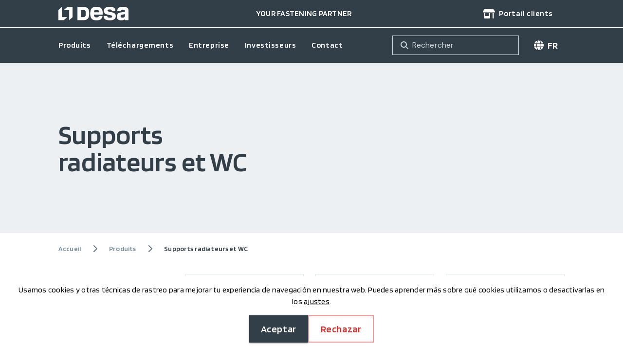

--- FILE ---
content_type: text/html; charset=utf-8
request_url: https://www.desa.es/fr/products/524-soportes-radiadores-y-wc-2
body_size: 27412
content:
<!DOCTYPE html><html class="scroll-smooth" lang="fr"><head><meta charSet="utf-8"/><meta name="viewport" content="width=device-width, initial-scale=1"/><link rel="stylesheet" href="/_next/static/css/5b8098215c7e4e25.css" data-precedence="next"/><link rel="preload" as="script" fetchPriority="low" href="/_next/static/chunks/webpack-4d24e55ad606f466.js"/><script src="/_next/static/chunks/4bd1b696-100b9d70ed4e49c1.js" async=""></script><script src="/_next/static/chunks/1255-ad92d48e3e7ce61a.js" async=""></script><script src="/_next/static/chunks/main-app-b7ac91ae224968d9.js" async=""></script><script src="/_next/static/chunks/870fdd6f-8d6eb3c45e01e407.js" async=""></script><script src="/_next/static/chunks/1585-544d82a980c5b19f.js" async=""></script><script src="/_next/static/chunks/518-d3cd2633ee41329d.js" async=""></script><script src="/_next/static/chunks/2-1d45c1892ead1b41.js" async=""></script><script src="/_next/static/chunks/4705-dbdcc5431b49c016.js" async=""></script><script src="/_next/static/chunks/1143-36a302fc47ace435.js" async=""></script><script src="/_next/static/chunks/app/%5Blocale%5D/layout-fe660d3dea3b3677.js" async=""></script><script src="/_next/static/chunks/4782-b13961d7f4ca9eaf.js" async=""></script><script src="/_next/static/chunks/app/%5Blocale%5D/products/%5Bcategory_code%5D/page-cc058bf002155c13.js" async=""></script><script src="/_next/static/chunks/app/%5Blocale%5D/not-found-db8bdb3f2b9884f0.js" async=""></script><link rel="preconnect" href="https://fonts.googleapis.com"/><link rel="preconnect" href="https://fonts.gstatic.com" crossorigin="true"/><link rel="icon" href="/favicon.ico" sizes="any"/><title>Supports radiateurs et WC - Desa</title><meta name="description" content="Supports radiateurs et WC | Web Desa - YOUR FASTENING PARTNER"/><meta name="application-name" content="Web Desa"/><meta name="keywords" content="www.desa.es,Web Desa,desa.es,Desa,Grupodesa,YOUR FASTENING PARTNER"/><meta name="robots" content="index, follow"/><link rel="canonical" href="https://desa.es"/><link rel="alternate" hrefLang="es" href="https://desa.es/es"/><link rel="alternate" hrefLang="fr" href="https://desa.es/fr"/><link rel="alternate" hrefLang="pt" href="https://desa.es/pt"/><meta property="og:title" content="Supports radiateurs et WC - Desa"/><meta property="og:description" content="Supports radiateurs et WC | Web Desa - YOUR FASTENING PARTNER"/><meta property="og:image" content="https://grupodesa-api.s3-eu-west-1.amazonaws.com/files/a6EUNlEF1a659bfd140562d.png"/><meta name="twitter:card" content="summary_large_image"/><meta name="twitter:title" content="Supports radiateurs et WC - Desa"/><meta name="twitter:description" content="Supports radiateurs et WC | Web Desa - YOUR FASTENING PARTNER"/><meta name="twitter:image" content="https://grupodesa-api.s3-eu-west-1.amazonaws.com/files/a6EUNlEF1a659bfd140562d.png"/><link rel="icon" href="/favicon.ico" type="image/x-icon" sizes="48x48"/><link href="https://fonts.googleapis.com/css2?family=Blinker:wght@400;600&amp;display=swap" rel="stylesheet"/><link href="https://fonts.googleapis.com/css2?family=DM+Sans:wght@400;600&amp;display=swap" rel="stylesheet"/><script src="/_next/static/chunks/polyfills-42372ed130431b0a.js" noModule=""></script></head><body style="--theme-primary-color:#333F48;--theme-primary-color-half-opacity:#333F4866;--theme-first-section-color:#5D7383;--theme-second-section-color:#333F48;--theme-text-uppercase:uppercase;--theme-primary-font:Blinker;--theme-secondary-font:DM Sans"><div hidden=""><!--$--><!--/$--></div><script src="/_next/static/chunks/webpack-4d24e55ad606f466.js" id="_R_" async=""></script><script>(self.__next_f=self.__next_f||[]).push([0])</script><script>self.__next_f.push([1,"1:\"$Sreact.fragment\"\n2:I[9766,[],\"\"]\n3:I[98924,[],\"\"]\n6:I[24431,[],\"OutletBoundary\"]\n8:I[15278,[],\"AsyncMetadataOutlet\"]\na:I[24431,[],\"ViewportBoundary\"]\nc:I[24431,[],\"MetadataBoundary\"]\nd:\"$Sreact.suspense\"\nf:I[57150,[],\"\"]\n:HL[\"/_next/static/css/5b8098215c7e4e25.css\",\"style\"]\n"])</script><script>self.__next_f.push([1,"0:{\"P\":null,\"b\":\"kACwm0A_IGjm4v4IpYBrN\",\"p\":\"\",\"c\":[\"\",\"fr\",\"products\",\"524-soportes-radiadores-y-wc-2\"],\"i\":false,\"f\":[[[\"\",{\"children\":[[\"locale\",\"fr\",\"d\"],{\"children\":[\"products\",{\"children\":[[\"category_code\",\"524-soportes-radiadores-y-wc-2\",\"d\"],{\"children\":[\"__PAGE__\",{}]}]}]},\"$undefined\",\"$undefined\",true]}],[\"\",[\"$\",\"$1\",\"c\",{\"children\":[null,[\"$\",\"$L2\",null,{\"parallelRouterKey\":\"children\",\"error\":\"$undefined\",\"errorStyles\":\"$undefined\",\"errorScripts\":\"$undefined\",\"template\":[\"$\",\"$L3\",null,{}],\"templateStyles\":\"$undefined\",\"templateScripts\":\"$undefined\",\"notFound\":[[[\"$\",\"title\",null,{\"children\":\"404: This page could not be found.\"}],[\"$\",\"div\",null,{\"style\":{\"fontFamily\":\"system-ui,\\\"Segoe UI\\\",Roboto,Helvetica,Arial,sans-serif,\\\"Apple Color Emoji\\\",\\\"Segoe UI Emoji\\\"\",\"height\":\"100vh\",\"textAlign\":\"center\",\"display\":\"flex\",\"flexDirection\":\"column\",\"alignItems\":\"center\",\"justifyContent\":\"center\"},\"children\":[\"$\",\"div\",null,{\"children\":[[\"$\",\"style\",null,{\"dangerouslySetInnerHTML\":{\"__html\":\"body{color:#000;background:#fff;margin:0}.next-error-h1{border-right:1px solid rgba(0,0,0,.3)}@media (prefers-color-scheme:dark){body{color:#fff;background:#000}.next-error-h1{border-right:1px solid rgba(255,255,255,.3)}}\"}}],[\"$\",\"h1\",null,{\"className\":\"next-error-h1\",\"style\":{\"display\":\"inline-block\",\"margin\":\"0 20px 0 0\",\"padding\":\"0 23px 0 0\",\"fontSize\":24,\"fontWeight\":500,\"verticalAlign\":\"top\",\"lineHeight\":\"49px\"},\"children\":404}],[\"$\",\"div\",null,{\"style\":{\"display\":\"inline-block\"},\"children\":[\"$\",\"h2\",null,{\"style\":{\"fontSize\":14,\"fontWeight\":400,\"lineHeight\":\"49px\",\"margin\":0},\"children\":\"This page could not be found.\"}]}]]}]}]],[]],\"forbidden\":\"$undefined\",\"unauthorized\":\"$undefined\"}]]}],{\"children\":[[\"locale\",\"fr\",\"d\"],[\"$\",\"$1\",\"c\",{\"children\":[[[\"$\",\"link\",\"0\",{\"rel\":\"stylesheet\",\"href\":\"/_next/static/css/5b8098215c7e4e25.css\",\"precedence\":\"next\",\"crossOrigin\":\"$undefined\",\"nonce\":\"$undefined\"}]],\"$L4\"]}],{\"children\":[\"products\",[\"$\",\"$1\",\"c\",{\"children\":[null,[\"$\",\"$L2\",null,{\"parallelRouterKey\":\"children\",\"error\":\"$undefined\",\"errorStyles\":\"$undefined\",\"errorScripts\":\"$undefined\",\"template\":[\"$\",\"$L3\",null,{}],\"templateStyles\":\"$undefined\",\"templateScripts\":\"$undefined\",\"notFound\":\"$undefined\",\"forbidden\":\"$undefined\",\"unauthorized\":\"$undefined\"}]]}],{\"children\":[[\"category_code\",\"524-soportes-radiadores-y-wc-2\",\"d\"],[\"$\",\"$1\",\"c\",{\"children\":[null,[\"$\",\"$L2\",null,{\"parallelRouterKey\":\"children\",\"error\":\"$undefined\",\"errorStyles\":\"$undefined\",\"errorScripts\":\"$undefined\",\"template\":[\"$\",\"$L3\",null,{}],\"templateStyles\":\"$undefined\",\"templateScripts\":\"$undefined\",\"notFound\":\"$undefined\",\"forbidden\":\"$undefined\",\"unauthorized\":\"$undefined\"}]]}],{\"children\":[\"__PAGE__\",[\"$\",\"$1\",\"c\",{\"children\":[\"$L5\",null,[\"$\",\"$L6\",null,{\"children\":[\"$L7\",[\"$\",\"$L8\",null,{\"promise\":\"$@9\"}]]}]]}],{},null,false]},null,false]},null,false]},null,false]},null,false],[\"$\",\"$1\",\"h\",{\"children\":[null,[[\"$\",\"$La\",null,{\"children\":\"$Lb\"}],null],[\"$\",\"$Lc\",null,{\"children\":[\"$\",\"div\",null,{\"hidden\":true,\"children\":[\"$\",\"$d\",null,{\"fallback\":null,\"children\":\"$Le\"}]}]}]]}],false]],\"m\":\"$undefined\",\"G\":[\"$f\",[]],\"s\":false,\"S\":true}\n"])</script><script>self.__next_f.push([1,"b:[[\"$\",\"meta\",\"0\",{\"charSet\":\"utf-8\"}],[\"$\",\"meta\",\"1\",{\"name\":\"viewport\",\"content\":\"width=device-width, initial-scale=1\"}]]\n7:null\n"])</script><script>self.__next_f.push([1,"10:I[19751,[\"2266\",\"static/chunks/870fdd6f-8d6eb3c45e01e407.js\",\"1585\",\"static/chunks/1585-544d82a980c5b19f.js\",\"518\",\"static/chunks/518-d3cd2633ee41329d.js\",\"2\",\"static/chunks/2-1d45c1892ead1b41.js\",\"4705\",\"static/chunks/4705-dbdcc5431b49c016.js\",\"1143\",\"static/chunks/1143-36a302fc47ace435.js\",\"8450\",\"static/chunks/app/%5Blocale%5D/layout-fe660d3dea3b3677.js\"],\"default\"]\n11:I[54546,[\"2266\",\"static/chunks/870fdd6f-8d6eb3c45e01e407.js\",\"1585\",\"static/chunks/1585-544d82a980c5b19f.js\",\"518\",\"static/chunks/518-d3cd2633ee41329d.js\",\"2\",\"static/chunks/2-1d45c1892ead1b41.js\",\"4705\",\"static/chunks/4705-dbdcc5431b49c016.js\",\"1143\",\"static/chunks/1143-36a302fc47ace435.js\",\"8450\",\"static/chunks/app/%5Blocale%5D/layout-fe660d3dea3b3677.js\"],\"ThemeProvider\"]\n12:I[98126,[\"2266\",\"static/chunks/870fdd6f-8d6eb3c45e01e407.js\",\"1585\",\"static/chunks/1585-544d82a980c5b19f.js\",\"518\",\"static/chunks/518-d3cd2633ee41329d.js\",\"2\",\"static/chunks/2-1d45c1892ead1b41.js\",\"4705\",\"static/chunks/4705-dbdcc5431b49c016.js\",\"1143\",\"static/chunks/1143-36a302fc47ace435.js\",\"8450\",\"static/chunks/app/%5Blocale%5D/layout-fe660d3dea3b3677.js\"],\"theme\"]\n13:I[22819,[\"2266\",\"static/chunks/870fdd6f-8d6eb3c45e01e407.js\",\"1585\",\"static/chunks/1585-544d82a980c5b19f.js\",\"518\",\"static/chunks/518-d3cd2633ee41329d.js\",\"2\",\"static/chunks/2-1d45c1892ead1b41.js\",\"4705\",\"static/chunks/4705-dbdcc5431b49c016.js\",\"1143\",\"static/chunks/1143-36a302fc47ace435.js\",\"8450\",\"static/chunks/app/%5Blocale%5D/layout-fe660d3dea3b3677.js\"],\"ProgressBarProvider\"]\n14:I[71988,[\"2266\",\"static/chunks/870fdd6f-8d6eb3c45e01e407.js\",\"1585\",\"static/chunks/1585-544d82a980c5b19f.js\",\"518\",\"static/chunks/518-d3cd2633ee41329d.js\",\"2\",\"static/chunks/2-1d45c1892ead1b41.js\",\"4705\",\"static/chunks/4705-dbdcc5431b49c016.js\",\"1143\",\"static/chunks/1143-36a302fc47ace435.js\",\"8450\",\"static/chunks/app/%5Blocale%5D/layout-fe660d3dea3b3677.js\"],\"default\"]\n15:T6b7,"])</script><script>self.__next_f.push([1,"Si vous êtes en relation avec GRUPODESA FASTENERS, S.A.U. et que vous avez connaissance ou des soupçons raisonnables d'une irrégularité au sein de l'organisation, vous pouvez le signaler via le canal éthique afin que les mesures appropriées soient prises à l'adresse électronique suivante : canal.etico@grupodesa.es\n\nConformément à la réglementation sur la protection des données, nous vous informons que les données collectées vous concernant seront traitées par GRUPODESA FASTENERS, S.A.U., dont le siège social est situé Carretera de Egües a Ibiricu s/n CP 31486, Elcano (Navarre), dans le but de gérer et d'administrer les données des personnes qui détectent des infractions pénales ou administratives graves ou très graves et les communiquent via ce formulaire.\n\nLa base juridique pour le traitement de vos données est le respect d'une obligation légale, en l'occurrence la loi 2/2023 du 20 février réglementant la protection des personnes qui signalent des infractions réglementaires et luttant contre la corruption. L'ensemble de la procédure vise à garantir la confidentialité, l'intimité et la dignité des personnes. De même, l'un des objectifs de la loi et de cette procédure est d'offrir une protection adéquate contre les représailles dont pourraient faire l'objet les personnes physiques qui signalent l'une des actions ou omissions réglementées.\n\nNous vous informons que vos données ne seront pas transmises à des tiers et qu'aucun transfert international de données ne sera effectué, sauf obligation légale, afin de préserver votre identité. Vous pouvez exercer vos droits à tout moment. Pour plus d'informations, consultez la politique de confidentialité."])</script><script>self.__next_f.push([1,"4:[\"$\",\"html\",null,{\"className\":\"scroll-smooth\",\"lang\":\"fr\",\"children\":[[\"$\",\"head\",null,{\"children\":[[\"$\",\"link\",null,{\"rel\":\"preconnect\",\"href\":\"https://fonts.googleapis.com\"}],[\"$\",\"link\",null,{\"rel\":\"preconnect\",\"href\":\"https://fonts.gstatic.com\",\"crossOrigin\":\"true\"}],[\"$\",\"link\",null,{\"href\":\"https://fonts.googleapis.com/css2?family=Blinker:wght@400;600\u0026display=swap\",\"rel\":\"stylesheet\"}],[\"$\",\"link\",null,{\"href\":\"https://fonts.googleapis.com/css2?family=DM+Sans:wght@400;600\u0026display=swap\",\"rel\":\"stylesheet\"}],[\"$\",\"link\",null,{\"rel\":\"icon\",\"href\":\"/favicon.ico\",\"sizes\":\"any\"}]]}],[\"$\",\"body\",null,{\"style\":{\"--theme-primary-color\":\"#333F48\",\"--theme-primary-color-half-opacity\":\"#333F4866\",\"--theme-first-section-color\":\"#5D7383\",\"--theme-second-section-color\":\"#333F48\",\"--theme-text-uppercase\":\"uppercase\",\"--theme-primary-font\":\"Blinker\",\"--theme-secondary-font\":\"DM Sans\"},\"children\":[\"$\",\"$L10\",null,{\"locale\":\"fr\",\"children\":[\"$\",\"$L11\",null,{\"theme\":\"$12\",\"children\":[[\"$\",\"$L13\",null,{\"color\":\"#83B8E066\"}],[\"$\",\"$L14\",null,{\"site\":{\"id\":1,\"fields\":{\"code\":\"www.desa.es\",\"name\":\"Web Desa\",\"updated_at\":\"2024-01-15T10:08:45.000000Z\"},\"custom_field_values\":[{\"id\":1642714,\"fields\":{\"model_type\":\"Site\",\"value\":2102,\"unit_id\":null,\"currency_id\":null,\"updated_at\":\"2025-11-27T07:29:52.000000Z\"},\"custom_field_option\":{\"id\":2102,\"fields\":{\"code\":\"blinker\",\"label\":\"Blinker\",\"is_enabled\":true},\"upload\":null},\"custom_field_options\":[],\"unit\":null,\"currency\":null,\"upload\":null,\"custom_field\":{\"id\":442,\"fields\":{\"code\":\"site_primary_font_family\",\"order\":0,\"model_type\":\"Site\",\"label\":\"Fuente principal\",\"description\":\"\",\"metric_id\":null,\"default_unit_id\":null,\"default_currency_id\":null,\"properties\":null,\"partner_code\":null,\"is_key\":false,\"is_editable\":true,\"is_translatable\":false,\"is_label_editable\":null,\"updated_at\":\"2023-12-19T10:45:09.000000Z\"},\"custom_field_type\":{\"id\":9,\"fields\":{\"code\":\"select\",\"order\":3,\"label\":\"Selección simple\",\"icon\":\"list\",\"is_saved_in_option\":true,\"is_variantable\":true,\"properties\":null}},\"custom_field_group\":{\"id\":53,\"fields\":{\"model_type\":\"Site\",\"order\":1,\"label\":\"Diseño\"}}}},{\"id\":1642716,\"fields\":{\"model_type\":\"Site\",\"value\":\"C/ Basters 29,\\nPol. Ind. Palau de Reig\\n43800 Valls \\n(Tarragona), España\\n\\ninfo@grupodesa.fr\\n+33 476061515\",\"unit_id\":null,\"currency_id\":null,\"updated_at\":\"2025-11-27T07:36:28.000000Z\"},\"custom_field_option\":null,\"custom_field_options\":[],\"unit\":null,\"currency\":null,\"upload\":null,\"custom_field\":{\"id\":441,\"fields\":{\"code\":\"site_description\",\"order\":1,\"model_type\":\"Site\",\"label\":\"Descripción de la página\",\"description\":\"\",\"metric_id\":null,\"default_unit_id\":null,\"default_currency_id\":null,\"properties\":{\"max\":null,\"min\":null},\"partner_code\":null,\"is_key\":false,\"is_editable\":true,\"is_translatable\":true,\"is_label_editable\":false,\"updated_at\":\"2025-11-27T07:20:02.000000Z\"},\"custom_field_type\":{\"id\":11,\"fields\":{\"code\":\"textarea\",\"order\":2,\"label\":\"Texto múltiple\",\"icon\":\"input-text\",\"is_saved_in_option\":false,\"is_variantable\":null,\"properties\":null}},\"custom_field_group\":{\"id\":52,\"fields\":{\"model_type\":\"Site\",\"order\":0,\"label\":\"Genérico\"}}}},{\"id\":1642717,\"fields\":{\"model_type\":\"Site\",\"value\":\"1\",\"unit_id\":null,\"currency_id\":null,\"updated_at\":\"2025-11-27T07:29:52.000000Z\"},\"custom_field_option\":null,\"custom_field_options\":[],\"unit\":null,\"currency\":null,\"upload\":null,\"custom_field\":{\"id\":445,\"fields\":{\"code\":\"site_uppercase\",\"order\":3,\"model_type\":\"Site\",\"label\":\"Elementos accionables en mayúscula\",\"description\":\"\",\"metric_id\":null,\"default_unit_id\":null,\"default_currency_id\":null,\"properties\":null,\"partner_code\":null,\"is_key\":false,\"is_editable\":true,\"is_translatable\":false,\"is_label_editable\":null,\"updated_at\":\"2023-12-11T18:49:20.000000Z\"},\"custom_field_type\":{\"id\":1,\"fields\":{\"code\":\"yes-no\",\"order\":4,\"label\":\"Sí/No\",\"icon\":\"toggle-on\",\"is_saved_in_option\":false,\"is_variantable\":null,\"properties\":null}},\"custom_field_group\":{\"id\":53,\"fields\":{\"model_type\":\"Site\",\"order\":1,\"label\":\"Diseño\"}}}},{\"id\":1643014,\"fields\":{\"model_type\":\"Site\",\"value\":\"+33 476061515\",\"unit_id\":null,\"currency_id\":null,\"updated_at\":\"2025-11-27T07:36:28.000000Z\"},\"custom_field_option\":null,\"custom_field_options\":[],\"unit\":null,\"currency\":null,\"upload\":null,\"custom_field\":{\"id\":450,\"fields\":{\"code\":\"site_phone\",\"order\":1,\"model_type\":\"Site\",\"label\":\"Teléfono de contacto\",\"description\":\"\",\"metric_id\":null,\"default_unit_id\":null,\"default_currency_id\":null,\"properties\":{\"max\":null,\"min\":null},\"partner_code\":null,\"is_key\":false,\"is_editable\":true,\"is_translatable\":true,\"is_label_editable\":false,\"updated_at\":\"2025-11-27T07:22:33.000000Z\"},\"custom_field_type\":{\"id\":10,\"fields\":{\"code\":\"text\",\"order\":1,\"label\":\"Texto simple\",\"icon\":\"text\",\"is_saved_in_option\":false,\"is_variantable\":null,\"properties\":null}},\"custom_field_group\":{\"id\":56,\"fields\":{\"model_type\":\"Site\",\"order\":4,\"label\":\"Soporte\"}}}},{\"id\":1643197,\"fields\":{\"model_type\":\"Site\",\"value\":2101,\"unit_id\":null,\"currency_id\":null,\"updated_at\":\"2025-11-27T07:29:52.000000Z\"},\"custom_field_option\":{\"id\":2101,\"fields\":{\"code\":\"DM Sans\",\"label\":\"DM Sans\",\"is_enabled\":true},\"upload\":null},\"custom_field_options\":[],\"unit\":null,\"currency\":null,\"upload\":null,\"custom_field\":{\"id\":474,\"fields\":{\"code\":\"site_secondary_font_family\",\"order\":1,\"model_type\":\"Site\",\"label\":\"Fuente secundaria\",\"description\":\"\",\"metric_id\":null,\"default_unit_id\":null,\"default_currency_id\":null,\"properties\":null,\"partner_code\":null,\"is_key\":false,\"is_editable\":true,\"is_translatable\":false,\"is_label_editable\":null,\"updated_at\":\"2023-12-19T10:46:00.000000Z\"},\"custom_field_type\":{\"id\":9,\"fields\":{\"code\":\"select\",\"order\":3,\"label\":\"Selección simple\",\"icon\":\"list\",\"is_saved_in_option\":true,\"is_variantable\":true,\"properties\":null}},\"custom_field_group\":{\"id\":53,\"fields\":{\"model_type\":\"Site\",\"order\":1,\"label\":\"Diseño\"}}}},{\"id\":1643868,\"fields\":{\"model_type\":\"Site\",\"value\":\"Du lundi au vendredi\",\"unit_id\":null,\"currency_id\":null,\"updated_at\":\"2025-11-27T07:36:28.000000Z\"},\"custom_field_option\":null,\"custom_field_options\":[],\"unit\":null,\"currency\":null,\"upload\":null,\"custom_field\":{\"id\":451,\"fields\":{\"code\":\"site_phone_days\",\"order\":2,\"model_type\":\"Site\",\"label\":\"Días de teléfono de contacto\",\"description\":\"\",\"metric_id\":null,\"default_unit_id\":null,\"default_currency_id\":null,\"properties\":{\"max\":null,\"min\":null},\"partner_code\":null,\"is_key\":false,\"is_editable\":true,\"is_translatable\":true,\"is_label_editable\":false,\"updated_at\":\"2025-11-27T07:22:43.000000Z\"},\"custom_field_type\":{\"id\":10,\"fields\":{\"code\":\"text\",\"order\":1,\"label\":\"Texto simple\",\"icon\":\"text\",\"is_saved_in_option\":false,\"is_variantable\":null,\"properties\":null}},\"custom_field_group\":{\"id\":56,\"fields\":{\"model_type\":\"Site\",\"order\":4,\"label\":\"Soporte\"}}}},{\"id\":1643869,\"fields\":{\"model_type\":\"Site\",\"value\":\"De 8 h à 17 h\",\"unit_id\":null,\"currency_id\":null,\"updated_at\":\"2025-11-27T07:36:28.000000Z\"},\"custom_field_option\":null,\"custom_field_options\":[],\"unit\":null,\"currency\":null,\"upload\":null,\"custom_field\":{\"id\":452,\"fields\":{\"code\":\"site_phone_schedule\",\"order\":3,\"model_type\":\"Site\",\"label\":\"Horario de teléfono de contacto\",\"description\":\"\",\"metric_id\":null,\"default_unit_id\":null,\"default_currency_id\":null,\"properties\":{\"max\":null,\"min\":null},\"partner_code\":null,\"is_key\":false,\"is_editable\":true,\"is_translatable\":true,\"is_label_editable\":false,\"updated_at\":\"2025-11-27T07:22:39.000000Z\"},\"custom_field_type\":{\"id\":10,\"fields\":{\"code\":\"text\",\"order\":1,\"label\":\"Texto simple\",\"icon\":\"text\",\"is_saved_in_option\":false,\"is_variantable\":null,\"properties\":null}},\"custom_field_group\":{\"id\":56,\"fields\":{\"model_type\":\"Site\",\"order\":4,\"label\":\"Soporte\"}}}},{\"id\":1643917,\"fields\":{\"model_type\":\"Site\",\"value\":\"https://www.linkedin.com/company/grupo-desa/mycompany/\",\"unit_id\":null,\"currency_id\":null,\"updated_at\":\"2025-11-27T07:29:53.000000Z\"},\"custom_field_option\":null,\"custom_field_options\":[],\"unit\":null,\"currency\":null,\"upload\":null,\"custom_field\":{\"id\":475,\"fields\":{\"code\":\"site_linkedin\",\"order\":3,\"model_type\":\"Site\",\"label\":\"LinkedIn\",\"description\":\"Link a LinkedIn\",\"metric_id\":null,\"default_unit_id\":null,\"default_currency_id\":null,\"properties\":{\"max\":null,\"min\":null},\"partner_code\":null,\"is_key\":false,\"is_editable\":true,\"is_translatable\":false,\"is_label_editable\":null,\"updated_at\":\"2024-01-04T13:02:14.000000Z\"},\"custom_field_type\":{\"id\":10,\"fields\":{\"code\":\"text\",\"order\":1,\"label\":\"Texto simple\",\"icon\":\"text\",\"is_saved_in_option\":false,\"is_variantable\":null,\"properties\":null}},\"custom_field_group\":{\"id\":57,\"fields\":{\"model_type\":\"Site\",\"order\":5,\"label\":\"Redes sociales\"}}}},{\"id\":1643918,\"fields\":{\"model_type\":\"Site\",\"value\":\"https://www.youtube.com/@canalyoutubedesa\",\"unit_id\":null,\"currency_id\":null,\"updated_at\":\"2025-11-27T07:29:53.000000Z\"},\"custom_field_option\":null,\"custom_field_options\":[],\"unit\":null,\"currency\":null,\"upload\":null,\"custom_field\":{\"id\":455,\"fields\":{\"code\":\"site_youtube\",\"order\":2,\"model_type\":\"Site\",\"label\":\"Youtube\",\"description\":\"Link a Youtube\",\"metric_id\":null,\"default_unit_id\":null,\"default_currency_id\":null,\"properties\":{\"max\":null,\"min\":null},\"partner_code\":null,\"is_key\":false,\"is_editable\":true,\"is_translatable\":false,\"is_label_editable\":null,\"updated_at\":\"2023-12-11T18:58:55.000000Z\"},\"custom_field_type\":{\"id\":10,\"fields\":{\"code\":\"text\",\"order\":1,\"label\":\"Texto simple\",\"icon\":\"text\",\"is_saved_in_option\":false,\"is_variantable\":null,\"properties\":null}},\"custom_field_group\":{\"id\":57,\"fields\":{\"model_type\":\"Site\",\"order\":5,\"label\":\"Redes sociales\"}}}},{\"id\":1643944,\"fields\":{\"model_type\":\"Site\",\"value\":\"03sQ6iWezT666157daac92d.png\",\"unit_id\":null,\"currency_id\":null,\"updated_at\":\"2025-11-27T07:29:52.000000Z\"},\"custom_field_option\":null,\"custom_field_options\":[],\"unit\":null,\"currency\":null,\"upload\":{\"id\":11264,\"fields\":{\"uploadable_type\":\"User\",\"name\":\"Color=White, Category=Default\",\"file_name\":\"03sQ6iWezT666157daac92d.png\",\"format\":\"png\",\"size\":0.00565,\"url\":\"https://grupodesa-api.s3.eu-west-1.amazonaws.com/files/03sQ6iWezT666157daac92d.png\",\"download_url\":\"https://grupodesa-api.s3.eu-west-1.amazonaws.com/files/03sQ6iWezT666157daac92d.png\",\"optimized_url\":null,\"thumbnail_url\":\"https://grupodesa-api.s3.eu-west-1.amazonaws.com/files/thumbnails/03sQ6iWezT666157daac92d.png\",\"expires_in\":null,\"created_at\":\"2024-06-06T06:31:54.000000Z\"}},\"custom_field\":{\"id\":443,\"fields\":{\"code\":\"site_logo\",\"order\":0,\"model_type\":\"Site\",\"label\":\"Logo de la página\",\"description\":\"\",\"metric_id\":null,\"default_unit_id\":null,\"default_currency_id\":null,\"properties\":null,\"partner_code\":null,\"is_key\":false,\"is_editable\":true,\"is_translatable\":false,\"is_label_editable\":null,\"updated_at\":\"2023-12-11T18:47:51.000000Z\"},\"custom_field_type\":{\"id\":4,\"fields\":{\"code\":\"image\",\"order\":6,\"label\":\"Imagen\",\"icon\":\"image\",\"is_saved_in_option\":false,\"is_variantable\":null,\"properties\":null}},\"custom_field_group\":{\"id\":52,\"fields\":{\"model_type\":\"Site\",\"order\":0,\"label\":\"Genérico\"}}}},{\"id\":1655388,\"fields\":{\"model_type\":\"Site\",\"value\":\"7fPxS92crf666fd2cd66bc7.pdf\",\"unit_id\":null,\"currency_id\":null,\"updated_at\":\"2025-11-27T07:29:53.000000Z\"},\"custom_field_option\":null,\"custom_field_options\":[],\"unit\":null,\"currency\":null,\"upload\":{\"id\":24365,\"fields\":{\"uploadable_type\":\"User\",\"name\":\"POLITICA DE PRIVACIDAD (1)\",\"file_name\":\"7fPxS92crf666fd2cd66bc7.pdf\",\"format\":\"pdf\",\"size\":0.167082,\"url\":\"https://grupodesa-api.s3.eu-west-1.amazonaws.com/files/7fPxS92crf666fd2cd66bc7.pdf\",\"download_url\":\"https://grupodesa-api.s3.eu-west-1.amazonaws.com/files/7fPxS92crf666fd2cd66bc7.pdf\",\"optimized_url\":null,\"thumbnail_url\":null,\"expires_in\":null,\"created_at\":\"2024-06-17T06:08:13.000000Z\"}},\"custom_field\":{\"id\":457,\"fields\":{\"code\":\"site_privacy_policy\",\"order\":2,\"model_type\":\"Site\",\"label\":\"Política de privacidad\",\"description\":\"\",\"metric_id\":null,\"default_unit_id\":null,\"default_currency_id\":null,\"properties\":null,\"partner_code\":null,\"is_key\":false,\"is_editable\":true,\"is_translatable\":false,\"is_label_editable\":null,\"updated_at\":\"2023-12-11T19:11:13.000000Z\"},\"custom_field_type\":{\"id\":3,\"fields\":{\"code\":\"file\",\"order\":13,\"label\":\"Archivo\",\"icon\":\"file\",\"is_saved_in_option\":false,\"is_variantable\":null,\"properties\":null}},\"custom_field_group\":{\"id\":58,\"fields\":{\"model_type\":\"Site\",\"order\":6,\"label\":\"Legal\"}}}},{\"id\":1655389,\"fields\":{\"model_type\":\"Site\",\"value\":\"eFoXC7ptbw662f49118024a.pdf\",\"unit_id\":null,\"currency_id\":null,\"updated_at\":\"2025-11-27T07:29:53.000000Z\"},\"custom_field_option\":null,\"custom_field_options\":[],\"unit\":null,\"currency\":null,\"upload\":null,\"custom_field\":{\"id\":458,\"fields\":{\"code\":\"site_cookies_policy\",\"order\":3,\"model_type\":\"Site\",\"label\":\"Política de cookies\",\"description\":\"\",\"metric_id\":null,\"default_unit_id\":null,\"default_currency_id\":null,\"properties\":null,\"partner_code\":null,\"is_key\":false,\"is_editable\":true,\"is_translatable\":false,\"is_label_editable\":null,\"updated_at\":\"2023-12-11T19:11:37.000000Z\"},\"custom_field_type\":{\"id\":3,\"fields\":{\"code\":\"file\",\"order\":13,\"label\":\"Archivo\",\"icon\":\"file\",\"is_saved_in_option\":false,\"is_variantable\":null,\"properties\":null}},\"custom_field_group\":{\"id\":58,\"fields\":{\"model_type\":\"Site\",\"order\":6,\"label\":\"Legal\"}}}},{\"id\":1655873,\"fields\":{\"model_type\":\"Site\",\"value\":\"u7NlYSX5Pr6639c88190766.pdf\",\"unit_id\":null,\"currency_id\":null,\"updated_at\":\"2025-11-27T07:29:53.000000Z\"},\"custom_field_option\":null,\"custom_field_options\":[],\"unit\":null,\"currency\":null,\"upload\":null,\"custom_field\":{\"id\":493,\"fields\":{\"code\":\"site_legal_advice\",\"order\":1,\"model_type\":\"Site\",\"label\":\"Aviso Legal\",\"description\":\"\",\"metric_id\":null,\"default_unit_id\":null,\"default_currency_id\":null,\"properties\":null,\"partner_code\":null,\"is_key\":false,\"is_editable\":true,\"is_translatable\":false,\"is_label_editable\":null,\"updated_at\":\"2024-04-26T07:18:30.000000Z\"},\"custom_field_type\":{\"id\":3,\"fields\":{\"code\":\"file\",\"order\":13,\"label\":\"Archivo\",\"icon\":\"file\",\"is_saved_in_option\":false,\"is_variantable\":null,\"properties\":null}},\"custom_field_group\":{\"id\":58,\"fields\":{\"model_type\":\"Site\",\"order\":6,\"label\":\"Legal\"}}}},{\"id\":1657353,\"fields\":{\"model_type\":\"Site\",\"value\":\"G-Y1F5JJXJGT\",\"unit_id\":null,\"currency_id\":null,\"updated_at\":\"2025-11-27T07:29:53.000000Z\"},\"custom_field_option\":null,\"custom_field_options\":[],\"unit\":null,\"currency\":null,\"upload\":null,\"custom_field\":{\"id\":460,\"fields\":{\"code\":\"site_google_analytics_id\",\"order\":1,\"model_type\":\"Site\",\"label\":\"ID de Google Analytics\",\"description\":\"\",\"metric_id\":null,\"default_unit_id\":null,\"default_currency_id\":null,\"properties\":{\"max\":null,\"min\":null},\"partner_code\":null,\"is_key\":false,\"is_editable\":true,\"is_translatable\":false,\"is_label_editable\":null,\"updated_at\":\"2023-12-11T19:23:39.000000Z\"},\"custom_field_type\":{\"id\":10,\"fields\":{\"code\":\"text\",\"order\":1,\"label\":\"Texto simple\",\"icon\":\"text\",\"is_saved_in_option\":false,\"is_variantable\":null,\"properties\":null}},\"custom_field_group\":{\"id\":59,\"fields\":{\"model_type\":\"Site\",\"order\":7,\"label\":\"Analítica\"}}}},{\"id\":1661010,\"fields\":{\"model_type\":\"Site\",\"value\":\"axQfQu8hPs6662a9a9d9bf7.png\",\"unit_id\":null,\"currency_id\":null,\"updated_at\":\"2025-11-27T07:29:52.000000Z\"},\"custom_field_option\":null,\"custom_field_options\":[],\"unit\":null,\"currency\":null,\"upload\":{\"id\":11397,\"fields\":{\"uploadable_type\":\"User\",\"name\":\"image\",\"file_name\":\"axQfQu8hPs6662a9a9d9bf7.png\",\"format\":\"png\",\"size\":0.007466,\"url\":\"https://grupodesa-api.s3.eu-west-1.amazonaws.com/files/axQfQu8hPs6662a9a9d9bf7.png\",\"download_url\":\"https://grupodesa-api.s3.eu-west-1.amazonaws.com/files/axQfQu8hPs6662a9a9d9bf7.png\",\"optimized_url\":null,\"thumbnail_url\":\"https://grupodesa-api.s3.eu-west-1.amazonaws.com/files/thumbnails/axQfQu8hPs6662a9a9d9bf7.png\",\"expires_in\":null,\"created_at\":\"2024-06-07T06:33:14.000000Z\"}},\"custom_field\":{\"id\":498,\"fields\":{\"code\":\"site_footer_logo\",\"order\":2,\"model_type\":\"Site\",\"label\":\"Logo del footer\",\"description\":\"\",\"metric_id\":null,\"default_unit_id\":null,\"default_currency_id\":null,\"properties\":{\"is_public\":null},\"partner_code\":null,\"is_key\":false,\"is_editable\":true,\"is_translatable\":false,\"is_label_editable\":false,\"updated_at\":\"2024-06-07T06:19:48.000000Z\"},\"custom_field_type\":{\"id\":4,\"fields\":{\"code\":\"image\",\"order\":6,\"label\":\"Imagen\",\"icon\":\"image\",\"is_saved_in_option\":false,\"is_variantable\":null,\"properties\":null}},\"custom_field_group\":{\"id\":52,\"fields\":{\"model_type\":\"Site\",\"order\":0,\"label\":\"Genérico\"}}}}],\"brand\":{\"id\":1,\"fields\":{\"code\":\"RDS\",\"name\":\"Desa\",\"primary_color\":\"009FDF\",\"status_id\":42}},\"catalog\":{\"id\":1,\"fields\":{\"code\":\"main\",\"name\":\"Catálogo general\",\"is_default\":true}},\"pages\":[{\"id\":1,\"fields\":{\"code\":\"downloads\",\"name\":\"Téléchargements\",\"link\":null,\"icon\":null,\"updated_at\":\"2025-11-20T08:55:44.000000Z\"},\"pages\":[],\"components\":[{\"id\":33,\"fields\":{\"code\":\"downloads-header\",\"order\":1,\"updated_at\":\"2024-04-23T08:53:33.000000Z\",\"component_title\":\"Téléchargements\",\"component_image\":\"SZlxQ2k3uD676141e76dd80.jpeg\",\"component_description\":\"Découvrez tout l'univers des outils et consommables Desa dans une version en ligne.\\n\\nVous pourrez consulter nos tarifs, catalogues, brochures et programmes de calcul.\"},\"template\":{\"id\":2237,\"fields\":{\"code\":\"header\",\"icon\":null,\"order\":null,\"model_type\":\"Component\",\"parent_model_types\":[],\"label\":\"Cabecera\",\"description\":\"\",\"properties\":null,\"color\":null,\"updated_at\":\"2025-11-17T07:50:06.000000Z\"}},\"product\":null,\"folder\":null,\"components\":[]},{\"id\":62,\"fields\":{\"code\":null,\"order\":2,\"updated_at\":\"2024-01-15T14:23:57.000000Z\"},\"template\":{\"id\":2252,\"fields\":{\"code\":\"breadcrumb\",\"icon\":null,\"order\":null,\"model_type\":\"Component\",\"parent_model_types\":[],\"label\":\"Árbol de navegación\",\"description\":\"\",\"properties\":null,\"color\":null,\"updated_at\":\"2024-01-15T14:23:33.000000Z\"}},\"product\":null,\"folder\":null,\"components\":[]},{\"id\":49,\"fields\":{\"code\":\"files-1\",\"order\":3,\"updated_at\":\"2024-01-15T11:31:59.000000Z\"},\"template\":{\"id\":2246,\"fields\":{\"code\":\"files\",\"icon\":null,\"order\":null,\"model_type\":\"Component\",\"parent_model_types\":[],\"label\":\"Gestor de archivos\",\"description\":\"\",\"properties\":null,\"color\":null,\"updated_at\":\"2024-01-15T11:24:47.000000Z\"}},\"product\":null,\"folder\":null,\"components\":[{\"id\":10,\"fields\":{\"code\":\"file-item-1\",\"order\":null,\"updated_at\":\"2024-04-25T07:15:45.000000Z\",\"component_priority\":1,\"component_file_name\":\"Ancrages métalliques\",\"component_file_type\":\"Programmes de calcul\",\"component_file\":\"IAfnpDdn6K6639c89e24b64.zip\",\"component_file_thumbnail\":\"73OtrL5HbO6761422b933a8.png\"},\"template\":{\"id\":2238,\"fields\":{\"code\":\"file-item\",\"icon\":null,\"order\":null,\"model_type\":\"Component\",\"parent_model_types\":[],\"label\":\"Ítem de Archivo\",\"description\":\"\",\"properties\":null,\"color\":null,\"updated_at\":\"2024-01-15T11:55:57.000000Z\"}},\"product\":null,\"folder\":null,\"components\":[]},{\"id\":11,\"fields\":{\"code\":\"file-item-2\",\"order\":null,\"updated_at\":\"2024-04-25T07:15:40.000000Z\",\"component_priority\":1,\"component_file_name\":\"Ancrages chimiques\",\"component_file_type\":\"Programmes de calcul\",\"component_file\":\"9hytpWBFey6639c8abd3175.zip\",\"component_file_thumbnail\":\"m4maIZQLRL676143e5ef892.png\"},\"template\":{\"id\":2238,\"fields\":{\"code\":\"file-item\",\"icon\":null,\"order\":null,\"model_type\":\"Component\",\"parent_model_types\":[],\"label\":\"Ítem de Archivo\",\"description\":\"\",\"properties\":null,\"color\":null,\"updated_at\":\"2024-01-15T11:55:57.000000Z\"}},\"product\":null,\"folder\":null,\"components\":[]},{\"id\":12,\"fields\":{\"code\":\"file-item-3\",\"order\":null,\"updated_at\":\"2024-04-25T09:40:59.000000Z\",\"component_priority\":4,\"component_file_name\":\"Tarif Grupodesa 2025\",\"component_file_type\":\"Tarif\",\"component_file\":\"EFTQ3NK6Qb682c42d5d49a2.pdf\",\"component_file_thumbnail\":\"o6XkqFtDp3676143beeba65.png\"},\"template\":{\"id\":2238,\"fields\":{\"code\":\"file-item\",\"icon\":null,\"order\":null,\"model_type\":\"Component\",\"parent_model_types\":[],\"label\":\"Ítem de Archivo\",\"description\":\"\",\"properties\":null,\"color\":null,\"updated_at\":\"2024-01-15T11:55:57.000000Z\"}},\"product\":null,\"folder\":null,\"components\":[]},{\"id\":13,\"fields\":{\"code\":\"file-item-6\",\"order\":null,\"updated_at\":\"2024-04-26T06:30:27.000000Z\",\"component_priority\":2,\"component_file_name\":\"Cloueur à gaz PRO 06\",\"component_file_type\":\"Brochures\",\"component_file\":\"20o7aTtln0663c6c61d9802.pdf\",\"component_file_thumbnail\":\"JeSUgITisH6761439e5f813.png\"},\"template\":{\"id\":2238,\"fields\":{\"code\":\"file-item\",\"icon\":null,\"order\":null,\"model_type\":\"Component\",\"parent_model_types\":[],\"label\":\"Ítem de Archivo\",\"description\":\"\",\"properties\":null,\"color\":null,\"updated_at\":\"2024-01-15T11:55:57.000000Z\"}},\"product\":null,\"folder\":null,\"components\":[]},{\"id\":14,\"fields\":{\"code\":\"file-item-5\",\"order\":null,\"updated_at\":\"2024-04-26T06:30:02.000000Z\",\"component_priority\":2,\"component_file_name\":\"Gamme d'ancrages chimiques\u2028Desa CHEM\",\"component_file_type\":\"Brochures\",\"component_file\":\"et98xX4KnR663c6c90eeb23.pdf\",\"component_file_thumbnail\":\"svcrDns0Md67614384a91ee.png\"},\"template\":{\"id\":2238,\"fields\":{\"code\":\"file-item\",\"icon\":null,\"order\":null,\"model_type\":\"Component\",\"parent_model_types\":[],\"label\":\"Ítem de Archivo\",\"description\":\"\",\"properties\":null,\"color\":null,\"updated_at\":\"2024-01-15T11:55:57.000000Z\"}},\"product\":null,\"folder\":null,\"components\":[]},{\"id\":15,\"fields\":{\"code\":\"file-item\",\"order\":null,\"updated_at\":\"2024-04-26T06:27:52.000000Z\",\"component_priority\":3,\"component_file_name\":\"Catalogue général Desa 2024\",\"component_file_type\":\"Catalogues\",\"component_file\":\"00ELobSWwh64ae8277b0912.pdf\",\"component_file_thumbnail\":\"vxDOUHGswb6761436b1265b.png\"},\"template\":{\"id\":2238,\"fields\":{\"code\":\"file-item\",\"icon\":null,\"order\":null,\"model_type\":\"Component\",\"parent_model_types\":[],\"label\":\"Ítem de Archivo\",\"description\":\"\",\"properties\":null,\"color\":null,\"updated_at\":\"2024-01-15T11:55:57.000000Z\"}},\"product\":null,\"folder\":null,\"components\":[]},{\"id\":16,\"fields\":{\"code\":\"file-item-4\",\"order\":null,\"updated_at\":\"2024-04-26T06:26:54.000000Z\",\"component_priority\":3,\"component_file_name\":\"Catalogue Agrifast\",\"component_file_type\":\"Catalogues\",\"component_file\":\"1TsPbe0wMU662b693b19e50.pdf\",\"component_file_thumbnail\":\"pbMn76KhFE6761434324040.png\"},\"template\":{\"id\":2238,\"fields\":{\"code\":\"file-item\",\"icon\":null,\"order\":null,\"model_type\":\"Component\",\"parent_model_types\":[],\"label\":\"Ítem de Archivo\",\"description\":\"\",\"properties\":null,\"color\":null,\"updated_at\":\"2024-01-15T11:55:57.000000Z\"}},\"product\":null,\"folder\":null,\"components\":[]},{\"id\":204,\"fields\":{\"code\":\"file-item-7\",\"order\":null,\"updated_at\":\"2024-04-26T06:37:14.000000Z\",\"component_priority\":2,\"component_file_name\":\"Soudage haute puissance\",\"component_file_type\":\"Brochures\",\"component_file\":\"rKGunwHupf666fe4816b9dc.pdf\",\"component_file_thumbnail\":\"fJMgp78U3o676143206768b.png\"},\"template\":{\"id\":2238,\"fields\":{\"code\":\"file-item\",\"icon\":null,\"order\":null,\"model_type\":\"Component\",\"parent_model_types\":[],\"label\":\"Ítem de Archivo\",\"description\":\"\",\"properties\":null,\"color\":null,\"updated_at\":\"2024-01-15T11:55:57.000000Z\"}},\"product\":null,\"folder\":null,\"components\":[]},{\"id\":206,\"fields\":{\"code\":\"file-item-8\",\"order\":null,\"updated_at\":\"2024-04-29T06:12:38.000000Z\",\"component_priority\":2,\"component_file_name\":\"Brochure récapitulative\u2028Catalogue Agrifast\",\"component_file_type\":\"Brochures\",\"component_file\":\"yTX0iXNOE766430670090ce.pdf\",\"component_file_thumbnail\":\"2ny0uZQMyN676142f661197.png\"},\"template\":{\"id\":2238,\"fields\":{\"code\":\"file-item\",\"icon\":null,\"order\":null,\"model_type\":\"Component\",\"parent_model_types\":[],\"label\":\"Ítem de Archivo\",\"description\":\"\",\"properties\":null,\"color\":null,\"updated_at\":\"2024-01-15T11:55:57.000000Z\"}},\"product\":null,\"folder\":null,\"components\":[]},{\"id\":207,\"fields\":{\"code\":\"file-item-9\",\"order\":null,\"updated_at\":\"2024-05-09T06:31:11.000000Z\",\"component_priority\":2,\"component_file_name\":\"Cutters Desa\",\"component_file_type\":\"Brochures\",\"component_file\":\"f5BBzkfeJb66505aea48544.pdf\",\"component_file_thumbnail\":\"U2LoT46MZQ676142cc49e9c.png\"},\"template\":{\"id\":2238,\"fields\":{\"code\":\"file-item\",\"icon\":null,\"order\":null,\"model_type\":\"Component\",\"parent_model_types\":[],\"label\":\"Ítem de Archivo\",\"description\":\"\",\"properties\":null,\"color\":null,\"updated_at\":\"2024-01-15T11:55:57.000000Z\"}},\"product\":null,\"folder\":null,\"components\":[]},{\"id\":208,\"fields\":{\"code\":\"file-item-10\",\"order\":null,\"updated_at\":\"2024-05-09T06:32:08.000000Z\",\"component_priority\":2,\"component_file_name\":\"Gonfleurs Salki\",\"component_file_type\":\"Brochures\",\"component_file\":\"EyMDhoHtx5663c6de5a7213.pdf\",\"component_file_thumbnail\":\"8Jush6S4p0676142843905c.png\"},\"template\":{\"id\":2238,\"fields\":{\"code\":\"file-item\",\"icon\":null,\"order\":null,\"model_type\":\"Component\",\"parent_model_types\":[],\"label\":\"Ítem de Archivo\",\"description\":\"\",\"properties\":null,\"color\":null,\"updated_at\":\"2024-01-15T11:55:57.000000Z\"}},\"product\":null,\"folder\":null,\"components\":[]},{\"id\":209,\"fields\":{\"code\":\"file-item-11\",\"order\":null,\"updated_at\":\"2024-05-09T06:32:56.000000Z\",\"component_priority\":2,\"component_file_name\":\"Socket Sets Salki\",\"component_file_type\":\"Brochures\",\"component_file\":\"NWMHNX5A7C663c6e0daf6b6.pdf\",\"component_file_thumbnail\":\"N2Rfzgr2AR676142604044e.png\"},\"template\":{\"id\":2238,\"fields\":{\"code\":\"file-item\",\"icon\":null,\"order\":null,\"model_type\":\"Component\",\"parent_model_types\":[],\"label\":\"Ítem de Archivo\",\"description\":\"\",\"properties\":null,\"color\":null,\"updated_at\":\"2024-01-15T11:55:57.000000Z\"}},\"product\":null,\"folder\":null,\"components\":[]},{\"id\":210,\"fields\":{\"code\":\"file-item-12\",\"order\":null,\"updated_at\":\"2024-05-09T06:33:32.000000Z\",\"component_priority\":2,\"component_file_name\":\"Tool Sets Salki\",\"component_file_type\":\"Brochures\",\"component_file\":\"ZF1HBg7ILR663c6e3375f18.pdf\",\"component_file_thumbnail\":\"Jfu7hJueQy67614243d70d3.png\"},\"template\":{\"id\":2238,\"fields\":{\"code\":\"file-item\",\"icon\":null,\"order\":null,\"model_type\":\"Component\",\"parent_model_types\":[],\"label\":\"Ítem de Archivo\",\"description\":\"\",\"properties\":null,\"color\":null,\"updated_at\":\"2024-01-15T11:55:57.000000Z\"}},\"product\":null,\"folder\":null,\"components\":[]},{\"id\":211,\"fields\":{\"code\":\"file-item-13\",\"order\":null,\"updated_at\":\"2024-05-09T06:34:19.000000Z\",\"component_priority\":2,\"component_file_name\":\"Comfortsystem Salki\",\"component_file_type\":\"Brochures\",\"component_file\":\"ESUmarBeBm67e4f9bab88ea.pdf\",\"component_file_thumbnail\":\"7bgQx7jU9g6761421313f93.png\"},\"template\":{\"id\":2238,\"fields\":{\"code\":\"file-item\",\"icon\":null,\"order\":null,\"model_type\":\"Component\",\"parent_model_types\":[],\"label\":\"Ítem de Archivo\",\"description\":\"\",\"properties\":null,\"color\":null,\"updated_at\":\"2024-01-15T11:55:57.000000Z\"}},\"product\":null,\"folder\":null,\"components\":[]}]}]},{\"id\":2,\"fields\":{\"code\":\"home\",\"name\":\"Accueil\",\"link\":null,\"icon\":null,\"updated_at\":\"2025-11-20T08:55:58.000000Z\"},\"pages\":[],\"components\":[{\"id\":51,\"fields\":{\"code\":\"carousel-1\",\"order\":1,\"updated_at\":\"2024-01-15T11:37:05.000000Z\"},\"template\":{\"id\":2247,\"fields\":{\"code\":\"carousel\",\"icon\":null,\"order\":null,\"model_type\":\"Component\",\"parent_model_types\":[],\"label\":\"Carrusel\",\"description\":\"\",\"properties\":null,\"color\":null,\"updated_at\":\"2024-01-15T11:36:42.000000Z\"}},\"product\":null,\"folder\":null,\"components\":[{\"id\":19,\"fields\":{\"code\":\"carousel-item-1\",\"order\":null,\"updated_at\":\"2024-01-19T09:45:32.000000Z\",\"component_title\":\"Gamme de soudage\",\"component_subtitle\":\"Nouveauté\",\"component_priority\":9,\"component_button_text\":\"Découvrir\",\"component_button_link\":\"/products/809-soldadura-y-aire-caliente-2\",\"component_background_image\":\"6LPokhlp3r67612c995bde4.jpeg\"},\"template\":{\"id\":2235,\"fields\":{\"code\":\"carousel-item\",\"icon\":null,\"order\":null,\"model_type\":\"Component\",\"parent_model_types\":[],\"label\":\"Ítem de Carrusel\",\"description\":\"\",\"properties\":null,\"color\":null,\"updated_at\":\"2024-01-15T11:56:22.000000Z\"}},\"product\":null,\"folder\":null,\"components\":[]},{\"id\":20,\"fields\":{\"code\":\"carousel-item-2\",\"order\":null,\"updated_at\":\"2024-01-19T09:45:17.000000Z\",\"component_title\":\"Nous renouvelons notre image\",\"component_subtitle\":\"Nouveauté\",\"component_priority\":5,\"component_button_text\":\"Découvrir\",\"component_button_link\":\"/products\",\"component_background_image\":\"TBoZfPLQK667612c74101a3.jpeg\"},\"template\":{\"id\":2235,\"fields\":{\"code\":\"carousel-item\",\"icon\":null,\"order\":null,\"model_type\":\"Component\",\"parent_model_types\":[],\"label\":\"Ítem de Carrusel\",\"description\":\"\",\"properties\":null,\"color\":null,\"updated_at\":\"2024-01-15T11:56:22.000000Z\"}},\"product\":null,\"folder\":null,\"components\":[]},{\"id\":237,\"fields\":{\"code\":\"carousel-item-4\",\"order\":null,\"updated_at\":\"2024-06-05T06:14:22.000000Z\",\"component_title\":\"Nouveau catalogue 2024\",\"component_subtitle\":\"Nouveauté\",\"component_priority\":8,\"component_button_text\":\"Découvrir\",\"component_button_link\":\"https://grupodesa-api.s3-eu-west-1.amazonaws.com/files/00ELobSWwh64ae8277b0912.pdf\",\"component_background_image\":\"mOqP72EsEE675aa0cb06d50.jpeg\"},\"template\":{\"id\":2235,\"fields\":{\"code\":\"carousel-item\",\"icon\":null,\"order\":null,\"model_type\":\"Component\",\"parent_model_types\":[],\"label\":\"Ítem de Carrusel\",\"description\":\"\",\"properties\":null,\"color\":null,\"updated_at\":\"2024-01-15T11:56:22.000000Z\"}},\"product\":null,\"folder\":null,\"components\":[]},{\"id\":238,\"fields\":{\"code\":\"carousel-item-5\",\"order\":null,\"updated_at\":\"2024-12-12T08:40:00.000000Z\",\"component_title\":\"Nouveau bateau 100 % recyclé\",\"component_subtitle\":\"Nouveauté\",\"component_priority\":10,\"component_button_text\":\"Découvrir\",\"component_button_link\":\"/products/511-fijaciones-plasticas-2/300-taco-clavo-tcr\",\"component_background_image\":\"PqggVJTZvw675aa15847171.jpeg\"},\"template\":{\"id\":2235,\"fields\":{\"code\":\"carousel-item\",\"icon\":null,\"order\":null,\"model_type\":\"Component\",\"parent_model_types\":[],\"label\":\"Ítem de Carrusel\",\"description\":\"\",\"properties\":null,\"color\":null,\"updated_at\":\"2024-01-15T11:56:22.000000Z\"}},\"product\":null,\"folder\":null,\"components\":[]}]},{\"id\":64,\"fields\":{\"code\":\"collections-featured\",\"order\":2,\"updated_at\":\"2024-01-15T14:50:00.000000Z\",\"component_title\":\"Produits phares\"},\"template\":{\"id\":2250,\"fields\":{\"code\":\"collections\",\"icon\":null,\"order\":null,\"model_type\":\"Component\",\"parent_model_types\":[],\"label\":\"Colecciones\",\"description\":\"\",\"properties\":null,\"color\":null,\"updated_at\":\"2024-01-15T11:58:16.000000Z\"}},\"product\":null,\"folder\":null,\"components\":[{\"id\":196,\"fields\":{\"code\":\"collection-item-1\",\"order\":null,\"updated_at\":\"2024-04-24T07:12:18.000000Z\",\"component_priority\":10},\"template\":{\"id\":2234,\"fields\":{\"code\":\"collection-item\",\"icon\":null,\"order\":null,\"model_type\":\"Component\",\"parent_model_types\":[],\"label\":\"Ítem de Colección\",\"description\":\"\",\"properties\":null,\"color\":null,\"updated_at\":\"2024-01-15T14:59:14.000000Z\"}},\"product\":{\"id\":27511,\"fields\":{\"code\":\"42503104\",\"barcode\":\"8429586116707\",\"searchable_tags\":\"Gas MAPP\",\"collection_name\":\"Soplete gas M1 TURBO - USA 1\\\"\",\"name\":\"Soplete gas M1 TURBO - USA 1\\\"\",\"full_name\":\"Chalumeau gaz M1 TURBO - USA 1\\\"\",\"description\":\"Chalumeau à gaz professionnel haute performance compatible avec les bouteilles à connexion américaine type DSGAS-PRO\",\"is_featured\":true,\"is_stockable\":true,\"price_factor\":1,\"quantity_factor\":1,\"main_package_quantity\":1,\"min_quantity\":1,\"multiple_quantity\":1,\"max_quantity\":60,\"is_orderable\":true,\"is_public\":true,\"has_spare_part\":null,\"order\":\"42503104\",\"finished_at\":null,\"created_at\":\"2023-02-16T23:00:00.000000Z\",\"updated_at\":\"2026-01-21T04:53:08.000000Z\"},\"image_upload\":{\"id\":6724,\"fields\":{\"name\":\"Imagen frontal\",\"format\":\"png\",\"size\":0.696366,\"url\":\"https://gdapps.s3.eu-west-1.amazonaws.com/images/original/164ae57409fc00.png\",\"download_url\":\"https://gdapps.s3.eu-west-1.amazonaws.com/images/original/164ae57409fc00.png\",\"optimized_url\":\"https://gdapps.s3.eu-west-1.amazonaws.com/images/medium/164ae57409fc00.png\",\"thumbnail_url\":\"https://gdapps.s3.eu-west-1.amazonaws.com/images/thumbnail/164ae57409fc00.png\"}},\"price_unit\":{\"id\":50,\"fields\":{\"metric_id\":17,\"symbol\":\"un\",\"label\":\"Unidades\",\"factor\":1}},\"quantity_unit\":{\"id\":50,\"fields\":{\"metric_id\":17,\"symbol\":\"un\",\"label\":\"Unidades\",\"factor\":1}},\"main_package\":{\"id\":40470,\"fields\":{\"quantity\":1,\"has_fast_picking\":false},\"container\":{\"id\":553,\"fields\":{\"code\":\"C\",\"label\":\"Boîte\",\"icon\":\"screwdriver\"}}},\"main_package_quantity_unit\":{\"id\":50,\"fields\":{\"metric_id\":17,\"symbol\":\"un\",\"label\":\"Unidades\",\"factor\":1}},\"collection\":{\"id\":4118,\"fields\":{\"code\":\"DSA_0011\",\"collectable_type\":\"Product\",\"order\":2,\"updated_at\":\"2024-05-23T03:54:49.000000Z\"},\"category\":{\"id\":810,\"fields\":{\"code\":\"soldadura-desechable-1\",\"name\":\"Soudure jetable\",\"level\":1,\"order\":0,\"is_enabled\":true,\"image\":null,\"updated_at\":\"2025-11-12T14:05:22.000000Z\"},\"image_upload\":{\"id\":6726,\"fields\":{\"name\":\"Imagen frontal\",\"format\":\"png\",\"size\":0.611876,\"url\":\"https://gdapps.s3.eu-west-1.amazonaws.com/images/original/16528eb39a01f6.png\",\"download_url\":\"https://gdapps.s3.eu-west-1.amazonaws.com/images/original/16528eb39a01f6.png\",\"optimized_url\":\"https://gdapps.s3.eu-west-1.amazonaws.com/images/medium/16528eb39a01f6.png\",\"thumbnail_url\":\"https://gdapps.s3.eu-west-1.amazonaws.com/images/thumbnail/16528eb39a01f6.png\"}},\"category\":{\"id\":809,\"fields\":{\"code\":\"soldadura-y-aire-caliente-2\",\"name\":\"Soudage et air chaud\",\"level\":2,\"order\":4,\"is_enabled\":true,\"image\":null,\"updated_at\":\"2025-04-08T06:37:53.000000Z\"},\"image_upload\":{\"id\":6726,\"fields\":{\"name\":\"Imagen frontal\",\"format\":\"png\",\"size\":0.611876,\"url\":\"https://gdapps.s3.eu-west-1.amazonaws.com/images/original/16528eb39a01f6.png\",\"download_url\":\"https://gdapps.s3.eu-west-1.amazonaws.com/images/original/16528eb39a01f6.png\",\"optimized_url\":\"https://gdapps.s3.eu-west-1.amazonaws.com/images/medium/16528eb39a01f6.png\",\"thumbnail_url\":\"https://gdapps.s3.eu-west-1.amazonaws.com/images/thumbnail/16528eb39a01f6.png\"}},\"category\":{\"id\":497,\"fields\":{\"code\":\"Ferramentas e consumíveis\",\"name\":\"Outils et consommables\",\"level\":3,\"order\":3,\"is_enabled\":true,\"image\":null,\"updated_at\":\"2024-06-17T06:15:19.000000Z\"},\"image_upload\":{\"id\":6239,\"fields\":{\"name\":\"Imagen frontal\",\"format\":\"png\",\"size\":5.521075,\"url\":\"https://gdapps.s3.eu-west-1.amazonaws.com/images/original/164428a89af96b.png\",\"download_url\":\"https://gdapps.s3.eu-west-1.amazonaws.com/images/original/164428a89af96b.png\",\"optimized_url\":\"https://gdapps.s3.eu-west-1.amazonaws.com/images/medium/164428a89af96b.png\",\"thumbnail_url\":\"https://gdapps.s3.eu-west-1.amazonaws.com/images/thumbnail/164428a89af96b.png\"}},\"category\":null}}}}},\"folder\":null,\"components\":[]},{\"id\":198,\"fields\":{\"code\":\"collection-item-2\",\"order\":null,\"updated_at\":\"2024-04-24T07:12:54.000000Z\",\"component_priority\":8},\"template\":{\"id\":2234,\"fields\":{\"code\":\"collection-item\",\"icon\":null,\"order\":null,\"model_type\":\"Component\",\"parent_model_types\":[],\"label\":\"Ítem de Colección\",\"description\":\"\",\"properties\":null,\"color\":null,\"updated_at\":\"2024-01-15T14:59:14.000000Z\"}},\"product\":{\"id\":29171,\"fields\":{\"code\":\"C3100818\",\"barcode\":\"8429586118459\",\"searchable_tags\":\"Cutter\",\"collection_name\":\"Cutter PRO-CUT 18mm\",\"name\":\"Cutter profesional PRO-CUT 18 mm\",\"full_name\":\"Cutter professionnel PRO CUT 18 mm\",\"description\":\"Cutter professionnel à usage intensif et coupe précise, spécialement conçu pour les plaques et les travaux de construction.\",\"is_featured\":true,\"is_stockable\":true,\"price_factor\":1,\"quantity_factor\":1,\"main_package_quantity\":1,\"min_quantity\":1,\"multiple_quantity\":1,\"max_quantity\":576,\"is_orderable\":true,\"is_public\":true,\"has_spare_part\":null,\"order\":\"C3100818\",\"finished_at\":null,\"created_at\":\"2023-06-20T22:00:00.000000Z\",\"updated_at\":\"2026-01-21T04:53:01.000000Z\"},\"image_upload\":{\"id\":8229,\"fields\":{\"name\":\"Imagen frontal\",\"format\":\"png\",\"size\":2.125747,\"url\":\"https://gdapps.s3.eu-west-1.amazonaws.com/images/original/166013ab081a98.png\",\"download_url\":\"https://gdapps.s3.eu-west-1.amazonaws.com/images/original/166013ab081a98.png\",\"optimized_url\":\"https://gdapps.s3.eu-west-1.amazonaws.com/images/medium/166013ab081a98.png\",\"thumbnail_url\":\"https://gdapps.s3.eu-west-1.amazonaws.com/images/thumbnail/166013ab081a98.png\"}},\"price_unit\":{\"id\":50,\"fields\":{\"metric_id\":17,\"symbol\":\"un\",\"label\":\"Unidades\",\"factor\":1}},\"quantity_unit\":{\"id\":50,\"fields\":{\"metric_id\":17,\"symbol\":\"un\",\"label\":\"Unidades\",\"factor\":1}},\"main_package\":{\"id\":40646,\"fields\":{\"quantity\":1,\"has_fast_picking\":false},\"container\":{\"id\":553,\"fields\":{\"code\":\"C\",\"label\":\"Boîte\",\"icon\":\"screwdriver\"}}},\"main_package_quantity_unit\":{\"id\":50,\"fields\":{\"metric_id\":17,\"symbol\":\"un\",\"label\":\"Unidades\",\"factor\":1}},\"collection\":{\"id\":4258,\"fields\":{\"code\":\"DS_0321\",\"collectable_type\":\"Product\",\"order\":0,\"updated_at\":\"2024-05-23T03:54:51.000000Z\"},\"category\":{\"id\":611,\"fields\":{\"code\":\"corte-1\",\"name\":\"Outil de coupe\",\"level\":1,\"order\":2,\"is_enabled\":true,\"image\":null,\"updated_at\":\"2025-11-12T14:12:46.000000Z\"},\"image_upload\":{\"id\":8229,\"fields\":{\"name\":\"Imagen frontal\",\"format\":\"png\",\"size\":2.125747,\"url\":\"https://gdapps.s3.eu-west-1.amazonaws.com/images/original/166013ab081a98.png\",\"download_url\":\"https://gdapps.s3.eu-west-1.amazonaws.com/images/original/166013ab081a98.png\",\"optimized_url\":\"https://gdapps.s3.eu-west-1.amazonaws.com/images/medium/166013ab081a98.png\",\"thumbnail_url\":\"https://gdapps.s3.eu-west-1.amazonaws.com/images/thumbnail/166013ab081a98.png\"}},\"category\":{\"id\":502,\"fields\":{\"code\":\"herramientas-manuales-2\",\"name\":\"Outils manuels\",\"level\":2,\"order\":5,\"is_enabled\":true,\"image\":null,\"updated_at\":\"2025-11-10T05:49:43.000000Z\"},\"image_upload\":{\"id\":5086,\"fields\":{\"name\":\"Imagen frontal\",\"format\":\"png\",\"size\":2.107892,\"url\":\"https://gdapps.s3.eu-west-1.amazonaws.com/images/original/15caf386ee4abc.png\",\"download_url\":\"https://gdapps.s3.eu-west-1.amazonaws.com/images/original/15caf386ee4abc.png\",\"optimized_url\":\"https://gdapps.s3.eu-west-1.amazonaws.com/images/medium/15caf386ee4abc.png\",\"thumbnail_url\":\"https://gdapps.s3.eu-west-1.amazonaws.com/images/thumbnail/15caf386ee4abc.png\"}},\"category\":{\"id\":497,\"fields\":{\"code\":\"Ferramentas e consumíveis\",\"name\":\"Outils et consommables\",\"level\":3,\"order\":3,\"is_enabled\":true,\"image\":null,\"updated_at\":\"2024-06-17T06:15:19.000000Z\"},\"image_upload\":{\"id\":6239,\"fields\":{\"name\":\"Imagen frontal\",\"format\":\"png\",\"size\":5.521075,\"url\":\"https://gdapps.s3.eu-west-1.amazonaws.com/images/original/164428a89af96b.png\",\"download_url\":\"https://gdapps.s3.eu-west-1.amazonaws.com/images/original/164428a89af96b.png\",\"optimized_url\":\"https://gdapps.s3.eu-west-1.amazonaws.com/images/medium/164428a89af96b.png\",\"thumbnail_url\":\"https://gdapps.s3.eu-west-1.amazonaws.com/images/thumbnail/164428a89af96b.png\"}},\"category\":null}}}}},\"folder\":null,\"components\":[]},{\"id\":200,\"fields\":{\"code\":\"collection-item-3\",\"order\":null,\"updated_at\":\"2024-04-24T07:13:40.000000Z\",\"component_priority\":6},\"template\":{\"id\":2234,\"fields\":{\"code\":\"collection-item\",\"icon\":null,\"order\":null,\"model_type\":\"Component\",\"parent_model_types\":[],\"label\":\"Ítem de Colección\",\"description\":\"\",\"properties\":null,\"color\":null,\"updated_at\":\"2024-01-15T14:59:14.000000Z\"}},\"product\":{\"id\":29220,\"fields\":{\"code\":\"25020807\",\"barcode\":\"8429586118909\",\"searchable_tags\":\"\",\"collection_name\":\"Desa-tork ULTRA cabeza hexagonal\",\"name\":\"Ø8 x 75\",\"full_name\":\"Vis béton TH Desa Tork ultra  Ø8x75 (ETA)\",\"description\":\"Ancrage direct autotaraudeur certifié pour la fixation de charges lourdes\",\"is_featured\":true,\"is_stockable\":true,\"price_factor\":2,\"quantity_factor\":50,\"main_package_quantity\":50,\"min_quantity\":1,\"multiple_quantity\":1,\"max_quantity\":12,\"is_orderable\":true,\"is_public\":true,\"has_spare_part\":null,\"order\":\"25020807\",\"finished_at\":null,\"created_at\":\"2023-09-11T22:00:00.000000Z\",\"updated_at\":\"2026-01-21T04:48:01.000000Z\"},\"image_upload\":{\"id\":6739,\"fields\":{\"name\":\"Imagen frontal\",\"format\":\"png\",\"size\":2.450292,\"url\":\"https://gdapps.s3.eu-west-1.amazonaws.com/images/original/165e886f03e2fa.png\",\"download_url\":\"https://gdapps.s3.eu-west-1.amazonaws.com/images/original/165e886f03e2fa.png\",\"optimized_url\":\"https://gdapps.s3.eu-west-1.amazonaws.com/images/medium/165e886f03e2fa.png\",\"thumbnail_url\":\"https://gdapps.s3.eu-west-1.amazonaws.com/images/thumbnail/165e886f03e2fa.png\"}},\"price_unit\":{\"id\":63,\"fields\":{\"metric_id\":17,\"symbol\":\"cu\",\"label\":\"Centenar de unidades\",\"factor\":100}},\"quantity_unit\":{\"id\":50,\"fields\":{\"metric_id\":17,\"symbol\":\"un\",\"label\":\"Unidades\",\"factor\":1}},\"main_package\":{\"id\":40896,\"fields\":{\"quantity\":1,\"has_fast_picking\":false},\"container\":{\"id\":553,\"fields\":{\"code\":\"C\",\"label\":\"Boîte\",\"icon\":\"screwdriver\"}}},\"main_package_quantity_unit\":{\"id\":50,\"fields\":{\"metric_id\":17,\"symbol\":\"un\",\"label\":\"Unidades\",\"factor\":1}},\"collection\":{\"id\":4320,\"fields\":{\"code\":\"AAI20\",\"collectable_type\":\"Product\",\"order\":0,\"updated_at\":\"2024-06-21T11:27:25.000000Z\"},\"category\":{\"id\":586,\"fields\":{\"code\":\"anclajes-directos-1\",\"name\":\"Ancrages directs\",\"level\":1,\"order\":2,\"is_enabled\":true,\"image\":null,\"updated_at\":\"2025-05-06T10:31:12.000000Z\"},\"image_upload\":{\"id\":6739,\"fields\":{\"name\":\"Imagen frontal\",\"format\":\"png\",\"size\":2.450292,\"url\":\"https://gdapps.s3.eu-west-1.amazonaws.com/images/original/165e886f03e2fa.png\",\"download_url\":\"https://gdapps.s3.eu-west-1.amazonaws.com/images/original/165e886f03e2fa.png\",\"optimized_url\":\"https://gdapps.s3.eu-west-1.amazonaws.com/images/medium/165e886f03e2fa.png\",\"thumbnail_url\":\"https://gdapps.s3.eu-west-1.amazonaws.com/images/thumbnail/165e886f03e2fa.png\"}},\"category\":{\"id\":499,\"fields\":{\"code\":\"anclajes-metalicos-2\",\"name\":\"Ancrages métalliques\",\"level\":2,\"order\":0,\"is_enabled\":true,\"image\":null,\"updated_at\":\"2025-05-06T10:31:12.000000Z\"},\"image_upload\":{\"id\":24874,\"fields\":{\"name\":\"Imagen frontal\",\"format\":\"png\",\"size\":1.627993,\"url\":\"https://grupodesa-api.s3.eu-west-1.amazonaws.com/files/V6AqFrvTvl66757e23ac36e.png\",\"download_url\":\"https://grupodesa-api.s3.eu-west-1.amazonaws.com/files/V6AqFrvTvl66757e23ac36e.png\",\"optimized_url\":\"https://grupodesa-api.s3.eu-west-1.amazonaws.com/files/optimized/V6AqFrvTvl66757e23ac36e.png\",\"thumbnail_url\":\"https://grupodesa-api.s3.eu-west-1.amazonaws.com/files/thumbnails/V6AqFrvTvl66757e23ac36e.png\"}},\"category\":{\"id\":495,\"fields\":{\"code\":\"anclajes-y-fijaciones-3\",\"name\":\"Ancrages et fixations\",\"level\":3,\"order\":0,\"is_enabled\":true,\"image\":null,\"updated_at\":\"2024-06-17T06:11:26.000000Z\"},\"image_upload\":{\"id\":24874,\"fields\":{\"name\":\"Imagen frontal\",\"format\":\"png\",\"size\":1.627993,\"url\":\"https://grupodesa-api.s3.eu-west-1.amazonaws.com/files/V6AqFrvTvl66757e23ac36e.png\",\"download_url\":\"https://grupodesa-api.s3.eu-west-1.amazonaws.com/files/V6AqFrvTvl66757e23ac36e.png\",\"optimized_url\":\"https://grupodesa-api.s3.eu-west-1.amazonaws.com/files/optimized/V6AqFrvTvl66757e23ac36e.png\",\"thumbnail_url\":\"https://grupodesa-api.s3.eu-west-1.amazonaws.com/files/thumbnails/V6AqFrvTvl66757e23ac36e.png\"}},\"category\":null}}}}},\"folder\":null,\"components\":[]},{\"id\":202,\"fields\":{\"code\":\"collection-item-4\",\"order\":null,\"updated_at\":\"2024-04-24T07:14:15.000000Z\",\"component_priority\":4},\"template\":{\"id\":2234,\"fields\":{\"code\":\"collection-item\",\"icon\":null,\"order\":null,\"model_type\":\"Component\",\"parent_model_types\":[],\"label\":\"Ítem de Colección\",\"description\":\"\",\"properties\":null,\"color\":null,\"updated_at\":\"2024-01-15T14:59:14.000000Z\"}},\"product\":{\"id\":2428,\"fields\":{\"code\":\"25400345\",\"barcode\":\"8429586001041\",\"searchable_tags\":\"\",\"collection_name\":\"VSF-H TROPICAL\",\"name\":\"300 ml\",\"full_name\":\"CHEM VSF-H TROPICAL 300 ml\",\"description\":\"Ancrage chimique bicomposant à base de résine vinylester sans styrène et à prise lente\",\"is_featured\":false,\"is_stockable\":true,\"price_factor\":1,\"quantity_factor\":1,\"main_package_quantity\":300,\"min_quantity\":12,\"multiple_quantity\":12,\"max_quantity\":null,\"is_orderable\":true,\"is_public\":true,\"has_spare_part\":null,\"order\":\"00000\",\"finished_at\":null,\"created_at\":\"2023-05-04T22:00:00.000000Z\",\"updated_at\":\"2026-01-21T04:47:36.000000Z\"},\"image_upload\":{\"id\":5371,\"fields\":{\"name\":\"Imagen frontal\",\"format\":\"png\",\"size\":2.79952,\"url\":\"https://gdapps.s3.eu-west-1.amazonaws.com/images/original/1656460bce2605.png\",\"download_url\":\"https://gdapps.s3.eu-west-1.amazonaws.com/images/original/1656460bce2605.png\",\"optimized_url\":\"https://gdapps.s3.eu-west-1.amazonaws.com/images/medium/1656460bce2605.png\",\"thumbnail_url\":\"https://gdapps.s3.eu-west-1.amazonaws.com/images/thumbnail/1656460bce2605.png\"}},\"price_unit\":{\"id\":50,\"fields\":{\"metric_id\":17,\"symbol\":\"un\",\"label\":\"Unidades\",\"factor\":1}},\"quantity_unit\":{\"id\":50,\"fields\":{\"metric_id\":17,\"symbol\":\"un\",\"label\":\"Unidades\",\"factor\":1}},\"main_package\":{\"id\":10824,\"fields\":{\"quantity\":1,\"has_fast_picking\":false},\"container\":{\"id\":553,\"fields\":{\"code\":\"C\",\"label\":\"Boîte\",\"icon\":\"screwdriver\"}}},\"main_package_quantity_unit\":{\"id\":53,\"fields\":{\"metric_id\":17,\"symbol\":\"ml\",\"label\":\"Mililitros\",\"factor\":1}},\"collection\":{\"id\":364,\"fields\":{\"code\":\"ACA27\",\"collectable_type\":\"Product\",\"order\":9,\"updated_at\":\"2024-05-23T03:45:55.000000Z\"},\"category\":{\"id\":533,\"fields\":{\"code\":\"anclajes-quimicos-de-inyeccion-1\",\"name\":\"Ancrages chimiques par injection\",\"level\":1,\"order\":0,\"is_enabled\":true,\"image\":null,\"updated_at\":\"2025-11-11T15:22:06.000000Z\"},\"image_upload\":{\"id\":5351,\"fields\":{\"name\":\"Imagen frontal\",\"format\":\"png\",\"size\":2.724782,\"url\":\"https://gdapps.s3.eu-west-1.amazonaws.com/images/original/15fd323f4c9057.png\",\"download_url\":\"https://gdapps.s3.eu-west-1.amazonaws.com/images/original/15fd323f4c9057.png\",\"optimized_url\":\"https://gdapps.s3.eu-west-1.amazonaws.com/images/medium/15fd323f4c9057.png\",\"thumbnail_url\":\"https://gdapps.s3.eu-west-1.amazonaws.com/images/thumbnail/15fd323f4c9057.png\"}},\"category\":{\"id\":504,\"fields\":{\"code\":\"anclajes-quimicos-2\",\"name\":\"Ancrages chimiques\",\"level\":2,\"order\":1,\"is_enabled\":true,\"image\":null,\"updated_at\":\"2024-06-17T06:17:21.000000Z\"},\"image_upload\":{\"id\":5351,\"fields\":{\"name\":\"Imagen frontal\",\"format\":\"png\",\"size\":2.724782,\"url\":\"https://gdapps.s3.eu-west-1.amazonaws.com/images/original/15fd323f4c9057.png\",\"download_url\":\"https://gdapps.s3.eu-west-1.amazonaws.com/images/original/15fd323f4c9057.png\",\"optimized_url\":\"https://gdapps.s3.eu-west-1.amazonaws.com/images/medium/15fd323f4c9057.png\",\"thumbnail_url\":\"https://gdapps.s3.eu-west-1.amazonaws.com/images/thumbnail/15fd323f4c9057.png\"}},\"category\":{\"id\":495,\"fields\":{\"code\":\"anclajes-y-fijaciones-3\",\"name\":\"Ancrages et fixations\",\"level\":3,\"order\":0,\"is_enabled\":true,\"image\":null,\"updated_at\":\"2024-06-17T06:11:26.000000Z\"},\"image_upload\":{\"id\":24874,\"fields\":{\"name\":\"Imagen frontal\",\"format\":\"png\",\"size\":1.627993,\"url\":\"https://grupodesa-api.s3.eu-west-1.amazonaws.com/files/V6AqFrvTvl66757e23ac36e.png\",\"download_url\":\"https://grupodesa-api.s3.eu-west-1.amazonaws.com/files/V6AqFrvTvl66757e23ac36e.png\",\"optimized_url\":\"https://grupodesa-api.s3.eu-west-1.amazonaws.com/files/optimized/V6AqFrvTvl66757e23ac36e.png\",\"thumbnail_url\":\"https://grupodesa-api.s3.eu-west-1.amazonaws.com/files/thumbnails/V6AqFrvTvl66757e23ac36e.png\"}},\"category\":null}}}}},\"folder\":null,\"components\":[]}]},{\"id\":52,\"fields\":{\"code\":\"sectors\",\"order\":3,\"updated_at\":\"2024-01-15T11:50:06.000000Z\",\"component_title\":\"Nos secteurs\"},\"template\":{\"id\":2248,\"fields\":{\"code\":\"image-promotions\",\"icon\":null,\"order\":null,\"model_type\":\"Component\",\"parent_model_types\":[],\"label\":\"Promociones de imágenes\",\"description\":\"\",\"properties\":null,\"color\":null,\"updated_at\":\"2024-01-17T09:47:50.000000Z\"}},\"product\":null,\"folder\":null,\"components\":[{\"id\":26,\"fields\":{\"code\":\"construccion-y-placa\",\"order\":null,\"updated_at\":\"2024-01-22T11:01:57.000000Z\",\"component_title\":\"Construction et plaque\",\"component_file_thumbnail\":\"o6Axqq3jht676131c163df1.png\",\"component_image\":\"CvbVTn5f7u676131c516cd2.png\",\"component_file_thumbnail_width\":24,\"component_file_thumbnail_height\":24},\"template\":{\"id\":2239,\"fields\":{\"code\":\"image-promotion-item\",\"icon\":null,\"order\":null,\"model_type\":\"Component\",\"parent_model_types\":[],\"label\":\"Ítem de Promoción imagen\",\"description\":\"\",\"properties\":null,\"color\":null,\"updated_at\":\"2024-01-22T11:01:15.000000Z\"}},\"product\":null,\"folder\":null,\"components\":[]},{\"id\":27,\"fields\":{\"code\":\"instalacion\",\"order\":null,\"updated_at\":\"2024-01-22T11:02:04.000000Z\",\"component_title\":\"Installation\",\"component_file_thumbnail\":\"dL5bFlFdg26761318d98deb.png\",\"component_image\":\"1u9UqFnFxw67613189964ae.png\",\"component_file_thumbnail_width\":24,\"component_file_thumbnail_height\":24},\"template\":{\"id\":2239,\"fields\":{\"code\":\"image-promotion-item\",\"icon\":null,\"order\":null,\"model_type\":\"Component\",\"parent_model_types\":[],\"label\":\"Ítem de Promoción imagen\",\"description\":\"\",\"properties\":null,\"color\":null,\"updated_at\":\"2024-01-22T11:01:15.000000Z\"}},\"product\":null,\"folder\":null,\"components\":[]},{\"id\":28,\"fields\":{\"code\":\"madera\",\"order\":null,\"updated_at\":\"2024-01-22T11:01:41.000000Z\",\"component_title\":\"Bois\",\"component_file_thumbnail\":\"yVku4spfrN67613150186a5.png\",\"component_image\":\"DBoRQ49qg867613152df7bf.png\",\"component_file_thumbnail_width\":24,\"component_file_thumbnail_height\":24},\"template\":{\"id\":2239,\"fields\":{\"code\":\"image-promotion-item\",\"icon\":null,\"order\":null,\"model_type\":\"Component\",\"parent_model_types\":[],\"label\":\"Ítem de Promoción imagen\",\"description\":\"\",\"properties\":null,\"color\":null,\"updated_at\":\"2024-01-22T11:01:15.000000Z\"}},\"product\":null,\"folder\":null,\"components\":[]},{\"id\":29,\"fields\":{\"code\":\"industria\",\"order\":null,\"updated_at\":\"2024-01-22T11:02:09.000000Z\",\"component_title\":\"Industrie\",\"component_file_thumbnail\":\"cQWY4WqvE46761310107af6.png\",\"component_image\":\"qazO0QGQFA676131036ff8e.png\",\"component_file_thumbnail_width\":24,\"component_file_thumbnail_height\":24},\"template\":{\"id\":2239,\"fields\":{\"code\":\"image-promotion-item\",\"icon\":null,\"order\":null,\"model_type\":\"Component\",\"parent_model_types\":[],\"label\":\"Ítem de Promoción imagen\",\"description\":\"\",\"properties\":null,\"color\":null,\"updated_at\":\"2024-01-22T11:01:15.000000Z\"}},\"product\":null,\"folder\":null,\"components\":[]},{\"id\":30,\"fields\":{\"code\":\"agricultura\",\"order\":null,\"updated_at\":\"2024-01-22T11:02:27.000000Z\",\"component_title\":\"Agriculture\",\"component_file_thumbnail\":\"twCVFQnxhJ67612b2daad2d.png\",\"component_image\":\"cDKuXkkkqR676129715a891.jpeg\",\"component_file_thumbnail_width\":86,\"component_file_thumbnail_height\":24},\"template\":{\"id\":2239,\"fields\":{\"code\":\"image-promotion-item\",\"icon\":null,\"order\":null,\"model_type\":\"Component\",\"parent_model_types\":[],\"label\":\"Ítem de Promoción imagen\",\"description\":\"\",\"properties\":null,\"color\":null,\"updated_at\":\"2024-01-22T11:01:15.000000Z\"}},\"product\":null,\"folder\":null,\"components\":[]},{\"id\":31,\"fields\":{\"code\":\"bricolaje\",\"order\":null,\"updated_at\":\"2024-01-22T11:02:35.000000Z\",\"component_title\":\"Bricolage\",\"component_file_thumbnail\":\"tbwqCog3qp676130c1a9195.png\",\"component_image\":\"BokZi5fBJv676130c45a7ed.png\",\"component_file_thumbnail_width\":86,\"component_file_thumbnail_height\":24},\"template\":{\"id\":2239,\"fields\":{\"code\":\"image-promotion-item\",\"icon\":null,\"order\":null,\"model_type\":\"Component\",\"parent_model_types\":[],\"label\":\"Ítem de Promoción imagen\",\"description\":\"\",\"properties\":null,\"color\":null,\"updated_at\":\"2024-01-22T11:01:15.000000Z\"}},\"product\":null,\"folder\":null,\"components\":[]}]},{\"id\":53,\"fields\":{\"code\":\"cross-promotions-1\",\"order\":4,\"updated_at\":\"2024-01-15T11:53:59.000000Z\"},\"template\":{\"id\":2249,\"fields\":{\"code\":\"cross-promotions\",\"icon\":null,\"order\":null,\"model_type\":\"Component\",\"parent_model_types\":[],\"label\":\"Promociones cruzadas\",\"description\":\"\",\"properties\":null,\"color\":null,\"updated_at\":\"2024-01-15T11:53:20.000000Z\"}},\"product\":null,\"folder\":null,\"components\":[{\"id\":1,\"fields\":{\"code\":\"home-cross-promotion-item-1\",\"order\":null,\"updated_at\":\"2024-04-25T06:49:36.000000Z\",\"component_title\":\"Engagés envers le client\",\"component_subtitle\":\"Notre entreprise est proche de ses clients et utilisateurs finaux, nous entretenons une relation directe, bidirectionnelle et solidaire.\",\"component_priority\":10,\"component_image\":\"v0WoMrCem7676131f27a5c0.png\",\"component_button_text\":\"En savoir plus\",\"component_button_link\":\"/company/customers\"},\"template\":{\"id\":2233,\"fields\":{\"code\":\"cross-promotion-item\",\"icon\":null,\"order\":null,\"model_type\":\"Component\",\"parent_model_types\":[],\"label\":\"Ítem de Promoción cruzada\",\"description\":\"\",\"properties\":null,\"color\":null,\"updated_at\":\"2024-01-17T13:13:41.000000Z\"}},\"product\":null,\"folder\":null,\"components\":[]},{\"id\":203,\"fields\":{\"code\":\"home-cross-promotion-item-2\",\"order\":null,\"updated_at\":\"2024-04-25T06:56:24.000000Z\",\"component_title\":\"Desa au point de vente\",\"component_priority\":9,\"component_image\":\"moFXEN3xDy6761322202f92.jpeg\",\"component_button_text\":\"En savoir plus\",\"component_button_link\":\"/company/customers\",\"component_description\":\"Nous travaillons sur des propositions d'espaces gagnantes et adaptées aux besoins de chaque client.\"},\"template\":{\"id\":2233,\"fields\":{\"code\":\"cross-promotion-item\",\"icon\":null,\"order\":null,\"model_type\":\"Component\",\"parent_model_types\":[],\"label\":\"Ítem de Promoción cruzada\",\"description\":\"\",\"properties\":null,\"color\":null,\"updated_at\":\"2024-01-17T13:13:41.000000Z\"}},\"product\":null,\"folder\":null,\"components\":[]}]},{\"id\":54,\"fields\":{\"code\":\"vertical-promotions-1\",\"order\":5,\"updated_at\":\"2024-01-15T12:01:09.000000Z\"},\"template\":{\"id\":2251,\"fields\":{\"code\":\"vertical-promotions\",\"icon\":null,\"order\":null,\"model_type\":\"Component\",\"parent_model_types\":[],\"label\":\"Promociones verticales\",\"description\":\"\",\"properties\":null,\"color\":null,\"updated_at\":\"2024-01-15T11:59:27.000000Z\"}},\"product\":null,\"folder\":null,\"components\":[{\"id\":23,\"fields\":{\"code\":\"vertical-promotion-item\",\"order\":null,\"updated_at\":\"2024-05-06T09:37:42.000000Z\",\"component_title\":\"Assistance technique\",\"component_subtitle\":\"Au service du distributeur et du consommateur final. Nous répondons à vos questions sur nos produits et leurs applications. Nous vous conseillons la meilleure solution pour chaque projet.\",\"component_priority\":10,\"component_image\":\"8KvmEkbSl16638a4e43e960.jpeg\",\"component_button_link\":\"/contact\"},\"template\":{\"id\":2232,\"fields\":{\"code\":\"vertical-promotion-item\",\"icon\":null,\"order\":null,\"model_type\":\"Component\",\"parent_model_types\":[],\"label\":\"Ítem de Promoción vertical\",\"description\":\"\",\"properties\":null,\"color\":null,\"updated_at\":\"2024-01-15T11:56:28.000000Z\"}},\"product\":null,\"folder\":null,\"components\":[]},{\"id\":24,\"fields\":{\"code\":\"vertical-promotion-item-2\",\"order\":null,\"updated_at\":\"2025-10-15T08:29:04.000000Z\",\"component_title\":\"Notre programme de calcul des ancrages\",\"component_subtitle\":\"Outil indispensable pour aider les clients, les utilisateurs et les installateurs. Disponible pour les ancrages métalliques et chimiques certifiés.\",\"component_priority\":5,\"component_image\":\"VdIrRNMepp65965f45685d0.jpeg\",\"component_button_link\":\"/downloads\"},\"template\":{\"id\":2232,\"fields\":{\"code\":\"vertical-promotion-item\",\"icon\":null,\"order\":null,\"model_type\":\"Component\",\"parent_model_types\":[],\"label\":\"Ítem de Promoción vertical\",\"description\":\"\",\"properties\":null,\"color\":null,\"updated_at\":\"2024-01-15T11:56:28.000000Z\"}},\"product\":null,\"folder\":null,\"components\":[]},{\"id\":25,\"fields\":{\"code\":\"vertical-promotion-item-3\",\"order\":null,\"updated_at\":\"2025-10-15T08:29:10.000000Z\",\"component_title\":\"Service après-vente\",\"component_subtitle\":\"Service interne de réparation et d'entretien de nos outils.\",\"component_priority\":1,\"component_image\":\"FPhtTCLbtx65965f6e1b6f8.jpeg\",\"component_button_link\":\"/contact\"},\"template\":{\"id\":2232,\"fields\":{\"code\":\"vertical-promotion-item\",\"icon\":null,\"order\":null,\"model_type\":\"Component\",\"parent_model_types\":[],\"label\":\"Ítem de Promoción vertical\",\"description\":\"\",\"properties\":null,\"color\":null,\"updated_at\":\"2024-01-15T11:56:28.000000Z\"}},\"product\":null,\"folder\":null,\"components\":[]}]},{\"id\":65,\"fields\":{\"code\":\"support-banner\",\"order\":6,\"updated_at\":\"2024-01-15T14:56:02.000000Z\"},\"template\":{\"id\":2253,\"fields\":{\"code\":\"support-banner\",\"icon\":null,\"order\":null,\"model_type\":\"Component\",\"parent_model_types\":[],\"label\":\"Banner de soporte\",\"description\":\"\",\"properties\":null,\"color\":null,\"updated_at\":\"2024-01-15T14:55:36.000000Z\"}},\"product\":null,\"folder\":null,\"components\":[]}]},{\"id\":3,\"fields\":{\"code\":\"contact\",\"name\":\"Contact\",\"link\":null,\"icon\":null,\"updated_at\":\"2025-11-20T08:56:18.000000Z\"},\"pages\":[],\"components\":[{\"id\":34,\"fields\":{\"code\":\"contact-header\",\"order\":1,\"updated_at\":\"2024-04-23T08:53:18.000000Z\",\"component_title\":\"Contactez notre équipe\",\"component_image\":\"yFtOmeHsH3676141bd180be.jpeg\",\"component_description\":\"Vous avez besoin d'aide ou vous avez des questions ? Remplissez tous les champs du formulaire et nous serons ravis de vous fournir les informations dont vous avez besoin.  \\n\\nN'oubliez pas que plus vous nous fournirez de détails, plus notre réponse sera efficace.\"},\"template\":{\"id\":2237,\"fields\":{\"code\":\"header\",\"icon\":null,\"order\":null,\"model_type\":\"Component\",\"parent_model_types\":[],\"label\":\"Cabecera\",\"description\":\"\",\"properties\":null,\"color\":null,\"updated_at\":\"2025-11-17T07:50:06.000000Z\"}},\"product\":null,\"folder\":null,\"components\":[]},{\"id\":63,\"fields\":{\"code\":null,\"order\":2,\"updated_at\":\"2024-01-15T14:41:17.000000Z\"},\"template\":{\"id\":2252,\"fields\":{\"code\":\"breadcrumb\",\"icon\":null,\"order\":null,\"model_type\":\"Component\",\"parent_model_types\":[],\"label\":\"Árbol de navegación\",\"description\":\"\",\"properties\":null,\"color\":null,\"updated_at\":\"2024-01-15T14:23:33.000000Z\"}},\"product\":null,\"folder\":null,\"components\":[]},{\"id\":35,\"fields\":{\"code\":null,\"order\":3,\"updated_at\":\"2024-01-08T12:51:41.000000Z\"},\"template\":{\"id\":2241,\"fields\":{\"code\":\"contact-form\",\"icon\":null,\"order\":null,\"model_type\":\"Component\",\"parent_model_types\":[],\"label\":\"Formulario de contacto\",\"description\":\"\",\"properties\":null,\"color\":null,\"updated_at\":\"2024-01-08T12:51:15.000000Z\"}},\"product\":null,\"folder\":null,\"components\":[]},{\"id\":55,\"fields\":{\"code\":\"addresses-1\",\"order\":4,\"updated_at\":\"2024-01-15T12:02:40.000000Z\"},\"template\":{\"id\":2243,\"fields\":{\"code\":\"addresses\",\"icon\":null,\"order\":null,\"model_type\":\"Component\",\"parent_model_types\":[],\"label\":\"Direcciones\",\"description\":\"\",\"properties\":null,\"color\":null,\"updated_at\":\"2024-01-15T12:04:01.000000Z\"}},\"product\":null,\"folder\":null,\"components\":[{\"id\":40,\"fields\":{\"code\":\"address-item-1\",\"order\":null,\"updated_at\":\"2024-04-24T06:50:36.000000Z\",\"component_title\":\"Siège social\",\"component_priority\":10,\"component_description\":\"c/ Guitard, nº 43, 2º 3ª\\n08014 Barcelona, España\\ninfo@grupodesa.es\\n(+34) 936 30 53 00\"},\"template\":{\"id\":2244,\"fields\":{\"code\":\"address-item\",\"icon\":null,\"order\":null,\"model_type\":\"Component\",\"parent_model_types\":[],\"label\":\"Ítem de Dirección\",\"description\":\"\",\"properties\":null,\"color\":null,\"updated_at\":\"2024-01-15T11:56:59.000000Z\"}},\"product\":null,\"folder\":null,\"components\":[]},{\"id\":41,\"fields\":{\"code\":\"address-item-2\",\"order\":null,\"updated_at\":\"2024-04-24T06:50:50.000000Z\",\"component_title\":\"Siège social | Usine et bureaux\",\"component_priority\":9,\"component_description\":\"Carretera Egües-Ibiricu S/N\\n31486, Elcano (Navarra), España\\n(+34) 948 330 412\"},\"template\":{\"id\":2244,\"fields\":{\"code\":\"address-item\",\"icon\":null,\"order\":null,\"model_type\":\"Component\",\"parent_model_types\":[],\"label\":\"Ítem de Dirección\",\"description\":\"\",\"properties\":null,\"color\":null,\"updated_at\":\"2024-01-15T11:56:59.000000Z\"}},\"product\":null,\"folder\":null,\"components\":[]},{\"id\":42,\"fields\":{\"code\":\"address-item-3\",\"order\":null,\"updated_at\":\"2024-04-24T06:50:55.000000Z\",\"component_title\":\"Centre logistique péninsulaire\",\"component_priority\":9,\"component_description\":\"C/ Basters 29,Pol. Ind. Palau de Reig\\n43800 Valls (Tarragona), España\\n(+34) 977 60 84 06\"},\"template\":{\"id\":2244,\"fields\":{\"code\":\"address-item\",\"icon\":null,\"order\":null,\"model_type\":\"Component\",\"parent_model_types\":[],\"label\":\"Ítem de Dirección\",\"description\":\"\",\"properties\":null,\"color\":null,\"updated_at\":\"2024-01-15T11:56:59.000000Z\"}},\"product\":null,\"folder\":null,\"components\":[]},{\"id\":43,\"fields\":{\"code\":\"address-item-5\",\"order\":null,\"updated_at\":\"2024-04-24T06:51:07.000000Z\",\"component_title\":\"Grupodesa Portugal, Lda\",\"component_priority\":7,\"component_description\":\"Rua Dr. Miguel Bombarda, 13 1º\\n2860 - 461 Moita, Portugal\\n(+351) 212 071 233\"},\"template\":{\"id\":2244,\"fields\":{\"code\":\"address-item\",\"icon\":null,\"order\":null,\"model_type\":\"Component\",\"parent_model_types\":[],\"label\":\"Ítem de Dirección\",\"description\":\"\",\"properties\":null,\"color\":null,\"updated_at\":\"2024-01-15T11:56:59.000000Z\"}},\"product\":null,\"folder\":null,\"components\":[]},{\"id\":44,\"fields\":{\"code\":\"address-item-6\",\"order\":null,\"updated_at\":\"2024-04-24T06:51:14.000000Z\",\"component_title\":\"Grupodesa France, SAS\",\"component_priority\":6,\"component_description\":\"Isère - Dpt 38\\n(+33) 476 06 15 15\"},\"template\":{\"id\":2244,\"fields\":{\"code\":\"address-item\",\"icon\":null,\"order\":null,\"model_type\":\"Component\",\"parent_model_types\":[],\"label\":\"Ítem de Dirección\",\"description\":\"\",\"properties\":null,\"color\":null,\"updated_at\":\"2024-01-15T11:56:59.000000Z\"}},\"product\":null,\"folder\":null,\"components\":[]},{\"id\":45,\"fields\":{\"code\":\"address-item-7\",\"order\":null,\"updated_at\":\"2024-04-24T06:51:20.000000Z\",\"component_title\":\"Service d'assistance technique (SAT)\",\"component_priority\":2,\"component_description\":\"(+34) 948 332 220\"},\"template\":{\"id\":2244,\"fields\":{\"code\":\"address-item\",\"icon\":null,\"order\":null,\"model_type\":\"Component\",\"parent_model_types\":[],\"label\":\"Ítem de Dirección\",\"description\":\"\",\"properties\":null,\"color\":null,\"updated_at\":\"2024-01-15T11:56:59.000000Z\"}},\"product\":null,\"folder\":null,\"components\":[]},{\"id\":46,\"fields\":{\"code\":\"address-item-8\",\"order\":null,\"updated_at\":\"2024-04-24T06:51:25.000000Z\",\"component_title\":\"Export\",\"component_priority\":1,\"component_description\":\"(+34) 948 335 266\"},\"template\":{\"id\":2244,\"fields\":{\"code\":\"address-item\",\"icon\":null,\"order\":null,\"model_type\":\"Component\",\"parent_model_types\":[],\"label\":\"Ítem de Dirección\",\"description\":\"\",\"properties\":null,\"color\":null,\"updated_at\":\"2024-01-15T11:56:59.000000Z\"}},\"product\":null,\"folder\":null,\"components\":[]},{\"id\":195,\"fields\":{\"code\":\"address-item-4\",\"order\":null,\"updated_at\":\"2024-04-24T06:50:26.000000Z\",\"component_title\":\"Centre logistique des Canaries\",\"component_priority\":8,\"component_description\":\"C/ Soldador, 6\\nPolígono Industrial Salinetas\\n35214 Telde (Las Palmas) España\\n(+34) 928 68 14 27\"},\"template\":{\"id\":2244,\"fields\":{\"code\":\"address-item\",\"icon\":null,\"order\":null,\"model_type\":\"Component\",\"parent_model_types\":[],\"label\":\"Ítem de Dirección\",\"description\":\"\",\"properties\":null,\"color\":null,\"updated_at\":\"2024-01-15T11:56:59.000000Z\"}},\"product\":null,\"folder\":null,\"components\":[]}]}]},{\"id\":9,\"fields\":{\"code\":\"products\",\"name\":\"Produits\",\"link\":null,\"icon\":null,\"updated_at\":\"2025-11-20T08:56:46.000000Z\"},\"pages\":[],\"components\":[{\"id\":37,\"fields\":{\"code\":\"products-header\",\"order\":1,\"updated_at\":\"2024-04-23T08:53:07.000000Z\",\"component_title\":\"Catalogue de produits\",\"component_image\":\"TyOAGban4M6761419e9bb41.jpeg\",\"component_description\":\"Parcourez notre catalogue pour en savoir plus sur nos articles et leurs caractéristiques.\"},\"template\":{\"id\":2237,\"fields\":{\"code\":\"header\",\"icon\":null,\"order\":null,\"model_type\":\"Component\",\"parent_model_types\":[],\"label\":\"Cabecera\",\"description\":\"\",\"properties\":null,\"color\":null,\"updated_at\":\"2025-11-17T07:50:06.000000Z\"}},\"product\":null,\"folder\":null,\"components\":[]},{\"id\":67,\"fields\":{\"code\":null,\"order\":2,\"updated_at\":\"2024-01-15T15:20:38.000000Z\"},\"template\":{\"id\":2252,\"fields\":{\"code\":\"breadcrumb\",\"icon\":null,\"order\":null,\"model_type\":\"Component\",\"parent_model_types\":[],\"label\":\"Árbol de navegación\",\"description\":\"\",\"properties\":null,\"color\":null,\"updated_at\":\"2024-01-15T14:23:33.000000Z\"}},\"product\":null,\"folder\":null,\"components\":[]},{\"id\":38,\"fields\":{\"code\":null,\"order\":3,\"updated_at\":\"2024-01-08T14:59:53.000000Z\"},\"template\":{\"id\":2242,\"fields\":{\"code\":\"categories-list\",\"icon\":null,\"order\":null,\"model_type\":\"Component\",\"parent_model_types\":[],\"label\":\"Lista de categorías\",\"description\":\"\",\"properties\":null,\"color\":null,\"updated_at\":\"2024-01-09T08:39:51.000000Z\"}},\"product\":null,\"folder\":null,\"components\":[]}]},{\"id\":10,\"fields\":{\"code\":\"company\",\"name\":\"Entreprise\",\"link\":null,\"icon\":null,\"updated_at\":\"2025-11-20T08:57:17.000000Z\"},\"pages\":[{\"id\":11,\"fields\":{\"code\":\"about-us\",\"name\":\"Qui sommes-nous\",\"link\":null,\"icon\":null,\"updated_at\":\"2025-11-20T08:57:38.000000Z\"},\"components\":[{\"id\":61,\"fields\":{\"code\":\"about-us-header\",\"order\":1,\"updated_at\":\"2024-04-23T08:11:08.000000Z\",\"component_title\":\"Grupodesa s'appelle désormais Desa\",\"component_image\":\"WA4pmOrO8f67613e509da90.png\",\"component_description\":\"Grupodesa se renouvelle en simplifiant sa marque\\net change de nom pour devenir Desa.\"},\"template\":{\"id\":2237,\"fields\":{\"code\":\"header\",\"icon\":null,\"order\":null,\"model_type\":\"Component\",\"parent_model_types\":[],\"label\":\"Cabecera\",\"description\":\"\",\"properties\":null,\"color\":null,\"updated_at\":\"2025-11-17T07:50:06.000000Z\"}},\"product\":null,\"folder\":null,\"components\":[]},{\"id\":136,\"fields\":{\"code\":null,\"order\":2,\"updated_at\":\"2024-01-18T08:55:55.000000Z\"},\"template\":{\"id\":2252,\"fields\":{\"code\":\"breadcrumb\",\"icon\":null,\"order\":null,\"model_type\":\"Component\",\"parent_model_types\":[],\"label\":\"Árbol de navegación\",\"description\":\"\",\"properties\":null,\"color\":null,\"updated_at\":\"2024-01-15T14:23:33.000000Z\"}},\"product\":null,\"folder\":null,\"components\":[]},{\"id\":137,\"fields\":{\"code\":\"section-about-us-1\",\"order\":3,\"updated_at\":\"2024-01-18T08:57:37.000000Z\",\"component_title\":\"Qui sommes-nous ?\",\"component_subtitle\":\"Entreprise\",\"component_image\":\"1P4otQoIlB677e396f0a13a.png\",\"component_description\":\"Desa est une entreprise de référence dans la fabrication et la distribution d'ancrages et de fixations en Espagne, avec des filiales au Portugal et en France, et des distributeurs dans les principaux pays du monde. Elle constitue l'un des principaux groupes industriels européens dans ce secteur d'activité.\",\"component_claim\":\"Fixations de haute qualité pour la construction, la plaque, l'installation, l'industrie et l'agriculture\"},\"template\":{\"id\":2254,\"fields\":{\"code\":\"section\",\"icon\":null,\"order\":null,\"model_type\":\"Component\",\"parent_model_types\":[],\"label\":\"Sección\",\"description\":\"\",\"properties\":null,\"color\":null,\"updated_at\":\"2025-03-26T15:51:56.000000Z\"}},\"product\":null,\"folder\":null,\"components\":[]},{\"id\":138,\"fields\":{\"code\":\"numeric-values-about-us-1\",\"order\":4,\"updated_at\":\"2024-01-18T09:08:37.000000Z\",\"component_title\":\"Desa en chiffres\"},\"template\":{\"id\":2256,\"fields\":{\"code\":\"numeric-values\",\"icon\":null,\"order\":null,\"model_type\":\"Component\",\"parent_model_types\":[],\"label\":\"Valores numéricos\",\"description\":\"\",\"properties\":null,\"color\":null,\"updated_at\":\"2024-01-17T07:48:59.000000Z\"}},\"product\":null,\"folder\":null,\"components\":[{\"id\":139,\"fields\":{\"code\":\"numeric-values-item\",\"order\":null,\"updated_at\":\"2024-12-17T09:03:51.000000Z\",\"component_title\":\"+50 M\",\"component_subtitle\":\"Ventes\",\"component_image\":\"aDsoqFlAAy67613e7125e0c.png\"},\"template\":{\"id\":2257,\"fields\":{\"code\":\"numeric-values-item\",\"icon\":null,\"order\":null,\"model_type\":\"Component\",\"parent_model_types\":[],\"label\":\"Ítem de Valores numéricos\",\"description\":\"\",\"properties\":null,\"color\":null,\"updated_at\":\"2024-01-17T07:54:59.000000Z\"}},\"product\":null,\"folder\":null,\"components\":[]},{\"id\":140,\"fields\":{\"code\":\"numeric-values-item-2\",\"order\":null,\"updated_at\":\"2024-12-17T09:04:23.000000Z\",\"component_title\":\"6.000\",\"component_subtitle\":\"Produits\",\"component_image\":\"ID8OJm7dOw67613e91956e1.png\"},\"template\":{\"id\":2257,\"fields\":{\"code\":\"numeric-values-item\",\"icon\":null,\"order\":null,\"model_type\":\"Component\",\"parent_model_types\":[],\"label\":\"Ítem de Valores numéricos\",\"description\":\"\",\"properties\":null,\"color\":null,\"updated_at\":\"2024-01-17T07:54:59.000000Z\"}},\"product\":null,\"folder\":null,\"components\":[]},{\"id\":141,\"fields\":{\"code\":\"numeric-values-item-3\",\"order\":null,\"updated_at\":\"2024-12-17T09:04:54.000000Z\",\"component_title\":\"+ 8.000\",\"component_subtitle\":\"Clients\",\"component_image\":\"BDwWeGtMOi67613eb46eb73.png\"},\"template\":{\"id\":2257,\"fields\":{\"code\":\"numeric-values-item\",\"icon\":null,\"order\":null,\"model_type\":\"Component\",\"parent_model_types\":[],\"label\":\"Ítem de Valores numéricos\",\"description\":\"\",\"properties\":null,\"color\":null,\"updated_at\":\"2024-01-17T07:54:59.000000Z\"}},\"product\":null,\"folder\":null,\"components\":[]},{\"id\":142,\"fields\":{\"code\":\"numeric-values-item-4\",\"order\":null,\"updated_at\":\"2024-12-17T09:05:20.000000Z\",\"component_title\":\"70\",\"component_subtitle\":\"Pays\",\"component_image\":\"ctsIc7cWBD67613ecbe13ec.png\"},\"template\":{\"id\":2257,\"fields\":{\"code\":\"numeric-values-item\",\"icon\":null,\"order\":null,\"model_type\":\"Component\",\"parent_model_types\":[],\"label\":\"Ítem de Valores numéricos\",\"description\":\"\",\"properties\":null,\"color\":null,\"updated_at\":\"2024-01-17T07:54:59.000000Z\"}},\"product\":null,\"folder\":null,\"components\":[]}]},{\"id\":143,\"fields\":{\"code\":\"section-about-us-2\",\"order\":5,\"updated_at\":\"2024-01-18T10:08:05.000000Z\",\"component_subtitle\":\"Histoire\",\"component_claim\":\"Groupe industriel fort de plus de 65 ans d'expérience dans le secteur, engagé et en pleine croissance.\"},\"template\":{\"id\":2254,\"fields\":{\"code\":\"section\",\"icon\":null,\"order\":null,\"model_type\":\"Component\",\"parent_model_types\":[],\"label\":\"Sección\",\"description\":\"\",\"properties\":null,\"color\":null,\"updated_at\":\"2025-03-26T15:51:56.000000Z\"}},\"product\":null,\"folder\":null,\"components\":[]},{\"id\":146,\"fields\":{\"code\":\"cross-promotions-about-us-1\",\"order\":6,\"updated_at\":\"2024-01-18T10:09:24.000000Z\"},\"template\":{\"id\":2249,\"fields\":{\"code\":\"cross-promotions\",\"icon\":null,\"order\":null,\"model_type\":\"Component\",\"parent_model_types\":[],\"label\":\"Promociones cruzadas\",\"description\":\"\",\"properties\":null,\"color\":null,\"updated_at\":\"2024-01-15T11:53:20.000000Z\"}},\"product\":null,\"folder\":null,\"components\":[{\"id\":149,\"fields\":{\"code\":\"about-us-cross-promotion-item-1\",\"order\":null,\"updated_at\":\"2024-04-24T07:51:23.000000Z\",\"component_title\":\"1950 : Fondation de Simes\",\"component_image\":\"ohKFiHBk6Y67613fedf2a1c.png\",\"component_description\":\"Groupe industriel, engagé et en pleine croissance.\\nNaissance de Suministros de Imprenta y Material de Escritorio (SIMES), dont l'objectif initial était la fabrication de numéroteurs de bureau, puis d'agrafeuses et d'agrafes.\"},\"template\":{\"id\":2233,\"fields\":{\"code\":\"cross-promotion-item\",\"icon\":null,\"order\":null,\"model_type\":\"Component\",\"parent_model_types\":[],\"label\":\"Ítem de Promoción cruzada\",\"description\":\"\",\"properties\":null,\"color\":null,\"updated_at\":\"2024-01-17T13:13:41.000000Z\"}},\"product\":null,\"folder\":null,\"components\":[]},{\"id\":150,\"fields\":{\"code\":\"about-us-cross-promotion-item-2\",\"order\":null,\"updated_at\":\"2024-04-24T07:52:18.000000Z\",\"component_title\":\"1988 : Entrée des actionnaires actuels de Desa\",\"component_image\":\"CjpkZ8dQKN67613fcea522d.png\",\"component_description\":\"La relation qui unit les partenaires à Desa reflète l'engagement solide et le succès bien ancré de notre entreprise.\"},\"template\":{\"id\":2233,\"fields\":{\"code\":\"cross-promotion-item\",\"icon\":null,\"order\":null,\"model_type\":\"Component\",\"parent_model_types\":[],\"label\":\"Ítem de Promoción cruzada\",\"description\":\"\",\"properties\":null,\"color\":null,\"updated_at\":\"2024-01-17T13:13:41.000000Z\"}},\"product\":null,\"folder\":null,\"components\":[]},{\"id\":151,\"fields\":{\"code\":\"about-us-cross-promotion-item-3\",\"order\":null,\"updated_at\":\"2024-04-24T07:52:42.000000Z\",\"component_title\":\"2007 : Introduction en bourse\",\"component_image\":\"VKABlDeo1D67613fa58ff9c.png\",\"component_description\":\"Depuis 2007, nous sommes cotés en bourse, ce qui fait de nous une entreprise totalement transparente.\"},\"template\":{\"id\":2233,\"fields\":{\"code\":\"cross-promotion-item\",\"icon\":null,\"order\":null,\"model_type\":\"Component\",\"parent_model_types\":[],\"label\":\"Ítem de Promoción cruzada\",\"description\":\"\",\"properties\":null,\"color\":null,\"updated_at\":\"2024-01-17T13:13:41.000000Z\"}},\"product\":null,\"folder\":null,\"components\":[]},{\"id\":152,\"fields\":{\"code\":\"about-us-cross-promotion-item-4\",\"order\":null,\"updated_at\":\"2024-04-24T07:53:14.000000Z\",\"component_title\":\"2008 : Construction de la plateforme logistique à Valls\",\"component_image\":\"BMNvCsUPAe67613f6bc3aea.png\",\"component_description\":\"Dans un premier temps, 4 000 m² ont été construits pour fournir les produits Desa à tous les clients d'Iberia.\"},\"template\":{\"id\":2233,\"fields\":{\"code\":\"cross-promotion-item\",\"icon\":null,\"order\":null,\"model_type\":\"Component\",\"parent_model_types\":[],\"label\":\"Ítem de Promoción cruzada\",\"description\":\"\",\"properties\":null,\"color\":null,\"updated_at\":\"2024-01-17T13:13:41.000000Z\"}},\"product\":null,\"folder\":null,\"components\":[]},{\"id\":153,\"fields\":{\"code\":\"about-us-cross-promotion-item-5\",\"order\":null,\"updated_at\":\"2024-04-24T07:53:45.000000Z\",\"component_title\":\"2010 : Fusion entre Desa et Simes\",\"component_image\":\"JAK2vox6Hz67613f4a26ef3.png\",\"component_description\":\"Grupodesa est créée à partir de la fusion de Desa et Simes, le premier groupe fabricant de fixations pour la construction, l'industrie et l'agriculture.\"},\"template\":{\"id\":2233,\"fields\":{\"code\":\"cross-promotion-item\",\"icon\":null,\"order\":null,\"model_type\":\"Component\",\"parent_model_types\":[],\"label\":\"Ítem de Promoción cruzada\",\"description\":\"\",\"properties\":null,\"color\":null,\"updated_at\":\"2024-01-17T13:13:41.000000Z\"}},\"product\":null,\"folder\":null,\"components\":[]},{\"id\":154,\"fields\":{\"code\":\"about-us-cross-promotion-item-6\",\"order\":null,\"updated_at\":\"2024-04-24T07:54:16.000000Z\",\"component_title\":\"2021 : Agrandissement de l'entrepôt de Valls\",\"component_image\":\"UYzTzz0GyM67613f0df1b40.png\",\"component_description\":\"Dans un deuxième temps, 4 000 m² supplémentaires sont construits afin de centraliser la logistique du groupe.\"},\"template\":{\"id\":2233,\"fields\":{\"code\":\"cross-promotion-item\",\"icon\":null,\"order\":null,\"model_type\":\"Component\",\"parent_model_types\":[],\"label\":\"Ítem de Promoción cruzada\",\"description\":\"\",\"properties\":null,\"color\":null,\"updated_at\":\"2024-01-17T13:13:41.000000Z\"}},\"product\":null,\"folder\":null,\"components\":[]},{\"id\":155,\"fields\":{\"code\":\"about-us-cross-promotion-item-7\",\"order\":null,\"updated_at\":\"2024-04-24T07:54:42.000000Z\",\"component_title\":\"2023 : Grupodesa devient Desa\",\"component_image\":\"NEi1zIXmWr67613f3066658.png\",\"component_description\":\"Grupodesa se renouvelle en simplifiant sa marque\\net change de nom pour devenir Desa.\"},\"template\":{\"id\":2233,\"fields\":{\"code\":\"cross-promotion-item\",\"icon\":null,\"order\":null,\"model_type\":\"Component\",\"parent_model_types\":[],\"label\":\"Ítem de Promoción cruzada\",\"description\":\"\",\"properties\":null,\"color\":null,\"updated_at\":\"2024-01-17T13:13:41.000000Z\"}},\"product\":null,\"folder\":null,\"components\":[]}]},{\"id\":156,\"fields\":{\"code\":\"section-about-us-3\",\"order\":7,\"updated_at\":\"2024-01-18T10:51:50.000000Z\",\"component_subtitle\":\"Notre ADN\",\"component_claim\":\"Nous cherchons à mettre en place des actions qui satisfont le client.\"},\"template\":{\"id\":2254,\"fields\":{\"code\":\"section\",\"icon\":null,\"order\":null,\"model_type\":\"Component\",\"parent_model_types\":[],\"label\":\"Sección\",\"description\":\"\",\"properties\":null,\"color\":null,\"updated_at\":\"2025-03-26T15:51:56.000000Z\"}},\"product\":null,\"folder\":null,\"components\":[]},{\"id\":157,\"fields\":{\"code\":\"elements-list-about-us-1\",\"order\":8,\"updated_at\":\"2024-01-18T11:16:36.000000Z\"},\"template\":{\"id\":2259,\"fields\":{\"code\":\"elements-list\",\"icon\":null,\"order\":null,\"model_type\":\"Component\",\"parent_model_types\":[],\"label\":\"Listado de elementos\",\"description\":\"\",\"properties\":null,\"color\":null,\"updated_at\":\"2024-01-18T11:05:10.000000Z\"}},\"product\":null,\"folder\":null,\"components\":[{\"id\":158,\"fields\":{\"code\":\"elements-list-item-1\",\"order\":1,\"updated_at\":\"2024-04-25T07:23:01.000000Z\",\"component_title\":\"Multicanal\",\"component_image\":\"gjQGjRy1Lo676140146cba5.png\",\"component_description\":\"Nous intervenons dans des secteurs tels que la construction, l'industrie, l'agriculture et le bricolage. Cela nous permet d'apporter à votre entreprise notre expérience dans chacun d'entre eux.\",\"component_justify_content\":\"center\",\"component_image_height\":100,\"component_image_width\":100},\"template\":{\"id\":2260,\"fields\":{\"code\":\"elements-list-item\",\"icon\":null,\"order\":null,\"model_type\":\"Component\",\"parent_model_types\":[],\"label\":\"Ítem de Listado de elementos\",\"description\":\"\",\"properties\":null,\"color\":null,\"updated_at\":\"2024-01-22T09:49:49.000000Z\"}},\"product\":null,\"folder\":null,\"components\":[]},{\"id\":160,\"fields\":{\"code\":\"elements-list-item-2\",\"order\":2,\"updated_at\":\"2024-04-25T07:26:55.000000Z\",\"component_title\":\"Numérisation\",\"component_image\":\"xfSAlTqHS86761404801494.png\",\"component_description\":\"Nous nous efforçons d'être à la pointe de la technologie, en disposant de notre\\npropre équipe de transformation numérique dans le but de mettre\\nà votre disposition les meilleurs outils d'analyse et de gestion.\",\"component_justify_content\":\"center\",\"component_image_height\":100,\"component_image_width\":100},\"template\":{\"id\":2260,\"fields\":{\"code\":\"elements-list-item\",\"icon\":null,\"order\":null,\"model_type\":\"Component\",\"parent_model_types\":[],\"label\":\"Ítem de Listado de elementos\",\"description\":\"\",\"properties\":null,\"color\":null,\"updated_at\":\"2024-01-22T09:49:49.000000Z\"}},\"product\":null,\"folder\":null,\"components\":[]},{\"id\":162,\"fields\":{\"code\":\"elements-list-item-3\",\"order\":3,\"updated_at\":\"2024-04-25T07:27:13.000000Z\",\"component_title\":\"Proximité et confiance\",\"component_image\":\"GOz7vdAbzh67614070e944b.png\",\"component_description\":\"L'une des forces de vente les plus étendues et les plus couvertes géographiquement du secteur, à la disposition de votre entreprise.\",\"component_justify_content\":\"center\",\"component_image_height\":100,\"component_image_width\":100},\"template\":{\"id\":2260,\"fields\":{\"code\":\"elements-list-item\",\"icon\":null,\"order\":null,\"model_type\":\"Component\",\"parent_model_types\":[],\"label\":\"Ítem de Listado de elementos\",\"description\":\"\",\"properties\":null,\"color\":null,\"updated_at\":\"2024-01-22T09:49:49.000000Z\"}},\"product\":null,\"folder\":null,\"components\":[]},{\"id\":163,\"fields\":{\"code\":\"elements-list-item-4\",\"order\":4,\"updated_at\":\"2024-04-25T07:27:29.000000Z\",\"component_title\":\"Qualité et innovation\",\"component_image\":\"bs6ybmbqy265a90d76d084b.png\",\"component_description\":\"Nous innovons pour fabriquer et commercialiser des produits adaptés à la demande réelle du marché.\",\"component_justify_content\":\"center\",\"component_image_height\":100,\"component_image_width\":100},\"template\":{\"id\":2260,\"fields\":{\"code\":\"elements-list-item\",\"icon\":null,\"order\":null,\"model_type\":\"Component\",\"parent_model_types\":[],\"label\":\"Ítem de Listado de elementos\",\"description\":\"\",\"properties\":null,\"color\":null,\"updated_at\":\"2024-01-22T09:49:49.000000Z\"}},\"product\":null,\"folder\":null,\"components\":[]},{\"id\":159,\"fields\":{\"code\":\"elements-list-item-5\",\"order\":5,\"updated_at\":\"2024-04-25T07:28:02.000000Z\",\"component_title\":\"Experts et professionnels\",\"component_image\":\"x2HVWo3sVz6761402963a08.png\",\"component_description\":\"Nous disposons d'un entrepôt moderne\\nautomatisé à Valls (Tarragone) où nous distribuons près de 10 000 références et à partir duquel nous livrons partout en Espagne et au Portugal en 48 à 72 heures.\",\"component_justify_content\":\"center\",\"component_image_height\":100,\"component_image_width\":100},\"template\":{\"id\":2260,\"fields\":{\"code\":\"elements-list-item\",\"icon\":null,\"order\":null,\"model_type\":\"Component\",\"parent_model_types\":[],\"label\":\"Ítem de Listado de elementos\",\"description\":\"\",\"properties\":null,\"color\":null,\"updated_at\":\"2024-01-22T09:49:49.000000Z\"}},\"product\":null,\"folder\":null,\"components\":[]},{\"id\":164,\"fields\":{\"code\":\"elements-list-item-7\",\"order\":6,\"updated_at\":\"2024-04-25T07:31:32.000000Z\",\"component_title\":\"Nous sommes fabricants\",\"component_image\":\"5yPlFd1gK967614087d33e3.png\",\"component_description\":\"Nous misons sur la fabrication propre et l'innovation depuis notre usine de Navarre, qui fournit une partie de l'offre commerciale du groupe.\",\"component_justify_content\":\"center\",\"component_image_height\":100,\"component_image_width\":100},\"template\":{\"id\":2260,\"fields\":{\"code\":\"elements-list-item\",\"icon\":null,\"order\":null,\"model_type\":\"Component\",\"parent_model_types\":[],\"label\":\"Ítem de Listado de elementos\",\"description\":\"\",\"properties\":null,\"color\":null,\"updated_at\":\"2024-01-22T09:49:49.000000Z\"}},\"product\":null,\"folder\":null,\"components\":[]},{\"id\":161,\"fields\":{\"code\":\"elements-list-item-6\",\"order\":7,\"updated_at\":\"2024-04-25T07:29:17.000000Z\",\"component_title\":\"Internationales\",\"component_image\":\"aoN5Ka2mhL6761405b14c51.png\",\"component_description\":\"Nous avons une forte vocation internationale avec une présence dans plus de\\n70 pays.\",\"component_justify_content\":\"center\",\"component_image_height\":100,\"component_image_width\":100},\"template\":{\"id\":2260,\"fields\":{\"code\":\"elements-list-item\",\"icon\":null,\"order\":null,\"model_type\":\"Component\",\"parent_model_types\":[],\"label\":\"Ítem de Listado de elementos\",\"description\":\"\",\"properties\":null,\"color\":null,\"updated_at\":\"2024-01-22T09:49:49.000000Z\"}},\"product\":null,\"folder\":null,\"components\":[]},{\"id\":165,\"fields\":{\"code\":\"elements-list-item-8\",\"order\":8,\"updated_at\":\"2024-04-25T07:31:58.000000Z\",\"component_title\":\"Transparence\",\"component_image\":\"SqgiKhYCRS67614099bdca7.png\",\"component_description\":\"Nous sommes transparents par nature. Notre statut d'entreprise cotée en bourse fait de nous un fournisseur hautement fiable pour votre entreprise.\",\"component_justify_content\":\"center\",\"component_image_height\":100,\"component_image_width\":100},\"template\":{\"id\":2260,\"fields\":{\"code\":\"elements-list-item\",\"icon\":null,\"order\":null,\"model_type\":\"Component\",\"parent_model_types\":[],\"label\":\"Ítem de Listado de elementos\",\"description\":\"\",\"properties\":null,\"color\":null,\"updated_at\":\"2024-01-22T09:49:49.000000Z\"}},\"product\":null,\"folder\":null,\"components\":[]}]},{\"id\":212,\"fields\":{\"code\":\"cross-promotions-2\",\"order\":9,\"updated_at\":\"2024-05-22T10:19:26.000000Z\"},\"template\":{\"id\":2249,\"fields\":{\"code\":\"cross-promotions\",\"icon\":null,\"order\":null,\"model_type\":\"Component\",\"parent_model_types\":[],\"label\":\"Promociones cruzadas\",\"description\":\"\",\"properties\":null,\"color\":null,\"updated_at\":\"2024-01-15T11:53:20.000000Z\"}},\"product\":null,\"folder\":null,\"components\":[{\"id\":230,\"fields\":{\"code\":\"about-us-cross-promotion-item-8\",\"order\":null,\"updated_at\":\"2024-05-22T10:57:04.000000Z\",\"component_title\":\"Valeurs d'entreprise\",\"component_priority\":10,\"component_image\":\"Vi7wMKBYvm676140b5af928.jpeg\",\"component_button_text\":\"En savoir plus\",\"component_button_link\":\"https://grupodesa-api.s3-eu-west-1.amazonaws.com/files/EgVgieEyHG664dd16a9a233.pdf\",\"component_description\":\"Chez Desa, nous respectons les normes ISO et encourageons l'amélioration continue, la sécurité au travail, le développement personnel et professionnel, ainsi que le respect de l'environnement.\"},\"template\":{\"id\":2233,\"fields\":{\"code\":\"cross-promotion-item\",\"icon\":null,\"order\":null,\"model_type\":\"Component\",\"parent_model_types\":[],\"label\":\"Ítem de Promoción cruzada\",\"description\":\"\",\"properties\":null,\"color\":null,\"updated_at\":\"2024-01-17T13:13:41.000000Z\"}},\"product\":null,\"folder\":null,\"components\":[]}]},{\"id\":190,\"fields\":{\"code\":\"next-page-about-us\",\"order\":10,\"updated_at\":\"2024-01-19T12:04:08.000000Z\",\"component_title\":\"Nos marques\",\"component_subtitle\":\"Découvrez\",\"component_button_text\":\"En savoir plus\",\"component_button_link\":\"/company/brands\",\"component_description\":\"Dans le cadre de l'unification de notre marque, nous avons repensé nos gammes de produits.\"},\"template\":{\"id\":2264,\"fields\":{\"code\":\"next-page\",\"icon\":null,\"order\":null,\"model_type\":\"Component\",\"parent_model_types\":[],\"label\":\"Sección página siguiente\",\"description\":\"\",\"properties\":null,\"color\":null,\"updated_at\":\"2024-01-19T12:03:01.000000Z\"}},\"product\":null,\"folder\":null,\"components\":[]}]},{\"id\":12,\"fields\":{\"code\":\"brands\",\"name\":\"Marques\",\"link\":null,\"icon\":null,\"updated_at\":\"2025-11-20T08:58:19.000000Z\"},\"components\":[{\"id\":60,\"fields\":{\"code\":\"brands-header\",\"order\":null,\"updated_at\":\"2024-04-23T08:52:10.000000Z\",\"component_title\":\"Nos marques\",\"component_image\":\"Z63UnYcGqT67613b5973c0b.jpeg\",\"component_description\":\"Dans le cadre de l'unification de notre marque, nous avons repensé nos gammes de produits.\"},\"template\":{\"id\":2237,\"fields\":{\"code\":\"header\",\"icon\":null,\"order\":null,\"model_type\":\"Component\",\"parent_model_types\":[],\"label\":\"Cabecera\",\"description\":\"\",\"properties\":null,\"color\":null,\"updated_at\":\"2025-11-17T07:50:06.000000Z\"}},\"product\":null,\"folder\":null,\"components\":[]},{\"id\":145,\"fields\":{\"code\":\"breadcrumb-brands\",\"order\":null,\"updated_at\":\"2024-01-18T10:09:04.000000Z\"},\"template\":{\"id\":2252,\"fields\":{\"code\":\"breadcrumb\",\"icon\":null,\"order\":null,\"model_type\":\"Component\",\"parent_model_types\":[],\"label\":\"Árbol de navegación\",\"description\":\"\",\"properties\":null,\"color\":null,\"updated_at\":\"2024-01-15T14:23:33.000000Z\"}},\"product\":null,\"folder\":null,\"components\":[]},{\"id\":148,\"fields\":{\"code\":\"section-brands\",\"order\":1,\"updated_at\":\"2024-01-18T10:10:22.000000Z\",\"component_title\":\"Spécialistes en fixations\",\"component_subtitle\":\"Nous renouvelons notre image\",\"component_image\":\"LkJJ8yagYI676036c032eaa.jpeg\",\"component_text_over_image\":\"Au cours des dernières années, le lancement de multiples formats destinés au domaine du bricolage a dénaturé l'image de marque professionnelle sur le marché. C'est pourquoi il est nécessaire d'adopter une nouvelle approche et de renouer avec notre identité de professionnels du secteur, en misant sur la refonte de l'identité de marque et le développement de gammes.\",\"component_text_under_image\":\"Pour atteindre ces objectifs, Desa fusionne avec deux des sous-marques de la société : Construsim (spécialisée dans la construction) et Simes (spécialisée dans le secteur du bois). Grâce à cette union, nous renouons avec le public professionnel en répondant aux nouveaux besoins du marché avec une image et une stratégie renouvelées, afin de rester dans la lignée de la qualité et du professionnalisme.\"},\"template\":{\"id\":2254,\"fields\":{\"code\":\"section\",\"icon\":null,\"order\":null,\"model_type\":\"Component\",\"parent_model_types\":[],\"label\":\"Sección\",\"description\":\"\",\"properties\":null,\"color\":null,\"updated_at\":\"2025-03-26T15:51:56.000000Z\"}},\"product\":null,\"folder\":null,\"components\":[]},{\"id\":177,\"fields\":{\"code\":\"image-promotions-profesional\",\"order\":3,\"updated_at\":\"2024-01-19T08:00:18.000000Z\",\"component_title\":\"Nouvelles gammes professionnelles\"},\"template\":{\"id\":2248,\"fields\":{\"code\":\"image-promotions\",\"icon\":null,\"order\":null,\"model_type\":\"Component\",\"parent_model_types\":[],\"label\":\"Promociones de imágenes\",\"description\":\"\",\"properties\":null,\"color\":null,\"updated_at\":\"2024-01-17T09:47:50.000000Z\"}},\"product\":null,\"folder\":null,\"components\":[{\"id\":178,\"fields\":{\"code\":\"image-promotion-item-desa\",\"order\":null,\"updated_at\":\"2024-01-19T08:48:12.000000Z\",\"component_image\":\"nsDqul08Hg67613b91c8a28.png\",\"component_object_fit\":\"Contain\"},\"template\":{\"id\":2239,\"fields\":{\"code\":\"image-promotion-item\",\"icon\":null,\"order\":null,\"model_type\":\"Component\",\"parent_model_types\":[],\"label\":\"Ítem de Promoción imagen\",\"description\":\"\",\"properties\":null,\"color\":null,\"updated_at\":\"2024-01-22T11:01:15.000000Z\"}},\"product\":null,\"folder\":null,\"components\":[]},{\"id\":179,\"fields\":{\"code\":\"image-promotion-item-simes\",\"order\":null,\"updated_at\":\"2024-01-19T08:48:20.000000Z\",\"component_image\":\"bQKt0DiXaN67613bae14464.png\",\"component_object_fit\":\"Contain\"},\"template\":{\"id\":2239,\"fields\":{\"code\":\"image-promotion-item\",\"icon\":null,\"order\":null,\"model_type\":\"Component\",\"parent_model_types\":[],\"label\":\"Ítem de Promoción imagen\",\"description\":\"\",\"properties\":null,\"color\":null,\"updated_at\":\"2024-01-22T11:01:15.000000Z\"}},\"product\":null,\"folder\":null,\"components\":[]},{\"id\":180,\"fields\":{\"code\":\"image-promotion-item-construsim\",\"order\":null,\"updated_at\":\"2024-01-19T08:54:24.000000Z\",\"component_image\":\"2AHPmj6obR67613bc3bb021.png\",\"component_object_fit\":\"Contain\"},\"template\":{\"id\":2239,\"fields\":{\"code\":\"image-promotion-item\",\"icon\":null,\"order\":null,\"model_type\":\"Component\",\"parent_model_types\":[],\"label\":\"Ítem de Promoción imagen\",\"description\":\"\",\"properties\":null,\"color\":null,\"updated_at\":\"2024-01-22T11:01:15.000000Z\"}},\"product\":null,\"folder\":null,\"components\":[]},{\"id\":181,\"fields\":{\"code\":\"image-promotion-item-agrifast\",\"order\":null,\"updated_at\":\"2024-01-19T08:54:46.000000Z\",\"component_image\":\"QFv1Dz2mo367613bde3e818.png\",\"component_object_fit\":\"Contain\"},\"template\":{\"id\":2239,\"fields\":{\"code\":\"image-promotion-item\",\"icon\":null,\"order\":null,\"model_type\":\"Component\",\"parent_model_types\":[],\"label\":\"Ítem de Promoción imagen\",\"description\":\"\",\"properties\":null,\"color\":null,\"updated_at\":\"2024-01-22T11:01:15.000000Z\"}},\"product\":null,\"folder\":null,\"components\":[]}]},{\"id\":182,\"fields\":{\"code\":\"image-promotions-domestic\",\"order\":4,\"updated_at\":\"2024-01-19T08:56:12.000000Z\",\"component_title\":\"Nouvelles gammes domestiques\"},\"template\":{\"id\":2248,\"fields\":{\"code\":\"image-promotions\",\"icon\":null,\"order\":null,\"model_type\":\"Component\",\"parent_model_types\":[],\"label\":\"Promociones de imágenes\",\"description\":\"\",\"properties\":null,\"color\":null,\"updated_at\":\"2024-01-17T09:47:50.000000Z\"}},\"product\":null,\"folder\":null,\"components\":[{\"id\":183,\"fields\":{\"code\":\"image-promotion-item-salki\",\"order\":null,\"updated_at\":\"2024-01-19T08:58:47.000000Z\",\"component_image\":\"9ar5OqS0iF67613bf3661c5.png\",\"component_object_fit\":\"Contain\"},\"template\":{\"id\":2239,\"fields\":{\"code\":\"image-promotion-item\",\"icon\":null,\"order\":null,\"model_type\":\"Component\",\"parent_model_types\":[],\"label\":\"Ítem de Promoción imagen\",\"description\":\"\",\"properties\":null,\"color\":null,\"updated_at\":\"2024-01-22T11:01:15.000000Z\"}},\"product\":null,\"folder\":null,\"components\":[]}]},{\"id\":184,\"fields\":{\"code\":\"elements-list\",\"order\":5,\"updated_at\":\"2024-01-19T09:25:18.000000Z\"},\"template\":{\"id\":2259,\"fields\":{\"code\":\"elements-list\",\"icon\":null,\"order\":null,\"model_type\":\"Component\",\"parent_model_types\":[],\"label\":\"Listado de elementos\",\"description\":\"\",\"properties\":null,\"color\":null,\"updated_at\":\"2024-01-18T11:05:10.000000Z\"}},\"product\":null,\"folder\":null,\"components\":[{\"id\":185,\"fields\":{\"code\":\"elements-list-item\",\"order\":null,\"updated_at\":\"2024-12-17T08:57:48.000000Z\",\"component_title\":\"Marque leader dans le domaine des ancrages et fixations pour l'industrie et la construction\",\"component_image\":\"8vV2NhjEW167613d0b10183.png\",\"component_description\":\"Desa propose la plus large gamme de fixations pour les professionnels : ancrages métalliques, chimiques et plastiques ; éléments d'installation et de montage ; solutions chimiques spécialisées et accessoires pour la construction.\",\"component_justify_content\":\"flex-start\",\"component_image_height\":40,\"component_image_width\":200},\"template\":{\"id\":2260,\"fields\":{\"code\":\"elements-list-item\",\"icon\":null,\"order\":null,\"model_type\":\"Component\",\"parent_model_types\":[],\"label\":\"Ítem de Listado de elementos\",\"description\":\"\",\"properties\":null,\"color\":null,\"updated_at\":\"2024-01-22T09:49:49.000000Z\"}},\"product\":null,\"folder\":null,\"components\":[]},{\"id\":186,\"fields\":{\"code\":\"elements-list-item-9\",\"order\":null,\"updated_at\":\"2024-12-17T08:59:51.000000Z\",\"component_title\":\"Solution globale pour la fixation dans le bois\",\"component_image\":\"vhDQPMdJL767613d6d4bd22.png\",\"component_description\":\"Fixations pour le secteur du clouage, de l'agrafage, de la reliure et du collage professionnels. Nous proposons une gamme complète de solutions pour l'industrie et le bois, avec des appareils manuels et pneumatiques et des produits de conception et de fabrication propres : clous pour l'emballage et la construction en bois ; agrafes pour applications industrielles ; broches et clous sans tête pour finitions intérieures ; agrafes pour l'industrie et l'automobile ; agrafes pour clôtures, barrières et cages ; hotmelt pour applications dans l'emballage et la construction en bois. Une offre unique et complète dans son secteur.\",\"component_justify_content\":\"flex-start\",\"component_image_height\":40,\"component_image_width\":200},\"template\":{\"id\":2260,\"fields\":{\"code\":\"elements-list-item\",\"icon\":null,\"order\":null,\"model_type\":\"Component\",\"parent_model_types\":[],\"label\":\"Ítem de Listado de elementos\",\"description\":\"\",\"properties\":null,\"color\":null,\"updated_at\":\"2024-01-22T09:49:49.000000Z\"}},\"product\":null,\"folder\":null,\"components\":[]},{\"id\":187,\"fields\":{\"code\":\"elements-list-item-10\",\"order\":null,\"updated_at\":\"2024-12-17T09:00:20.000000Z\",\"component_title\":\"Fixations et accessoires pour applications dans les finitions intérieures et les isolations\",\"component_image\":\"mLn6moIy7H67613d9a8a889.png\",\"component_description\":\"Marque d'accessoires pour finitions intérieures, applications dans les cloisons sèches, plafonds accessibles et isolation : trappes d'accès ; rubans, joints et pare-chocs ; accessoires pour le montage et l'installation de plaques ; accessoires pour la suspension et la fixation sur poutres ; outils à main spécialisés.\",\"component_justify_content\":\"flex-start\",\"component_image_height\":40,\"component_image_width\":200},\"template\":{\"id\":2260,\"fields\":{\"code\":\"elements-list-item\",\"icon\":null,\"order\":null,\"model_type\":\"Component\",\"parent_model_types\":[],\"label\":\"Ítem de Listado de elementos\",\"description\":\"\",\"properties\":null,\"color\":null,\"updated_at\":\"2024-01-22T09:49:49.000000Z\"}},\"product\":null,\"folder\":null,\"components\":[]},{\"id\":188,\"fields\":{\"code\":\"elements-list-item-11\",\"order\":null,\"updated_at\":\"2024-12-17T09:00:47.000000Z\",\"component_title\":\"Leader mondial et fabricant de fixations agricoles pour le tuteurage dans les champs et les serres\",\"component_image\":\"sivsy2lcGc67613dbe0bbfd.png\",\"component_description\":\"Marque pionnière dans le développement de fixations agricoles. Agrifast conçoit ses propres produits et propose des solutions uniques pour le travail en espalier et dans les cultures sous serre : fixations pour la vigne, l'olivier et les arbres fruitiers ; fixations pour le tuteurage en serre.\",\"component_justify_content\":\"flex-start\",\"component_image_height\":40,\"component_image_width\":200},\"template\":{\"id\":2260,\"fields\":{\"code\":\"elements-list-item\",\"icon\":null,\"order\":null,\"model_type\":\"Component\",\"parent_model_types\":[],\"label\":\"Ítem de Listado de elementos\",\"description\":\"\",\"properties\":null,\"color\":null,\"updated_at\":\"2024-01-22T09:49:49.000000Z\"}},\"product\":null,\"folder\":null,\"components\":[]},{\"id\":189,\"fields\":{\"code\":\"elements-list-item-12\",\"order\":null,\"updated_at\":\"2024-12-17T09:01:32.000000Z\",\"component_title\":\"Outil pour le bricoleur expérimenté et le professionnel\",\"component_image\":\"oxvrFCn55y67613de90dbcf.png\",\"component_description\":\"Marque d'outils pour les applications de bricolage et professionnelles. La marque Salki propose des produits de collage, des outils de clouage et d'agrafage manuels et pneumatiques, des outils de rivetage, divers outils de bricolage et des équipements d'atelier.\",\"component_justify_content\":\"flex-start\",\"component_image_height\":40,\"component_image_width\":200},\"template\":{\"id\":2260,\"fields\":{\"code\":\"elements-list-item\",\"icon\":null,\"order\":null,\"model_type\":\"Component\",\"parent_model_types\":[],\"label\":\"Ítem de Listado de elementos\",\"description\":\"\",\"properties\":null,\"color\":null,\"updated_at\":\"2024-01-22T09:49:49.000000Z\"}},\"product\":null,\"folder\":null,\"components\":[]}]},{\"id\":191,\"fields\":{\"code\":\"next-page-brands\",\"order\":6,\"updated_at\":\"2024-01-19T12:42:55.000000Z\",\"component_title\":\"Nous misons sur la R\u0026D\",\"component_subtitle\":\"Découvrez\",\"component_button_text\":\"En savoir plus\",\"component_button_link\":\"/company/innovation\",\"component_description\":\"Nous sommes fabricants et investissons dans l'innovation et le développement.\"},\"template\":{\"id\":2264,\"fields\":{\"code\":\"next-page\",\"icon\":null,\"order\":null,\"model_type\":\"Component\",\"parent_model_types\":[],\"label\":\"Sección página siguiente\",\"description\":\"\",\"properties\":null,\"color\":null,\"updated_at\":\"2024-01-19T12:03:01.000000Z\"}},\"product\":null,\"folder\":null,\"components\":[]}]},{\"id\":13,\"fields\":{\"code\":\"innovation\",\"name\":\"R\u0026D\",\"link\":null,\"icon\":null,\"updated_at\":\"2025-11-20T08:58:42.000000Z\"},\"components\":[{\"id\":59,\"fields\":{\"code\":\"innovation-header\",\"order\":null,\"updated_at\":\"2024-04-23T08:51:45.000000Z\",\"component_title\":\"R\u0026D\",\"component_image\":\"novz7rExkF67613a1fee560.jpeg\",\"component_description\":\"Nous continuons à évoluer en tant que fabricants, engagés à investir dans l'innovation et le développement afin de rester à la pointe de l'industrie.\"},\"template\":{\"id\":2237,\"fields\":{\"code\":\"header\",\"icon\":null,\"order\":null,\"model_type\":\"Component\",\"parent_model_types\":[],\"label\":\"Cabecera\",\"description\":\"\",\"properties\":null,\"color\":null,\"updated_at\":\"2025-11-17T07:50:06.000000Z\"}},\"product\":null,\"folder\":null,\"components\":[]},{\"id\":94,\"fields\":{\"code\":\"breadcrumb\",\"order\":null,\"updated_at\":\"2024-01-17T07:38:09.000000Z\"},\"template\":{\"id\":2252,\"fields\":{\"code\":\"breadcrumb\",\"icon\":null,\"order\":null,\"model_type\":\"Component\",\"parent_model_types\":[],\"label\":\"Árbol de navegación\",\"description\":\"\",\"properties\":null,\"color\":null,\"updated_at\":\"2024-01-15T14:23:33.000000Z\"}},\"product\":null,\"folder\":null,\"components\":[]},{\"id\":118,\"fields\":{\"code\":\"specs-item\",\"order\":null,\"updated_at\":\"2024-01-17T12:02:28.000000Z\",\"component_title\":\"Caractéristiques\",\"component_description\":\"· Département R\u0026D interne\\n· Personnalisation des produits\\n· Matières premières européennes\\n· Systèmes de contrôle qualité\\n· Service avec délais de livraison rapides\\n· Volume de commande adaptable\\n· Certificat du système de gestion de la qualité : ISO 9001:2008\"},\"template\":{\"id\":2258,\"fields\":{\"code\":\"specs-item\",\"icon\":null,\"order\":null,\"model_type\":\"Component\",\"parent_model_types\":[],\"label\":\"Ítem de características\",\"description\":\"\",\"properties\":null,\"color\":null,\"updated_at\":\"2024-01-17T10:28:08.000000Z\"}},\"product\":null,\"folder\":null,\"components\":[]},{\"id\":85,\"fields\":{\"code\":\"section-1\",\"order\":1,\"updated_at\":\"2024-01-17T09:27:04.000000Z\",\"component_title\":\"Nous sommes fabricants\",\"component_subtitle\":\"Notre point fort\",\"component_image\":\"Dpd7sGQBUD67613a411374d.jpeg\",\"component_description\":\"Nous fabriquons et commercialisons des solutions de fixation telles que des adhésifs, des agrafes, des clous et des anneaux pour les secteurs de la construction, de l'industrie et de l'agriculture.\",\"component_caption\":\"Elcano - Usine\",\"component_subcaption\":\"8.500 m²\"},\"template\":{\"id\":2254,\"fields\":{\"code\":\"section\",\"icon\":null,\"order\":null,\"model_type\":\"Component\",\"parent_model_types\":[],\"label\":\"Sección\",\"description\":\"\",\"properties\":null,\"color\":null,\"updated_at\":\"2025-03-26T15:51:56.000000Z\"}},\"product\":null,\"folder\":null,\"components\":[]},{\"id\":98,\"fields\":{\"code\":\"image-promotions-innovation\",\"order\":2,\"updated_at\":\"2024-01-17T07:42:41.000000Z\",\"component_title\":\"La solution complète en matière de fixations\"},\"template\":{\"id\":2248,\"fields\":{\"code\":\"image-promotions\",\"icon\":null,\"order\":null,\"model_type\":\"Component\",\"parent_model_types\":[],\"label\":\"Promociones de imágenes\",\"description\":\"\",\"properties\":null,\"color\":null,\"updated_at\":\"2024-01-17T09:47:50.000000Z\"}},\"product\":null,\"folder\":null,\"components\":[{\"id\":99,\"fields\":{\"code\":\"image-promotion-item-innovation-1\",\"order\":null,\"updated_at\":\"2024-01-17T07:44:33.000000Z\",\"component_title\":\"Hot melt\",\"component_image\":\"vPXU93kPiM67613aa6a2186.png\"},\"template\":{\"id\":2239,\"fields\":{\"code\":\"image-promotion-item\",\"icon\":null,\"order\":null,\"model_type\":\"Component\",\"parent_model_types\":[],\"label\":\"Ítem de Promoción imagen\",\"description\":\"\",\"properties\":null,\"color\":null,\"updated_at\":\"2024-01-22T11:01:15.000000Z\"}},\"product\":null,\"folder\":null,\"components\":[]},{\"id\":101,\"fields\":{\"code\":\"image-promotion-item-innovation-2\",\"order\":null,\"updated_at\":\"2024-01-17T07:44:08.000000Z\",\"component_title\":\"Agrafes\",\"component_image\":\"aFWaE2cOJu67613abb46e3d.png\"},\"template\":{\"id\":2239,\"fields\":{\"code\":\"image-promotion-item\",\"icon\":null,\"order\":null,\"model_type\":\"Component\",\"parent_model_types\":[],\"label\":\"Ítem de Promoción imagen\",\"description\":\"\",\"properties\":null,\"color\":null,\"updated_at\":\"2024-01-22T11:01:15.000000Z\"}},\"product\":null,\"folder\":null,\"components\":[]},{\"id\":102,\"fields\":{\"code\":\"image-promotion-item-innovation-3\",\"order\":null,\"updated_at\":\"2024-01-17T07:45:30.000000Z\",\"component_title\":\"Anneaux\",\"component_image\":\"hKbAyT74e267613ad091cc5.png\"},\"template\":{\"id\":2239,\"fields\":{\"code\":\"image-promotion-item\",\"icon\":null,\"order\":null,\"model_type\":\"Component\",\"parent_model_types\":[],\"label\":\"Ítem de Promoción imagen\",\"description\":\"\",\"properties\":null,\"color\":null,\"updated_at\":\"2024-01-22T11:01:15.000000Z\"}},\"product\":null,\"folder\":null,\"components\":[]}]},{\"id\":107,\"fields\":{\"code\":\"section-2\",\"order\":3,\"updated_at\":\"2024-01-17T09:27:16.000000Z\",\"component_title\":\"Recherche + Développement\",\"component_subtitle\":\"L'innovation comme facteur différenciateur\",\"component_image\":\"ZhVdgIJRlo67613a605fc12.png\",\"component_button_text\":\"Voir la certification\",\"component_button_link\":\"https://grupodesa-api.s3-eu-west-1.amazonaws.com/files/mSsfLlo96T675ab1085114e.pdf\",\"component_description\":\"Chez Desa, nous disposons d'un département R\u0026D qui travaille à l'exploration et au développement de nouvelles solutions permettant de fabriquer et d'améliorer nos produits.\",\"component_caption\":\"Qualité\",\"component_subcaption\":\"Nous sommes certifiés ISO 9001.\",\"component_claim\":\"Nous nous améliorons constamment afin d'être plus compétitifs  et de répondre aux besoins de nos clients.\",\"component_claim_button_text\":\"Mission, vision, valeurs et politique\",\"component_claim_button_link\":\"https://grupodesa-api.s3.eu-west-1.amazonaws.com/files/ETDwYY1SmA67e4f95356087.pdf\"},\"template\":{\"id\":2254,\"fields\":{\"code\":\"section\",\"icon\":null,\"order\":null,\"model_type\":\"Component\",\"parent_model_types\":[],\"label\":\"Sección\",\"description\":\"\",\"properties\":null,\"color\":null,\"updated_at\":\"2025-03-26T15:51:56.000000Z\"}},\"product\":null,\"folder\":null,\"components\":[]},{\"id\":119,\"fields\":{\"code\":\"cross-promotions\",\"order\":4,\"updated_at\":\"2024-01-17T13:01:25.000000Z\"},\"template\":{\"id\":2249,\"fields\":{\"code\":\"cross-promotions\",\"icon\":null,\"order\":null,\"model_type\":\"Component\",\"parent_model_types\":[],\"label\":\"Promociones cruzadas\",\"description\":\"\",\"properties\":null,\"color\":null,\"updated_at\":\"2024-01-15T11:53:20.000000Z\"}},\"product\":null,\"folder\":null,\"components\":[{\"id\":121,\"fields\":{\"code\":\"cross-promotion-item\",\"order\":null,\"updated_at\":\"2024-01-17T13:15:35.000000Z\",\"component_title\":\"Caractéristiques\",\"component_image\":\"CCfPF0tqVA67613aeb1aacf.jpeg\",\"component_description\":\"· Département R\u0026D interne\\n· Personnalisation des produits\\n· Matières premières européennes\\n· Systèmes de contrôle qualité\\n· Service avec délais de livraison rapides\\n· Volume de commande adaptable\\n· Certificat du système de gestion de la qualité : ISO 9001\"},\"template\":{\"id\":2233,\"fields\":{\"code\":\"cross-promotion-item\",\"icon\":null,\"order\":null,\"model_type\":\"Component\",\"parent_model_types\":[],\"label\":\"Ítem de Promoción cruzada\",\"description\":\"\",\"properties\":null,\"color\":null,\"updated_at\":\"2024-01-17T13:13:41.000000Z\"}},\"product\":null,\"folder\":null,\"components\":[]}]},{\"id\":122,\"fields\":{\"code\":\"section-3\",\"order\":5,\"updated_at\":\"2024-01-17T13:40:04.000000Z\",\"component_title\":\"Financement en R\u0026D\",\"component_image\":\"iYCZ5W439F67b6de34e486c.png\"},\"template\":{\"id\":2254,\"fields\":{\"code\":\"section\",\"icon\":null,\"order\":null,\"model_type\":\"Component\",\"parent_model_types\":[],\"label\":\"Sección\",\"description\":\"\",\"properties\":null,\"color\":null,\"updated_at\":\"2025-03-26T15:51:56.000000Z\"}},\"product\":null,\"folder\":null,\"components\":[]},{\"id\":192,\"fields\":{\"code\":\"next-page-innovation\",\"order\":6,\"updated_at\":\"2024-01-19T12:43:38.000000Z\",\"component_title\":\"Engagement envers le client\",\"component_subtitle\":\"Découvrez\",\"component_button_text\":\"En savoir plus\",\"component_button_link\":\"/company/customers\",\"component_description\":\"Notre entreprise est proche de ses clients et utilisateurs finaux, nous entretenons une relation directe, bidirectionnelle et solidaire.\"},\"template\":{\"id\":2264,\"fields\":{\"code\":\"next-page\",\"icon\":null,\"order\":null,\"model_type\":\"Component\",\"parent_model_types\":[],\"label\":\"Sección página siguiente\",\"description\":\"\",\"properties\":null,\"color\":null,\"updated_at\":\"2024-01-19T12:03:01.000000Z\"}},\"product\":null,\"folder\":null,\"components\":[]}]},{\"id\":14,\"fields\":{\"code\":\"export\",\"name\":\"Exportation\",\"link\":null,\"icon\":null,\"updated_at\":\"2025-11-20T08:59:03.000000Z\"},\"components\":[{\"id\":58,\"fields\":{\"code\":\"export-header\",\"order\":1,\"updated_at\":\"2024-04-23T08:51:31.000000Z\",\"component_title\":\"Nous sommes internationaux\",\"component_image\":\"sCNXuMYMmW676138cbe769a.jpeg\",\"component_description\":\"Nous maintenons un engagement ferme en faveur de la croissance et de l'expansion internationale par l'intermédiaire de nos filiales et de nos distributeurs.\"},\"template\":{\"id\":2237,\"fields\":{\"code\":\"header\",\"icon\":null,\"order\":null,\"model_type\":\"Component\",\"parent_model_types\":[],\"label\":\"Cabecera\",\"description\":\"\",\"properties\":null,\"color\":null,\"updated_at\":\"2025-11-17T07:50:06.000000Z\"}},\"product\":null,\"folder\":null,\"components\":[]},{\"id\":83,\"fields\":{\"code\":null,\"order\":2,\"updated_at\":\"2024-01-16T21:14:24.000000Z\"},\"template\":{\"id\":2252,\"fields\":{\"code\":\"breadcrumb\",\"icon\":null,\"order\":null,\"model_type\":\"Component\",\"parent_model_types\":[],\"label\":\"Árbol de navegación\",\"description\":\"\",\"properties\":null,\"color\":null,\"updated_at\":\"2024-01-15T14:23:33.000000Z\"}},\"product\":null,\"folder\":null,\"components\":[]},{\"id\":93,\"fields\":{\"code\":\"section-5\",\"order\":3,\"updated_at\":\"2024-12-17T08:42:08.000000Z\",\"component_title\":\"Exportation\",\"component_subtitle\":\"Présence sur le marché international\",\"component_image\":\"vmv2hnwmTx6761395c923bc.png\",\"component_description\":\"Une partie importante de notre activité se déroule sur les marchés internationaux. Notre présence s'étend sur tous les continents, où nous travaillons avec d'importantes entreprises locales qui font confiance à nos produits pour développer leurs propres activités.\"},\"template\":{\"id\":2254,\"fields\":{\"code\":\"section\",\"icon\":null,\"order\":null,\"model_type\":\"Component\",\"parent_model_types\":[],\"label\":\"Sección\",\"description\":\"\",\"properties\":null,\"color\":null,\"updated_at\":\"2025-03-26T15:51:56.000000Z\"}},\"product\":null,\"folder\":null,\"components\":[]},{\"id\":111,\"fields\":{\"code\":\"image-promotions-export-1\",\"order\":5,\"updated_at\":\"2024-01-17T09:54:37.000000Z\",\"component_title\":\"Nos installations\",\"component_subtitle\":\"Nous maintenons un engagement ferme en faveur de la croissance et de l'expansion internationale par l'intermédiaire de nos filiales et de nos distributeurs.\"},\"template\":{\"id\":2248,\"fields\":{\"code\":\"image-promotions\",\"icon\":null,\"order\":null,\"model_type\":\"Component\",\"parent_model_types\":[],\"label\":\"Promociones de imágenes\",\"description\":\"\",\"properties\":null,\"color\":null,\"updated_at\":\"2024-01-17T09:47:50.000000Z\"}},\"product\":null,\"folder\":null,\"components\":[{\"id\":112,\"fields\":{\"code\":\"image-promotion-item-1\",\"order\":null,\"updated_at\":\"2024-05-27T06:23:04.000000Z\",\"component_title\":\"Grupodesa Fasteners\",\"component_image\":\"JiiC2giBol6761398d6af0c.png\"},\"template\":{\"id\":2239,\"fields\":{\"code\":\"image-promotion-item\",\"icon\":null,\"order\":null,\"model_type\":\"Component\",\"parent_model_types\":[],\"label\":\"Ítem de Promoción imagen\",\"description\":\"\",\"properties\":null,\"color\":null,\"updated_at\":\"2024-01-22T11:01:15.000000Z\"}},\"product\":null,\"folder\":null,\"components\":[]},{\"id\":113,\"fields\":{\"code\":\"image-promotion-item-2\",\"order\":null,\"updated_at\":\"2024-05-27T06:23:09.000000Z\",\"component_title\":\"Grupodesa Portugal\",\"component_image\":\"oLhw87JSgs676139a90b40e.jpeg\"},\"template\":{\"id\":2239,\"fields\":{\"code\":\"image-promotion-item\",\"icon\":null,\"order\":null,\"model_type\":\"Component\",\"parent_model_types\":[],\"label\":\"Ítem de Promoción imagen\",\"description\":\"\",\"properties\":null,\"color\":null,\"updated_at\":\"2024-01-22T11:01:15.000000Z\"}},\"product\":null,\"folder\":null,\"components\":[]},{\"id\":114,\"fields\":{\"code\":\"image-promotion-item-3\",\"order\":null,\"updated_at\":\"2024-05-27T06:23:14.000000Z\",\"component_title\":\"Grupodesa France\",\"component_image\":\"daZRGMhknb676139c81e460.jpeg\"},\"template\":{\"id\":2239,\"fields\":{\"code\":\"image-promotion-item\",\"icon\":null,\"order\":null,\"model_type\":\"Component\",\"parent_model_types\":[],\"label\":\"Ítem de Promoción imagen\",\"description\":\"\",\"properties\":null,\"color\":null,\"updated_at\":\"2024-01-22T11:01:15.000000Z\"}},\"product\":null,\"folder\":null,\"components\":[]},{\"id\":115,\"fields\":{\"code\":\"image-promotion-item-4\",\"order\":null,\"updated_at\":\"2024-05-27T06:23:23.000000Z\",\"component_title\":\"Elcano - Usine\",\"component_subtitle\":\"8 500 m² | Hot Melt / Agrafes\",\"component_image\":\"QTbvT6komK676139e335cb4.jpeg\"},\"template\":{\"id\":2239,\"fields\":{\"code\":\"image-promotion-item\",\"icon\":null,\"order\":null,\"model_type\":\"Component\",\"parent_model_types\":[],\"label\":\"Ítem de Promoción imagen\",\"description\":\"\",\"properties\":null,\"color\":null,\"updated_at\":\"2024-01-22T11:01:15.000000Z\"}},\"product\":null,\"folder\":null,\"components\":[]},{\"id\":116,\"fields\":{\"code\":\"image-promotion-item-5\",\"order\":null,\"updated_at\":\"2024-05-27T06:23:32.000000Z\",\"component_title\":\"Valls - Entrepôt\",\"component_subtitle\":\"8 000 m² | 400 000 colis par an\",\"component_image\":\"oQSCM4oXte676139f96204b.jpeg\"},\"template\":{\"id\":2239,\"fields\":{\"code\":\"image-promotion-item\",\"icon\":null,\"order\":null,\"model_type\":\"Component\",\"parent_model_types\":[],\"label\":\"Ítem de Promoción imagen\",\"description\":\"\",\"properties\":null,\"color\":null,\"updated_at\":\"2024-01-22T11:01:15.000000Z\"}},\"product\":null,\"folder\":null,\"components\":[]}]},{\"id\":117,\"fields\":{\"code\":\"support-banner-export\",\"order\":6,\"updated_at\":\"2024-01-17T11:59:16.000000Z\"},\"template\":{\"id\":2253,\"fields\":{\"code\":\"support-banner\",\"icon\":null,\"order\":null,\"model_type\":\"Component\",\"parent_model_types\":[],\"label\":\"Banner de soporte\",\"description\":\"\",\"properties\":null,\"color\":null,\"updated_at\":\"2024-01-15T14:55:36.000000Z\"}},\"product\":null,\"folder\":null,\"components\":[]}]},{\"id\":15,\"fields\":{\"code\":\"customers\",\"name\":\"Engagement envers le client\",\"link\":null,\"icon\":null,\"updated_at\":\"2025-11-20T08:59:29.000000Z\"},\"components\":[{\"id\":57,\"fields\":{\"code\":\"customers-header\",\"order\":null,\"updated_at\":\"2024-04-23T08:51:19.000000Z\",\"component_title\":\"Engagement envers le client\",\"component_image\":\"f3OE5UkpIK676137b32c697.jpeg\",\"component_description\":\"Notre entreprise est proche de ses clients et utilisateurs finaux, nous entretenons une relation directe, bidirectionnelle et solidaire.\"},\"template\":{\"id\":2237,\"fields\":{\"code\":\"header\",\"icon\":null,\"order\":null,\"model_type\":\"Component\",\"parent_model_types\":[],\"label\":\"Cabecera\",\"description\":\"\",\"properties\":null,\"color\":null,\"updated_at\":\"2025-11-17T07:50:06.000000Z\"}},\"product\":null,\"folder\":null,\"components\":[]},{\"id\":128,\"fields\":{\"code\":\"breadcrumb-customers\",\"order\":null,\"updated_at\":\"2024-01-18T08:07:30.000000Z\"},\"template\":{\"id\":2252,\"fields\":{\"code\":\"breadcrumb\",\"icon\":null,\"order\":null,\"model_type\":\"Component\",\"parent_model_types\":[],\"label\":\"Árbol de navegación\",\"description\":\"\",\"properties\":null,\"color\":null,\"updated_at\":\"2024-01-15T14:23:33.000000Z\"}},\"product\":null,\"folder\":null,\"components\":[]},{\"id\":123,\"fields\":{\"code\":\"section\",\"order\":1,\"updated_at\":\"2024-01-18T07:53:20.000000Z\",\"component_title\":\"Solutions et services\",\"component_subtitle\":\"Nous voulons être l'entreprise qui vous aide à vous développer.\",\"component_image\":\"ZbzeifdHNn676137dad2de0.png\",\"component_description\":\"Plus de 65 ans d'expérience dans le secteur garantissent notre savoir-faire. Au fil des ans, nous avons su nous adapter et anticiper les besoins et les exigences du marché.\",\"component_claim\":\"Nous sommes à votre écoute et travaillons pour vous fournir des solutions adaptées à vos besoins et à ceux de vos clients.\"},\"template\":{\"id\":2254,\"fields\":{\"code\":\"section\",\"icon\":null,\"order\":null,\"model_type\":\"Component\",\"parent_model_types\":[],\"label\":\"Sección\",\"description\":\"\",\"properties\":null,\"color\":null,\"updated_at\":\"2025-03-26T15:51:56.000000Z\"}},\"product\":null,\"folder\":null,\"components\":[]},{\"id\":130,\"fields\":{\"code\":\"cross-promotions-customers\",\"order\":2,\"updated_at\":\"2024-01-18T08:08:29.000000Z\"},\"template\":{\"id\":2249,\"fields\":{\"code\":\"cross-promotions\",\"icon\":null,\"order\":null,\"model_type\":\"Component\",\"parent_model_types\":[],\"label\":\"Promociones cruzadas\",\"description\":\"\",\"properties\":null,\"color\":null,\"updated_at\":\"2024-01-15T11:53:20.000000Z\"}},\"product\":null,\"folder\":null,\"components\":[{\"id\":131,\"fields\":{\"code\":\"cross-promotion-item-1\",\"order\":null,\"updated_at\":\"2024-01-18T08:10:02.000000Z\",\"component_title\":\"Point de vente\",\"component_priority\":10,\"component_image\":\"83M6OFiluM67613817721d6.jpeg\",\"component_description\":\"· Experts en commerce de détail\\n· Séminaires techniques\"},\"template\":{\"id\":2233,\"fields\":{\"code\":\"cross-promotion-item\",\"icon\":null,\"order\":null,\"model_type\":\"Component\",\"parent_model_types\":[],\"label\":\"Ítem de Promoción cruzada\",\"description\":\"\",\"properties\":null,\"color\":null,\"updated_at\":\"2024-01-17T13:13:41.000000Z\"}},\"product\":null,\"folder\":null,\"components\":[]},{\"id\":132,\"fields\":{\"code\":\"cross-promotion-item-2\",\"order\":null,\"updated_at\":\"2024-01-18T08:11:07.000000Z\",\"component_title\":\"Numérique\",\"component_priority\":8,\"component_image\":\"CIvofDT3eH67613831d3c98.jpeg\",\"component_description\":\"· Transformation numérique\\n· Web dynamique\\n· Marketing numérique\\n· Commerce électronique\\n· PME\"},\"template\":{\"id\":2233,\"fields\":{\"code\":\"cross-promotion-item\",\"icon\":null,\"order\":null,\"model_type\":\"Component\",\"parent_model_types\":[],\"label\":\"Ítem de Promoción cruzada\",\"description\":\"\",\"properties\":null,\"color\":null,\"updated_at\":\"2024-01-17T13:13:41.000000Z\"}},\"product\":null,\"folder\":null,\"components\":[]},{\"id\":133,\"fields\":{\"code\":\"cross-promotion-item-3\",\"order\":null,\"updated_at\":\"2024-01-18T08:12:12.000000Z\",\"component_title\":\"Marketing\",\"component_priority\":6,\"component_image\":\"Ha1sb5idff676138494ea3f.jpeg\",\"component_description\":\"· Brochures\\n· Catalogues\\n· Informations techniques\\n· Salons professionnels\"},\"template\":{\"id\":2233,\"fields\":{\"code\":\"cross-promotion-item\",\"icon\":null,\"order\":null,\"model_type\":\"Component\",\"parent_model_types\":[],\"label\":\"Ítem de Promoción cruzada\",\"description\":\"\",\"properties\":null,\"color\":null,\"updated_at\":\"2024-01-17T13:13:41.000000Z\"}},\"product\":null,\"folder\":null,\"components\":[]},{\"id\":134,\"fields\":{\"code\":\"cross-promotion-item-4\",\"order\":null,\"updated_at\":\"2024-01-18T08:14:31.000000Z\",\"component_title\":\"Flotte commerciale\",\"component_priority\":4,\"component_image\":\"NbVA9ZROK267613871653b1.jpeg\",\"component_description\":\"· Service client de qualité\\n· Installations\\n· Présence internationale\"},\"template\":{\"id\":2233,\"fields\":{\"code\":\"cross-promotion-item\",\"icon\":null,\"order\":null,\"model_type\":\"Component\",\"parent_model_types\":[],\"label\":\"Ítem de Promoción cruzada\",\"description\":\"\",\"properties\":null,\"color\":null,\"updated_at\":\"2024-01-17T13:13:41.000000Z\"}},\"product\":null,\"folder\":null,\"components\":[]},{\"id\":135,\"fields\":{\"code\":\"cross-promotion-item-5\",\"order\":null,\"updated_at\":\"2024-01-18T08:15:40.000000Z\",\"component_title\":\"Assistance technique et qualité\",\"component_priority\":2,\"component_image\":\"VlfJUz4tqk6761389664898.jpeg\",\"component_description\":\"· Documentation technique\\n· Formations\\n· Certifications\\n· Programmes de calcul\"},\"template\":{\"id\":2233,\"fields\":{\"code\":\"cross-promotion-item\",\"icon\":null,\"order\":null,\"model_type\":\"Component\",\"parent_model_types\":[],\"label\":\"Ítem de Promoción cruzada\",\"description\":\"\",\"properties\":null,\"color\":null,\"updated_at\":\"2024-01-17T13:13:41.000000Z\"}},\"product\":null,\"folder\":null,\"components\":[]}]},{\"id\":193,\"fields\":{\"code\":\"next-page-customers\",\"order\":3,\"updated_at\":\"2024-01-19T12:44:22.000000Z\",\"component_title\":\"Présence internationale\",\"component_subtitle\":\"Découvrez\",\"component_button_text\":\"En savoir plus\",\"component_button_link\":\"/company/export\",\"component_description\":\"Nous exportons nos produits dans plus de 70 pays.\"},\"template\":{\"id\":2264,\"fields\":{\"code\":\"next-page\",\"icon\":null,\"order\":null,\"model_type\":\"Component\",\"parent_model_types\":[],\"label\":\"Sección página siguiente\",\"description\":\"\",\"properties\":null,\"color\":null,\"updated_at\":\"2024-01-19T12:03:01.000000Z\"}},\"product\":null,\"folder\":null,\"components\":[]}]}],\"components\":[{\"id\":48,\"fields\":{\"code\":\"company-header\",\"order\":null,\"updated_at\":\"2024-04-23T08:52:55.000000Z\",\"component_title\":\"Entreprise\",\"component_image\":\"enfyT1VwU4676140da0902b.png\",\"component_description\":\"Plus de 65 ans d'expérience et la satisfaction de nos clients garantissent le sérieux et l'engagement de notre travail.\"},\"template\":{\"id\":2237,\"fields\":{\"code\":\"header\",\"icon\":null,\"order\":null,\"model_type\":\"Component\",\"parent_model_types\":[],\"label\":\"Cabecera\",\"description\":\"\",\"properties\":null,\"color\":null,\"updated_at\":\"2025-11-17T07:50:06.000000Z\"}},\"product\":null,\"folder\":null,\"components\":[]},{\"id\":79,\"fields\":{\"code\":null,\"order\":null,\"updated_at\":\"2024-01-16T13:55:45.000000Z\"},\"template\":{\"id\":2252,\"fields\":{\"code\":\"breadcrumb\",\"icon\":null,\"order\":null,\"model_type\":\"Component\",\"parent_model_types\":[],\"label\":\"Árbol de navegación\",\"description\":\"\",\"properties\":null,\"color\":null,\"updated_at\":\"2024-01-15T14:23:33.000000Z\"}},\"product\":null,\"folder\":null,\"components\":[]},{\"id\":47,\"fields\":{\"code\":\"pages\",\"order\":1,\"updated_at\":\"2024-01-16T08:22:53.000000Z\"},\"template\":{\"id\":2245,\"fields\":{\"code\":\"pages\",\"icon\":null,\"order\":null,\"model_type\":\"Component\",\"parent_model_types\":[],\"label\":\"Páginas\",\"description\":\"\",\"properties\":null,\"color\":null,\"updated_at\":\"2024-01-15T10:45:31.000000Z\"}},\"product\":null,\"folder\":null,\"components\":[{\"id\":73,\"fields\":{\"code\":\"about-us\",\"order\":null,\"updated_at\":\"2024-01-16T13:58:42.000000Z\",\"component_title\":\"Qui sommes-nous ?\",\"component_image\":\"6kYQBVf0b1676140f6361d3.jpeg\",\"component_link\":\"/company/about-us\"},\"template\":{\"id\":2239,\"fields\":{\"code\":\"image-promotion-item\",\"icon\":null,\"order\":null,\"model_type\":\"Component\",\"parent_model_types\":[],\"label\":\"Ítem de Promoción imagen\",\"description\":\"\",\"properties\":null,\"color\":null,\"updated_at\":\"2024-01-22T11:01:15.000000Z\"}},\"product\":null,\"folder\":null,\"components\":[]},{\"id\":74,\"fields\":{\"code\":\"brands\",\"order\":null,\"updated_at\":\"2024-01-16T11:34:53.000000Z\",\"component_title\":\"Marques\",\"component_image\":\"WinCPSETHm676141116bf18.jpeg\",\"component_link\":\"/company/brands\"},\"template\":{\"id\":2239,\"fields\":{\"code\":\"image-promotion-item\",\"icon\":null,\"order\":null,\"model_type\":\"Component\",\"parent_model_types\":[],\"label\":\"Ítem de Promoción imagen\",\"description\":\"\",\"properties\":null,\"color\":null,\"updated_at\":\"2024-01-22T11:01:15.000000Z\"}},\"product\":null,\"folder\":null,\"components\":[]},{\"id\":75,\"fields\":{\"code\":\"innovation\",\"order\":null,\"updated_at\":\"2024-01-16T11:35:06.000000Z\",\"component_title\":\"R\u0026D\",\"component_image\":\"yp0IIleTsI6761412788488.jpeg\",\"component_link\":\"/company/innovation\"},\"template\":{\"id\":2239,\"fields\":{\"code\":\"image-promotion-item\",\"icon\":null,\"order\":null,\"model_type\":\"Component\",\"parent_model_types\":[],\"label\":\"Ítem de Promoción imagen\",\"description\":\"\",\"properties\":null,\"color\":null,\"updated_at\":\"2024-01-22T11:01:15.000000Z\"}},\"product\":null,\"folder\":null,\"components\":[]},{\"id\":76,\"fields\":{\"code\":\"export\",\"order\":null,\"updated_at\":\"2024-01-16T11:35:12.000000Z\",\"component_title\":\"Exportation\",\"component_image\":\"sLcIBjhCQE6761414b6ffe6.jpeg\",\"component_link\":\"/company/export\"},\"template\":{\"id\":2239,\"fields\":{\"code\":\"image-promotion-item\",\"icon\":null,\"order\":null,\"model_type\":\"Component\",\"parent_model_types\":[],\"label\":\"Ítem de Promoción imagen\",\"description\":\"\",\"properties\":null,\"color\":null,\"updated_at\":\"2024-01-22T11:01:15.000000Z\"}},\"product\":null,\"folder\":null,\"components\":[]},{\"id\":77,\"fields\":{\"code\":\"customers\",\"order\":null,\"updated_at\":\"2024-01-16T11:35:18.000000Z\",\"component_title\":\"Engagement envers le client\",\"component_image\":\"OZMmPeXn6i6761416394cfe.jpeg\",\"component_link\":\"/company/customers\"},\"template\":{\"id\":2239,\"fields\":{\"code\":\"image-promotion-item\",\"icon\":null,\"order\":null,\"model_type\":\"Component\",\"parent_model_types\":[],\"label\":\"Ítem de Promoción imagen\",\"description\":\"\",\"properties\":null,\"color\":null,\"updated_at\":\"2024-01-22T11:01:15.000000Z\"}},\"product\":null,\"folder\":null,\"components\":[]}]}]},{\"id\":16,\"fields\":{\"code\":\"stakeholders\",\"name\":\"Investisseurs\",\"link\":null,\"icon\":null,\"updated_at\":\"2025-11-20T09:00:25.000000Z\"},\"pages\":[],\"components\":[{\"id\":246,\"fields\":{\"code\":\"header-stakeholders\",\"order\":null,\"updated_at\":\"2025-01-15T11:34:44.000000Z\",\"component_title\":\"Investisseurs\",\"component_priority\":0,\"component_image\":\"59fL4FlU0w67879d1893b38.jpeg\",\"component_button_text\":\"Cotation\",\"component_button_link\":\"https://www.bolsasymercados.es/bme-exchange/es/Mercados-y-Cotizaciones/Acciones/Mercado-Continuo/Ficha/Desa-ES0126251018\",\"component_description\":\"DESA\\nC/ Guitard, 43, 2º 3ª, 08014, Barcelona\\nTel. 902 32 31 30\\naccionistas@grupodesa.es\"},\"template\":{\"id\":2237,\"fields\":{\"code\":\"header\",\"icon\":null,\"order\":null,\"model_type\":\"Component\",\"parent_model_types\":[],\"label\":\"Cabecera\",\"description\":\"\",\"properties\":null,\"color\":null,\"updated_at\":\"2025-11-17T07:50:06.000000Z\"}},\"product\":null,\"folder\":null,\"components\":[]},{\"id\":252,\"fields\":{\"code\":null,\"order\":null,\"updated_at\":\"2025-01-15T14:29:34.000000Z\"},\"template\":{\"id\":2252,\"fields\":{\"code\":\"breadcrumb\",\"icon\":null,\"order\":null,\"model_type\":\"Component\",\"parent_model_types\":[],\"label\":\"Árbol de navegación\",\"description\":\"\",\"properties\":null,\"color\":null,\"updated_at\":\"2024-01-15T14:23:33.000000Z\"}},\"product\":null,\"folder\":null,\"components\":[]},{\"id\":314,\"fields\":{\"code\":\"folders-tree\",\"order\":null,\"updated_at\":\"2025-11-04T11:10:15.000000Z\"},\"template\":{\"id\":2332,\"fields\":{\"code\":\"folders-tree\",\"icon\":null,\"order\":null,\"model_type\":\"Component\",\"parent_model_types\":[],\"label\":\"Árbol de carpetas\",\"description\":\"\",\"properties\":null,\"color\":null,\"updated_at\":\"2025-10-27T18:59:15.000000Z\"}},\"product\":null,\"folder\":{\"id\":18,\"fields\":{\"code\":\"01DLIJPTINX4I7GQMJYBF3KMAX6M6TNX3I\",\"name\":\"Desa.es\"},\"folders\":[{\"id\":30,\"fields\":{\"code\":\"01DLIJPTKFW7ZAR6JFJVHLDXH4IPQ2BTAV\",\"name\":\"INFORMACIÓN GENERAL DE LA SOCIEDAD\"}},{\"id\":19,\"fields\":{\"code\":\"01DLIJPTLVAKZ4VLG4B5AKGJMY7OTURXW4\",\"name\":\"INFORMACIÓN ECONÓMICO-FINANCIERA\"}},{\"id\":37,\"fields\":{\"code\":\"01DLIJPTIZLGS6BCLOXVEZEP3MXTWVRL2I\",\"name\":\"INFORMACIÓN SOBRE GOBIERNO CORPORATIVO\"}},{\"id\":68,\"fields\":{\"code\":\"01DLIJPTKPBQJVZWTCABHZBB6JWB7E237Z\",\"name\":\"Foro\"}}]},\"components\":[]},{\"id\":315,\"fields\":{\"code\":\"stakeholders-cross-promotions\",\"order\":null,\"updated_at\":\"2025-11-04T10:35:13.000000Z\"},\"template\":{\"id\":2249,\"fields\":{\"code\":\"cross-promotions\",\"icon\":null,\"order\":null,\"model_type\":\"Component\",\"parent_model_types\":[],\"label\":\"Promociones cruzadas\",\"description\":\"\",\"properties\":null,\"color\":null,\"updated_at\":\"2024-01-15T11:53:20.000000Z\"}},\"product\":null,\"folder\":null,\"components\":[{\"id\":316,\"fields\":{\"code\":\"stakeholders-cross-promotion-item-1\",\"order\":null,\"updated_at\":\"2025-11-04T10:36:26.000000Z\",\"component_title\":\"Forum des actionnaires\",\"component_priority\":10,\"component_image\":\"TBGNz0juJ06909d723e3c86.png\",\"component_button_text\":\"Accéder au forum\",\"component_button_link\":\"https://foro.desa.es/\",\"component_description\":\"Un espace ouvert et bidirectionnel pour nos actionnaires, où nous encourageons le dialogue transparent, la participation et l'échange d'idées. Nous y répondons aux questions, partageons des informations pertinentes et construisons ensemble l'évolution de l'entreprise.\"},\"template\":{\"id\":2233,\"fields\":{\"code\":\"cross-promotion-item\",\"icon\":null,\"order\":null,\"model_type\":\"Component\",\"parent_model_types\":[],\"label\":\"Ítem de Promoción cruzada\",\"description\":\"\",\"properties\":null,\"color\":null,\"updated_at\":\"2024-01-17T13:13:41.000000Z\"}},\"product\":null,\"folder\":null,\"components\":[]}]}]},{\"id\":20,\"fields\":{\"code\":\"ethic-channel\",\"name\":\"Canal éthique\",\"link\":null,\"icon\":null,\"updated_at\":\"2025-11-20T08:59:55.000000Z\"},\"pages\":[],\"components\":[{\"id\":275,\"fields\":{\"code\":\"header\",\"order\":null,\"updated_at\":\"2025-02-20T08:26:43.000000Z\",\"component_title\":\"Canal de signalement\",\"component_image\":\"kFqnfZAoSV67b6e6c553b30.jpeg\",\"component_description\":\"L'objectif du canal interne d'information est de permettre la communication d'informations relatives aux infractions prévues par la loi. Il est accessible via le site web de l'entreprise (www.desa.es) et peut être utilisé par les employés, les dirigeants, les associés, les fournisseurs, les clients et toute autre personne intéressée.\"},\"template\":{\"id\":2237,\"fields\":{\"code\":\"header\",\"icon\":null,\"order\":null,\"model_type\":\"Component\",\"parent_model_types\":[],\"label\":\"Cabecera\",\"description\":\"\",\"properties\":null,\"color\":null,\"updated_at\":\"2025-11-17T07:50:06.000000Z\"}},\"product\":null,\"folder\":null,\"components\":[]},{\"id\":277,\"fields\":{\"code\":\"breadcrumb-ethic-channel\",\"order\":null,\"updated_at\":\"2025-02-20T08:27:04.000000Z\"},\"template\":{\"id\":2252,\"fields\":{\"code\":\"breadcrumb\",\"icon\":null,\"order\":null,\"model_type\":\"Component\",\"parent_model_types\":[],\"label\":\"Árbol de navegación\",\"description\":\"\",\"properties\":null,\"color\":null,\"updated_at\":\"2024-01-15T14:23:33.000000Z\"}},\"product\":null,\"folder\":null,\"components\":[]},{\"id\":278,\"fields\":{\"code\":\"section-ethic-channel-1\",\"order\":null,\"updated_at\":\"2025-02-20T12:14:46.000000Z\",\"component_title\":\"Qu'est-ce que le canal éthique ?\",\"component_description\":\"Il s'agit d'un canal de communication spécifique qui permet aux employés, dirigeants, associés, fournisseurs, clients, ainsi qu'à toute personne liée à une entité publique ou privée, de signaler de manière anonyme des activités ou des comportements présumés irréguliers au sein de celle-ci.\"},\"template\":{\"id\":2254,\"fields\":{\"code\":\"section\",\"icon\":null,\"order\":null,\"model_type\":\"Component\",\"parent_model_types\":[],\"label\":\"Sección\",\"description\":\"\",\"properties\":null,\"color\":null,\"updated_at\":\"2025-03-26T15:51:56.000000Z\"}},\"product\":null,\"folder\":null,\"components\":[]},{\"id\":279,\"fields\":{\"code\":\"section-ethic-channel-2\",\"order\":null,\"updated_at\":\"2025-02-20T12:14:40.000000Z\",\"component_title\":\"Quand dois-je utiliser la ligne éthique ?\",\"component_description\":\"$15\"},\"template\":{\"id\":2254,\"fields\":{\"code\":\"section\",\"icon\":null,\"order\":null,\"model_type\":\"Component\",\"parent_model_types\":[],\"label\":\"Sección\",\"description\":\"\",\"properties\":null,\"color\":null,\"updated_at\":\"2025-03-26T15:51:56.000000Z\"}},\"product\":null,\"folder\":null,\"components\":[]},{\"id\":291,\"fields\":{\"code\":\"link-list-1\",\"order\":null,\"updated_at\":\"2025-02-25T09:06:15.000000Z\"},\"template\":{\"id\":2306,\"fields\":{\"code\":\"link-list\",\"icon\":null,\"order\":null,\"model_type\":\"Component\",\"parent_model_types\":[],\"label\":\"Lista de links\",\"description\":\"\",\"properties\":null,\"color\":null,\"updated_at\":\"2025-02-21T13:13:58.000000Z\"}},\"product\":null,\"folder\":null,\"components\":[{\"id\":282,\"fields\":{\"code\":\"link-list-item-1\",\"order\":null,\"updated_at\":\"2025-02-25T09:06:23.000000Z\",\"component_title\":\"Procédure du canal\",\"component_link\":\"https://grupodesa-api.s3-eu-west-1.amazonaws.com/files/VFyWBLR86h67bd7d52708e1.pdf\"},\"template\":{\"id\":2307,\"fields\":{\"code\":\"link-list-item\",\"icon\":null,\"order\":null,\"model_type\":\"Component\",\"parent_model_types\":[],\"label\":\"Ítem de lista de links\",\"description\":\"\",\"properties\":null,\"color\":null,\"updated_at\":\"2025-02-21T13:29:07.000000Z\"}},\"product\":null,\"folder\":null,\"components\":[]},{\"id\":283,\"fields\":{\"code\":\"link-list-item-2\",\"order\":null,\"updated_at\":\"2025-02-25T09:06:36.000000Z\",\"component_title\":\"Politique du canal\",\"component_link\":\"https://grupodesa-api.s3-eu-west-1.amazonaws.com/files/DFrLvZbRX467bd7d26a11c4.pdf\"},\"template\":{\"id\":2307,\"fields\":{\"code\":\"link-list-item\",\"icon\":null,\"order\":null,\"model_type\":\"Component\",\"parent_model_types\":[],\"label\":\"Ítem de lista de links\",\"description\":\"\",\"properties\":null,\"color\":null,\"updated_at\":\"2025-02-21T13:29:07.000000Z\"}},\"product\":null,\"folder\":null,\"components\":[]},{\"id\":284,\"fields\":{\"code\":\"link-list-item-3\",\"order\":null,\"updated_at\":\"2025-02-25T09:06:43.000000Z\",\"component_title\":\"Code éthique\",\"component_link\":\"https://grupodesa-api.s3-eu-west-1.amazonaws.com/files/5wtCCUmTSd67bd7ba2814d4.pdf\"},\"template\":{\"id\":2307,\"fields\":{\"code\":\"link-list-item\",\"icon\":null,\"order\":null,\"model_type\":\"Component\",\"parent_model_types\":[],\"label\":\"Ítem de lista de links\",\"description\":\"\",\"properties\":null,\"color\":null,\"updated_at\":\"2025-02-21T13:29:07.000000Z\"}},\"product\":null,\"folder\":null,\"components\":[]},{\"id\":286,\"fields\":{\"code\":\"link-list-item-4\",\"order\":null,\"updated_at\":\"2025-02-25T09:06:49.000000Z\",\"component_title\":\"Modèle de signalement interne\",\"component_link\":\"https://grupodesa-api.s3-eu-west-1.amazonaws.com/files/G0Fr4KWIkN67bd7c1123bd6.pdf\"},\"template\":{\"id\":2307,\"fields\":{\"code\":\"link-list-item\",\"icon\":null,\"order\":null,\"model_type\":\"Component\",\"parent_model_types\":[],\"label\":\"Ítem de lista de links\",\"description\":\"\",\"properties\":null,\"color\":null,\"updated_at\":\"2025-02-21T13:29:07.000000Z\"}},\"product\":null,\"folder\":null,\"components\":[]}]},{\"id\":294,\"fields\":{\"code\":\"section-ethic-channel-5\",\"order\":null,\"updated_at\":\"2025-02-25T09:50:19.000000Z\",\"component_subtitle\":\"Accédez au canal de signalement\",\"component_description\":\"Pour envoyer votre plainte, veuillez remplir le formulaire suivant. N'oubliez pas que plus vous fournirez d'informations précises, plus il nous sera facile et rapide de traiter votre plainte:\"},\"template\":{\"id\":2254,\"fields\":{\"code\":\"section\",\"icon\":null,\"order\":null,\"model_type\":\"Component\",\"parent_model_types\":[],\"label\":\"Sección\",\"description\":\"\",\"properties\":null,\"color\":null,\"updated_at\":\"2025-03-26T15:51:56.000000Z\"}},\"product\":null,\"folder\":null,\"components\":[]},{\"id\":296,\"fields\":{\"code\":\"ethic-channel-form-2\",\"order\":null,\"updated_at\":\"2025-02-25T09:50:36.000000Z\"},\"template\":{\"id\":2308,\"fields\":{\"code\":\"ethic-channel-form\",\"icon\":null,\"order\":null,\"model_type\":\"Component\",\"parent_model_types\":[],\"label\":\"Formulario de canal ético\",\"description\":\"\",\"properties\":null,\"color\":null,\"updated_at\":\"2025-02-25T08:00:35.000000Z\"}},\"product\":null,\"folder\":null,\"components\":[]}]}]},\"showDownloads\":true,\"showContact\":true,\"showCustomers\":false}],\"$L16\",\"$L17\",\"$L18\",\"$L19\"]}]}]}]]}]\n"])</script><script>self.__next_f.push([1,"1a:I[84031,[\"2266\",\"static/chunks/870fdd6f-8d6eb3c45e01e407.js\",\"1585\",\"static/chunks/1585-544d82a980c5b19f.js\",\"518\",\"static/chunks/518-d3cd2633ee41329d.js\",\"2\",\"static/chunks/2-1d45c1892ead1b41.js\",\"4782\",\"static/chunks/4782-b13961d7f4ca9eaf.js\",\"6407\",\"static/chunks/app/%5Blocale%5D/products/%5Bcategory_code%5D/page-cc058bf002155c13.js\"],\"\"]\n1b:I[38562,[\"2266\",\"static/chunks/870fdd6f-8d6eb3c45e01e407.js\",\"1585\",\"static/chunks/1585-544d82a980c5b19f.js\",\"518\",\"static/chunks/518-d3cd2633ee41329d.js\",\"2\",\"static/chunks/2-1d45c1892ead1b41.js\",\"4782\",\"static/chunks/4782-b13961d7f4ca9eaf.js\",\"6407\",\"static/chunks/app/%5Blocale%5D/products/%5Bcategory_code%5D/page-cc058bf002155c13.js\"],\"\"]\n1c:I[44527,[\"1585\",\"static/chunks/1585-544d82a980c5b19f.js\",\"3224\",\"static/chunks/app/%5Blocale%5D/not-found-db8bdb3f2b9884f0.js\"],\"default\"]\n1d:I[38646,[\"2266\",\"static/chunks/870fdd6f-8d6eb3c45e01e407.js\",\"1585\",\"static/chunks/1585-544d82a980c5b19f.js\",\"518\",\"static/chunks/518-d3cd2633ee41329d.js\",\"2\",\"static/chunks/2-1d45c1892ead1b41.js\",\"4782\",\"static/chunks/4782-b13961d7f4ca9eaf.js\",\"6407\",\"static/chunks/app/%5Blocale%5D/products/%5Bcategory_code%5D/page-cc058bf002155c13.js\"],\"\"]\n1e:I[20597,[\"2266\",\"static/chunks/870fdd6f-8d6eb3c45e01e407.js\",\"1585\",\"static/chunks/1585-544d82a980c5b19f.js\",\"518\",\"static/chunks/518-d3cd2633ee41329d.js\",\"2\",\"static/chunks/2-1d45c1892ead1b41.js\",\"4705\",\"static/chunks/4705-dbdcc5431b49c016.js\",\"1143\",\"static/chunks/1143-36a302fc47ace435.js\",\"8450\",\"static/chunks/app/%5Blocale%5D/layout-fe660d3dea3b3677.js\"],\"SecondFooter\"]\n1f:I[84139,[\"2266\",\"static/chunks/870fdd6f-8d6eb3c45e01e407.js\",\"1585\",\"static/chunks/1585-544d82a980c5b19f.js\",\"518\",\"static/chunks/518-d3cd2633ee41329d.js\",\"2\",\"static/chunks/2-1d45c1892ead1b41.js\",\"4705\",\"static/chunks/4705-dbdcc5431b49c016.js\",\"1143\",\"static/chunks/1143-36a302fc47ace435.js\",\"8450\",\"static/chunks/app/%5Blocale%5D/layout-fe660d3dea3b3677.js\"],\"default\"]\n"])</script><script>self.__next_f.push([1,"16:[\"$\",\"$L1a\",null,{\"className\":\"w-100\",\"display\":\"flex\",\"justifyContent\":\"center\",\"children\":[\"$\",\"$L2\",null,{\"parallelRouterKey\":\"children\",\"error\":\"$undefined\",\"errorStyles\":\"$undefined\",\"errorScripts\":\"$undefined\",\"template\":[\"$\",\"$L3\",null,{}],\"templateStyles\":\"$undefined\",\"templateScripts\":\"$undefined\",\"notFound\":[[\"$\",\"$L1b\",null,{\"maxWidth\":\"xl\",\"children\":[\"$\",\"$L1c\",null,{\"direction\":\"column\",\"alignItems\":\"center\",\"height\":500,\"justifyContent\":\"center\",\"children\":[[\"$\",\"$L1d\",null,{\"variant\":\"sectionBigTitle\",\"component\":\"h1\",\"className\":\"mb-3\",\"children\":\"Error 404\"}],[\"$\",\"$L1d\",null,{\"variant\":\"sectionText\",\"className\":\"text-center\",\"children\":\"El recurso al que se pretende acceder no se encuentra en la web.\"}]]}]}],[]],\"forbidden\":\"$undefined\",\"unauthorized\":\"$undefined\"}]}]\n"])</script><script>self.__next_f.push([1,"18:[\"$\",\"$L1e\",null,{\"site\":\"$4:props:children:1:props:children:props:children:props:children:1:props:site\"}]\n19:[\"$\",\"$d\",null,{\"fallback\":[\"$\",\"h1\",null,{\"children\":\"Cargando...\"}],\"children\":[\"$\",\"$L1f\",null,{\"site\":\"$4:props:children:1:props:children:props:children:props:children:1:props:site\"}]}]\n"])</script><script>self.__next_f.push([1,"20:I[80622,[],\"IconMark\"]\n"])</script><script>self.__next_f.push([1,"9:{\"metadata\":[[\"$\",\"title\",\"0\",{\"children\":\"Supports radiateurs et WC - Desa\"}],[\"$\",\"meta\",\"1\",{\"name\":\"description\",\"content\":\"Supports radiateurs et WC | Web Desa - YOUR FASTENING PARTNER\"}],[\"$\",\"meta\",\"2\",{\"name\":\"application-name\",\"content\":\"Web Desa\"}],[\"$\",\"meta\",\"3\",{\"name\":\"keywords\",\"content\":\"www.desa.es,Web Desa,desa.es,Desa,Grupodesa,YOUR FASTENING PARTNER\"}],[\"$\",\"meta\",\"4\",{\"name\":\"robots\",\"content\":\"index, follow\"}],[\"$\",\"link\",\"5\",{\"rel\":\"canonical\",\"href\":\"https://desa.es\"}],[\"$\",\"link\",\"6\",{\"rel\":\"alternate\",\"hrefLang\":\"es\",\"href\":\"https://desa.es/es\"}],[\"$\",\"link\",\"7\",{\"rel\":\"alternate\",\"hrefLang\":\"fr\",\"href\":\"https://desa.es/fr\"}],[\"$\",\"link\",\"8\",{\"rel\":\"alternate\",\"hrefLang\":\"pt\",\"href\":\"https://desa.es/pt\"}],[\"$\",\"meta\",\"9\",{\"property\":\"og:title\",\"content\":\"Supports radiateurs et WC - Desa\"}],[\"$\",\"meta\",\"10\",{\"property\":\"og:description\",\"content\":\"Supports radiateurs et WC | Web Desa - YOUR FASTENING PARTNER\"}],[\"$\",\"meta\",\"11\",{\"property\":\"og:image\",\"content\":\"https://grupodesa-api.s3-eu-west-1.amazonaws.com/files/a6EUNlEF1a659bfd140562d.png\"}],[\"$\",\"meta\",\"12\",{\"name\":\"twitter:card\",\"content\":\"summary_large_image\"}],[\"$\",\"meta\",\"13\",{\"name\":\"twitter:title\",\"content\":\"Supports radiateurs et WC - Desa\"}],[\"$\",\"meta\",\"14\",{\"name\":\"twitter:description\",\"content\":\"Supports radiateurs et WC | Web Desa - YOUR FASTENING PARTNER\"}],[\"$\",\"meta\",\"15\",{\"name\":\"twitter:image\",\"content\":\"https://grupodesa-api.s3-eu-west-1.amazonaws.com/files/a6EUNlEF1a659bfd140562d.png\"}],[\"$\",\"link\",\"16\",{\"rel\":\"icon\",\"href\":\"/favicon.ico\",\"type\":\"image/x-icon\",\"sizes\":\"48x48\"}],[\"$\",\"$L20\",\"17\",{}]],\"error\":null,\"digest\":\"$undefined\"}\n"])</script><script>self.__next_f.push([1,"e:\"$9:metadata\"\n"])</script><script>self.__next_f.push([1,"21:I[6922,[\"2266\",\"static/chunks/870fdd6f-8d6eb3c45e01e407.js\",\"1585\",\"static/chunks/1585-544d82a980c5b19f.js\",\"518\",\"static/chunks/518-d3cd2633ee41329d.js\",\"2\",\"static/chunks/2-1d45c1892ead1b41.js\",\"4782\",\"static/chunks/4782-b13961d7f4ca9eaf.js\",\"6407\",\"static/chunks/app/%5Blocale%5D/products/%5Bcategory_code%5D/page-cc058bf002155c13.js\"],\"\"]\n22:I[13257,[\"2266\",\"static/chunks/870fdd6f-8d6eb3c45e01e407.js\",\"1585\",\"static/chunks/1585-544d82a980c5b19f.js\",\"518\",\"static/chunks/518-d3cd2633ee41329d.js\",\"2\",\"static/chunks/2-1d45c1892ead1b41.js\",\"4782\",\"static/chunks/4782-b13961d7f4ca9eaf.js\",\"6407\",\"static/chunks/app/%5Blocale%5D/products/%5Bcategory_code%5D/page-cc058bf002155c13.js\"],\"\"]\n23:I[81356,[\"2266\",\"static/chunks/870fdd6f-8d6eb3c45e01e407.js\",\"1585\",\"static/chunks/1585-544d82a980c5b19f.js\",\"518\",\"static/chunks/518-d3cd2633ee41329d.js\",\"2\",\"static/chunks/2-1d45c1892ead1b41.js\",\"4782\",\"static/chunks/4782-b13961d7f4ca9eaf.js\",\"6407\",\"static/chunks/app/%5Blocale%5D/products/%5Bcategory_code%5D/page-cc058bf002155c13.js\"],\"Image\"]\n24:I[75696,[\"2266\",\"static/chunks/870fdd6f-8d6eb3c45e01e407.js\",\"1585\",\"static/chunks/1585-544d82a980c5b19f.js\",\"518\",\"static/chunks/518-d3cd2633ee41329d.js\",\"2\",\"static/chunks/2-1d45c1892ead1b41.js\",\"4782\",\"static/chunks/4782-b13961d7f4ca9eaf.js\",\"6407\",\"static/chunks/app/%5Blocale%5D/products/%5Bcategory_code%5D/page-cc058bf002155c13.js\"],\"default\"]\n25:I[23976,[\"2266\",\"static/chunks/870fdd6f-8d6eb3c45e01e407.js\",\"1585\",\"static/chunks/1585-544d82a980c5b19f.js\",\"518\",\"static/chunks/518-d3cd2633ee41329d.js\",\"2\",\"static/chunks/2-1d45c1892ead1b41.js\",\"4782\",\"static/chunks/4782-b13961d7f4ca9eaf.js\",\"6407\",\"static/chunks/app/%5Blocale%5D/products/%5Bcategory_code%5D/page-cc058bf002155c13.js\"],\"CategoryCollectionsComponent\"]\n26:T6b7,"])</script><script>self.__next_f.push([1,"Si vous êtes en relation avec GRUPODESA FASTENERS, S.A.U. et que vous avez connaissance ou des soupçons raisonnables d'une irrégularité au sein de l'organisation, vous pouvez le signaler via le canal éthique afin que les mesures appropriées soient prises à l'adresse électronique suivante : canal.etico@grupodesa.es\n\nConformément à la réglementation sur la protection des données, nous vous informons que les données collectées vous concernant seront traitées par GRUPODESA FASTENERS, S.A.U., dont le siège social est situé Carretera de Egües a Ibiricu s/n CP 31486, Elcano (Navarre), dans le but de gérer et d'administrer les données des personnes qui détectent des infractions pénales ou administratives graves ou très graves et les communiquent via ce formulaire.\n\nLa base juridique pour le traitement de vos données est le respect d'une obligation légale, en l'occurrence la loi 2/2023 du 20 février réglementant la protection des personnes qui signalent des infractions réglementaires et luttant contre la corruption. L'ensemble de la procédure vise à garantir la confidentialité, l'intimité et la dignité des personnes. De même, l'un des objectifs de la loi et de cette procédure est d'offrir une protection adéquate contre les représailles dont pourraient faire l'objet les personnes physiques qui signalent l'une des actions ou omissions réglementées.\n\nNous vous informons que vos données ne seront pas transmises à des tiers et qu'aucun transfert international de données ne sera effectué, sauf obligation légale, afin de préserver votre identité. Vous pouvez exercer vos droits à tout moment. Pour plus d'informations, consultez la politique de confidentialité."])</script><script>self.__next_f.push([1,"5:[\"$\",\"$L1a\",null,{\"container\":true,\"justifyContent\":\"center\",\"display\":\"flex\",\"flexDirection\":\"column\",\"alignItems\":\"center\",\"children\":[\"$\",\"$d\",null,{\"fallback\":[\"$\",\"$L21\",null,{\"display\":\"flex\",\"justifyContent\":\"center\",\"alignItems\":\"center\",\"minHeight\":\"calc(100dvh - 250px)\",\"children\":[\"$\",\"$L22\",null,{\"className\":\"Theme-textPrimary\"}]}],\"children\":[[\"$\",\"$L1a\",null,{\"container\":true,\"item\":true,\"className\":\"Theme-backgroundSection\",\"display\":\"flex\",\"justifyContent\":\"center\",\"children\":[\"$\",\"$L1b\",null,{\"maxWidth\":\"xl\",\"children\":[\"$\",\"$L1a\",null,{\"container\":true,\"item\":true,\"className\":\"items-center\",\"children\":[[\"$\",\"$L1a\",null,{\"item\":true,\"xs\":12,\"md\":6,\"justifyContent\":\"left\",\"display\":\"flex\",\"flexDirection\":\"column\",\"className\":\"md:pr-24 py-section\",\"children\":[[\"$\",\"$L1d\",null,{\"variant\":\"sectionBigTitle\",\"component\":\"h1\",\"className\":\"my-2 xs:text-center md:text-left\",\"children\":\"Supports radiateurs et WC\"}],false,false]}],[\"$\",\"$L1a\",null,{\"item\":true,\"container\":true,\"xs\":12,\"md\":6,\"children\":[\"$\",\"$L1a\",null,{\"item\":true,\"xs\":12,\"className\":\"w-100\",\"children\":[\"$\",\"$L1a\",null,{\"minHeight\":350,\"maxHeight\":350,\"className\":\"w-100 h-100 \",\"children\":[\"$\",\"div\",null,{\"style\":{\"position\":\"relative\",\"height\":\"100%\",\"width\":\"100%\"},\"children\":[\"$\",\"$L23\",null,{\"loading\":\"lazy\",\"fill\":true,\"alt\":\"Imagen de cabecera\",\"src\":\"https://gdapps.s3.eu-west-1.amazonaws.com/images/medium/15e4e63851e16e.png\",\"sizes\":\"(min-width: 808px) 50vw, 100vw\",\"style\":{\"objectFit\":\"contain\"},\"quality\":85,\"priority\":false,\"unoptimized\":false}]}]}]}]}]]}]}]}],[\"$\",\"$L24\",null,{\"items\":[{\"label\":\"Supports radiateurs et WC\",\"path\":\"products/524-soportes-radiadores-y-wc-2\"}],\"sliceTo\":2}],[\"$\",\"$L25\",null,{\"site\":{\"id\":1,\"fields\":{\"code\":\"www.desa.es\",\"name\":\"Web Desa\",\"updated_at\":\"2024-01-15T10:08:45.000000Z\"},\"custom_field_values\":[{\"id\":1642714,\"fields\":{\"model_type\":\"Site\",\"value\":2102,\"unit_id\":null,\"currency_id\":null,\"updated_at\":\"2025-11-27T07:29:52.000000Z\"},\"custom_field_option\":{\"id\":2102,\"fields\":{\"code\":\"blinker\",\"label\":\"Blinker\",\"is_enabled\":true},\"upload\":null},\"custom_field_options\":[],\"unit\":null,\"currency\":null,\"upload\":null,\"custom_field\":{\"id\":442,\"fields\":{\"code\":\"site_primary_font_family\",\"order\":0,\"model_type\":\"Site\",\"label\":\"Fuente principal\",\"description\":\"\",\"metric_id\":null,\"default_unit_id\":null,\"default_currency_id\":null,\"properties\":null,\"partner_code\":null,\"is_key\":false,\"is_editable\":true,\"is_translatable\":false,\"is_label_editable\":null,\"updated_at\":\"2023-12-19T10:45:09.000000Z\"},\"custom_field_type\":{\"id\":9,\"fields\":{\"code\":\"select\",\"order\":3,\"label\":\"Selección simple\",\"icon\":\"list\",\"is_saved_in_option\":true,\"is_variantable\":true,\"properties\":null}},\"custom_field_group\":{\"id\":53,\"fields\":{\"model_type\":\"Site\",\"order\":1,\"label\":\"Diseño\"}}}},{\"id\":1642716,\"fields\":{\"model_type\":\"Site\",\"value\":\"C/ Basters 29,\\nPol. Ind. Palau de Reig\\n43800 Valls \\n(Tarragona), España\\n\\ninfo@grupodesa.fr\\n+33 476061515\",\"unit_id\":null,\"currency_id\":null,\"updated_at\":\"2025-11-27T07:36:28.000000Z\"},\"custom_field_option\":null,\"custom_field_options\":[],\"unit\":null,\"currency\":null,\"upload\":null,\"custom_field\":{\"id\":441,\"fields\":{\"code\":\"site_description\",\"order\":1,\"model_type\":\"Site\",\"label\":\"Descripción de la página\",\"description\":\"\",\"metric_id\":null,\"default_unit_id\":null,\"default_currency_id\":null,\"properties\":{\"max\":null,\"min\":null},\"partner_code\":null,\"is_key\":false,\"is_editable\":true,\"is_translatable\":true,\"is_label_editable\":false,\"updated_at\":\"2025-11-27T07:20:02.000000Z\"},\"custom_field_type\":{\"id\":11,\"fields\":{\"code\":\"textarea\",\"order\":2,\"label\":\"Texto múltiple\",\"icon\":\"input-text\",\"is_saved_in_option\":false,\"is_variantable\":null,\"properties\":null}},\"custom_field_group\":{\"id\":52,\"fields\":{\"model_type\":\"Site\",\"order\":0,\"label\":\"Genérico\"}}}},{\"id\":1642717,\"fields\":{\"model_type\":\"Site\",\"value\":\"1\",\"unit_id\":null,\"currency_id\":null,\"updated_at\":\"2025-11-27T07:29:52.000000Z\"},\"custom_field_option\":null,\"custom_field_options\":[],\"unit\":null,\"currency\":null,\"upload\":null,\"custom_field\":{\"id\":445,\"fields\":{\"code\":\"site_uppercase\",\"order\":3,\"model_type\":\"Site\",\"label\":\"Elementos accionables en mayúscula\",\"description\":\"\",\"metric_id\":null,\"default_unit_id\":null,\"default_currency_id\":null,\"properties\":null,\"partner_code\":null,\"is_key\":false,\"is_editable\":true,\"is_translatable\":false,\"is_label_editable\":null,\"updated_at\":\"2023-12-11T18:49:20.000000Z\"},\"custom_field_type\":{\"id\":1,\"fields\":{\"code\":\"yes-no\",\"order\":4,\"label\":\"Sí/No\",\"icon\":\"toggle-on\",\"is_saved_in_option\":false,\"is_variantable\":null,\"properties\":null}},\"custom_field_group\":{\"id\":53,\"fields\":{\"model_type\":\"Site\",\"order\":1,\"label\":\"Diseño\"}}}},{\"id\":1643014,\"fields\":{\"model_type\":\"Site\",\"value\":\"+33 476061515\",\"unit_id\":null,\"currency_id\":null,\"updated_at\":\"2025-11-27T07:36:28.000000Z\"},\"custom_field_option\":null,\"custom_field_options\":[],\"unit\":null,\"currency\":null,\"upload\":null,\"custom_field\":{\"id\":450,\"fields\":{\"code\":\"site_phone\",\"order\":1,\"model_type\":\"Site\",\"label\":\"Teléfono de contacto\",\"description\":\"\",\"metric_id\":null,\"default_unit_id\":null,\"default_currency_id\":null,\"properties\":{\"max\":null,\"min\":null},\"partner_code\":null,\"is_key\":false,\"is_editable\":true,\"is_translatable\":true,\"is_label_editable\":false,\"updated_at\":\"2025-11-27T07:22:33.000000Z\"},\"custom_field_type\":{\"id\":10,\"fields\":{\"code\":\"text\",\"order\":1,\"label\":\"Texto simple\",\"icon\":\"text\",\"is_saved_in_option\":false,\"is_variantable\":null,\"properties\":null}},\"custom_field_group\":{\"id\":56,\"fields\":{\"model_type\":\"Site\",\"order\":4,\"label\":\"Soporte\"}}}},{\"id\":1643197,\"fields\":{\"model_type\":\"Site\",\"value\":2101,\"unit_id\":null,\"currency_id\":null,\"updated_at\":\"2025-11-27T07:29:52.000000Z\"},\"custom_field_option\":{\"id\":2101,\"fields\":{\"code\":\"DM Sans\",\"label\":\"DM Sans\",\"is_enabled\":true},\"upload\":null},\"custom_field_options\":[],\"unit\":null,\"currency\":null,\"upload\":null,\"custom_field\":{\"id\":474,\"fields\":{\"code\":\"site_secondary_font_family\",\"order\":1,\"model_type\":\"Site\",\"label\":\"Fuente secundaria\",\"description\":\"\",\"metric_id\":null,\"default_unit_id\":null,\"default_currency_id\":null,\"properties\":null,\"partner_code\":null,\"is_key\":false,\"is_editable\":true,\"is_translatable\":false,\"is_label_editable\":null,\"updated_at\":\"2023-12-19T10:46:00.000000Z\"},\"custom_field_type\":{\"id\":9,\"fields\":{\"code\":\"select\",\"order\":3,\"label\":\"Selección simple\",\"icon\":\"list\",\"is_saved_in_option\":true,\"is_variantable\":true,\"properties\":null}},\"custom_field_group\":{\"id\":53,\"fields\":{\"model_type\":\"Site\",\"order\":1,\"label\":\"Diseño\"}}}},{\"id\":1643868,\"fields\":{\"model_type\":\"Site\",\"value\":\"Du lundi au vendredi\",\"unit_id\":null,\"currency_id\":null,\"updated_at\":\"2025-11-27T07:36:28.000000Z\"},\"custom_field_option\":null,\"custom_field_options\":[],\"unit\":null,\"currency\":null,\"upload\":null,\"custom_field\":{\"id\":451,\"fields\":{\"code\":\"site_phone_days\",\"order\":2,\"model_type\":\"Site\",\"label\":\"Días de teléfono de contacto\",\"description\":\"\",\"metric_id\":null,\"default_unit_id\":null,\"default_currency_id\":null,\"properties\":{\"max\":null,\"min\":null},\"partner_code\":null,\"is_key\":false,\"is_editable\":true,\"is_translatable\":true,\"is_label_editable\":false,\"updated_at\":\"2025-11-27T07:22:43.000000Z\"},\"custom_field_type\":{\"id\":10,\"fields\":{\"code\":\"text\",\"order\":1,\"label\":\"Texto simple\",\"icon\":\"text\",\"is_saved_in_option\":false,\"is_variantable\":null,\"properties\":null}},\"custom_field_group\":{\"id\":56,\"fields\":{\"model_type\":\"Site\",\"order\":4,\"label\":\"Soporte\"}}}},{\"id\":1643869,\"fields\":{\"model_type\":\"Site\",\"value\":\"De 8 h à 17 h\",\"unit_id\":null,\"currency_id\":null,\"updated_at\":\"2025-11-27T07:36:28.000000Z\"},\"custom_field_option\":null,\"custom_field_options\":[],\"unit\":null,\"currency\":null,\"upload\":null,\"custom_field\":{\"id\":452,\"fields\":{\"code\":\"site_phone_schedule\",\"order\":3,\"model_type\":\"Site\",\"label\":\"Horario de teléfono de contacto\",\"description\":\"\",\"metric_id\":null,\"default_unit_id\":null,\"default_currency_id\":null,\"properties\":{\"max\":null,\"min\":null},\"partner_code\":null,\"is_key\":false,\"is_editable\":true,\"is_translatable\":true,\"is_label_editable\":false,\"updated_at\":\"2025-11-27T07:22:39.000000Z\"},\"custom_field_type\":{\"id\":10,\"fields\":{\"code\":\"text\",\"order\":1,\"label\":\"Texto simple\",\"icon\":\"text\",\"is_saved_in_option\":false,\"is_variantable\":null,\"properties\":null}},\"custom_field_group\":{\"id\":56,\"fields\":{\"model_type\":\"Site\",\"order\":4,\"label\":\"Soporte\"}}}},{\"id\":1643917,\"fields\":{\"model_type\":\"Site\",\"value\":\"https://www.linkedin.com/company/grupo-desa/mycompany/\",\"unit_id\":null,\"currency_id\":null,\"updated_at\":\"2025-11-27T07:29:53.000000Z\"},\"custom_field_option\":null,\"custom_field_options\":[],\"unit\":null,\"currency\":null,\"upload\":null,\"custom_field\":{\"id\":475,\"fields\":{\"code\":\"site_linkedin\",\"order\":3,\"model_type\":\"Site\",\"label\":\"LinkedIn\",\"description\":\"Link a LinkedIn\",\"metric_id\":null,\"default_unit_id\":null,\"default_currency_id\":null,\"properties\":{\"max\":null,\"min\":null},\"partner_code\":null,\"is_key\":false,\"is_editable\":true,\"is_translatable\":false,\"is_label_editable\":null,\"updated_at\":\"2024-01-04T13:02:14.000000Z\"},\"custom_field_type\":{\"id\":10,\"fields\":{\"code\":\"text\",\"order\":1,\"label\":\"Texto simple\",\"icon\":\"text\",\"is_saved_in_option\":false,\"is_variantable\":null,\"properties\":null}},\"custom_field_group\":{\"id\":57,\"fields\":{\"model_type\":\"Site\",\"order\":5,\"label\":\"Redes sociales\"}}}},{\"id\":1643918,\"fields\":{\"model_type\":\"Site\",\"value\":\"https://www.youtube.com/@canalyoutubedesa\",\"unit_id\":null,\"currency_id\":null,\"updated_at\":\"2025-11-27T07:29:53.000000Z\"},\"custom_field_option\":null,\"custom_field_options\":[],\"unit\":null,\"currency\":null,\"upload\":null,\"custom_field\":{\"id\":455,\"fields\":{\"code\":\"site_youtube\",\"order\":2,\"model_type\":\"Site\",\"label\":\"Youtube\",\"description\":\"Link a Youtube\",\"metric_id\":null,\"default_unit_id\":null,\"default_currency_id\":null,\"properties\":{\"max\":null,\"min\":null},\"partner_code\":null,\"is_key\":false,\"is_editable\":true,\"is_translatable\":false,\"is_label_editable\":null,\"updated_at\":\"2023-12-11T18:58:55.000000Z\"},\"custom_field_type\":{\"id\":10,\"fields\":{\"code\":\"text\",\"order\":1,\"label\":\"Texto simple\",\"icon\":\"text\",\"is_saved_in_option\":false,\"is_variantable\":null,\"properties\":null}},\"custom_field_group\":{\"id\":57,\"fields\":{\"model_type\":\"Site\",\"order\":5,\"label\":\"Redes sociales\"}}}},{\"id\":1643944,\"fields\":{\"model_type\":\"Site\",\"value\":\"03sQ6iWezT666157daac92d.png\",\"unit_id\":null,\"currency_id\":null,\"updated_at\":\"2025-11-27T07:29:52.000000Z\"},\"custom_field_option\":null,\"custom_field_options\":[],\"unit\":null,\"currency\":null,\"upload\":{\"id\":11264,\"fields\":{\"uploadable_type\":\"User\",\"name\":\"Color=White, Category=Default\",\"file_name\":\"03sQ6iWezT666157daac92d.png\",\"format\":\"png\",\"size\":0.00565,\"url\":\"https://grupodesa-api.s3.eu-west-1.amazonaws.com/files/03sQ6iWezT666157daac92d.png\",\"download_url\":\"https://grupodesa-api.s3.eu-west-1.amazonaws.com/files/03sQ6iWezT666157daac92d.png\",\"optimized_url\":null,\"thumbnail_url\":\"https://grupodesa-api.s3.eu-west-1.amazonaws.com/files/thumbnails/03sQ6iWezT666157daac92d.png\",\"expires_in\":null,\"created_at\":\"2024-06-06T06:31:54.000000Z\"}},\"custom_field\":{\"id\":443,\"fields\":{\"code\":\"site_logo\",\"order\":0,\"model_type\":\"Site\",\"label\":\"Logo de la página\",\"description\":\"\",\"metric_id\":null,\"default_unit_id\":null,\"default_currency_id\":null,\"properties\":null,\"partner_code\":null,\"is_key\":false,\"is_editable\":true,\"is_translatable\":false,\"is_label_editable\":null,\"updated_at\":\"2023-12-11T18:47:51.000000Z\"},\"custom_field_type\":{\"id\":4,\"fields\":{\"code\":\"image\",\"order\":6,\"label\":\"Imagen\",\"icon\":\"image\",\"is_saved_in_option\":false,\"is_variantable\":null,\"properties\":null}},\"custom_field_group\":{\"id\":52,\"fields\":{\"model_type\":\"Site\",\"order\":0,\"label\":\"Genérico\"}}}},{\"id\":1655388,\"fields\":{\"model_type\":\"Site\",\"value\":\"7fPxS92crf666fd2cd66bc7.pdf\",\"unit_id\":null,\"currency_id\":null,\"updated_at\":\"2025-11-27T07:29:53.000000Z\"},\"custom_field_option\":null,\"custom_field_options\":[],\"unit\":null,\"currency\":null,\"upload\":{\"id\":24365,\"fields\":{\"uploadable_type\":\"User\",\"name\":\"POLITICA DE PRIVACIDAD (1)\",\"file_name\":\"7fPxS92crf666fd2cd66bc7.pdf\",\"format\":\"pdf\",\"size\":0.167082,\"url\":\"https://grupodesa-api.s3.eu-west-1.amazonaws.com/files/7fPxS92crf666fd2cd66bc7.pdf\",\"download_url\":\"https://grupodesa-api.s3.eu-west-1.amazonaws.com/files/7fPxS92crf666fd2cd66bc7.pdf\",\"optimized_url\":null,\"thumbnail_url\":null,\"expires_in\":null,\"created_at\":\"2024-06-17T06:08:13.000000Z\"}},\"custom_field\":{\"id\":457,\"fields\":{\"code\":\"site_privacy_policy\",\"order\":2,\"model_type\":\"Site\",\"label\":\"Política de privacidad\",\"description\":\"\",\"metric_id\":null,\"default_unit_id\":null,\"default_currency_id\":null,\"properties\":null,\"partner_code\":null,\"is_key\":false,\"is_editable\":true,\"is_translatable\":false,\"is_label_editable\":null,\"updated_at\":\"2023-12-11T19:11:13.000000Z\"},\"custom_field_type\":{\"id\":3,\"fields\":{\"code\":\"file\",\"order\":13,\"label\":\"Archivo\",\"icon\":\"file\",\"is_saved_in_option\":false,\"is_variantable\":null,\"properties\":null}},\"custom_field_group\":{\"id\":58,\"fields\":{\"model_type\":\"Site\",\"order\":6,\"label\":\"Legal\"}}}},{\"id\":1655389,\"fields\":{\"model_type\":\"Site\",\"value\":\"eFoXC7ptbw662f49118024a.pdf\",\"unit_id\":null,\"currency_id\":null,\"updated_at\":\"2025-11-27T07:29:53.000000Z\"},\"custom_field_option\":null,\"custom_field_options\":[],\"unit\":null,\"currency\":null,\"upload\":null,\"custom_field\":{\"id\":458,\"fields\":{\"code\":\"site_cookies_policy\",\"order\":3,\"model_type\":\"Site\",\"label\":\"Política de cookies\",\"description\":\"\",\"metric_id\":null,\"default_unit_id\":null,\"default_currency_id\":null,\"properties\":null,\"partner_code\":null,\"is_key\":false,\"is_editable\":true,\"is_translatable\":false,\"is_label_editable\":null,\"updated_at\":\"2023-12-11T19:11:37.000000Z\"},\"custom_field_type\":{\"id\":3,\"fields\":{\"code\":\"file\",\"order\":13,\"label\":\"Archivo\",\"icon\":\"file\",\"is_saved_in_option\":false,\"is_variantable\":null,\"properties\":null}},\"custom_field_group\":{\"id\":58,\"fields\":{\"model_type\":\"Site\",\"order\":6,\"label\":\"Legal\"}}}},{\"id\":1655873,\"fields\":{\"model_type\":\"Site\",\"value\":\"u7NlYSX5Pr6639c88190766.pdf\",\"unit_id\":null,\"currency_id\":null,\"updated_at\":\"2025-11-27T07:29:53.000000Z\"},\"custom_field_option\":null,\"custom_field_options\":[],\"unit\":null,\"currency\":null,\"upload\":null,\"custom_field\":{\"id\":493,\"fields\":{\"code\":\"site_legal_advice\",\"order\":1,\"model_type\":\"Site\",\"label\":\"Aviso Legal\",\"description\":\"\",\"metric_id\":null,\"default_unit_id\":null,\"default_currency_id\":null,\"properties\":null,\"partner_code\":null,\"is_key\":false,\"is_editable\":true,\"is_translatable\":false,\"is_label_editable\":null,\"updated_at\":\"2024-04-26T07:18:30.000000Z\"},\"custom_field_type\":{\"id\":3,\"fields\":{\"code\":\"file\",\"order\":13,\"label\":\"Archivo\",\"icon\":\"file\",\"is_saved_in_option\":false,\"is_variantable\":null,\"properties\":null}},\"custom_field_group\":{\"id\":58,\"fields\":{\"model_type\":\"Site\",\"order\":6,\"label\":\"Legal\"}}}},{\"id\":1657353,\"fields\":{\"model_type\":\"Site\",\"value\":\"G-Y1F5JJXJGT\",\"unit_id\":null,\"currency_id\":null,\"updated_at\":\"2025-11-27T07:29:53.000000Z\"},\"custom_field_option\":null,\"custom_field_options\":[],\"unit\":null,\"currency\":null,\"upload\":null,\"custom_field\":{\"id\":460,\"fields\":{\"code\":\"site_google_analytics_id\",\"order\":1,\"model_type\":\"Site\",\"label\":\"ID de Google Analytics\",\"description\":\"\",\"metric_id\":null,\"default_unit_id\":null,\"default_currency_id\":null,\"properties\":{\"max\":null,\"min\":null},\"partner_code\":null,\"is_key\":false,\"is_editable\":true,\"is_translatable\":false,\"is_label_editable\":null,\"updated_at\":\"2023-12-11T19:23:39.000000Z\"},\"custom_field_type\":{\"id\":10,\"fields\":{\"code\":\"text\",\"order\":1,\"label\":\"Texto simple\",\"icon\":\"text\",\"is_saved_in_option\":false,\"is_variantable\":null,\"properties\":null}},\"custom_field_group\":{\"id\":59,\"fields\":{\"model_type\":\"Site\",\"order\":7,\"label\":\"Analítica\"}}}},{\"id\":1661010,\"fields\":{\"model_type\":\"Site\",\"value\":\"axQfQu8hPs6662a9a9d9bf7.png\",\"unit_id\":null,\"currency_id\":null,\"updated_at\":\"2025-11-27T07:29:52.000000Z\"},\"custom_field_option\":null,\"custom_field_options\":[],\"unit\":null,\"currency\":null,\"upload\":{\"id\":11397,\"fields\":{\"uploadable_type\":\"User\",\"name\":\"image\",\"file_name\":\"axQfQu8hPs6662a9a9d9bf7.png\",\"format\":\"png\",\"size\":0.007466,\"url\":\"https://grupodesa-api.s3.eu-west-1.amazonaws.com/files/axQfQu8hPs6662a9a9d9bf7.png\",\"download_url\":\"https://grupodesa-api.s3.eu-west-1.amazonaws.com/files/axQfQu8hPs6662a9a9d9bf7.png\",\"optimized_url\":null,\"thumbnail_url\":\"https://grupodesa-api.s3.eu-west-1.amazonaws.com/files/thumbnails/axQfQu8hPs6662a9a9d9bf7.png\",\"expires_in\":null,\"created_at\":\"2024-06-07T06:33:14.000000Z\"}},\"custom_field\":{\"id\":498,\"fields\":{\"code\":\"site_footer_logo\",\"order\":2,\"model_type\":\"Site\",\"label\":\"Logo del footer\",\"description\":\"\",\"metric_id\":null,\"default_unit_id\":null,\"default_currency_id\":null,\"properties\":{\"is_public\":null},\"partner_code\":null,\"is_key\":false,\"is_editable\":true,\"is_translatable\":false,\"is_label_editable\":false,\"updated_at\":\"2024-06-07T06:19:48.000000Z\"},\"custom_field_type\":{\"id\":4,\"fields\":{\"code\":\"image\",\"order\":6,\"label\":\"Imagen\",\"icon\":\"image\",\"is_saved_in_option\":false,\"is_variantable\":null,\"properties\":null}},\"custom_field_group\":{\"id\":52,\"fields\":{\"model_type\":\"Site\",\"order\":0,\"label\":\"Genérico\"}}}}],\"brand\":{\"id\":1,\"fields\":{\"code\":\"RDS\",\"name\":\"Desa\",\"primary_color\":\"009FDF\",\"status_id\":42}},\"catalog\":{\"id\":1,\"fields\":{\"code\":\"main\",\"name\":\"Catálogo general\",\"is_default\":true}},\"pages\":[{\"id\":1,\"fields\":{\"code\":\"downloads\",\"name\":\"Téléchargements\",\"link\":null,\"icon\":null,\"updated_at\":\"2025-11-20T08:55:44.000000Z\"},\"pages\":[],\"components\":[{\"id\":33,\"fields\":{\"code\":\"downloads-header\",\"order\":1,\"updated_at\":\"2024-04-23T08:53:33.000000Z\",\"component_title\":\"Téléchargements\",\"component_image\":\"SZlxQ2k3uD676141e76dd80.jpeg\",\"component_description\":\"Découvrez tout l'univers des outils et consommables Desa dans une version en ligne.\\n\\nVous pourrez consulter nos tarifs, catalogues, brochures et programmes de calcul.\"},\"template\":{\"id\":2237,\"fields\":{\"code\":\"header\",\"icon\":null,\"order\":null,\"model_type\":\"Component\",\"parent_model_types\":[],\"label\":\"Cabecera\",\"description\":\"\",\"properties\":null,\"color\":null,\"updated_at\":\"2025-11-17T07:50:06.000000Z\"}},\"product\":null,\"folder\":null,\"components\":[]},{\"id\":62,\"fields\":{\"code\":null,\"order\":2,\"updated_at\":\"2024-01-15T14:23:57.000000Z\"},\"template\":{\"id\":2252,\"fields\":{\"code\":\"breadcrumb\",\"icon\":null,\"order\":null,\"model_type\":\"Component\",\"parent_model_types\":[],\"label\":\"Árbol de navegación\",\"description\":\"\",\"properties\":null,\"color\":null,\"updated_at\":\"2024-01-15T14:23:33.000000Z\"}},\"product\":null,\"folder\":null,\"components\":[]},{\"id\":49,\"fields\":{\"code\":\"files-1\",\"order\":3,\"updated_at\":\"2024-01-15T11:31:59.000000Z\"},\"template\":{\"id\":2246,\"fields\":{\"code\":\"files\",\"icon\":null,\"order\":null,\"model_type\":\"Component\",\"parent_model_types\":[],\"label\":\"Gestor de archivos\",\"description\":\"\",\"properties\":null,\"color\":null,\"updated_at\":\"2024-01-15T11:24:47.000000Z\"}},\"product\":null,\"folder\":null,\"components\":[{\"id\":10,\"fields\":{\"code\":\"file-item-1\",\"order\":null,\"updated_at\":\"2024-04-25T07:15:45.000000Z\",\"component_priority\":1,\"component_file_name\":\"Ancrages métalliques\",\"component_file_type\":\"Programmes de calcul\",\"component_file\":\"IAfnpDdn6K6639c89e24b64.zip\",\"component_file_thumbnail\":\"73OtrL5HbO6761422b933a8.png\"},\"template\":{\"id\":2238,\"fields\":{\"code\":\"file-item\",\"icon\":null,\"order\":null,\"model_type\":\"Component\",\"parent_model_types\":[],\"label\":\"Ítem de Archivo\",\"description\":\"\",\"properties\":null,\"color\":null,\"updated_at\":\"2024-01-15T11:55:57.000000Z\"}},\"product\":null,\"folder\":null,\"components\":[]},{\"id\":11,\"fields\":{\"code\":\"file-item-2\",\"order\":null,\"updated_at\":\"2024-04-25T07:15:40.000000Z\",\"component_priority\":1,\"component_file_name\":\"Ancrages chimiques\",\"component_file_type\":\"Programmes de calcul\",\"component_file\":\"9hytpWBFey6639c8abd3175.zip\",\"component_file_thumbnail\":\"m4maIZQLRL676143e5ef892.png\"},\"template\":{\"id\":2238,\"fields\":{\"code\":\"file-item\",\"icon\":null,\"order\":null,\"model_type\":\"Component\",\"parent_model_types\":[],\"label\":\"Ítem de Archivo\",\"description\":\"\",\"properties\":null,\"color\":null,\"updated_at\":\"2024-01-15T11:55:57.000000Z\"}},\"product\":null,\"folder\":null,\"components\":[]},{\"id\":12,\"fields\":{\"code\":\"file-item-3\",\"order\":null,\"updated_at\":\"2024-04-25T09:40:59.000000Z\",\"component_priority\":4,\"component_file_name\":\"Tarif Grupodesa 2025\",\"component_file_type\":\"Tarif\",\"component_file\":\"EFTQ3NK6Qb682c42d5d49a2.pdf\",\"component_file_thumbnail\":\"o6XkqFtDp3676143beeba65.png\"},\"template\":{\"id\":2238,\"fields\":{\"code\":\"file-item\",\"icon\":null,\"order\":null,\"model_type\":\"Component\",\"parent_model_types\":[],\"label\":\"Ítem de Archivo\",\"description\":\"\",\"properties\":null,\"color\":null,\"updated_at\":\"2024-01-15T11:55:57.000000Z\"}},\"product\":null,\"folder\":null,\"components\":[]},{\"id\":13,\"fields\":{\"code\":\"file-item-6\",\"order\":null,\"updated_at\":\"2024-04-26T06:30:27.000000Z\",\"component_priority\":2,\"component_file_name\":\"Cloueur à gaz PRO 06\",\"component_file_type\":\"Brochures\",\"component_file\":\"20o7aTtln0663c6c61d9802.pdf\",\"component_file_thumbnail\":\"JeSUgITisH6761439e5f813.png\"},\"template\":{\"id\":2238,\"fields\":{\"code\":\"file-item\",\"icon\":null,\"order\":null,\"model_type\":\"Component\",\"parent_model_types\":[],\"label\":\"Ítem de Archivo\",\"description\":\"\",\"properties\":null,\"color\":null,\"updated_at\":\"2024-01-15T11:55:57.000000Z\"}},\"product\":null,\"folder\":null,\"components\":[]},{\"id\":14,\"fields\":{\"code\":\"file-item-5\",\"order\":null,\"updated_at\":\"2024-04-26T06:30:02.000000Z\",\"component_priority\":2,\"component_file_name\":\"Gamme d'ancrages chimiques\u2028Desa CHEM\",\"component_file_type\":\"Brochures\",\"component_file\":\"et98xX4KnR663c6c90eeb23.pdf\",\"component_file_thumbnail\":\"svcrDns0Md67614384a91ee.png\"},\"template\":{\"id\":2238,\"fields\":{\"code\":\"file-item\",\"icon\":null,\"order\":null,\"model_type\":\"Component\",\"parent_model_types\":[],\"label\":\"Ítem de Archivo\",\"description\":\"\",\"properties\":null,\"color\":null,\"updated_at\":\"2024-01-15T11:55:57.000000Z\"}},\"product\":null,\"folder\":null,\"components\":[]},{\"id\":15,\"fields\":{\"code\":\"file-item\",\"order\":null,\"updated_at\":\"2024-04-26T06:27:52.000000Z\",\"component_priority\":3,\"component_file_name\":\"Catalogue général Desa 2024\",\"component_file_type\":\"Catalogues\",\"component_file\":\"00ELobSWwh64ae8277b0912.pdf\",\"component_file_thumbnail\":\"vxDOUHGswb6761436b1265b.png\"},\"template\":{\"id\":2238,\"fields\":{\"code\":\"file-item\",\"icon\":null,\"order\":null,\"model_type\":\"Component\",\"parent_model_types\":[],\"label\":\"Ítem de Archivo\",\"description\":\"\",\"properties\":null,\"color\":null,\"updated_at\":\"2024-01-15T11:55:57.000000Z\"}},\"product\":null,\"folder\":null,\"components\":[]},{\"id\":16,\"fields\":{\"code\":\"file-item-4\",\"order\":null,\"updated_at\":\"2024-04-26T06:26:54.000000Z\",\"component_priority\":3,\"component_file_name\":\"Catalogue Agrifast\",\"component_file_type\":\"Catalogues\",\"component_file\":\"1TsPbe0wMU662b693b19e50.pdf\",\"component_file_thumbnail\":\"pbMn76KhFE6761434324040.png\"},\"template\":{\"id\":2238,\"fields\":{\"code\":\"file-item\",\"icon\":null,\"order\":null,\"model_type\":\"Component\",\"parent_model_types\":[],\"label\":\"Ítem de Archivo\",\"description\":\"\",\"properties\":null,\"color\":null,\"updated_at\":\"2024-01-15T11:55:57.000000Z\"}},\"product\":null,\"folder\":null,\"components\":[]},{\"id\":204,\"fields\":{\"code\":\"file-item-7\",\"order\":null,\"updated_at\":\"2024-04-26T06:37:14.000000Z\",\"component_priority\":2,\"component_file_name\":\"Soudage haute puissance\",\"component_file_type\":\"Brochures\",\"component_file\":\"rKGunwHupf666fe4816b9dc.pdf\",\"component_file_thumbnail\":\"fJMgp78U3o676143206768b.png\"},\"template\":{\"id\":2238,\"fields\":{\"code\":\"file-item\",\"icon\":null,\"order\":null,\"model_type\":\"Component\",\"parent_model_types\":[],\"label\":\"Ítem de Archivo\",\"description\":\"\",\"properties\":null,\"color\":null,\"updated_at\":\"2024-01-15T11:55:57.000000Z\"}},\"product\":null,\"folder\":null,\"components\":[]},{\"id\":206,\"fields\":{\"code\":\"file-item-8\",\"order\":null,\"updated_at\":\"2024-04-29T06:12:38.000000Z\",\"component_priority\":2,\"component_file_name\":\"Brochure récapitulative\u2028Catalogue Agrifast\",\"component_file_type\":\"Brochures\",\"component_file\":\"yTX0iXNOE766430670090ce.pdf\",\"component_file_thumbnail\":\"2ny0uZQMyN676142f661197.png\"},\"template\":{\"id\":2238,\"fields\":{\"code\":\"file-item\",\"icon\":null,\"order\":null,\"model_type\":\"Component\",\"parent_model_types\":[],\"label\":\"Ítem de Archivo\",\"description\":\"\",\"properties\":null,\"color\":null,\"updated_at\":\"2024-01-15T11:55:57.000000Z\"}},\"product\":null,\"folder\":null,\"components\":[]},{\"id\":207,\"fields\":{\"code\":\"file-item-9\",\"order\":null,\"updated_at\":\"2024-05-09T06:31:11.000000Z\",\"component_priority\":2,\"component_file_name\":\"Cutters Desa\",\"component_file_type\":\"Brochures\",\"component_file\":\"f5BBzkfeJb66505aea48544.pdf\",\"component_file_thumbnail\":\"U2LoT46MZQ676142cc49e9c.png\"},\"template\":{\"id\":2238,\"fields\":{\"code\":\"file-item\",\"icon\":null,\"order\":null,\"model_type\":\"Component\",\"parent_model_types\":[],\"label\":\"Ítem de Archivo\",\"description\":\"\",\"properties\":null,\"color\":null,\"updated_at\":\"2024-01-15T11:55:57.000000Z\"}},\"product\":null,\"folder\":null,\"components\":[]},{\"id\":208,\"fields\":{\"code\":\"file-item-10\",\"order\":null,\"updated_at\":\"2024-05-09T06:32:08.000000Z\",\"component_priority\":2,\"component_file_name\":\"Gonfleurs Salki\",\"component_file_type\":\"Brochures\",\"component_file\":\"EyMDhoHtx5663c6de5a7213.pdf\",\"component_file_thumbnail\":\"8Jush6S4p0676142843905c.png\"},\"template\":{\"id\":2238,\"fields\":{\"code\":\"file-item\",\"icon\":null,\"order\":null,\"model_type\":\"Component\",\"parent_model_types\":[],\"label\":\"Ítem de Archivo\",\"description\":\"\",\"properties\":null,\"color\":null,\"updated_at\":\"2024-01-15T11:55:57.000000Z\"}},\"product\":null,\"folder\":null,\"components\":[]},{\"id\":209,\"fields\":{\"code\":\"file-item-11\",\"order\":null,\"updated_at\":\"2024-05-09T06:32:56.000000Z\",\"component_priority\":2,\"component_file_name\":\"Socket Sets Salki\",\"component_file_type\":\"Brochures\",\"component_file\":\"NWMHNX5A7C663c6e0daf6b6.pdf\",\"component_file_thumbnail\":\"N2Rfzgr2AR676142604044e.png\"},\"template\":{\"id\":2238,\"fields\":{\"code\":\"file-item\",\"icon\":null,\"order\":null,\"model_type\":\"Component\",\"parent_model_types\":[],\"label\":\"Ítem de Archivo\",\"description\":\"\",\"properties\":null,\"color\":null,\"updated_at\":\"2024-01-15T11:55:57.000000Z\"}},\"product\":null,\"folder\":null,\"components\":[]},{\"id\":210,\"fields\":{\"code\":\"file-item-12\",\"order\":null,\"updated_at\":\"2024-05-09T06:33:32.000000Z\",\"component_priority\":2,\"component_file_name\":\"Tool Sets Salki\",\"component_file_type\":\"Brochures\",\"component_file\":\"ZF1HBg7ILR663c6e3375f18.pdf\",\"component_file_thumbnail\":\"Jfu7hJueQy67614243d70d3.png\"},\"template\":{\"id\":2238,\"fields\":{\"code\":\"file-item\",\"icon\":null,\"order\":null,\"model_type\":\"Component\",\"parent_model_types\":[],\"label\":\"Ítem de Archivo\",\"description\":\"\",\"properties\":null,\"color\":null,\"updated_at\":\"2024-01-15T11:55:57.000000Z\"}},\"product\":null,\"folder\":null,\"components\":[]},{\"id\":211,\"fields\":{\"code\":\"file-item-13\",\"order\":null,\"updated_at\":\"2024-05-09T06:34:19.000000Z\",\"component_priority\":2,\"component_file_name\":\"Comfortsystem Salki\",\"component_file_type\":\"Brochures\",\"component_file\":\"ESUmarBeBm67e4f9bab88ea.pdf\",\"component_file_thumbnail\":\"7bgQx7jU9g6761421313f93.png\"},\"template\":{\"id\":2238,\"fields\":{\"code\":\"file-item\",\"icon\":null,\"order\":null,\"model_type\":\"Component\",\"parent_model_types\":[],\"label\":\"Ítem de Archivo\",\"description\":\"\",\"properties\":null,\"color\":null,\"updated_at\":\"2024-01-15T11:55:57.000000Z\"}},\"product\":null,\"folder\":null,\"components\":[]}]}]},{\"id\":2,\"fields\":{\"code\":\"home\",\"name\":\"Accueil\",\"link\":null,\"icon\":null,\"updated_at\":\"2025-11-20T08:55:58.000000Z\"},\"pages\":[],\"components\":[{\"id\":51,\"fields\":{\"code\":\"carousel-1\",\"order\":1,\"updated_at\":\"2024-01-15T11:37:05.000000Z\"},\"template\":{\"id\":2247,\"fields\":{\"code\":\"carousel\",\"icon\":null,\"order\":null,\"model_type\":\"Component\",\"parent_model_types\":[],\"label\":\"Carrusel\",\"description\":\"\",\"properties\":null,\"color\":null,\"updated_at\":\"2024-01-15T11:36:42.000000Z\"}},\"product\":null,\"folder\":null,\"components\":[{\"id\":19,\"fields\":{\"code\":\"carousel-item-1\",\"order\":null,\"updated_at\":\"2024-01-19T09:45:32.000000Z\",\"component_title\":\"Gamme de soudage\",\"component_subtitle\":\"Nouveauté\",\"component_priority\":9,\"component_button_text\":\"Découvrir\",\"component_button_link\":\"/products/809-soldadura-y-aire-caliente-2\",\"component_background_image\":\"6LPokhlp3r67612c995bde4.jpeg\"},\"template\":{\"id\":2235,\"fields\":{\"code\":\"carousel-item\",\"icon\":null,\"order\":null,\"model_type\":\"Component\",\"parent_model_types\":[],\"label\":\"Ítem de Carrusel\",\"description\":\"\",\"properties\":null,\"color\":null,\"updated_at\":\"2024-01-15T11:56:22.000000Z\"}},\"product\":null,\"folder\":null,\"components\":[]},{\"id\":20,\"fields\":{\"code\":\"carousel-item-2\",\"order\":null,\"updated_at\":\"2024-01-19T09:45:17.000000Z\",\"component_title\":\"Nous renouvelons notre image\",\"component_subtitle\":\"Nouveauté\",\"component_priority\":5,\"component_button_text\":\"Découvrir\",\"component_button_link\":\"/products\",\"component_background_image\":\"TBoZfPLQK667612c74101a3.jpeg\"},\"template\":{\"id\":2235,\"fields\":{\"code\":\"carousel-item\",\"icon\":null,\"order\":null,\"model_type\":\"Component\",\"parent_model_types\":[],\"label\":\"Ítem de Carrusel\",\"description\":\"\",\"properties\":null,\"color\":null,\"updated_at\":\"2024-01-15T11:56:22.000000Z\"}},\"product\":null,\"folder\":null,\"components\":[]},{\"id\":237,\"fields\":{\"code\":\"carousel-item-4\",\"order\":null,\"updated_at\":\"2024-06-05T06:14:22.000000Z\",\"component_title\":\"Nouveau catalogue 2024\",\"component_subtitle\":\"Nouveauté\",\"component_priority\":8,\"component_button_text\":\"Découvrir\",\"component_button_link\":\"https://grupodesa-api.s3-eu-west-1.amazonaws.com/files/00ELobSWwh64ae8277b0912.pdf\",\"component_background_image\":\"mOqP72EsEE675aa0cb06d50.jpeg\"},\"template\":{\"id\":2235,\"fields\":{\"code\":\"carousel-item\",\"icon\":null,\"order\":null,\"model_type\":\"Component\",\"parent_model_types\":[],\"label\":\"Ítem de Carrusel\",\"description\":\"\",\"properties\":null,\"color\":null,\"updated_at\":\"2024-01-15T11:56:22.000000Z\"}},\"product\":null,\"folder\":null,\"components\":[]},{\"id\":238,\"fields\":{\"code\":\"carousel-item-5\",\"order\":null,\"updated_at\":\"2024-12-12T08:40:00.000000Z\",\"component_title\":\"Nouveau bateau 100 % recyclé\",\"component_subtitle\":\"Nouveauté\",\"component_priority\":10,\"component_button_text\":\"Découvrir\",\"component_button_link\":\"/products/511-fijaciones-plasticas-2/300-taco-clavo-tcr\",\"component_background_image\":\"PqggVJTZvw675aa15847171.jpeg\"},\"template\":{\"id\":2235,\"fields\":{\"code\":\"carousel-item\",\"icon\":null,\"order\":null,\"model_type\":\"Component\",\"parent_model_types\":[],\"label\":\"Ítem de Carrusel\",\"description\":\"\",\"properties\":null,\"color\":null,\"updated_at\":\"2024-01-15T11:56:22.000000Z\"}},\"product\":null,\"folder\":null,\"components\":[]}]},{\"id\":64,\"fields\":{\"code\":\"collections-featured\",\"order\":2,\"updated_at\":\"2024-01-15T14:50:00.000000Z\",\"component_title\":\"Produits phares\"},\"template\":{\"id\":2250,\"fields\":{\"code\":\"collections\",\"icon\":null,\"order\":null,\"model_type\":\"Component\",\"parent_model_types\":[],\"label\":\"Colecciones\",\"description\":\"\",\"properties\":null,\"color\":null,\"updated_at\":\"2024-01-15T11:58:16.000000Z\"}},\"product\":null,\"folder\":null,\"components\":[{\"id\":196,\"fields\":{\"code\":\"collection-item-1\",\"order\":null,\"updated_at\":\"2024-04-24T07:12:18.000000Z\",\"component_priority\":10},\"template\":{\"id\":2234,\"fields\":{\"code\":\"collection-item\",\"icon\":null,\"order\":null,\"model_type\":\"Component\",\"parent_model_types\":[],\"label\":\"Ítem de Colección\",\"description\":\"\",\"properties\":null,\"color\":null,\"updated_at\":\"2024-01-15T14:59:14.000000Z\"}},\"product\":{\"id\":27511,\"fields\":{\"code\":\"42503104\",\"barcode\":\"8429586116707\",\"searchable_tags\":\"Gas MAPP\",\"collection_name\":\"Soplete gas M1 TURBO - USA 1\\\"\",\"name\":\"Soplete gas M1 TURBO - USA 1\\\"\",\"full_name\":\"Chalumeau gaz M1 TURBO - USA 1\\\"\",\"description\":\"Chalumeau à gaz professionnel haute performance compatible avec les bouteilles à connexion américaine type DSGAS-PRO\",\"is_featured\":true,\"is_stockable\":true,\"price_factor\":1,\"quantity_factor\":1,\"main_package_quantity\":1,\"min_quantity\":1,\"multiple_quantity\":1,\"max_quantity\":60,\"is_orderable\":true,\"is_public\":true,\"has_spare_part\":null,\"order\":\"42503104\",\"finished_at\":null,\"created_at\":\"2023-02-16T23:00:00.000000Z\",\"updated_at\":\"2026-01-21T04:53:08.000000Z\"},\"image_upload\":{\"id\":6724,\"fields\":{\"name\":\"Imagen frontal\",\"format\":\"png\",\"size\":0.696366,\"url\":\"https://gdapps.s3.eu-west-1.amazonaws.com/images/original/164ae57409fc00.png\",\"download_url\":\"https://gdapps.s3.eu-west-1.amazonaws.com/images/original/164ae57409fc00.png\",\"optimized_url\":\"https://gdapps.s3.eu-west-1.amazonaws.com/images/medium/164ae57409fc00.png\",\"thumbnail_url\":\"https://gdapps.s3.eu-west-1.amazonaws.com/images/thumbnail/164ae57409fc00.png\"}},\"price_unit\":{\"id\":50,\"fields\":{\"metric_id\":17,\"symbol\":\"un\",\"label\":\"Unidades\",\"factor\":1}},\"quantity_unit\":{\"id\":50,\"fields\":{\"metric_id\":17,\"symbol\":\"un\",\"label\":\"Unidades\",\"factor\":1}},\"main_package\":{\"id\":40470,\"fields\":{\"quantity\":1,\"has_fast_picking\":false},\"container\":{\"id\":553,\"fields\":{\"code\":\"C\",\"label\":\"Boîte\",\"icon\":\"screwdriver\"}}},\"main_package_quantity_unit\":{\"id\":50,\"fields\":{\"metric_id\":17,\"symbol\":\"un\",\"label\":\"Unidades\",\"factor\":1}},\"collection\":{\"id\":4118,\"fields\":{\"code\":\"DSA_0011\",\"collectable_type\":\"Product\",\"order\":2,\"updated_at\":\"2024-05-23T03:54:49.000000Z\"},\"category\":{\"id\":810,\"fields\":{\"code\":\"soldadura-desechable-1\",\"name\":\"Soudure jetable\",\"level\":1,\"order\":0,\"is_enabled\":true,\"image\":null,\"updated_at\":\"2025-11-12T14:05:22.000000Z\"},\"image_upload\":{\"id\":6726,\"fields\":{\"name\":\"Imagen frontal\",\"format\":\"png\",\"size\":0.611876,\"url\":\"https://gdapps.s3.eu-west-1.amazonaws.com/images/original/16528eb39a01f6.png\",\"download_url\":\"https://gdapps.s3.eu-west-1.amazonaws.com/images/original/16528eb39a01f6.png\",\"optimized_url\":\"https://gdapps.s3.eu-west-1.amazonaws.com/images/medium/16528eb39a01f6.png\",\"thumbnail_url\":\"https://gdapps.s3.eu-west-1.amazonaws.com/images/thumbnail/16528eb39a01f6.png\"}},\"category\":{\"id\":809,\"fields\":{\"code\":\"soldadura-y-aire-caliente-2\",\"name\":\"Soudage et air chaud\",\"level\":2,\"order\":4,\"is_enabled\":true,\"image\":null,\"updated_at\":\"2025-04-08T06:37:53.000000Z\"},\"image_upload\":{\"id\":6726,\"fields\":{\"name\":\"Imagen frontal\",\"format\":\"png\",\"size\":0.611876,\"url\":\"https://gdapps.s3.eu-west-1.amazonaws.com/images/original/16528eb39a01f6.png\",\"download_url\":\"https://gdapps.s3.eu-west-1.amazonaws.com/images/original/16528eb39a01f6.png\",\"optimized_url\":\"https://gdapps.s3.eu-west-1.amazonaws.com/images/medium/16528eb39a01f6.png\",\"thumbnail_url\":\"https://gdapps.s3.eu-west-1.amazonaws.com/images/thumbnail/16528eb39a01f6.png\"}},\"category\":{\"id\":497,\"fields\":{\"code\":\"Ferramentas e consumíveis\",\"name\":\"Outils et consommables\",\"level\":3,\"order\":3,\"is_enabled\":true,\"image\":null,\"updated_at\":\"2024-06-17T06:15:19.000000Z\"},\"image_upload\":{\"id\":6239,\"fields\":{\"name\":\"Imagen frontal\",\"format\":\"png\",\"size\":5.521075,\"url\":\"https://gdapps.s3.eu-west-1.amazonaws.com/images/original/164428a89af96b.png\",\"download_url\":\"https://gdapps.s3.eu-west-1.amazonaws.com/images/original/164428a89af96b.png\",\"optimized_url\":\"https://gdapps.s3.eu-west-1.amazonaws.com/images/medium/164428a89af96b.png\",\"thumbnail_url\":\"https://gdapps.s3.eu-west-1.amazonaws.com/images/thumbnail/164428a89af96b.png\"}},\"category\":null}}}}},\"folder\":null,\"components\":[]},{\"id\":198,\"fields\":{\"code\":\"collection-item-2\",\"order\":null,\"updated_at\":\"2024-04-24T07:12:54.000000Z\",\"component_priority\":8},\"template\":{\"id\":2234,\"fields\":{\"code\":\"collection-item\",\"icon\":null,\"order\":null,\"model_type\":\"Component\",\"parent_model_types\":[],\"label\":\"Ítem de Colección\",\"description\":\"\",\"properties\":null,\"color\":null,\"updated_at\":\"2024-01-15T14:59:14.000000Z\"}},\"product\":{\"id\":29171,\"fields\":{\"code\":\"C3100818\",\"barcode\":\"8429586118459\",\"searchable_tags\":\"Cutter\",\"collection_name\":\"Cutter PRO-CUT 18mm\",\"name\":\"Cutter profesional PRO-CUT 18 mm\",\"full_name\":\"Cutter professionnel PRO CUT 18 mm\",\"description\":\"Cutter professionnel à usage intensif et coupe précise, spécialement conçu pour les plaques et les travaux de construction.\",\"is_featured\":true,\"is_stockable\":true,\"price_factor\":1,\"quantity_factor\":1,\"main_package_quantity\":1,\"min_quantity\":1,\"multiple_quantity\":1,\"max_quantity\":576,\"is_orderable\":true,\"is_public\":true,\"has_spare_part\":null,\"order\":\"C3100818\",\"finished_at\":null,\"created_at\":\"2023-06-20T22:00:00.000000Z\",\"updated_at\":\"2026-01-21T04:53:01.000000Z\"},\"image_upload\":{\"id\":8229,\"fields\":{\"name\":\"Imagen frontal\",\"format\":\"png\",\"size\":2.125747,\"url\":\"https://gdapps.s3.eu-west-1.amazonaws.com/images/original/166013ab081a98.png\",\"download_url\":\"https://gdapps.s3.eu-west-1.amazonaws.com/images/original/166013ab081a98.png\",\"optimized_url\":\"https://gdapps.s3.eu-west-1.amazonaws.com/images/medium/166013ab081a98.png\",\"thumbnail_url\":\"https://gdapps.s3.eu-west-1.amazonaws.com/images/thumbnail/166013ab081a98.png\"}},\"price_unit\":{\"id\":50,\"fields\":{\"metric_id\":17,\"symbol\":\"un\",\"label\":\"Unidades\",\"factor\":1}},\"quantity_unit\":{\"id\":50,\"fields\":{\"metric_id\":17,\"symbol\":\"un\",\"label\":\"Unidades\",\"factor\":1}},\"main_package\":{\"id\":40646,\"fields\":{\"quantity\":1,\"has_fast_picking\":false},\"container\":{\"id\":553,\"fields\":{\"code\":\"C\",\"label\":\"Boîte\",\"icon\":\"screwdriver\"}}},\"main_package_quantity_unit\":{\"id\":50,\"fields\":{\"metric_id\":17,\"symbol\":\"un\",\"label\":\"Unidades\",\"factor\":1}},\"collection\":{\"id\":4258,\"fields\":{\"code\":\"DS_0321\",\"collectable_type\":\"Product\",\"order\":0,\"updated_at\":\"2024-05-23T03:54:51.000000Z\"},\"category\":{\"id\":611,\"fields\":{\"code\":\"corte-1\",\"name\":\"Outil de coupe\",\"level\":1,\"order\":2,\"is_enabled\":true,\"image\":null,\"updated_at\":\"2025-11-12T14:12:46.000000Z\"},\"image_upload\":{\"id\":8229,\"fields\":{\"name\":\"Imagen frontal\",\"format\":\"png\",\"size\":2.125747,\"url\":\"https://gdapps.s3.eu-west-1.amazonaws.com/images/original/166013ab081a98.png\",\"download_url\":\"https://gdapps.s3.eu-west-1.amazonaws.com/images/original/166013ab081a98.png\",\"optimized_url\":\"https://gdapps.s3.eu-west-1.amazonaws.com/images/medium/166013ab081a98.png\",\"thumbnail_url\":\"https://gdapps.s3.eu-west-1.amazonaws.com/images/thumbnail/166013ab081a98.png\"}},\"category\":{\"id\":502,\"fields\":{\"code\":\"herramientas-manuales-2\",\"name\":\"Outils manuels\",\"level\":2,\"order\":5,\"is_enabled\":true,\"image\":null,\"updated_at\":\"2025-11-10T05:49:43.000000Z\"},\"image_upload\":{\"id\":5086,\"fields\":{\"name\":\"Imagen frontal\",\"format\":\"png\",\"size\":2.107892,\"url\":\"https://gdapps.s3.eu-west-1.amazonaws.com/images/original/15caf386ee4abc.png\",\"download_url\":\"https://gdapps.s3.eu-west-1.amazonaws.com/images/original/15caf386ee4abc.png\",\"optimized_url\":\"https://gdapps.s3.eu-west-1.amazonaws.com/images/medium/15caf386ee4abc.png\",\"thumbnail_url\":\"https://gdapps.s3.eu-west-1.amazonaws.com/images/thumbnail/15caf386ee4abc.png\"}},\"category\":{\"id\":497,\"fields\":{\"code\":\"Ferramentas e consumíveis\",\"name\":\"Outils et consommables\",\"level\":3,\"order\":3,\"is_enabled\":true,\"image\":null,\"updated_at\":\"2024-06-17T06:15:19.000000Z\"},\"image_upload\":{\"id\":6239,\"fields\":{\"name\":\"Imagen frontal\",\"format\":\"png\",\"size\":5.521075,\"url\":\"https://gdapps.s3.eu-west-1.amazonaws.com/images/original/164428a89af96b.png\",\"download_url\":\"https://gdapps.s3.eu-west-1.amazonaws.com/images/original/164428a89af96b.png\",\"optimized_url\":\"https://gdapps.s3.eu-west-1.amazonaws.com/images/medium/164428a89af96b.png\",\"thumbnail_url\":\"https://gdapps.s3.eu-west-1.amazonaws.com/images/thumbnail/164428a89af96b.png\"}},\"category\":null}}}}},\"folder\":null,\"components\":[]},{\"id\":200,\"fields\":{\"code\":\"collection-item-3\",\"order\":null,\"updated_at\":\"2024-04-24T07:13:40.000000Z\",\"component_priority\":6},\"template\":{\"id\":2234,\"fields\":{\"code\":\"collection-item\",\"icon\":null,\"order\":null,\"model_type\":\"Component\",\"parent_model_types\":[],\"label\":\"Ítem de Colección\",\"description\":\"\",\"properties\":null,\"color\":null,\"updated_at\":\"2024-01-15T14:59:14.000000Z\"}},\"product\":{\"id\":29220,\"fields\":{\"code\":\"25020807\",\"barcode\":\"8429586118909\",\"searchable_tags\":\"\",\"collection_name\":\"Desa-tork ULTRA cabeza hexagonal\",\"name\":\"Ø8 x 75\",\"full_name\":\"Vis béton TH Desa Tork ultra  Ø8x75 (ETA)\",\"description\":\"Ancrage direct autotaraudeur certifié pour la fixation de charges lourdes\",\"is_featured\":true,\"is_stockable\":true,\"price_factor\":2,\"quantity_factor\":50,\"main_package_quantity\":50,\"min_quantity\":1,\"multiple_quantity\":1,\"max_quantity\":12,\"is_orderable\":true,\"is_public\":true,\"has_spare_part\":null,\"order\":\"25020807\",\"finished_at\":null,\"created_at\":\"2023-09-11T22:00:00.000000Z\",\"updated_at\":\"2026-01-21T04:48:01.000000Z\"},\"image_upload\":{\"id\":6739,\"fields\":{\"name\":\"Imagen frontal\",\"format\":\"png\",\"size\":2.450292,\"url\":\"https://gdapps.s3.eu-west-1.amazonaws.com/images/original/165e886f03e2fa.png\",\"download_url\":\"https://gdapps.s3.eu-west-1.amazonaws.com/images/original/165e886f03e2fa.png\",\"optimized_url\":\"https://gdapps.s3.eu-west-1.amazonaws.com/images/medium/165e886f03e2fa.png\",\"thumbnail_url\":\"https://gdapps.s3.eu-west-1.amazonaws.com/images/thumbnail/165e886f03e2fa.png\"}},\"price_unit\":{\"id\":63,\"fields\":{\"metric_id\":17,\"symbol\":\"cu\",\"label\":\"Centenar de unidades\",\"factor\":100}},\"quantity_unit\":{\"id\":50,\"fields\":{\"metric_id\":17,\"symbol\":\"un\",\"label\":\"Unidades\",\"factor\":1}},\"main_package\":{\"id\":40896,\"fields\":{\"quantity\":1,\"has_fast_picking\":false},\"container\":{\"id\":553,\"fields\":{\"code\":\"C\",\"label\":\"Boîte\",\"icon\":\"screwdriver\"}}},\"main_package_quantity_unit\":{\"id\":50,\"fields\":{\"metric_id\":17,\"symbol\":\"un\",\"label\":\"Unidades\",\"factor\":1}},\"collection\":{\"id\":4320,\"fields\":{\"code\":\"AAI20\",\"collectable_type\":\"Product\",\"order\":0,\"updated_at\":\"2024-06-21T11:27:25.000000Z\"},\"category\":{\"id\":586,\"fields\":{\"code\":\"anclajes-directos-1\",\"name\":\"Ancrages directs\",\"level\":1,\"order\":2,\"is_enabled\":true,\"image\":null,\"updated_at\":\"2025-05-06T10:31:12.000000Z\"},\"image_upload\":{\"id\":6739,\"fields\":{\"name\":\"Imagen frontal\",\"format\":\"png\",\"size\":2.450292,\"url\":\"https://gdapps.s3.eu-west-1.amazonaws.com/images/original/165e886f03e2fa.png\",\"download_url\":\"https://gdapps.s3.eu-west-1.amazonaws.com/images/original/165e886f03e2fa.png\",\"optimized_url\":\"https://gdapps.s3.eu-west-1.amazonaws.com/images/medium/165e886f03e2fa.png\",\"thumbnail_url\":\"https://gdapps.s3.eu-west-1.amazonaws.com/images/thumbnail/165e886f03e2fa.png\"}},\"category\":{\"id\":499,\"fields\":{\"code\":\"anclajes-metalicos-2\",\"name\":\"Ancrages métalliques\",\"level\":2,\"order\":0,\"is_enabled\":true,\"image\":null,\"updated_at\":\"2025-05-06T10:31:12.000000Z\"},\"image_upload\":{\"id\":24874,\"fields\":{\"name\":\"Imagen frontal\",\"format\":\"png\",\"size\":1.627993,\"url\":\"https://grupodesa-api.s3.eu-west-1.amazonaws.com/files/V6AqFrvTvl66757e23ac36e.png\",\"download_url\":\"https://grupodesa-api.s3.eu-west-1.amazonaws.com/files/V6AqFrvTvl66757e23ac36e.png\",\"optimized_url\":\"https://grupodesa-api.s3.eu-west-1.amazonaws.com/files/optimized/V6AqFrvTvl66757e23ac36e.png\",\"thumbnail_url\":\"https://grupodesa-api.s3.eu-west-1.amazonaws.com/files/thumbnails/V6AqFrvTvl66757e23ac36e.png\"}},\"category\":{\"id\":495,\"fields\":{\"code\":\"anclajes-y-fijaciones-3\",\"name\":\"Ancrages et fixations\",\"level\":3,\"order\":0,\"is_enabled\":true,\"image\":null,\"updated_at\":\"2024-06-17T06:11:26.000000Z\"},\"image_upload\":{\"id\":24874,\"fields\":{\"name\":\"Imagen frontal\",\"format\":\"png\",\"size\":1.627993,\"url\":\"https://grupodesa-api.s3.eu-west-1.amazonaws.com/files/V6AqFrvTvl66757e23ac36e.png\",\"download_url\":\"https://grupodesa-api.s3.eu-west-1.amazonaws.com/files/V6AqFrvTvl66757e23ac36e.png\",\"optimized_url\":\"https://grupodesa-api.s3.eu-west-1.amazonaws.com/files/optimized/V6AqFrvTvl66757e23ac36e.png\",\"thumbnail_url\":\"https://grupodesa-api.s3.eu-west-1.amazonaws.com/files/thumbnails/V6AqFrvTvl66757e23ac36e.png\"}},\"category\":null}}}}},\"folder\":null,\"components\":[]},{\"id\":202,\"fields\":{\"code\":\"collection-item-4\",\"order\":null,\"updated_at\":\"2024-04-24T07:14:15.000000Z\",\"component_priority\":4},\"template\":{\"id\":2234,\"fields\":{\"code\":\"collection-item\",\"icon\":null,\"order\":null,\"model_type\":\"Component\",\"parent_model_types\":[],\"label\":\"Ítem de Colección\",\"description\":\"\",\"properties\":null,\"color\":null,\"updated_at\":\"2024-01-15T14:59:14.000000Z\"}},\"product\":{\"id\":2428,\"fields\":{\"code\":\"25400345\",\"barcode\":\"8429586001041\",\"searchable_tags\":\"\",\"collection_name\":\"VSF-H TROPICAL\",\"name\":\"300 ml\",\"full_name\":\"CHEM VSF-H TROPICAL 300 ml\",\"description\":\"Ancrage chimique bicomposant à base de résine vinylester sans styrène et à prise lente\",\"is_featured\":false,\"is_stockable\":true,\"price_factor\":1,\"quantity_factor\":1,\"main_package_quantity\":300,\"min_quantity\":12,\"multiple_quantity\":12,\"max_quantity\":null,\"is_orderable\":true,\"is_public\":true,\"has_spare_part\":null,\"order\":\"00000\",\"finished_at\":null,\"created_at\":\"2023-05-04T22:00:00.000000Z\",\"updated_at\":\"2026-01-21T04:47:36.000000Z\"},\"image_upload\":{\"id\":5371,\"fields\":{\"name\":\"Imagen frontal\",\"format\":\"png\",\"size\":2.79952,\"url\":\"https://gdapps.s3.eu-west-1.amazonaws.com/images/original/1656460bce2605.png\",\"download_url\":\"https://gdapps.s3.eu-west-1.amazonaws.com/images/original/1656460bce2605.png\",\"optimized_url\":\"https://gdapps.s3.eu-west-1.amazonaws.com/images/medium/1656460bce2605.png\",\"thumbnail_url\":\"https://gdapps.s3.eu-west-1.amazonaws.com/images/thumbnail/1656460bce2605.png\"}},\"price_unit\":{\"id\":50,\"fields\":{\"metric_id\":17,\"symbol\":\"un\",\"label\":\"Unidades\",\"factor\":1}},\"quantity_unit\":{\"id\":50,\"fields\":{\"metric_id\":17,\"symbol\":\"un\",\"label\":\"Unidades\",\"factor\":1}},\"main_package\":{\"id\":10824,\"fields\":{\"quantity\":1,\"has_fast_picking\":false},\"container\":{\"id\":553,\"fields\":{\"code\":\"C\",\"label\":\"Boîte\",\"icon\":\"screwdriver\"}}},\"main_package_quantity_unit\":{\"id\":53,\"fields\":{\"metric_id\":17,\"symbol\":\"ml\",\"label\":\"Mililitros\",\"factor\":1}},\"collection\":{\"id\":364,\"fields\":{\"code\":\"ACA27\",\"collectable_type\":\"Product\",\"order\":9,\"updated_at\":\"2024-05-23T03:45:55.000000Z\"},\"category\":{\"id\":533,\"fields\":{\"code\":\"anclajes-quimicos-de-inyeccion-1\",\"name\":\"Ancrages chimiques par injection\",\"level\":1,\"order\":0,\"is_enabled\":true,\"image\":null,\"updated_at\":\"2025-11-11T15:22:06.000000Z\"},\"image_upload\":{\"id\":5351,\"fields\":{\"name\":\"Imagen frontal\",\"format\":\"png\",\"size\":2.724782,\"url\":\"https://gdapps.s3.eu-west-1.amazonaws.com/images/original/15fd323f4c9057.png\",\"download_url\":\"https://gdapps.s3.eu-west-1.amazonaws.com/images/original/15fd323f4c9057.png\",\"optimized_url\":\"https://gdapps.s3.eu-west-1.amazonaws.com/images/medium/15fd323f4c9057.png\",\"thumbnail_url\":\"https://gdapps.s3.eu-west-1.amazonaws.com/images/thumbnail/15fd323f4c9057.png\"}},\"category\":{\"id\":504,\"fields\":{\"code\":\"anclajes-quimicos-2\",\"name\":\"Ancrages chimiques\",\"level\":2,\"order\":1,\"is_enabled\":true,\"image\":null,\"updated_at\":\"2024-06-17T06:17:21.000000Z\"},\"image_upload\":{\"id\":5351,\"fields\":{\"name\":\"Imagen frontal\",\"format\":\"png\",\"size\":2.724782,\"url\":\"https://gdapps.s3.eu-west-1.amazonaws.com/images/original/15fd323f4c9057.png\",\"download_url\":\"https://gdapps.s3.eu-west-1.amazonaws.com/images/original/15fd323f4c9057.png\",\"optimized_url\":\"https://gdapps.s3.eu-west-1.amazonaws.com/images/medium/15fd323f4c9057.png\",\"thumbnail_url\":\"https://gdapps.s3.eu-west-1.amazonaws.com/images/thumbnail/15fd323f4c9057.png\"}},\"category\":{\"id\":495,\"fields\":{\"code\":\"anclajes-y-fijaciones-3\",\"name\":\"Ancrages et fixations\",\"level\":3,\"order\":0,\"is_enabled\":true,\"image\":null,\"updated_at\":\"2024-06-17T06:11:26.000000Z\"},\"image_upload\":{\"id\":24874,\"fields\":{\"name\":\"Imagen frontal\",\"format\":\"png\",\"size\":1.627993,\"url\":\"https://grupodesa-api.s3.eu-west-1.amazonaws.com/files/V6AqFrvTvl66757e23ac36e.png\",\"download_url\":\"https://grupodesa-api.s3.eu-west-1.amazonaws.com/files/V6AqFrvTvl66757e23ac36e.png\",\"optimized_url\":\"https://grupodesa-api.s3.eu-west-1.amazonaws.com/files/optimized/V6AqFrvTvl66757e23ac36e.png\",\"thumbnail_url\":\"https://grupodesa-api.s3.eu-west-1.amazonaws.com/files/thumbnails/V6AqFrvTvl66757e23ac36e.png\"}},\"category\":null}}}}},\"folder\":null,\"components\":[]}]},{\"id\":52,\"fields\":{\"code\":\"sectors\",\"order\":3,\"updated_at\":\"2024-01-15T11:50:06.000000Z\",\"component_title\":\"Nos secteurs\"},\"template\":{\"id\":2248,\"fields\":{\"code\":\"image-promotions\",\"icon\":null,\"order\":null,\"model_type\":\"Component\",\"parent_model_types\":[],\"label\":\"Promociones de imágenes\",\"description\":\"\",\"properties\":null,\"color\":null,\"updated_at\":\"2024-01-17T09:47:50.000000Z\"}},\"product\":null,\"folder\":null,\"components\":[{\"id\":26,\"fields\":{\"code\":\"construccion-y-placa\",\"order\":null,\"updated_at\":\"2024-01-22T11:01:57.000000Z\",\"component_title\":\"Construction et plaque\",\"component_file_thumbnail\":\"o6Axqq3jht676131c163df1.png\",\"component_image\":\"CvbVTn5f7u676131c516cd2.png\",\"component_file_thumbnail_width\":24,\"component_file_thumbnail_height\":24},\"template\":{\"id\":2239,\"fields\":{\"code\":\"image-promotion-item\",\"icon\":null,\"order\":null,\"model_type\":\"Component\",\"parent_model_types\":[],\"label\":\"Ítem de Promoción imagen\",\"description\":\"\",\"properties\":null,\"color\":null,\"updated_at\":\"2024-01-22T11:01:15.000000Z\"}},\"product\":null,\"folder\":null,\"components\":[]},{\"id\":27,\"fields\":{\"code\":\"instalacion\",\"order\":null,\"updated_at\":\"2024-01-22T11:02:04.000000Z\",\"component_title\":\"Installation\",\"component_file_thumbnail\":\"dL5bFlFdg26761318d98deb.png\",\"component_image\":\"1u9UqFnFxw67613189964ae.png\",\"component_file_thumbnail_width\":24,\"component_file_thumbnail_height\":24},\"template\":{\"id\":2239,\"fields\":{\"code\":\"image-promotion-item\",\"icon\":null,\"order\":null,\"model_type\":\"Component\",\"parent_model_types\":[],\"label\":\"Ítem de Promoción imagen\",\"description\":\"\",\"properties\":null,\"color\":null,\"updated_at\":\"2024-01-22T11:01:15.000000Z\"}},\"product\":null,\"folder\":null,\"components\":[]},{\"id\":28,\"fields\":{\"code\":\"madera\",\"order\":null,\"updated_at\":\"2024-01-22T11:01:41.000000Z\",\"component_title\":\"Bois\",\"component_file_thumbnail\":\"yVku4spfrN67613150186a5.png\",\"component_image\":\"DBoRQ49qg867613152df7bf.png\",\"component_file_thumbnail_width\":24,\"component_file_thumbnail_height\":24},\"template\":{\"id\":2239,\"fields\":{\"code\":\"image-promotion-item\",\"icon\":null,\"order\":null,\"model_type\":\"Component\",\"parent_model_types\":[],\"label\":\"Ítem de Promoción imagen\",\"description\":\"\",\"properties\":null,\"color\":null,\"updated_at\":\"2024-01-22T11:01:15.000000Z\"}},\"product\":null,\"folder\":null,\"components\":[]},{\"id\":29,\"fields\":{\"code\":\"industria\",\"order\":null,\"updated_at\":\"2024-01-22T11:02:09.000000Z\",\"component_title\":\"Industrie\",\"component_file_thumbnail\":\"cQWY4WqvE46761310107af6.png\",\"component_image\":\"qazO0QGQFA676131036ff8e.png\",\"component_file_thumbnail_width\":24,\"component_file_thumbnail_height\":24},\"template\":{\"id\":2239,\"fields\":{\"code\":\"image-promotion-item\",\"icon\":null,\"order\":null,\"model_type\":\"Component\",\"parent_model_types\":[],\"label\":\"Ítem de Promoción imagen\",\"description\":\"\",\"properties\":null,\"color\":null,\"updated_at\":\"2024-01-22T11:01:15.000000Z\"}},\"product\":null,\"folder\":null,\"components\":[]},{\"id\":30,\"fields\":{\"code\":\"agricultura\",\"order\":null,\"updated_at\":\"2024-01-22T11:02:27.000000Z\",\"component_title\":\"Agriculture\",\"component_file_thumbnail\":\"twCVFQnxhJ67612b2daad2d.png\",\"component_image\":\"cDKuXkkkqR676129715a891.jpeg\",\"component_file_thumbnail_width\":86,\"component_file_thumbnail_height\":24},\"template\":{\"id\":2239,\"fields\":{\"code\":\"image-promotion-item\",\"icon\":null,\"order\":null,\"model_type\":\"Component\",\"parent_model_types\":[],\"label\":\"Ítem de Promoción imagen\",\"description\":\"\",\"properties\":null,\"color\":null,\"updated_at\":\"2024-01-22T11:01:15.000000Z\"}},\"product\":null,\"folder\":null,\"components\":[]},{\"id\":31,\"fields\":{\"code\":\"bricolaje\",\"order\":null,\"updated_at\":\"2024-01-22T11:02:35.000000Z\",\"component_title\":\"Bricolage\",\"component_file_thumbnail\":\"tbwqCog3qp676130c1a9195.png\",\"component_image\":\"BokZi5fBJv676130c45a7ed.png\",\"component_file_thumbnail_width\":86,\"component_file_thumbnail_height\":24},\"template\":{\"id\":2239,\"fields\":{\"code\":\"image-promotion-item\",\"icon\":null,\"order\":null,\"model_type\":\"Component\",\"parent_model_types\":[],\"label\":\"Ítem de Promoción imagen\",\"description\":\"\",\"properties\":null,\"color\":null,\"updated_at\":\"2024-01-22T11:01:15.000000Z\"}},\"product\":null,\"folder\":null,\"components\":[]}]},{\"id\":53,\"fields\":{\"code\":\"cross-promotions-1\",\"order\":4,\"updated_at\":\"2024-01-15T11:53:59.000000Z\"},\"template\":{\"id\":2249,\"fields\":{\"code\":\"cross-promotions\",\"icon\":null,\"order\":null,\"model_type\":\"Component\",\"parent_model_types\":[],\"label\":\"Promociones cruzadas\",\"description\":\"\",\"properties\":null,\"color\":null,\"updated_at\":\"2024-01-15T11:53:20.000000Z\"}},\"product\":null,\"folder\":null,\"components\":[{\"id\":1,\"fields\":{\"code\":\"home-cross-promotion-item-1\",\"order\":null,\"updated_at\":\"2024-04-25T06:49:36.000000Z\",\"component_title\":\"Engagés envers le client\",\"component_subtitle\":\"Notre entreprise est proche de ses clients et utilisateurs finaux, nous entretenons une relation directe, bidirectionnelle et solidaire.\",\"component_priority\":10,\"component_image\":\"v0WoMrCem7676131f27a5c0.png\",\"component_button_text\":\"En savoir plus\",\"component_button_link\":\"/company/customers\"},\"template\":{\"id\":2233,\"fields\":{\"code\":\"cross-promotion-item\",\"icon\":null,\"order\":null,\"model_type\":\"Component\",\"parent_model_types\":[],\"label\":\"Ítem de Promoción cruzada\",\"description\":\"\",\"properties\":null,\"color\":null,\"updated_at\":\"2024-01-17T13:13:41.000000Z\"}},\"product\":null,\"folder\":null,\"components\":[]},{\"id\":203,\"fields\":{\"code\":\"home-cross-promotion-item-2\",\"order\":null,\"updated_at\":\"2024-04-25T06:56:24.000000Z\",\"component_title\":\"Desa au point de vente\",\"component_priority\":9,\"component_image\":\"moFXEN3xDy6761322202f92.jpeg\",\"component_button_text\":\"En savoir plus\",\"component_button_link\":\"/company/customers\",\"component_description\":\"Nous travaillons sur des propositions d'espaces gagnantes et adaptées aux besoins de chaque client.\"},\"template\":{\"id\":2233,\"fields\":{\"code\":\"cross-promotion-item\",\"icon\":null,\"order\":null,\"model_type\":\"Component\",\"parent_model_types\":[],\"label\":\"Ítem de Promoción cruzada\",\"description\":\"\",\"properties\":null,\"color\":null,\"updated_at\":\"2024-01-17T13:13:41.000000Z\"}},\"product\":null,\"folder\":null,\"components\":[]}]},{\"id\":54,\"fields\":{\"code\":\"vertical-promotions-1\",\"order\":5,\"updated_at\":\"2024-01-15T12:01:09.000000Z\"},\"template\":{\"id\":2251,\"fields\":{\"code\":\"vertical-promotions\",\"icon\":null,\"order\":null,\"model_type\":\"Component\",\"parent_model_types\":[],\"label\":\"Promociones verticales\",\"description\":\"\",\"properties\":null,\"color\":null,\"updated_at\":\"2024-01-15T11:59:27.000000Z\"}},\"product\":null,\"folder\":null,\"components\":[{\"id\":23,\"fields\":{\"code\":\"vertical-promotion-item\",\"order\":null,\"updated_at\":\"2024-05-06T09:37:42.000000Z\",\"component_title\":\"Assistance technique\",\"component_subtitle\":\"Au service du distributeur et du consommateur final. Nous répondons à vos questions sur nos produits et leurs applications. Nous vous conseillons la meilleure solution pour chaque projet.\",\"component_priority\":10,\"component_image\":\"8KvmEkbSl16638a4e43e960.jpeg\",\"component_button_link\":\"/contact\"},\"template\":{\"id\":2232,\"fields\":{\"code\":\"vertical-promotion-item\",\"icon\":null,\"order\":null,\"model_type\":\"Component\",\"parent_model_types\":[],\"label\":\"Ítem de Promoción vertical\",\"description\":\"\",\"properties\":null,\"color\":null,\"updated_at\":\"2024-01-15T11:56:28.000000Z\"}},\"product\":null,\"folder\":null,\"components\":[]},{\"id\":24,\"fields\":{\"code\":\"vertical-promotion-item-2\",\"order\":null,\"updated_at\":\"2025-10-15T08:29:04.000000Z\",\"component_title\":\"Notre programme de calcul des ancrages\",\"component_subtitle\":\"Outil indispensable pour aider les clients, les utilisateurs et les installateurs. Disponible pour les ancrages métalliques et chimiques certifiés.\",\"component_priority\":5,\"component_image\":\"VdIrRNMepp65965f45685d0.jpeg\",\"component_button_link\":\"/downloads\"},\"template\":{\"id\":2232,\"fields\":{\"code\":\"vertical-promotion-item\",\"icon\":null,\"order\":null,\"model_type\":\"Component\",\"parent_model_types\":[],\"label\":\"Ítem de Promoción vertical\",\"description\":\"\",\"properties\":null,\"color\":null,\"updated_at\":\"2024-01-15T11:56:28.000000Z\"}},\"product\":null,\"folder\":null,\"components\":[]},{\"id\":25,\"fields\":{\"code\":\"vertical-promotion-item-3\",\"order\":null,\"updated_at\":\"2025-10-15T08:29:10.000000Z\",\"component_title\":\"Service après-vente\",\"component_subtitle\":\"Service interne de réparation et d'entretien de nos outils.\",\"component_priority\":1,\"component_image\":\"FPhtTCLbtx65965f6e1b6f8.jpeg\",\"component_button_link\":\"/contact\"},\"template\":{\"id\":2232,\"fields\":{\"code\":\"vertical-promotion-item\",\"icon\":null,\"order\":null,\"model_type\":\"Component\",\"parent_model_types\":[],\"label\":\"Ítem de Promoción vertical\",\"description\":\"\",\"properties\":null,\"color\":null,\"updated_at\":\"2024-01-15T11:56:28.000000Z\"}},\"product\":null,\"folder\":null,\"components\":[]}]},{\"id\":65,\"fields\":{\"code\":\"support-banner\",\"order\":6,\"updated_at\":\"2024-01-15T14:56:02.000000Z\"},\"template\":{\"id\":2253,\"fields\":{\"code\":\"support-banner\",\"icon\":null,\"order\":null,\"model_type\":\"Component\",\"parent_model_types\":[],\"label\":\"Banner de soporte\",\"description\":\"\",\"properties\":null,\"color\":null,\"updated_at\":\"2024-01-15T14:55:36.000000Z\"}},\"product\":null,\"folder\":null,\"components\":[]}]},{\"id\":3,\"fields\":{\"code\":\"contact\",\"name\":\"Contact\",\"link\":null,\"icon\":null,\"updated_at\":\"2025-11-20T08:56:18.000000Z\"},\"pages\":[],\"components\":[{\"id\":34,\"fields\":{\"code\":\"contact-header\",\"order\":1,\"updated_at\":\"2024-04-23T08:53:18.000000Z\",\"component_title\":\"Contactez notre équipe\",\"component_image\":\"yFtOmeHsH3676141bd180be.jpeg\",\"component_description\":\"Vous avez besoin d'aide ou vous avez des questions ? Remplissez tous les champs du formulaire et nous serons ravis de vous fournir les informations dont vous avez besoin.  \\n\\nN'oubliez pas que plus vous nous fournirez de détails, plus notre réponse sera efficace.\"},\"template\":{\"id\":2237,\"fields\":{\"code\":\"header\",\"icon\":null,\"order\":null,\"model_type\":\"Component\",\"parent_model_types\":[],\"label\":\"Cabecera\",\"description\":\"\",\"properties\":null,\"color\":null,\"updated_at\":\"2025-11-17T07:50:06.000000Z\"}},\"product\":null,\"folder\":null,\"components\":[]},{\"id\":63,\"fields\":{\"code\":null,\"order\":2,\"updated_at\":\"2024-01-15T14:41:17.000000Z\"},\"template\":{\"id\":2252,\"fields\":{\"code\":\"breadcrumb\",\"icon\":null,\"order\":null,\"model_type\":\"Component\",\"parent_model_types\":[],\"label\":\"Árbol de navegación\",\"description\":\"\",\"properties\":null,\"color\":null,\"updated_at\":\"2024-01-15T14:23:33.000000Z\"}},\"product\":null,\"folder\":null,\"components\":[]},{\"id\":35,\"fields\":{\"code\":null,\"order\":3,\"updated_at\":\"2024-01-08T12:51:41.000000Z\"},\"template\":{\"id\":2241,\"fields\":{\"code\":\"contact-form\",\"icon\":null,\"order\":null,\"model_type\":\"Component\",\"parent_model_types\":[],\"label\":\"Formulario de contacto\",\"description\":\"\",\"properties\":null,\"color\":null,\"updated_at\":\"2024-01-08T12:51:15.000000Z\"}},\"product\":null,\"folder\":null,\"components\":[]},{\"id\":55,\"fields\":{\"code\":\"addresses-1\",\"order\":4,\"updated_at\":\"2024-01-15T12:02:40.000000Z\"},\"template\":{\"id\":2243,\"fields\":{\"code\":\"addresses\",\"icon\":null,\"order\":null,\"model_type\":\"Component\",\"parent_model_types\":[],\"label\":\"Direcciones\",\"description\":\"\",\"properties\":null,\"color\":null,\"updated_at\":\"2024-01-15T12:04:01.000000Z\"}},\"product\":null,\"folder\":null,\"components\":[{\"id\":40,\"fields\":{\"code\":\"address-item-1\",\"order\":null,\"updated_at\":\"2024-04-24T06:50:36.000000Z\",\"component_title\":\"Siège social\",\"component_priority\":10,\"component_description\":\"c/ Guitard, nº 43, 2º 3ª\\n08014 Barcelona, España\\ninfo@grupodesa.es\\n(+34) 936 30 53 00\"},\"template\":{\"id\":2244,\"fields\":{\"code\":\"address-item\",\"icon\":null,\"order\":null,\"model_type\":\"Component\",\"parent_model_types\":[],\"label\":\"Ítem de Dirección\",\"description\":\"\",\"properties\":null,\"color\":null,\"updated_at\":\"2024-01-15T11:56:59.000000Z\"}},\"product\":null,\"folder\":null,\"components\":[]},{\"id\":41,\"fields\":{\"code\":\"address-item-2\",\"order\":null,\"updated_at\":\"2024-04-24T06:50:50.000000Z\",\"component_title\":\"Siège social | Usine et bureaux\",\"component_priority\":9,\"component_description\":\"Carretera Egües-Ibiricu S/N\\n31486, Elcano (Navarra), España\\n(+34) 948 330 412\"},\"template\":{\"id\":2244,\"fields\":{\"code\":\"address-item\",\"icon\":null,\"order\":null,\"model_type\":\"Component\",\"parent_model_types\":[],\"label\":\"Ítem de Dirección\",\"description\":\"\",\"properties\":null,\"color\":null,\"updated_at\":\"2024-01-15T11:56:59.000000Z\"}},\"product\":null,\"folder\":null,\"components\":[]},{\"id\":42,\"fields\":{\"code\":\"address-item-3\",\"order\":null,\"updated_at\":\"2024-04-24T06:50:55.000000Z\",\"component_title\":\"Centre logistique péninsulaire\",\"component_priority\":9,\"component_description\":\"C/ Basters 29,Pol. Ind. Palau de Reig\\n43800 Valls (Tarragona), España\\n(+34) 977 60 84 06\"},\"template\":{\"id\":2244,\"fields\":{\"code\":\"address-item\",\"icon\":null,\"order\":null,\"model_type\":\"Component\",\"parent_model_types\":[],\"label\":\"Ítem de Dirección\",\"description\":\"\",\"properties\":null,\"color\":null,\"updated_at\":\"2024-01-15T11:56:59.000000Z\"}},\"product\":null,\"folder\":null,\"components\":[]},{\"id\":43,\"fields\":{\"code\":\"address-item-5\",\"order\":null,\"updated_at\":\"2024-04-24T06:51:07.000000Z\",\"component_title\":\"Grupodesa Portugal, Lda\",\"component_priority\":7,\"component_description\":\"Rua Dr. Miguel Bombarda, 13 1º\\n2860 - 461 Moita, Portugal\\n(+351) 212 071 233\"},\"template\":{\"id\":2244,\"fields\":{\"code\":\"address-item\",\"icon\":null,\"order\":null,\"model_type\":\"Component\",\"parent_model_types\":[],\"label\":\"Ítem de Dirección\",\"description\":\"\",\"properties\":null,\"color\":null,\"updated_at\":\"2024-01-15T11:56:59.000000Z\"}},\"product\":null,\"folder\":null,\"components\":[]},{\"id\":44,\"fields\":{\"code\":\"address-item-6\",\"order\":null,\"updated_at\":\"2024-04-24T06:51:14.000000Z\",\"component_title\":\"Grupodesa France, SAS\",\"component_priority\":6,\"component_description\":\"Isère - Dpt 38\\n(+33) 476 06 15 15\"},\"template\":{\"id\":2244,\"fields\":{\"code\":\"address-item\",\"icon\":null,\"order\":null,\"model_type\":\"Component\",\"parent_model_types\":[],\"label\":\"Ítem de Dirección\",\"description\":\"\",\"properties\":null,\"color\":null,\"updated_at\":\"2024-01-15T11:56:59.000000Z\"}},\"product\":null,\"folder\":null,\"components\":[]},{\"id\":45,\"fields\":{\"code\":\"address-item-7\",\"order\":null,\"updated_at\":\"2024-04-24T06:51:20.000000Z\",\"component_title\":\"Service d'assistance technique (SAT)\",\"component_priority\":2,\"component_description\":\"(+34) 948 332 220\"},\"template\":{\"id\":2244,\"fields\":{\"code\":\"address-item\",\"icon\":null,\"order\":null,\"model_type\":\"Component\",\"parent_model_types\":[],\"label\":\"Ítem de Dirección\",\"description\":\"\",\"properties\":null,\"color\":null,\"updated_at\":\"2024-01-15T11:56:59.000000Z\"}},\"product\":null,\"folder\":null,\"components\":[]},{\"id\":46,\"fields\":{\"code\":\"address-item-8\",\"order\":null,\"updated_at\":\"2024-04-24T06:51:25.000000Z\",\"component_title\":\"Export\",\"component_priority\":1,\"component_description\":\"(+34) 948 335 266\"},\"template\":{\"id\":2244,\"fields\":{\"code\":\"address-item\",\"icon\":null,\"order\":null,\"model_type\":\"Component\",\"parent_model_types\":[],\"label\":\"Ítem de Dirección\",\"description\":\"\",\"properties\":null,\"color\":null,\"updated_at\":\"2024-01-15T11:56:59.000000Z\"}},\"product\":null,\"folder\":null,\"components\":[]},{\"id\":195,\"fields\":{\"code\":\"address-item-4\",\"order\":null,\"updated_at\":\"2024-04-24T06:50:26.000000Z\",\"component_title\":\"Centre logistique des Canaries\",\"component_priority\":8,\"component_description\":\"C/ Soldador, 6\\nPolígono Industrial Salinetas\\n35214 Telde (Las Palmas) España\\n(+34) 928 68 14 27\"},\"template\":{\"id\":2244,\"fields\":{\"code\":\"address-item\",\"icon\":null,\"order\":null,\"model_type\":\"Component\",\"parent_model_types\":[],\"label\":\"Ítem de Dirección\",\"description\":\"\",\"properties\":null,\"color\":null,\"updated_at\":\"2024-01-15T11:56:59.000000Z\"}},\"product\":null,\"folder\":null,\"components\":[]}]}]},{\"id\":9,\"fields\":{\"code\":\"products\",\"name\":\"Produits\",\"link\":null,\"icon\":null,\"updated_at\":\"2025-11-20T08:56:46.000000Z\"},\"pages\":[],\"components\":[{\"id\":37,\"fields\":{\"code\":\"products-header\",\"order\":1,\"updated_at\":\"2024-04-23T08:53:07.000000Z\",\"component_title\":\"Catalogue de produits\",\"component_image\":\"TyOAGban4M6761419e9bb41.jpeg\",\"component_description\":\"Parcourez notre catalogue pour en savoir plus sur nos articles et leurs caractéristiques.\"},\"template\":{\"id\":2237,\"fields\":{\"code\":\"header\",\"icon\":null,\"order\":null,\"model_type\":\"Component\",\"parent_model_types\":[],\"label\":\"Cabecera\",\"description\":\"\",\"properties\":null,\"color\":null,\"updated_at\":\"2025-11-17T07:50:06.000000Z\"}},\"product\":null,\"folder\":null,\"components\":[]},{\"id\":67,\"fields\":{\"code\":null,\"order\":2,\"updated_at\":\"2024-01-15T15:20:38.000000Z\"},\"template\":{\"id\":2252,\"fields\":{\"code\":\"breadcrumb\",\"icon\":null,\"order\":null,\"model_type\":\"Component\",\"parent_model_types\":[],\"label\":\"Árbol de navegación\",\"description\":\"\",\"properties\":null,\"color\":null,\"updated_at\":\"2024-01-15T14:23:33.000000Z\"}},\"product\":null,\"folder\":null,\"components\":[]},{\"id\":38,\"fields\":{\"code\":null,\"order\":3,\"updated_at\":\"2024-01-08T14:59:53.000000Z\"},\"template\":{\"id\":2242,\"fields\":{\"code\":\"categories-list\",\"icon\":null,\"order\":null,\"model_type\":\"Component\",\"parent_model_types\":[],\"label\":\"Lista de categorías\",\"description\":\"\",\"properties\":null,\"color\":null,\"updated_at\":\"2024-01-09T08:39:51.000000Z\"}},\"product\":null,\"folder\":null,\"components\":[]}]},{\"id\":10,\"fields\":{\"code\":\"company\",\"name\":\"Entreprise\",\"link\":null,\"icon\":null,\"updated_at\":\"2025-11-20T08:57:17.000000Z\"},\"pages\":[{\"id\":11,\"fields\":{\"code\":\"about-us\",\"name\":\"Qui sommes-nous\",\"link\":null,\"icon\":null,\"updated_at\":\"2025-11-20T08:57:38.000000Z\"},\"components\":[{\"id\":61,\"fields\":{\"code\":\"about-us-header\",\"order\":1,\"updated_at\":\"2024-04-23T08:11:08.000000Z\",\"component_title\":\"Grupodesa s'appelle désormais Desa\",\"component_image\":\"WA4pmOrO8f67613e509da90.png\",\"component_description\":\"Grupodesa se renouvelle en simplifiant sa marque\\net change de nom pour devenir Desa.\"},\"template\":{\"id\":2237,\"fields\":{\"code\":\"header\",\"icon\":null,\"order\":null,\"model_type\":\"Component\",\"parent_model_types\":[],\"label\":\"Cabecera\",\"description\":\"\",\"properties\":null,\"color\":null,\"updated_at\":\"2025-11-17T07:50:06.000000Z\"}},\"product\":null,\"folder\":null,\"components\":[]},{\"id\":136,\"fields\":{\"code\":null,\"order\":2,\"updated_at\":\"2024-01-18T08:55:55.000000Z\"},\"template\":{\"id\":2252,\"fields\":{\"code\":\"breadcrumb\",\"icon\":null,\"order\":null,\"model_type\":\"Component\",\"parent_model_types\":[],\"label\":\"Árbol de navegación\",\"description\":\"\",\"properties\":null,\"color\":null,\"updated_at\":\"2024-01-15T14:23:33.000000Z\"}},\"product\":null,\"folder\":null,\"components\":[]},{\"id\":137,\"fields\":{\"code\":\"section-about-us-1\",\"order\":3,\"updated_at\":\"2024-01-18T08:57:37.000000Z\",\"component_title\":\"Qui sommes-nous ?\",\"component_subtitle\":\"Entreprise\",\"component_image\":\"1P4otQoIlB677e396f0a13a.png\",\"component_description\":\"Desa est une entreprise de référence dans la fabrication et la distribution d'ancrages et de fixations en Espagne, avec des filiales au Portugal et en France, et des distributeurs dans les principaux pays du monde. Elle constitue l'un des principaux groupes industriels européens dans ce secteur d'activité.\",\"component_claim\":\"Fixations de haute qualité pour la construction, la plaque, l'installation, l'industrie et l'agriculture\"},\"template\":{\"id\":2254,\"fields\":{\"code\":\"section\",\"icon\":null,\"order\":null,\"model_type\":\"Component\",\"parent_model_types\":[],\"label\":\"Sección\",\"description\":\"\",\"properties\":null,\"color\":null,\"updated_at\":\"2025-03-26T15:51:56.000000Z\"}},\"product\":null,\"folder\":null,\"components\":[]},{\"id\":138,\"fields\":{\"code\":\"numeric-values-about-us-1\",\"order\":4,\"updated_at\":\"2024-01-18T09:08:37.000000Z\",\"component_title\":\"Desa en chiffres\"},\"template\":{\"id\":2256,\"fields\":{\"code\":\"numeric-values\",\"icon\":null,\"order\":null,\"model_type\":\"Component\",\"parent_model_types\":[],\"label\":\"Valores numéricos\",\"description\":\"\",\"properties\":null,\"color\":null,\"updated_at\":\"2024-01-17T07:48:59.000000Z\"}},\"product\":null,\"folder\":null,\"components\":[{\"id\":139,\"fields\":{\"code\":\"numeric-values-item\",\"order\":null,\"updated_at\":\"2024-12-17T09:03:51.000000Z\",\"component_title\":\"+50 M\",\"component_subtitle\":\"Ventes\",\"component_image\":\"aDsoqFlAAy67613e7125e0c.png\"},\"template\":{\"id\":2257,\"fields\":{\"code\":\"numeric-values-item\",\"icon\":null,\"order\":null,\"model_type\":\"Component\",\"parent_model_types\":[],\"label\":\"Ítem de Valores numéricos\",\"description\":\"\",\"properties\":null,\"color\":null,\"updated_at\":\"2024-01-17T07:54:59.000000Z\"}},\"product\":null,\"folder\":null,\"components\":[]},{\"id\":140,\"fields\":{\"code\":\"numeric-values-item-2\",\"order\":null,\"updated_at\":\"2024-12-17T09:04:23.000000Z\",\"component_title\":\"6.000\",\"component_subtitle\":\"Produits\",\"component_image\":\"ID8OJm7dOw67613e91956e1.png\"},\"template\":{\"id\":2257,\"fields\":{\"code\":\"numeric-values-item\",\"icon\":null,\"order\":null,\"model_type\":\"Component\",\"parent_model_types\":[],\"label\":\"Ítem de Valores numéricos\",\"description\":\"\",\"properties\":null,\"color\":null,\"updated_at\":\"2024-01-17T07:54:59.000000Z\"}},\"product\":null,\"folder\":null,\"components\":[]},{\"id\":141,\"fields\":{\"code\":\"numeric-values-item-3\",\"order\":null,\"updated_at\":\"2024-12-17T09:04:54.000000Z\",\"component_title\":\"+ 8.000\",\"component_subtitle\":\"Clients\",\"component_image\":\"BDwWeGtMOi67613eb46eb73.png\"},\"template\":{\"id\":2257,\"fields\":{\"code\":\"numeric-values-item\",\"icon\":null,\"order\":null,\"model_type\":\"Component\",\"parent_model_types\":[],\"label\":\"Ítem de Valores numéricos\",\"description\":\"\",\"properties\":null,\"color\":null,\"updated_at\":\"2024-01-17T07:54:59.000000Z\"}},\"product\":null,\"folder\":null,\"components\":[]},{\"id\":142,\"fields\":{\"code\":\"numeric-values-item-4\",\"order\":null,\"updated_at\":\"2024-12-17T09:05:20.000000Z\",\"component_title\":\"70\",\"component_subtitle\":\"Pays\",\"component_image\":\"ctsIc7cWBD67613ecbe13ec.png\"},\"template\":{\"id\":2257,\"fields\":{\"code\":\"numeric-values-item\",\"icon\":null,\"order\":null,\"model_type\":\"Component\",\"parent_model_types\":[],\"label\":\"Ítem de Valores numéricos\",\"description\":\"\",\"properties\":null,\"color\":null,\"updated_at\":\"2024-01-17T07:54:59.000000Z\"}},\"product\":null,\"folder\":null,\"components\":[]}]},{\"id\":143,\"fields\":{\"code\":\"section-about-us-2\",\"order\":5,\"updated_at\":\"2024-01-18T10:08:05.000000Z\",\"component_subtitle\":\"Histoire\",\"component_claim\":\"Groupe industriel fort de plus de 65 ans d'expérience dans le secteur, engagé et en pleine croissance.\"},\"template\":{\"id\":2254,\"fields\":{\"code\":\"section\",\"icon\":null,\"order\":null,\"model_type\":\"Component\",\"parent_model_types\":[],\"label\":\"Sección\",\"description\":\"\",\"properties\":null,\"color\":null,\"updated_at\":\"2025-03-26T15:51:56.000000Z\"}},\"product\":null,\"folder\":null,\"components\":[]},{\"id\":146,\"fields\":{\"code\":\"cross-promotions-about-us-1\",\"order\":6,\"updated_at\":\"2024-01-18T10:09:24.000000Z\"},\"template\":{\"id\":2249,\"fields\":{\"code\":\"cross-promotions\",\"icon\":null,\"order\":null,\"model_type\":\"Component\",\"parent_model_types\":[],\"label\":\"Promociones cruzadas\",\"description\":\"\",\"properties\":null,\"color\":null,\"updated_at\":\"2024-01-15T11:53:20.000000Z\"}},\"product\":null,\"folder\":null,\"components\":[{\"id\":149,\"fields\":{\"code\":\"about-us-cross-promotion-item-1\",\"order\":null,\"updated_at\":\"2024-04-24T07:51:23.000000Z\",\"component_title\":\"1950 : Fondation de Simes\",\"component_image\":\"ohKFiHBk6Y67613fedf2a1c.png\",\"component_description\":\"Groupe industriel, engagé et en pleine croissance.\\nNaissance de Suministros de Imprenta y Material de Escritorio (SIMES), dont l'objectif initial était la fabrication de numéroteurs de bureau, puis d'agrafeuses et d'agrafes.\"},\"template\":{\"id\":2233,\"fields\":{\"code\":\"cross-promotion-item\",\"icon\":null,\"order\":null,\"model_type\":\"Component\",\"parent_model_types\":[],\"label\":\"Ítem de Promoción cruzada\",\"description\":\"\",\"properties\":null,\"color\":null,\"updated_at\":\"2024-01-17T13:13:41.000000Z\"}},\"product\":null,\"folder\":null,\"components\":[]},{\"id\":150,\"fields\":{\"code\":\"about-us-cross-promotion-item-2\",\"order\":null,\"updated_at\":\"2024-04-24T07:52:18.000000Z\",\"component_title\":\"1988 : Entrée des actionnaires actuels de Desa\",\"component_image\":\"CjpkZ8dQKN67613fcea522d.png\",\"component_description\":\"La relation qui unit les partenaires à Desa reflète l'engagement solide et le succès bien ancré de notre entreprise.\"},\"template\":{\"id\":2233,\"fields\":{\"code\":\"cross-promotion-item\",\"icon\":null,\"order\":null,\"model_type\":\"Component\",\"parent_model_types\":[],\"label\":\"Ítem de Promoción cruzada\",\"description\":\"\",\"properties\":null,\"color\":null,\"updated_at\":\"2024-01-17T13:13:41.000000Z\"}},\"product\":null,\"folder\":null,\"components\":[]},{\"id\":151,\"fields\":{\"code\":\"about-us-cross-promotion-item-3\",\"order\":null,\"updated_at\":\"2024-04-24T07:52:42.000000Z\",\"component_title\":\"2007 : Introduction en bourse\",\"component_image\":\"VKABlDeo1D67613fa58ff9c.png\",\"component_description\":\"Depuis 2007, nous sommes cotés en bourse, ce qui fait de nous une entreprise totalement transparente.\"},\"template\":{\"id\":2233,\"fields\":{\"code\":\"cross-promotion-item\",\"icon\":null,\"order\":null,\"model_type\":\"Component\",\"parent_model_types\":[],\"label\":\"Ítem de Promoción cruzada\",\"description\":\"\",\"properties\":null,\"color\":null,\"updated_at\":\"2024-01-17T13:13:41.000000Z\"}},\"product\":null,\"folder\":null,\"components\":[]},{\"id\":152,\"fields\":{\"code\":\"about-us-cross-promotion-item-4\",\"order\":null,\"updated_at\":\"2024-04-24T07:53:14.000000Z\",\"component_title\":\"2008 : Construction de la plateforme logistique à Valls\",\"component_image\":\"BMNvCsUPAe67613f6bc3aea.png\",\"component_description\":\"Dans un premier temps, 4 000 m² ont été construits pour fournir les produits Desa à tous les clients d'Iberia.\"},\"template\":{\"id\":2233,\"fields\":{\"code\":\"cross-promotion-item\",\"icon\":null,\"order\":null,\"model_type\":\"Component\",\"parent_model_types\":[],\"label\":\"Ítem de Promoción cruzada\",\"description\":\"\",\"properties\":null,\"color\":null,\"updated_at\":\"2024-01-17T13:13:41.000000Z\"}},\"product\":null,\"folder\":null,\"components\":[]},{\"id\":153,\"fields\":{\"code\":\"about-us-cross-promotion-item-5\",\"order\":null,\"updated_at\":\"2024-04-24T07:53:45.000000Z\",\"component_title\":\"2010 : Fusion entre Desa et Simes\",\"component_image\":\"JAK2vox6Hz67613f4a26ef3.png\",\"component_description\":\"Grupodesa est créée à partir de la fusion de Desa et Simes, le premier groupe fabricant de fixations pour la construction, l'industrie et l'agriculture.\"},\"template\":{\"id\":2233,\"fields\":{\"code\":\"cross-promotion-item\",\"icon\":null,\"order\":null,\"model_type\":\"Component\",\"parent_model_types\":[],\"label\":\"Ítem de Promoción cruzada\",\"description\":\"\",\"properties\":null,\"color\":null,\"updated_at\":\"2024-01-17T13:13:41.000000Z\"}},\"product\":null,\"folder\":null,\"components\":[]},{\"id\":154,\"fields\":{\"code\":\"about-us-cross-promotion-item-6\",\"order\":null,\"updated_at\":\"2024-04-24T07:54:16.000000Z\",\"component_title\":\"2021 : Agrandissement de l'entrepôt de Valls\",\"component_image\":\"UYzTzz0GyM67613f0df1b40.png\",\"component_description\":\"Dans un deuxième temps, 4 000 m² supplémentaires sont construits afin de centraliser la logistique du groupe.\"},\"template\":{\"id\":2233,\"fields\":{\"code\":\"cross-promotion-item\",\"icon\":null,\"order\":null,\"model_type\":\"Component\",\"parent_model_types\":[],\"label\":\"Ítem de Promoción cruzada\",\"description\":\"\",\"properties\":null,\"color\":null,\"updated_at\":\"2024-01-17T13:13:41.000000Z\"}},\"product\":null,\"folder\":null,\"components\":[]},{\"id\":155,\"fields\":{\"code\":\"about-us-cross-promotion-item-7\",\"order\":null,\"updated_at\":\"2024-04-24T07:54:42.000000Z\",\"component_title\":\"2023 : Grupodesa devient Desa\",\"component_image\":\"NEi1zIXmWr67613f3066658.png\",\"component_description\":\"Grupodesa se renouvelle en simplifiant sa marque\\net change de nom pour devenir Desa.\"},\"template\":{\"id\":2233,\"fields\":{\"code\":\"cross-promotion-item\",\"icon\":null,\"order\":null,\"model_type\":\"Component\",\"parent_model_types\":[],\"label\":\"Ítem de Promoción cruzada\",\"description\":\"\",\"properties\":null,\"color\":null,\"updated_at\":\"2024-01-17T13:13:41.000000Z\"}},\"product\":null,\"folder\":null,\"components\":[]}]},{\"id\":156,\"fields\":{\"code\":\"section-about-us-3\",\"order\":7,\"updated_at\":\"2024-01-18T10:51:50.000000Z\",\"component_subtitle\":\"Notre ADN\",\"component_claim\":\"Nous cherchons à mettre en place des actions qui satisfont le client.\"},\"template\":{\"id\":2254,\"fields\":{\"code\":\"section\",\"icon\":null,\"order\":null,\"model_type\":\"Component\",\"parent_model_types\":[],\"label\":\"Sección\",\"description\":\"\",\"properties\":null,\"color\":null,\"updated_at\":\"2025-03-26T15:51:56.000000Z\"}},\"product\":null,\"folder\":null,\"components\":[]},{\"id\":157,\"fields\":{\"code\":\"elements-list-about-us-1\",\"order\":8,\"updated_at\":\"2024-01-18T11:16:36.000000Z\"},\"template\":{\"id\":2259,\"fields\":{\"code\":\"elements-list\",\"icon\":null,\"order\":null,\"model_type\":\"Component\",\"parent_model_types\":[],\"label\":\"Listado de elementos\",\"description\":\"\",\"properties\":null,\"color\":null,\"updated_at\":\"2024-01-18T11:05:10.000000Z\"}},\"product\":null,\"folder\":null,\"components\":[{\"id\":158,\"fields\":{\"code\":\"elements-list-item-1\",\"order\":1,\"updated_at\":\"2024-04-25T07:23:01.000000Z\",\"component_title\":\"Multicanal\",\"component_image\":\"gjQGjRy1Lo676140146cba5.png\",\"component_description\":\"Nous intervenons dans des secteurs tels que la construction, l'industrie, l'agriculture et le bricolage. Cela nous permet d'apporter à votre entreprise notre expérience dans chacun d'entre eux.\",\"component_justify_content\":\"center\",\"component_image_height\":100,\"component_image_width\":100},\"template\":{\"id\":2260,\"fields\":{\"code\":\"elements-list-item\",\"icon\":null,\"order\":null,\"model_type\":\"Component\",\"parent_model_types\":[],\"label\":\"Ítem de Listado de elementos\",\"description\":\"\",\"properties\":null,\"color\":null,\"updated_at\":\"2024-01-22T09:49:49.000000Z\"}},\"product\":null,\"folder\":null,\"components\":[]},{\"id\":160,\"fields\":{\"code\":\"elements-list-item-2\",\"order\":2,\"updated_at\":\"2024-04-25T07:26:55.000000Z\",\"component_title\":\"Numérisation\",\"component_image\":\"xfSAlTqHS86761404801494.png\",\"component_description\":\"Nous nous efforçons d'être à la pointe de la technologie, en disposant de notre\\npropre équipe de transformation numérique dans le but de mettre\\nà votre disposition les meilleurs outils d'analyse et de gestion.\",\"component_justify_content\":\"center\",\"component_image_height\":100,\"component_image_width\":100},\"template\":{\"id\":2260,\"fields\":{\"code\":\"elements-list-item\",\"icon\":null,\"order\":null,\"model_type\":\"Component\",\"parent_model_types\":[],\"label\":\"Ítem de Listado de elementos\",\"description\":\"\",\"properties\":null,\"color\":null,\"updated_at\":\"2024-01-22T09:49:49.000000Z\"}},\"product\":null,\"folder\":null,\"components\":[]},{\"id\":162,\"fields\":{\"code\":\"elements-list-item-3\",\"order\":3,\"updated_at\":\"2024-04-25T07:27:13.000000Z\",\"component_title\":\"Proximité et confiance\",\"component_image\":\"GOz7vdAbzh67614070e944b.png\",\"component_description\":\"L'une des forces de vente les plus étendues et les plus couvertes géographiquement du secteur, à la disposition de votre entreprise.\",\"component_justify_content\":\"center\",\"component_image_height\":100,\"component_image_width\":100},\"template\":{\"id\":2260,\"fields\":{\"code\":\"elements-list-item\",\"icon\":null,\"order\":null,\"model_type\":\"Component\",\"parent_model_types\":[],\"label\":\"Ítem de Listado de elementos\",\"description\":\"\",\"properties\":null,\"color\":null,\"updated_at\":\"2024-01-22T09:49:49.000000Z\"}},\"product\":null,\"folder\":null,\"components\":[]},{\"id\":163,\"fields\":{\"code\":\"elements-list-item-4\",\"order\":4,\"updated_at\":\"2024-04-25T07:27:29.000000Z\",\"component_title\":\"Qualité et innovation\",\"component_image\":\"bs6ybmbqy265a90d76d084b.png\",\"component_description\":\"Nous innovons pour fabriquer et commercialiser des produits adaptés à la demande réelle du marché.\",\"component_justify_content\":\"center\",\"component_image_height\":100,\"component_image_width\":100},\"template\":{\"id\":2260,\"fields\":{\"code\":\"elements-list-item\",\"icon\":null,\"order\":null,\"model_type\":\"Component\",\"parent_model_types\":[],\"label\":\"Ítem de Listado de elementos\",\"description\":\"\",\"properties\":null,\"color\":null,\"updated_at\":\"2024-01-22T09:49:49.000000Z\"}},\"product\":null,\"folder\":null,\"components\":[]},{\"id\":159,\"fields\":{\"code\":\"elements-list-item-5\",\"order\":5,\"updated_at\":\"2024-04-25T07:28:02.000000Z\",\"component_title\":\"Experts et professionnels\",\"component_image\":\"x2HVWo3sVz6761402963a08.png\",\"component_description\":\"Nous disposons d'un entrepôt moderne\\nautomatisé à Valls (Tarragone) où nous distribuons près de 10 000 références et à partir duquel nous livrons partout en Espagne et au Portugal en 48 à 72 heures.\",\"component_justify_content\":\"center\",\"component_image_height\":100,\"component_image_width\":100},\"template\":{\"id\":2260,\"fields\":{\"code\":\"elements-list-item\",\"icon\":null,\"order\":null,\"model_type\":\"Component\",\"parent_model_types\":[],\"label\":\"Ítem de Listado de elementos\",\"description\":\"\",\"properties\":null,\"color\":null,\"updated_at\":\"2024-01-22T09:49:49.000000Z\"}},\"product\":null,\"folder\":null,\"components\":[]},{\"id\":164,\"fields\":{\"code\":\"elements-list-item-7\",\"order\":6,\"updated_at\":\"2024-04-25T07:31:32.000000Z\",\"component_title\":\"Nous sommes fabricants\",\"component_image\":\"5yPlFd1gK967614087d33e3.png\",\"component_description\":\"Nous misons sur la fabrication propre et l'innovation depuis notre usine de Navarre, qui fournit une partie de l'offre commerciale du groupe.\",\"component_justify_content\":\"center\",\"component_image_height\":100,\"component_image_width\":100},\"template\":{\"id\":2260,\"fields\":{\"code\":\"elements-list-item\",\"icon\":null,\"order\":null,\"model_type\":\"Component\",\"parent_model_types\":[],\"label\":\"Ítem de Listado de elementos\",\"description\":\"\",\"properties\":null,\"color\":null,\"updated_at\":\"2024-01-22T09:49:49.000000Z\"}},\"product\":null,\"folder\":null,\"components\":[]},{\"id\":161,\"fields\":{\"code\":\"elements-list-item-6\",\"order\":7,\"updated_at\":\"2024-04-25T07:29:17.000000Z\",\"component_title\":\"Internationales\",\"component_image\":\"aoN5Ka2mhL6761405b14c51.png\",\"component_description\":\"Nous avons une forte vocation internationale avec une présence dans plus de\\n70 pays.\",\"component_justify_content\":\"center\",\"component_image_height\":100,\"component_image_width\":100},\"template\":{\"id\":2260,\"fields\":{\"code\":\"elements-list-item\",\"icon\":null,\"order\":null,\"model_type\":\"Component\",\"parent_model_types\":[],\"label\":\"Ítem de Listado de elementos\",\"description\":\"\",\"properties\":null,\"color\":null,\"updated_at\":\"2024-01-22T09:49:49.000000Z\"}},\"product\":null,\"folder\":null,\"components\":[]},{\"id\":165,\"fields\":{\"code\":\"elements-list-item-8\",\"order\":8,\"updated_at\":\"2024-04-25T07:31:58.000000Z\",\"component_title\":\"Transparence\",\"component_image\":\"SqgiKhYCRS67614099bdca7.png\",\"component_description\":\"Nous sommes transparents par nature. Notre statut d'entreprise cotée en bourse fait de nous un fournisseur hautement fiable pour votre entreprise.\",\"component_justify_content\":\"center\",\"component_image_height\":100,\"component_image_width\":100},\"template\":{\"id\":2260,\"fields\":{\"code\":\"elements-list-item\",\"icon\":null,\"order\":null,\"model_type\":\"Component\",\"parent_model_types\":[],\"label\":\"Ítem de Listado de elementos\",\"description\":\"\",\"properties\":null,\"color\":null,\"updated_at\":\"2024-01-22T09:49:49.000000Z\"}},\"product\":null,\"folder\":null,\"components\":[]}]},{\"id\":212,\"fields\":{\"code\":\"cross-promotions-2\",\"order\":9,\"updated_at\":\"2024-05-22T10:19:26.000000Z\"},\"template\":{\"id\":2249,\"fields\":{\"code\":\"cross-promotions\",\"icon\":null,\"order\":null,\"model_type\":\"Component\",\"parent_model_types\":[],\"label\":\"Promociones cruzadas\",\"description\":\"\",\"properties\":null,\"color\":null,\"updated_at\":\"2024-01-15T11:53:20.000000Z\"}},\"product\":null,\"folder\":null,\"components\":[{\"id\":230,\"fields\":{\"code\":\"about-us-cross-promotion-item-8\",\"order\":null,\"updated_at\":\"2024-05-22T10:57:04.000000Z\",\"component_title\":\"Valeurs d'entreprise\",\"component_priority\":10,\"component_image\":\"Vi7wMKBYvm676140b5af928.jpeg\",\"component_button_text\":\"En savoir plus\",\"component_button_link\":\"https://grupodesa-api.s3-eu-west-1.amazonaws.com/files/EgVgieEyHG664dd16a9a233.pdf\",\"component_description\":\"Chez Desa, nous respectons les normes ISO et encourageons l'amélioration continue, la sécurité au travail, le développement personnel et professionnel, ainsi que le respect de l'environnement.\"},\"template\":{\"id\":2233,\"fields\":{\"code\":\"cross-promotion-item\",\"icon\":null,\"order\":null,\"model_type\":\"Component\",\"parent_model_types\":[],\"label\":\"Ítem de Promoción cruzada\",\"description\":\"\",\"properties\":null,\"color\":null,\"updated_at\":\"2024-01-17T13:13:41.000000Z\"}},\"product\":null,\"folder\":null,\"components\":[]}]},{\"id\":190,\"fields\":{\"code\":\"next-page-about-us\",\"order\":10,\"updated_at\":\"2024-01-19T12:04:08.000000Z\",\"component_title\":\"Nos marques\",\"component_subtitle\":\"Découvrez\",\"component_button_text\":\"En savoir plus\",\"component_button_link\":\"/company/brands\",\"component_description\":\"Dans le cadre de l'unification de notre marque, nous avons repensé nos gammes de produits.\"},\"template\":{\"id\":2264,\"fields\":{\"code\":\"next-page\",\"icon\":null,\"order\":null,\"model_type\":\"Component\",\"parent_model_types\":[],\"label\":\"Sección página siguiente\",\"description\":\"\",\"properties\":null,\"color\":null,\"updated_at\":\"2024-01-19T12:03:01.000000Z\"}},\"product\":null,\"folder\":null,\"components\":[]}]},{\"id\":12,\"fields\":{\"code\":\"brands\",\"name\":\"Marques\",\"link\":null,\"icon\":null,\"updated_at\":\"2025-11-20T08:58:19.000000Z\"},\"components\":[{\"id\":60,\"fields\":{\"code\":\"brands-header\",\"order\":null,\"updated_at\":\"2024-04-23T08:52:10.000000Z\",\"component_title\":\"Nos marques\",\"component_image\":\"Z63UnYcGqT67613b5973c0b.jpeg\",\"component_description\":\"Dans le cadre de l'unification de notre marque, nous avons repensé nos gammes de produits.\"},\"template\":{\"id\":2237,\"fields\":{\"code\":\"header\",\"icon\":null,\"order\":null,\"model_type\":\"Component\",\"parent_model_types\":[],\"label\":\"Cabecera\",\"description\":\"\",\"properties\":null,\"color\":null,\"updated_at\":\"2025-11-17T07:50:06.000000Z\"}},\"product\":null,\"folder\":null,\"components\":[]},{\"id\":145,\"fields\":{\"code\":\"breadcrumb-brands\",\"order\":null,\"updated_at\":\"2024-01-18T10:09:04.000000Z\"},\"template\":{\"id\":2252,\"fields\":{\"code\":\"breadcrumb\",\"icon\":null,\"order\":null,\"model_type\":\"Component\",\"parent_model_types\":[],\"label\":\"Árbol de navegación\",\"description\":\"\",\"properties\":null,\"color\":null,\"updated_at\":\"2024-01-15T14:23:33.000000Z\"}},\"product\":null,\"folder\":null,\"components\":[]},{\"id\":148,\"fields\":{\"code\":\"section-brands\",\"order\":1,\"updated_at\":\"2024-01-18T10:10:22.000000Z\",\"component_title\":\"Spécialistes en fixations\",\"component_subtitle\":\"Nous renouvelons notre image\",\"component_image\":\"LkJJ8yagYI676036c032eaa.jpeg\",\"component_text_over_image\":\"Au cours des dernières années, le lancement de multiples formats destinés au domaine du bricolage a dénaturé l'image de marque professionnelle sur le marché. C'est pourquoi il est nécessaire d'adopter une nouvelle approche et de renouer avec notre identité de professionnels du secteur, en misant sur la refonte de l'identité de marque et le développement de gammes.\",\"component_text_under_image\":\"Pour atteindre ces objectifs, Desa fusionne avec deux des sous-marques de la société : Construsim (spécialisée dans la construction) et Simes (spécialisée dans le secteur du bois). Grâce à cette union, nous renouons avec le public professionnel en répondant aux nouveaux besoins du marché avec une image et une stratégie renouvelées, afin de rester dans la lignée de la qualité et du professionnalisme.\"},\"template\":{\"id\":2254,\"fields\":{\"code\":\"section\",\"icon\":null,\"order\":null,\"model_type\":\"Component\",\"parent_model_types\":[],\"label\":\"Sección\",\"description\":\"\",\"properties\":null,\"color\":null,\"updated_at\":\"2025-03-26T15:51:56.000000Z\"}},\"product\":null,\"folder\":null,\"components\":[]},{\"id\":177,\"fields\":{\"code\":\"image-promotions-profesional\",\"order\":3,\"updated_at\":\"2024-01-19T08:00:18.000000Z\",\"component_title\":\"Nouvelles gammes professionnelles\"},\"template\":{\"id\":2248,\"fields\":{\"code\":\"image-promotions\",\"icon\":null,\"order\":null,\"model_type\":\"Component\",\"parent_model_types\":[],\"label\":\"Promociones de imágenes\",\"description\":\"\",\"properties\":null,\"color\":null,\"updated_at\":\"2024-01-17T09:47:50.000000Z\"}},\"product\":null,\"folder\":null,\"components\":[{\"id\":178,\"fields\":{\"code\":\"image-promotion-item-desa\",\"order\":null,\"updated_at\":\"2024-01-19T08:48:12.000000Z\",\"component_image\":\"nsDqul08Hg67613b91c8a28.png\",\"component_object_fit\":\"Contain\"},\"template\":{\"id\":2239,\"fields\":{\"code\":\"image-promotion-item\",\"icon\":null,\"order\":null,\"model_type\":\"Component\",\"parent_model_types\":[],\"label\":\"Ítem de Promoción imagen\",\"description\":\"\",\"properties\":null,\"color\":null,\"updated_at\":\"2024-01-22T11:01:15.000000Z\"}},\"product\":null,\"folder\":null,\"components\":[]},{\"id\":179,\"fields\":{\"code\":\"image-promotion-item-simes\",\"order\":null,\"updated_at\":\"2024-01-19T08:48:20.000000Z\",\"component_image\":\"bQKt0DiXaN67613bae14464.png\",\"component_object_fit\":\"Contain\"},\"template\":{\"id\":2239,\"fields\":{\"code\":\"image-promotion-item\",\"icon\":null,\"order\":null,\"model_type\":\"Component\",\"parent_model_types\":[],\"label\":\"Ítem de Promoción imagen\",\"description\":\"\",\"properties\":null,\"color\":null,\"updated_at\":\"2024-01-22T11:01:15.000000Z\"}},\"product\":null,\"folder\":null,\"components\":[]},{\"id\":180,\"fields\":{\"code\":\"image-promotion-item-construsim\",\"order\":null,\"updated_at\":\"2024-01-19T08:54:24.000000Z\",\"component_image\":\"2AHPmj6obR67613bc3bb021.png\",\"component_object_fit\":\"Contain\"},\"template\":{\"id\":2239,\"fields\":{\"code\":\"image-promotion-item\",\"icon\":null,\"order\":null,\"model_type\":\"Component\",\"parent_model_types\":[],\"label\":\"Ítem de Promoción imagen\",\"description\":\"\",\"properties\":null,\"color\":null,\"updated_at\":\"2024-01-22T11:01:15.000000Z\"}},\"product\":null,\"folder\":null,\"components\":[]},{\"id\":181,\"fields\":{\"code\":\"image-promotion-item-agrifast\",\"order\":null,\"updated_at\":\"2024-01-19T08:54:46.000000Z\",\"component_image\":\"QFv1Dz2mo367613bde3e818.png\",\"component_object_fit\":\"Contain\"},\"template\":{\"id\":2239,\"fields\":{\"code\":\"image-promotion-item\",\"icon\":null,\"order\":null,\"model_type\":\"Component\",\"parent_model_types\":[],\"label\":\"Ítem de Promoción imagen\",\"description\":\"\",\"properties\":null,\"color\":null,\"updated_at\":\"2024-01-22T11:01:15.000000Z\"}},\"product\":null,\"folder\":null,\"components\":[]}]},{\"id\":182,\"fields\":{\"code\":\"image-promotions-domestic\",\"order\":4,\"updated_at\":\"2024-01-19T08:56:12.000000Z\",\"component_title\":\"Nouvelles gammes domestiques\"},\"template\":{\"id\":2248,\"fields\":{\"code\":\"image-promotions\",\"icon\":null,\"order\":null,\"model_type\":\"Component\",\"parent_model_types\":[],\"label\":\"Promociones de imágenes\",\"description\":\"\",\"properties\":null,\"color\":null,\"updated_at\":\"2024-01-17T09:47:50.000000Z\"}},\"product\":null,\"folder\":null,\"components\":[{\"id\":183,\"fields\":{\"code\":\"image-promotion-item-salki\",\"order\":null,\"updated_at\":\"2024-01-19T08:58:47.000000Z\",\"component_image\":\"9ar5OqS0iF67613bf3661c5.png\",\"component_object_fit\":\"Contain\"},\"template\":{\"id\":2239,\"fields\":{\"code\":\"image-promotion-item\",\"icon\":null,\"order\":null,\"model_type\":\"Component\",\"parent_model_types\":[],\"label\":\"Ítem de Promoción imagen\",\"description\":\"\",\"properties\":null,\"color\":null,\"updated_at\":\"2024-01-22T11:01:15.000000Z\"}},\"product\":null,\"folder\":null,\"components\":[]}]},{\"id\":184,\"fields\":{\"code\":\"elements-list\",\"order\":5,\"updated_at\":\"2024-01-19T09:25:18.000000Z\"},\"template\":{\"id\":2259,\"fields\":{\"code\":\"elements-list\",\"icon\":null,\"order\":null,\"model_type\":\"Component\",\"parent_model_types\":[],\"label\":\"Listado de elementos\",\"description\":\"\",\"properties\":null,\"color\":null,\"updated_at\":\"2024-01-18T11:05:10.000000Z\"}},\"product\":null,\"folder\":null,\"components\":[{\"id\":185,\"fields\":{\"code\":\"elements-list-item\",\"order\":null,\"updated_at\":\"2024-12-17T08:57:48.000000Z\",\"component_title\":\"Marque leader dans le domaine des ancrages et fixations pour l'industrie et la construction\",\"component_image\":\"8vV2NhjEW167613d0b10183.png\",\"component_description\":\"Desa propose la plus large gamme de fixations pour les professionnels : ancrages métalliques, chimiques et plastiques ; éléments d'installation et de montage ; solutions chimiques spécialisées et accessoires pour la construction.\",\"component_justify_content\":\"flex-start\",\"component_image_height\":40,\"component_image_width\":200},\"template\":{\"id\":2260,\"fields\":{\"code\":\"elements-list-item\",\"icon\":null,\"order\":null,\"model_type\":\"Component\",\"parent_model_types\":[],\"label\":\"Ítem de Listado de elementos\",\"description\":\"\",\"properties\":null,\"color\":null,\"updated_at\":\"2024-01-22T09:49:49.000000Z\"}},\"product\":null,\"folder\":null,\"components\":[]},{\"id\":186,\"fields\":{\"code\":\"elements-list-item-9\",\"order\":null,\"updated_at\":\"2024-12-17T08:59:51.000000Z\",\"component_title\":\"Solution globale pour la fixation dans le bois\",\"component_image\":\"vhDQPMdJL767613d6d4bd22.png\",\"component_description\":\"Fixations pour le secteur du clouage, de l'agrafage, de la reliure et du collage professionnels. Nous proposons une gamme complète de solutions pour l'industrie et le bois, avec des appareils manuels et pneumatiques et des produits de conception et de fabrication propres : clous pour l'emballage et la construction en bois ; agrafes pour applications industrielles ; broches et clous sans tête pour finitions intérieures ; agrafes pour l'industrie et l'automobile ; agrafes pour clôtures, barrières et cages ; hotmelt pour applications dans l'emballage et la construction en bois. Une offre unique et complète dans son secteur.\",\"component_justify_content\":\"flex-start\",\"component_image_height\":40,\"component_image_width\":200},\"template\":{\"id\":2260,\"fields\":{\"code\":\"elements-list-item\",\"icon\":null,\"order\":null,\"model_type\":\"Component\",\"parent_model_types\":[],\"label\":\"Ítem de Listado de elementos\",\"description\":\"\",\"properties\":null,\"color\":null,\"updated_at\":\"2024-01-22T09:49:49.000000Z\"}},\"product\":null,\"folder\":null,\"components\":[]},{\"id\":187,\"fields\":{\"code\":\"elements-list-item-10\",\"order\":null,\"updated_at\":\"2024-12-17T09:00:20.000000Z\",\"component_title\":\"Fixations et accessoires pour applications dans les finitions intérieures et les isolations\",\"component_image\":\"mLn6moIy7H67613d9a8a889.png\",\"component_description\":\"Marque d'accessoires pour finitions intérieures, applications dans les cloisons sèches, plafonds accessibles et isolation : trappes d'accès ; rubans, joints et pare-chocs ; accessoires pour le montage et l'installation de plaques ; accessoires pour la suspension et la fixation sur poutres ; outils à main spécialisés.\",\"component_justify_content\":\"flex-start\",\"component_image_height\":40,\"component_image_width\":200},\"template\":{\"id\":2260,\"fields\":{\"code\":\"elements-list-item\",\"icon\":null,\"order\":null,\"model_type\":\"Component\",\"parent_model_types\":[],\"label\":\"Ítem de Listado de elementos\",\"description\":\"\",\"properties\":null,\"color\":null,\"updated_at\":\"2024-01-22T09:49:49.000000Z\"}},\"product\":null,\"folder\":null,\"components\":[]},{\"id\":188,\"fields\":{\"code\":\"elements-list-item-11\",\"order\":null,\"updated_at\":\"2024-12-17T09:00:47.000000Z\",\"component_title\":\"Leader mondial et fabricant de fixations agricoles pour le tuteurage dans les champs et les serres\",\"component_image\":\"sivsy2lcGc67613dbe0bbfd.png\",\"component_description\":\"Marque pionnière dans le développement de fixations agricoles. Agrifast conçoit ses propres produits et propose des solutions uniques pour le travail en espalier et dans les cultures sous serre : fixations pour la vigne, l'olivier et les arbres fruitiers ; fixations pour le tuteurage en serre.\",\"component_justify_content\":\"flex-start\",\"component_image_height\":40,\"component_image_width\":200},\"template\":{\"id\":2260,\"fields\":{\"code\":\"elements-list-item\",\"icon\":null,\"order\":null,\"model_type\":\"Component\",\"parent_model_types\":[],\"label\":\"Ítem de Listado de elementos\",\"description\":\"\",\"properties\":null,\"color\":null,\"updated_at\":\"2024-01-22T09:49:49.000000Z\"}},\"product\":null,\"folder\":null,\"components\":[]},{\"id\":189,\"fields\":{\"code\":\"elements-list-item-12\",\"order\":null,\"updated_at\":\"2024-12-17T09:01:32.000000Z\",\"component_title\":\"Outil pour le bricoleur expérimenté et le professionnel\",\"component_image\":\"oxvrFCn55y67613de90dbcf.png\",\"component_description\":\"Marque d'outils pour les applications de bricolage et professionnelles. La marque Salki propose des produits de collage, des outils de clouage et d'agrafage manuels et pneumatiques, des outils de rivetage, divers outils de bricolage et des équipements d'atelier.\",\"component_justify_content\":\"flex-start\",\"component_image_height\":40,\"component_image_width\":200},\"template\":{\"id\":2260,\"fields\":{\"code\":\"elements-list-item\",\"icon\":null,\"order\":null,\"model_type\":\"Component\",\"parent_model_types\":[],\"label\":\"Ítem de Listado de elementos\",\"description\":\"\",\"properties\":null,\"color\":null,\"updated_at\":\"2024-01-22T09:49:49.000000Z\"}},\"product\":null,\"folder\":null,\"components\":[]}]},{\"id\":191,\"fields\":{\"code\":\"next-page-brands\",\"order\":6,\"updated_at\":\"2024-01-19T12:42:55.000000Z\",\"component_title\":\"Nous misons sur la R\u0026D\",\"component_subtitle\":\"Découvrez\",\"component_button_text\":\"En savoir plus\",\"component_button_link\":\"/company/innovation\",\"component_description\":\"Nous sommes fabricants et investissons dans l'innovation et le développement.\"},\"template\":{\"id\":2264,\"fields\":{\"code\":\"next-page\",\"icon\":null,\"order\":null,\"model_type\":\"Component\",\"parent_model_types\":[],\"label\":\"Sección página siguiente\",\"description\":\"\",\"properties\":null,\"color\":null,\"updated_at\":\"2024-01-19T12:03:01.000000Z\"}},\"product\":null,\"folder\":null,\"components\":[]}]},{\"id\":13,\"fields\":{\"code\":\"innovation\",\"name\":\"R\u0026D\",\"link\":null,\"icon\":null,\"updated_at\":\"2025-11-20T08:58:42.000000Z\"},\"components\":[{\"id\":59,\"fields\":{\"code\":\"innovation-header\",\"order\":null,\"updated_at\":\"2024-04-23T08:51:45.000000Z\",\"component_title\":\"R\u0026D\",\"component_image\":\"novz7rExkF67613a1fee560.jpeg\",\"component_description\":\"Nous continuons à évoluer en tant que fabricants, engagés à investir dans l'innovation et le développement afin de rester à la pointe de l'industrie.\"},\"template\":{\"id\":2237,\"fields\":{\"code\":\"header\",\"icon\":null,\"order\":null,\"model_type\":\"Component\",\"parent_model_types\":[],\"label\":\"Cabecera\",\"description\":\"\",\"properties\":null,\"color\":null,\"updated_at\":\"2025-11-17T07:50:06.000000Z\"}},\"product\":null,\"folder\":null,\"components\":[]},{\"id\":94,\"fields\":{\"code\":\"breadcrumb\",\"order\":null,\"updated_at\":\"2024-01-17T07:38:09.000000Z\"},\"template\":{\"id\":2252,\"fields\":{\"code\":\"breadcrumb\",\"icon\":null,\"order\":null,\"model_type\":\"Component\",\"parent_model_types\":[],\"label\":\"Árbol de navegación\",\"description\":\"\",\"properties\":null,\"color\":null,\"updated_at\":\"2024-01-15T14:23:33.000000Z\"}},\"product\":null,\"folder\":null,\"components\":[]},{\"id\":118,\"fields\":{\"code\":\"specs-item\",\"order\":null,\"updated_at\":\"2024-01-17T12:02:28.000000Z\",\"component_title\":\"Caractéristiques\",\"component_description\":\"· Département R\u0026D interne\\n· Personnalisation des produits\\n· Matières premières européennes\\n· Systèmes de contrôle qualité\\n· Service avec délais de livraison rapides\\n· Volume de commande adaptable\\n· Certificat du système de gestion de la qualité : ISO 9001:2008\"},\"template\":{\"id\":2258,\"fields\":{\"code\":\"specs-item\",\"icon\":null,\"order\":null,\"model_type\":\"Component\",\"parent_model_types\":[],\"label\":\"Ítem de características\",\"description\":\"\",\"properties\":null,\"color\":null,\"updated_at\":\"2024-01-17T10:28:08.000000Z\"}},\"product\":null,\"folder\":null,\"components\":[]},{\"id\":85,\"fields\":{\"code\":\"section-1\",\"order\":1,\"updated_at\":\"2024-01-17T09:27:04.000000Z\",\"component_title\":\"Nous sommes fabricants\",\"component_subtitle\":\"Notre point fort\",\"component_image\":\"Dpd7sGQBUD67613a411374d.jpeg\",\"component_description\":\"Nous fabriquons et commercialisons des solutions de fixation telles que des adhésifs, des agrafes, des clous et des anneaux pour les secteurs de la construction, de l'industrie et de l'agriculture.\",\"component_caption\":\"Elcano - Usine\",\"component_subcaption\":\"8.500 m²\"},\"template\":{\"id\":2254,\"fields\":{\"code\":\"section\",\"icon\":null,\"order\":null,\"model_type\":\"Component\",\"parent_model_types\":[],\"label\":\"Sección\",\"description\":\"\",\"properties\":null,\"color\":null,\"updated_at\":\"2025-03-26T15:51:56.000000Z\"}},\"product\":null,\"folder\":null,\"components\":[]},{\"id\":98,\"fields\":{\"code\":\"image-promotions-innovation\",\"order\":2,\"updated_at\":\"2024-01-17T07:42:41.000000Z\",\"component_title\":\"La solution complète en matière de fixations\"},\"template\":{\"id\":2248,\"fields\":{\"code\":\"image-promotions\",\"icon\":null,\"order\":null,\"model_type\":\"Component\",\"parent_model_types\":[],\"label\":\"Promociones de imágenes\",\"description\":\"\",\"properties\":null,\"color\":null,\"updated_at\":\"2024-01-17T09:47:50.000000Z\"}},\"product\":null,\"folder\":null,\"components\":[{\"id\":99,\"fields\":{\"code\":\"image-promotion-item-innovation-1\",\"order\":null,\"updated_at\":\"2024-01-17T07:44:33.000000Z\",\"component_title\":\"Hot melt\",\"component_image\":\"vPXU93kPiM67613aa6a2186.png\"},\"template\":{\"id\":2239,\"fields\":{\"code\":\"image-promotion-item\",\"icon\":null,\"order\":null,\"model_type\":\"Component\",\"parent_model_types\":[],\"label\":\"Ítem de Promoción imagen\",\"description\":\"\",\"properties\":null,\"color\":null,\"updated_at\":\"2024-01-22T11:01:15.000000Z\"}},\"product\":null,\"folder\":null,\"components\":[]},{\"id\":101,\"fields\":{\"code\":\"image-promotion-item-innovation-2\",\"order\":null,\"updated_at\":\"2024-01-17T07:44:08.000000Z\",\"component_title\":\"Agrafes\",\"component_image\":\"aFWaE2cOJu67613abb46e3d.png\"},\"template\":{\"id\":2239,\"fields\":{\"code\":\"image-promotion-item\",\"icon\":null,\"order\":null,\"model_type\":\"Component\",\"parent_model_types\":[],\"label\":\"Ítem de Promoción imagen\",\"description\":\"\",\"properties\":null,\"color\":null,\"updated_at\":\"2024-01-22T11:01:15.000000Z\"}},\"product\":null,\"folder\":null,\"components\":[]},{\"id\":102,\"fields\":{\"code\":\"image-promotion-item-innovation-3\",\"order\":null,\"updated_at\":\"2024-01-17T07:45:30.000000Z\",\"component_title\":\"Anneaux\",\"component_image\":\"hKbAyT74e267613ad091cc5.png\"},\"template\":{\"id\":2239,\"fields\":{\"code\":\"image-promotion-item\",\"icon\":null,\"order\":null,\"model_type\":\"Component\",\"parent_model_types\":[],\"label\":\"Ítem de Promoción imagen\",\"description\":\"\",\"properties\":null,\"color\":null,\"updated_at\":\"2024-01-22T11:01:15.000000Z\"}},\"product\":null,\"folder\":null,\"components\":[]}]},{\"id\":107,\"fields\":{\"code\":\"section-2\",\"order\":3,\"updated_at\":\"2024-01-17T09:27:16.000000Z\",\"component_title\":\"Recherche + Développement\",\"component_subtitle\":\"L'innovation comme facteur différenciateur\",\"component_image\":\"ZhVdgIJRlo67613a605fc12.png\",\"component_button_text\":\"Voir la certification\",\"component_button_link\":\"https://grupodesa-api.s3-eu-west-1.amazonaws.com/files/mSsfLlo96T675ab1085114e.pdf\",\"component_description\":\"Chez Desa, nous disposons d'un département R\u0026D qui travaille à l'exploration et au développement de nouvelles solutions permettant de fabriquer et d'améliorer nos produits.\",\"component_caption\":\"Qualité\",\"component_subcaption\":\"Nous sommes certifiés ISO 9001.\",\"component_claim\":\"Nous nous améliorons constamment afin d'être plus compétitifs  et de répondre aux besoins de nos clients.\",\"component_claim_button_text\":\"Mission, vision, valeurs et politique\",\"component_claim_button_link\":\"https://grupodesa-api.s3.eu-west-1.amazonaws.com/files/ETDwYY1SmA67e4f95356087.pdf\"},\"template\":{\"id\":2254,\"fields\":{\"code\":\"section\",\"icon\":null,\"order\":null,\"model_type\":\"Component\",\"parent_model_types\":[],\"label\":\"Sección\",\"description\":\"\",\"properties\":null,\"color\":null,\"updated_at\":\"2025-03-26T15:51:56.000000Z\"}},\"product\":null,\"folder\":null,\"components\":[]},{\"id\":119,\"fields\":{\"code\":\"cross-promotions\",\"order\":4,\"updated_at\":\"2024-01-17T13:01:25.000000Z\"},\"template\":{\"id\":2249,\"fields\":{\"code\":\"cross-promotions\",\"icon\":null,\"order\":null,\"model_type\":\"Component\",\"parent_model_types\":[],\"label\":\"Promociones cruzadas\",\"description\":\"\",\"properties\":null,\"color\":null,\"updated_at\":\"2024-01-15T11:53:20.000000Z\"}},\"product\":null,\"folder\":null,\"components\":[{\"id\":121,\"fields\":{\"code\":\"cross-promotion-item\",\"order\":null,\"updated_at\":\"2024-01-17T13:15:35.000000Z\",\"component_title\":\"Caractéristiques\",\"component_image\":\"CCfPF0tqVA67613aeb1aacf.jpeg\",\"component_description\":\"· Département R\u0026D interne\\n· Personnalisation des produits\\n· Matières premières européennes\\n· Systèmes de contrôle qualité\\n· Service avec délais de livraison rapides\\n· Volume de commande adaptable\\n· Certificat du système de gestion de la qualité : ISO 9001\"},\"template\":{\"id\":2233,\"fields\":{\"code\":\"cross-promotion-item\",\"icon\":null,\"order\":null,\"model_type\":\"Component\",\"parent_model_types\":[],\"label\":\"Ítem de Promoción cruzada\",\"description\":\"\",\"properties\":null,\"color\":null,\"updated_at\":\"2024-01-17T13:13:41.000000Z\"}},\"product\":null,\"folder\":null,\"components\":[]}]},{\"id\":122,\"fields\":{\"code\":\"section-3\",\"order\":5,\"updated_at\":\"2024-01-17T13:40:04.000000Z\",\"component_title\":\"Financement en R\u0026D\",\"component_image\":\"iYCZ5W439F67b6de34e486c.png\"},\"template\":{\"id\":2254,\"fields\":{\"code\":\"section\",\"icon\":null,\"order\":null,\"model_type\":\"Component\",\"parent_model_types\":[],\"label\":\"Sección\",\"description\":\"\",\"properties\":null,\"color\":null,\"updated_at\":\"2025-03-26T15:51:56.000000Z\"}},\"product\":null,\"folder\":null,\"components\":[]},{\"id\":192,\"fields\":{\"code\":\"next-page-innovation\",\"order\":6,\"updated_at\":\"2024-01-19T12:43:38.000000Z\",\"component_title\":\"Engagement envers le client\",\"component_subtitle\":\"Découvrez\",\"component_button_text\":\"En savoir plus\",\"component_button_link\":\"/company/customers\",\"component_description\":\"Notre entreprise est proche de ses clients et utilisateurs finaux, nous entretenons une relation directe, bidirectionnelle et solidaire.\"},\"template\":{\"id\":2264,\"fields\":{\"code\":\"next-page\",\"icon\":null,\"order\":null,\"model_type\":\"Component\",\"parent_model_types\":[],\"label\":\"Sección página siguiente\",\"description\":\"\",\"properties\":null,\"color\":null,\"updated_at\":\"2024-01-19T12:03:01.000000Z\"}},\"product\":null,\"folder\":null,\"components\":[]}]},{\"id\":14,\"fields\":{\"code\":\"export\",\"name\":\"Exportation\",\"link\":null,\"icon\":null,\"updated_at\":\"2025-11-20T08:59:03.000000Z\"},\"components\":[{\"id\":58,\"fields\":{\"code\":\"export-header\",\"order\":1,\"updated_at\":\"2024-04-23T08:51:31.000000Z\",\"component_title\":\"Nous sommes internationaux\",\"component_image\":\"sCNXuMYMmW676138cbe769a.jpeg\",\"component_description\":\"Nous maintenons un engagement ferme en faveur de la croissance et de l'expansion internationale par l'intermédiaire de nos filiales et de nos distributeurs.\"},\"template\":{\"id\":2237,\"fields\":{\"code\":\"header\",\"icon\":null,\"order\":null,\"model_type\":\"Component\",\"parent_model_types\":[],\"label\":\"Cabecera\",\"description\":\"\",\"properties\":null,\"color\":null,\"updated_at\":\"2025-11-17T07:50:06.000000Z\"}},\"product\":null,\"folder\":null,\"components\":[]},{\"id\":83,\"fields\":{\"code\":null,\"order\":2,\"updated_at\":\"2024-01-16T21:14:24.000000Z\"},\"template\":{\"id\":2252,\"fields\":{\"code\":\"breadcrumb\",\"icon\":null,\"order\":null,\"model_type\":\"Component\",\"parent_model_types\":[],\"label\":\"Árbol de navegación\",\"description\":\"\",\"properties\":null,\"color\":null,\"updated_at\":\"2024-01-15T14:23:33.000000Z\"}},\"product\":null,\"folder\":null,\"components\":[]},{\"id\":93,\"fields\":{\"code\":\"section-5\",\"order\":3,\"updated_at\":\"2024-12-17T08:42:08.000000Z\",\"component_title\":\"Exportation\",\"component_subtitle\":\"Présence sur le marché international\",\"component_image\":\"vmv2hnwmTx6761395c923bc.png\",\"component_description\":\"Une partie importante de notre activité se déroule sur les marchés internationaux. Notre présence s'étend sur tous les continents, où nous travaillons avec d'importantes entreprises locales qui font confiance à nos produits pour développer leurs propres activités.\"},\"template\":{\"id\":2254,\"fields\":{\"code\":\"section\",\"icon\":null,\"order\":null,\"model_type\":\"Component\",\"parent_model_types\":[],\"label\":\"Sección\",\"description\":\"\",\"properties\":null,\"color\":null,\"updated_at\":\"2025-03-26T15:51:56.000000Z\"}},\"product\":null,\"folder\":null,\"components\":[]},{\"id\":111,\"fields\":{\"code\":\"image-promotions-export-1\",\"order\":5,\"updated_at\":\"2024-01-17T09:54:37.000000Z\",\"component_title\":\"Nos installations\",\"component_subtitle\":\"Nous maintenons un engagement ferme en faveur de la croissance et de l'expansion internationale par l'intermédiaire de nos filiales et de nos distributeurs.\"},\"template\":{\"id\":2248,\"fields\":{\"code\":\"image-promotions\",\"icon\":null,\"order\":null,\"model_type\":\"Component\",\"parent_model_types\":[],\"label\":\"Promociones de imágenes\",\"description\":\"\",\"properties\":null,\"color\":null,\"updated_at\":\"2024-01-17T09:47:50.000000Z\"}},\"product\":null,\"folder\":null,\"components\":[{\"id\":112,\"fields\":{\"code\":\"image-promotion-item-1\",\"order\":null,\"updated_at\":\"2024-05-27T06:23:04.000000Z\",\"component_title\":\"Grupodesa Fasteners\",\"component_image\":\"JiiC2giBol6761398d6af0c.png\"},\"template\":{\"id\":2239,\"fields\":{\"code\":\"image-promotion-item\",\"icon\":null,\"order\":null,\"model_type\":\"Component\",\"parent_model_types\":[],\"label\":\"Ítem de Promoción imagen\",\"description\":\"\",\"properties\":null,\"color\":null,\"updated_at\":\"2024-01-22T11:01:15.000000Z\"}},\"product\":null,\"folder\":null,\"components\":[]},{\"id\":113,\"fields\":{\"code\":\"image-promotion-item-2\",\"order\":null,\"updated_at\":\"2024-05-27T06:23:09.000000Z\",\"component_title\":\"Grupodesa Portugal\",\"component_image\":\"oLhw87JSgs676139a90b40e.jpeg\"},\"template\":{\"id\":2239,\"fields\":{\"code\":\"image-promotion-item\",\"icon\":null,\"order\":null,\"model_type\":\"Component\",\"parent_model_types\":[],\"label\":\"Ítem de Promoción imagen\",\"description\":\"\",\"properties\":null,\"color\":null,\"updated_at\":\"2024-01-22T11:01:15.000000Z\"}},\"product\":null,\"folder\":null,\"components\":[]},{\"id\":114,\"fields\":{\"code\":\"image-promotion-item-3\",\"order\":null,\"updated_at\":\"2024-05-27T06:23:14.000000Z\",\"component_title\":\"Grupodesa France\",\"component_image\":\"daZRGMhknb676139c81e460.jpeg\"},\"template\":{\"id\":2239,\"fields\":{\"code\":\"image-promotion-item\",\"icon\":null,\"order\":null,\"model_type\":\"Component\",\"parent_model_types\":[],\"label\":\"Ítem de Promoción imagen\",\"description\":\"\",\"properties\":null,\"color\":null,\"updated_at\":\"2024-01-22T11:01:15.000000Z\"}},\"product\":null,\"folder\":null,\"components\":[]},{\"id\":115,\"fields\":{\"code\":\"image-promotion-item-4\",\"order\":null,\"updated_at\":\"2024-05-27T06:23:23.000000Z\",\"component_title\":\"Elcano - Usine\",\"component_subtitle\":\"8 500 m² | Hot Melt / Agrafes\",\"component_image\":\"QTbvT6komK676139e335cb4.jpeg\"},\"template\":{\"id\":2239,\"fields\":{\"code\":\"image-promotion-item\",\"icon\":null,\"order\":null,\"model_type\":\"Component\",\"parent_model_types\":[],\"label\":\"Ítem de Promoción imagen\",\"description\":\"\",\"properties\":null,\"color\":null,\"updated_at\":\"2024-01-22T11:01:15.000000Z\"}},\"product\":null,\"folder\":null,\"components\":[]},{\"id\":116,\"fields\":{\"code\":\"image-promotion-item-5\",\"order\":null,\"updated_at\":\"2024-05-27T06:23:32.000000Z\",\"component_title\":\"Valls - Entrepôt\",\"component_subtitle\":\"8 000 m² | 400 000 colis par an\",\"component_image\":\"oQSCM4oXte676139f96204b.jpeg\"},\"template\":{\"id\":2239,\"fields\":{\"code\":\"image-promotion-item\",\"icon\":null,\"order\":null,\"model_type\":\"Component\",\"parent_model_types\":[],\"label\":\"Ítem de Promoción imagen\",\"description\":\"\",\"properties\":null,\"color\":null,\"updated_at\":\"2024-01-22T11:01:15.000000Z\"}},\"product\":null,\"folder\":null,\"components\":[]}]},{\"id\":117,\"fields\":{\"code\":\"support-banner-export\",\"order\":6,\"updated_at\":\"2024-01-17T11:59:16.000000Z\"},\"template\":{\"id\":2253,\"fields\":{\"code\":\"support-banner\",\"icon\":null,\"order\":null,\"model_type\":\"Component\",\"parent_model_types\":[],\"label\":\"Banner de soporte\",\"description\":\"\",\"properties\":null,\"color\":null,\"updated_at\":\"2024-01-15T14:55:36.000000Z\"}},\"product\":null,\"folder\":null,\"components\":[]}]},{\"id\":15,\"fields\":{\"code\":\"customers\",\"name\":\"Engagement envers le client\",\"link\":null,\"icon\":null,\"updated_at\":\"2025-11-20T08:59:29.000000Z\"},\"components\":[{\"id\":57,\"fields\":{\"code\":\"customers-header\",\"order\":null,\"updated_at\":\"2024-04-23T08:51:19.000000Z\",\"component_title\":\"Engagement envers le client\",\"component_image\":\"f3OE5UkpIK676137b32c697.jpeg\",\"component_description\":\"Notre entreprise est proche de ses clients et utilisateurs finaux, nous entretenons une relation directe, bidirectionnelle et solidaire.\"},\"template\":{\"id\":2237,\"fields\":{\"code\":\"header\",\"icon\":null,\"order\":null,\"model_type\":\"Component\",\"parent_model_types\":[],\"label\":\"Cabecera\",\"description\":\"\",\"properties\":null,\"color\":null,\"updated_at\":\"2025-11-17T07:50:06.000000Z\"}},\"product\":null,\"folder\":null,\"components\":[]},{\"id\":128,\"fields\":{\"code\":\"breadcrumb-customers\",\"order\":null,\"updated_at\":\"2024-01-18T08:07:30.000000Z\"},\"template\":{\"id\":2252,\"fields\":{\"code\":\"breadcrumb\",\"icon\":null,\"order\":null,\"model_type\":\"Component\",\"parent_model_types\":[],\"label\":\"Árbol de navegación\",\"description\":\"\",\"properties\":null,\"color\":null,\"updated_at\":\"2024-01-15T14:23:33.000000Z\"}},\"product\":null,\"folder\":null,\"components\":[]},{\"id\":123,\"fields\":{\"code\":\"section\",\"order\":1,\"updated_at\":\"2024-01-18T07:53:20.000000Z\",\"component_title\":\"Solutions et services\",\"component_subtitle\":\"Nous voulons être l'entreprise qui vous aide à vous développer.\",\"component_image\":\"ZbzeifdHNn676137dad2de0.png\",\"component_description\":\"Plus de 65 ans d'expérience dans le secteur garantissent notre savoir-faire. Au fil des ans, nous avons su nous adapter et anticiper les besoins et les exigences du marché.\",\"component_claim\":\"Nous sommes à votre écoute et travaillons pour vous fournir des solutions adaptées à vos besoins et à ceux de vos clients.\"},\"template\":{\"id\":2254,\"fields\":{\"code\":\"section\",\"icon\":null,\"order\":null,\"model_type\":\"Component\",\"parent_model_types\":[],\"label\":\"Sección\",\"description\":\"\",\"properties\":null,\"color\":null,\"updated_at\":\"2025-03-26T15:51:56.000000Z\"}},\"product\":null,\"folder\":null,\"components\":[]},{\"id\":130,\"fields\":{\"code\":\"cross-promotions-customers\",\"order\":2,\"updated_at\":\"2024-01-18T08:08:29.000000Z\"},\"template\":{\"id\":2249,\"fields\":{\"code\":\"cross-promotions\",\"icon\":null,\"order\":null,\"model_type\":\"Component\",\"parent_model_types\":[],\"label\":\"Promociones cruzadas\",\"description\":\"\",\"properties\":null,\"color\":null,\"updated_at\":\"2024-01-15T11:53:20.000000Z\"}},\"product\":null,\"folder\":null,\"components\":[{\"id\":131,\"fields\":{\"code\":\"cross-promotion-item-1\",\"order\":null,\"updated_at\":\"2024-01-18T08:10:02.000000Z\",\"component_title\":\"Point de vente\",\"component_priority\":10,\"component_image\":\"83M6OFiluM67613817721d6.jpeg\",\"component_description\":\"· Experts en commerce de détail\\n· Séminaires techniques\"},\"template\":{\"id\":2233,\"fields\":{\"code\":\"cross-promotion-item\",\"icon\":null,\"order\":null,\"model_type\":\"Component\",\"parent_model_types\":[],\"label\":\"Ítem de Promoción cruzada\",\"description\":\"\",\"properties\":null,\"color\":null,\"updated_at\":\"2024-01-17T13:13:41.000000Z\"}},\"product\":null,\"folder\":null,\"components\":[]},{\"id\":132,\"fields\":{\"code\":\"cross-promotion-item-2\",\"order\":null,\"updated_at\":\"2024-01-18T08:11:07.000000Z\",\"component_title\":\"Numérique\",\"component_priority\":8,\"component_image\":\"CIvofDT3eH67613831d3c98.jpeg\",\"component_description\":\"· Transformation numérique\\n· Web dynamique\\n· Marketing numérique\\n· Commerce électronique\\n· PME\"},\"template\":{\"id\":2233,\"fields\":{\"code\":\"cross-promotion-item\",\"icon\":null,\"order\":null,\"model_type\":\"Component\",\"parent_model_types\":[],\"label\":\"Ítem de Promoción cruzada\",\"description\":\"\",\"properties\":null,\"color\":null,\"updated_at\":\"2024-01-17T13:13:41.000000Z\"}},\"product\":null,\"folder\":null,\"components\":[]},{\"id\":133,\"fields\":{\"code\":\"cross-promotion-item-3\",\"order\":null,\"updated_at\":\"2024-01-18T08:12:12.000000Z\",\"component_title\":\"Marketing\",\"component_priority\":6,\"component_image\":\"Ha1sb5idff676138494ea3f.jpeg\",\"component_description\":\"· Brochures\\n· Catalogues\\n· Informations techniques\\n· Salons professionnels\"},\"template\":{\"id\":2233,\"fields\":{\"code\":\"cross-promotion-item\",\"icon\":null,\"order\":null,\"model_type\":\"Component\",\"parent_model_types\":[],\"label\":\"Ítem de Promoción cruzada\",\"description\":\"\",\"properties\":null,\"color\":null,\"updated_at\":\"2024-01-17T13:13:41.000000Z\"}},\"product\":null,\"folder\":null,\"components\":[]},{\"id\":134,\"fields\":{\"code\":\"cross-promotion-item-4\",\"order\":null,\"updated_at\":\"2024-01-18T08:14:31.000000Z\",\"component_title\":\"Flotte commerciale\",\"component_priority\":4,\"component_image\":\"NbVA9ZROK267613871653b1.jpeg\",\"component_description\":\"· Service client de qualité\\n· Installations\\n· Présence internationale\"},\"template\":{\"id\":2233,\"fields\":{\"code\":\"cross-promotion-item\",\"icon\":null,\"order\":null,\"model_type\":\"Component\",\"parent_model_types\":[],\"label\":\"Ítem de Promoción cruzada\",\"description\":\"\",\"properties\":null,\"color\":null,\"updated_at\":\"2024-01-17T13:13:41.000000Z\"}},\"product\":null,\"folder\":null,\"components\":[]},{\"id\":135,\"fields\":{\"code\":\"cross-promotion-item-5\",\"order\":null,\"updated_at\":\"2024-01-18T08:15:40.000000Z\",\"component_title\":\"Assistance technique et qualité\",\"component_priority\":2,\"component_image\":\"VlfJUz4tqk6761389664898.jpeg\",\"component_description\":\"· Documentation technique\\n· Formations\\n· Certifications\\n· Programmes de calcul\"},\"template\":{\"id\":2233,\"fields\":{\"code\":\"cross-promotion-item\",\"icon\":null,\"order\":null,\"model_type\":\"Component\",\"parent_model_types\":[],\"label\":\"Ítem de Promoción cruzada\",\"description\":\"\",\"properties\":null,\"color\":null,\"updated_at\":\"2024-01-17T13:13:41.000000Z\"}},\"product\":null,\"folder\":null,\"components\":[]}]},{\"id\":193,\"fields\":{\"code\":\"next-page-customers\",\"order\":3,\"updated_at\":\"2024-01-19T12:44:22.000000Z\",\"component_title\":\"Présence internationale\",\"component_subtitle\":\"Découvrez\",\"component_button_text\":\"En savoir plus\",\"component_button_link\":\"/company/export\",\"component_description\":\"Nous exportons nos produits dans plus de 70 pays.\"},\"template\":{\"id\":2264,\"fields\":{\"code\":\"next-page\",\"icon\":null,\"order\":null,\"model_type\":\"Component\",\"parent_model_types\":[],\"label\":\"Sección página siguiente\",\"description\":\"\",\"properties\":null,\"color\":null,\"updated_at\":\"2024-01-19T12:03:01.000000Z\"}},\"product\":null,\"folder\":null,\"components\":[]}]}],\"components\":[{\"id\":48,\"fields\":{\"code\":\"company-header\",\"order\":null,\"updated_at\":\"2024-04-23T08:52:55.000000Z\",\"component_title\":\"Entreprise\",\"component_image\":\"enfyT1VwU4676140da0902b.png\",\"component_description\":\"Plus de 65 ans d'expérience et la satisfaction de nos clients garantissent le sérieux et l'engagement de notre travail.\"},\"template\":{\"id\":2237,\"fields\":{\"code\":\"header\",\"icon\":null,\"order\":null,\"model_type\":\"Component\",\"parent_model_types\":[],\"label\":\"Cabecera\",\"description\":\"\",\"properties\":null,\"color\":null,\"updated_at\":\"2025-11-17T07:50:06.000000Z\"}},\"product\":null,\"folder\":null,\"components\":[]},{\"id\":79,\"fields\":{\"code\":null,\"order\":null,\"updated_at\":\"2024-01-16T13:55:45.000000Z\"},\"template\":{\"id\":2252,\"fields\":{\"code\":\"breadcrumb\",\"icon\":null,\"order\":null,\"model_type\":\"Component\",\"parent_model_types\":[],\"label\":\"Árbol de navegación\",\"description\":\"\",\"properties\":null,\"color\":null,\"updated_at\":\"2024-01-15T14:23:33.000000Z\"}},\"product\":null,\"folder\":null,\"components\":[]},{\"id\":47,\"fields\":{\"code\":\"pages\",\"order\":1,\"updated_at\":\"2024-01-16T08:22:53.000000Z\"},\"template\":{\"id\":2245,\"fields\":{\"code\":\"pages\",\"icon\":null,\"order\":null,\"model_type\":\"Component\",\"parent_model_types\":[],\"label\":\"Páginas\",\"description\":\"\",\"properties\":null,\"color\":null,\"updated_at\":\"2024-01-15T10:45:31.000000Z\"}},\"product\":null,\"folder\":null,\"components\":[{\"id\":73,\"fields\":{\"code\":\"about-us\",\"order\":null,\"updated_at\":\"2024-01-16T13:58:42.000000Z\",\"component_title\":\"Qui sommes-nous ?\",\"component_image\":\"6kYQBVf0b1676140f6361d3.jpeg\",\"component_link\":\"/company/about-us\"},\"template\":{\"id\":2239,\"fields\":{\"code\":\"image-promotion-item\",\"icon\":null,\"order\":null,\"model_type\":\"Component\",\"parent_model_types\":[],\"label\":\"Ítem de Promoción imagen\",\"description\":\"\",\"properties\":null,\"color\":null,\"updated_at\":\"2024-01-22T11:01:15.000000Z\"}},\"product\":null,\"folder\":null,\"components\":[]},{\"id\":74,\"fields\":{\"code\":\"brands\",\"order\":null,\"updated_at\":\"2024-01-16T11:34:53.000000Z\",\"component_title\":\"Marques\",\"component_image\":\"WinCPSETHm676141116bf18.jpeg\",\"component_link\":\"/company/brands\"},\"template\":{\"id\":2239,\"fields\":{\"code\":\"image-promotion-item\",\"icon\":null,\"order\":null,\"model_type\":\"Component\",\"parent_model_types\":[],\"label\":\"Ítem de Promoción imagen\",\"description\":\"\",\"properties\":null,\"color\":null,\"updated_at\":\"2024-01-22T11:01:15.000000Z\"}},\"product\":null,\"folder\":null,\"components\":[]},{\"id\":75,\"fields\":{\"code\":\"innovation\",\"order\":null,\"updated_at\":\"2024-01-16T11:35:06.000000Z\",\"component_title\":\"R\u0026D\",\"component_image\":\"yp0IIleTsI6761412788488.jpeg\",\"component_link\":\"/company/innovation\"},\"template\":{\"id\":2239,\"fields\":{\"code\":\"image-promotion-item\",\"icon\":null,\"order\":null,\"model_type\":\"Component\",\"parent_model_types\":[],\"label\":\"Ítem de Promoción imagen\",\"description\":\"\",\"properties\":null,\"color\":null,\"updated_at\":\"2024-01-22T11:01:15.000000Z\"}},\"product\":null,\"folder\":null,\"components\":[]},{\"id\":76,\"fields\":{\"code\":\"export\",\"order\":null,\"updated_at\":\"2024-01-16T11:35:12.000000Z\",\"component_title\":\"Exportation\",\"component_image\":\"sLcIBjhCQE6761414b6ffe6.jpeg\",\"component_link\":\"/company/export\"},\"template\":{\"id\":2239,\"fields\":{\"code\":\"image-promotion-item\",\"icon\":null,\"order\":null,\"model_type\":\"Component\",\"parent_model_types\":[],\"label\":\"Ítem de Promoción imagen\",\"description\":\"\",\"properties\":null,\"color\":null,\"updated_at\":\"2024-01-22T11:01:15.000000Z\"}},\"product\":null,\"folder\":null,\"components\":[]},{\"id\":77,\"fields\":{\"code\":\"customers\",\"order\":null,\"updated_at\":\"2024-01-16T11:35:18.000000Z\",\"component_title\":\"Engagement envers le client\",\"component_image\":\"OZMmPeXn6i6761416394cfe.jpeg\",\"component_link\":\"/company/customers\"},\"template\":{\"id\":2239,\"fields\":{\"code\":\"image-promotion-item\",\"icon\":null,\"order\":null,\"model_type\":\"Component\",\"parent_model_types\":[],\"label\":\"Ítem de Promoción imagen\",\"description\":\"\",\"properties\":null,\"color\":null,\"updated_at\":\"2024-01-22T11:01:15.000000Z\"}},\"product\":null,\"folder\":null,\"components\":[]}]}]},{\"id\":16,\"fields\":{\"code\":\"stakeholders\",\"name\":\"Investisseurs\",\"link\":null,\"icon\":null,\"updated_at\":\"2025-11-20T09:00:25.000000Z\"},\"pages\":[],\"components\":[{\"id\":246,\"fields\":{\"code\":\"header-stakeholders\",\"order\":null,\"updated_at\":\"2025-01-15T11:34:44.000000Z\",\"component_title\":\"Investisseurs\",\"component_priority\":0,\"component_image\":\"59fL4FlU0w67879d1893b38.jpeg\",\"component_button_text\":\"Cotation\",\"component_button_link\":\"https://www.bolsasymercados.es/bme-exchange/es/Mercados-y-Cotizaciones/Acciones/Mercado-Continuo/Ficha/Desa-ES0126251018\",\"component_description\":\"DESA\\nC/ Guitard, 43, 2º 3ª, 08014, Barcelona\\nTel. 902 32 31 30\\naccionistas@grupodesa.es\"},\"template\":{\"id\":2237,\"fields\":{\"code\":\"header\",\"icon\":null,\"order\":null,\"model_type\":\"Component\",\"parent_model_types\":[],\"label\":\"Cabecera\",\"description\":\"\",\"properties\":null,\"color\":null,\"updated_at\":\"2025-11-17T07:50:06.000000Z\"}},\"product\":null,\"folder\":null,\"components\":[]},{\"id\":252,\"fields\":{\"code\":null,\"order\":null,\"updated_at\":\"2025-01-15T14:29:34.000000Z\"},\"template\":{\"id\":2252,\"fields\":{\"code\":\"breadcrumb\",\"icon\":null,\"order\":null,\"model_type\":\"Component\",\"parent_model_types\":[],\"label\":\"Árbol de navegación\",\"description\":\"\",\"properties\":null,\"color\":null,\"updated_at\":\"2024-01-15T14:23:33.000000Z\"}},\"product\":null,\"folder\":null,\"components\":[]},{\"id\":314,\"fields\":{\"code\":\"folders-tree\",\"order\":null,\"updated_at\":\"2025-11-04T11:10:15.000000Z\"},\"template\":{\"id\":2332,\"fields\":{\"code\":\"folders-tree\",\"icon\":null,\"order\":null,\"model_type\":\"Component\",\"parent_model_types\":[],\"label\":\"Árbol de carpetas\",\"description\":\"\",\"properties\":null,\"color\":null,\"updated_at\":\"2025-10-27T18:59:15.000000Z\"}},\"product\":null,\"folder\":{\"id\":18,\"fields\":{\"code\":\"01DLIJPTINX4I7GQMJYBF3KMAX6M6TNX3I\",\"name\":\"Desa.es\"},\"folders\":[{\"id\":30,\"fields\":{\"code\":\"01DLIJPTKFW7ZAR6JFJVHLDXH4IPQ2BTAV\",\"name\":\"INFORMACIÓN GENERAL DE LA SOCIEDAD\"}},{\"id\":19,\"fields\":{\"code\":\"01DLIJPTLVAKZ4VLG4B5AKGJMY7OTURXW4\",\"name\":\"INFORMACIÓN ECONÓMICO-FINANCIERA\"}},{\"id\":37,\"fields\":{\"code\":\"01DLIJPTIZLGS6BCLOXVEZEP3MXTWVRL2I\",\"name\":\"INFORMACIÓN SOBRE GOBIERNO CORPORATIVO\"}},{\"id\":68,\"fields\":{\"code\":\"01DLIJPTKPBQJVZWTCABHZBB6JWB7E237Z\",\"name\":\"Foro\"}}]},\"components\":[]},{\"id\":315,\"fields\":{\"code\":\"stakeholders-cross-promotions\",\"order\":null,\"updated_at\":\"2025-11-04T10:35:13.000000Z\"},\"template\":{\"id\":2249,\"fields\":{\"code\":\"cross-promotions\",\"icon\":null,\"order\":null,\"model_type\":\"Component\",\"parent_model_types\":[],\"label\":\"Promociones cruzadas\",\"description\":\"\",\"properties\":null,\"color\":null,\"updated_at\":\"2024-01-15T11:53:20.000000Z\"}},\"product\":null,\"folder\":null,\"components\":[{\"id\":316,\"fields\":{\"code\":\"stakeholders-cross-promotion-item-1\",\"order\":null,\"updated_at\":\"2025-11-04T10:36:26.000000Z\",\"component_title\":\"Forum des actionnaires\",\"component_priority\":10,\"component_image\":\"TBGNz0juJ06909d723e3c86.png\",\"component_button_text\":\"Accéder au forum\",\"component_button_link\":\"https://foro.desa.es/\",\"component_description\":\"Un espace ouvert et bidirectionnel pour nos actionnaires, où nous encourageons le dialogue transparent, la participation et l'échange d'idées. Nous y répondons aux questions, partageons des informations pertinentes et construisons ensemble l'évolution de l'entreprise.\"},\"template\":{\"id\":2233,\"fields\":{\"code\":\"cross-promotion-item\",\"icon\":null,\"order\":null,\"model_type\":\"Component\",\"parent_model_types\":[],\"label\":\"Ítem de Promoción cruzada\",\"description\":\"\",\"properties\":null,\"color\":null,\"updated_at\":\"2024-01-17T13:13:41.000000Z\"}},\"product\":null,\"folder\":null,\"components\":[]}]}]},{\"id\":20,\"fields\":{\"code\":\"ethic-channel\",\"name\":\"Canal éthique\",\"link\":null,\"icon\":null,\"updated_at\":\"2025-11-20T08:59:55.000000Z\"},\"pages\":[],\"components\":[{\"id\":275,\"fields\":{\"code\":\"header\",\"order\":null,\"updated_at\":\"2025-02-20T08:26:43.000000Z\",\"component_title\":\"Canal de signalement\",\"component_image\":\"kFqnfZAoSV67b6e6c553b30.jpeg\",\"component_description\":\"L'objectif du canal interne d'information est de permettre la communication d'informations relatives aux infractions prévues par la loi. Il est accessible via le site web de l'entreprise (www.desa.es) et peut être utilisé par les employés, les dirigeants, les associés, les fournisseurs, les clients et toute autre personne intéressée.\"},\"template\":{\"id\":2237,\"fields\":{\"code\":\"header\",\"icon\":null,\"order\":null,\"model_type\":\"Component\",\"parent_model_types\":[],\"label\":\"Cabecera\",\"description\":\"\",\"properties\":null,\"color\":null,\"updated_at\":\"2025-11-17T07:50:06.000000Z\"}},\"product\":null,\"folder\":null,\"components\":[]},{\"id\":277,\"fields\":{\"code\":\"breadcrumb-ethic-channel\",\"order\":null,\"updated_at\":\"2025-02-20T08:27:04.000000Z\"},\"template\":{\"id\":2252,\"fields\":{\"code\":\"breadcrumb\",\"icon\":null,\"order\":null,\"model_type\":\"Component\",\"parent_model_types\":[],\"label\":\"Árbol de navegación\",\"description\":\"\",\"properties\":null,\"color\":null,\"updated_at\":\"2024-01-15T14:23:33.000000Z\"}},\"product\":null,\"folder\":null,\"components\":[]},{\"id\":278,\"fields\":{\"code\":\"section-ethic-channel-1\",\"order\":null,\"updated_at\":\"2025-02-20T12:14:46.000000Z\",\"component_title\":\"Qu'est-ce que le canal éthique ?\",\"component_description\":\"Il s'agit d'un canal de communication spécifique qui permet aux employés, dirigeants, associés, fournisseurs, clients, ainsi qu'à toute personne liée à une entité publique ou privée, de signaler de manière anonyme des activités ou des comportements présumés irréguliers au sein de celle-ci.\"},\"template\":{\"id\":2254,\"fields\":{\"code\":\"section\",\"icon\":null,\"order\":null,\"model_type\":\"Component\",\"parent_model_types\":[],\"label\":\"Sección\",\"description\":\"\",\"properties\":null,\"color\":null,\"updated_at\":\"2025-03-26T15:51:56.000000Z\"}},\"product\":null,\"folder\":null,\"components\":[]},{\"id\":279,\"fields\":{\"code\":\"section-ethic-channel-2\",\"order\":null,\"updated_at\":\"2025-02-20T12:14:40.000000Z\",\"component_title\":\"Quand dois-je utiliser la ligne éthique ?\",\"component_description\":\"$26\"},\"template\":{\"id\":2254,\"fields\":{\"code\":\"section\",\"icon\":null,\"order\":null,\"model_type\":\"Component\",\"parent_model_types\":[],\"label\":\"Sección\",\"description\":\"\",\"properties\":null,\"color\":null,\"updated_at\":\"2025-03-26T15:51:56.000000Z\"}},\"product\":null,\"folder\":null,\"components\":[]},{\"id\":291,\"fields\":{\"code\":\"link-list-1\",\"order\":null,\"updated_at\":\"2025-02-25T09:06:15.000000Z\"},\"template\":{\"id\":2306,\"fields\":{\"code\":\"link-list\",\"icon\":null,\"order\":null,\"model_type\":\"Component\",\"parent_model_types\":[],\"label\":\"Lista de links\",\"description\":\"\",\"properties\":null,\"color\":null,\"updated_at\":\"2025-02-21T13:13:58.000000Z\"}},\"product\":null,\"folder\":null,\"components\":[{\"id\":282,\"fields\":{\"code\":\"link-list-item-1\",\"order\":null,\"updated_at\":\"2025-02-25T09:06:23.000000Z\",\"component_title\":\"Procédure du canal\",\"component_link\":\"https://grupodesa-api.s3-eu-west-1.amazonaws.com/files/VFyWBLR86h67bd7d52708e1.pdf\"},\"template\":{\"id\":2307,\"fields\":{\"code\":\"link-list-item\",\"icon\":null,\"order\":null,\"model_type\":\"Component\",\"parent_model_types\":[],\"label\":\"Ítem de lista de links\",\"description\":\"\",\"properties\":null,\"color\":null,\"updated_at\":\"2025-02-21T13:29:07.000000Z\"}},\"product\":null,\"folder\":null,\"components\":[]},{\"id\":283,\"fields\":{\"code\":\"link-list-item-2\",\"order\":null,\"updated_at\":\"2025-02-25T09:06:36.000000Z\",\"component_title\":\"Politique du canal\",\"component_link\":\"https://grupodesa-api.s3-eu-west-1.amazonaws.com/files/DFrLvZbRX467bd7d26a11c4.pdf\"},\"template\":{\"id\":2307,\"fields\":{\"code\":\"link-list-item\",\"icon\":null,\"order\":null,\"model_type\":\"Component\",\"parent_model_types\":[],\"label\":\"Ítem de lista de links\",\"description\":\"\",\"properties\":null,\"color\":null,\"updated_at\":\"2025-02-21T13:29:07.000000Z\"}},\"product\":null,\"folder\":null,\"components\":[]},{\"id\":284,\"fields\":{\"code\":\"link-list-item-3\",\"order\":null,\"updated_at\":\"2025-02-25T09:06:43.000000Z\",\"component_title\":\"Code éthique\",\"component_link\":\"https://grupodesa-api.s3-eu-west-1.amazonaws.com/files/5wtCCUmTSd67bd7ba2814d4.pdf\"},\"template\":{\"id\":2307,\"fields\":{\"code\":\"link-list-item\",\"icon\":null,\"order\":null,\"model_type\":\"Component\",\"parent_model_types\":[],\"label\":\"Ítem de lista de links\",\"description\":\"\",\"properties\":null,\"color\":null,\"updated_at\":\"2025-02-21T13:29:07.000000Z\"}},\"product\":null,\"folder\":null,\"components\":[]},{\"id\":286,\"fields\":{\"code\":\"link-list-item-4\",\"order\":null,\"updated_at\":\"2025-02-25T09:06:49.000000Z\",\"component_title\":\"Modèle de signalement interne\",\"component_link\":\"https://grupodesa-api.s3-eu-west-1.amazonaws.com/files/G0Fr4KWIkN67bd7c1123bd6.pdf\"},\"template\":{\"id\":2307,\"fields\":{\"code\":\"link-list-item\",\"icon\":null,\"order\":null,\"model_type\":\"Component\",\"parent_model_types\":[],\"label\":\"Ítem de lista de links\",\"description\":\"\",\"properties\":null,\"color\":null,\"updated_at\":\"2025-02-21T13:29:07.000000Z\"}},\"product\":null,\"folder\":null,\"components\":[]}]},{\"id\":294,\"fields\":{\"code\":\"section-ethic-channel-5\",\"order\":null,\"updated_at\":\"2025-02-25T09:50:19.000000Z\",\"component_subtitle\":\"Accédez au canal de signalement\",\"component_description\":\"Pour envoyer votre plainte, veuillez remplir le formulaire suivant. N'oubliez pas que plus vous fournirez d'informations précises, plus il nous sera facile et rapide de traiter votre plainte:\"},\"template\":{\"id\":2254,\"fields\":{\"code\":\"section\",\"icon\":null,\"order\":null,\"model_type\":\"Component\",\"parent_model_types\":[],\"label\":\"Sección\",\"description\":\"\",\"properties\":null,\"color\":null,\"updated_at\":\"2025-03-26T15:51:56.000000Z\"}},\"product\":null,\"folder\":null,\"components\":[]},{\"id\":296,\"fields\":{\"code\":\"ethic-channel-form-2\",\"order\":null,\"updated_at\":\"2025-02-25T09:50:36.000000Z\"},\"template\":{\"id\":2308,\"fields\":{\"code\":\"ethic-channel-form\",\"icon\":null,\"order\":null,\"model_type\":\"Component\",\"parent_model_types\":[],\"label\":\"Formulario de canal ético\",\"description\":\"\",\"properties\":null,\"color\":null,\"updated_at\":\"2025-02-25T08:00:35.000000Z\"}},\"product\":null,\"folder\":null,\"components\":[]}]}]},\"collections\":[{\"id\":292,\"fields\":{\"code\":\"DCA05\",\"collectable_type\":\"Product\",\"order\":0,\"updated_at\":\"2024-05-23T03:45:32.000000Z\",\"uploads_count\":0,\"products_count\":1},\"product\":{\"id\":1822,\"fields\":{\"code\":\"17100014\",\"barcode\":\"8424027171017\",\"searchable_tags\":null,\"collection_name\":\"Conjunto WC lateral\",\"name\":\"8\",\"full_name\":\"CONJUNTO WC LATERAL\",\"description\":\"Système de fixation latérale pour WC ou bidet, avec ancrage au sol\",\"is_featured\":null,\"is_stockable\":true,\"price_factor\":100,\"quantity_factor\":1,\"main_package_quantity\":1,\"min_quantity\":1,\"multiple_quantity\":1,\"max_quantity\":null,\"is_orderable\":true,\"is_public\":true,\"has_spare_part\":null,\"order\":\"17100014\",\"finished_at\":null,\"created_at\":\"1999-12-31T23:00:00.000000Z\",\"updated_at\":\"2026-01-21T04:37:47.000000Z\"},\"image_upload\":{\"id\":5300,\"fields\":{\"name\":\"Imagen frontal\",\"format\":\"png\",\"size\":1.966803,\"url\":\"https://gdapps.s3.eu-west-1.amazonaws.com/images/original/15e4e63851e16e.png\",\"download_url\":\"https://gdapps.s3.eu-west-1.amazonaws.com/images/original/15e4e63851e16e.png\",\"optimized_url\":\"https://gdapps.s3.eu-west-1.amazonaws.com/images/medium/15e4e63851e16e.png\",\"thumbnail_url\":\"https://gdapps.s3.eu-west-1.amazonaws.com/images/thumbnail/15e4e63851e16e.png\"}},\"price_unit\":{\"id\":63,\"fields\":{\"metric_id\":17,\"symbol\":\"cu\",\"label\":\"Centenar de unidades\",\"factor\":100}},\"quantity_unit\":{\"id\":50,\"fields\":{\"metric_id\":17,\"symbol\":\"un\",\"label\":\"Unidades\",\"factor\":1}},\"main_package\":{\"id\":8848,\"fields\":{\"quantity\":1,\"has_fast_picking\":false},\"container\":{\"id\":553,\"fields\":{\"code\":\"C\",\"label\":\"Boîte\",\"icon\":\"screwdriver\"}}},\"main_package_quantity_unit\":{\"id\":50,\"fields\":{\"metric_id\":17,\"symbol\":\"un\",\"label\":\"Unidades\",\"factor\":1}},\"template\":{\"id\":17,\"fields\":{\"code\":\"PGEN\",\"icon\":null,\"order\":2,\"model_type\":\"Product\",\"parent_model_types\":[],\"label\":\"General\",\"description\":\"\",\"properties\":null,\"color\":null,\"updated_at\":\"2024-06-13T08:23:46.000000Z\"}},\"brand\":{\"id\":1,\"fields\":{\"code\":\"RDS\",\"name\":\"Desa\",\"primary_color\":\"009FDF\",\"status_id\":42}}},\"category\":{\"id\":551,\"fields\":{\"code\":\"instalacion-sanitarios-1\",\"name\":\"Installation sanitaire\",\"level\":1,\"order\":0,\"is_enabled\":true,\"image\":null,\"updated_at\":\"2025-11-12T13:45:24.000000Z\"},\"image_upload\":{\"id\":5300,\"fields\":{\"name\":\"Imagen frontal\",\"format\":\"png\",\"size\":1.966803,\"url\":\"https://gdapps.s3.eu-west-1.amazonaws.com/images/original/15e4e63851e16e.png\",\"download_url\":\"https://gdapps.s3.eu-west-1.amazonaws.com/images/original/15e4e63851e16e.png\",\"optimized_url\":\"https://gdapps.s3.eu-west-1.amazonaws.com/images/medium/15e4e63851e16e.png\",\"thumbnail_url\":\"https://gdapps.s3.eu-west-1.amazonaws.com/images/thumbnail/15e4e63851e16e.png\"}},\"category\":{\"id\":524,\"fields\":{\"code\":\"soportes-radiadores-y-wc-2\",\"name\":\"Supports radiateurs et WC\",\"level\":2,\"order\":4,\"is_enabled\":true,\"image\":null,\"updated_at\":\"2025-11-10T05:46:56.000000Z\"},\"image_upload\":{\"id\":5300,\"fields\":{\"name\":\"Imagen frontal\",\"format\":\"png\",\"size\":1.966803,\"url\":\"https://gdapps.s3.eu-west-1.amazonaws.com/images/original/15e4e63851e16e.png\",\"download_url\":\"https://gdapps.s3.eu-west-1.amazonaws.com/images/original/15e4e63851e16e.png\",\"optimized_url\":\"https://gdapps.s3.eu-west-1.amazonaws.com/images/medium/15e4e63851e16e.png\",\"thumbnail_url\":\"https://gdapps.s3.eu-west-1.amazonaws.com/images/thumbnail/15e4e63851e16e.png\"}},\"category\":{\"id\":496,\"fields\":{\"code\":\"Sistemas de instalación\",\"name\":\"Systèmes d'installation\",\"level\":3,\"order\":2,\"is_enabled\":true,\"image\":null,\"updated_at\":\"2024-06-17T06:15:39.000000Z\"},\"image_upload\":{\"id\":5246,\"fields\":{\"name\":\"Imagen frontal\",\"format\":\"png\",\"size\":0.395715,\"url\":\"https://gdapps.s3.eu-west-1.amazonaws.com/images/original/162a08efd8973b.png\",\"download_url\":\"https://gdapps.s3.eu-west-1.amazonaws.com/images/original/162a08efd8973b.png\",\"optimized_url\":\"https://gdapps.s3.eu-west-1.amazonaws.com/images/medium/162a08efd8973b.png\",\"thumbnail_url\":\"https://gdapps.s3.eu-west-1.amazonaws.com/images/thumbnail/162a08efd8973b.png\"}},\"category\":null}}}},{\"id\":293,\"fields\":{\"code\":\"DCA10\",\"collectable_type\":\"Product\",\"order\":1,\"updated_at\":\"2024-05-23T03:45:32.000000Z\",\"uploads_count\":0,\"products_count\":1},\"product\":{\"id\":1823,\"fields\":{\"code\":\"17100032\",\"barcode\":\"8424027171031\",\"searchable_tags\":null,\"collection_name\":\"Conjunto WC vertical m5\",\"name\":\"8\",\"full_name\":\"CONJUNTO WC VERTICAL M5\",\"description\":\"Système de fixation frontale verticale pour WC, avec ancrage au sol\",\"is_featured\":null,\"is_stockable\":true,\"price_factor\":2,\"quantity_factor\":50,\"main_package_quantity\":50,\"min_quantity\":1,\"multiple_quantity\":1,\"max_quantity\":null,\"is_orderable\":true,\"is_public\":true,\"has_spare_part\":null,\"order\":\"17100032\",\"finished_at\":null,\"created_at\":\"1999-12-31T23:00:00.000000Z\",\"updated_at\":\"2026-01-21T04:48:02.000000Z\"},\"image_upload\":{\"id\":5301,\"fields\":{\"name\":\"Imagen frontal\",\"format\":\"png\",\"size\":1.129108,\"url\":\"https://gdapps.s3.eu-west-1.amazonaws.com/images/original/15fca1026c0235.png\",\"download_url\":\"https://gdapps.s3.eu-west-1.amazonaws.com/images/original/15fca1026c0235.png\",\"optimized_url\":\"https://gdapps.s3.eu-west-1.amazonaws.com/images/medium/15fca1026c0235.png\",\"thumbnail_url\":\"https://gdapps.s3.eu-west-1.amazonaws.com/images/thumbnail/15fca1026c0235.png\"}},\"price_unit\":{\"id\":63,\"fields\":{\"metric_id\":17,\"symbol\":\"cu\",\"label\":\"Centenar de unidades\",\"factor\":100}},\"quantity_unit\":{\"id\":50,\"fields\":{\"metric_id\":17,\"symbol\":\"un\",\"label\":\"Unidades\",\"factor\":1}},\"main_package\":{\"id\":8850,\"fields\":{\"quantity\":1,\"has_fast_picking\":false},\"container\":{\"id\":553,\"fields\":{\"code\":\"C\",\"label\":\"Boîte\",\"icon\":\"screwdriver\"}}},\"main_package_quantity_unit\":{\"id\":50,\"fields\":{\"metric_id\":17,\"symbol\":\"un\",\"label\":\"Unidades\",\"factor\":1}},\"template\":{\"id\":17,\"fields\":{\"code\":\"PGEN\",\"icon\":null,\"order\":2,\"model_type\":\"Product\",\"parent_model_types\":[],\"label\":\"General\",\"description\":\"\",\"properties\":null,\"color\":null,\"updated_at\":\"2024-06-13T08:23:46.000000Z\"}},\"brand\":{\"id\":1,\"fields\":{\"code\":\"RDS\",\"name\":\"Desa\",\"primary_color\":\"009FDF\",\"status_id\":42}}},\"category\":{\"id\":551,\"fields\":{\"code\":\"instalacion-sanitarios-1\",\"name\":\"Installation sanitaire\",\"level\":1,\"order\":0,\"is_enabled\":true,\"image\":null,\"updated_at\":\"2025-11-12T13:45:24.000000Z\"},\"image_upload\":{\"id\":5300,\"fields\":{\"name\":\"Imagen frontal\",\"format\":\"png\",\"size\":1.966803,\"url\":\"https://gdapps.s3.eu-west-1.amazonaws.com/images/original/15e4e63851e16e.png\",\"download_url\":\"https://gdapps.s3.eu-west-1.amazonaws.com/images/original/15e4e63851e16e.png\",\"optimized_url\":\"https://gdapps.s3.eu-west-1.amazonaws.com/images/medium/15e4e63851e16e.png\",\"thumbnail_url\":\"https://gdapps.s3.eu-west-1.amazonaws.com/images/thumbnail/15e4e63851e16e.png\"}},\"category\":{\"id\":524,\"fields\":{\"code\":\"soportes-radiadores-y-wc-2\",\"name\":\"Supports radiateurs et WC\",\"level\":2,\"order\":4,\"is_enabled\":true,\"image\":null,\"updated_at\":\"2025-11-10T05:46:56.000000Z\"},\"image_upload\":{\"id\":5300,\"fields\":{\"name\":\"Imagen frontal\",\"format\":\"png\",\"size\":1.966803,\"url\":\"https://gdapps.s3.eu-west-1.amazonaws.com/images/original/15e4e63851e16e.png\",\"download_url\":\"https://gdapps.s3.eu-west-1.amazonaws.com/images/original/15e4e63851e16e.png\",\"optimized_url\":\"https://gdapps.s3.eu-west-1.amazonaws.com/images/medium/15e4e63851e16e.png\",\"thumbnail_url\":\"https://gdapps.s3.eu-west-1.amazonaws.com/images/thumbnail/15e4e63851e16e.png\"}},\"category\":{\"id\":496,\"fields\":{\"code\":\"Sistemas de instalación\",\"name\":\"Systèmes d'installation\",\"level\":3,\"order\":2,\"is_enabled\":true,\"image\":null,\"updated_at\":\"2024-06-17T06:15:39.000000Z\"},\"image_upload\":{\"id\":5246,\"fields\":{\"name\":\"Imagen frontal\",\"format\":\"png\",\"size\":0.395715,\"url\":\"https://gdapps.s3.eu-west-1.amazonaws.com/images/original/162a08efd8973b.png\",\"download_url\":\"https://gdapps.s3.eu-west-1.amazonaws.com/images/original/162a08efd8973b.png\",\"optimized_url\":\"https://gdapps.s3.eu-west-1.amazonaws.com/images/medium/162a08efd8973b.png\",\"thumbnail_url\":\"https://gdapps.s3.eu-west-1.amazonaws.com/images/thumbnail/162a08efd8973b.png\"}},\"category\":null}}}},{\"id\":294,\"fields\":{\"code\":\"DCA15\",\"collectable_type\":\"Product\",\"order\":3,\"updated_at\":\"2024-05-23T03:45:32.000000Z\",\"uploads_count\":0,\"products_count\":1},\"product\":{\"id\":1824,\"fields\":{\"code\":\"17100034\",\"barcode\":\"8424027171062\",\"searchable_tags\":null,\"collection_name\":\"Conjunto WC vertical hexagonal\",\"name\":\"10\",\"full_name\":\"CONJUNTO WC VERTICAL HEXAGONAL\",\"description\":\"Système de fixation frontale verticale pour WC, avec ancrage au sol\",\"is_featured\":null,\"is_stockable\":true,\"price_factor\":100,\"quantity_factor\":1,\"main_package_quantity\":1,\"min_quantity\":1,\"multiple_quantity\":1,\"max_quantity\":null,\"is_orderable\":true,\"is_public\":true,\"has_spare_part\":null,\"order\":\"17100034\",\"finished_at\":null,\"created_at\":\"2003-11-03T23:00:00.000000Z\",\"updated_at\":\"2026-01-21T04:37:47.000000Z\"},\"image_upload\":{\"id\":5302,\"fields\":{\"name\":\"Imagen frontal\",\"format\":\"png\",\"size\":1.040827,\"url\":\"https://gdapps.s3.eu-west-1.amazonaws.com/images/original/15fca109224fa9.png\",\"download_url\":\"https://gdapps.s3.eu-west-1.amazonaws.com/images/original/15fca109224fa9.png\",\"optimized_url\":\"https://gdapps.s3.eu-west-1.amazonaws.com/images/medium/15fca109224fa9.png\",\"thumbnail_url\":\"https://gdapps.s3.eu-west-1.amazonaws.com/images/thumbnail/15fca109224fa9.png\"}},\"price_unit\":{\"id\":63,\"fields\":{\"metric_id\":17,\"symbol\":\"cu\",\"label\":\"Centenar de unidades\",\"factor\":100}},\"quantity_unit\":{\"id\":50,\"fields\":{\"metric_id\":17,\"symbol\":\"un\",\"label\":\"Unidades\",\"factor\":1}},\"main_package\":{\"id\":8853,\"fields\":{\"quantity\":1,\"has_fast_picking\":false},\"container\":{\"id\":553,\"fields\":{\"code\":\"C\",\"label\":\"Boîte\",\"icon\":\"screwdriver\"}}},\"main_package_quantity_unit\":{\"id\":50,\"fields\":{\"metric_id\":17,\"symbol\":\"un\",\"label\":\"Unidades\",\"factor\":1}},\"template\":{\"id\":17,\"fields\":{\"code\":\"PGEN\",\"icon\":null,\"order\":2,\"model_type\":\"Product\",\"parent_model_types\":[],\"label\":\"General\",\"description\":\"\",\"properties\":null,\"color\":null,\"updated_at\":\"2024-06-13T08:23:46.000000Z\"}},\"brand\":{\"id\":1,\"fields\":{\"code\":\"RDS\",\"name\":\"Desa\",\"primary_color\":\"009FDF\",\"status_id\":42}}},\"category\":{\"id\":551,\"fields\":{\"code\":\"instalacion-sanitarios-1\",\"name\":\"Installation sanitaire\",\"level\":1,\"order\":0,\"is_enabled\":true,\"image\":null,\"updated_at\":\"2025-11-12T13:45:24.000000Z\"},\"image_upload\":{\"id\":5300,\"fields\":{\"name\":\"Imagen frontal\",\"format\":\"png\",\"size\":1.966803,\"url\":\"https://gdapps.s3.eu-west-1.amazonaws.com/images/original/15e4e63851e16e.png\",\"download_url\":\"https://gdapps.s3.eu-west-1.amazonaws.com/images/original/15e4e63851e16e.png\",\"optimized_url\":\"https://gdapps.s3.eu-west-1.amazonaws.com/images/medium/15e4e63851e16e.png\",\"thumbnail_url\":\"https://gdapps.s3.eu-west-1.amazonaws.com/images/thumbnail/15e4e63851e16e.png\"}},\"category\":{\"id\":524,\"fields\":{\"code\":\"soportes-radiadores-y-wc-2\",\"name\":\"Supports radiateurs et WC\",\"level\":2,\"order\":4,\"is_enabled\":true,\"image\":null,\"updated_at\":\"2025-11-10T05:46:56.000000Z\"},\"image_upload\":{\"id\":5300,\"fields\":{\"name\":\"Imagen frontal\",\"format\":\"png\",\"size\":1.966803,\"url\":\"https://gdapps.s3.eu-west-1.amazonaws.com/images/original/15e4e63851e16e.png\",\"download_url\":\"https://gdapps.s3.eu-west-1.amazonaws.com/images/original/15e4e63851e16e.png\",\"optimized_url\":\"https://gdapps.s3.eu-west-1.amazonaws.com/images/medium/15e4e63851e16e.png\",\"thumbnail_url\":\"https://gdapps.s3.eu-west-1.amazonaws.com/images/thumbnail/15e4e63851e16e.png\"}},\"category\":{\"id\":496,\"fields\":{\"code\":\"Sistemas de instalación\",\"name\":\"Systèmes d'installation\",\"level\":3,\"order\":2,\"is_enabled\":true,\"image\":null,\"updated_at\":\"2024-06-17T06:15:39.000000Z\"},\"image_upload\":{\"id\":5246,\"fields\":{\"name\":\"Imagen frontal\",\"format\":\"png\",\"size\":0.395715,\"url\":\"https://gdapps.s3.eu-west-1.amazonaws.com/images/original/162a08efd8973b.png\",\"download_url\":\"https://gdapps.s3.eu-west-1.amazonaws.com/images/original/162a08efd8973b.png\",\"optimized_url\":\"https://gdapps.s3.eu-west-1.amazonaws.com/images/medium/162a08efd8973b.png\",\"thumbnail_url\":\"https://gdapps.s3.eu-west-1.amazonaws.com/images/thumbnail/162a08efd8973b.png\"}},\"category\":null}}}},{\"id\":295,\"fields\":{\"code\":\"DCA20\",\"collectable_type\":\"Product\",\"order\":4,\"updated_at\":\"2024-05-23T03:45:32.000000Z\",\"uploads_count\":0,\"products_count\":2},\"product\":{\"id\":1825,\"fields\":{\"code\":\"17100051\",\"barcode\":\"8424027171048\",\"searchable_tags\":\"\",\"collection_name\":\"Conjunto lavabo\",\"name\":\"M8 x 100\",\"full_name\":\"Sachet kit lavabo\",\"description\":\"Système de fixation frontale directe au mur, pour lavabos\",\"is_featured\":false,\"is_stockable\":true,\"price_factor\":100,\"quantity_factor\":1,\"main_package_quantity\":1,\"min_quantity\":1,\"multiple_quantity\":1,\"max_quantity\":null,\"is_orderable\":true,\"is_public\":true,\"has_spare_part\":null,\"order\":\"17100051\",\"finished_at\":null,\"created_at\":\"2002-12-31T23:00:00.000000Z\",\"updated_at\":\"2026-01-21T04:49:54.000000Z\"},\"image_upload\":{\"id\":5303,\"fields\":{\"name\":\"Imagen frontal\",\"format\":\"png\",\"size\":1.70658,\"url\":\"https://gdapps.s3.eu-west-1.amazonaws.com/images/original/15e4e64a6e7998.png\",\"download_url\":\"https://gdapps.s3.eu-west-1.amazonaws.com/images/original/15e4e64a6e7998.png\",\"optimized_url\":\"https://gdapps.s3.eu-west-1.amazonaws.com/images/medium/15e4e64a6e7998.png\",\"thumbnail_url\":\"https://gdapps.s3.eu-west-1.amazonaws.com/images/thumbnail/15e4e64a6e7998.png\"}},\"price_unit\":{\"id\":63,\"fields\":{\"metric_id\":17,\"symbol\":\"cu\",\"label\":\"Centenar de unidades\",\"factor\":100}},\"quantity_unit\":{\"id\":50,\"fields\":{\"metric_id\":17,\"symbol\":\"un\",\"label\":\"Unidades\",\"factor\":1}},\"main_package\":{\"id\":8859,\"fields\":{\"quantity\":1,\"has_fast_picking\":false},\"container\":{\"id\":553,\"fields\":{\"code\":\"C\",\"label\":\"Boîte\",\"icon\":\"screwdriver\"}}},\"main_package_quantity_unit\":{\"id\":50,\"fields\":{\"metric_id\":17,\"symbol\":\"un\",\"label\":\"Unidades\",\"factor\":1}},\"template\":{\"id\":17,\"fields\":{\"code\":\"PGEN\",\"icon\":null,\"order\":2,\"model_type\":\"Product\",\"parent_model_types\":[],\"label\":\"General\",\"description\":\"\",\"properties\":null,\"color\":null,\"updated_at\":\"2024-06-13T08:23:46.000000Z\"}},\"brand\":{\"id\":1,\"fields\":{\"code\":\"RDS\",\"name\":\"Desa\",\"primary_color\":\"009FDF\",\"status_id\":42}}},\"category\":{\"id\":551,\"fields\":{\"code\":\"instalacion-sanitarios-1\",\"name\":\"Installation sanitaire\",\"level\":1,\"order\":0,\"is_enabled\":true,\"image\":null,\"updated_at\":\"2025-11-12T13:45:24.000000Z\"},\"image_upload\":{\"id\":5300,\"fields\":{\"name\":\"Imagen frontal\",\"format\":\"png\",\"size\":1.966803,\"url\":\"https://gdapps.s3.eu-west-1.amazonaws.com/images/original/15e4e63851e16e.png\",\"download_url\":\"https://gdapps.s3.eu-west-1.amazonaws.com/images/original/15e4e63851e16e.png\",\"optimized_url\":\"https://gdapps.s3.eu-west-1.amazonaws.com/images/medium/15e4e63851e16e.png\",\"thumbnail_url\":\"https://gdapps.s3.eu-west-1.amazonaws.com/images/thumbnail/15e4e63851e16e.png\"}},\"category\":{\"id\":524,\"fields\":{\"code\":\"soportes-radiadores-y-wc-2\",\"name\":\"Supports radiateurs et WC\",\"level\":2,\"order\":4,\"is_enabled\":true,\"image\":null,\"updated_at\":\"2025-11-10T05:46:56.000000Z\"},\"image_upload\":{\"id\":5300,\"fields\":{\"name\":\"Imagen frontal\",\"format\":\"png\",\"size\":1.966803,\"url\":\"https://gdapps.s3.eu-west-1.amazonaws.com/images/original/15e4e63851e16e.png\",\"download_url\":\"https://gdapps.s3.eu-west-1.amazonaws.com/images/original/15e4e63851e16e.png\",\"optimized_url\":\"https://gdapps.s3.eu-west-1.amazonaws.com/images/medium/15e4e63851e16e.png\",\"thumbnail_url\":\"https://gdapps.s3.eu-west-1.amazonaws.com/images/thumbnail/15e4e63851e16e.png\"}},\"category\":{\"id\":496,\"fields\":{\"code\":\"Sistemas de instalación\",\"name\":\"Systèmes d'installation\",\"level\":3,\"order\":2,\"is_enabled\":true,\"image\":null,\"updated_at\":\"2024-06-17T06:15:39.000000Z\"},\"image_upload\":{\"id\":5246,\"fields\":{\"name\":\"Imagen frontal\",\"format\":\"png\",\"size\":0.395715,\"url\":\"https://gdapps.s3.eu-west-1.amazonaws.com/images/original/162a08efd8973b.png\",\"download_url\":\"https://gdapps.s3.eu-west-1.amazonaws.com/images/original/162a08efd8973b.png\",\"optimized_url\":\"https://gdapps.s3.eu-west-1.amazonaws.com/images/medium/162a08efd8973b.png\",\"thumbnail_url\":\"https://gdapps.s3.eu-west-1.amazonaws.com/images/thumbnail/162a08efd8973b.png\"}},\"category\":null}}}},{\"id\":208,\"fields\":{\"code\":\"DCC05\",\"collectable_type\":\"Product\",\"order\":0,\"updated_at\":\"2024-05-23T03:45:10.000000Z\",\"uploads_count\":0,\"products_count\":1},\"product\":{\"id\":1145,\"fields\":{\"code\":\"13600201\",\"barcode\":\"8424027136108\",\"searchable_tags\":null,\"collection_name\":\"Soporte radiador uña\",\"name\":\"Soporte radiador uña\",\"full_name\":\"SOPORTE RADIADOR UÑA\",\"description\":\"Supports type griffe zingués pour radiateurs en aluminium\",\"is_featured\":null,\"is_stockable\":true,\"price_factor\":0.4,\"quantity_factor\":250,\"main_package_quantity\":250,\"min_quantity\":1,\"multiple_quantity\":1,\"max_quantity\":null,\"is_orderable\":true,\"is_public\":true,\"has_spare_part\":null,\"order\":\"13600201\",\"finished_at\":null,\"created_at\":\"2005-01-10T23:00:00.000000Z\",\"updated_at\":\"2026-01-21T04:47:46.000000Z\"},\"image_upload\":{\"id\":5220,\"fields\":{\"name\":\"Imagen frontal\",\"format\":\"png\",\"size\":0.862848,\"url\":\"https://gdapps.s3.eu-west-1.amazonaws.com/images/original/15e4e4665b12a2.png\",\"download_url\":\"https://gdapps.s3.eu-west-1.amazonaws.com/images/original/15e4e4665b12a2.png\",\"optimized_url\":\"https://gdapps.s3.eu-west-1.amazonaws.com/images/medium/15e4e4665b12a2.png\",\"thumbnail_url\":\"https://gdapps.s3.eu-west-1.amazonaws.com/images/thumbnail/15e4e4665b12a2.png\"}},\"price_unit\":{\"id\":63,\"fields\":{\"metric_id\":17,\"symbol\":\"cu\",\"label\":\"Centenar de unidades\",\"factor\":100}},\"quantity_unit\":{\"id\":50,\"fields\":{\"metric_id\":17,\"symbol\":\"un\",\"label\":\"Unidades\",\"factor\":1}},\"main_package\":{\"id\":6908,\"fields\":{\"quantity\":1,\"has_fast_picking\":false},\"container\":{\"id\":553,\"fields\":{\"code\":\"C\",\"label\":\"Boîte\",\"icon\":\"screwdriver\"}}},\"main_package_quantity_unit\":{\"id\":50,\"fields\":{\"metric_id\":17,\"symbol\":\"un\",\"label\":\"Unidades\",\"factor\":1}},\"template\":{\"id\":17,\"fields\":{\"code\":\"PGEN\",\"icon\":null,\"order\":2,\"model_type\":\"Product\",\"parent_model_types\":[],\"label\":\"General\",\"description\":\"\",\"properties\":null,\"color\":null,\"updated_at\":\"2024-06-13T08:23:46.000000Z\"}},\"brand\":{\"id\":1,\"fields\":{\"code\":\"RDS\",\"name\":\"Desa\",\"primary_color\":\"009FDF\",\"status_id\":42}}},\"category\":{\"id\":581,\"fields\":{\"code\":\"soportes-radiador-1\",\"name\":\"Supports radiateur\",\"level\":1,\"order\":1,\"is_enabled\":true,\"image\":null,\"updated_at\":\"2025-11-12T13:50:19.000000Z\"},\"image_upload\":{\"id\":5220,\"fields\":{\"name\":\"Imagen frontal\",\"format\":\"png\",\"size\":0.862848,\"url\":\"https://gdapps.s3.eu-west-1.amazonaws.com/images/original/15e4e4665b12a2.png\",\"download_url\":\"https://gdapps.s3.eu-west-1.amazonaws.com/images/original/15e4e4665b12a2.png\",\"optimized_url\":\"https://gdapps.s3.eu-west-1.amazonaws.com/images/medium/15e4e4665b12a2.png\",\"thumbnail_url\":\"https://gdapps.s3.eu-west-1.amazonaws.com/images/thumbnail/15e4e4665b12a2.png\"}},\"category\":{\"id\":524,\"fields\":{\"code\":\"soportes-radiadores-y-wc-2\",\"name\":\"Supports radiateurs et WC\",\"level\":2,\"order\":4,\"is_enabled\":true,\"image\":null,\"updated_at\":\"2025-11-10T05:46:56.000000Z\"},\"image_upload\":{\"id\":5300,\"fields\":{\"name\":\"Imagen frontal\",\"format\":\"png\",\"size\":1.966803,\"url\":\"https://gdapps.s3.eu-west-1.amazonaws.com/images/original/15e4e63851e16e.png\",\"download_url\":\"https://gdapps.s3.eu-west-1.amazonaws.com/images/original/15e4e63851e16e.png\",\"optimized_url\":\"https://gdapps.s3.eu-west-1.amazonaws.com/images/medium/15e4e63851e16e.png\",\"thumbnail_url\":\"https://gdapps.s3.eu-west-1.amazonaws.com/images/thumbnail/15e4e63851e16e.png\"}},\"category\":{\"id\":496,\"fields\":{\"code\":\"Sistemas de instalación\",\"name\":\"Systèmes d'installation\",\"level\":3,\"order\":2,\"is_enabled\":true,\"image\":null,\"updated_at\":\"2024-06-17T06:15:39.000000Z\"},\"image_upload\":{\"id\":5246,\"fields\":{\"name\":\"Imagen frontal\",\"format\":\"png\",\"size\":0.395715,\"url\":\"https://gdapps.s3.eu-west-1.amazonaws.com/images/original/162a08efd8973b.png\",\"download_url\":\"https://gdapps.s3.eu-west-1.amazonaws.com/images/original/162a08efd8973b.png\",\"optimized_url\":\"https://gdapps.s3.eu-west-1.amazonaws.com/images/medium/162a08efd8973b.png\",\"thumbnail_url\":\"https://gdapps.s3.eu-west-1.amazonaws.com/images/thumbnail/162a08efd8973b.png\"}},\"category\":null}}}},{\"id\":4260,\"fields\":{\"code\":\"DCC10\",\"collectable_type\":\"Product\",\"order\":1,\"updated_at\":\"2024-05-23T03:45:10.000000Z\",\"uploads_count\":0,\"products_count\":1},\"product\":{\"id\":1146,\"fields\":{\"code\":\"13600220\",\"barcode\":\"8424027136115\",\"searchable_tags\":null,\"collection_name\":\"Soporte radiador doble uña\",\"name\":\"Soporte radiador doble uña\",\"full_name\":\"SOPORTE RADIADOR DOBLE UÑA\",\"description\":\"Supports zingués à double griffe pour radiateurs en aluminium\",\"is_featured\":null,\"is_stockable\":true,\"price_factor\":0.4,\"quantity_factor\":250,\"main_package_quantity\":250,\"min_quantity\":1,\"multiple_quantity\":1,\"max_quantity\":null,\"is_orderable\":true,\"is_public\":true,\"has_spare_part\":null,\"order\":\"13600220\",\"finished_at\":null,\"created_at\":\"2005-01-10T23:00:00.000000Z\",\"updated_at\":\"2026-01-21T04:37:45.000000Z\"},\"image_upload\":{\"id\":5221,\"fields\":{\"name\":\"Imagen frontal\",\"format\":\"png\",\"size\":0.824557,\"url\":\"https://gdapps.s3.eu-west-1.amazonaws.com/images/original/15e4e4c259bf11.png\",\"download_url\":\"https://gdapps.s3.eu-west-1.amazonaws.com/images/original/15e4e4c259bf11.png\",\"optimized_url\":\"https://gdapps.s3.eu-west-1.amazonaws.com/images/medium/15e4e4c259bf11.png\",\"thumbnail_url\":\"https://gdapps.s3.eu-west-1.amazonaws.com/images/thumbnail/15e4e4c259bf11.png\"}},\"price_unit\":{\"id\":63,\"fields\":{\"metric_id\":17,\"symbol\":\"cu\",\"label\":\"Centenar de unidades\",\"factor\":100}},\"quantity_unit\":{\"id\":50,\"fields\":{\"metric_id\":17,\"symbol\":\"un\",\"label\":\"Unidades\",\"factor\":1}},\"main_package\":{\"id\":6910,\"fields\":{\"quantity\":1,\"has_fast_picking\":false},\"container\":{\"id\":553,\"fields\":{\"code\":\"C\",\"label\":\"Boîte\",\"icon\":\"screwdriver\"}}},\"main_package_quantity_unit\":{\"id\":50,\"fields\":{\"metric_id\":17,\"symbol\":\"un\",\"label\":\"Unidades\",\"factor\":1}},\"template\":{\"id\":17,\"fields\":{\"code\":\"PGEN\",\"icon\":null,\"order\":2,\"model_type\":\"Product\",\"parent_model_types\":[],\"label\":\"General\",\"description\":\"\",\"properties\":null,\"color\":null,\"updated_at\":\"2024-06-13T08:23:46.000000Z\"}},\"brand\":{\"id\":1,\"fields\":{\"code\":\"RDS\",\"name\":\"Desa\",\"primary_color\":\"009FDF\",\"status_id\":42}}},\"category\":{\"id\":581,\"fields\":{\"code\":\"soportes-radiador-1\",\"name\":\"Supports radiateur\",\"level\":1,\"order\":1,\"is_enabled\":true,\"image\":null,\"updated_at\":\"2025-11-12T13:50:19.000000Z\"},\"image_upload\":{\"id\":5220,\"fields\":{\"name\":\"Imagen frontal\",\"format\":\"png\",\"size\":0.862848,\"url\":\"https://gdapps.s3.eu-west-1.amazonaws.com/images/original/15e4e4665b12a2.png\",\"download_url\":\"https://gdapps.s3.eu-west-1.amazonaws.com/images/original/15e4e4665b12a2.png\",\"optimized_url\":\"https://gdapps.s3.eu-west-1.amazonaws.com/images/medium/15e4e4665b12a2.png\",\"thumbnail_url\":\"https://gdapps.s3.eu-west-1.amazonaws.com/images/thumbnail/15e4e4665b12a2.png\"}},\"category\":{\"id\":524,\"fields\":{\"code\":\"soportes-radiadores-y-wc-2\",\"name\":\"Supports radiateurs et WC\",\"level\":2,\"order\":4,\"is_enabled\":true,\"image\":null,\"updated_at\":\"2025-11-10T05:46:56.000000Z\"},\"image_upload\":{\"id\":5300,\"fields\":{\"name\":\"Imagen frontal\",\"format\":\"png\",\"size\":1.966803,\"url\":\"https://gdapps.s3.eu-west-1.amazonaws.com/images/original/15e4e63851e16e.png\",\"download_url\":\"https://gdapps.s3.eu-west-1.amazonaws.com/images/original/15e4e63851e16e.png\",\"optimized_url\":\"https://gdapps.s3.eu-west-1.amazonaws.com/images/medium/15e4e63851e16e.png\",\"thumbnail_url\":\"https://gdapps.s3.eu-west-1.amazonaws.com/images/thumbnail/15e4e63851e16e.png\"}},\"category\":{\"id\":496,\"fields\":{\"code\":\"Sistemas de instalación\",\"name\":\"Systèmes d'installation\",\"level\":3,\"order\":2,\"is_enabled\":true,\"image\":null,\"updated_at\":\"2024-06-17T06:15:39.000000Z\"},\"image_upload\":{\"id\":5246,\"fields\":{\"name\":\"Imagen frontal\",\"format\":\"png\",\"size\":0.395715,\"url\":\"https://gdapps.s3.eu-west-1.amazonaws.com/images/original/162a08efd8973b.png\",\"download_url\":\"https://gdapps.s3.eu-west-1.amazonaws.com/images/original/162a08efd8973b.png\",\"optimized_url\":\"https://gdapps.s3.eu-west-1.amazonaws.com/images/medium/162a08efd8973b.png\",\"thumbnail_url\":\"https://gdapps.s3.eu-west-1.amazonaws.com/images/thumbnail/162a08efd8973b.png\"}},\"category\":null}}}},{\"id\":210,\"fields\":{\"code\":\"DCC15\",\"collectable_type\":\"Product\",\"order\":2,\"updated_at\":\"2024-05-23T03:45:10.000000Z\",\"uploads_count\":0,\"products_count\":1},\"product\":{\"id\":1147,\"fields\":{\"code\":\"13600242\",\"barcode\":\"8424027136122\",\"searchable_tags\":null,\"collection_name\":\"Soporte radiador Ferroli\",\"name\":\"Soporte radiador Ferroli\",\"full_name\":\"SOPORTE RADIADOR FERROLI\",\"description\":\"Supports réglables zingués pour radiateurs type Ferrolí\",\"is_featured\":null,\"is_stockable\":true,\"price_factor\":50,\"quantity_factor\":2,\"main_package_quantity\":2,\"min_quantity\":1,\"multiple_quantity\":1,\"max_quantity\":null,\"is_orderable\":true,\"is_public\":true,\"has_spare_part\":null,\"order\":\"13600242\",\"finished_at\":null,\"created_at\":\"2005-01-10T23:00:00.000000Z\",\"updated_at\":\"2026-01-21T04:37:45.000000Z\"},\"image_upload\":{\"id\":5222,\"fields\":{\"name\":\"Imagen frontal\",\"format\":\"png\",\"size\":1.590727,\"url\":\"https://gdapps.s3.eu-west-1.amazonaws.com/images/original/15e4e31d0f29bf.png\",\"download_url\":\"https://gdapps.s3.eu-west-1.amazonaws.com/images/original/15e4e31d0f29bf.png\",\"optimized_url\":\"https://gdapps.s3.eu-west-1.amazonaws.com/images/medium/15e4e31d0f29bf.png\",\"thumbnail_url\":\"https://gdapps.s3.eu-west-1.amazonaws.com/images/thumbnail/15e4e31d0f29bf.png\"}},\"price_unit\":{\"id\":63,\"fields\":{\"metric_id\":17,\"symbol\":\"cu\",\"label\":\"Centenar de unidades\",\"factor\":100}},\"quantity_unit\":{\"id\":50,\"fields\":{\"metric_id\":17,\"symbol\":\"un\",\"label\":\"Unidades\",\"factor\":1}},\"main_package\":{\"id\":6912,\"fields\":{\"quantity\":1,\"has_fast_picking\":false},\"container\":{\"id\":553,\"fields\":{\"code\":\"C\",\"label\":\"Boîte\",\"icon\":\"screwdriver\"}}},\"main_package_quantity_unit\":{\"id\":50,\"fields\":{\"metric_id\":17,\"symbol\":\"un\",\"label\":\"Unidades\",\"factor\":1}},\"template\":{\"id\":17,\"fields\":{\"code\":\"PGEN\",\"icon\":null,\"order\":2,\"model_type\":\"Product\",\"parent_model_types\":[],\"label\":\"General\",\"description\":\"\",\"properties\":null,\"color\":null,\"updated_at\":\"2024-06-13T08:23:46.000000Z\"}},\"brand\":{\"id\":1,\"fields\":{\"code\":\"RDS\",\"name\":\"Desa\",\"primary_color\":\"009FDF\",\"status_id\":42}}},\"category\":{\"id\":581,\"fields\":{\"code\":\"soportes-radiador-1\",\"name\":\"Supports radiateur\",\"level\":1,\"order\":1,\"is_enabled\":true,\"image\":null,\"updated_at\":\"2025-11-12T13:50:19.000000Z\"},\"image_upload\":{\"id\":5220,\"fields\":{\"name\":\"Imagen frontal\",\"format\":\"png\",\"size\":0.862848,\"url\":\"https://gdapps.s3.eu-west-1.amazonaws.com/images/original/15e4e4665b12a2.png\",\"download_url\":\"https://gdapps.s3.eu-west-1.amazonaws.com/images/original/15e4e4665b12a2.png\",\"optimized_url\":\"https://gdapps.s3.eu-west-1.amazonaws.com/images/medium/15e4e4665b12a2.png\",\"thumbnail_url\":\"https://gdapps.s3.eu-west-1.amazonaws.com/images/thumbnail/15e4e4665b12a2.png\"}},\"category\":{\"id\":524,\"fields\":{\"code\":\"soportes-radiadores-y-wc-2\",\"name\":\"Supports radiateurs et WC\",\"level\":2,\"order\":4,\"is_enabled\":true,\"image\":null,\"updated_at\":\"2025-11-10T05:46:56.000000Z\"},\"image_upload\":{\"id\":5300,\"fields\":{\"name\":\"Imagen frontal\",\"format\":\"png\",\"size\":1.966803,\"url\":\"https://gdapps.s3.eu-west-1.amazonaws.com/images/original/15e4e63851e16e.png\",\"download_url\":\"https://gdapps.s3.eu-west-1.amazonaws.com/images/original/15e4e63851e16e.png\",\"optimized_url\":\"https://gdapps.s3.eu-west-1.amazonaws.com/images/medium/15e4e63851e16e.png\",\"thumbnail_url\":\"https://gdapps.s3.eu-west-1.amazonaws.com/images/thumbnail/15e4e63851e16e.png\"}},\"category\":{\"id\":496,\"fields\":{\"code\":\"Sistemas de instalación\",\"name\":\"Systèmes d'installation\",\"level\":3,\"order\":2,\"is_enabled\":true,\"image\":null,\"updated_at\":\"2024-06-17T06:15:39.000000Z\"},\"image_upload\":{\"id\":5246,\"fields\":{\"name\":\"Imagen frontal\",\"format\":\"png\",\"size\":0.395715,\"url\":\"https://gdapps.s3.eu-west-1.amazonaws.com/images/original/162a08efd8973b.png\",\"download_url\":\"https://gdapps.s3.eu-west-1.amazonaws.com/images/original/162a08efd8973b.png\",\"optimized_url\":\"https://gdapps.s3.eu-west-1.amazonaws.com/images/medium/162a08efd8973b.png\",\"thumbnail_url\":\"https://gdapps.s3.eu-west-1.amazonaws.com/images/thumbnail/162a08efd8973b.png\"}},\"category\":null}}}},{\"id\":211,\"fields\":{\"code\":\"DCC20\",\"collectable_type\":\"Product\",\"order\":3,\"updated_at\":\"2024-05-23T03:45:10.000000Z\",\"uploads_count\":0,\"products_count\":2},\"product\":{\"id\":1148,\"fields\":{\"code\":\"13600265\",\"barcode\":\"8424027136139\",\"searchable_tags\":\"\",\"collection_name\":\"Soporte radiador universal\",\"name\":\"95\",\"full_name\":\"SOPORTE RADIADOR UNIVERSAL 95\",\"description\":\"Supports fixes zingués pour radiateurs universels\",\"is_featured\":false,\"is_stockable\":true,\"price_factor\":1,\"quantity_factor\":100,\"main_package_quantity\":100,\"min_quantity\":1,\"multiple_quantity\":1,\"max_quantity\":null,\"is_orderable\":true,\"is_public\":true,\"has_spare_part\":null,\"order\":\"13600265\",\"finished_at\":null,\"created_at\":\"2005-01-10T23:00:00.000000Z\",\"updated_at\":\"2026-01-21T04:37:45.000000Z\"},\"image_upload\":{\"id\":5223,\"fields\":{\"name\":\"Imagen frontal\",\"format\":\"png\",\"size\":2.234938,\"url\":\"https://gdapps.s3.eu-west-1.amazonaws.com/images/original/15e4e471df11f9.png\",\"download_url\":\"https://gdapps.s3.eu-west-1.amazonaws.com/images/original/15e4e471df11f9.png\",\"optimized_url\":\"https://gdapps.s3.eu-west-1.amazonaws.com/images/medium/15e4e471df11f9.png\",\"thumbnail_url\":\"https://gdapps.s3.eu-west-1.amazonaws.com/images/thumbnail/15e4e471df11f9.png\"}},\"price_unit\":{\"id\":63,\"fields\":{\"metric_id\":17,\"symbol\":\"cu\",\"label\":\"Centenar de unidades\",\"factor\":100}},\"quantity_unit\":{\"id\":50,\"fields\":{\"metric_id\":17,\"symbol\":\"un\",\"label\":\"Unidades\",\"factor\":1}},\"main_package\":{\"id\":6915,\"fields\":{\"quantity\":1,\"has_fast_picking\":false},\"container\":{\"id\":553,\"fields\":{\"code\":\"C\",\"label\":\"Boîte\",\"icon\":\"screwdriver\"}}},\"main_package_quantity_unit\":{\"id\":50,\"fields\":{\"metric_id\":17,\"symbol\":\"un\",\"label\":\"Unidades\",\"factor\":1}},\"template\":{\"id\":17,\"fields\":{\"code\":\"PGEN\",\"icon\":null,\"order\":2,\"model_type\":\"Product\",\"parent_model_types\":[],\"label\":\"General\",\"description\":\"\",\"properties\":null,\"color\":null,\"updated_at\":\"2024-06-13T08:23:46.000000Z\"}},\"brand\":{\"id\":1,\"fields\":{\"code\":\"RDS\",\"name\":\"Desa\",\"primary_color\":\"009FDF\",\"status_id\":42}}},\"category\":{\"id\":581,\"fields\":{\"code\":\"soportes-radiador-1\",\"name\":\"Supports radiateur\",\"level\":1,\"order\":1,\"is_enabled\":true,\"image\":null,\"updated_at\":\"2025-11-12T13:50:19.000000Z\"},\"image_upload\":{\"id\":5220,\"fields\":{\"name\":\"Imagen frontal\",\"format\":\"png\",\"size\":0.862848,\"url\":\"https://gdapps.s3.eu-west-1.amazonaws.com/images/original/15e4e4665b12a2.png\",\"download_url\":\"https://gdapps.s3.eu-west-1.amazonaws.com/images/original/15e4e4665b12a2.png\",\"optimized_url\":\"https://gdapps.s3.eu-west-1.amazonaws.com/images/medium/15e4e4665b12a2.png\",\"thumbnail_url\":\"https://gdapps.s3.eu-west-1.amazonaws.com/images/thumbnail/15e4e4665b12a2.png\"}},\"category\":{\"id\":524,\"fields\":{\"code\":\"soportes-radiadores-y-wc-2\",\"name\":\"Supports radiateurs et WC\",\"level\":2,\"order\":4,\"is_enabled\":true,\"image\":null,\"updated_at\":\"2025-11-10T05:46:56.000000Z\"},\"image_upload\":{\"id\":5300,\"fields\":{\"name\":\"Imagen frontal\",\"format\":\"png\",\"size\":1.966803,\"url\":\"https://gdapps.s3.eu-west-1.amazonaws.com/images/original/15e4e63851e16e.png\",\"download_url\":\"https://gdapps.s3.eu-west-1.amazonaws.com/images/original/15e4e63851e16e.png\",\"optimized_url\":\"https://gdapps.s3.eu-west-1.amazonaws.com/images/medium/15e4e63851e16e.png\",\"thumbnail_url\":\"https://gdapps.s3.eu-west-1.amazonaws.com/images/thumbnail/15e4e63851e16e.png\"}},\"category\":{\"id\":496,\"fields\":{\"code\":\"Sistemas de instalación\",\"name\":\"Systèmes d'installation\",\"level\":3,\"order\":2,\"is_enabled\":true,\"image\":null,\"updated_at\":\"2024-06-17T06:15:39.000000Z\"},\"image_upload\":{\"id\":5246,\"fields\":{\"name\":\"Imagen frontal\",\"format\":\"png\",\"size\":0.395715,\"url\":\"https://gdapps.s3.eu-west-1.amazonaws.com/images/original/162a08efd8973b.png\",\"download_url\":\"https://gdapps.s3.eu-west-1.amazonaws.com/images/original/162a08efd8973b.png\",\"optimized_url\":\"https://gdapps.s3.eu-west-1.amazonaws.com/images/medium/162a08efd8973b.png\",\"thumbnail_url\":\"https://gdapps.s3.eu-west-1.amazonaws.com/images/thumbnail/162a08efd8973b.png\"}},\"category\":null}}}},{\"id\":212,\"fields\":{\"code\":\"DCC25\",\"collectable_type\":\"Product\",\"order\":4,\"updated_at\":\"2024-05-23T03:45:10.000000Z\",\"uploads_count\":0,\"products_count\":2},\"product\":{\"id\":1150,\"fields\":{\"code\":\"13600300\",\"barcode\":\"8424027136191\",\"searchable_tags\":null,\"collection_name\":\"Soporte radiador regulable\",\"name\":\"Soporte radiador regulable\",\"full_name\":\"SOPORTE RADIADOR REGULABLE\",\"description\":\"Supports zingués réglables en hauteur pour radiateurs universels\",\"is_featured\":null,\"is_stockable\":true,\"price_factor\":1,\"quantity_factor\":100,\"main_package_quantity\":100,\"min_quantity\":1,\"multiple_quantity\":1,\"max_quantity\":null,\"is_orderable\":true,\"is_public\":true,\"has_spare_part\":null,\"order\":\"13600300\",\"finished_at\":null,\"created_at\":\"2006-11-13T23:00:00.000000Z\",\"updated_at\":\"2026-01-21T04:37:45.000000Z\"},\"image_upload\":{\"id\":5224,\"fields\":{\"name\":\"Imagen frontal\",\"format\":\"png\",\"size\":3.126596,\"url\":\"https://gdapps.s3.eu-west-1.amazonaws.com/images/original/15e4e30f2c9a32.png\",\"download_url\":\"https://gdapps.s3.eu-west-1.amazonaws.com/images/original/15e4e30f2c9a32.png\",\"optimized_url\":\"https://gdapps.s3.eu-west-1.amazonaws.com/images/medium/15e4e30f2c9a32.png\",\"thumbnail_url\":\"https://gdapps.s3.eu-west-1.amazonaws.com/images/thumbnail/15e4e30f2c9a32.png\"}},\"price_unit\":{\"id\":63,\"fields\":{\"metric_id\":17,\"symbol\":\"cu\",\"label\":\"Centenar de unidades\",\"factor\":100}},\"quantity_unit\":{\"id\":50,\"fields\":{\"metric_id\":17,\"symbol\":\"un\",\"label\":\"Unidades\",\"factor\":1}},\"main_package\":{\"id\":6919,\"fields\":{\"quantity\":1,\"has_fast_picking\":false},\"container\":{\"id\":553,\"fields\":{\"code\":\"C\",\"label\":\"Boîte\",\"icon\":\"screwdriver\"}}},\"main_package_quantity_unit\":{\"id\":50,\"fields\":{\"metric_id\":17,\"symbol\":\"un\",\"label\":\"Unidades\",\"factor\":1}},\"template\":{\"id\":17,\"fields\":{\"code\":\"PGEN\",\"icon\":null,\"order\":2,\"model_type\":\"Product\",\"parent_model_types\":[],\"label\":\"General\",\"description\":\"\",\"properties\":null,\"color\":null,\"updated_at\":\"2024-06-13T08:23:46.000000Z\"}},\"brand\":{\"id\":1,\"fields\":{\"code\":\"RDS\",\"name\":\"Desa\",\"primary_color\":\"009FDF\",\"status_id\":42}}},\"category\":{\"id\":581,\"fields\":{\"code\":\"soportes-radiador-1\",\"name\":\"Supports radiateur\",\"level\":1,\"order\":1,\"is_enabled\":true,\"image\":null,\"updated_at\":\"2025-11-12T13:50:19.000000Z\"},\"image_upload\":{\"id\":5220,\"fields\":{\"name\":\"Imagen frontal\",\"format\":\"png\",\"size\":0.862848,\"url\":\"https://gdapps.s3.eu-west-1.amazonaws.com/images/original/15e4e4665b12a2.png\",\"download_url\":\"https://gdapps.s3.eu-west-1.amazonaws.com/images/original/15e4e4665b12a2.png\",\"optimized_url\":\"https://gdapps.s3.eu-west-1.amazonaws.com/images/medium/15e4e4665b12a2.png\",\"thumbnail_url\":\"https://gdapps.s3.eu-west-1.amazonaws.com/images/thumbnail/15e4e4665b12a2.png\"}},\"category\":{\"id\":524,\"fields\":{\"code\":\"soportes-radiadores-y-wc-2\",\"name\":\"Supports radiateurs et WC\",\"level\":2,\"order\":4,\"is_enabled\":true,\"image\":null,\"updated_at\":\"2025-11-10T05:46:56.000000Z\"},\"image_upload\":{\"id\":5300,\"fields\":{\"name\":\"Imagen frontal\",\"format\":\"png\",\"size\":1.966803,\"url\":\"https://gdapps.s3.eu-west-1.amazonaws.com/images/original/15e4e63851e16e.png\",\"download_url\":\"https://gdapps.s3.eu-west-1.amazonaws.com/images/original/15e4e63851e16e.png\",\"optimized_url\":\"https://gdapps.s3.eu-west-1.amazonaws.com/images/medium/15e4e63851e16e.png\",\"thumbnail_url\":\"https://gdapps.s3.eu-west-1.amazonaws.com/images/thumbnail/15e4e63851e16e.png\"}},\"category\":{\"id\":496,\"fields\":{\"code\":\"Sistemas de instalación\",\"name\":\"Systèmes d'installation\",\"level\":3,\"order\":2,\"is_enabled\":true,\"image\":null,\"updated_at\":\"2024-06-17T06:15:39.000000Z\"},\"image_upload\":{\"id\":5246,\"fields\":{\"name\":\"Imagen frontal\",\"format\":\"png\",\"size\":0.395715,\"url\":\"https://gdapps.s3.eu-west-1.amazonaws.com/images/original/162a08efd8973b.png\",\"download_url\":\"https://gdapps.s3.eu-west-1.amazonaws.com/images/original/162a08efd8973b.png\",\"optimized_url\":\"https://gdapps.s3.eu-west-1.amazonaws.com/images/medium/162a08efd8973b.png\",\"thumbnail_url\":\"https://gdapps.s3.eu-west-1.amazonaws.com/images/thumbnail/162a08efd8973b.png\"}},\"category\":null}}}}],\"currentCategory\":{\"id\":524,\"fields\":{\"code\":\"soportes-radiadores-y-wc-2\",\"name\":\"Supports radiateurs et WC\",\"level\":2,\"order\":4,\"is_enabled\":true,\"image\":null,\"updated_at\":\"2025-11-10T05:46:56.000000Z\",\"collections_count\":0},\"image_upload\":{\"id\":5300,\"fields\":{\"name\":\"Imagen frontal\",\"format\":\"png\",\"size\":1.966803,\"url\":\"https://gdapps.s3.eu-west-1.amazonaws.com/images/original/15e4e63851e16e.png\",\"download_url\":\"https://gdapps.s3.eu-west-1.amazonaws.com/images/original/15e4e63851e16e.png\",\"optimized_url\":\"https://gdapps.s3.eu-west-1.amazonaws.com/images/medium/15e4e63851e16e.png\",\"thumbnail_url\":\"https://gdapps.s3.eu-west-1.amazonaws.com/images/thumbnail/15e4e63851e16e.png\"}},\"category\":{\"id\":496,\"fields\":{\"code\":\"Sistemas de instalación\",\"name\":\"Systèmes d'installation\",\"level\":3,\"order\":2,\"is_enabled\":true,\"image\":null,\"updated_at\":\"2024-06-17T06:15:39.000000Z\"},\"image_upload\":{\"id\":5246,\"fields\":{\"name\":\"Imagen frontal\",\"format\":\"png\",\"size\":0.395715,\"url\":\"https://gdapps.s3.eu-west-1.amazonaws.com/images/original/162a08efd8973b.png\",\"download_url\":\"https://gdapps.s3.eu-west-1.amazonaws.com/images/original/162a08efd8973b.png\",\"optimized_url\":\"https://gdapps.s3.eu-west-1.amazonaws.com/images/medium/162a08efd8973b.png\",\"thumbnail_url\":\"https://gdapps.s3.eu-west-1.amazonaws.com/images/thumbnail/162a08efd8973b.png\"}},\"category\":null},\"categories\":[{\"id\":551,\"fields\":{\"code\":\"instalacion-sanitarios-1\",\"name\":\"Installation sanitaire\",\"level\":1,\"order\":0,\"is_enabled\":true,\"image\":null,\"updated_at\":\"2025-11-12T13:45:24.000000Z\"},\"image_upload\":{\"id\":5300,\"fields\":{\"name\":\"Imagen frontal\",\"format\":\"png\",\"size\":1.966803,\"url\":\"https://gdapps.s3.eu-west-1.amazonaws.com/images/original/15e4e63851e16e.png\",\"download_url\":\"https://gdapps.s3.eu-west-1.amazonaws.com/images/original/15e4e63851e16e.png\",\"optimized_url\":\"https://gdapps.s3.eu-west-1.amazonaws.com/images/medium/15e4e63851e16e.png\",\"thumbnail_url\":\"https://gdapps.s3.eu-west-1.amazonaws.com/images/thumbnail/15e4e63851e16e.png\"}},\"category\":{\"id\":524,\"fields\":{\"code\":\"soportes-radiadores-y-wc-2\",\"name\":\"Supports radiateurs et WC\",\"level\":2,\"order\":4,\"is_enabled\":true,\"image\":null,\"updated_at\":\"2025-11-10T05:46:56.000000Z\"},\"image_upload\":{\"id\":5300,\"fields\":{\"name\":\"Imagen frontal\",\"format\":\"png\",\"size\":1.966803,\"url\":\"https://gdapps.s3.eu-west-1.amazonaws.com/images/original/15e4e63851e16e.png\",\"download_url\":\"https://gdapps.s3.eu-west-1.amazonaws.com/images/original/15e4e63851e16e.png\",\"optimized_url\":\"https://gdapps.s3.eu-west-1.amazonaws.com/images/medium/15e4e63851e16e.png\",\"thumbnail_url\":\"https://gdapps.s3.eu-west-1.amazonaws.com/images/thumbnail/15e4e63851e16e.png\"}},\"category\":{\"id\":496,\"fields\":{\"code\":\"Sistemas de instalación\",\"name\":\"Systèmes d'installation\",\"level\":3,\"order\":2,\"is_enabled\":true,\"image\":null,\"updated_at\":\"2024-06-17T06:15:39.000000Z\"},\"image_upload\":{\"id\":5246,\"fields\":{\"name\":\"Imagen frontal\",\"format\":\"png\",\"size\":0.395715,\"url\":\"https://gdapps.s3.eu-west-1.amazonaws.com/images/original/162a08efd8973b.png\",\"download_url\":\"https://gdapps.s3.eu-west-1.amazonaws.com/images/original/162a08efd8973b.png\",\"optimized_url\":\"https://gdapps.s3.eu-west-1.amazonaws.com/images/medium/162a08efd8973b.png\",\"thumbnail_url\":\"https://gdapps.s3.eu-west-1.amazonaws.com/images/thumbnail/162a08efd8973b.png\"}},\"category\":null}}},{\"id\":581,\"fields\":{\"code\":\"soportes-radiador-1\",\"name\":\"Supports radiateur\",\"level\":1,\"order\":1,\"is_enabled\":true,\"image\":null,\"updated_at\":\"2025-11-12T13:50:19.000000Z\"},\"image_upload\":{\"id\":5220,\"fields\":{\"name\":\"Imagen frontal\",\"format\":\"png\",\"size\":0.862848,\"url\":\"https://gdapps.s3.eu-west-1.amazonaws.com/images/original/15e4e4665b12a2.png\",\"download_url\":\"https://gdapps.s3.eu-west-1.amazonaws.com/images/original/15e4e4665b12a2.png\",\"optimized_url\":\"https://gdapps.s3.eu-west-1.amazonaws.com/images/medium/15e4e4665b12a2.png\",\"thumbnail_url\":\"https://gdapps.s3.eu-west-1.amazonaws.com/images/thumbnail/15e4e4665b12a2.png\"}},\"category\":{\"id\":524,\"fields\":{\"code\":\"soportes-radiadores-y-wc-2\",\"name\":\"Supports radiateurs et WC\",\"level\":2,\"order\":4,\"is_enabled\":true,\"image\":null,\"updated_at\":\"2025-11-10T05:46:56.000000Z\"},\"image_upload\":{\"id\":5300,\"fields\":{\"name\":\"Imagen frontal\",\"format\":\"png\",\"size\":1.966803,\"url\":\"https://gdapps.s3.eu-west-1.amazonaws.com/images/original/15e4e63851e16e.png\",\"download_url\":\"https://gdapps.s3.eu-west-1.amazonaws.com/images/original/15e4e63851e16e.png\",\"optimized_url\":\"https://gdapps.s3.eu-west-1.amazonaws.com/images/medium/15e4e63851e16e.png\",\"thumbnail_url\":\"https://gdapps.s3.eu-west-1.amazonaws.com/images/thumbnail/15e4e63851e16e.png\"}},\"category\":{\"id\":496,\"fields\":{\"code\":\"Sistemas de instalación\",\"name\":\"Systèmes d'installation\",\"level\":3,\"order\":2,\"is_enabled\":true,\"image\":null,\"updated_at\":\"2024-06-17T06:15:39.000000Z\"},\"image_upload\":{\"id\":5246,\"fields\":{\"name\":\"Imagen frontal\",\"format\":\"png\",\"size\":0.395715,\"url\":\"https://gdapps.s3.eu-west-1.amazonaws.com/images/original/162a08efd8973b.png\",\"download_url\":\"https://gdapps.s3.eu-west-1.amazonaws.com/images/original/162a08efd8973b.png\",\"optimized_url\":\"https://gdapps.s3.eu-west-1.amazonaws.com/images/medium/162a08efd8973b.png\",\"thumbnail_url\":\"https://gdapps.s3.eu-west-1.amazonaws.com/images/thumbnail/162a08efd8973b.png\"}},\"category\":null}}}],\"brands\":[{\"id\":1,\"fields\":{\"code\":\"RDS\",\"name\":\"Desa\",\"primary_color\":\"009FDF\",\"status_id\":42}}]}}]]}]}]\n"])</script><script>self.__next_f.push([1,"27:I[52619,[\"2266\",\"static/chunks/870fdd6f-8d6eb3c45e01e407.js\",\"1585\",\"static/chunks/1585-544d82a980c5b19f.js\",\"518\",\"static/chunks/518-d3cd2633ee41329d.js\",\"2\",\"static/chunks/2-1d45c1892ead1b41.js\",\"4782\",\"static/chunks/4782-b13961d7f4ca9eaf.js\",\"6407\",\"static/chunks/app/%5Blocale%5D/products/%5Bcategory_code%5D/page-cc058bf002155c13.js\"],\"\"]\n28:I[81651,[\"2266\",\"static/chunks/870fdd6f-8d6eb3c45e01e407.js\",\"1585\",\"static/chunks/1585-544d82a980c5b19f.js\",\"518\",\"static/chunks/518-d3cd2633ee41329d.js\",\"2\",\"static/chunks/2-1d45c1892ead1b41.js\",\"4705\",\"static/chunks/4705-dbdcc5431b49c016.js\",\"1143\",\"static/chunks/1143-36a302fc47ace435.js\",\"8450\",\"static/chunks/app/%5Blocale%5D/layout-fe660d3dea3b3677.js\"],\"default\"]\n29:I[67325,[\"2266\",\"static/chunks/870fdd6f-8d6eb3c45e01e407.js\",\"1585\",\"static/chunks/1585-544d82a980c5b19f.js\",\"518\",\"static/chunks/518-d3cd2633ee41329d.js\",\"2\",\"static/chunks/2-1d45c1892ead1b41.js\",\"4705\",\"static/chunks/4705-dbdcc5431b49c016.js\",\"1143\",\"static/chunks/1143-36a302fc47ace435.js\",\"8450\",\"static/chunks/app/%5Blocale%5D/layout-fe660d3dea3b3677.js\"],\"default\"]\n2a:I[96521,[\"2266\",\"static/chunks/870fdd6f-8d6eb3c45e01e407.js\",\"1585\",\"static/chunks/1585-544d82a980c5b19f.js\",\"518\",\"static/chunks/518-d3cd2633ee41329d.js\",\"2\",\"static/chunks/2-1d45c1892ead1b41.js\",\"4705\",\"static/chunks/4705-dbdcc5431b49c016.js\",\"1143\",\"static/chunks/1143-36a302fc47ace435.js\",\"8450\",\"static/chunks/app/%5Blocale%5D/layout-fe660d3dea3b3677.js\"],\"default\"]\n"])</script><script>self.__next_f.push([1,"17:[\"$\",\"$L1a\",null,{\"container\":true,\"item\":true,\"xs\":12,\"className\":\"w-100 py-8 Theme-backgroundPrimary\",\"justifyContent\":\"center\",\"children\":[\"$\",\"$L1b\",null,{\"maxWidth\":\"xl\",\"children\":[\"$\",\"$L1a\",null,{\"container\":true,\"item\":true,\"display\":\"flex\",\"flexDirection\":\"row\",\"children\":[[\"$\",\"$L1a\",null,{\"container\":true,\"item\":true,\"xs\":12,\"sm\":6,\"md\":3,\"display\":\"flex\",\"flexDirection\":\"column\",\"className\":\"py-4 pr-8\",\"children\":[[\"$\",\"$L1a\",null,{\"item\":true,\"className\":\"pb-8\",\"children\":[\"$\",\"$L1a\",null,{\"container\":true,\"item\":true,\"className\":\"h-100\",\"children\":[\"$\",\"$L27\",null,{\"href\":\"/\",\"children\":[\"$\",\"$L1a\",null,{\"minHeight\":36,\"maxHeight\":36,\"className\":\"w-100 h-100 \",\"children\":[\"$\",\"div\",null,{\"style\":{\"position\":\"relative\",\"height\":\"100%\",\"width\":120},\"children\":[\"$\",\"$L23\",null,{\"loading\":\"lazy\",\"fill\":true,\"alt\":\"Logo Desa\",\"src\":\"https://grupodesa-api.s3.eu-west-1.amazonaws.com/files/axQfQu8hPs6662a9a9d9bf7.png\",\"sizes\":\"(min-width: 808px) 50vw, 100vw\",\"style\":{\"objectFit\":\"contain\"},\"quality\":85,\"priority\":false,\"unoptimized\":false}]}]}]}]}]}],[\"$\",\"$L1a\",null,{\"item\":true,\"display\":\"flex\",\"flexDirection\":\"column\",\"children\":[\"$\",\"$L1d\",null,{\"variant\":\"footerText\",\"dangerouslySetInnerHTML\":{\"__html\":\"C/ Basters 29,\u003cbr\u003ePol. Ind. Palau de Reig\u003cbr\u003e43800 Valls \u003cbr\u003e(Tarragona), España\u003cbr\u003e\u003cbr\u003einfo@grupodesa.fr\u003cbr\u003e+33 476061515\"}}]}]]}],[\"$\",\"$L1a\",null,{\"item\":true,\"xs\":12,\"sm\":6,\"md\":3,\"container\":true,\"display\":\"flex\",\"flexDirection\":\"column\",\"className\":\"py-4\",\"children\":[[\"$\",\"$L1a\",null,{\"item\":true,\"className\":\"pb-1\",\"children\":[\"$\",\"$L1d\",null,{\"variant\":\"footerTitle\",\"className\":\"Theme-textUppercase pb-1\",\"children\":\"Produits\"}]}],[[\"$\",\"$L1a\",\"0\",{\"display\":\"flex\",\"flexDirection\":\"column\",\"justifyContent\":\"start\",\"item\":true,\"className\":\"pb-2 w-100\",\"children\":[\"$\",\"$L28\",null,{\"children\":[[\"$\",\"$L29\",null,{\"sx\":{\"justifyContent\":\"start\"},\"children\":[\"$\",\"$L1d\",null,{\"variant\":\"footerText\",\"className\":\"transition duration-200 ease-in-out hover:text-white\",\"children\":\"Ancrages et fixations\"}]}],[\"$\",\"$L2a\",null,{\"className\":\"pt-2 pl-4 border-bottom border-grey-400\",\"children\":[[\"$\",\"$L1a\",\"0\",{\"item\":true,\"className\":\"pb-2\",\"children\":[\"$\",\"$L27\",null,{\"href\":\"/products/499-anclajes-metalicos-2\",\"children\":[\"$\",\"$L1d\",null,{\"variant\":\"footerText\",\"className\":\" transition duration-200 ease-in-out hover:text-white\",\"children\":\"Ancrages métalliques\"}]}]}],[\"$\",\"$L1a\",\"1\",{\"item\":true,\"className\":\"pb-2\",\"children\":[\"$\",\"$L27\",null,{\"href\":\"/products/504-anclajes-quimicos-2\",\"children\":[\"$\",\"$L1d\",null,{\"variant\":\"footerText\",\"className\":\" transition duration-200 ease-in-out hover:text-white\",\"children\":\"Ancrages chimiques\"}]}]}],[\"$\",\"$L1a\",\"2\",{\"item\":true,\"className\":\"pb-2\",\"children\":[\"$\",\"$L27\",null,{\"href\":\"/products/746-espumas-mastics-y-adhesivos-2\",\"children\":[\"$\",\"$L1d\",null,{\"variant\":\"footerText\",\"className\":\" transition duration-200 ease-in-out hover:text-white\",\"children\":\"Mousses, mastics et adhésifs\"}]}]}],[\"$\",\"$L1a\",\"3\",{\"item\":true,\"className\":\"pb-2\",\"children\":[\"$\",\"$L27\",null,{\"href\":\"/products/511-fijaciones-plasticas-2\",\"children\":[\"$\",\"$L1d\",null,{\"variant\":\"footerText\",\"className\":\" transition duration-200 ease-in-out hover:text-white\",\"children\":\"Fixations en plastiques\"}]}]}],[\"$\",\"$L1a\",\"4\",{\"item\":true,\"className\":\"pb-2\",\"children\":[\"$\",\"$L27\",null,{\"href\":\"/products/515-fijaciones-para-materiales-huecos-2\",\"children\":[\"$\",\"$L1d\",null,{\"variant\":\"footerText\",\"className\":\" transition duration-200 ease-in-out hover:text-white\",\"children\":\"Fixations pour matériaux creux\"}]}]}],[\"$\",\"$L1a\",\"5\",{\"item\":true,\"className\":\"pb-2\",\"children\":[\"$\",\"$L27\",null,{\"href\":\"/products/519-clavado-para-construccion-2\",\"children\":[\"$\",\"$L1d\",null,{\"variant\":\"footerText\",\"className\":\" transition duration-200 ease-in-out hover:text-white\",\"children\":\"Clouage pour la construction\"}]}]}],[\"$\",\"$L1a\",\"6\",{\"item\":true,\"className\":\"pb-2\",\"children\":[\"$\",\"$L27\",null,{\"href\":\"/products/523-remachado-2\",\"children\":[\"$\",\"$L1d\",null,{\"variant\":\"footerText\",\"className\":\" transition duration-200 ease-in-out hover:text-white\",\"children\":\"Rivetage\"}]}]}]]}]]}]}],[\"$\",\"$L1a\",\"1\",{\"display\":\"flex\",\"flexDirection\":\"column\",\"justifyContent\":\"start\",\"item\":true,\"className\":\"pb-2 w-100\",\"children\":[\"$\",\"$L28\",null,{\"children\":[[\"$\",\"$L29\",null,{\"sx\":{\"justifyContent\":\"start\"},\"children\":[\"$\",\"$L1d\",null,{\"variant\":\"footerText\",\"className\":\"transition duration-200 ease-in-out hover:text-white\",\"children\":\"Vis\"}]}],[\"$\",\"$L2a\",null,{\"className\":\"pt-2 pl-4 border-bottom border-grey-400\",\"children\":[[\"$\",\"$L1a\",\"0\",{\"item\":true,\"className\":\"pb-2\",\"children\":[\"$\",\"$L27\",null,{\"href\":\"/products/22-tornillos-2\",\"children\":[\"$\",\"$L1d\",null,{\"variant\":\"footerText\",\"className\":\" transition duration-200 ease-in-out hover:text-white\",\"children\":\"Vis\"}]}]}],[\"$\",\"$L1a\",\"1\",{\"item\":true,\"className\":\"pb-2\",\"children\":[\"$\",\"$L27\",null,{\"href\":\"/products/39-tornillos-rosca-metrica-2\",\"children\":\"$L2b\"}]}],\"$L2c\",\"$L2d\"]}]]}]}],\"$L2e\",\"$L2f\",\"$L30\"]]}],\"$L31\",\"$L32\"]}]}]}]\n"])</script><script>self.__next_f.push([1,"2b:[\"$\",\"$L1d\",null,{\"variant\":\"footerText\",\"className\":\" transition duration-200 ease-in-out hover:text-white\",\"children\":\"Boulonnerie\"}]\n2c:[\"$\",\"$L1a\",\"2\",{\"item\":true,\"className\":\"pb-2\",\"children\":[\"$\",\"$L27\",null,{\"href\":\"/products/62-hembrillas-y-alcayatas-roscadas-2\",\"children\":[\"$\",\"$L1d\",null,{\"variant\":\"footerText\",\"className\":\" transition duration-200 ease-in-out hover:text-white\",\"children\":\"Crochets, pitons et gonds\"}]}]}]\n2d:[\"$\",\"$L1a\",\"3\",{\"item\":true,\"className\":\"pb-2\",\"children\":[\"$\",\"$L27\",null,{\"href\":\"/products/899-ATORN\",\"children\":[\"$\",\"$L1d\",null,{\"variant\":\"footerText\",\"className\":\" transition duration-200 ease-in-out hover:text-white\",\"children\":\"Visseuses\"}]}]}]\n"])</script><script>self.__next_f.push([1,"2e:[\"$\",\"$L1a\",\"2\",{\"display\":\"flex\",\"flexDirection\":\"column\",\"justifyContent\":\"start\",\"item\":true,\"className\":\"pb-2 w-100\",\"children\":[\"$\",\"$L28\",null,{\"children\":[[\"$\",\"$L29\",null,{\"sx\":{\"justifyContent\":\"start\"},\"children\":[\"$\",\"$L1d\",null,{\"variant\":\"footerText\",\"className\":\"transition duration-200 ease-in-out hover:text-white\",\"children\":\"Systèmes d'installation\"}]}],[\"$\",\"$L2a\",null,{\"className\":\"pt-2 pl-4 border-bottom border-grey-400\",\"children\":[[\"$\",\"$L1a\",\"0\",{\"item\":true,\"className\":\"pb-2\",\"children\":[\"$\",\"$L27\",null,{\"href\":\"/products/500-bridas-2\",\"children\":[\"$\",\"$L1d\",null,{\"variant\":\"footerText\",\"className\":\" transition duration-200 ease-in-out hover:text-white\",\"children\":\"Colliers Nylon\"}]}]}],[\"$\",\"$L1a\",\"1\",{\"item\":true,\"className\":\"pb-2\",\"children\":[\"$\",\"$L27\",null,{\"href\":\"/products/505-abrazaderas-y-cintas-2\",\"children\":[\"$\",\"$L1d\",null,{\"variant\":\"footerText\",\"className\":\" transition duration-200 ease-in-out hover:text-white\",\"children\":\"Colliers et feuillards\"}]}]}],[\"$\",\"$L1a\",\"2\",{\"item\":true,\"className\":\"pb-2\",\"children\":[\"$\",\"$L27\",null,{\"href\":\"/products/724-suspension-y-sujecion-2\",\"children\":[\"$\",\"$L1d\",null,{\"variant\":\"footerText\",\"className\":\" transition duration-200 ease-in-out hover:text-white\",\"children\":\"Suspension et fixation\"}]}]}],[\"$\",\"$L1a\",\"3\",{\"item\":true,\"className\":\"pb-2\",\"children\":[\"$\",\"$L27\",null,{\"href\":\"/products/512-carriles-y-accesorios-2\",\"children\":[\"$\",\"$L1d\",null,{\"variant\":\"footerText\",\"className\":\" transition duration-200 ease-in-out hover:text-white\",\"children\":\"Rails et accessoires\"}]}]}],[\"$\",\"$L1a\",\"4\",{\"item\":true,\"className\":\"pb-2\",\"children\":[\"$\",\"$L27\",null,{\"href\":\"/products/524-soportes-radiadores-y-wc-2\",\"children\":[\"$\",\"$L1d\",null,{\"variant\":\"footerText\",\"className\":\" transition duration-200 ease-in-out hover:text-white\",\"children\":\"Supports radiateurs et WC\"}]}]}],[\"$\",\"$L1a\",\"5\",{\"item\":true,\"className\":\"pb-2\",\"children\":[\"$\",\"$L27\",null,{\"href\":\"/products/516-cintas-y-burletes-2\",\"children\":[\"$\",\"$L1d\",null,{\"variant\":\"footerText\",\"className\":\" transition duration-200 ease-in-out hover:text-white\",\"children\":\"Bandes et rubans\"}]}]}],[\"$\",\"$L1a\",\"6\",{\"item\":true,\"className\":\"pb-2\",\"children\":[\"$\",\"$L27\",null,{\"href\":\"/products/520-trampillas-2\",\"children\":[\"$\",\"$L1d\",null,{\"variant\":\"footerText\",\"className\":\" transition duration-200 ease-in-out hover:text-white\",\"children\":\"Trappes\"}]}]}]]}]]}]}]\n"])</script><script>self.__next_f.push([1,"2f:[\"$\",\"$L1a\",\"3\",{\"display\":\"flex\",\"flexDirection\":\"column\",\"justifyContent\":\"start\",\"item\":true,\"className\":\"pb-2 w-100\",\"children\":[\"$\",\"$L28\",null,{\"children\":[[\"$\",\"$L29\",null,{\"sx\":{\"justifyContent\":\"start\"},\"children\":[\"$\",\"$L1d\",null,{\"variant\":\"footerText\",\"className\":\"transition duration-200 ease-in-out hover:text-white\",\"children\":\"Outils et consommables\"}]}],[\"$\",\"$L2a\",null,{\"className\":\"pt-2 pl-4 border-bottom border-grey-400\",\"children\":[[\"$\",\"$L1a\",\"0\",{\"item\":true,\"className\":\"pb-2\",\"children\":[\"$\",\"$L27\",null,{\"href\":\"/products/506-clavado-para-madera-2\",\"children\":[\"$\",\"$L1d\",null,{\"variant\":\"footerText\",\"className\":\" transition duration-200 ease-in-out hover:text-white\",\"children\":\"Clouage pour bois\"}]}]}],[\"$\",\"$L1a\",\"1\",{\"item\":true,\"className\":\"pb-2\",\"children\":[\"$\",\"$L27\",null,{\"href\":\"/products/509-grapado-2\",\"children\":[\"$\",\"$L1d\",null,{\"variant\":\"footerText\",\"className\":\" transition duration-200 ease-in-out hover:text-white\",\"children\":\"Agrafage\"}]}]}],[\"$\",\"$L1a\",\"2\",{\"item\":true,\"className\":\"pb-2\",\"children\":[\"$\",\"$L27\",null,{\"href\":\"/products/513-anillado-industrial-2\",\"children\":[\"$\",\"$L1d\",null,{\"variant\":\"footerText\",\"className\":\" transition duration-200 ease-in-out hover:text-white\",\"children\":\"Agrafage clôture\"}]}]}],[\"$\",\"$L1a\",\"3\",{\"item\":true,\"className\":\"pb-2\",\"children\":[\"$\",\"$L27\",null,{\"href\":\"/products/517-encolado-2\",\"children\":[\"$\",\"$L1d\",null,{\"variant\":\"footerText\",\"className\":\" transition duration-200 ease-in-out hover:text-white\",\"children\":\"Encollage\"}]}]}],[\"$\",\"$L1a\",\"4\",{\"item\":true,\"className\":\"pb-2\",\"children\":[\"$\",\"$L27\",null,{\"href\":\"/products/809-soldadura-y-aire-caliente-2\",\"children\":[\"$\",\"$L1d\",null,{\"variant\":\"footerText\",\"className\":\" transition duration-200 ease-in-out hover:text-white\",\"children\":\"Soudage et air chaud\"}]}]}],[\"$\",\"$L1a\",\"5\",{\"item\":true,\"className\":\"pb-2\",\"children\":[\"$\",\"$L27\",null,{\"href\":\"/products/502-herramientas-manuales-2\",\"children\":[\"$\",\"$L1d\",null,{\"variant\":\"footerText\",\"className\":\" transition duration-200 ease-in-out hover:text-white\",\"children\":\"Outils manuels\"}]}]}],[\"$\",\"$L1a\",\"6\",{\"item\":true,\"className\":\"pb-2\",\"children\":[\"$\",\"$L27\",null,{\"href\":\"/products/822-equipos-y-accesorios-2\",\"children\":[\"$\",\"$L1d\",null,{\"variant\":\"footerText\",\"className\":\" transition duration-200 ease-in-out hover:text-white\",\"children\":\"Accessoires pneumatiques\"}]}]}],[\"$\",\"$L1a\",\"7\",{\"item\":true,\"className\":\"pb-2\",\"children\":[\"$\",\"$L27\",null,{\"href\":\"/products/527-accesorios-herramientas-electrica-2\",\"children\":[\"$\",\"$L1d\",null,{\"variant\":\"footerText\",\"className\":\" transition duration-200 ease-in-out hover:text-white\",\"children\":\"Accessoires pour outils électrique\"}]}]}],[\"$\",\"$L1a\",\"8\",{\"item\":true,\"className\":\"pb-2\",\"children\":[\"$\",\"$L27\",null,{\"href\":\"/products/528-proxxon-micromot-2\",\"children\":[\"$\",\"$L1d\",null,{\"variant\":\"footerText\",\"className\":\" transition duration-200 ease-in-out hover:text-white\",\"children\":\"Proxxon Micromot\"}]}]}],[\"$\",\"$L1a\",\"9\",{\"item\":true,\"className\":\"pb-2\",\"children\":[\"$\",\"$L27\",null,{\"href\":\"/products/529-proxxon-industrial-2\",\"children\":[\"$\",\"$L1d\",null,{\"variant\":\"footerText\",\"className\":\" transition duration-200 ease-in-out hover:text-white\",\"children\":\"Proxxon Industriel\"}]}]}],[\"$\",\"$L1a\",\"10\",{\"item\":true,\"className\":\"pb-2\",\"children\":[\"$\",\"$L27\",null,{\"href\":\"/products/896-AFER\",\"children\":[\"$\",\"$L1d\",null,{\"variant\":\"footerText\",\"className\":\" transition duration-200 ease-in-out hover:text-white\",\"children\":\"Barres d'armature attachées\"}]}]}]]}]]}]}]\n"])</script><script>self.__next_f.push([1,"30:[\"$\",\"$L1a\",\"4\",{\"display\":\"flex\",\"flexDirection\":\"column\",\"justifyContent\":\"start\",\"item\":true,\"className\":\"pb-2 w-100\",\"children\":[\"$\",\"$L28\",null,{\"children\":[[\"$\",\"$L29\",null,{\"sx\":{\"justifyContent\":\"start\"},\"children\":[\"$\",\"$L1d\",null,{\"variant\":\"footerText\",\"className\":\"transition duration-200 ease-in-out hover:text-white\",\"children\":\"Agriculture et taille\"}]}],[\"$\",\"$L2a\",null,{\"className\":\"pt-2 pl-4 border-bottom border-grey-400\",\"children\":[[\"$\",\"$L1a\",\"0\",{\"item\":true,\"className\":\"pb-2\",\"children\":[\"$\",\"$L27\",null,{\"href\":\"/products/755-atado-y-entutorado-en-planta-2\",\"children\":[\"$\",\"$L1d\",null,{\"variant\":\"footerText\",\"className\":\" transition duration-200 ease-in-out hover:text-white\",\"children\":\"Attache et tuteurage manuel\"}]}]}],[\"$\",\"$L1a\",\"1\",{\"item\":true,\"className\":\"pb-2\",\"children\":[\"$\",\"$L27\",null,{\"href\":\"/products/890-attache_elect\",\"children\":[\"$\",\"$L1d\",null,{\"variant\":\"footerText\",\"className\":\" transition duration-200 ease-in-out hover:text-white\",\"children\":\"Attache et tuteurage électrique\"}]}]}],[\"$\",\"$L1a\",\"2\",{\"item\":true,\"className\":\"pb-2\",\"children\":[\"$\",\"$L27\",null,{\"href\":\"/products/756-instalaciones-agricolas-2\",\"children\":[\"$\",\"$L1d\",null,{\"variant\":\"footerText\",\"className\":\" transition duration-200 ease-in-out hover:text-white\",\"children\":\"Installations agricoles\"}]}]}],[\"$\",\"$L1a\",\"3\",{\"item\":true,\"className\":\"pb-2\",\"children\":[\"$\",\"$L27\",null,{\"href\":\"/products/759-accesorios-y-repuestos-para-poda-2\",\"children\":[\"$\",\"$L1d\",null,{\"variant\":\"footerText\",\"className\":\" transition duration-200 ease-in-out hover:text-white\",\"children\":\"Accessoires et pièces détachées pour out\"}]}]}]]}]]}]}]\n"])</script><script>self.__next_f.push([1,"31:[\"$\",\"$L1a\",null,{\"item\":true,\"xs\":12,\"sm\":6,\"md\":3,\"container\":true,\"display\":\"flex\",\"flexDirection\":\"column\",\"className\":\"py-4 md:pl-8\",\"children\":[[\"$\",\"$L1a\",null,{\"item\":true,\"className\":\"pb-1\",\"children\":[\"$\",\"$L1d\",null,{\"variant\":\"footerTitle\",\"className\":\"Theme-textUppercase pb-1\",\"children\":\"Entreprise\"}]}],[[\"$\",\"$L1a\",\"0\",{\"item\":true,\"children\":[\"$\",\"$L27\",null,{\"href\":\"/company/about-us\",\"children\":[\"$\",\"$L1d\",null,{\"variant\":\"footerText\",\"children\":\"Qui sommes-nous\"}]}]}],[\"$\",\"$L1a\",\"1\",{\"item\":true,\"children\":[\"$\",\"$L27\",null,{\"href\":\"/company/brands\",\"children\":[\"$\",\"$L1d\",null,{\"variant\":\"footerText\",\"children\":\"Marques\"}]}]}],[\"$\",\"$L1a\",\"2\",{\"item\":true,\"children\":[\"$\",\"$L27\",null,{\"href\":\"/company/innovation\",\"children\":[\"$\",\"$L1d\",null,{\"variant\":\"footerText\",\"children\":\"R\u0026D\"}]}]}],[\"$\",\"$L1a\",\"3\",{\"item\":true,\"children\":[\"$\",\"$L27\",null,{\"href\":\"/company/export\",\"children\":[\"$\",\"$L1d\",null,{\"variant\":\"footerText\",\"children\":\"Exportation\"}]}]}],[\"$\",\"$L1a\",\"4\",{\"item\":true,\"children\":[\"$\",\"$L27\",null,{\"href\":\"/company/customers\",\"children\":[\"$\",\"$L1d\",null,{\"variant\":\"footerText\",\"children\":\"Engagement envers le client\"}]}]}]]]}]\n"])</script><script>self.__next_f.push([1,"32:[\"$\",\"$L1a\",null,{\"item\":true,\"xs\":12,\"sm\":6,\"md\":3,\"container\":true,\"display\":\"flex\",\"flexDirection\":\"column\",\"className\":\"py-4 md:pl-8\",\"children\":[[\"$\",\"$L1a\",null,{\"item\":true,\"className\":\"pb-4\",\"display\":\"flex\",\"flexDirection\":\"column\",\"children\":[[\"$\",\"$L1d\",null,{\"variant\":\"footerTitle\",\"className\":\"Theme-textUppercase pb-1\",\"children\":\"Support\"}],[\"$\",\"$L27\",null,{\"href\":\"/downloads\",\"children\":[\"$\",\"$L1d\",null,{\"variant\":\"footerText\",\"className\":\"transition duration-200 ease-in-out hover:text-white\",\"children\":\"Téléchargements\"}]}],[\"$\",\"$L27\",null,{\"href\":\"/contact\",\"children\":[\"$\",\"$L1d\",null,{\"variant\":\"footerText\",\"className\":\"transition duration-200 ease-in-out hover:text-white\",\"children\":\"Contact\"}]}]]}],[\"$\",\"$L1a\",null,{\"item\":true,\"className\":\"pb-4\",\"display\":\"flex\",\"flexDirection\":\"column\",\"children\":[[\"$\",\"$L1d\",null,{\"variant\":\"footerTitle\",\"className\":\"Theme-textUppercase pb-1\",\"children\":\"Suivez-nous\"}],[[\"$\",\"$L27\",\"0\",{\"href\":\"https://www.linkedin.com/company/grupo-desa/mycompany/\",\"target\":\"_blank\",\"children\":[\"$\",\"$L1d\",null,{\"variant\":\"footerText\",\"className\":\"transition duration-200 ease-in-out hover:text-white\",\"children\":\"Linkedin\"}]}],[\"$\",\"$L27\",\"1\",{\"href\":\"https://www.youtube.com/@canalyoutubedesa\",\"target\":\"_blank\",\"children\":[\"$\",\"$L1d\",null,{\"variant\":\"footerText\",\"className\":\"transition duration-200 ease-in-out hover:text-white\",\"children\":\"Youtube\"}]}]]]}]]}]\n"])</script></body></html>

--- FILE ---
content_type: text/css; charset=utf-8
request_url: https://www.desa.es/_next/static/css/5b8098215c7e4e25.css
body_size: 8675
content:
:host,:root{--fa-font-solid:normal 900 1em/1 "Font Awesome 6 Free";--fa-font-regular:normal 400 1em/1 "Font Awesome 6 Free";--fa-font-light:normal 300 1em/1 "Font Awesome 6 Pro";--fa-font-thin:normal 100 1em/1 "Font Awesome 6 Pro";--fa-font-duotone:normal 900 1em/1 "Font Awesome 6 Duotone";--fa-font-duotone-regular:normal 400 1em/1 "Font Awesome 6 Duotone";--fa-font-duotone-light:normal 300 1em/1 "Font Awesome 6 Duotone";--fa-font-duotone-thin:normal 100 1em/1 "Font Awesome 6 Duotone";--fa-font-brands:normal 400 1em/1 "Font Awesome 6 Brands";--fa-font-sharp-solid:normal 900 1em/1 "Font Awesome 6 Sharp";--fa-font-sharp-regular:normal 400 1em/1 "Font Awesome 6 Sharp";--fa-font-sharp-light:normal 300 1em/1 "Font Awesome 6 Sharp";--fa-font-sharp-thin:normal 100 1em/1 "Font Awesome 6 Sharp";--fa-font-sharp-duotone-solid:normal 900 1em/1 "Font Awesome 6 Sharp Duotone";--fa-font-sharp-duotone-regular:normal 400 1em/1 "Font Awesome 6 Sharp Duotone";--fa-font-sharp-duotone-light:normal 300 1em/1 "Font Awesome 6 Sharp Duotone";--fa-font-sharp-duotone-thin:normal 100 1em/1 "Font Awesome 6 Sharp Duotone"}svg.svg-inline--fa:not(:host),svg.svg-inline--fa:not(:root){overflow:visible;box-sizing:content-box}.svg-inline--fa{display:var(--fa-display,inline-block);height:1em;overflow:visible;vertical-align:-.125em}.svg-inline--fa.fa-2xs{vertical-align:.1em}.svg-inline--fa.fa-xs{vertical-align:0}.svg-inline--fa.fa-sm{vertical-align:-.07143em}.svg-inline--fa.fa-lg{vertical-align:-.2em}.svg-inline--fa.fa-xl{vertical-align:-.25em}.svg-inline--fa.fa-2xl{vertical-align:-.3125em}.svg-inline--fa.fa-pull-left{margin-right:var(--fa-pull-margin,.3em);width:auto}.svg-inline--fa.fa-pull-right{margin-left:var(--fa-pull-margin,.3em);width:auto}.svg-inline--fa.fa-li{width:var(--fa-li-width,2em);top:.25em}.svg-inline--fa.fa-fw{width:var(--fa-fw-width,1.25em)}.fa-layers svg.svg-inline--fa{bottom:0;left:0;margin:auto;position:absolute;right:0;top:0}.fa-layers-counter,.fa-layers-text{display:inline-block;position:absolute;text-align:center}.fa-layers{display:inline-block;height:1em;position:relative;text-align:center;vertical-align:-.125em;width:1em}.fa-layers svg.svg-inline--fa{transform-origin:center center}.fa-layers-text{left:50%;top:50%;transform:translate(-50%,-50%);transform-origin:center center}.fa-layers-counter{background-color:var(--fa-counter-background-color,#ff253a);border-radius:var(--fa-counter-border-radius,1em);box-sizing:border-box;color:var(--fa-inverse,#fff);line-height:var(--fa-counter-line-height,1);max-width:var(--fa-counter-max-width,5em);min-width:var(--fa-counter-min-width,1.5em);overflow:hidden;padding:var(--fa-counter-padding,.25em .5em);right:var(--fa-right,0);text-overflow:ellipsis;top:var(--fa-top,0);transform:scale(var(--fa-counter-scale,.25));transform-origin:top right}.fa-layers-bottom-right{bottom:var(--fa-bottom,0);right:var(--fa-right,0);top:auto;transform:scale(var(--fa-layers-scale,.25));transform-origin:bottom right}.fa-layers-bottom-left{bottom:var(--fa-bottom,0);left:var(--fa-left,0);right:auto;top:auto;transform:scale(var(--fa-layers-scale,.25));transform-origin:bottom left}.fa-layers-top-right{top:var(--fa-top,0);right:var(--fa-right,0);transform:scale(var(--fa-layers-scale,.25));transform-origin:top right}.fa-layers-top-left{left:var(--fa-left,0);right:auto;top:var(--fa-top,0);transform:scale(var(--fa-layers-scale,.25));transform-origin:top left}.fa-1x{font-size:1em}.fa-2x{font-size:2em}.fa-3x{font-size:3em}.fa-4x{font-size:4em}.fa-5x{font-size:5em}.fa-6x{font-size:6em}.fa-7x{font-size:7em}.fa-8x{font-size:8em}.fa-9x{font-size:9em}.fa-10x{font-size:10em}.fa-2xs{font-size:.625em;line-height:.1em;vertical-align:.225em}.fa-xs{font-size:.75em;line-height:.08333em;vertical-align:.125em}.fa-sm{font-size:.875em;line-height:.07143em;vertical-align:.05357em}.fa-lg{font-size:1.25em;line-height:.05em;vertical-align:-.075em}.fa-xl{font-size:1.5em;line-height:.04167em;vertical-align:-.125em}.fa-2xl{font-size:2em;line-height:.03125em;vertical-align:-.1875em}.fa-fw{text-align:center;width:1.25em}.fa-ul{list-style-type:none;margin-left:var(--fa-li-margin,2.5em);padding-left:0}.fa-ul>li{position:relative}.fa-li{left:calc(-1 * var(--fa-li-width, 2em));position:absolute;text-align:center;width:var(--fa-li-width,2em);line-height:inherit}.fa-border{border-color:var(--fa-border-color,#eee);border-radius:var(--fa-border-radius,.1em);border-style:var(--fa-border-style,solid);border-width:var(--fa-border-width,.08em);padding:var(--fa-border-padding,.2em .25em .15em)}.fa-pull-left{float:left;margin-right:var(--fa-pull-margin,.3em)}.fa-pull-right{float:right;margin-left:var(--fa-pull-margin,.3em)}.fa-beat{animation-name:fa-beat;animation-delay:var(--fa-animation-delay,0s);animation-direction:var(--fa-animation-direction,normal);animation-duration:var(--fa-animation-duration,1s);animation-iteration-count:var(--fa-animation-iteration-count,infinite);animation-timing-function:var(--fa-animation-timing,ease-in-out)}.fa-bounce{animation-name:fa-bounce;animation-delay:var(--fa-animation-delay,0s);animation-direction:var(--fa-animation-direction,normal);animation-duration:var(--fa-animation-duration,1s);animation-iteration-count:var(--fa-animation-iteration-count,infinite);animation-timing-function:var(--fa-animation-timing,cubic-bezier(.28,.84,.42,1))}.fa-fade{animation-name:fa-fade;animation-iteration-count:var(--fa-animation-iteration-count,infinite);animation-timing-function:var(--fa-animation-timing,cubic-bezier(.4,0,.6,1))}.fa-beat-fade,.fa-fade{animation-delay:var(--fa-animation-delay,0s);animation-direction:var(--fa-animation-direction,normal);animation-duration:var(--fa-animation-duration,1s)}.fa-beat-fade{animation-name:fa-beat-fade;animation-iteration-count:var(--fa-animation-iteration-count,infinite);animation-timing-function:var(--fa-animation-timing,cubic-bezier(.4,0,.6,1))}.fa-flip{animation-name:fa-flip;animation-delay:var(--fa-animation-delay,0s);animation-direction:var(--fa-animation-direction,normal);animation-duration:var(--fa-animation-duration,1s);animation-iteration-count:var(--fa-animation-iteration-count,infinite);animation-timing-function:var(--fa-animation-timing,ease-in-out)}.fa-shake{animation-name:fa-shake;animation-duration:var(--fa-animation-duration,1s);animation-iteration-count:var(--fa-animation-iteration-count,infinite);animation-timing-function:var(--fa-animation-timing,linear)}.fa-shake,.fa-spin{animation-delay:var(--fa-animation-delay,0s);animation-direction:var(--fa-animation-direction,normal)}.fa-spin{animation-name:fa-spin;animation-duration:var(--fa-animation-duration,2s);animation-iteration-count:var(--fa-animation-iteration-count,infinite);animation-timing-function:var(--fa-animation-timing,linear)}.fa-spin-reverse{--fa-animation-direction:reverse}.fa-pulse,.fa-spin-pulse{animation-name:fa-spin;animation-direction:var(--fa-animation-direction,normal);animation-duration:var(--fa-animation-duration,1s);animation-iteration-count:var(--fa-animation-iteration-count,infinite);animation-timing-function:var(--fa-animation-timing,steps(8))}@media (prefers-reduced-motion:reduce){.fa-beat,.fa-beat-fade,.fa-bounce,.fa-fade,.fa-flip,.fa-pulse,.fa-shake,.fa-spin,.fa-spin-pulse{animation-delay:-1ms;animation-duration:1ms;animation-iteration-count:1;transition-delay:0s;transition-duration:0s}}@keyframes fa-beat{0%,90%{transform:scale(1)}45%{transform:scale(var(--fa-beat-scale,1.25))}}@keyframes fa-bounce{0%{transform:scale(1) translateY(0)}10%{transform:scale(var(--fa-bounce-start-scale-x,1.1),var(--fa-bounce-start-scale-y,.9)) translateY(0)}30%{transform:scale(var(--fa-bounce-jump-scale-x,.9),var(--fa-bounce-jump-scale-y,1.1)) translateY(var(--fa-bounce-height,-.5em))}50%{transform:scale(var(--fa-bounce-land-scale-x,1.05),var(--fa-bounce-land-scale-y,.95)) translateY(0)}57%{transform:scale(1) translateY(var(--fa-bounce-rebound,-.125em))}64%{transform:scale(1) translateY(0)}to{transform:scale(1) translateY(0)}}@keyframes fa-fade{50%{opacity:var(--fa-fade-opacity,.4)}}@keyframes fa-beat-fade{0%,to{opacity:var(--fa-beat-fade-opacity,.4);transform:scale(1)}50%{opacity:1;transform:scale(var(--fa-beat-fade-scale,1.125))}}@keyframes fa-flip{50%{transform:rotate3d(var(--fa-flip-x,0),var(--fa-flip-y,1),var(--fa-flip-z,0),var(--fa-flip-angle,-180deg))}}@keyframes fa-shake{0%{transform:rotate(-15deg)}4%{transform:rotate(15deg)}24%,8%{transform:rotate(-18deg)}12%,28%{transform:rotate(18deg)}16%{transform:rotate(-22deg)}20%{transform:rotate(22deg)}32%{transform:rotate(-12deg)}36%{transform:rotate(12deg)}40%,to{transform:rotate(0deg)}}@keyframes fa-spin{0%{transform:rotate(0deg)}to{transform:rotate(1turn)}}.fa-rotate-90{transform:rotate(90deg)}.fa-rotate-180{transform:rotate(180deg)}.fa-rotate-270{transform:rotate(270deg)}.fa-flip-horizontal{transform:scaleX(-1)}.fa-flip-vertical{transform:scaleY(-1)}.fa-flip-both,.fa-flip-horizontal.fa-flip-vertical{transform:scale(-1)}.fa-rotate-by{transform:rotate(var(--fa-rotate-angle,0))}.fa-stack{display:inline-block;vertical-align:middle;height:2em;position:relative;width:2.5em}.fa-stack-1x,.fa-stack-2x{bottom:0;left:0;margin:auto;position:absolute;right:0;top:0;z-index:var(--fa-stack-z-index,auto)}.svg-inline--fa.fa-stack-1x{height:1em;width:1.25em}.svg-inline--fa.fa-stack-2x{height:2em;width:2.5em}.fa-inverse{color:var(--fa-inverse,#fff)}.fa-sr-only,.fa-sr-only-focusable:not(:focus),.sr-only,.sr-only-focusable:not(:focus){position:absolute;width:1px;height:1px;padding:0;margin:-1px;overflow:hidden;clip:rect(0,0,0,0);white-space:nowrap;border-width:0}.svg-inline--fa .fa-primary{fill:var(--fa-primary-color,currentColor);opacity:var(--fa-primary-opacity,1)}.svg-inline--fa .fa-secondary{fill:var(--fa-secondary-color,currentColor)}.svg-inline--fa .fa-secondary,.svg-inline--fa.fa-swap-opacity .fa-primary{opacity:var(--fa-secondary-opacity,.4)}.svg-inline--fa.fa-swap-opacity .fa-secondary{opacity:var(--fa-primary-opacity,1)}.svg-inline--fa mask .fa-primary,.svg-inline--fa mask .fa-secondary{fill:black}.Theme-backgroundPrimary{background-color:var(--theme-primary-color)!important}.Theme-backgroundSection{background-color:#edf0f2!important}.Theme-backgroundCollectionItem{background-color:rgba(0,0,0,0)}.Theme-backgroundCollectionItem :hover{transition:background-color 50ms ease-in-out;background-color:#e9ecf6}.Theme-borderColor{border-color:var(--theme-primary-color)!important}.Theme-borderSecondary{color:#768d9e!important}.Theme-borderCollectionItem{border:1px solid #e1e6ea!important}.Theme-textUppercase{text-transform:var(--theme-text-uppercase)!important}.Theme-textPrimary{color:var(--theme-primary-color)!important}.Theme-textSecondary{color:#768d9e!important}.h-0{height:0!important}.h-1{height:.25rem!important}.h-2{height:.5rem!important}.h-3{height:.75rem!important}.h-4{height:1rem!important}.h-5{height:1.25rem!important}.h-6{height:1.5rem!important}.h-7{height:1.75rem!important}.h-8{height:2rem!important}.h-9{height:2.25rem!important}.h-10{height:2.5rem!important}.h-11{height:2.75rem!important}.h-12{height:3rem!important}.h-13{height:3.25rem!important}.h-14{height:3.5rem!important}.h-15{height:3.75rem!important}.h-16{height:4rem!important}.h-17{height:4.25rem!important}.h-18{height:4.5rem!important}.h-19{height:4.75rem!important}.h-20{height:5rem!important}.min-h-0{min-height:0!important}.min-h-1{min-height:.25rem!important}.min-h-2{min-height:.5rem!important}.min-h-3{min-height:.75rem!important}.min-h-4{min-height:1rem!important}.min-h-5{min-height:1.25rem!important}.min-h-6{min-height:1.5rem!important}.min-h-7{min-height:1.75rem!important}.min-h-8{min-height:2rem!important}.min-h-9{min-height:2.25rem!important}.min-h-10{min-height:2.5rem!important}.min-h-11{min-height:2.75rem!important}.min-h-12{min-height:3rem!important}.min-h-13{min-height:3.25rem!important}.min-h-14{min-height:3.5rem!important}.min-h-15{min-height:3.75rem!important}.min-h-16{min-height:4rem!important}.min-h-17{min-height:4.25rem!important}.min-h-18{min-height:4.5rem!important}.min-h-19{min-height:4.75rem!important}.min-h-20{min-height:5rem!important}.h-25{height:25%}.h-50{height:50%}.h-75{height:75%}.h-100{height:100%!important}.w-0{width:0!important}.w-1{width:.25rem!important}.w-2{width:.5rem!important}.w-3{width:.75rem!important}.w-4{width:1rem!important}.w-5{width:1.25rem!important}.w-6{width:1.5rem!important}.w-7{width:1.75rem!important}.w-8{width:2rem!important}.w-9{width:2.25rem!important}.w-10{width:2.5rem!important}.w-11{width:2.75rem!important}.w-12{width:3rem!important}.w-13{width:3.25rem!important}.w-14{width:3.5rem!important}.w-15{width:3.75rem!important}.w-16{width:4rem!important}.w-17{width:4.25rem!important}.w-18{width:4.5rem!important}.w-19{width:4.75rem!important}.w-20{width:5rem!important}.min-w-0{min-width:0!important}.min-w-1{min-width:.25rem!important}.min-w-2{min-width:.5rem!important}.min-w-3{min-width:.75rem!important}.min-w-4{min-width:1rem!important}.min-w-5{min-width:1.25rem!important}.min-w-6{min-width:1.5rem!important}.min-w-7{min-width:1.75rem!important}.min-w-8{min-width:2rem!important}.min-w-9{min-width:2.25rem!important}.min-w-10{min-width:2.5rem!important}.min-w-11{min-width:2.75rem!important}.min-w-12{min-width:3rem!important}.min-w-13{min-width:3.25rem!important}.min-w-14{min-width:3.5rem!important}.min-w-15{min-width:3.75rem!important}.min-w-16{min-width:4rem!important}.min-w-17{min-width:4.25rem!important}.min-w-18{min-width:4.5rem!important}.min-w-19{min-width:4.75rem!important}.min-w-20{min-width:5rem!important}.w-25{width:25%}.w-33{width:33%}.w-50{width:50%}.w-75{width:75%}.w-100{width:100%}.m-0{margin:0!important}.m-1{margin:.25rem!important}.m-2{margin:.5rem!important}.m-3{margin:.75rem!important}.m-4{margin:1rem!important}.m-5{margin:1.25rem!important}.m-6{margin:1.5rem!important}.m-7{margin:1.75rem!important}.m-8{margin:2rem!important}.m-9{margin:2.25rem!important}.m-10{margin:2.5rem!important}.m-11{margin:2.75rem!important}.m-12{margin:3rem!important}.m-13{margin:3.25rem!important}.m-14{margin:3.5rem!important}.m-15{margin:3.75rem!important}.m-16{margin:4rem!important}.m-17{margin:4.25rem!important}.m-18{margin:4.5rem!important}.m-19{margin:4.75rem!important}.m-20{margin:5rem!important}.ml-0{margin-left:0!important}.ml-1{margin-left:.25rem!important}.ml-2{margin-left:.5rem!important}.ml-3{margin-left:.75rem!important}.ml-4{margin-left:1rem!important}.ml-5{margin-left:1.25rem!important}.ml-6{margin-left:1.5rem!important}.ml-7{margin-left:1.75rem!important}.ml-8{margin-left:2rem!important}.ml-9{margin-left:2.25rem!important}.ml-10{margin-left:2.5rem!important}.ml-11{margin-left:2.75rem!important}.ml-12{margin-left:3rem!important}.ml-13{margin-left:3.25rem!important}.ml-14{margin-left:3.5rem!important}.ml-15{margin-left:3.75rem!important}.ml-16{margin-left:4rem!important}.ml-17{margin-left:4.25rem!important}.ml-18{margin-left:4.5rem!important}.ml-19{margin-left:4.75rem!important}.ml-20{margin-left:5rem!important}.mr-0{margin-right:0!important}.mr-1{margin-right:.25rem!important}.mr-2{margin-right:.5rem!important}.mr-3{margin-right:.75rem!important}.mr-4{margin-right:1rem!important}.mr-5{margin-right:1.25rem!important}.mr-6{margin-right:1.5rem!important}.mr-7{margin-right:1.75rem!important}.mr-8{margin-right:2rem!important}.mr-9{margin-right:2.25rem!important}.mr-10{margin-right:2.5rem!important}.mr-11{margin-right:2.75rem!important}.mr-12{margin-right:3rem!important}.mr-13{margin-right:3.25rem!important}.mr-14{margin-right:3.5rem!important}.mr-15{margin-right:3.75rem!important}.mr-16{margin-right:4rem!important}.mr-17{margin-right:4.25rem!important}.mr-18{margin-right:4.5rem!important}.mr-19{margin-right:4.75rem!important}.mr-20{margin-right:5rem!important}.mt-0{margin-top:0!important}.mt-1{margin-top:.25rem!important}.mt-2{margin-top:.5rem!important}.mt-3{margin-top:.75rem!important}.mt-4{margin-top:1rem!important}.mt-5{margin-top:1.25rem!important}.mt-6{margin-top:1.5rem!important}.mt-7{margin-top:1.75rem!important}.mt-8{margin-top:2rem!important}.mt-9{margin-top:2.25rem!important}.mt-10{margin-top:2.5rem!important}.mt-11{margin-top:2.75rem!important}.mt-12{margin-top:3rem!important}.mt-13{margin-top:3.25rem!important}.mt-14{margin-top:3.5rem!important}.mt-15{margin-top:3.75rem!important}.mt-16{margin-top:4rem!important}.mt-17{margin-top:4.25rem!important}.mt-18{margin-top:4.5rem!important}.mt-19{margin-top:4.75rem!important}.mt-20{margin-top:5rem!important}.mb-0{margin-bottom:0!important}.mb-1{margin-bottom:.25rem!important}.mb-2{margin-bottom:.5rem!important}.mb-3{margin-bottom:.75rem!important}.mb-4{margin-bottom:1rem!important}.mb-5{margin-bottom:1.25rem!important}.mb-6{margin-bottom:1.5rem!important}.mb-7{margin-bottom:1.75rem!important}.mb-8{margin-bottom:2rem!important}.mb-9{margin-bottom:2.25rem!important}.mb-10{margin-bottom:2.5rem!important}.mb-11{margin-bottom:2.75rem!important}.mb-12{margin-bottom:3rem!important}.mb-13{margin-bottom:3.25rem!important}.mb-14{margin-bottom:3.5rem!important}.mb-15{margin-bottom:3.75rem!important}.mb-16{margin-bottom:4rem!important}.mb-17{margin-bottom:4.25rem!important}.mb-18{margin-bottom:4.5rem!important}.mb-19{margin-bottom:4.75rem!important}.mb-20{margin-bottom:5rem!important}.mx-0{margin-left:0!important}.mx-1{margin-left:.25rem!important}.mx-2{margin-left:.5rem!important}.mx-3{margin-left:.75rem!important}.mx-4{margin-left:1rem!important}.mx-5{margin-left:1.25rem!important}.mx-6{margin-left:1.5rem!important}.mx-7{margin-left:1.75rem!important}.mx-8{margin-left:2rem!important}.mx-9{margin-left:2.25rem!important}.mx-10{margin-left:2.5rem!important}.mx-11{margin-left:2.75rem!important}.mx-12{margin-left:3rem!important}.mx-13{margin-left:3.25rem!important}.mx-14{margin-left:3.5rem!important}.mx-15{margin-left:3.75rem!important}.mx-16{margin-left:4rem!important}.mx-17{margin-left:4.25rem!important}.mx-18{margin-left:4.5rem!important}.mx-19{margin-left:4.75rem!important}.mx-20{margin-left:5rem!important}.mx-0{margin-right:0!important}.mx-1{margin-right:.25rem!important}.mx-2{margin-right:.5rem!important}.mx-3{margin-right:.75rem!important}.mx-4{margin-right:1rem!important}.mx-5{margin-right:1.25rem!important}.mx-6{margin-right:1.5rem!important}.mx-7{margin-right:1.75rem!important}.mx-8{margin-right:2rem!important}.mx-9{margin-right:2.25rem!important}.mx-10{margin-right:2.5rem!important}.mx-11{margin-right:2.75rem!important}.mx-12{margin-right:3rem!important}.mx-13{margin-right:3.25rem!important}.mx-14{margin-right:3.5rem!important}.mx-15{margin-right:3.75rem!important}.mx-16{margin-right:4rem!important}.mx-17{margin-right:4.25rem!important}.mx-18{margin-right:4.5rem!important}.mx-19{margin-right:4.75rem!important}.mx-20{margin-right:5rem!important}.my-0{margin-top:0!important}.my-1{margin-top:.25rem!important}.my-2{margin-top:.5rem!important}.my-3{margin-top:.75rem!important}.my-4{margin-top:1rem!important}.my-5{margin-top:1.25rem!important}.my-6{margin-top:1.5rem!important}.my-7{margin-top:1.75rem!important}.my-8{margin-top:2rem!important}.my-9{margin-top:2.25rem!important}.my-10{margin-top:2.5rem!important}.my-11{margin-top:2.75rem!important}.my-12{margin-top:3rem!important}.my-13{margin-top:3.25rem!important}.my-14{margin-top:3.5rem!important}.my-15{margin-top:3.75rem!important}.my-16{margin-top:4rem!important}.my-17{margin-top:4.25rem!important}.my-18{margin-top:4.5rem!important}.my-19{margin-top:4.75rem!important}.my-20{margin-top:5rem!important}.my-0{margin-bottom:0!important}.my-1{margin-bottom:.25rem!important}.my-2{margin-bottom:.5rem!important}.my-3{margin-bottom:.75rem!important}.my-4{margin-bottom:1rem!important}.my-5{margin-bottom:1.25rem!important}.my-6{margin-bottom:1.5rem!important}.my-7{margin-bottom:1.75rem!important}.my-8{margin-bottom:2rem!important}.my-9{margin-bottom:2.25rem!important}.my-10{margin-bottom:2.5rem!important}.my-11{margin-bottom:2.75rem!important}.my-12{margin-bottom:3rem!important}.my-13{margin-bottom:3.25rem!important}.my-14{margin-bottom:3.5rem!important}.my-15{margin-bottom:3.75rem!important}.my-16{margin-bottom:4rem!important}.my-17{margin-bottom:4.25rem!important}.my-18{margin-bottom:4.5rem!important}.my-19{margin-bottom:4.75rem!important}.my-20{margin-bottom:5rem!important}.p-0{padding:0!important}.p-1{padding:.25rem!important}.p-2{padding:.5rem!important}.p-3{padding:.75rem!important}.p-4{padding:1rem!important}.p-5{padding:1.25rem!important}.p-6{padding:1.5rem!important}.p-7{padding:1.75rem!important}.p-8{padding:2rem!important}.p-9{padding:2.25rem!important}.p-10{padding:2.5rem!important}.p-11{padding:2.75rem!important}.p-12{padding:3rem!important}.p-13{padding:3.25rem!important}.p-14{padding:3.5rem!important}.p-15{padding:3.75rem!important}.p-16{padding:4rem!important}.p-17{padding:4.25rem!important}.p-18{padding:4.5rem!important}.p-19{padding:4.75rem!important}.p-20{padding:5rem!important}.pl-0{padding-left:0!important}.pl-1{padding-left:.25rem!important}.pl-2{padding-left:.5rem!important}.pl-3{padding-left:.75rem!important}.pl-4{padding-left:1rem!important}.pl-5{padding-left:1.25rem!important}.pl-6{padding-left:1.5rem!important}.pl-7{padding-left:1.75rem!important}.pl-8{padding-left:2rem!important}.pl-9{padding-left:2.25rem!important}.pl-10{padding-left:2.5rem!important}.pl-11{padding-left:2.75rem!important}.pl-12{padding-left:3rem!important}.pl-13{padding-left:3.25rem!important}.pl-14{padding-left:3.5rem!important}.pl-15{padding-left:3.75rem!important}.pl-16{padding-left:4rem!important}.pl-17{padding-left:4.25rem!important}.pl-18{padding-left:4.5rem!important}.pl-19{padding-left:4.75rem!important}.pl-20{padding-left:5rem!important}.pr-0{padding-right:0!important}.pr-1{padding-right:.25rem!important}.pr-2{padding-right:.5rem!important}.pr-3{padding-right:.75rem!important}.pr-4{padding-right:1rem!important}.pr-5{padding-right:1.25rem!important}.pr-6{padding-right:1.5rem!important}.pr-7{padding-right:1.75rem!important}.pr-8{padding-right:2rem!important}.pr-9{padding-right:2.25rem!important}.pr-10{padding-right:2.5rem!important}.pr-11{padding-right:2.75rem!important}.pr-12{padding-right:3rem!important}.pr-13{padding-right:3.25rem!important}.pr-14{padding-right:3.5rem!important}.pr-15{padding-right:3.75rem!important}.pr-16{padding-right:4rem!important}.pr-17{padding-right:4.25rem!important}.pr-18{padding-right:4.5rem!important}.pr-19{padding-right:4.75rem!important}.pr-20{padding-right:5rem!important}.pt-0{padding-top:0!important}.pt-1{padding-top:.25rem!important}.pt-2{padding-top:.5rem!important}.pt-3{padding-top:.75rem!important}.pt-4{padding-top:1rem!important}.pt-5{padding-top:1.25rem!important}.pt-6{padding-top:1.5rem!important}.pt-7{padding-top:1.75rem!important}.pt-8{padding-top:2rem!important}.pt-9{padding-top:2.25rem!important}.pt-10{padding-top:2.5rem!important}.pt-11{padding-top:2.75rem!important}.pt-12{padding-top:3rem!important}.pt-13{padding-top:3.25rem!important}.pt-14{padding-top:3.5rem!important}.pt-15{padding-top:3.75rem!important}.pt-16{padding-top:4rem!important}.pt-17{padding-top:4.25rem!important}.pt-18{padding-top:4.5rem!important}.pt-19{padding-top:4.75rem!important}.pt-20{padding-top:5rem!important}.pb-0{padding-bottom:0!important}.pb-1{padding-bottom:.25rem!important}.pb-2{padding-bottom:.5rem!important}.pb-3{padding-bottom:.75rem!important}.pb-4{padding-bottom:1rem!important}.pb-5{padding-bottom:1.25rem!important}.pb-6{padding-bottom:1.5rem!important}.pb-7{padding-bottom:1.75rem!important}.pb-8{padding-bottom:2rem!important}.pb-9{padding-bottom:2.25rem!important}.pb-10{padding-bottom:2.5rem!important}.pb-11{padding-bottom:2.75rem!important}.pb-12{padding-bottom:3rem!important}.pb-13{padding-bottom:3.25rem!important}.pb-14{padding-bottom:3.5rem!important}.pb-15{padding-bottom:3.75rem!important}.pb-16{padding-bottom:4rem!important}.pb-17{padding-bottom:4.25rem!important}.pb-18{padding-bottom:4.5rem!important}.pb-19{padding-bottom:4.75rem!important}.pb-20{padding-bottom:5rem!important}.px-0{padding-left:0!important}.px-1{padding-left:.25rem!important}.px-2{padding-left:.5rem!important}.px-3{padding-left:.75rem!important}.px-4{padding-left:1rem!important}.px-5{padding-left:1.25rem!important}.px-6{padding-left:1.5rem!important}.px-7{padding-left:1.75rem!important}.px-8{padding-left:2rem!important}.px-9{padding-left:2.25rem!important}.px-10{padding-left:2.5rem!important}.px-11{padding-left:2.75rem!important}.px-12{padding-left:3rem!important}.px-13{padding-left:3.25rem!important}.px-14{padding-left:3.5rem!important}.px-15{padding-left:3.75rem!important}.px-16{padding-left:4rem!important}.px-17{padding-left:4.25rem!important}.px-18{padding-left:4.5rem!important}.px-19{padding-left:4.75rem!important}.px-20{padding-left:5rem!important}.px-0{padding-right:0!important}.px-1{padding-right:.25rem!important}.px-2{padding-right:.5rem!important}.px-3{padding-right:.75rem!important}.px-4{padding-right:1rem!important}.px-5{padding-right:1.25rem!important}.px-6{padding-right:1.5rem!important}.px-7{padding-right:1.75rem!important}.px-8{padding-right:2rem!important}.px-9{padding-right:2.25rem!important}.px-10{padding-right:2.5rem!important}.px-11{padding-right:2.75rem!important}.px-12{padding-right:3rem!important}.px-13{padding-right:3.25rem!important}.px-14{padding-right:3.5rem!important}.px-15{padding-right:3.75rem!important}.px-16{padding-right:4rem!important}.px-17{padding-right:4.25rem!important}.px-18{padding-right:4.5rem!important}.px-19{padding-right:4.75rem!important}.px-20{padding-right:5rem!important}.py-0{padding-top:0!important}.py-1{padding-top:.25rem!important}.py-2{padding-top:.5rem!important}.py-3{padding-top:.75rem!important}.py-4{padding-top:1rem!important}.py-5{padding-top:1.25rem!important}.py-6{padding-top:1.5rem!important}.py-7{padding-top:1.75rem!important}.py-8{padding-top:2rem!important}.py-9{padding-top:2.25rem!important}.py-10{padding-top:2.5rem!important}.py-11{padding-top:2.75rem!important}.py-12{padding-top:3rem!important}.py-13{padding-top:3.25rem!important}.py-14{padding-top:3.5rem!important}.py-15{padding-top:3.75rem!important}.py-16{padding-top:4rem!important}.py-17{padding-top:4.25rem!important}.py-18{padding-top:4.5rem!important}.py-19{padding-top:4.75rem!important}.py-20{padding-top:5rem!important}.py-0{padding-bottom:0!important}.py-1{padding-bottom:.25rem!important}.py-2{padding-bottom:.5rem!important}.py-3{padding-bottom:.75rem!important}.py-4{padding-bottom:1rem!important}.py-5{padding-bottom:1.25rem!important}.py-6{padding-bottom:1.5rem!important}.py-7{padding-bottom:1.75rem!important}.py-8{padding-bottom:2rem!important}.py-9{padding-bottom:2.25rem!important}.py-10{padding-bottom:2.5rem!important}.py-11{padding-bottom:2.75rem!important}.py-12{padding-bottom:3rem!important}.py-13{padding-bottom:3.25rem!important}.py-14{padding-bottom:3.5rem!important}.py-15{padding-bottom:3.75rem!important}.py-16{padding-bottom:4rem!important}.py-17{padding-bottom:4.25rem!important}.py-18{padding-bottom:4.5rem!important}.py-19{padding-bottom:4.75rem!important}.py-20{padding-bottom:5rem!important}.py-section{padding-top:1.25rem;padding-bottom:1.25rem}@font-face{font-family:Blinker;font-weight:400;src:url(/_next/static/media/Blinker-Regular.0c81e540.ttf) format("truetype")}@font-face{font-family:Blinker;font-weight:700;src:url(/_next/static/media/Blinker-Bold.148c36bb.ttf) format("truetype")}.Document-root{background-color:#cfd8dd}.Document-root .Page-root{position:relative;width:864px;min-width:864px;height:1191.0857142857px;background-color:#fff;overflow:hidden}.Document-root .Page-root .DocumentFooter-root{position:absolute;bottom:0;background-color:#f5f5f5}.Document-root .Page-root .MuiTypography-root{font-family:Blinker,sans-serif!important;color:#212121}.Document-root .Page-root .MuiTypography-root *{font-family:Blinker,sans-serif!important}.Document-root .Page-root .MuiTypography-documentTitle{font-size:15.6px;font-weight:400;line-height:24px;min-height:24px;color:#fff}.Document-root .Page-root .MuiTypography-documentTitleBold{font-weight:700;color:#fff}body{background-color:#fff;letter-spacing:.25px}*{font-family:var(--theme-primary-font),serif!important;box-sizing:border-box}.MuiAccordion-root:before{display:none}.MuiAccordion-root.MuiPaper-root{margin:0!important;border-radius:0!important;box-shadow:none;background-color:rgba(0,0,0,0)}.MuiAccordion-root .MuiAccordionSummary-root{min-height:0!important;padding:0}.MuiAccordion-root .MuiAccordionSummary-root.Mui-focusVisible{background-color:rgba(0,0,0,0)}.MuiAccordion-root .MuiAccordionSummary-root .MuiAccordionSummary-content{margin:0}.MuiAccordion-root .MuiAccordionSummary-root:not(.MuiAccordionSummary-noIcon) .MuiAccordionSummary-content{max-width:calc(100% - 2rem);padding-right:.5rem}.MuiAccordion-root .MuiAccordionDetails-root{position:relative;padding:0}.MuiButtonBase-root{pointer-events:auto;box-shadow:none}.MuiButtonBase-root.MuiButton-root{text-transform:none;font-size:1.25rem;font-weight:600;line-height:1.75rem;padding:.75rem 1.5rem}.MuiButtonBase-root.MuiButton-root.Mui-disabled{color:#fff;opacity:.5!important}.MuiButtonBase-root.MuiButton-contained,.MuiButtonBase-root.MuiButton-outlined,.MuiButtonBase-root.MuiButton-text{border-radius:0}.MuiButtonBase-root.MuiButton-outlined{border-width:2px!important}.MuiButtonBase-root.MuiButton-outlinedPrimary{border-color:var(--theme-primary-color);color:var(--theme-primary-color)}.MuiButtonBase-root.MuiButton-outlinedPrimary:hover{opacity:.8}.MuiButtonBase-root.MuiButton-outlinedSecondary{border-color:#6c7ac6;color:#6c7ac6}.MuiButtonBase-root.MuiButton-outlinedSecondary:hover{opacity:.8}.MuiButtonBase-root.MuiButton-contained{border-width:2px!important}.MuiButtonBase-root.MuiButton-containedPrimary{background:var(--theme-primary-color);color:#fff}.MuiButtonBase-root.MuiButton-containedPrimary:hover{opacity:.7}.MuiButtonBase-root.MuiButton-containedSecondary{background:#6c7ac6;color:#fff}.MuiButtonBase-root.MuiButton-containedSecondary:hover{opacity:.7}.MuiCheckbox-root.MuiCheckbox-colorPrimary{color:#768d9e}.MuiCheckbox-root.MuiCheckbox-colorPrimary.Mui-checked{color:#6c7ac6}.MuiCheckbox-root.MuiCheckbox-colorPrimary.Mui-disabled{color:#768d9e;opacity:.5}.MuiContainer-root{padding:0 1.875rem!important}@media(min-width:600px){.MuiContainer-root{padding:0 3.75rem!important}}@media(min-width:900px){.MuiContainer-root{padding:0 7.5rem!important}}.MuiDivider-root{border-color:#b1bfc8!important}.MuiDivider-customGrey{border-color:#cfd8dd!important}.MuiDivider-customCollectionItem{border-color:#e1e6ea!important}.MuiFormControl-root .MuiFormLabel-root.MuiInputLabel-root.Mui-focused{color:var(--theme-primary-color)}.MuiFormControl-root .MuiInputBase-input{font-family:var(--theme-secondary-font),serif!important}.MuiFormControl-root .MuiInputBase-root{color:var(--theme-primary-color);min-height:55px;margin-top:.5rem}.MuiFormControl-root .MuiInputBase-root.searchBar{width:260px;min-height:auto;height:40px!important;border:1px solid rgba(0,0,0,0);padding:.5rem 1rem;color:#333f48!important;gap:.5rem}@media(min-width:900px){.MuiFormControl-root .MuiInputBase-root.searchBar{color:#fff!important;border-color:#cfd8dd;margin:1rem 0}}.MuiFormControl-root .MuiInputBase-root.searchBar ::-moz-placeholder{color:#cfd8dd!important;opacity:1}.MuiFormControl-root .MuiInputBase-root.searchBar ::placeholder{color:#cfd8dd!important;opacity:1}.MuiFormHelperText-root{font-family:var(--theme-secondary-font),serif!important;margin:0;color:red}.MuiCircularProgress-root.MuiCircularProgress-sizeSmall{height:1.5rem!important;width:1.5rem!important}.MuiSwitch-switchBase.Mui-checked{color:#333f48!important}.MuiSwitch-track{background-color:#333f48!important}.MuiTableContainer-root .MuiTable-root .MuiTableHead-root{border-bottom:2px solid var(--theme-primary-color)}.MuiTableContainer-root .MuiTable-root .MuiTableCell-root{border-bottom:1px solid var(--theme-primary-color-half-opacity);white-space:nowrap}.MuiTypography-displayL{font-weight:600;font-size:3.5rem;line-height:4rem}.MuiTypography-displayM{font-weight:600;font-size:2.5rem;line-height:3rem}.MuiTypography-displayS{font-weight:600;font-size:2.25rem;line-height:2.75rem}.MuiTypography-headlineL{font-weight:600;font-size:2rem;line-height:2.5rem}.MuiTypography-headlineM{font-weight:600;font-size:1.75rem;line-height:2.25rem}.MuiTypography-headlineS{font-weight:400;font-size:1.5rem;line-height:2rem}.MuiTypography-titleL{font-weight:600;font-size:1.25rem;line-height:1.75rem}.MuiTypography-titleM{font-weight:600}.MuiTypography-footerTitle{font-size:.875rem;font-weight:600;line-height:1.3rem;color:#fff}.MuiTypography-footerText{font-size:.875rem;font-weight:400;line-height:1.3rem;font-family:var(--theme-secondary-font),serif!important;color:#b1bfc8}.MuiTypography-navbarTitle{font-size:1rem;font-weight:600;line-height:1.25rem}.MuiTypography-navbarSmallTitle{font-size:.875rem;font-weight:600;line-height:1.25rem}.MuiTypography-navbarFirstSection{color:var(--theme-first-section-color)}.MuiTypography-navbarSecondSection{color:var(--theme-second-section-color)}.MuiTypography-sectionBigTitle{font-size:3.5rem;font-weight:600;line-height:3.5rem;color:var(--theme-primary-color)}.MuiTypography-sectionTitle{font-size:1.25rem;font-weight:600;line-height:1rem}@media(min-width:600px){.MuiTypography-sectionTitle{font-size:1.5rem;line-height:2rem}}@media(min-width:900px){.MuiTypography-sectionTitle{font-size:2.5rem;line-height:3rem}}.MuiTypography-sectionSubtitle,.MuiTypography-sectionSubtitleElementList{font-size:2rem;font-weight:600;line-height:2.25rem}.MuiTypography-sectionSubtitleElementList{font-size:1.5rem}.MuiTypography-sectionSmallTitle{font-size:1.5rem;font-weight:600;line-height:2.25rem}.MuiTypography-sectionTinyTitle{font-size:1.25rem;font-weight:600;line-height:1.5rem;color:var(--theme-primary-color)}.MuiTypography-sectionText,.MuiTypography-sectionTextElement{font-size:1rem;font-weight:400;line-height:1.5rem;font-family:var(--theme-secondary-font),serif!important}.MuiTypography-sectionTextElement{color:#5d7383}.MuiTypography-sectionSmallText{font-size:.875rem;font-weight:600;line-height:1.5rem;color:#768d9e!important;text-transform:uppercase}.MuiTypography-tableTitle{font-size:.875rem;font-weight:600;line-height:1.25rem}.MuiTypography-tableText{font-size:.875rem;font-weight:400;line-height:1.25rem;font-family:var(--theme-secondary-font),serif!important}.MuiTypography-cardTitle{font-size:1.25rem;font-weight:600;line-height:1.75rem}.MuiTypography-cardText{font-size:.875rem;font-weight:600;line-height:1.25rem}.MuiTypography-BigCardTitle{font-size:1.25rem;font-weight:600;line-height:1.75rem}.MuiTypography-BigCardSubtitle{font-size:1rem;font-weight:400;font-family:var(--theme-secondary-font),serif!important;line-height:1.5rem;color:#768d9e!important}.MuiTypography-SmallCardTitle{font-size:1.25rem;font-weight:600;line-height:1.75rem}.MuiTypography-SmallCardSubtitle{font-size:.875rem;font-weight:600;line-height:1.25rem}.MuiTypography-SmallCardText{font-size:.875rem;font-weight:600;line-height:1.5rem;color:#5d7383!important}.MuiPaper-root.MuiMenu-paper{border-radius:var(--border-radius-md)}.MuiPaper-root.MuiMenu-paper .MuiMenu-list{padding:0}.MuiPaper-root.MuiMenu-paper .MuiMenu-list .MuiMenuItem-root{padding:.75rem 1rem}.MuiPaper-root.MuiMenu-paper .MuiMenu-list .MuiMenuItem-root:last-child{border-bottom:0!important}.MuiPaper-root.MuiMenu-paper .MuiDivider-root{margin:0}.MuiMenuItem-root .MuiListItemText-root{margin:0;color:inherit}.MuiMenuItem-root .MuiListItemText-root .MuiListItemText-primary{font-size:1.25rem;font-weight:400;white-space:normal}.MuiMenuItem-root .MuiListItemText-root .MuiListItemText-secondary{font-size:1rem;font-weight:400}.MuiMenuItem-root .MuiListItemIcon-root{display:flex;justify-content:center;min-width:unset!important;width:1.5rem;margin-right:1rem}.MuiMenuItem-root .MuiListItemAvatar-root{min-width:unset}.MuiMenuItem-root.Mui-focusable{border:2px solid rgba(0,0,0,0);border-radius:var(--border-radius-md)}.MuiChip-root{color:#fff;background:#333f48}.MuiChip-root.MuiChip-amount{height:1.25rem;background-color:red;border-radius:.25rem;color:red}.MuiChip-root.MuiChip-amount .MuiChip-label{padding:0 .25rem}.MuiChip-root.MuiChip-amount .MuiChip-label .MuiTypography-root{font-size:.875rem;font-weight:500;line-height:100%}.MuiChip-root.MuiChip-brand,.MuiChip-root.MuiChip-entityStatus,.MuiChip-root.MuiChip-text{padding:0;font-size:.875rem;font-weight:500;line-height:1.5rem;height:1.25rem;background-color:rgba(0,0,0,0)}.MuiChip-root.MuiChip-brand.Mui-hasBorder,.MuiChip-root.MuiChip-entityStatus.Mui-hasBorder,.MuiChip-root.MuiChip-text.Mui-hasBorder{padding:0 .25rem;border:1px solid red}.MuiChip-root.MuiChip-brand .MuiChip-label,.MuiChip-root.MuiChip-entityStatus .MuiChip-label,.MuiChip-root.MuiChip-text .MuiChip-label{position:relative;display:inline-block;padding-left:0;padding-right:0}.MuiChip-root.MuiChip-brand .MuiChip-label>span:not(.MuiTypography-root),.MuiChip-root.MuiChip-entityStatus .MuiChip-label>span:not(.MuiTypography-root),.MuiChip-root.MuiChip-text .MuiChip-label>span:not(.MuiTypography-root){position:absolute;display:block;top:50%;left:0;transform:translateY(-50%);min-width:1rem;width:1rem;height:1rem;box-sizing:border-box;border-radius:50%}.MuiChip-root.MuiChip-brand.Mui-hasColorIndicator .MuiChip-label,.MuiChip-root.MuiChip-entityStatus.Mui-hasColorIndicator .MuiChip-label,.MuiChip-root.MuiChip-text.Mui-hasColorIndicator .MuiChip-label{padding-left:1.125rem}.MuiChip-root.MuiChip-text .MuiChip-label{display:inline-block;padding:0}.MuiChip-root.MuiChip-stars{height:1.25rem;background-color:rgba(0,0,0,0)}.MuiChip-root.MuiChip-stars .MuiChip-label{display:flex;align-items:center;padding:0}.MuiChip-root.MuiChip-items{height:1.25rem;padding:0 .5rem}.MuiChip-root.MuiChip-items .MuiChip-label{display:flex;align-items:center;padding:0}.MuiTooltip-popper{z-index:10000!important}.MuiTooltip-popper .MuiTooltip-tooltip{background-color:#fff!important;color:#0b2b5b!important;padding:10px 16px!important;border-radius:0!important;font-size:.875rem!important;font-weight:500!important}.MuiTooltip-popper .MuiTooltip-arrow{color:#fff!important}*,:after,:before{--tw-border-spacing-x:0;--tw-border-spacing-y:0;--tw-translate-x:0;--tw-translate-y:0;--tw-rotate:0;--tw-skew-x:0;--tw-skew-y:0;--tw-scale-x:1;--tw-scale-y:1;--tw-pan-x: ;--tw-pan-y: ;--tw-pinch-zoom: ;--tw-scroll-snap-strictness:proximity;--tw-gradient-from-position: ;--tw-gradient-via-position: ;--tw-gradient-to-position: ;--tw-ordinal: ;--tw-slashed-zero: ;--tw-numeric-figure: ;--tw-numeric-spacing: ;--tw-numeric-fraction: ;--tw-ring-inset: ;--tw-ring-offset-width:0px;--tw-ring-offset-color:#fff;--tw-ring-color:rgb(59 130 246/0.5);--tw-ring-offset-shadow:0 0 #0000;--tw-ring-shadow:0 0 #0000;--tw-shadow:0 0 #0000;--tw-shadow-colored:0 0 #0000;--tw-blur: ;--tw-brightness: ;--tw-contrast: ;--tw-grayscale: ;--tw-hue-rotate: ;--tw-invert: ;--tw-saturate: ;--tw-sepia: ;--tw-drop-shadow: ;--tw-backdrop-blur: ;--tw-backdrop-brightness: ;--tw-backdrop-contrast: ;--tw-backdrop-grayscale: ;--tw-backdrop-hue-rotate: ;--tw-backdrop-invert: ;--tw-backdrop-opacity: ;--tw-backdrop-saturate: ;--tw-backdrop-sepia: ;--tw-contain-size: ;--tw-contain-layout: ;--tw-contain-paint: ;--tw-contain-style: }::backdrop{--tw-border-spacing-x:0;--tw-border-spacing-y:0;--tw-translate-x:0;--tw-translate-y:0;--tw-rotate:0;--tw-skew-x:0;--tw-skew-y:0;--tw-scale-x:1;--tw-scale-y:1;--tw-pan-x: ;--tw-pan-y: ;--tw-pinch-zoom: ;--tw-scroll-snap-strictness:proximity;--tw-gradient-from-position: ;--tw-gradient-via-position: ;--tw-gradient-to-position: ;--tw-ordinal: ;--tw-slashed-zero: ;--tw-numeric-figure: ;--tw-numeric-spacing: ;--tw-numeric-fraction: ;--tw-ring-inset: ;--tw-ring-offset-width:0px;--tw-ring-offset-color:#fff;--tw-ring-color:rgb(59 130 246/0.5);--tw-ring-offset-shadow:0 0 #0000;--tw-ring-shadow:0 0 #0000;--tw-shadow:0 0 #0000;--tw-shadow-colored:0 0 #0000;--tw-blur: ;--tw-brightness: ;--tw-contrast: ;--tw-grayscale: ;--tw-hue-rotate: ;--tw-invert: ;--tw-saturate: ;--tw-sepia: ;--tw-drop-shadow: ;--tw-backdrop-blur: ;--tw-backdrop-brightness: ;--tw-backdrop-contrast: ;--tw-backdrop-grayscale: ;--tw-backdrop-hue-rotate: ;--tw-backdrop-invert: ;--tw-backdrop-opacity: ;--tw-backdrop-saturate: ;--tw-backdrop-sepia: ;--tw-contain-size: ;--tw-contain-layout: ;--tw-contain-paint: ;--tw-contain-style: }/*
! tailwindcss v3.4.17 | MIT License | https://tailwindcss.com
*/*,:after,:before{box-sizing:border-box;border:0 solid #e5e7eb}:after,:before{--tw-content:""}:host,html{line-height:1.5;-webkit-text-size-adjust:100%;-moz-tab-size:4;-o-tab-size:4;tab-size:4;font-family:ui-sans-serif,system-ui,sans-serif,Apple Color Emoji,Segoe UI Emoji,Segoe UI Symbol,Noto Color Emoji;font-feature-settings:normal;font-variation-settings:normal;-webkit-tap-highlight-color:transparent}body{margin:0;line-height:inherit}hr{height:0;color:inherit;border-top-width:1px}abbr:where([title]){-webkit-text-decoration:underline dotted;text-decoration:underline dotted}h1,h2,h3,h4,h5,h6{font-size:inherit;font-weight:inherit}a{color:inherit;text-decoration:inherit}b,strong{font-weight:bolder}code,kbd,pre,samp{font-family:ui-monospace,SFMono-Regular,Menlo,Monaco,Consolas,Liberation Mono,Courier New,monospace;font-feature-settings:normal;font-variation-settings:normal;font-size:1em}small{font-size:80%}sub,sup{font-size:75%;line-height:0;position:relative;vertical-align:baseline}sub{bottom:-.25em}sup{top:-.5em}table{text-indent:0;border-color:inherit;border-collapse:collapse}button,input,optgroup,select,textarea{font-family:inherit;font-feature-settings:inherit;font-variation-settings:inherit;font-size:100%;font-weight:inherit;line-height:inherit;letter-spacing:inherit;color:inherit;margin:0;padding:0}button,select{text-transform:none}button,input:where([type=button]),input:where([type=reset]),input:where([type=submit]){-webkit-appearance:button;background-color:transparent;background-image:none}:-moz-focusring{outline:auto}:-moz-ui-invalid{box-shadow:none}progress{vertical-align:baseline}::-webkit-inner-spin-button,::-webkit-outer-spin-button{height:auto}[type=search]{-webkit-appearance:textfield;outline-offset:-2px}::-webkit-search-decoration{-webkit-appearance:none}::-webkit-file-upload-button{-webkit-appearance:button;font:inherit}summary{display:list-item}blockquote,dd,dl,figure,h1,h2,h3,h4,h5,h6,hr,p,pre{margin:0}fieldset{margin:0}fieldset,legend{padding:0}menu,ol,ul{list-style:none;margin:0;padding:0}dialog{padding:0}textarea{resize:vertical}input::-moz-placeholder,textarea::-moz-placeholder{opacity:1;color:#9ca3af}input::placeholder,textarea::placeholder{opacity:1;color:#9ca3af}[role=button],button{cursor:pointer}:disabled{cursor:default}audio,canvas,embed,iframe,img,object,svg,video{display:block;vertical-align:middle}img,video{max-width:100%;height:auto}[hidden]:where(:not([hidden=until-found])){display:none}.container{width:100%}@media (min-width:0px){.container{max-width:0}}@media (min-width:600px){.container{max-width:600px}}@media (min-width:900px){.container{max-width:900px}}@media (min-width:1200px){.container{max-width:1200px}}@media (min-width:1440px){.container{max-width:1440px}}@media (min-width:1536px){.container{max-width:1536px}}.visible{visibility:visible}.fixed{position:fixed}.absolute{position:absolute}.relative{position:relative}.sticky{position:sticky}.left-0{left:0}.right-0{right:0}.m-1{margin:.25rem}.m-10{margin:2.5rem}.mx-2{margin-left:.5rem;margin-right:.5rem}.my-2{margin-top:.5rem;margin-bottom:.5rem}.my-36{margin-top:9rem;margin-bottom:9rem}.my-4{margin-top:1rem;margin-bottom:1rem}.my-6{margin-top:1.5rem;margin-bottom:1.5rem}.mb-1{margin-bottom:.25rem}.mb-10{margin-bottom:2.5rem}.mb-2{margin-bottom:.5rem}.mb-20{margin-bottom:5rem}.mb-3{margin-bottom:.75rem}.mb-4{margin-bottom:1rem}.ml-2{margin-left:.5rem}.ml-3{margin-left:.75rem}.ml-5{margin-left:1.25rem}.mr-2{margin-right:.5rem}.mr-3{margin-right:.75rem}.mr-4{margin-right:1rem}.mr-6{margin-right:1.5rem}.mt-10{margin-top:2.5rem}.mt-2{margin-top:.5rem}.mt-4{margin-top:1rem}.mt-5{margin-top:1.25rem}.mt-6{margin-top:1.5rem}.mt-8{margin-top:2rem}.block{display:block}.flex{display:flex}.inline-flex{display:inline-flex}.contents{display:contents}.list-item{display:list-item}.hidden{display:none}.h-14{height:3.5rem}.h-24{height:6rem}.h-32{height:8rem}.h-40{height:10rem}.h-auto{height:auto}.w-36{width:9rem}.w-8{width:2rem}.w-full{width:100%}.flex-grow{flex-grow:1}.transform{transform:translate(var(--tw-translate-x),var(--tw-translate-y)) rotate(var(--tw-rotate)) skewX(var(--tw-skew-x)) skewY(var(--tw-skew-y)) scaleX(var(--tw-scale-x)) scaleY(var(--tw-scale-y))}.cursor-pointer{cursor:pointer}.resize{resize:both}.flex-row-reverse{flex-direction:row-reverse}.flex-col{flex-direction:column}.items-center{align-items:center}.justify-end{justify-content:flex-end}.justify-center{justify-content:center}.gap-1{gap:.25rem}.scroll-smooth{scroll-behavior:smooth}.rounded{border-radius:.25rem}.border{border-width:1px}.border-2{border-width:2px}.bg-white{--tw-bg-opacity:1;background-color:rgb(255 255 255/var(--tw-bg-opacity,1))}.p-0{padding:0}.p-10{padding:2.5rem}.p-2{padding:.5rem}.p-3{padding:.75rem}.p-4{padding:1rem}.p-6{padding:1.5rem}.px-1{padding-left:.25rem;padding-right:.25rem}.px-10{padding-left:2.5rem;padding-right:2.5rem}.px-12{padding-left:3rem;padding-right:3rem}.px-16{padding-left:4rem;padding-right:4rem}.px-2{padding-left:.5rem;padding-right:.5rem}.px-4{padding-left:1rem;padding-right:1rem}.px-6{padding-left:1.5rem;padding-right:1.5rem}.py-0{padding-top:0;padding-bottom:0}.py-1{padding-top:.25rem;padding-bottom:.25rem}.py-1\.5{padding-top:.375rem;padding-bottom:.375rem}.py-10{padding-top:2.5rem;padding-bottom:2.5rem}.py-12{padding-top:3rem;padding-bottom:3rem}.py-16{padding-top:4rem;padding-bottom:4rem}.py-2{padding-top:.5rem;padding-bottom:.5rem}.py-20{padding-top:5rem;padding-bottom:5rem}.py-4{padding-top:1rem;padding-bottom:1rem}.py-5{padding-top:1.25rem;padding-bottom:1.25rem}.py-6{padding-top:1.5rem;padding-bottom:1.5rem}.py-8{padding-top:2rem;padding-bottom:2rem}.pb-1{padding-bottom:.25rem}.pb-10{padding-bottom:2.5rem}.pb-12{padding-bottom:3rem}.pb-14{padding-bottom:3.5rem}.pb-16{padding-bottom:4rem}.pb-2{padding-bottom:.5rem}.pb-20{padding-bottom:5rem}.pb-32{padding-bottom:8rem}.pb-4{padding-bottom:1rem}.pb-6{padding-bottom:1.5rem}.pb-8{padding-bottom:2rem}.pl-0{padding-left:0}.pl-1{padding-left:.25rem}.pl-10{padding-left:2.5rem}.pl-2{padding-left:.5rem}.pl-4{padding-left:1rem}.pr-2{padding-right:.5rem}.pr-4{padding-right:1rem}.pr-5{padding-right:1.25rem}.pr-8{padding-right:2rem}.pt-0{padding-top:0}.pt-1{padding-top:.25rem}.pt-16{padding-top:4rem}.pt-2{padding-top:.5rem}.pt-20{padding-top:5rem}.pt-4{padding-top:1rem}.pt-5{padding-top:1.25rem}.pt-6{padding-top:1.5rem}.pt-8{padding-top:2rem}.text-center{text-align:center}.align-middle{vertical-align:middle}.uppercase{text-transform:uppercase}.text-gray-400{--tw-text-opacity:1;color:rgb(156 163 175/var(--tw-text-opacity,1))}.text-white{--tw-text-opacity:1;color:rgb(255 255 255/var(--tw-text-opacity,1))}.underline{text-decoration-line:underline}.opacity-0{opacity:0}.opacity-100{opacity:1}.shadow-md{--tw-shadow:0 4px 6px -1px rgb(0 0 0/0.1),0 2px 4px -2px rgb(0 0 0/0.1);--tw-shadow-colored:0 4px 6px -1px var(--tw-shadow-color),0 2px 4px -2px var(--tw-shadow-color);box-shadow:var(--tw-ring-offset-shadow,0 0 #0000),var(--tw-ring-shadow,0 0 #0000),var(--tw-shadow)}.\!filter{filter:var(--tw-blur) var(--tw-brightness) var(--tw-contrast) var(--tw-grayscale) var(--tw-hue-rotate) var(--tw-invert) var(--tw-saturate) var(--tw-sepia) var(--tw-drop-shadow)!important}.filter{filter:var(--tw-blur) var(--tw-brightness) var(--tw-contrast) var(--tw-grayscale) var(--tw-hue-rotate) var(--tw-invert) var(--tw-saturate) var(--tw-sepia) var(--tw-drop-shadow)}.transition{transition-property:color,background-color,border-color,text-decoration-color,fill,stroke,opacity,box-shadow,transform,filter,backdrop-filter;transition-timing-function:cubic-bezier(.4,0,.2,1);transition-duration:.15s}.duration-100{transition-duration:.1s}.duration-200{transition-duration:.2s}.ease-in-out{transition-timing-function:cubic-bezier(.4,0,.2,1)}.hover\:text-white:hover{--tw-text-opacity:1;color:rgb(255 255 255/var(--tw-text-opacity,1))}.hover\:underline:hover{text-decoration-line:underline}.hover\:opacity-100:hover{opacity:1}.hover\:opacity-70:hover{opacity:.7}.group:hover .group-hover\:underline{text-decoration-line:underline}.group:hover .group-hover\:opacity-0{opacity:0}.group:hover .group-hover\:opacity-100{opacity:1}@media (min-width:0px){.xs\:mb-4{margin-bottom:1rem}.xs\:mb-8{margin-bottom:2rem}.xs\:justify-center{justify-content:center}.xs\:border-b{border-bottom-width:1px}.xs\:pb-10{padding-bottom:2.5rem}.xs\:pt-4{padding-top:1rem}.xs\:text-center{text-align:center}}@media (min-width:600px){.sm\:flex-row{flex-direction:row}.sm\:border-b-0{border-bottom-width:0}.sm\:border-r{border-right-width:1px}.sm\:pb-0{padding-bottom:0}.sm\:pr-8{padding-right:2rem}}@media (min-width:900px){.md\:mb-0{margin-bottom:0}.md\:justify-center{justify-content:center}.md\:pl-8{padding-left:2rem}.md\:pr-24{padding-right:6rem}.md\:pt-0{padding-top:0}.md\:text-left{text-align:left}}@media (min-width:1200px){.lg\:sticky{position:sticky}.lg\:mb-0{margin-bottom:0}}@media (min-width:1440px){.xl\:justify-between{justify-content:space-between}.xl\:pr-0{padding-right:0}}

--- FILE ---
content_type: text/x-component
request_url: https://www.desa.es/stakeholders?_rsc=1wyuf
body_size: 24283
content:
1:"$Sreact.fragment"
2:I[9766,[],""]
3:I[98924,[],""]
6:I[24431,[],"OutletBoundary"]
8:I[15278,[],"AsyncMetadataOutlet"]
a:I[24431,[],"ViewportBoundary"]
c:I[24431,[],"MetadataBoundary"]
d:"$Sreact.suspense"
f:I[57150,[],""]
:HL["/_next/static/css/5b8098215c7e4e25.css","style"]
0:{"P":null,"b":"kACwm0A_IGjm4v4IpYBrN","p":"","c":["","fr","stakeholders"],"i":false,"f":[[["",{"children":[["locale","fr","d"],{"children":["stakeholders",{"children":["__PAGE__",{}]}]},"$undefined","$undefined",true]}],["",["$","$1","c",{"children":[null,["$","$L2",null,{"parallelRouterKey":"children","error":"$undefined","errorStyles":"$undefined","errorScripts":"$undefined","template":["$","$L3",null,{}],"templateStyles":"$undefined","templateScripts":"$undefined","notFound":[[["$","title",null,{"children":"404: This page could not be found."}],["$","div",null,{"style":{"fontFamily":"system-ui,\"Segoe UI\",Roboto,Helvetica,Arial,sans-serif,\"Apple Color Emoji\",\"Segoe UI Emoji\"","height":"100vh","textAlign":"center","display":"flex","flexDirection":"column","alignItems":"center","justifyContent":"center"},"children":["$","div",null,{"children":[["$","style",null,{"dangerouslySetInnerHTML":{"__html":"body{color:#000;background:#fff;margin:0}.next-error-h1{border-right:1px solid rgba(0,0,0,.3)}@media (prefers-color-scheme:dark){body{color:#fff;background:#000}.next-error-h1{border-right:1px solid rgba(255,255,255,.3)}}"}}],["$","h1",null,{"className":"next-error-h1","style":{"display":"inline-block","margin":"0 20px 0 0","padding":"0 23px 0 0","fontSize":24,"fontWeight":500,"verticalAlign":"top","lineHeight":"49px"},"children":404}],["$","div",null,{"style":{"display":"inline-block"},"children":["$","h2",null,{"style":{"fontSize":14,"fontWeight":400,"lineHeight":"49px","margin":0},"children":"This page could not be found."}]}]]}]}]],[]],"forbidden":"$undefined","unauthorized":"$undefined"}]]}],{"children":[["locale","fr","d"],["$","$1","c",{"children":[[["$","link","0",{"rel":"stylesheet","href":"/_next/static/css/5b8098215c7e4e25.css","precedence":"next","crossOrigin":"$undefined","nonce":"$undefined"}]],"$L4"]}],{"children":["stakeholders",["$","$1","c",{"children":[null,["$","$L2",null,{"parallelRouterKey":"children","error":"$undefined","errorStyles":"$undefined","errorScripts":"$undefined","template":["$","$L3",null,{}],"templateStyles":"$undefined","templateScripts":"$undefined","notFound":"$undefined","forbidden":"$undefined","unauthorized":"$undefined"}]]}],{"children":["__PAGE__",["$","$1","c",{"children":["$L5",null,["$","$L6",null,{"children":["$L7",["$","$L8",null,{"promise":"$@9"}]]}]]}],{},null,false]},null,false]},null,false]},null,false],["$","$1","h",{"children":[null,[["$","$La",null,{"children":"$Lb"}],null],["$","$Lc",null,{"children":["$","div",null,{"hidden":true,"children":["$","$d",null,{"fallback":null,"children":"$Le"}]}]}]]}],false]],"m":"$undefined","G":["$f",[]],"s":false,"S":true}
b:[["$","meta","0",{"charSet":"utf-8"}],["$","meta","1",{"name":"viewport","content":"width=device-width, initial-scale=1"}]]
7:null
10:I[84031,["2266","static/chunks/870fdd6f-8d6eb3c45e01e407.js","717","static/chunks/0db0ade4-71ba770592cc9979.js","1585","static/chunks/1585-544d82a980c5b19f.js","518","static/chunks/518-d3cd2633ee41329d.js","2","static/chunks/2-1d45c1892ead1b41.js","4705","static/chunks/4705-dbdcc5431b49c016.js","4782","static/chunks/4782-b13961d7f4ca9eaf.js","6825","static/chunks/6825-5c2bbc6c5d48abfb.js","1394","static/chunks/1394-1f4b4fbe5b1ff5ac.js","9296","static/chunks/9296-86e0b954fce609b2.js","4171","static/chunks/app/%5Blocale%5D/stakeholders/page-ae629a36a7421df5.js"],""]
11:I[6922,["2266","static/chunks/870fdd6f-8d6eb3c45e01e407.js","717","static/chunks/0db0ade4-71ba770592cc9979.js","1585","static/chunks/1585-544d82a980c5b19f.js","518","static/chunks/518-d3cd2633ee41329d.js","2","static/chunks/2-1d45c1892ead1b41.js","4705","static/chunks/4705-dbdcc5431b49c016.js","4782","static/chunks/4782-b13961d7f4ca9eaf.js","6825","static/chunks/6825-5c2bbc6c5d48abfb.js","1394","static/chunks/1394-1f4b4fbe5b1ff5ac.js","9296","static/chunks/9296-86e0b954fce609b2.js","4171","static/chunks/app/%5Blocale%5D/stakeholders/page-ae629a36a7421df5.js"],""]
12:I[13257,["2266","static/chunks/870fdd6f-8d6eb3c45e01e407.js","717","static/chunks/0db0ade4-71ba770592cc9979.js","1585","static/chunks/1585-544d82a980c5b19f.js","518","static/chunks/518-d3cd2633ee41329d.js","2","static/chunks/2-1d45c1892ead1b41.js","4705","static/chunks/4705-dbdcc5431b49c016.js","4782","static/chunks/4782-b13961d7f4ca9eaf.js","6825","static/chunks/6825-5c2bbc6c5d48abfb.js","1394","static/chunks/1394-1f4b4fbe5b1ff5ac.js","9296","static/chunks/9296-86e0b954fce609b2.js","4171","static/chunks/app/%5Blocale%5D/stakeholders/page-ae629a36a7421df5.js"],""]
13:I[38562,["2266","static/chunks/870fdd6f-8d6eb3c45e01e407.js","717","static/chunks/0db0ade4-71ba770592cc9979.js","1585","static/chunks/1585-544d82a980c5b19f.js","518","static/chunks/518-d3cd2633ee41329d.js","2","static/chunks/2-1d45c1892ead1b41.js","4705","static/chunks/4705-dbdcc5431b49c016.js","4782","static/chunks/4782-b13961d7f4ca9eaf.js","6825","static/chunks/6825-5c2bbc6c5d48abfb.js","1394","static/chunks/1394-1f4b4fbe5b1ff5ac.js","9296","static/chunks/9296-86e0b954fce609b2.js","4171","static/chunks/app/%5Blocale%5D/stakeholders/page-ae629a36a7421df5.js"],""]
14:I[38646,["2266","static/chunks/870fdd6f-8d6eb3c45e01e407.js","717","static/chunks/0db0ade4-71ba770592cc9979.js","1585","static/chunks/1585-544d82a980c5b19f.js","518","static/chunks/518-d3cd2633ee41329d.js","2","static/chunks/2-1d45c1892ead1b41.js","4705","static/chunks/4705-dbdcc5431b49c016.js","4782","static/chunks/4782-b13961d7f4ca9eaf.js","6825","static/chunks/6825-5c2bbc6c5d48abfb.js","1394","static/chunks/1394-1f4b4fbe5b1ff5ac.js","9296","static/chunks/9296-86e0b954fce609b2.js","4171","static/chunks/app/%5Blocale%5D/stakeholders/page-ae629a36a7421df5.js"],""]
15:I[59839,["2266","static/chunks/870fdd6f-8d6eb3c45e01e407.js","717","static/chunks/0db0ade4-71ba770592cc9979.js","1585","static/chunks/1585-544d82a980c5b19f.js","518","static/chunks/518-d3cd2633ee41329d.js","2","static/chunks/2-1d45c1892ead1b41.js","4705","static/chunks/4705-dbdcc5431b49c016.js","4782","static/chunks/4782-b13961d7f4ca9eaf.js","6825","static/chunks/6825-5c2bbc6c5d48abfb.js","1394","static/chunks/1394-1f4b4fbe5b1ff5ac.js","9296","static/chunks/9296-86e0b954fce609b2.js","4171","static/chunks/app/%5Blocale%5D/stakeholders/page-ae629a36a7421df5.js"],""]
16:I[81356,["2266","static/chunks/870fdd6f-8d6eb3c45e01e407.js","717","static/chunks/0db0ade4-71ba770592cc9979.js","1585","static/chunks/1585-544d82a980c5b19f.js","518","static/chunks/518-d3cd2633ee41329d.js","2","static/chunks/2-1d45c1892ead1b41.js","4705","static/chunks/4705-dbdcc5431b49c016.js","4782","static/chunks/4782-b13961d7f4ca9eaf.js","6825","static/chunks/6825-5c2bbc6c5d48abfb.js","1394","static/chunks/1394-1f4b4fbe5b1ff5ac.js","9296","static/chunks/9296-86e0b954fce609b2.js","4171","static/chunks/app/%5Blocale%5D/stakeholders/page-ae629a36a7421df5.js"],"Image"]
17:I[75696,["2266","static/chunks/870fdd6f-8d6eb3c45e01e407.js","717","static/chunks/0db0ade4-71ba770592cc9979.js","1585","static/chunks/1585-544d82a980c5b19f.js","518","static/chunks/518-d3cd2633ee41329d.js","2","static/chunks/2-1d45c1892ead1b41.js","4705","static/chunks/4705-dbdcc5431b49c016.js","4782","static/chunks/4782-b13961d7f4ca9eaf.js","6825","static/chunks/6825-5c2bbc6c5d48abfb.js","1394","static/chunks/1394-1f4b4fbe5b1ff5ac.js","9296","static/chunks/9296-86e0b954fce609b2.js","4171","static/chunks/app/%5Blocale%5D/stakeholders/page-ae629a36a7421df5.js"],"default"]
18:I[30666,["2266","static/chunks/870fdd6f-8d6eb3c45e01e407.js","717","static/chunks/0db0ade4-71ba770592cc9979.js","1585","static/chunks/1585-544d82a980c5b19f.js","518","static/chunks/518-d3cd2633ee41329d.js","2","static/chunks/2-1d45c1892ead1b41.js","4705","static/chunks/4705-dbdcc5431b49c016.js","4782","static/chunks/4782-b13961d7f4ca9eaf.js","6825","static/chunks/6825-5c2bbc6c5d48abfb.js","1394","static/chunks/1394-1f4b4fbe5b1ff5ac.js","9296","static/chunks/9296-86e0b954fce609b2.js","4171","static/chunks/app/%5Blocale%5D/stakeholders/page-ae629a36a7421df5.js"],"FoldersTreeComponent"]
1b:I[80622,[],"IconMark"]
19:T6b7,Si vous Ãªtes en relation avec GRUPODESA FASTENERS, S.A.U. et que vous avez connaissance ou des soupÃ§ons raisonnables d'une irrÃ©gularitÃ© au sein de l'organisation, vous pouvez le signaler via le canal Ã©thique afin que les mesures appropriÃ©es soient prises Ã  l'adresse Ã©lectronique suivante : canal.etico@grupodesa.es

ConformÃ©ment Ã  la rÃ©glementation sur la protection des donnÃ©es, nous vous informons que les donnÃ©es collectÃ©es vous concernant seront traitÃ©es par GRUPODESA FASTENERS, S.A.U., dont le siÃ¨ge social est situÃ© Carretera de EgÃ¼es a Ibiricu s/n CP 31486, Elcano (Navarre), dans le but de gÃ©rer et d'administrer les donnÃ©es des personnes qui dÃ©tectent des infractions pÃ©nales ou administratives graves ou trÃ¨s graves et les communiquent via ce formulaire.

La base juridique pour le traitement de vos donnÃ©es est le respect d'une obligation lÃ©gale, en l'occurrence la loi 2/2023 du 20 fÃ©vrier rÃ©glementant la protection des personnes qui signalent des infractions rÃ©glementaires et luttant contre la corruption. L'ensemble de la procÃ©dure vise Ã  garantir la confidentialitÃ©, l'intimitÃ© et la dignitÃ© des personnes. De mÃªme, l'un des objectifs de la loi et de cette procÃ©dure est d'offrir une protection adÃ©quate contre les reprÃ©sailles dont pourraient faire l'objet les personnes physiques qui signalent l'une des actions ou omissions rÃ©glementÃ©es.

Nous vous informons que vos donnÃ©es ne seront pas transmises Ã  des tiers et qu'aucun transfert international de donnÃ©es ne sera effectuÃ©, sauf obligation lÃ©gale, afin de prÃ©server votre identitÃ©. Vous pouvez exercer vos droits Ã  tout moment. Pour plus d'informations, consultez la politique de confidentialitÃ©.5:["$","$L10",null,{"container":true,"justifyContent":"center","display":"flex","flexDirection":"column","alignItems":"center","children":["$","$d",null,{"fallback":["$","$L11",null,{"display":"flex","justifyContent":"center","alignItems":"center","minHeight":"calc(100dvh - 250px)","children":["$","$L12",null,{"className":"Theme-textPrimary"}]}],"children":["$","$L10",null,{"className":"w-100","children":[["$","$1","0",{"children":["$","$L10",null,{"container":true,"item":true,"className":"Theme-backgroundSection","display":"flex","justifyContent":"center","children":["$","$L13",null,{"maxWidth":"xl","children":["$","$L10",null,{"container":true,"item":true,"className":"items-center","children":[["$","$L10",null,{"item":true,"xs":12,"md":6,"justifyContent":"left","display":"flex","flexDirection":"column","className":"md:pr-24 py-section","children":[["$","$L14",null,{"variant":"sectionBigTitle","component":"h1","className":"my-2 xs:text-center md:text-left","children":"Investisseurs"}],["$","$L14",null,{"variant":"sectionText","className":"my-2 Theme-textPrimary xs:text-center md:text-left","dangerouslySetInnerHTML":{"__html":"DESA<br>C/ Guitard, 43, 2Âº 3Âª, 08014, Barcelona<br>Tel. 902 32 31 30<br>accionistas@grupodesa.es"}}],["$","$L10",null,{"item":true,"className":"py-4 xs:text-center md:text-left xs:mb-4 md:mb-0","children":["$","a",null,{"href":"https://www.bolsasymercados.es/bme-exchange/es/Mercados-y-Cotizaciones/Acciones/Mercado-Continuo/Ficha/Desa-ES0126251018","target":"_blank","rel":"noopener noreferrer","children":["$","$L15",null,{"variant":"outlined","children":"Cotation"}]}]}]]}],["$","$L10",null,{"item":true,"container":true,"xs":12,"md":6,"children":["$","$L10",null,{"item":true,"xs":12,"className":"w-100","children":["$","$L10",null,{"minHeight":350,"maxHeight":350,"className":"w-100 h-100 ","children":["$","div",null,{"style":{"position":"relative","height":"100%","width":"100%"},"children":["$","$L16",null,{"loading":"lazy","fill":true,"alt":"Imagen de cabecera","src":"https://grupodesa-api.s3-eu-west-1.amazonaws.com/files/optimized/59fL4FlU0w67879d1893b38.jpeg","sizes":"100vw","style":{"objectFit":"cover"},"quality":85,"priority":false,"unoptimized":false}]}]}]}]}]]}]}]}]}],["$","$1","1",{"children":["$","$L17",null,{"backRoute":true}]}],["$","$1","2",{"children":["$","$L18",null,{"site":{"id":1,"fields":{"code":"www.desa.es","name":"Web Desa","updated_at":"2024-01-15T10:08:45.000000Z"},"custom_field_values":[{"id":1642714,"fields":{"model_type":"Site","value":2102,"unit_id":null,"currency_id":null,"updated_at":"2025-11-27T07:29:52.000000Z"},"custom_field_option":{"id":2102,"fields":{"code":"blinker","label":"Blinker","is_enabled":true},"upload":null},"custom_field_options":[],"unit":null,"currency":null,"upload":null,"custom_field":{"id":442,"fields":{"code":"site_primary_font_family","order":0,"model_type":"Site","label":"Fuente principal","description":"","metric_id":null,"default_unit_id":null,"default_currency_id":null,"properties":null,"partner_code":null,"is_key":false,"is_editable":true,"is_translatable":false,"is_label_editable":null,"updated_at":"2023-12-19T10:45:09.000000Z"},"custom_field_type":{"id":9,"fields":{"code":"select","order":3,"label":"SelecciÃ³n simple","icon":"list","is_saved_in_option":true,"is_variantable":true,"properties":null}},"custom_field_group":{"id":53,"fields":{"model_type":"Site","order":1,"label":"DiseÃ±o"}}}},{"id":1642716,"fields":{"model_type":"Site","value":"C/ Basters 29,\nPol. Ind. Palau de Reig\n43800 Valls \n(Tarragona), EspaÃ±a\n\ninfo@grupodesa.fr\n+33 476061515","unit_id":null,"currency_id":null,"updated_at":"2025-11-27T07:36:28.000000Z"},"custom_field_option":null,"custom_field_options":[],"unit":null,"currency":null,"upload":null,"custom_field":{"id":441,"fields":{"code":"site_description","order":1,"model_type":"Site","label":"DescripciÃ³n de la pÃ¡gina","description":"","metric_id":null,"default_unit_id":null,"default_currency_id":null,"properties":{"max":null,"min":null},"partner_code":null,"is_key":false,"is_editable":true,"is_translatable":true,"is_label_editable":false,"updated_at":"2025-11-27T07:20:02.000000Z"},"custom_field_type":{"id":11,"fields":{"code":"textarea","order":2,"label":"Texto mÃºltiple","icon":"input-text","is_saved_in_option":false,"is_variantable":null,"properties":null}},"custom_field_group":{"id":52,"fields":{"model_type":"Site","order":0,"label":"GenÃ©rico"}}}},{"id":1642717,"fields":{"model_type":"Site","value":"1","unit_id":null,"currency_id":null,"updated_at":"2025-11-27T07:29:52.000000Z"},"custom_field_option":null,"custom_field_options":[],"unit":null,"currency":null,"upload":null,"custom_field":{"id":445,"fields":{"code":"site_uppercase","order":3,"model_type":"Site","label":"Elementos accionables en mayÃºscula","description":"","metric_id":null,"default_unit_id":null,"default_currency_id":null,"properties":null,"partner_code":null,"is_key":false,"is_editable":true,"is_translatable":false,"is_label_editable":null,"updated_at":"2023-12-11T18:49:20.000000Z"},"custom_field_type":{"id":1,"fields":{"code":"yes-no","order":4,"label":"SÃ­/No","icon":"toggle-on","is_saved_in_option":false,"is_variantable":null,"properties":null}},"custom_field_group":{"id":53,"fields":{"model_type":"Site","order":1,"label":"DiseÃ±o"}}}},{"id":1643014,"fields":{"model_type":"Site","value":"+33 476061515","unit_id":null,"currency_id":null,"updated_at":"2025-11-27T07:36:28.000000Z"},"custom_field_option":null,"custom_field_options":[],"unit":null,"currency":null,"upload":null,"custom_field":{"id":450,"fields":{"code":"site_phone","order":1,"model_type":"Site","label":"TelÃ©fono de contacto","description":"","metric_id":null,"default_unit_id":null,"default_currency_id":null,"properties":{"max":null,"min":null},"partner_code":null,"is_key":false,"is_editable":true,"is_translatable":true,"is_label_editable":false,"updated_at":"2025-11-27T07:22:33.000000Z"},"custom_field_type":{"id":10,"fields":{"code":"text","order":1,"label":"Texto simple","icon":"text","is_saved_in_option":false,"is_variantable":null,"properties":null}},"custom_field_group":{"id":56,"fields":{"model_type":"Site","order":4,"label":"Soporte"}}}},{"id":1643197,"fields":{"model_type":"Site","value":2101,"unit_id":null,"currency_id":null,"updated_at":"2025-11-27T07:29:52.000000Z"},"custom_field_option":{"id":2101,"fields":{"code":"DM Sans","label":"DM Sans","is_enabled":true},"upload":null},"custom_field_options":[],"unit":null,"currency":null,"upload":null,"custom_field":{"id":474,"fields":{"code":"site_secondary_font_family","order":1,"model_type":"Site","label":"Fuente secundaria","description":"","metric_id":null,"default_unit_id":null,"default_currency_id":null,"properties":null,"partner_code":null,"is_key":false,"is_editable":true,"is_translatable":false,"is_label_editable":null,"updated_at":"2023-12-19T10:46:00.000000Z"},"custom_field_type":{"id":9,"fields":{"code":"select","order":3,"label":"SelecciÃ³n simple","icon":"list","is_saved_in_option":true,"is_variantable":true,"properties":null}},"custom_field_group":{"id":53,"fields":{"model_type":"Site","order":1,"label":"DiseÃ±o"}}}},{"id":1643868,"fields":{"model_type":"Site","value":"Du lundi au vendredi","unit_id":null,"currency_id":null,"updated_at":"2025-11-27T07:36:28.000000Z"},"custom_field_option":null,"custom_field_options":[],"unit":null,"currency":null,"upload":null,"custom_field":{"id":451,"fields":{"code":"site_phone_days","order":2,"model_type":"Site","label":"DÃ­as de telÃ©fono de contacto","description":"","metric_id":null,"default_unit_id":null,"default_currency_id":null,"properties":{"max":null,"min":null},"partner_code":null,"is_key":false,"is_editable":true,"is_translatable":true,"is_label_editable":false,"updated_at":"2025-11-27T07:22:43.000000Z"},"custom_field_type":{"id":10,"fields":{"code":"text","order":1,"label":"Texto simple","icon":"text","is_saved_in_option":false,"is_variantable":null,"properties":null}},"custom_field_group":{"id":56,"fields":{"model_type":"Site","order":4,"label":"Soporte"}}}},{"id":1643869,"fields":{"model_type":"Site","value":"De 8 h Ã  17 h","unit_id":null,"currency_id":null,"updated_at":"2025-11-27T07:36:28.000000Z"},"custom_field_option":null,"custom_field_options":[],"unit":null,"currency":null,"upload":null,"custom_field":{"id":452,"fields":{"code":"site_phone_schedule","order":3,"model_type":"Site","label":"Horario de telÃ©fono de contacto","description":"","metric_id":null,"default_unit_id":null,"default_currency_id":null,"properties":{"max":null,"min":null},"partner_code":null,"is_key":false,"is_editable":true,"is_translatable":true,"is_label_editable":false,"updated_at":"2025-11-27T07:22:39.000000Z"},"custom_field_type":{"id":10,"fields":{"code":"text","order":1,"label":"Texto simple","icon":"text","is_saved_in_option":false,"is_variantable":null,"properties":null}},"custom_field_group":{"id":56,"fields":{"model_type":"Site","order":4,"label":"Soporte"}}}},{"id":1643917,"fields":{"model_type":"Site","value":"https://www.linkedin.com/company/grupo-desa/mycompany/","unit_id":null,"currency_id":null,"updated_at":"2025-11-27T07:29:53.000000Z"},"custom_field_option":null,"custom_field_options":[],"unit":null,"currency":null,"upload":null,"custom_field":{"id":475,"fields":{"code":"site_linkedin","order":3,"model_type":"Site","label":"LinkedIn","description":"Link a LinkedIn","metric_id":null,"default_unit_id":null,"default_currency_id":null,"properties":{"max":null,"min":null},"partner_code":null,"is_key":false,"is_editable":true,"is_translatable":false,"is_label_editable":null,"updated_at":"2024-01-04T13:02:14.000000Z"},"custom_field_type":{"id":10,"fields":{"code":"text","order":1,"label":"Texto simple","icon":"text","is_saved_in_option":false,"is_variantable":null,"properties":null}},"custom_field_group":{"id":57,"fields":{"model_type":"Site","order":5,"label":"Redes sociales"}}}},{"id":1643918,"fields":{"model_type":"Site","value":"https://www.youtube.com/@canalyoutubedesa","unit_id":null,"currency_id":null,"updated_at":"2025-11-27T07:29:53.000000Z"},"custom_field_option":null,"custom_field_options":[],"unit":null,"currency":null,"upload":null,"custom_field":{"id":455,"fields":{"code":"site_youtube","order":2,"model_type":"Site","label":"Youtube","description":"Link a Youtube","metric_id":null,"default_unit_id":null,"default_currency_id":null,"properties":{"max":null,"min":null},"partner_code":null,"is_key":false,"is_editable":true,"is_translatable":false,"is_label_editable":null,"updated_at":"2023-12-11T18:58:55.000000Z"},"custom_field_type":{"id":10,"fields":{"code":"text","order":1,"label":"Texto simple","icon":"text","is_saved_in_option":false,"is_variantable":null,"properties":null}},"custom_field_group":{"id":57,"fields":{"model_type":"Site","order":5,"label":"Redes sociales"}}}},{"id":1643944,"fields":{"model_type":"Site","value":"03sQ6iWezT666157daac92d.png","unit_id":null,"currency_id":null,"updated_at":"2025-11-27T07:29:52.000000Z"},"custom_field_option":null,"custom_field_options":[],"unit":null,"currency":null,"upload":{"id":11264,"fields":{"uploadable_type":"User","name":"Color=White, Category=Default","file_name":"03sQ6iWezT666157daac92d.png","format":"png","size":0.00565,"url":"https://grupodesa-api.s3.eu-west-1.amazonaws.com/files/03sQ6iWezT666157daac92d.png","download_url":"https://grupodesa-api.s3.eu-west-1.amazonaws.com/files/03sQ6iWezT666157daac92d.png","optimized_url":null,"thumbnail_url":"https://grupodesa-api.s3.eu-west-1.amazonaws.com/files/thumbnails/03sQ6iWezT666157daac92d.png","expires_in":null,"created_at":"2024-06-06T06:31:54.000000Z"}},"custom_field":{"id":443,"fields":{"code":"site_logo","order":0,"model_type":"Site","label":"Logo de la pÃ¡gina","description":"","metric_id":null,"default_unit_id":null,"default_currency_id":null,"properties":null,"partner_code":null,"is_key":false,"is_editable":true,"is_translatable":false,"is_label_editable":null,"updated_at":"2023-12-11T18:47:51.000000Z"},"custom_field_type":{"id":4,"fields":{"code":"image","order":6,"label":"Imagen","icon":"image","is_saved_in_option":false,"is_variantable":null,"properties":null}},"custom_field_group":{"id":52,"fields":{"model_type":"Site","order":0,"label":"GenÃ©rico"}}}},{"id":1655388,"fields":{"model_type":"Site","value":"7fPxS92crf666fd2cd66bc7.pdf","unit_id":null,"currency_id":null,"updated_at":"2025-11-27T07:29:53.000000Z"},"custom_field_option":null,"custom_field_options":[],"unit":null,"currency":null,"upload":{"id":24365,"fields":{"uploadable_type":"User","name":"POLITICA DE PRIVACIDAD (1)","file_name":"7fPxS92crf666fd2cd66bc7.pdf","format":"pdf","size":0.167082,"url":"https://grupodesa-api.s3.eu-west-1.amazonaws.com/files/7fPxS92crf666fd2cd66bc7.pdf","download_url":"https://grupodesa-api.s3.eu-west-1.amazonaws.com/files/7fPxS92crf666fd2cd66bc7.pdf","optimized_url":null,"thumbnail_url":null,"expires_in":null,"created_at":"2024-06-17T06:08:13.000000Z"}},"custom_field":{"id":457,"fields":{"code":"site_privacy_policy","order":2,"model_type":"Site","label":"PolÃ­tica de privacidad","description":"","metric_id":null,"default_unit_id":null,"default_currency_id":null,"properties":null,"partner_code":null,"is_key":false,"is_editable":true,"is_translatable":false,"is_label_editable":null,"updated_at":"2023-12-11T19:11:13.000000Z"},"custom_field_type":{"id":3,"fields":{"code":"file","order":13,"label":"Archivo","icon":"file","is_saved_in_option":false,"is_variantable":null,"properties":null}},"custom_field_group":{"id":58,"fields":{"model_type":"Site","order":6,"label":"Legal"}}}},{"id":1655389,"fields":{"model_type":"Site","value":"eFoXC7ptbw662f49118024a.pdf","unit_id":null,"currency_id":null,"updated_at":"2025-11-27T07:29:53.000000Z"},"custom_field_option":null,"custom_field_options":[],"unit":null,"currency":null,"upload":null,"custom_field":{"id":458,"fields":{"code":"site_cookies_policy","order":3,"model_type":"Site","label":"PolÃ­tica de cookies","description":"","metric_id":null,"default_unit_id":null,"default_currency_id":null,"properties":null,"partner_code":null,"is_key":false,"is_editable":true,"is_translatable":false,"is_label_editable":null,"updated_at":"2023-12-11T19:11:37.000000Z"},"custom_field_type":{"id":3,"fields":{"code":"file","order":13,"label":"Archivo","icon":"file","is_saved_in_option":false,"is_variantable":null,"properties":null}},"custom_field_group":{"id":58,"fields":{"model_type":"Site","order":6,"label":"Legal"}}}},{"id":1655873,"fields":{"model_type":"Site","value":"u7NlYSX5Pr6639c88190766.pdf","unit_id":null,"currency_id":null,"updated_at":"2025-11-27T07:29:53.000000Z"},"custom_field_option":null,"custom_field_options":[],"unit":null,"currency":null,"upload":null,"custom_field":{"id":493,"fields":{"code":"site_legal_advice","order":1,"model_type":"Site","label":"Aviso Legal","description":"","metric_id":null,"default_unit_id":null,"default_currency_id":null,"properties":null,"partner_code":null,"is_key":false,"is_editable":true,"is_translatable":false,"is_label_editable":null,"updated_at":"2024-04-26T07:18:30.000000Z"},"custom_field_type":{"id":3,"fields":{"code":"file","order":13,"label":"Archivo","icon":"file","is_saved_in_option":false,"is_variantable":null,"properties":null}},"custom_field_group":{"id":58,"fields":{"model_type":"Site","order":6,"label":"Legal"}}}},{"id":1657353,"fields":{"model_type":"Site","value":"G-Y1F5JJXJGT","unit_id":null,"currency_id":null,"updated_at":"2025-11-27T07:29:53.000000Z"},"custom_field_option":null,"custom_field_options":[],"unit":null,"currency":null,"upload":null,"custom_field":{"id":460,"fields":{"code":"site_google_analytics_id","order":1,"model_type":"Site","label":"ID de Google Analytics","description":"","metric_id":null,"default_unit_id":null,"default_currency_id":null,"properties":{"max":null,"min":null},"partner_code":null,"is_key":false,"is_editable":true,"is_translatable":false,"is_label_editable":null,"updated_at":"2023-12-11T19:23:39.000000Z"},"custom_field_type":{"id":10,"fields":{"code":"text","order":1,"label":"Texto simple","icon":"text","is_saved_in_option":false,"is_variantable":null,"properties":null}},"custom_field_group":{"id":59,"fields":{"model_type":"Site","order":7,"label":"AnalÃ­tica"}}}},{"id":1661010,"fields":{"model_type":"Site","value":"axQfQu8hPs6662a9a9d9bf7.png","unit_id":null,"currency_id":null,"updated_at":"2025-11-27T07:29:52.000000Z"},"custom_field_option":null,"custom_field_options":[],"unit":null,"currency":null,"upload":{"id":11397,"fields":{"uploadable_type":"User","name":"image","file_name":"axQfQu8hPs6662a9a9d9bf7.png","format":"png","size":0.007466,"url":"https://grupodesa-api.s3.eu-west-1.amazonaws.com/files/axQfQu8hPs6662a9a9d9bf7.png","download_url":"https://grupodesa-api.s3.eu-west-1.amazonaws.com/files/axQfQu8hPs6662a9a9d9bf7.png","optimized_url":null,"thumbnail_url":"https://grupodesa-api.s3.eu-west-1.amazonaws.com/files/thumbnails/axQfQu8hPs6662a9a9d9bf7.png","expires_in":null,"created_at":"2024-06-07T06:33:14.000000Z"}},"custom_field":{"id":498,"fields":{"code":"site_footer_logo","order":2,"model_type":"Site","label":"Logo del footer","description":"","metric_id":null,"default_unit_id":null,"default_currency_id":null,"properties":{"is_public":null},"partner_code":null,"is_key":false,"is_editable":true,"is_translatable":false,"is_label_editable":false,"updated_at":"2024-06-07T06:19:48.000000Z"},"custom_field_type":{"id":4,"fields":{"code":"image","order":6,"label":"Imagen","icon":"image","is_saved_in_option":false,"is_variantable":null,"properties":null}},"custom_field_group":{"id":52,"fields":{"model_type":"Site","order":0,"label":"GenÃ©rico"}}}}],"brand":{"id":1,"fields":{"code":"RDS","name":"Desa","primary_color":"009FDF","status_id":42}},"catalog":{"id":1,"fields":{"code":"main","name":"CatÃ¡logo general","is_default":true}},"pages":[{"id":1,"fields":{"code":"downloads","name":"TÃ©lÃ©chargements","link":null,"icon":null,"updated_at":"2025-11-20T08:55:44.000000Z"},"pages":[],"components":[{"id":33,"fields":{"code":"downloads-header","order":1,"updated_at":"2024-04-23T08:53:33.000000Z","component_title":"TÃ©lÃ©chargements","component_image":"SZlxQ2k3uD676141e76dd80.jpeg","component_description":"DÃ©couvrez tout l'univers des outils et consommables Desa dans une version en ligne.\n\nVous pourrez consulter nos tarifs, catalogues, brochures et programmes de calcul."},"template":{"id":2237,"fields":{"code":"header","icon":null,"order":null,"model_type":"Component","parent_model_types":[],"label":"Cabecera","description":"","properties":null,"color":null,"updated_at":"2025-11-17T07:50:06.000000Z"}},"product":null,"folder":null,"components":[]},{"id":62,"fields":{"code":null,"order":2,"updated_at":"2024-01-15T14:23:57.000000Z"},"template":{"id":2252,"fields":{"code":"breadcrumb","icon":null,"order":null,"model_type":"Component","parent_model_types":[],"label":"Ãrbol de navegaciÃ³n","description":"","properties":null,"color":null,"updated_at":"2024-01-15T14:23:33.000000Z"}},"product":null,"folder":null,"components":[]},{"id":49,"fields":{"code":"files-1","order":3,"updated_at":"2024-01-15T11:31:59.000000Z"},"template":{"id":2246,"fields":{"code":"files","icon":null,"order":null,"model_type":"Component","parent_model_types":[],"label":"Gestor de archivos","description":"","properties":null,"color":null,"updated_at":"2024-01-15T11:24:47.000000Z"}},"product":null,"folder":null,"components":[{"id":10,"fields":{"code":"file-item-1","order":null,"updated_at":"2024-04-25T07:15:45.000000Z","component_priority":1,"component_file_name":"Ancrages mÃ©talliques","component_file_type":"Programmes de calcul","component_file":"IAfnpDdn6K6639c89e24b64.zip","component_file_thumbnail":"73OtrL5HbO6761422b933a8.png"},"template":{"id":2238,"fields":{"code":"file-item","icon":null,"order":null,"model_type":"Component","parent_model_types":[],"label":"Ãtem de Archivo","description":"","properties":null,"color":null,"updated_at":"2024-01-15T11:55:57.000000Z"}},"product":null,"folder":null,"components":[]},{"id":11,"fields":{"code":"file-item-2","order":null,"updated_at":"2024-04-25T07:15:40.000000Z","component_priority":1,"component_file_name":"Ancrages chimiques","component_file_type":"Programmes de calcul","component_file":"9hytpWBFey6639c8abd3175.zip","component_file_thumbnail":"m4maIZQLRL676143e5ef892.png"},"template":{"id":2238,"fields":{"code":"file-item","icon":null,"order":null,"model_type":"Component","parent_model_types":[],"label":"Ãtem de Archivo","description":"","properties":null,"color":null,"updated_at":"2024-01-15T11:55:57.000000Z"}},"product":null,"folder":null,"components":[]},{"id":12,"fields":{"code":"file-item-3","order":null,"updated_at":"2024-04-25T09:40:59.000000Z","component_priority":4,"component_file_name":"Tarif Grupodesa 2025","component_file_type":"Tarif","component_file":"EFTQ3NK6Qb682c42d5d49a2.pdf","component_file_thumbnail":"o6XkqFtDp3676143beeba65.png"},"template":{"id":2238,"fields":{"code":"file-item","icon":null,"order":null,"model_type":"Component","parent_model_types":[],"label":"Ãtem de Archivo","description":"","properties":null,"color":null,"updated_at":"2024-01-15T11:55:57.000000Z"}},"product":null,"folder":null,"components":[]},{"id":13,"fields":{"code":"file-item-6","order":null,"updated_at":"2024-04-26T06:30:27.000000Z","component_priority":2,"component_file_name":"Cloueur Ã  gaz PRO 06","component_file_type":"Brochures","component_file":"20o7aTtln0663c6c61d9802.pdf","component_file_thumbnail":"JeSUgITisH6761439e5f813.png"},"template":{"id":2238,"fields":{"code":"file-item","icon":null,"order":null,"model_type":"Component","parent_model_types":[],"label":"Ãtem de Archivo","description":"","properties":null,"color":null,"updated_at":"2024-01-15T11:55:57.000000Z"}},"product":null,"folder":null,"components":[]},{"id":14,"fields":{"code":"file-item-5","order":null,"updated_at":"2024-04-26T06:30:02.000000Z","component_priority":2,"component_file_name":"Gamme d'ancrages chimiquesâ€¨Desa CHEM","component_file_type":"Brochures","component_file":"et98xX4KnR663c6c90eeb23.pdf","component_file_thumbnail":"svcrDns0Md67614384a91ee.png"},"template":{"id":2238,"fields":{"code":"file-item","icon":null,"order":null,"model_type":"Component","parent_model_types":[],"label":"Ãtem de Archivo","description":"","properties":null,"color":null,"updated_at":"2024-01-15T11:55:57.000000Z"}},"product":null,"folder":null,"components":[]},{"id":15,"fields":{"code":"file-item","order":null,"updated_at":"2024-04-26T06:27:52.000000Z","component_priority":3,"component_file_name":"Catalogue gÃ©nÃ©ral Desa 2024","component_file_type":"Catalogues","component_file":"00ELobSWwh64ae8277b0912.pdf","component_file_thumbnail":"vxDOUHGswb6761436b1265b.png"},"template":{"id":2238,"fields":{"code":"file-item","icon":null,"order":null,"model_type":"Component","parent_model_types":[],"label":"Ãtem de Archivo","description":"","properties":null,"color":null,"updated_at":"2024-01-15T11:55:57.000000Z"}},"product":null,"folder":null,"components":[]},{"id":16,"fields":{"code":"file-item-4","order":null,"updated_at":"2024-04-26T06:26:54.000000Z","component_priority":3,"component_file_name":"Catalogue Agrifast","component_file_type":"Catalogues","component_file":"1TsPbe0wMU662b693b19e50.pdf","component_file_thumbnail":"pbMn76KhFE6761434324040.png"},"template":{"id":2238,"fields":{"code":"file-item","icon":null,"order":null,"model_type":"Component","parent_model_types":[],"label":"Ãtem de Archivo","description":"","properties":null,"color":null,"updated_at":"2024-01-15T11:55:57.000000Z"}},"product":null,"folder":null,"components":[]},{"id":204,"fields":{"code":"file-item-7","order":null,"updated_at":"2024-04-26T06:37:14.000000Z","component_priority":2,"component_file_name":"Soudage haute puissance","component_file_type":"Brochures","component_file":"rKGunwHupf666fe4816b9dc.pdf","component_file_thumbnail":"fJMgp78U3o676143206768b.png"},"template":{"id":2238,"fields":{"code":"file-item","icon":null,"order":null,"model_type":"Component","parent_model_types":[],"label":"Ãtem de Archivo","description":"","properties":null,"color":null,"updated_at":"2024-01-15T11:55:57.000000Z"}},"product":null,"folder":null,"components":[]},{"id":206,"fields":{"code":"file-item-8","order":null,"updated_at":"2024-04-29T06:12:38.000000Z","component_priority":2,"component_file_name":"Brochure rÃ©capitulativeâ€¨Catalogue Agrifast","component_file_type":"Brochures","component_file":"yTX0iXNOE766430670090ce.pdf","component_file_thumbnail":"2ny0uZQMyN676142f661197.png"},"template":{"id":2238,"fields":{"code":"file-item","icon":null,"order":null,"model_type":"Component","parent_model_types":[],"label":"Ãtem de Archivo","description":"","properties":null,"color":null,"updated_at":"2024-01-15T11:55:57.000000Z"}},"product":null,"folder":null,"components":[]},{"id":207,"fields":{"code":"file-item-9","order":null,"updated_at":"2024-05-09T06:31:11.000000Z","component_priority":2,"component_file_name":"Cutters Desa","component_file_type":"Brochures","component_file":"f5BBzkfeJb66505aea48544.pdf","component_file_thumbnail":"U2LoT46MZQ676142cc49e9c.png"},"template":{"id":2238,"fields":{"code":"file-item","icon":null,"order":null,"model_type":"Component","parent_model_types":[],"label":"Ãtem de Archivo","description":"","properties":null,"color":null,"updated_at":"2024-01-15T11:55:57.000000Z"}},"product":null,"folder":null,"components":[]},{"id":208,"fields":{"code":"file-item-10","order":null,"updated_at":"2024-05-09T06:32:08.000000Z","component_priority":2,"component_file_name":"Gonfleurs Salki","component_file_type":"Brochures","component_file":"EyMDhoHtx5663c6de5a7213.pdf","component_file_thumbnail":"8Jush6S4p0676142843905c.png"},"template":{"id":2238,"fields":{"code":"file-item","icon":null,"order":null,"model_type":"Component","parent_model_types":[],"label":"Ãtem de Archivo","description":"","properties":null,"color":null,"updated_at":"2024-01-15T11:55:57.000000Z"}},"product":null,"folder":null,"components":[]},{"id":209,"fields":{"code":"file-item-11","order":null,"updated_at":"2024-05-09T06:32:56.000000Z","component_priority":2,"component_file_name":"Socket Sets Salki","component_file_type":"Brochures","component_file":"NWMHNX5A7C663c6e0daf6b6.pdf","component_file_thumbnail":"N2Rfzgr2AR676142604044e.png"},"template":{"id":2238,"fields":{"code":"file-item","icon":null,"order":null,"model_type":"Component","parent_model_types":[],"label":"Ãtem de Archivo","description":"","properties":null,"color":null,"updated_at":"2024-01-15T11:55:57.000000Z"}},"product":null,"folder":null,"components":[]},{"id":210,"fields":{"code":"file-item-12","order":null,"updated_at":"2024-05-09T06:33:32.000000Z","component_priority":2,"component_file_name":"Tool Sets Salki","component_file_type":"Brochures","component_file":"ZF1HBg7ILR663c6e3375f18.pdf","component_file_thumbnail":"Jfu7hJueQy67614243d70d3.png"},"template":{"id":2238,"fields":{"code":"file-item","icon":null,"order":null,"model_type":"Component","parent_model_types":[],"label":"Ãtem de Archivo","description":"","properties":null,"color":null,"updated_at":"2024-01-15T11:55:57.000000Z"}},"product":null,"folder":null,"components":[]},{"id":211,"fields":{"code":"file-item-13","order":null,"updated_at":"2024-05-09T06:34:19.000000Z","component_priority":2,"component_file_name":"Comfortsystem Salki","component_file_type":"Brochures","component_file":"ESUmarBeBm67e4f9bab88ea.pdf","component_file_thumbnail":"7bgQx7jU9g6761421313f93.png"},"template":{"id":2238,"fields":{"code":"file-item","icon":null,"order":null,"model_type":"Component","parent_model_types":[],"label":"Ãtem de Archivo","description":"","properties":null,"color":null,"updated_at":"2024-01-15T11:55:57.000000Z"}},"product":null,"folder":null,"components":[]}]}]},{"id":2,"fields":{"code":"home","name":"Accueil","link":null,"icon":null,"updated_at":"2025-11-20T08:55:58.000000Z"},"pages":[],"components":[{"id":51,"fields":{"code":"carousel-1","order":1,"updated_at":"2024-01-15T11:37:05.000000Z"},"template":{"id":2247,"fields":{"code":"carousel","icon":null,"order":null,"model_type":"Component","parent_model_types":[],"label":"Carrusel","description":"","properties":null,"color":null,"updated_at":"2024-01-15T11:36:42.000000Z"}},"product":null,"folder":null,"components":[{"id":19,"fields":{"code":"carousel-item-1","order":null,"updated_at":"2024-01-19T09:45:32.000000Z","component_title":"Gamme de soudage","component_subtitle":"NouveautÃ©","component_priority":9,"component_button_text":"DÃ©couvrir","component_button_link":"/products/809-soldadura-y-aire-caliente-2","component_background_image":"6LPokhlp3r67612c995bde4.jpeg"},"template":{"id":2235,"fields":{"code":"carousel-item","icon":null,"order":null,"model_type":"Component","parent_model_types":[],"label":"Ãtem de Carrusel","description":"","properties":null,"color":null,"updated_at":"2024-01-15T11:56:22.000000Z"}},"product":null,"folder":null,"components":[]},{"id":20,"fields":{"code":"carousel-item-2","order":null,"updated_at":"2024-01-19T09:45:17.000000Z","component_title":"Nous renouvelons notre image","component_subtitle":"NouveautÃ©","component_priority":5,"component_button_text":"DÃ©couvrir","component_button_link":"/products","component_background_image":"TBoZfPLQK667612c74101a3.jpeg"},"template":{"id":2235,"fields":{"code":"carousel-item","icon":null,"order":null,"model_type":"Component","parent_model_types":[],"label":"Ãtem de Carrusel","description":"","properties":null,"color":null,"updated_at":"2024-01-15T11:56:22.000000Z"}},"product":null,"folder":null,"components":[]},{"id":237,"fields":{"code":"carousel-item-4","order":null,"updated_at":"2024-06-05T06:14:22.000000Z","component_title":"Nouveau catalogue 2024","component_subtitle":"NouveautÃ©","component_priority":8,"component_button_text":"DÃ©couvrir","component_button_link":"https://grupodesa-api.s3-eu-west-1.amazonaws.com/files/00ELobSWwh64ae8277b0912.pdf","component_background_image":"mOqP72EsEE675aa0cb06d50.jpeg"},"template":{"id":2235,"fields":{"code":"carousel-item","icon":null,"order":null,"model_type":"Component","parent_model_types":[],"label":"Ãtem de Carrusel","description":"","properties":null,"color":null,"updated_at":"2024-01-15T11:56:22.000000Z"}},"product":null,"folder":null,"components":[]},{"id":238,"fields":{"code":"carousel-item-5","order":null,"updated_at":"2024-12-12T08:40:00.000000Z","component_title":"Nouveau bateau 100 % recyclÃ©","component_subtitle":"NouveautÃ©","component_priority":10,"component_button_text":"DÃ©couvrir","component_button_link":"/products/511-fijaciones-plasticas-2/300-taco-clavo-tcr","component_background_image":"PqggVJTZvw675aa15847171.jpeg"},"template":{"id":2235,"fields":{"code":"carousel-item","icon":null,"order":null,"model_type":"Component","parent_model_types":[],"label":"Ãtem de Carrusel","description":"","properties":null,"color":null,"updated_at":"2024-01-15T11:56:22.000000Z"}},"product":null,"folder":null,"components":[]}]},{"id":64,"fields":{"code":"collections-featured","order":2,"updated_at":"2024-01-15T14:50:00.000000Z","component_title":"Produits phares"},"template":{"id":2250,"fields":{"code":"collections","icon":null,"order":null,"model_type":"Component","parent_model_types":[],"label":"Colecciones","description":"","properties":null,"color":null,"updated_at":"2024-01-15T11:58:16.000000Z"}},"product":null,"folder":null,"components":[{"id":196,"fields":{"code":"collection-item-1","order":null,"updated_at":"2024-04-24T07:12:18.000000Z","component_priority":10},"template":{"id":2234,"fields":{"code":"collection-item","icon":null,"order":null,"model_type":"Component","parent_model_types":[],"label":"Ãtem de ColecciÃ³n","description":"","properties":null,"color":null,"updated_at":"2024-01-15T14:59:14.000000Z"}},"product":{"id":27511,"fields":{"code":"42503104","barcode":"8429586116707","searchable_tags":"Gas MAPP","collection_name":"Soplete gas M1 TURBO - USA 1\"","name":"Soplete gas M1 TURBO - USA 1\"","full_name":"Chalumeau gaz M1 TURBO - USA 1\"","description":"Chalumeau Ã  gaz professionnel haute performance compatible avec les bouteilles Ã  connexion amÃ©ricaine type DSGAS-PRO","is_featured":true,"is_stockable":true,"price_factor":1,"quantity_factor":1,"main_package_quantity":1,"min_quantity":1,"multiple_quantity":1,"max_quantity":60,"is_orderable":true,"is_public":true,"has_spare_part":null,"order":"42503104","finished_at":null,"created_at":"2023-02-16T23:00:00.000000Z","updated_at":"2026-01-21T04:53:08.000000Z"},"image_upload":{"id":6724,"fields":{"name":"Imagen frontal","format":"png","size":0.696366,"url":"https://gdapps.s3.eu-west-1.amazonaws.com/images/original/164ae57409fc00.png","download_url":"https://gdapps.s3.eu-west-1.amazonaws.com/images/original/164ae57409fc00.png","optimized_url":"https://gdapps.s3.eu-west-1.amazonaws.com/images/medium/164ae57409fc00.png","thumbnail_url":"https://gdapps.s3.eu-west-1.amazonaws.com/images/thumbnail/164ae57409fc00.png"}},"price_unit":{"id":50,"fields":{"metric_id":17,"symbol":"un","label":"Unidades","factor":1}},"quantity_unit":{"id":50,"fields":{"metric_id":17,"symbol":"un","label":"Unidades","factor":1}},"main_package":{"id":40470,"fields":{"quantity":1,"has_fast_picking":false},"container":{"id":553,"fields":{"code":"C","label":"BoÃ®te","icon":"screwdriver"}}},"main_package_quantity_unit":{"id":50,"fields":{"metric_id":17,"symbol":"un","label":"Unidades","factor":1}},"collection":{"id":4118,"fields":{"code":"DSA_0011","collectable_type":"Product","order":2,"updated_at":"2024-05-23T03:54:49.000000Z"},"category":{"id":810,"fields":{"code":"soldadura-desechable-1","name":"Soudure jetable","level":1,"order":0,"is_enabled":true,"image":null,"updated_at":"2025-11-12T14:05:22.000000Z"},"image_upload":{"id":6726,"fields":{"name":"Imagen frontal","format":"png","size":0.611876,"url":"https://gdapps.s3.eu-west-1.amazonaws.com/images/original/16528eb39a01f6.png","download_url":"https://gdapps.s3.eu-west-1.amazonaws.com/images/original/16528eb39a01f6.png","optimized_url":"https://gdapps.s3.eu-west-1.amazonaws.com/images/medium/16528eb39a01f6.png","thumbnail_url":"https://gdapps.s3.eu-west-1.amazonaws.com/images/thumbnail/16528eb39a01f6.png"}},"category":{"id":809,"fields":{"code":"soldadura-y-aire-caliente-2","name":"Soudage et air chaud","level":2,"order":4,"is_enabled":true,"image":null,"updated_at":"2025-04-08T06:37:53.000000Z"},"image_upload":{"id":6726,"fields":{"name":"Imagen frontal","format":"png","size":0.611876,"url":"https://gdapps.s3.eu-west-1.amazonaws.com/images/original/16528eb39a01f6.png","download_url":"https://gdapps.s3.eu-west-1.amazonaws.com/images/original/16528eb39a01f6.png","optimized_url":"https://gdapps.s3.eu-west-1.amazonaws.com/images/medium/16528eb39a01f6.png","thumbnail_url":"https://gdapps.s3.eu-west-1.amazonaws.com/images/thumbnail/16528eb39a01f6.png"}},"category":{"id":497,"fields":{"code":"Ferramentas e consumÃ­veis","name":"Outils et consommables","level":3,"order":3,"is_enabled":true,"image":null,"updated_at":"2024-06-17T06:15:19.000000Z"},"image_upload":{"id":6239,"fields":{"name":"Imagen frontal","format":"png","size":5.521075,"url":"https://gdapps.s3.eu-west-1.amazonaws.com/images/original/164428a89af96b.png","download_url":"https://gdapps.s3.eu-west-1.amazonaws.com/images/original/164428a89af96b.png","optimized_url":"https://gdapps.s3.eu-west-1.amazonaws.com/images/medium/164428a89af96b.png","thumbnail_url":"https://gdapps.s3.eu-west-1.amazonaws.com/images/thumbnail/164428a89af96b.png"}},"category":null}}}}},"folder":null,"components":[]},{"id":198,"fields":{"code":"collection-item-2","order":null,"updated_at":"2024-04-24T07:12:54.000000Z","component_priority":8},"template":{"id":2234,"fields":{"code":"collection-item","icon":null,"order":null,"model_type":"Component","parent_model_types":[],"label":"Ãtem de ColecciÃ³n","description":"","properties":null,"color":null,"updated_at":"2024-01-15T14:59:14.000000Z"}},"product":{"id":29171,"fields":{"code":"C3100818","barcode":"8429586118459","searchable_tags":"Cutter","collection_name":"Cutter PRO-CUT 18mm","name":"Cutter profesional PRO-CUT 18 mm","full_name":"Cutter professionnel PRO CUT 18 mm","description":"Cutter professionnel Ã  usage intensif et coupe prÃ©cise, spÃ©cialement conÃ§u pour les plaques et les travaux de construction.","is_featured":true,"is_stockable":true,"price_factor":1,"quantity_factor":1,"main_package_quantity":1,"min_quantity":1,"multiple_quantity":1,"max_quantity":576,"is_orderable":true,"is_public":true,"has_spare_part":null,"order":"C3100818","finished_at":null,"created_at":"2023-06-20T22:00:00.000000Z","updated_at":"2026-01-21T04:53:01.000000Z"},"image_upload":{"id":8229,"fields":{"name":"Imagen frontal","format":"png","size":2.125747,"url":"https://gdapps.s3.eu-west-1.amazonaws.com/images/original/166013ab081a98.png","download_url":"https://gdapps.s3.eu-west-1.amazonaws.com/images/original/166013ab081a98.png","optimized_url":"https://gdapps.s3.eu-west-1.amazonaws.com/images/medium/166013ab081a98.png","thumbnail_url":"https://gdapps.s3.eu-west-1.amazonaws.com/images/thumbnail/166013ab081a98.png"}},"price_unit":{"id":50,"fields":{"metric_id":17,"symbol":"un","label":"Unidades","factor":1}},"quantity_unit":{"id":50,"fields":{"metric_id":17,"symbol":"un","label":"Unidades","factor":1}},"main_package":{"id":40646,"fields":{"quantity":1,"has_fast_picking":false},"container":{"id":553,"fields":{"code":"C","label":"BoÃ®te","icon":"screwdriver"}}},"main_package_quantity_unit":{"id":50,"fields":{"metric_id":17,"symbol":"un","label":"Unidades","factor":1}},"collection":{"id":4258,"fields":{"code":"DS_0321","collectable_type":"Product","order":0,"updated_at":"2024-05-23T03:54:51.000000Z"},"category":{"id":611,"fields":{"code":"corte-1","name":"Outil de coupe","level":1,"order":2,"is_enabled":true,"image":null,"updated_at":"2025-11-12T14:12:46.000000Z"},"image_upload":{"id":8229,"fields":{"name":"Imagen frontal","format":"png","size":2.125747,"url":"https://gdapps.s3.eu-west-1.amazonaws.com/images/original/166013ab081a98.png","download_url":"https://gdapps.s3.eu-west-1.amazonaws.com/images/original/166013ab081a98.png","optimized_url":"https://gdapps.s3.eu-west-1.amazonaws.com/images/medium/166013ab081a98.png","thumbnail_url":"https://gdapps.s3.eu-west-1.amazonaws.com/images/thumbnail/166013ab081a98.png"}},"category":{"id":502,"fields":{"code":"herramientas-manuales-2","name":"Outils manuels","level":2,"order":5,"is_enabled":true,"image":null,"updated_at":"2025-11-10T05:49:43.000000Z"},"image_upload":{"id":5086,"fields":{"name":"Imagen frontal","format":"png","size":2.107892,"url":"https://gdapps.s3.eu-west-1.amazonaws.com/images/original/15caf386ee4abc.png","download_url":"https://gdapps.s3.eu-west-1.amazonaws.com/images/original/15caf386ee4abc.png","optimized_url":"https://gdapps.s3.eu-west-1.amazonaws.com/images/medium/15caf386ee4abc.png","thumbnail_url":"https://gdapps.s3.eu-west-1.amazonaws.com/images/thumbnail/15caf386ee4abc.png"}},"category":{"id":497,"fields":{"code":"Ferramentas e consumÃ­veis","name":"Outils et consommables","level":3,"order":3,"is_enabled":true,"image":null,"updated_at":"2024-06-17T06:15:19.000000Z"},"image_upload":{"id":6239,"fields":{"name":"Imagen frontal","format":"png","size":5.521075,"url":"https://gdapps.s3.eu-west-1.amazonaws.com/images/original/164428a89af96b.png","download_url":"https://gdapps.s3.eu-west-1.amazonaws.com/images/original/164428a89af96b.png","optimized_url":"https://gdapps.s3.eu-west-1.amazonaws.com/images/medium/164428a89af96b.png","thumbnail_url":"https://gdapps.s3.eu-west-1.amazonaws.com/images/thumbnail/164428a89af96b.png"}},"category":null}}}}},"folder":null,"components":[]},{"id":200,"fields":{"code":"collection-item-3","order":null,"updated_at":"2024-04-24T07:13:40.000000Z","component_priority":6},"template":{"id":2234,"fields":{"code":"collection-item","icon":null,"order":null,"model_type":"Component","parent_model_types":[],"label":"Ãtem de ColecciÃ³n","description":"","properties":null,"color":null,"updated_at":"2024-01-15T14:59:14.000000Z"}},"product":{"id":29220,"fields":{"code":"25020807","barcode":"8429586118909","searchable_tags":"","collection_name":"Desa-tork ULTRA cabeza hexagonal","name":"Ã˜8 x 75","full_name":"Vis bÃ©ton TH Desa Tork ultra  Ã˜8x75 (ETA)","description":"Ancrage direct autotaraudeur certifiÃ© pour la fixation de charges lourdes","is_featured":true,"is_stockable":true,"price_factor":2,"quantity_factor":50,"main_package_quantity":50,"min_quantity":1,"multiple_quantity":1,"max_quantity":12,"is_orderable":true,"is_public":true,"has_spare_part":null,"order":"25020807","finished_at":null,"created_at":"2023-09-11T22:00:00.000000Z","updated_at":"2026-01-21T04:48:01.000000Z"},"image_upload":{"id":6739,"fields":{"name":"Imagen frontal","format":"png","size":2.450292,"url":"https://gdapps.s3.eu-west-1.amazonaws.com/images/original/165e886f03e2fa.png","download_url":"https://gdapps.s3.eu-west-1.amazonaws.com/images/original/165e886f03e2fa.png","optimized_url":"https://gdapps.s3.eu-west-1.amazonaws.com/images/medium/165e886f03e2fa.png","thumbnail_url":"https://gdapps.s3.eu-west-1.amazonaws.com/images/thumbnail/165e886f03e2fa.png"}},"price_unit":{"id":63,"fields":{"metric_id":17,"symbol":"cu","label":"Centenar de unidades","factor":100}},"quantity_unit":{"id":50,"fields":{"metric_id":17,"symbol":"un","label":"Unidades","factor":1}},"main_package":{"id":40896,"fields":{"quantity":1,"has_fast_picking":false},"container":{"id":553,"fields":{"code":"C","label":"BoÃ®te","icon":"screwdriver"}}},"main_package_quantity_unit":{"id":50,"fields":{"metric_id":17,"symbol":"un","label":"Unidades","factor":1}},"collection":{"id":4320,"fields":{"code":"AAI20","collectable_type":"Product","order":0,"updated_at":"2024-06-21T11:27:25.000000Z"},"category":{"id":586,"fields":{"code":"anclajes-directos-1","name":"Ancrages directs","level":1,"order":2,"is_enabled":true,"image":null,"updated_at":"2025-05-06T10:31:12.000000Z"},"image_upload":{"id":6739,"fields":{"name":"Imagen frontal","format":"png","size":2.450292,"url":"https://gdapps.s3.eu-west-1.amazonaws.com/images/original/165e886f03e2fa.png","download_url":"https://gdapps.s3.eu-west-1.amazonaws.com/images/original/165e886f03e2fa.png","optimized_url":"https://gdapps.s3.eu-west-1.amazonaws.com/images/medium/165e886f03e2fa.png","thumbnail_url":"https://gdapps.s3.eu-west-1.amazonaws.com/images/thumbnail/165e886f03e2fa.png"}},"category":{"id":499,"fields":{"code":"anclajes-metalicos-2","name":"Ancrages mÃ©talliques","level":2,"order":0,"is_enabled":true,"image":null,"updated_at":"2025-05-06T10:31:12.000000Z"},"image_upload":{"id":24874,"fields":{"name":"Imagen frontal","format":"png","size":1.627993,"url":"https://grupodesa-api.s3.eu-west-1.amazonaws.com/files/V6AqFrvTvl66757e23ac36e.png","download_url":"https://grupodesa-api.s3.eu-west-1.amazonaws.com/files/V6AqFrvTvl66757e23ac36e.png","optimized_url":"https://grupodesa-api.s3.eu-west-1.amazonaws.com/files/optimized/V6AqFrvTvl66757e23ac36e.png","thumbnail_url":"https://grupodesa-api.s3.eu-west-1.amazonaws.com/files/thumbnails/V6AqFrvTvl66757e23ac36e.png"}},"category":{"id":495,"fields":{"code":"anclajes-y-fijaciones-3","name":"Ancrages et fixations","level":3,"order":0,"is_enabled":true,"image":null,"updated_at":"2024-06-17T06:11:26.000000Z"},"image_upload":{"id":24874,"fields":{"name":"Imagen frontal","format":"png","size":1.627993,"url":"https://grupodesa-api.s3.eu-west-1.amazonaws.com/files/V6AqFrvTvl66757e23ac36e.png","download_url":"https://grupodesa-api.s3.eu-west-1.amazonaws.com/files/V6AqFrvTvl66757e23ac36e.png","optimized_url":"https://grupodesa-api.s3.eu-west-1.amazonaws.com/files/optimized/V6AqFrvTvl66757e23ac36e.png","thumbnail_url":"https://grupodesa-api.s3.eu-west-1.amazonaws.com/files/thumbnails/V6AqFrvTvl66757e23ac36e.png"}},"category":null}}}}},"folder":null,"components":[]},{"id":202,"fields":{"code":"collection-item-4","order":null,"updated_at":"2024-04-24T07:14:15.000000Z","component_priority":4},"template":{"id":2234,"fields":{"code":"collection-item","icon":null,"order":null,"model_type":"Component","parent_model_types":[],"label":"Ãtem de ColecciÃ³n","description":"","properties":null,"color":null,"updated_at":"2024-01-15T14:59:14.000000Z"}},"product":{"id":2428,"fields":{"code":"25400345","barcode":"8429586001041","searchable_tags":"","collection_name":"VSF-H TROPICAL","name":"300 ml","full_name":"CHEM VSF-H TROPICAL 300 ml","description":"Ancrage chimique bicomposant Ã  base de rÃ©sine vinylester sans styrÃ¨ne et Ã  prise lente","is_featured":false,"is_stockable":true,"price_factor":1,"quantity_factor":1,"main_package_quantity":300,"min_quantity":12,"multiple_quantity":12,"max_quantity":null,"is_orderable":true,"is_public":true,"has_spare_part":null,"order":"00000","finished_at":null,"created_at":"2023-05-04T22:00:00.000000Z","updated_at":"2026-01-21T04:47:36.000000Z"},"image_upload":{"id":5371,"fields":{"name":"Imagen frontal","format":"png","size":2.79952,"url":"https://gdapps.s3.eu-west-1.amazonaws.com/images/original/1656460bce2605.png","download_url":"https://gdapps.s3.eu-west-1.amazonaws.com/images/original/1656460bce2605.png","optimized_url":"https://gdapps.s3.eu-west-1.amazonaws.com/images/medium/1656460bce2605.png","thumbnail_url":"https://gdapps.s3.eu-west-1.amazonaws.com/images/thumbnail/1656460bce2605.png"}},"price_unit":{"id":50,"fields":{"metric_id":17,"symbol":"un","label":"Unidades","factor":1}},"quantity_unit":{"id":50,"fields":{"metric_id":17,"symbol":"un","label":"Unidades","factor":1}},"main_package":{"id":10824,"fields":{"quantity":1,"has_fast_picking":false},"container":{"id":553,"fields":{"code":"C","label":"BoÃ®te","icon":"screwdriver"}}},"main_package_quantity_unit":{"id":53,"fields":{"metric_id":17,"symbol":"ml","label":"Mililitros","factor":1}},"collection":{"id":364,"fields":{"code":"ACA27","collectable_type":"Product","order":9,"updated_at":"2024-05-23T03:45:55.000000Z"},"category":{"id":533,"fields":{"code":"anclajes-quimicos-de-inyeccion-1","name":"Ancrages chimiques par injection","level":1,"order":0,"is_enabled":true,"image":null,"updated_at":"2025-11-11T15:22:06.000000Z"},"image_upload":{"id":5351,"fields":{"name":"Imagen frontal","format":"png","size":2.724782,"url":"https://gdapps.s3.eu-west-1.amazonaws.com/images/original/15fd323f4c9057.png","download_url":"https://gdapps.s3.eu-west-1.amazonaws.com/images/original/15fd323f4c9057.png","optimized_url":"https://gdapps.s3.eu-west-1.amazonaws.com/images/medium/15fd323f4c9057.png","thumbnail_url":"https://gdapps.s3.eu-west-1.amazonaws.com/images/thumbnail/15fd323f4c9057.png"}},"category":{"id":504,"fields":{"code":"anclajes-quimicos-2","name":"Ancrages chimiques","level":2,"order":1,"is_enabled":true,"image":null,"updated_at":"2024-06-17T06:17:21.000000Z"},"image_upload":{"id":5351,"fields":{"name":"Imagen frontal","format":"png","size":2.724782,"url":"https://gdapps.s3.eu-west-1.amazonaws.com/images/original/15fd323f4c9057.png","download_url":"https://gdapps.s3.eu-west-1.amazonaws.com/images/original/15fd323f4c9057.png","optimized_url":"https://gdapps.s3.eu-west-1.amazonaws.com/images/medium/15fd323f4c9057.png","thumbnail_url":"https://gdapps.s3.eu-west-1.amazonaws.com/images/thumbnail/15fd323f4c9057.png"}},"category":{"id":495,"fields":{"code":"anclajes-y-fijaciones-3","name":"Ancrages et fixations","level":3,"order":0,"is_enabled":true,"image":null,"updated_at":"2024-06-17T06:11:26.000000Z"},"image_upload":{"id":24874,"fields":{"name":"Imagen frontal","format":"png","size":1.627993,"url":"https://grupodesa-api.s3.eu-west-1.amazonaws.com/files/V6AqFrvTvl66757e23ac36e.png","download_url":"https://grupodesa-api.s3.eu-west-1.amazonaws.com/files/V6AqFrvTvl66757e23ac36e.png","optimized_url":"https://grupodesa-api.s3.eu-west-1.amazonaws.com/files/optimized/V6AqFrvTvl66757e23ac36e.png","thumbnail_url":"https://grupodesa-api.s3.eu-west-1.amazonaws.com/files/thumbnails/V6AqFrvTvl66757e23ac36e.png"}},"category":null}}}}},"folder":null,"components":[]}]},{"id":52,"fields":{"code":"sectors","order":3,"updated_at":"2024-01-15T11:50:06.000000Z","component_title":"Nos secteurs"},"template":{"id":2248,"fields":{"code":"image-promotions","icon":null,"order":null,"model_type":"Component","parent_model_types":[],"label":"Promociones de imÃ¡genes","description":"","properties":null,"color":null,"updated_at":"2024-01-17T09:47:50.000000Z"}},"product":null,"folder":null,"components":[{"id":26,"fields":{"code":"construccion-y-placa","order":null,"updated_at":"2024-01-22T11:01:57.000000Z","component_title":"Construction et plaque","component_file_thumbnail":"o6Axqq3jht676131c163df1.png","component_image":"CvbVTn5f7u676131c516cd2.png","component_file_thumbnail_width":24,"component_file_thumbnail_height":24},"template":{"id":2239,"fields":{"code":"image-promotion-item","icon":null,"order":null,"model_type":"Component","parent_model_types":[],"label":"Ãtem de PromociÃ³n imagen","description":"","properties":null,"color":null,"updated_at":"2024-01-22T11:01:15.000000Z"}},"product":null,"folder":null,"components":[]},{"id":27,"fields":{"code":"instalacion","order":null,"updated_at":"2024-01-22T11:02:04.000000Z","component_title":"Installation","component_file_thumbnail":"dL5bFlFdg26761318d98deb.png","component_image":"1u9UqFnFxw67613189964ae.png","component_file_thumbnail_width":24,"component_file_thumbnail_height":24},"template":{"id":2239,"fields":{"code":"image-promotion-item","icon":null,"order":null,"model_type":"Component","parent_model_types":[],"label":"Ãtem de PromociÃ³n imagen","description":"","properties":null,"color":null,"updated_at":"2024-01-22T11:01:15.000000Z"}},"product":null,"folder":null,"components":[]},{"id":28,"fields":{"code":"madera","order":null,"updated_at":"2024-01-22T11:01:41.000000Z","component_title":"Bois","component_file_thumbnail":"yVku4spfrN67613150186a5.png","component_image":"DBoRQ49qg867613152df7bf.png","component_file_thumbnail_width":24,"component_file_thumbnail_height":24},"template":{"id":2239,"fields":{"code":"image-promotion-item","icon":null,"order":null,"model_type":"Component","parent_model_types":[],"label":"Ãtem de PromociÃ³n imagen","description":"","properties":null,"color":null,"updated_at":"2024-01-22T11:01:15.000000Z"}},"product":null,"folder":null,"components":[]},{"id":29,"fields":{"code":"industria","order":null,"updated_at":"2024-01-22T11:02:09.000000Z","component_title":"Industrie","component_file_thumbnail":"cQWY4WqvE46761310107af6.png","component_image":"qazO0QGQFA676131036ff8e.png","component_file_thumbnail_width":24,"component_file_thumbnail_height":24},"template":{"id":2239,"fields":{"code":"image-promotion-item","icon":null,"order":null,"model_type":"Component","parent_model_types":[],"label":"Ãtem de PromociÃ³n imagen","description":"","properties":null,"color":null,"updated_at":"2024-01-22T11:01:15.000000Z"}},"product":null,"folder":null,"components":[]},{"id":30,"fields":{"code":"agricultura","order":null,"updated_at":"2024-01-22T11:02:27.000000Z","component_title":"Agriculture","component_file_thumbnail":"twCVFQnxhJ67612b2daad2d.png","component_image":"cDKuXkkkqR676129715a891.jpeg","component_file_thumbnail_width":86,"component_file_thumbnail_height":24},"template":{"id":2239,"fields":{"code":"image-promotion-item","icon":null,"order":null,"model_type":"Component","parent_model_types":[],"label":"Ãtem de PromociÃ³n imagen","description":"","properties":null,"color":null,"updated_at":"2024-01-22T11:01:15.000000Z"}},"product":null,"folder":null,"components":[]},{"id":31,"fields":{"code":"bricolaje","order":null,"updated_at":"2024-01-22T11:02:35.000000Z","component_title":"Bricolage","component_file_thumbnail":"tbwqCog3qp676130c1a9195.png","component_image":"BokZi5fBJv676130c45a7ed.png","component_file_thumbnail_width":86,"component_file_thumbnail_height":24},"template":{"id":2239,"fields":{"code":"image-promotion-item","icon":null,"order":null,"model_type":"Component","parent_model_types":[],"label":"Ãtem de PromociÃ³n imagen","description":"","properties":null,"color":null,"updated_at":"2024-01-22T11:01:15.000000Z"}},"product":null,"folder":null,"components":[]}]},{"id":53,"fields":{"code":"cross-promotions-1","order":4,"updated_at":"2024-01-15T11:53:59.000000Z"},"template":{"id":2249,"fields":{"code":"cross-promotions","icon":null,"order":null,"model_type":"Component","parent_model_types":[],"label":"Promociones cruzadas","description":"","properties":null,"color":null,"updated_at":"2024-01-15T11:53:20.000000Z"}},"product":null,"folder":null,"components":[{"id":1,"fields":{"code":"home-cross-promotion-item-1","order":null,"updated_at":"2024-04-25T06:49:36.000000Z","component_title":"EngagÃ©s envers le client","component_subtitle":"Notre entreprise est proche de ses clients et utilisateurs finaux, nous entretenons une relation directe, bidirectionnelle et solidaire.","component_priority":10,"component_image":"v0WoMrCem7676131f27a5c0.png","component_button_text":"En savoir plus","component_button_link":"/company/customers"},"template":{"id":2233,"fields":{"code":"cross-promotion-item","icon":null,"order":null,"model_type":"Component","parent_model_types":[],"label":"Ãtem de PromociÃ³n cruzada","description":"","properties":null,"color":null,"updated_at":"2024-01-17T13:13:41.000000Z"}},"product":null,"folder":null,"components":[]},{"id":203,"fields":{"code":"home-cross-promotion-item-2","order":null,"updated_at":"2024-04-25T06:56:24.000000Z","component_title":"Desa au point de vente","component_priority":9,"component_image":"moFXEN3xDy6761322202f92.jpeg","component_button_text":"En savoir plus","component_button_link":"/company/customers","component_description":"Nous travaillons sur des propositions d'espaces gagnantes et adaptÃ©es aux besoins de chaque client."},"template":{"id":2233,"fields":{"code":"cross-promotion-item","icon":null,"order":null,"model_type":"Component","parent_model_types":[],"label":"Ãtem de PromociÃ³n cruzada","description":"","properties":null,"color":null,"updated_at":"2024-01-17T13:13:41.000000Z"}},"product":null,"folder":null,"components":[]}]},{"id":54,"fields":{"code":"vertical-promotions-1","order":5,"updated_at":"2024-01-15T12:01:09.000000Z"},"template":{"id":2251,"fields":{"code":"vertical-promotions","icon":null,"order":null,"model_type":"Component","parent_model_types":[],"label":"Promociones verticales","description":"","properties":null,"color":null,"updated_at":"2024-01-15T11:59:27.000000Z"}},"product":null,"folder":null,"components":[{"id":23,"fields":{"code":"vertical-promotion-item","order":null,"updated_at":"2024-05-06T09:37:42.000000Z","component_title":"Assistance technique","component_subtitle":"Au service du distributeur et du consommateur final. Nous rÃ©pondons Ã  vos questions sur nos produits et leurs applications. Nous vous conseillons la meilleure solution pour chaque projet.","component_priority":10,"component_image":"8KvmEkbSl16638a4e43e960.jpeg","component_button_link":"/contact"},"template":{"id":2232,"fields":{"code":"vertical-promotion-item","icon":null,"order":null,"model_type":"Component","parent_model_types":[],"label":"Ãtem de PromociÃ³n vertical","description":"","properties":null,"color":null,"updated_at":"2024-01-15T11:56:28.000000Z"}},"product":null,"folder":null,"components":[]},{"id":24,"fields":{"code":"vertical-promotion-item-2","order":null,"updated_at":"2025-10-15T08:29:04.000000Z","component_title":"Notre programme de calcul des ancrages","component_subtitle":"Outil indispensable pour aider les clients, les utilisateurs et les installateurs. Disponible pour les ancrages mÃ©talliques et chimiques certifiÃ©s.","component_priority":5,"component_image":"VdIrRNMepp65965f45685d0.jpeg","component_button_link":"/downloads"},"template":{"id":2232,"fields":{"code":"vertical-promotion-item","icon":null,"order":null,"model_type":"Component","parent_model_types":[],"label":"Ãtem de PromociÃ³n vertical","description":"","properties":null,"color":null,"updated_at":"2024-01-15T11:56:28.000000Z"}},"product":null,"folder":null,"components":[]},{"id":25,"fields":{"code":"vertical-promotion-item-3","order":null,"updated_at":"2025-10-15T08:29:10.000000Z","component_title":"Service aprÃ¨s-vente","component_subtitle":"Service interne de rÃ©paration et d'entretien de nos outils.","component_priority":1,"component_image":"FPhtTCLbtx65965f6e1b6f8.jpeg","component_button_link":"/contact"},"template":{"id":2232,"fields":{"code":"vertical-promotion-item","icon":null,"order":null,"model_type":"Component","parent_model_types":[],"label":"Ãtem de PromociÃ³n vertical","description":"","properties":null,"color":null,"updated_at":"2024-01-15T11:56:28.000000Z"}},"product":null,"folder":null,"components":[]}]},{"id":65,"fields":{"code":"support-banner","order":6,"updated_at":"2024-01-15T14:56:02.000000Z"},"template":{"id":2253,"fields":{"code":"support-banner","icon":null,"order":null,"model_type":"Component","parent_model_types":[],"label":"Banner de soporte","description":"","properties":null,"color":null,"updated_at":"2024-01-15T14:55:36.000000Z"}},"product":null,"folder":null,"components":[]}]},{"id":3,"fields":{"code":"contact","name":"Contact","link":null,"icon":null,"updated_at":"2025-11-20T08:56:18.000000Z"},"pages":[],"components":[{"id":34,"fields":{"code":"contact-header","order":1,"updated_at":"2024-04-23T08:53:18.000000Z","component_title":"Contactez notre Ã©quipe","component_image":"yFtOmeHsH3676141bd180be.jpeg","component_description":"Vous avez besoin d'aide ou vous avez des questions ? Remplissez tous les champs du formulaire et nous serons ravis de vous fournir les informations dont vous avez besoin.  \n\nN'oubliez pas que plus vous nous fournirez de dÃ©tails, plus notre rÃ©ponse sera efficace."},"template":{"id":2237,"fields":{"code":"header","icon":null,"order":null,"model_type":"Component","parent_model_types":[],"label":"Cabecera","description":"","properties":null,"color":null,"updated_at":"2025-11-17T07:50:06.000000Z"}},"product":null,"folder":null,"components":[]},{"id":63,"fields":{"code":null,"order":2,"updated_at":"2024-01-15T14:41:17.000000Z"},"template":{"id":2252,"fields":{"code":"breadcrumb","icon":null,"order":null,"model_type":"Component","parent_model_types":[],"label":"Ãrbol de navegaciÃ³n","description":"","properties":null,"color":null,"updated_at":"2024-01-15T14:23:33.000000Z"}},"product":null,"folder":null,"components":[]},{"id":35,"fields":{"code":null,"order":3,"updated_at":"2024-01-08T12:51:41.000000Z"},"template":{"id":2241,"fields":{"code":"contact-form","icon":null,"order":null,"model_type":"Component","parent_model_types":[],"label":"Formulario de contacto","description":"","properties":null,"color":null,"updated_at":"2024-01-08T12:51:15.000000Z"}},"product":null,"folder":null,"components":[]},{"id":55,"fields":{"code":"addresses-1","order":4,"updated_at":"2024-01-15T12:02:40.000000Z"},"template":{"id":2243,"fields":{"code":"addresses","icon":null,"order":null,"model_type":"Component","parent_model_types":[],"label":"Direcciones","description":"","properties":null,"color":null,"updated_at":"2024-01-15T12:04:01.000000Z"}},"product":null,"folder":null,"components":[{"id":40,"fields":{"code":"address-item-1","order":null,"updated_at":"2024-04-24T06:50:36.000000Z","component_title":"SiÃ¨ge social","component_priority":10,"component_description":"c/ Guitard, nÂº 43, 2Âº 3Âª\n08014 Barcelona, EspaÃ±a\ninfo@grupodesa.es\n(+34) 936 30 53 00"},"template":{"id":2244,"fields":{"code":"address-item","icon":null,"order":null,"model_type":"Component","parent_model_types":[],"label":"Ãtem de DirecciÃ³n","description":"","properties":null,"color":null,"updated_at":"2024-01-15T11:56:59.000000Z"}},"product":null,"folder":null,"components":[]},{"id":41,"fields":{"code":"address-item-2","order":null,"updated_at":"2024-04-24T06:50:50.000000Z","component_title":"SiÃ¨ge social | Usine et bureaux","component_priority":9,"component_description":"Carretera EgÃ¼es-Ibiricu S/N\n31486, Elcano (Navarra), EspaÃ±a\n(+34) 948 330 412"},"template":{"id":2244,"fields":{"code":"address-item","icon":null,"order":null,"model_type":"Component","parent_model_types":[],"label":"Ãtem de DirecciÃ³n","description":"","properties":null,"color":null,"updated_at":"2024-01-15T11:56:59.000000Z"}},"product":null,"folder":null,"components":[]},{"id":42,"fields":{"code":"address-item-3","order":null,"updated_at":"2024-04-24T06:50:55.000000Z","component_title":"Centre logistique pÃ©ninsulaire","component_priority":9,"component_description":"C/ Basters 29,Pol. Ind. Palau de Reig\n43800 Valls (Tarragona), EspaÃ±a\n(+34) 977 60 84 06"},"template":{"id":2244,"fields":{"code":"address-item","icon":null,"order":null,"model_type":"Component","parent_model_types":[],"label":"Ãtem de DirecciÃ³n","description":"","properties":null,"color":null,"updated_at":"2024-01-15T11:56:59.000000Z"}},"product":null,"folder":null,"components":[]},{"id":43,"fields":{"code":"address-item-5","order":null,"updated_at":"2024-04-24T06:51:07.000000Z","component_title":"Grupodesa Portugal, Lda","component_priority":7,"component_description":"Rua Dr. Miguel Bombarda, 13 1Âº\n2860 - 461 Moita, Portugal\n(+351) 212 071 233"},"template":{"id":2244,"fields":{"code":"address-item","icon":null,"order":null,"model_type":"Component","parent_model_types":[],"label":"Ãtem de DirecciÃ³n","description":"","properties":null,"color":null,"updated_at":"2024-01-15T11:56:59.000000Z"}},"product":null,"folder":null,"components":[]},{"id":44,"fields":{"code":"address-item-6","order":null,"updated_at":"2024-04-24T06:51:14.000000Z","component_title":"Grupodesa France, SAS","component_priority":6,"component_description":"IsÃ¨re - Dpt 38\n(+33) 476 06 15 15"},"template":{"id":2244,"fields":{"code":"address-item","icon":null,"order":null,"model_type":"Component","parent_model_types":[],"label":"Ãtem de DirecciÃ³n","description":"","properties":null,"color":null,"updated_at":"2024-01-15T11:56:59.000000Z"}},"product":null,"folder":null,"components":[]},{"id":45,"fields":{"code":"address-item-7","order":null,"updated_at":"2024-04-24T06:51:20.000000Z","component_title":"Service d'assistance technique (SAT)","component_priority":2,"component_description":"(+34) 948 332 220"},"template":{"id":2244,"fields":{"code":"address-item","icon":null,"order":null,"model_type":"Component","parent_model_types":[],"label":"Ãtem de DirecciÃ³n","description":"","properties":null,"color":null,"updated_at":"2024-01-15T11:56:59.000000Z"}},"product":null,"folder":null,"components":[]},{"id":46,"fields":{"code":"address-item-8","order":null,"updated_at":"2024-04-24T06:51:25.000000Z","component_title":"Export","component_priority":1,"component_description":"(+34) 948 335 266"},"template":{"id":2244,"fields":{"code":"address-item","icon":null,"order":null,"model_type":"Component","parent_model_types":[],"label":"Ãtem de DirecciÃ³n","description":"","properties":null,"color":null,"updated_at":"2024-01-15T11:56:59.000000Z"}},"product":null,"folder":null,"components":[]},{"id":195,"fields":{"code":"address-item-4","order":null,"updated_at":"2024-04-24T06:50:26.000000Z","component_title":"Centre logistique des Canaries","component_priority":8,"component_description":"C/ Soldador, 6\nPolÃ­gono Industrial Salinetas\n35214 Telde (Las Palmas) EspaÃ±a\n(+34) 928 68 14 27"},"template":{"id":2244,"fields":{"code":"address-item","icon":null,"order":null,"model_type":"Component","parent_model_types":[],"label":"Ãtem de DirecciÃ³n","description":"","properties":null,"color":null,"updated_at":"2024-01-15T11:56:59.000000Z"}},"product":null,"folder":null,"components":[]}]}]},{"id":9,"fields":{"code":"products","name":"Produits","link":null,"icon":null,"updated_at":"2025-11-20T08:56:46.000000Z"},"pages":[],"components":[{"id":37,"fields":{"code":"products-header","order":1,"updated_at":"2024-04-23T08:53:07.000000Z","component_title":"Catalogue de produits","component_image":"TyOAGban4M6761419e9bb41.jpeg","component_description":"Parcourez notre catalogue pour en savoir plus sur nos articles et leurs caractÃ©ristiques."},"template":{"id":2237,"fields":{"code":"header","icon":null,"order":null,"model_type":"Component","parent_model_types":[],"label":"Cabecera","description":"","properties":null,"color":null,"updated_at":"2025-11-17T07:50:06.000000Z"}},"product":null,"folder":null,"components":[]},{"id":67,"fields":{"code":null,"order":2,"updated_at":"2024-01-15T15:20:38.000000Z"},"template":{"id":2252,"fields":{"code":"breadcrumb","icon":null,"order":null,"model_type":"Component","parent_model_types":[],"label":"Ãrbol de navegaciÃ³n","description":"","properties":null,"color":null,"updated_at":"2024-01-15T14:23:33.000000Z"}},"product":null,"folder":null,"components":[]},{"id":38,"fields":{"code":null,"order":3,"updated_at":"2024-01-08T14:59:53.000000Z"},"template":{"id":2242,"fields":{"code":"categories-list","icon":null,"order":null,"model_type":"Component","parent_model_types":[],"label":"Lista de categorÃ­as","description":"","properties":null,"color":null,"updated_at":"2024-01-09T08:39:51.000000Z"}},"product":null,"folder":null,"components":[]}]},{"id":10,"fields":{"code":"company","name":"Entreprise","link":null,"icon":null,"updated_at":"2025-11-20T08:57:17.000000Z"},"pages":[{"id":11,"fields":{"code":"about-us","name":"Qui sommes-nous","link":null,"icon":null,"updated_at":"2025-11-20T08:57:38.000000Z"},"components":[{"id":61,"fields":{"code":"about-us-header","order":1,"updated_at":"2024-04-23T08:11:08.000000Z","component_title":"Grupodesa s'appelle dÃ©sormais Desa","component_image":"WA4pmOrO8f67613e509da90.png","component_description":"Grupodesa se renouvelle en simplifiant sa marque\net change de nom pour devenir Desa."},"template":{"id":2237,"fields":{"code":"header","icon":null,"order":null,"model_type":"Component","parent_model_types":[],"label":"Cabecera","description":"","properties":null,"color":null,"updated_at":"2025-11-17T07:50:06.000000Z"}},"product":null,"folder":null,"components":[]},{"id":136,"fields":{"code":null,"order":2,"updated_at":"2024-01-18T08:55:55.000000Z"},"template":{"id":2252,"fields":{"code":"breadcrumb","icon":null,"order":null,"model_type":"Component","parent_model_types":[],"label":"Ãrbol de navegaciÃ³n","description":"","properties":null,"color":null,"updated_at":"2024-01-15T14:23:33.000000Z"}},"product":null,"folder":null,"components":[]},{"id":137,"fields":{"code":"section-about-us-1","order":3,"updated_at":"2024-01-18T08:57:37.000000Z","component_title":"Qui sommes-nous ?","component_subtitle":"Entreprise","component_image":"1P4otQoIlB677e396f0a13a.png","component_description":"Desa est une entreprise de rÃ©fÃ©rence dans la fabrication et la distribution d'ancrages et de fixations en Espagne, avec des filiales au Portugal et en France, et des distributeurs dans les principaux pays du monde. Elle constitue l'un des principaux groupes industriels europÃ©ens dans ce secteur d'activitÃ©.","component_claim":"Fixations de haute qualitÃ© pour la construction, la plaque, l'installation, l'industrie et l'agriculture"},"template":{"id":2254,"fields":{"code":"section","icon":null,"order":null,"model_type":"Component","parent_model_types":[],"label":"SecciÃ³n","description":"","properties":null,"color":null,"updated_at":"2025-03-26T15:51:56.000000Z"}},"product":null,"folder":null,"components":[]},{"id":138,"fields":{"code":"numeric-values-about-us-1","order":4,"updated_at":"2024-01-18T09:08:37.000000Z","component_title":"Desa en chiffres"},"template":{"id":2256,"fields":{"code":"numeric-values","icon":null,"order":null,"model_type":"Component","parent_model_types":[],"label":"Valores numÃ©ricos","description":"","properties":null,"color":null,"updated_at":"2024-01-17T07:48:59.000000Z"}},"product":null,"folder":null,"components":[{"id":139,"fields":{"code":"numeric-values-item","order":null,"updated_at":"2024-12-17T09:03:51.000000Z","component_title":"+50 M","component_subtitle":"Ventes","component_image":"aDsoqFlAAy67613e7125e0c.png"},"template":{"id":2257,"fields":{"code":"numeric-values-item","icon":null,"order":null,"model_type":"Component","parent_model_types":[],"label":"Ãtem de Valores numÃ©ricos","description":"","properties":null,"color":null,"updated_at":"2024-01-17T07:54:59.000000Z"}},"product":null,"folder":null,"components":[]},{"id":140,"fields":{"code":"numeric-values-item-2","order":null,"updated_at":"2024-12-17T09:04:23.000000Z","component_title":"6.000","component_subtitle":"Produits","component_image":"ID8OJm7dOw67613e91956e1.png"},"template":{"id":2257,"fields":{"code":"numeric-values-item","icon":null,"order":null,"model_type":"Component","parent_model_types":[],"label":"Ãtem de Valores numÃ©ricos","description":"","properties":null,"color":null,"updated_at":"2024-01-17T07:54:59.000000Z"}},"product":null,"folder":null,"components":[]},{"id":141,"fields":{"code":"numeric-values-item-3","order":null,"updated_at":"2024-12-17T09:04:54.000000Z","component_title":"+ 8.000","component_subtitle":"Clients","component_image":"BDwWeGtMOi67613eb46eb73.png"},"template":{"id":2257,"fields":{"code":"numeric-values-item","icon":null,"order":null,"model_type":"Component","parent_model_types":[],"label":"Ãtem de Valores numÃ©ricos","description":"","properties":null,"color":null,"updated_at":"2024-01-17T07:54:59.000000Z"}},"product":null,"folder":null,"components":[]},{"id":142,"fields":{"code":"numeric-values-item-4","order":null,"updated_at":"2024-12-17T09:05:20.000000Z","component_title":"70","component_subtitle":"Pays","component_image":"ctsIc7cWBD67613ecbe13ec.png"},"template":{"id":2257,"fields":{"code":"numeric-values-item","icon":null,"order":null,"model_type":"Component","parent_model_types":[],"label":"Ãtem de Valores numÃ©ricos","description":"","properties":null,"color":null,"updated_at":"2024-01-17T07:54:59.000000Z"}},"product":null,"folder":null,"components":[]}]},{"id":143,"fields":{"code":"section-about-us-2","order":5,"updated_at":"2024-01-18T10:08:05.000000Z","component_subtitle":"Histoire","component_claim":"Groupe industriel fort de plus de 65 ans d'expÃ©rience dans le secteur, engagÃ© et en pleine croissance."},"template":{"id":2254,"fields":{"code":"section","icon":null,"order":null,"model_type":"Component","parent_model_types":[],"label":"SecciÃ³n","description":"","properties":null,"color":null,"updated_at":"2025-03-26T15:51:56.000000Z"}},"product":null,"folder":null,"components":[]},{"id":146,"fields":{"code":"cross-promotions-about-us-1","order":6,"updated_at":"2024-01-18T10:09:24.000000Z"},"template":{"id":2249,"fields":{"code":"cross-promotions","icon":null,"order":null,"model_type":"Component","parent_model_types":[],"label":"Promociones cruzadas","description":"","properties":null,"color":null,"updated_at":"2024-01-15T11:53:20.000000Z"}},"product":null,"folder":null,"components":[{"id":149,"fields":{"code":"about-us-cross-promotion-item-1","order":null,"updated_at":"2024-04-24T07:51:23.000000Z","component_title":"1950 : Fondation de Simes","component_image":"ohKFiHBk6Y67613fedf2a1c.png","component_description":"Groupe industriel, engagÃ© et en pleine croissance.\nNaissance de Suministros de Imprenta y Material de Escritorio (SIMES), dont l'objectif initial Ã©tait la fabrication de numÃ©roteurs de bureau, puis d'agrafeuses et d'agrafes."},"template":{"id":2233,"fields":{"code":"cross-promotion-item","icon":null,"order":null,"model_type":"Component","parent_model_types":[],"label":"Ãtem de PromociÃ³n cruzada","description":"","properties":null,"color":null,"updated_at":"2024-01-17T13:13:41.000000Z"}},"product":null,"folder":null,"components":[]},{"id":150,"fields":{"code":"about-us-cross-promotion-item-2","order":null,"updated_at":"2024-04-24T07:52:18.000000Z","component_title":"1988 : EntrÃ©e des actionnaires actuels de Desa","component_image":"CjpkZ8dQKN67613fcea522d.png","component_description":"La relation qui unit les partenaires Ã  Desa reflÃ¨te l'engagement solide et le succÃ¨s bien ancrÃ© de notre entreprise."},"template":{"id":2233,"fields":{"code":"cross-promotion-item","icon":null,"order":null,"model_type":"Component","parent_model_types":[],"label":"Ãtem de PromociÃ³n cruzada","description":"","properties":null,"color":null,"updated_at":"2024-01-17T13:13:41.000000Z"}},"product":null,"folder":null,"components":[]},{"id":151,"fields":{"code":"about-us-cross-promotion-item-3","order":null,"updated_at":"2024-04-24T07:52:42.000000Z","component_title":"2007 : Introduction en bourse","component_image":"VKABlDeo1D67613fa58ff9c.png","component_description":"Depuis 2007, nous sommes cotÃ©s en bourse, ce qui fait de nous une entreprise totalement transparente."},"template":{"id":2233,"fields":{"code":"cross-promotion-item","icon":null,"order":null,"model_type":"Component","parent_model_types":[],"label":"Ãtem de PromociÃ³n cruzada","description":"","properties":null,"color":null,"updated_at":"2024-01-17T13:13:41.000000Z"}},"product":null,"folder":null,"components":[]},{"id":152,"fields":{"code":"about-us-cross-promotion-item-4","order":null,"updated_at":"2024-04-24T07:53:14.000000Z","component_title":"2008 : Construction de la plateforme logistique Ã  Valls","component_image":"BMNvCsUPAe67613f6bc3aea.png","component_description":"Dans un premier temps, 4 000 mÂ² ont Ã©tÃ© construits pour fournir les produits Desa Ã  tous les clients d'Iberia."},"template":{"id":2233,"fields":{"code":"cross-promotion-item","icon":null,"order":null,"model_type":"Component","parent_model_types":[],"label":"Ãtem de PromociÃ³n cruzada","description":"","properties":null,"color":null,"updated_at":"2024-01-17T13:13:41.000000Z"}},"product":null,"folder":null,"components":[]},{"id":153,"fields":{"code":"about-us-cross-promotion-item-5","order":null,"updated_at":"2024-04-24T07:53:45.000000Z","component_title":"2010 : Fusion entre Desa et Simes","component_image":"JAK2vox6Hz67613f4a26ef3.png","component_description":"Grupodesa est crÃ©Ã©e Ã  partir de la fusion de Desa et Simes, le premier groupe fabricant de fixations pour la construction, l'industrie et l'agriculture."},"template":{"id":2233,"fields":{"code":"cross-promotion-item","icon":null,"order":null,"model_type":"Component","parent_model_types":[],"label":"Ãtem de PromociÃ³n cruzada","description":"","properties":null,"color":null,"updated_at":"2024-01-17T13:13:41.000000Z"}},"product":null,"folder":null,"components":[]},{"id":154,"fields":{"code":"about-us-cross-promotion-item-6","order":null,"updated_at":"2024-04-24T07:54:16.000000Z","component_title":"2021 : Agrandissement de l'entrepÃ´t de Valls","component_image":"UYzTzz0GyM67613f0df1b40.png","component_description":"Dans un deuxiÃ¨me temps, 4 000 mÂ² supplÃ©mentaires sont construits afin de centraliser la logistique du groupe."},"template":{"id":2233,"fields":{"code":"cross-promotion-item","icon":null,"order":null,"model_type":"Component","parent_model_types":[],"label":"Ãtem de PromociÃ³n cruzada","description":"","properties":null,"color":null,"updated_at":"2024-01-17T13:13:41.000000Z"}},"product":null,"folder":null,"components":[]},{"id":155,"fields":{"code":"about-us-cross-promotion-item-7","order":null,"updated_at":"2024-04-24T07:54:42.000000Z","component_title":"2023 : Grupodesa devient Desa","component_image":"NEi1zIXmWr67613f3066658.png","component_description":"Grupodesa se renouvelle en simplifiant sa marque\net change de nom pour devenir Desa."},"template":{"id":2233,"fields":{"code":"cross-promotion-item","icon":null,"order":null,"model_type":"Component","parent_model_types":[],"label":"Ãtem de PromociÃ³n cruzada","description":"","properties":null,"color":null,"updated_at":"2024-01-17T13:13:41.000000Z"}},"product":null,"folder":null,"components":[]}]},{"id":156,"fields":{"code":"section-about-us-3","order":7,"updated_at":"2024-01-18T10:51:50.000000Z","component_subtitle":"Notre ADN","component_claim":"Nous cherchons Ã  mettre en place des actions qui satisfont le client."},"template":{"id":2254,"fields":{"code":"section","icon":null,"order":null,"model_type":"Component","parent_model_types":[],"label":"SecciÃ³n","description":"","properties":null,"color":null,"updated_at":"2025-03-26T15:51:56.000000Z"}},"product":null,"folder":null,"components":[]},{"id":157,"fields":{"code":"elements-list-about-us-1","order":8,"updated_at":"2024-01-18T11:16:36.000000Z"},"template":{"id":2259,"fields":{"code":"elements-list","icon":null,"order":null,"model_type":"Component","parent_model_types":[],"label":"Listado de elementos","description":"","properties":null,"color":null,"updated_at":"2024-01-18T11:05:10.000000Z"}},"product":null,"folder":null,"components":[{"id":158,"fields":{"code":"elements-list-item-1","order":1,"updated_at":"2024-04-25T07:23:01.000000Z","component_title":"Multicanal","component_image":"gjQGjRy1Lo676140146cba5.png","component_description":"Nous intervenons dans des secteurs tels que la construction, l'industrie, l'agriculture et le bricolage. Cela nous permet d'apporter Ã  votre entreprise notre expÃ©rience dans chacun d'entre eux.","component_justify_content":"center","component_image_height":100,"component_image_width":100},"template":{"id":2260,"fields":{"code":"elements-list-item","icon":null,"order":null,"model_type":"Component","parent_model_types":[],"label":"Ãtem de Listado de elementos","description":"","properties":null,"color":null,"updated_at":"2024-01-22T09:49:49.000000Z"}},"product":null,"folder":null,"components":[]},{"id":160,"fields":{"code":"elements-list-item-2","order":2,"updated_at":"2024-04-25T07:26:55.000000Z","component_title":"NumÃ©risation","component_image":"xfSAlTqHS86761404801494.png","component_description":"Nous nous efforÃ§ons d'Ãªtre Ã  la pointe de la technologie, en disposant de notre\npropre Ã©quipe de transformation numÃ©rique dans le but de mettre\nÃ  votre disposition les meilleurs outils d'analyse et de gestion.","component_justify_content":"center","component_image_height":100,"component_image_width":100},"template":{"id":2260,"fields":{"code":"elements-list-item","icon":null,"order":null,"model_type":"Component","parent_model_types":[],"label":"Ãtem de Listado de elementos","description":"","properties":null,"color":null,"updated_at":"2024-01-22T09:49:49.000000Z"}},"product":null,"folder":null,"components":[]},{"id":162,"fields":{"code":"elements-list-item-3","order":3,"updated_at":"2024-04-25T07:27:13.000000Z","component_title":"ProximitÃ© et confiance","component_image":"GOz7vdAbzh67614070e944b.png","component_description":"L'une des forces de vente les plus Ã©tendues et les plus couvertes gÃ©ographiquement du secteur, Ã  la disposition de votre entreprise.","component_justify_content":"center","component_image_height":100,"component_image_width":100},"template":{"id":2260,"fields":{"code":"elements-list-item","icon":null,"order":null,"model_type":"Component","parent_model_types":[],"label":"Ãtem de Listado de elementos","description":"","properties":null,"color":null,"updated_at":"2024-01-22T09:49:49.000000Z"}},"product":null,"folder":null,"components":[]},{"id":163,"fields":{"code":"elements-list-item-4","order":4,"updated_at":"2024-04-25T07:27:29.000000Z","component_title":"QualitÃ© et innovation","component_image":"bs6ybmbqy265a90d76d084b.png","component_description":"Nous innovons pour fabriquer et commercialiser des produits adaptÃ©s Ã  la demande rÃ©elle du marchÃ©.","component_justify_content":"center","component_image_height":100,"component_image_width":100},"template":{"id":2260,"fields":{"code":"elements-list-item","icon":null,"order":null,"model_type":"Component","parent_model_types":[],"label":"Ãtem de Listado de elementos","description":"","properties":null,"color":null,"updated_at":"2024-01-22T09:49:49.000000Z"}},"product":null,"folder":null,"components":[]},{"id":159,"fields":{"code":"elements-list-item-5","order":5,"updated_at":"2024-04-25T07:28:02.000000Z","component_title":"Experts et professionnels","component_image":"x2HVWo3sVz6761402963a08.png","component_description":"Nous disposons d'un entrepÃ´t moderne\nautomatisÃ© Ã  Valls (Tarragone) oÃ¹ nous distribuons prÃ¨s de 10 000 rÃ©fÃ©rences et Ã  partir duquel nous livrons partout en Espagne et au Portugal en 48 Ã  72 heures.","component_justify_content":"center","component_image_height":100,"component_image_width":100},"template":{"id":2260,"fields":{"code":"elements-list-item","icon":null,"order":null,"model_type":"Component","parent_model_types":[],"label":"Ãtem de Listado de elementos","description":"","properties":null,"color":null,"updated_at":"2024-01-22T09:49:49.000000Z"}},"product":null,"folder":null,"components":[]},{"id":164,"fields":{"code":"elements-list-item-7","order":6,"updated_at":"2024-04-25T07:31:32.000000Z","component_title":"Nous sommes fabricants","component_image":"5yPlFd1gK967614087d33e3.png","component_description":"Nous misons sur la fabrication propre et l'innovation depuis notre usine de Navarre, qui fournit une partie de l'offre commerciale du groupe.","component_justify_content":"center","component_image_height":100,"component_image_width":100},"template":{"id":2260,"fields":{"code":"elements-list-item","icon":null,"order":null,"model_type":"Component","parent_model_types":[],"label":"Ãtem de Listado de elementos","description":"","properties":null,"color":null,"updated_at":"2024-01-22T09:49:49.000000Z"}},"product":null,"folder":null,"components":[]},{"id":161,"fields":{"code":"elements-list-item-6","order":7,"updated_at":"2024-04-25T07:29:17.000000Z","component_title":"Internationales","component_image":"aoN5Ka2mhL6761405b14c51.png","component_description":"Nous avons une forte vocation internationale avec une prÃ©sence dans plus de\n70 pays.","component_justify_content":"center","component_image_height":100,"component_image_width":100},"template":{"id":2260,"fields":{"code":"elements-list-item","icon":null,"order":null,"model_type":"Component","parent_model_types":[],"label":"Ãtem de Listado de elementos","description":"","properties":null,"color":null,"updated_at":"2024-01-22T09:49:49.000000Z"}},"product":null,"folder":null,"components":[]},{"id":165,"fields":{"code":"elements-list-item-8","order":8,"updated_at":"2024-04-25T07:31:58.000000Z","component_title":"Transparence","component_image":"SqgiKhYCRS67614099bdca7.png","component_description":"Nous sommes transparents par nature. Notre statut d'entreprise cotÃ©e en bourse fait de nous un fournisseur hautement fiable pour votre entreprise.","component_justify_content":"center","component_image_height":100,"component_image_width":100},"template":{"id":2260,"fields":{"code":"elements-list-item","icon":null,"order":null,"model_type":"Component","parent_model_types":[],"label":"Ãtem de Listado de elementos","description":"","properties":null,"color":null,"updated_at":"2024-01-22T09:49:49.000000Z"}},"product":null,"folder":null,"components":[]}]},{"id":212,"fields":{"code":"cross-promotions-2","order":9,"updated_at":"2024-05-22T10:19:26.000000Z"},"template":{"id":2249,"fields":{"code":"cross-promotions","icon":null,"order":null,"model_type":"Component","parent_model_types":[],"label":"Promociones cruzadas","description":"","properties":null,"color":null,"updated_at":"2024-01-15T11:53:20.000000Z"}},"product":null,"folder":null,"components":[{"id":230,"fields":{"code":"about-us-cross-promotion-item-8","order":null,"updated_at":"2024-05-22T10:57:04.000000Z","component_title":"Valeurs d'entreprise","component_priority":10,"component_image":"Vi7wMKBYvm676140b5af928.jpeg","component_button_text":"En savoir plus","component_button_link":"https://grupodesa-api.s3-eu-west-1.amazonaws.com/files/EgVgieEyHG664dd16a9a233.pdf","component_description":"Chez Desa, nous respectons les normes ISO et encourageons l'amÃ©lioration continue, la sÃ©curitÃ© au travail, le dÃ©veloppement personnel et professionnel, ainsi que le respect de l'environnement."},"template":{"id":2233,"fields":{"code":"cross-promotion-item","icon":null,"order":null,"model_type":"Component","parent_model_types":[],"label":"Ãtem de PromociÃ³n cruzada","description":"","properties":null,"color":null,"updated_at":"2024-01-17T13:13:41.000000Z"}},"product":null,"folder":null,"components":[]}]},{"id":190,"fields":{"code":"next-page-about-us","order":10,"updated_at":"2024-01-19T12:04:08.000000Z","component_title":"Nos marques","component_subtitle":"DÃ©couvrez","component_button_text":"En savoir plus","component_button_link":"/company/brands","component_description":"Dans le cadre de l'unification de notre marque, nous avons repensÃ© nos gammes de produits."},"template":{"id":2264,"fields":{"code":"next-page","icon":null,"order":null,"model_type":"Component","parent_model_types":[],"label":"SecciÃ³n pÃ¡gina siguiente","description":"","properties":null,"color":null,"updated_at":"2024-01-19T12:03:01.000000Z"}},"product":null,"folder":null,"components":[]}]},{"id":12,"fields":{"code":"brands","name":"Marques","link":null,"icon":null,"updated_at":"2025-11-20T08:58:19.000000Z"},"components":[{"id":60,"fields":{"code":"brands-header","order":null,"updated_at":"2024-04-23T08:52:10.000000Z","component_title":"Nos marques","component_image":"Z63UnYcGqT67613b5973c0b.jpeg","component_description":"Dans le cadre de l'unification de notre marque, nous avons repensÃ© nos gammes de produits."},"template":{"id":2237,"fields":{"code":"header","icon":null,"order":null,"model_type":"Component","parent_model_types":[],"label":"Cabecera","description":"","properties":null,"color":null,"updated_at":"2025-11-17T07:50:06.000000Z"}},"product":null,"folder":null,"components":[]},{"id":145,"fields":{"code":"breadcrumb-brands","order":null,"updated_at":"2024-01-18T10:09:04.000000Z"},"template":{"id":2252,"fields":{"code":"breadcrumb","icon":null,"order":null,"model_type":"Component","parent_model_types":[],"label":"Ãrbol de navegaciÃ³n","description":"","properties":null,"color":null,"updated_at":"2024-01-15T14:23:33.000000Z"}},"product":null,"folder":null,"components":[]},{"id":148,"fields":{"code":"section-brands","order":1,"updated_at":"2024-01-18T10:10:22.000000Z","component_title":"SpÃ©cialistes en fixations","component_subtitle":"Nous renouvelons notre image","component_image":"LkJJ8yagYI676036c032eaa.jpeg","component_text_over_image":"Au cours des derniÃ¨res annÃ©es, le lancement de multiples formats destinÃ©s au domaine du bricolage a dÃ©naturÃ© l'image de marque professionnelle sur le marchÃ©. C'est pourquoi il est nÃ©cessaire d'adopter une nouvelle approche et de renouer avec notre identitÃ© de professionnels du secteur, en misant sur la refonte de l'identitÃ© de marque et le dÃ©veloppement de gammes.","component_text_under_image":"Pour atteindre ces objectifs, Desa fusionne avec deux des sous-marques de la sociÃ©tÃ© : Construsim (spÃ©cialisÃ©e dans la construction) et Simes (spÃ©cialisÃ©e dans le secteur du bois). GrÃ¢ce Ã  cette union, nous renouons avec le public professionnel en rÃ©pondant aux nouveaux besoins du marchÃ© avec une image et une stratÃ©gie renouvelÃ©es, afin de rester dans la lignÃ©e de la qualitÃ© et du professionnalisme."},"template":{"id":2254,"fields":{"code":"section","icon":null,"order":null,"model_type":"Component","parent_model_types":[],"label":"SecciÃ³n","description":"","properties":null,"color":null,"updated_at":"2025-03-26T15:51:56.000000Z"}},"product":null,"folder":null,"components":[]},{"id":177,"fields":{"code":"image-promotions-profesional","order":3,"updated_at":"2024-01-19T08:00:18.000000Z","component_title":"Nouvelles gammes professionnelles"},"template":{"id":2248,"fields":{"code":"image-promotions","icon":null,"order":null,"model_type":"Component","parent_model_types":[],"label":"Promociones de imÃ¡genes","description":"","properties":null,"color":null,"updated_at":"2024-01-17T09:47:50.000000Z"}},"product":null,"folder":null,"components":[{"id":178,"fields":{"code":"image-promotion-item-desa","order":null,"updated_at":"2024-01-19T08:48:12.000000Z","component_image":"nsDqul08Hg67613b91c8a28.png","component_object_fit":"Contain"},"template":{"id":2239,"fields":{"code":"image-promotion-item","icon":null,"order":null,"model_type":"Component","parent_model_types":[],"label":"Ãtem de PromociÃ³n imagen","description":"","properties":null,"color":null,"updated_at":"2024-01-22T11:01:15.000000Z"}},"product":null,"folder":null,"components":[]},{"id":179,"fields":{"code":"image-promotion-item-simes","order":null,"updated_at":"2024-01-19T08:48:20.000000Z","component_image":"bQKt0DiXaN67613bae14464.png","component_object_fit":"Contain"},"template":{"id":2239,"fields":{"code":"image-promotion-item","icon":null,"order":null,"model_type":"Component","parent_model_types":[],"label":"Ãtem de PromociÃ³n imagen","description":"","properties":null,"color":null,"updated_at":"2024-01-22T11:01:15.000000Z"}},"product":null,"folder":null,"components":[]},{"id":180,"fields":{"code":"image-promotion-item-construsim","order":null,"updated_at":"2024-01-19T08:54:24.000000Z","component_image":"2AHPmj6obR67613bc3bb021.png","component_object_fit":"Contain"},"template":{"id":2239,"fields":{"code":"image-promotion-item","icon":null,"order":null,"model_type":"Component","parent_model_types":[],"label":"Ãtem de PromociÃ³n imagen","description":"","properties":null,"color":null,"updated_at":"2024-01-22T11:01:15.000000Z"}},"product":null,"folder":null,"components":[]},{"id":181,"fields":{"code":"image-promotion-item-agrifast","order":null,"updated_at":"2024-01-19T08:54:46.000000Z","component_image":"QFv1Dz2mo367613bde3e818.png","component_object_fit":"Contain"},"template":{"id":2239,"fields":{"code":"image-promotion-item","icon":null,"order":null,"model_type":"Component","parent_model_types":[],"label":"Ãtem de PromociÃ³n imagen","description":"","properties":null,"color":null,"updated_at":"2024-01-22T11:01:15.000000Z"}},"product":null,"folder":null,"components":[]}]},{"id":182,"fields":{"code":"image-promotions-domestic","order":4,"updated_at":"2024-01-19T08:56:12.000000Z","component_title":"Nouvelles gammes domestiques"},"template":{"id":2248,"fields":{"code":"image-promotions","icon":null,"order":null,"model_type":"Component","parent_model_types":[],"label":"Promociones de imÃ¡genes","description":"","properties":null,"color":null,"updated_at":"2024-01-17T09:47:50.000000Z"}},"product":null,"folder":null,"components":[{"id":183,"fields":{"code":"image-promotion-item-salki","order":null,"updated_at":"2024-01-19T08:58:47.000000Z","component_image":"9ar5OqS0iF67613bf3661c5.png","component_object_fit":"Contain"},"template":{"id":2239,"fields":{"code":"image-promotion-item","icon":null,"order":null,"model_type":"Component","parent_model_types":[],"label":"Ãtem de PromociÃ³n imagen","description":"","properties":null,"color":null,"updated_at":"2024-01-22T11:01:15.000000Z"}},"product":null,"folder":null,"components":[]}]},{"id":184,"fields":{"code":"elements-list","order":5,"updated_at":"2024-01-19T09:25:18.000000Z"},"template":{"id":2259,"fields":{"code":"elements-list","icon":null,"order":null,"model_type":"Component","parent_model_types":[],"label":"Listado de elementos","description":"","properties":null,"color":null,"updated_at":"2024-01-18T11:05:10.000000Z"}},"product":null,"folder":null,"components":[{"id":185,"fields":{"code":"elements-list-item","order":null,"updated_at":"2024-12-17T08:57:48.000000Z","component_title":"Marque leader dans le domaine des ancrages et fixations pour l'industrie et la construction","component_image":"8vV2NhjEW167613d0b10183.png","component_description":"Desa propose la plus large gamme de fixations pour les professionnels : ancrages mÃ©talliques, chimiques et plastiques ; Ã©lÃ©ments d'installation et de montage ; solutions chimiques spÃ©cialisÃ©es et accessoires pour la construction.","component_justify_content":"flex-start","component_image_height":40,"component_image_width":200},"template":{"id":2260,"fields":{"code":"elements-list-item","icon":null,"order":null,"model_type":"Component","parent_model_types":[],"label":"Ãtem de Listado de elementos","description":"","properties":null,"color":null,"updated_at":"2024-01-22T09:49:49.000000Z"}},"product":null,"folder":null,"components":[]},{"id":186,"fields":{"code":"elements-list-item-9","order":null,"updated_at":"2024-12-17T08:59:51.000000Z","component_title":"Solution globale pour la fixation dans le bois","component_image":"vhDQPMdJL767613d6d4bd22.png","component_description":"Fixations pour le secteur du clouage, de l'agrafage, de la reliure et du collage professionnels. Nous proposons une gamme complÃ¨te de solutions pour l'industrie et le bois, avec des appareils manuels et pneumatiques et des produits de conception et de fabrication propres : clous pour l'emballage et la construction en bois ; agrafes pour applications industrielles ; broches et clous sans tÃªte pour finitions intÃ©rieures ; agrafes pour l'industrie et l'automobile ; agrafes pour clÃ´tures, barriÃ¨res et cages ; hotmelt pour applications dans l'emballage et la construction en bois. Une offre unique et complÃ¨te dans son secteur.","component_justify_content":"flex-start","component_image_height":40,"component_image_width":200},"template":{"id":2260,"fields":{"code":"elements-list-item","icon":null,"order":null,"model_type":"Component","parent_model_types":[],"label":"Ãtem de Listado de elementos","description":"","properties":null,"color":null,"updated_at":"2024-01-22T09:49:49.000000Z"}},"product":null,"folder":null,"components":[]},{"id":187,"fields":{"code":"elements-list-item-10","order":null,"updated_at":"2024-12-17T09:00:20.000000Z","component_title":"Fixations et accessoires pour applications dans les finitions intÃ©rieures et les isolations","component_image":"mLn6moIy7H67613d9a8a889.png","component_description":"Marque d'accessoires pour finitions intÃ©rieures, applications dans les cloisons sÃ¨ches, plafonds accessibles et isolation : trappes d'accÃ¨s ; rubans, joints et pare-chocs ; accessoires pour le montage et l'installation de plaques ; accessoires pour la suspension et la fixation sur poutres ; outils Ã  main spÃ©cialisÃ©s.","component_justify_content":"flex-start","component_image_height":40,"component_image_width":200},"template":{"id":2260,"fields":{"code":"elements-list-item","icon":null,"order":null,"model_type":"Component","parent_model_types":[],"label":"Ãtem de Listado de elementos","description":"","properties":null,"color":null,"updated_at":"2024-01-22T09:49:49.000000Z"}},"product":null,"folder":null,"components":[]},{"id":188,"fields":{"code":"elements-list-item-11","order":null,"updated_at":"2024-12-17T09:00:47.000000Z","component_title":"Leader mondial et fabricant de fixations agricoles pour le tuteurage dans les champs et les serres","component_image":"sivsy2lcGc67613dbe0bbfd.png","component_description":"Marque pionniÃ¨re dans le dÃ©veloppement de fixations agricoles. Agrifast conÃ§oit ses propres produits et propose des solutions uniques pour le travail en espalier et dans les cultures sous serre : fixations pour la vigne, l'olivier et les arbres fruitiers ; fixations pour le tuteurage en serre.","component_justify_content":"flex-start","component_image_height":40,"component_image_width":200},"template":{"id":2260,"fields":{"code":"elements-list-item","icon":null,"order":null,"model_type":"Component","parent_model_types":[],"label":"Ãtem de Listado de elementos","description":"","properties":null,"color":null,"updated_at":"2024-01-22T09:49:49.000000Z"}},"product":null,"folder":null,"components":[]},{"id":189,"fields":{"code":"elements-list-item-12","order":null,"updated_at":"2024-12-17T09:01:32.000000Z","component_title":"Outil pour le bricoleur expÃ©rimentÃ© et le professionnel","component_image":"oxvrFCn55y67613de90dbcf.png","component_description":"Marque d'outils pour les applications de bricolage et professionnelles. La marque Salki propose des produits de collage, des outils de clouage et d'agrafage manuels et pneumatiques, des outils de rivetage, divers outils de bricolage et des Ã©quipements d'atelier.","component_justify_content":"flex-start","component_image_height":40,"component_image_width":200},"template":{"id":2260,"fields":{"code":"elements-list-item","icon":null,"order":null,"model_type":"Component","parent_model_types":[],"label":"Ãtem de Listado de elementos","description":"","properties":null,"color":null,"updated_at":"2024-01-22T09:49:49.000000Z"}},"product":null,"folder":null,"components":[]}]},{"id":191,"fields":{"code":"next-page-brands","order":6,"updated_at":"2024-01-19T12:42:55.000000Z","component_title":"Nous misons sur la R&D","component_subtitle":"DÃ©couvrez","component_button_text":"En savoir plus","component_button_link":"/company/innovation","component_description":"Nous sommes fabricants et investissons dans l'innovation et le dÃ©veloppement."},"template":{"id":2264,"fields":{"code":"next-page","icon":null,"order":null,"model_type":"Component","parent_model_types":[],"label":"SecciÃ³n pÃ¡gina siguiente","description":"","properties":null,"color":null,"updated_at":"2024-01-19T12:03:01.000000Z"}},"product":null,"folder":null,"components":[]}]},{"id":13,"fields":{"code":"innovation","name":"R&D","link":null,"icon":null,"updated_at":"2025-11-20T08:58:42.000000Z"},"components":[{"id":59,"fields":{"code":"innovation-header","order":null,"updated_at":"2024-04-23T08:51:45.000000Z","component_title":"R&D","component_image":"novz7rExkF67613a1fee560.jpeg","component_description":"Nous continuons Ã  Ã©voluer en tant que fabricants, engagÃ©s Ã  investir dans l'innovation et le dÃ©veloppement afin de rester Ã  la pointe de l'industrie."},"template":{"id":2237,"fields":{"code":"header","icon":null,"order":null,"model_type":"Component","parent_model_types":[],"label":"Cabecera","description":"","properties":null,"color":null,"updated_at":"2025-11-17T07:50:06.000000Z"}},"product":null,"folder":null,"components":[]},{"id":94,"fields":{"code":"breadcrumb","order":null,"updated_at":"2024-01-17T07:38:09.000000Z"},"template":{"id":2252,"fields":{"code":"breadcrumb","icon":null,"order":null,"model_type":"Component","parent_model_types":[],"label":"Ãrbol de navegaciÃ³n","description":"","properties":null,"color":null,"updated_at":"2024-01-15T14:23:33.000000Z"}},"product":null,"folder":null,"components":[]},{"id":118,"fields":{"code":"specs-item","order":null,"updated_at":"2024-01-17T12:02:28.000000Z","component_title":"CaractÃ©ristiques","component_description":"Â· DÃ©partement R&D interne\nÂ· Personnalisation des produits\nÂ· MatiÃ¨res premiÃ¨res europÃ©ennes\nÂ· SystÃ¨mes de contrÃ´le qualitÃ©\nÂ· Service avec dÃ©lais de livraison rapides\nÂ· Volume de commande adaptable\nÂ· Certificat du systÃ¨me de gestion de la qualitÃ© : ISO 9001:2008"},"template":{"id":2258,"fields":{"code":"specs-item","icon":null,"order":null,"model_type":"Component","parent_model_types":[],"label":"Ãtem de caracterÃ­sticas","description":"","properties":null,"color":null,"updated_at":"2024-01-17T10:28:08.000000Z"}},"product":null,"folder":null,"components":[]},{"id":85,"fields":{"code":"section-1","order":1,"updated_at":"2024-01-17T09:27:04.000000Z","component_title":"Nous sommes fabricants","component_subtitle":"Notre point fort","component_image":"Dpd7sGQBUD67613a411374d.jpeg","component_description":"Nous fabriquons et commercialisons des solutions de fixation telles que des adhÃ©sifs, des agrafes, des clous et des anneaux pour les secteurs de la construction, de l'industrie et de l'agriculture.","component_caption":"Elcano - Usine","component_subcaption":"8.500 mÂ²"},"template":{"id":2254,"fields":{"code":"section","icon":null,"order":null,"model_type":"Component","parent_model_types":[],"label":"SecciÃ³n","description":"","properties":null,"color":null,"updated_at":"2025-03-26T15:51:56.000000Z"}},"product":null,"folder":null,"components":[]},{"id":98,"fields":{"code":"image-promotions-innovation","order":2,"updated_at":"2024-01-17T07:42:41.000000Z","component_title":"La solution complÃ¨te en matiÃ¨re de fixations"},"template":{"id":2248,"fields":{"code":"image-promotions","icon":null,"order":null,"model_type":"Component","parent_model_types":[],"label":"Promociones de imÃ¡genes","description":"","properties":null,"color":null,"updated_at":"2024-01-17T09:47:50.000000Z"}},"product":null,"folder":null,"components":[{"id":99,"fields":{"code":"image-promotion-item-innovation-1","order":null,"updated_at":"2024-01-17T07:44:33.000000Z","component_title":"Hot melt","component_image":"vPXU93kPiM67613aa6a2186.png"},"template":{"id":2239,"fields":{"code":"image-promotion-item","icon":null,"order":null,"model_type":"Component","parent_model_types":[],"label":"Ãtem de PromociÃ³n imagen","description":"","properties":null,"color":null,"updated_at":"2024-01-22T11:01:15.000000Z"}},"product":null,"folder":null,"components":[]},{"id":101,"fields":{"code":"image-promotion-item-innovation-2","order":null,"updated_at":"2024-01-17T07:44:08.000000Z","component_title":"Agrafes","component_image":"aFWaE2cOJu67613abb46e3d.png"},"template":{"id":2239,"fields":{"code":"image-promotion-item","icon":null,"order":null,"model_type":"Component","parent_model_types":[],"label":"Ãtem de PromociÃ³n imagen","description":"","properties":null,"color":null,"updated_at":"2024-01-22T11:01:15.000000Z"}},"product":null,"folder":null,"components":[]},{"id":102,"fields":{"code":"image-promotion-item-innovation-3","order":null,"updated_at":"2024-01-17T07:45:30.000000Z","component_title":"Anneaux","component_image":"hKbAyT74e267613ad091cc5.png"},"template":{"id":2239,"fields":{"code":"image-promotion-item","icon":null,"order":null,"model_type":"Component","parent_model_types":[],"label":"Ãtem de PromociÃ³n imagen","description":"","properties":null,"color":null,"updated_at":"2024-01-22T11:01:15.000000Z"}},"product":null,"folder":null,"components":[]}]},{"id":107,"fields":{"code":"section-2","order":3,"updated_at":"2024-01-17T09:27:16.000000Z","component_title":"Recherche + DÃ©veloppement","component_subtitle":"L'innovation comme facteur diffÃ©renciateur","component_image":"ZhVdgIJRlo67613a605fc12.png","component_button_text":"Voir la certification","component_button_link":"https://grupodesa-api.s3-eu-west-1.amazonaws.com/files/mSsfLlo96T675ab1085114e.pdf","component_description":"Chez Desa, nous disposons d'un dÃ©partement R&D qui travaille Ã  l'exploration et au dÃ©veloppement de nouvelles solutions permettant de fabriquer et d'amÃ©liorer nos produits.","component_caption":"QualitÃ©","component_subcaption":"Nous sommes certifiÃ©s ISO 9001.","component_claim":"Nous nous amÃ©liorons constamment afin d'Ãªtre plus compÃ©titifs  et de rÃ©pondre aux besoins de nos clients.","component_claim_button_text":"Mission, vision, valeurs et politique","component_claim_button_link":"https://grupodesa-api.s3.eu-west-1.amazonaws.com/files/ETDwYY1SmA67e4f95356087.pdf"},"template":{"id":2254,"fields":{"code":"section","icon":null,"order":null,"model_type":"Component","parent_model_types":[],"label":"SecciÃ³n","description":"","properties":null,"color":null,"updated_at":"2025-03-26T15:51:56.000000Z"}},"product":null,"folder":null,"components":[]},{"id":119,"fields":{"code":"cross-promotions","order":4,"updated_at":"2024-01-17T13:01:25.000000Z"},"template":{"id":2249,"fields":{"code":"cross-promotions","icon":null,"order":null,"model_type":"Component","parent_model_types":[],"label":"Promociones cruzadas","description":"","properties":null,"color":null,"updated_at":"2024-01-15T11:53:20.000000Z"}},"product":null,"folder":null,"components":[{"id":121,"fields":{"code":"cross-promotion-item","order":null,"updated_at":"2024-01-17T13:15:35.000000Z","component_title":"CaractÃ©ristiques","component_image":"CCfPF0tqVA67613aeb1aacf.jpeg","component_description":"Â· DÃ©partement R&D interne\nÂ· Personnalisation des produits\nÂ· MatiÃ¨res premiÃ¨res europÃ©ennes\nÂ· SystÃ¨mes de contrÃ´le qualitÃ©\nÂ· Service avec dÃ©lais de livraison rapides\nÂ· Volume de commande adaptable\nÂ· Certificat du systÃ¨me de gestion de la qualitÃ© : ISO 9001"},"template":{"id":2233,"fields":{"code":"cross-promotion-item","icon":null,"order":null,"model_type":"Component","parent_model_types":[],"label":"Ãtem de PromociÃ³n cruzada","description":"","properties":null,"color":null,"updated_at":"2024-01-17T13:13:41.000000Z"}},"product":null,"folder":null,"components":[]}]},{"id":122,"fields":{"code":"section-3","order":5,"updated_at":"2024-01-17T13:40:04.000000Z","component_title":"Financement en R&D","component_image":"iYCZ5W439F67b6de34e486c.png"},"template":{"id":2254,"fields":{"code":"section","icon":null,"order":null,"model_type":"Component","parent_model_types":[],"label":"SecciÃ³n","description":"","properties":null,"color":null,"updated_at":"2025-03-26T15:51:56.000000Z"}},"product":null,"folder":null,"components":[]},{"id":192,"fields":{"code":"next-page-innovation","order":6,"updated_at":"2024-01-19T12:43:38.000000Z","component_title":"Engagement envers le client","component_subtitle":"DÃ©couvrez","component_button_text":"En savoir plus","component_button_link":"/company/customers","component_description":"Notre entreprise est proche de ses clients et utilisateurs finaux, nous entretenons une relation directe, bidirectionnelle et solidaire."},"template":{"id":2264,"fields":{"code":"next-page","icon":null,"order":null,"model_type":"Component","parent_model_types":[],"label":"SecciÃ³n pÃ¡gina siguiente","description":"","properties":null,"color":null,"updated_at":"2024-01-19T12:03:01.000000Z"}},"product":null,"folder":null,"components":[]}]},{"id":14,"fields":{"code":"export","name":"Exportation","link":null,"icon":null,"updated_at":"2025-11-20T08:59:03.000000Z"},"components":[{"id":58,"fields":{"code":"export-header","order":1,"updated_at":"2024-04-23T08:51:31.000000Z","component_title":"Nous sommes internationaux","component_image":"sCNXuMYMmW676138cbe769a.jpeg","component_description":"Nous maintenons un engagement ferme en faveur de la croissance et de l'expansion internationale par l'intermÃ©diaire de nos filiales et de nos distributeurs."},"template":{"id":2237,"fields":{"code":"header","icon":null,"order":null,"model_type":"Component","parent_model_types":[],"label":"Cabecera","description":"","properties":null,"color":null,"updated_at":"2025-11-17T07:50:06.000000Z"}},"product":null,"folder":null,"components":[]},{"id":83,"fields":{"code":null,"order":2,"updated_at":"2024-01-16T21:14:24.000000Z"},"template":{"id":2252,"fields":{"code":"breadcrumb","icon":null,"order":null,"model_type":"Component","parent_model_types":[],"label":"Ãrbol de navegaciÃ³n","description":"","properties":null,"color":null,"updated_at":"2024-01-15T14:23:33.000000Z"}},"product":null,"folder":null,"components":[]},{"id":93,"fields":{"code":"section-5","order":3,"updated_at":"2024-12-17T08:42:08.000000Z","component_title":"Exportation","component_subtitle":"PrÃ©sence sur le marchÃ© international","component_image":"vmv2hnwmTx6761395c923bc.png","component_description":"Une partie importante de notre activitÃ© se dÃ©roule sur les marchÃ©s internationaux. Notre prÃ©sence s'Ã©tend sur tous les continents, oÃ¹ nous travaillons avec d'importantes entreprises locales qui font confiance Ã  nos produits pour dÃ©velopper leurs propres activitÃ©s."},"template":{"id":2254,"fields":{"code":"section","icon":null,"order":null,"model_type":"Component","parent_model_types":[],"label":"SecciÃ³n","description":"","properties":null,"color":null,"updated_at":"2025-03-26T15:51:56.000000Z"}},"product":null,"folder":null,"components":[]},{"id":111,"fields":{"code":"image-promotions-export-1","order":5,"updated_at":"2024-01-17T09:54:37.000000Z","component_title":"Nos installations","component_subtitle":"Nous maintenons un engagement ferme en faveur de la croissance et de l'expansion internationale par l'intermÃ©diaire de nos filiales et de nos distributeurs."},"template":{"id":2248,"fields":{"code":"image-promotions","icon":null,"order":null,"model_type":"Component","parent_model_types":[],"label":"Promociones de imÃ¡genes","description":"","properties":null,"color":null,"updated_at":"2024-01-17T09:47:50.000000Z"}},"product":null,"folder":null,"components":[{"id":112,"fields":{"code":"image-promotion-item-1","order":null,"updated_at":"2024-05-27T06:23:04.000000Z","component_title":"Grupodesa Fasteners","component_image":"JiiC2giBol6761398d6af0c.png"},"template":{"id":2239,"fields":{"code":"image-promotion-item","icon":null,"order":null,"model_type":"Component","parent_model_types":[],"label":"Ãtem de PromociÃ³n imagen","description":"","properties":null,"color":null,"updated_at":"2024-01-22T11:01:15.000000Z"}},"product":null,"folder":null,"components":[]},{"id":113,"fields":{"code":"image-promotion-item-2","order":null,"updated_at":"2024-05-27T06:23:09.000000Z","component_title":"Grupodesa Portugal","component_image":"oLhw87JSgs676139a90b40e.jpeg"},"template":{"id":2239,"fields":{"code":"image-promotion-item","icon":null,"order":null,"model_type":"Component","parent_model_types":[],"label":"Ãtem de PromociÃ³n imagen","description":"","properties":null,"color":null,"updated_at":"2024-01-22T11:01:15.000000Z"}},"product":null,"folder":null,"components":[]},{"id":114,"fields":{"code":"image-promotion-item-3","order":null,"updated_at":"2024-05-27T06:23:14.000000Z","component_title":"Grupodesa France","component_image":"daZRGMhknb676139c81e460.jpeg"},"template":{"id":2239,"fields":{"code":"image-promotion-item","icon":null,"order":null,"model_type":"Component","parent_model_types":[],"label":"Ãtem de PromociÃ³n imagen","description":"","properties":null,"color":null,"updated_at":"2024-01-22T11:01:15.000000Z"}},"product":null,"folder":null,"components":[]},{"id":115,"fields":{"code":"image-promotion-item-4","order":null,"updated_at":"2024-05-27T06:23:23.000000Z","component_title":"Elcano - Usine","component_subtitle":"8 500 mÂ² | Hot Melt / Agrafes","component_image":"QTbvT6komK676139e335cb4.jpeg"},"template":{"id":2239,"fields":{"code":"image-promotion-item","icon":null,"order":null,"model_type":"Component","parent_model_types":[],"label":"Ãtem de PromociÃ³n imagen","description":"","properties":null,"color":null,"updated_at":"2024-01-22T11:01:15.000000Z"}},"product":null,"folder":null,"components":[]},{"id":116,"fields":{"code":"image-promotion-item-5","order":null,"updated_at":"2024-05-27T06:23:32.000000Z","component_title":"Valls - EntrepÃ´t","component_subtitle":"8 000 mÂ² | 400 000 colis par an","component_image":"oQSCM4oXte676139f96204b.jpeg"},"template":{"id":2239,"fields":{"code":"image-promotion-item","icon":null,"order":null,"model_type":"Component","parent_model_types":[],"label":"Ãtem de PromociÃ³n imagen","description":"","properties":null,"color":null,"updated_at":"2024-01-22T11:01:15.000000Z"}},"product":null,"folder":null,"components":[]}]},{"id":117,"fields":{"code":"support-banner-export","order":6,"updated_at":"2024-01-17T11:59:16.000000Z"},"template":{"id":2253,"fields":{"code":"support-banner","icon":null,"order":null,"model_type":"Component","parent_model_types":[],"label":"Banner de soporte","description":"","properties":null,"color":null,"updated_at":"2024-01-15T14:55:36.000000Z"}},"product":null,"folder":null,"components":[]}]},{"id":15,"fields":{"code":"customers","name":"Engagement envers le client","link":null,"icon":null,"updated_at":"2025-11-20T08:59:29.000000Z"},"components":[{"id":57,"fields":{"code":"customers-header","order":null,"updated_at":"2024-04-23T08:51:19.000000Z","component_title":"Engagement envers le client","component_image":"f3OE5UkpIK676137b32c697.jpeg","component_description":"Notre entreprise est proche de ses clients et utilisateurs finaux, nous entretenons une relation directe, bidirectionnelle et solidaire."},"template":{"id":2237,"fields":{"code":"header","icon":null,"order":null,"model_type":"Component","parent_model_types":[],"label":"Cabecera","description":"","properties":null,"color":null,"updated_at":"2025-11-17T07:50:06.000000Z"}},"product":null,"folder":null,"components":[]},{"id":128,"fields":{"code":"breadcrumb-customers","order":null,"updated_at":"2024-01-18T08:07:30.000000Z"},"template":{"id":2252,"fields":{"code":"breadcrumb","icon":null,"order":null,"model_type":"Component","parent_model_types":[],"label":"Ãrbol de navegaciÃ³n","description":"","properties":null,"color":null,"updated_at":"2024-01-15T14:23:33.000000Z"}},"product":null,"folder":null,"components":[]},{"id":123,"fields":{"code":"section","order":1,"updated_at":"2024-01-18T07:53:20.000000Z","component_title":"Solutions et services","component_subtitle":"Nous voulons Ãªtre l'entreprise qui vous aide Ã  vous dÃ©velopper.","component_image":"ZbzeifdHNn676137dad2de0.png","component_description":"Plus de 65 ans d'expÃ©rience dans le secteur garantissent notre savoir-faire. Au fil des ans, nous avons su nous adapter et anticiper les besoins et les exigences du marchÃ©.","component_claim":"Nous sommes Ã  votre Ã©coute et travaillons pour vous fournir des solutions adaptÃ©es Ã  vos besoins et Ã  ceux de vos clients."},"template":{"id":2254,"fields":{"code":"section","icon":null,"order":null,"model_type":"Component","parent_model_types":[],"label":"SecciÃ³n","description":"","properties":null,"color":null,"updated_at":"2025-03-26T15:51:56.000000Z"}},"product":null,"folder":null,"components":[]},{"id":130,"fields":{"code":"cross-promotions-customers","order":2,"updated_at":"2024-01-18T08:08:29.000000Z"},"template":{"id":2249,"fields":{"code":"cross-promotions","icon":null,"order":null,"model_type":"Component","parent_model_types":[],"label":"Promociones cruzadas","description":"","properties":null,"color":null,"updated_at":"2024-01-15T11:53:20.000000Z"}},"product":null,"folder":null,"components":[{"id":131,"fields":{"code":"cross-promotion-item-1","order":null,"updated_at":"2024-01-18T08:10:02.000000Z","component_title":"Point de vente","component_priority":10,"component_image":"83M6OFiluM67613817721d6.jpeg","component_description":"Â· Experts en commerce de dÃ©tail\nÂ· SÃ©minaires techniques"},"template":{"id":2233,"fields":{"code":"cross-promotion-item","icon":null,"order":null,"model_type":"Component","parent_model_types":[],"label":"Ãtem de PromociÃ³n cruzada","description":"","properties":null,"color":null,"updated_at":"2024-01-17T13:13:41.000000Z"}},"product":null,"folder":null,"components":[]},{"id":132,"fields":{"code":"cross-promotion-item-2","order":null,"updated_at":"2024-01-18T08:11:07.000000Z","component_title":"NumÃ©rique","component_priority":8,"component_image":"CIvofDT3eH67613831d3c98.jpeg","component_description":"Â· Transformation numÃ©rique\nÂ· Web dynamique\nÂ· Marketing numÃ©rique\nÂ· Commerce Ã©lectronique\nÂ· PME"},"template":{"id":2233,"fields":{"code":"cross-promotion-item","icon":null,"order":null,"model_type":"Component","parent_model_types":[],"label":"Ãtem de PromociÃ³n cruzada","description":"","properties":null,"color":null,"updated_at":"2024-01-17T13:13:41.000000Z"}},"product":null,"folder":null,"components":[]},{"id":133,"fields":{"code":"cross-promotion-item-3","order":null,"updated_at":"2024-01-18T08:12:12.000000Z","component_title":"Marketing","component_priority":6,"component_image":"Ha1sb5idff676138494ea3f.jpeg","component_description":"Â· Brochures\nÂ· Catalogues\nÂ· Informations techniques\nÂ· Salons professionnels"},"template":{"id":2233,"fields":{"code":"cross-promotion-item","icon":null,"order":null,"model_type":"Component","parent_model_types":[],"label":"Ãtem de PromociÃ³n cruzada","description":"","properties":null,"color":null,"updated_at":"2024-01-17T13:13:41.000000Z"}},"product":null,"folder":null,"components":[]},{"id":134,"fields":{"code":"cross-promotion-item-4","order":null,"updated_at":"2024-01-18T08:14:31.000000Z","component_title":"Flotte commerciale","component_priority":4,"component_image":"NbVA9ZROK267613871653b1.jpeg","component_description":"Â· Service client de qualitÃ©\nÂ· Installations\nÂ· PrÃ©sence internationale"},"template":{"id":2233,"fields":{"code":"cross-promotion-item","icon":null,"order":null,"model_type":"Component","parent_model_types":[],"label":"Ãtem de PromociÃ³n cruzada","description":"","properties":null,"color":null,"updated_at":"2024-01-17T13:13:41.000000Z"}},"product":null,"folder":null,"components":[]},{"id":135,"fields":{"code":"cross-promotion-item-5","order":null,"updated_at":"2024-01-18T08:15:40.000000Z","component_title":"Assistance technique et qualitÃ©","component_priority":2,"component_image":"VlfJUz4tqk6761389664898.jpeg","component_description":"Â· Documentation technique\nÂ· Formations\nÂ· Certifications\nÂ· Programmes de calcul"},"template":{"id":2233,"fields":{"code":"cross-promotion-item","icon":null,"order":null,"model_type":"Component","parent_model_types":[],"label":"Ãtem de PromociÃ³n cruzada","description":"","properties":null,"color":null,"updated_at":"2024-01-17T13:13:41.000000Z"}},"product":null,"folder":null,"components":[]}]},{"id":193,"fields":{"code":"next-page-customers","order":3,"updated_at":"2024-01-19T12:44:22.000000Z","component_title":"PrÃ©sence internationale","component_subtitle":"DÃ©couvrez","component_button_text":"En savoir plus","component_button_link":"/company/export","component_description":"Nous exportons nos produits dans plus de 70 pays."},"template":{"id":2264,"fields":{"code":"next-page","icon":null,"order":null,"model_type":"Component","parent_model_types":[],"label":"SecciÃ³n pÃ¡gina siguiente","description":"","properties":null,"color":null,"updated_at":"2024-01-19T12:03:01.000000Z"}},"product":null,"folder":null,"components":[]}]}],"components":[{"id":48,"fields":{"code":"company-header","order":null,"updated_at":"2024-04-23T08:52:55.000000Z","component_title":"Entreprise","component_image":"enfyT1VwU4676140da0902b.png","component_description":"Plus de 65 ans d'expÃ©rience et la satisfaction de nos clients garantissent le sÃ©rieux et l'engagement de notre travail."},"template":{"id":2237,"fields":{"code":"header","icon":null,"order":null,"model_type":"Component","parent_model_types":[],"label":"Cabecera","description":"","properties":null,"color":null,"updated_at":"2025-11-17T07:50:06.000000Z"}},"product":null,"folder":null,"components":[]},{"id":79,"fields":{"code":null,"order":null,"updated_at":"2024-01-16T13:55:45.000000Z"},"template":{"id":2252,"fields":{"code":"breadcrumb","icon":null,"order":null,"model_type":"Component","parent_model_types":[],"label":"Ãrbol de navegaciÃ³n","description":"","properties":null,"color":null,"updated_at":"2024-01-15T14:23:33.000000Z"}},"product":null,"folder":null,"components":[]},{"id":47,"fields":{"code":"pages","order":1,"updated_at":"2024-01-16T08:22:53.000000Z"},"template":{"id":2245,"fields":{"code":"pages","icon":null,"order":null,"model_type":"Component","parent_model_types":[],"label":"PÃ¡ginas","description":"","properties":null,"color":null,"updated_at":"2024-01-15T10:45:31.000000Z"}},"product":null,"folder":null,"components":[{"id":73,"fields":{"code":"about-us","order":null,"updated_at":"2024-01-16T13:58:42.000000Z","component_title":"Qui sommes-nous ?","component_image":"6kYQBVf0b1676140f6361d3.jpeg","component_link":"/company/about-us"},"template":{"id":2239,"fields":{"code":"image-promotion-item","icon":null,"order":null,"model_type":"Component","parent_model_types":[],"label":"Ãtem de PromociÃ³n imagen","description":"","properties":null,"color":null,"updated_at":"2024-01-22T11:01:15.000000Z"}},"product":null,"folder":null,"components":[]},{"id":74,"fields":{"code":"brands","order":null,"updated_at":"2024-01-16T11:34:53.000000Z","component_title":"Marques","component_image":"WinCPSETHm676141116bf18.jpeg","component_link":"/company/brands"},"template":{"id":2239,"fields":{"code":"image-promotion-item","icon":null,"order":null,"model_type":"Component","parent_model_types":[],"label":"Ãtem de PromociÃ³n imagen","description":"","properties":null,"color":null,"updated_at":"2024-01-22T11:01:15.000000Z"}},"product":null,"folder":null,"components":[]},{"id":75,"fields":{"code":"innovation","order":null,"updated_at":"2024-01-16T11:35:06.000000Z","component_title":"R&D","component_image":"yp0IIleTsI6761412788488.jpeg","component_link":"/company/innovation"},"template":{"id":2239,"fields":{"code":"image-promotion-item","icon":null,"order":null,"model_type":"Component","parent_model_types":[],"label":"Ãtem de PromociÃ³n imagen","description":"","properties":null,"color":null,"updated_at":"2024-01-22T11:01:15.000000Z"}},"product":null,"folder":null,"components":[]},{"id":76,"fields":{"code":"export","order":null,"updated_at":"2024-01-16T11:35:12.000000Z","component_title":"Exportation","component_image":"sLcIBjhCQE6761414b6ffe6.jpeg","component_link":"/company/export"},"template":{"id":2239,"fields":{"code":"image-promotion-item","icon":null,"order":null,"model_type":"Component","parent_model_types":[],"label":"Ãtem de PromociÃ³n imagen","description":"","properties":null,"color":null,"updated_at":"2024-01-22T11:01:15.000000Z"}},"product":null,"folder":null,"components":[]},{"id":77,"fields":{"code":"customers","order":null,"updated_at":"2024-01-16T11:35:18.000000Z","component_title":"Engagement envers le client","component_image":"OZMmPeXn6i6761416394cfe.jpeg","component_link":"/company/customers"},"template":{"id":2239,"fields":{"code":"image-promotion-item","icon":null,"order":null,"model_type":"Component","parent_model_types":[],"label":"Ãtem de PromociÃ³n imagen","description":"","properties":null,"color":null,"updated_at":"2024-01-22T11:01:15.000000Z"}},"product":null,"folder":null,"components":[]}]}]},{"id":16,"fields":{"code":"stakeholders","name":"Investisseurs","link":null,"icon":null,"updated_at":"2025-11-20T09:00:25.000000Z"},"pages":[],"components":[{"id":246,"fields":{"code":"header-stakeholders","order":null,"updated_at":"2025-01-15T11:34:44.000000Z","component_title":"Investisseurs","component_priority":0,"component_image":"59fL4FlU0w67879d1893b38.jpeg","component_button_text":"Cotation","component_button_link":"https://www.bolsasymercados.es/bme-exchange/es/Mercados-y-Cotizaciones/Acciones/Mercado-Continuo/Ficha/Desa-ES0126251018","component_description":"DESA\nC/ Guitard, 43, 2Âº 3Âª, 08014, Barcelona\nTel. 902 32 31 30\naccionistas@grupodesa.es"},"template":{"id":2237,"fields":{"code":"header","icon":null,"order":null,"model_type":"Component","parent_model_types":[],"label":"Cabecera","description":"","properties":null,"color":null,"updated_at":"2025-11-17T07:50:06.000000Z"}},"product":null,"folder":null,"components":[]},{"id":252,"fields":{"code":null,"order":null,"updated_at":"2025-01-15T14:29:34.000000Z"},"template":{"id":2252,"fields":{"code":"breadcrumb","icon":null,"order":null,"model_type":"Component","parent_model_types":[],"label":"Ãrbol de navegaciÃ³n","description":"","properties":null,"color":null,"updated_at":"2024-01-15T14:23:33.000000Z"}},"product":null,"folder":null,"components":[]},{"id":314,"fields":{"code":"folders-tree","order":null,"updated_at":"2025-11-04T11:10:15.000000Z"},"template":{"id":2332,"fields":{"code":"folders-tree","icon":null,"order":null,"model_type":"Component","parent_model_types":[],"label":"Ãrbol de carpetas","description":"","properties":null,"color":null,"updated_at":"2025-10-27T18:59:15.000000Z"}},"product":null,"folder":{"id":18,"fields":{"code":"01DLIJPTINX4I7GQMJYBF3KMAX6M6TNX3I","name":"Desa.es"},"folders":[{"id":30,"fields":{"code":"01DLIJPTKFW7ZAR6JFJVHLDXH4IPQ2BTAV","name":"INFORMACIÃ“N GENERAL DE LA SOCIEDAD"}},{"id":19,"fields":{"code":"01DLIJPTLVAKZ4VLG4B5AKGJMY7OTURXW4","name":"INFORMACIÃ“N ECONÃ“MICO-FINANCIERA"}},{"id":37,"fields":{"code":"01DLIJPTIZLGS6BCLOXVEZEP3MXTWVRL2I","name":"INFORMACIÃ“N SOBRE GOBIERNO CORPORATIVO"}},{"id":68,"fields":{"code":"01DLIJPTKPBQJVZWTCABHZBB6JWB7E237Z","name":"Foro"}}]},"components":[]},{"id":315,"fields":{"code":"stakeholders-cross-promotions","order":null,"updated_at":"2025-11-04T10:35:13.000000Z"},"template":{"id":2249,"fields":{"code":"cross-promotions","icon":null,"order":null,"model_type":"Component","parent_model_types":[],"label":"Promociones cruzadas","description":"","properties":null,"color":null,"updated_at":"2024-01-15T11:53:20.000000Z"}},"product":null,"folder":null,"components":[{"id":316,"fields":{"code":"stakeholders-cross-promotion-item-1","order":null,"updated_at":"2025-11-04T10:36:26.000000Z","component_title":"Forum des actionnaires","component_priority":10,"component_image":"TBGNz0juJ06909d723e3c86.png","component_button_text":"AccÃ©der au forum","component_button_link":"https://foro.desa.es/","component_description":"Un espace ouvert et bidirectionnel pour nos actionnaires, oÃ¹ nous encourageons le dialogue transparent, la participation et l'Ã©change d'idÃ©es. Nous y rÃ©pondons aux questions, partageons des informations pertinentes et construisons ensemble l'Ã©volution de l'entreprise."},"template":{"id":2233,"fields":{"code":"cross-promotion-item","icon":null,"order":null,"model_type":"Component","parent_model_types":[],"label":"Ãtem de PromociÃ³n cruzada","description":"","properties":null,"color":null,"updated_at":"2024-01-17T13:13:41.000000Z"}},"product":null,"folder":null,"components":[]}]}]},{"id":20,"fields":{"code":"ethic-channel","name":"Canal Ã©thique","link":null,"icon":null,"updated_at":"2025-11-20T08:59:55.000000Z"},"pages":[],"components":[{"id":275,"fields":{"code":"header","order":null,"updated_at":"2025-02-20T08:26:43.000000Z","component_title":"Canal de signalement","component_image":"kFqnfZAoSV67b6e6c553b30.jpeg","component_description":"L'objectif du canal interne d'information est de permettre la communication d'informations relatives aux infractions prÃ©vues par la loi. Il est accessible via le site web de l'entreprise (www.desa.es) et peut Ãªtre utilisÃ© par les employÃ©s, les dirigeants, les associÃ©s, les fournisseurs, les clients et toute autre personne intÃ©ressÃ©e."},"template":{"id":2237,"fields":{"code":"header","icon":null,"order":null,"model_type":"Component","parent_model_types":[],"label":"Cabecera","description":"","properties":null,"color":null,"updated_at":"2025-11-17T07:50:06.000000Z"}},"product":null,"folder":null,"components":[]},{"id":277,"fields":{"code":"breadcrumb-ethic-channel","order":null,"updated_at":"2025-02-20T08:27:04.000000Z"},"template":{"id":2252,"fields":{"code":"breadcrumb","icon":null,"order":null,"model_type":"Component","parent_model_types":[],"label":"Ãrbol de navegaciÃ³n","description":"","properties":null,"color":null,"updated_at":"2024-01-15T14:23:33.000000Z"}},"product":null,"folder":null,"components":[]},{"id":278,"fields":{"code":"section-ethic-channel-1","order":null,"updated_at":"2025-02-20T12:14:46.000000Z","component_title":"Qu'est-ce que le canal Ã©thique ?","component_description":"Il s'agit d'un canal de communication spÃ©cifique qui permet aux employÃ©s, dirigeants, associÃ©s, fournisseurs, clients, ainsi qu'Ã  toute personne liÃ©e Ã  une entitÃ© publique ou privÃ©e, de signaler de maniÃ¨re anonyme des activitÃ©s ou des comportements prÃ©sumÃ©s irrÃ©guliers au sein de celle-ci."},"template":{"id":2254,"fields":{"code":"section","icon":null,"order":null,"model_type":"Component","parent_model_types":[],"label":"SecciÃ³n","description":"","properties":null,"color":null,"updated_at":"2025-03-26T15:51:56.000000Z"}},"product":null,"folder":null,"components":[]},{"id":279,"fields":{"code":"section-ethic-channel-2","order":null,"updated_at":"2025-02-20T12:14:40.000000Z","component_title":"Quand dois-je utiliser la ligne Ã©thique ?","component_description":"$19"},"template":{"id":2254,"fields":{"code":"section","icon":null,"order":null,"model_type":"Component","parent_model_types":[],"label":"SecciÃ³n","description":"","properties":null,"color":null,"updated_at":"2025-03-26T15:51:56.000000Z"}},"product":null,"folder":null,"components":[]},{"id":291,"fields":{"code":"link-list-1","order":null,"updated_at":"2025-02-25T09:06:15.000000Z"},"template":{"id":2306,"fields":{"code":"link-list","icon":null,"order":null,"model_type":"Component","parent_model_types":[],"label":"Lista de links","description":"","properties":null,"color":null,"updated_at":"2025-02-21T13:13:58.000000Z"}},"product":null,"folder":null,"components":[{"id":282,"fields":{"code":"link-list-item-1","order":null,"updated_at":"2025-02-25T09:06:23.000000Z","component_title":"ProcÃ©dure du canal","component_link":"https://grupodesa-api.s3-eu-west-1.amazonaws.com/files/VFyWBLR86h67bd7d52708e1.pdf"},"template":{"id":2307,"fields":{"code":"link-list-item","icon":null,"order":null,"model_type":"Component","parent_model_types":[],"label":"Ãtem de lista de links","description":"","properties":null,"color":null,"updated_at":"2025-02-21T13:29:07.000000Z"}},"product":null,"folder":null,"components":[]},{"id":283,"fields":{"code":"link-list-item-2","order":null,"updated_at":"2025-02-25T09:06:36.000000Z","component_title":"Politique du canal","component_link":"https://grupodesa-api.s3-eu-west-1.amazonaws.com/files/DFrLvZbRX467bd7d26a11c4.pdf"},"template":{"id":2307,"fields":{"code":"link-list-item","icon":null,"order":null,"model_type":"Component","parent_model_types":[],"label":"Ãtem de lista de links","description":"","properties":null,"color":null,"updated_at":"2025-02-21T13:29:07.000000Z"}},"product":null,"folder":null,"components":[]},{"id":284,"fields":{"code":"link-list-item-3","order":null,"updated_at":"2025-02-25T09:06:43.000000Z","component_title":"Code Ã©thique","component_link":"https://grupodesa-api.s3-eu-west-1.amazonaws.com/files/5wtCCUmTSd67bd7ba2814d4.pdf"},"template":{"id":2307,"fields":{"code":"link-list-item","icon":null,"order":null,"model_type":"Component","parent_model_types":[],"label":"Ãtem de lista de links","description":"","properties":null,"color":null,"updated_at":"2025-02-21T13:29:07.000000Z"}},"product":null,"folder":null,"components":[]},{"id":286,"fields":{"code":"link-list-item-4","order":null,"updated_at":"2025-02-25T09:06:49.000000Z","component_title":"ModÃ¨le de signalement interne","component_link":"https://grupodesa-api.s3-eu-west-1.amazonaws.com/files/G0Fr4KWIkN67bd7c1123bd6.pdf"},"template":{"id":2307,"fields":{"code":"link-list-item","icon":null,"order":null,"model_type":"Component","parent_model_types":[],"label":"Ãtem de lista de links","description":"","properties":null,"color":null,"updated_at":"2025-02-21T13:29:07.000000Z"}},"product":null,"folder":null,"components":[]}]},{"id":294,"fields":{"code":"section-ethic-channel-5","order":null,"updated_at":"2025-02-25T09:50:19.000000Z","component_subtitle":"AccÃ©dez au canal de signalement","component_description":"Pour envoyer votre plainte, veuillez remplir le formulaire suivant. N'oubliez pas que plus vous fournirez d'informations prÃ©cises, plus il nous sera facile et rapide de traiter votre plainte:"},"template":{"id":2254,"fields":{"code":"section","icon":null,"order":null,"model_type":"Component","parent_model_types":[],"label":"SecciÃ³n","description":"","properties":null,"color":null,"updated_at":"2025-03-26T15:51:56.000000Z"}},"product":null,"folder":null,"components":[]},{"id":296,"fields":{"code":"ethic-channel-form-2","order":null,"updated_at":"2025-02-25T09:50:36.000000Z"},"template":{"id":2308,"fields":{"code":"ethic-channel-form","icon":null,"order":null,"model_type":"Component","parent_model_types":[],"label":"Formulario de canal Ã©tico","description":"","properties":null,"color":null,"updated_at":"2025-02-25T08:00:35.000000Z"}},"product":null,"folder":null,"components":[]}]}]},"component":"$5:props:children:props:children:props:children:2:props:children:props:site:pages:5:components:2"}]}],"$L1a"]}]}]}]
9:{"metadata":[["$","title","0",{"children":"Investisseurs - Desa"}],["$","meta","1",{"name":"description","content":"DESA\nC/ Guitard, 43, 2Âº 3Âª, 08014, Barcelona\nTel. 902 32 31 30\naccionistas@grupodesa.es"}],["$","meta","2",{"name":"application-name","content":"Web Desa"}],["$","meta","3",{"name":"keywords","content":"www.desa.es,Web Desa,desa.es,Desa,Grupodesa,YOUR FASTENING PARTNER"}],["$","meta","4",{"name":"robots","content":"index, follow"}],["$","link","5",{"rel":"canonical","href":"https://desa.es"}],["$","link","6",{"rel":"alternate","hrefLang":"es","href":"https://desa.es/es"}],["$","link","7",{"rel":"alternate","hrefLang":"fr","href":"https://desa.es/fr"}],["$","link","8",{"rel":"alternate","hrefLang":"pt","href":"https://desa.es/pt"}],["$","meta","9",{"property":"og:title","content":"Investisseurs - Desa"}],["$","meta","10",{"property":"og:description","content":"DESA\nC/ Guitard, 43, 2Âº 3Âª, 08014, Barcelona\nTel. 902 32 31 30\naccionistas@grupodesa.es"}],["$","meta","11",{"property":"og:image","content":"https://grupodesa-api.s3-eu-west-1.amazonaws.com/files/59fL4FlU0w67879d1893b38.jpeg"}],["$","meta","12",{"name":"twitter:card","content":"summary_large_image"}],["$","meta","13",{"name":"twitter:title","content":"Investisseurs - Desa"}],["$","meta","14",{"name":"twitter:description","content":"DESA\nC/ Guitard, 43, 2Âº 3Âª, 08014, Barcelona\nTel. 902 32 31 30\naccionistas@grupodesa.es"}],["$","meta","15",{"name":"twitter:image","content":"https://grupodesa-api.s3-eu-west-1.amazonaws.com/files/59fL4FlU0w67879d1893b38.jpeg"}],["$","link","16",{"rel":"icon","href":"/favicon.ico","type":"image/x-icon","sizes":"48x48"}],["$","$L1b","17",{}]],"error":null,"digest":"$undefined"}
e:"$9:metadata"
1c:I[36467,["2266","static/chunks/870fdd6f-8d6eb3c45e01e407.js","717","static/chunks/0db0ade4-71ba770592cc9979.js","1585","static/chunks/1585-544d82a980c5b19f.js","518","static/chunks/518-d3cd2633ee41329d.js","2","static/chunks/2-1d45c1892ead1b41.js","4705","static/chunks/4705-dbdcc5431b49c016.js","4782","static/chunks/4782-b13961d7f4ca9eaf.js","6825","static/chunks/6825-5c2bbc6c5d48abfb.js","1394","static/chunks/1394-1f4b4fbe5b1ff5ac.js","9296","static/chunks/9296-86e0b954fce609b2.js","4171","static/chunks/app/%5Blocale%5D/stakeholders/page-ae629a36a7421df5.js"],"CrossPromotionItem"]
1d:I[19751,["2266","static/chunks/870fdd6f-8d6eb3c45e01e407.js","1585","static/chunks/1585-544d82a980c5b19f.js","518","static/chunks/518-d3cd2633ee41329d.js","2","static/chunks/2-1d45c1892ead1b41.js","4705","static/chunks/4705-dbdcc5431b49c016.js","1143","static/chunks/1143-36a302fc47ace435.js","8450","static/chunks/app/%5Blocale%5D/layout-fe660d3dea3b3677.js"],"default"]
1e:I[54546,["2266","static/chunks/870fdd6f-8d6eb3c45e01e407.js","1585","static/chunks/1585-544d82a980c5b19f.js","518","static/chunks/518-d3cd2633ee41329d.js","2","static/chunks/2-1d45c1892ead1b41.js","4705","static/chunks/4705-dbdcc5431b49c016.js","1143","static/chunks/1143-36a302fc47ace435.js","8450","static/chunks/app/%5Blocale%5D/layout-fe660d3dea3b3677.js"],"ThemeProvider"]
1f:I[98126,["2266","static/chunks/870fdd6f-8d6eb3c45e01e407.js","1585","static/chunks/1585-544d82a980c5b19f.js","518","static/chunks/518-d3cd2633ee41329d.js","2","static/chunks/2-1d45c1892ead1b41.js","4705","static/chunks/4705-dbdcc5431b49c016.js","1143","static/chunks/1143-36a302fc47ace435.js","8450","static/chunks/app/%5Blocale%5D/layout-fe660d3dea3b3677.js"],"theme"]
20:I[22819,["2266","static/chunks/870fdd6f-8d6eb3c45e01e407.js","1585","static/chunks/1585-544d82a980c5b19f.js","518","static/chunks/518-d3cd2633ee41329d.js","2","static/chunks/2-1d45c1892ead1b41.js","4705","static/chunks/4705-dbdcc5431b49c016.js","1143","static/chunks/1143-36a302fc47ace435.js","8450","static/chunks/app/%5Blocale%5D/layout-fe660d3dea3b3677.js"],"ProgressBarProvider"]
21:I[71988,["2266","static/chunks/870fdd6f-8d6eb3c45e01e407.js","1585","static/chunks/1585-544d82a980c5b19f.js","518","static/chunks/518-d3cd2633ee41329d.js","2","static/chunks/2-1d45c1892ead1b41.js","4705","static/chunks/4705-dbdcc5431b49c016.js","1143","static/chunks/1143-36a302fc47ace435.js","8450","static/chunks/app/%5Blocale%5D/layout-fe660d3dea3b3677.js"],"default"]
1a:["$","$1","3",{"children":["$","$L10",null,{"className":"w-100","children":["$","$L13",null,{"maxWidth":"xl","children":[["$","$L1c","0",{"item":"$5:props:children:props:children:props:children:2:props:children:props:site:pages:5:components:3:components:0","index":0}]]}]}]}]
22:T6b7,Si vous Ãªtes en relation avec GRUPODESA FASTENERS, S.A.U. et que vous avez connaissance ou des soupÃ§ons raisonnables d'une irrÃ©gularitÃ© au sein de l'organisation, vous pouvez le signaler via le canal Ã©thique afin que les mesures appropriÃ©es soient prises Ã  l'adresse Ã©lectronique suivante : canal.etico@grupodesa.es

ConformÃ©ment Ã  la rÃ©glementation sur la protection des donnÃ©es, nous vous informons que les donnÃ©es collectÃ©es vous concernant seront traitÃ©es par GRUPODESA FASTENERS, S.A.U., dont le siÃ¨ge social est situÃ© Carretera de EgÃ¼es a Ibiricu s/n CP 31486, Elcano (Navarre), dans le but de gÃ©rer et d'administrer les donnÃ©es des personnes qui dÃ©tectent des infractions pÃ©nales ou administratives graves ou trÃ¨s graves et les communiquent via ce formulaire.

La base juridique pour le traitement de vos donnÃ©es est le respect d'une obligation lÃ©gale, en l'occurrence la loi 2/2023 du 20 fÃ©vrier rÃ©glementant la protection des personnes qui signalent des infractions rÃ©glementaires et luttant contre la corruption. L'ensemble de la procÃ©dure vise Ã  garantir la confidentialitÃ©, l'intimitÃ© et la dignitÃ© des personnes. De mÃªme, l'un des objectifs de la loi et de cette procÃ©dure est d'offrir une protection adÃ©quate contre les reprÃ©sailles dont pourraient faire l'objet les personnes physiques qui signalent l'une des actions ou omissions rÃ©glementÃ©es.

Nous vous informons que vos donnÃ©es ne seront pas transmises Ã  des tiers et qu'aucun transfert international de donnÃ©es ne sera effectuÃ©, sauf obligation lÃ©gale, afin de prÃ©server votre identitÃ©. Vous pouvez exercer vos droits Ã  tout moment. Pour plus d'informations, consultez la politique de confidentialitÃ©.4:["$","html",null,{"className":"scroll-smooth","lang":"fr","children":[["$","head",null,{"children":[["$","link",null,{"rel":"preconnect","href":"https://fonts.googleapis.com"}],["$","link",null,{"rel":"preconnect","href":"https://fonts.gstatic.com","crossOrigin":"true"}],["$","link",null,{"href":"https://fonts.googleapis.com/css2?family=Blinker:wght@400;600&display=swap","rel":"stylesheet"}],["$","link",null,{"href":"https://fonts.googleapis.com/css2?family=DM+Sans:wght@400;600&display=swap","rel":"stylesheet"}],["$","link",null,{"rel":"icon","href":"/favicon.ico","sizes":"any"}]]}],["$","body",null,{"style":{"--theme-primary-color":"#333F48","--theme-primary-color-half-opacity":"#333F4866","--theme-first-section-color":"#5D7383","--theme-second-section-color":"#333F48","--theme-text-uppercase":"uppercase","--theme-primary-font":"Blinker","--theme-secondary-font":"DM Sans"},"children":["$","$L1d",null,{"locale":"fr","children":["$","$L1e",null,{"theme":"$1f","children":[["$","$L20",null,{"color":"#83B8E066"}],["$","$L21",null,{"site":{"id":1,"fields":{"code":"www.desa.es","name":"Web Desa","updated_at":"2024-01-15T10:08:45.000000Z"},"custom_field_values":[{"id":1642714,"fields":{"model_type":"Site","value":2102,"unit_id":null,"currency_id":null,"updated_at":"2025-11-27T07:29:52.000000Z"},"custom_field_option":{"id":2102,"fields":{"code":"blinker","label":"Blinker","is_enabled":true},"upload":null},"custom_field_options":[],"unit":null,"currency":null,"upload":null,"custom_field":{"id":442,"fields":{"code":"site_primary_font_family","order":0,"model_type":"Site","label":"Fuente principal","description":"","metric_id":null,"default_unit_id":null,"default_currency_id":null,"properties":null,"partner_code":null,"is_key":false,"is_editable":true,"is_translatable":false,"is_label_editable":null,"updated_at":"2023-12-19T10:45:09.000000Z"},"custom_field_type":{"id":9,"fields":{"code":"select","order":3,"label":"SelecciÃ³n simple","icon":"list","is_saved_in_option":true,"is_variantable":true,"properties":null}},"custom_field_group":{"id":53,"fields":{"model_type":"Site","order":1,"label":"DiseÃ±o"}}}},{"id":1642716,"fields":{"model_type":"Site","value":"C/ Basters 29,\nPol. Ind. Palau de Reig\n43800 Valls \n(Tarragona), EspaÃ±a\n\ninfo@grupodesa.fr\n+33 476061515","unit_id":null,"currency_id":null,"updated_at":"2025-11-27T07:36:28.000000Z"},"custom_field_option":null,"custom_field_options":[],"unit":null,"currency":null,"upload":null,"custom_field":{"id":441,"fields":{"code":"site_description","order":1,"model_type":"Site","label":"DescripciÃ³n de la pÃ¡gina","description":"","metric_id":null,"default_unit_id":null,"default_currency_id":null,"properties":{"max":null,"min":null},"partner_code":null,"is_key":false,"is_editable":true,"is_translatable":true,"is_label_editable":false,"updated_at":"2025-11-27T07:20:02.000000Z"},"custom_field_type":{"id":11,"fields":{"code":"textarea","order":2,"label":"Texto mÃºltiple","icon":"input-text","is_saved_in_option":false,"is_variantable":null,"properties":null}},"custom_field_group":{"id":52,"fields":{"model_type":"Site","order":0,"label":"GenÃ©rico"}}}},{"id":1642717,"fields":{"model_type":"Site","value":"1","unit_id":null,"currency_id":null,"updated_at":"2025-11-27T07:29:52.000000Z"},"custom_field_option":null,"custom_field_options":[],"unit":null,"currency":null,"upload":null,"custom_field":{"id":445,"fields":{"code":"site_uppercase","order":3,"model_type":"Site","label":"Elementos accionables en mayÃºscula","description":"","metric_id":null,"default_unit_id":null,"default_currency_id":null,"properties":null,"partner_code":null,"is_key":false,"is_editable":true,"is_translatable":false,"is_label_editable":null,"updated_at":"2023-12-11T18:49:20.000000Z"},"custom_field_type":{"id":1,"fields":{"code":"yes-no","order":4,"label":"SÃ­/No","icon":"toggle-on","is_saved_in_option":false,"is_variantable":null,"properties":null}},"custom_field_group":{"id":53,"fields":{"model_type":"Site","order":1,"label":"DiseÃ±o"}}}},{"id":1643014,"fields":{"model_type":"Site","value":"+33 476061515","unit_id":null,"currency_id":null,"updated_at":"2025-11-27T07:36:28.000000Z"},"custom_field_option":null,"custom_field_options":[],"unit":null,"currency":null,"upload":null,"custom_field":{"id":450,"fields":{"code":"site_phone","order":1,"model_type":"Site","label":"TelÃ©fono de contacto","description":"","metric_id":null,"default_unit_id":null,"default_currency_id":null,"properties":{"max":null,"min":null},"partner_code":null,"is_key":false,"is_editable":true,"is_translatable":true,"is_label_editable":false,"updated_at":"2025-11-27T07:22:33.000000Z"},"custom_field_type":{"id":10,"fields":{"code":"text","order":1,"label":"Texto simple","icon":"text","is_saved_in_option":false,"is_variantable":null,"properties":null}},"custom_field_group":{"id":56,"fields":{"model_type":"Site","order":4,"label":"Soporte"}}}},{"id":1643197,"fields":{"model_type":"Site","value":2101,"unit_id":null,"currency_id":null,"updated_at":"2025-11-27T07:29:52.000000Z"},"custom_field_option":{"id":2101,"fields":{"code":"DM Sans","label":"DM Sans","is_enabled":true},"upload":null},"custom_field_options":[],"unit":null,"currency":null,"upload":null,"custom_field":{"id":474,"fields":{"code":"site_secondary_font_family","order":1,"model_type":"Site","label":"Fuente secundaria","description":"","metric_id":null,"default_unit_id":null,"default_currency_id":null,"properties":null,"partner_code":null,"is_key":false,"is_editable":true,"is_translatable":false,"is_label_editable":null,"updated_at":"2023-12-19T10:46:00.000000Z"},"custom_field_type":{"id":9,"fields":{"code":"select","order":3,"label":"SelecciÃ³n simple","icon":"list","is_saved_in_option":true,"is_variantable":true,"properties":null}},"custom_field_group":{"id":53,"fields":{"model_type":"Site","order":1,"label":"DiseÃ±o"}}}},{"id":1643868,"fields":{"model_type":"Site","value":"Du lundi au vendredi","unit_id":null,"currency_id":null,"updated_at":"2025-11-27T07:36:28.000000Z"},"custom_field_option":null,"custom_field_options":[],"unit":null,"currency":null,"upload":null,"custom_field":{"id":451,"fields":{"code":"site_phone_days","order":2,"model_type":"Site","label":"DÃ­as de telÃ©fono de contacto","description":"","metric_id":null,"default_unit_id":null,"default_currency_id":null,"properties":{"max":null,"min":null},"partner_code":null,"is_key":false,"is_editable":true,"is_translatable":true,"is_label_editable":false,"updated_at":"2025-11-27T07:22:43.000000Z"},"custom_field_type":{"id":10,"fields":{"code":"text","order":1,"label":"Texto simple","icon":"text","is_saved_in_option":false,"is_variantable":null,"properties":null}},"custom_field_group":{"id":56,"fields":{"model_type":"Site","order":4,"label":"Soporte"}}}},{"id":1643869,"fields":{"model_type":"Site","value":"De 8 h Ã  17 h","unit_id":null,"currency_id":null,"updated_at":"2025-11-27T07:36:28.000000Z"},"custom_field_option":null,"custom_field_options":[],"unit":null,"currency":null,"upload":null,"custom_field":{"id":452,"fields":{"code":"site_phone_schedule","order":3,"model_type":"Site","label":"Horario de telÃ©fono de contacto","description":"","metric_id":null,"default_unit_id":null,"default_currency_id":null,"properties":{"max":null,"min":null},"partner_code":null,"is_key":false,"is_editable":true,"is_translatable":true,"is_label_editable":false,"updated_at":"2025-11-27T07:22:39.000000Z"},"custom_field_type":{"id":10,"fields":{"code":"text","order":1,"label":"Texto simple","icon":"text","is_saved_in_option":false,"is_variantable":null,"properties":null}},"custom_field_group":{"id":56,"fields":{"model_type":"Site","order":4,"label":"Soporte"}}}},{"id":1643917,"fields":{"model_type":"Site","value":"https://www.linkedin.com/company/grupo-desa/mycompany/","unit_id":null,"currency_id":null,"updated_at":"2025-11-27T07:29:53.000000Z"},"custom_field_option":null,"custom_field_options":[],"unit":null,"currency":null,"upload":null,"custom_field":{"id":475,"fields":{"code":"site_linkedin","order":3,"model_type":"Site","label":"LinkedIn","description":"Link a LinkedIn","metric_id":null,"default_unit_id":null,"default_currency_id":null,"properties":{"max":null,"min":null},"partner_code":null,"is_key":false,"is_editable":true,"is_translatable":false,"is_label_editable":null,"updated_at":"2024-01-04T13:02:14.000000Z"},"custom_field_type":{"id":10,"fields":{"code":"text","order":1,"label":"Texto simple","icon":"text","is_saved_in_option":false,"is_variantable":null,"properties":null}},"custom_field_group":{"id":57,"fields":{"model_type":"Site","order":5,"label":"Redes sociales"}}}},{"id":1643918,"fields":{"model_type":"Site","value":"https://www.youtube.com/@canalyoutubedesa","unit_id":null,"currency_id":null,"updated_at":"2025-11-27T07:29:53.000000Z"},"custom_field_option":null,"custom_field_options":[],"unit":null,"currency":null,"upload":null,"custom_field":{"id":455,"fields":{"code":"site_youtube","order":2,"model_type":"Site","label":"Youtube","description":"Link a Youtube","metric_id":null,"default_unit_id":null,"default_currency_id":null,"properties":{"max":null,"min":null},"partner_code":null,"is_key":false,"is_editable":true,"is_translatable":false,"is_label_editable":null,"updated_at":"2023-12-11T18:58:55.000000Z"},"custom_field_type":{"id":10,"fields":{"code":"text","order":1,"label":"Texto simple","icon":"text","is_saved_in_option":false,"is_variantable":null,"properties":null}},"custom_field_group":{"id":57,"fields":{"model_type":"Site","order":5,"label":"Redes sociales"}}}},{"id":1643944,"fields":{"model_type":"Site","value":"03sQ6iWezT666157daac92d.png","unit_id":null,"currency_id":null,"updated_at":"2025-11-27T07:29:52.000000Z"},"custom_field_option":null,"custom_field_options":[],"unit":null,"currency":null,"upload":{"id":11264,"fields":{"uploadable_type":"User","name":"Color=White, Category=Default","file_name":"03sQ6iWezT666157daac92d.png","format":"png","size":0.00565,"url":"https://grupodesa-api.s3.eu-west-1.amazonaws.com/files/03sQ6iWezT666157daac92d.png","download_url":"https://grupodesa-api.s3.eu-west-1.amazonaws.com/files/03sQ6iWezT666157daac92d.png","optimized_url":null,"thumbnail_url":"https://grupodesa-api.s3.eu-west-1.amazonaws.com/files/thumbnails/03sQ6iWezT666157daac92d.png","expires_in":null,"created_at":"2024-06-06T06:31:54.000000Z"}},"custom_field":{"id":443,"fields":{"code":"site_logo","order":0,"model_type":"Site","label":"Logo de la pÃ¡gina","description":"","metric_id":null,"default_unit_id":null,"default_currency_id":null,"properties":null,"partner_code":null,"is_key":false,"is_editable":true,"is_translatable":false,"is_label_editable":null,"updated_at":"2023-12-11T18:47:51.000000Z"},"custom_field_type":{"id":4,"fields":{"code":"image","order":6,"label":"Imagen","icon":"image","is_saved_in_option":false,"is_variantable":null,"properties":null}},"custom_field_group":{"id":52,"fields":{"model_type":"Site","order":0,"label":"GenÃ©rico"}}}},{"id":1655388,"fields":{"model_type":"Site","value":"7fPxS92crf666fd2cd66bc7.pdf","unit_id":null,"currency_id":null,"updated_at":"2025-11-27T07:29:53.000000Z"},"custom_field_option":null,"custom_field_options":[],"unit":null,"currency":null,"upload":{"id":24365,"fields":{"uploadable_type":"User","name":"POLITICA DE PRIVACIDAD (1)","file_name":"7fPxS92crf666fd2cd66bc7.pdf","format":"pdf","size":0.167082,"url":"https://grupodesa-api.s3.eu-west-1.amazonaws.com/files/7fPxS92crf666fd2cd66bc7.pdf","download_url":"https://grupodesa-api.s3.eu-west-1.amazonaws.com/files/7fPxS92crf666fd2cd66bc7.pdf","optimized_url":null,"thumbnail_url":null,"expires_in":null,"created_at":"2024-06-17T06:08:13.000000Z"}},"custom_field":{"id":457,"fields":{"code":"site_privacy_policy","order":2,"model_type":"Site","label":"PolÃ­tica de privacidad","description":"","metric_id":null,"default_unit_id":null,"default_currency_id":null,"properties":null,"partner_code":null,"is_key":false,"is_editable":true,"is_translatable":false,"is_label_editable":null,"updated_at":"2023-12-11T19:11:13.000000Z"},"custom_field_type":{"id":3,"fields":{"code":"file","order":13,"label":"Archivo","icon":"file","is_saved_in_option":false,"is_variantable":null,"properties":null}},"custom_field_group":{"id":58,"fields":{"model_type":"Site","order":6,"label":"Legal"}}}},{"id":1655389,"fields":{"model_type":"Site","value":"eFoXC7ptbw662f49118024a.pdf","unit_id":null,"currency_id":null,"updated_at":"2025-11-27T07:29:53.000000Z"},"custom_field_option":null,"custom_field_options":[],"unit":null,"currency":null,"upload":null,"custom_field":{"id":458,"fields":{"code":"site_cookies_policy","order":3,"model_type":"Site","label":"PolÃ­tica de cookies","description":"","metric_id":null,"default_unit_id":null,"default_currency_id":null,"properties":null,"partner_code":null,"is_key":false,"is_editable":true,"is_translatable":false,"is_label_editable":null,"updated_at":"2023-12-11T19:11:37.000000Z"},"custom_field_type":{"id":3,"fields":{"code":"file","order":13,"label":"Archivo","icon":"file","is_saved_in_option":false,"is_variantable":null,"properties":null}},"custom_field_group":{"id":58,"fields":{"model_type":"Site","order":6,"label":"Legal"}}}},{"id":1655873,"fields":{"model_type":"Site","value":"u7NlYSX5Pr6639c88190766.pdf","unit_id":null,"currency_id":null,"updated_at":"2025-11-27T07:29:53.000000Z"},"custom_field_option":null,"custom_field_options":[],"unit":null,"currency":null,"upload":null,"custom_field":{"id":493,"fields":{"code":"site_legal_advice","order":1,"model_type":"Site","label":"Aviso Legal","description":"","metric_id":null,"default_unit_id":null,"default_currency_id":null,"properties":null,"partner_code":null,"is_key":false,"is_editable":true,"is_translatable":false,"is_label_editable":null,"updated_at":"2024-04-26T07:18:30.000000Z"},"custom_field_type":{"id":3,"fields":{"code":"file","order":13,"label":"Archivo","icon":"file","is_saved_in_option":false,"is_variantable":null,"properties":null}},"custom_field_group":{"id":58,"fields":{"model_type":"Site","order":6,"label":"Legal"}}}},{"id":1657353,"fields":{"model_type":"Site","value":"G-Y1F5JJXJGT","unit_id":null,"currency_id":null,"updated_at":"2025-11-27T07:29:53.000000Z"},"custom_field_option":null,"custom_field_options":[],"unit":null,"currency":null,"upload":null,"custom_field":{"id":460,"fields":{"code":"site_google_analytics_id","order":1,"model_type":"Site","label":"ID de Google Analytics","description":"","metric_id":null,"default_unit_id":null,"default_currency_id":null,"properties":{"max":null,"min":null},"partner_code":null,"is_key":false,"is_editable":true,"is_translatable":false,"is_label_editable":null,"updated_at":"2023-12-11T19:23:39.000000Z"},"custom_field_type":{"id":10,"fields":{"code":"text","order":1,"label":"Texto simple","icon":"text","is_saved_in_option":false,"is_variantable":null,"properties":null}},"custom_field_group":{"id":59,"fields":{"model_type":"Site","order":7,"label":"AnalÃ­tica"}}}},{"id":1661010,"fields":{"model_type":"Site","value":"axQfQu8hPs6662a9a9d9bf7.png","unit_id":null,"currency_id":null,"updated_at":"2025-11-27T07:29:52.000000Z"},"custom_field_option":null,"custom_field_options":[],"unit":null,"currency":null,"upload":{"id":11397,"fields":{"uploadable_type":"User","name":"image","file_name":"axQfQu8hPs6662a9a9d9bf7.png","format":"png","size":0.007466,"url":"https://grupodesa-api.s3.eu-west-1.amazonaws.com/files/axQfQu8hPs6662a9a9d9bf7.png","download_url":"https://grupodesa-api.s3.eu-west-1.amazonaws.com/files/axQfQu8hPs6662a9a9d9bf7.png","optimized_url":null,"thumbnail_url":"https://grupodesa-api.s3.eu-west-1.amazonaws.com/files/thumbnails/axQfQu8hPs6662a9a9d9bf7.png","expires_in":null,"created_at":"2024-06-07T06:33:14.000000Z"}},"custom_field":{"id":498,"fields":{"code":"site_footer_logo","order":2,"model_type":"Site","label":"Logo del footer","description":"","metric_id":null,"default_unit_id":null,"default_currency_id":null,"properties":{"is_public":null},"partner_code":null,"is_key":false,"is_editable":true,"is_translatable":false,"is_label_editable":false,"updated_at":"2024-06-07T06:19:48.000000Z"},"custom_field_type":{"id":4,"fields":{"code":"image","order":6,"label":"Imagen","icon":"image","is_saved_in_option":false,"is_variantable":null,"properties":null}},"custom_field_group":{"id":52,"fields":{"model_type":"Site","order":0,"label":"GenÃ©rico"}}}}],"brand":{"id":1,"fields":{"code":"RDS","name":"Desa","primary_color":"009FDF","status_id":42}},"catalog":{"id":1,"fields":{"code":"main","name":"CatÃ¡logo general","is_default":true}},"pages":[{"id":1,"fields":{"code":"downloads","name":"TÃ©lÃ©chargements","link":null,"icon":null,"updated_at":"2025-11-20T08:55:44.000000Z"},"pages":[],"components":[{"id":33,"fields":{"code":"downloads-header","order":1,"updated_at":"2024-04-23T08:53:33.000000Z","component_title":"TÃ©lÃ©chargements","component_image":"SZlxQ2k3uD676141e76dd80.jpeg","component_description":"DÃ©couvrez tout l'univers des outils et consommables Desa dans une version en ligne.\n\nVous pourrez consulter nos tarifs, catalogues, brochures et programmes de calcul."},"template":{"id":2237,"fields":{"code":"header","icon":null,"order":null,"model_type":"Component","parent_model_types":[],"label":"Cabecera","description":"","properties":null,"color":null,"updated_at":"2025-11-17T07:50:06.000000Z"}},"product":null,"folder":null,"components":[]},{"id":62,"fields":{"code":null,"order":2,"updated_at":"2024-01-15T14:23:57.000000Z"},"template":{"id":2252,"fields":{"code":"breadcrumb","icon":null,"order":null,"model_type":"Component","parent_model_types":[],"label":"Ãrbol de navegaciÃ³n","description":"","properties":null,"color":null,"updated_at":"2024-01-15T14:23:33.000000Z"}},"product":null,"folder":null,"components":[]},{"id":49,"fields":{"code":"files-1","order":3,"updated_at":"2024-01-15T11:31:59.000000Z"},"template":{"id":2246,"fields":{"code":"files","icon":null,"order":null,"model_type":"Component","parent_model_types":[],"label":"Gestor de archivos","description":"","properties":null,"color":null,"updated_at":"2024-01-15T11:24:47.000000Z"}},"product":null,"folder":null,"components":[{"id":10,"fields":{"code":"file-item-1","order":null,"updated_at":"2024-04-25T07:15:45.000000Z","component_priority":1,"component_file_name":"Ancrages mÃ©talliques","component_file_type":"Programmes de calcul","component_file":"IAfnpDdn6K6639c89e24b64.zip","component_file_thumbnail":"73OtrL5HbO6761422b933a8.png"},"template":{"id":2238,"fields":{"code":"file-item","icon":null,"order":null,"model_type":"Component","parent_model_types":[],"label":"Ãtem de Archivo","description":"","properties":null,"color":null,"updated_at":"2024-01-15T11:55:57.000000Z"}},"product":null,"folder":null,"components":[]},{"id":11,"fields":{"code":"file-item-2","order":null,"updated_at":"2024-04-25T07:15:40.000000Z","component_priority":1,"component_file_name":"Ancrages chimiques","component_file_type":"Programmes de calcul","component_file":"9hytpWBFey6639c8abd3175.zip","component_file_thumbnail":"m4maIZQLRL676143e5ef892.png"},"template":{"id":2238,"fields":{"code":"file-item","icon":null,"order":null,"model_type":"Component","parent_model_types":[],"label":"Ãtem de Archivo","description":"","properties":null,"color":null,"updated_at":"2024-01-15T11:55:57.000000Z"}},"product":null,"folder":null,"components":[]},{"id":12,"fields":{"code":"file-item-3","order":null,"updated_at":"2024-04-25T09:40:59.000000Z","component_priority":4,"component_file_name":"Tarif Grupodesa 2025","component_file_type":"Tarif","component_file":"EFTQ3NK6Qb682c42d5d49a2.pdf","component_file_thumbnail":"o6XkqFtDp3676143beeba65.png"},"template":{"id":2238,"fields":{"code":"file-item","icon":null,"order":null,"model_type":"Component","parent_model_types":[],"label":"Ãtem de Archivo","description":"","properties":null,"color":null,"updated_at":"2024-01-15T11:55:57.000000Z"}},"product":null,"folder":null,"components":[]},{"id":13,"fields":{"code":"file-item-6","order":null,"updated_at":"2024-04-26T06:30:27.000000Z","component_priority":2,"component_file_name":"Cloueur Ã  gaz PRO 06","component_file_type":"Brochures","component_file":"20o7aTtln0663c6c61d9802.pdf","component_file_thumbnail":"JeSUgITisH6761439e5f813.png"},"template":{"id":2238,"fields":{"code":"file-item","icon":null,"order":null,"model_type":"Component","parent_model_types":[],"label":"Ãtem de Archivo","description":"","properties":null,"color":null,"updated_at":"2024-01-15T11:55:57.000000Z"}},"product":null,"folder":null,"components":[]},{"id":14,"fields":{"code":"file-item-5","order":null,"updated_at":"2024-04-26T06:30:02.000000Z","component_priority":2,"component_file_name":"Gamme d'ancrages chimiquesâ€¨Desa CHEM","component_file_type":"Brochures","component_file":"et98xX4KnR663c6c90eeb23.pdf","component_file_thumbnail":"svcrDns0Md67614384a91ee.png"},"template":{"id":2238,"fields":{"code":"file-item","icon":null,"order":null,"model_type":"Component","parent_model_types":[],"label":"Ãtem de Archivo","description":"","properties":null,"color":null,"updated_at":"2024-01-15T11:55:57.000000Z"}},"product":null,"folder":null,"components":[]},{"id":15,"fields":{"code":"file-item","order":null,"updated_at":"2024-04-26T06:27:52.000000Z","component_priority":3,"component_file_name":"Catalogue gÃ©nÃ©ral Desa 2024","component_file_type":"Catalogues","component_file":"00ELobSWwh64ae8277b0912.pdf","component_file_thumbnail":"vxDOUHGswb6761436b1265b.png"},"template":{"id":2238,"fields":{"code":"file-item","icon":null,"order":null,"model_type":"Component","parent_model_types":[],"label":"Ãtem de Archivo","description":"","properties":null,"color":null,"updated_at":"2024-01-15T11:55:57.000000Z"}},"product":null,"folder":null,"components":[]},{"id":16,"fields":{"code":"file-item-4","order":null,"updated_at":"2024-04-26T06:26:54.000000Z","component_priority":3,"component_file_name":"Catalogue Agrifast","component_file_type":"Catalogues","component_file":"1TsPbe0wMU662b693b19e50.pdf","component_file_thumbnail":"pbMn76KhFE6761434324040.png"},"template":{"id":2238,"fields":{"code":"file-item","icon":null,"order":null,"model_type":"Component","parent_model_types":[],"label":"Ãtem de Archivo","description":"","properties":null,"color":null,"updated_at":"2024-01-15T11:55:57.000000Z"}},"product":null,"folder":null,"components":[]},{"id":204,"fields":{"code":"file-item-7","order":null,"updated_at":"2024-04-26T06:37:14.000000Z","component_priority":2,"component_file_name":"Soudage haute puissance","component_file_type":"Brochures","component_file":"rKGunwHupf666fe4816b9dc.pdf","component_file_thumbnail":"fJMgp78U3o676143206768b.png"},"template":{"id":2238,"fields":{"code":"file-item","icon":null,"order":null,"model_type":"Component","parent_model_types":[],"label":"Ãtem de Archivo","description":"","properties":null,"color":null,"updated_at":"2024-01-15T11:55:57.000000Z"}},"product":null,"folder":null,"components":[]},{"id":206,"fields":{"code":"file-item-8","order":null,"updated_at":"2024-04-29T06:12:38.000000Z","component_priority":2,"component_file_name":"Brochure rÃ©capitulativeâ€¨Catalogue Agrifast","component_file_type":"Brochures","component_file":"yTX0iXNOE766430670090ce.pdf","component_file_thumbnail":"2ny0uZQMyN676142f661197.png"},"template":{"id":2238,"fields":{"code":"file-item","icon":null,"order":null,"model_type":"Component","parent_model_types":[],"label":"Ãtem de Archivo","description":"","properties":null,"color":null,"updated_at":"2024-01-15T11:55:57.000000Z"}},"product":null,"folder":null,"components":[]},{"id":207,"fields":{"code":"file-item-9","order":null,"updated_at":"2024-05-09T06:31:11.000000Z","component_priority":2,"component_file_name":"Cutters Desa","component_file_type":"Brochures","component_file":"f5BBzkfeJb66505aea48544.pdf","component_file_thumbnail":"U2LoT46MZQ676142cc49e9c.png"},"template":{"id":2238,"fields":{"code":"file-item","icon":null,"order":null,"model_type":"Component","parent_model_types":[],"label":"Ãtem de Archivo","description":"","properties":null,"color":null,"updated_at":"2024-01-15T11:55:57.000000Z"}},"product":null,"folder":null,"components":[]},{"id":208,"fields":{"code":"file-item-10","order":null,"updated_at":"2024-05-09T06:32:08.000000Z","component_priority":2,"component_file_name":"Gonfleurs Salki","component_file_type":"Brochures","component_file":"EyMDhoHtx5663c6de5a7213.pdf","component_file_thumbnail":"8Jush6S4p0676142843905c.png"},"template":{"id":2238,"fields":{"code":"file-item","icon":null,"order":null,"model_type":"Component","parent_model_types":[],"label":"Ãtem de Archivo","description":"","properties":null,"color":null,"updated_at":"2024-01-15T11:55:57.000000Z"}},"product":null,"folder":null,"components":[]},{"id":209,"fields":{"code":"file-item-11","order":null,"updated_at":"2024-05-09T06:32:56.000000Z","component_priority":2,"component_file_name":"Socket Sets Salki","component_file_type":"Brochures","component_file":"NWMHNX5A7C663c6e0daf6b6.pdf","component_file_thumbnail":"N2Rfzgr2AR676142604044e.png"},"template":{"id":2238,"fields":{"code":"file-item","icon":null,"order":null,"model_type":"Component","parent_model_types":[],"label":"Ãtem de Archivo","description":"","properties":null,"color":null,"updated_at":"2024-01-15T11:55:57.000000Z"}},"product":null,"folder":null,"components":[]},{"id":210,"fields":{"code":"file-item-12","order":null,"updated_at":"2024-05-09T06:33:32.000000Z","component_priority":2,"component_file_name":"Tool Sets Salki","component_file_type":"Brochures","component_file":"ZF1HBg7ILR663c6e3375f18.pdf","component_file_thumbnail":"Jfu7hJueQy67614243d70d3.png"},"template":{"id":2238,"fields":{"code":"file-item","icon":null,"order":null,"model_type":"Component","parent_model_types":[],"label":"Ãtem de Archivo","description":"","properties":null,"color":null,"updated_at":"2024-01-15T11:55:57.000000Z"}},"product":null,"folder":null,"components":[]},{"id":211,"fields":{"code":"file-item-13","order":null,"updated_at":"2024-05-09T06:34:19.000000Z","component_priority":2,"component_file_name":"Comfortsystem Salki","component_file_type":"Brochures","component_file":"ESUmarBeBm67e4f9bab88ea.pdf","component_file_thumbnail":"7bgQx7jU9g6761421313f93.png"},"template":{"id":2238,"fields":{"code":"file-item","icon":null,"order":null,"model_type":"Component","parent_model_types":[],"label":"Ãtem de Archivo","description":"","properties":null,"color":null,"updated_at":"2024-01-15T11:55:57.000000Z"}},"product":null,"folder":null,"components":[]}]}]},{"id":2,"fields":{"code":"home","name":"Accueil","link":null,"icon":null,"updated_at":"2025-11-20T08:55:58.000000Z"},"pages":[],"components":[{"id":51,"fields":{"code":"carousel-1","order":1,"updated_at":"2024-01-15T11:37:05.000000Z"},"template":{"id":2247,"fields":{"code":"carousel","icon":null,"order":null,"model_type":"Component","parent_model_types":[],"label":"Carrusel","description":"","properties":null,"color":null,"updated_at":"2024-01-15T11:36:42.000000Z"}},"product":null,"folder":null,"components":[{"id":19,"fields":{"code":"carousel-item-1","order":null,"updated_at":"2024-01-19T09:45:32.000000Z","component_title":"Gamme de soudage","component_subtitle":"NouveautÃ©","component_priority":9,"component_button_text":"DÃ©couvrir","component_button_link":"/products/809-soldadura-y-aire-caliente-2","component_background_image":"6LPokhlp3r67612c995bde4.jpeg"},"template":{"id":2235,"fields":{"code":"carousel-item","icon":null,"order":null,"model_type":"Component","parent_model_types":[],"label":"Ãtem de Carrusel","description":"","properties":null,"color":null,"updated_at":"2024-01-15T11:56:22.000000Z"}},"product":null,"folder":null,"components":[]},{"id":20,"fields":{"code":"carousel-item-2","order":null,"updated_at":"2024-01-19T09:45:17.000000Z","component_title":"Nous renouvelons notre image","component_subtitle":"NouveautÃ©","component_priority":5,"component_button_text":"DÃ©couvrir","component_button_link":"/products","component_background_image":"TBoZfPLQK667612c74101a3.jpeg"},"template":{"id":2235,"fields":{"code":"carousel-item","icon":null,"order":null,"model_type":"Component","parent_model_types":[],"label":"Ãtem de Carrusel","description":"","properties":null,"color":null,"updated_at":"2024-01-15T11:56:22.000000Z"}},"product":null,"folder":null,"components":[]},{"id":237,"fields":{"code":"carousel-item-4","order":null,"updated_at":"2024-06-05T06:14:22.000000Z","component_title":"Nouveau catalogue 2024","component_subtitle":"NouveautÃ©","component_priority":8,"component_button_text":"DÃ©couvrir","component_button_link":"https://grupodesa-api.s3-eu-west-1.amazonaws.com/files/00ELobSWwh64ae8277b0912.pdf","component_background_image":"mOqP72EsEE675aa0cb06d50.jpeg"},"template":{"id":2235,"fields":{"code":"carousel-item","icon":null,"order":null,"model_type":"Component","parent_model_types":[],"label":"Ãtem de Carrusel","description":"","properties":null,"color":null,"updated_at":"2024-01-15T11:56:22.000000Z"}},"product":null,"folder":null,"components":[]},{"id":238,"fields":{"code":"carousel-item-5","order":null,"updated_at":"2024-12-12T08:40:00.000000Z","component_title":"Nouveau bateau 100 % recyclÃ©","component_subtitle":"NouveautÃ©","component_priority":10,"component_button_text":"DÃ©couvrir","component_button_link":"/products/511-fijaciones-plasticas-2/300-taco-clavo-tcr","component_background_image":"PqggVJTZvw675aa15847171.jpeg"},"template":{"id":2235,"fields":{"code":"carousel-item","icon":null,"order":null,"model_type":"Component","parent_model_types":[],"label":"Ãtem de Carrusel","description":"","properties":null,"color":null,"updated_at":"2024-01-15T11:56:22.000000Z"}},"product":null,"folder":null,"components":[]}]},{"id":64,"fields":{"code":"collections-featured","order":2,"updated_at":"2024-01-15T14:50:00.000000Z","component_title":"Produits phares"},"template":{"id":2250,"fields":{"code":"collections","icon":null,"order":null,"model_type":"Component","parent_model_types":[],"label":"Colecciones","description":"","properties":null,"color":null,"updated_at":"2024-01-15T11:58:16.000000Z"}},"product":null,"folder":null,"components":[{"id":196,"fields":{"code":"collection-item-1","order":null,"updated_at":"2024-04-24T07:12:18.000000Z","component_priority":10},"template":{"id":2234,"fields":{"code":"collection-item","icon":null,"order":null,"model_type":"Component","parent_model_types":[],"label":"Ãtem de ColecciÃ³n","description":"","properties":null,"color":null,"updated_at":"2024-01-15T14:59:14.000000Z"}},"product":{"id":27511,"fields":{"code":"42503104","barcode":"8429586116707","searchable_tags":"Gas MAPP","collection_name":"Soplete gas M1 TURBO - USA 1\"","name":"Soplete gas M1 TURBO - USA 1\"","full_name":"Chalumeau gaz M1 TURBO - USA 1\"","description":"Chalumeau Ã  gaz professionnel haute performance compatible avec les bouteilles Ã  connexion amÃ©ricaine type DSGAS-PRO","is_featured":true,"is_stockable":true,"price_factor":1,"quantity_factor":1,"main_package_quantity":1,"min_quantity":1,"multiple_quantity":1,"max_quantity":60,"is_orderable":true,"is_public":true,"has_spare_part":null,"order":"42503104","finished_at":null,"created_at":"2023-02-16T23:00:00.000000Z","updated_at":"2026-01-21T04:53:08.000000Z"},"image_upload":{"id":6724,"fields":{"name":"Imagen frontal","format":"png","size":0.696366,"url":"https://gdapps.s3.eu-west-1.amazonaws.com/images/original/164ae57409fc00.png","download_url":"https://gdapps.s3.eu-west-1.amazonaws.com/images/original/164ae57409fc00.png","optimized_url":"https://gdapps.s3.eu-west-1.amazonaws.com/images/medium/164ae57409fc00.png","thumbnail_url":"https://gdapps.s3.eu-west-1.amazonaws.com/images/thumbnail/164ae57409fc00.png"}},"price_unit":{"id":50,"fields":{"metric_id":17,"symbol":"un","label":"Unidades","factor":1}},"quantity_unit":{"id":50,"fields":{"metric_id":17,"symbol":"un","label":"Unidades","factor":1}},"main_package":{"id":40470,"fields":{"quantity":1,"has_fast_picking":false},"container":{"id":553,"fields":{"code":"C","label":"BoÃ®te","icon":"screwdriver"}}},"main_package_quantity_unit":{"id":50,"fields":{"metric_id":17,"symbol":"un","label":"Unidades","factor":1}},"collection":{"id":4118,"fields":{"code":"DSA_0011","collectable_type":"Product","order":2,"updated_at":"2024-05-23T03:54:49.000000Z"},"category":{"id":810,"fields":{"code":"soldadura-desechable-1","name":"Soudure jetable","level":1,"order":0,"is_enabled":true,"image":null,"updated_at":"2025-11-12T14:05:22.000000Z"},"image_upload":{"id":6726,"fields":{"name":"Imagen frontal","format":"png","size":0.611876,"url":"https://gdapps.s3.eu-west-1.amazonaws.com/images/original/16528eb39a01f6.png","download_url":"https://gdapps.s3.eu-west-1.amazonaws.com/images/original/16528eb39a01f6.png","optimized_url":"https://gdapps.s3.eu-west-1.amazonaws.com/images/medium/16528eb39a01f6.png","thumbnail_url":"https://gdapps.s3.eu-west-1.amazonaws.com/images/thumbnail/16528eb39a01f6.png"}},"category":{"id":809,"fields":{"code":"soldadura-y-aire-caliente-2","name":"Soudage et air chaud","level":2,"order":4,"is_enabled":true,"image":null,"updated_at":"2025-04-08T06:37:53.000000Z"},"image_upload":{"id":6726,"fields":{"name":"Imagen frontal","format":"png","size":0.611876,"url":"https://gdapps.s3.eu-west-1.amazonaws.com/images/original/16528eb39a01f6.png","download_url":"https://gdapps.s3.eu-west-1.amazonaws.com/images/original/16528eb39a01f6.png","optimized_url":"https://gdapps.s3.eu-west-1.amazonaws.com/images/medium/16528eb39a01f6.png","thumbnail_url":"https://gdapps.s3.eu-west-1.amazonaws.com/images/thumbnail/16528eb39a01f6.png"}},"category":{"id":497,"fields":{"code":"Ferramentas e consumÃ­veis","name":"Outils et consommables","level":3,"order":3,"is_enabled":true,"image":null,"updated_at":"2024-06-17T06:15:19.000000Z"},"image_upload":{"id":6239,"fields":{"name":"Imagen frontal","format":"png","size":5.521075,"url":"https://gdapps.s3.eu-west-1.amazonaws.com/images/original/164428a89af96b.png","download_url":"https://gdapps.s3.eu-west-1.amazonaws.com/images/original/164428a89af96b.png","optimized_url":"https://gdapps.s3.eu-west-1.amazonaws.com/images/medium/164428a89af96b.png","thumbnail_url":"https://gdapps.s3.eu-west-1.amazonaws.com/images/thumbnail/164428a89af96b.png"}},"category":null}}}}},"folder":null,"components":[]},{"id":198,"fields":{"code":"collection-item-2","order":null,"updated_at":"2024-04-24T07:12:54.000000Z","component_priority":8},"template":{"id":2234,"fields":{"code":"collection-item","icon":null,"order":null,"model_type":"Component","parent_model_types":[],"label":"Ãtem de ColecciÃ³n","description":"","properties":null,"color":null,"updated_at":"2024-01-15T14:59:14.000000Z"}},"product":{"id":29171,"fields":{"code":"C3100818","barcode":"8429586118459","searchable_tags":"Cutter","collection_name":"Cutter PRO-CUT 18mm","name":"Cutter profesional PRO-CUT 18 mm","full_name":"Cutter professionnel PRO CUT 18 mm","description":"Cutter professionnel Ã  usage intensif et coupe prÃ©cise, spÃ©cialement conÃ§u pour les plaques et les travaux de construction.","is_featured":true,"is_stockable":true,"price_factor":1,"quantity_factor":1,"main_package_quantity":1,"min_quantity":1,"multiple_quantity":1,"max_quantity":576,"is_orderable":true,"is_public":true,"has_spare_part":null,"order":"C3100818","finished_at":null,"created_at":"2023-06-20T22:00:00.000000Z","updated_at":"2026-01-21T04:53:01.000000Z"},"image_upload":{"id":8229,"fields":{"name":"Imagen frontal","format":"png","size":2.125747,"url":"https://gdapps.s3.eu-west-1.amazonaws.com/images/original/166013ab081a98.png","download_url":"https://gdapps.s3.eu-west-1.amazonaws.com/images/original/166013ab081a98.png","optimized_url":"https://gdapps.s3.eu-west-1.amazonaws.com/images/medium/166013ab081a98.png","thumbnail_url":"https://gdapps.s3.eu-west-1.amazonaws.com/images/thumbnail/166013ab081a98.png"}},"price_unit":{"id":50,"fields":{"metric_id":17,"symbol":"un","label":"Unidades","factor":1}},"quantity_unit":{"id":50,"fields":{"metric_id":17,"symbol":"un","label":"Unidades","factor":1}},"main_package":{"id":40646,"fields":{"quantity":1,"has_fast_picking":false},"container":{"id":553,"fields":{"code":"C","label":"BoÃ®te","icon":"screwdriver"}}},"main_package_quantity_unit":{"id":50,"fields":{"metric_id":17,"symbol":"un","label":"Unidades","factor":1}},"collection":{"id":4258,"fields":{"code":"DS_0321","collectable_type":"Product","order":0,"updated_at":"2024-05-23T03:54:51.000000Z"},"category":{"id":611,"fields":{"code":"corte-1","name":"Outil de coupe","level":1,"order":2,"is_enabled":true,"image":null,"updated_at":"2025-11-12T14:12:46.000000Z"},"image_upload":{"id":8229,"fields":{"name":"Imagen frontal","format":"png","size":2.125747,"url":"https://gdapps.s3.eu-west-1.amazonaws.com/images/original/166013ab081a98.png","download_url":"https://gdapps.s3.eu-west-1.amazonaws.com/images/original/166013ab081a98.png","optimized_url":"https://gdapps.s3.eu-west-1.amazonaws.com/images/medium/166013ab081a98.png","thumbnail_url":"https://gdapps.s3.eu-west-1.amazonaws.com/images/thumbnail/166013ab081a98.png"}},"category":{"id":502,"fields":{"code":"herramientas-manuales-2","name":"Outils manuels","level":2,"order":5,"is_enabled":true,"image":null,"updated_at":"2025-11-10T05:49:43.000000Z"},"image_upload":{"id":5086,"fields":{"name":"Imagen frontal","format":"png","size":2.107892,"url":"https://gdapps.s3.eu-west-1.amazonaws.com/images/original/15caf386ee4abc.png","download_url":"https://gdapps.s3.eu-west-1.amazonaws.com/images/original/15caf386ee4abc.png","optimized_url":"https://gdapps.s3.eu-west-1.amazonaws.com/images/medium/15caf386ee4abc.png","thumbnail_url":"https://gdapps.s3.eu-west-1.amazonaws.com/images/thumbnail/15caf386ee4abc.png"}},"category":{"id":497,"fields":{"code":"Ferramentas e consumÃ­veis","name":"Outils et consommables","level":3,"order":3,"is_enabled":true,"image":null,"updated_at":"2024-06-17T06:15:19.000000Z"},"image_upload":{"id":6239,"fields":{"name":"Imagen frontal","format":"png","size":5.521075,"url":"https://gdapps.s3.eu-west-1.amazonaws.com/images/original/164428a89af96b.png","download_url":"https://gdapps.s3.eu-west-1.amazonaws.com/images/original/164428a89af96b.png","optimized_url":"https://gdapps.s3.eu-west-1.amazonaws.com/images/medium/164428a89af96b.png","thumbnail_url":"https://gdapps.s3.eu-west-1.amazonaws.com/images/thumbnail/164428a89af96b.png"}},"category":null}}}}},"folder":null,"components":[]},{"id":200,"fields":{"code":"collection-item-3","order":null,"updated_at":"2024-04-24T07:13:40.000000Z","component_priority":6},"template":{"id":2234,"fields":{"code":"collection-item","icon":null,"order":null,"model_type":"Component","parent_model_types":[],"label":"Ãtem de ColecciÃ³n","description":"","properties":null,"color":null,"updated_at":"2024-01-15T14:59:14.000000Z"}},"product":{"id":29220,"fields":{"code":"25020807","barcode":"8429586118909","searchable_tags":"","collection_name":"Desa-tork ULTRA cabeza hexagonal","name":"Ã˜8 x 75","full_name":"Vis bÃ©ton TH Desa Tork ultra  Ã˜8x75 (ETA)","description":"Ancrage direct autotaraudeur certifiÃ© pour la fixation de charges lourdes","is_featured":true,"is_stockable":true,"price_factor":2,"quantity_factor":50,"main_package_quantity":50,"min_quantity":1,"multiple_quantity":1,"max_quantity":12,"is_orderable":true,"is_public":true,"has_spare_part":null,"order":"25020807","finished_at":null,"created_at":"2023-09-11T22:00:00.000000Z","updated_at":"2026-01-21T04:48:01.000000Z"},"image_upload":{"id":6739,"fields":{"name":"Imagen frontal","format":"png","size":2.450292,"url":"https://gdapps.s3.eu-west-1.amazonaws.com/images/original/165e886f03e2fa.png","download_url":"https://gdapps.s3.eu-west-1.amazonaws.com/images/original/165e886f03e2fa.png","optimized_url":"https://gdapps.s3.eu-west-1.amazonaws.com/images/medium/165e886f03e2fa.png","thumbnail_url":"https://gdapps.s3.eu-west-1.amazonaws.com/images/thumbnail/165e886f03e2fa.png"}},"price_unit":{"id":63,"fields":{"metric_id":17,"symbol":"cu","label":"Centenar de unidades","factor":100}},"quantity_unit":{"id":50,"fields":{"metric_id":17,"symbol":"un","label":"Unidades","factor":1}},"main_package":{"id":40896,"fields":{"quantity":1,"has_fast_picking":false},"container":{"id":553,"fields":{"code":"C","label":"BoÃ®te","icon":"screwdriver"}}},"main_package_quantity_unit":{"id":50,"fields":{"metric_id":17,"symbol":"un","label":"Unidades","factor":1}},"collection":{"id":4320,"fields":{"code":"AAI20","collectable_type":"Product","order":0,"updated_at":"2024-06-21T11:27:25.000000Z"},"category":{"id":586,"fields":{"code":"anclajes-directos-1","name":"Ancrages directs","level":1,"order":2,"is_enabled":true,"image":null,"updated_at":"2025-05-06T10:31:12.000000Z"},"image_upload":{"id":6739,"fields":{"name":"Imagen frontal","format":"png","size":2.450292,"url":"https://gdapps.s3.eu-west-1.amazonaws.com/images/original/165e886f03e2fa.png","download_url":"https://gdapps.s3.eu-west-1.amazonaws.com/images/original/165e886f03e2fa.png","optimized_url":"https://gdapps.s3.eu-west-1.amazonaws.com/images/medium/165e886f03e2fa.png","thumbnail_url":"https://gdapps.s3.eu-west-1.amazonaws.com/images/thumbnail/165e886f03e2fa.png"}},"category":{"id":499,"fields":{"code":"anclajes-metalicos-2","name":"Ancrages mÃ©talliques","level":2,"order":0,"is_enabled":true,"image":null,"updated_at":"2025-05-06T10:31:12.000000Z"},"image_upload":{"id":24874,"fields":{"name":"Imagen frontal","format":"png","size":1.627993,"url":"https://grupodesa-api.s3.eu-west-1.amazonaws.com/files/V6AqFrvTvl66757e23ac36e.png","download_url":"https://grupodesa-api.s3.eu-west-1.amazonaws.com/files/V6AqFrvTvl66757e23ac36e.png","optimized_url":"https://grupodesa-api.s3.eu-west-1.amazonaws.com/files/optimized/V6AqFrvTvl66757e23ac36e.png","thumbnail_url":"https://grupodesa-api.s3.eu-west-1.amazonaws.com/files/thumbnails/V6AqFrvTvl66757e23ac36e.png"}},"category":{"id":495,"fields":{"code":"anclajes-y-fijaciones-3","name":"Ancrages et fixations","level":3,"order":0,"is_enabled":true,"image":null,"updated_at":"2024-06-17T06:11:26.000000Z"},"image_upload":{"id":24874,"fields":{"name":"Imagen frontal","format":"png","size":1.627993,"url":"https://grupodesa-api.s3.eu-west-1.amazonaws.com/files/V6AqFrvTvl66757e23ac36e.png","download_url":"https://grupodesa-api.s3.eu-west-1.amazonaws.com/files/V6AqFrvTvl66757e23ac36e.png","optimized_url":"https://grupodesa-api.s3.eu-west-1.amazonaws.com/files/optimized/V6AqFrvTvl66757e23ac36e.png","thumbnail_url":"https://grupodesa-api.s3.eu-west-1.amazonaws.com/files/thumbnails/V6AqFrvTvl66757e23ac36e.png"}},"category":null}}}}},"folder":null,"components":[]},{"id":202,"fields":{"code":"collection-item-4","order":null,"updated_at":"2024-04-24T07:14:15.000000Z","component_priority":4},"template":{"id":2234,"fields":{"code":"collection-item","icon":null,"order":null,"model_type":"Component","parent_model_types":[],"label":"Ãtem de ColecciÃ³n","description":"","properties":null,"color":null,"updated_at":"2024-01-15T14:59:14.000000Z"}},"product":{"id":2428,"fields":{"code":"25400345","barcode":"8429586001041","searchable_tags":"","collection_name":"VSF-H TROPICAL","name":"300 ml","full_name":"CHEM VSF-H TROPICAL 300 ml","description":"Ancrage chimique bicomposant Ã  base de rÃ©sine vinylester sans styrÃ¨ne et Ã  prise lente","is_featured":false,"is_stockable":true,"price_factor":1,"quantity_factor":1,"main_package_quantity":300,"min_quantity":12,"multiple_quantity":12,"max_quantity":null,"is_orderable":true,"is_public":true,"has_spare_part":null,"order":"00000","finished_at":null,"created_at":"2023-05-04T22:00:00.000000Z","updated_at":"2026-01-21T04:47:36.000000Z"},"image_upload":{"id":5371,"fields":{"name":"Imagen frontal","format":"png","size":2.79952,"url":"https://gdapps.s3.eu-west-1.amazonaws.com/images/original/1656460bce2605.png","download_url":"https://gdapps.s3.eu-west-1.amazonaws.com/images/original/1656460bce2605.png","optimized_url":"https://gdapps.s3.eu-west-1.amazonaws.com/images/medium/1656460bce2605.png","thumbnail_url":"https://gdapps.s3.eu-west-1.amazonaws.com/images/thumbnail/1656460bce2605.png"}},"price_unit":{"id":50,"fields":{"metric_id":17,"symbol":"un","label":"Unidades","factor":1}},"quantity_unit":{"id":50,"fields":{"metric_id":17,"symbol":"un","label":"Unidades","factor":1}},"main_package":{"id":10824,"fields":{"quantity":1,"has_fast_picking":false},"container":{"id":553,"fields":{"code":"C","label":"BoÃ®te","icon":"screwdriver"}}},"main_package_quantity_unit":{"id":53,"fields":{"metric_id":17,"symbol":"ml","label":"Mililitros","factor":1}},"collection":{"id":364,"fields":{"code":"ACA27","collectable_type":"Product","order":9,"updated_at":"2024-05-23T03:45:55.000000Z"},"category":{"id":533,"fields":{"code":"anclajes-quimicos-de-inyeccion-1","name":"Ancrages chimiques par injection","level":1,"order":0,"is_enabled":true,"image":null,"updated_at":"2025-11-11T15:22:06.000000Z"},"image_upload":{"id":5351,"fields":{"name":"Imagen frontal","format":"png","size":2.724782,"url":"https://gdapps.s3.eu-west-1.amazonaws.com/images/original/15fd323f4c9057.png","download_url":"https://gdapps.s3.eu-west-1.amazonaws.com/images/original/15fd323f4c9057.png","optimized_url":"https://gdapps.s3.eu-west-1.amazonaws.com/images/medium/15fd323f4c9057.png","thumbnail_url":"https://gdapps.s3.eu-west-1.amazonaws.com/images/thumbnail/15fd323f4c9057.png"}},"category":{"id":504,"fields":{"code":"anclajes-quimicos-2","name":"Ancrages chimiques","level":2,"order":1,"is_enabled":true,"image":null,"updated_at":"2024-06-17T06:17:21.000000Z"},"image_upload":{"id":5351,"fields":{"name":"Imagen frontal","format":"png","size":2.724782,"url":"https://gdapps.s3.eu-west-1.amazonaws.com/images/original/15fd323f4c9057.png","download_url":"https://gdapps.s3.eu-west-1.amazonaws.com/images/original/15fd323f4c9057.png","optimized_url":"https://gdapps.s3.eu-west-1.amazonaws.com/images/medium/15fd323f4c9057.png","thumbnail_url":"https://gdapps.s3.eu-west-1.amazonaws.com/images/thumbnail/15fd323f4c9057.png"}},"category":{"id":495,"fields":{"code":"anclajes-y-fijaciones-3","name":"Ancrages et fixations","level":3,"order":0,"is_enabled":true,"image":null,"updated_at":"2024-06-17T06:11:26.000000Z"},"image_upload":{"id":24874,"fields":{"name":"Imagen frontal","format":"png","size":1.627993,"url":"https://grupodesa-api.s3.eu-west-1.amazonaws.com/files/V6AqFrvTvl66757e23ac36e.png","download_url":"https://grupodesa-api.s3.eu-west-1.amazonaws.com/files/V6AqFrvTvl66757e23ac36e.png","optimized_url":"https://grupodesa-api.s3.eu-west-1.amazonaws.com/files/optimized/V6AqFrvTvl66757e23ac36e.png","thumbnail_url":"https://grupodesa-api.s3.eu-west-1.amazonaws.com/files/thumbnails/V6AqFrvTvl66757e23ac36e.png"}},"category":null}}}}},"folder":null,"components":[]}]},{"id":52,"fields":{"code":"sectors","order":3,"updated_at":"2024-01-15T11:50:06.000000Z","component_title":"Nos secteurs"},"template":{"id":2248,"fields":{"code":"image-promotions","icon":null,"order":null,"model_type":"Component","parent_model_types":[],"label":"Promociones de imÃ¡genes","description":"","properties":null,"color":null,"updated_at":"2024-01-17T09:47:50.000000Z"}},"product":null,"folder":null,"components":[{"id":26,"fields":{"code":"construccion-y-placa","order":null,"updated_at":"2024-01-22T11:01:57.000000Z","component_title":"Construction et plaque","component_file_thumbnail":"o6Axqq3jht676131c163df1.png","component_image":"CvbVTn5f7u676131c516cd2.png","component_file_thumbnail_width":24,"component_file_thumbnail_height":24},"template":{"id":2239,"fields":{"code":"image-promotion-item","icon":null,"order":null,"model_type":"Component","parent_model_types":[],"label":"Ãtem de PromociÃ³n imagen","description":"","properties":null,"color":null,"updated_at":"2024-01-22T11:01:15.000000Z"}},"product":null,"folder":null,"components":[]},{"id":27,"fields":{"code":"instalacion","order":null,"updated_at":"2024-01-22T11:02:04.000000Z","component_title":"Installation","component_file_thumbnail":"dL5bFlFdg26761318d98deb.png","component_image":"1u9UqFnFxw67613189964ae.png","component_file_thumbnail_width":24,"component_file_thumbnail_height":24},"template":{"id":2239,"fields":{"code":"image-promotion-item","icon":null,"order":null,"model_type":"Component","parent_model_types":[],"label":"Ãtem de PromociÃ³n imagen","description":"","properties":null,"color":null,"updated_at":"2024-01-22T11:01:15.000000Z"}},"product":null,"folder":null,"components":[]},{"id":28,"fields":{"code":"madera","order":null,"updated_at":"2024-01-22T11:01:41.000000Z","component_title":"Bois","component_file_thumbnail":"yVku4spfrN67613150186a5.png","component_image":"DBoRQ49qg867613152df7bf.png","component_file_thumbnail_width":24,"component_file_thumbnail_height":24},"template":{"id":2239,"fields":{"code":"image-promotion-item","icon":null,"order":null,"model_type":"Component","parent_model_types":[],"label":"Ãtem de PromociÃ³n imagen","description":"","properties":null,"color":null,"updated_at":"2024-01-22T11:01:15.000000Z"}},"product":null,"folder":null,"components":[]},{"id":29,"fields":{"code":"industria","order":null,"updated_at":"2024-01-22T11:02:09.000000Z","component_title":"Industrie","component_file_thumbnail":"cQWY4WqvE46761310107af6.png","component_image":"qazO0QGQFA676131036ff8e.png","component_file_thumbnail_width":24,"component_file_thumbnail_height":24},"template":{"id":2239,"fields":{"code":"image-promotion-item","icon":null,"order":null,"model_type":"Component","parent_model_types":[],"label":"Ãtem de PromociÃ³n imagen","description":"","properties":null,"color":null,"updated_at":"2024-01-22T11:01:15.000000Z"}},"product":null,"folder":null,"components":[]},{"id":30,"fields":{"code":"agricultura","order":null,"updated_at":"2024-01-22T11:02:27.000000Z","component_title":"Agriculture","component_file_thumbnail":"twCVFQnxhJ67612b2daad2d.png","component_image":"cDKuXkkkqR676129715a891.jpeg","component_file_thumbnail_width":86,"component_file_thumbnail_height":24},"template":{"id":2239,"fields":{"code":"image-promotion-item","icon":null,"order":null,"model_type":"Component","parent_model_types":[],"label":"Ãtem de PromociÃ³n imagen","description":"","properties":null,"color":null,"updated_at":"2024-01-22T11:01:15.000000Z"}},"product":null,"folder":null,"components":[]},{"id":31,"fields":{"code":"bricolaje","order":null,"updated_at":"2024-01-22T11:02:35.000000Z","component_title":"Bricolage","component_file_thumbnail":"tbwqCog3qp676130c1a9195.png","component_image":"BokZi5fBJv676130c45a7ed.png","component_file_thumbnail_width":86,"component_file_thumbnail_height":24},"template":{"id":2239,"fields":{"code":"image-promotion-item","icon":null,"order":null,"model_type":"Component","parent_model_types":[],"label":"Ãtem de PromociÃ³n imagen","description":"","properties":null,"color":null,"updated_at":"2024-01-22T11:01:15.000000Z"}},"product":null,"folder":null,"components":[]}]},{"id":53,"fields":{"code":"cross-promotions-1","order":4,"updated_at":"2024-01-15T11:53:59.000000Z"},"template":{"id":2249,"fields":{"code":"cross-promotions","icon":null,"order":null,"model_type":"Component","parent_model_types":[],"label":"Promociones cruzadas","description":"","properties":null,"color":null,"updated_at":"2024-01-15T11:53:20.000000Z"}},"product":null,"folder":null,"components":[{"id":1,"fields":{"code":"home-cross-promotion-item-1","order":null,"updated_at":"2024-04-25T06:49:36.000000Z","component_title":"EngagÃ©s envers le client","component_subtitle":"Notre entreprise est proche de ses clients et utilisateurs finaux, nous entretenons une relation directe, bidirectionnelle et solidaire.","component_priority":10,"component_image":"v0WoMrCem7676131f27a5c0.png","component_button_text":"En savoir plus","component_button_link":"/company/customers"},"template":{"id":2233,"fields":{"code":"cross-promotion-item","icon":null,"order":null,"model_type":"Component","parent_model_types":[],"label":"Ãtem de PromociÃ³n cruzada","description":"","properties":null,"color":null,"updated_at":"2024-01-17T13:13:41.000000Z"}},"product":null,"folder":null,"components":[]},{"id":203,"fields":{"code":"home-cross-promotion-item-2","order":null,"updated_at":"2024-04-25T06:56:24.000000Z","component_title":"Desa au point de vente","component_priority":9,"component_image":"moFXEN3xDy6761322202f92.jpeg","component_button_text":"En savoir plus","component_button_link":"/company/customers","component_description":"Nous travaillons sur des propositions d'espaces gagnantes et adaptÃ©es aux besoins de chaque client."},"template":{"id":2233,"fields":{"code":"cross-promotion-item","icon":null,"order":null,"model_type":"Component","parent_model_types":[],"label":"Ãtem de PromociÃ³n cruzada","description":"","properties":null,"color":null,"updated_at":"2024-01-17T13:13:41.000000Z"}},"product":null,"folder":null,"components":[]}]},{"id":54,"fields":{"code":"vertical-promotions-1","order":5,"updated_at":"2024-01-15T12:01:09.000000Z"},"template":{"id":2251,"fields":{"code":"vertical-promotions","icon":null,"order":null,"model_type":"Component","parent_model_types":[],"label":"Promociones verticales","description":"","properties":null,"color":null,"updated_at":"2024-01-15T11:59:27.000000Z"}},"product":null,"folder":null,"components":[{"id":23,"fields":{"code":"vertical-promotion-item","order":null,"updated_at":"2024-05-06T09:37:42.000000Z","component_title":"Assistance technique","component_subtitle":"Au service du distributeur et du consommateur final. Nous rÃ©pondons Ã  vos questions sur nos produits et leurs applications. Nous vous conseillons la meilleure solution pour chaque projet.","component_priority":10,"component_image":"8KvmEkbSl16638a4e43e960.jpeg","component_button_link":"/contact"},"template":{"id":2232,"fields":{"code":"vertical-promotion-item","icon":null,"order":null,"model_type":"Component","parent_model_types":[],"label":"Ãtem de PromociÃ³n vertical","description":"","properties":null,"color":null,"updated_at":"2024-01-15T11:56:28.000000Z"}},"product":null,"folder":null,"components":[]},{"id":24,"fields":{"code":"vertical-promotion-item-2","order":null,"updated_at":"2025-10-15T08:29:04.000000Z","component_title":"Notre programme de calcul des ancrages","component_subtitle":"Outil indispensable pour aider les clients, les utilisateurs et les installateurs. Disponible pour les ancrages mÃ©talliques et chimiques certifiÃ©s.","component_priority":5,"component_image":"VdIrRNMepp65965f45685d0.jpeg","component_button_link":"/downloads"},"template":{"id":2232,"fields":{"code":"vertical-promotion-item","icon":null,"order":null,"model_type":"Component","parent_model_types":[],"label":"Ãtem de PromociÃ³n vertical","description":"","properties":null,"color":null,"updated_at":"2024-01-15T11:56:28.000000Z"}},"product":null,"folder":null,"components":[]},{"id":25,"fields":{"code":"vertical-promotion-item-3","order":null,"updated_at":"2025-10-15T08:29:10.000000Z","component_title":"Service aprÃ¨s-vente","component_subtitle":"Service interne de rÃ©paration et d'entretien de nos outils.","component_priority":1,"component_image":"FPhtTCLbtx65965f6e1b6f8.jpeg","component_button_link":"/contact"},"template":{"id":2232,"fields":{"code":"vertical-promotion-item","icon":null,"order":null,"model_type":"Component","parent_model_types":[],"label":"Ãtem de PromociÃ³n vertical","description":"","properties":null,"color":null,"updated_at":"2024-01-15T11:56:28.000000Z"}},"product":null,"folder":null,"components":[]}]},{"id":65,"fields":{"code":"support-banner","order":6,"updated_at":"2024-01-15T14:56:02.000000Z"},"template":{"id":2253,"fields":{"code":"support-banner","icon":null,"order":null,"model_type":"Component","parent_model_types":[],"label":"Banner de soporte","description":"","properties":null,"color":null,"updated_at":"2024-01-15T14:55:36.000000Z"}},"product":null,"folder":null,"components":[]}]},{"id":3,"fields":{"code":"contact","name":"Contact","link":null,"icon":null,"updated_at":"2025-11-20T08:56:18.000000Z"},"pages":[],"components":[{"id":34,"fields":{"code":"contact-header","order":1,"updated_at":"2024-04-23T08:53:18.000000Z","component_title":"Contactez notre Ã©quipe","component_image":"yFtOmeHsH3676141bd180be.jpeg","component_description":"Vous avez besoin d'aide ou vous avez des questions ? Remplissez tous les champs du formulaire et nous serons ravis de vous fournir les informations dont vous avez besoin.  \n\nN'oubliez pas que plus vous nous fournirez de dÃ©tails, plus notre rÃ©ponse sera efficace."},"template":{"id":2237,"fields":{"code":"header","icon":null,"order":null,"model_type":"Component","parent_model_types":[],"label":"Cabecera","description":"","properties":null,"color":null,"updated_at":"2025-11-17T07:50:06.000000Z"}},"product":null,"folder":null,"components":[]},{"id":63,"fields":{"code":null,"order":2,"updated_at":"2024-01-15T14:41:17.000000Z"},"template":{"id":2252,"fields":{"code":"breadcrumb","icon":null,"order":null,"model_type":"Component","parent_model_types":[],"label":"Ãrbol de navegaciÃ³n","description":"","properties":null,"color":null,"updated_at":"2024-01-15T14:23:33.000000Z"}},"product":null,"folder":null,"components":[]},{"id":35,"fields":{"code":null,"order":3,"updated_at":"2024-01-08T12:51:41.000000Z"},"template":{"id":2241,"fields":{"code":"contact-form","icon":null,"order":null,"model_type":"Component","parent_model_types":[],"label":"Formulario de contacto","description":"","properties":null,"color":null,"updated_at":"2024-01-08T12:51:15.000000Z"}},"product":null,"folder":null,"components":[]},{"id":55,"fields":{"code":"addresses-1","order":4,"updated_at":"2024-01-15T12:02:40.000000Z"},"template":{"id":2243,"fields":{"code":"addresses","icon":null,"order":null,"model_type":"Component","parent_model_types":[],"label":"Direcciones","description":"","properties":null,"color":null,"updated_at":"2024-01-15T12:04:01.000000Z"}},"product":null,"folder":null,"components":[{"id":40,"fields":{"code":"address-item-1","order":null,"updated_at":"2024-04-24T06:50:36.000000Z","component_title":"SiÃ¨ge social","component_priority":10,"component_description":"c/ Guitard, nÂº 43, 2Âº 3Âª\n08014 Barcelona, EspaÃ±a\ninfo@grupodesa.es\n(+34) 936 30 53 00"},"template":{"id":2244,"fields":{"code":"address-item","icon":null,"order":null,"model_type":"Component","parent_model_types":[],"label":"Ãtem de DirecciÃ³n","description":"","properties":null,"color":null,"updated_at":"2024-01-15T11:56:59.000000Z"}},"product":null,"folder":null,"components":[]},{"id":41,"fields":{"code":"address-item-2","order":null,"updated_at":"2024-04-24T06:50:50.000000Z","component_title":"SiÃ¨ge social | Usine et bureaux","component_priority":9,"component_description":"Carretera EgÃ¼es-Ibiricu S/N\n31486, Elcano (Navarra), EspaÃ±a\n(+34) 948 330 412"},"template":{"id":2244,"fields":{"code":"address-item","icon":null,"order":null,"model_type":"Component","parent_model_types":[],"label":"Ãtem de DirecciÃ³n","description":"","properties":null,"color":null,"updated_at":"2024-01-15T11:56:59.000000Z"}},"product":null,"folder":null,"components":[]},{"id":42,"fields":{"code":"address-item-3","order":null,"updated_at":"2024-04-24T06:50:55.000000Z","component_title":"Centre logistique pÃ©ninsulaire","component_priority":9,"component_description":"C/ Basters 29,Pol. Ind. Palau de Reig\n43800 Valls (Tarragona), EspaÃ±a\n(+34) 977 60 84 06"},"template":{"id":2244,"fields":{"code":"address-item","icon":null,"order":null,"model_type":"Component","parent_model_types":[],"label":"Ãtem de DirecciÃ³n","description":"","properties":null,"color":null,"updated_at":"2024-01-15T11:56:59.000000Z"}},"product":null,"folder":null,"components":[]},{"id":43,"fields":{"code":"address-item-5","order":null,"updated_at":"2024-04-24T06:51:07.000000Z","component_title":"Grupodesa Portugal, Lda","component_priority":7,"component_description":"Rua Dr. Miguel Bombarda, 13 1Âº\n2860 - 461 Moita, Portugal\n(+351) 212 071 233"},"template":{"id":2244,"fields":{"code":"address-item","icon":null,"order":null,"model_type":"Component","parent_model_types":[],"label":"Ãtem de DirecciÃ³n","description":"","properties":null,"color":null,"updated_at":"2024-01-15T11:56:59.000000Z"}},"product":null,"folder":null,"components":[]},{"id":44,"fields":{"code":"address-item-6","order":null,"updated_at":"2024-04-24T06:51:14.000000Z","component_title":"Grupodesa France, SAS","component_priority":6,"component_description":"IsÃ¨re - Dpt 38\n(+33) 476 06 15 15"},"template":{"id":2244,"fields":{"code":"address-item","icon":null,"order":null,"model_type":"Component","parent_model_types":[],"label":"Ãtem de DirecciÃ³n","description":"","properties":null,"color":null,"updated_at":"2024-01-15T11:56:59.000000Z"}},"product":null,"folder":null,"components":[]},{"id":45,"fields":{"code":"address-item-7","order":null,"updated_at":"2024-04-24T06:51:20.000000Z","component_title":"Service d'assistance technique (SAT)","component_priority":2,"component_description":"(+34) 948 332 220"},"template":{"id":2244,"fields":{"code":"address-item","icon":null,"order":null,"model_type":"Component","parent_model_types":[],"label":"Ãtem de DirecciÃ³n","description":"","properties":null,"color":null,"updated_at":"2024-01-15T11:56:59.000000Z"}},"product":null,"folder":null,"components":[]},{"id":46,"fields":{"code":"address-item-8","order":null,"updated_at":"2024-04-24T06:51:25.000000Z","component_title":"Export","component_priority":1,"component_description":"(+34) 948 335 266"},"template":{"id":2244,"fields":{"code":"address-item","icon":null,"order":null,"model_type":"Component","parent_model_types":[],"label":"Ãtem de DirecciÃ³n","description":"","properties":null,"color":null,"updated_at":"2024-01-15T11:56:59.000000Z"}},"product":null,"folder":null,"components":[]},{"id":195,"fields":{"code":"address-item-4","order":null,"updated_at":"2024-04-24T06:50:26.000000Z","component_title":"Centre logistique des Canaries","component_priority":8,"component_description":"C/ Soldador, 6\nPolÃ­gono Industrial Salinetas\n35214 Telde (Las Palmas) EspaÃ±a\n(+34) 928 68 14 27"},"template":{"id":2244,"fields":{"code":"address-item","icon":null,"order":null,"model_type":"Component","parent_model_types":[],"label":"Ãtem de DirecciÃ³n","description":"","properties":null,"color":null,"updated_at":"2024-01-15T11:56:59.000000Z"}},"product":null,"folder":null,"components":[]}]}]},{"id":9,"fields":{"code":"products","name":"Produits","link":null,"icon":null,"updated_at":"2025-11-20T08:56:46.000000Z"},"pages":[],"components":[{"id":37,"fields":{"code":"products-header","order":1,"updated_at":"2024-04-23T08:53:07.000000Z","component_title":"Catalogue de produits","component_image":"TyOAGban4M6761419e9bb41.jpeg","component_description":"Parcourez notre catalogue pour en savoir plus sur nos articles et leurs caractÃ©ristiques."},"template":{"id":2237,"fields":{"code":"header","icon":null,"order":null,"model_type":"Component","parent_model_types":[],"label":"Cabecera","description":"","properties":null,"color":null,"updated_at":"2025-11-17T07:50:06.000000Z"}},"product":null,"folder":null,"components":[]},{"id":67,"fields":{"code":null,"order":2,"updated_at":"2024-01-15T15:20:38.000000Z"},"template":{"id":2252,"fields":{"code":"breadcrumb","icon":null,"order":null,"model_type":"Component","parent_model_types":[],"label":"Ãrbol de navegaciÃ³n","description":"","properties":null,"color":null,"updated_at":"2024-01-15T14:23:33.000000Z"}},"product":null,"folder":null,"components":[]},{"id":38,"fields":{"code":null,"order":3,"updated_at":"2024-01-08T14:59:53.000000Z"},"template":{"id":2242,"fields":{"code":"categories-list","icon":null,"order":null,"model_type":"Component","parent_model_types":[],"label":"Lista de categorÃ­as","description":"","properties":null,"color":null,"updated_at":"2024-01-09T08:39:51.000000Z"}},"product":null,"folder":null,"components":[]}]},{"id":10,"fields":{"code":"company","name":"Entreprise","link":null,"icon":null,"updated_at":"2025-11-20T08:57:17.000000Z"},"pages":[{"id":11,"fields":{"code":"about-us","name":"Qui sommes-nous","link":null,"icon":null,"updated_at":"2025-11-20T08:57:38.000000Z"},"components":[{"id":61,"fields":{"code":"about-us-header","order":1,"updated_at":"2024-04-23T08:11:08.000000Z","component_title":"Grupodesa s'appelle dÃ©sormais Desa","component_image":"WA4pmOrO8f67613e509da90.png","component_description":"Grupodesa se renouvelle en simplifiant sa marque\net change de nom pour devenir Desa."},"template":{"id":2237,"fields":{"code":"header","icon":null,"order":null,"model_type":"Component","parent_model_types":[],"label":"Cabecera","description":"","properties":null,"color":null,"updated_at":"2025-11-17T07:50:06.000000Z"}},"product":null,"folder":null,"components":[]},{"id":136,"fields":{"code":null,"order":2,"updated_at":"2024-01-18T08:55:55.000000Z"},"template":{"id":2252,"fields":{"code":"breadcrumb","icon":null,"order":null,"model_type":"Component","parent_model_types":[],"label":"Ãrbol de navegaciÃ³n","description":"","properties":null,"color":null,"updated_at":"2024-01-15T14:23:33.000000Z"}},"product":null,"folder":null,"components":[]},{"id":137,"fields":{"code":"section-about-us-1","order":3,"updated_at":"2024-01-18T08:57:37.000000Z","component_title":"Qui sommes-nous ?","component_subtitle":"Entreprise","component_image":"1P4otQoIlB677e396f0a13a.png","component_description":"Desa est une entreprise de rÃ©fÃ©rence dans la fabrication et la distribution d'ancrages et de fixations en Espagne, avec des filiales au Portugal et en France, et des distributeurs dans les principaux pays du monde. Elle constitue l'un des principaux groupes industriels europÃ©ens dans ce secteur d'activitÃ©.","component_claim":"Fixations de haute qualitÃ© pour la construction, la plaque, l'installation, l'industrie et l'agriculture"},"template":{"id":2254,"fields":{"code":"section","icon":null,"order":null,"model_type":"Component","parent_model_types":[],"label":"SecciÃ³n","description":"","properties":null,"color":null,"updated_at":"2025-03-26T15:51:56.000000Z"}},"product":null,"folder":null,"components":[]},{"id":138,"fields":{"code":"numeric-values-about-us-1","order":4,"updated_at":"2024-01-18T09:08:37.000000Z","component_title":"Desa en chiffres"},"template":{"id":2256,"fields":{"code":"numeric-values","icon":null,"order":null,"model_type":"Component","parent_model_types":[],"label":"Valores numÃ©ricos","description":"","properties":null,"color":null,"updated_at":"2024-01-17T07:48:59.000000Z"}},"product":null,"folder":null,"components":[{"id":139,"fields":{"code":"numeric-values-item","order":null,"updated_at":"2024-12-17T09:03:51.000000Z","component_title":"+50 M","component_subtitle":"Ventes","component_image":"aDsoqFlAAy67613e7125e0c.png"},"template":{"id":2257,"fields":{"code":"numeric-values-item","icon":null,"order":null,"model_type":"Component","parent_model_types":[],"label":"Ãtem de Valores numÃ©ricos","description":"","properties":null,"color":null,"updated_at":"2024-01-17T07:54:59.000000Z"}},"product":null,"folder":null,"components":[]},{"id":140,"fields":{"code":"numeric-values-item-2","order":null,"updated_at":"2024-12-17T09:04:23.000000Z","component_title":"6.000","component_subtitle":"Produits","component_image":"ID8OJm7dOw67613e91956e1.png"},"template":{"id":2257,"fields":{"code":"numeric-values-item","icon":null,"order":null,"model_type":"Component","parent_model_types":[],"label":"Ãtem de Valores numÃ©ricos","description":"","properties":null,"color":null,"updated_at":"2024-01-17T07:54:59.000000Z"}},"product":null,"folder":null,"components":[]},{"id":141,"fields":{"code":"numeric-values-item-3","order":null,"updated_at":"2024-12-17T09:04:54.000000Z","component_title":"+ 8.000","component_subtitle":"Clients","component_image":"BDwWeGtMOi67613eb46eb73.png"},"template":{"id":2257,"fields":{"code":"numeric-values-item","icon":null,"order":null,"model_type":"Component","parent_model_types":[],"label":"Ãtem de Valores numÃ©ricos","description":"","properties":null,"color":null,"updated_at":"2024-01-17T07:54:59.000000Z"}},"product":null,"folder":null,"components":[]},{"id":142,"fields":{"code":"numeric-values-item-4","order":null,"updated_at":"2024-12-17T09:05:20.000000Z","component_title":"70","component_subtitle":"Pays","component_image":"ctsIc7cWBD67613ecbe13ec.png"},"template":{"id":2257,"fields":{"code":"numeric-values-item","icon":null,"order":null,"model_type":"Component","parent_model_types":[],"label":"Ãtem de Valores numÃ©ricos","description":"","properties":null,"color":null,"updated_at":"2024-01-17T07:54:59.000000Z"}},"product":null,"folder":null,"components":[]}]},{"id":143,"fields":{"code":"section-about-us-2","order":5,"updated_at":"2024-01-18T10:08:05.000000Z","component_subtitle":"Histoire","component_claim":"Groupe industriel fort de plus de 65 ans d'expÃ©rience dans le secteur, engagÃ© et en pleine croissance."},"template":{"id":2254,"fields":{"code":"section","icon":null,"order":null,"model_type":"Component","parent_model_types":[],"label":"SecciÃ³n","description":"","properties":null,"color":null,"updated_at":"2025-03-26T15:51:56.000000Z"}},"product":null,"folder":null,"components":[]},{"id":146,"fields":{"code":"cross-promotions-about-us-1","order":6,"updated_at":"2024-01-18T10:09:24.000000Z"},"template":{"id":2249,"fields":{"code":"cross-promotions","icon":null,"order":null,"model_type":"Component","parent_model_types":[],"label":"Promociones cruzadas","description":"","properties":null,"color":null,"updated_at":"2024-01-15T11:53:20.000000Z"}},"product":null,"folder":null,"components":[{"id":149,"fields":{"code":"about-us-cross-promotion-item-1","order":null,"updated_at":"2024-04-24T07:51:23.000000Z","component_title":"1950 : Fondation de Simes","component_image":"ohKFiHBk6Y67613fedf2a1c.png","component_description":"Groupe industriel, engagÃ© et en pleine croissance.\nNaissance de Suministros de Imprenta y Material de Escritorio (SIMES), dont l'objectif initial Ã©tait la fabrication de numÃ©roteurs de bureau, puis d'agrafeuses et d'agrafes."},"template":{"id":2233,"fields":{"code":"cross-promotion-item","icon":null,"order":null,"model_type":"Component","parent_model_types":[],"label":"Ãtem de PromociÃ³n cruzada","description":"","properties":null,"color":null,"updated_at":"2024-01-17T13:13:41.000000Z"}},"product":null,"folder":null,"components":[]},{"id":150,"fields":{"code":"about-us-cross-promotion-item-2","order":null,"updated_at":"2024-04-24T07:52:18.000000Z","component_title":"1988 : EntrÃ©e des actionnaires actuels de Desa","component_image":"CjpkZ8dQKN67613fcea522d.png","component_description":"La relation qui unit les partenaires Ã  Desa reflÃ¨te l'engagement solide et le succÃ¨s bien ancrÃ© de notre entreprise."},"template":{"id":2233,"fields":{"code":"cross-promotion-item","icon":null,"order":null,"model_type":"Component","parent_model_types":[],"label":"Ãtem de PromociÃ³n cruzada","description":"","properties":null,"color":null,"updated_at":"2024-01-17T13:13:41.000000Z"}},"product":null,"folder":null,"components":[]},{"id":151,"fields":{"code":"about-us-cross-promotion-item-3","order":null,"updated_at":"2024-04-24T07:52:42.000000Z","component_title":"2007 : Introduction en bourse","component_image":"VKABlDeo1D67613fa58ff9c.png","component_description":"Depuis 2007, nous sommes cotÃ©s en bourse, ce qui fait de nous une entreprise totalement transparente."},"template":{"id":2233,"fields":{"code":"cross-promotion-item","icon":null,"order":null,"model_type":"Component","parent_model_types":[],"label":"Ãtem de PromociÃ³n cruzada","description":"","properties":null,"color":null,"updated_at":"2024-01-17T13:13:41.000000Z"}},"product":null,"folder":null,"components":[]},{"id":152,"fields":{"code":"about-us-cross-promotion-item-4","order":null,"updated_at":"2024-04-24T07:53:14.000000Z","component_title":"2008 : Construction de la plateforme logistique Ã  Valls","component_image":"BMNvCsUPAe67613f6bc3aea.png","component_description":"Dans un premier temps, 4 000 mÂ² ont Ã©tÃ© construits pour fournir les produits Desa Ã  tous les clients d'Iberia."},"template":{"id":2233,"fields":{"code":"cross-promotion-item","icon":null,"order":null,"model_type":"Component","parent_model_types":[],"label":"Ãtem de PromociÃ³n cruzada","description":"","properties":null,"color":null,"updated_at":"2024-01-17T13:13:41.000000Z"}},"product":null,"folder":null,"components":[]},{"id":153,"fields":{"code":"about-us-cross-promotion-item-5","order":null,"updated_at":"2024-04-24T07:53:45.000000Z","component_title":"2010 : Fusion entre Desa et Simes","component_image":"JAK2vox6Hz67613f4a26ef3.png","component_description":"Grupodesa est crÃ©Ã©e Ã  partir de la fusion de Desa et Simes, le premier groupe fabricant de fixations pour la construction, l'industrie et l'agriculture."},"template":{"id":2233,"fields":{"code":"cross-promotion-item","icon":null,"order":null,"model_type":"Component","parent_model_types":[],"label":"Ãtem de PromociÃ³n cruzada","description":"","properties":null,"color":null,"updated_at":"2024-01-17T13:13:41.000000Z"}},"product":null,"folder":null,"components":[]},{"id":154,"fields":{"code":"about-us-cross-promotion-item-6","order":null,"updated_at":"2024-04-24T07:54:16.000000Z","component_title":"2021 : Agrandissement de l'entrepÃ´t de Valls","component_image":"UYzTzz0GyM67613f0df1b40.png","component_description":"Dans un deuxiÃ¨me temps, 4 000 mÂ² supplÃ©mentaires sont construits afin de centraliser la logistique du groupe."},"template":{"id":2233,"fields":{"code":"cross-promotion-item","icon":null,"order":null,"model_type":"Component","parent_model_types":[],"label":"Ãtem de PromociÃ³n cruzada","description":"","properties":null,"color":null,"updated_at":"2024-01-17T13:13:41.000000Z"}},"product":null,"folder":null,"components":[]},{"id":155,"fields":{"code":"about-us-cross-promotion-item-7","order":null,"updated_at":"2024-04-24T07:54:42.000000Z","component_title":"2023 : Grupodesa devient Desa","component_image":"NEi1zIXmWr67613f3066658.png","component_description":"Grupodesa se renouvelle en simplifiant sa marque\net change de nom pour devenir Desa."},"template":{"id":2233,"fields":{"code":"cross-promotion-item","icon":null,"order":null,"model_type":"Component","parent_model_types":[],"label":"Ãtem de PromociÃ³n cruzada","description":"","properties":null,"color":null,"updated_at":"2024-01-17T13:13:41.000000Z"}},"product":null,"folder":null,"components":[]}]},{"id":156,"fields":{"code":"section-about-us-3","order":7,"updated_at":"2024-01-18T10:51:50.000000Z","component_subtitle":"Notre ADN","component_claim":"Nous cherchons Ã  mettre en place des actions qui satisfont le client."},"template":{"id":2254,"fields":{"code":"section","icon":null,"order":null,"model_type":"Component","parent_model_types":[],"label":"SecciÃ³n","description":"","properties":null,"color":null,"updated_at":"2025-03-26T15:51:56.000000Z"}},"product":null,"folder":null,"components":[]},{"id":157,"fields":{"code":"elements-list-about-us-1","order":8,"updated_at":"2024-01-18T11:16:36.000000Z"},"template":{"id":2259,"fields":{"code":"elements-list","icon":null,"order":null,"model_type":"Component","parent_model_types":[],"label":"Listado de elementos","description":"","properties":null,"color":null,"updated_at":"2024-01-18T11:05:10.000000Z"}},"product":null,"folder":null,"components":[{"id":158,"fields":{"code":"elements-list-item-1","order":1,"updated_at":"2024-04-25T07:23:01.000000Z","component_title":"Multicanal","component_image":"gjQGjRy1Lo676140146cba5.png","component_description":"Nous intervenons dans des secteurs tels que la construction, l'industrie, l'agriculture et le bricolage. Cela nous permet d'apporter Ã  votre entreprise notre expÃ©rience dans chacun d'entre eux.","component_justify_content":"center","component_image_height":100,"component_image_width":100},"template":{"id":2260,"fields":{"code":"elements-list-item","icon":null,"order":null,"model_type":"Component","parent_model_types":[],"label":"Ãtem de Listado de elementos","description":"","properties":null,"color":null,"updated_at":"2024-01-22T09:49:49.000000Z"}},"product":null,"folder":null,"components":[]},{"id":160,"fields":{"code":"elements-list-item-2","order":2,"updated_at":"2024-04-25T07:26:55.000000Z","component_title":"NumÃ©risation","component_image":"xfSAlTqHS86761404801494.png","component_description":"Nous nous efforÃ§ons d'Ãªtre Ã  la pointe de la technologie, en disposant de notre\npropre Ã©quipe de transformation numÃ©rique dans le but de mettre\nÃ  votre disposition les meilleurs outils d'analyse et de gestion.","component_justify_content":"center","component_image_height":100,"component_image_width":100},"template":{"id":2260,"fields":{"code":"elements-list-item","icon":null,"order":null,"model_type":"Component","parent_model_types":[],"label":"Ãtem de Listado de elementos","description":"","properties":null,"color":null,"updated_at":"2024-01-22T09:49:49.000000Z"}},"product":null,"folder":null,"components":[]},{"id":162,"fields":{"code":"elements-list-item-3","order":3,"updated_at":"2024-04-25T07:27:13.000000Z","component_title":"ProximitÃ© et confiance","component_image":"GOz7vdAbzh67614070e944b.png","component_description":"L'une des forces de vente les plus Ã©tendues et les plus couvertes gÃ©ographiquement du secteur, Ã  la disposition de votre entreprise.","component_justify_content":"center","component_image_height":100,"component_image_width":100},"template":{"id":2260,"fields":{"code":"elements-list-item","icon":null,"order":null,"model_type":"Component","parent_model_types":[],"label":"Ãtem de Listado de elementos","description":"","properties":null,"color":null,"updated_at":"2024-01-22T09:49:49.000000Z"}},"product":null,"folder":null,"components":[]},{"id":163,"fields":{"code":"elements-list-item-4","order":4,"updated_at":"2024-04-25T07:27:29.000000Z","component_title":"QualitÃ© et innovation","component_image":"bs6ybmbqy265a90d76d084b.png","component_description":"Nous innovons pour fabriquer et commercialiser des produits adaptÃ©s Ã  la demande rÃ©elle du marchÃ©.","component_justify_content":"center","component_image_height":100,"component_image_width":100},"template":{"id":2260,"fields":{"code":"elements-list-item","icon":null,"order":null,"model_type":"Component","parent_model_types":[],"label":"Ãtem de Listado de elementos","description":"","properties":null,"color":null,"updated_at":"2024-01-22T09:49:49.000000Z"}},"product":null,"folder":null,"components":[]},{"id":159,"fields":{"code":"elements-list-item-5","order":5,"updated_at":"2024-04-25T07:28:02.000000Z","component_title":"Experts et professionnels","component_image":"x2HVWo3sVz6761402963a08.png","component_description":"Nous disposons d'un entrepÃ´t moderne\nautomatisÃ© Ã  Valls (Tarragone) oÃ¹ nous distribuons prÃ¨s de 10 000 rÃ©fÃ©rences et Ã  partir duquel nous livrons partout en Espagne et au Portugal en 48 Ã  72 heures.","component_justify_content":"center","component_image_height":100,"component_image_width":100},"template":{"id":2260,"fields":{"code":"elements-list-item","icon":null,"order":null,"model_type":"Component","parent_model_types":[],"label":"Ãtem de Listado de elementos","description":"","properties":null,"color":null,"updated_at":"2024-01-22T09:49:49.000000Z"}},"product":null,"folder":null,"components":[]},{"id":164,"fields":{"code":"elements-list-item-7","order":6,"updated_at":"2024-04-25T07:31:32.000000Z","component_title":"Nous sommes fabricants","component_image":"5yPlFd1gK967614087d33e3.png","component_description":"Nous misons sur la fabrication propre et l'innovation depuis notre usine de Navarre, qui fournit une partie de l'offre commerciale du groupe.","component_justify_content":"center","component_image_height":100,"component_image_width":100},"template":{"id":2260,"fields":{"code":"elements-list-item","icon":null,"order":null,"model_type":"Component","parent_model_types":[],"label":"Ãtem de Listado de elementos","description":"","properties":null,"color":null,"updated_at":"2024-01-22T09:49:49.000000Z"}},"product":null,"folder":null,"components":[]},{"id":161,"fields":{"code":"elements-list-item-6","order":7,"updated_at":"2024-04-25T07:29:17.000000Z","component_title":"Internationales","component_image":"aoN5Ka2mhL6761405b14c51.png","component_description":"Nous avons une forte vocation internationale avec une prÃ©sence dans plus de\n70 pays.","component_justify_content":"center","component_image_height":100,"component_image_width":100},"template":{"id":2260,"fields":{"code":"elements-list-item","icon":null,"order":null,"model_type":"Component","parent_model_types":[],"label":"Ãtem de Listado de elementos","description":"","properties":null,"color":null,"updated_at":"2024-01-22T09:49:49.000000Z"}},"product":null,"folder":null,"components":[]},{"id":165,"fields":{"code":"elements-list-item-8","order":8,"updated_at":"2024-04-25T07:31:58.000000Z","component_title":"Transparence","component_image":"SqgiKhYCRS67614099bdca7.png","component_description":"Nous sommes transparents par nature. Notre statut d'entreprise cotÃ©e en bourse fait de nous un fournisseur hautement fiable pour votre entreprise.","component_justify_content":"center","component_image_height":100,"component_image_width":100},"template":{"id":2260,"fields":{"code":"elements-list-item","icon":null,"order":null,"model_type":"Component","parent_model_types":[],"label":"Ãtem de Listado de elementos","description":"","properties":null,"color":null,"updated_at":"2024-01-22T09:49:49.000000Z"}},"product":null,"folder":null,"components":[]}]},{"id":212,"fields":{"code":"cross-promotions-2","order":9,"updated_at":"2024-05-22T10:19:26.000000Z"},"template":{"id":2249,"fields":{"code":"cross-promotions","icon":null,"order":null,"model_type":"Component","parent_model_types":[],"label":"Promociones cruzadas","description":"","properties":null,"color":null,"updated_at":"2024-01-15T11:53:20.000000Z"}},"product":null,"folder":null,"components":[{"id":230,"fields":{"code":"about-us-cross-promotion-item-8","order":null,"updated_at":"2024-05-22T10:57:04.000000Z","component_title":"Valeurs d'entreprise","component_priority":10,"component_image":"Vi7wMKBYvm676140b5af928.jpeg","component_button_text":"En savoir plus","component_button_link":"https://grupodesa-api.s3-eu-west-1.amazonaws.com/files/EgVgieEyHG664dd16a9a233.pdf","component_description":"Chez Desa, nous respectons les normes ISO et encourageons l'amÃ©lioration continue, la sÃ©curitÃ© au travail, le dÃ©veloppement personnel et professionnel, ainsi que le respect de l'environnement."},"template":{"id":2233,"fields":{"code":"cross-promotion-item","icon":null,"order":null,"model_type":"Component","parent_model_types":[],"label":"Ãtem de PromociÃ³n cruzada","description":"","properties":null,"color":null,"updated_at":"2024-01-17T13:13:41.000000Z"}},"product":null,"folder":null,"components":[]}]},{"id":190,"fields":{"code":"next-page-about-us","order":10,"updated_at":"2024-01-19T12:04:08.000000Z","component_title":"Nos marques","component_subtitle":"DÃ©couvrez","component_button_text":"En savoir plus","component_button_link":"/company/brands","component_description":"Dans le cadre de l'unification de notre marque, nous avons repensÃ© nos gammes de produits."},"template":{"id":2264,"fields":{"code":"next-page","icon":null,"order":null,"model_type":"Component","parent_model_types":[],"label":"SecciÃ³n pÃ¡gina siguiente","description":"","properties":null,"color":null,"updated_at":"2024-01-19T12:03:01.000000Z"}},"product":null,"folder":null,"components":[]}]},{"id":12,"fields":{"code":"brands","name":"Marques","link":null,"icon":null,"updated_at":"2025-11-20T08:58:19.000000Z"},"components":[{"id":60,"fields":{"code":"brands-header","order":null,"updated_at":"2024-04-23T08:52:10.000000Z","component_title":"Nos marques","component_image":"Z63UnYcGqT67613b5973c0b.jpeg","component_description":"Dans le cadre de l'unification de notre marque, nous avons repensÃ© nos gammes de produits."},"template":{"id":2237,"fields":{"code":"header","icon":null,"order":null,"model_type":"Component","parent_model_types":[],"label":"Cabecera","description":"","properties":null,"color":null,"updated_at":"2025-11-17T07:50:06.000000Z"}},"product":null,"folder":null,"components":[]},{"id":145,"fields":{"code":"breadcrumb-brands","order":null,"updated_at":"2024-01-18T10:09:04.000000Z"},"template":{"id":2252,"fields":{"code":"breadcrumb","icon":null,"order":null,"model_type":"Component","parent_model_types":[],"label":"Ãrbol de navegaciÃ³n","description":"","properties":null,"color":null,"updated_at":"2024-01-15T14:23:33.000000Z"}},"product":null,"folder":null,"components":[]},{"id":148,"fields":{"code":"section-brands","order":1,"updated_at":"2024-01-18T10:10:22.000000Z","component_title":"SpÃ©cialistes en fixations","component_subtitle":"Nous renouvelons notre image","component_image":"LkJJ8yagYI676036c032eaa.jpeg","component_text_over_image":"Au cours des derniÃ¨res annÃ©es, le lancement de multiples formats destinÃ©s au domaine du bricolage a dÃ©naturÃ© l'image de marque professionnelle sur le marchÃ©. C'est pourquoi il est nÃ©cessaire d'adopter une nouvelle approche et de renouer avec notre identitÃ© de professionnels du secteur, en misant sur la refonte de l'identitÃ© de marque et le dÃ©veloppement de gammes.","component_text_under_image":"Pour atteindre ces objectifs, Desa fusionne avec deux des sous-marques de la sociÃ©tÃ© : Construsim (spÃ©cialisÃ©e dans la construction) et Simes (spÃ©cialisÃ©e dans le secteur du bois). GrÃ¢ce Ã  cette union, nous renouons avec le public professionnel en rÃ©pondant aux nouveaux besoins du marchÃ© avec une image et une stratÃ©gie renouvelÃ©es, afin de rester dans la lignÃ©e de la qualitÃ© et du professionnalisme."},"template":{"id":2254,"fields":{"code":"section","icon":null,"order":null,"model_type":"Component","parent_model_types":[],"label":"SecciÃ³n","description":"","properties":null,"color":null,"updated_at":"2025-03-26T15:51:56.000000Z"}},"product":null,"folder":null,"components":[]},{"id":177,"fields":{"code":"image-promotions-profesional","order":3,"updated_at":"2024-01-19T08:00:18.000000Z","component_title":"Nouvelles gammes professionnelles"},"template":{"id":2248,"fields":{"code":"image-promotions","icon":null,"order":null,"model_type":"Component","parent_model_types":[],"label":"Promociones de imÃ¡genes","description":"","properties":null,"color":null,"updated_at":"2024-01-17T09:47:50.000000Z"}},"product":null,"folder":null,"components":[{"id":178,"fields":{"code":"image-promotion-item-desa","order":null,"updated_at":"2024-01-19T08:48:12.000000Z","component_image":"nsDqul08Hg67613b91c8a28.png","component_object_fit":"Contain"},"template":{"id":2239,"fields":{"code":"image-promotion-item","icon":null,"order":null,"model_type":"Component","parent_model_types":[],"label":"Ãtem de PromociÃ³n imagen","description":"","properties":null,"color":null,"updated_at":"2024-01-22T11:01:15.000000Z"}},"product":null,"folder":null,"components":[]},{"id":179,"fields":{"code":"image-promotion-item-simes","order":null,"updated_at":"2024-01-19T08:48:20.000000Z","component_image":"bQKt0DiXaN67613bae14464.png","component_object_fit":"Contain"},"template":{"id":2239,"fields":{"code":"image-promotion-item","icon":null,"order":null,"model_type":"Component","parent_model_types":[],"label":"Ãtem de PromociÃ³n imagen","description":"","properties":null,"color":null,"updated_at":"2024-01-22T11:01:15.000000Z"}},"product":null,"folder":null,"components":[]},{"id":180,"fields":{"code":"image-promotion-item-construsim","order":null,"updated_at":"2024-01-19T08:54:24.000000Z","component_image":"2AHPmj6obR67613bc3bb021.png","component_object_fit":"Contain"},"template":{"id":2239,"fields":{"code":"image-promotion-item","icon":null,"order":null,"model_type":"Component","parent_model_types":[],"label":"Ãtem de PromociÃ³n imagen","description":"","properties":null,"color":null,"updated_at":"2024-01-22T11:01:15.000000Z"}},"product":null,"folder":null,"components":[]},{"id":181,"fields":{"code":"image-promotion-item-agrifast","order":null,"updated_at":"2024-01-19T08:54:46.000000Z","component_image":"QFv1Dz2mo367613bde3e818.png","component_object_fit":"Contain"},"template":{"id":2239,"fields":{"code":"image-promotion-item","icon":null,"order":null,"model_type":"Component","parent_model_types":[],"label":"Ãtem de PromociÃ³n imagen","description":"","properties":null,"color":null,"updated_at":"2024-01-22T11:01:15.000000Z"}},"product":null,"folder":null,"components":[]}]},{"id":182,"fields":{"code":"image-promotions-domestic","order":4,"updated_at":"2024-01-19T08:56:12.000000Z","component_title":"Nouvelles gammes domestiques"},"template":{"id":2248,"fields":{"code":"image-promotions","icon":null,"order":null,"model_type":"Component","parent_model_types":[],"label":"Promociones de imÃ¡genes","description":"","properties":null,"color":null,"updated_at":"2024-01-17T09:47:50.000000Z"}},"product":null,"folder":null,"components":[{"id":183,"fields":{"code":"image-promotion-item-salki","order":null,"updated_at":"2024-01-19T08:58:47.000000Z","component_image":"9ar5OqS0iF67613bf3661c5.png","component_object_fit":"Contain"},"template":{"id":2239,"fields":{"code":"image-promotion-item","icon":null,"order":null,"model_type":"Component","parent_model_types":[],"label":"Ãtem de PromociÃ³n imagen","description":"","properties":null,"color":null,"updated_at":"2024-01-22T11:01:15.000000Z"}},"product":null,"folder":null,"components":[]}]},{"id":184,"fields":{"code":"elements-list","order":5,"updated_at":"2024-01-19T09:25:18.000000Z"},"template":{"id":2259,"fields":{"code":"elements-list","icon":null,"order":null,"model_type":"Component","parent_model_types":[],"label":"Listado de elementos","description":"","properties":null,"color":null,"updated_at":"2024-01-18T11:05:10.000000Z"}},"product":null,"folder":null,"components":[{"id":185,"fields":{"code":"elements-list-item","order":null,"updated_at":"2024-12-17T08:57:48.000000Z","component_title":"Marque leader dans le domaine des ancrages et fixations pour l'industrie et la construction","component_image":"8vV2NhjEW167613d0b10183.png","component_description":"Desa propose la plus large gamme de fixations pour les professionnels : ancrages mÃ©talliques, chimiques et plastiques ; Ã©lÃ©ments d'installation et de montage ; solutions chimiques spÃ©cialisÃ©es et accessoires pour la construction.","component_justify_content":"flex-start","component_image_height":40,"component_image_width":200},"template":{"id":2260,"fields":{"code":"elements-list-item","icon":null,"order":null,"model_type":"Component","parent_model_types":[],"label":"Ãtem de Listado de elementos","description":"","properties":null,"color":null,"updated_at":"2024-01-22T09:49:49.000000Z"}},"product":null,"folder":null,"components":[]},{"id":186,"fields":{"code":"elements-list-item-9","order":null,"updated_at":"2024-12-17T08:59:51.000000Z","component_title":"Solution globale pour la fixation dans le bois","component_image":"vhDQPMdJL767613d6d4bd22.png","component_description":"Fixations pour le secteur du clouage, de l'agrafage, de la reliure et du collage professionnels. Nous proposons une gamme complÃ¨te de solutions pour l'industrie et le bois, avec des appareils manuels et pneumatiques et des produits de conception et de fabrication propres : clous pour l'emballage et la construction en bois ; agrafes pour applications industrielles ; broches et clous sans tÃªte pour finitions intÃ©rieures ; agrafes pour l'industrie et l'automobile ; agrafes pour clÃ´tures, barriÃ¨res et cages ; hotmelt pour applications dans l'emballage et la construction en bois. Une offre unique et complÃ¨te dans son secteur.","component_justify_content":"flex-start","component_image_height":40,"component_image_width":200},"template":{"id":2260,"fields":{"code":"elements-list-item","icon":null,"order":null,"model_type":"Component","parent_model_types":[],"label":"Ãtem de Listado de elementos","description":"","properties":null,"color":null,"updated_at":"2024-01-22T09:49:49.000000Z"}},"product":null,"folder":null,"components":[]},{"id":187,"fields":{"code":"elements-list-item-10","order":null,"updated_at":"2024-12-17T09:00:20.000000Z","component_title":"Fixations et accessoires pour applications dans les finitions intÃ©rieures et les isolations","component_image":"mLn6moIy7H67613d9a8a889.png","component_description":"Marque d'accessoires pour finitions intÃ©rieures, applications dans les cloisons sÃ¨ches, plafonds accessibles et isolation : trappes d'accÃ¨s ; rubans, joints et pare-chocs ; accessoires pour le montage et l'installation de plaques ; accessoires pour la suspension et la fixation sur poutres ; outils Ã  main spÃ©cialisÃ©s.","component_justify_content":"flex-start","component_image_height":40,"component_image_width":200},"template":{"id":2260,"fields":{"code":"elements-list-item","icon":null,"order":null,"model_type":"Component","parent_model_types":[],"label":"Ãtem de Listado de elementos","description":"","properties":null,"color":null,"updated_at":"2024-01-22T09:49:49.000000Z"}},"product":null,"folder":null,"components":[]},{"id":188,"fields":{"code":"elements-list-item-11","order":null,"updated_at":"2024-12-17T09:00:47.000000Z","component_title":"Leader mondial et fabricant de fixations agricoles pour le tuteurage dans les champs et les serres","component_image":"sivsy2lcGc67613dbe0bbfd.png","component_description":"Marque pionniÃ¨re dans le dÃ©veloppement de fixations agricoles. Agrifast conÃ§oit ses propres produits et propose des solutions uniques pour le travail en espalier et dans les cultures sous serre : fixations pour la vigne, l'olivier et les arbres fruitiers ; fixations pour le tuteurage en serre.","component_justify_content":"flex-start","component_image_height":40,"component_image_width":200},"template":{"id":2260,"fields":{"code":"elements-list-item","icon":null,"order":null,"model_type":"Component","parent_model_types":[],"label":"Ãtem de Listado de elementos","description":"","properties":null,"color":null,"updated_at":"2024-01-22T09:49:49.000000Z"}},"product":null,"folder":null,"components":[]},{"id":189,"fields":{"code":"elements-list-item-12","order":null,"updated_at":"2024-12-17T09:01:32.000000Z","component_title":"Outil pour le bricoleur expÃ©rimentÃ© et le professionnel","component_image":"oxvrFCn55y67613de90dbcf.png","component_description":"Marque d'outils pour les applications de bricolage et professionnelles. La marque Salki propose des produits de collage, des outils de clouage et d'agrafage manuels et pneumatiques, des outils de rivetage, divers outils de bricolage et des Ã©quipements d'atelier.","component_justify_content":"flex-start","component_image_height":40,"component_image_width":200},"template":{"id":2260,"fields":{"code":"elements-list-item","icon":null,"order":null,"model_type":"Component","parent_model_types":[],"label":"Ãtem de Listado de elementos","description":"","properties":null,"color":null,"updated_at":"2024-01-22T09:49:49.000000Z"}},"product":null,"folder":null,"components":[]}]},{"id":191,"fields":{"code":"next-page-brands","order":6,"updated_at":"2024-01-19T12:42:55.000000Z","component_title":"Nous misons sur la R&D","component_subtitle":"DÃ©couvrez","component_button_text":"En savoir plus","component_button_link":"/company/innovation","component_description":"Nous sommes fabricants et investissons dans l'innovation et le dÃ©veloppement."},"template":{"id":2264,"fields":{"code":"next-page","icon":null,"order":null,"model_type":"Component","parent_model_types":[],"label":"SecciÃ³n pÃ¡gina siguiente","description":"","properties":null,"color":null,"updated_at":"2024-01-19T12:03:01.000000Z"}},"product":null,"folder":null,"components":[]}]},{"id":13,"fields":{"code":"innovation","name":"R&D","link":null,"icon":null,"updated_at":"2025-11-20T08:58:42.000000Z"},"components":[{"id":59,"fields":{"code":"innovation-header","order":null,"updated_at":"2024-04-23T08:51:45.000000Z","component_title":"R&D","component_image":"novz7rExkF67613a1fee560.jpeg","component_description":"Nous continuons Ã  Ã©voluer en tant que fabricants, engagÃ©s Ã  investir dans l'innovation et le dÃ©veloppement afin de rester Ã  la pointe de l'industrie."},"template":{"id":2237,"fields":{"code":"header","icon":null,"order":null,"model_type":"Component","parent_model_types":[],"label":"Cabecera","description":"","properties":null,"color":null,"updated_at":"2025-11-17T07:50:06.000000Z"}},"product":null,"folder":null,"components":[]},{"id":94,"fields":{"code":"breadcrumb","order":null,"updated_at":"2024-01-17T07:38:09.000000Z"},"template":{"id":2252,"fields":{"code":"breadcrumb","icon":null,"order":null,"model_type":"Component","parent_model_types":[],"label":"Ãrbol de navegaciÃ³n","description":"","properties":null,"color":null,"updated_at":"2024-01-15T14:23:33.000000Z"}},"product":null,"folder":null,"components":[]},{"id":118,"fields":{"code":"specs-item","order":null,"updated_at":"2024-01-17T12:02:28.000000Z","component_title":"CaractÃ©ristiques","component_description":"Â· DÃ©partement R&D interne\nÂ· Personnalisation des produits\nÂ· MatiÃ¨res premiÃ¨res europÃ©ennes\nÂ· SystÃ¨mes de contrÃ´le qualitÃ©\nÂ· Service avec dÃ©lais de livraison rapides\nÂ· Volume de commande adaptable\nÂ· Certificat du systÃ¨me de gestion de la qualitÃ© : ISO 9001:2008"},"template":{"id":2258,"fields":{"code":"specs-item","icon":null,"order":null,"model_type":"Component","parent_model_types":[],"label":"Ãtem de caracterÃ­sticas","description":"","properties":null,"color":null,"updated_at":"2024-01-17T10:28:08.000000Z"}},"product":null,"folder":null,"components":[]},{"id":85,"fields":{"code":"section-1","order":1,"updated_at":"2024-01-17T09:27:04.000000Z","component_title":"Nous sommes fabricants","component_subtitle":"Notre point fort","component_image":"Dpd7sGQBUD67613a411374d.jpeg","component_description":"Nous fabriquons et commercialisons des solutions de fixation telles que des adhÃ©sifs, des agrafes, des clous et des anneaux pour les secteurs de la construction, de l'industrie et de l'agriculture.","component_caption":"Elcano - Usine","component_subcaption":"8.500 mÂ²"},"template":{"id":2254,"fields":{"code":"section","icon":null,"order":null,"model_type":"Component","parent_model_types":[],"label":"SecciÃ³n","description":"","properties":null,"color":null,"updated_at":"2025-03-26T15:51:56.000000Z"}},"product":null,"folder":null,"components":[]},{"id":98,"fields":{"code":"image-promotions-innovation","order":2,"updated_at":"2024-01-17T07:42:41.000000Z","component_title":"La solution complÃ¨te en matiÃ¨re de fixations"},"template":{"id":2248,"fields":{"code":"image-promotions","icon":null,"order":null,"model_type":"Component","parent_model_types":[],"label":"Promociones de imÃ¡genes","description":"","properties":null,"color":null,"updated_at":"2024-01-17T09:47:50.000000Z"}},"product":null,"folder":null,"components":[{"id":99,"fields":{"code":"image-promotion-item-innovation-1","order":null,"updated_at":"2024-01-17T07:44:33.000000Z","component_title":"Hot melt","component_image":"vPXU93kPiM67613aa6a2186.png"},"template":{"id":2239,"fields":{"code":"image-promotion-item","icon":null,"order":null,"model_type":"Component","parent_model_types":[],"label":"Ãtem de PromociÃ³n imagen","description":"","properties":null,"color":null,"updated_at":"2024-01-22T11:01:15.000000Z"}},"product":null,"folder":null,"components":[]},{"id":101,"fields":{"code":"image-promotion-item-innovation-2","order":null,"updated_at":"2024-01-17T07:44:08.000000Z","component_title":"Agrafes","component_image":"aFWaE2cOJu67613abb46e3d.png"},"template":{"id":2239,"fields":{"code":"image-promotion-item","icon":null,"order":null,"model_type":"Component","parent_model_types":[],"label":"Ãtem de PromociÃ³n imagen","description":"","properties":null,"color":null,"updated_at":"2024-01-22T11:01:15.000000Z"}},"product":null,"folder":null,"components":[]},{"id":102,"fields":{"code":"image-promotion-item-innovation-3","order":null,"updated_at":"2024-01-17T07:45:30.000000Z","component_title":"Anneaux","component_image":"hKbAyT74e267613ad091cc5.png"},"template":{"id":2239,"fields":{"code":"image-promotion-item","icon":null,"order":null,"model_type":"Component","parent_model_types":[],"label":"Ãtem de PromociÃ³n imagen","description":"","properties":null,"color":null,"updated_at":"2024-01-22T11:01:15.000000Z"}},"product":null,"folder":null,"components":[]}]},{"id":107,"fields":{"code":"section-2","order":3,"updated_at":"2024-01-17T09:27:16.000000Z","component_title":"Recherche + DÃ©veloppement","component_subtitle":"L'innovation comme facteur diffÃ©renciateur","component_image":"ZhVdgIJRlo67613a605fc12.png","component_button_text":"Voir la certification","component_button_link":"https://grupodesa-api.s3-eu-west-1.amazonaws.com/files/mSsfLlo96T675ab1085114e.pdf","component_description":"Chez Desa, nous disposons d'un dÃ©partement R&D qui travaille Ã  l'exploration et au dÃ©veloppement de nouvelles solutions permettant de fabriquer et d'amÃ©liorer nos produits.","component_caption":"QualitÃ©","component_subcaption":"Nous sommes certifiÃ©s ISO 9001.","component_claim":"Nous nous amÃ©liorons constamment afin d'Ãªtre plus compÃ©titifs  et de rÃ©pondre aux besoins de nos clients.","component_claim_button_text":"Mission, vision, valeurs et politique","component_claim_button_link":"https://grupodesa-api.s3.eu-west-1.amazonaws.com/files/ETDwYY1SmA67e4f95356087.pdf"},"template":{"id":2254,"fields":{"code":"section","icon":null,"order":null,"model_type":"Component","parent_model_types":[],"label":"SecciÃ³n","description":"","properties":null,"color":null,"updated_at":"2025-03-26T15:51:56.000000Z"}},"product":null,"folder":null,"components":[]},{"id":119,"fields":{"code":"cross-promotions","order":4,"updated_at":"2024-01-17T13:01:25.000000Z"},"template":{"id":2249,"fields":{"code":"cross-promotions","icon":null,"order":null,"model_type":"Component","parent_model_types":[],"label":"Promociones cruzadas","description":"","properties":null,"color":null,"updated_at":"2024-01-15T11:53:20.000000Z"}},"product":null,"folder":null,"components":[{"id":121,"fields":{"code":"cross-promotion-item","order":null,"updated_at":"2024-01-17T13:15:35.000000Z","component_title":"CaractÃ©ristiques","component_image":"CCfPF0tqVA67613aeb1aacf.jpeg","component_description":"Â· DÃ©partement R&D interne\nÂ· Personnalisation des produits\nÂ· MatiÃ¨res premiÃ¨res europÃ©ennes\nÂ· SystÃ¨mes de contrÃ´le qualitÃ©\nÂ· Service avec dÃ©lais de livraison rapides\nÂ· Volume de commande adaptable\nÂ· Certificat du systÃ¨me de gestion de la qualitÃ© : ISO 9001"},"template":{"id":2233,"fields":{"code":"cross-promotion-item","icon":null,"order":null,"model_type":"Component","parent_model_types":[],"label":"Ãtem de PromociÃ³n cruzada","description":"","properties":null,"color":null,"updated_at":"2024-01-17T13:13:41.000000Z"}},"product":null,"folder":null,"components":[]}]},{"id":122,"fields":{"code":"section-3","order":5,"updated_at":"2024-01-17T13:40:04.000000Z","component_title":"Financement en R&D","component_image":"iYCZ5W439F67b6de34e486c.png"},"template":{"id":2254,"fields":{"code":"section","icon":null,"order":null,"model_type":"Component","parent_model_types":[],"label":"SecciÃ³n","description":"","properties":null,"color":null,"updated_at":"2025-03-26T15:51:56.000000Z"}},"product":null,"folder":null,"components":[]},{"id":192,"fields":{"code":"next-page-innovation","order":6,"updated_at":"2024-01-19T12:43:38.000000Z","component_title":"Engagement envers le client","component_subtitle":"DÃ©couvrez","component_button_text":"En savoir plus","component_button_link":"/company/customers","component_description":"Notre entreprise est proche de ses clients et utilisateurs finaux, nous entretenons une relation directe, bidirectionnelle et solidaire."},"template":{"id":2264,"fields":{"code":"next-page","icon":null,"order":null,"model_type":"Component","parent_model_types":[],"label":"SecciÃ³n pÃ¡gina siguiente","description":"","properties":null,"color":null,"updated_at":"2024-01-19T12:03:01.000000Z"}},"product":null,"folder":null,"components":[]}]},{"id":14,"fields":{"code":"export","name":"Exportation","link":null,"icon":null,"updated_at":"2025-11-20T08:59:03.000000Z"},"components":[{"id":58,"fields":{"code":"export-header","order":1,"updated_at":"2024-04-23T08:51:31.000000Z","component_title":"Nous sommes internationaux","component_image":"sCNXuMYMmW676138cbe769a.jpeg","component_description":"Nous maintenons un engagement ferme en faveur de la croissance et de l'expansion internationale par l'intermÃ©diaire de nos filiales et de nos distributeurs."},"template":{"id":2237,"fields":{"code":"header","icon":null,"order":null,"model_type":"Component","parent_model_types":[],"label":"Cabecera","description":"","properties":null,"color":null,"updated_at":"2025-11-17T07:50:06.000000Z"}},"product":null,"folder":null,"components":[]},{"id":83,"fields":{"code":null,"order":2,"updated_at":"2024-01-16T21:14:24.000000Z"},"template":{"id":2252,"fields":{"code":"breadcrumb","icon":null,"order":null,"model_type":"Component","parent_model_types":[],"label":"Ãrbol de navegaciÃ³n","description":"","properties":null,"color":null,"updated_at":"2024-01-15T14:23:33.000000Z"}},"product":null,"folder":null,"components":[]},{"id":93,"fields":{"code":"section-5","order":3,"updated_at":"2024-12-17T08:42:08.000000Z","component_title":"Exportation","component_subtitle":"PrÃ©sence sur le marchÃ© international","component_image":"vmv2hnwmTx6761395c923bc.png","component_description":"Une partie importante de notre activitÃ© se dÃ©roule sur les marchÃ©s internationaux. Notre prÃ©sence s'Ã©tend sur tous les continents, oÃ¹ nous travaillons avec d'importantes entreprises locales qui font confiance Ã  nos produits pour dÃ©velopper leurs propres activitÃ©s."},"template":{"id":2254,"fields":{"code":"section","icon":null,"order":null,"model_type":"Component","parent_model_types":[],"label":"SecciÃ³n","description":"","properties":null,"color":null,"updated_at":"2025-03-26T15:51:56.000000Z"}},"product":null,"folder":null,"components":[]},{"id":111,"fields":{"code":"image-promotions-export-1","order":5,"updated_at":"2024-01-17T09:54:37.000000Z","component_title":"Nos installations","component_subtitle":"Nous maintenons un engagement ferme en faveur de la croissance et de l'expansion internationale par l'intermÃ©diaire de nos filiales et de nos distributeurs."},"template":{"id":2248,"fields":{"code":"image-promotions","icon":null,"order":null,"model_type":"Component","parent_model_types":[],"label":"Promociones de imÃ¡genes","description":"","properties":null,"color":null,"updated_at":"2024-01-17T09:47:50.000000Z"}},"product":null,"folder":null,"components":[{"id":112,"fields":{"code":"image-promotion-item-1","order":null,"updated_at":"2024-05-27T06:23:04.000000Z","component_title":"Grupodesa Fasteners","component_image":"JiiC2giBol6761398d6af0c.png"},"template":{"id":2239,"fields":{"code":"image-promotion-item","icon":null,"order":null,"model_type":"Component","parent_model_types":[],"label":"Ãtem de PromociÃ³n imagen","description":"","properties":null,"color":null,"updated_at":"2024-01-22T11:01:15.000000Z"}},"product":null,"folder":null,"components":[]},{"id":113,"fields":{"code":"image-promotion-item-2","order":null,"updated_at":"2024-05-27T06:23:09.000000Z","component_title":"Grupodesa Portugal","component_image":"oLhw87JSgs676139a90b40e.jpeg"},"template":{"id":2239,"fields":{"code":"image-promotion-item","icon":null,"order":null,"model_type":"Component","parent_model_types":[],"label":"Ãtem de PromociÃ³n imagen","description":"","properties":null,"color":null,"updated_at":"2024-01-22T11:01:15.000000Z"}},"product":null,"folder":null,"components":[]},{"id":114,"fields":{"code":"image-promotion-item-3","order":null,"updated_at":"2024-05-27T06:23:14.000000Z","component_title":"Grupodesa France","component_image":"daZRGMhknb676139c81e460.jpeg"},"template":{"id":2239,"fields":{"code":"image-promotion-item","icon":null,"order":null,"model_type":"Component","parent_model_types":[],"label":"Ãtem de PromociÃ³n imagen","description":"","properties":null,"color":null,"updated_at":"2024-01-22T11:01:15.000000Z"}},"product":null,"folder":null,"components":[]},{"id":115,"fields":{"code":"image-promotion-item-4","order":null,"updated_at":"2024-05-27T06:23:23.000000Z","component_title":"Elcano - Usine","component_subtitle":"8 500 mÂ² | Hot Melt / Agrafes","component_image":"QTbvT6komK676139e335cb4.jpeg"},"template":{"id":2239,"fields":{"code":"image-promotion-item","icon":null,"order":null,"model_type":"Component","parent_model_types":[],"label":"Ãtem de PromociÃ³n imagen","description":"","properties":null,"color":null,"updated_at":"2024-01-22T11:01:15.000000Z"}},"product":null,"folder":null,"components":[]},{"id":116,"fields":{"code":"image-promotion-item-5","order":null,"updated_at":"2024-05-27T06:23:32.000000Z","component_title":"Valls - EntrepÃ´t","component_subtitle":"8 000 mÂ² | 400 000 colis par an","component_image":"oQSCM4oXte676139f96204b.jpeg"},"template":{"id":2239,"fields":{"code":"image-promotion-item","icon":null,"order":null,"model_type":"Component","parent_model_types":[],"label":"Ãtem de PromociÃ³n imagen","description":"","properties":null,"color":null,"updated_at":"2024-01-22T11:01:15.000000Z"}},"product":null,"folder":null,"components":[]}]},{"id":117,"fields":{"code":"support-banner-export","order":6,"updated_at":"2024-01-17T11:59:16.000000Z"},"template":{"id":2253,"fields":{"code":"support-banner","icon":null,"order":null,"model_type":"Component","parent_model_types":[],"label":"Banner de soporte","description":"","properties":null,"color":null,"updated_at":"2024-01-15T14:55:36.000000Z"}},"product":null,"folder":null,"components":[]}]},{"id":15,"fields":{"code":"customers","name":"Engagement envers le client","link":null,"icon":null,"updated_at":"2025-11-20T08:59:29.000000Z"},"components":[{"id":57,"fields":{"code":"customers-header","order":null,"updated_at":"2024-04-23T08:51:19.000000Z","component_title":"Engagement envers le client","component_image":"f3OE5UkpIK676137b32c697.jpeg","component_description":"Notre entreprise est proche de ses clients et utilisateurs finaux, nous entretenons une relation directe, bidirectionnelle et solidaire."},"template":{"id":2237,"fields":{"code":"header","icon":null,"order":null,"model_type":"Component","parent_model_types":[],"label":"Cabecera","description":"","properties":null,"color":null,"updated_at":"2025-11-17T07:50:06.000000Z"}},"product":null,"folder":null,"components":[]},{"id":128,"fields":{"code":"breadcrumb-customers","order":null,"updated_at":"2024-01-18T08:07:30.000000Z"},"template":{"id":2252,"fields":{"code":"breadcrumb","icon":null,"order":null,"model_type":"Component","parent_model_types":[],"label":"Ãrbol de navegaciÃ³n","description":"","properties":null,"color":null,"updated_at":"2024-01-15T14:23:33.000000Z"}},"product":null,"folder":null,"components":[]},{"id":123,"fields":{"code":"section","order":1,"updated_at":"2024-01-18T07:53:20.000000Z","component_title":"Solutions et services","component_subtitle":"Nous voulons Ãªtre l'entreprise qui vous aide Ã  vous dÃ©velopper.","component_image":"ZbzeifdHNn676137dad2de0.png","component_description":"Plus de 65 ans d'expÃ©rience dans le secteur garantissent notre savoir-faire. Au fil des ans, nous avons su nous adapter et anticiper les besoins et les exigences du marchÃ©.","component_claim":"Nous sommes Ã  votre Ã©coute et travaillons pour vous fournir des solutions adaptÃ©es Ã  vos besoins et Ã  ceux de vos clients."},"template":{"id":2254,"fields":{"code":"section","icon":null,"order":null,"model_type":"Component","parent_model_types":[],"label":"SecciÃ³n","description":"","properties":null,"color":null,"updated_at":"2025-03-26T15:51:56.000000Z"}},"product":null,"folder":null,"components":[]},{"id":130,"fields":{"code":"cross-promotions-customers","order":2,"updated_at":"2024-01-18T08:08:29.000000Z"},"template":{"id":2249,"fields":{"code":"cross-promotions","icon":null,"order":null,"model_type":"Component","parent_model_types":[],"label":"Promociones cruzadas","description":"","properties":null,"color":null,"updated_at":"2024-01-15T11:53:20.000000Z"}},"product":null,"folder":null,"components":[{"id":131,"fields":{"code":"cross-promotion-item-1","order":null,"updated_at":"2024-01-18T08:10:02.000000Z","component_title":"Point de vente","component_priority":10,"component_image":"83M6OFiluM67613817721d6.jpeg","component_description":"Â· Experts en commerce de dÃ©tail\nÂ· SÃ©minaires techniques"},"template":{"id":2233,"fields":{"code":"cross-promotion-item","icon":null,"order":null,"model_type":"Component","parent_model_types":[],"label":"Ãtem de PromociÃ³n cruzada","description":"","properties":null,"color":null,"updated_at":"2024-01-17T13:13:41.000000Z"}},"product":null,"folder":null,"components":[]},{"id":132,"fields":{"code":"cross-promotion-item-2","order":null,"updated_at":"2024-01-18T08:11:07.000000Z","component_title":"NumÃ©rique","component_priority":8,"component_image":"CIvofDT3eH67613831d3c98.jpeg","component_description":"Â· Transformation numÃ©rique\nÂ· Web dynamique\nÂ· Marketing numÃ©rique\nÂ· Commerce Ã©lectronique\nÂ· PME"},"template":{"id":2233,"fields":{"code":"cross-promotion-item","icon":null,"order":null,"model_type":"Component","parent_model_types":[],"label":"Ãtem de PromociÃ³n cruzada","description":"","properties":null,"color":null,"updated_at":"2024-01-17T13:13:41.000000Z"}},"product":null,"folder":null,"components":[]},{"id":133,"fields":{"code":"cross-promotion-item-3","order":null,"updated_at":"2024-01-18T08:12:12.000000Z","component_title":"Marketing","component_priority":6,"component_image":"Ha1sb5idff676138494ea3f.jpeg","component_description":"Â· Brochures\nÂ· Catalogues\nÂ· Informations techniques\nÂ· Salons professionnels"},"template":{"id":2233,"fields":{"code":"cross-promotion-item","icon":null,"order":null,"model_type":"Component","parent_model_types":[],"label":"Ãtem de PromociÃ³n cruzada","description":"","properties":null,"color":null,"updated_at":"2024-01-17T13:13:41.000000Z"}},"product":null,"folder":null,"components":[]},{"id":134,"fields":{"code":"cross-promotion-item-4","order":null,"updated_at":"2024-01-18T08:14:31.000000Z","component_title":"Flotte commerciale","component_priority":4,"component_image":"NbVA9ZROK267613871653b1.jpeg","component_description":"Â· Service client de qualitÃ©\nÂ· Installations\nÂ· PrÃ©sence internationale"},"template":{"id":2233,"fields":{"code":"cross-promotion-item","icon":null,"order":null,"model_type":"Component","parent_model_types":[],"label":"Ãtem de PromociÃ³n cruzada","description":"","properties":null,"color":null,"updated_at":"2024-01-17T13:13:41.000000Z"}},"product":null,"folder":null,"components":[]},{"id":135,"fields":{"code":"cross-promotion-item-5","order":null,"updated_at":"2024-01-18T08:15:40.000000Z","component_title":"Assistance technique et qualitÃ©","component_priority":2,"component_image":"VlfJUz4tqk6761389664898.jpeg","component_description":"Â· Documentation technique\nÂ· Formations\nÂ· Certifications\nÂ· Programmes de calcul"},"template":{"id":2233,"fields":{"code":"cross-promotion-item","icon":null,"order":null,"model_type":"Component","parent_model_types":[],"label":"Ãtem de PromociÃ³n cruzada","description":"","properties":null,"color":null,"updated_at":"2024-01-17T13:13:41.000000Z"}},"product":null,"folder":null,"components":[]}]},{"id":193,"fields":{"code":"next-page-customers","order":3,"updated_at":"2024-01-19T12:44:22.000000Z","component_title":"PrÃ©sence internationale","component_subtitle":"DÃ©couvrez","component_button_text":"En savoir plus","component_button_link":"/company/export","component_description":"Nous exportons nos produits dans plus de 70 pays."},"template":{"id":2264,"fields":{"code":"next-page","icon":null,"order":null,"model_type":"Component","parent_model_types":[],"label":"SecciÃ³n pÃ¡gina siguiente","description":"","properties":null,"color":null,"updated_at":"2024-01-19T12:03:01.000000Z"}},"product":null,"folder":null,"components":[]}]}],"components":[{"id":48,"fields":{"code":"company-header","order":null,"updated_at":"2024-04-23T08:52:55.000000Z","component_title":"Entreprise","component_image":"enfyT1VwU4676140da0902b.png","component_description":"Plus de 65 ans d'expÃ©rience et la satisfaction de nos clients garantissent le sÃ©rieux et l'engagement de notre travail."},"template":{"id":2237,"fields":{"code":"header","icon":null,"order":null,"model_type":"Component","parent_model_types":[],"label":"Cabecera","description":"","properties":null,"color":null,"updated_at":"2025-11-17T07:50:06.000000Z"}},"product":null,"folder":null,"components":[]},{"id":79,"fields":{"code":null,"order":null,"updated_at":"2024-01-16T13:55:45.000000Z"},"template":{"id":2252,"fields":{"code":"breadcrumb","icon":null,"order":null,"model_type":"Component","parent_model_types":[],"label":"Ãrbol de navegaciÃ³n","description":"","properties":null,"color":null,"updated_at":"2024-01-15T14:23:33.000000Z"}},"product":null,"folder":null,"components":[]},{"id":47,"fields":{"code":"pages","order":1,"updated_at":"2024-01-16T08:22:53.000000Z"},"template":{"id":2245,"fields":{"code":"pages","icon":null,"order":null,"model_type":"Component","parent_model_types":[],"label":"PÃ¡ginas","description":"","properties":null,"color":null,"updated_at":"2024-01-15T10:45:31.000000Z"}},"product":null,"folder":null,"components":[{"id":73,"fields":{"code":"about-us","order":null,"updated_at":"2024-01-16T13:58:42.000000Z","component_title":"Qui sommes-nous ?","component_image":"6kYQBVf0b1676140f6361d3.jpeg","component_link":"/company/about-us"},"template":{"id":2239,"fields":{"code":"image-promotion-item","icon":null,"order":null,"model_type":"Component","parent_model_types":[],"label":"Ãtem de PromociÃ³n imagen","description":"","properties":null,"color":null,"updated_at":"2024-01-22T11:01:15.000000Z"}},"product":null,"folder":null,"components":[]},{"id":74,"fields":{"code":"brands","order":null,"updated_at":"2024-01-16T11:34:53.000000Z","component_title":"Marques","component_image":"WinCPSETHm676141116bf18.jpeg","component_link":"/company/brands"},"template":{"id":2239,"fields":{"code":"image-promotion-item","icon":null,"order":null,"model_type":"Component","parent_model_types":[],"label":"Ãtem de PromociÃ³n imagen","description":"","properties":null,"color":null,"updated_at":"2024-01-22T11:01:15.000000Z"}},"product":null,"folder":null,"components":[]},{"id":75,"fields":{"code":"innovation","order":null,"updated_at":"2024-01-16T11:35:06.000000Z","component_title":"R&D","component_image":"yp0IIleTsI6761412788488.jpeg","component_link":"/company/innovation"},"template":{"id":2239,"fields":{"code":"image-promotion-item","icon":null,"order":null,"model_type":"Component","parent_model_types":[],"label":"Ãtem de PromociÃ³n imagen","description":"","properties":null,"color":null,"updated_at":"2024-01-22T11:01:15.000000Z"}},"product":null,"folder":null,"components":[]},{"id":76,"fields":{"code":"export","order":null,"updated_at":"2024-01-16T11:35:12.000000Z","component_title":"Exportation","component_image":"sLcIBjhCQE6761414b6ffe6.jpeg","component_link":"/company/export"},"template":{"id":2239,"fields":{"code":"image-promotion-item","icon":null,"order":null,"model_type":"Component","parent_model_types":[],"label":"Ãtem de PromociÃ³n imagen","description":"","properties":null,"color":null,"updated_at":"2024-01-22T11:01:15.000000Z"}},"product":null,"folder":null,"components":[]},{"id":77,"fields":{"code":"customers","order":null,"updated_at":"2024-01-16T11:35:18.000000Z","component_title":"Engagement envers le client","component_image":"OZMmPeXn6i6761416394cfe.jpeg","component_link":"/company/customers"},"template":{"id":2239,"fields":{"code":"image-promotion-item","icon":null,"order":null,"model_type":"Component","parent_model_types":[],"label":"Ãtem de PromociÃ³n imagen","description":"","properties":null,"color":null,"updated_at":"2024-01-22T11:01:15.000000Z"}},"product":null,"folder":null,"components":[]}]}]},{"id":16,"fields":{"code":"stakeholders","name":"Investisseurs","link":null,"icon":null,"updated_at":"2025-11-20T09:00:25.000000Z"},"pages":[],"components":[{"id":246,"fields":{"code":"header-stakeholders","order":null,"updated_at":"2025-01-15T11:34:44.000000Z","component_title":"Investisseurs","component_priority":0,"component_image":"59fL4FlU0w67879d1893b38.jpeg","component_button_text":"Cotation","component_button_link":"https://www.bolsasymercados.es/bme-exchange/es/Mercados-y-Cotizaciones/Acciones/Mercado-Continuo/Ficha/Desa-ES0126251018","component_description":"DESA\nC/ Guitard, 43, 2Âº 3Âª, 08014, Barcelona\nTel. 902 32 31 30\naccionistas@grupodesa.es"},"template":{"id":2237,"fields":{"code":"header","icon":null,"order":null,"model_type":"Component","parent_model_types":[],"label":"Cabecera","description":"","properties":null,"color":null,"updated_at":"2025-11-17T07:50:06.000000Z"}},"product":null,"folder":null,"components":[]},{"id":252,"fields":{"code":null,"order":null,"updated_at":"2025-01-15T14:29:34.000000Z"},"template":{"id":2252,"fields":{"code":"breadcrumb","icon":null,"order":null,"model_type":"Component","parent_model_types":[],"label":"Ãrbol de navegaciÃ³n","description":"","properties":null,"color":null,"updated_at":"2024-01-15T14:23:33.000000Z"}},"product":null,"folder":null,"components":[]},{"id":314,"fields":{"code":"folders-tree","order":null,"updated_at":"2025-11-04T11:10:15.000000Z"},"template":{"id":2332,"fields":{"code":"folders-tree","icon":null,"order":null,"model_type":"Component","parent_model_types":[],"label":"Ãrbol de carpetas","description":"","properties":null,"color":null,"updated_at":"2025-10-27T18:59:15.000000Z"}},"product":null,"folder":{"id":18,"fields":{"code":"01DLIJPTINX4I7GQMJYBF3KMAX6M6TNX3I","name":"Desa.es"},"folders":[{"id":30,"fields":{"code":"01DLIJPTKFW7ZAR6JFJVHLDXH4IPQ2BTAV","name":"INFORMACIÃ“N GENERAL DE LA SOCIEDAD"}},{"id":19,"fields":{"code":"01DLIJPTLVAKZ4VLG4B5AKGJMY7OTURXW4","name":"INFORMACIÃ“N ECONÃ“MICO-FINANCIERA"}},{"id":37,"fields":{"code":"01DLIJPTIZLGS6BCLOXVEZEP3MXTWVRL2I","name":"INFORMACIÃ“N SOBRE GOBIERNO CORPORATIVO"}},{"id":68,"fields":{"code":"01DLIJPTKPBQJVZWTCABHZBB6JWB7E237Z","name":"Foro"}}]},"components":[]},{"id":315,"fields":{"code":"stakeholders-cross-promotions","order":null,"updated_at":"2025-11-04T10:35:13.000000Z"},"template":{"id":2249,"fields":{"code":"cross-promotions","icon":null,"order":null,"model_type":"Component","parent_model_types":[],"label":"Promociones cruzadas","description":"","properties":null,"color":null,"updated_at":"2024-01-15T11:53:20.000000Z"}},"product":null,"folder":null,"components":[{"id":316,"fields":{"code":"stakeholders-cross-promotion-item-1","order":null,"updated_at":"2025-11-04T10:36:26.000000Z","component_title":"Forum des actionnaires","component_priority":10,"component_image":"TBGNz0juJ06909d723e3c86.png","component_button_text":"AccÃ©der au forum","component_button_link":"https://foro.desa.es/","component_description":"Un espace ouvert et bidirectionnel pour nos actionnaires, oÃ¹ nous encourageons le dialogue transparent, la participation et l'Ã©change d'idÃ©es. Nous y rÃ©pondons aux questions, partageons des informations pertinentes et construisons ensemble l'Ã©volution de l'entreprise."},"template":{"id":2233,"fields":{"code":"cross-promotion-item","icon":null,"order":null,"model_type":"Component","parent_model_types":[],"label":"Ãtem de PromociÃ³n cruzada","description":"","properties":null,"color":null,"updated_at":"2024-01-17T13:13:41.000000Z"}},"product":null,"folder":null,"components":[]}]}]},{"id":20,"fields":{"code":"ethic-channel","name":"Canal Ã©thique","link":null,"icon":null,"updated_at":"2025-11-20T08:59:55.000000Z"},"pages":[],"components":[{"id":275,"fields":{"code":"header","order":null,"updated_at":"2025-02-20T08:26:43.000000Z","component_title":"Canal de signalement","component_image":"kFqnfZAoSV67b6e6c553b30.jpeg","component_description":"L'objectif du canal interne d'information est de permettre la communication d'informations relatives aux infractions prÃ©vues par la loi. Il est accessible via le site web de l'entreprise (www.desa.es) et peut Ãªtre utilisÃ© par les employÃ©s, les dirigeants, les associÃ©s, les fournisseurs, les clients et toute autre personne intÃ©ressÃ©e."},"template":{"id":2237,"fields":{"code":"header","icon":null,"order":null,"model_type":"Component","parent_model_types":[],"label":"Cabecera","description":"","properties":null,"color":null,"updated_at":"2025-11-17T07:50:06.000000Z"}},"product":null,"folder":null,"components":[]},{"id":277,"fields":{"code":"breadcrumb-ethic-channel","order":null,"updated_at":"2025-02-20T08:27:04.000000Z"},"template":{"id":2252,"fields":{"code":"breadcrumb","icon":null,"order":null,"model_type":"Component","parent_model_types":[],"label":"Ãrbol de navegaciÃ³n","description":"","properties":null,"color":null,"updated_at":"2024-01-15T14:23:33.000000Z"}},"product":null,"folder":null,"components":[]},{"id":278,"fields":{"code":"section-ethic-channel-1","order":null,"updated_at":"2025-02-20T12:14:46.000000Z","component_title":"Qu'est-ce que le canal Ã©thique ?","component_description":"Il s'agit d'un canal de communication spÃ©cifique qui permet aux employÃ©s, dirigeants, associÃ©s, fournisseurs, clients, ainsi qu'Ã  toute personne liÃ©e Ã  une entitÃ© publique ou privÃ©e, de signaler de maniÃ¨re anonyme des activitÃ©s ou des comportements prÃ©sumÃ©s irrÃ©guliers au sein de celle-ci."},"template":{"id":2254,"fields":{"code":"section","icon":null,"order":null,"model_type":"Component","parent_model_types":[],"label":"SecciÃ³n","description":"","properties":null,"color":null,"updated_at":"2025-03-26T15:51:56.000000Z"}},"product":null,"folder":null,"components":[]},{"id":279,"fields":{"code":"section-ethic-channel-2","order":null,"updated_at":"2025-02-20T12:14:40.000000Z","component_title":"Quand dois-je utiliser la ligne Ã©thique ?","component_description":"$22"},"template":{"id":2254,"fields":{"code":"section","icon":null,"order":null,"model_type":"Component","parent_model_types":[],"label":"SecciÃ³n","description":"","properties":null,"color":null,"updated_at":"2025-03-26T15:51:56.000000Z"}},"product":null,"folder":null,"components":[]},{"id":291,"fields":{"code":"link-list-1","order":null,"updated_at":"2025-02-25T09:06:15.000000Z"},"template":{"id":2306,"fields":{"code":"link-list","icon":null,"order":null,"model_type":"Component","parent_model_types":[],"label":"Lista de links","description":"","properties":null,"color":null,"updated_at":"2025-02-21T13:13:58.000000Z"}},"product":null,"folder":null,"components":[{"id":282,"fields":{"code":"link-list-item-1","order":null,"updated_at":"2025-02-25T09:06:23.000000Z","component_title":"ProcÃ©dure du canal","component_link":"https://grupodesa-api.s3-eu-west-1.amazonaws.com/files/VFyWBLR86h67bd7d52708e1.pdf"},"template":{"id":2307,"fields":{"code":"link-list-item","icon":null,"order":null,"model_type":"Component","parent_model_types":[],"label":"Ãtem de lista de links","description":"","properties":null,"color":null,"updated_at":"2025-02-21T13:29:07.000000Z"}},"product":null,"folder":null,"components":[]},{"id":283,"fields":{"code":"link-list-item-2","order":null,"updated_at":"2025-02-25T09:06:36.000000Z","component_title":"Politique du canal","component_link":"https://grupodesa-api.s3-eu-west-1.amazonaws.com/files/DFrLvZbRX467bd7d26a11c4.pdf"},"template":{"id":2307,"fields":{"code":"link-list-item","icon":null,"order":null,"model_type":"Component","parent_model_types":[],"label":"Ãtem de lista de links","description":"","properties":null,"color":null,"updated_at":"2025-02-21T13:29:07.000000Z"}},"product":null,"folder":null,"components":[]},{"id":284,"fields":{"code":"link-list-item-3","order":null,"updated_at":"2025-02-25T09:06:43.000000Z","component_title":"Code Ã©thique","component_link":"https://grupodesa-api.s3-eu-west-1.amazonaws.com/files/5wtCCUmTSd67bd7ba2814d4.pdf"},"template":{"id":2307,"fields":{"code":"link-list-item","icon":null,"order":null,"model_type":"Component","parent_model_types":[],"label":"Ãtem de lista de links","description":"","properties":null,"color":null,"updated_at":"2025-02-21T13:29:07.000000Z"}},"product":null,"folder":null,"components":[]},{"id":286,"fields":{"code":"link-list-item-4","order":null,"updated_at":"2025-02-25T09:06:49.000000Z","component_title":"ModÃ¨le de signalement interne","component_link":"https://grupodesa-api.s3-eu-west-1.amazonaws.com/files/G0Fr4KWIkN67bd7c1123bd6.pdf"},"template":{"id":2307,"fields":{"code":"link-list-item","icon":null,"order":null,"model_type":"Component","parent_model_types":[],"label":"Ãtem de lista de links","description":"","properties":null,"color":null,"updated_at":"2025-02-21T13:29:07.000000Z"}},"product":null,"folder":null,"components":[]}]},{"id":294,"fields":{"code":"section-ethic-channel-5","order":null,"updated_at":"2025-02-25T09:50:19.000000Z","component_subtitle":"AccÃ©dez au canal de signalement","component_description":"Pour envoyer votre plainte, veuillez remplir le formulaire suivant. N'oubliez pas que plus vous fournirez d'informations prÃ©cises, plus il nous sera facile et rapide de traiter votre plainte:"},"template":{"id":2254,"fields":{"code":"section","icon":null,"order":null,"model_type":"Component","parent_model_types":[],"label":"SecciÃ³n","description":"","properties":null,"color":null,"updated_at":"2025-03-26T15:51:56.000000Z"}},"product":null,"folder":null,"components":[]},{"id":296,"fields":{"code":"ethic-channel-form-2","order":null,"updated_at":"2025-02-25T09:50:36.000000Z"},"template":{"id":2308,"fields":{"code":"ethic-channel-form","icon":null,"order":null,"model_type":"Component","parent_model_types":[],"label":"Formulario de canal Ã©tico","description":"","properties":null,"color":null,"updated_at":"2025-02-25T08:00:35.000000Z"}},"product":null,"folder":null,"components":[]}]}]},"showDownloads":true,"showContact":true,"showCustomers":false}],"$L23","$L24","$L25","$L26"]}]}]}]]}]
27:I[44527,["1585","static/chunks/1585-544d82a980c5b19f.js","3224","static/chunks/app/%5Blocale%5D/not-found-db8bdb3f2b9884f0.js"],"default"]
28:I[20597,["2266","static/chunks/870fdd6f-8d6eb3c45e01e407.js","1585","static/chunks/1585-544d82a980c5b19f.js","518","static/chunks/518-d3cd2633ee41329d.js","2","static/chunks/2-1d45c1892ead1b41.js","4705","static/chunks/4705-dbdcc5431b49c016.js","1143","static/chunks/1143-36a302fc47ace435.js","8450","static/chunks/app/%5Blocale%5D/layout-fe660d3dea3b3677.js"],"SecondFooter"]
29:I[84139,["2266","static/chunks/870fdd6f-8d6eb3c45e01e407.js","1585","static/chunks/1585-544d82a980c5b19f.js","518","static/chunks/518-d3cd2633ee41329d.js","2","static/chunks/2-1d45c1892ead1b41.js","4705","static/chunks/4705-dbdcc5431b49c016.js","1143","static/chunks/1143-36a302fc47ace435.js","8450","static/chunks/app/%5Blocale%5D/layout-fe660d3dea3b3677.js"],"default"]
23:["$","$L10",null,{"className":"w-100","display":"flex","justifyContent":"center","children":["$","$L2",null,{"parallelRouterKey":"children","error":"$undefined","errorStyles":"$undefined","errorScripts":"$undefined","template":["$","$L3",null,{}],"templateStyles":"$undefined","templateScripts":"$undefined","notFound":[["$","$L13",null,{"maxWidth":"xl","children":["$","$L27",null,{"direction":"column","alignItems":"center","height":500,"justifyContent":"center","children":[["$","$L14",null,{"variant":"sectionBigTitle","component":"h1","className":"mb-3","children":"Error 404"}],["$","$L14",null,{"variant":"sectionText","className":"text-center","children":"El recurso al que se pretende acceder no se encuentra en la web."}]]}]}],[]],"forbidden":"$undefined","unauthorized":"$undefined"}]}]
25:["$","$L28",null,{"site":"$4:props:children:1:props:children:props:children:props:children:1:props:site"}]
26:["$","$d",null,{"fallback":["$","h1",null,{"children":"Cargando..."}],"children":["$","$L29",null,{"site":"$4:props:children:1:props:children:props:children:props:children:1:props:site"}]}]
2a:I[52619,["2266","static/chunks/870fdd6f-8d6eb3c45e01e407.js","717","static/chunks/0db0ade4-71ba770592cc9979.js","1585","static/chunks/1585-544d82a980c5b19f.js","518","static/chunks/518-d3cd2633ee41329d.js","2","static/chunks/2-1d45c1892ead1b41.js","4705","static/chunks/4705-dbdcc5431b49c016.js","4782","static/chunks/4782-b13961d7f4ca9eaf.js","6825","static/chunks/6825-5c2bbc6c5d48abfb.js","1394","static/chunks/1394-1f4b4fbe5b1ff5ac.js","9296","static/chunks/9296-86e0b954fce609b2.js","4171","static/chunks/app/%5Blocale%5D/stakeholders/page-ae629a36a7421df5.js"],""]
2b:I[81651,["2266","static/chunks/870fdd6f-8d6eb3c45e01e407.js","1585","static/chunks/1585-544d82a980c5b19f.js","518","static/chunks/518-d3cd2633ee41329d.js","2","static/chunks/2-1d45c1892ead1b41.js","4705","static/chunks/4705-dbdcc5431b49c016.js","1143","static/chunks/1143-36a302fc47ace435.js","8450","static/chunks/app/%5Blocale%5D/layout-fe660d3dea3b3677.js"],"default"]
2c:I[67325,["2266","static/chunks/870fdd6f-8d6eb3c45e01e407.js","1585","static/chunks/1585-544d82a980c5b19f.js","518","static/chunks/518-d3cd2633ee41329d.js","2","static/chunks/2-1d45c1892ead1b41.js","4705","static/chunks/4705-dbdcc5431b49c016.js","1143","static/chunks/1143-36a302fc47ace435.js","8450","static/chunks/app/%5Blocale%5D/layout-fe660d3dea3b3677.js"],"default"]
2d:I[96521,["2266","static/chunks/870fdd6f-8d6eb3c45e01e407.js","1585","static/chunks/1585-544d82a980c5b19f.js","518","static/chunks/518-d3cd2633ee41329d.js","2","static/chunks/2-1d45c1892ead1b41.js","4705","static/chunks/4705-dbdcc5431b49c016.js","1143","static/chunks/1143-36a302fc47ace435.js","8450","static/chunks/app/%5Blocale%5D/layout-fe660d3dea3b3677.js"],"default"]
24:["$","$L10",null,{"container":true,"item":true,"xs":12,"className":"w-100 py-8 Theme-backgroundPrimary","justifyContent":"center","children":["$","$L13",null,{"maxWidth":"xl","children":["$","$L10",null,{"container":true,"item":true,"display":"flex","flexDirection":"row","children":[["$","$L10",null,{"container":true,"item":true,"xs":12,"sm":6,"md":3,"display":"flex","flexDirection":"column","className":"py-4 pr-8","children":[["$","$L10",null,{"item":true,"className":"pb-8","children":["$","$L10",null,{"container":true,"item":true,"className":"h-100","children":["$","$L2a",null,{"href":"/","children":["$","$L10",null,{"minHeight":36,"maxHeight":36,"className":"w-100 h-100 ","children":["$","div",null,{"style":{"position":"relative","height":"100%","width":120},"children":["$","$L16",null,{"loading":"lazy","fill":true,"alt":"Logo Desa","src":"https://grupodesa-api.s3.eu-west-1.amazonaws.com/files/axQfQu8hPs6662a9a9d9bf7.png","sizes":"(min-width: 808px) 50vw, 100vw","style":{"objectFit":"contain"},"quality":85,"priority":false,"unoptimized":false}]}]}]}]}]}],["$","$L10",null,{"item":true,"display":"flex","flexDirection":"column","children":["$","$L14",null,{"variant":"footerText","dangerouslySetInnerHTML":{"__html":"C/ Basters 29,<br>Pol. Ind. Palau de Reig<br>43800 Valls <br>(Tarragona), EspaÃ±a<br><br>info@grupodesa.fr<br>+33 476061515"}}]}]]}],["$","$L10",null,{"item":true,"xs":12,"sm":6,"md":3,"container":true,"display":"flex","flexDirection":"column","className":"py-4","children":[["$","$L10",null,{"item":true,"className":"pb-1","children":["$","$L14",null,{"variant":"footerTitle","className":"Theme-textUppercase pb-1","children":"Produits"}]}],[["$","$L10","0",{"display":"flex","flexDirection":"column","justifyContent":"start","item":true,"className":"pb-2 w-100","children":["$","$L2b",null,{"children":[["$","$L2c",null,{"sx":{"justifyContent":"start"},"children":["$","$L14",null,{"variant":"footerText","className":"transition duration-200 ease-in-out hover:text-white","children":"Ancrages et fixations"}]}],["$","$L2d",null,{"className":"pt-2 pl-4 border-bottom border-grey-400","children":[["$","$L10","0",{"item":true,"className":"pb-2","children":["$","$L2a",null,{"href":"/products/499-anclajes-metalicos-2","children":["$","$L14",null,{"variant":"footerText","className":" transition duration-200 ease-in-out hover:text-white","children":"Ancrages mÃ©talliques"}]}]}],["$","$L10","1",{"item":true,"className":"pb-2","children":["$","$L2a",null,{"href":"/products/504-anclajes-quimicos-2","children":["$","$L14",null,{"variant":"footerText","className":" transition duration-200 ease-in-out hover:text-white","children":"Ancrages chimiques"}]}]}],["$","$L10","2",{"item":true,"className":"pb-2","children":["$","$L2a",null,{"href":"/products/746-espumas-mastics-y-adhesivos-2","children":["$","$L14",null,{"variant":"footerText","className":" transition duration-200 ease-in-out hover:text-white","children":"Mousses, mastics et adhÃ©sifs"}]}]}],["$","$L10","3",{"item":true,"className":"pb-2","children":["$","$L2a",null,{"href":"/products/511-fijaciones-plasticas-2","children":["$","$L14",null,{"variant":"footerText","className":" transition duration-200 ease-in-out hover:text-white","children":"Fixations en plastiques"}]}]}],["$","$L10","4",{"item":true,"className":"pb-2","children":["$","$L2a",null,{"href":"/products/515-fijaciones-para-materiales-huecos-2","children":["$","$L14",null,{"variant":"footerText","className":" transition duration-200 ease-in-out hover:text-white","children":"Fixations pour matÃ©riaux creux"}]}]}],["$","$L10","5",{"item":true,"className":"pb-2","children":["$","$L2a",null,{"href":"/products/519-clavado-para-construccion-2","children":["$","$L14",null,{"variant":"footerText","className":" transition duration-200 ease-in-out hover:text-white","children":"Clouage pour la construction"}]}]}],["$","$L10","6",{"item":true,"className":"pb-2","children":["$","$L2a",null,{"href":"/products/523-remachado-2","children":["$","$L14",null,{"variant":"footerText","className":" transition duration-200 ease-in-out hover:text-white","children":"Rivetage"}]}]}]]}]]}]}],["$","$L10","1",{"display":"flex","flexDirection":"column","justifyContent":"start","item":true,"className":"pb-2 w-100","children":["$","$L2b",null,{"children":[["$","$L2c",null,{"sx":{"justifyContent":"start"},"children":["$","$L14",null,{"variant":"footerText","className":"transition duration-200 ease-in-out hover:text-white","children":"Vis"}]}],["$","$L2d",null,{"className":"pt-2 pl-4 border-bottom border-grey-400","children":[["$","$L10","0",{"item":true,"className":"pb-2","children":["$","$L2a",null,{"href":"/products/22-tornillos-2","children":["$","$L14",null,{"variant":"footerText","className":" transition duration-200 ease-in-out hover:text-white","children":"Vis"}]}]}],["$","$L10","1",{"item":true,"className":"pb-2","children":["$","$L2a",null,{"href":"/products/39-tornillos-rosca-metrica-2","children":"$L2e"}]}],"$L2f","$L30"]}]]}]}],"$L31","$L32","$L33"]]}],"$L34","$L35"]}]}]}]
2e:["$","$L14",null,{"variant":"footerText","className":" transition duration-200 ease-in-out hover:text-white","children":"Boulonnerie"}]
2f:["$","$L10","2",{"item":true,"className":"pb-2","children":["$","$L2a",null,{"href":"/products/62-hembrillas-y-alcayatas-roscadas-2","children":["$","$L14",null,{"variant":"footerText","className":" transition duration-200 ease-in-out hover:text-white","children":"Crochets, pitons et gonds"}]}]}]
30:["$","$L10","3",{"item":true,"className":"pb-2","children":["$","$L2a",null,{"href":"/products/899-ATORN","children":["$","$L14",null,{"variant":"footerText","className":" transition duration-200 ease-in-out hover:text-white","children":"Visseuses"}]}]}]
31:["$","$L10","2",{"display":"flex","flexDirection":"column","justifyContent":"start","item":true,"className":"pb-2 w-100","children":["$","$L2b",null,{"children":[["$","$L2c",null,{"sx":{"justifyContent":"start"},"children":["$","$L14",null,{"variant":"footerText","className":"transition duration-200 ease-in-out hover:text-white","children":"SystÃ¨mes d'installation"}]}],["$","$L2d",null,{"className":"pt-2 pl-4 border-bottom border-grey-400","children":[["$","$L10","0",{"item":true,"className":"pb-2","children":["$","$L2a",null,{"href":"/products/500-bridas-2","children":["$","$L14",null,{"variant":"footerText","className":" transition duration-200 ease-in-out hover:text-white","children":"Colliers Nylon"}]}]}],["$","$L10","1",{"item":true,"className":"pb-2","children":["$","$L2a",null,{"href":"/products/505-abrazaderas-y-cintas-2","children":["$","$L14",null,{"variant":"footerText","className":" transition duration-200 ease-in-out hover:text-white","children":"Colliers et feuillards"}]}]}],["$","$L10","2",{"item":true,"className":"pb-2","children":["$","$L2a",null,{"href":"/products/724-suspension-y-sujecion-2","children":["$","$L14",null,{"variant":"footerText","className":" transition duration-200 ease-in-out hover:text-white","children":"Suspension et fixation"}]}]}],["$","$L10","3",{"item":true,"className":"pb-2","children":["$","$L2a",null,{"href":"/products/512-carriles-y-accesorios-2","children":["$","$L14",null,{"variant":"footerText","className":" transition duration-200 ease-in-out hover:text-white","children":"Rails et accessoires"}]}]}],["$","$L10","4",{"item":true,"className":"pb-2","children":["$","$L2a",null,{"href":"/products/524-soportes-radiadores-y-wc-2","children":["$","$L14",null,{"variant":"footerText","className":" transition duration-200 ease-in-out hover:text-white","children":"Supports radiateurs et WC"}]}]}],["$","$L10","5",{"item":true,"className":"pb-2","children":["$","$L2a",null,{"href":"/products/516-cintas-y-burletes-2","children":["$","$L14",null,{"variant":"footerText","className":" transition duration-200 ease-in-out hover:text-white","children":"Bandes et rubans"}]}]}],["$","$L10","6",{"item":true,"className":"pb-2","children":["$","$L2a",null,{"href":"/products/520-trampillas-2","children":["$","$L14",null,{"variant":"footerText","className":" transition duration-200 ease-in-out hover:text-white","children":"Trappes"}]}]}]]}]]}]}]
32:["$","$L10","3",{"display":"flex","flexDirection":"column","justifyContent":"start","item":true,"className":"pb-2 w-100","children":["$","$L2b",null,{"children":[["$","$L2c",null,{"sx":{"justifyContent":"start"},"children":["$","$L14",null,{"variant":"footerText","className":"transition duration-200 ease-in-out hover:text-white","children":"Outils et consommables"}]}],["$","$L2d",null,{"className":"pt-2 pl-4 border-bottom border-grey-400","children":[["$","$L10","0",{"item":true,"className":"pb-2","children":["$","$L2a",null,{"href":"/products/506-clavado-para-madera-2","children":["$","$L14",null,{"variant":"footerText","className":" transition duration-200 ease-in-out hover:text-white","children":"Clouage pour bois"}]}]}],["$","$L10","1",{"item":true,"className":"pb-2","children":["$","$L2a",null,{"href":"/products/509-grapado-2","children":["$","$L14",null,{"variant":"footerText","className":" transition duration-200 ease-in-out hover:text-white","children":"Agrafage"}]}]}],["$","$L10","2",{"item":true,"className":"pb-2","children":["$","$L2a",null,{"href":"/products/513-anillado-industrial-2","children":["$","$L14",null,{"variant":"footerText","className":" transition duration-200 ease-in-out hover:text-white","children":"Agrafage clÃ´ture"}]}]}],["$","$L10","3",{"item":true,"className":"pb-2","children":["$","$L2a",null,{"href":"/products/517-encolado-2","children":["$","$L14",null,{"variant":"footerText","className":" transition duration-200 ease-in-out hover:text-white","children":"Encollage"}]}]}],["$","$L10","4",{"item":true,"className":"pb-2","children":["$","$L2a",null,{"href":"/products/809-soldadura-y-aire-caliente-2","children":["$","$L14",null,{"variant":"footerText","className":" transition duration-200 ease-in-out hover:text-white","children":"Soudage et air chaud"}]}]}],["$","$L10","5",{"item":true,"className":"pb-2","children":["$","$L2a",null,{"href":"/products/502-herramientas-manuales-2","children":["$","$L14",null,{"variant":"footerText","className":" transition duration-200 ease-in-out hover:text-white","children":"Outils manuels"}]}]}],["$","$L10","6",{"item":true,"className":"pb-2","children":["$","$L2a",null,{"href":"/products/822-equipos-y-accesorios-2","children":["$","$L14",null,{"variant":"footerText","className":" transition duration-200 ease-in-out hover:text-white","children":"Accessoires pneumatiques"}]}]}],["$","$L10","7",{"item":true,"className":"pb-2","children":["$","$L2a",null,{"href":"/products/527-accesorios-herramientas-electrica-2","children":["$","$L14",null,{"variant":"footerText","className":" transition duration-200 ease-in-out hover:text-white","children":"Accessoires pour outils Ã©lectrique"}]}]}],["$","$L10","8",{"item":true,"className":"pb-2","children":["$","$L2a",null,{"href":"/products/528-proxxon-micromot-2","children":["$","$L14",null,{"variant":"footerText","className":" transition duration-200 ease-in-out hover:text-white","children":"Proxxon Micromot"}]}]}],["$","$L10","9",{"item":true,"className":"pb-2","children":["$","$L2a",null,{"href":"/products/529-proxxon-industrial-2","children":["$","$L14",null,{"variant":"footerText","className":" transition duration-200 ease-in-out hover:text-white","children":"Proxxon Industriel"}]}]}],["$","$L10","10",{"item":true,"className":"pb-2","children":["$","$L2a",null,{"href":"/products/896-AFER","children":["$","$L14",null,{"variant":"footerText","className":" transition duration-200 ease-in-out hover:text-white","children":"Barres d'armature attachÃ©es"}]}]}]]}]]}]}]
33:["$","$L10","4",{"display":"flex","flexDirection":"column","justifyContent":"start","item":true,"className":"pb-2 w-100","children":["$","$L2b",null,{"children":[["$","$L2c",null,{"sx":{"justifyContent":"start"},"children":["$","$L14",null,{"variant":"footerText","className":"transition duration-200 ease-in-out hover:text-white","children":"Agriculture et taille"}]}],["$","$L2d",null,{"className":"pt-2 pl-4 border-bottom border-grey-400","children":[["$","$L10","0",{"item":true,"className":"pb-2","children":["$","$L2a",null,{"href":"/products/755-atado-y-entutorado-en-planta-2","children":["$","$L14",null,{"variant":"footerText","className":" transition duration-200 ease-in-out hover:text-white","children":"Attache et tuteurage manuel"}]}]}],["$","$L10","1",{"item":true,"className":"pb-2","children":["$","$L2a",null,{"href":"/products/890-attache_elect","children":["$","$L14",null,{"variant":"footerText","className":" transition duration-200 ease-in-out hover:text-white","children":"Attache et tuteurage Ã©lectrique"}]}]}],["$","$L10","2",{"item":true,"className":"pb-2","children":["$","$L2a",null,{"href":"/products/756-instalaciones-agricolas-2","children":["$","$L14",null,{"variant":"footerText","className":" transition duration-200 ease-in-out hover:text-white","children":"Installations agricoles"}]}]}],["$","$L10","3",{"item":true,"className":"pb-2","children":["$","$L2a",null,{"href":"/products/759-accesorios-y-repuestos-para-poda-2","children":["$","$L14",null,{"variant":"footerText","className":" transition duration-200 ease-in-out hover:text-white","children":"Accessoires et piÃ¨ces dÃ©tachÃ©es pour out"}]}]}]]}]]}]}]
34:["$","$L10",null,{"item":true,"xs":12,"sm":6,"md":3,"container":true,"display":"flex","flexDirection":"column","className":"py-4 md:pl-8","children":[["$","$L10",null,{"item":true,"className":"pb-1","children":["$","$L14",null,{"variant":"footerTitle","className":"Theme-textUppercase pb-1","children":"Entreprise"}]}],[["$","$L10","0",{"item":true,"children":["$","$L2a",null,{"href":"/company/about-us","children":["$","$L14",null,{"variant":"footerText","children":"Qui sommes-nous"}]}]}],["$","$L10","1",{"item":true,"children":["$","$L2a",null,{"href":"/company/brands","children":["$","$L14",null,{"variant":"footerText","children":"Marques"}]}]}],["$","$L10","2",{"item":true,"children":["$","$L2a",null,{"href":"/company/innovation","children":["$","$L14",null,{"variant":"footerText","children":"R&D"}]}]}],["$","$L10","3",{"item":true,"children":["$","$L2a",null,{"href":"/company/export","children":["$","$L14",null,{"variant":"footerText","children":"Exportation"}]}]}],["$","$L10","4",{"item":true,"children":["$","$L2a",null,{"href":"/company/customers","children":["$","$L14",null,{"variant":"footerText","children":"Engagement envers le client"}]}]}]]]}]
35:["$","$L10",null,{"item":true,"xs":12,"sm":6,"md":3,"container":true,"display":"flex","flexDirection":"column","className":"py-4 md:pl-8","children":[["$","$L10",null,{"item":true,"className":"pb-4","display":"flex","flexDirection":"column","children":[["$","$L14",null,{"variant":"footerTitle","className":"Theme-textUppercase pb-1","children":"Support"}],["$","$L2a",null,{"href":"/downloads","children":["$","$L14",null,{"variant":"footerText","className":"transition duration-200 ease-in-out hover:text-white","children":"TÃ©lÃ©chargements"}]}],["$","$L2a",null,{"href":"/contact","children":["$","$L14",null,{"variant":"footerText","className":"transition duration-200 ease-in-out hover:text-white","children":"Contact"}]}]]}],["$","$L10",null,{"item":true,"className":"pb-4","display":"flex","flexDirection":"column","children":[["$","$L14",null,{"variant":"footerTitle","className":"Theme-textUppercase pb-1","children":"Suivez-nous"}],[["$","$L2a","0",{"href":"https://www.linkedin.com/company/grupo-desa/mycompany/","target":"_blank","children":["$","$L14",null,{"variant":"footerText","className":"transition duration-200 ease-in-out hover:text-white","children":"Linkedin"}]}],["$","$L2a","1",{"href":"https://www.youtube.com/@canalyoutubedesa","target":"_blank","children":["$","$L14",null,{"variant":"footerText","className":"transition duration-200 ease-in-out hover:text-white","children":"Youtube"}]}]]]}]]}]


--- FILE ---
content_type: application/javascript; charset=utf-8
request_url: https://www.desa.es/_next/static/chunks/4782-b13961d7f4ca9eaf.js
body_size: 2452
content:
"use strict";(self.webpackChunk_N_E=self.webpackChunk_N_E||[]).push([[4782],{5250:(e,o,t)=>{t.d(o,{k:()=>a});let r=/\p{Lu}?\p{Ll}+|[0-9]+|\p{Lu}+(?!\p{Ll})|\p{Emoji_Presentation}|\p{Extended_Pictographic}|\p{L}+/gu;function a(e){return Array.from(e.match(r)??[]).map(e=>e.toLowerCase()).join("-")}},6922:(e,o,t)=>{t.r(o),t.d(o,{boxClasses:()=>a.A,default:()=>r.A});var r=t(52853),a=t(59425)},13257:(e,o,t)=>{t.r(o),t.d(o,{circularProgressClasses:()=>a.A,default:()=>r.A,getCircularProgressUtilityClass:()=>a.b});var r=t(35217),a=t(74827)},46697:(e,o,t)=>{t.d(o,{A:()=>c,w:()=>l});var r=t(85795),a=t(95195);function l(e){return(0,a.Ay)("MuiCheckbox",e)}let c=(0,r.A)("MuiCheckbox",["root","checked","disabled","indeterminate","colorPrimary","colorSecondary","sizeSmall","sizeMedium"])},57068:(e,o,t)=>{t.d(o,{A:()=>w});var r=t(67810),a=t(88945),l=t(12115),c=t(2821),n=t(57001),s=t(1141),i=t(89910),d=t(15485),p=t(95155);let u=(0,d.A)((0,p.jsx)("path",{d:"M19 5v14H5V5h14m0-2H5c-1.1 0-2 .9-2 2v14c0 1.1.9 2 2 2h14c1.1 0 2-.9 2-2V5c0-1.1-.9-2-2-2z"}),"CheckBoxOutlineBlank"),m=(0,d.A)((0,p.jsx)("path",{d:"M19 3H5c-1.11 0-2 .9-2 2v14c0 1.1.89 2 2 2h14c1.11 0 2-.9 2-2V5c0-1.1-.89-2-2-2zm-9 14l-5-5 1.41-1.41L10 14.17l7.59-7.59L19 8l-9 9z"}),"CheckBox"),h=(0,d.A)((0,p.jsx)("path",{d:"M19 3H5c-1.1 0-2 .9-2 2v14c0 1.1.9 2 2 2h14c1.1 0 2-.9 2-2V5c0-1.1-.9-2-2-2zm-2 10H7v-2h10v2z"}),"IndeterminateCheckBox");var A=t(81852),g=t(16625),v=t(48116),f=t(30424),x=t(46697);let b=["checkedIcon","color","icon","indeterminate","indeterminateIcon","inputProps","size","className"],C=(0,v.Ay)(i.A,{shouldForwardProp:e=>(0,f.A)(e)||"classes"===e,name:"MuiCheckbox",slot:"Root",overridesResolver:(e,o)=>{let{ownerState:t}=e;return[o.root,t.indeterminate&&o.indeterminate,o["size".concat((0,A.A)(t.size))],"default"!==t.color&&o["color".concat((0,A.A)(t.color))]]}})(e=>{let{theme:o,ownerState:t}=e;return(0,a.A)({color:(o.vars||o).palette.text.secondary},!t.disableRipple&&{"&:hover":{backgroundColor:o.vars?"rgba(".concat("default"===t.color?o.vars.palette.action.activeChannel:o.vars.palette[t.color].mainChannel," / ").concat(o.vars.palette.action.hoverOpacity,")"):(0,s.X4)("default"===t.color?o.palette.action.active:o.palette[t.color].main,o.palette.action.hoverOpacity),"@media (hover: none)":{backgroundColor:"transparent"}}},"default"!==t.color&&{["&.".concat(x.A.checked,", &.").concat(x.A.indeterminate)]:{color:(o.vars||o).palette[t.color].main},["&.".concat(x.A.disabled)]:{color:(o.vars||o).palette.action.disabled}})}),y=(0,p.jsx)(m,{}),k=(0,p.jsx)(u,{}),S=(0,p.jsx)(h,{}),w=l.forwardRef(function(e,o){var t,s;let i=(0,g.b)({props:e,name:"MuiCheckbox"}),{checkedIcon:d=y,color:u="primary",icon:m=k,indeterminate:h=!1,indeterminateIcon:v=S,inputProps:f,size:w="medium",className:z}=i,j=(0,r.A)(i,b),M=h?v:m,B=h?v:d,I=(0,a.A)({},i,{color:u,indeterminate:h,size:w}),R=(e=>{let{classes:o,indeterminate:t,color:r,size:l}=e,c={root:["root",t&&"indeterminate","color".concat((0,A.A)(r)),"size".concat((0,A.A)(l))]},s=(0,n.A)(c,x.w,o);return(0,a.A)({},o,s)})(I);return(0,p.jsx)(C,(0,a.A)({type:"checkbox",inputProps:(0,a.A)({"data-indeterminate":h},f),icon:l.cloneElement(M,{fontSize:null!=(t=M.props.fontSize)?t:w}),checkedIcon:l.cloneElement(B,{fontSize:null!=(s=B.props.fontSize)?s:w}),ownerState:I,ref:o,className:(0,c.A)(R.root,z)},j,{classes:R}))})},59839:(e,o,t)=>{t.r(o),t.d(o,{buttonClasses:()=>a.A,default:()=>r.A,getButtonUtilityClass:()=>a.B});var r=t(88485),a=t(12919)},84849:(e,o,t)=>{t.d(o,{A:()=>z});var r=t(88945),a=t(67810),l=t(12115),c=t(2821),n=t(57001),s=t(26915),i=t(48116),d=t(16625),p=t(25635),u=t(1141),m=t(15485),h=t(95155);let A=(0,m.A)((0,h.jsx)("path",{d:"M6 10c-1.1 0-2 .9-2 2s.9 2 2 2 2-.9 2-2-.9-2-2-2zm12 0c-1.1 0-2 .9-2 2s.9 2 2 2 2-.9 2-2-.9-2-2-2zm-6 0c-1.1 0-2 .9-2 2s.9 2 2 2 2-.9 2-2-.9-2-2-2z"}),"MoreHoriz");var g=t(77143);let v=["slots","slotProps"],f=(0,i.Ay)(g.A,{name:"MuiBreadcrumbCollapsed"})(e=>{let{theme:o}=e;return(0,r.A)({display:"flex",marginLeft:"calc(".concat(o.spacing(1)," * 0.5)"),marginRight:"calc(".concat(o.spacing(1)," * 0.5)")},"light"===o.palette.mode?{backgroundColor:o.palette.grey[100],color:o.palette.grey[700]}:{backgroundColor:o.palette.grey[700],color:o.palette.grey[100]},{borderRadius:2,"&:hover, &:focus":(0,r.A)({},"light"===o.palette.mode?{backgroundColor:o.palette.grey[200]}:{backgroundColor:o.palette.grey[600]}),"&:active":(0,r.A)({boxShadow:o.shadows[0]},"light"===o.palette.mode?{backgroundColor:(0,u.tL)(o.palette.grey[200],.12)}:{backgroundColor:(0,u.tL)(o.palette.grey[600],.12)})})}),x=(0,i.Ay)(A)({width:24,height:16}),b=function(e){let{slots:o={},slotProps:t={}}=e,l=(0,a.A)(e,v);return(0,h.jsx)("li",{children:(0,h.jsx)(f,(0,r.A)({focusRipple:!0},l,{ownerState:e,children:(0,h.jsx)(x,(0,r.A)({as:o.CollapsedIcon,ownerState:e},t.collapsedIcon))}))})};var C=t(87353);let y=["children","className","component","slots","slotProps","expandText","itemsAfterCollapse","itemsBeforeCollapse","maxItems","separator"],k=(0,i.Ay)(p.A,{name:"MuiBreadcrumbs",slot:"Root",overridesResolver:(e,o)=>[{["& .".concat(C.A.li)]:o.li},o.root]})({}),S=(0,i.Ay)("ol",{name:"MuiBreadcrumbs",slot:"Ol",overridesResolver:(e,o)=>o.ol})({display:"flex",flexWrap:"wrap",alignItems:"center",padding:0,margin:0,listStyle:"none"}),w=(0,i.Ay)("li",{name:"MuiBreadcrumbs",slot:"Separator",overridesResolver:(e,o)=>o.separator})({display:"flex",userSelect:"none",marginLeft:8,marginRight:8}),z=l.forwardRef(function(e,o){var t,i;let p=(0,d.b)({props:e,name:"MuiBreadcrumbs"}),{children:u,className:m,component:A="nav",slots:g={},slotProps:v={},expandText:f="Show path",itemsAfterCollapse:x=1,itemsBeforeCollapse:z=1,maxItems:j=8,separator:M="/"}=p,B=(0,a.A)(p,y),[I,R]=l.useState(!1),L=(0,r.A)({},p,{component:A,expanded:I,expandText:f,itemsAfterCollapse:x,itemsBeforeCollapse:z,maxItems:j,separator:M}),P=(e=>{let{classes:o}=e;return(0,n.A)({root:["root"],li:["li"],ol:["ol"],separator:["separator"]},C.r,o)})(L),N=(0,s.A)({elementType:g.CollapsedIcon,externalSlotProps:v.collapsedIcon,ownerState:L}),E=l.useRef(null),H=l.Children.toArray(u).filter(e=>l.isValidElement(e)).map((e,o)=>(0,h.jsx)("li",{className:P.li,children:e},"child-".concat(o)));return(0,h.jsx)(k,(0,r.A)({ref:o,component:A,color:"text.secondary",className:(0,c.A)(P.root,m),ownerState:L},B,{children:(0,h.jsx)(S,{className:P.ol,ref:E,ownerState:L,children:(t=I||j&&H.length<=j||z+x>=H.length?H:[...H.slice(0,z),(0,h.jsx)(b,{"aria-label":f,slots:{CollapsedIcon:g.CollapsedIcon},slotProps:{collapsedIcon:N},onClick:()=>{R(!0);let e=E.current.querySelector("a[href],button,[tabindex]");e&&e.focus()}},"ellipsis"),...H.slice(H.length-x,H.length)],i=P.separator,t.reduce((e,o,r)=>(r<t.length-1?e=e.concat(o,(0,h.jsx)(w,{"aria-hidden":!0,className:i,ownerState:L,children:M},"separator-".concat(r))):e.push(o),e),[]))})}))})},87353:(e,o,t)=>{t.d(o,{A:()=>c,r:()=>l});var r=t(85795),a=t(95195);function l(e){return(0,a.Ay)("MuiBreadcrumbs",e)}let c=(0,r.A)("MuiBreadcrumbs",["root","ol","li","separator"])}}]);

--- FILE ---
content_type: application/javascript; charset=utf-8
request_url: https://www.desa.es/_next/static/chunks/app/%5Blocale%5D/products/%5Bcategory_code%5D/page-cc058bf002155c13.js
body_size: 2943
content:
(self.webpackChunk_N_E=self.webpackChunk_N_E||[]).push([[6407],{4456:(e,l,i)=>{"use strict";i.d(l,{h:()=>o});var n=i(95155),t=i(15239),s=i(9102),a=i(34393);let o=e=>{let{loading:l="lazy",src:i,alt:o,minHeightContainer:r,className:c="",objectFit:d="contain",widthDivImage:u,unoptimized:m=!1}=e,p={alt:o,src:(0,a.J)(i),sizes:"cover"===d?"100vw":"(min-width: 808px) 50vw, 100vw",style:{objectFit:d},quality:85,priority:"eager"===l};return(0,n.jsx)(s.Ay,{minHeight:r,maxHeight:r,className:"w-100 h-100 ".concat(c),children:(0,n.jsx)("div",{style:{position:"relative",height:"100%",width:null!=u?u:"100%"},children:(0,n.jsx)(t.default,{loading:l,fill:!0,...p,unoptimized:m})})})}},18731:(e,l,i)=>{"use strict";i.d(l,{G:()=>m});var n=i(95155),t=i(9102),s=i(52619),a=i.n(s),o=i(5250),r=i(25635),c=i(21067),d=i(4456),u=i(49204);let m=e=>{var l,i,s,m,p,h,x,v,f;let{item:y,filter:g}=e,j=null==y?void 0:y.product,b=null==y?void 0:y.category,w=null==y||null==(l=y.fields)?void 0:l.component_file,A=null==y?void 0:y.image_upload,C=()=>{var e,l,i;return(null==j?void 0:j.image_upload)?null==j?void 0:j.image_upload:(null==A||null==(e=A.fields)?void 0:e.thumbnail_url)?null==A||null==(l=A.fields)?void 0:l.thumbnail_url:w?"https://grupodesa-api.s3-eu-west-1.amazonaws.com/files/optimized/".concat(null==y||null==(i=y.fields)?void 0:i.component_file_thumbnail):""};return(0,n.jsx)(t.Ay,{display:!!g&&!!b&&g.length>0&&!g.find(e=>e===b.id)&&"none",item:!0,xs:12,sm:6,md:g?6:4,lg:g?4:3,position:"relative",children:(0,n.jsxs)(a(),{href:(()=>{var e,l,i,n,t,s,a,r,c,d,u,m;if(!j)return(null==y||null==(a=y.fields)?void 0:a.image)||(null==y||null==(r=y.fields)?void 0:r.level)?"/products/".concat(null==y?void 0:y.id,"-").concat(null==y||null==(c=y.fields)?void 0:c.code):w?"https://grupodesa-api.s3-eu-west-1.amazonaws.com/files/".concat(w):"#";let p=(null==y?void 0:y.association)?b:null==b?void 0:b.category,h=null==j||null==(l=j.collection)||null==(e=l.category)?void 0:e.category,x=null!=(d=null==p?void 0:p.id)?d:null==h?void 0:h.id,v=null!=(u=null==p||null==(i=p.fields)?void 0:i.code)?u:null==h||null==(n=h.fields)?void 0:n.code,f=null!=(m=null==j||null==(t=j.collection)?void 0:t.id)?m:null==y?void 0:y.id,g=(0,o.k)(null==j||null==(s=j.fields)?void 0:s.collection_name);return"/products/".concat(x,"-").concat(v,"/").concat(f,"-").concat(g)})(),target:"".concat(w?"_blank":""),className:"Theme-backgroundCollectionItem group",style:{textDecoration:"none",color:"initial"},children:[!!(null==j||null==(i=j.fields)?void 0:i.description)&&(0,n.jsxs)(t.Ay,{height:283,display:"flex",flexDirection:"column",justifyContent:"space-between",className:"p-4 opacity-0 absolute transition duration-100 ease-in-out group-hover:opacity-100",children:[(0,n.jsx)(t.Ay,{item:!0,children:(0,n.jsx)(r.A,{variant:"SmallCardText",sx:{overflow:"hidden",whiteSpace:"normal",textOverflow:"ellipsis",display:"-webkit-box",WebkitLineClamp:"9",WebkitBoxOrient:"vertical"},children:null==j||null==(s=j.fields)?void 0:s.description})}),(0,n.jsx)(t.Ay,{item:!0,display:"flex",justifyContent:"start",children:(0,n.jsx)(u.p,{icon:["fas","chevron-right"],fontSize:"1rem",color:"#5D7383"})})]}),(0,n.jsx)(t.Ay,{container:!0,item:!0,display:"flex",className:"p-4 Theme-borderCollectionItem",children:(0,n.jsx)(t.Ay,{height:250,display:"flex",flexDirection:"column",alignItems:"center",justifyContent:"space-between",className:"w-100",children:(0,n.jsxs)(t.Ay,{minHeight:250,item:!0,className:"w-100 transition duration-100 ease-in-out ".concat(!!(null==j||null==(m=j.fields)?void 0:m.description)&&"group-hover:opacity-0"),display:"flex",flexDirection:"column",alignItems:"center",justifyContent:"space-between",children:[(0,n.jsxs)(t.Ay,{minHeight:100,item:!0,className:"w-100",display:"flex",flexDirection:"column",alignItems:"center",justifyContent:"space-between",children:[!!j&&(0,n.jsx)(r.A,{variant:"SmallCardSubtitle",className:"Theme-textSecondary text-center",sx:{overflow:"hidden",whiteSpace:"normal",textOverflow:"ellipsis",display:"-webkit-box",WebkitLineClamp:"2",WebkitBoxOrient:"vertical"},children:null!=(f=null==b||null==(p=b.fields)?void 0:p.name)?f:null==j||null==(v=j.collection)||null==(x=v.category)||null==(h=x.fields)?void 0:h.name}),(0,n.jsx)(r.A,{variant:"SmallCardTitle",className:"Theme-textPrimary text-center ".concat(!!j&&"h-14"),sx:{overflow:"hidden",whiteSpace:"normal",textOverflow:"ellipsis",display:"-webkit-box",WebkitLineClamp:"2",WebkitBoxOrient:"vertical"},children:(()=>{var e,l,i,n,t;return j?null==j||null==(e=j.fields)?void 0:e.collection_name:(null==y||null==(l=y.fields)?void 0:l.image)||(null==y||null==(i=y.fields)?void 0:i.level)?null==y||null==(n=y.fields)?void 0:n.name:w?null==y||null==(t=y.fields)?void 0:t.component_file_name:""})()})]}),(0,n.jsx)(c.A,{variant:"customCollectionItem",className:"w-100"}),""===C()?(0,n.jsx)(t.Ay,{className:"p-4",minHeight:150,display:"flex",alignItems:"center",children:(0,n.jsx)(u.p,{className:"Theme-textSecondary",fontSize:"2rem",icon:["fas","screwdriver-wrench"]})}):(0,n.jsx)(d.h,{className:"p-4",minHeightContainer:150,src:C(),alt:"Imagen SmallCard"})]})})})]})},null==y?void 0:y.id)}},23976:(e,l,i)=>{"use strict";i.d(l,{CategoryCollectionsComponent:()=>f});var n=i(95155),t=i(12115),s=i(81651),a=i(67325),o=i(57068),r=i(9102),c=i(25635),d=i(20031),u=i(1151),m=i(49204);let p=e=>{let{categories:l,setSelectedCategories:i,selectedCategories:p}=e,h=(0,d.A)(e=>null==e?void 0:e.breakpoints.up("md")),[x,v]=(0,t.useState)(h);return(0,t.useEffect)(()=>{h?v(!0):v(!1)},[h]),(0,n.jsx)(r.Ay,{top:80,height:"fit-content",className:"px-4 py-2 mb-4 md:mb-0 lg:sticky",container:!0,item:!0,xs:12,md:3,children:(0,n.jsx)(r.Ay,{container:!0,display:"flex",flexDirection:"column",item:!0,children:(0,n.jsxs)(s.default,{defaultExpanded:x,expanded:x,onChange:()=>{v(!x)},TransitionProps:{timeout:0},children:[(0,n.jsx)(a.default,{expandIcon:(0,n.jsx)(u.A,{size:"small",sx:{pointerEvents:"auto"},children:(0,n.jsx)(m.p,{className:"color-grey",icon:["fas","caret-down"]})}),children:(0,n.jsx)(r.Ay,{item:!0,children:(0,n.jsx)(c.A,{variant:"navbarTitle",className:"py-2 mb-2 Theme-textPrimary",children:"Subcategor\xeda"})})}),(0,n.jsx)(r.Ay,{className:"border-top border-primary-light",container:!0,item:!0,flexDirection:"column",children:null==l?void 0:l.map(e=>(0,n.jsxs)(r.Ay,{className:"mb-1 pr-5 cursor-pointer",flexWrap:"nowrap",display:"flex",alignItems:"flex-start",container:!0,item:!0,onClick:()=>(e=>{p.find(l=>l===e)?i(p.filter(l=>l!==e)):i([...p,e])})(e.id),children:[(0,n.jsx)(o.A,{sx:{padding:"0.25rem 0.5rem 0.25rem 0"},checked:p.includes(e.id)}),(0,n.jsx)(c.A,{variant:"sectionText",className:"Theme-textPrimary pt-1",children:e.fields.name})]},e.id))})]})})})};var h=i(18731);let x=e=>{let{selectedCategories:l,site:i,collections:t,sizeMd:s=9}=e;return(0,n.jsx)(r.Ay,{container:!0,spacing:3,item:!0,xs:12,md:s,children:null==t?void 0:t.map((e,i)=>(0,n.jsx)(h.G,{item:e,filter:l},i))})};var v=i(97322);let f=e=>{let{site:l,currentCategory:i,collections:s}=e,[a,o]=(0,t.useState)([]);return(0,n.jsx)(v.A,{maxWidth:"xl",children:(0,n.jsxs)(r.Ay,{display:"flex",flexWrap:"wrap",className:"py-section",children:[(0,n.jsx)(p,{selectedCategories:a,setSelectedCategories:o,site:l,categories:i.categories}),(0,n.jsx)(x,{selectedCategories:a,site:l,collections:s})]})})}},29993:(e,l,i)=>{Promise.resolve().then(i.bind(i,6922)),Promise.resolve().then(i.bind(i,59839)),Promise.resolve().then(i.bind(i,13257)),Promise.resolve().then(i.bind(i,38562)),Promise.resolve().then(i.bind(i,84031)),Promise.resolve().then(i.bind(i,38646)),Promise.resolve().then(i.t.bind(i,52619,23)),Promise.resolve().then(i.t.bind(i,81356,23)),Promise.resolve().then(i.bind(i,23976)),Promise.resolve().then(i.bind(i,75696))},34393:(e,l,i)=>{"use strict";i.d(l,{J:()=>n});let n=e=>{var l,i,n;if("string"==typeof e&&e.includes("https://gdapps"))return e;if("string"==typeof e)if(e.includes("http"))return e;else return"https://grupodesa-api.s3-eu-west-1.amazonaws.com/files/optimized/".concat(e);if("object"!=typeof e)return null;return null!=(n=null==e||null==(l=e.fields)?void 0:l.optimized_url)?n:null==e||null==(i=e.fields)?void 0:i.url}},49204:(e,l,i)=>{"use strict";i.d(l,{p:()=>r});var n=i(95155),t=i(40984);i(12115);var s=i(94714),a=i(38581),o=i(97448);let r=e=>(s.Yv.add(a.X7I,o.C91),(0,n.jsx)(t.g,{...e}))},75696:(e,l,i)=>{"use strict";i.d(l,{default:()=>p});var n=i(95155),t=i(84849),s=i(25635),a=i(52619),o=i.n(a),r=i(20063),c=i(9102),d=i(97322),u=i(18984),m=i(49204);function p(e){var l;let{items:i=[],sliceTo:a=100,backRoute:p=!1}=e,h=(0,r.usePathname)(),{t:x}=(0,u.Bd)(),v=h.split("/");return v.length>2&&2===v[1].length&&v.splice(1,1),i=[...null==(l=v.slice(0,a))?void 0:l.map(e=>({label:"global.".concat(e||"home"),path:e})),...i],(0,n.jsx)(c.Ay,{className:"w-100 py-section",display:"flex",justifyContent:"center",children:(0,n.jsx)(d.A,{maxWidth:"xl",children:(0,n.jsx)(t.A,{separator:(0,n.jsx)(m.p,{icon:["fas","chevron-right"],fontSize:"1rem",color:"#5D7383"}),children:null==i?void 0:i.map((e,l)=>(0,n.jsx)(o(),{href:"".concat(p&&l>1?"/".concat(i[l-1].path):"","/").concat(e.path),children:(0,n.jsx)(s.A,{variant:"navbarSmallTitle",className:"".concat(l===i.length-1?"Theme-textPrimary":"Theme-textSecondary"," ").concat(0===l?"pl-0 pr-4":"px-4"),children:x("".concat(e.label))})},l))})})})}}},e=>{e.O(0,[2266,1585,518,2,4782,8441,1255,7358],()=>e(e.s=29993)),_N_E=e.O()}]);

--- FILE ---
content_type: text/x-component
request_url: https://www.desa.es/?_rsc=1wyuf
body_size: 25101
content:
1:"$Sreact.fragment"
2:I[9766,[],""]
3:I[98924,[],""]
6:I[24431,[],"OutletBoundary"]
8:I[15278,[],"AsyncMetadataOutlet"]
a:I[24431,[],"ViewportBoundary"]
c:I[24431,[],"MetadataBoundary"]
d:"$Sreact.suspense"
f:I[57150,[],""]
:HL["/_next/static/css/5b8098215c7e4e25.css","style"]
0:{"P":null,"b":"kACwm0A_IGjm4v4IpYBrN","p":"","c":["","fr"],"i":false,"f":[[["",{"children":[["locale","fr","d"],{"children":["__PAGE__",{}]},"$undefined","$undefined",true]}],["",["$","$1","c",{"children":[null,["$","$L2",null,{"parallelRouterKey":"children","error":"$undefined","errorStyles":"$undefined","errorScripts":"$undefined","template":["$","$L3",null,{}],"templateStyles":"$undefined","templateScripts":"$undefined","notFound":[[["$","title",null,{"children":"404: This page could not be found."}],["$","div",null,{"style":{"fontFamily":"system-ui,\"Segoe UI\",Roboto,Helvetica,Arial,sans-serif,\"Apple Color Emoji\",\"Segoe UI Emoji\"","height":"100vh","textAlign":"center","display":"flex","flexDirection":"column","alignItems":"center","justifyContent":"center"},"children":["$","div",null,{"children":[["$","style",null,{"dangerouslySetInnerHTML":{"__html":"body{color:#000;background:#fff;margin:0}.next-error-h1{border-right:1px solid rgba(0,0,0,.3)}@media (prefers-color-scheme:dark){body{color:#fff;background:#000}.next-error-h1{border-right:1px solid rgba(255,255,255,.3)}}"}}],["$","h1",null,{"className":"next-error-h1","style":{"display":"inline-block","margin":"0 20px 0 0","padding":"0 23px 0 0","fontSize":24,"fontWeight":500,"verticalAlign":"top","lineHeight":"49px"},"children":404}],["$","div",null,{"style":{"display":"inline-block"},"children":["$","h2",null,{"style":{"fontSize":14,"fontWeight":400,"lineHeight":"49px","margin":0},"children":"This page could not be found."}]}]]}]}]],[]],"forbidden":"$undefined","unauthorized":"$undefined"}]]}],{"children":[["locale","fr","d"],["$","$1","c",{"children":[[["$","link","0",{"rel":"stylesheet","href":"/_next/static/css/5b8098215c7e4e25.css","precedence":"next","crossOrigin":"$undefined","nonce":"$undefined"}]],"$L4"]}],{"children":["__PAGE__",["$","$1","c",{"children":["$L5",null,["$","$L6",null,{"children":["$L7",["$","$L8",null,{"promise":"$@9"}]]}]]}],{},null,false]},null,false]},null,false],["$","$1","h",{"children":[null,[["$","$La",null,{"children":"$Lb"}],null],["$","$Lc",null,{"children":["$","div",null,{"hidden":true,"children":["$","$d",null,{"fallback":null,"children":"$Le"}]}]}]]}],false]],"m":"$undefined","G":["$f",[]],"s":false,"S":true}
b:[["$","meta","0",{"charSet":"utf-8"}],["$","meta","1",{"name":"viewport","content":"width=device-width, initial-scale=1"}]]
7:null
10:I[84031,["2266","static/chunks/870fdd6f-8d6eb3c45e01e407.js","717","static/chunks/0db0ade4-71ba770592cc9979.js","1585","static/chunks/1585-544d82a980c5b19f.js","518","static/chunks/518-d3cd2633ee41329d.js","2","static/chunks/2-1d45c1892ead1b41.js","4705","static/chunks/4705-dbdcc5431b49c016.js","4782","static/chunks/4782-b13961d7f4ca9eaf.js","6825","static/chunks/6825-5c2bbc6c5d48abfb.js","1394","static/chunks/1394-1f4b4fbe5b1ff5ac.js","9296","static/chunks/9296-86e0b954fce609b2.js","465","static/chunks/app/%5Blocale%5D/page-710e79ecdaa7f1df.js"],""]
11:I[10273,["2266","static/chunks/870fdd6f-8d6eb3c45e01e407.js","717","static/chunks/0db0ade4-71ba770592cc9979.js","1585","static/chunks/1585-544d82a980c5b19f.js","518","static/chunks/518-d3cd2633ee41329d.js","2","static/chunks/2-1d45c1892ead1b41.js","4705","static/chunks/4705-dbdcc5431b49c016.js","4782","static/chunks/4782-b13961d7f4ca9eaf.js","6825","static/chunks/6825-5c2bbc6c5d48abfb.js","1394","static/chunks/1394-1f4b4fbe5b1ff5ac.js","9296","static/chunks/9296-86e0b954fce609b2.js","465","static/chunks/app/%5Blocale%5D/page-710e79ecdaa7f1df.js"],"CarouselComponent"]
12:I[18593,["2266","static/chunks/870fdd6f-8d6eb3c45e01e407.js","717","static/chunks/0db0ade4-71ba770592cc9979.js","1585","static/chunks/1585-544d82a980c5b19f.js","518","static/chunks/518-d3cd2633ee41329d.js","2","static/chunks/2-1d45c1892ead1b41.js","4705","static/chunks/4705-dbdcc5431b49c016.js","4782","static/chunks/4782-b13961d7f4ca9eaf.js","6825","static/chunks/6825-5c2bbc6c5d48abfb.js","1394","static/chunks/1394-1f4b4fbe5b1ff5ac.js","9296","static/chunks/9296-86e0b954fce609b2.js","465","static/chunks/app/%5Blocale%5D/page-710e79ecdaa7f1df.js"],"FeaturedProductsComponent"]
17:I[80622,[],"IconMark"]
5:["$","$L10",null,{"className":"w-100","children":[["$","$1","0",{"children":["$","$L11",null,{"component":{"id":51,"fields":{"code":"carousel-1","order":1,"updated_at":"2024-01-15T11:37:05.000000Z"},"template":{"id":2247,"fields":{"code":"carousel","icon":null,"order":null,"model_type":"Component","parent_model_types":[],"label":"Carrusel","description":"","properties":null,"color":null,"updated_at":"2024-01-15T11:36:42.000000Z"}},"product":null,"folder":null,"components":[{"id":19,"fields":{"code":"carousel-item-1","order":null,"updated_at":"2024-01-19T09:45:32.000000Z","component_title":"Gamme de soudage","component_subtitle":"NouveautÃ©","component_priority":9,"component_button_text":"DÃ©couvrir","component_button_link":"/products/809-soldadura-y-aire-caliente-2","component_background_image":"6LPokhlp3r67612c995bde4.jpeg"},"template":{"id":2235,"fields":{"code":"carousel-item","icon":null,"order":null,"model_type":"Component","parent_model_types":[],"label":"Ãtem de Carrusel","description":"","properties":null,"color":null,"updated_at":"2024-01-15T11:56:22.000000Z"}},"product":null,"folder":null,"components":[]},{"id":20,"fields":{"code":"carousel-item-2","order":null,"updated_at":"2024-01-19T09:45:17.000000Z","component_title":"Nous renouvelons notre image","component_subtitle":"NouveautÃ©","component_priority":5,"component_button_text":"DÃ©couvrir","component_button_link":"/products","component_background_image":"TBoZfPLQK667612c74101a3.jpeg"},"template":{"id":2235,"fields":{"code":"carousel-item","icon":null,"order":null,"model_type":"Component","parent_model_types":[],"label":"Ãtem de Carrusel","description":"","properties":null,"color":null,"updated_at":"2024-01-15T11:56:22.000000Z"}},"product":null,"folder":null,"components":[]},{"id":237,"fields":{"code":"carousel-item-4","order":null,"updated_at":"2024-06-05T06:14:22.000000Z","component_title":"Nouveau catalogue 2024","component_subtitle":"NouveautÃ©","component_priority":8,"component_button_text":"DÃ©couvrir","component_button_link":"https://grupodesa-api.s3-eu-west-1.amazonaws.com/files/00ELobSWwh64ae8277b0912.pdf","component_background_image":"mOqP72EsEE675aa0cb06d50.jpeg"},"template":{"id":2235,"fields":{"code":"carousel-item","icon":null,"order":null,"model_type":"Component","parent_model_types":[],"label":"Ãtem de Carrusel","description":"","properties":null,"color":null,"updated_at":"2024-01-15T11:56:22.000000Z"}},"product":null,"folder":null,"components":[]},{"id":238,"fields":{"code":"carousel-item-5","order":null,"updated_at":"2024-12-12T08:40:00.000000Z","component_title":"Nouveau bateau 100 % recyclÃ©","component_subtitle":"NouveautÃ©","component_priority":10,"component_button_text":"DÃ©couvrir","component_button_link":"/products/511-fijaciones-plasticas-2/300-taco-clavo-tcr","component_background_image":"PqggVJTZvw675aa15847171.jpeg"},"template":{"id":2235,"fields":{"code":"carousel-item","icon":null,"order":null,"model_type":"Component","parent_model_types":[],"label":"Ãtem de Carrusel","description":"","properties":null,"color":null,"updated_at":"2024-01-15T11:56:22.000000Z"}},"product":null,"folder":null,"components":[]}]}}]}],["$","$1","1",{"children":["$","$L12",null,{"component":{"id":64,"fields":{"code":"collections-featured","order":2,"updated_at":"2024-01-15T14:50:00.000000Z","component_title":"Produits phares"},"template":{"id":2250,"fields":{"code":"collections","icon":null,"order":null,"model_type":"Component","parent_model_types":[],"label":"Colecciones","description":"","properties":null,"color":null,"updated_at":"2024-01-15T11:58:16.000000Z"}},"product":null,"folder":null,"components":[{"id":196,"fields":{"code":"collection-item-1","order":null,"updated_at":"2024-04-24T07:12:18.000000Z","component_priority":10},"template":{"id":2234,"fields":{"code":"collection-item","icon":null,"order":null,"model_type":"Component","parent_model_types":[],"label":"Ãtem de ColecciÃ³n","description":"","properties":null,"color":null,"updated_at":"2024-01-15T14:59:14.000000Z"}},"product":{"id":27511,"fields":{"code":"42503104","barcode":"8429586116707","searchable_tags":"Gas MAPP","collection_name":"Soplete gas M1 TURBO - USA 1\"","name":"Soplete gas M1 TURBO - USA 1\"","full_name":"Chalumeau gaz M1 TURBO - USA 1\"","description":"Chalumeau Ã  gaz professionnel haute performance compatible avec les bouteilles Ã  connexion amÃ©ricaine type DSGAS-PRO","is_featured":true,"is_stockable":true,"price_factor":1,"quantity_factor":1,"main_package_quantity":1,"min_quantity":1,"multiple_quantity":1,"max_quantity":60,"is_orderable":true,"is_public":true,"has_spare_part":null,"order":"42503104","finished_at":null,"created_at":"2023-02-16T23:00:00.000000Z","updated_at":"2026-01-21T04:53:08.000000Z"},"image_upload":{"id":6724,"fields":{"name":"Imagen frontal","format":"png","size":0.696366,"url":"https://gdapps.s3.eu-west-1.amazonaws.com/images/original/164ae57409fc00.png","download_url":"https://gdapps.s3.eu-west-1.amazonaws.com/images/original/164ae57409fc00.png","optimized_url":"https://gdapps.s3.eu-west-1.amazonaws.com/images/medium/164ae57409fc00.png","thumbnail_url":"https://gdapps.s3.eu-west-1.amazonaws.com/images/thumbnail/164ae57409fc00.png"}},"price_unit":{"id":50,"fields":{"metric_id":17,"symbol":"un","label":"Unidades","factor":1}},"quantity_unit":{"id":50,"fields":{"metric_id":17,"symbol":"un","label":"Unidades","factor":1}},"main_package":{"id":40470,"fields":{"quantity":1,"has_fast_picking":false},"container":{"id":553,"fields":{"code":"C","label":"BoÃ®te","icon":"screwdriver"}}},"main_package_quantity_unit":{"id":50,"fields":{"metric_id":17,"symbol":"un","label":"Unidades","factor":1}},"collection":{"id":4118,"fields":{"code":"DSA_0011","collectable_type":"Product","order":2,"updated_at":"2024-05-23T03:54:49.000000Z"},"category":{"id":810,"fields":{"code":"soldadura-desechable-1","name":"Soudure jetable","level":1,"order":0,"is_enabled":true,"image":null,"updated_at":"2025-11-12T14:05:22.000000Z"},"image_upload":{"id":6726,"fields":{"name":"Imagen frontal","format":"png","size":0.611876,"url":"https://gdapps.s3.eu-west-1.amazonaws.com/images/original/16528eb39a01f6.png","download_url":"https://gdapps.s3.eu-west-1.amazonaws.com/images/original/16528eb39a01f6.png","optimized_url":"https://gdapps.s3.eu-west-1.amazonaws.com/images/medium/16528eb39a01f6.png","thumbnail_url":"https://gdapps.s3.eu-west-1.amazonaws.com/images/thumbnail/16528eb39a01f6.png"}},"category":{"id":809,"fields":{"code":"soldadura-y-aire-caliente-2","name":"Soudage et air chaud","level":2,"order":4,"is_enabled":true,"image":null,"updated_at":"2025-04-08T06:37:53.000000Z"},"image_upload":{"id":6726,"fields":{"name":"Imagen frontal","format":"png","size":0.611876,"url":"https://gdapps.s3.eu-west-1.amazonaws.com/images/original/16528eb39a01f6.png","download_url":"https://gdapps.s3.eu-west-1.amazonaws.com/images/original/16528eb39a01f6.png","optimized_url":"https://gdapps.s3.eu-west-1.amazonaws.com/images/medium/16528eb39a01f6.png","thumbnail_url":"https://gdapps.s3.eu-west-1.amazonaws.com/images/thumbnail/16528eb39a01f6.png"}},"category":{"id":497,"fields":{"code":"Ferramentas e consumÃ­veis","name":"Outils et consommables","level":3,"order":3,"is_enabled":true,"image":null,"updated_at":"2024-06-17T06:15:19.000000Z"},"image_upload":{"id":6239,"fields":{"name":"Imagen frontal","format":"png","size":5.521075,"url":"https://gdapps.s3.eu-west-1.amazonaws.com/images/original/164428a89af96b.png","download_url":"https://gdapps.s3.eu-west-1.amazonaws.com/images/original/164428a89af96b.png","optimized_url":"https://gdapps.s3.eu-west-1.amazonaws.com/images/medium/164428a89af96b.png","thumbnail_url":"https://gdapps.s3.eu-west-1.amazonaws.com/images/thumbnail/164428a89af96b.png"}},"category":null}}}}},"folder":null,"components":[]},{"id":198,"fields":{"code":"collection-item-2","order":null,"updated_at":"2024-04-24T07:12:54.000000Z","component_priority":8},"template":{"id":2234,"fields":{"code":"collection-item","icon":null,"order":null,"model_type":"Component","parent_model_types":[],"label":"Ãtem de ColecciÃ³n","description":"","properties":null,"color":null,"updated_at":"2024-01-15T14:59:14.000000Z"}},"product":{"id":29171,"fields":{"code":"C3100818","barcode":"8429586118459","searchable_tags":"Cutter","collection_name":"Cutter PRO-CUT 18mm","name":"Cutter profesional PRO-CUT 18 mm","full_name":"Cutter professionnel PRO CUT 18 mm","description":"Cutter professionnel Ã  usage intensif et coupe prÃ©cise, spÃ©cialement conÃ§u pour les plaques et les travaux de construction.","is_featured":true,"is_stockable":true,"price_factor":1,"quantity_factor":1,"main_package_quantity":1,"min_quantity":1,"multiple_quantity":1,"max_quantity":576,"is_orderable":true,"is_public":true,"has_spare_part":null,"order":"C3100818","finished_at":null,"created_at":"2023-06-20T22:00:00.000000Z","updated_at":"2026-01-21T04:53:01.000000Z"},"image_upload":{"id":8229,"fields":{"name":"Imagen frontal","format":"png","size":2.125747,"url":"https://gdapps.s3.eu-west-1.amazonaws.com/images/original/166013ab081a98.png","download_url":"https://gdapps.s3.eu-west-1.amazonaws.com/images/original/166013ab081a98.png","optimized_url":"https://gdapps.s3.eu-west-1.amazonaws.com/images/medium/166013ab081a98.png","thumbnail_url":"https://gdapps.s3.eu-west-1.amazonaws.com/images/thumbnail/166013ab081a98.png"}},"price_unit":{"id":50,"fields":{"metric_id":17,"symbol":"un","label":"Unidades","factor":1}},"quantity_unit":{"id":50,"fields":{"metric_id":17,"symbol":"un","label":"Unidades","factor":1}},"main_package":{"id":40646,"fields":{"quantity":1,"has_fast_picking":false},"container":{"id":553,"fields":{"code":"C","label":"BoÃ®te","icon":"screwdriver"}}},"main_package_quantity_unit":{"id":50,"fields":{"metric_id":17,"symbol":"un","label":"Unidades","factor":1}},"collection":{"id":4258,"fields":{"code":"DS_0321","collectable_type":"Product","order":0,"updated_at":"2024-05-23T03:54:51.000000Z"},"category":{"id":611,"fields":{"code":"corte-1","name":"Outil de coupe","level":1,"order":2,"is_enabled":true,"image":null,"updated_at":"2025-11-12T14:12:46.000000Z"},"image_upload":{"id":8229,"fields":{"name":"Imagen frontal","format":"png","size":2.125747,"url":"https://gdapps.s3.eu-west-1.amazonaws.com/images/original/166013ab081a98.png","download_url":"https://gdapps.s3.eu-west-1.amazonaws.com/images/original/166013ab081a98.png","optimized_url":"https://gdapps.s3.eu-west-1.amazonaws.com/images/medium/166013ab081a98.png","thumbnail_url":"https://gdapps.s3.eu-west-1.amazonaws.com/images/thumbnail/166013ab081a98.png"}},"category":{"id":502,"fields":{"code":"herramientas-manuales-2","name":"Outils manuels","level":2,"order":5,"is_enabled":true,"image":null,"updated_at":"2025-11-10T05:49:43.000000Z"},"image_upload":{"id":5086,"fields":{"name":"Imagen frontal","format":"png","size":2.107892,"url":"https://gdapps.s3.eu-west-1.amazonaws.com/images/original/15caf386ee4abc.png","download_url":"https://gdapps.s3.eu-west-1.amazonaws.com/images/original/15caf386ee4abc.png","optimized_url":"https://gdapps.s3.eu-west-1.amazonaws.com/images/medium/15caf386ee4abc.png","thumbnail_url":"https://gdapps.s3.eu-west-1.amazonaws.com/images/thumbnail/15caf386ee4abc.png"}},"category":{"id":497,"fields":{"code":"Ferramentas e consumÃ­veis","name":"Outils et consommables","level":3,"order":3,"is_enabled":true,"image":null,"updated_at":"2024-06-17T06:15:19.000000Z"},"image_upload":{"id":6239,"fields":{"name":"Imagen frontal","format":"png","size":5.521075,"url":"https://gdapps.s3.eu-west-1.amazonaws.com/images/original/164428a89af96b.png","download_url":"https://gdapps.s3.eu-west-1.amazonaws.com/images/original/164428a89af96b.png","optimized_url":"https://gdapps.s3.eu-west-1.amazonaws.com/images/medium/164428a89af96b.png","thumbnail_url":"https://gdapps.s3.eu-west-1.amazonaws.com/images/thumbnail/164428a89af96b.png"}},"category":null}}}}},"folder":null,"components":[]},{"id":200,"fields":{"code":"collection-item-3","order":null,"updated_at":"2024-04-24T07:13:40.000000Z","component_priority":6},"template":{"id":2234,"fields":{"code":"collection-item","icon":null,"order":null,"model_type":"Component","parent_model_types":[],"label":"Ãtem de ColecciÃ³n","description":"","properties":null,"color":null,"updated_at":"2024-01-15T14:59:14.000000Z"}},"product":{"id":29220,"fields":{"code":"25020807","barcode":"8429586118909","searchable_tags":"","collection_name":"Desa-tork ULTRA cabeza hexagonal","name":"Ã˜8 x 75","full_name":"Vis bÃ©ton TH Desa Tork ultra  Ã˜8x75 (ETA)","description":"Ancrage direct autotaraudeur certifiÃ© pour la fixation de charges lourdes","is_featured":true,"is_stockable":true,"price_factor":2,"quantity_factor":50,"main_package_quantity":50,"min_quantity":1,"multiple_quantity":1,"max_quantity":12,"is_orderable":true,"is_public":true,"has_spare_part":null,"order":"25020807","finished_at":null,"created_at":"2023-09-11T22:00:00.000000Z","updated_at":"2026-01-21T04:48:01.000000Z"},"image_upload":{"id":6739,"fields":{"name":"Imagen frontal","format":"png","size":2.450292,"url":"https://gdapps.s3.eu-west-1.amazonaws.com/images/original/165e886f03e2fa.png","download_url":"https://gdapps.s3.eu-west-1.amazonaws.com/images/original/165e886f03e2fa.png","optimized_url":"https://gdapps.s3.eu-west-1.amazonaws.com/images/medium/165e886f03e2fa.png","thumbnail_url":"https://gdapps.s3.eu-west-1.amazonaws.com/images/thumbnail/165e886f03e2fa.png"}},"price_unit":{"id":63,"fields":{"metric_id":17,"symbol":"cu","label":"Centenar de unidades","factor":100}},"quantity_unit":{"id":50,"fields":{"metric_id":17,"symbol":"un","label":"Unidades","factor":1}},"main_package":{"id":40896,"fields":{"quantity":1,"has_fast_picking":false},"container":{"id":553,"fields":{"code":"C","label":"BoÃ®te","icon":"screwdriver"}}},"main_package_quantity_unit":{"id":50,"fields":{"metric_id":17,"symbol":"un","label":"Unidades","factor":1}},"collection":{"id":4320,"fields":{"code":"AAI20","collectable_type":"Product","order":0,"updated_at":"2024-06-21T11:27:25.000000Z"},"category":{"id":586,"fields":{"code":"anclajes-directos-1","name":"Ancrages directs","level":1,"order":2,"is_enabled":true,"image":null,"updated_at":"2025-05-06T10:31:12.000000Z"},"image_upload":{"id":6739,"fields":{"name":"Imagen frontal","format":"png","size":2.450292,"url":"https://gdapps.s3.eu-west-1.amazonaws.com/images/original/165e886f03e2fa.png","download_url":"https://gdapps.s3.eu-west-1.amazonaws.com/images/original/165e886f03e2fa.png","optimized_url":"https://gdapps.s3.eu-west-1.amazonaws.com/images/medium/165e886f03e2fa.png","thumbnail_url":"https://gdapps.s3.eu-west-1.amazonaws.com/images/thumbnail/165e886f03e2fa.png"}},"category":{"id":499,"fields":{"code":"anclajes-metalicos-2","name":"Ancrages mÃ©talliques","level":2,"order":0,"is_enabled":true,"image":null,"updated_at":"2025-05-06T10:31:12.000000Z"},"image_upload":{"id":24874,"fields":{"name":"Imagen frontal","format":"png","size":1.627993,"url":"https://grupodesa-api.s3.eu-west-1.amazonaws.com/files/V6AqFrvTvl66757e23ac36e.png","download_url":"https://grupodesa-api.s3.eu-west-1.amazonaws.com/files/V6AqFrvTvl66757e23ac36e.png","optimized_url":"https://grupodesa-api.s3.eu-west-1.amazonaws.com/files/optimized/V6AqFrvTvl66757e23ac36e.png","thumbnail_url":"https://grupodesa-api.s3.eu-west-1.amazonaws.com/files/thumbnails/V6AqFrvTvl66757e23ac36e.png"}},"category":{"id":495,"fields":{"code":"anclajes-y-fijaciones-3","name":"Ancrages et fixations","level":3,"order":0,"is_enabled":true,"image":null,"updated_at":"2024-06-17T06:11:26.000000Z"},"image_upload":{"id":24874,"fields":{"name":"Imagen frontal","format":"png","size":1.627993,"url":"https://grupodesa-api.s3.eu-west-1.amazonaws.com/files/V6AqFrvTvl66757e23ac36e.png","download_url":"https://grupodesa-api.s3.eu-west-1.amazonaws.com/files/V6AqFrvTvl66757e23ac36e.png","optimized_url":"https://grupodesa-api.s3.eu-west-1.amazonaws.com/files/optimized/V6AqFrvTvl66757e23ac36e.png","thumbnail_url":"https://grupodesa-api.s3.eu-west-1.amazonaws.com/files/thumbnails/V6AqFrvTvl66757e23ac36e.png"}},"category":null}}}}},"folder":null,"components":[]},{"id":202,"fields":{"code":"collection-item-4","order":null,"updated_at":"2024-04-24T07:14:15.000000Z","component_priority":4},"template":{"id":2234,"fields":{"code":"collection-item","icon":null,"order":null,"model_type":"Component","parent_model_types":[],"label":"Ãtem de ColecciÃ³n","description":"","properties":null,"color":null,"updated_at":"2024-01-15T14:59:14.000000Z"}},"product":{"id":2428,"fields":{"code":"25400345","barcode":"8429586001041","searchable_tags":"","collection_name":"VSF-H TROPICAL","name":"300 ml","full_name":"CHEM VSF-H TROPICAL 300 ml","description":"Ancrage chimique bicomposant Ã  base de rÃ©sine vinylester sans styrÃ¨ne et Ã  prise lente","is_featured":false,"is_stockable":true,"price_factor":1,"quantity_factor":1,"main_package_quantity":300,"min_quantity":12,"multiple_quantity":12,"max_quantity":null,"is_orderable":true,"is_public":true,"has_spare_part":null,"order":"00000","finished_at":null,"created_at":"2023-05-04T22:00:00.000000Z","updated_at":"2026-01-21T04:47:36.000000Z"},"image_upload":{"id":5371,"fields":{"name":"Imagen frontal","format":"png","size":2.79952,"url":"https://gdapps.s3.eu-west-1.amazonaws.com/images/original/1656460bce2605.png","download_url":"https://gdapps.s3.eu-west-1.amazonaws.com/images/original/1656460bce2605.png","optimized_url":"https://gdapps.s3.eu-west-1.amazonaws.com/images/medium/1656460bce2605.png","thumbnail_url":"https://gdapps.s3.eu-west-1.amazonaws.com/images/thumbnail/1656460bce2605.png"}},"price_unit":{"id":50,"fields":{"metric_id":17,"symbol":"un","label":"Unidades","factor":1}},"quantity_unit":{"id":50,"fields":{"metric_id":17,"symbol":"un","label":"Unidades","factor":1}},"main_package":{"id":10824,"fields":{"quantity":1,"has_fast_picking":false},"container":{"id":553,"fields":{"code":"C","label":"BoÃ®te","icon":"screwdriver"}}},"main_package_quantity_unit":{"id":53,"fields":{"metric_id":17,"symbol":"ml","label":"Mililitros","factor":1}},"collection":{"id":364,"fields":{"code":"ACA27","collectable_type":"Product","order":9,"updated_at":"2024-05-23T03:45:55.000000Z"},"category":{"id":533,"fields":{"code":"anclajes-quimicos-de-inyeccion-1","name":"Ancrages chimiques par injection","level":1,"order":0,"is_enabled":true,"image":null,"updated_at":"2025-11-11T15:22:06.000000Z"},"image_upload":{"id":5351,"fields":{"name":"Imagen frontal","format":"png","size":2.724782,"url":"https://gdapps.s3.eu-west-1.amazonaws.com/images/original/15fd323f4c9057.png","download_url":"https://gdapps.s3.eu-west-1.amazonaws.com/images/original/15fd323f4c9057.png","optimized_url":"https://gdapps.s3.eu-west-1.amazonaws.com/images/medium/15fd323f4c9057.png","thumbnail_url":"https://gdapps.s3.eu-west-1.amazonaws.com/images/thumbnail/15fd323f4c9057.png"}},"category":{"id":504,"fields":{"code":"anclajes-quimicos-2","name":"Ancrages chimiques","level":2,"order":1,"is_enabled":true,"image":null,"updated_at":"2024-06-17T06:17:21.000000Z"},"image_upload":{"id":5351,"fields":{"name":"Imagen frontal","format":"png","size":2.724782,"url":"https://gdapps.s3.eu-west-1.amazonaws.com/images/original/15fd323f4c9057.png","download_url":"https://gdapps.s3.eu-west-1.amazonaws.com/images/original/15fd323f4c9057.png","optimized_url":"https://gdapps.s3.eu-west-1.amazonaws.com/images/medium/15fd323f4c9057.png","thumbnail_url":"https://gdapps.s3.eu-west-1.amazonaws.com/images/thumbnail/15fd323f4c9057.png"}},"category":{"id":495,"fields":{"code":"anclajes-y-fijaciones-3","name":"Ancrages et fixations","level":3,"order":0,"is_enabled":true,"image":null,"updated_at":"2024-06-17T06:11:26.000000Z"},"image_upload":{"id":24874,"fields":{"name":"Imagen frontal","format":"png","size":1.627993,"url":"https://grupodesa-api.s3.eu-west-1.amazonaws.com/files/V6AqFrvTvl66757e23ac36e.png","download_url":"https://grupodesa-api.s3.eu-west-1.amazonaws.com/files/V6AqFrvTvl66757e23ac36e.png","optimized_url":"https://grupodesa-api.s3.eu-west-1.amazonaws.com/files/optimized/V6AqFrvTvl66757e23ac36e.png","thumbnail_url":"https://grupodesa-api.s3.eu-west-1.amazonaws.com/files/thumbnails/V6AqFrvTvl66757e23ac36e.png"}},"category":null}}}}},"folder":null,"components":[]}]}}]}],"$L13","$L14","$L15","$L16"]}]
9:{"metadata":[["$","title","0",{"children":"Desa"}],["$","meta","1",{"name":"description","content":"Desa es una compaÃ±Ã­a formada por un grupo de marcas especializadas en el sector de las fijaciones para aplicaciones en los sectores de la Industria, la ConstrucciÃ³n y la Agricultura. Actualmente constituye uno de los principales grupos industriales de Europa en esta actividad."}],["$","meta","2",{"name":"application-name","content":"Web Desa"}],["$","meta","3",{"name":"keywords","content":"www.desa.es,Web Desa,desa.es,Desa,Grupodesa,YOUR FASTENING PARTNER"}],["$","meta","4",{"name":"robots","content":"index, follow"}],["$","link","5",{"rel":"canonical","href":"https://desa.es"}],["$","link","6",{"rel":"alternate","hrefLang":"es","href":"https://desa.es/es"}],["$","link","7",{"rel":"alternate","hrefLang":"fr","href":"https://desa.es/fr"}],["$","link","8",{"rel":"alternate","hrefLang":"pt","href":"https://desa.es/pt"}],["$","meta","9",{"property":"og:title","content":"Desa"}],["$","meta","10",{"property":"og:description","content":"Desa es una compaÃ±Ã­a formada por un grupo de marcas especializadas en el sector de las fijaciones para aplicaciones en los sectores de la Industria, la ConstrucciÃ³n y la Agricultura. Actualmente constituye uno de los principales grupos industriales de Europa en esta actividad."}],["$","meta","11",{"property":"og:image:type","content":"image/jpeg"}],["$","meta","12",{"property":"og:image:width","content":"1200"}],["$","meta","13",{"property":"og:image:height","content":"630"}],["$","meta","14",{"property":"og:image","content":"https://desa.es/fr/opengraph-image.jpg?c3e9533b5a824df1"}],["$","meta","15",{"name":"twitter:card","content":"summary_large_image"}],["$","meta","16",{"name":"twitter:title","content":"Desa"}],["$","meta","17",{"name":"twitter:description","content":"Desa es una compaÃ±Ã­a formada por un grupo de marcas especializadas en el sector de las fijaciones para aplicaciones en los sectores de la Industria, la ConstrucciÃ³n y la Agricultura. Actualmente constituye uno de los principales grupos industriales de Europa en esta actividad."}],["$","meta","18",{"name":"twitter:image:type","content":"image/jpeg"}],["$","meta","19",{"name":"twitter:image:width","content":"1200"}],["$","meta","20",{"name":"twitter:image:height","content":"630"}],["$","meta","21",{"name":"twitter:image","content":"https://desa.es/fr/opengraph-image.jpg?c3e9533b5a824df1"}],["$","link","22",{"rel":"icon","href":"/favicon.ico","type":"image/x-icon","sizes":"48x48"}],["$","$L17","23",{}]],"error":null,"digest":"$undefined"}
e:"$9:metadata"
18:I[38562,["2266","static/chunks/870fdd6f-8d6eb3c45e01e407.js","717","static/chunks/0db0ade4-71ba770592cc9979.js","1585","static/chunks/1585-544d82a980c5b19f.js","518","static/chunks/518-d3cd2633ee41329d.js","2","static/chunks/2-1d45c1892ead1b41.js","4705","static/chunks/4705-dbdcc5431b49c016.js","4782","static/chunks/4782-b13961d7f4ca9eaf.js","6825","static/chunks/6825-5c2bbc6c5d48abfb.js","1394","static/chunks/1394-1f4b4fbe5b1ff5ac.js","9296","static/chunks/9296-86e0b954fce609b2.js","465","static/chunks/app/%5Blocale%5D/page-710e79ecdaa7f1df.js"],""]
19:I[38646,["2266","static/chunks/870fdd6f-8d6eb3c45e01e407.js","717","static/chunks/0db0ade4-71ba770592cc9979.js","1585","static/chunks/1585-544d82a980c5b19f.js","518","static/chunks/518-d3cd2633ee41329d.js","2","static/chunks/2-1d45c1892ead1b41.js","4705","static/chunks/4705-dbdcc5431b49c016.js","4782","static/chunks/4782-b13961d7f4ca9eaf.js","6825","static/chunks/6825-5c2bbc6c5d48abfb.js","1394","static/chunks/1394-1f4b4fbe5b1ff5ac.js","9296","static/chunks/9296-86e0b954fce609b2.js","465","static/chunks/app/%5Blocale%5D/page-710e79ecdaa7f1df.js"],""]
1a:I[81356,["2266","static/chunks/870fdd6f-8d6eb3c45e01e407.js","717","static/chunks/0db0ade4-71ba770592cc9979.js","1585","static/chunks/1585-544d82a980c5b19f.js","518","static/chunks/518-d3cd2633ee41329d.js","2","static/chunks/2-1d45c1892ead1b41.js","4705","static/chunks/4705-dbdcc5431b49c016.js","4782","static/chunks/4782-b13961d7f4ca9eaf.js","6825","static/chunks/6825-5c2bbc6c5d48abfb.js","1394","static/chunks/1394-1f4b4fbe5b1ff5ac.js","9296","static/chunks/9296-86e0b954fce609b2.js","465","static/chunks/app/%5Blocale%5D/page-710e79ecdaa7f1df.js"],"Image"]
1b:I[22994,["2266","static/chunks/870fdd6f-8d6eb3c45e01e407.js","717","static/chunks/0db0ade4-71ba770592cc9979.js","1585","static/chunks/1585-544d82a980c5b19f.js","518","static/chunks/518-d3cd2633ee41329d.js","2","static/chunks/2-1d45c1892ead1b41.js","4705","static/chunks/4705-dbdcc5431b49c016.js","4782","static/chunks/4782-b13961d7f4ca9eaf.js","6825","static/chunks/6825-5c2bbc6c5d48abfb.js","1394","static/chunks/1394-1f4b4fbe5b1ff5ac.js","9296","static/chunks/9296-86e0b954fce609b2.js","465","static/chunks/app/%5Blocale%5D/page-710e79ecdaa7f1df.js"],""]
1f:I[36467,["2266","static/chunks/870fdd6f-8d6eb3c45e01e407.js","717","static/chunks/0db0ade4-71ba770592cc9979.js","1585","static/chunks/1585-544d82a980c5b19f.js","518","static/chunks/518-d3cd2633ee41329d.js","2","static/chunks/2-1d45c1892ead1b41.js","4705","static/chunks/4705-dbdcc5431b49c016.js","4782","static/chunks/4782-b13961d7f4ca9eaf.js","6825","static/chunks/6825-5c2bbc6c5d48abfb.js","1394","static/chunks/1394-1f4b4fbe5b1ff5ac.js","9296","static/chunks/9296-86e0b954fce609b2.js","465","static/chunks/app/%5Blocale%5D/page-710e79ecdaa7f1df.js"],"CrossPromotionItem"]
20:I[93120,["2266","static/chunks/870fdd6f-8d6eb3c45e01e407.js","717","static/chunks/0db0ade4-71ba770592cc9979.js","1585","static/chunks/1585-544d82a980c5b19f.js","518","static/chunks/518-d3cd2633ee41329d.js","2","static/chunks/2-1d45c1892ead1b41.js","4705","static/chunks/4705-dbdcc5431b49c016.js","4782","static/chunks/4782-b13961d7f4ca9eaf.js","6825","static/chunks/6825-5c2bbc6c5d48abfb.js","1394","static/chunks/1394-1f4b4fbe5b1ff5ac.js","9296","static/chunks/9296-86e0b954fce609b2.js","465","static/chunks/app/%5Blocale%5D/page-710e79ecdaa7f1df.js"],"VerticalPromotionComponent"]
21:I[8567,["2266","static/chunks/870fdd6f-8d6eb3c45e01e407.js","717","static/chunks/0db0ade4-71ba770592cc9979.js","1585","static/chunks/1585-544d82a980c5b19f.js","518","static/chunks/518-d3cd2633ee41329d.js","2","static/chunks/2-1d45c1892ead1b41.js","4705","static/chunks/4705-dbdcc5431b49c016.js","4782","static/chunks/4782-b13961d7f4ca9eaf.js","6825","static/chunks/6825-5c2bbc6c5d48abfb.js","1394","static/chunks/1394-1f4b4fbe5b1ff5ac.js","9296","static/chunks/9296-86e0b954fce609b2.js","465","static/chunks/app/%5Blocale%5D/page-710e79ecdaa7f1df.js"],"SupportBanner"]
23:I[19751,["2266","static/chunks/870fdd6f-8d6eb3c45e01e407.js","1585","static/chunks/1585-544d82a980c5b19f.js","518","static/chunks/518-d3cd2633ee41329d.js","2","static/chunks/2-1d45c1892ead1b41.js","4705","static/chunks/4705-dbdcc5431b49c016.js","1143","static/chunks/1143-36a302fc47ace435.js","8450","static/chunks/app/%5Blocale%5D/layout-fe660d3dea3b3677.js"],"default"]
24:I[54546,["2266","static/chunks/870fdd6f-8d6eb3c45e01e407.js","1585","static/chunks/1585-544d82a980c5b19f.js","518","static/chunks/518-d3cd2633ee41329d.js","2","static/chunks/2-1d45c1892ead1b41.js","4705","static/chunks/4705-dbdcc5431b49c016.js","1143","static/chunks/1143-36a302fc47ace435.js","8450","static/chunks/app/%5Blocale%5D/layout-fe660d3dea3b3677.js"],"ThemeProvider"]
25:I[98126,["2266","static/chunks/870fdd6f-8d6eb3c45e01e407.js","1585","static/chunks/1585-544d82a980c5b19f.js","518","static/chunks/518-d3cd2633ee41329d.js","2","static/chunks/2-1d45c1892ead1b41.js","4705","static/chunks/4705-dbdcc5431b49c016.js","1143","static/chunks/1143-36a302fc47ace435.js","8450","static/chunks/app/%5Blocale%5D/layout-fe660d3dea3b3677.js"],"theme"]
26:I[22819,["2266","static/chunks/870fdd6f-8d6eb3c45e01e407.js","1585","static/chunks/1585-544d82a980c5b19f.js","518","static/chunks/518-d3cd2633ee41329d.js","2","static/chunks/2-1d45c1892ead1b41.js","4705","static/chunks/4705-dbdcc5431b49c016.js","1143","static/chunks/1143-36a302fc47ace435.js","8450","static/chunks/app/%5Blocale%5D/layout-fe660d3dea3b3677.js"],"ProgressBarProvider"]
27:I[71988,["2266","static/chunks/870fdd6f-8d6eb3c45e01e407.js","1585","static/chunks/1585-544d82a980c5b19f.js","518","static/chunks/518-d3cd2633ee41329d.js","2","static/chunks/2-1d45c1892ead1b41.js","4705","static/chunks/4705-dbdcc5431b49c016.js","1143","static/chunks/1143-36a302fc47ace435.js","8450","static/chunks/app/%5Blocale%5D/layout-fe660d3dea3b3677.js"],"default"]
13:["$","$1","2",{"children":["$","$L10",null,{"sx":{"pt":{"xs":5,"md":10},"pb":{"xs":10,"md":15}},"className":"h-auto w-100","children":["$","$L18",null,{"maxWidth":"xl","children":["$","$L10",null,{"display":"flex","sx":{"rowGap":{"xs":6,"md":10}},"flexDirection":"column","alignItems":"center","children":[["$","$L10",null,{"container":true,"className":"w-75","rowGap":4,"item":true,"display":"flex","flexDirection":"column","alignItems":"center","children":[["$","$L19",null,{"variant":"sectionTitle","className":"Theme-textPrimary","children":"Nos secteurs"}],false]}],["$","$L10",null,{"container":true,"display":"flex","justifyContent":"center","sx":{"rowGap":{"xs":4,"md":10}},"spacing":3,"children":[["$","$L10","0",{"xs":12,"lg":4,"item":true,"rowGap":1,"display":"flex","flexDirection":"column","children":[["$","$L10",null,{"minHeight":350,"maxHeight":350,"className":"w-100 h-100 ","children":["$","div",null,{"style":{"position":"relative","height":"100%","width":"100%"},"children":["$","$L1a",null,{"loading":"lazy","fill":true,"alt":"Card Image","src":"https://grupodesa-api.s3-eu-west-1.amazonaws.com/files/optimized/CvbVTn5f7u676131c516cd2.png","sizes":"100vw","style":{"objectFit":"cover"},"quality":85,"priority":false,"unoptimized":false}]}]}],["$","$L10",null,{"container":true,"display":"flex","flexDirection":"column","className":"w-100","children":[["$","$L19",null,{"noWrap":true,"variant":"cardTitle","display":"flex","alignItems":"center","justifyContent":"space-between","className":"Theme-textPrimary","children":["Construction et plaque",["$","$L1a",null,{"width":24,"height":24,"alt":"Card Image","src":"https://grupodesa-api.s3-eu-west-1.amazonaws.com/files/optimized/o6Axqq3jht676131c163df1.png","sizes":"(min-width: 808px) 50vw, 100vw"}]]}],"$undefined"]}],["$","$L1b",null,{"className":"w-100"}]]}],["$","$L10","1",{"xs":12,"lg":4,"item":true,"rowGap":1,"display":"flex","flexDirection":"column","children":[["$","$L10",null,{"minHeight":350,"maxHeight":350,"className":"w-100 h-100 ","children":["$","div",null,{"style":{"position":"relative","height":"100%","width":"100%"},"children":["$","$L1a",null,{"loading":"lazy","fill":true,"alt":"Card Image","src":"https://grupodesa-api.s3-eu-west-1.amazonaws.com/files/optimized/1u9UqFnFxw67613189964ae.png","sizes":"100vw","style":{"objectFit":"cover"},"quality":85,"priority":false,"unoptimized":false}]}]}],["$","$L10",null,{"container":true,"display":"flex","flexDirection":"column","className":"w-100","children":[["$","$L19",null,{"noWrap":true,"variant":"cardTitle","display":"flex","alignItems":"center","justifyContent":"space-between","className":"Theme-textPrimary","children":["Installation",["$","$L1a",null,{"width":24,"height":24,"alt":"Card Image","src":"https://grupodesa-api.s3-eu-west-1.amazonaws.com/files/optimized/dL5bFlFdg26761318d98deb.png","sizes":"(min-width: 808px) 50vw, 100vw"}]]}],"$undefined"]}],["$","$L1b",null,{"className":"w-100"}]]}],["$","$L10","2",{"xs":12,"lg":4,"item":true,"rowGap":1,"display":"flex","flexDirection":"column","children":[["$","$L10",null,{"minHeight":350,"maxHeight":350,"className":"w-100 h-100 ","children":["$","div",null,{"style":{"position":"relative","height":"100%","width":"100%"},"children":["$","$L1a",null,{"loading":"lazy","fill":true,"alt":"Card Image","src":"https://grupodesa-api.s3-eu-west-1.amazonaws.com/files/optimized/DBoRQ49qg867613152df7bf.png","sizes":"100vw","style":{"objectFit":"cover"},"quality":85,"priority":false,"unoptimized":false}]}]}],["$","$L10",null,{"container":true,"display":"flex","flexDirection":"column","className":"w-100","children":[["$","$L19",null,{"noWrap":true,"variant":"cardTitle","display":"flex","alignItems":"center","justifyContent":"space-between","className":"Theme-textPrimary","children":["Bois",["$","$L1a",null,{"width":24,"height":24,"alt":"Card Image","src":"https://grupodesa-api.s3-eu-west-1.amazonaws.com/files/optimized/yVku4spfrN67613150186a5.png","sizes":"(min-width: 808px) 50vw, 100vw"}]]}],"$undefined"]}],["$","$L1b",null,{"className":"w-100"}]]}],["$","$L10","3",{"xs":12,"lg":4,"item":true,"rowGap":1,"display":"flex","flexDirection":"column","children":[["$","$L10",null,{"minHeight":350,"maxHeight":350,"className":"w-100 h-100 ","children":["$","div",null,{"style":{"position":"relative","height":"100%","width":"100%"},"children":["$","$L1a",null,{"loading":"lazy","fill":true,"alt":"Card Image","src":"https://grupodesa-api.s3-eu-west-1.amazonaws.com/files/optimized/qazO0QGQFA676131036ff8e.png","sizes":"100vw","style":{"objectFit":"cover"},"quality":85,"priority":false,"unoptimized":false}]}]}],["$","$L10",null,{"container":true,"display":"flex","flexDirection":"column","className":"w-100","children":[["$","$L19",null,{"noWrap":true,"variant":"cardTitle","display":"flex","alignItems":"center","justifyContent":"space-between","className":"Theme-textPrimary","children":["Industrie",["$","$L1a",null,{"width":24,"height":24,"alt":"Card Image","src":"https://grupodesa-api.s3-eu-west-1.amazonaws.com/files/optimized/cQWY4WqvE46761310107af6.png","sizes":"(min-width: 808px) 50vw, 100vw"}]]}],"$undefined"]}],"$L1c"]}],"$L1d","$L1e"]}]]}]}]}]}]
14:["$","$1","3",{"children":["$","$L10",null,{"className":"w-100","children":["$","$L18",null,{"maxWidth":"xl","children":[["$","$L1f","0",{"item":{"id":1,"fields":{"code":"home-cross-promotion-item-1","order":null,"updated_at":"2024-04-25T06:49:36.000000Z","component_title":"EngagÃ©s envers le client","component_subtitle":"Notre entreprise est proche de ses clients et utilisateurs finaux, nous entretenons une relation directe, bidirectionnelle et solidaire.","component_priority":10,"component_image":"v0WoMrCem7676131f27a5c0.png","component_button_text":"En savoir plus","component_button_link":"/company/customers"},"template":{"id":2233,"fields":{"code":"cross-promotion-item","icon":null,"order":null,"model_type":"Component","parent_model_types":[],"label":"Ãtem de PromociÃ³n cruzada","description":"","properties":null,"color":null,"updated_at":"2024-01-17T13:13:41.000000Z"}},"product":null,"folder":null,"components":[]},"index":0}],["$","$L1f","1",{"item":{"id":203,"fields":{"code":"home-cross-promotion-item-2","order":null,"updated_at":"2024-04-25T06:56:24.000000Z","component_title":"Desa au point de vente","component_priority":9,"component_image":"moFXEN3xDy6761322202f92.jpeg","component_button_text":"En savoir plus","component_button_link":"/company/customers","component_description":"Nous travaillons sur des propositions d'espaces gagnantes et adaptÃ©es aux besoins de chaque client."},"template":{"id":2233,"fields":{"code":"cross-promotion-item","icon":null,"order":null,"model_type":"Component","parent_model_types":[],"label":"Ãtem de PromociÃ³n cruzada","description":"","properties":null,"color":null,"updated_at":"2024-01-17T13:13:41.000000Z"}},"product":null,"folder":null,"components":[]},"index":1}]]}]}]}]
15:["$","$1","4",{"children":["$","$L20",null,{"component":{"id":54,"fields":{"code":"vertical-promotions-1","order":5,"updated_at":"2024-01-15T12:01:09.000000Z"},"template":{"id":2251,"fields":{"code":"vertical-promotions","icon":null,"order":null,"model_type":"Component","parent_model_types":[],"label":"Promociones verticales","description":"","properties":null,"color":null,"updated_at":"2024-01-15T11:59:27.000000Z"}},"product":null,"folder":null,"components":[{"id":23,"fields":{"code":"vertical-promotion-item","order":null,"updated_at":"2024-05-06T09:37:42.000000Z","component_title":"Assistance technique","component_subtitle":"Au service du distributeur et du consommateur final. Nous rÃ©pondons Ã  vos questions sur nos produits et leurs applications. Nous vous conseillons la meilleure solution pour chaque projet.","component_priority":10,"component_image":"8KvmEkbSl16638a4e43e960.jpeg","component_button_link":"/contact"},"template":{"id":2232,"fields":{"code":"vertical-promotion-item","icon":null,"order":null,"model_type":"Component","parent_model_types":[],"label":"Ãtem de PromociÃ³n vertical","description":"","properties":null,"color":null,"updated_at":"2024-01-15T11:56:28.000000Z"}},"product":null,"folder":null,"components":[]},{"id":24,"fields":{"code":"vertical-promotion-item-2","order":null,"updated_at":"2025-10-15T08:29:04.000000Z","component_title":"Notre programme de calcul des ancrages","component_subtitle":"Outil indispensable pour aider les clients, les utilisateurs et les installateurs. Disponible pour les ancrages mÃ©talliques et chimiques certifiÃ©s.","component_priority":5,"component_image":"VdIrRNMepp65965f45685d0.jpeg","component_button_link":"/downloads"},"template":{"id":2232,"fields":{"code":"vertical-promotion-item","icon":null,"order":null,"model_type":"Component","parent_model_types":[],"label":"Ãtem de PromociÃ³n vertical","description":"","properties":null,"color":null,"updated_at":"2024-01-15T11:56:28.000000Z"}},"product":null,"folder":null,"components":[]},{"id":25,"fields":{"code":"vertical-promotion-item-3","order":null,"updated_at":"2025-10-15T08:29:10.000000Z","component_title":"Service aprÃ¨s-vente","component_subtitle":"Service interne de rÃ©paration et d'entretien de nos outils.","component_priority":1,"component_image":"FPhtTCLbtx65965f6e1b6f8.jpeg","component_button_link":"/contact"},"template":{"id":2232,"fields":{"code":"vertical-promotion-item","icon":null,"order":null,"model_type":"Component","parent_model_types":[],"label":"Ãtem de PromociÃ³n vertical","description":"","properties":null,"color":null,"updated_at":"2024-01-15T11:56:28.000000Z"}},"product":null,"folder":null,"components":[]}]}}]}]
22:T6b7,Si vous Ãªtes en relation avec GRUPODESA FASTENERS, S.A.U. et que vous avez connaissance ou des soupÃ§ons raisonnables d'une irrÃ©gularitÃ© au sein de l'organisation, vous pouvez le signaler via le canal Ã©thique afin que les mesures appropriÃ©es soient prises Ã  l'adresse Ã©lectronique suivante : canal.etico@grupodesa.es

ConformÃ©ment Ã  la rÃ©glementation sur la protection des donnÃ©es, nous vous informons que les donnÃ©es collectÃ©es vous concernant seront traitÃ©es par GRUPODESA FASTENERS, S.A.U., dont le siÃ¨ge social est situÃ© Carretera de EgÃ¼es a Ibiricu s/n CP 31486, Elcano (Navarre), dans le but de gÃ©rer et d'administrer les donnÃ©es des personnes qui dÃ©tectent des infractions pÃ©nales ou administratives graves ou trÃ¨s graves et les communiquent via ce formulaire.

La base juridique pour le traitement de vos donnÃ©es est le respect d'une obligation lÃ©gale, en l'occurrence la loi 2/2023 du 20 fÃ©vrier rÃ©glementant la protection des personnes qui signalent des infractions rÃ©glementaires et luttant contre la corruption. L'ensemble de la procÃ©dure vise Ã  garantir la confidentialitÃ©, l'intimitÃ© et la dignitÃ© des personnes. De mÃªme, l'un des objectifs de la loi et de cette procÃ©dure est d'offrir une protection adÃ©quate contre les reprÃ©sailles dont pourraient faire l'objet les personnes physiques qui signalent l'une des actions ou omissions rÃ©glementÃ©es.

Nous vous informons que vos donnÃ©es ne seront pas transmises Ã  des tiers et qu'aucun transfert international de donnÃ©es ne sera effectuÃ©, sauf obligation lÃ©gale, afin de prÃ©server votre identitÃ©. Vous pouvez exercer vos droits Ã  tout moment. Pour plus d'informations, consultez la politique de confidentialitÃ©.16:["$","$1","5",{"children":["$","$L21",null,{"site":{"id":1,"fields":{"code":"www.desa.es","name":"Web Desa","updated_at":"2024-01-15T10:08:45.000000Z"},"custom_field_values":[{"id":1642714,"fields":{"model_type":"Site","value":2102,"unit_id":null,"currency_id":null,"updated_at":"2025-11-27T07:29:52.000000Z"},"custom_field_option":{"id":2102,"fields":{"code":"blinker","label":"Blinker","is_enabled":true},"upload":null},"custom_field_options":[],"unit":null,"currency":null,"upload":null,"custom_field":{"id":442,"fields":{"code":"site_primary_font_family","order":0,"model_type":"Site","label":"Fuente principal","description":"","metric_id":null,"default_unit_id":null,"default_currency_id":null,"properties":null,"partner_code":null,"is_key":false,"is_editable":true,"is_translatable":false,"is_label_editable":null,"updated_at":"2023-12-19T10:45:09.000000Z"},"custom_field_type":{"id":9,"fields":{"code":"select","order":3,"label":"SelecciÃ³n simple","icon":"list","is_saved_in_option":true,"is_variantable":true,"properties":null}},"custom_field_group":{"id":53,"fields":{"model_type":"Site","order":1,"label":"DiseÃ±o"}}}},{"id":1642716,"fields":{"model_type":"Site","value":"C/ Basters 29,\nPol. Ind. Palau de Reig\n43800 Valls \n(Tarragona), EspaÃ±a\n\ninfo@grupodesa.fr\n+33 476061515","unit_id":null,"currency_id":null,"updated_at":"2025-11-27T07:36:28.000000Z"},"custom_field_option":null,"custom_field_options":[],"unit":null,"currency":null,"upload":null,"custom_field":{"id":441,"fields":{"code":"site_description","order":1,"model_type":"Site","label":"DescripciÃ³n de la pÃ¡gina","description":"","metric_id":null,"default_unit_id":null,"default_currency_id":null,"properties":{"max":null,"min":null},"partner_code":null,"is_key":false,"is_editable":true,"is_translatable":true,"is_label_editable":false,"updated_at":"2025-11-27T07:20:02.000000Z"},"custom_field_type":{"id":11,"fields":{"code":"textarea","order":2,"label":"Texto mÃºltiple","icon":"input-text","is_saved_in_option":false,"is_variantable":null,"properties":null}},"custom_field_group":{"id":52,"fields":{"model_type":"Site","order":0,"label":"GenÃ©rico"}}}},{"id":1642717,"fields":{"model_type":"Site","value":"1","unit_id":null,"currency_id":null,"updated_at":"2025-11-27T07:29:52.000000Z"},"custom_field_option":null,"custom_field_options":[],"unit":null,"currency":null,"upload":null,"custom_field":{"id":445,"fields":{"code":"site_uppercase","order":3,"model_type":"Site","label":"Elementos accionables en mayÃºscula","description":"","metric_id":null,"default_unit_id":null,"default_currency_id":null,"properties":null,"partner_code":null,"is_key":false,"is_editable":true,"is_translatable":false,"is_label_editable":null,"updated_at":"2023-12-11T18:49:20.000000Z"},"custom_field_type":{"id":1,"fields":{"code":"yes-no","order":4,"label":"SÃ­/No","icon":"toggle-on","is_saved_in_option":false,"is_variantable":null,"properties":null}},"custom_field_group":{"id":53,"fields":{"model_type":"Site","order":1,"label":"DiseÃ±o"}}}},{"id":1643014,"fields":{"model_type":"Site","value":"+33 476061515","unit_id":null,"currency_id":null,"updated_at":"2025-11-27T07:36:28.000000Z"},"custom_field_option":null,"custom_field_options":[],"unit":null,"currency":null,"upload":null,"custom_field":{"id":450,"fields":{"code":"site_phone","order":1,"model_type":"Site","label":"TelÃ©fono de contacto","description":"","metric_id":null,"default_unit_id":null,"default_currency_id":null,"properties":{"max":null,"min":null},"partner_code":null,"is_key":false,"is_editable":true,"is_translatable":true,"is_label_editable":false,"updated_at":"2025-11-27T07:22:33.000000Z"},"custom_field_type":{"id":10,"fields":{"code":"text","order":1,"label":"Texto simple","icon":"text","is_saved_in_option":false,"is_variantable":null,"properties":null}},"custom_field_group":{"id":56,"fields":{"model_type":"Site","order":4,"label":"Soporte"}}}},{"id":1643197,"fields":{"model_type":"Site","value":2101,"unit_id":null,"currency_id":null,"updated_at":"2025-11-27T07:29:52.000000Z"},"custom_field_option":{"id":2101,"fields":{"code":"DM Sans","label":"DM Sans","is_enabled":true},"upload":null},"custom_field_options":[],"unit":null,"currency":null,"upload":null,"custom_field":{"id":474,"fields":{"code":"site_secondary_font_family","order":1,"model_type":"Site","label":"Fuente secundaria","description":"","metric_id":null,"default_unit_id":null,"default_currency_id":null,"properties":null,"partner_code":null,"is_key":false,"is_editable":true,"is_translatable":false,"is_label_editable":null,"updated_at":"2023-12-19T10:46:00.000000Z"},"custom_field_type":{"id":9,"fields":{"code":"select","order":3,"label":"SelecciÃ³n simple","icon":"list","is_saved_in_option":true,"is_variantable":true,"properties":null}},"custom_field_group":{"id":53,"fields":{"model_type":"Site","order":1,"label":"DiseÃ±o"}}}},{"id":1643868,"fields":{"model_type":"Site","value":"Du lundi au vendredi","unit_id":null,"currency_id":null,"updated_at":"2025-11-27T07:36:28.000000Z"},"custom_field_option":null,"custom_field_options":[],"unit":null,"currency":null,"upload":null,"custom_field":{"id":451,"fields":{"code":"site_phone_days","order":2,"model_type":"Site","label":"DÃ­as de telÃ©fono de contacto","description":"","metric_id":null,"default_unit_id":null,"default_currency_id":null,"properties":{"max":null,"min":null},"partner_code":null,"is_key":false,"is_editable":true,"is_translatable":true,"is_label_editable":false,"updated_at":"2025-11-27T07:22:43.000000Z"},"custom_field_type":{"id":10,"fields":{"code":"text","order":1,"label":"Texto simple","icon":"text","is_saved_in_option":false,"is_variantable":null,"properties":null}},"custom_field_group":{"id":56,"fields":{"model_type":"Site","order":4,"label":"Soporte"}}}},{"id":1643869,"fields":{"model_type":"Site","value":"De 8 h Ã  17 h","unit_id":null,"currency_id":null,"updated_at":"2025-11-27T07:36:28.000000Z"},"custom_field_option":null,"custom_field_options":[],"unit":null,"currency":null,"upload":null,"custom_field":{"id":452,"fields":{"code":"site_phone_schedule","order":3,"model_type":"Site","label":"Horario de telÃ©fono de contacto","description":"","metric_id":null,"default_unit_id":null,"default_currency_id":null,"properties":{"max":null,"min":null},"partner_code":null,"is_key":false,"is_editable":true,"is_translatable":true,"is_label_editable":false,"updated_at":"2025-11-27T07:22:39.000000Z"},"custom_field_type":{"id":10,"fields":{"code":"text","order":1,"label":"Texto simple","icon":"text","is_saved_in_option":false,"is_variantable":null,"properties":null}},"custom_field_group":{"id":56,"fields":{"model_type":"Site","order":4,"label":"Soporte"}}}},{"id":1643917,"fields":{"model_type":"Site","value":"https://www.linkedin.com/company/grupo-desa/mycompany/","unit_id":null,"currency_id":null,"updated_at":"2025-11-27T07:29:53.000000Z"},"custom_field_option":null,"custom_field_options":[],"unit":null,"currency":null,"upload":null,"custom_field":{"id":475,"fields":{"code":"site_linkedin","order":3,"model_type":"Site","label":"LinkedIn","description":"Link a LinkedIn","metric_id":null,"default_unit_id":null,"default_currency_id":null,"properties":{"max":null,"min":null},"partner_code":null,"is_key":false,"is_editable":true,"is_translatable":false,"is_label_editable":null,"updated_at":"2024-01-04T13:02:14.000000Z"},"custom_field_type":{"id":10,"fields":{"code":"text","order":1,"label":"Texto simple","icon":"text","is_saved_in_option":false,"is_variantable":null,"properties":null}},"custom_field_group":{"id":57,"fields":{"model_type":"Site","order":5,"label":"Redes sociales"}}}},{"id":1643918,"fields":{"model_type":"Site","value":"https://www.youtube.com/@canalyoutubedesa","unit_id":null,"currency_id":null,"updated_at":"2025-11-27T07:29:53.000000Z"},"custom_field_option":null,"custom_field_options":[],"unit":null,"currency":null,"upload":null,"custom_field":{"id":455,"fields":{"code":"site_youtube","order":2,"model_type":"Site","label":"Youtube","description":"Link a Youtube","metric_id":null,"default_unit_id":null,"default_currency_id":null,"properties":{"max":null,"min":null},"partner_code":null,"is_key":false,"is_editable":true,"is_translatable":false,"is_label_editable":null,"updated_at":"2023-12-11T18:58:55.000000Z"},"custom_field_type":{"id":10,"fields":{"code":"text","order":1,"label":"Texto simple","icon":"text","is_saved_in_option":false,"is_variantable":null,"properties":null}},"custom_field_group":{"id":57,"fields":{"model_type":"Site","order":5,"label":"Redes sociales"}}}},{"id":1643944,"fields":{"model_type":"Site","value":"03sQ6iWezT666157daac92d.png","unit_id":null,"currency_id":null,"updated_at":"2025-11-27T07:29:52.000000Z"},"custom_field_option":null,"custom_field_options":[],"unit":null,"currency":null,"upload":{"id":11264,"fields":{"uploadable_type":"User","name":"Color=White, Category=Default","file_name":"03sQ6iWezT666157daac92d.png","format":"png","size":0.00565,"url":"https://grupodesa-api.s3.eu-west-1.amazonaws.com/files/03sQ6iWezT666157daac92d.png","download_url":"https://grupodesa-api.s3.eu-west-1.amazonaws.com/files/03sQ6iWezT666157daac92d.png","optimized_url":null,"thumbnail_url":"https://grupodesa-api.s3.eu-west-1.amazonaws.com/files/thumbnails/03sQ6iWezT666157daac92d.png","expires_in":null,"created_at":"2024-06-06T06:31:54.000000Z"}},"custom_field":{"id":443,"fields":{"code":"site_logo","order":0,"model_type":"Site","label":"Logo de la pÃ¡gina","description":"","metric_id":null,"default_unit_id":null,"default_currency_id":null,"properties":null,"partner_code":null,"is_key":false,"is_editable":true,"is_translatable":false,"is_label_editable":null,"updated_at":"2023-12-11T18:47:51.000000Z"},"custom_field_type":{"id":4,"fields":{"code":"image","order":6,"label":"Imagen","icon":"image","is_saved_in_option":false,"is_variantable":null,"properties":null}},"custom_field_group":{"id":52,"fields":{"model_type":"Site","order":0,"label":"GenÃ©rico"}}}},{"id":1655388,"fields":{"model_type":"Site","value":"7fPxS92crf666fd2cd66bc7.pdf","unit_id":null,"currency_id":null,"updated_at":"2025-11-27T07:29:53.000000Z"},"custom_field_option":null,"custom_field_options":[],"unit":null,"currency":null,"upload":{"id":24365,"fields":{"uploadable_type":"User","name":"POLITICA DE PRIVACIDAD (1)","file_name":"7fPxS92crf666fd2cd66bc7.pdf","format":"pdf","size":0.167082,"url":"https://grupodesa-api.s3.eu-west-1.amazonaws.com/files/7fPxS92crf666fd2cd66bc7.pdf","download_url":"https://grupodesa-api.s3.eu-west-1.amazonaws.com/files/7fPxS92crf666fd2cd66bc7.pdf","optimized_url":null,"thumbnail_url":null,"expires_in":null,"created_at":"2024-06-17T06:08:13.000000Z"}},"custom_field":{"id":457,"fields":{"code":"site_privacy_policy","order":2,"model_type":"Site","label":"PolÃ­tica de privacidad","description":"","metric_id":null,"default_unit_id":null,"default_currency_id":null,"properties":null,"partner_code":null,"is_key":false,"is_editable":true,"is_translatable":false,"is_label_editable":null,"updated_at":"2023-12-11T19:11:13.000000Z"},"custom_field_type":{"id":3,"fields":{"code":"file","order":13,"label":"Archivo","icon":"file","is_saved_in_option":false,"is_variantable":null,"properties":null}},"custom_field_group":{"id":58,"fields":{"model_type":"Site","order":6,"label":"Legal"}}}},{"id":1655389,"fields":{"model_type":"Site","value":"eFoXC7ptbw662f49118024a.pdf","unit_id":null,"currency_id":null,"updated_at":"2025-11-27T07:29:53.000000Z"},"custom_field_option":null,"custom_field_options":[],"unit":null,"currency":null,"upload":null,"custom_field":{"id":458,"fields":{"code":"site_cookies_policy","order":3,"model_type":"Site","label":"PolÃ­tica de cookies","description":"","metric_id":null,"default_unit_id":null,"default_currency_id":null,"properties":null,"partner_code":null,"is_key":false,"is_editable":true,"is_translatable":false,"is_label_editable":null,"updated_at":"2023-12-11T19:11:37.000000Z"},"custom_field_type":{"id":3,"fields":{"code":"file","order":13,"label":"Archivo","icon":"file","is_saved_in_option":false,"is_variantable":null,"properties":null}},"custom_field_group":{"id":58,"fields":{"model_type":"Site","order":6,"label":"Legal"}}}},{"id":1655873,"fields":{"model_type":"Site","value":"u7NlYSX5Pr6639c88190766.pdf","unit_id":null,"currency_id":null,"updated_at":"2025-11-27T07:29:53.000000Z"},"custom_field_option":null,"custom_field_options":[],"unit":null,"currency":null,"upload":null,"custom_field":{"id":493,"fields":{"code":"site_legal_advice","order":1,"model_type":"Site","label":"Aviso Legal","description":"","metric_id":null,"default_unit_id":null,"default_currency_id":null,"properties":null,"partner_code":null,"is_key":false,"is_editable":true,"is_translatable":false,"is_label_editable":null,"updated_at":"2024-04-26T07:18:30.000000Z"},"custom_field_type":{"id":3,"fields":{"code":"file","order":13,"label":"Archivo","icon":"file","is_saved_in_option":false,"is_variantable":null,"properties":null}},"custom_field_group":{"id":58,"fields":{"model_type":"Site","order":6,"label":"Legal"}}}},{"id":1657353,"fields":{"model_type":"Site","value":"G-Y1F5JJXJGT","unit_id":null,"currency_id":null,"updated_at":"2025-11-27T07:29:53.000000Z"},"custom_field_option":null,"custom_field_options":[],"unit":null,"currency":null,"upload":null,"custom_field":{"id":460,"fields":{"code":"site_google_analytics_id","order":1,"model_type":"Site","label":"ID de Google Analytics","description":"","metric_id":null,"default_unit_id":null,"default_currency_id":null,"properties":{"max":null,"min":null},"partner_code":null,"is_key":false,"is_editable":true,"is_translatable":false,"is_label_editable":null,"updated_at":"2023-12-11T19:23:39.000000Z"},"custom_field_type":{"id":10,"fields":{"code":"text","order":1,"label":"Texto simple","icon":"text","is_saved_in_option":false,"is_variantable":null,"properties":null}},"custom_field_group":{"id":59,"fields":{"model_type":"Site","order":7,"label":"AnalÃ­tica"}}}},{"id":1661010,"fields":{"model_type":"Site","value":"axQfQu8hPs6662a9a9d9bf7.png","unit_id":null,"currency_id":null,"updated_at":"2025-11-27T07:29:52.000000Z"},"custom_field_option":null,"custom_field_options":[],"unit":null,"currency":null,"upload":{"id":11397,"fields":{"uploadable_type":"User","name":"image","file_name":"axQfQu8hPs6662a9a9d9bf7.png","format":"png","size":0.007466,"url":"https://grupodesa-api.s3.eu-west-1.amazonaws.com/files/axQfQu8hPs6662a9a9d9bf7.png","download_url":"https://grupodesa-api.s3.eu-west-1.amazonaws.com/files/axQfQu8hPs6662a9a9d9bf7.png","optimized_url":null,"thumbnail_url":"https://grupodesa-api.s3.eu-west-1.amazonaws.com/files/thumbnails/axQfQu8hPs6662a9a9d9bf7.png","expires_in":null,"created_at":"2024-06-07T06:33:14.000000Z"}},"custom_field":{"id":498,"fields":{"code":"site_footer_logo","order":2,"model_type":"Site","label":"Logo del footer","description":"","metric_id":null,"default_unit_id":null,"default_currency_id":null,"properties":{"is_public":null},"partner_code":null,"is_key":false,"is_editable":true,"is_translatable":false,"is_label_editable":false,"updated_at":"2024-06-07T06:19:48.000000Z"},"custom_field_type":{"id":4,"fields":{"code":"image","order":6,"label":"Imagen","icon":"image","is_saved_in_option":false,"is_variantable":null,"properties":null}},"custom_field_group":{"id":52,"fields":{"model_type":"Site","order":0,"label":"GenÃ©rico"}}}}],"brand":{"id":1,"fields":{"code":"RDS","name":"Desa","primary_color":"009FDF","status_id":42}},"catalog":{"id":1,"fields":{"code":"main","name":"CatÃ¡logo general","is_default":true}},"pages":[{"id":1,"fields":{"code":"downloads","name":"TÃ©lÃ©chargements","link":null,"icon":null,"updated_at":"2025-11-20T08:55:44.000000Z"},"pages":[],"components":[{"id":33,"fields":{"code":"downloads-header","order":1,"updated_at":"2024-04-23T08:53:33.000000Z","component_title":"TÃ©lÃ©chargements","component_image":"SZlxQ2k3uD676141e76dd80.jpeg","component_description":"DÃ©couvrez tout l'univers des outils et consommables Desa dans une version en ligne.\n\nVous pourrez consulter nos tarifs, catalogues, brochures et programmes de calcul."},"template":{"id":2237,"fields":{"code":"header","icon":null,"order":null,"model_type":"Component","parent_model_types":[],"label":"Cabecera","description":"","properties":null,"color":null,"updated_at":"2025-11-17T07:50:06.000000Z"}},"product":null,"folder":null,"components":[]},{"id":62,"fields":{"code":null,"order":2,"updated_at":"2024-01-15T14:23:57.000000Z"},"template":{"id":2252,"fields":{"code":"breadcrumb","icon":null,"order":null,"model_type":"Component","parent_model_types":[],"label":"Ãrbol de navegaciÃ³n","description":"","properties":null,"color":null,"updated_at":"2024-01-15T14:23:33.000000Z"}},"product":null,"folder":null,"components":[]},{"id":49,"fields":{"code":"files-1","order":3,"updated_at":"2024-01-15T11:31:59.000000Z"},"template":{"id":2246,"fields":{"code":"files","icon":null,"order":null,"model_type":"Component","parent_model_types":[],"label":"Gestor de archivos","description":"","properties":null,"color":null,"updated_at":"2024-01-15T11:24:47.000000Z"}},"product":null,"folder":null,"components":[{"id":10,"fields":{"code":"file-item-1","order":null,"updated_at":"2024-04-25T07:15:45.000000Z","component_priority":1,"component_file_name":"Ancrages mÃ©talliques","component_file_type":"Programmes de calcul","component_file":"IAfnpDdn6K6639c89e24b64.zip","component_file_thumbnail":"73OtrL5HbO6761422b933a8.png"},"template":{"id":2238,"fields":{"code":"file-item","icon":null,"order":null,"model_type":"Component","parent_model_types":[],"label":"Ãtem de Archivo","description":"","properties":null,"color":null,"updated_at":"2024-01-15T11:55:57.000000Z"}},"product":null,"folder":null,"components":[]},{"id":11,"fields":{"code":"file-item-2","order":null,"updated_at":"2024-04-25T07:15:40.000000Z","component_priority":1,"component_file_name":"Ancrages chimiques","component_file_type":"Programmes de calcul","component_file":"9hytpWBFey6639c8abd3175.zip","component_file_thumbnail":"m4maIZQLRL676143e5ef892.png"},"template":{"id":2238,"fields":{"code":"file-item","icon":null,"order":null,"model_type":"Component","parent_model_types":[],"label":"Ãtem de Archivo","description":"","properties":null,"color":null,"updated_at":"2024-01-15T11:55:57.000000Z"}},"product":null,"folder":null,"components":[]},{"id":12,"fields":{"code":"file-item-3","order":null,"updated_at":"2024-04-25T09:40:59.000000Z","component_priority":4,"component_file_name":"Tarif Grupodesa 2025","component_file_type":"Tarif","component_file":"EFTQ3NK6Qb682c42d5d49a2.pdf","component_file_thumbnail":"o6XkqFtDp3676143beeba65.png"},"template":{"id":2238,"fields":{"code":"file-item","icon":null,"order":null,"model_type":"Component","parent_model_types":[],"label":"Ãtem de Archivo","description":"","properties":null,"color":null,"updated_at":"2024-01-15T11:55:57.000000Z"}},"product":null,"folder":null,"components":[]},{"id":13,"fields":{"code":"file-item-6","order":null,"updated_at":"2024-04-26T06:30:27.000000Z","component_priority":2,"component_file_name":"Cloueur Ã  gaz PRO 06","component_file_type":"Brochures","component_file":"20o7aTtln0663c6c61d9802.pdf","component_file_thumbnail":"JeSUgITisH6761439e5f813.png"},"template":{"id":2238,"fields":{"code":"file-item","icon":null,"order":null,"model_type":"Component","parent_model_types":[],"label":"Ãtem de Archivo","description":"","properties":null,"color":null,"updated_at":"2024-01-15T11:55:57.000000Z"}},"product":null,"folder":null,"components":[]},{"id":14,"fields":{"code":"file-item-5","order":null,"updated_at":"2024-04-26T06:30:02.000000Z","component_priority":2,"component_file_name":"Gamme d'ancrages chimiquesâ€¨Desa CHEM","component_file_type":"Brochures","component_file":"et98xX4KnR663c6c90eeb23.pdf","component_file_thumbnail":"svcrDns0Md67614384a91ee.png"},"template":{"id":2238,"fields":{"code":"file-item","icon":null,"order":null,"model_type":"Component","parent_model_types":[],"label":"Ãtem de Archivo","description":"","properties":null,"color":null,"updated_at":"2024-01-15T11:55:57.000000Z"}},"product":null,"folder":null,"components":[]},{"id":15,"fields":{"code":"file-item","order":null,"updated_at":"2024-04-26T06:27:52.000000Z","component_priority":3,"component_file_name":"Catalogue gÃ©nÃ©ral Desa 2024","component_file_type":"Catalogues","component_file":"00ELobSWwh64ae8277b0912.pdf","component_file_thumbnail":"vxDOUHGswb6761436b1265b.png"},"template":{"id":2238,"fields":{"code":"file-item","icon":null,"order":null,"model_type":"Component","parent_model_types":[],"label":"Ãtem de Archivo","description":"","properties":null,"color":null,"updated_at":"2024-01-15T11:55:57.000000Z"}},"product":null,"folder":null,"components":[]},{"id":16,"fields":{"code":"file-item-4","order":null,"updated_at":"2024-04-26T06:26:54.000000Z","component_priority":3,"component_file_name":"Catalogue Agrifast","component_file_type":"Catalogues","component_file":"1TsPbe0wMU662b693b19e50.pdf","component_file_thumbnail":"pbMn76KhFE6761434324040.png"},"template":{"id":2238,"fields":{"code":"file-item","icon":null,"order":null,"model_type":"Component","parent_model_types":[],"label":"Ãtem de Archivo","description":"","properties":null,"color":null,"updated_at":"2024-01-15T11:55:57.000000Z"}},"product":null,"folder":null,"components":[]},{"id":204,"fields":{"code":"file-item-7","order":null,"updated_at":"2024-04-26T06:37:14.000000Z","component_priority":2,"component_file_name":"Soudage haute puissance","component_file_type":"Brochures","component_file":"rKGunwHupf666fe4816b9dc.pdf","component_file_thumbnail":"fJMgp78U3o676143206768b.png"},"template":{"id":2238,"fields":{"code":"file-item","icon":null,"order":null,"model_type":"Component","parent_model_types":[],"label":"Ãtem de Archivo","description":"","properties":null,"color":null,"updated_at":"2024-01-15T11:55:57.000000Z"}},"product":null,"folder":null,"components":[]},{"id":206,"fields":{"code":"file-item-8","order":null,"updated_at":"2024-04-29T06:12:38.000000Z","component_priority":2,"component_file_name":"Brochure rÃ©capitulativeâ€¨Catalogue Agrifast","component_file_type":"Brochures","component_file":"yTX0iXNOE766430670090ce.pdf","component_file_thumbnail":"2ny0uZQMyN676142f661197.png"},"template":{"id":2238,"fields":{"code":"file-item","icon":null,"order":null,"model_type":"Component","parent_model_types":[],"label":"Ãtem de Archivo","description":"","properties":null,"color":null,"updated_at":"2024-01-15T11:55:57.000000Z"}},"product":null,"folder":null,"components":[]},{"id":207,"fields":{"code":"file-item-9","order":null,"updated_at":"2024-05-09T06:31:11.000000Z","component_priority":2,"component_file_name":"Cutters Desa","component_file_type":"Brochures","component_file":"f5BBzkfeJb66505aea48544.pdf","component_file_thumbnail":"U2LoT46MZQ676142cc49e9c.png"},"template":{"id":2238,"fields":{"code":"file-item","icon":null,"order":null,"model_type":"Component","parent_model_types":[],"label":"Ãtem de Archivo","description":"","properties":null,"color":null,"updated_at":"2024-01-15T11:55:57.000000Z"}},"product":null,"folder":null,"components":[]},{"id":208,"fields":{"code":"file-item-10","order":null,"updated_at":"2024-05-09T06:32:08.000000Z","component_priority":2,"component_file_name":"Gonfleurs Salki","component_file_type":"Brochures","component_file":"EyMDhoHtx5663c6de5a7213.pdf","component_file_thumbnail":"8Jush6S4p0676142843905c.png"},"template":{"id":2238,"fields":{"code":"file-item","icon":null,"order":null,"model_type":"Component","parent_model_types":[],"label":"Ãtem de Archivo","description":"","properties":null,"color":null,"updated_at":"2024-01-15T11:55:57.000000Z"}},"product":null,"folder":null,"components":[]},{"id":209,"fields":{"code":"file-item-11","order":null,"updated_at":"2024-05-09T06:32:56.000000Z","component_priority":2,"component_file_name":"Socket Sets Salki","component_file_type":"Brochures","component_file":"NWMHNX5A7C663c6e0daf6b6.pdf","component_file_thumbnail":"N2Rfzgr2AR676142604044e.png"},"template":{"id":2238,"fields":{"code":"file-item","icon":null,"order":null,"model_type":"Component","parent_model_types":[],"label":"Ãtem de Archivo","description":"","properties":null,"color":null,"updated_at":"2024-01-15T11:55:57.000000Z"}},"product":null,"folder":null,"components":[]},{"id":210,"fields":{"code":"file-item-12","order":null,"updated_at":"2024-05-09T06:33:32.000000Z","component_priority":2,"component_file_name":"Tool Sets Salki","component_file_type":"Brochures","component_file":"ZF1HBg7ILR663c6e3375f18.pdf","component_file_thumbnail":"Jfu7hJueQy67614243d70d3.png"},"template":{"id":2238,"fields":{"code":"file-item","icon":null,"order":null,"model_type":"Component","parent_model_types":[],"label":"Ãtem de Archivo","description":"","properties":null,"color":null,"updated_at":"2024-01-15T11:55:57.000000Z"}},"product":null,"folder":null,"components":[]},{"id":211,"fields":{"code":"file-item-13","order":null,"updated_at":"2024-05-09T06:34:19.000000Z","component_priority":2,"component_file_name":"Comfortsystem Salki","component_file_type":"Brochures","component_file":"ESUmarBeBm67e4f9bab88ea.pdf","component_file_thumbnail":"7bgQx7jU9g6761421313f93.png"},"template":{"id":2238,"fields":{"code":"file-item","icon":null,"order":null,"model_type":"Component","parent_model_types":[],"label":"Ãtem de Archivo","description":"","properties":null,"color":null,"updated_at":"2024-01-15T11:55:57.000000Z"}},"product":null,"folder":null,"components":[]}]}]},{"id":2,"fields":{"code":"home","name":"Accueil","link":null,"icon":null,"updated_at":"2025-11-20T08:55:58.000000Z"},"pages":[],"components":["$5:props:children:0:props:children:props:component","$5:props:children:1:props:children:props:component",{"id":52,"fields":{"code":"sectors","order":3,"updated_at":"2024-01-15T11:50:06.000000Z","component_title":"Nos secteurs"},"template":{"id":2248,"fields":{"code":"image-promotions","icon":null,"order":null,"model_type":"Component","parent_model_types":[],"label":"Promociones de imÃ¡genes","description":"","properties":null,"color":null,"updated_at":"2024-01-17T09:47:50.000000Z"}},"product":null,"folder":null,"components":[{"id":26,"fields":{"code":"construccion-y-placa","order":null,"updated_at":"2024-01-22T11:01:57.000000Z","component_title":"Construction et plaque","component_file_thumbnail":"o6Axqq3jht676131c163df1.png","component_image":"CvbVTn5f7u676131c516cd2.png","component_file_thumbnail_width":24,"component_file_thumbnail_height":24},"template":{"id":2239,"fields":{"code":"image-promotion-item","icon":null,"order":null,"model_type":"Component","parent_model_types":[],"label":"Ãtem de PromociÃ³n imagen","description":"","properties":null,"color":null,"updated_at":"2024-01-22T11:01:15.000000Z"}},"product":null,"folder":null,"components":[]},{"id":27,"fields":{"code":"instalacion","order":null,"updated_at":"2024-01-22T11:02:04.000000Z","component_title":"Installation","component_file_thumbnail":"dL5bFlFdg26761318d98deb.png","component_image":"1u9UqFnFxw67613189964ae.png","component_file_thumbnail_width":24,"component_file_thumbnail_height":24},"template":{"id":2239,"fields":{"code":"image-promotion-item","icon":null,"order":null,"model_type":"Component","parent_model_types":[],"label":"Ãtem de PromociÃ³n imagen","description":"","properties":null,"color":null,"updated_at":"2024-01-22T11:01:15.000000Z"}},"product":null,"folder":null,"components":[]},{"id":28,"fields":{"code":"madera","order":null,"updated_at":"2024-01-22T11:01:41.000000Z","component_title":"Bois","component_file_thumbnail":"yVku4spfrN67613150186a5.png","component_image":"DBoRQ49qg867613152df7bf.png","component_file_thumbnail_width":24,"component_file_thumbnail_height":24},"template":{"id":2239,"fields":{"code":"image-promotion-item","icon":null,"order":null,"model_type":"Component","parent_model_types":[],"label":"Ãtem de PromociÃ³n imagen","description":"","properties":null,"color":null,"updated_at":"2024-01-22T11:01:15.000000Z"}},"product":null,"folder":null,"components":[]},{"id":29,"fields":{"code":"industria","order":null,"updated_at":"2024-01-22T11:02:09.000000Z","component_title":"Industrie","component_file_thumbnail":"cQWY4WqvE46761310107af6.png","component_image":"qazO0QGQFA676131036ff8e.png","component_file_thumbnail_width":24,"component_file_thumbnail_height":24},"template":{"id":2239,"fields":{"code":"image-promotion-item","icon":null,"order":null,"model_type":"Component","parent_model_types":[],"label":"Ãtem de PromociÃ³n imagen","description":"","properties":null,"color":null,"updated_at":"2024-01-22T11:01:15.000000Z"}},"product":null,"folder":null,"components":[]},{"id":30,"fields":{"code":"agricultura","order":null,"updated_at":"2024-01-22T11:02:27.000000Z","component_title":"Agriculture","component_file_thumbnail":"twCVFQnxhJ67612b2daad2d.png","component_image":"cDKuXkkkqR676129715a891.jpeg","component_file_thumbnail_width":86,"component_file_thumbnail_height":24},"template":{"id":2239,"fields":{"code":"image-promotion-item","icon":null,"order":null,"model_type":"Component","parent_model_types":[],"label":"Ãtem de PromociÃ³n imagen","description":"","properties":null,"color":null,"updated_at":"2024-01-22T11:01:15.000000Z"}},"product":null,"folder":null,"components":[]},{"id":31,"fields":{"code":"bricolaje","order":null,"updated_at":"2024-01-22T11:02:35.000000Z","component_title":"Bricolage","component_file_thumbnail":"tbwqCog3qp676130c1a9195.png","component_image":"BokZi5fBJv676130c45a7ed.png","component_file_thumbnail_width":86,"component_file_thumbnail_height":24},"template":{"id":2239,"fields":{"code":"image-promotion-item","icon":null,"order":null,"model_type":"Component","parent_model_types":[],"label":"Ãtem de PromociÃ³n imagen","description":"","properties":null,"color":null,"updated_at":"2024-01-22T11:01:15.000000Z"}},"product":null,"folder":null,"components":[]}]},{"id":53,"fields":{"code":"cross-promotions-1","order":4,"updated_at":"2024-01-15T11:53:59.000000Z"},"template":{"id":2249,"fields":{"code":"cross-promotions","icon":null,"order":null,"model_type":"Component","parent_model_types":[],"label":"Promociones cruzadas","description":"","properties":null,"color":null,"updated_at":"2024-01-15T11:53:20.000000Z"}},"product":null,"folder":null,"components":["$14:props:children:props:children:props:children:0:props:item","$14:props:children:props:children:props:children:1:props:item"]},"$15:props:children:props:component",{"id":65,"fields":{"code":"support-banner","order":6,"updated_at":"2024-01-15T14:56:02.000000Z"},"template":{"id":2253,"fields":{"code":"support-banner","icon":null,"order":null,"model_type":"Component","parent_model_types":[],"label":"Banner de soporte","description":"","properties":null,"color":null,"updated_at":"2024-01-15T14:55:36.000000Z"}},"product":null,"folder":null,"components":[]}]},{"id":3,"fields":{"code":"contact","name":"Contact","link":null,"icon":null,"updated_at":"2025-11-20T08:56:18.000000Z"},"pages":[],"components":[{"id":34,"fields":{"code":"contact-header","order":1,"updated_at":"2024-04-23T08:53:18.000000Z","component_title":"Contactez notre Ã©quipe","component_image":"yFtOmeHsH3676141bd180be.jpeg","component_description":"Vous avez besoin d'aide ou vous avez des questions ? Remplissez tous les champs du formulaire et nous serons ravis de vous fournir les informations dont vous avez besoin.  \n\nN'oubliez pas que plus vous nous fournirez de dÃ©tails, plus notre rÃ©ponse sera efficace."},"template":{"id":2237,"fields":{"code":"header","icon":null,"order":null,"model_type":"Component","parent_model_types":[],"label":"Cabecera","description":"","properties":null,"color":null,"updated_at":"2025-11-17T07:50:06.000000Z"}},"product":null,"folder":null,"components":[]},{"id":63,"fields":{"code":null,"order":2,"updated_at":"2024-01-15T14:41:17.000000Z"},"template":{"id":2252,"fields":{"code":"breadcrumb","icon":null,"order":null,"model_type":"Component","parent_model_types":[],"label":"Ãrbol de navegaciÃ³n","description":"","properties":null,"color":null,"updated_at":"2024-01-15T14:23:33.000000Z"}},"product":null,"folder":null,"components":[]},{"id":35,"fields":{"code":null,"order":3,"updated_at":"2024-01-08T12:51:41.000000Z"},"template":{"id":2241,"fields":{"code":"contact-form","icon":null,"order":null,"model_type":"Component","parent_model_types":[],"label":"Formulario de contacto","description":"","properties":null,"color":null,"updated_at":"2024-01-08T12:51:15.000000Z"}},"product":null,"folder":null,"components":[]},{"id":55,"fields":{"code":"addresses-1","order":4,"updated_at":"2024-01-15T12:02:40.000000Z"},"template":{"id":2243,"fields":{"code":"addresses","icon":null,"order":null,"model_type":"Component","parent_model_types":[],"label":"Direcciones","description":"","properties":null,"color":null,"updated_at":"2024-01-15T12:04:01.000000Z"}},"product":null,"folder":null,"components":[{"id":40,"fields":{"code":"address-item-1","order":null,"updated_at":"2024-04-24T06:50:36.000000Z","component_title":"SiÃ¨ge social","component_priority":10,"component_description":"c/ Guitard, nÂº 43, 2Âº 3Âª\n08014 Barcelona, EspaÃ±a\ninfo@grupodesa.es\n(+34) 936 30 53 00"},"template":{"id":2244,"fields":{"code":"address-item","icon":null,"order":null,"model_type":"Component","parent_model_types":[],"label":"Ãtem de DirecciÃ³n","description":"","properties":null,"color":null,"updated_at":"2024-01-15T11:56:59.000000Z"}},"product":null,"folder":null,"components":[]},{"id":41,"fields":{"code":"address-item-2","order":null,"updated_at":"2024-04-24T06:50:50.000000Z","component_title":"SiÃ¨ge social | Usine et bureaux","component_priority":9,"component_description":"Carretera EgÃ¼es-Ibiricu S/N\n31486, Elcano (Navarra), EspaÃ±a\n(+34) 948 330 412"},"template":{"id":2244,"fields":{"code":"address-item","icon":null,"order":null,"model_type":"Component","parent_model_types":[],"label":"Ãtem de DirecciÃ³n","description":"","properties":null,"color":null,"updated_at":"2024-01-15T11:56:59.000000Z"}},"product":null,"folder":null,"components":[]},{"id":42,"fields":{"code":"address-item-3","order":null,"updated_at":"2024-04-24T06:50:55.000000Z","component_title":"Centre logistique pÃ©ninsulaire","component_priority":9,"component_description":"C/ Basters 29,Pol. Ind. Palau de Reig\n43800 Valls (Tarragona), EspaÃ±a\n(+34) 977 60 84 06"},"template":{"id":2244,"fields":{"code":"address-item","icon":null,"order":null,"model_type":"Component","parent_model_types":[],"label":"Ãtem de DirecciÃ³n","description":"","properties":null,"color":null,"updated_at":"2024-01-15T11:56:59.000000Z"}},"product":null,"folder":null,"components":[]},{"id":43,"fields":{"code":"address-item-5","order":null,"updated_at":"2024-04-24T06:51:07.000000Z","component_title":"Grupodesa Portugal, Lda","component_priority":7,"component_description":"Rua Dr. Miguel Bombarda, 13 1Âº\n2860 - 461 Moita, Portugal\n(+351) 212 071 233"},"template":{"id":2244,"fields":{"code":"address-item","icon":null,"order":null,"model_type":"Component","parent_model_types":[],"label":"Ãtem de DirecciÃ³n","description":"","properties":null,"color":null,"updated_at":"2024-01-15T11:56:59.000000Z"}},"product":null,"folder":null,"components":[]},{"id":44,"fields":{"code":"address-item-6","order":null,"updated_at":"2024-04-24T06:51:14.000000Z","component_title":"Grupodesa France, SAS","component_priority":6,"component_description":"IsÃ¨re - Dpt 38\n(+33) 476 06 15 15"},"template":{"id":2244,"fields":{"code":"address-item","icon":null,"order":null,"model_type":"Component","parent_model_types":[],"label":"Ãtem de DirecciÃ³n","description":"","properties":null,"color":null,"updated_at":"2024-01-15T11:56:59.000000Z"}},"product":null,"folder":null,"components":[]},{"id":45,"fields":{"code":"address-item-7","order":null,"updated_at":"2024-04-24T06:51:20.000000Z","component_title":"Service d'assistance technique (SAT)","component_priority":2,"component_description":"(+34) 948 332 220"},"template":{"id":2244,"fields":{"code":"address-item","icon":null,"order":null,"model_type":"Component","parent_model_types":[],"label":"Ãtem de DirecciÃ³n","description":"","properties":null,"color":null,"updated_at":"2024-01-15T11:56:59.000000Z"}},"product":null,"folder":null,"components":[]},{"id":46,"fields":{"code":"address-item-8","order":null,"updated_at":"2024-04-24T06:51:25.000000Z","component_title":"Export","component_priority":1,"component_description":"(+34) 948 335 266"},"template":{"id":2244,"fields":{"code":"address-item","icon":null,"order":null,"model_type":"Component","parent_model_types":[],"label":"Ãtem de DirecciÃ³n","description":"","properties":null,"color":null,"updated_at":"2024-01-15T11:56:59.000000Z"}},"product":null,"folder":null,"components":[]},{"id":195,"fields":{"code":"address-item-4","order":null,"updated_at":"2024-04-24T06:50:26.000000Z","component_title":"Centre logistique des Canaries","component_priority":8,"component_description":"C/ Soldador, 6\nPolÃ­gono Industrial Salinetas\n35214 Telde (Las Palmas) EspaÃ±a\n(+34) 928 68 14 27"},"template":{"id":2244,"fields":{"code":"address-item","icon":null,"order":null,"model_type":"Component","parent_model_types":[],"label":"Ãtem de DirecciÃ³n","description":"","properties":null,"color":null,"updated_at":"2024-01-15T11:56:59.000000Z"}},"product":null,"folder":null,"components":[]}]}]},{"id":9,"fields":{"code":"products","name":"Produits","link":null,"icon":null,"updated_at":"2025-11-20T08:56:46.000000Z"},"pages":[],"components":[{"id":37,"fields":{"code":"products-header","order":1,"updated_at":"2024-04-23T08:53:07.000000Z","component_title":"Catalogue de produits","component_image":"TyOAGban4M6761419e9bb41.jpeg","component_description":"Parcourez notre catalogue pour en savoir plus sur nos articles et leurs caractÃ©ristiques."},"template":{"id":2237,"fields":{"code":"header","icon":null,"order":null,"model_type":"Component","parent_model_types":[],"label":"Cabecera","description":"","properties":null,"color":null,"updated_at":"2025-11-17T07:50:06.000000Z"}},"product":null,"folder":null,"components":[]},{"id":67,"fields":{"code":null,"order":2,"updated_at":"2024-01-15T15:20:38.000000Z"},"template":{"id":2252,"fields":{"code":"breadcrumb","icon":null,"order":null,"model_type":"Component","parent_model_types":[],"label":"Ãrbol de navegaciÃ³n","description":"","properties":null,"color":null,"updated_at":"2024-01-15T14:23:33.000000Z"}},"product":null,"folder":null,"components":[]},{"id":38,"fields":{"code":null,"order":3,"updated_at":"2024-01-08T14:59:53.000000Z"},"template":{"id":2242,"fields":{"code":"categories-list","icon":null,"order":null,"model_type":"Component","parent_model_types":[],"label":"Lista de categorÃ­as","description":"","properties":null,"color":null,"updated_at":"2024-01-09T08:39:51.000000Z"}},"product":null,"folder":null,"components":[]}]},{"id":10,"fields":{"code":"company","name":"Entreprise","link":null,"icon":null,"updated_at":"2025-11-20T08:57:17.000000Z"},"pages":[{"id":11,"fields":{"code":"about-us","name":"Qui sommes-nous","link":null,"icon":null,"updated_at":"2025-11-20T08:57:38.000000Z"},"components":[{"id":61,"fields":{"code":"about-us-header","order":1,"updated_at":"2024-04-23T08:11:08.000000Z","component_title":"Grupodesa s'appelle dÃ©sormais Desa","component_image":"WA4pmOrO8f67613e509da90.png","component_description":"Grupodesa se renouvelle en simplifiant sa marque\net change de nom pour devenir Desa."},"template":{"id":2237,"fields":{"code":"header","icon":null,"order":null,"model_type":"Component","parent_model_types":[],"label":"Cabecera","description":"","properties":null,"color":null,"updated_at":"2025-11-17T07:50:06.000000Z"}},"product":null,"folder":null,"components":[]},{"id":136,"fields":{"code":null,"order":2,"updated_at":"2024-01-18T08:55:55.000000Z"},"template":{"id":2252,"fields":{"code":"breadcrumb","icon":null,"order":null,"model_type":"Component","parent_model_types":[],"label":"Ãrbol de navegaciÃ³n","description":"","properties":null,"color":null,"updated_at":"2024-01-15T14:23:33.000000Z"}},"product":null,"folder":null,"components":[]},{"id":137,"fields":{"code":"section-about-us-1","order":3,"updated_at":"2024-01-18T08:57:37.000000Z","component_title":"Qui sommes-nous ?","component_subtitle":"Entreprise","component_image":"1P4otQoIlB677e396f0a13a.png","component_description":"Desa est une entreprise de rÃ©fÃ©rence dans la fabrication et la distribution d'ancrages et de fixations en Espagne, avec des filiales au Portugal et en France, et des distributeurs dans les principaux pays du monde. Elle constitue l'un des principaux groupes industriels europÃ©ens dans ce secteur d'activitÃ©.","component_claim":"Fixations de haute qualitÃ© pour la construction, la plaque, l'installation, l'industrie et l'agriculture"},"template":{"id":2254,"fields":{"code":"section","icon":null,"order":null,"model_type":"Component","parent_model_types":[],"label":"SecciÃ³n","description":"","properties":null,"color":null,"updated_at":"2025-03-26T15:51:56.000000Z"}},"product":null,"folder":null,"components":[]},{"id":138,"fields":{"code":"numeric-values-about-us-1","order":4,"updated_at":"2024-01-18T09:08:37.000000Z","component_title":"Desa en chiffres"},"template":{"id":2256,"fields":{"code":"numeric-values","icon":null,"order":null,"model_type":"Component","parent_model_types":[],"label":"Valores numÃ©ricos","description":"","properties":null,"color":null,"updated_at":"2024-01-17T07:48:59.000000Z"}},"product":null,"folder":null,"components":[{"id":139,"fields":{"code":"numeric-values-item","order":null,"updated_at":"2024-12-17T09:03:51.000000Z","component_title":"+50 M","component_subtitle":"Ventes","component_image":"aDsoqFlAAy67613e7125e0c.png"},"template":{"id":2257,"fields":{"code":"numeric-values-item","icon":null,"order":null,"model_type":"Component","parent_model_types":[],"label":"Ãtem de Valores numÃ©ricos","description":"","properties":null,"color":null,"updated_at":"2024-01-17T07:54:59.000000Z"}},"product":null,"folder":null,"components":[]},{"id":140,"fields":{"code":"numeric-values-item-2","order":null,"updated_at":"2024-12-17T09:04:23.000000Z","component_title":"6.000","component_subtitle":"Produits","component_image":"ID8OJm7dOw67613e91956e1.png"},"template":{"id":2257,"fields":{"code":"numeric-values-item","icon":null,"order":null,"model_type":"Component","parent_model_types":[],"label":"Ãtem de Valores numÃ©ricos","description":"","properties":null,"color":null,"updated_at":"2024-01-17T07:54:59.000000Z"}},"product":null,"folder":null,"components":[]},{"id":141,"fields":{"code":"numeric-values-item-3","order":null,"updated_at":"2024-12-17T09:04:54.000000Z","component_title":"+ 8.000","component_subtitle":"Clients","component_image":"BDwWeGtMOi67613eb46eb73.png"},"template":{"id":2257,"fields":{"code":"numeric-values-item","icon":null,"order":null,"model_type":"Component","parent_model_types":[],"label":"Ãtem de Valores numÃ©ricos","description":"","properties":null,"color":null,"updated_at":"2024-01-17T07:54:59.000000Z"}},"product":null,"folder":null,"components":[]},{"id":142,"fields":{"code":"numeric-values-item-4","order":null,"updated_at":"2024-12-17T09:05:20.000000Z","component_title":"70","component_subtitle":"Pays","component_image":"ctsIc7cWBD67613ecbe13ec.png"},"template":{"id":2257,"fields":{"code":"numeric-values-item","icon":null,"order":null,"model_type":"Component","parent_model_types":[],"label":"Ãtem de Valores numÃ©ricos","description":"","properties":null,"color":null,"updated_at":"2024-01-17T07:54:59.000000Z"}},"product":null,"folder":null,"components":[]}]},{"id":143,"fields":{"code":"section-about-us-2","order":5,"updated_at":"2024-01-18T10:08:05.000000Z","component_subtitle":"Histoire","component_claim":"Groupe industriel fort de plus de 65 ans d'expÃ©rience dans le secteur, engagÃ© et en pleine croissance."},"template":{"id":2254,"fields":{"code":"section","icon":null,"order":null,"model_type":"Component","parent_model_types":[],"label":"SecciÃ³n","description":"","properties":null,"color":null,"updated_at":"2025-03-26T15:51:56.000000Z"}},"product":null,"folder":null,"components":[]},{"id":146,"fields":{"code":"cross-promotions-about-us-1","order":6,"updated_at":"2024-01-18T10:09:24.000000Z"},"template":{"id":2249,"fields":{"code":"cross-promotions","icon":null,"order":null,"model_type":"Component","parent_model_types":[],"label":"Promociones cruzadas","description":"","properties":null,"color":null,"updated_at":"2024-01-15T11:53:20.000000Z"}},"product":null,"folder":null,"components":[{"id":149,"fields":{"code":"about-us-cross-promotion-item-1","order":null,"updated_at":"2024-04-24T07:51:23.000000Z","component_title":"1950 : Fondation de Simes","component_image":"ohKFiHBk6Y67613fedf2a1c.png","component_description":"Groupe industriel, engagÃ© et en pleine croissance.\nNaissance de Suministros de Imprenta y Material de Escritorio (SIMES), dont l'objectif initial Ã©tait la fabrication de numÃ©roteurs de bureau, puis d'agrafeuses et d'agrafes."},"template":{"id":2233,"fields":{"code":"cross-promotion-item","icon":null,"order":null,"model_type":"Component","parent_model_types":[],"label":"Ãtem de PromociÃ³n cruzada","description":"","properties":null,"color":null,"updated_at":"2024-01-17T13:13:41.000000Z"}},"product":null,"folder":null,"components":[]},{"id":150,"fields":{"code":"about-us-cross-promotion-item-2","order":null,"updated_at":"2024-04-24T07:52:18.000000Z","component_title":"1988 : EntrÃ©e des actionnaires actuels de Desa","component_image":"CjpkZ8dQKN67613fcea522d.png","component_description":"La relation qui unit les partenaires Ã  Desa reflÃ¨te l'engagement solide et le succÃ¨s bien ancrÃ© de notre entreprise."},"template":{"id":2233,"fields":{"code":"cross-promotion-item","icon":null,"order":null,"model_type":"Component","parent_model_types":[],"label":"Ãtem de PromociÃ³n cruzada","description":"","properties":null,"color":null,"updated_at":"2024-01-17T13:13:41.000000Z"}},"product":null,"folder":null,"components":[]},{"id":151,"fields":{"code":"about-us-cross-promotion-item-3","order":null,"updated_at":"2024-04-24T07:52:42.000000Z","component_title":"2007 : Introduction en bourse","component_image":"VKABlDeo1D67613fa58ff9c.png","component_description":"Depuis 2007, nous sommes cotÃ©s en bourse, ce qui fait de nous une entreprise totalement transparente."},"template":{"id":2233,"fields":{"code":"cross-promotion-item","icon":null,"order":null,"model_type":"Component","parent_model_types":[],"label":"Ãtem de PromociÃ³n cruzada","description":"","properties":null,"color":null,"updated_at":"2024-01-17T13:13:41.000000Z"}},"product":null,"folder":null,"components":[]},{"id":152,"fields":{"code":"about-us-cross-promotion-item-4","order":null,"updated_at":"2024-04-24T07:53:14.000000Z","component_title":"2008 : Construction de la plateforme logistique Ã  Valls","component_image":"BMNvCsUPAe67613f6bc3aea.png","component_description":"Dans un premier temps, 4 000 mÂ² ont Ã©tÃ© construits pour fournir les produits Desa Ã  tous les clients d'Iberia."},"template":{"id":2233,"fields":{"code":"cross-promotion-item","icon":null,"order":null,"model_type":"Component","parent_model_types":[],"label":"Ãtem de PromociÃ³n cruzada","description":"","properties":null,"color":null,"updated_at":"2024-01-17T13:13:41.000000Z"}},"product":null,"folder":null,"components":[]},{"id":153,"fields":{"code":"about-us-cross-promotion-item-5","order":null,"updated_at":"2024-04-24T07:53:45.000000Z","component_title":"2010 : Fusion entre Desa et Simes","component_image":"JAK2vox6Hz67613f4a26ef3.png","component_description":"Grupodesa est crÃ©Ã©e Ã  partir de la fusion de Desa et Simes, le premier groupe fabricant de fixations pour la construction, l'industrie et l'agriculture."},"template":{"id":2233,"fields":{"code":"cross-promotion-item","icon":null,"order":null,"model_type":"Component","parent_model_types":[],"label":"Ãtem de PromociÃ³n cruzada","description":"","properties":null,"color":null,"updated_at":"2024-01-17T13:13:41.000000Z"}},"product":null,"folder":null,"components":[]},{"id":154,"fields":{"code":"about-us-cross-promotion-item-6","order":null,"updated_at":"2024-04-24T07:54:16.000000Z","component_title":"2021 : Agrandissement de l'entrepÃ´t de Valls","component_image":"UYzTzz0GyM67613f0df1b40.png","component_description":"Dans un deuxiÃ¨me temps, 4 000 mÂ² supplÃ©mentaires sont construits afin de centraliser la logistique du groupe."},"template":{"id":2233,"fields":{"code":"cross-promotion-item","icon":null,"order":null,"model_type":"Component","parent_model_types":[],"label":"Ãtem de PromociÃ³n cruzada","description":"","properties":null,"color":null,"updated_at":"2024-01-17T13:13:41.000000Z"}},"product":null,"folder":null,"components":[]},{"id":155,"fields":{"code":"about-us-cross-promotion-item-7","order":null,"updated_at":"2024-04-24T07:54:42.000000Z","component_title":"2023 : Grupodesa devient Desa","component_image":"NEi1zIXmWr67613f3066658.png","component_description":"Grupodesa se renouvelle en simplifiant sa marque\net change de nom pour devenir Desa."},"template":{"id":2233,"fields":{"code":"cross-promotion-item","icon":null,"order":null,"model_type":"Component","parent_model_types":[],"label":"Ãtem de PromociÃ³n cruzada","description":"","properties":null,"color":null,"updated_at":"2024-01-17T13:13:41.000000Z"}},"product":null,"folder":null,"components":[]}]},{"id":156,"fields":{"code":"section-about-us-3","order":7,"updated_at":"2024-01-18T10:51:50.000000Z","component_subtitle":"Notre ADN","component_claim":"Nous cherchons Ã  mettre en place des actions qui satisfont le client."},"template":{"id":2254,"fields":{"code":"section","icon":null,"order":null,"model_type":"Component","parent_model_types":[],"label":"SecciÃ³n","description":"","properties":null,"color":null,"updated_at":"2025-03-26T15:51:56.000000Z"}},"product":null,"folder":null,"components":[]},{"id":157,"fields":{"code":"elements-list-about-us-1","order":8,"updated_at":"2024-01-18T11:16:36.000000Z"},"template":{"id":2259,"fields":{"code":"elements-list","icon":null,"order":null,"model_type":"Component","parent_model_types":[],"label":"Listado de elementos","description":"","properties":null,"color":null,"updated_at":"2024-01-18T11:05:10.000000Z"}},"product":null,"folder":null,"components":[{"id":158,"fields":{"code":"elements-list-item-1","order":1,"updated_at":"2024-04-25T07:23:01.000000Z","component_title":"Multicanal","component_image":"gjQGjRy1Lo676140146cba5.png","component_description":"Nous intervenons dans des secteurs tels que la construction, l'industrie, l'agriculture et le bricolage. Cela nous permet d'apporter Ã  votre entreprise notre expÃ©rience dans chacun d'entre eux.","component_justify_content":"center","component_image_height":100,"component_image_width":100},"template":{"id":2260,"fields":{"code":"elements-list-item","icon":null,"order":null,"model_type":"Component","parent_model_types":[],"label":"Ãtem de Listado de elementos","description":"","properties":null,"color":null,"updated_at":"2024-01-22T09:49:49.000000Z"}},"product":null,"folder":null,"components":[]},{"id":160,"fields":{"code":"elements-list-item-2","order":2,"updated_at":"2024-04-25T07:26:55.000000Z","component_title":"NumÃ©risation","component_image":"xfSAlTqHS86761404801494.png","component_description":"Nous nous efforÃ§ons d'Ãªtre Ã  la pointe de la technologie, en disposant de notre\npropre Ã©quipe de transformation numÃ©rique dans le but de mettre\nÃ  votre disposition les meilleurs outils d'analyse et de gestion.","component_justify_content":"center","component_image_height":100,"component_image_width":100},"template":{"id":2260,"fields":{"code":"elements-list-item","icon":null,"order":null,"model_type":"Component","parent_model_types":[],"label":"Ãtem de Listado de elementos","description":"","properties":null,"color":null,"updated_at":"2024-01-22T09:49:49.000000Z"}},"product":null,"folder":null,"components":[]},{"id":162,"fields":{"code":"elements-list-item-3","order":3,"updated_at":"2024-04-25T07:27:13.000000Z","component_title":"ProximitÃ© et confiance","component_image":"GOz7vdAbzh67614070e944b.png","component_description":"L'une des forces de vente les plus Ã©tendues et les plus couvertes gÃ©ographiquement du secteur, Ã  la disposition de votre entreprise.","component_justify_content":"center","component_image_height":100,"component_image_width":100},"template":{"id":2260,"fields":{"code":"elements-list-item","icon":null,"order":null,"model_type":"Component","parent_model_types":[],"label":"Ãtem de Listado de elementos","description":"","properties":null,"color":null,"updated_at":"2024-01-22T09:49:49.000000Z"}},"product":null,"folder":null,"components":[]},{"id":163,"fields":{"code":"elements-list-item-4","order":4,"updated_at":"2024-04-25T07:27:29.000000Z","component_title":"QualitÃ© et innovation","component_image":"bs6ybmbqy265a90d76d084b.png","component_description":"Nous innovons pour fabriquer et commercialiser des produits adaptÃ©s Ã  la demande rÃ©elle du marchÃ©.","component_justify_content":"center","component_image_height":100,"component_image_width":100},"template":{"id":2260,"fields":{"code":"elements-list-item","icon":null,"order":null,"model_type":"Component","parent_model_types":[],"label":"Ãtem de Listado de elementos","description":"","properties":null,"color":null,"updated_at":"2024-01-22T09:49:49.000000Z"}},"product":null,"folder":null,"components":[]},{"id":159,"fields":{"code":"elements-list-item-5","order":5,"updated_at":"2024-04-25T07:28:02.000000Z","component_title":"Experts et professionnels","component_image":"x2HVWo3sVz6761402963a08.png","component_description":"Nous disposons d'un entrepÃ´t moderne\nautomatisÃ© Ã  Valls (Tarragone) oÃ¹ nous distribuons prÃ¨s de 10 000 rÃ©fÃ©rences et Ã  partir duquel nous livrons partout en Espagne et au Portugal en 48 Ã  72 heures.","component_justify_content":"center","component_image_height":100,"component_image_width":100},"template":{"id":2260,"fields":{"code":"elements-list-item","icon":null,"order":null,"model_type":"Component","parent_model_types":[],"label":"Ãtem de Listado de elementos","description":"","properties":null,"color":null,"updated_at":"2024-01-22T09:49:49.000000Z"}},"product":null,"folder":null,"components":[]},{"id":164,"fields":{"code":"elements-list-item-7","order":6,"updated_at":"2024-04-25T07:31:32.000000Z","component_title":"Nous sommes fabricants","component_image":"5yPlFd1gK967614087d33e3.png","component_description":"Nous misons sur la fabrication propre et l'innovation depuis notre usine de Navarre, qui fournit une partie de l'offre commerciale du groupe.","component_justify_content":"center","component_image_height":100,"component_image_width":100},"template":{"id":2260,"fields":{"code":"elements-list-item","icon":null,"order":null,"model_type":"Component","parent_model_types":[],"label":"Ãtem de Listado de elementos","description":"","properties":null,"color":null,"updated_at":"2024-01-22T09:49:49.000000Z"}},"product":null,"folder":null,"components":[]},{"id":161,"fields":{"code":"elements-list-item-6","order":7,"updated_at":"2024-04-25T07:29:17.000000Z","component_title":"Internationales","component_image":"aoN5Ka2mhL6761405b14c51.png","component_description":"Nous avons une forte vocation internationale avec une prÃ©sence dans plus de\n70 pays.","component_justify_content":"center","component_image_height":100,"component_image_width":100},"template":{"id":2260,"fields":{"code":"elements-list-item","icon":null,"order":null,"model_type":"Component","parent_model_types":[],"label":"Ãtem de Listado de elementos","description":"","properties":null,"color":null,"updated_at":"2024-01-22T09:49:49.000000Z"}},"product":null,"folder":null,"components":[]},{"id":165,"fields":{"code":"elements-list-item-8","order":8,"updated_at":"2024-04-25T07:31:58.000000Z","component_title":"Transparence","component_image":"SqgiKhYCRS67614099bdca7.png","component_description":"Nous sommes transparents par nature. Notre statut d'entreprise cotÃ©e en bourse fait de nous un fournisseur hautement fiable pour votre entreprise.","component_justify_content":"center","component_image_height":100,"component_image_width":100},"template":{"id":2260,"fields":{"code":"elements-list-item","icon":null,"order":null,"model_type":"Component","parent_model_types":[],"label":"Ãtem de Listado de elementos","description":"","properties":null,"color":null,"updated_at":"2024-01-22T09:49:49.000000Z"}},"product":null,"folder":null,"components":[]}]},{"id":212,"fields":{"code":"cross-promotions-2","order":9,"updated_at":"2024-05-22T10:19:26.000000Z"},"template":{"id":2249,"fields":{"code":"cross-promotions","icon":null,"order":null,"model_type":"Component","parent_model_types":[],"label":"Promociones cruzadas","description":"","properties":null,"color":null,"updated_at":"2024-01-15T11:53:20.000000Z"}},"product":null,"folder":null,"components":[{"id":230,"fields":{"code":"about-us-cross-promotion-item-8","order":null,"updated_at":"2024-05-22T10:57:04.000000Z","component_title":"Valeurs d'entreprise","component_priority":10,"component_image":"Vi7wMKBYvm676140b5af928.jpeg","component_button_text":"En savoir plus","component_button_link":"https://grupodesa-api.s3-eu-west-1.amazonaws.com/files/EgVgieEyHG664dd16a9a233.pdf","component_description":"Chez Desa, nous respectons les normes ISO et encourageons l'amÃ©lioration continue, la sÃ©curitÃ© au travail, le dÃ©veloppement personnel et professionnel, ainsi que le respect de l'environnement."},"template":{"id":2233,"fields":{"code":"cross-promotion-item","icon":null,"order":null,"model_type":"Component","parent_model_types":[],"label":"Ãtem de PromociÃ³n cruzada","description":"","properties":null,"color":null,"updated_at":"2024-01-17T13:13:41.000000Z"}},"product":null,"folder":null,"components":[]}]},{"id":190,"fields":{"code":"next-page-about-us","order":10,"updated_at":"2024-01-19T12:04:08.000000Z","component_title":"Nos marques","component_subtitle":"DÃ©couvrez","component_button_text":"En savoir plus","component_button_link":"/company/brands","component_description":"Dans le cadre de l'unification de notre marque, nous avons repensÃ© nos gammes de produits."},"template":{"id":2264,"fields":{"code":"next-page","icon":null,"order":null,"model_type":"Component","parent_model_types":[],"label":"SecciÃ³n pÃ¡gina siguiente","description":"","properties":null,"color":null,"updated_at":"2024-01-19T12:03:01.000000Z"}},"product":null,"folder":null,"components":[]}]},{"id":12,"fields":{"code":"brands","name":"Marques","link":null,"icon":null,"updated_at":"2025-11-20T08:58:19.000000Z"},"components":[{"id":60,"fields":{"code":"brands-header","order":null,"updated_at":"2024-04-23T08:52:10.000000Z","component_title":"Nos marques","component_image":"Z63UnYcGqT67613b5973c0b.jpeg","component_description":"Dans le cadre de l'unification de notre marque, nous avons repensÃ© nos gammes de produits."},"template":{"id":2237,"fields":{"code":"header","icon":null,"order":null,"model_type":"Component","parent_model_types":[],"label":"Cabecera","description":"","properties":null,"color":null,"updated_at":"2025-11-17T07:50:06.000000Z"}},"product":null,"folder":null,"components":[]},{"id":145,"fields":{"code":"breadcrumb-brands","order":null,"updated_at":"2024-01-18T10:09:04.000000Z"},"template":{"id":2252,"fields":{"code":"breadcrumb","icon":null,"order":null,"model_type":"Component","parent_model_types":[],"label":"Ãrbol de navegaciÃ³n","description":"","properties":null,"color":null,"updated_at":"2024-01-15T14:23:33.000000Z"}},"product":null,"folder":null,"components":[]},{"id":148,"fields":{"code":"section-brands","order":1,"updated_at":"2024-01-18T10:10:22.000000Z","component_title":"SpÃ©cialistes en fixations","component_subtitle":"Nous renouvelons notre image","component_image":"LkJJ8yagYI676036c032eaa.jpeg","component_text_over_image":"Au cours des derniÃ¨res annÃ©es, le lancement de multiples formats destinÃ©s au domaine du bricolage a dÃ©naturÃ© l'image de marque professionnelle sur le marchÃ©. C'est pourquoi il est nÃ©cessaire d'adopter une nouvelle approche et de renouer avec notre identitÃ© de professionnels du secteur, en misant sur la refonte de l'identitÃ© de marque et le dÃ©veloppement de gammes.","component_text_under_image":"Pour atteindre ces objectifs, Desa fusionne avec deux des sous-marques de la sociÃ©tÃ© : Construsim (spÃ©cialisÃ©e dans la construction) et Simes (spÃ©cialisÃ©e dans le secteur du bois). GrÃ¢ce Ã  cette union, nous renouons avec le public professionnel en rÃ©pondant aux nouveaux besoins du marchÃ© avec une image et une stratÃ©gie renouvelÃ©es, afin de rester dans la lignÃ©e de la qualitÃ© et du professionnalisme."},"template":{"id":2254,"fields":{"code":"section","icon":null,"order":null,"model_type":"Component","parent_model_types":[],"label":"SecciÃ³n","description":"","properties":null,"color":null,"updated_at":"2025-03-26T15:51:56.000000Z"}},"product":null,"folder":null,"components":[]},{"id":177,"fields":{"code":"image-promotions-profesional","order":3,"updated_at":"2024-01-19T08:00:18.000000Z","component_title":"Nouvelles gammes professionnelles"},"template":{"id":2248,"fields":{"code":"image-promotions","icon":null,"order":null,"model_type":"Component","parent_model_types":[],"label":"Promociones de imÃ¡genes","description":"","properties":null,"color":null,"updated_at":"2024-01-17T09:47:50.000000Z"}},"product":null,"folder":null,"components":[{"id":178,"fields":{"code":"image-promotion-item-desa","order":null,"updated_at":"2024-01-19T08:48:12.000000Z","component_image":"nsDqul08Hg67613b91c8a28.png","component_object_fit":"Contain"},"template":{"id":2239,"fields":{"code":"image-promotion-item","icon":null,"order":null,"model_type":"Component","parent_model_types":[],"label":"Ãtem de PromociÃ³n imagen","description":"","properties":null,"color":null,"updated_at":"2024-01-22T11:01:15.000000Z"}},"product":null,"folder":null,"components":[]},{"id":179,"fields":{"code":"image-promotion-item-simes","order":null,"updated_at":"2024-01-19T08:48:20.000000Z","component_image":"bQKt0DiXaN67613bae14464.png","component_object_fit":"Contain"},"template":{"id":2239,"fields":{"code":"image-promotion-item","icon":null,"order":null,"model_type":"Component","parent_model_types":[],"label":"Ãtem de PromociÃ³n imagen","description":"","properties":null,"color":null,"updated_at":"2024-01-22T11:01:15.000000Z"}},"product":null,"folder":null,"components":[]},{"id":180,"fields":{"code":"image-promotion-item-construsim","order":null,"updated_at":"2024-01-19T08:54:24.000000Z","component_image":"2AHPmj6obR67613bc3bb021.png","component_object_fit":"Contain"},"template":{"id":2239,"fields":{"code":"image-promotion-item","icon":null,"order":null,"model_type":"Component","parent_model_types":[],"label":"Ãtem de PromociÃ³n imagen","description":"","properties":null,"color":null,"updated_at":"2024-01-22T11:01:15.000000Z"}},"product":null,"folder":null,"components":[]},{"id":181,"fields":{"code":"image-promotion-item-agrifast","order":null,"updated_at":"2024-01-19T08:54:46.000000Z","component_image":"QFv1Dz2mo367613bde3e818.png","component_object_fit":"Contain"},"template":{"id":2239,"fields":{"code":"image-promotion-item","icon":null,"order":null,"model_type":"Component","parent_model_types":[],"label":"Ãtem de PromociÃ³n imagen","description":"","properties":null,"color":null,"updated_at":"2024-01-22T11:01:15.000000Z"}},"product":null,"folder":null,"components":[]}]},{"id":182,"fields":{"code":"image-promotions-domestic","order":4,"updated_at":"2024-01-19T08:56:12.000000Z","component_title":"Nouvelles gammes domestiques"},"template":{"id":2248,"fields":{"code":"image-promotions","icon":null,"order":null,"model_type":"Component","parent_model_types":[],"label":"Promociones de imÃ¡genes","description":"","properties":null,"color":null,"updated_at":"2024-01-17T09:47:50.000000Z"}},"product":null,"folder":null,"components":[{"id":183,"fields":{"code":"image-promotion-item-salki","order":null,"updated_at":"2024-01-19T08:58:47.000000Z","component_image":"9ar5OqS0iF67613bf3661c5.png","component_object_fit":"Contain"},"template":{"id":2239,"fields":{"code":"image-promotion-item","icon":null,"order":null,"model_type":"Component","parent_model_types":[],"label":"Ãtem de PromociÃ³n imagen","description":"","properties":null,"color":null,"updated_at":"2024-01-22T11:01:15.000000Z"}},"product":null,"folder":null,"components":[]}]},{"id":184,"fields":{"code":"elements-list","order":5,"updated_at":"2024-01-19T09:25:18.000000Z"},"template":{"id":2259,"fields":{"code":"elements-list","icon":null,"order":null,"model_type":"Component","parent_model_types":[],"label":"Listado de elementos","description":"","properties":null,"color":null,"updated_at":"2024-01-18T11:05:10.000000Z"}},"product":null,"folder":null,"components":[{"id":185,"fields":{"code":"elements-list-item","order":null,"updated_at":"2024-12-17T08:57:48.000000Z","component_title":"Marque leader dans le domaine des ancrages et fixations pour l'industrie et la construction","component_image":"8vV2NhjEW167613d0b10183.png","component_description":"Desa propose la plus large gamme de fixations pour les professionnels : ancrages mÃ©talliques, chimiques et plastiques ; Ã©lÃ©ments d'installation et de montage ; solutions chimiques spÃ©cialisÃ©es et accessoires pour la construction.","component_justify_content":"flex-start","component_image_height":40,"component_image_width":200},"template":{"id":2260,"fields":{"code":"elements-list-item","icon":null,"order":null,"model_type":"Component","parent_model_types":[],"label":"Ãtem de Listado de elementos","description":"","properties":null,"color":null,"updated_at":"2024-01-22T09:49:49.000000Z"}},"product":null,"folder":null,"components":[]},{"id":186,"fields":{"code":"elements-list-item-9","order":null,"updated_at":"2024-12-17T08:59:51.000000Z","component_title":"Solution globale pour la fixation dans le bois","component_image":"vhDQPMdJL767613d6d4bd22.png","component_description":"Fixations pour le secteur du clouage, de l'agrafage, de la reliure et du collage professionnels. Nous proposons une gamme complÃ¨te de solutions pour l'industrie et le bois, avec des appareils manuels et pneumatiques et des produits de conception et de fabrication propres : clous pour l'emballage et la construction en bois ; agrafes pour applications industrielles ; broches et clous sans tÃªte pour finitions intÃ©rieures ; agrafes pour l'industrie et l'automobile ; agrafes pour clÃ´tures, barriÃ¨res et cages ; hotmelt pour applications dans l'emballage et la construction en bois. Une offre unique et complÃ¨te dans son secteur.","component_justify_content":"flex-start","component_image_height":40,"component_image_width":200},"template":{"id":2260,"fields":{"code":"elements-list-item","icon":null,"order":null,"model_type":"Component","parent_model_types":[],"label":"Ãtem de Listado de elementos","description":"","properties":null,"color":null,"updated_at":"2024-01-22T09:49:49.000000Z"}},"product":null,"folder":null,"components":[]},{"id":187,"fields":{"code":"elements-list-item-10","order":null,"updated_at":"2024-12-17T09:00:20.000000Z","component_title":"Fixations et accessoires pour applications dans les finitions intÃ©rieures et les isolations","component_image":"mLn6moIy7H67613d9a8a889.png","component_description":"Marque d'accessoires pour finitions intÃ©rieures, applications dans les cloisons sÃ¨ches, plafonds accessibles et isolation : trappes d'accÃ¨s ; rubans, joints et pare-chocs ; accessoires pour le montage et l'installation de plaques ; accessoires pour la suspension et la fixation sur poutres ; outils Ã  main spÃ©cialisÃ©s.","component_justify_content":"flex-start","component_image_height":40,"component_image_width":200},"template":{"id":2260,"fields":{"code":"elements-list-item","icon":null,"order":null,"model_type":"Component","parent_model_types":[],"label":"Ãtem de Listado de elementos","description":"","properties":null,"color":null,"updated_at":"2024-01-22T09:49:49.000000Z"}},"product":null,"folder":null,"components":[]},{"id":188,"fields":{"code":"elements-list-item-11","order":null,"updated_at":"2024-12-17T09:00:47.000000Z","component_title":"Leader mondial et fabricant de fixations agricoles pour le tuteurage dans les champs et les serres","component_image":"sivsy2lcGc67613dbe0bbfd.png","component_description":"Marque pionniÃ¨re dans le dÃ©veloppement de fixations agricoles. Agrifast conÃ§oit ses propres produits et propose des solutions uniques pour le travail en espalier et dans les cultures sous serre : fixations pour la vigne, l'olivier et les arbres fruitiers ; fixations pour le tuteurage en serre.","component_justify_content":"flex-start","component_image_height":40,"component_image_width":200},"template":{"id":2260,"fields":{"code":"elements-list-item","icon":null,"order":null,"model_type":"Component","parent_model_types":[],"label":"Ãtem de Listado de elementos","description":"","properties":null,"color":null,"updated_at":"2024-01-22T09:49:49.000000Z"}},"product":null,"folder":null,"components":[]},{"id":189,"fields":{"code":"elements-list-item-12","order":null,"updated_at":"2024-12-17T09:01:32.000000Z","component_title":"Outil pour le bricoleur expÃ©rimentÃ© et le professionnel","component_image":"oxvrFCn55y67613de90dbcf.png","component_description":"Marque d'outils pour les applications de bricolage et professionnelles. La marque Salki propose des produits de collage, des outils de clouage et d'agrafage manuels et pneumatiques, des outils de rivetage, divers outils de bricolage et des Ã©quipements d'atelier.","component_justify_content":"flex-start","component_image_height":40,"component_image_width":200},"template":{"id":2260,"fields":{"code":"elements-list-item","icon":null,"order":null,"model_type":"Component","parent_model_types":[],"label":"Ãtem de Listado de elementos","description":"","properties":null,"color":null,"updated_at":"2024-01-22T09:49:49.000000Z"}},"product":null,"folder":null,"components":[]}]},{"id":191,"fields":{"code":"next-page-brands","order":6,"updated_at":"2024-01-19T12:42:55.000000Z","component_title":"Nous misons sur la R&D","component_subtitle":"DÃ©couvrez","component_button_text":"En savoir plus","component_button_link":"/company/innovation","component_description":"Nous sommes fabricants et investissons dans l'innovation et le dÃ©veloppement."},"template":{"id":2264,"fields":{"code":"next-page","icon":null,"order":null,"model_type":"Component","parent_model_types":[],"label":"SecciÃ³n pÃ¡gina siguiente","description":"","properties":null,"color":null,"updated_at":"2024-01-19T12:03:01.000000Z"}},"product":null,"folder":null,"components":[]}]},{"id":13,"fields":{"code":"innovation","name":"R&D","link":null,"icon":null,"updated_at":"2025-11-20T08:58:42.000000Z"},"components":[{"id":59,"fields":{"code":"innovation-header","order":null,"updated_at":"2024-04-23T08:51:45.000000Z","component_title":"R&D","component_image":"novz7rExkF67613a1fee560.jpeg","component_description":"Nous continuons Ã  Ã©voluer en tant que fabricants, engagÃ©s Ã  investir dans l'innovation et le dÃ©veloppement afin de rester Ã  la pointe de l'industrie."},"template":{"id":2237,"fields":{"code":"header","icon":null,"order":null,"model_type":"Component","parent_model_types":[],"label":"Cabecera","description":"","properties":null,"color":null,"updated_at":"2025-11-17T07:50:06.000000Z"}},"product":null,"folder":null,"components":[]},{"id":94,"fields":{"code":"breadcrumb","order":null,"updated_at":"2024-01-17T07:38:09.000000Z"},"template":{"id":2252,"fields":{"code":"breadcrumb","icon":null,"order":null,"model_type":"Component","parent_model_types":[],"label":"Ãrbol de navegaciÃ³n","description":"","properties":null,"color":null,"updated_at":"2024-01-15T14:23:33.000000Z"}},"product":null,"folder":null,"components":[]},{"id":118,"fields":{"code":"specs-item","order":null,"updated_at":"2024-01-17T12:02:28.000000Z","component_title":"CaractÃ©ristiques","component_description":"Â· DÃ©partement R&D interne\nÂ· Personnalisation des produits\nÂ· MatiÃ¨res premiÃ¨res europÃ©ennes\nÂ· SystÃ¨mes de contrÃ´le qualitÃ©\nÂ· Service avec dÃ©lais de livraison rapides\nÂ· Volume de commande adaptable\nÂ· Certificat du systÃ¨me de gestion de la qualitÃ© : ISO 9001:2008"},"template":{"id":2258,"fields":{"code":"specs-item","icon":null,"order":null,"model_type":"Component","parent_model_types":[],"label":"Ãtem de caracterÃ­sticas","description":"","properties":null,"color":null,"updated_at":"2024-01-17T10:28:08.000000Z"}},"product":null,"folder":null,"components":[]},{"id":85,"fields":{"code":"section-1","order":1,"updated_at":"2024-01-17T09:27:04.000000Z","component_title":"Nous sommes fabricants","component_subtitle":"Notre point fort","component_image":"Dpd7sGQBUD67613a411374d.jpeg","component_description":"Nous fabriquons et commercialisons des solutions de fixation telles que des adhÃ©sifs, des agrafes, des clous et des anneaux pour les secteurs de la construction, de l'industrie et de l'agriculture.","component_caption":"Elcano - Usine","component_subcaption":"8.500 mÂ²"},"template":{"id":2254,"fields":{"code":"section","icon":null,"order":null,"model_type":"Component","parent_model_types":[],"label":"SecciÃ³n","description":"","properties":null,"color":null,"updated_at":"2025-03-26T15:51:56.000000Z"}},"product":null,"folder":null,"components":[]},{"id":98,"fields":{"code":"image-promotions-innovation","order":2,"updated_at":"2024-01-17T07:42:41.000000Z","component_title":"La solution complÃ¨te en matiÃ¨re de fixations"},"template":{"id":2248,"fields":{"code":"image-promotions","icon":null,"order":null,"model_type":"Component","parent_model_types":[],"label":"Promociones de imÃ¡genes","description":"","properties":null,"color":null,"updated_at":"2024-01-17T09:47:50.000000Z"}},"product":null,"folder":null,"components":[{"id":99,"fields":{"code":"image-promotion-item-innovation-1","order":null,"updated_at":"2024-01-17T07:44:33.000000Z","component_title":"Hot melt","component_image":"vPXU93kPiM67613aa6a2186.png"},"template":{"id":2239,"fields":{"code":"image-promotion-item","icon":null,"order":null,"model_type":"Component","parent_model_types":[],"label":"Ãtem de PromociÃ³n imagen","description":"","properties":null,"color":null,"updated_at":"2024-01-22T11:01:15.000000Z"}},"product":null,"folder":null,"components":[]},{"id":101,"fields":{"code":"image-promotion-item-innovation-2","order":null,"updated_at":"2024-01-17T07:44:08.000000Z","component_title":"Agrafes","component_image":"aFWaE2cOJu67613abb46e3d.png"},"template":{"id":2239,"fields":{"code":"image-promotion-item","icon":null,"order":null,"model_type":"Component","parent_model_types":[],"label":"Ãtem de PromociÃ³n imagen","description":"","properties":null,"color":null,"updated_at":"2024-01-22T11:01:15.000000Z"}},"product":null,"folder":null,"components":[]},{"id":102,"fields":{"code":"image-promotion-item-innovation-3","order":null,"updated_at":"2024-01-17T07:45:30.000000Z","component_title":"Anneaux","component_image":"hKbAyT74e267613ad091cc5.png"},"template":{"id":2239,"fields":{"code":"image-promotion-item","icon":null,"order":null,"model_type":"Component","parent_model_types":[],"label":"Ãtem de PromociÃ³n imagen","description":"","properties":null,"color":null,"updated_at":"2024-01-22T11:01:15.000000Z"}},"product":null,"folder":null,"components":[]}]},{"id":107,"fields":{"code":"section-2","order":3,"updated_at":"2024-01-17T09:27:16.000000Z","component_title":"Recherche + DÃ©veloppement","component_subtitle":"L'innovation comme facteur diffÃ©renciateur","component_image":"ZhVdgIJRlo67613a605fc12.png","component_button_text":"Voir la certification","component_button_link":"https://grupodesa-api.s3-eu-west-1.amazonaws.com/files/mSsfLlo96T675ab1085114e.pdf","component_description":"Chez Desa, nous disposons d'un dÃ©partement R&D qui travaille Ã  l'exploration et au dÃ©veloppement de nouvelles solutions permettant de fabriquer et d'amÃ©liorer nos produits.","component_caption":"QualitÃ©","component_subcaption":"Nous sommes certifiÃ©s ISO 9001.","component_claim":"Nous nous amÃ©liorons constamment afin d'Ãªtre plus compÃ©titifs  et de rÃ©pondre aux besoins de nos clients.","component_claim_button_text":"Mission, vision, valeurs et politique","component_claim_button_link":"https://grupodesa-api.s3.eu-west-1.amazonaws.com/files/ETDwYY1SmA67e4f95356087.pdf"},"template":{"id":2254,"fields":{"code":"section","icon":null,"order":null,"model_type":"Component","parent_model_types":[],"label":"SecciÃ³n","description":"","properties":null,"color":null,"updated_at":"2025-03-26T15:51:56.000000Z"}},"product":null,"folder":null,"components":[]},{"id":119,"fields":{"code":"cross-promotions","order":4,"updated_at":"2024-01-17T13:01:25.000000Z"},"template":{"id":2249,"fields":{"code":"cross-promotions","icon":null,"order":null,"model_type":"Component","parent_model_types":[],"label":"Promociones cruzadas","description":"","properties":null,"color":null,"updated_at":"2024-01-15T11:53:20.000000Z"}},"product":null,"folder":null,"components":[{"id":121,"fields":{"code":"cross-promotion-item","order":null,"updated_at":"2024-01-17T13:15:35.000000Z","component_title":"CaractÃ©ristiques","component_image":"CCfPF0tqVA67613aeb1aacf.jpeg","component_description":"Â· DÃ©partement R&D interne\nÂ· Personnalisation des produits\nÂ· MatiÃ¨res premiÃ¨res europÃ©ennes\nÂ· SystÃ¨mes de contrÃ´le qualitÃ©\nÂ· Service avec dÃ©lais de livraison rapides\nÂ· Volume de commande adaptable\nÂ· Certificat du systÃ¨me de gestion de la qualitÃ© : ISO 9001"},"template":{"id":2233,"fields":{"code":"cross-promotion-item","icon":null,"order":null,"model_type":"Component","parent_model_types":[],"label":"Ãtem de PromociÃ³n cruzada","description":"","properties":null,"color":null,"updated_at":"2024-01-17T13:13:41.000000Z"}},"product":null,"folder":null,"components":[]}]},{"id":122,"fields":{"code":"section-3","order":5,"updated_at":"2024-01-17T13:40:04.000000Z","component_title":"Financement en R&D","component_image":"iYCZ5W439F67b6de34e486c.png"},"template":{"id":2254,"fields":{"code":"section","icon":null,"order":null,"model_type":"Component","parent_model_types":[],"label":"SecciÃ³n","description":"","properties":null,"color":null,"updated_at":"2025-03-26T15:51:56.000000Z"}},"product":null,"folder":null,"components":[]},{"id":192,"fields":{"code":"next-page-innovation","order":6,"updated_at":"2024-01-19T12:43:38.000000Z","component_title":"Engagement envers le client","component_subtitle":"DÃ©couvrez","component_button_text":"En savoir plus","component_button_link":"/company/customers","component_description":"Notre entreprise est proche de ses clients et utilisateurs finaux, nous entretenons une relation directe, bidirectionnelle et solidaire."},"template":{"id":2264,"fields":{"code":"next-page","icon":null,"order":null,"model_type":"Component","parent_model_types":[],"label":"SecciÃ³n pÃ¡gina siguiente","description":"","properties":null,"color":null,"updated_at":"2024-01-19T12:03:01.000000Z"}},"product":null,"folder":null,"components":[]}]},{"id":14,"fields":{"code":"export","name":"Exportation","link":null,"icon":null,"updated_at":"2025-11-20T08:59:03.000000Z"},"components":[{"id":58,"fields":{"code":"export-header","order":1,"updated_at":"2024-04-23T08:51:31.000000Z","component_title":"Nous sommes internationaux","component_image":"sCNXuMYMmW676138cbe769a.jpeg","component_description":"Nous maintenons un engagement ferme en faveur de la croissance et de l'expansion internationale par l'intermÃ©diaire de nos filiales et de nos distributeurs."},"template":{"id":2237,"fields":{"code":"header","icon":null,"order":null,"model_type":"Component","parent_model_types":[],"label":"Cabecera","description":"","properties":null,"color":null,"updated_at":"2025-11-17T07:50:06.000000Z"}},"product":null,"folder":null,"components":[]},{"id":83,"fields":{"code":null,"order":2,"updated_at":"2024-01-16T21:14:24.000000Z"},"template":{"id":2252,"fields":{"code":"breadcrumb","icon":null,"order":null,"model_type":"Component","parent_model_types":[],"label":"Ãrbol de navegaciÃ³n","description":"","properties":null,"color":null,"updated_at":"2024-01-15T14:23:33.000000Z"}},"product":null,"folder":null,"components":[]},{"id":93,"fields":{"code":"section-5","order":3,"updated_at":"2024-12-17T08:42:08.000000Z","component_title":"Exportation","component_subtitle":"PrÃ©sence sur le marchÃ© international","component_image":"vmv2hnwmTx6761395c923bc.png","component_description":"Une partie importante de notre activitÃ© se dÃ©roule sur les marchÃ©s internationaux. Notre prÃ©sence s'Ã©tend sur tous les continents, oÃ¹ nous travaillons avec d'importantes entreprises locales qui font confiance Ã  nos produits pour dÃ©velopper leurs propres activitÃ©s."},"template":{"id":2254,"fields":{"code":"section","icon":null,"order":null,"model_type":"Component","parent_model_types":[],"label":"SecciÃ³n","description":"","properties":null,"color":null,"updated_at":"2025-03-26T15:51:56.000000Z"}},"product":null,"folder":null,"components":[]},{"id":111,"fields":{"code":"image-promotions-export-1","order":5,"updated_at":"2024-01-17T09:54:37.000000Z","component_title":"Nos installations","component_subtitle":"Nous maintenons un engagement ferme en faveur de la croissance et de l'expansion internationale par l'intermÃ©diaire de nos filiales et de nos distributeurs."},"template":{"id":2248,"fields":{"code":"image-promotions","icon":null,"order":null,"model_type":"Component","parent_model_types":[],"label":"Promociones de imÃ¡genes","description":"","properties":null,"color":null,"updated_at":"2024-01-17T09:47:50.000000Z"}},"product":null,"folder":null,"components":[{"id":112,"fields":{"code":"image-promotion-item-1","order":null,"updated_at":"2024-05-27T06:23:04.000000Z","component_title":"Grupodesa Fasteners","component_image":"JiiC2giBol6761398d6af0c.png"},"template":{"id":2239,"fields":{"code":"image-promotion-item","icon":null,"order":null,"model_type":"Component","parent_model_types":[],"label":"Ãtem de PromociÃ³n imagen","description":"","properties":null,"color":null,"updated_at":"2024-01-22T11:01:15.000000Z"}},"product":null,"folder":null,"components":[]},{"id":113,"fields":{"code":"image-promotion-item-2","order":null,"updated_at":"2024-05-27T06:23:09.000000Z","component_title":"Grupodesa Portugal","component_image":"oLhw87JSgs676139a90b40e.jpeg"},"template":{"id":2239,"fields":{"code":"image-promotion-item","icon":null,"order":null,"model_type":"Component","parent_model_types":[],"label":"Ãtem de PromociÃ³n imagen","description":"","properties":null,"color":null,"updated_at":"2024-01-22T11:01:15.000000Z"}},"product":null,"folder":null,"components":[]},{"id":114,"fields":{"code":"image-promotion-item-3","order":null,"updated_at":"2024-05-27T06:23:14.000000Z","component_title":"Grupodesa France","component_image":"daZRGMhknb676139c81e460.jpeg"},"template":{"id":2239,"fields":{"code":"image-promotion-item","icon":null,"order":null,"model_type":"Component","parent_model_types":[],"label":"Ãtem de PromociÃ³n imagen","description":"","properties":null,"color":null,"updated_at":"2024-01-22T11:01:15.000000Z"}},"product":null,"folder":null,"components":[]},{"id":115,"fields":{"code":"image-promotion-item-4","order":null,"updated_at":"2024-05-27T06:23:23.000000Z","component_title":"Elcano - Usine","component_subtitle":"8 500 mÂ² | Hot Melt / Agrafes","component_image":"QTbvT6komK676139e335cb4.jpeg"},"template":{"id":2239,"fields":{"code":"image-promotion-item","icon":null,"order":null,"model_type":"Component","parent_model_types":[],"label":"Ãtem de PromociÃ³n imagen","description":"","properties":null,"color":null,"updated_at":"2024-01-22T11:01:15.000000Z"}},"product":null,"folder":null,"components":[]},{"id":116,"fields":{"code":"image-promotion-item-5","order":null,"updated_at":"2024-05-27T06:23:32.000000Z","component_title":"Valls - EntrepÃ´t","component_subtitle":"8 000 mÂ² | 400 000 colis par an","component_image":"oQSCM4oXte676139f96204b.jpeg"},"template":{"id":2239,"fields":{"code":"image-promotion-item","icon":null,"order":null,"model_type":"Component","parent_model_types":[],"label":"Ãtem de PromociÃ³n imagen","description":"","properties":null,"color":null,"updated_at":"2024-01-22T11:01:15.000000Z"}},"product":null,"folder":null,"components":[]}]},{"id":117,"fields":{"code":"support-banner-export","order":6,"updated_at":"2024-01-17T11:59:16.000000Z"},"template":{"id":2253,"fields":{"code":"support-banner","icon":null,"order":null,"model_type":"Component","parent_model_types":[],"label":"Banner de soporte","description":"","properties":null,"color":null,"updated_at":"2024-01-15T14:55:36.000000Z"}},"product":null,"folder":null,"components":[]}]},{"id":15,"fields":{"code":"customers","name":"Engagement envers le client","link":null,"icon":null,"updated_at":"2025-11-20T08:59:29.000000Z"},"components":[{"id":57,"fields":{"code":"customers-header","order":null,"updated_at":"2024-04-23T08:51:19.000000Z","component_title":"Engagement envers le client","component_image":"f3OE5UkpIK676137b32c697.jpeg","component_description":"Notre entreprise est proche de ses clients et utilisateurs finaux, nous entretenons une relation directe, bidirectionnelle et solidaire."},"template":{"id":2237,"fields":{"code":"header","icon":null,"order":null,"model_type":"Component","parent_model_types":[],"label":"Cabecera","description":"","properties":null,"color":null,"updated_at":"2025-11-17T07:50:06.000000Z"}},"product":null,"folder":null,"components":[]},{"id":128,"fields":{"code":"breadcrumb-customers","order":null,"updated_at":"2024-01-18T08:07:30.000000Z"},"template":{"id":2252,"fields":{"code":"breadcrumb","icon":null,"order":null,"model_type":"Component","parent_model_types":[],"label":"Ãrbol de navegaciÃ³n","description":"","properties":null,"color":null,"updated_at":"2024-01-15T14:23:33.000000Z"}},"product":null,"folder":null,"components":[]},{"id":123,"fields":{"code":"section","order":1,"updated_at":"2024-01-18T07:53:20.000000Z","component_title":"Solutions et services","component_subtitle":"Nous voulons Ãªtre l'entreprise qui vous aide Ã  vous dÃ©velopper.","component_image":"ZbzeifdHNn676137dad2de0.png","component_description":"Plus de 65 ans d'expÃ©rience dans le secteur garantissent notre savoir-faire. Au fil des ans, nous avons su nous adapter et anticiper les besoins et les exigences du marchÃ©.","component_claim":"Nous sommes Ã  votre Ã©coute et travaillons pour vous fournir des solutions adaptÃ©es Ã  vos besoins et Ã  ceux de vos clients."},"template":{"id":2254,"fields":{"code":"section","icon":null,"order":null,"model_type":"Component","parent_model_types":[],"label":"SecciÃ³n","description":"","properties":null,"color":null,"updated_at":"2025-03-26T15:51:56.000000Z"}},"product":null,"folder":null,"components":[]},{"id":130,"fields":{"code":"cross-promotions-customers","order":2,"updated_at":"2024-01-18T08:08:29.000000Z"},"template":{"id":2249,"fields":{"code":"cross-promotions","icon":null,"order":null,"model_type":"Component","parent_model_types":[],"label":"Promociones cruzadas","description":"","properties":null,"color":null,"updated_at":"2024-01-15T11:53:20.000000Z"}},"product":null,"folder":null,"components":[{"id":131,"fields":{"code":"cross-promotion-item-1","order":null,"updated_at":"2024-01-18T08:10:02.000000Z","component_title":"Point de vente","component_priority":10,"component_image":"83M6OFiluM67613817721d6.jpeg","component_description":"Â· Experts en commerce de dÃ©tail\nÂ· SÃ©minaires techniques"},"template":{"id":2233,"fields":{"code":"cross-promotion-item","icon":null,"order":null,"model_type":"Component","parent_model_types":[],"label":"Ãtem de PromociÃ³n cruzada","description":"","properties":null,"color":null,"updated_at":"2024-01-17T13:13:41.000000Z"}},"product":null,"folder":null,"components":[]},{"id":132,"fields":{"code":"cross-promotion-item-2","order":null,"updated_at":"2024-01-18T08:11:07.000000Z","component_title":"NumÃ©rique","component_priority":8,"component_image":"CIvofDT3eH67613831d3c98.jpeg","component_description":"Â· Transformation numÃ©rique\nÂ· Web dynamique\nÂ· Marketing numÃ©rique\nÂ· Commerce Ã©lectronique\nÂ· PME"},"template":{"id":2233,"fields":{"code":"cross-promotion-item","icon":null,"order":null,"model_type":"Component","parent_model_types":[],"label":"Ãtem de PromociÃ³n cruzada","description":"","properties":null,"color":null,"updated_at":"2024-01-17T13:13:41.000000Z"}},"product":null,"folder":null,"components":[]},{"id":133,"fields":{"code":"cross-promotion-item-3","order":null,"updated_at":"2024-01-18T08:12:12.000000Z","component_title":"Marketing","component_priority":6,"component_image":"Ha1sb5idff676138494ea3f.jpeg","component_description":"Â· Brochures\nÂ· Catalogues\nÂ· Informations techniques\nÂ· Salons professionnels"},"template":{"id":2233,"fields":{"code":"cross-promotion-item","icon":null,"order":null,"model_type":"Component","parent_model_types":[],"label":"Ãtem de PromociÃ³n cruzada","description":"","properties":null,"color":null,"updated_at":"2024-01-17T13:13:41.000000Z"}},"product":null,"folder":null,"components":[]},{"id":134,"fields":{"code":"cross-promotion-item-4","order":null,"updated_at":"2024-01-18T08:14:31.000000Z","component_title":"Flotte commerciale","component_priority":4,"component_image":"NbVA9ZROK267613871653b1.jpeg","component_description":"Â· Service client de qualitÃ©\nÂ· Installations\nÂ· PrÃ©sence internationale"},"template":{"id":2233,"fields":{"code":"cross-promotion-item","icon":null,"order":null,"model_type":"Component","parent_model_types":[],"label":"Ãtem de PromociÃ³n cruzada","description":"","properties":null,"color":null,"updated_at":"2024-01-17T13:13:41.000000Z"}},"product":null,"folder":null,"components":[]},{"id":135,"fields":{"code":"cross-promotion-item-5","order":null,"updated_at":"2024-01-18T08:15:40.000000Z","component_title":"Assistance technique et qualitÃ©","component_priority":2,"component_image":"VlfJUz4tqk6761389664898.jpeg","component_description":"Â· Documentation technique\nÂ· Formations\nÂ· Certifications\nÂ· Programmes de calcul"},"template":{"id":2233,"fields":{"code":"cross-promotion-item","icon":null,"order":null,"model_type":"Component","parent_model_types":[],"label":"Ãtem de PromociÃ³n cruzada","description":"","properties":null,"color":null,"updated_at":"2024-01-17T13:13:41.000000Z"}},"product":null,"folder":null,"components":[]}]},{"id":193,"fields":{"code":"next-page-customers","order":3,"updated_at":"2024-01-19T12:44:22.000000Z","component_title":"PrÃ©sence internationale","component_subtitle":"DÃ©couvrez","component_button_text":"En savoir plus","component_button_link":"/company/export","component_description":"Nous exportons nos produits dans plus de 70 pays."},"template":{"id":2264,"fields":{"code":"next-page","icon":null,"order":null,"model_type":"Component","parent_model_types":[],"label":"SecciÃ³n pÃ¡gina siguiente","description":"","properties":null,"color":null,"updated_at":"2024-01-19T12:03:01.000000Z"}},"product":null,"folder":null,"components":[]}]}],"components":[{"id":48,"fields":{"code":"company-header","order":null,"updated_at":"2024-04-23T08:52:55.000000Z","component_title":"Entreprise","component_image":"enfyT1VwU4676140da0902b.png","component_description":"Plus de 65 ans d'expÃ©rience et la satisfaction de nos clients garantissent le sÃ©rieux et l'engagement de notre travail."},"template":{"id":2237,"fields":{"code":"header","icon":null,"order":null,"model_type":"Component","parent_model_types":[],"label":"Cabecera","description":"","properties":null,"color":null,"updated_at":"2025-11-17T07:50:06.000000Z"}},"product":null,"folder":null,"components":[]},{"id":79,"fields":{"code":null,"order":null,"updated_at":"2024-01-16T13:55:45.000000Z"},"template":{"id":2252,"fields":{"code":"breadcrumb","icon":null,"order":null,"model_type":"Component","parent_model_types":[],"label":"Ãrbol de navegaciÃ³n","description":"","properties":null,"color":null,"updated_at":"2024-01-15T14:23:33.000000Z"}},"product":null,"folder":null,"components":[]},{"id":47,"fields":{"code":"pages","order":1,"updated_at":"2024-01-16T08:22:53.000000Z"},"template":{"id":2245,"fields":{"code":"pages","icon":null,"order":null,"model_type":"Component","parent_model_types":[],"label":"PÃ¡ginas","description":"","properties":null,"color":null,"updated_at":"2024-01-15T10:45:31.000000Z"}},"product":null,"folder":null,"components":[{"id":73,"fields":{"code":"about-us","order":null,"updated_at":"2024-01-16T13:58:42.000000Z","component_title":"Qui sommes-nous ?","component_image":"6kYQBVf0b1676140f6361d3.jpeg","component_link":"/company/about-us"},"template":{"id":2239,"fields":{"code":"image-promotion-item","icon":null,"order":null,"model_type":"Component","parent_model_types":[],"label":"Ãtem de PromociÃ³n imagen","description":"","properties":null,"color":null,"updated_at":"2024-01-22T11:01:15.000000Z"}},"product":null,"folder":null,"components":[]},{"id":74,"fields":{"code":"brands","order":null,"updated_at":"2024-01-16T11:34:53.000000Z","component_title":"Marques","component_image":"WinCPSETHm676141116bf18.jpeg","component_link":"/company/brands"},"template":{"id":2239,"fields":{"code":"image-promotion-item","icon":null,"order":null,"model_type":"Component","parent_model_types":[],"label":"Ãtem de PromociÃ³n imagen","description":"","properties":null,"color":null,"updated_at":"2024-01-22T11:01:15.000000Z"}},"product":null,"folder":null,"components":[]},{"id":75,"fields":{"code":"innovation","order":null,"updated_at":"2024-01-16T11:35:06.000000Z","component_title":"R&D","component_image":"yp0IIleTsI6761412788488.jpeg","component_link":"/company/innovation"},"template":{"id":2239,"fields":{"code":"image-promotion-item","icon":null,"order":null,"model_type":"Component","parent_model_types":[],"label":"Ãtem de PromociÃ³n imagen","description":"","properties":null,"color":null,"updated_at":"2024-01-22T11:01:15.000000Z"}},"product":null,"folder":null,"components":[]},{"id":76,"fields":{"code":"export","order":null,"updated_at":"2024-01-16T11:35:12.000000Z","component_title":"Exportation","component_image":"sLcIBjhCQE6761414b6ffe6.jpeg","component_link":"/company/export"},"template":{"id":2239,"fields":{"code":"image-promotion-item","icon":null,"order":null,"model_type":"Component","parent_model_types":[],"label":"Ãtem de PromociÃ³n imagen","description":"","properties":null,"color":null,"updated_at":"2024-01-22T11:01:15.000000Z"}},"product":null,"folder":null,"components":[]},{"id":77,"fields":{"code":"customers","order":null,"updated_at":"2024-01-16T11:35:18.000000Z","component_title":"Engagement envers le client","component_image":"OZMmPeXn6i6761416394cfe.jpeg","component_link":"/company/customers"},"template":{"id":2239,"fields":{"code":"image-promotion-item","icon":null,"order":null,"model_type":"Component","parent_model_types":[],"label":"Ãtem de PromociÃ³n imagen","description":"","properties":null,"color":null,"updated_at":"2024-01-22T11:01:15.000000Z"}},"product":null,"folder":null,"components":[]}]}]},{"id":16,"fields":{"code":"stakeholders","name":"Investisseurs","link":null,"icon":null,"updated_at":"2025-11-20T09:00:25.000000Z"},"pages":[],"components":[{"id":246,"fields":{"code":"header-stakeholders","order":null,"updated_at":"2025-01-15T11:34:44.000000Z","component_title":"Investisseurs","component_priority":0,"component_image":"59fL4FlU0w67879d1893b38.jpeg","component_button_text":"Cotation","component_button_link":"https://www.bolsasymercados.es/bme-exchange/es/Mercados-y-Cotizaciones/Acciones/Mercado-Continuo/Ficha/Desa-ES0126251018","component_description":"DESA\nC/ Guitard, 43, 2Âº 3Âª, 08014, Barcelona\nTel. 902 32 31 30\naccionistas@grupodesa.es"},"template":{"id":2237,"fields":{"code":"header","icon":null,"order":null,"model_type":"Component","parent_model_types":[],"label":"Cabecera","description":"","properties":null,"color":null,"updated_at":"2025-11-17T07:50:06.000000Z"}},"product":null,"folder":null,"components":[]},{"id":252,"fields":{"code":null,"order":null,"updated_at":"2025-01-15T14:29:34.000000Z"},"template":{"id":2252,"fields":{"code":"breadcrumb","icon":null,"order":null,"model_type":"Component","parent_model_types":[],"label":"Ãrbol de navegaciÃ³n","description":"","properties":null,"color":null,"updated_at":"2024-01-15T14:23:33.000000Z"}},"product":null,"folder":null,"components":[]},{"id":314,"fields":{"code":"folders-tree","order":null,"updated_at":"2025-11-04T11:10:15.000000Z"},"template":{"id":2332,"fields":{"code":"folders-tree","icon":null,"order":null,"model_type":"Component","parent_model_types":[],"label":"Ãrbol de carpetas","description":"","properties":null,"color":null,"updated_at":"2025-10-27T18:59:15.000000Z"}},"product":null,"folder":{"id":18,"fields":{"code":"01DLIJPTINX4I7GQMJYBF3KMAX6M6TNX3I","name":"Desa.es"},"folders":[{"id":30,"fields":{"code":"01DLIJPTKFW7ZAR6JFJVHLDXH4IPQ2BTAV","name":"INFORMACIÃ“N GENERAL DE LA SOCIEDAD"}},{"id":19,"fields":{"code":"01DLIJPTLVAKZ4VLG4B5AKGJMY7OTURXW4","name":"INFORMACIÃ“N ECONÃ“MICO-FINANCIERA"}},{"id":37,"fields":{"code":"01DLIJPTIZLGS6BCLOXVEZEP3MXTWVRL2I","name":"INFORMACIÃ“N SOBRE GOBIERNO CORPORATIVO"}},{"id":68,"fields":{"code":"01DLIJPTKPBQJVZWTCABHZBB6JWB7E237Z","name":"Foro"}}]},"components":[]},{"id":315,"fields":{"code":"stakeholders-cross-promotions","order":null,"updated_at":"2025-11-04T10:35:13.000000Z"},"template":{"id":2249,"fields":{"code":"cross-promotions","icon":null,"order":null,"model_type":"Component","parent_model_types":[],"label":"Promociones cruzadas","description":"","properties":null,"color":null,"updated_at":"2024-01-15T11:53:20.000000Z"}},"product":null,"folder":null,"components":[{"id":316,"fields":{"code":"stakeholders-cross-promotion-item-1","order":null,"updated_at":"2025-11-04T10:36:26.000000Z","component_title":"Forum des actionnaires","component_priority":10,"component_image":"TBGNz0juJ06909d723e3c86.png","component_button_text":"AccÃ©der au forum","component_button_link":"https://foro.desa.es/","component_description":"Un espace ouvert et bidirectionnel pour nos actionnaires, oÃ¹ nous encourageons le dialogue transparent, la participation et l'Ã©change d'idÃ©es. Nous y rÃ©pondons aux questions, partageons des informations pertinentes et construisons ensemble l'Ã©volution de l'entreprise."},"template":{"id":2233,"fields":{"code":"cross-promotion-item","icon":null,"order":null,"model_type":"Component","parent_model_types":[],"label":"Ãtem de PromociÃ³n cruzada","description":"","properties":null,"color":null,"updated_at":"2024-01-17T13:13:41.000000Z"}},"product":null,"folder":null,"components":[]}]}]},{"id":20,"fields":{"code":"ethic-channel","name":"Canal Ã©thique","link":null,"icon":null,"updated_at":"2025-11-20T08:59:55.000000Z"},"pages":[],"components":[{"id":275,"fields":{"code":"header","order":null,"updated_at":"2025-02-20T08:26:43.000000Z","component_title":"Canal de signalement","component_image":"kFqnfZAoSV67b6e6c553b30.jpeg","component_description":"L'objectif du canal interne d'information est de permettre la communication d'informations relatives aux infractions prÃ©vues par la loi. Il est accessible via le site web de l'entreprise (www.desa.es) et peut Ãªtre utilisÃ© par les employÃ©s, les dirigeants, les associÃ©s, les fournisseurs, les clients et toute autre personne intÃ©ressÃ©e."},"template":{"id":2237,"fields":{"code":"header","icon":null,"order":null,"model_type":"Component","parent_model_types":[],"label":"Cabecera","description":"","properties":null,"color":null,"updated_at":"2025-11-17T07:50:06.000000Z"}},"product":null,"folder":null,"components":[]},{"id":277,"fields":{"code":"breadcrumb-ethic-channel","order":null,"updated_at":"2025-02-20T08:27:04.000000Z"},"template":{"id":2252,"fields":{"code":"breadcrumb","icon":null,"order":null,"model_type":"Component","parent_model_types":[],"label":"Ãrbol de navegaciÃ³n","description":"","properties":null,"color":null,"updated_at":"2024-01-15T14:23:33.000000Z"}},"product":null,"folder":null,"components":[]},{"id":278,"fields":{"code":"section-ethic-channel-1","order":null,"updated_at":"2025-02-20T12:14:46.000000Z","component_title":"Qu'est-ce que le canal Ã©thique ?","component_description":"Il s'agit d'un canal de communication spÃ©cifique qui permet aux employÃ©s, dirigeants, associÃ©s, fournisseurs, clients, ainsi qu'Ã  toute personne liÃ©e Ã  une entitÃ© publique ou privÃ©e, de signaler de maniÃ¨re anonyme des activitÃ©s ou des comportements prÃ©sumÃ©s irrÃ©guliers au sein de celle-ci."},"template":{"id":2254,"fields":{"code":"section","icon":null,"order":null,"model_type":"Component","parent_model_types":[],"label":"SecciÃ³n","description":"","properties":null,"color":null,"updated_at":"2025-03-26T15:51:56.000000Z"}},"product":null,"folder":null,"components":[]},{"id":279,"fields":{"code":"section-ethic-channel-2","order":null,"updated_at":"2025-02-20T12:14:40.000000Z","component_title":"Quand dois-je utiliser la ligne Ã©thique ?","component_description":"$22"},"template":{"id":2254,"fields":{"code":"section","icon":null,"order":null,"model_type":"Component","parent_model_types":[],"label":"SecciÃ³n","description":"","properties":null,"color":null,"updated_at":"2025-03-26T15:51:56.000000Z"}},"product":null,"folder":null,"components":[]},{"id":291,"fields":{"code":"link-list-1","order":null,"updated_at":"2025-02-25T09:06:15.000000Z"},"template":{"id":2306,"fields":{"code":"link-list","icon":null,"order":null,"model_type":"Component","parent_model_types":[],"label":"Lista de links","description":"","properties":null,"color":null,"updated_at":"2025-02-21T13:13:58.000000Z"}},"product":null,"folder":null,"components":[{"id":282,"fields":{"code":"link-list-item-1","order":null,"updated_at":"2025-02-25T09:06:23.000000Z","component_title":"ProcÃ©dure du canal","component_link":"https://grupodesa-api.s3-eu-west-1.amazonaws.com/files/VFyWBLR86h67bd7d52708e1.pdf"},"template":{"id":2307,"fields":{"code":"link-list-item","icon":null,"order":null,"model_type":"Component","parent_model_types":[],"label":"Ãtem de lista de links","description":"","properties":null,"color":null,"updated_at":"2025-02-21T13:29:07.000000Z"}},"product":null,"folder":null,"components":[]},{"id":283,"fields":{"code":"link-list-item-2","order":null,"updated_at":"2025-02-25T09:06:36.000000Z","component_title":"Politique du canal","component_link":"https://grupodesa-api.s3-eu-west-1.amazonaws.com/files/DFrLvZbRX467bd7d26a11c4.pdf"},"template":{"id":2307,"fields":{"code":"link-list-item","icon":null,"order":null,"model_type":"Component","parent_model_types":[],"label":"Ãtem de lista de links","description":"","properties":null,"color":null,"updated_at":"2025-02-21T13:29:07.000000Z"}},"product":null,"folder":null,"components":[]},{"id":284,"fields":{"code":"link-list-item-3","order":null,"updated_at":"2025-02-25T09:06:43.000000Z","component_title":"Code Ã©thique","component_link":"https://grupodesa-api.s3-eu-west-1.amazonaws.com/files/5wtCCUmTSd67bd7ba2814d4.pdf"},"template":{"id":2307,"fields":{"code":"link-list-item","icon":null,"order":null,"model_type":"Component","parent_model_types":[],"label":"Ãtem de lista de links","description":"","properties":null,"color":null,"updated_at":"2025-02-21T13:29:07.000000Z"}},"product":null,"folder":null,"components":[]},{"id":286,"fields":{"code":"link-list-item-4","order":null,"updated_at":"2025-02-25T09:06:49.000000Z","component_title":"ModÃ¨le de signalement interne","component_link":"https://grupodesa-api.s3-eu-west-1.amazonaws.com/files/G0Fr4KWIkN67bd7c1123bd6.pdf"},"template":{"id":2307,"fields":{"code":"link-list-item","icon":null,"order":null,"model_type":"Component","parent_model_types":[],"label":"Ãtem de lista de links","description":"","properties":null,"color":null,"updated_at":"2025-02-21T13:29:07.000000Z"}},"product":null,"folder":null,"components":[]}]},{"id":294,"fields":{"code":"section-ethic-channel-5","order":null,"updated_at":"2025-02-25T09:50:19.000000Z","component_subtitle":"AccÃ©dez au canal de signalement","component_description":"Pour envoyer votre plainte, veuillez remplir le formulaire suivant. N'oubliez pas que plus vous fournirez d'informations prÃ©cises, plus il nous sera facile et rapide de traiter votre plainte:"},"template":{"id":2254,"fields":{"code":"section","icon":null,"order":null,"model_type":"Component","parent_model_types":[],"label":"SecciÃ³n","description":"","properties":null,"color":null,"updated_at":"2025-03-26T15:51:56.000000Z"}},"product":null,"folder":null,"components":[]},{"id":296,"fields":{"code":"ethic-channel-form-2","order":null,"updated_at":"2025-02-25T09:50:36.000000Z"},"template":{"id":2308,"fields":{"code":"ethic-channel-form","icon":null,"order":null,"model_type":"Component","parent_model_types":[],"label":"Formulario de canal Ã©tico","description":"","properties":null,"color":null,"updated_at":"2025-02-25T08:00:35.000000Z"}},"product":null,"folder":null,"components":[]}]}]}}]}]
28:T6b7,Si vous Ãªtes en relation avec GRUPODESA FASTENERS, S.A.U. et que vous avez connaissance ou des soupÃ§ons raisonnables d'une irrÃ©gularitÃ© au sein de l'organisation, vous pouvez le signaler via le canal Ã©thique afin que les mesures appropriÃ©es soient prises Ã  l'adresse Ã©lectronique suivante : canal.etico@grupodesa.es

ConformÃ©ment Ã  la rÃ©glementation sur la protection des donnÃ©es, nous vous informons que les donnÃ©es collectÃ©es vous concernant seront traitÃ©es par GRUPODESA FASTENERS, S.A.U., dont le siÃ¨ge social est situÃ© Carretera de EgÃ¼es a Ibiricu s/n CP 31486, Elcano (Navarre), dans le but de gÃ©rer et d'administrer les donnÃ©es des personnes qui dÃ©tectent des infractions pÃ©nales ou administratives graves ou trÃ¨s graves et les communiquent via ce formulaire.

La base juridique pour le traitement de vos donnÃ©es est le respect d'une obligation lÃ©gale, en l'occurrence la loi 2/2023 du 20 fÃ©vrier rÃ©glementant la protection des personnes qui signalent des infractions rÃ©glementaires et luttant contre la corruption. L'ensemble de la procÃ©dure vise Ã  garantir la confidentialitÃ©, l'intimitÃ© et la dignitÃ© des personnes. De mÃªme, l'un des objectifs de la loi et de cette procÃ©dure est d'offrir une protection adÃ©quate contre les reprÃ©sailles dont pourraient faire l'objet les personnes physiques qui signalent l'une des actions ou omissions rÃ©glementÃ©es.

Nous vous informons que vos donnÃ©es ne seront pas transmises Ã  des tiers et qu'aucun transfert international de donnÃ©es ne sera effectuÃ©, sauf obligation lÃ©gale, afin de prÃ©server votre identitÃ©. Vous pouvez exercer vos droits Ã  tout moment. Pour plus d'informations, consultez la politique de confidentialitÃ©.4:["$","html",null,{"className":"scroll-smooth","lang":"fr","children":[["$","head",null,{"children":[["$","link",null,{"rel":"preconnect","href":"https://fonts.googleapis.com"}],["$","link",null,{"rel":"preconnect","href":"https://fonts.gstatic.com","crossOrigin":"true"}],["$","link",null,{"href":"https://fonts.googleapis.com/css2?family=Blinker:wght@400;600&display=swap","rel":"stylesheet"}],["$","link",null,{"href":"https://fonts.googleapis.com/css2?family=DM+Sans:wght@400;600&display=swap","rel":"stylesheet"}],["$","link",null,{"rel":"icon","href":"/favicon.ico","sizes":"any"}]]}],["$","body",null,{"style":{"--theme-primary-color":"#333F48","--theme-primary-color-half-opacity":"#333F4866","--theme-first-section-color":"#5D7383","--theme-second-section-color":"#333F48","--theme-text-uppercase":"uppercase","--theme-primary-font":"Blinker","--theme-secondary-font":"DM Sans"},"children":["$","$L23",null,{"locale":"fr","children":["$","$L24",null,{"theme":"$25","children":[["$","$L26",null,{"color":"#83B8E066"}],["$","$L27",null,{"site":{"id":1,"fields":{"code":"www.desa.es","name":"Web Desa","updated_at":"2024-01-15T10:08:45.000000Z"},"custom_field_values":[{"id":1642714,"fields":{"model_type":"Site","value":2102,"unit_id":null,"currency_id":null,"updated_at":"2025-11-27T07:29:52.000000Z"},"custom_field_option":{"id":2102,"fields":{"code":"blinker","label":"Blinker","is_enabled":true},"upload":null},"custom_field_options":[],"unit":null,"currency":null,"upload":null,"custom_field":{"id":442,"fields":{"code":"site_primary_font_family","order":0,"model_type":"Site","label":"Fuente principal","description":"","metric_id":null,"default_unit_id":null,"default_currency_id":null,"properties":null,"partner_code":null,"is_key":false,"is_editable":true,"is_translatable":false,"is_label_editable":null,"updated_at":"2023-12-19T10:45:09.000000Z"},"custom_field_type":{"id":9,"fields":{"code":"select","order":3,"label":"SelecciÃ³n simple","icon":"list","is_saved_in_option":true,"is_variantable":true,"properties":null}},"custom_field_group":{"id":53,"fields":{"model_type":"Site","order":1,"label":"DiseÃ±o"}}}},{"id":1642716,"fields":{"model_type":"Site","value":"C/ Basters 29,\nPol. Ind. Palau de Reig\n43800 Valls \n(Tarragona), EspaÃ±a\n\ninfo@grupodesa.fr\n+33 476061515","unit_id":null,"currency_id":null,"updated_at":"2025-11-27T07:36:28.000000Z"},"custom_field_option":null,"custom_field_options":[],"unit":null,"currency":null,"upload":null,"custom_field":{"id":441,"fields":{"code":"site_description","order":1,"model_type":"Site","label":"DescripciÃ³n de la pÃ¡gina","description":"","metric_id":null,"default_unit_id":null,"default_currency_id":null,"properties":{"max":null,"min":null},"partner_code":null,"is_key":false,"is_editable":true,"is_translatable":true,"is_label_editable":false,"updated_at":"2025-11-27T07:20:02.000000Z"},"custom_field_type":{"id":11,"fields":{"code":"textarea","order":2,"label":"Texto mÃºltiple","icon":"input-text","is_saved_in_option":false,"is_variantable":null,"properties":null}},"custom_field_group":{"id":52,"fields":{"model_type":"Site","order":0,"label":"GenÃ©rico"}}}},{"id":1642717,"fields":{"model_type":"Site","value":"1","unit_id":null,"currency_id":null,"updated_at":"2025-11-27T07:29:52.000000Z"},"custom_field_option":null,"custom_field_options":[],"unit":null,"currency":null,"upload":null,"custom_field":{"id":445,"fields":{"code":"site_uppercase","order":3,"model_type":"Site","label":"Elementos accionables en mayÃºscula","description":"","metric_id":null,"default_unit_id":null,"default_currency_id":null,"properties":null,"partner_code":null,"is_key":false,"is_editable":true,"is_translatable":false,"is_label_editable":null,"updated_at":"2023-12-11T18:49:20.000000Z"},"custom_field_type":{"id":1,"fields":{"code":"yes-no","order":4,"label":"SÃ­/No","icon":"toggle-on","is_saved_in_option":false,"is_variantable":null,"properties":null}},"custom_field_group":{"id":53,"fields":{"model_type":"Site","order":1,"label":"DiseÃ±o"}}}},{"id":1643014,"fields":{"model_type":"Site","value":"+33 476061515","unit_id":null,"currency_id":null,"updated_at":"2025-11-27T07:36:28.000000Z"},"custom_field_option":null,"custom_field_options":[],"unit":null,"currency":null,"upload":null,"custom_field":{"id":450,"fields":{"code":"site_phone","order":1,"model_type":"Site","label":"TelÃ©fono de contacto","description":"","metric_id":null,"default_unit_id":null,"default_currency_id":null,"properties":{"max":null,"min":null},"partner_code":null,"is_key":false,"is_editable":true,"is_translatable":true,"is_label_editable":false,"updated_at":"2025-11-27T07:22:33.000000Z"},"custom_field_type":{"id":10,"fields":{"code":"text","order":1,"label":"Texto simple","icon":"text","is_saved_in_option":false,"is_variantable":null,"properties":null}},"custom_field_group":{"id":56,"fields":{"model_type":"Site","order":4,"label":"Soporte"}}}},{"id":1643197,"fields":{"model_type":"Site","value":2101,"unit_id":null,"currency_id":null,"updated_at":"2025-11-27T07:29:52.000000Z"},"custom_field_option":{"id":2101,"fields":{"code":"DM Sans","label":"DM Sans","is_enabled":true},"upload":null},"custom_field_options":[],"unit":null,"currency":null,"upload":null,"custom_field":{"id":474,"fields":{"code":"site_secondary_font_family","order":1,"model_type":"Site","label":"Fuente secundaria","description":"","metric_id":null,"default_unit_id":null,"default_currency_id":null,"properties":null,"partner_code":null,"is_key":false,"is_editable":true,"is_translatable":false,"is_label_editable":null,"updated_at":"2023-12-19T10:46:00.000000Z"},"custom_field_type":{"id":9,"fields":{"code":"select","order":3,"label":"SelecciÃ³n simple","icon":"list","is_saved_in_option":true,"is_variantable":true,"properties":null}},"custom_field_group":{"id":53,"fields":{"model_type":"Site","order":1,"label":"DiseÃ±o"}}}},{"id":1643868,"fields":{"model_type":"Site","value":"Du lundi au vendredi","unit_id":null,"currency_id":null,"updated_at":"2025-11-27T07:36:28.000000Z"},"custom_field_option":null,"custom_field_options":[],"unit":null,"currency":null,"upload":null,"custom_field":{"id":451,"fields":{"code":"site_phone_days","order":2,"model_type":"Site","label":"DÃ­as de telÃ©fono de contacto","description":"","metric_id":null,"default_unit_id":null,"default_currency_id":null,"properties":{"max":null,"min":null},"partner_code":null,"is_key":false,"is_editable":true,"is_translatable":true,"is_label_editable":false,"updated_at":"2025-11-27T07:22:43.000000Z"},"custom_field_type":{"id":10,"fields":{"code":"text","order":1,"label":"Texto simple","icon":"text","is_saved_in_option":false,"is_variantable":null,"properties":null}},"custom_field_group":{"id":56,"fields":{"model_type":"Site","order":4,"label":"Soporte"}}}},{"id":1643869,"fields":{"model_type":"Site","value":"De 8 h Ã  17 h","unit_id":null,"currency_id":null,"updated_at":"2025-11-27T07:36:28.000000Z"},"custom_field_option":null,"custom_field_options":[],"unit":null,"currency":null,"upload":null,"custom_field":{"id":452,"fields":{"code":"site_phone_schedule","order":3,"model_type":"Site","label":"Horario de telÃ©fono de contacto","description":"","metric_id":null,"default_unit_id":null,"default_currency_id":null,"properties":{"max":null,"min":null},"partner_code":null,"is_key":false,"is_editable":true,"is_translatable":true,"is_label_editable":false,"updated_at":"2025-11-27T07:22:39.000000Z"},"custom_field_type":{"id":10,"fields":{"code":"text","order":1,"label":"Texto simple","icon":"text","is_saved_in_option":false,"is_variantable":null,"properties":null}},"custom_field_group":{"id":56,"fields":{"model_type":"Site","order":4,"label":"Soporte"}}}},{"id":1643917,"fields":{"model_type":"Site","value":"https://www.linkedin.com/company/grupo-desa/mycompany/","unit_id":null,"currency_id":null,"updated_at":"2025-11-27T07:29:53.000000Z"},"custom_field_option":null,"custom_field_options":[],"unit":null,"currency":null,"upload":null,"custom_field":{"id":475,"fields":{"code":"site_linkedin","order":3,"model_type":"Site","label":"LinkedIn","description":"Link a LinkedIn","metric_id":null,"default_unit_id":null,"default_currency_id":null,"properties":{"max":null,"min":null},"partner_code":null,"is_key":false,"is_editable":true,"is_translatable":false,"is_label_editable":null,"updated_at":"2024-01-04T13:02:14.000000Z"},"custom_field_type":{"id":10,"fields":{"code":"text","order":1,"label":"Texto simple","icon":"text","is_saved_in_option":false,"is_variantable":null,"properties":null}},"custom_field_group":{"id":57,"fields":{"model_type":"Site","order":5,"label":"Redes sociales"}}}},{"id":1643918,"fields":{"model_type":"Site","value":"https://www.youtube.com/@canalyoutubedesa","unit_id":null,"currency_id":null,"updated_at":"2025-11-27T07:29:53.000000Z"},"custom_field_option":null,"custom_field_options":[],"unit":null,"currency":null,"upload":null,"custom_field":{"id":455,"fields":{"code":"site_youtube","order":2,"model_type":"Site","label":"Youtube","description":"Link a Youtube","metric_id":null,"default_unit_id":null,"default_currency_id":null,"properties":{"max":null,"min":null},"partner_code":null,"is_key":false,"is_editable":true,"is_translatable":false,"is_label_editable":null,"updated_at":"2023-12-11T18:58:55.000000Z"},"custom_field_type":{"id":10,"fields":{"code":"text","order":1,"label":"Texto simple","icon":"text","is_saved_in_option":false,"is_variantable":null,"properties":null}},"custom_field_group":{"id":57,"fields":{"model_type":"Site","order":5,"label":"Redes sociales"}}}},{"id":1643944,"fields":{"model_type":"Site","value":"03sQ6iWezT666157daac92d.png","unit_id":null,"currency_id":null,"updated_at":"2025-11-27T07:29:52.000000Z"},"custom_field_option":null,"custom_field_options":[],"unit":null,"currency":null,"upload":{"id":11264,"fields":{"uploadable_type":"User","name":"Color=White, Category=Default","file_name":"03sQ6iWezT666157daac92d.png","format":"png","size":0.00565,"url":"https://grupodesa-api.s3.eu-west-1.amazonaws.com/files/03sQ6iWezT666157daac92d.png","download_url":"https://grupodesa-api.s3.eu-west-1.amazonaws.com/files/03sQ6iWezT666157daac92d.png","optimized_url":null,"thumbnail_url":"https://grupodesa-api.s3.eu-west-1.amazonaws.com/files/thumbnails/03sQ6iWezT666157daac92d.png","expires_in":null,"created_at":"2024-06-06T06:31:54.000000Z"}},"custom_field":{"id":443,"fields":{"code":"site_logo","order":0,"model_type":"Site","label":"Logo de la pÃ¡gina","description":"","metric_id":null,"default_unit_id":null,"default_currency_id":null,"properties":null,"partner_code":null,"is_key":false,"is_editable":true,"is_translatable":false,"is_label_editable":null,"updated_at":"2023-12-11T18:47:51.000000Z"},"custom_field_type":{"id":4,"fields":{"code":"image","order":6,"label":"Imagen","icon":"image","is_saved_in_option":false,"is_variantable":null,"properties":null}},"custom_field_group":{"id":52,"fields":{"model_type":"Site","order":0,"label":"GenÃ©rico"}}}},{"id":1655388,"fields":{"model_type":"Site","value":"7fPxS92crf666fd2cd66bc7.pdf","unit_id":null,"currency_id":null,"updated_at":"2025-11-27T07:29:53.000000Z"},"custom_field_option":null,"custom_field_options":[],"unit":null,"currency":null,"upload":{"id":24365,"fields":{"uploadable_type":"User","name":"POLITICA DE PRIVACIDAD (1)","file_name":"7fPxS92crf666fd2cd66bc7.pdf","format":"pdf","size":0.167082,"url":"https://grupodesa-api.s3.eu-west-1.amazonaws.com/files/7fPxS92crf666fd2cd66bc7.pdf","download_url":"https://grupodesa-api.s3.eu-west-1.amazonaws.com/files/7fPxS92crf666fd2cd66bc7.pdf","optimized_url":null,"thumbnail_url":null,"expires_in":null,"created_at":"2024-06-17T06:08:13.000000Z"}},"custom_field":{"id":457,"fields":{"code":"site_privacy_policy","order":2,"model_type":"Site","label":"PolÃ­tica de privacidad","description":"","metric_id":null,"default_unit_id":null,"default_currency_id":null,"properties":null,"partner_code":null,"is_key":false,"is_editable":true,"is_translatable":false,"is_label_editable":null,"updated_at":"2023-12-11T19:11:13.000000Z"},"custom_field_type":{"id":3,"fields":{"code":"file","order":13,"label":"Archivo","icon":"file","is_saved_in_option":false,"is_variantable":null,"properties":null}},"custom_field_group":{"id":58,"fields":{"model_type":"Site","order":6,"label":"Legal"}}}},{"id":1655389,"fields":{"model_type":"Site","value":"eFoXC7ptbw662f49118024a.pdf","unit_id":null,"currency_id":null,"updated_at":"2025-11-27T07:29:53.000000Z"},"custom_field_option":null,"custom_field_options":[],"unit":null,"currency":null,"upload":null,"custom_field":{"id":458,"fields":{"code":"site_cookies_policy","order":3,"model_type":"Site","label":"PolÃ­tica de cookies","description":"","metric_id":null,"default_unit_id":null,"default_currency_id":null,"properties":null,"partner_code":null,"is_key":false,"is_editable":true,"is_translatable":false,"is_label_editable":null,"updated_at":"2023-12-11T19:11:37.000000Z"},"custom_field_type":{"id":3,"fields":{"code":"file","order":13,"label":"Archivo","icon":"file","is_saved_in_option":false,"is_variantable":null,"properties":null}},"custom_field_group":{"id":58,"fields":{"model_type":"Site","order":6,"label":"Legal"}}}},{"id":1655873,"fields":{"model_type":"Site","value":"u7NlYSX5Pr6639c88190766.pdf","unit_id":null,"currency_id":null,"updated_at":"2025-11-27T07:29:53.000000Z"},"custom_field_option":null,"custom_field_options":[],"unit":null,"currency":null,"upload":null,"custom_field":{"id":493,"fields":{"code":"site_legal_advice","order":1,"model_type":"Site","label":"Aviso Legal","description":"","metric_id":null,"default_unit_id":null,"default_currency_id":null,"properties":null,"partner_code":null,"is_key":false,"is_editable":true,"is_translatable":false,"is_label_editable":null,"updated_at":"2024-04-26T07:18:30.000000Z"},"custom_field_type":{"id":3,"fields":{"code":"file","order":13,"label":"Archivo","icon":"file","is_saved_in_option":false,"is_variantable":null,"properties":null}},"custom_field_group":{"id":58,"fields":{"model_type":"Site","order":6,"label":"Legal"}}}},{"id":1657353,"fields":{"model_type":"Site","value":"G-Y1F5JJXJGT","unit_id":null,"currency_id":null,"updated_at":"2025-11-27T07:29:53.000000Z"},"custom_field_option":null,"custom_field_options":[],"unit":null,"currency":null,"upload":null,"custom_field":{"id":460,"fields":{"code":"site_google_analytics_id","order":1,"model_type":"Site","label":"ID de Google Analytics","description":"","metric_id":null,"default_unit_id":null,"default_currency_id":null,"properties":{"max":null,"min":null},"partner_code":null,"is_key":false,"is_editable":true,"is_translatable":false,"is_label_editable":null,"updated_at":"2023-12-11T19:23:39.000000Z"},"custom_field_type":{"id":10,"fields":{"code":"text","order":1,"label":"Texto simple","icon":"text","is_saved_in_option":false,"is_variantable":null,"properties":null}},"custom_field_group":{"id":59,"fields":{"model_type":"Site","order":7,"label":"AnalÃ­tica"}}}},{"id":1661010,"fields":{"model_type":"Site","value":"axQfQu8hPs6662a9a9d9bf7.png","unit_id":null,"currency_id":null,"updated_at":"2025-11-27T07:29:52.000000Z"},"custom_field_option":null,"custom_field_options":[],"unit":null,"currency":null,"upload":{"id":11397,"fields":{"uploadable_type":"User","name":"image","file_name":"axQfQu8hPs6662a9a9d9bf7.png","format":"png","size":0.007466,"url":"https://grupodesa-api.s3.eu-west-1.amazonaws.com/files/axQfQu8hPs6662a9a9d9bf7.png","download_url":"https://grupodesa-api.s3.eu-west-1.amazonaws.com/files/axQfQu8hPs6662a9a9d9bf7.png","optimized_url":null,"thumbnail_url":"https://grupodesa-api.s3.eu-west-1.amazonaws.com/files/thumbnails/axQfQu8hPs6662a9a9d9bf7.png","expires_in":null,"created_at":"2024-06-07T06:33:14.000000Z"}},"custom_field":{"id":498,"fields":{"code":"site_footer_logo","order":2,"model_type":"Site","label":"Logo del footer","description":"","metric_id":null,"default_unit_id":null,"default_currency_id":null,"properties":{"is_public":null},"partner_code":null,"is_key":false,"is_editable":true,"is_translatable":false,"is_label_editable":false,"updated_at":"2024-06-07T06:19:48.000000Z"},"custom_field_type":{"id":4,"fields":{"code":"image","order":6,"label":"Imagen","icon":"image","is_saved_in_option":false,"is_variantable":null,"properties":null}},"custom_field_group":{"id":52,"fields":{"model_type":"Site","order":0,"label":"GenÃ©rico"}}}}],"brand":{"id":1,"fields":{"code":"RDS","name":"Desa","primary_color":"009FDF","status_id":42}},"catalog":{"id":1,"fields":{"code":"main","name":"CatÃ¡logo general","is_default":true}},"pages":[{"id":1,"fields":{"code":"downloads","name":"TÃ©lÃ©chargements","link":null,"icon":null,"updated_at":"2025-11-20T08:55:44.000000Z"},"pages":[],"components":[{"id":33,"fields":{"code":"downloads-header","order":1,"updated_at":"2024-04-23T08:53:33.000000Z","component_title":"TÃ©lÃ©chargements","component_image":"SZlxQ2k3uD676141e76dd80.jpeg","component_description":"DÃ©couvrez tout l'univers des outils et consommables Desa dans une version en ligne.\n\nVous pourrez consulter nos tarifs, catalogues, brochures et programmes de calcul."},"template":{"id":2237,"fields":{"code":"header","icon":null,"order":null,"model_type":"Component","parent_model_types":[],"label":"Cabecera","description":"","properties":null,"color":null,"updated_at":"2025-11-17T07:50:06.000000Z"}},"product":null,"folder":null,"components":[]},{"id":62,"fields":{"code":null,"order":2,"updated_at":"2024-01-15T14:23:57.000000Z"},"template":{"id":2252,"fields":{"code":"breadcrumb","icon":null,"order":null,"model_type":"Component","parent_model_types":[],"label":"Ãrbol de navegaciÃ³n","description":"","properties":null,"color":null,"updated_at":"2024-01-15T14:23:33.000000Z"}},"product":null,"folder":null,"components":[]},{"id":49,"fields":{"code":"files-1","order":3,"updated_at":"2024-01-15T11:31:59.000000Z"},"template":{"id":2246,"fields":{"code":"files","icon":null,"order":null,"model_type":"Component","parent_model_types":[],"label":"Gestor de archivos","description":"","properties":null,"color":null,"updated_at":"2024-01-15T11:24:47.000000Z"}},"product":null,"folder":null,"components":[{"id":10,"fields":{"code":"file-item-1","order":null,"updated_at":"2024-04-25T07:15:45.000000Z","component_priority":1,"component_file_name":"Ancrages mÃ©talliques","component_file_type":"Programmes de calcul","component_file":"IAfnpDdn6K6639c89e24b64.zip","component_file_thumbnail":"73OtrL5HbO6761422b933a8.png"},"template":{"id":2238,"fields":{"code":"file-item","icon":null,"order":null,"model_type":"Component","parent_model_types":[],"label":"Ãtem de Archivo","description":"","properties":null,"color":null,"updated_at":"2024-01-15T11:55:57.000000Z"}},"product":null,"folder":null,"components":[]},{"id":11,"fields":{"code":"file-item-2","order":null,"updated_at":"2024-04-25T07:15:40.000000Z","component_priority":1,"component_file_name":"Ancrages chimiques","component_file_type":"Programmes de calcul","component_file":"9hytpWBFey6639c8abd3175.zip","component_file_thumbnail":"m4maIZQLRL676143e5ef892.png"},"template":{"id":2238,"fields":{"code":"file-item","icon":null,"order":null,"model_type":"Component","parent_model_types":[],"label":"Ãtem de Archivo","description":"","properties":null,"color":null,"updated_at":"2024-01-15T11:55:57.000000Z"}},"product":null,"folder":null,"components":[]},{"id":12,"fields":{"code":"file-item-3","order":null,"updated_at":"2024-04-25T09:40:59.000000Z","component_priority":4,"component_file_name":"Tarif Grupodesa 2025","component_file_type":"Tarif","component_file":"EFTQ3NK6Qb682c42d5d49a2.pdf","component_file_thumbnail":"o6XkqFtDp3676143beeba65.png"},"template":{"id":2238,"fields":{"code":"file-item","icon":null,"order":null,"model_type":"Component","parent_model_types":[],"label":"Ãtem de Archivo","description":"","properties":null,"color":null,"updated_at":"2024-01-15T11:55:57.000000Z"}},"product":null,"folder":null,"components":[]},{"id":13,"fields":{"code":"file-item-6","order":null,"updated_at":"2024-04-26T06:30:27.000000Z","component_priority":2,"component_file_name":"Cloueur Ã  gaz PRO 06","component_file_type":"Brochures","component_file":"20o7aTtln0663c6c61d9802.pdf","component_file_thumbnail":"JeSUgITisH6761439e5f813.png"},"template":{"id":2238,"fields":{"code":"file-item","icon":null,"order":null,"model_type":"Component","parent_model_types":[],"label":"Ãtem de Archivo","description":"","properties":null,"color":null,"updated_at":"2024-01-15T11:55:57.000000Z"}},"product":null,"folder":null,"components":[]},{"id":14,"fields":{"code":"file-item-5","order":null,"updated_at":"2024-04-26T06:30:02.000000Z","component_priority":2,"component_file_name":"Gamme d'ancrages chimiquesâ€¨Desa CHEM","component_file_type":"Brochures","component_file":"et98xX4KnR663c6c90eeb23.pdf","component_file_thumbnail":"svcrDns0Md67614384a91ee.png"},"template":{"id":2238,"fields":{"code":"file-item","icon":null,"order":null,"model_type":"Component","parent_model_types":[],"label":"Ãtem de Archivo","description":"","properties":null,"color":null,"updated_at":"2024-01-15T11:55:57.000000Z"}},"product":null,"folder":null,"components":[]},{"id":15,"fields":{"code":"file-item","order":null,"updated_at":"2024-04-26T06:27:52.000000Z","component_priority":3,"component_file_name":"Catalogue gÃ©nÃ©ral Desa 2024","component_file_type":"Catalogues","component_file":"00ELobSWwh64ae8277b0912.pdf","component_file_thumbnail":"vxDOUHGswb6761436b1265b.png"},"template":{"id":2238,"fields":{"code":"file-item","icon":null,"order":null,"model_type":"Component","parent_model_types":[],"label":"Ãtem de Archivo","description":"","properties":null,"color":null,"updated_at":"2024-01-15T11:55:57.000000Z"}},"product":null,"folder":null,"components":[]},{"id":16,"fields":{"code":"file-item-4","order":null,"updated_at":"2024-04-26T06:26:54.000000Z","component_priority":3,"component_file_name":"Catalogue Agrifast","component_file_type":"Catalogues","component_file":"1TsPbe0wMU662b693b19e50.pdf","component_file_thumbnail":"pbMn76KhFE6761434324040.png"},"template":{"id":2238,"fields":{"code":"file-item","icon":null,"order":null,"model_type":"Component","parent_model_types":[],"label":"Ãtem de Archivo","description":"","properties":null,"color":null,"updated_at":"2024-01-15T11:55:57.000000Z"}},"product":null,"folder":null,"components":[]},{"id":204,"fields":{"code":"file-item-7","order":null,"updated_at":"2024-04-26T06:37:14.000000Z","component_priority":2,"component_file_name":"Soudage haute puissance","component_file_type":"Brochures","component_file":"rKGunwHupf666fe4816b9dc.pdf","component_file_thumbnail":"fJMgp78U3o676143206768b.png"},"template":{"id":2238,"fields":{"code":"file-item","icon":null,"order":null,"model_type":"Component","parent_model_types":[],"label":"Ãtem de Archivo","description":"","properties":null,"color":null,"updated_at":"2024-01-15T11:55:57.000000Z"}},"product":null,"folder":null,"components":[]},{"id":206,"fields":{"code":"file-item-8","order":null,"updated_at":"2024-04-29T06:12:38.000000Z","component_priority":2,"component_file_name":"Brochure rÃ©capitulativeâ€¨Catalogue Agrifast","component_file_type":"Brochures","component_file":"yTX0iXNOE766430670090ce.pdf","component_file_thumbnail":"2ny0uZQMyN676142f661197.png"},"template":{"id":2238,"fields":{"code":"file-item","icon":null,"order":null,"model_type":"Component","parent_model_types":[],"label":"Ãtem de Archivo","description":"","properties":null,"color":null,"updated_at":"2024-01-15T11:55:57.000000Z"}},"product":null,"folder":null,"components":[]},{"id":207,"fields":{"code":"file-item-9","order":null,"updated_at":"2024-05-09T06:31:11.000000Z","component_priority":2,"component_file_name":"Cutters Desa","component_file_type":"Brochures","component_file":"f5BBzkfeJb66505aea48544.pdf","component_file_thumbnail":"U2LoT46MZQ676142cc49e9c.png"},"template":{"id":2238,"fields":{"code":"file-item","icon":null,"order":null,"model_type":"Component","parent_model_types":[],"label":"Ãtem de Archivo","description":"","properties":null,"color":null,"updated_at":"2024-01-15T11:55:57.000000Z"}},"product":null,"folder":null,"components":[]},{"id":208,"fields":{"code":"file-item-10","order":null,"updated_at":"2024-05-09T06:32:08.000000Z","component_priority":2,"component_file_name":"Gonfleurs Salki","component_file_type":"Brochures","component_file":"EyMDhoHtx5663c6de5a7213.pdf","component_file_thumbnail":"8Jush6S4p0676142843905c.png"},"template":{"id":2238,"fields":{"code":"file-item","icon":null,"order":null,"model_type":"Component","parent_model_types":[],"label":"Ãtem de Archivo","description":"","properties":null,"color":null,"updated_at":"2024-01-15T11:55:57.000000Z"}},"product":null,"folder":null,"components":[]},{"id":209,"fields":{"code":"file-item-11","order":null,"updated_at":"2024-05-09T06:32:56.000000Z","component_priority":2,"component_file_name":"Socket Sets Salki","component_file_type":"Brochures","component_file":"NWMHNX5A7C663c6e0daf6b6.pdf","component_file_thumbnail":"N2Rfzgr2AR676142604044e.png"},"template":{"id":2238,"fields":{"code":"file-item","icon":null,"order":null,"model_type":"Component","parent_model_types":[],"label":"Ãtem de Archivo","description":"","properties":null,"color":null,"updated_at":"2024-01-15T11:55:57.000000Z"}},"product":null,"folder":null,"components":[]},{"id":210,"fields":{"code":"file-item-12","order":null,"updated_at":"2024-05-09T06:33:32.000000Z","component_priority":2,"component_file_name":"Tool Sets Salki","component_file_type":"Brochures","component_file":"ZF1HBg7ILR663c6e3375f18.pdf","component_file_thumbnail":"Jfu7hJueQy67614243d70d3.png"},"template":{"id":2238,"fields":{"code":"file-item","icon":null,"order":null,"model_type":"Component","parent_model_types":[],"label":"Ãtem de Archivo","description":"","properties":null,"color":null,"updated_at":"2024-01-15T11:55:57.000000Z"}},"product":null,"folder":null,"components":[]},{"id":211,"fields":{"code":"file-item-13","order":null,"updated_at":"2024-05-09T06:34:19.000000Z","component_priority":2,"component_file_name":"Comfortsystem Salki","component_file_type":"Brochures","component_file":"ESUmarBeBm67e4f9bab88ea.pdf","component_file_thumbnail":"7bgQx7jU9g6761421313f93.png"},"template":{"id":2238,"fields":{"code":"file-item","icon":null,"order":null,"model_type":"Component","parent_model_types":[],"label":"Ãtem de Archivo","description":"","properties":null,"color":null,"updated_at":"2024-01-15T11:55:57.000000Z"}},"product":null,"folder":null,"components":[]}]}]},{"id":2,"fields":{"code":"home","name":"Accueil","link":null,"icon":null,"updated_at":"2025-11-20T08:55:58.000000Z"},"pages":[],"components":[{"id":51,"fields":{"code":"carousel-1","order":1,"updated_at":"2024-01-15T11:37:05.000000Z"},"template":{"id":2247,"fields":{"code":"carousel","icon":null,"order":null,"model_type":"Component","parent_model_types":[],"label":"Carrusel","description":"","properties":null,"color":null,"updated_at":"2024-01-15T11:36:42.000000Z"}},"product":null,"folder":null,"components":[{"id":19,"fields":{"code":"carousel-item-1","order":null,"updated_at":"2024-01-19T09:45:32.000000Z","component_title":"Gamme de soudage","component_subtitle":"NouveautÃ©","component_priority":9,"component_button_text":"DÃ©couvrir","component_button_link":"/products/809-soldadura-y-aire-caliente-2","component_background_image":"6LPokhlp3r67612c995bde4.jpeg"},"template":{"id":2235,"fields":{"code":"carousel-item","icon":null,"order":null,"model_type":"Component","parent_model_types":[],"label":"Ãtem de Carrusel","description":"","properties":null,"color":null,"updated_at":"2024-01-15T11:56:22.000000Z"}},"product":null,"folder":null,"components":[]},{"id":20,"fields":{"code":"carousel-item-2","order":null,"updated_at":"2024-01-19T09:45:17.000000Z","component_title":"Nous renouvelons notre image","component_subtitle":"NouveautÃ©","component_priority":5,"component_button_text":"DÃ©couvrir","component_button_link":"/products","component_background_image":"TBoZfPLQK667612c74101a3.jpeg"},"template":{"id":2235,"fields":{"code":"carousel-item","icon":null,"order":null,"model_type":"Component","parent_model_types":[],"label":"Ãtem de Carrusel","description":"","properties":null,"color":null,"updated_at":"2024-01-15T11:56:22.000000Z"}},"product":null,"folder":null,"components":[]},{"id":237,"fields":{"code":"carousel-item-4","order":null,"updated_at":"2024-06-05T06:14:22.000000Z","component_title":"Nouveau catalogue 2024","component_subtitle":"NouveautÃ©","component_priority":8,"component_button_text":"DÃ©couvrir","component_button_link":"https://grupodesa-api.s3-eu-west-1.amazonaws.com/files/00ELobSWwh64ae8277b0912.pdf","component_background_image":"mOqP72EsEE675aa0cb06d50.jpeg"},"template":{"id":2235,"fields":{"code":"carousel-item","icon":null,"order":null,"model_type":"Component","parent_model_types":[],"label":"Ãtem de Carrusel","description":"","properties":null,"color":null,"updated_at":"2024-01-15T11:56:22.000000Z"}},"product":null,"folder":null,"components":[]},{"id":238,"fields":{"code":"carousel-item-5","order":null,"updated_at":"2024-12-12T08:40:00.000000Z","component_title":"Nouveau bateau 100 % recyclÃ©","component_subtitle":"NouveautÃ©","component_priority":10,"component_button_text":"DÃ©couvrir","component_button_link":"/products/511-fijaciones-plasticas-2/300-taco-clavo-tcr","component_background_image":"PqggVJTZvw675aa15847171.jpeg"},"template":{"id":2235,"fields":{"code":"carousel-item","icon":null,"order":null,"model_type":"Component","parent_model_types":[],"label":"Ãtem de Carrusel","description":"","properties":null,"color":null,"updated_at":"2024-01-15T11:56:22.000000Z"}},"product":null,"folder":null,"components":[]}]},{"id":64,"fields":{"code":"collections-featured","order":2,"updated_at":"2024-01-15T14:50:00.000000Z","component_title":"Produits phares"},"template":{"id":2250,"fields":{"code":"collections","icon":null,"order":null,"model_type":"Component","parent_model_types":[],"label":"Colecciones","description":"","properties":null,"color":null,"updated_at":"2024-01-15T11:58:16.000000Z"}},"product":null,"folder":null,"components":[{"id":196,"fields":{"code":"collection-item-1","order":null,"updated_at":"2024-04-24T07:12:18.000000Z","component_priority":10},"template":{"id":2234,"fields":{"code":"collection-item","icon":null,"order":null,"model_type":"Component","parent_model_types":[],"label":"Ãtem de ColecciÃ³n","description":"","properties":null,"color":null,"updated_at":"2024-01-15T14:59:14.000000Z"}},"product":{"id":27511,"fields":{"code":"42503104","barcode":"8429586116707","searchable_tags":"Gas MAPP","collection_name":"Soplete gas M1 TURBO - USA 1\"","name":"Soplete gas M1 TURBO - USA 1\"","full_name":"Chalumeau gaz M1 TURBO - USA 1\"","description":"Chalumeau Ã  gaz professionnel haute performance compatible avec les bouteilles Ã  connexion amÃ©ricaine type DSGAS-PRO","is_featured":true,"is_stockable":true,"price_factor":1,"quantity_factor":1,"main_package_quantity":1,"min_quantity":1,"multiple_quantity":1,"max_quantity":60,"is_orderable":true,"is_public":true,"has_spare_part":null,"order":"42503104","finished_at":null,"created_at":"2023-02-16T23:00:00.000000Z","updated_at":"2026-01-21T04:53:08.000000Z"},"image_upload":{"id":6724,"fields":{"name":"Imagen frontal","format":"png","size":0.696366,"url":"https://gdapps.s3.eu-west-1.amazonaws.com/images/original/164ae57409fc00.png","download_url":"https://gdapps.s3.eu-west-1.amazonaws.com/images/original/164ae57409fc00.png","optimized_url":"https://gdapps.s3.eu-west-1.amazonaws.com/images/medium/164ae57409fc00.png","thumbnail_url":"https://gdapps.s3.eu-west-1.amazonaws.com/images/thumbnail/164ae57409fc00.png"}},"price_unit":{"id":50,"fields":{"metric_id":17,"symbol":"un","label":"Unidades","factor":1}},"quantity_unit":{"id":50,"fields":{"metric_id":17,"symbol":"un","label":"Unidades","factor":1}},"main_package":{"id":40470,"fields":{"quantity":1,"has_fast_picking":false},"container":{"id":553,"fields":{"code":"C","label":"BoÃ®te","icon":"screwdriver"}}},"main_package_quantity_unit":{"id":50,"fields":{"metric_id":17,"symbol":"un","label":"Unidades","factor":1}},"collection":{"id":4118,"fields":{"code":"DSA_0011","collectable_type":"Product","order":2,"updated_at":"2024-05-23T03:54:49.000000Z"},"category":{"id":810,"fields":{"code":"soldadura-desechable-1","name":"Soudure jetable","level":1,"order":0,"is_enabled":true,"image":null,"updated_at":"2025-11-12T14:05:22.000000Z"},"image_upload":{"id":6726,"fields":{"name":"Imagen frontal","format":"png","size":0.611876,"url":"https://gdapps.s3.eu-west-1.amazonaws.com/images/original/16528eb39a01f6.png","download_url":"https://gdapps.s3.eu-west-1.amazonaws.com/images/original/16528eb39a01f6.png","optimized_url":"https://gdapps.s3.eu-west-1.amazonaws.com/images/medium/16528eb39a01f6.png","thumbnail_url":"https://gdapps.s3.eu-west-1.amazonaws.com/images/thumbnail/16528eb39a01f6.png"}},"category":{"id":809,"fields":{"code":"soldadura-y-aire-caliente-2","name":"Soudage et air chaud","level":2,"order":4,"is_enabled":true,"image":null,"updated_at":"2025-04-08T06:37:53.000000Z"},"image_upload":{"id":6726,"fields":{"name":"Imagen frontal","format":"png","size":0.611876,"url":"https://gdapps.s3.eu-west-1.amazonaws.com/images/original/16528eb39a01f6.png","download_url":"https://gdapps.s3.eu-west-1.amazonaws.com/images/original/16528eb39a01f6.png","optimized_url":"https://gdapps.s3.eu-west-1.amazonaws.com/images/medium/16528eb39a01f6.png","thumbnail_url":"https://gdapps.s3.eu-west-1.amazonaws.com/images/thumbnail/16528eb39a01f6.png"}},"category":{"id":497,"fields":{"code":"Ferramentas e consumÃ­veis","name":"Outils et consommables","level":3,"order":3,"is_enabled":true,"image":null,"updated_at":"2024-06-17T06:15:19.000000Z"},"image_upload":{"id":6239,"fields":{"name":"Imagen frontal","format":"png","size":5.521075,"url":"https://gdapps.s3.eu-west-1.amazonaws.com/images/original/164428a89af96b.png","download_url":"https://gdapps.s3.eu-west-1.amazonaws.com/images/original/164428a89af96b.png","optimized_url":"https://gdapps.s3.eu-west-1.amazonaws.com/images/medium/164428a89af96b.png","thumbnail_url":"https://gdapps.s3.eu-west-1.amazonaws.com/images/thumbnail/164428a89af96b.png"}},"category":null}}}}},"folder":null,"components":[]},{"id":198,"fields":{"code":"collection-item-2","order":null,"updated_at":"2024-04-24T07:12:54.000000Z","component_priority":8},"template":{"id":2234,"fields":{"code":"collection-item","icon":null,"order":null,"model_type":"Component","parent_model_types":[],"label":"Ãtem de ColecciÃ³n","description":"","properties":null,"color":null,"updated_at":"2024-01-15T14:59:14.000000Z"}},"product":{"id":29171,"fields":{"code":"C3100818","barcode":"8429586118459","searchable_tags":"Cutter","collection_name":"Cutter PRO-CUT 18mm","name":"Cutter profesional PRO-CUT 18 mm","full_name":"Cutter professionnel PRO CUT 18 mm","description":"Cutter professionnel Ã  usage intensif et coupe prÃ©cise, spÃ©cialement conÃ§u pour les plaques et les travaux de construction.","is_featured":true,"is_stockable":true,"price_factor":1,"quantity_factor":1,"main_package_quantity":1,"min_quantity":1,"multiple_quantity":1,"max_quantity":576,"is_orderable":true,"is_public":true,"has_spare_part":null,"order":"C3100818","finished_at":null,"created_at":"2023-06-20T22:00:00.000000Z","updated_at":"2026-01-21T04:53:01.000000Z"},"image_upload":{"id":8229,"fields":{"name":"Imagen frontal","format":"png","size":2.125747,"url":"https://gdapps.s3.eu-west-1.amazonaws.com/images/original/166013ab081a98.png","download_url":"https://gdapps.s3.eu-west-1.amazonaws.com/images/original/166013ab081a98.png","optimized_url":"https://gdapps.s3.eu-west-1.amazonaws.com/images/medium/166013ab081a98.png","thumbnail_url":"https://gdapps.s3.eu-west-1.amazonaws.com/images/thumbnail/166013ab081a98.png"}},"price_unit":{"id":50,"fields":{"metric_id":17,"symbol":"un","label":"Unidades","factor":1}},"quantity_unit":{"id":50,"fields":{"metric_id":17,"symbol":"un","label":"Unidades","factor":1}},"main_package":{"id":40646,"fields":{"quantity":1,"has_fast_picking":false},"container":{"id":553,"fields":{"code":"C","label":"BoÃ®te","icon":"screwdriver"}}},"main_package_quantity_unit":{"id":50,"fields":{"metric_id":17,"symbol":"un","label":"Unidades","factor":1}},"collection":{"id":4258,"fields":{"code":"DS_0321","collectable_type":"Product","order":0,"updated_at":"2024-05-23T03:54:51.000000Z"},"category":{"id":611,"fields":{"code":"corte-1","name":"Outil de coupe","level":1,"order":2,"is_enabled":true,"image":null,"updated_at":"2025-11-12T14:12:46.000000Z"},"image_upload":{"id":8229,"fields":{"name":"Imagen frontal","format":"png","size":2.125747,"url":"https://gdapps.s3.eu-west-1.amazonaws.com/images/original/166013ab081a98.png","download_url":"https://gdapps.s3.eu-west-1.amazonaws.com/images/original/166013ab081a98.png","optimized_url":"https://gdapps.s3.eu-west-1.amazonaws.com/images/medium/166013ab081a98.png","thumbnail_url":"https://gdapps.s3.eu-west-1.amazonaws.com/images/thumbnail/166013ab081a98.png"}},"category":{"id":502,"fields":{"code":"herramientas-manuales-2","name":"Outils manuels","level":2,"order":5,"is_enabled":true,"image":null,"updated_at":"2025-11-10T05:49:43.000000Z"},"image_upload":{"id":5086,"fields":{"name":"Imagen frontal","format":"png","size":2.107892,"url":"https://gdapps.s3.eu-west-1.amazonaws.com/images/original/15caf386ee4abc.png","download_url":"https://gdapps.s3.eu-west-1.amazonaws.com/images/original/15caf386ee4abc.png","optimized_url":"https://gdapps.s3.eu-west-1.amazonaws.com/images/medium/15caf386ee4abc.png","thumbnail_url":"https://gdapps.s3.eu-west-1.amazonaws.com/images/thumbnail/15caf386ee4abc.png"}},"category":{"id":497,"fields":{"code":"Ferramentas e consumÃ­veis","name":"Outils et consommables","level":3,"order":3,"is_enabled":true,"image":null,"updated_at":"2024-06-17T06:15:19.000000Z"},"image_upload":{"id":6239,"fields":{"name":"Imagen frontal","format":"png","size":5.521075,"url":"https://gdapps.s3.eu-west-1.amazonaws.com/images/original/164428a89af96b.png","download_url":"https://gdapps.s3.eu-west-1.amazonaws.com/images/original/164428a89af96b.png","optimized_url":"https://gdapps.s3.eu-west-1.amazonaws.com/images/medium/164428a89af96b.png","thumbnail_url":"https://gdapps.s3.eu-west-1.amazonaws.com/images/thumbnail/164428a89af96b.png"}},"category":null}}}}},"folder":null,"components":[]},{"id":200,"fields":{"code":"collection-item-3","order":null,"updated_at":"2024-04-24T07:13:40.000000Z","component_priority":6},"template":{"id":2234,"fields":{"code":"collection-item","icon":null,"order":null,"model_type":"Component","parent_model_types":[],"label":"Ãtem de ColecciÃ³n","description":"","properties":null,"color":null,"updated_at":"2024-01-15T14:59:14.000000Z"}},"product":{"id":29220,"fields":{"code":"25020807","barcode":"8429586118909","searchable_tags":"","collection_name":"Desa-tork ULTRA cabeza hexagonal","name":"Ã˜8 x 75","full_name":"Vis bÃ©ton TH Desa Tork ultra  Ã˜8x75 (ETA)","description":"Ancrage direct autotaraudeur certifiÃ© pour la fixation de charges lourdes","is_featured":true,"is_stockable":true,"price_factor":2,"quantity_factor":50,"main_package_quantity":50,"min_quantity":1,"multiple_quantity":1,"max_quantity":12,"is_orderable":true,"is_public":true,"has_spare_part":null,"order":"25020807","finished_at":null,"created_at":"2023-09-11T22:00:00.000000Z","updated_at":"2026-01-21T04:48:01.000000Z"},"image_upload":{"id":6739,"fields":{"name":"Imagen frontal","format":"png","size":2.450292,"url":"https://gdapps.s3.eu-west-1.amazonaws.com/images/original/165e886f03e2fa.png","download_url":"https://gdapps.s3.eu-west-1.amazonaws.com/images/original/165e886f03e2fa.png","optimized_url":"https://gdapps.s3.eu-west-1.amazonaws.com/images/medium/165e886f03e2fa.png","thumbnail_url":"https://gdapps.s3.eu-west-1.amazonaws.com/images/thumbnail/165e886f03e2fa.png"}},"price_unit":{"id":63,"fields":{"metric_id":17,"symbol":"cu","label":"Centenar de unidades","factor":100}},"quantity_unit":{"id":50,"fields":{"metric_id":17,"symbol":"un","label":"Unidades","factor":1}},"main_package":{"id":40896,"fields":{"quantity":1,"has_fast_picking":false},"container":{"id":553,"fields":{"code":"C","label":"BoÃ®te","icon":"screwdriver"}}},"main_package_quantity_unit":{"id":50,"fields":{"metric_id":17,"symbol":"un","label":"Unidades","factor":1}},"collection":{"id":4320,"fields":{"code":"AAI20","collectable_type":"Product","order":0,"updated_at":"2024-06-21T11:27:25.000000Z"},"category":{"id":586,"fields":{"code":"anclajes-directos-1","name":"Ancrages directs","level":1,"order":2,"is_enabled":true,"image":null,"updated_at":"2025-05-06T10:31:12.000000Z"},"image_upload":{"id":6739,"fields":{"name":"Imagen frontal","format":"png","size":2.450292,"url":"https://gdapps.s3.eu-west-1.amazonaws.com/images/original/165e886f03e2fa.png","download_url":"https://gdapps.s3.eu-west-1.amazonaws.com/images/original/165e886f03e2fa.png","optimized_url":"https://gdapps.s3.eu-west-1.amazonaws.com/images/medium/165e886f03e2fa.png","thumbnail_url":"https://gdapps.s3.eu-west-1.amazonaws.com/images/thumbnail/165e886f03e2fa.png"}},"category":{"id":499,"fields":{"code":"anclajes-metalicos-2","name":"Ancrages mÃ©talliques","level":2,"order":0,"is_enabled":true,"image":null,"updated_at":"2025-05-06T10:31:12.000000Z"},"image_upload":{"id":24874,"fields":{"name":"Imagen frontal","format":"png","size":1.627993,"url":"https://grupodesa-api.s3.eu-west-1.amazonaws.com/files/V6AqFrvTvl66757e23ac36e.png","download_url":"https://grupodesa-api.s3.eu-west-1.amazonaws.com/files/V6AqFrvTvl66757e23ac36e.png","optimized_url":"https://grupodesa-api.s3.eu-west-1.amazonaws.com/files/optimized/V6AqFrvTvl66757e23ac36e.png","thumbnail_url":"https://grupodesa-api.s3.eu-west-1.amazonaws.com/files/thumbnails/V6AqFrvTvl66757e23ac36e.png"}},"category":{"id":495,"fields":{"code":"anclajes-y-fijaciones-3","name":"Ancrages et fixations","level":3,"order":0,"is_enabled":true,"image":null,"updated_at":"2024-06-17T06:11:26.000000Z"},"image_upload":{"id":24874,"fields":{"name":"Imagen frontal","format":"png","size":1.627993,"url":"https://grupodesa-api.s3.eu-west-1.amazonaws.com/files/V6AqFrvTvl66757e23ac36e.png","download_url":"https://grupodesa-api.s3.eu-west-1.amazonaws.com/files/V6AqFrvTvl66757e23ac36e.png","optimized_url":"https://grupodesa-api.s3.eu-west-1.amazonaws.com/files/optimized/V6AqFrvTvl66757e23ac36e.png","thumbnail_url":"https://grupodesa-api.s3.eu-west-1.amazonaws.com/files/thumbnails/V6AqFrvTvl66757e23ac36e.png"}},"category":null}}}}},"folder":null,"components":[]},{"id":202,"fields":{"code":"collection-item-4","order":null,"updated_at":"2024-04-24T07:14:15.000000Z","component_priority":4},"template":{"id":2234,"fields":{"code":"collection-item","icon":null,"order":null,"model_type":"Component","parent_model_types":[],"label":"Ãtem de ColecciÃ³n","description":"","properties":null,"color":null,"updated_at":"2024-01-15T14:59:14.000000Z"}},"product":{"id":2428,"fields":{"code":"25400345","barcode":"8429586001041","searchable_tags":"","collection_name":"VSF-H TROPICAL","name":"300 ml","full_name":"CHEM VSF-H TROPICAL 300 ml","description":"Ancrage chimique bicomposant Ã  base de rÃ©sine vinylester sans styrÃ¨ne et Ã  prise lente","is_featured":false,"is_stockable":true,"price_factor":1,"quantity_factor":1,"main_package_quantity":300,"min_quantity":12,"multiple_quantity":12,"max_quantity":null,"is_orderable":true,"is_public":true,"has_spare_part":null,"order":"00000","finished_at":null,"created_at":"2023-05-04T22:00:00.000000Z","updated_at":"2026-01-21T04:47:36.000000Z"},"image_upload":{"id":5371,"fields":{"name":"Imagen frontal","format":"png","size":2.79952,"url":"https://gdapps.s3.eu-west-1.amazonaws.com/images/original/1656460bce2605.png","download_url":"https://gdapps.s3.eu-west-1.amazonaws.com/images/original/1656460bce2605.png","optimized_url":"https://gdapps.s3.eu-west-1.amazonaws.com/images/medium/1656460bce2605.png","thumbnail_url":"https://gdapps.s3.eu-west-1.amazonaws.com/images/thumbnail/1656460bce2605.png"}},"price_unit":{"id":50,"fields":{"metric_id":17,"symbol":"un","label":"Unidades","factor":1}},"quantity_unit":{"id":50,"fields":{"metric_id":17,"symbol":"un","label":"Unidades","factor":1}},"main_package":{"id":10824,"fields":{"quantity":1,"has_fast_picking":false},"container":{"id":553,"fields":{"code":"C","label":"BoÃ®te","icon":"screwdriver"}}},"main_package_quantity_unit":{"id":53,"fields":{"metric_id":17,"symbol":"ml","label":"Mililitros","factor":1}},"collection":{"id":364,"fields":{"code":"ACA27","collectable_type":"Product","order":9,"updated_at":"2024-05-23T03:45:55.000000Z"},"category":{"id":533,"fields":{"code":"anclajes-quimicos-de-inyeccion-1","name":"Ancrages chimiques par injection","level":1,"order":0,"is_enabled":true,"image":null,"updated_at":"2025-11-11T15:22:06.000000Z"},"image_upload":{"id":5351,"fields":{"name":"Imagen frontal","format":"png","size":2.724782,"url":"https://gdapps.s3.eu-west-1.amazonaws.com/images/original/15fd323f4c9057.png","download_url":"https://gdapps.s3.eu-west-1.amazonaws.com/images/original/15fd323f4c9057.png","optimized_url":"https://gdapps.s3.eu-west-1.amazonaws.com/images/medium/15fd323f4c9057.png","thumbnail_url":"https://gdapps.s3.eu-west-1.amazonaws.com/images/thumbnail/15fd323f4c9057.png"}},"category":{"id":504,"fields":{"code":"anclajes-quimicos-2","name":"Ancrages chimiques","level":2,"order":1,"is_enabled":true,"image":null,"updated_at":"2024-06-17T06:17:21.000000Z"},"image_upload":{"id":5351,"fields":{"name":"Imagen frontal","format":"png","size":2.724782,"url":"https://gdapps.s3.eu-west-1.amazonaws.com/images/original/15fd323f4c9057.png","download_url":"https://gdapps.s3.eu-west-1.amazonaws.com/images/original/15fd323f4c9057.png","optimized_url":"https://gdapps.s3.eu-west-1.amazonaws.com/images/medium/15fd323f4c9057.png","thumbnail_url":"https://gdapps.s3.eu-west-1.amazonaws.com/images/thumbnail/15fd323f4c9057.png"}},"category":{"id":495,"fields":{"code":"anclajes-y-fijaciones-3","name":"Ancrages et fixations","level":3,"order":0,"is_enabled":true,"image":null,"updated_at":"2024-06-17T06:11:26.000000Z"},"image_upload":{"id":24874,"fields":{"name":"Imagen frontal","format":"png","size":1.627993,"url":"https://grupodesa-api.s3.eu-west-1.amazonaws.com/files/V6AqFrvTvl66757e23ac36e.png","download_url":"https://grupodesa-api.s3.eu-west-1.amazonaws.com/files/V6AqFrvTvl66757e23ac36e.png","optimized_url":"https://grupodesa-api.s3.eu-west-1.amazonaws.com/files/optimized/V6AqFrvTvl66757e23ac36e.png","thumbnail_url":"https://grupodesa-api.s3.eu-west-1.amazonaws.com/files/thumbnails/V6AqFrvTvl66757e23ac36e.png"}},"category":null}}}}},"folder":null,"components":[]}]},{"id":52,"fields":{"code":"sectors","order":3,"updated_at":"2024-01-15T11:50:06.000000Z","component_title":"Nos secteurs"},"template":{"id":2248,"fields":{"code":"image-promotions","icon":null,"order":null,"model_type":"Component","parent_model_types":[],"label":"Promociones de imÃ¡genes","description":"","properties":null,"color":null,"updated_at":"2024-01-17T09:47:50.000000Z"}},"product":null,"folder":null,"components":[{"id":26,"fields":{"code":"construccion-y-placa","order":null,"updated_at":"2024-01-22T11:01:57.000000Z","component_title":"Construction et plaque","component_file_thumbnail":"o6Axqq3jht676131c163df1.png","component_image":"CvbVTn5f7u676131c516cd2.png","component_file_thumbnail_width":24,"component_file_thumbnail_height":24},"template":{"id":2239,"fields":{"code":"image-promotion-item","icon":null,"order":null,"model_type":"Component","parent_model_types":[],"label":"Ãtem de PromociÃ³n imagen","description":"","properties":null,"color":null,"updated_at":"2024-01-22T11:01:15.000000Z"}},"product":null,"folder":null,"components":[]},{"id":27,"fields":{"code":"instalacion","order":null,"updated_at":"2024-01-22T11:02:04.000000Z","component_title":"Installation","component_file_thumbnail":"dL5bFlFdg26761318d98deb.png","component_image":"1u9UqFnFxw67613189964ae.png","component_file_thumbnail_width":24,"component_file_thumbnail_height":24},"template":{"id":2239,"fields":{"code":"image-promotion-item","icon":null,"order":null,"model_type":"Component","parent_model_types":[],"label":"Ãtem de PromociÃ³n imagen","description":"","properties":null,"color":null,"updated_at":"2024-01-22T11:01:15.000000Z"}},"product":null,"folder":null,"components":[]},{"id":28,"fields":{"code":"madera","order":null,"updated_at":"2024-01-22T11:01:41.000000Z","component_title":"Bois","component_file_thumbnail":"yVku4spfrN67613150186a5.png","component_image":"DBoRQ49qg867613152df7bf.png","component_file_thumbnail_width":24,"component_file_thumbnail_height":24},"template":{"id":2239,"fields":{"code":"image-promotion-item","icon":null,"order":null,"model_type":"Component","parent_model_types":[],"label":"Ãtem de PromociÃ³n imagen","description":"","properties":null,"color":null,"updated_at":"2024-01-22T11:01:15.000000Z"}},"product":null,"folder":null,"components":[]},{"id":29,"fields":{"code":"industria","order":null,"updated_at":"2024-01-22T11:02:09.000000Z","component_title":"Industrie","component_file_thumbnail":"cQWY4WqvE46761310107af6.png","component_image":"qazO0QGQFA676131036ff8e.png","component_file_thumbnail_width":24,"component_file_thumbnail_height":24},"template":{"id":2239,"fields":{"code":"image-promotion-item","icon":null,"order":null,"model_type":"Component","parent_model_types":[],"label":"Ãtem de PromociÃ³n imagen","description":"","properties":null,"color":null,"updated_at":"2024-01-22T11:01:15.000000Z"}},"product":null,"folder":null,"components":[]},{"id":30,"fields":{"code":"agricultura","order":null,"updated_at":"2024-01-22T11:02:27.000000Z","component_title":"Agriculture","component_file_thumbnail":"twCVFQnxhJ67612b2daad2d.png","component_image":"cDKuXkkkqR676129715a891.jpeg","component_file_thumbnail_width":86,"component_file_thumbnail_height":24},"template":{"id":2239,"fields":{"code":"image-promotion-item","icon":null,"order":null,"model_type":"Component","parent_model_types":[],"label":"Ãtem de PromociÃ³n imagen","description":"","properties":null,"color":null,"updated_at":"2024-01-22T11:01:15.000000Z"}},"product":null,"folder":null,"components":[]},{"id":31,"fields":{"code":"bricolaje","order":null,"updated_at":"2024-01-22T11:02:35.000000Z","component_title":"Bricolage","component_file_thumbnail":"tbwqCog3qp676130c1a9195.png","component_image":"BokZi5fBJv676130c45a7ed.png","component_file_thumbnail_width":86,"component_file_thumbnail_height":24},"template":{"id":2239,"fields":{"code":"image-promotion-item","icon":null,"order":null,"model_type":"Component","parent_model_types":[],"label":"Ãtem de PromociÃ³n imagen","description":"","properties":null,"color":null,"updated_at":"2024-01-22T11:01:15.000000Z"}},"product":null,"folder":null,"components":[]}]},{"id":53,"fields":{"code":"cross-promotions-1","order":4,"updated_at":"2024-01-15T11:53:59.000000Z"},"template":{"id":2249,"fields":{"code":"cross-promotions","icon":null,"order":null,"model_type":"Component","parent_model_types":[],"label":"Promociones cruzadas","description":"","properties":null,"color":null,"updated_at":"2024-01-15T11:53:20.000000Z"}},"product":null,"folder":null,"components":[{"id":1,"fields":{"code":"home-cross-promotion-item-1","order":null,"updated_at":"2024-04-25T06:49:36.000000Z","component_title":"EngagÃ©s envers le client","component_subtitle":"Notre entreprise est proche de ses clients et utilisateurs finaux, nous entretenons une relation directe, bidirectionnelle et solidaire.","component_priority":10,"component_image":"v0WoMrCem7676131f27a5c0.png","component_button_text":"En savoir plus","component_button_link":"/company/customers"},"template":{"id":2233,"fields":{"code":"cross-promotion-item","icon":null,"order":null,"model_type":"Component","parent_model_types":[],"label":"Ãtem de PromociÃ³n cruzada","description":"","properties":null,"color":null,"updated_at":"2024-01-17T13:13:41.000000Z"}},"product":null,"folder":null,"components":[]},{"id":203,"fields":{"code":"home-cross-promotion-item-2","order":null,"updated_at":"2024-04-25T06:56:24.000000Z","component_title":"Desa au point de vente","component_priority":9,"component_image":"moFXEN3xDy6761322202f92.jpeg","component_button_text":"En savoir plus","component_button_link":"/company/customers","component_description":"Nous travaillons sur des propositions d'espaces gagnantes et adaptÃ©es aux besoins de chaque client."},"template":{"id":2233,"fields":{"code":"cross-promotion-item","icon":null,"order":null,"model_type":"Component","parent_model_types":[],"label":"Ãtem de PromociÃ³n cruzada","description":"","properties":null,"color":null,"updated_at":"2024-01-17T13:13:41.000000Z"}},"product":null,"folder":null,"components":[]}]},{"id":54,"fields":{"code":"vertical-promotions-1","order":5,"updated_at":"2024-01-15T12:01:09.000000Z"},"template":{"id":2251,"fields":{"code":"vertical-promotions","icon":null,"order":null,"model_type":"Component","parent_model_types":[],"label":"Promociones verticales","description":"","properties":null,"color":null,"updated_at":"2024-01-15T11:59:27.000000Z"}},"product":null,"folder":null,"components":[{"id":23,"fields":{"code":"vertical-promotion-item","order":null,"updated_at":"2024-05-06T09:37:42.000000Z","component_title":"Assistance technique","component_subtitle":"Au service du distributeur et du consommateur final. Nous rÃ©pondons Ã  vos questions sur nos produits et leurs applications. Nous vous conseillons la meilleure solution pour chaque projet.","component_priority":10,"component_image":"8KvmEkbSl16638a4e43e960.jpeg","component_button_link":"/contact"},"template":{"id":2232,"fields":{"code":"vertical-promotion-item","icon":null,"order":null,"model_type":"Component","parent_model_types":[],"label":"Ãtem de PromociÃ³n vertical","description":"","properties":null,"color":null,"updated_at":"2024-01-15T11:56:28.000000Z"}},"product":null,"folder":null,"components":[]},{"id":24,"fields":{"code":"vertical-promotion-item-2","order":null,"updated_at":"2025-10-15T08:29:04.000000Z","component_title":"Notre programme de calcul des ancrages","component_subtitle":"Outil indispensable pour aider les clients, les utilisateurs et les installateurs. Disponible pour les ancrages mÃ©talliques et chimiques certifiÃ©s.","component_priority":5,"component_image":"VdIrRNMepp65965f45685d0.jpeg","component_button_link":"/downloads"},"template":{"id":2232,"fields":{"code":"vertical-promotion-item","icon":null,"order":null,"model_type":"Component","parent_model_types":[],"label":"Ãtem de PromociÃ³n vertical","description":"","properties":null,"color":null,"updated_at":"2024-01-15T11:56:28.000000Z"}},"product":null,"folder":null,"components":[]},{"id":25,"fields":{"code":"vertical-promotion-item-3","order":null,"updated_at":"2025-10-15T08:29:10.000000Z","component_title":"Service aprÃ¨s-vente","component_subtitle":"Service interne de rÃ©paration et d'entretien de nos outils.","component_priority":1,"component_image":"FPhtTCLbtx65965f6e1b6f8.jpeg","component_button_link":"/contact"},"template":{"id":2232,"fields":{"code":"vertical-promotion-item","icon":null,"order":null,"model_type":"Component","parent_model_types":[],"label":"Ãtem de PromociÃ³n vertical","description":"","properties":null,"color":null,"updated_at":"2024-01-15T11:56:28.000000Z"}},"product":null,"folder":null,"components":[]}]},{"id":65,"fields":{"code":"support-banner","order":6,"updated_at":"2024-01-15T14:56:02.000000Z"},"template":{"id":2253,"fields":{"code":"support-banner","icon":null,"order":null,"model_type":"Component","parent_model_types":[],"label":"Banner de soporte","description":"","properties":null,"color":null,"updated_at":"2024-01-15T14:55:36.000000Z"}},"product":null,"folder":null,"components":[]}]},{"id":3,"fields":{"code":"contact","name":"Contact","link":null,"icon":null,"updated_at":"2025-11-20T08:56:18.000000Z"},"pages":[],"components":[{"id":34,"fields":{"code":"contact-header","order":1,"updated_at":"2024-04-23T08:53:18.000000Z","component_title":"Contactez notre Ã©quipe","component_image":"yFtOmeHsH3676141bd180be.jpeg","component_description":"Vous avez besoin d'aide ou vous avez des questions ? Remplissez tous les champs du formulaire et nous serons ravis de vous fournir les informations dont vous avez besoin.  \n\nN'oubliez pas que plus vous nous fournirez de dÃ©tails, plus notre rÃ©ponse sera efficace."},"template":{"id":2237,"fields":{"code":"header","icon":null,"order":null,"model_type":"Component","parent_model_types":[],"label":"Cabecera","description":"","properties":null,"color":null,"updated_at":"2025-11-17T07:50:06.000000Z"}},"product":null,"folder":null,"components":[]},{"id":63,"fields":{"code":null,"order":2,"updated_at":"2024-01-15T14:41:17.000000Z"},"template":{"id":2252,"fields":{"code":"breadcrumb","icon":null,"order":null,"model_type":"Component","parent_model_types":[],"label":"Ãrbol de navegaciÃ³n","description":"","properties":null,"color":null,"updated_at":"2024-01-15T14:23:33.000000Z"}},"product":null,"folder":null,"components":[]},{"id":35,"fields":{"code":null,"order":3,"updated_at":"2024-01-08T12:51:41.000000Z"},"template":{"id":2241,"fields":{"code":"contact-form","icon":null,"order":null,"model_type":"Component","parent_model_types":[],"label":"Formulario de contacto","description":"","properties":null,"color":null,"updated_at":"2024-01-08T12:51:15.000000Z"}},"product":null,"folder":null,"components":[]},{"id":55,"fields":{"code":"addresses-1","order":4,"updated_at":"2024-01-15T12:02:40.000000Z"},"template":{"id":2243,"fields":{"code":"addresses","icon":null,"order":null,"model_type":"Component","parent_model_types":[],"label":"Direcciones","description":"","properties":null,"color":null,"updated_at":"2024-01-15T12:04:01.000000Z"}},"product":null,"folder":null,"components":[{"id":40,"fields":{"code":"address-item-1","order":null,"updated_at":"2024-04-24T06:50:36.000000Z","component_title":"SiÃ¨ge social","component_priority":10,"component_description":"c/ Guitard, nÂº 43, 2Âº 3Âª\n08014 Barcelona, EspaÃ±a\ninfo@grupodesa.es\n(+34) 936 30 53 00"},"template":{"id":2244,"fields":{"code":"address-item","icon":null,"order":null,"model_type":"Component","parent_model_types":[],"label":"Ãtem de DirecciÃ³n","description":"","properties":null,"color":null,"updated_at":"2024-01-15T11:56:59.000000Z"}},"product":null,"folder":null,"components":[]},{"id":41,"fields":{"code":"address-item-2","order":null,"updated_at":"2024-04-24T06:50:50.000000Z","component_title":"SiÃ¨ge social | Usine et bureaux","component_priority":9,"component_description":"Carretera EgÃ¼es-Ibiricu S/N\n31486, Elcano (Navarra), EspaÃ±a\n(+34) 948 330 412"},"template":{"id":2244,"fields":{"code":"address-item","icon":null,"order":null,"model_type":"Component","parent_model_types":[],"label":"Ãtem de DirecciÃ³n","description":"","properties":null,"color":null,"updated_at":"2024-01-15T11:56:59.000000Z"}},"product":null,"folder":null,"components":[]},{"id":42,"fields":{"code":"address-item-3","order":null,"updated_at":"2024-04-24T06:50:55.000000Z","component_title":"Centre logistique pÃ©ninsulaire","component_priority":9,"component_description":"C/ Basters 29,Pol. Ind. Palau de Reig\n43800 Valls (Tarragona), EspaÃ±a\n(+34) 977 60 84 06"},"template":{"id":2244,"fields":{"code":"address-item","icon":null,"order":null,"model_type":"Component","parent_model_types":[],"label":"Ãtem de DirecciÃ³n","description":"","properties":null,"color":null,"updated_at":"2024-01-15T11:56:59.000000Z"}},"product":null,"folder":null,"components":[]},{"id":43,"fields":{"code":"address-item-5","order":null,"updated_at":"2024-04-24T06:51:07.000000Z","component_title":"Grupodesa Portugal, Lda","component_priority":7,"component_description":"Rua Dr. Miguel Bombarda, 13 1Âº\n2860 - 461 Moita, Portugal\n(+351) 212 071 233"},"template":{"id":2244,"fields":{"code":"address-item","icon":null,"order":null,"model_type":"Component","parent_model_types":[],"label":"Ãtem de DirecciÃ³n","description":"","properties":null,"color":null,"updated_at":"2024-01-15T11:56:59.000000Z"}},"product":null,"folder":null,"components":[]},{"id":44,"fields":{"code":"address-item-6","order":null,"updated_at":"2024-04-24T06:51:14.000000Z","component_title":"Grupodesa France, SAS","component_priority":6,"component_description":"IsÃ¨re - Dpt 38\n(+33) 476 06 15 15"},"template":{"id":2244,"fields":{"code":"address-item","icon":null,"order":null,"model_type":"Component","parent_model_types":[],"label":"Ãtem de DirecciÃ³n","description":"","properties":null,"color":null,"updated_at":"2024-01-15T11:56:59.000000Z"}},"product":null,"folder":null,"components":[]},{"id":45,"fields":{"code":"address-item-7","order":null,"updated_at":"2024-04-24T06:51:20.000000Z","component_title":"Service d'assistance technique (SAT)","component_priority":2,"component_description":"(+34) 948 332 220"},"template":{"id":2244,"fields":{"code":"address-item","icon":null,"order":null,"model_type":"Component","parent_model_types":[],"label":"Ãtem de DirecciÃ³n","description":"","properties":null,"color":null,"updated_at":"2024-01-15T11:56:59.000000Z"}},"product":null,"folder":null,"components":[]},{"id":46,"fields":{"code":"address-item-8","order":null,"updated_at":"2024-04-24T06:51:25.000000Z","component_title":"Export","component_priority":1,"component_description":"(+34) 948 335 266"},"template":{"id":2244,"fields":{"code":"address-item","icon":null,"order":null,"model_type":"Component","parent_model_types":[],"label":"Ãtem de DirecciÃ³n","description":"","properties":null,"color":null,"updated_at":"2024-01-15T11:56:59.000000Z"}},"product":null,"folder":null,"components":[]},{"id":195,"fields":{"code":"address-item-4","order":null,"updated_at":"2024-04-24T06:50:26.000000Z","component_title":"Centre logistique des Canaries","component_priority":8,"component_description":"C/ Soldador, 6\nPolÃ­gono Industrial Salinetas\n35214 Telde (Las Palmas) EspaÃ±a\n(+34) 928 68 14 27"},"template":{"id":2244,"fields":{"code":"address-item","icon":null,"order":null,"model_type":"Component","parent_model_types":[],"label":"Ãtem de DirecciÃ³n","description":"","properties":null,"color":null,"updated_at":"2024-01-15T11:56:59.000000Z"}},"product":null,"folder":null,"components":[]}]}]},{"id":9,"fields":{"code":"products","name":"Produits","link":null,"icon":null,"updated_at":"2025-11-20T08:56:46.000000Z"},"pages":[],"components":[{"id":37,"fields":{"code":"products-header","order":1,"updated_at":"2024-04-23T08:53:07.000000Z","component_title":"Catalogue de produits","component_image":"TyOAGban4M6761419e9bb41.jpeg","component_description":"Parcourez notre catalogue pour en savoir plus sur nos articles et leurs caractÃ©ristiques."},"template":{"id":2237,"fields":{"code":"header","icon":null,"order":null,"model_type":"Component","parent_model_types":[],"label":"Cabecera","description":"","properties":null,"color":null,"updated_at":"2025-11-17T07:50:06.000000Z"}},"product":null,"folder":null,"components":[]},{"id":67,"fields":{"code":null,"order":2,"updated_at":"2024-01-15T15:20:38.000000Z"},"template":{"id":2252,"fields":{"code":"breadcrumb","icon":null,"order":null,"model_type":"Component","parent_model_types":[],"label":"Ãrbol de navegaciÃ³n","description":"","properties":null,"color":null,"updated_at":"2024-01-15T14:23:33.000000Z"}},"product":null,"folder":null,"components":[]},{"id":38,"fields":{"code":null,"order":3,"updated_at":"2024-01-08T14:59:53.000000Z"},"template":{"id":2242,"fields":{"code":"categories-list","icon":null,"order":null,"model_type":"Component","parent_model_types":[],"label":"Lista de categorÃ­as","description":"","properties":null,"color":null,"updated_at":"2024-01-09T08:39:51.000000Z"}},"product":null,"folder":null,"components":[]}]},{"id":10,"fields":{"code":"company","name":"Entreprise","link":null,"icon":null,"updated_at":"2025-11-20T08:57:17.000000Z"},"pages":[{"id":11,"fields":{"code":"about-us","name":"Qui sommes-nous","link":null,"icon":null,"updated_at":"2025-11-20T08:57:38.000000Z"},"components":[{"id":61,"fields":{"code":"about-us-header","order":1,"updated_at":"2024-04-23T08:11:08.000000Z","component_title":"Grupodesa s'appelle dÃ©sormais Desa","component_image":"WA4pmOrO8f67613e509da90.png","component_description":"Grupodesa se renouvelle en simplifiant sa marque\net change de nom pour devenir Desa."},"template":{"id":2237,"fields":{"code":"header","icon":null,"order":null,"model_type":"Component","parent_model_types":[],"label":"Cabecera","description":"","properties":null,"color":null,"updated_at":"2025-11-17T07:50:06.000000Z"}},"product":null,"folder":null,"components":[]},{"id":136,"fields":{"code":null,"order":2,"updated_at":"2024-01-18T08:55:55.000000Z"},"template":{"id":2252,"fields":{"code":"breadcrumb","icon":null,"order":null,"model_type":"Component","parent_model_types":[],"label":"Ãrbol de navegaciÃ³n","description":"","properties":null,"color":null,"updated_at":"2024-01-15T14:23:33.000000Z"}},"product":null,"folder":null,"components":[]},{"id":137,"fields":{"code":"section-about-us-1","order":3,"updated_at":"2024-01-18T08:57:37.000000Z","component_title":"Qui sommes-nous ?","component_subtitle":"Entreprise","component_image":"1P4otQoIlB677e396f0a13a.png","component_description":"Desa est une entreprise de rÃ©fÃ©rence dans la fabrication et la distribution d'ancrages et de fixations en Espagne, avec des filiales au Portugal et en France, et des distributeurs dans les principaux pays du monde. Elle constitue l'un des principaux groupes industriels europÃ©ens dans ce secteur d'activitÃ©.","component_claim":"Fixations de haute qualitÃ© pour la construction, la plaque, l'installation, l'industrie et l'agriculture"},"template":{"id":2254,"fields":{"code":"section","icon":null,"order":null,"model_type":"Component","parent_model_types":[],"label":"SecciÃ³n","description":"","properties":null,"color":null,"updated_at":"2025-03-26T15:51:56.000000Z"}},"product":null,"folder":null,"components":[]},{"id":138,"fields":{"code":"numeric-values-about-us-1","order":4,"updated_at":"2024-01-18T09:08:37.000000Z","component_title":"Desa en chiffres"},"template":{"id":2256,"fields":{"code":"numeric-values","icon":null,"order":null,"model_type":"Component","parent_model_types":[],"label":"Valores numÃ©ricos","description":"","properties":null,"color":null,"updated_at":"2024-01-17T07:48:59.000000Z"}},"product":null,"folder":null,"components":[{"id":139,"fields":{"code":"numeric-values-item","order":null,"updated_at":"2024-12-17T09:03:51.000000Z","component_title":"+50 M","component_subtitle":"Ventes","component_image":"aDsoqFlAAy67613e7125e0c.png"},"template":{"id":2257,"fields":{"code":"numeric-values-item","icon":null,"order":null,"model_type":"Component","parent_model_types":[],"label":"Ãtem de Valores numÃ©ricos","description":"","properties":null,"color":null,"updated_at":"2024-01-17T07:54:59.000000Z"}},"product":null,"folder":null,"components":[]},{"id":140,"fields":{"code":"numeric-values-item-2","order":null,"updated_at":"2024-12-17T09:04:23.000000Z","component_title":"6.000","component_subtitle":"Produits","component_image":"ID8OJm7dOw67613e91956e1.png"},"template":{"id":2257,"fields":{"code":"numeric-values-item","icon":null,"order":null,"model_type":"Component","parent_model_types":[],"label":"Ãtem de Valores numÃ©ricos","description":"","properties":null,"color":null,"updated_at":"2024-01-17T07:54:59.000000Z"}},"product":null,"folder":null,"components":[]},{"id":141,"fields":{"code":"numeric-values-item-3","order":null,"updated_at":"2024-12-17T09:04:54.000000Z","component_title":"+ 8.000","component_subtitle":"Clients","component_image":"BDwWeGtMOi67613eb46eb73.png"},"template":{"id":2257,"fields":{"code":"numeric-values-item","icon":null,"order":null,"model_type":"Component","parent_model_types":[],"label":"Ãtem de Valores numÃ©ricos","description":"","properties":null,"color":null,"updated_at":"2024-01-17T07:54:59.000000Z"}},"product":null,"folder":null,"components":[]},{"id":142,"fields":{"code":"numeric-values-item-4","order":null,"updated_at":"2024-12-17T09:05:20.000000Z","component_title":"70","component_subtitle":"Pays","component_image":"ctsIc7cWBD67613ecbe13ec.png"},"template":{"id":2257,"fields":{"code":"numeric-values-item","icon":null,"order":null,"model_type":"Component","parent_model_types":[],"label":"Ãtem de Valores numÃ©ricos","description":"","properties":null,"color":null,"updated_at":"2024-01-17T07:54:59.000000Z"}},"product":null,"folder":null,"components":[]}]},{"id":143,"fields":{"code":"section-about-us-2","order":5,"updated_at":"2024-01-18T10:08:05.000000Z","component_subtitle":"Histoire","component_claim":"Groupe industriel fort de plus de 65 ans d'expÃ©rience dans le secteur, engagÃ© et en pleine croissance."},"template":{"id":2254,"fields":{"code":"section","icon":null,"order":null,"model_type":"Component","parent_model_types":[],"label":"SecciÃ³n","description":"","properties":null,"color":null,"updated_at":"2025-03-26T15:51:56.000000Z"}},"product":null,"folder":null,"components":[]},{"id":146,"fields":{"code":"cross-promotions-about-us-1","order":6,"updated_at":"2024-01-18T10:09:24.000000Z"},"template":{"id":2249,"fields":{"code":"cross-promotions","icon":null,"order":null,"model_type":"Component","parent_model_types":[],"label":"Promociones cruzadas","description":"","properties":null,"color":null,"updated_at":"2024-01-15T11:53:20.000000Z"}},"product":null,"folder":null,"components":[{"id":149,"fields":{"code":"about-us-cross-promotion-item-1","order":null,"updated_at":"2024-04-24T07:51:23.000000Z","component_title":"1950 : Fondation de Simes","component_image":"ohKFiHBk6Y67613fedf2a1c.png","component_description":"Groupe industriel, engagÃ© et en pleine croissance.\nNaissance de Suministros de Imprenta y Material de Escritorio (SIMES), dont l'objectif initial Ã©tait la fabrication de numÃ©roteurs de bureau, puis d'agrafeuses et d'agrafes."},"template":{"id":2233,"fields":{"code":"cross-promotion-item","icon":null,"order":null,"model_type":"Component","parent_model_types":[],"label":"Ãtem de PromociÃ³n cruzada","description":"","properties":null,"color":null,"updated_at":"2024-01-17T13:13:41.000000Z"}},"product":null,"folder":null,"components":[]},{"id":150,"fields":{"code":"about-us-cross-promotion-item-2","order":null,"updated_at":"2024-04-24T07:52:18.000000Z","component_title":"1988 : EntrÃ©e des actionnaires actuels de Desa","component_image":"CjpkZ8dQKN67613fcea522d.png","component_description":"La relation qui unit les partenaires Ã  Desa reflÃ¨te l'engagement solide et le succÃ¨s bien ancrÃ© de notre entreprise."},"template":{"id":2233,"fields":{"code":"cross-promotion-item","icon":null,"order":null,"model_type":"Component","parent_model_types":[],"label":"Ãtem de PromociÃ³n cruzada","description":"","properties":null,"color":null,"updated_at":"2024-01-17T13:13:41.000000Z"}},"product":null,"folder":null,"components":[]},{"id":151,"fields":{"code":"about-us-cross-promotion-item-3","order":null,"updated_at":"2024-04-24T07:52:42.000000Z","component_title":"2007 : Introduction en bourse","component_image":"VKABlDeo1D67613fa58ff9c.png","component_description":"Depuis 2007, nous sommes cotÃ©s en bourse, ce qui fait de nous une entreprise totalement transparente."},"template":{"id":2233,"fields":{"code":"cross-promotion-item","icon":null,"order":null,"model_type":"Component","parent_model_types":[],"label":"Ãtem de PromociÃ³n cruzada","description":"","properties":null,"color":null,"updated_at":"2024-01-17T13:13:41.000000Z"}},"product":null,"folder":null,"components":[]},{"id":152,"fields":{"code":"about-us-cross-promotion-item-4","order":null,"updated_at":"2024-04-24T07:53:14.000000Z","component_title":"2008 : Construction de la plateforme logistique Ã  Valls","component_image":"BMNvCsUPAe67613f6bc3aea.png","component_description":"Dans un premier temps, 4 000 mÂ² ont Ã©tÃ© construits pour fournir les produits Desa Ã  tous les clients d'Iberia."},"template":{"id":2233,"fields":{"code":"cross-promotion-item","icon":null,"order":null,"model_type":"Component","parent_model_types":[],"label":"Ãtem de PromociÃ³n cruzada","description":"","properties":null,"color":null,"updated_at":"2024-01-17T13:13:41.000000Z"}},"product":null,"folder":null,"components":[]},{"id":153,"fields":{"code":"about-us-cross-promotion-item-5","order":null,"updated_at":"2024-04-24T07:53:45.000000Z","component_title":"2010 : Fusion entre Desa et Simes","component_image":"JAK2vox6Hz67613f4a26ef3.png","component_description":"Grupodesa est crÃ©Ã©e Ã  partir de la fusion de Desa et Simes, le premier groupe fabricant de fixations pour la construction, l'industrie et l'agriculture."},"template":{"id":2233,"fields":{"code":"cross-promotion-item","icon":null,"order":null,"model_type":"Component","parent_model_types":[],"label":"Ãtem de PromociÃ³n cruzada","description":"","properties":null,"color":null,"updated_at":"2024-01-17T13:13:41.000000Z"}},"product":null,"folder":null,"components":[]},{"id":154,"fields":{"code":"about-us-cross-promotion-item-6","order":null,"updated_at":"2024-04-24T07:54:16.000000Z","component_title":"2021 : Agrandissement de l'entrepÃ´t de Valls","component_image":"UYzTzz0GyM67613f0df1b40.png","component_description":"Dans un deuxiÃ¨me temps, 4 000 mÂ² supplÃ©mentaires sont construits afin de centraliser la logistique du groupe."},"template":{"id":2233,"fields":{"code":"cross-promotion-item","icon":null,"order":null,"model_type":"Component","parent_model_types":[],"label":"Ãtem de PromociÃ³n cruzada","description":"","properties":null,"color":null,"updated_at":"2024-01-17T13:13:41.000000Z"}},"product":null,"folder":null,"components":[]},{"id":155,"fields":{"code":"about-us-cross-promotion-item-7","order":null,"updated_at":"2024-04-24T07:54:42.000000Z","component_title":"2023 : Grupodesa devient Desa","component_image":"NEi1zIXmWr67613f3066658.png","component_description":"Grupodesa se renouvelle en simplifiant sa marque\net change de nom pour devenir Desa."},"template":{"id":2233,"fields":{"code":"cross-promotion-item","icon":null,"order":null,"model_type":"Component","parent_model_types":[],"label":"Ãtem de PromociÃ³n cruzada","description":"","properties":null,"color":null,"updated_at":"2024-01-17T13:13:41.000000Z"}},"product":null,"folder":null,"components":[]}]},{"id":156,"fields":{"code":"section-about-us-3","order":7,"updated_at":"2024-01-18T10:51:50.000000Z","component_subtitle":"Notre ADN","component_claim":"Nous cherchons Ã  mettre en place des actions qui satisfont le client."},"template":{"id":2254,"fields":{"code":"section","icon":null,"order":null,"model_type":"Component","parent_model_types":[],"label":"SecciÃ³n","description":"","properties":null,"color":null,"updated_at":"2025-03-26T15:51:56.000000Z"}},"product":null,"folder":null,"components":[]},{"id":157,"fields":{"code":"elements-list-about-us-1","order":8,"updated_at":"2024-01-18T11:16:36.000000Z"},"template":{"id":2259,"fields":{"code":"elements-list","icon":null,"order":null,"model_type":"Component","parent_model_types":[],"label":"Listado de elementos","description":"","properties":null,"color":null,"updated_at":"2024-01-18T11:05:10.000000Z"}},"product":null,"folder":null,"components":[{"id":158,"fields":{"code":"elements-list-item-1","order":1,"updated_at":"2024-04-25T07:23:01.000000Z","component_title":"Multicanal","component_image":"gjQGjRy1Lo676140146cba5.png","component_description":"Nous intervenons dans des secteurs tels que la construction, l'industrie, l'agriculture et le bricolage. Cela nous permet d'apporter Ã  votre entreprise notre expÃ©rience dans chacun d'entre eux.","component_justify_content":"center","component_image_height":100,"component_image_width":100},"template":{"id":2260,"fields":{"code":"elements-list-item","icon":null,"order":null,"model_type":"Component","parent_model_types":[],"label":"Ãtem de Listado de elementos","description":"","properties":null,"color":null,"updated_at":"2024-01-22T09:49:49.000000Z"}},"product":null,"folder":null,"components":[]},{"id":160,"fields":{"code":"elements-list-item-2","order":2,"updated_at":"2024-04-25T07:26:55.000000Z","component_title":"NumÃ©risation","component_image":"xfSAlTqHS86761404801494.png","component_description":"Nous nous efforÃ§ons d'Ãªtre Ã  la pointe de la technologie, en disposant de notre\npropre Ã©quipe de transformation numÃ©rique dans le but de mettre\nÃ  votre disposition les meilleurs outils d'analyse et de gestion.","component_justify_content":"center","component_image_height":100,"component_image_width":100},"template":{"id":2260,"fields":{"code":"elements-list-item","icon":null,"order":null,"model_type":"Component","parent_model_types":[],"label":"Ãtem de Listado de elementos","description":"","properties":null,"color":null,"updated_at":"2024-01-22T09:49:49.000000Z"}},"product":null,"folder":null,"components":[]},{"id":162,"fields":{"code":"elements-list-item-3","order":3,"updated_at":"2024-04-25T07:27:13.000000Z","component_title":"ProximitÃ© et confiance","component_image":"GOz7vdAbzh67614070e944b.png","component_description":"L'une des forces de vente les plus Ã©tendues et les plus couvertes gÃ©ographiquement du secteur, Ã  la disposition de votre entreprise.","component_justify_content":"center","component_image_height":100,"component_image_width":100},"template":{"id":2260,"fields":{"code":"elements-list-item","icon":null,"order":null,"model_type":"Component","parent_model_types":[],"label":"Ãtem de Listado de elementos","description":"","properties":null,"color":null,"updated_at":"2024-01-22T09:49:49.000000Z"}},"product":null,"folder":null,"components":[]},{"id":163,"fields":{"code":"elements-list-item-4","order":4,"updated_at":"2024-04-25T07:27:29.000000Z","component_title":"QualitÃ© et innovation","component_image":"bs6ybmbqy265a90d76d084b.png","component_description":"Nous innovons pour fabriquer et commercialiser des produits adaptÃ©s Ã  la demande rÃ©elle du marchÃ©.","component_justify_content":"center","component_image_height":100,"component_image_width":100},"template":{"id":2260,"fields":{"code":"elements-list-item","icon":null,"order":null,"model_type":"Component","parent_model_types":[],"label":"Ãtem de Listado de elementos","description":"","properties":null,"color":null,"updated_at":"2024-01-22T09:49:49.000000Z"}},"product":null,"folder":null,"components":[]},{"id":159,"fields":{"code":"elements-list-item-5","order":5,"updated_at":"2024-04-25T07:28:02.000000Z","component_title":"Experts et professionnels","component_image":"x2HVWo3sVz6761402963a08.png","component_description":"Nous disposons d'un entrepÃ´t moderne\nautomatisÃ© Ã  Valls (Tarragone) oÃ¹ nous distribuons prÃ¨s de 10 000 rÃ©fÃ©rences et Ã  partir duquel nous livrons partout en Espagne et au Portugal en 48 Ã  72 heures.","component_justify_content":"center","component_image_height":100,"component_image_width":100},"template":{"id":2260,"fields":{"code":"elements-list-item","icon":null,"order":null,"model_type":"Component","parent_model_types":[],"label":"Ãtem de Listado de elementos","description":"","properties":null,"color":null,"updated_at":"2024-01-22T09:49:49.000000Z"}},"product":null,"folder":null,"components":[]},{"id":164,"fields":{"code":"elements-list-item-7","order":6,"updated_at":"2024-04-25T07:31:32.000000Z","component_title":"Nous sommes fabricants","component_image":"5yPlFd1gK967614087d33e3.png","component_description":"Nous misons sur la fabrication propre et l'innovation depuis notre usine de Navarre, qui fournit une partie de l'offre commerciale du groupe.","component_justify_content":"center","component_image_height":100,"component_image_width":100},"template":{"id":2260,"fields":{"code":"elements-list-item","icon":null,"order":null,"model_type":"Component","parent_model_types":[],"label":"Ãtem de Listado de elementos","description":"","properties":null,"color":null,"updated_at":"2024-01-22T09:49:49.000000Z"}},"product":null,"folder":null,"components":[]},{"id":161,"fields":{"code":"elements-list-item-6","order":7,"updated_at":"2024-04-25T07:29:17.000000Z","component_title":"Internationales","component_image":"aoN5Ka2mhL6761405b14c51.png","component_description":"Nous avons une forte vocation internationale avec une prÃ©sence dans plus de\n70 pays.","component_justify_content":"center","component_image_height":100,"component_image_width":100},"template":{"id":2260,"fields":{"code":"elements-list-item","icon":null,"order":null,"model_type":"Component","parent_model_types":[],"label":"Ãtem de Listado de elementos","description":"","properties":null,"color":null,"updated_at":"2024-01-22T09:49:49.000000Z"}},"product":null,"folder":null,"components":[]},{"id":165,"fields":{"code":"elements-list-item-8","order":8,"updated_at":"2024-04-25T07:31:58.000000Z","component_title":"Transparence","component_image":"SqgiKhYCRS67614099bdca7.png","component_description":"Nous sommes transparents par nature. Notre statut d'entreprise cotÃ©e en bourse fait de nous un fournisseur hautement fiable pour votre entreprise.","component_justify_content":"center","component_image_height":100,"component_image_width":100},"template":{"id":2260,"fields":{"code":"elements-list-item","icon":null,"order":null,"model_type":"Component","parent_model_types":[],"label":"Ãtem de Listado de elementos","description":"","properties":null,"color":null,"updated_at":"2024-01-22T09:49:49.000000Z"}},"product":null,"folder":null,"components":[]}]},{"id":212,"fields":{"code":"cross-promotions-2","order":9,"updated_at":"2024-05-22T10:19:26.000000Z"},"template":{"id":2249,"fields":{"code":"cross-promotions","icon":null,"order":null,"model_type":"Component","parent_model_types":[],"label":"Promociones cruzadas","description":"","properties":null,"color":null,"updated_at":"2024-01-15T11:53:20.000000Z"}},"product":null,"folder":null,"components":[{"id":230,"fields":{"code":"about-us-cross-promotion-item-8","order":null,"updated_at":"2024-05-22T10:57:04.000000Z","component_title":"Valeurs d'entreprise","component_priority":10,"component_image":"Vi7wMKBYvm676140b5af928.jpeg","component_button_text":"En savoir plus","component_button_link":"https://grupodesa-api.s3-eu-west-1.amazonaws.com/files/EgVgieEyHG664dd16a9a233.pdf","component_description":"Chez Desa, nous respectons les normes ISO et encourageons l'amÃ©lioration continue, la sÃ©curitÃ© au travail, le dÃ©veloppement personnel et professionnel, ainsi que le respect de l'environnement."},"template":{"id":2233,"fields":{"code":"cross-promotion-item","icon":null,"order":null,"model_type":"Component","parent_model_types":[],"label":"Ãtem de PromociÃ³n cruzada","description":"","properties":null,"color":null,"updated_at":"2024-01-17T13:13:41.000000Z"}},"product":null,"folder":null,"components":[]}]},{"id":190,"fields":{"code":"next-page-about-us","order":10,"updated_at":"2024-01-19T12:04:08.000000Z","component_title":"Nos marques","component_subtitle":"DÃ©couvrez","component_button_text":"En savoir plus","component_button_link":"/company/brands","component_description":"Dans le cadre de l'unification de notre marque, nous avons repensÃ© nos gammes de produits."},"template":{"id":2264,"fields":{"code":"next-page","icon":null,"order":null,"model_type":"Component","parent_model_types":[],"label":"SecciÃ³n pÃ¡gina siguiente","description":"","properties":null,"color":null,"updated_at":"2024-01-19T12:03:01.000000Z"}},"product":null,"folder":null,"components":[]}]},{"id":12,"fields":{"code":"brands","name":"Marques","link":null,"icon":null,"updated_at":"2025-11-20T08:58:19.000000Z"},"components":[{"id":60,"fields":{"code":"brands-header","order":null,"updated_at":"2024-04-23T08:52:10.000000Z","component_title":"Nos marques","component_image":"Z63UnYcGqT67613b5973c0b.jpeg","component_description":"Dans le cadre de l'unification de notre marque, nous avons repensÃ© nos gammes de produits."},"template":{"id":2237,"fields":{"code":"header","icon":null,"order":null,"model_type":"Component","parent_model_types":[],"label":"Cabecera","description":"","properties":null,"color":null,"updated_at":"2025-11-17T07:50:06.000000Z"}},"product":null,"folder":null,"components":[]},{"id":145,"fields":{"code":"breadcrumb-brands","order":null,"updated_at":"2024-01-18T10:09:04.000000Z"},"template":{"id":2252,"fields":{"code":"breadcrumb","icon":null,"order":null,"model_type":"Component","parent_model_types":[],"label":"Ãrbol de navegaciÃ³n","description":"","properties":null,"color":null,"updated_at":"2024-01-15T14:23:33.000000Z"}},"product":null,"folder":null,"components":[]},{"id":148,"fields":{"code":"section-brands","order":1,"updated_at":"2024-01-18T10:10:22.000000Z","component_title":"SpÃ©cialistes en fixations","component_subtitle":"Nous renouvelons notre image","component_image":"LkJJ8yagYI676036c032eaa.jpeg","component_text_over_image":"Au cours des derniÃ¨res annÃ©es, le lancement de multiples formats destinÃ©s au domaine du bricolage a dÃ©naturÃ© l'image de marque professionnelle sur le marchÃ©. C'est pourquoi il est nÃ©cessaire d'adopter une nouvelle approche et de renouer avec notre identitÃ© de professionnels du secteur, en misant sur la refonte de l'identitÃ© de marque et le dÃ©veloppement de gammes.","component_text_under_image":"Pour atteindre ces objectifs, Desa fusionne avec deux des sous-marques de la sociÃ©tÃ© : Construsim (spÃ©cialisÃ©e dans la construction) et Simes (spÃ©cialisÃ©e dans le secteur du bois). GrÃ¢ce Ã  cette union, nous renouons avec le public professionnel en rÃ©pondant aux nouveaux besoins du marchÃ© avec une image et une stratÃ©gie renouvelÃ©es, afin de rester dans la lignÃ©e de la qualitÃ© et du professionnalisme."},"template":{"id":2254,"fields":{"code":"section","icon":null,"order":null,"model_type":"Component","parent_model_types":[],"label":"SecciÃ³n","description":"","properties":null,"color":null,"updated_at":"2025-03-26T15:51:56.000000Z"}},"product":null,"folder":null,"components":[]},{"id":177,"fields":{"code":"image-promotions-profesional","order":3,"updated_at":"2024-01-19T08:00:18.000000Z","component_title":"Nouvelles gammes professionnelles"},"template":{"id":2248,"fields":{"code":"image-promotions","icon":null,"order":null,"model_type":"Component","parent_model_types":[],"label":"Promociones de imÃ¡genes","description":"","properties":null,"color":null,"updated_at":"2024-01-17T09:47:50.000000Z"}},"product":null,"folder":null,"components":[{"id":178,"fields":{"code":"image-promotion-item-desa","order":null,"updated_at":"2024-01-19T08:48:12.000000Z","component_image":"nsDqul08Hg67613b91c8a28.png","component_object_fit":"Contain"},"template":{"id":2239,"fields":{"code":"image-promotion-item","icon":null,"order":null,"model_type":"Component","parent_model_types":[],"label":"Ãtem de PromociÃ³n imagen","description":"","properties":null,"color":null,"updated_at":"2024-01-22T11:01:15.000000Z"}},"product":null,"folder":null,"components":[]},{"id":179,"fields":{"code":"image-promotion-item-simes","order":null,"updated_at":"2024-01-19T08:48:20.000000Z","component_image":"bQKt0DiXaN67613bae14464.png","component_object_fit":"Contain"},"template":{"id":2239,"fields":{"code":"image-promotion-item","icon":null,"order":null,"model_type":"Component","parent_model_types":[],"label":"Ãtem de PromociÃ³n imagen","description":"","properties":null,"color":null,"updated_at":"2024-01-22T11:01:15.000000Z"}},"product":null,"folder":null,"components":[]},{"id":180,"fields":{"code":"image-promotion-item-construsim","order":null,"updated_at":"2024-01-19T08:54:24.000000Z","component_image":"2AHPmj6obR67613bc3bb021.png","component_object_fit":"Contain"},"template":{"id":2239,"fields":{"code":"image-promotion-item","icon":null,"order":null,"model_type":"Component","parent_model_types":[],"label":"Ãtem de PromociÃ³n imagen","description":"","properties":null,"color":null,"updated_at":"2024-01-22T11:01:15.000000Z"}},"product":null,"folder":null,"components":[]},{"id":181,"fields":{"code":"image-promotion-item-agrifast","order":null,"updated_at":"2024-01-19T08:54:46.000000Z","component_image":"QFv1Dz2mo367613bde3e818.png","component_object_fit":"Contain"},"template":{"id":2239,"fields":{"code":"image-promotion-item","icon":null,"order":null,"model_type":"Component","parent_model_types":[],"label":"Ãtem de PromociÃ³n imagen","description":"","properties":null,"color":null,"updated_at":"2024-01-22T11:01:15.000000Z"}},"product":null,"folder":null,"components":[]}]},{"id":182,"fields":{"code":"image-promotions-domestic","order":4,"updated_at":"2024-01-19T08:56:12.000000Z","component_title":"Nouvelles gammes domestiques"},"template":{"id":2248,"fields":{"code":"image-promotions","icon":null,"order":null,"model_type":"Component","parent_model_types":[],"label":"Promociones de imÃ¡genes","description":"","properties":null,"color":null,"updated_at":"2024-01-17T09:47:50.000000Z"}},"product":null,"folder":null,"components":[{"id":183,"fields":{"code":"image-promotion-item-salki","order":null,"updated_at":"2024-01-19T08:58:47.000000Z","component_image":"9ar5OqS0iF67613bf3661c5.png","component_object_fit":"Contain"},"template":{"id":2239,"fields":{"code":"image-promotion-item","icon":null,"order":null,"model_type":"Component","parent_model_types":[],"label":"Ãtem de PromociÃ³n imagen","description":"","properties":null,"color":null,"updated_at":"2024-01-22T11:01:15.000000Z"}},"product":null,"folder":null,"components":[]}]},{"id":184,"fields":{"code":"elements-list","order":5,"updated_at":"2024-01-19T09:25:18.000000Z"},"template":{"id":2259,"fields":{"code":"elements-list","icon":null,"order":null,"model_type":"Component","parent_model_types":[],"label":"Listado de elementos","description":"","properties":null,"color":null,"updated_at":"2024-01-18T11:05:10.000000Z"}},"product":null,"folder":null,"components":[{"id":185,"fields":{"code":"elements-list-item","order":null,"updated_at":"2024-12-17T08:57:48.000000Z","component_title":"Marque leader dans le domaine des ancrages et fixations pour l'industrie et la construction","component_image":"8vV2NhjEW167613d0b10183.png","component_description":"Desa propose la plus large gamme de fixations pour les professionnels : ancrages mÃ©talliques, chimiques et plastiques ; Ã©lÃ©ments d'installation et de montage ; solutions chimiques spÃ©cialisÃ©es et accessoires pour la construction.","component_justify_content":"flex-start","component_image_height":40,"component_image_width":200},"template":{"id":2260,"fields":{"code":"elements-list-item","icon":null,"order":null,"model_type":"Component","parent_model_types":[],"label":"Ãtem de Listado de elementos","description":"","properties":null,"color":null,"updated_at":"2024-01-22T09:49:49.000000Z"}},"product":null,"folder":null,"components":[]},{"id":186,"fields":{"code":"elements-list-item-9","order":null,"updated_at":"2024-12-17T08:59:51.000000Z","component_title":"Solution globale pour la fixation dans le bois","component_image":"vhDQPMdJL767613d6d4bd22.png","component_description":"Fixations pour le secteur du clouage, de l'agrafage, de la reliure et du collage professionnels. Nous proposons une gamme complÃ¨te de solutions pour l'industrie et le bois, avec des appareils manuels et pneumatiques et des produits de conception et de fabrication propres : clous pour l'emballage et la construction en bois ; agrafes pour applications industrielles ; broches et clous sans tÃªte pour finitions intÃ©rieures ; agrafes pour l'industrie et l'automobile ; agrafes pour clÃ´tures, barriÃ¨res et cages ; hotmelt pour applications dans l'emballage et la construction en bois. Une offre unique et complÃ¨te dans son secteur.","component_justify_content":"flex-start","component_image_height":40,"component_image_width":200},"template":{"id":2260,"fields":{"code":"elements-list-item","icon":null,"order":null,"model_type":"Component","parent_model_types":[],"label":"Ãtem de Listado de elementos","description":"","properties":null,"color":null,"updated_at":"2024-01-22T09:49:49.000000Z"}},"product":null,"folder":null,"components":[]},{"id":187,"fields":{"code":"elements-list-item-10","order":null,"updated_at":"2024-12-17T09:00:20.000000Z","component_title":"Fixations et accessoires pour applications dans les finitions intÃ©rieures et les isolations","component_image":"mLn6moIy7H67613d9a8a889.png","component_description":"Marque d'accessoires pour finitions intÃ©rieures, applications dans les cloisons sÃ¨ches, plafonds accessibles et isolation : trappes d'accÃ¨s ; rubans, joints et pare-chocs ; accessoires pour le montage et l'installation de plaques ; accessoires pour la suspension et la fixation sur poutres ; outils Ã  main spÃ©cialisÃ©s.","component_justify_content":"flex-start","component_image_height":40,"component_image_width":200},"template":{"id":2260,"fields":{"code":"elements-list-item","icon":null,"order":null,"model_type":"Component","parent_model_types":[],"label":"Ãtem de Listado de elementos","description":"","properties":null,"color":null,"updated_at":"2024-01-22T09:49:49.000000Z"}},"product":null,"folder":null,"components":[]},{"id":188,"fields":{"code":"elements-list-item-11","order":null,"updated_at":"2024-12-17T09:00:47.000000Z","component_title":"Leader mondial et fabricant de fixations agricoles pour le tuteurage dans les champs et les serres","component_image":"sivsy2lcGc67613dbe0bbfd.png","component_description":"Marque pionniÃ¨re dans le dÃ©veloppement de fixations agricoles. Agrifast conÃ§oit ses propres produits et propose des solutions uniques pour le travail en espalier et dans les cultures sous serre : fixations pour la vigne, l'olivier et les arbres fruitiers ; fixations pour le tuteurage en serre.","component_justify_content":"flex-start","component_image_height":40,"component_image_width":200},"template":{"id":2260,"fields":{"code":"elements-list-item","icon":null,"order":null,"model_type":"Component","parent_model_types":[],"label":"Ãtem de Listado de elementos","description":"","properties":null,"color":null,"updated_at":"2024-01-22T09:49:49.000000Z"}},"product":null,"folder":null,"components":[]},{"id":189,"fields":{"code":"elements-list-item-12","order":null,"updated_at":"2024-12-17T09:01:32.000000Z","component_title":"Outil pour le bricoleur expÃ©rimentÃ© et le professionnel","component_image":"oxvrFCn55y67613de90dbcf.png","component_description":"Marque d'outils pour les applications de bricolage et professionnelles. La marque Salki propose des produits de collage, des outils de clouage et d'agrafage manuels et pneumatiques, des outils de rivetage, divers outils de bricolage et des Ã©quipements d'atelier.","component_justify_content":"flex-start","component_image_height":40,"component_image_width":200},"template":{"id":2260,"fields":{"code":"elements-list-item","icon":null,"order":null,"model_type":"Component","parent_model_types":[],"label":"Ãtem de Listado de elementos","description":"","properties":null,"color":null,"updated_at":"2024-01-22T09:49:49.000000Z"}},"product":null,"folder":null,"components":[]}]},{"id":191,"fields":{"code":"next-page-brands","order":6,"updated_at":"2024-01-19T12:42:55.000000Z","component_title":"Nous misons sur la R&D","component_subtitle":"DÃ©couvrez","component_button_text":"En savoir plus","component_button_link":"/company/innovation","component_description":"Nous sommes fabricants et investissons dans l'innovation et le dÃ©veloppement."},"template":{"id":2264,"fields":{"code":"next-page","icon":null,"order":null,"model_type":"Component","parent_model_types":[],"label":"SecciÃ³n pÃ¡gina siguiente","description":"","properties":null,"color":null,"updated_at":"2024-01-19T12:03:01.000000Z"}},"product":null,"folder":null,"components":[]}]},{"id":13,"fields":{"code":"innovation","name":"R&D","link":null,"icon":null,"updated_at":"2025-11-20T08:58:42.000000Z"},"components":[{"id":59,"fields":{"code":"innovation-header","order":null,"updated_at":"2024-04-23T08:51:45.000000Z","component_title":"R&D","component_image":"novz7rExkF67613a1fee560.jpeg","component_description":"Nous continuons Ã  Ã©voluer en tant que fabricants, engagÃ©s Ã  investir dans l'innovation et le dÃ©veloppement afin de rester Ã  la pointe de l'industrie."},"template":{"id":2237,"fields":{"code":"header","icon":null,"order":null,"model_type":"Component","parent_model_types":[],"label":"Cabecera","description":"","properties":null,"color":null,"updated_at":"2025-11-17T07:50:06.000000Z"}},"product":null,"folder":null,"components":[]},{"id":94,"fields":{"code":"breadcrumb","order":null,"updated_at":"2024-01-17T07:38:09.000000Z"},"template":{"id":2252,"fields":{"code":"breadcrumb","icon":null,"order":null,"model_type":"Component","parent_model_types":[],"label":"Ãrbol de navegaciÃ³n","description":"","properties":null,"color":null,"updated_at":"2024-01-15T14:23:33.000000Z"}},"product":null,"folder":null,"components":[]},{"id":118,"fields":{"code":"specs-item","order":null,"updated_at":"2024-01-17T12:02:28.000000Z","component_title":"CaractÃ©ristiques","component_description":"Â· DÃ©partement R&D interne\nÂ· Personnalisation des produits\nÂ· MatiÃ¨res premiÃ¨res europÃ©ennes\nÂ· SystÃ¨mes de contrÃ´le qualitÃ©\nÂ· Service avec dÃ©lais de livraison rapides\nÂ· Volume de commande adaptable\nÂ· Certificat du systÃ¨me de gestion de la qualitÃ© : ISO 9001:2008"},"template":{"id":2258,"fields":{"code":"specs-item","icon":null,"order":null,"model_type":"Component","parent_model_types":[],"label":"Ãtem de caracterÃ­sticas","description":"","properties":null,"color":null,"updated_at":"2024-01-17T10:28:08.000000Z"}},"product":null,"folder":null,"components":[]},{"id":85,"fields":{"code":"section-1","order":1,"updated_at":"2024-01-17T09:27:04.000000Z","component_title":"Nous sommes fabricants","component_subtitle":"Notre point fort","component_image":"Dpd7sGQBUD67613a411374d.jpeg","component_description":"Nous fabriquons et commercialisons des solutions de fixation telles que des adhÃ©sifs, des agrafes, des clous et des anneaux pour les secteurs de la construction, de l'industrie et de l'agriculture.","component_caption":"Elcano - Usine","component_subcaption":"8.500 mÂ²"},"template":{"id":2254,"fields":{"code":"section","icon":null,"order":null,"model_type":"Component","parent_model_types":[],"label":"SecciÃ³n","description":"","properties":null,"color":null,"updated_at":"2025-03-26T15:51:56.000000Z"}},"product":null,"folder":null,"components":[]},{"id":98,"fields":{"code":"image-promotions-innovation","order":2,"updated_at":"2024-01-17T07:42:41.000000Z","component_title":"La solution complÃ¨te en matiÃ¨re de fixations"},"template":{"id":2248,"fields":{"code":"image-promotions","icon":null,"order":null,"model_type":"Component","parent_model_types":[],"label":"Promociones de imÃ¡genes","description":"","properties":null,"color":null,"updated_at":"2024-01-17T09:47:50.000000Z"}},"product":null,"folder":null,"components":[{"id":99,"fields":{"code":"image-promotion-item-innovation-1","order":null,"updated_at":"2024-01-17T07:44:33.000000Z","component_title":"Hot melt","component_image":"vPXU93kPiM67613aa6a2186.png"},"template":{"id":2239,"fields":{"code":"image-promotion-item","icon":null,"order":null,"model_type":"Component","parent_model_types":[],"label":"Ãtem de PromociÃ³n imagen","description":"","properties":null,"color":null,"updated_at":"2024-01-22T11:01:15.000000Z"}},"product":null,"folder":null,"components":[]},{"id":101,"fields":{"code":"image-promotion-item-innovation-2","order":null,"updated_at":"2024-01-17T07:44:08.000000Z","component_title":"Agrafes","component_image":"aFWaE2cOJu67613abb46e3d.png"},"template":{"id":2239,"fields":{"code":"image-promotion-item","icon":null,"order":null,"model_type":"Component","parent_model_types":[],"label":"Ãtem de PromociÃ³n imagen","description":"","properties":null,"color":null,"updated_at":"2024-01-22T11:01:15.000000Z"}},"product":null,"folder":null,"components":[]},{"id":102,"fields":{"code":"image-promotion-item-innovation-3","order":null,"updated_at":"2024-01-17T07:45:30.000000Z","component_title":"Anneaux","component_image":"hKbAyT74e267613ad091cc5.png"},"template":{"id":2239,"fields":{"code":"image-promotion-item","icon":null,"order":null,"model_type":"Component","parent_model_types":[],"label":"Ãtem de PromociÃ³n imagen","description":"","properties":null,"color":null,"updated_at":"2024-01-22T11:01:15.000000Z"}},"product":null,"folder":null,"components":[]}]},{"id":107,"fields":{"code":"section-2","order":3,"updated_at":"2024-01-17T09:27:16.000000Z","component_title":"Recherche + DÃ©veloppement","component_subtitle":"L'innovation comme facteur diffÃ©renciateur","component_image":"ZhVdgIJRlo67613a605fc12.png","component_button_text":"Voir la certification","component_button_link":"https://grupodesa-api.s3-eu-west-1.amazonaws.com/files/mSsfLlo96T675ab1085114e.pdf","component_description":"Chez Desa, nous disposons d'un dÃ©partement R&D qui travaille Ã  l'exploration et au dÃ©veloppement de nouvelles solutions permettant de fabriquer et d'amÃ©liorer nos produits.","component_caption":"QualitÃ©","component_subcaption":"Nous sommes certifiÃ©s ISO 9001.","component_claim":"Nous nous amÃ©liorons constamment afin d'Ãªtre plus compÃ©titifs  et de rÃ©pondre aux besoins de nos clients.","component_claim_button_text":"Mission, vision, valeurs et politique","component_claim_button_link":"https://grupodesa-api.s3.eu-west-1.amazonaws.com/files/ETDwYY1SmA67e4f95356087.pdf"},"template":{"id":2254,"fields":{"code":"section","icon":null,"order":null,"model_type":"Component","parent_model_types":[],"label":"SecciÃ³n","description":"","properties":null,"color":null,"updated_at":"2025-03-26T15:51:56.000000Z"}},"product":null,"folder":null,"components":[]},{"id":119,"fields":{"code":"cross-promotions","order":4,"updated_at":"2024-01-17T13:01:25.000000Z"},"template":{"id":2249,"fields":{"code":"cross-promotions","icon":null,"order":null,"model_type":"Component","parent_model_types":[],"label":"Promociones cruzadas","description":"","properties":null,"color":null,"updated_at":"2024-01-15T11:53:20.000000Z"}},"product":null,"folder":null,"components":[{"id":121,"fields":{"code":"cross-promotion-item","order":null,"updated_at":"2024-01-17T13:15:35.000000Z","component_title":"CaractÃ©ristiques","component_image":"CCfPF0tqVA67613aeb1aacf.jpeg","component_description":"Â· DÃ©partement R&D interne\nÂ· Personnalisation des produits\nÂ· MatiÃ¨res premiÃ¨res europÃ©ennes\nÂ· SystÃ¨mes de contrÃ´le qualitÃ©\nÂ· Service avec dÃ©lais de livraison rapides\nÂ· Volume de commande adaptable\nÂ· Certificat du systÃ¨me de gestion de la qualitÃ© : ISO 9001"},"template":{"id":2233,"fields":{"code":"cross-promotion-item","icon":null,"order":null,"model_type":"Component","parent_model_types":[],"label":"Ãtem de PromociÃ³n cruzada","description":"","properties":null,"color":null,"updated_at":"2024-01-17T13:13:41.000000Z"}},"product":null,"folder":null,"components":[]}]},{"id":122,"fields":{"code":"section-3","order":5,"updated_at":"2024-01-17T13:40:04.000000Z","component_title":"Financement en R&D","component_image":"iYCZ5W439F67b6de34e486c.png"},"template":{"id":2254,"fields":{"code":"section","icon":null,"order":null,"model_type":"Component","parent_model_types":[],"label":"SecciÃ³n","description":"","properties":null,"color":null,"updated_at":"2025-03-26T15:51:56.000000Z"}},"product":null,"folder":null,"components":[]},{"id":192,"fields":{"code":"next-page-innovation","order":6,"updated_at":"2024-01-19T12:43:38.000000Z","component_title":"Engagement envers le client","component_subtitle":"DÃ©couvrez","component_button_text":"En savoir plus","component_button_link":"/company/customers","component_description":"Notre entreprise est proche de ses clients et utilisateurs finaux, nous entretenons une relation directe, bidirectionnelle et solidaire."},"template":{"id":2264,"fields":{"code":"next-page","icon":null,"order":null,"model_type":"Component","parent_model_types":[],"label":"SecciÃ³n pÃ¡gina siguiente","description":"","properties":null,"color":null,"updated_at":"2024-01-19T12:03:01.000000Z"}},"product":null,"folder":null,"components":[]}]},{"id":14,"fields":{"code":"export","name":"Exportation","link":null,"icon":null,"updated_at":"2025-11-20T08:59:03.000000Z"},"components":[{"id":58,"fields":{"code":"export-header","order":1,"updated_at":"2024-04-23T08:51:31.000000Z","component_title":"Nous sommes internationaux","component_image":"sCNXuMYMmW676138cbe769a.jpeg","component_description":"Nous maintenons un engagement ferme en faveur de la croissance et de l'expansion internationale par l'intermÃ©diaire de nos filiales et de nos distributeurs."},"template":{"id":2237,"fields":{"code":"header","icon":null,"order":null,"model_type":"Component","parent_model_types":[],"label":"Cabecera","description":"","properties":null,"color":null,"updated_at":"2025-11-17T07:50:06.000000Z"}},"product":null,"folder":null,"components":[]},{"id":83,"fields":{"code":null,"order":2,"updated_at":"2024-01-16T21:14:24.000000Z"},"template":{"id":2252,"fields":{"code":"breadcrumb","icon":null,"order":null,"model_type":"Component","parent_model_types":[],"label":"Ãrbol de navegaciÃ³n","description":"","properties":null,"color":null,"updated_at":"2024-01-15T14:23:33.000000Z"}},"product":null,"folder":null,"components":[]},{"id":93,"fields":{"code":"section-5","order":3,"updated_at":"2024-12-17T08:42:08.000000Z","component_title":"Exportation","component_subtitle":"PrÃ©sence sur le marchÃ© international","component_image":"vmv2hnwmTx6761395c923bc.png","component_description":"Une partie importante de notre activitÃ© se dÃ©roule sur les marchÃ©s internationaux. Notre prÃ©sence s'Ã©tend sur tous les continents, oÃ¹ nous travaillons avec d'importantes entreprises locales qui font confiance Ã  nos produits pour dÃ©velopper leurs propres activitÃ©s."},"template":{"id":2254,"fields":{"code":"section","icon":null,"order":null,"model_type":"Component","parent_model_types":[],"label":"SecciÃ³n","description":"","properties":null,"color":null,"updated_at":"2025-03-26T15:51:56.000000Z"}},"product":null,"folder":null,"components":[]},{"id":111,"fields":{"code":"image-promotions-export-1","order":5,"updated_at":"2024-01-17T09:54:37.000000Z","component_title":"Nos installations","component_subtitle":"Nous maintenons un engagement ferme en faveur de la croissance et de l'expansion internationale par l'intermÃ©diaire de nos filiales et de nos distributeurs."},"template":{"id":2248,"fields":{"code":"image-promotions","icon":null,"order":null,"model_type":"Component","parent_model_types":[],"label":"Promociones de imÃ¡genes","description":"","properties":null,"color":null,"updated_at":"2024-01-17T09:47:50.000000Z"}},"product":null,"folder":null,"components":[{"id":112,"fields":{"code":"image-promotion-item-1","order":null,"updated_at":"2024-05-27T06:23:04.000000Z","component_title":"Grupodesa Fasteners","component_image":"JiiC2giBol6761398d6af0c.png"},"template":{"id":2239,"fields":{"code":"image-promotion-item","icon":null,"order":null,"model_type":"Component","parent_model_types":[],"label":"Ãtem de PromociÃ³n imagen","description":"","properties":null,"color":null,"updated_at":"2024-01-22T11:01:15.000000Z"}},"product":null,"folder":null,"components":[]},{"id":113,"fields":{"code":"image-promotion-item-2","order":null,"updated_at":"2024-05-27T06:23:09.000000Z","component_title":"Grupodesa Portugal","component_image":"oLhw87JSgs676139a90b40e.jpeg"},"template":{"id":2239,"fields":{"code":"image-promotion-item","icon":null,"order":null,"model_type":"Component","parent_model_types":[],"label":"Ãtem de PromociÃ³n imagen","description":"","properties":null,"color":null,"updated_at":"2024-01-22T11:01:15.000000Z"}},"product":null,"folder":null,"components":[]},{"id":114,"fields":{"code":"image-promotion-item-3","order":null,"updated_at":"2024-05-27T06:23:14.000000Z","component_title":"Grupodesa France","component_image":"daZRGMhknb676139c81e460.jpeg"},"template":{"id":2239,"fields":{"code":"image-promotion-item","icon":null,"order":null,"model_type":"Component","parent_model_types":[],"label":"Ãtem de PromociÃ³n imagen","description":"","properties":null,"color":null,"updated_at":"2024-01-22T11:01:15.000000Z"}},"product":null,"folder":null,"components":[]},{"id":115,"fields":{"code":"image-promotion-item-4","order":null,"updated_at":"2024-05-27T06:23:23.000000Z","component_title":"Elcano - Usine","component_subtitle":"8 500 mÂ² | Hot Melt / Agrafes","component_image":"QTbvT6komK676139e335cb4.jpeg"},"template":{"id":2239,"fields":{"code":"image-promotion-item","icon":null,"order":null,"model_type":"Component","parent_model_types":[],"label":"Ãtem de PromociÃ³n imagen","description":"","properties":null,"color":null,"updated_at":"2024-01-22T11:01:15.000000Z"}},"product":null,"folder":null,"components":[]},{"id":116,"fields":{"code":"image-promotion-item-5","order":null,"updated_at":"2024-05-27T06:23:32.000000Z","component_title":"Valls - EntrepÃ´t","component_subtitle":"8 000 mÂ² | 400 000 colis par an","component_image":"oQSCM4oXte676139f96204b.jpeg"},"template":{"id":2239,"fields":{"code":"image-promotion-item","icon":null,"order":null,"model_type":"Component","parent_model_types":[],"label":"Ãtem de PromociÃ³n imagen","description":"","properties":null,"color":null,"updated_at":"2024-01-22T11:01:15.000000Z"}},"product":null,"folder":null,"components":[]}]},{"id":117,"fields":{"code":"support-banner-export","order":6,"updated_at":"2024-01-17T11:59:16.000000Z"},"template":{"id":2253,"fields":{"code":"support-banner","icon":null,"order":null,"model_type":"Component","parent_model_types":[],"label":"Banner de soporte","description":"","properties":null,"color":null,"updated_at":"2024-01-15T14:55:36.000000Z"}},"product":null,"folder":null,"components":[]}]},{"id":15,"fields":{"code":"customers","name":"Engagement envers le client","link":null,"icon":null,"updated_at":"2025-11-20T08:59:29.000000Z"},"components":[{"id":57,"fields":{"code":"customers-header","order":null,"updated_at":"2024-04-23T08:51:19.000000Z","component_title":"Engagement envers le client","component_image":"f3OE5UkpIK676137b32c697.jpeg","component_description":"Notre entreprise est proche de ses clients et utilisateurs finaux, nous entretenons une relation directe, bidirectionnelle et solidaire."},"template":{"id":2237,"fields":{"code":"header","icon":null,"order":null,"model_type":"Component","parent_model_types":[],"label":"Cabecera","description":"","properties":null,"color":null,"updated_at":"2025-11-17T07:50:06.000000Z"}},"product":null,"folder":null,"components":[]},{"id":128,"fields":{"code":"breadcrumb-customers","order":null,"updated_at":"2024-01-18T08:07:30.000000Z"},"template":{"id":2252,"fields":{"code":"breadcrumb","icon":null,"order":null,"model_type":"Component","parent_model_types":[],"label":"Ãrbol de navegaciÃ³n","description":"","properties":null,"color":null,"updated_at":"2024-01-15T14:23:33.000000Z"}},"product":null,"folder":null,"components":[]},{"id":123,"fields":{"code":"section","order":1,"updated_at":"2024-01-18T07:53:20.000000Z","component_title":"Solutions et services","component_subtitle":"Nous voulons Ãªtre l'entreprise qui vous aide Ã  vous dÃ©velopper.","component_image":"ZbzeifdHNn676137dad2de0.png","component_description":"Plus de 65 ans d'expÃ©rience dans le secteur garantissent notre savoir-faire. Au fil des ans, nous avons su nous adapter et anticiper les besoins et les exigences du marchÃ©.","component_claim":"Nous sommes Ã  votre Ã©coute et travaillons pour vous fournir des solutions adaptÃ©es Ã  vos besoins et Ã  ceux de vos clients."},"template":{"id":2254,"fields":{"code":"section","icon":null,"order":null,"model_type":"Component","parent_model_types":[],"label":"SecciÃ³n","description":"","properties":null,"color":null,"updated_at":"2025-03-26T15:51:56.000000Z"}},"product":null,"folder":null,"components":[]},{"id":130,"fields":{"code":"cross-promotions-customers","order":2,"updated_at":"2024-01-18T08:08:29.000000Z"},"template":{"id":2249,"fields":{"code":"cross-promotions","icon":null,"order":null,"model_type":"Component","parent_model_types":[],"label":"Promociones cruzadas","description":"","properties":null,"color":null,"updated_at":"2024-01-15T11:53:20.000000Z"}},"product":null,"folder":null,"components":[{"id":131,"fields":{"code":"cross-promotion-item-1","order":null,"updated_at":"2024-01-18T08:10:02.000000Z","component_title":"Point de vente","component_priority":10,"component_image":"83M6OFiluM67613817721d6.jpeg","component_description":"Â· Experts en commerce de dÃ©tail\nÂ· SÃ©minaires techniques"},"template":{"id":2233,"fields":{"code":"cross-promotion-item","icon":null,"order":null,"model_type":"Component","parent_model_types":[],"label":"Ãtem de PromociÃ³n cruzada","description":"","properties":null,"color":null,"updated_at":"2024-01-17T13:13:41.000000Z"}},"product":null,"folder":null,"components":[]},{"id":132,"fields":{"code":"cross-promotion-item-2","order":null,"updated_at":"2024-01-18T08:11:07.000000Z","component_title":"NumÃ©rique","component_priority":8,"component_image":"CIvofDT3eH67613831d3c98.jpeg","component_description":"Â· Transformation numÃ©rique\nÂ· Web dynamique\nÂ· Marketing numÃ©rique\nÂ· Commerce Ã©lectronique\nÂ· PME"},"template":{"id":2233,"fields":{"code":"cross-promotion-item","icon":null,"order":null,"model_type":"Component","parent_model_types":[],"label":"Ãtem de PromociÃ³n cruzada","description":"","properties":null,"color":null,"updated_at":"2024-01-17T13:13:41.000000Z"}},"product":null,"folder":null,"components":[]},{"id":133,"fields":{"code":"cross-promotion-item-3","order":null,"updated_at":"2024-01-18T08:12:12.000000Z","component_title":"Marketing","component_priority":6,"component_image":"Ha1sb5idff676138494ea3f.jpeg","component_description":"Â· Brochures\nÂ· Catalogues\nÂ· Informations techniques\nÂ· Salons professionnels"},"template":{"id":2233,"fields":{"code":"cross-promotion-item","icon":null,"order":null,"model_type":"Component","parent_model_types":[],"label":"Ãtem de PromociÃ³n cruzada","description":"","properties":null,"color":null,"updated_at":"2024-01-17T13:13:41.000000Z"}},"product":null,"folder":null,"components":[]},{"id":134,"fields":{"code":"cross-promotion-item-4","order":null,"updated_at":"2024-01-18T08:14:31.000000Z","component_title":"Flotte commerciale","component_priority":4,"component_image":"NbVA9ZROK267613871653b1.jpeg","component_description":"Â· Service client de qualitÃ©\nÂ· Installations\nÂ· PrÃ©sence internationale"},"template":{"id":2233,"fields":{"code":"cross-promotion-item","icon":null,"order":null,"model_type":"Component","parent_model_types":[],"label":"Ãtem de PromociÃ³n cruzada","description":"","properties":null,"color":null,"updated_at":"2024-01-17T13:13:41.000000Z"}},"product":null,"folder":null,"components":[]},{"id":135,"fields":{"code":"cross-promotion-item-5","order":null,"updated_at":"2024-01-18T08:15:40.000000Z","component_title":"Assistance technique et qualitÃ©","component_priority":2,"component_image":"VlfJUz4tqk6761389664898.jpeg","component_description":"Â· Documentation technique\nÂ· Formations\nÂ· Certifications\nÂ· Programmes de calcul"},"template":{"id":2233,"fields":{"code":"cross-promotion-item","icon":null,"order":null,"model_type":"Component","parent_model_types":[],"label":"Ãtem de PromociÃ³n cruzada","description":"","properties":null,"color":null,"updated_at":"2024-01-17T13:13:41.000000Z"}},"product":null,"folder":null,"components":[]}]},{"id":193,"fields":{"code":"next-page-customers","order":3,"updated_at":"2024-01-19T12:44:22.000000Z","component_title":"PrÃ©sence internationale","component_subtitle":"DÃ©couvrez","component_button_text":"En savoir plus","component_button_link":"/company/export","component_description":"Nous exportons nos produits dans plus de 70 pays."},"template":{"id":2264,"fields":{"code":"next-page","icon":null,"order":null,"model_type":"Component","parent_model_types":[],"label":"SecciÃ³n pÃ¡gina siguiente","description":"","properties":null,"color":null,"updated_at":"2024-01-19T12:03:01.000000Z"}},"product":null,"folder":null,"components":[]}]}],"components":[{"id":48,"fields":{"code":"company-header","order":null,"updated_at":"2024-04-23T08:52:55.000000Z","component_title":"Entreprise","component_image":"enfyT1VwU4676140da0902b.png","component_description":"Plus de 65 ans d'expÃ©rience et la satisfaction de nos clients garantissent le sÃ©rieux et l'engagement de notre travail."},"template":{"id":2237,"fields":{"code":"header","icon":null,"order":null,"model_type":"Component","parent_model_types":[],"label":"Cabecera","description":"","properties":null,"color":null,"updated_at":"2025-11-17T07:50:06.000000Z"}},"product":null,"folder":null,"components":[]},{"id":79,"fields":{"code":null,"order":null,"updated_at":"2024-01-16T13:55:45.000000Z"},"template":{"id":2252,"fields":{"code":"breadcrumb","icon":null,"order":null,"model_type":"Component","parent_model_types":[],"label":"Ãrbol de navegaciÃ³n","description":"","properties":null,"color":null,"updated_at":"2024-01-15T14:23:33.000000Z"}},"product":null,"folder":null,"components":[]},{"id":47,"fields":{"code":"pages","order":1,"updated_at":"2024-01-16T08:22:53.000000Z"},"template":{"id":2245,"fields":{"code":"pages","icon":null,"order":null,"model_type":"Component","parent_model_types":[],"label":"PÃ¡ginas","description":"","properties":null,"color":null,"updated_at":"2024-01-15T10:45:31.000000Z"}},"product":null,"folder":null,"components":[{"id":73,"fields":{"code":"about-us","order":null,"updated_at":"2024-01-16T13:58:42.000000Z","component_title":"Qui sommes-nous ?","component_image":"6kYQBVf0b1676140f6361d3.jpeg","component_link":"/company/about-us"},"template":{"id":2239,"fields":{"code":"image-promotion-item","icon":null,"order":null,"model_type":"Component","parent_model_types":[],"label":"Ãtem de PromociÃ³n imagen","description":"","properties":null,"color":null,"updated_at":"2024-01-22T11:01:15.000000Z"}},"product":null,"folder":null,"components":[]},{"id":74,"fields":{"code":"brands","order":null,"updated_at":"2024-01-16T11:34:53.000000Z","component_title":"Marques","component_image":"WinCPSETHm676141116bf18.jpeg","component_link":"/company/brands"},"template":{"id":2239,"fields":{"code":"image-promotion-item","icon":null,"order":null,"model_type":"Component","parent_model_types":[],"label":"Ãtem de PromociÃ³n imagen","description":"","properties":null,"color":null,"updated_at":"2024-01-22T11:01:15.000000Z"}},"product":null,"folder":null,"components":[]},{"id":75,"fields":{"code":"innovation","order":null,"updated_at":"2024-01-16T11:35:06.000000Z","component_title":"R&D","component_image":"yp0IIleTsI6761412788488.jpeg","component_link":"/company/innovation"},"template":{"id":2239,"fields":{"code":"image-promotion-item","icon":null,"order":null,"model_type":"Component","parent_model_types":[],"label":"Ãtem de PromociÃ³n imagen","description":"","properties":null,"color":null,"updated_at":"2024-01-22T11:01:15.000000Z"}},"product":null,"folder":null,"components":[]},{"id":76,"fields":{"code":"export","order":null,"updated_at":"2024-01-16T11:35:12.000000Z","component_title":"Exportation","component_image":"sLcIBjhCQE6761414b6ffe6.jpeg","component_link":"/company/export"},"template":{"id":2239,"fields":{"code":"image-promotion-item","icon":null,"order":null,"model_type":"Component","parent_model_types":[],"label":"Ãtem de PromociÃ³n imagen","description":"","properties":null,"color":null,"updated_at":"2024-01-22T11:01:15.000000Z"}},"product":null,"folder":null,"components":[]},{"id":77,"fields":{"code":"customers","order":null,"updated_at":"2024-01-16T11:35:18.000000Z","component_title":"Engagement envers le client","component_image":"OZMmPeXn6i6761416394cfe.jpeg","component_link":"/company/customers"},"template":{"id":2239,"fields":{"code":"image-promotion-item","icon":null,"order":null,"model_type":"Component","parent_model_types":[],"label":"Ãtem de PromociÃ³n imagen","description":"","properties":null,"color":null,"updated_at":"2024-01-22T11:01:15.000000Z"}},"product":null,"folder":null,"components":[]}]}]},{"id":16,"fields":{"code":"stakeholders","name":"Investisseurs","link":null,"icon":null,"updated_at":"2025-11-20T09:00:25.000000Z"},"pages":[],"components":[{"id":246,"fields":{"code":"header-stakeholders","order":null,"updated_at":"2025-01-15T11:34:44.000000Z","component_title":"Investisseurs","component_priority":0,"component_image":"59fL4FlU0w67879d1893b38.jpeg","component_button_text":"Cotation","component_button_link":"https://www.bolsasymercados.es/bme-exchange/es/Mercados-y-Cotizaciones/Acciones/Mercado-Continuo/Ficha/Desa-ES0126251018","component_description":"DESA\nC/ Guitard, 43, 2Âº 3Âª, 08014, Barcelona\nTel. 902 32 31 30\naccionistas@grupodesa.es"},"template":{"id":2237,"fields":{"code":"header","icon":null,"order":null,"model_type":"Component","parent_model_types":[],"label":"Cabecera","description":"","properties":null,"color":null,"updated_at":"2025-11-17T07:50:06.000000Z"}},"product":null,"folder":null,"components":[]},{"id":252,"fields":{"code":null,"order":null,"updated_at":"2025-01-15T14:29:34.000000Z"},"template":{"id":2252,"fields":{"code":"breadcrumb","icon":null,"order":null,"model_type":"Component","parent_model_types":[],"label":"Ãrbol de navegaciÃ³n","description":"","properties":null,"color":null,"updated_at":"2024-01-15T14:23:33.000000Z"}},"product":null,"folder":null,"components":[]},{"id":314,"fields":{"code":"folders-tree","order":null,"updated_at":"2025-11-04T11:10:15.000000Z"},"template":{"id":2332,"fields":{"code":"folders-tree","icon":null,"order":null,"model_type":"Component","parent_model_types":[],"label":"Ãrbol de carpetas","description":"","properties":null,"color":null,"updated_at":"2025-10-27T18:59:15.000000Z"}},"product":null,"folder":{"id":18,"fields":{"code":"01DLIJPTINX4I7GQMJYBF3KMAX6M6TNX3I","name":"Desa.es"},"folders":[{"id":30,"fields":{"code":"01DLIJPTKFW7ZAR6JFJVHLDXH4IPQ2BTAV","name":"INFORMACIÃ“N GENERAL DE LA SOCIEDAD"}},{"id":19,"fields":{"code":"01DLIJPTLVAKZ4VLG4B5AKGJMY7OTURXW4","name":"INFORMACIÃ“N ECONÃ“MICO-FINANCIERA"}},{"id":37,"fields":{"code":"01DLIJPTIZLGS6BCLOXVEZEP3MXTWVRL2I","name":"INFORMACIÃ“N SOBRE GOBIERNO CORPORATIVO"}},{"id":68,"fields":{"code":"01DLIJPTKPBQJVZWTCABHZBB6JWB7E237Z","name":"Foro"}}]},"components":[]},{"id":315,"fields":{"code":"stakeholders-cross-promotions","order":null,"updated_at":"2025-11-04T10:35:13.000000Z"},"template":{"id":2249,"fields":{"code":"cross-promotions","icon":null,"order":null,"model_type":"Component","parent_model_types":[],"label":"Promociones cruzadas","description":"","properties":null,"color":null,"updated_at":"2024-01-15T11:53:20.000000Z"}},"product":null,"folder":null,"components":[{"id":316,"fields":{"code":"stakeholders-cross-promotion-item-1","order":null,"updated_at":"2025-11-04T10:36:26.000000Z","component_title":"Forum des actionnaires","component_priority":10,"component_image":"TBGNz0juJ06909d723e3c86.png","component_button_text":"AccÃ©der au forum","component_button_link":"https://foro.desa.es/","component_description":"Un espace ouvert et bidirectionnel pour nos actionnaires, oÃ¹ nous encourageons le dialogue transparent, la participation et l'Ã©change d'idÃ©es. Nous y rÃ©pondons aux questions, partageons des informations pertinentes et construisons ensemble l'Ã©volution de l'entreprise."},"template":{"id":2233,"fields":{"code":"cross-promotion-item","icon":null,"order":null,"model_type":"Component","parent_model_types":[],"label":"Ãtem de PromociÃ³n cruzada","description":"","properties":null,"color":null,"updated_at":"2024-01-17T13:13:41.000000Z"}},"product":null,"folder":null,"components":[]}]}]},{"id":20,"fields":{"code":"ethic-channel","name":"Canal Ã©thique","link":null,"icon":null,"updated_at":"2025-11-20T08:59:55.000000Z"},"pages":[],"components":[{"id":275,"fields":{"code":"header","order":null,"updated_at":"2025-02-20T08:26:43.000000Z","component_title":"Canal de signalement","component_image":"kFqnfZAoSV67b6e6c553b30.jpeg","component_description":"L'objectif du canal interne d'information est de permettre la communication d'informations relatives aux infractions prÃ©vues par la loi. Il est accessible via le site web de l'entreprise (www.desa.es) et peut Ãªtre utilisÃ© par les employÃ©s, les dirigeants, les associÃ©s, les fournisseurs, les clients et toute autre personne intÃ©ressÃ©e."},"template":{"id":2237,"fields":{"code":"header","icon":null,"order":null,"model_type":"Component","parent_model_types":[],"label":"Cabecera","description":"","properties":null,"color":null,"updated_at":"2025-11-17T07:50:06.000000Z"}},"product":null,"folder":null,"components":[]},{"id":277,"fields":{"code":"breadcrumb-ethic-channel","order":null,"updated_at":"2025-02-20T08:27:04.000000Z"},"template":{"id":2252,"fields":{"code":"breadcrumb","icon":null,"order":null,"model_type":"Component","parent_model_types":[],"label":"Ãrbol de navegaciÃ³n","description":"","properties":null,"color":null,"updated_at":"2024-01-15T14:23:33.000000Z"}},"product":null,"folder":null,"components":[]},{"id":278,"fields":{"code":"section-ethic-channel-1","order":null,"updated_at":"2025-02-20T12:14:46.000000Z","component_title":"Qu'est-ce que le canal Ã©thique ?","component_description":"Il s'agit d'un canal de communication spÃ©cifique qui permet aux employÃ©s, dirigeants, associÃ©s, fournisseurs, clients, ainsi qu'Ã  toute personne liÃ©e Ã  une entitÃ© publique ou privÃ©e, de signaler de maniÃ¨re anonyme des activitÃ©s ou des comportements prÃ©sumÃ©s irrÃ©guliers au sein de celle-ci."},"template":{"id":2254,"fields":{"code":"section","icon":null,"order":null,"model_type":"Component","parent_model_types":[],"label":"SecciÃ³n","description":"","properties":null,"color":null,"updated_at":"2025-03-26T15:51:56.000000Z"}},"product":null,"folder":null,"components":[]},{"id":279,"fields":{"code":"section-ethic-channel-2","order":null,"updated_at":"2025-02-20T12:14:40.000000Z","component_title":"Quand dois-je utiliser la ligne Ã©thique ?","component_description":"$28"},"template":{"id":2254,"fields":{"code":"section","icon":null,"order":null,"model_type":"Component","parent_model_types":[],"label":"SecciÃ³n","description":"","properties":null,"color":null,"updated_at":"2025-03-26T15:51:56.000000Z"}},"product":null,"folder":null,"components":[]},{"id":291,"fields":{"code":"link-list-1","order":null,"updated_at":"2025-02-25T09:06:15.000000Z"},"template":{"id":2306,"fields":{"code":"link-list","icon":null,"order":null,"model_type":"Component","parent_model_types":[],"label":"Lista de links","description":"","properties":null,"color":null,"updated_at":"2025-02-21T13:13:58.000000Z"}},"product":null,"folder":null,"components":[{"id":282,"fields":{"code":"link-list-item-1","order":null,"updated_at":"2025-02-25T09:06:23.000000Z","component_title":"ProcÃ©dure du canal","component_link":"https://grupodesa-api.s3-eu-west-1.amazonaws.com/files/VFyWBLR86h67bd7d52708e1.pdf"},"template":{"id":2307,"fields":{"code":"link-list-item","icon":null,"order":null,"model_type":"Component","parent_model_types":[],"label":"Ãtem de lista de links","description":"","properties":null,"color":null,"updated_at":"2025-02-21T13:29:07.000000Z"}},"product":null,"folder":null,"components":[]},{"id":283,"fields":{"code":"link-list-item-2","order":null,"updated_at":"2025-02-25T09:06:36.000000Z","component_title":"Politique du canal","component_link":"https://grupodesa-api.s3-eu-west-1.amazonaws.com/files/DFrLvZbRX467bd7d26a11c4.pdf"},"template":{"id":2307,"fields":{"code":"link-list-item","icon":null,"order":null,"model_type":"Component","parent_model_types":[],"label":"Ãtem de lista de links","description":"","properties":null,"color":null,"updated_at":"2025-02-21T13:29:07.000000Z"}},"product":null,"folder":null,"components":[]},{"id":284,"fields":{"code":"link-list-item-3","order":null,"updated_at":"2025-02-25T09:06:43.000000Z","component_title":"Code Ã©thique","component_link":"https://grupodesa-api.s3-eu-west-1.amazonaws.com/files/5wtCCUmTSd67bd7ba2814d4.pdf"},"template":{"id":2307,"fields":{"code":"link-list-item","icon":null,"order":null,"model_type":"Component","parent_model_types":[],"label":"Ãtem de lista de links","description":"","properties":null,"color":null,"updated_at":"2025-02-21T13:29:07.000000Z"}},"product":null,"folder":null,"components":[]},{"id":286,"fields":{"code":"link-list-item-4","order":null,"updated_at":"2025-02-25T09:06:49.000000Z","component_title":"ModÃ¨le de signalement interne","component_link":"https://grupodesa-api.s3-eu-west-1.amazonaws.com/files/G0Fr4KWIkN67bd7c1123bd6.pdf"},"template":{"id":2307,"fields":{"code":"link-list-item","icon":null,"order":null,"model_type":"Component","parent_model_types":[],"label":"Ãtem de lista de links","description":"","properties":null,"color":null,"updated_at":"2025-02-21T13:29:07.000000Z"}},"product":null,"folder":null,"components":[]}]},{"id":294,"fields":{"code":"section-ethic-channel-5","order":null,"updated_at":"2025-02-25T09:50:19.000000Z","component_subtitle":"AccÃ©dez au canal de signalement","component_description":"Pour envoyer votre plainte, veuillez remplir le formulaire suivant. N'oubliez pas que plus vous fournirez d'informations prÃ©cises, plus il nous sera facile et rapide de traiter votre plainte:"},"template":{"id":2254,"fields":{"code":"section","icon":null,"order":null,"model_type":"Component","parent_model_types":[],"label":"SecciÃ³n","description":"","properties":null,"color":null,"updated_at":"2025-03-26T15:51:56.000000Z"}},"product":null,"folder":null,"components":[]},{"id":296,"fields":{"code":"ethic-channel-form-2","order":null,"updated_at":"2025-02-25T09:50:36.000000Z"},"template":{"id":2308,"fields":{"code":"ethic-channel-form","icon":null,"order":null,"model_type":"Component","parent_model_types":[],"label":"Formulario de canal Ã©tico","description":"","properties":null,"color":null,"updated_at":"2025-02-25T08:00:35.000000Z"}},"product":null,"folder":null,"components":[]}]}]},"showDownloads":true,"showContact":true,"showCustomers":false}],"$L29","$L2a","$L2b","$L2c"]}]}]}]]}]
2d:I[44527,["1585","static/chunks/1585-544d82a980c5b19f.js","3224","static/chunks/app/%5Blocale%5D/not-found-db8bdb3f2b9884f0.js"],"default"]
2e:I[20597,["2266","static/chunks/870fdd6f-8d6eb3c45e01e407.js","1585","static/chunks/1585-544d82a980c5b19f.js","518","static/chunks/518-d3cd2633ee41329d.js","2","static/chunks/2-1d45c1892ead1b41.js","4705","static/chunks/4705-dbdcc5431b49c016.js","1143","static/chunks/1143-36a302fc47ace435.js","8450","static/chunks/app/%5Blocale%5D/layout-fe660d3dea3b3677.js"],"SecondFooter"]
2f:I[84139,["2266","static/chunks/870fdd6f-8d6eb3c45e01e407.js","1585","static/chunks/1585-544d82a980c5b19f.js","518","static/chunks/518-d3cd2633ee41329d.js","2","static/chunks/2-1d45c1892ead1b41.js","4705","static/chunks/4705-dbdcc5431b49c016.js","1143","static/chunks/1143-36a302fc47ace435.js","8450","static/chunks/app/%5Blocale%5D/layout-fe660d3dea3b3677.js"],"default"]
1c:["$","$L1b",null,{"className":"w-100"}]
1d:["$","$L10","4",{"xs":12,"lg":4,"item":true,"rowGap":1,"display":"flex","flexDirection":"column","children":[["$","$L10",null,{"minHeight":350,"maxHeight":350,"className":"w-100 h-100 ","children":["$","div",null,{"style":{"position":"relative","height":"100%","width":"100%"},"children":["$","$L1a",null,{"loading":"lazy","fill":true,"alt":"Card Image","src":"https://grupodesa-api.s3-eu-west-1.amazonaws.com/files/optimized/cDKuXkkkqR676129715a891.jpeg","sizes":"100vw","style":{"objectFit":"cover"},"quality":85,"priority":false,"unoptimized":false}]}]}],["$","$L10",null,{"container":true,"display":"flex","flexDirection":"column","className":"w-100","children":[["$","$L19",null,{"noWrap":true,"variant":"cardTitle","display":"flex","alignItems":"center","justifyContent":"space-between","className":"Theme-textPrimary","children":["Agriculture",["$","$L1a",null,{"width":86,"height":24,"alt":"Card Image","src":"https://grupodesa-api.s3-eu-west-1.amazonaws.com/files/optimized/twCVFQnxhJ67612b2daad2d.png","sizes":"(min-width: 808px) 50vw, 100vw"}]]}],"$undefined"]}],["$","$L1b",null,{"className":"w-100"}]]}]
1e:["$","$L10","5",{"xs":12,"lg":4,"item":true,"rowGap":1,"display":"flex","flexDirection":"column","children":[["$","$L10",null,{"minHeight":350,"maxHeight":350,"className":"w-100 h-100 ","children":["$","div",null,{"style":{"position":"relative","height":"100%","width":"100%"},"children":["$","$L1a",null,{"loading":"lazy","fill":true,"alt":"Card Image","src":"https://grupodesa-api.s3-eu-west-1.amazonaws.com/files/optimized/BokZi5fBJv676130c45a7ed.png","sizes":"100vw","style":{"objectFit":"cover"},"quality":85,"priority":false,"unoptimized":false}]}]}],["$","$L10",null,{"container":true,"display":"flex","flexDirection":"column","className":"w-100","children":[["$","$L19",null,{"noWrap":true,"variant":"cardTitle","display":"flex","alignItems":"center","justifyContent":"space-between","className":"Theme-textPrimary","children":["Bricolage",["$","$L1a",null,{"width":86,"height":24,"alt":"Card Image","src":"https://grupodesa-api.s3-eu-west-1.amazonaws.com/files/optimized/tbwqCog3qp676130c1a9195.png","sizes":"(min-width: 808px) 50vw, 100vw"}]]}],"$undefined"]}],["$","$L1b",null,{"className":"w-100"}]]}]
29:["$","$L10",null,{"className":"w-100","display":"flex","justifyContent":"center","children":["$","$L2",null,{"parallelRouterKey":"children","error":"$undefined","errorStyles":"$undefined","errorScripts":"$undefined","template":["$","$L3",null,{}],"templateStyles":"$undefined","templateScripts":"$undefined","notFound":[["$","$L18",null,{"maxWidth":"xl","children":["$","$L2d",null,{"direction":"column","alignItems":"center","height":500,"justifyContent":"center","children":[["$","$L19",null,{"variant":"sectionBigTitle","component":"h1","className":"mb-3","children":"Error 404"}],["$","$L19",null,{"variant":"sectionText","className":"text-center","children":"El recurso al que se pretende acceder no se encuentra en la web."}]]}]}],[]],"forbidden":"$undefined","unauthorized":"$undefined"}]}]
2b:["$","$L2e",null,{"site":"$4:props:children:1:props:children:props:children:props:children:1:props:site"}]
2c:["$","$d",null,{"fallback":["$","h1",null,{"children":"Cargando..."}],"children":["$","$L2f",null,{"site":"$4:props:children:1:props:children:props:children:props:children:1:props:site"}]}]
30:I[52619,["2266","static/chunks/870fdd6f-8d6eb3c45e01e407.js","717","static/chunks/0db0ade4-71ba770592cc9979.js","1585","static/chunks/1585-544d82a980c5b19f.js","518","static/chunks/518-d3cd2633ee41329d.js","2","static/chunks/2-1d45c1892ead1b41.js","4705","static/chunks/4705-dbdcc5431b49c016.js","4782","static/chunks/4782-b13961d7f4ca9eaf.js","6825","static/chunks/6825-5c2bbc6c5d48abfb.js","1394","static/chunks/1394-1f4b4fbe5b1ff5ac.js","9296","static/chunks/9296-86e0b954fce609b2.js","465","static/chunks/app/%5Blocale%5D/page-710e79ecdaa7f1df.js"],""]
31:I[81651,["2266","static/chunks/870fdd6f-8d6eb3c45e01e407.js","1585","static/chunks/1585-544d82a980c5b19f.js","518","static/chunks/518-d3cd2633ee41329d.js","2","static/chunks/2-1d45c1892ead1b41.js","4705","static/chunks/4705-dbdcc5431b49c016.js","1143","static/chunks/1143-36a302fc47ace435.js","8450","static/chunks/app/%5Blocale%5D/layout-fe660d3dea3b3677.js"],"default"]
32:I[67325,["2266","static/chunks/870fdd6f-8d6eb3c45e01e407.js","1585","static/chunks/1585-544d82a980c5b19f.js","518","static/chunks/518-d3cd2633ee41329d.js","2","static/chunks/2-1d45c1892ead1b41.js","4705","static/chunks/4705-dbdcc5431b49c016.js","1143","static/chunks/1143-36a302fc47ace435.js","8450","static/chunks/app/%5Blocale%5D/layout-fe660d3dea3b3677.js"],"default"]
33:I[96521,["2266","static/chunks/870fdd6f-8d6eb3c45e01e407.js","1585","static/chunks/1585-544d82a980c5b19f.js","518","static/chunks/518-d3cd2633ee41329d.js","2","static/chunks/2-1d45c1892ead1b41.js","4705","static/chunks/4705-dbdcc5431b49c016.js","1143","static/chunks/1143-36a302fc47ace435.js","8450","static/chunks/app/%5Blocale%5D/layout-fe660d3dea3b3677.js"],"default"]
2a:["$","$L10",null,{"container":true,"item":true,"xs":12,"className":"w-100 py-8 Theme-backgroundPrimary","justifyContent":"center","children":["$","$L18",null,{"maxWidth":"xl","children":["$","$L10",null,{"container":true,"item":true,"display":"flex","flexDirection":"row","children":[["$","$L10",null,{"container":true,"item":true,"xs":12,"sm":6,"md":3,"display":"flex","flexDirection":"column","className":"py-4 pr-8","children":[["$","$L10",null,{"item":true,"className":"pb-8","children":["$","$L10",null,{"container":true,"item":true,"className":"h-100","children":["$","$L30",null,{"href":"/","children":["$","$L10",null,{"minHeight":36,"maxHeight":36,"className":"w-100 h-100 ","children":["$","div",null,{"style":{"position":"relative","height":"100%","width":120},"children":["$","$L1a",null,{"loading":"lazy","fill":true,"alt":"Logo Desa","src":"https://grupodesa-api.s3.eu-west-1.amazonaws.com/files/axQfQu8hPs6662a9a9d9bf7.png","sizes":"(min-width: 808px) 50vw, 100vw","style":{"objectFit":"contain"},"quality":85,"priority":false,"unoptimized":false}]}]}]}]}]}],["$","$L10",null,{"item":true,"display":"flex","flexDirection":"column","children":["$","$L19",null,{"variant":"footerText","dangerouslySetInnerHTML":{"__html":"C/ Basters 29,<br>Pol. Ind. Palau de Reig<br>43800 Valls <br>(Tarragona), EspaÃ±a<br><br>info@grupodesa.fr<br>+33 476061515"}}]}]]}],["$","$L10",null,{"item":true,"xs":12,"sm":6,"md":3,"container":true,"display":"flex","flexDirection":"column","className":"py-4","children":[["$","$L10",null,{"item":true,"className":"pb-1","children":["$","$L19",null,{"variant":"footerTitle","className":"Theme-textUppercase pb-1","children":"Produits"}]}],[["$","$L10","0",{"display":"flex","flexDirection":"column","justifyContent":"start","item":true,"className":"pb-2 w-100","children":["$","$L31",null,{"children":[["$","$L32",null,{"sx":{"justifyContent":"start"},"children":["$","$L19",null,{"variant":"footerText","className":"transition duration-200 ease-in-out hover:text-white","children":"Ancrages et fixations"}]}],["$","$L33",null,{"className":"pt-2 pl-4 border-bottom border-grey-400","children":[["$","$L10","0",{"item":true,"className":"pb-2","children":["$","$L30",null,{"href":"/products/499-anclajes-metalicos-2","children":["$","$L19",null,{"variant":"footerText","className":" transition duration-200 ease-in-out hover:text-white","children":"Ancrages mÃ©talliques"}]}]}],["$","$L10","1",{"item":true,"className":"pb-2","children":["$","$L30",null,{"href":"/products/504-anclajes-quimicos-2","children":["$","$L19",null,{"variant":"footerText","className":" transition duration-200 ease-in-out hover:text-white","children":"Ancrages chimiques"}]}]}],["$","$L10","2",{"item":true,"className":"pb-2","children":["$","$L30",null,{"href":"/products/746-espumas-mastics-y-adhesivos-2","children":["$","$L19",null,{"variant":"footerText","className":" transition duration-200 ease-in-out hover:text-white","children":"Mousses, mastics et adhÃ©sifs"}]}]}],["$","$L10","3",{"item":true,"className":"pb-2","children":["$","$L30",null,{"href":"/products/511-fijaciones-plasticas-2","children":["$","$L19",null,{"variant":"footerText","className":" transition duration-200 ease-in-out hover:text-white","children":"Fixations en plastiques"}]}]}],["$","$L10","4",{"item":true,"className":"pb-2","children":["$","$L30",null,{"href":"/products/515-fijaciones-para-materiales-huecos-2","children":["$","$L19",null,{"variant":"footerText","className":" transition duration-200 ease-in-out hover:text-white","children":"Fixations pour matÃ©riaux creux"}]}]}],["$","$L10","5",{"item":true,"className":"pb-2","children":["$","$L30",null,{"href":"/products/519-clavado-para-construccion-2","children":["$","$L19",null,{"variant":"footerText","className":" transition duration-200 ease-in-out hover:text-white","children":"Clouage pour la construction"}]}]}],["$","$L10","6",{"item":true,"className":"pb-2","children":["$","$L30",null,{"href":"/products/523-remachado-2","children":["$","$L19",null,{"variant":"footerText","className":" transition duration-200 ease-in-out hover:text-white","children":"Rivetage"}]}]}]]}]]}]}],["$","$L10","1",{"display":"flex","flexDirection":"column","justifyContent":"start","item":true,"className":"pb-2 w-100","children":["$","$L31",null,{"children":[["$","$L32",null,{"sx":{"justifyContent":"start"},"children":["$","$L19",null,{"variant":"footerText","className":"transition duration-200 ease-in-out hover:text-white","children":"Vis"}]}],["$","$L33",null,{"className":"pt-2 pl-4 border-bottom border-grey-400","children":[["$","$L10","0",{"item":true,"className":"pb-2","children":["$","$L30",null,{"href":"/products/22-tornillos-2","children":["$","$L19",null,{"variant":"footerText","className":" transition duration-200 ease-in-out hover:text-white","children":"Vis"}]}]}],["$","$L10","1",{"item":true,"className":"pb-2","children":["$","$L30",null,{"href":"/products/39-tornillos-rosca-metrica-2","children":"$L34"}]}],"$L35","$L36"]}]]}]}],"$L37","$L38","$L39"]]}],"$L3a","$L3b"]}]}]}]
34:["$","$L19",null,{"variant":"footerText","className":" transition duration-200 ease-in-out hover:text-white","children":"Boulonnerie"}]
35:["$","$L10","2",{"item":true,"className":"pb-2","children":["$","$L30",null,{"href":"/products/62-hembrillas-y-alcayatas-roscadas-2","children":["$","$L19",null,{"variant":"footerText","className":" transition duration-200 ease-in-out hover:text-white","children":"Crochets, pitons et gonds"}]}]}]
36:["$","$L10","3",{"item":true,"className":"pb-2","children":["$","$L30",null,{"href":"/products/899-ATORN","children":["$","$L19",null,{"variant":"footerText","className":" transition duration-200 ease-in-out hover:text-white","children":"Visseuses"}]}]}]
37:["$","$L10","2",{"display":"flex","flexDirection":"column","justifyContent":"start","item":true,"className":"pb-2 w-100","children":["$","$L31",null,{"children":[["$","$L32",null,{"sx":{"justifyContent":"start"},"children":["$","$L19",null,{"variant":"footerText","className":"transition duration-200 ease-in-out hover:text-white","children":"SystÃ¨mes d'installation"}]}],["$","$L33",null,{"className":"pt-2 pl-4 border-bottom border-grey-400","children":[["$","$L10","0",{"item":true,"className":"pb-2","children":["$","$L30",null,{"href":"/products/500-bridas-2","children":["$","$L19",null,{"variant":"footerText","className":" transition duration-200 ease-in-out hover:text-white","children":"Colliers Nylon"}]}]}],["$","$L10","1",{"item":true,"className":"pb-2","children":["$","$L30",null,{"href":"/products/505-abrazaderas-y-cintas-2","children":["$","$L19",null,{"variant":"footerText","className":" transition duration-200 ease-in-out hover:text-white","children":"Colliers et feuillards"}]}]}],["$","$L10","2",{"item":true,"className":"pb-2","children":["$","$L30",null,{"href":"/products/724-suspension-y-sujecion-2","children":["$","$L19",null,{"variant":"footerText","className":" transition duration-200 ease-in-out hover:text-white","children":"Suspension et fixation"}]}]}],["$","$L10","3",{"item":true,"className":"pb-2","children":["$","$L30",null,{"href":"/products/512-carriles-y-accesorios-2","children":["$","$L19",null,{"variant":"footerText","className":" transition duration-200 ease-in-out hover:text-white","children":"Rails et accessoires"}]}]}],["$","$L10","4",{"item":true,"className":"pb-2","children":["$","$L30",null,{"href":"/products/524-soportes-radiadores-y-wc-2","children":["$","$L19",null,{"variant":"footerText","className":" transition duration-200 ease-in-out hover:text-white","children":"Supports radiateurs et WC"}]}]}],["$","$L10","5",{"item":true,"className":"pb-2","children":["$","$L30",null,{"href":"/products/516-cintas-y-burletes-2","children":["$","$L19",null,{"variant":"footerText","className":" transition duration-200 ease-in-out hover:text-white","children":"Bandes et rubans"}]}]}],["$","$L10","6",{"item":true,"className":"pb-2","children":["$","$L30",null,{"href":"/products/520-trampillas-2","children":["$","$L19",null,{"variant":"footerText","className":" transition duration-200 ease-in-out hover:text-white","children":"Trappes"}]}]}]]}]]}]}]
38:["$","$L10","3",{"display":"flex","flexDirection":"column","justifyContent":"start","item":true,"className":"pb-2 w-100","children":["$","$L31",null,{"children":[["$","$L32",null,{"sx":{"justifyContent":"start"},"children":["$","$L19",null,{"variant":"footerText","className":"transition duration-200 ease-in-out hover:text-white","children":"Outils et consommables"}]}],["$","$L33",null,{"className":"pt-2 pl-4 border-bottom border-grey-400","children":[["$","$L10","0",{"item":true,"className":"pb-2","children":["$","$L30",null,{"href":"/products/506-clavado-para-madera-2","children":["$","$L19",null,{"variant":"footerText","className":" transition duration-200 ease-in-out hover:text-white","children":"Clouage pour bois"}]}]}],["$","$L10","1",{"item":true,"className":"pb-2","children":["$","$L30",null,{"href":"/products/509-grapado-2","children":["$","$L19",null,{"variant":"footerText","className":" transition duration-200 ease-in-out hover:text-white","children":"Agrafage"}]}]}],["$","$L10","2",{"item":true,"className":"pb-2","children":["$","$L30",null,{"href":"/products/513-anillado-industrial-2","children":["$","$L19",null,{"variant":"footerText","className":" transition duration-200 ease-in-out hover:text-white","children":"Agrafage clÃ´ture"}]}]}],["$","$L10","3",{"item":true,"className":"pb-2","children":["$","$L30",null,{"href":"/products/517-encolado-2","children":["$","$L19",null,{"variant":"footerText","className":" transition duration-200 ease-in-out hover:text-white","children":"Encollage"}]}]}],["$","$L10","4",{"item":true,"className":"pb-2","children":["$","$L30",null,{"href":"/products/809-soldadura-y-aire-caliente-2","children":["$","$L19",null,{"variant":"footerText","className":" transition duration-200 ease-in-out hover:text-white","children":"Soudage et air chaud"}]}]}],["$","$L10","5",{"item":true,"className":"pb-2","children":["$","$L30",null,{"href":"/products/502-herramientas-manuales-2","children":["$","$L19",null,{"variant":"footerText","className":" transition duration-200 ease-in-out hover:text-white","children":"Outils manuels"}]}]}],["$","$L10","6",{"item":true,"className":"pb-2","children":["$","$L30",null,{"href":"/products/822-equipos-y-accesorios-2","children":["$","$L19",null,{"variant":"footerText","className":" transition duration-200 ease-in-out hover:text-white","children":"Accessoires pneumatiques"}]}]}],["$","$L10","7",{"item":true,"className":"pb-2","children":["$","$L30",null,{"href":"/products/527-accesorios-herramientas-electrica-2","children":["$","$L19",null,{"variant":"footerText","className":" transition duration-200 ease-in-out hover:text-white","children":"Accessoires pour outils Ã©lectrique"}]}]}],["$","$L10","8",{"item":true,"className":"pb-2","children":["$","$L30",null,{"href":"/products/528-proxxon-micromot-2","children":["$","$L19",null,{"variant":"footerText","className":" transition duration-200 ease-in-out hover:text-white","children":"Proxxon Micromot"}]}]}],["$","$L10","9",{"item":true,"className":"pb-2","children":["$","$L30",null,{"href":"/products/529-proxxon-industrial-2","children":["$","$L19",null,{"variant":"footerText","className":" transition duration-200 ease-in-out hover:text-white","children":"Proxxon Industriel"}]}]}],["$","$L10","10",{"item":true,"className":"pb-2","children":["$","$L30",null,{"href":"/products/896-AFER","children":["$","$L19",null,{"variant":"footerText","className":" transition duration-200 ease-in-out hover:text-white","children":"Barres d'armature attachÃ©es"}]}]}]]}]]}]}]
39:["$","$L10","4",{"display":"flex","flexDirection":"column","justifyContent":"start","item":true,"className":"pb-2 w-100","children":["$","$L31",null,{"children":[["$","$L32",null,{"sx":{"justifyContent":"start"},"children":["$","$L19",null,{"variant":"footerText","className":"transition duration-200 ease-in-out hover:text-white","children":"Agriculture et taille"}]}],["$","$L33",null,{"className":"pt-2 pl-4 border-bottom border-grey-400","children":[["$","$L10","0",{"item":true,"className":"pb-2","children":["$","$L30",null,{"href":"/products/755-atado-y-entutorado-en-planta-2","children":["$","$L19",null,{"variant":"footerText","className":" transition duration-200 ease-in-out hover:text-white","children":"Attache et tuteurage manuel"}]}]}],["$","$L10","1",{"item":true,"className":"pb-2","children":["$","$L30",null,{"href":"/products/890-attache_elect","children":["$","$L19",null,{"variant":"footerText","className":" transition duration-200 ease-in-out hover:text-white","children":"Attache et tuteurage Ã©lectrique"}]}]}],["$","$L10","2",{"item":true,"className":"pb-2","children":["$","$L30",null,{"href":"/products/756-instalaciones-agricolas-2","children":["$","$L19",null,{"variant":"footerText","className":" transition duration-200 ease-in-out hover:text-white","children":"Installations agricoles"}]}]}],["$","$L10","3",{"item":true,"className":"pb-2","children":["$","$L30",null,{"href":"/products/759-accesorios-y-repuestos-para-poda-2","children":["$","$L19",null,{"variant":"footerText","className":" transition duration-200 ease-in-out hover:text-white","children":"Accessoires et piÃ¨ces dÃ©tachÃ©es pour out"}]}]}]]}]]}]}]
3a:["$","$L10",null,{"item":true,"xs":12,"sm":6,"md":3,"container":true,"display":"flex","flexDirection":"column","className":"py-4 md:pl-8","children":[["$","$L10",null,{"item":true,"className":"pb-1","children":["$","$L19",null,{"variant":"footerTitle","className":"Theme-textUppercase pb-1","children":"Entreprise"}]}],[["$","$L10","0",{"item":true,"children":["$","$L30",null,{"href":"/company/about-us","children":["$","$L19",null,{"variant":"footerText","children":"Qui sommes-nous"}]}]}],["$","$L10","1",{"item":true,"children":["$","$L30",null,{"href":"/company/brands","children":["$","$L19",null,{"variant":"footerText","children":"Marques"}]}]}],["$","$L10","2",{"item":true,"children":["$","$L30",null,{"href":"/company/innovation","children":["$","$L19",null,{"variant":"footerText","children":"R&D"}]}]}],["$","$L10","3",{"item":true,"children":["$","$L30",null,{"href":"/company/export","children":["$","$L19",null,{"variant":"footerText","children":"Exportation"}]}]}],["$","$L10","4",{"item":true,"children":["$","$L30",null,{"href":"/company/customers","children":["$","$L19",null,{"variant":"footerText","children":"Engagement envers le client"}]}]}]]]}]
3b:["$","$L10",null,{"item":true,"xs":12,"sm":6,"md":3,"container":true,"display":"flex","flexDirection":"column","className":"py-4 md:pl-8","children":[["$","$L10",null,{"item":true,"className":"pb-4","display":"flex","flexDirection":"column","children":[["$","$L19",null,{"variant":"footerTitle","className":"Theme-textUppercase pb-1","children":"Support"}],["$","$L30",null,{"href":"/downloads","children":["$","$L19",null,{"variant":"footerText","className":"transition duration-200 ease-in-out hover:text-white","children":"TÃ©lÃ©chargements"}]}],["$","$L30",null,{"href":"/contact","children":["$","$L19",null,{"variant":"footerText","className":"transition duration-200 ease-in-out hover:text-white","children":"Contact"}]}]]}],["$","$L10",null,{"item":true,"className":"pb-4","display":"flex","flexDirection":"column","children":[["$","$L19",null,{"variant":"footerTitle","className":"Theme-textUppercase pb-1","children":"Suivez-nous"}],[["$","$L30","0",{"href":"https://www.linkedin.com/company/grupo-desa/mycompany/","target":"_blank","children":["$","$L19",null,{"variant":"footerText","className":"transition duration-200 ease-in-out hover:text-white","children":"Linkedin"}]}],["$","$L30","1",{"href":"https://www.youtube.com/@canalyoutubedesa","target":"_blank","children":["$","$L19",null,{"variant":"footerText","className":"transition duration-200 ease-in-out hover:text-white","children":"Youtube"}]}]]]}]]}]


--- FILE ---
content_type: application/javascript; charset=utf-8
request_url: https://www.desa.es/_next/static/chunks/app/%5Blocale%5D/layout-fe660d3dea3b3677.js
body_size: 8341
content:
(self.webpackChunk_N_E=self.webpackChunk_N_E||[]).push([[8450],{4456:(e,s,t)=>{"use strict";t.d(s,{h:()=>r});var a=t(95155),n=t(15239),l=t(9102),i=t(34393);let r=e=>{let{loading:s="lazy",src:t,alt:r,minHeightContainer:o,className:c="",objectFit:d="contain",widthDivImage:u,unoptimized:h=!1}=e,p={alt:r,src:(0,i.J)(t),sizes:"cover"===d?"100vw":"(min-width: 808px) 50vw, 100vw",style:{objectFit:d},quality:85,priority:"eager"===s};return(0,a.jsx)(l.Ay,{minHeight:o,maxHeight:o,className:"w-100 h-100 ".concat(c),children:(0,a.jsx)("div",{style:{position:"relative",height:"100%",width:null!=u?u:"100%"},children:(0,a.jsx)(n.default,{loading:s,fill:!0,...p,unoptimized:h})})})}},19751:(e,s,t)=>{"use strict";t.d(s,{default:()=>h});var a=t(95155),n=t(30338),l=t(91790),i=t(61320),r=t.n(i),o=t(44386);async function c(e){let s=(0,n.Q_)();return s.use(l.r),s.use((0,o.A)((e,s)=>t(32991)("./".concat(e,"/").concat(s,".json")))),await s.init({lng:e,fallbackLng:r().defaultLocale,supportedLngs:r().locales,defaultNS:r().namespaces[0],fallbackNS:r().namespaces[0],ns:r().namespaces,preload:r().locales}),{i18n:s,t:s.t}}var d=t(12115),u=t(18984);function h(e){let{children:s,locale:t}=e,[n,l]=(0,d.useState)(null);if((0,d.useEffect)(()=>{n||(async()=>{let{i18n:e}=await c(t);l(e)})()}),n)return(0,a.jsx)(u.xC,{i18n:n,children:s})}},20597:(e,s,t)=>{"use strict";t.d(s,{SecondFooter:()=>u});var a=t(95155),n=t(9102),l=t(25635),i=t(52619),r=t.n(i),o=t(97322),c=t(60997),d=t(18984);let u=e=>{var s,t,i;let{site:u}=e,{t:h}=(0,d.Bd)(),p=[{title:h("global.legal-advice"),link:null==(s=u.custom_field_values.find(e=>"site_legal_advice"===e.custom_field.fields.code))?void 0:s.fields.value,is_file:!0},{title:h("global.private-policy"),link:null==(t=u.custom_field_values.find(e=>"site_privacy_policy"===e.custom_field.fields.code))?void 0:t.fields.value,is_file:!0},{title:h("global.cookies-policy"),link:null==(i=(0,c.A)(u))?void 0:i.fields.value,is_file:!0},{title:h("global.ethic-channel"),link:"/ethic-channel",is_file:!1}];return(0,a.jsx)(n.Ay,{container:!0,display:"flex",justifyContent:"center",className:"w-100 pt-6 pb-14 Theme-backgroundPrimary",children:(0,a.jsx)(o.A,{maxWidth:"xl",children:(0,a.jsxs)(n.Ay,{container:!0,display:"flex",rowGap:1,className:"xs:justify-center xl:justify-between",children:[(0,a.jsx)(n.Ay,{item:!0,display:"flex",alignItems:"center",children:(0,a.jsxs)(l.A,{variant:"footerText",className:"text-gray-400 text-center",children:["\xa9 Grupodesa Fasteners S.A.U. ",new Date().getFullYear(),", ",h("global.all-rights-reserved")]})}),(0,a.jsx)(n.Ay,{sx:{flexDirection:{xs:"column",sm:"row"}},item:!0,display:"flex",alignItems:"center",children:p.map((e,s)=>(0,a.jsx)(r(),{href:e.is_file?"https://grupodesa-api.s3-eu-west-1.amazonaws.com/files/".concat(e.link):e.link,target:e.is_file?"_blank":"_self",children:(0,a.jsx)(l.A,{variant:"footerTitle",className:"px-4 text-gray-400 text-center Theme-textUppercase",children:e.title})},s))})]})})})}},21590:(e,s,t)=>{"use strict";t.d(s,{A:()=>n});var a=t(12115);function n(e){return(0,a.useMemo)(()=>{var s,t;let a=null==e||null==(s=e.custom_field_values)?void 0:s.find(e=>{var s,t;return(null==(t=e.custom_field)||null==(s=t.fields)?void 0:s.code)==="site_logo"});return(null==a||null==(t=a.fields)?void 0:t.value)||null},[null==e?void 0:e.custom_field_values])}},22819:(e,s,t)=>{"use strict";t.d(s,{ProgressBarProvider:()=>l});var a=t(95155),n=t(19501);let l=e=>{let{height:s="4px",color:t="#0059ff"}=e;return(0,a.jsx)(n.i4,{height:s,color:t,options:{showSpinner:!1},shallowRouting:!0})}},32991:(e,s,t)=>{var a={"./es/translations.json":[96570,6570],"./fr/translations.json":[78786,8786],"./pt/translations.json":[77270,7270]};function n(e){if(!t.o(a,e))return Promise.resolve().then(()=>{var s=Error("Cannot find module '"+e+"'");throw s.code="MODULE_NOT_FOUND",s});var s=a[e],n=s[0];return t.e(s[1]).then(()=>t.t(n,19))}n.keys=()=>Object.keys(a),n.id=32991,e.exports=n},34393:(e,s,t)=>{"use strict";t.d(s,{J:()=>a});let a=e=>{var s,t,a;if("string"==typeof e&&e.includes("https://gdapps"))return e;if("string"==typeof e)if(e.includes("http"))return e;else return"https://grupodesa-api.s3-eu-west-1.amazonaws.com/files/optimized/".concat(e);if("object"!=typeof e)return null;return null!=(a=null==e||null==(s=e.fields)?void 0:s.optimized_url)?a:null==e||null==(t=e.fields)?void 0:t.url}},49204:(e,s,t)=>{"use strict";t.d(s,{p:()=>o});var a=t(95155),n=t(40984);t(12115);var l=t(94714),i=t(38581),r=t(97448);let o=e=>(l.Yv.add(i.X7I,r.C91),(0,a.jsx)(n.g,{...e}))},59512:()=>{},60997:(e,s,t)=>{"use strict";t.d(s,{A:()=>n});var a=t(12115);function n(e){return(0,a.useMemo)(()=>e.custom_field_values.find(e=>"site_cookies_policy"===e.custom_field.fields.code),[null==e?void 0:e.custom_field_values])}},61320:e=>{"use strict";e.exports={locales:["es","fr","pt"],defaultLocale:"es",namespaces:["translations"]}},68745:(e,s,t)=>{Promise.resolve().then(t.t.bind(t,59390,23)),Promise.resolve().then(t.bind(t,81651)),Promise.resolve().then(t.bind(t,96521)),Promise.resolve().then(t.bind(t,67325)),Promise.resolve().then(t.bind(t,38562)),Promise.resolve().then(t.bind(t,84031)),Promise.resolve().then(t.bind(t,54546)),Promise.resolve().then(t.bind(t,38646)),Promise.resolve().then(t.t.bind(t,52619,23)),Promise.resolve().then(t.t.bind(t,81356,23)),Promise.resolve().then(t.t.bind(t,59512,23)),Promise.resolve().then(t.bind(t,20597)),Promise.resolve().then(t.bind(t,71988)),Promise.resolve().then(t.bind(t,22819)),Promise.resolve().then(t.bind(t,84139)),Promise.resolve().then(t.bind(t,98126)),Promise.resolve().then(t.bind(t,19751))},71988:(e,s,t)=>{"use strict";t.d(s,{default:()=>K});var a=t(95155),n=t(17973),l=t(52853),i=t(44779),r=t(12115),o=t(9102),c=t(97322),d=t(95403),u=t(96895),h=t(42553),p=t(80777),x=t(35217),m=t(1151),f=t(20063);let g=function(e,s){let t=arguments.length>2&&void 0!==arguments[2]?arguments[2]:"",a=arguments.length>3?arguments[3]:void 0,[n,l]=(0,r.useState)(t),[i,o]=(0,r.useState)(!1),c=(0,f.useRouter)();return(0,r.useEffect)(()=>{n!==e&&s(n)},[n]),{currentSearch:n,setCurrentSearch:l,enterWasPressed:i,handleOnForceSearch:t=>{a(!0),"Enter"===t.key&&""!==e?(t.stopPropagation(),o(!0),s(n),c.push("/search?search=".concat(n))):o(!1),a(!1)},handleOnRemoveSearch:()=>{l(""),s(""),o(!1)}}};var v=t(18984),j=t(12758),y=t(49204);j.string,j.arrayOf(j.string);let A=e=>{let{loading:s,setLoading:t,search:n,setSearch:i,size:o="medium",disabled:c=!1}=e,{currentSearch:j,setCurrentSearch:A,handleOnForceSearch:b,handleOnRemoveSearch:w}=g(n,i,"",t),[k,N]=(0,r.useState)(!1),_=(0,r.useRef)(null),{t:C}=(0,v.Bd)(),P=(0,f.usePathname)();return(0,r.useEffect)(()=>{P.startsWith("/search")||A("")},[P]),(0,a.jsx)(d.A,{fullWidth:!0,children:(0,a.jsx)(u.Ay,{inputRef:_,size:o,disabled:c,onFocus:()=>N(!0),onBlur:()=>N(!1),className:"searchBar",value:j,placeholder:C("global.buscar"),onChange:e=>A(e.target.value),onKeyDown:b,startAdornment:(0,a.jsx)(h.A,{position:"start",className:"MuiInputAdornment-displayDisabled",children:(0,a.jsx)(p.A,{className:"text-white",flexDirection:"row",justifyContent:"center",children:s?(0,a.jsx)(x.A,{className:"MuiCircularProgress-sizeSmall",color:"inherit"}):(0,a.jsx)(y.p,{icon:["fas","magnifying-glass"],color:"#CFD8DD"})})}),endAdornment:(0,a.jsx)(h.A,{position:"end",children:n?(0,a.jsx)(m.A,{size:"small",onClick:w,children:(0,a.jsx)(y.p,{icon:["fas","xmark"],color:"#CFD8DD"})}):(0,a.jsx)(l.A,{})})})})};var b=t(33567),w=t(20031),k=t(21590),N=t(80962),_=t(61320),C=t.n(_),P=t(88485),S=t(82659),D=t(20129),L=t(25635);let T=e=>{let{i18n:s,locales:t,changeLanguage:n,mobile:l=!1}=e,[i,o]=(0,r.useState)(null),c=()=>o(null);return(0,a.jsxs)(a.Fragment,{children:[(0,a.jsx)(P.A,{onClick:e=>o(e.currentTarget),sx:{color:"".concat(!l&&"white"),alignItems:"center",justifyContent:"start"},startIcon:(0,a.jsx)(y.p,{icon:["fas","globe"]}),className:"".concat(l&&"Theme-textPrimary w-100"),children:s.language.toUpperCase()}),(0,a.jsx)(S.A,{anchorEl:i,open:!!i,onClose:c,children:t.map(e=>(0,a.jsx)(D.A,{onClick:()=>{n(e),c()},disabled:s.language===e,children:(0,a.jsx)(L.A,{textAlign:"center",paddingX:"1rem",children:e.toUpperCase()})},e))})]})};var E=t(52619),z=t.n(E),F=t(4456);let I=e=>{let{siteLogo:s}=e;return(0,a.jsx)(l.A,{className:"w-36 h-14",children:(0,a.jsx)(z(),{href:"/",style:{textDecoration:"none"},children:(0,a.jsx)(o.Ay,{className:"h-100 w-100",children:(0,a.jsx)(F.h,{minHeightContainer:56,src:"https://grupodesa-api.s3-eu-west-1.amazonaws.com/files/".concat(s),alt:"Logo Desa"})})})})};var O=t(40811);let U=e=>{let{showContact:s,siteLogo:t}=e,{t:n}=(0,v.Bd)(),i=(0,b.A)(),r=(0,w.A)(i.breakpoints.up("lg"));return(0,a.jsx)(c.A,{maxWidth:"xl",children:(0,a.jsxs)(o.Ay,{className:"h-14",alignItems:"center",display:"flex",flexDirection:"row",justifyContent:"space-between",children:[(0,a.jsx)(I,{siteLogo:t}),(0,a.jsx)(l.A,{children:(0,a.jsx)(L.A,{variant:"navbarTitle text-white",noWrap:!0,children:"YOUR FASTENING PARTNER"})}),(0,a.jsx)(l.A,{display:"flex",flexDirection:"row",children:s&&(0,a.jsx)(l.A,{children:[{key:"portal",href:"https://crm.grupodesa.app/portal",icon:"shop",translationKey:"global.portal"}].map(e=>(0,a.jsx)(z(),{target:"_blank",href:e.href,style:{textDecoration:"none"},children:(0,a.jsx)(O.A,{title:n(e.translationKey),arrow:!0,placement:"bottom",disableHoverListener:r,children:(0,a.jsxs)(P.A,{className:"text-white px-2",display:"flex",sx:{alignItems:"center",justifyContent:"center"},children:[(0,a.jsx)(y.p,{icon:e.icon,className:"".concat(r?"pr-2":""," text-white")}),r&&(0,a.jsx)(L.A,{variant:"navbarTitle",className:"pr-4 text-white",style:{textDecoration:"none"},children:n(e.translationKey)})]},e.key)})},e.key))})})]})})};var M=t(38992);let B=e=>{let{pages:s,search:t,setSearch:n,loading:i,setLoading:r,siteLogo:c,changeLanguage:d,anchorElNav:u,handleOpenNavMenu:h,handleCloseNavMenu:p}=e,{t:x,i18n:f}=(0,v.Bd)();return(0,a.jsxs)(l.A,{sx:{flexGrow:1,display:{xs:"flex",md:"none"}},justifyContent:"space-between",children:[(0,a.jsx)(m.A,{size:"large","aria-label":"account of current user","aria-controls":"menu-appbar","aria-haspopup":"true",onClick:h,color:"inherit",children:(0,a.jsx)(M.A,{sx:{color:"white"}})}),(0,a.jsxs)(S.A,{id:"menu-appbar",anchorEl:u,anchorOrigin:{vertical:"bottom",horizontal:"left"},keepMounted:!0,transformOrigin:{vertical:"top",horizontal:"left"},open:!!u,onClose:p,sx:{display:{xs:"block",md:"none"}},children:[(0,a.jsx)(l.A,{display:"flex",flexDirection:"row",children:(0,a.jsx)(A,{setLoading:r,loading:i,search:t,setSearch:n})}),null==s?void 0:s.map((e,s)=>(0,a.jsx)(z(),{href:"/".concat(e.href),children:(0,a.jsx)(D.A,{onClick:p,children:(0,a.jsx)(L.A,{variant:"navbarTitle",textAlign:"center",className:"Theme-textPrimary",children:x("global.".concat(e.label.toLowerCase()))})},e)},s)),(0,a.jsx)(D.A,{onClick:p,children:(0,a.jsx)(z(),{href:"https://grupodesa.es/inversores",target:"_blank",style:{textDecoration:"none",color:"inherit"},children:(0,a.jsx)(L.A,{variant:"navbarTitle",textAlign:"center",className:"Theme-textPrimary",children:x("global.stakeholders-area")})})}),(0,a.jsx)(D.A,{onClick:p,children:(0,a.jsx)(z(),{href:"https://crm.grupodesa.app/portal",target:"_blank",style:{textDecoration:"none",color:"inherit"},children:(0,a.jsx)(L.A,{variant:"navbarTitle",textAlign:"center",className:"Theme-textPrimary",children:x("global.portal")})})}),(0,a.jsx)(l.A,{display:"flex",flexDirection:"row",className:"w-100",justifyContent:"flex-start",children:(0,a.jsx)(T,{i18n:f,locales:C().locales,changeLanguage:d,mobile:!0})})]}),(0,a.jsx)(o.Ay,{display:"flex",alignItems:"center",children:(0,a.jsx)(I,{siteLogo:c})}),(0,a.jsx)(o.Ay,{width:48})]})};var G=t(81651),R=t(67325),W=t(96521),q=t(25919);function H(e){var s;let{page:t,pageTop:n,expanded:l,handleAccordionClick:i,getLink:r,isBlankPage:d,setIsFocused:u,setExpanded:h}=e;return(0,a.jsx)(o.Ay,{className:"fixed w-full left-0 right-0 Theme-backgroundSection shadow-md",display:"flex",flexDirection:"row",sx:{top:"".concat(n?"4.5rem":"8rem")},onPointerLeave:()=>{u(!1),h(!1)},onScroll:()=>u(!1),children:(0,a.jsx)(c.A,{maxWidth:"xl",children:(0,a.jsx)(o.Ay,{container:!0,display:"flex",className:"py-4",children:null==(s=t.pages)?void 0:s.map((e,s)=>{var n,c,p;return(0,a.jsx)(o.Ay,{item:!0,xs:12,md:4,lg:3,className:"group",children:(0,a.jsxs)(G.default,{expanded:l==="panel-".concat(t.href,"-").concat(s),onChange:i("panel-".concat(t.href,"-").concat(s)),children:[(0,a.jsx)(R.default,{sx:{justifyContent:"start"},children:e.categories?(0,a.jsxs)(o.Ay,{display:"flex",alignItems:"center",justifyContent:"center",className:"pb-2",children:[(0,a.jsx)(q.A,{imgProps:{style:{objectFit:"contain"}},className:"border border-grey-400 bg-white",variant:"rounded",alt:null==(n=e.image_upload)?void 0:n.fields.thumbnail_url,src:null==(c=e.image_upload)?void 0:c.fields.thumbnail_url}),(0,a.jsx)(L.A,{variant:"navbarFirstSection",sx:{textUnderlineOffset:"0.25rem"},className:"ml-2 pr-8 py-1 group-hover:underline",children:e.fields.name})]}):(0,a.jsx)(o.Ay,{display:"flex",alignItems:"center",justifyContent:"space-between",children:(0,a.jsxs)(L.A,{variant:"navbarFirstSection",sx:{textUnderlineOffset:"0.25rem"},className:"pr-8 py-1 group-hover:underline",children:[!!e.fields.icon&&(0,a.jsx)(y.p,{icon:["fas",e.fields.icon],className:"pr-2"}),e.fields.link&&e.fields.code||null===e.fields.icon?(0,a.jsx)(z(),{onClick:()=>{h(!1),u(!1)},href:r(t,e),target:d(e),children:e.fields.name}):(0,a.jsx)(L.A,{children:e.fields.name})]})})}),e.components&&e.components.filter(e=>{var s,t;return null==(t=e.fields)||null==(s=t.code)?void 0:s.includes("navigation-item")}).map(e=>(0,a.jsx)(W.default,{className:"pt-2 pl-4 border-bottom border-grey-400",children:(0,a.jsx)(o.Ay,{item:!0,className:"pb-2",children:(0,a.jsx)(z(),{onClick:()=>{u(!1),h(!1)},href:e.fields.component_link,target:"_blank",children:(0,a.jsx)(o.Ay,{display:"flex",children:(0,a.jsx)(L.A,{variant:"navbarSecondSection",sx:{textUnderlineOffset:"0.25rem"},className:"ml-2 pr-8 py-1 hover:underline",children:e.fields.component_title})})})})},e.id)),e.categories&&(0,a.jsx)(W.default,{className:"pt-2 pl-4 border-bottom border-grey-400",children:null==(p=e.categories)?void 0:p.map((e,s)=>{var t,n;return(0,a.jsx)(o.Ay,{item:!0,className:"pb-2",children:(0,a.jsx)(z(),{onClick:()=>{u(!1),h(!1)},href:"/products/".concat(e.id,"-").concat(e.fields.code),children:(0,a.jsxs)(o.Ay,{display:"flex",children:[(0,a.jsx)(q.A,{imgProps:{style:{objectFit:"contain"}},className:"border border-grey-400 bg-white",variant:"rounded",alt:null==(t=e.image_upload)?void 0:t.fields.thumbnail_url,src:null==(n=e.image_upload)?void 0:n.fields.thumbnail_url}),(0,a.jsx)(L.A,{variant:"navbarSecondSection",sx:{textUnderlineOffset:"0.25rem"},className:"ml-2 pr-8 py-1 hover:underline",children:e.fields.name})]})})},s)})})]})},s)})})})})}function Y(e){let{pages:s,pageTop:t,siteLogo:n,isFocused:i,focusedPage:c,expanded:d,setIsFocused:u,setFocusedPage:h,setExpanded:p,handleAccordionClick:x,handleCloseNavMenu:m,getLink:g,isBlankPage:j}=e,{t:y}=(0,v.Bd)(),A=(0,f.usePathname)();return(0,a.jsx)(l.A,{sx:{flexGrow:1,display:{xs:"none",md:"flex"},marginLeft:"".concat(t?"0":"-1rem")},alignItems:"center",children:(0,a.jsxs)(o.Ay,{display:"flex",alignItems:"center",children:[(0,a.jsx)(l.A,{className:"w-36 h-14 ".concat(t?"mr-4":"hidden"),children:(0,a.jsx)(z(),{href:"/",style:{textDecoration:"none"},children:(0,a.jsx)(o.Ay,{className:"h-100 w-100",children:(0,a.jsx)(F.h,{minHeightContainer:56,src:"https://grupodesa-api.s3-eu-west-1.amazonaws.com/files/".concat(n),alt:"Logo Desa"})})})}),null==s?void 0:s.map((e,s)=>(0,a.jsxs)(r.Fragment,{children:[(0,a.jsx)(z(),{href:"/".concat(e.href),children:(0,a.jsx)(P.A,{onClick:m,className:"p-4 group",onMouseEnter:()=>{h(e.href),u(!0)},children:(0,a.jsx)(L.A,{sx:{textUnderlineOffset:"0.5rem",textDecoration:A.startsWith("/".concat(e.href))?"underline":"none"},variant:"navbarTitle",className:"text-white group-hover:underline",children:y("global.".concat(e.label.toLowerCase()))})},e)}),i&&e.pages.length>0&&e.href===c&&(0,a.jsx)(H,{page:e,pageTop:t,expanded:d,handleAccordionClick:x,getLink:g,isBlankPage:j,setIsFocused:u,setExpanded:p})]},s))]})})}function K(e){let{site:s,showDownloads:t,showContact:d}=e,{i18n:u}=(0,v.Bd)(),h=function(){let e=(0,b.A)();return(0,w.A)(e.breakpoints.down("md"))}(),p=function(){let e=arguments.length>0&&void 0!==arguments[0]?arguments[0]:56,[s,t]=(0,r.useState)(!1);return(0,r.useEffect)(()=>{let s=()=>{t(window.scrollY>e)};return window.addEventListener("scroll",s),()=>{window.removeEventListener("scroll",s)}},[e]),s}(56),{changeLanguage:x}=(()=>{let e=(0,f.usePathname)(),{locales:s}=C();return{changeLanguage:t=>{if(!s.includes(t))return;let a=e.split("/");s.includes(a[1])?a[1]=t:a.splice(1,0,t);let n=a.join("/")||"/";window.location.assign(n)}}})(),m=(0,k.A)(s),g=(0,r.useMemo)(()=>{var e;return(null==s||null==(e=s.pages)?void 0:e.find(e=>{var s;return(null==(s=e.fields)?void 0:s.code)==="company"}))||null},[null==s?void 0:s.pages]),j=(0,r.useMemo)(()=>{var e;return(null==s||null==(e=s.pages)?void 0:e.find(e=>{var s;return(null==(s=e.fields)?void 0:s.code)==="stakeholders"}))||null},[null==s?void 0:s.pages]),y=(0,r.useCallback)((e,s)=>{var t,a,n;return(null==s||null==(a=s.fields)||null==(t=a.link)?void 0:t.includes("http"))&&!e?s.fields.link:e?"/".concat(e.href).concat((null==s?void 0:s.categories)?"/".concat(null==s?void 0:s.id,"-"):"/").concat(null==s||null==(n=s.fields)?void 0:n.code):"#"},[]),_=(0,r.useCallback)(e=>{var s,t;return(null==e||null==(t=e.fields)||null==(s=t.link)?void 0:s.includes("https"))?"_blank":"_self"},[]),{productsSubPages:P}=function(e){let[s,t]=(0,r.useState)([]),[a,n]=(0,r.useState)(!0),[l,i]=(0,r.useState)(null);return(0,r.useEffect)(()=>{(async()=>{if(e)try{n(!0),i(null);let s=(await N.LZ(e,{level:3,category:""})).data;t(s)}catch(e){i(e),console.error("Error loading product categories:",e)}finally{n(!1)}})()},[e]),{productsSubPages:s,loading:a,error:l}}(null==s?void 0:s.id),[S,D]=(0,r.useState)(null),[L,E]=(0,r.useState)(""),[z,F]=(0,r.useState)(!1),[I,O]=(0,r.useState)(!1),[M,G]=(0,r.useState)(""),[R,W]=(0,r.useState)(!1),q=(0,r.useMemo)(()=>[{href:"products",label:"Productos",pages:P},...t?[{href:"downloads",label:"Descargas",pages:[]}]:[],{href:"company",label:"Empresa",pages:g.pages},...j?[{href:"stakeholders",label:"Inversores",pages:j.pages}]:[],...d?[{href:"contact",label:"Contacto",pages:[]}]:[]],[P,t,g.pages,j,d]),H=(0,r.useCallback)(e=>(s,t)=>{W(!!t&&e)},[]),K=()=>{D(null)};return(0,a.jsxs)(a.Fragment,{children:[(0,a.jsx)(o.Ay,{className:"Theme-backgroundPrimary",display:"".concat(h?"none":"flex"),sx:{borderBottom:"1px solid white"},children:(0,a.jsx)(U,{showContact:d,siteLogo:m})}),(0,a.jsx)(n.A,{position:"sticky",className:"Theme-backgroundPrimary",sx:{boxShadow:"none"},children:(0,a.jsx)(o.Ay,{className:"w-100",display:"flex",justifyContent:"center",children:(0,a.jsx)(c.A,{maxWidth:"xl",children:(0,a.jsx)(o.Ay,{children:(0,a.jsxs)(i.A,{disableGutters:!0,children:[(0,a.jsx)(B,{pages:q,search:L,setSearch:E,loading:z,setLoading:F,siteLogo:m,changeLanguage:x,anchorElNav:S,handleOpenNavMenu:e=>{D(e.currentTarget)},handleCloseNavMenu:K}),(0,a.jsx)(Y,{pages:q,pageTop:p,siteLogo:m,isFocused:I,focusedPage:M,expanded:R,setIsFocused:O,setFocusedPage:G,setExpanded:W,handleAccordionClick:H,handleCloseNavMenu:K,getLink:y,isBlankPage:_}),(0,a.jsxs)(l.A,{display:"flex",flexDirection:"row",sx:{display:{xs:"none",md:"flex"}},children:[(0,a.jsx)(A,{setLoading:F,loading:z,search:L,setSearch:E}),(0,a.jsx)(T,{i18n:u,locales:C().locales,changeLanguage:x})]})]})})})})})]})}},80962:(e,s,t)=>{"use strict";t.d(s,{LZ:()=>u,jq:()=>p,TV:()=>x,ZE:()=>h});var a=t(61320),n=t.n(a);let l=n().defaultLocale;globalThis.session||(globalThis.session={locale:l});let i=n().defaultLocale,r=async e=>{let s=await fetch("".concat("https://api2.grupodesa.app").concat(e.url).concat(e.params?"?".concat(e.params):""),{method:e.method,body:e.body,headers:{"Content-Type":"application/json","Accept-Language":function(){let e;return(e=window.location.pathname.split("/")[1],n().locales.includes(e))?e:i}()},next:{revalidate:e.revalidate}});return"POST"===e.method?s:s.json()},o=function(e){let s=arguments.length>1&&void 0!==arguments[1]?arguments[1]:null,t=arguments.length>2&&void 0!==arguments[2]?arguments[2]:null;for(let a in t||(s=new URLSearchParams),e)if(e.hasOwnProperty(a)){let n=e[a],l=t?"".concat(t,"[").concat(a,"]"):a;"object"==typeof n?o(n,s,l):s.append(l,n)}return s.toString()},c=async function(e,s){let t=arguments.length>2&&void 0!==arguments[2]?arguments[2]:60;try{let a={url:"/"+s,params:o(e),method:"GET",revalidate:t};return r(a)}catch(e){throw Error(e)}},d=async function(e,s){let t=arguments.length>2&&void 0!==arguments[2]?arguments[2]:5;try{let a={url:"/"+s,body:JSON.stringify(e),method:"POST",revalidate:t};return r(a)}catch(e){throw Error(e)}},u=async function(e){let s=arguments.length>1&&void 0!==arguments[1]?arguments[1]:{};return await c({filter:s,include:"category,categories,collections,brands"},"sites/".concat(e,"/categories"))},h=async function(e,s,t,a){let n=arguments.length>4&&void 0!==arguments[4]?arguments[4]:{},l=arguments.length>5&&void 0!==arguments[5]?arguments[5]:1,i=arguments.length>6&&void 0!==arguments[6]?arguments[6]:1e3,r=arguments.length>7&&void 0!==arguments[7]?arguments[7]:{by:"id",dir:"asc"};return await c({filter:n,include:a,page:l,perPage:i,sort:r},"sites/".concat(e,"/categories/").concat(s,"/collections/").concat(t,"/products"))},p=async(e,s)=>await d(s,"sites/".concat(e.id,"/leads/new")),x=async(e,s,t)=>await c({include:t},"sites/".concat(e,"/folders/").concat(s))},84139:(e,s,t)=>{"use strict";t.d(s,{default:()=>A});var a=t(95155),n=t(12115),l=t(72378),i=t(88485),r=t(25821),o=t(15637),c=t(52853),d=t(25635),u=t(52619),h=t.n(u),p=t(23832),x=t(20063),m=t(21067);let f={src:"/_next/static/media/logo_tagline.649cf997.svg",height:101,width:359,blurWidth:0,blurHeight:0};var g=t(15239),v=t(60997);let j={position:"absolute",top:"50%",left:"50%",transform:"translate(-50%, -50%)",width:"auto",bgcolor:"background.paper",maxHeight:"100vh",overflowY:"auto"},y={position:"fixed",bottom:0,width:"100%",bgcolor:"background.paper",p:2,zIndex:1e3,textAlign:"center"},A=e=>{let{site:s}=e,t=(0,x.usePathname)(),u=(0,x.useSearchParams)(),A=(0,v.A)(s),b=s.custom_field_values.find(e=>"site_google_analytics_id"===e.custom_field.fields.code).fields.value,[w,k]=(0,n.useState)(!1),[N,_]=(0,n.useState)(!1),[C,P]=(0,n.useState)(!0),[S,D]=(0,n.useState)(!0),[L,T]=(0,n.useState)(!1),E=()=>{l.A.set("necessary-cookies","declined"),_(!1),k(!1)},z=()=>{C?l.A.set("necessary-cookies","accepted",{expires:365}):l.A.set("necessary-cookies","declined",{expires:365}),S?(l.A.set("analysis-cookies","accepted",{expires:365}),T(!0)):l.A.set("analysis-cookies","declined",{expires:365}),_(!1),k(!1)};return(0,n.useEffect)(()=>{let e=l.A.get("necessary-cookies"),s=l.A.get("analysis-cookies");e?(P(!0),k(!1)):k(!0),s&&D(!0)},[]),(0,n.useEffect)(()=>{!0===L&&b&&("".concat(t,"?").concat(u),p.Ay.initialize(b))},[L]),(0,a.jsxs)(a.Fragment,{children:[(0,a.jsxs)(c.A,{sx:y,display:!1===w&&"none",children:["Usamos cookies y otras t\xe9cnicas de rastreo para mejorar tu experiencia de navegaci\xf3n en nuestra web. Puedes aprender m\xe1s sobre qu\xe9 cookies utilizamos o desactivarlas en los\xa0",(0,a.jsx)("span",{className:"underline cursor-pointer",onClick:()=>_(!0),children:"ajustes"}),".",(0,a.jsxs)(c.A,{display:"flex",flexDirection:"row",gap:2,justifyContent:"center",className:"pt-4",children:[(0,a.jsx)(i.A,{variant:"contained",color:"primary",onClick:z,children:"Aceptar"}),(0,a.jsx)(i.A,{variant:"outlined",color:"error",onClick:E,children:"Rechazar"})]})]}),(0,a.jsx)(r.A,{open:N,onClose:()=>_(!1),children:(0,a.jsxs)(c.A,{sx:j,display:"flex",flexDirection:"column",justifyContent:"center",children:[(0,a.jsx)(c.A,{className:"w-100 Theme-backgroundPrimary p-6",children:(0,a.jsx)(g.default,{width:200,height:200,src:f,alt:"Logo Desa"})}),(0,a.jsx)(d.A,{className:"px-6 py-4",children:"Esta web utiliza cookies para que podamos ofrecerte la mejor experiencia de usuario posible. La informaci\xf3n de las cookies se almacena en tu navegador y realiza funciones tales como reconocerte cuando vuelves a nuestra web o ayudar a nuestro equipo a comprender qu\xe9 secciones de la web encuentras m\xe1s interesantes y \xfatiles."}),(0,a.jsx)(m.A,{variant:"customGrey",className:"w-100"}),(0,a.jsxs)(c.A,{display:"flex",alignItems:"center",gap:4,className:"px-6 py-4 flex-col sm:flex-row",children:[(0,a.jsxs)(c.A,{className:"w-100 md:w-75",children:[(0,a.jsx)(d.A,{variant:"cardTitle",className:"Theme-textPrimary underline",children:"Necesarias"}),(0,a.jsx)(d.A,{children:"Las cookies estrictamente necesarias tiene que activarse siempre para que podamos guardar tus preferencias de ajustes de cookies."})]}),(0,a.jsxs)(c.A,{display:"flex",flexDirection:"row",alignItems:"center",children:[(0,a.jsx)(o.A,{checked:C,onChange:()=>P(!C)}),(0,a.jsx)(d.A,{children:!0===C?"Activado":"Desactivado"})]})]}),(0,a.jsx)(m.A,{variant:"customGrey",className:"w-100"}),(0,a.jsxs)(c.A,{display:"flex",alignItems:"center",gap:4,className:"px-6 py-4 flex-col sm:flex-row",children:[(0,a.jsxs)(c.A,{className:"w-100 md:w-75",children:[(0,a.jsx)(d.A,{variant:"cardTitle",className:"Theme-textPrimary underline",children:"Anal\xedticas"}),(0,a.jsx)(d.A,{children:"Esta web utiliza Google Analytics para recopilar informaci\xf3n an\xf3nima tal como el n\xfamero de visitantes del sitio, o las p\xe1ginas m\xe1s populares.\xa0 Dejar esta cookie activa nos permite mejorar nuestra web."})]}),(0,a.jsxs)(c.A,{display:"flex",flexDirection:"row",alignItems:"center",children:[(0,a.jsx)(o.A,{checked:S,onChange:()=>D(!S)}),(0,a.jsx)(d.A,{children:!0===S?"Activado":"Desactivado"})]})]}),(0,a.jsx)(m.A,{variant:"customGrey",className:"w-100"}),(0,a.jsxs)(c.A,{display:"flex",flexDirection:"row",gap:2,justifyContent:"center",className:"p-6",children:[(0,a.jsx)(i.A,{variant:"contained",color:"primary",onClick:z,children:"Aceptar todo"}),(0,a.jsx)(i.A,{variant:"outlined",onClick:E,children:"Guardar cambios"})]}),(0,a.jsxs)(d.A,{className:"text-center px-4 pb-4",children:["Para saber m\xe1s, visita nuestra p\xe1gina sobre la\xa0",(0,a.jsx)("span",{className:"underline",children:(0,a.jsx)(h(),{href:"https://grupodesa-api.s3-eu-west-1.amazonaws.com/files/".concat(null==A?void 0:A.fields.value),target:"_blank",children:"Pol\xedtica de Cookies"})}),"."]})]})})]})}},98126:(e,s,t)=>{"use strict";t.d(s,{theme:()=>a});let a=(0,t(63824).A)({breakpoints:{values:{xs:0,sm:600,md:900,lg:1200,xl:1440}}})}},e=>{e.O(0,[4469,2266,1585,518,2,4705,1143,8441,1255,7358],()=>e(e.s=68745)),_N_E=e.O()}]);

--- FILE ---
content_type: application/javascript; charset=utf-8
request_url: https://www.desa.es/_next/static/chunks/6570.4f52b465bf8a9e2c.js
body_size: 1106
content:
"use strict";(self.webpackChunk_N_E=self.webpackChunk_N_E||[]).push([[6570],{96570:o=>{o.exports=JSON.parse('{"associations.accessory":"Accesorios","associations.consumable-part":"Consumibles","associations.cross-sell":"Productos relacionados","associations.raw-material":"Materia prima","associations.substitute":"Sustitutos","associations.tool":"Herramientas","contact-test":"Test contacto","contact.form-name":"Nombre *","contact.form-lastname":"Apellidos *","contact.form-country":"Pa\xeds *","contact.form-province":"Provincia *","contact.form-email":"Correo electr\xf3nico *","contact.form-message":"Mensaje *","contact.privacy-accept-prefix":"S\xed, he le\xeddo la","contact.privacy-policy-link":"Pol\xedtica de privacidad","contact.privacy-accept-suffix":" y la acepto.*","contact.send":"Enviar","contact.form-submit-error":"Ha habido un error al enviar su mensaje. Por favor, int\xe9ntelo de nuevo m\xe1s tarde.","contact.form-submit-success":"Se ha enviado su mensaje correctamente. Nuestro equipo de especialistas le contestar\xe1 con la mayor brevedad posible.","collections.applications":"Aplicaciones","collections.variants":"Variantes","collections.technical-documentation":"Documentaci\xf3n T\xe9cnica","collections.related-products":"Relacionados","collections.spare-parts":"Recambios","global.code":"C\xf3digo","global.name":"Nombre","global.ean":"GTIN","global.container":"Envase","global.quantity":"Cantidad","global.applications":"Aplicaciones","global.home":"Inicio","global.productos":"Productos","global.products":"Productos","global.product-data-sheet":"Ficha producto","global.featured-products":"Productos destacados","global.product-questions-contact":"\xbfTienes alguna pregunta sobre este producto? No dudes en contactarnos.","global.buscar":"Buscar","global.search":"B\xfasqueda","global.descargas":"Descargas","global.downloads":"Descargas","global.contacto":"Contacto","global.contact":"Contacto","global.contact-action":"Contactar","global.empresa":"Empresa","global.company":"Empresa","global.sectores":"Sectores","global.innovation":"I+D","global.brands":"Marcas","global.about-us":"Qui\xe9nes somos","global.export":"Exportaci\xf3n","global.customers":"Compromiso con el cliente","global.stakeholders-area":"\xc1rea inversores","global.inversores":"Inversores","global.view-file":"Ver archivo","global.portal":"Portal de clientes","global.ethic-channel":"Canal \xc9tico","global.more-info-documents":"Puedes ampliar la informaci\xf3n a trav\xe9s de estos documentos:","global.read-more":"Leer m\xe1s","global.request-more-info":"Solicita m\xe1s informaci\xf3n","global.lets-talk":"Hablemos","global.get-personalized-support":"Obt\xe9n asistencia personalizada, cont\xe1ctanos por correo electr\xf3nico o por tel\xe9fono.","global.online-advice":"Asesoramiento en l\xednea","global.for-questions-products-applications-aftersales":"Para todas las preguntas sobre nuestros productos, aplicaciones y nuestro servicio posventa.","global.form-required-field":"Campo requerido.","global.legal-advice":"Aviso legal","global.private-policy":"Pol\xedtica de privacidad","global.cookies-policy":"Pol\xedtica de cookies","global.support":"Soporte","global.follow-us":"S\xedguenos","global.all-rights-reserved":"todos los derechos reservados","global.filter-by":"Filtrar por","global.show-more":"Ver m\xe1s","global.show-less":"Ver menos"}')}}]);

--- FILE ---
content_type: application/javascript; charset=utf-8
request_url: https://www.desa.es/_next/static/chunks/4705-dbdcc5431b49c016.js
body_size: 42180
content:
"use strict";(self.webpackChunk_N_E=self.webpackChunk_N_E||[]).push([[4705],{1237:(e,t,r)=>{r.d(t,{A:()=>i,k:()=>a});var o=r(85795),n=r(95195);function a(e){return(0,n.Ay)("MuiAvatar",e)}let i=(0,o.A)("MuiAvatar",["root","colorDefault","circular","rounded","square","img","fallback"])},2319:(e,t,r)=>{r.d(t,{A:()=>i,f:()=>a});var o=r(85795),n=r(95195);function a(e){return(0,n.Ay)("MuiListItemIcon",e)}let i=(0,o.A)("MuiListItemIcon",["root","alignItemsFlexStart"])},5421:(e,t,r)=>{r.d(t,{A:()=>m});var o=r(88945),n=r(67810),a=r(12115),i=r(87107),l=r(12549),s=r(33567),c=r(47250),u=r(69582),d=r(95155);let p=["addEndListener","appear","children","easing","in","onEnter","onEntered","onEntering","onExit","onExited","onExiting","style","timeout","TransitionComponent"],f={entering:{opacity:1},entered:{opacity:1}},m=a.forwardRef(function(e,t){let r=(0,s.A)(),m={enter:r.transitions.duration.enteringScreen,exit:r.transitions.duration.leavingScreen},{addEndListener:h,appear:g=!0,children:v,easing:A,in:y,onEnter:b,onEntered:x,onEntering:w,onExit:S,onExited:k,onExiting:C,style:E,timeout:M=m,TransitionComponent:R=i.Ay}=e,T=(0,n.A)(e,p),O=a.useRef(null),P=(0,u.A)(O,(0,l.A)(v),t),j=e=>t=>{if(e){let r=O.current;void 0===t?e(r):e(r,t)}},I=j(w),B=j((e,t)=>{(0,c.q)(e);let o=(0,c.c)({style:E,timeout:M,easing:A},{mode:"enter"});e.style.webkitTransition=r.transitions.create("opacity",o),e.style.transition=r.transitions.create("opacity",o),b&&b(e,t)}),N=j(x),L=j(C),D=j(e=>{let t=(0,c.c)({style:E,timeout:M,easing:A},{mode:"exit"});e.style.webkitTransition=r.transitions.create("opacity",t),e.style.transition=r.transitions.create("opacity",t),S&&S(e)}),F=j(k);return(0,d.jsx)(R,(0,o.A)({appear:g,in:y,nodeRef:O,onEnter:B,onEntered:N,onEntering:I,onExit:D,onExited:F,onExiting:L,addEndListener:e=>{h&&h(O.current,e)},timeout:M},T,{children:(e,t)=>a.cloneElement(v,(0,o.A)({style:(0,o.A)({opacity:0,visibility:"exited"!==e||y?void 0:"hidden"},f[e],E,v.props.style),ref:P},t))}))})},12549:(e,t,r)=>{r.d(t,{A:()=>n});var o=r(12115);function n(e){if(parseInt(o.version,10)>=19){var t;return(null==e||null==(t=e.props)?void 0:t.ref)||null}return(null==e?void 0:e.ref)||null}},12699:(e,t,r)=>{r.d(t,{A:()=>o});function o(e){return e&&e.ownerDocument||document}},13693:(e,t,r)=>{r.d(t,{A:()=>i,g:()=>a});var o=r(85795),n=r(95195);function a(e){return(0,n.Ay)("MuiInputBase",e)}let i=(0,o.A)("MuiInputBase",["root","formControl","focused","disabled","adornedStart","adornedEnd","error","sizeSmall","multiline","colorSecondary","fullWidth","hiddenLabel","readOnly","input","inputSizeSmall","inputMultiline","inputTypeSearch","inputAdornedStart","inputAdornedEnd","inputHiddenLabel"])},14028:(e,t,r)=>{r.d(t,{A:()=>o});let o=r(12115).createContext({})},14283:(e,t,r)=>{r.d(t,{A:()=>o});function o(e){let t=e.documentElement.clientWidth;return Math.abs(window.innerWidth-t)}},14433:(e,t,r)=>{r.d(t,{A:()=>i,c:()=>a});var o=r(85795),n=r(95195);function a(e){return(0,n.Ay)("MuiFormControl",e)}let i=(0,o.A)("MuiFormControl",["root","marginNone","marginNormal","marginDense","fullWidth","disabled"])},15637:(e,t,r)=>{r.d(t,{A:()=>b});var o=r(67810),n=r(88945),a=r(12115),i=r(2821),l=r(57001),s=r(1141),c=r(81852),u=r(89910),d=r(48116),p=r(16625),f=r(79815),m=r(95155);let h=["className","color","edge","size","sx"],g=(0,d.Ay)("span",{name:"MuiSwitch",slot:"Root",overridesResolver:(e,t)=>{let{ownerState:r}=e;return[t.root,r.edge&&t["edge".concat((0,c.A)(r.edge))],t["size".concat((0,c.A)(r.size))]]}})({display:"inline-flex",width:58,height:38,overflow:"hidden",padding:12,boxSizing:"border-box",position:"relative",flexShrink:0,zIndex:0,verticalAlign:"middle","@media print":{colorAdjust:"exact"},variants:[{props:{edge:"start"},style:{marginLeft:-8}},{props:{edge:"end"},style:{marginRight:-8}},{props:{size:"small"},style:{width:40,height:24,padding:7,["& .".concat(f.A.thumb)]:{width:16,height:16},["& .".concat(f.A.switchBase)]:{padding:4,["&.".concat(f.A.checked)]:{transform:"translateX(16px)"}}}}]}),v=(0,d.Ay)(u.A,{name:"MuiSwitch",slot:"SwitchBase",overridesResolver:(e,t)=>{let{ownerState:r}=e;return[t.switchBase,{["& .".concat(f.A.input)]:t.input},"default"!==r.color&&t["color".concat((0,c.A)(r.color))]]}})(e=>{let{theme:t}=e;return{position:"absolute",top:0,left:0,zIndex:1,color:t.vars?t.vars.palette.Switch.defaultColor:"".concat("light"===t.palette.mode?t.palette.common.white:t.palette.grey[300]),transition:t.transitions.create(["left","transform"],{duration:t.transitions.duration.shortest}),["&.".concat(f.A.checked)]:{transform:"translateX(20px)"},["&.".concat(f.A.disabled)]:{color:t.vars?t.vars.palette.Switch.defaultDisabledColor:"".concat("light"===t.palette.mode?t.palette.grey[100]:t.palette.grey[600])},["&.".concat(f.A.checked," + .").concat(f.A.track)]:{opacity:.5},["&.".concat(f.A.disabled," + .").concat(f.A.track)]:{opacity:t.vars?t.vars.opacity.switchTrackDisabled:"".concat("light"===t.palette.mode?.12:.2)},["& .".concat(f.A.input)]:{left:"-100%",width:"300%"}}},e=>{let{theme:t}=e;return{"&:hover":{backgroundColor:t.vars?"rgba(".concat(t.vars.palette.action.activeChannel," / ").concat(t.vars.palette.action.hoverOpacity,")"):(0,s.X4)(t.palette.action.active,t.palette.action.hoverOpacity),"@media (hover: none)":{backgroundColor:"transparent"}},variants:[...Object.entries(t.palette).filter(e=>{let[,t]=e;return t.main&&t.light}).map(e=>{let[r]=e;return{props:{color:r},style:{["&.".concat(f.A.checked)]:{color:(t.vars||t).palette[r].main,"&:hover":{backgroundColor:t.vars?"rgba(".concat(t.vars.palette[r].mainChannel," / ").concat(t.vars.palette.action.hoverOpacity,")"):(0,s.X4)(t.palette[r].main,t.palette.action.hoverOpacity),"@media (hover: none)":{backgroundColor:"transparent"}},["&.".concat(f.A.disabled)]:{color:t.vars?t.vars.palette.Switch["".concat(r,"DisabledColor")]:"".concat("light"===t.palette.mode?(0,s.a)(t.palette[r].main,.62):(0,s.e$)(t.palette[r].main,.55))}},["&.".concat(f.A.checked," + .").concat(f.A.track)]:{backgroundColor:(t.vars||t).palette[r].main}}}})]}}),A=(0,d.Ay)("span",{name:"MuiSwitch",slot:"Track",overridesResolver:(e,t)=>t.track})(e=>{let{theme:t}=e;return{height:"100%",width:"100%",borderRadius:7,zIndex:-1,transition:t.transitions.create(["opacity","background-color"],{duration:t.transitions.duration.shortest}),backgroundColor:t.vars?t.vars.palette.common.onBackground:"".concat("light"===t.palette.mode?t.palette.common.black:t.palette.common.white),opacity:t.vars?t.vars.opacity.switchTrack:"".concat("light"===t.palette.mode?.38:.3)}}),y=(0,d.Ay)("span",{name:"MuiSwitch",slot:"Thumb",overridesResolver:(e,t)=>t.thumb})(e=>{let{theme:t}=e;return{boxShadow:(t.vars||t).shadows[1],backgroundColor:"currentColor",width:20,height:20,borderRadius:"50%"}}),b=a.forwardRef(function(e,t){let r=(0,p.b)({props:e,name:"MuiSwitch"}),{className:a,color:s="primary",edge:u=!1,size:d="medium",sx:b}=r,x=(0,o.A)(r,h),w=(0,n.A)({},r,{color:s,edge:u,size:d}),S=(e=>{let{classes:t,edge:r,size:o,color:a,checked:i,disabled:s}=e,u={root:["root",r&&"edge".concat((0,c.A)(r)),"size".concat((0,c.A)(o))],switchBase:["switchBase","color".concat((0,c.A)(a)),i&&"checked",s&&"disabled"],thumb:["thumb"],track:["track"],input:["input"]},d=(0,l.A)(u,f.n,t);return(0,n.A)({},t,d)})(w),k=(0,m.jsx)(y,{className:S.thumb,ownerState:w});return(0,m.jsxs)(g,{className:(0,i.A)(S.root,a),sx:b,ownerState:w,children:[(0,m.jsx)(v,(0,n.A)({type:"checkbox",icon:k,checkedIcon:k,ref:t,ownerState:w},x,{classes:(0,n.A)({},S,{root:S.switchBase})})),(0,m.jsx)(A,{className:S.track,ownerState:w})]})})},16205:(e,t,r)=>{r.d(t,{A:()=>h});var o=r(67810),n=r(88945),a=r(12115),i=r(2821),l=r(57001),s=r(48116),c=r(16625),u=r(5421),d=r(79999),p=r(95155);let f=["children","className","component","components","componentsProps","invisible","open","slotProps","slots","TransitionComponent","transitionDuration"],m=(0,s.Ay)("div",{name:"MuiBackdrop",slot:"Root",overridesResolver:(e,t)=>{let{ownerState:r}=e;return[t.root,r.invisible&&t.invisible]}})(e=>{let{ownerState:t}=e;return(0,n.A)({position:"fixed",display:"flex",alignItems:"center",justifyContent:"center",right:0,bottom:0,top:0,left:0,backgroundColor:"rgba(0, 0, 0, 0.5)",WebkitTapHighlightColor:"transparent"},t.invisible&&{backgroundColor:"transparent"})}),h=a.forwardRef(function(e,t){var r,a,s;let h=(0,c.b)({props:e,name:"MuiBackdrop"}),{children:g,className:v,component:A="div",components:y={},componentsProps:b={},invisible:x=!1,open:w,slotProps:S={},slots:k={},TransitionComponent:C=u.A,transitionDuration:E}=h,M=(0,o.A)(h,f),R=(0,n.A)({},h,{component:A,invisible:x}),T=(e=>{let{classes:t,invisible:r}=e;return(0,l.A)({root:["root",r&&"invisible"]},d.R,t)})(R),O=null!=(r=S.root)?r:b.root;return(0,p.jsx)(C,(0,n.A)({in:w,timeout:E},M,{children:(0,p.jsx)(m,(0,n.A)({"aria-hidden":!0},O,{as:null!=(a=null!=(s=k.root)?s:y.Root)?a:A,className:(0,i.A)(T.root,v,null==O?void 0:O.className),ownerState:(0,n.A)({},R,null==O?void 0:O.ownerState),classes:T,ref:t,children:g}))}))})},17789:(e,t,r)=>{r.d(t,{A:()=>g});var o=r(88945),n=r(67810),a=r(12115),i=r(30365),l=r(42003),s=r(57421),c=r(89255),u=r(22883),d=r(95155);let p=["onChange","maxRows","minRows","style","value"];function f(e){return parseInt(e,10)||0}let m={shadow:{visibility:"hidden",position:"absolute",overflow:"hidden",height:0,top:0,left:0,transform:"translateZ(0)"}};function h(e){return function(e){for(let t in e)return!1;return!0}(e)||0===e.outerHeightStyle&&!e.overflowing}let g=a.forwardRef(function(e,t){let{onChange:r,maxRows:g,minRows:v=1,style:A,value:y}=e,b=(0,n.A)(e,p),{current:x}=a.useRef(null!=y),w=a.useRef(null),S=(0,i.A)(t,w),k=a.useRef(null),C=a.useRef(null),E=a.useCallback(()=>{let t=w.current,r=C.current;if(!t||!r)return;let o=(0,l.A)(t).getComputedStyle(t);if("0px"===o.width)return{outerHeightStyle:0,overflowing:!1};r.style.width=o.width,r.value=t.value||e.placeholder||"x","\n"===r.value.slice(-1)&&(r.value+=" ");let n=o.boxSizing,a=f(o.paddingBottom)+f(o.paddingTop),i=f(o.borderBottomWidth)+f(o.borderTopWidth),s=r.scrollHeight;r.value="x";let c=r.scrollHeight,u=s;return v&&(u=Math.max(Number(v)*c,u)),g&&(u=Math.min(Number(g)*c,u)),{outerHeightStyle:(u=Math.max(u,c))+("border-box"===n?a+i:0),overflowing:1>=Math.abs(u-s)}},[g,v,e.placeholder]),M=(0,s.A)(()=>{let e=w.current,t=E();if(!e||!t||h(t))return!1;let r=t.outerHeightStyle;return null!=k.current&&k.current!==r}),R=a.useCallback(()=>{let e=w.current,t=E();if(!e||!t||h(t))return;let r=t.outerHeightStyle;k.current!==r&&(k.current=r,e.style.height="".concat(r,"px")),e.style.overflow=t.overflowing?"hidden":""},[E]),T=a.useRef(-1);return(0,c.A)(()=>{let e,t=(0,u.A)(R),r=null==w?void 0:w.current;if(!r)return;let o=(0,l.A)(r);return o.addEventListener("resize",t),"undefined"!=typeof ResizeObserver&&(e=new ResizeObserver(()=>{M()&&(e.unobserve(r),cancelAnimationFrame(T.current),R(),T.current=requestAnimationFrame(()=>{e.observe(r)}))})).observe(r),()=>{t.clear(),cancelAnimationFrame(T.current),o.removeEventListener("resize",t),e&&e.disconnect()}},[E,R,M]),(0,c.A)(()=>{R()}),(0,d.jsxs)(a.Fragment,{children:[(0,d.jsx)("textarea",(0,o.A)({value:y,onChange:e=>{x||R(),r&&r(e)},ref:S,rows:v,style:A},b)),(0,d.jsx)("textarea",{"aria-hidden":!0,className:e.className,readOnly:!0,ref:C,tabIndex:-1,style:(0,o.A)({},m.shadow,A,{paddingTop:0,paddingBottom:0})})]})})},17973:(e,t,r)=>{r.d(t,{A:()=>v});var o=r(67810),n=r(88945),a=r(12115),i=r(2821),l=r(57001),s=r(48116),c=r(16625),u=r(81852),d=r(18159),p=r(35143),f=r(95155);let m=["className","color","enableColorOnDark","position"],h=(e,t)=>e?"".concat(null==e?void 0:e.replace(")",""),", ").concat(t,")"):t,g=(0,s.Ay)(d.A,{name:"MuiAppBar",slot:"Root",overridesResolver:(e,t)=>{let{ownerState:r}=e;return[t.root,t["position".concat((0,u.A)(r.position))],t["color".concat((0,u.A)(r.color))]]}})(e=>{let{theme:t,ownerState:r}=e,o="light"===t.palette.mode?t.palette.grey[100]:t.palette.grey[900];return(0,n.A)({display:"flex",flexDirection:"column",width:"100%",boxSizing:"border-box",flexShrink:0},"fixed"===r.position&&{position:"fixed",zIndex:(t.vars||t).zIndex.appBar,top:0,left:"auto",right:0,"@media print":{position:"absolute"}},"absolute"===r.position&&{position:"absolute",zIndex:(t.vars||t).zIndex.appBar,top:0,left:"auto",right:0},"sticky"===r.position&&{position:"sticky",zIndex:(t.vars||t).zIndex.appBar,top:0,left:"auto",right:0},"static"===r.position&&{position:"static"},"relative"===r.position&&{position:"relative"},!t.vars&&(0,n.A)({},"default"===r.color&&{backgroundColor:o,color:t.palette.getContrastText(o)},r.color&&"default"!==r.color&&"inherit"!==r.color&&"transparent"!==r.color&&{backgroundColor:t.palette[r.color].main,color:t.palette[r.color].contrastText},"inherit"===r.color&&{color:"inherit"},"dark"===t.palette.mode&&!r.enableColorOnDark&&{backgroundColor:null,color:null},"transparent"===r.color&&(0,n.A)({backgroundColor:"transparent",color:"inherit"},"dark"===t.palette.mode&&{backgroundImage:"none"})),t.vars&&(0,n.A)({},"default"===r.color&&{"--AppBar-background":r.enableColorOnDark?t.vars.palette.AppBar.defaultBg:h(t.vars.palette.AppBar.darkBg,t.vars.palette.AppBar.defaultBg),"--AppBar-color":r.enableColorOnDark?t.vars.palette.text.primary:h(t.vars.palette.AppBar.darkColor,t.vars.palette.text.primary)},r.color&&!r.color.match(/^(default|inherit|transparent)$/)&&{"--AppBar-background":r.enableColorOnDark?t.vars.palette[r.color].main:h(t.vars.palette.AppBar.darkBg,t.vars.palette[r.color].main),"--AppBar-color":r.enableColorOnDark?t.vars.palette[r.color].contrastText:h(t.vars.palette.AppBar.darkColor,t.vars.palette[r.color].contrastText)},!["inherit","transparent"].includes(r.color)&&{backgroundColor:"var(--AppBar-background)"},{color:"inherit"===r.color?"inherit":"var(--AppBar-color)"},"transparent"===r.color&&{backgroundImage:"none",backgroundColor:"transparent",color:"inherit"}))}),v=a.forwardRef(function(e,t){let r=(0,c.b)({props:e,name:"MuiAppBar"}),{className:a,color:s="primary",enableColorOnDark:d=!1,position:h="fixed"}=r,v=(0,o.A)(r,m),A=(0,n.A)({},r,{color:s,position:h,enableColorOnDark:d}),y=(e=>{let{color:t,position:r,classes:o}=e,n={root:["root","color".concat((0,u.A)(t)),"position".concat((0,u.A)(r))]};return(0,l.A)(n,p.F,o)})(A);return(0,f.jsx)(g,(0,n.A)({square:!0,component:"header",ownerState:A,elevation:4,className:(0,i.A)(y.root,a,"fixed"===h&&"mui-fixed"),ref:t},v))})},20129:(e,t,r)=>{r.d(t,{A:()=>S});var o=r(67810),n=r(88945),a=r(12115),i=r(2821),l=r(57001),s=r(1141),c=r(48116),u=r(30424),d=r(16625),p=r(14028),f=r(77143),m=r(36766),h=r(69582),g=r(12609),v=r(2319),A=r(43787),y=r(21339),b=r(95155);let x=["autoFocus","component","dense","divider","disableGutters","focusVisibleClassName","role","tabIndex","className"],w=(0,c.Ay)(f.A,{shouldForwardProp:e=>(0,u.A)(e)||"classes"===e,name:"MuiMenuItem",slot:"Root",overridesResolver:(e,t)=>{let{ownerState:r}=e;return[t.root,r.dense&&t.dense,r.divider&&t.divider,!r.disableGutters&&t.gutters]}})(e=>{let{theme:t,ownerState:r}=e;return(0,n.A)({},t.typography.body1,{display:"flex",justifyContent:"flex-start",alignItems:"center",position:"relative",textDecoration:"none",minHeight:48,paddingTop:6,paddingBottom:6,boxSizing:"border-box",whiteSpace:"nowrap"},!r.disableGutters&&{paddingLeft:16,paddingRight:16},r.divider&&{borderBottom:"1px solid ".concat((t.vars||t).palette.divider),backgroundClip:"padding-box"},{"&:hover":{textDecoration:"none",backgroundColor:(t.vars||t).palette.action.hover,"@media (hover: none)":{backgroundColor:"transparent"}},["&.".concat(y.A.selected)]:{backgroundColor:t.vars?"rgba(".concat(t.vars.palette.primary.mainChannel," / ").concat(t.vars.palette.action.selectedOpacity,")"):(0,s.X4)(t.palette.primary.main,t.palette.action.selectedOpacity),["&.".concat(y.A.focusVisible)]:{backgroundColor:t.vars?"rgba(".concat(t.vars.palette.primary.mainChannel," / calc(").concat(t.vars.palette.action.selectedOpacity," + ").concat(t.vars.palette.action.focusOpacity,"))"):(0,s.X4)(t.palette.primary.main,t.palette.action.selectedOpacity+t.palette.action.focusOpacity)}},["&.".concat(y.A.selected,":hover")]:{backgroundColor:t.vars?"rgba(".concat(t.vars.palette.primary.mainChannel," / calc(").concat(t.vars.palette.action.selectedOpacity," + ").concat(t.vars.palette.action.hoverOpacity,"))"):(0,s.X4)(t.palette.primary.main,t.palette.action.selectedOpacity+t.palette.action.hoverOpacity),"@media (hover: none)":{backgroundColor:t.vars?"rgba(".concat(t.vars.palette.primary.mainChannel," / ").concat(t.vars.palette.action.selectedOpacity,")"):(0,s.X4)(t.palette.primary.main,t.palette.action.selectedOpacity)}},["&.".concat(y.A.focusVisible)]:{backgroundColor:(t.vars||t).palette.action.focus},["&.".concat(y.A.disabled)]:{opacity:(t.vars||t).palette.action.disabledOpacity},["& + .".concat(g.A.root)]:{marginTop:t.spacing(1),marginBottom:t.spacing(1)},["& + .".concat(g.A.inset)]:{marginLeft:52},["& .".concat(A.A.root)]:{marginTop:0,marginBottom:0},["& .".concat(A.A.inset)]:{paddingLeft:36},["& .".concat(v.A.root)]:{minWidth:36}},!r.dense&&{[t.breakpoints.up("sm")]:{minHeight:"auto"}},r.dense&&(0,n.A)({minHeight:32,paddingTop:4,paddingBottom:4},t.typography.body2,{["& .".concat(v.A.root," svg")]:{fontSize:"1.25rem"}}))}),S=a.forwardRef(function(e,t){let r,s=(0,d.b)({props:e,name:"MuiMenuItem"}),{autoFocus:c=!1,component:u="li",dense:f=!1,divider:g=!1,disableGutters:v=!1,focusVisibleClassName:A,role:S="menuitem",tabIndex:k,className:C}=s,E=(0,o.A)(s,x),M=a.useContext(p.A),R=a.useMemo(()=>({dense:f||M.dense||!1,disableGutters:v}),[M.dense,f,v]),T=a.useRef(null);(0,m.A)(()=>{c&&T.current&&T.current.focus()},[c]);let O=(0,n.A)({},s,{dense:R.dense,divider:g,disableGutters:v}),P=(e=>{let{disabled:t,dense:r,divider:o,disableGutters:a,selected:i,classes:s}=e,c=(0,l.A)({root:["root",r&&"dense",t&&"disabled",!a&&"gutters",o&&"divider",i&&"selected"]},y.Z,s);return(0,n.A)({},s,c)})(s),j=(0,h.A)(T,t);return s.disabled||(r=void 0!==k?k:-1),(0,b.jsx)(p.A.Provider,{value:R,children:(0,b.jsx)(w,(0,n.A)({ref:j,role:S,tabIndex:r,component:u,focusVisibleClassName:(0,i.A)(P.focusVisible,A),className:(0,i.A)(P.root,C)},E,{ownerState:O,classes:P}))})})},20556:(e,t,r)=>{r.r(t),r.d(t,{capitalize:()=>n.A,createChainedFunction:()=>a.A,createSvgIcon:()=>i.A,debounce:()=>l.A,deprecatedPropType:()=>s,isMuiElement:()=>c.A,ownerDocument:()=>u.A,ownerWindow:()=>d.A,requirePropFactory:()=>p,setRef:()=>f,unstable_ClassNameGenerator:()=>x,unstable_useEnhancedEffect:()=>m.A,unstable_useId:()=>h.A,unsupportedProp:()=>g,useControlled:()=>v.A,useEventCallback:()=>A.A,useForkRef:()=>y.A,useIsFocusVisible:()=>b.A});var o=r(11609),n=r(81852),a=r(24346),i=r(15485),l=r(44017);let s=function(e,t){return()=>null};var c=r(55181),u=r(68076),d=r(29149);r(88945);let p=function(e,t){return()=>null},f=r(65083).A;var m=r(36766),h=r(61952);let g=function(e,t,r,o,n){return null};var v=r(17576),A=r(65276),y=r(69582),b=r(4751);let x={configure:e=>{o.A.configure(e)}}},21339:(e,t,r)=>{r.d(t,{A:()=>i,Z:()=>a});var o=r(85795),n=r(95195);function a(e){return(0,n.Ay)("MuiMenuItem",e)}let i=(0,o.A)("MuiMenuItem",["root","focusVisible","dense","disabled","divider","gutters","selected"])},22379:(e,t,r)=>{r.d(t,{A:()=>A});var o=r(88945),n=r(67810),a=r(12115),i=r(43251),l=r(12549),s=r(87107),c=r(33567),u=r(47250),d=r(69582),p=r(95155);let f=["addEndListener","appear","children","easing","in","onEnter","onEntered","onEntering","onExit","onExited","onExiting","style","timeout","TransitionComponent"];function m(e){return"scale(".concat(e,", ").concat(e**2,")")}let h={entering:{opacity:1,transform:m(1)},entered:{opacity:1,transform:"none"}},g="undefined"!=typeof navigator&&/^((?!chrome|android).)*(safari|mobile)/i.test(navigator.userAgent)&&/(os |version\/)15(.|_)4/i.test(navigator.userAgent),v=a.forwardRef(function(e,t){let{addEndListener:r,appear:v=!0,children:A,easing:y,in:b,onEnter:x,onEntered:w,onEntering:S,onExit:k,onExited:C,onExiting:E,style:M,timeout:R="auto",TransitionComponent:T=s.Ay}=e,O=(0,n.A)(e,f),P=(0,i.A)(),j=a.useRef(),I=(0,c.A)(),B=a.useRef(null),N=(0,d.A)(B,(0,l.A)(A),t),L=e=>t=>{if(e){let r=B.current;void 0===t?e(r):e(r,t)}},D=L(S),F=L((e,t)=>{let r;(0,u.q)(e);let{duration:o,delay:n,easing:a}=(0,u.c)({style:M,timeout:R,easing:y},{mode:"enter"});"auto"===R?j.current=r=I.transitions.getAutoHeightDuration(e.clientHeight):r=o,e.style.transition=[I.transitions.create("opacity",{duration:r,delay:n}),I.transitions.create("transform",{duration:g?r:.666*r,delay:n,easing:a})].join(","),x&&x(e,t)}),z=L(w),W=L(E),H=L(e=>{let t,{duration:r,delay:o,easing:n}=(0,u.c)({style:M,timeout:R,easing:y},{mode:"exit"});"auto"===R?j.current=t=I.transitions.getAutoHeightDuration(e.clientHeight):t=r,e.style.transition=[I.transitions.create("opacity",{duration:t,delay:o}),I.transitions.create("transform",{duration:g?t:.666*t,delay:g?o:o||.333*t,easing:n})].join(","),e.style.opacity=0,e.style.transform=m(.75),k&&k(e)}),$=L(C);return(0,p.jsx)(T,(0,o.A)({appear:v,in:b,nodeRef:B,onEnter:F,onEntered:z,onEntering:D,onExit:H,onExited:$,onExiting:W,addEndListener:e=>{"auto"===R&&P.start(j.current||0,e),r&&r(B.current,e)},timeout:"auto"===R?null:R},O,{children:(e,t)=>a.cloneElement(A,(0,o.A)({style:(0,o.A)({opacity:0,transform:m(.75),visibility:"exited"!==e||b?void 0:"hidden"},h[e],M,A.props.style),ref:N},t))}))});v.muiSupportAuto=!0;let A=v},22883:(e,t,r)=>{r.d(t,{A:()=>o});function o(e,t=166){let r;function n(...o){let a=()=>{e.apply(this,o)};clearTimeout(r),r=setTimeout(a,t)}return n.clear=()=>{clearTimeout(r)},n}},24346:(e,t,r)=>{r.d(t,{A:()=>o});let o=r(80751).A},25821:(e,t,r)=>{r.d(t,{A:()=>M});var o=r(67810),n=r(88945),a=r(12115),i=r(2821),l=r(57001),s=r(26915),c=r(61498),u=r(26281),d=r(48116),p=r(16625),f=r(16205),m=r(30365),h=r(12699),g=r(57421),v=r(80751),A=r(11065),y=r(54210);let b=new y.P,x=function(e){let{container:t,disableEscapeKeyDown:r=!1,disableScrollLock:o=!1,manager:i=b,closeAfterTransition:l=!1,onTransitionEnter:s,onTransitionExited:c,children:u,onClose:d,open:p,rootRef:f}=e,x=a.useRef({}),w=a.useRef(null),S=a.useRef(null),k=(0,m.A)(S,f),[C,E]=a.useState(!p),M=!!u&&u.props.hasOwnProperty("in"),R=!0;("false"===e["aria-hidden"]||!1===e["aria-hidden"])&&(R=!1);let T=()=>(x.current.modalRef=S.current,x.current.mount=w.current,x.current),O=()=>{i.mount(T(),{disableScrollLock:o}),S.current&&(S.current.scrollTop=0)},P=(0,g.A)(()=>{let e=("function"==typeof t?t():t)||(0,h.A)(w.current).body;i.add(T(),e),S.current&&O()}),j=a.useCallback(()=>i.isTopModal(T()),[i]),I=(0,g.A)(e=>{w.current=e,e&&(p&&j()?O():S.current&&(0,y.M)(S.current,R))}),B=a.useCallback(()=>{i.remove(T(),R)},[R,i]);return a.useEffect(()=>()=>{B()},[B]),a.useEffect(()=>{p?P():M&&l||B()},[p,B,M,l,P]),{getRootProps:function(){let t=arguments.length>0&&void 0!==arguments[0]?arguments[0]:{},o=(0,A.A)(e);delete o.onTransitionEnter,delete o.onTransitionExited;let a=(0,n.A)({},o,t);return(0,n.A)({role:"presentation"},a,{onKeyDown:e=>{var t;null==(t=a.onKeyDown)||t.call(a,e),"Escape"===e.key&&229!==e.which&&j()&&!r&&(e.stopPropagation(),d&&d(e,"escapeKeyDown"))},ref:k})},getBackdropProps:function(){let e=arguments.length>0&&void 0!==arguments[0]?arguments[0]:{};return(0,n.A)({"aria-hidden":!0},e,{onClick:t=>{var r;null==(r=e.onClick)||r.call(e,t),t.target===t.currentTarget&&d&&d(t,"backdropClick")},open:p})},getTransitionProps:()=>({onEnter:(0,v.A)(()=>{E(!1),s&&s()},null==u?void 0:u.props.onEnter),onExited:(0,v.A)(()=>{E(!0),c&&c(),l&&B()},null==u?void 0:u.props.onExited)}),rootRef:k,portalRef:I,isTopModal:j,exited:C,hasTransition:M}};var w=r(61445),S=r(95155);let k=["BackdropComponent","BackdropProps","classes","className","closeAfterTransition","children","container","component","components","componentsProps","disableAutoFocus","disableEnforceFocus","disableEscapeKeyDown","disablePortal","disableRestoreFocus","disableScrollLock","hideBackdrop","keepMounted","onBackdropClick","onClose","onTransitionEnter","onTransitionExited","open","slotProps","slots","theme"],C=(0,d.Ay)("div",{name:"MuiModal",slot:"Root",overridesResolver:(e,t)=>{let{ownerState:r}=e;return[t.root,!r.open&&r.exited&&t.hidden]}})(e=>{let{theme:t,ownerState:r}=e;return(0,n.A)({position:"fixed",zIndex:(t.vars||t).zIndex.modal,right:0,bottom:0,top:0,left:0},!r.open&&r.exited&&{visibility:"hidden"})}),E=(0,d.Ay)(f.A,{name:"MuiModal",slot:"Backdrop",overridesResolver:(e,t)=>t.backdrop})({zIndex:-1}),M=a.forwardRef(function(e,t){var r,d,f,m,h,g;let v=(0,p.b)({name:"MuiModal",props:e}),{BackdropComponent:A=E,BackdropProps:y,className:b,closeAfterTransition:M=!1,children:R,container:T,component:O,components:P={},componentsProps:j={},disableAutoFocus:I=!1,disableEnforceFocus:B=!1,disableEscapeKeyDown:N=!1,disablePortal:L=!1,disableRestoreFocus:D=!1,disableScrollLock:F=!1,hideBackdrop:z=!1,keepMounted:W=!1,onBackdropClick:H,open:$,slotProps:V,slots:_}=v,q=(0,o.A)(v,k),K=(0,n.A)({},v,{closeAfterTransition:M,disableAutoFocus:I,disableEnforceFocus:B,disableEscapeKeyDown:N,disablePortal:L,disableRestoreFocus:D,disableScrollLock:F,hideBackdrop:z,keepMounted:W}),{getRootProps:U,getBackdropProps:X,getTransitionProps:Y,portalRef:G,isTopModal:J,exited:Z,hasTransition:Q}=x((0,n.A)({},K,{rootRef:t})),ee=(0,n.A)({},K,{exited:Z}),et=(e=>{let{open:t,exited:r,classes:o}=e;return(0,l.A)({root:["root",!t&&r&&"hidden"],backdrop:["backdrop"]},w.M,o)})(ee),er={};if(void 0===R.props.tabIndex&&(er.tabIndex="-1"),Q){let{onEnter:e,onExited:t}=Y();er.onEnter=e,er.onExited=t}let eo=null!=(r=null!=(d=null==_?void 0:_.root)?d:P.Root)?r:C,en=null!=(f=null!=(m=null==_?void 0:_.backdrop)?m:P.Backdrop)?f:A,ea=null!=(h=null==V?void 0:V.root)?h:j.root,ei=null!=(g=null==V?void 0:V.backdrop)?g:j.backdrop,el=(0,s.A)({elementType:eo,externalSlotProps:ea,externalForwardedProps:q,getSlotProps:U,additionalProps:{ref:t,as:O},ownerState:ee,className:(0,i.A)(b,null==ea?void 0:ea.className,null==et?void 0:et.root,!ee.open&&ee.exited&&(null==et?void 0:et.hidden))}),es=(0,s.A)({elementType:en,externalSlotProps:ei,additionalProps:y,getSlotProps:e=>X((0,n.A)({},e,{onClick:t=>{H&&H(t),null!=e&&e.onClick&&e.onClick(t)}})),className:(0,i.A)(null==ei?void 0:ei.className,null==y?void 0:y.className,null==et?void 0:et.backdrop),ownerState:ee});return W||$||Q&&!Z?(0,S.jsx)(u.A,{ref:G,container:T,disablePortal:L,children:(0,S.jsxs)(eo,(0,n.A)({},el,{children:[!z&&A?(0,S.jsx)(en,(0,n.A)({},es)):null,(0,S.jsx)(c.A,{disableEnforceFocus:B,disableAutoFocus:I,disableRestoreFocus:D,isEnabled:J,open:$,children:a.cloneElement(R,er)})]}))}):null})},25919:(e,t,r)=>{r.d(t,{A:()=>y});var o=r(67810),n=r(88945),a=r(12115),i=r(2821),l=r(57001),s=r(48116),c=r(16625),u=r(15485),d=r(95155);let p=(0,u.A)((0,d.jsx)("path",{d:"M12 12c2.21 0 4-1.79 4-4s-1.79-4-4-4-4 1.79-4 4 1.79 4 4 4zm0 2c-2.67 0-8 1.34-8 4v2h16v-2c0-2.66-5.33-4-8-4z"}),"Person");var f=r(1237),m=r(77765);let h=["alt","children","className","component","slots","slotProps","imgProps","sizes","src","srcSet","variant"],g=(0,s.Ay)("div",{name:"MuiAvatar",slot:"Root",overridesResolver:(e,t)=>{let{ownerState:r}=e;return[t.root,t[r.variant],r.colorDefault&&t.colorDefault]}})(e=>{let{theme:t}=e;return{position:"relative",display:"flex",alignItems:"center",justifyContent:"center",flexShrink:0,width:40,height:40,fontFamily:t.typography.fontFamily,fontSize:t.typography.pxToRem(20),lineHeight:1,borderRadius:"50%",overflow:"hidden",userSelect:"none",variants:[{props:{variant:"rounded"},style:{borderRadius:(t.vars||t).shape.borderRadius}},{props:{variant:"square"},style:{borderRadius:0}},{props:{colorDefault:!0},style:(0,n.A)({color:(t.vars||t).palette.background.default},t.vars?{backgroundColor:t.vars.palette.Avatar.defaultBg}:(0,n.A)({backgroundColor:t.palette.grey[400]},t.applyStyles("dark",{backgroundColor:t.palette.grey[600]})))}]}}),v=(0,s.Ay)("img",{name:"MuiAvatar",slot:"Img",overridesResolver:(e,t)=>t.img})({width:"100%",height:"100%",textAlign:"center",objectFit:"cover",color:"transparent",textIndent:1e4}),A=(0,s.Ay)(p,{name:"MuiAvatar",slot:"Fallback",overridesResolver:(e,t)=>t.fallback})({width:"75%",height:"75%"}),y=a.forwardRef(function(e,t){let r=(0,c.b)({props:e,name:"MuiAvatar"}),{alt:s,children:u,className:p,component:y="div",slots:b={},slotProps:x={},imgProps:w,sizes:S,src:k,srcSet:C,variant:E="circular"}=r,M=(0,o.A)(r,h),R=null,T=function(e){let{crossOrigin:t,referrerPolicy:r,src:o,srcSet:n}=e,[i,l]=a.useState(!1);return a.useEffect(()=>{if(!o&&!n)return;l(!1);let e=!0,a=new Image;return a.onload=()=>{e&&l("loaded")},a.onerror=()=>{e&&l("error")},a.crossOrigin=t,a.referrerPolicy=r,a.src=o,n&&(a.srcset=n),()=>{e=!1}},[t,r,o,n]),i}((0,n.A)({},w,{src:k,srcSet:C})),O=k||C,P=O&&"error"!==T,j=(0,n.A)({},r,{colorDefault:!P,component:y,variant:E}),I=(e=>{let{classes:t,variant:r,colorDefault:o}=e;return(0,l.A)({root:["root",r,o&&"colorDefault"],img:["img"],fallback:["fallback"]},f.k,t)})(j),[B,N]=(0,m.A)("img",{className:I.img,elementType:v,externalForwardedProps:{slots:b,slotProps:{img:(0,n.A)({},w,x.img)}},additionalProps:{alt:s,src:k,srcSet:C,sizes:S},ownerState:j});return R=P?(0,d.jsx)(B,(0,n.A)({},N)):u||0===u?u:O&&s?s[0]:(0,d.jsx)(A,{ownerState:j,className:I.fallback}),(0,d.jsx)(g,(0,n.A)({as:y,ownerState:j,className:(0,i.A)(I.root,p),ref:t},M,{children:R}))})},26281:(e,t,r)=>{r.d(t,{A:()=>u});var o=r(12115),n=r(47650),a=r(30365),i=r(12549),l=r(89255),s=r(65083),c=r(95155);let u=o.forwardRef(function(e,t){let{children:r,container:u,disablePortal:d=!1}=e,[p,f]=o.useState(null),m=(0,a.A)(o.isValidElement(r)?(0,i.A)(r):null,t);return((0,l.A)(()=>{d||f(("function"==typeof u?u():u)||document.body)},[u,d]),(0,l.A)(()=>{if(p&&!d)return(0,s.A)(t,p),()=>{(0,s.A)(t,null)}},[t,p,d]),d)?o.isValidElement(r)?o.cloneElement(r,{ref:m}):(0,c.jsx)(o.Fragment,{children:r}):(0,c.jsx)(o.Fragment,{children:p?n.createPortal(r,p):p})})},29149:(e,t,r)=>{r.d(t,{A:()=>o});let o=r(42003).A},32897:(e,t,r)=>{r.d(t,{A:()=>i,U:()=>a});var o=r(85795),n=r(95195);function a(e){return(0,n.Ay)("MuiToolbar",e)}let i=(0,o.A)("MuiToolbar",["root","gutters","regular","dense"])},33084:(e,t,r)=>{Object.defineProperty(t,"__esModule",{value:!0}),Object.defineProperty(t,"default",{enumerable:!0,get:function(){return o.createSvgIcon}});var o=r(20556)},33771:(e,t,r)=>{function o(e){return null!=e&&!(Array.isArray(e)&&0===e.length)}function n(e){let t=arguments.length>1&&void 0!==arguments[1]&&arguments[1];return e&&(o(e.value)&&""!==e.value||t&&o(e.defaultValue)&&""!==e.defaultValue)}function a(e){return e.startAdornment}r.d(t,{gr:()=>a,lq:()=>n})},35143:(e,t,r)=>{r.d(t,{A:()=>i,F:()=>a});var o=r(85795),n=r(95195);function a(e){return(0,n.Ay)("MuiAppBar",e)}let i=(0,o.A)("MuiAppBar",["root","positionFixed","positionAbsolute","positionSticky","positionStatic","positionRelative","colorDefault","colorPrimary","colorSecondary","colorInherit","colorTransparent","colorError","colorInfo","colorSuccess","colorWarning"])},36766:(e,t,r)=>{r.d(t,{A:()=>o});let o=r(89255).A},40811:(e,t,r)=>{r.d(t,{A:()=>B});var o=r(67810),n=r(88945),a=r(12115),i=r(2821),l=r(43251),s=r(57001),c=r(1141),u=r(46320),d=r(64701),p=r(12549),f=r(48116),m=r(33567),h=r(16625),g=r(81852),v=r(22379),A=r(65111),y=r(65276),b=r(69582),x=r(61952),w=r(4751),S=r(17576),k=r(65409),C=r(95155);let E=["arrow","children","classes","components","componentsProps","describeChild","disableFocusListener","disableHoverListener","disableInteractive","disableTouchListener","enterDelay","enterNextDelay","enterTouchDelay","followCursor","id","leaveDelay","leaveTouchDelay","onClose","onOpen","open","placement","PopperComponent","PopperProps","slotProps","slots","title","TransitionComponent","TransitionProps"],M=(0,f.Ay)(A.A,{name:"MuiTooltip",slot:"Popper",overridesResolver:(e,t)=>{let{ownerState:r}=e;return[t.popper,!r.disableInteractive&&t.popperInteractive,r.arrow&&t.popperArrow,!r.open&&t.popperClose]}})(e=>{let{theme:t,ownerState:r,open:o}=e;return(0,n.A)({zIndex:(t.vars||t).zIndex.tooltip,pointerEvents:"none"},!r.disableInteractive&&{pointerEvents:"auto"},!o&&{pointerEvents:"none"},r.arrow&&{['&[data-popper-placement*="bottom"] .'.concat(k.A.arrow)]:{top:0,marginTop:"-0.71em","&::before":{transformOrigin:"0 100%"}},['&[data-popper-placement*="top"] .'.concat(k.A.arrow)]:{bottom:0,marginBottom:"-0.71em","&::before":{transformOrigin:"100% 0"}},['&[data-popper-placement*="right"] .'.concat(k.A.arrow)]:(0,n.A)({},r.isRtl?{right:0,marginRight:"-0.71em"}:{left:0,marginLeft:"-0.71em"},{height:"1em",width:"0.71em","&::before":{transformOrigin:"100% 100%"}}),['&[data-popper-placement*="left"] .'.concat(k.A.arrow)]:(0,n.A)({},r.isRtl?{left:0,marginLeft:"-0.71em"}:{right:0,marginRight:"-0.71em"},{height:"1em",width:"0.71em","&::before":{transformOrigin:"0 0"}})})}),R=(0,f.Ay)("div",{name:"MuiTooltip",slot:"Tooltip",overridesResolver:(e,t)=>{let{ownerState:r}=e;return[t.tooltip,r.touch&&t.touch,r.arrow&&t.tooltipArrow,t["tooltipPlacement".concat((0,g.A)(r.placement.split("-")[0]))]]}})(e=>{let{theme:t,ownerState:r}=e;return(0,n.A)({backgroundColor:t.vars?t.vars.palette.Tooltip.bg:(0,c.X4)(t.palette.grey[700],.92),borderRadius:(t.vars||t).shape.borderRadius,color:(t.vars||t).palette.common.white,fontFamily:t.typography.fontFamily,padding:"4px 8px",fontSize:t.typography.pxToRem(11),maxWidth:300,margin:2,wordWrap:"break-word",fontWeight:t.typography.fontWeightMedium},r.arrow&&{position:"relative",margin:0},r.touch&&{padding:"8px 16px",fontSize:t.typography.pxToRem(14),lineHeight:"".concat(Math.round(16/14*1e5)/1e5,"em"),fontWeight:t.typography.fontWeightRegular},{[".".concat(k.A.popper,'[data-popper-placement*="left"] &')]:(0,n.A)({transformOrigin:"right center"},r.isRtl?(0,n.A)({marginLeft:"14px"},r.touch&&{marginLeft:"24px"}):(0,n.A)({marginRight:"14px"},r.touch&&{marginRight:"24px"})),[".".concat(k.A.popper,'[data-popper-placement*="right"] &')]:(0,n.A)({transformOrigin:"left center"},r.isRtl?(0,n.A)({marginRight:"14px"},r.touch&&{marginRight:"24px"}):(0,n.A)({marginLeft:"14px"},r.touch&&{marginLeft:"24px"})),[".".concat(k.A.popper,'[data-popper-placement*="top"] &')]:(0,n.A)({transformOrigin:"center bottom",marginBottom:"14px"},r.touch&&{marginBottom:"24px"}),[".".concat(k.A.popper,'[data-popper-placement*="bottom"] &')]:(0,n.A)({transformOrigin:"center top",marginTop:"14px"},r.touch&&{marginTop:"24px"})})}),T=(0,f.Ay)("span",{name:"MuiTooltip",slot:"Arrow",overridesResolver:(e,t)=>t.arrow})(e=>{let{theme:t}=e;return{overflow:"hidden",position:"absolute",width:"1em",height:"0.71em",boxSizing:"border-box",color:t.vars?t.vars.palette.Tooltip.bg:(0,c.X4)(t.palette.grey[700],.9),"&::before":{content:'""',margin:"auto",display:"block",width:"100%",height:"100%",backgroundColor:"currentColor",transform:"rotate(45deg)"}}}),O=!1,P=new l.E,j={x:0,y:0};function I(e,t){return function(r){for(var o=arguments.length,n=Array(o>1?o-1:0),a=1;a<o;a++)n[a-1]=arguments[a];t&&t(r,...n),e(r,...n)}}let B=a.forwardRef(function(e,t){var r,c,f,B,N,L,D,F,z,W,H,$,V,_,q,K,U,X,Y;let G=(0,h.b)({props:e,name:"MuiTooltip"}),{arrow:J=!1,children:Z,components:Q={},componentsProps:ee={},describeChild:et=!1,disableFocusListener:er=!1,disableHoverListener:eo=!1,disableInteractive:en=!1,disableTouchListener:ea=!1,enterDelay:ei=100,enterNextDelay:el=0,enterTouchDelay:es=700,followCursor:ec=!1,id:eu,leaveDelay:ed=0,leaveTouchDelay:ep=1500,onClose:ef,onOpen:em,open:eh,placement:eg="bottom",PopperComponent:ev,PopperProps:eA={},slotProps:ey={},slots:eb={},title:ex,TransitionComponent:ew=v.A,TransitionProps:eS}=G,ek=(0,o.A)(G,E),eC=a.isValidElement(Z)?Z:(0,C.jsx)("span",{children:Z}),eE=(0,m.A)(),eM=(0,u.I)(),[eR,eT]=a.useState(),[eO,eP]=a.useState(null),ej=a.useRef(!1),eI=en||ec,eB=(0,l.A)(),eN=(0,l.A)(),eL=(0,l.A)(),eD=(0,l.A)(),[eF,ez]=(0,S.A)({controlled:eh,default:!1,name:"Tooltip",state:"open"}),eW=eF,eH=(0,x.A)(eu),e$=a.useRef(),eV=(0,y.A)(()=>{void 0!==e$.current&&(document.body.style.WebkitUserSelect=e$.current,e$.current=void 0),eD.clear()});a.useEffect(()=>eV,[eV]);let e_=e=>{P.clear(),O=!0,ez(!0),em&&!eW&&em(e)},eq=(0,y.A)(e=>{P.start(800+ed,()=>{O=!1}),ez(!1),ef&&eW&&ef(e),eB.start(eE.transitions.duration.shortest,()=>{ej.current=!1})}),eK=e=>{ej.current&&"touchstart"!==e.type||(eR&&eR.removeAttribute("title"),eN.clear(),eL.clear(),ei||O&&el?eN.start(O?el:ei,()=>{e_(e)}):e_(e))},eU=e=>{eN.clear(),eL.start(ed,()=>{eq(e)})},{isFocusVisibleRef:eX,onBlur:eY,onFocus:eG,ref:eJ}=(0,w.A)(),[,eZ]=a.useState(!1),eQ=e=>{eY(e),!1===eX.current&&(eZ(!1),eU(e))},e0=e=>{eR||eT(e.currentTarget),eG(e),!0===eX.current&&(eZ(!0),eK(e))},e1=e=>{ej.current=!0;let t=eC.props;t.onTouchStart&&t.onTouchStart(e)};a.useEffect(()=>{if(eW)return document.addEventListener("keydown",e),()=>{document.removeEventListener("keydown",e)};function e(e){("Escape"===e.key||"Esc"===e.key)&&eq(e)}},[eq,eW]);let e5=(0,b.A)((0,p.A)(eC),eJ,eT,t);ex||0===ex||(eW=!1);let e2=a.useRef(),e9={},e6="string"==typeof ex;et?(e9.title=eW||!e6||eo?null:ex,e9["aria-describedby"]=eW?eH:null):(e9["aria-label"]=e6?ex:null,e9["aria-labelledby"]=eW&&!e6?eH:null);let e4=(0,n.A)({},e9,ek,eC.props,{className:(0,i.A)(ek.className,eC.props.className),onTouchStart:e1,ref:e5},ec?{onMouseMove:e=>{let t=eC.props;t.onMouseMove&&t.onMouseMove(e),j={x:e.clientX,y:e.clientY},e2.current&&e2.current.update()}}:{}),e8={};ea||(e4.onTouchStart=e=>{e1(e),eL.clear(),eB.clear(),eV(),e$.current=document.body.style.WebkitUserSelect,document.body.style.WebkitUserSelect="none",eD.start(es,()=>{document.body.style.WebkitUserSelect=e$.current,eK(e)})},e4.onTouchEnd=e=>{eC.props.onTouchEnd&&eC.props.onTouchEnd(e),eV(),eL.start(ep,()=>{eq(e)})}),!eo&&(e4.onMouseOver=I(eK,e4.onMouseOver),e4.onMouseLeave=I(eU,e4.onMouseLeave),eI||(e8.onMouseOver=eK,e8.onMouseLeave=eU)),!er&&(e4.onFocus=I(e0,e4.onFocus),e4.onBlur=I(eQ,e4.onBlur),eI||(e8.onFocus=e0,e8.onBlur=eQ));let e7=a.useMemo(()=>{var e;let t=[{name:"arrow",enabled:!!eO,options:{element:eO,padding:4}}];return null!=(e=eA.popperOptions)&&e.modifiers&&(t=t.concat(eA.popperOptions.modifiers)),(0,n.A)({},eA.popperOptions,{modifiers:t})},[eO,eA]),e3=(0,n.A)({},G,{isRtl:eM,arrow:J,disableInteractive:eI,placement:eg,PopperComponentProp:ev,touch:ej.current}),te=(e=>{let{classes:t,disableInteractive:r,arrow:o,touch:n,placement:a}=e,i={popper:["popper",!r&&"popperInteractive",o&&"popperArrow"],tooltip:["tooltip",o&&"tooltipArrow",n&&"touch","tooltipPlacement".concat((0,g.A)(a.split("-")[0]))],arrow:["arrow"]};return(0,s.A)(i,k.E,t)})(e3),tt=null!=(r=null!=(c=eb.popper)?c:Q.Popper)?r:M,tr=null!=(f=null!=(B=null!=(N=eb.transition)?N:Q.Transition)?B:ew)?f:v.A,to=null!=(L=null!=(D=eb.tooltip)?D:Q.Tooltip)?L:R,tn=null!=(F=null!=(z=eb.arrow)?z:Q.Arrow)?F:T,ta=(0,d.A)(tt,(0,n.A)({},eA,null!=(W=ey.popper)?W:ee.popper,{className:(0,i.A)(te.popper,null==eA?void 0:eA.className,null==(H=null!=($=ey.popper)?$:ee.popper)?void 0:H.className)}),e3),ti=(0,d.A)(tr,(0,n.A)({},eS,null!=(V=ey.transition)?V:ee.transition),e3),tl=(0,d.A)(to,(0,n.A)({},null!=(_=ey.tooltip)?_:ee.tooltip,{className:(0,i.A)(te.tooltip,null==(q=null!=(K=ey.tooltip)?K:ee.tooltip)?void 0:q.className)}),e3),ts=(0,d.A)(tn,(0,n.A)({},null!=(U=ey.arrow)?U:ee.arrow,{className:(0,i.A)(te.arrow,null==(X=null!=(Y=ey.arrow)?Y:ee.arrow)?void 0:X.className)}),e3);return(0,C.jsxs)(a.Fragment,{children:[a.cloneElement(eC,e4),(0,C.jsx)(tt,(0,n.A)({as:null!=ev?ev:A.A,placement:eg,anchorEl:ec?{getBoundingClientRect:()=>({top:j.y,left:j.x,right:j.x,bottom:j.y,width:0,height:0})}:eR,popperRef:e2,open:!!eR&&eW,id:eH,transition:!0},e8,ta,{popperOptions:e7,children:e=>{let{TransitionProps:t}=e;return(0,C.jsx)(tr,(0,n.A)({timeout:eE.transitions.duration.shorter},t,ti,{children:(0,C.jsxs)(to,(0,n.A)({},tl,{children:[ex,J?(0,C.jsx)(tn,(0,n.A)({},ts,{ref:eP})):null]}))}))}}))]})})},42003:(e,t,r)=>{r.d(t,{A:()=>n});var o=r(12699);function n(e){return(0,o.A)(e).defaultView||window}},42073:(e,t,r)=>{r.d(t,{A:()=>h});var o=r(67810),n=r(88945),a=r(12115),i=r(2821),l=r(57001),s=r(48116),c=r(16625),u=r(14028),d=r(89107),p=r(95155);let f=["children","className","component","dense","disablePadding","subheader"],m=(0,s.Ay)("ul",{name:"MuiList",slot:"Root",overridesResolver:(e,t)=>{let{ownerState:r}=e;return[t.root,!r.disablePadding&&t.padding,r.dense&&t.dense,r.subheader&&t.subheader]}})(e=>{let{ownerState:t}=e;return(0,n.A)({listStyle:"none",margin:0,padding:0,position:"relative"},!t.disablePadding&&{paddingTop:8,paddingBottom:8},t.subheader&&{paddingTop:0})}),h=a.forwardRef(function(e,t){let r=(0,c.b)({props:e,name:"MuiList"}),{children:s,className:h,component:g="ul",dense:v=!1,disablePadding:A=!1,subheader:y}=r,b=(0,o.A)(r,f),x=a.useMemo(()=>({dense:v}),[v]),w=(0,n.A)({},r,{component:g,dense:v,disablePadding:A}),S=(e=>{let{classes:t,disablePadding:r,dense:o,subheader:n}=e;return(0,l.A)({root:["root",!r&&"padding",o&&"dense",n&&"subheader"]},d.H,t)})(w);return(0,p.jsx)(u.A.Provider,{value:x,children:(0,p.jsxs)(m,(0,n.A)({as:g,className:(0,i.A)(S.root,h),ref:t,ownerState:w},b,{children:[y,s]}))})})},42553:(e,t,r)=>{r.d(t,{A:()=>y});var o,n=r(67810),a=r(88945),i=r(12115),l=r(2821),s=r(57001),c=r(81852),u=r(25635),d=r(45222),p=r(45918),f=r(48116),m=r(92691),h=r(16625),g=r(95155);let v=["children","className","component","disablePointerEvents","disableTypography","position","variant"],A=(0,f.Ay)("div",{name:"MuiInputAdornment",slot:"Root",overridesResolver:(e,t)=>{let{ownerState:r}=e;return[t.root,t["position".concat((0,c.A)(r.position))],!0===r.disablePointerEvents&&t.disablePointerEvents,t[r.variant]]}})(e=>{let{theme:t,ownerState:r}=e;return(0,a.A)({display:"flex",height:"0.01em",maxHeight:"2em",alignItems:"center",whiteSpace:"nowrap",color:(t.vars||t).palette.action.active},"filled"===r.variant&&{["&.".concat(m.A.positionStart,"&:not(.").concat(m.A.hiddenLabel,")")]:{marginTop:16}},"start"===r.position&&{marginRight:8},"end"===r.position&&{marginLeft:8},!0===r.disablePointerEvents&&{pointerEvents:"none"})}),y=i.forwardRef(function(e,t){let r=(0,h.b)({props:e,name:"MuiInputAdornment"}),{children:f,className:y,component:b="div",disablePointerEvents:x=!1,disableTypography:w=!1,position:S,variant:k}=r,C=(0,n.A)(r,v),E=(0,p.A)()||{},M=k;k&&E.variant,E&&!M&&(M=E.variant);let R=(0,a.A)({},r,{hiddenLabel:E.hiddenLabel,size:E.size,disablePointerEvents:x,position:S,variant:M}),T=(e=>{let{classes:t,disablePointerEvents:r,hiddenLabel:o,position:n,size:a,variant:i}=e,l={root:["root",r&&"disablePointerEvents",n&&"position".concat((0,c.A)(n)),i,o&&"hiddenLabel",a&&"size".concat((0,c.A)(a))]};return(0,s.A)(l,m.P,t)})(R);return(0,g.jsx)(d.A.Provider,{value:null,children:(0,g.jsx)(A,(0,a.A)({as:b,ownerState:R,className:(0,l.A)(T.root,y),ref:t},C,{children:"string"!=typeof f||w?(0,g.jsxs)(i.Fragment,{children:["start"===S?o||(o=(0,g.jsx)("span",{className:"notranslate",children:"​"})):null,f]}):(0,g.jsx)(u.A,{color:"text.secondary",children:f})}))})})},43787:(e,t,r)=>{r.d(t,{A:()=>i,b:()=>a});var o=r(85795),n=r(95195);function a(e){return(0,n.Ay)("MuiListItemText",e)}let i=(0,o.A)("MuiListItemText",["root","multiline","dense","inset","primary","secondary"])},44017:(e,t,r)=>{r.d(t,{A:()=>o});let o=r(22883).A},44779:(e,t,r)=>{r.d(t,{A:()=>m});var o=r(67810),n=r(88945),a=r(12115),i=r(2821),l=r(57001),s=r(16625),c=r(48116),u=r(32897),d=r(95155);let p=["className","component","disableGutters","variant"],f=(0,c.Ay)("div",{name:"MuiToolbar",slot:"Root",overridesResolver:(e,t)=>{let{ownerState:r}=e;return[t.root,!r.disableGutters&&t.gutters,t[r.variant]]}})(e=>{let{theme:t,ownerState:r}=e;return(0,n.A)({position:"relative",display:"flex",alignItems:"center"},!r.disableGutters&&{paddingLeft:t.spacing(2),paddingRight:t.spacing(2),[t.breakpoints.up("sm")]:{paddingLeft:t.spacing(3),paddingRight:t.spacing(3)}},"dense"===r.variant&&{minHeight:48})},e=>{let{theme:t,ownerState:r}=e;return"regular"===r.variant&&t.mixins.toolbar}),m=a.forwardRef(function(e,t){let r=(0,s.b)({props:e,name:"MuiToolbar"}),{className:a,component:c="div",disableGutters:m=!1,variant:h="regular"}=r,g=(0,o.A)(r,p),v=(0,n.A)({},r,{component:c,disableGutters:m,variant:h}),A=(e=>{let{classes:t,disableGutters:r,variant:o}=e;return(0,l.A)({root:["root",!r&&"gutters",o]},u.U,t)})(v);return(0,d.jsx)(f,(0,n.A)({as:c,className:(0,i.A)(A.root,a),ref:t,ownerState:v},g))})},46320:(e,t,r)=>{r.d(t,{A:()=>u,I:()=>c});var o=r(88945),n=r(67810),a=r(12115),i=r(95155);let l=["value"],s=a.createContext(),c=()=>{let e=a.useContext(s);return null!=e&&e},u=function(e){let{value:t}=e,r=(0,n.A)(e,l);return(0,i.jsx)(s.Provider,(0,o.A)({value:null==t||t},r))}},51963:(e,t,r)=>{r.d(t,{A:()=>n});var o=r(12115);function n(e,t){var r,n;return o.isValidElement(e)&&-1!==t.indexOf(null!=(r=e.type.muiName)?r:null==(n=e.type)||null==(n=n._payload)||null==(n=n.value)?void 0:n.muiName)}},52259:(e,t,r)=>{r.d(t,{A:()=>i,n:()=>a});var o=r(85795),n=r(95195);function a(e){return(0,n.Ay)("MuiAccordionDetails",e)}let i=(0,o.A)("MuiAccordionDetails",["root"])},54210:(e,t,r)=>{r.d(t,{M:()=>i,P:()=>u});var o=r(12699),n=r(42003),a=r(14283);function i(e,t){t?e.setAttribute("aria-hidden","true"):e.removeAttribute("aria-hidden")}function l(e){return parseInt((0,n.A)(e).getComputedStyle(e).paddingRight,10)||0}function s(e,t,r,o,n){let a=[t,r,...o];[].forEach.call(e.children,e=>{let t=-1===a.indexOf(e),r=!function(e){let t=-1!==["TEMPLATE","SCRIPT","STYLE","LINK","MAP","META","NOSCRIPT","PICTURE","COL","COLGROUP","PARAM","SLOT","SOURCE","TRACK"].indexOf(e.tagName),r="INPUT"===e.tagName&&"hidden"===e.getAttribute("type");return t||r}(e);t&&r&&i(e,n)})}function c(e,t){let r=-1;return e.some((e,o)=>!!t(e)&&(r=o,!0)),r}class u{add(e,t){let r=this.modals.indexOf(e);if(-1!==r)return r;r=this.modals.length,this.modals.push(e),e.modalRef&&i(e.modalRef,!1);let o=function(e){let t=[];return[].forEach.call(e.children,e=>{"true"===e.getAttribute("aria-hidden")&&t.push(e)}),t}(t);s(t,e.mount,e.modalRef,o,!0);let n=c(this.containers,e=>e.container===t);return -1!==n?this.containers[n].modals.push(e):this.containers.push({modals:[e],container:t,restore:null,hiddenSiblings:o}),r}mount(e,t){let r=c(this.containers,t=>-1!==t.modals.indexOf(e)),i=this.containers[r];i.restore||(i.restore=function(e,t){let r=[],i=e.container;if(!t.disableScrollLock){let e;if(function(e){let t=(0,o.A)(e);return t.body===e?(0,n.A)(e).innerWidth>t.documentElement.clientWidth:e.scrollHeight>e.clientHeight}(i)){let e=(0,a.A)((0,o.A)(i));r.push({value:i.style.paddingRight,property:"padding-right",el:i}),i.style.paddingRight="".concat(l(i)+e,"px");let t=(0,o.A)(i).querySelectorAll(".mui-fixed");[].forEach.call(t,t=>{r.push({value:t.style.paddingRight,property:"padding-right",el:t}),t.style.paddingRight="".concat(l(t)+e,"px")})}if(i.parentNode instanceof DocumentFragment)e=(0,o.A)(i).body;else{let t=i.parentElement,r=(0,n.A)(i);e=(null==t?void 0:t.nodeName)==="HTML"&&"scroll"===r.getComputedStyle(t).overflowY?t:i}r.push({value:e.style.overflow,property:"overflow",el:e},{value:e.style.overflowX,property:"overflow-x",el:e},{value:e.style.overflowY,property:"overflow-y",el:e}),e.style.overflow="hidden"}return()=>{r.forEach(e=>{let{value:t,el:r,property:o}=e;t?r.style.setProperty(o,t):r.style.removeProperty(o)})}}(i,t))}remove(e){let t=!(arguments.length>1)||void 0===arguments[1]||arguments[1],r=this.modals.indexOf(e);if(-1===r)return r;let o=c(this.containers,t=>-1!==t.modals.indexOf(e)),n=this.containers[o];if(n.modals.splice(n.modals.indexOf(e),1),this.modals.splice(r,1),0===n.modals.length)n.restore&&n.restore(),e.modalRef&&i(e.modalRef,t),s(n.container,e.mount,e.modalRef,n.hiddenSiblings,!1),this.containers.splice(o,1);else{let e=n.modals[n.modals.length-1];e.modalRef&&i(e.modalRef,!1)}return r}isTopModal(e){return this.modals.length>0&&this.modals[this.modals.length-1]===e}constructor(){this.containers=void 0,this.modals=void 0,this.modals=[],this.containers=[]}}},54231:(e,t,r)=>{r.d(t,{b:()=>a});var o=r(85795),n=r(95195);function a(e){return(0,n.Ay)("MuiPopper",e)}(0,o.A)("MuiPopper",["root"])},54546:(e,t,r)=>{r.r(t),r.d(t,{Experimental_CssVarsProvider:()=>eM,StyledEngineProvider:()=>q.A,THEME_ID:()=>n.A,ThemeProvider:()=>_,adaptV4Theme:()=>d,alpha:()=>p.X4,createMuiTheme:()=>m.D,createStyles:()=>A,createTheme:()=>m.A,css:()=>f.AH,darken:()=>p.e$,decomposeColor:()=>p.rP,duration:()=>x.p0,easing:()=>x.cz,emphasize:()=>p.tL,experimentalStyled:()=>E.Ay,experimental_extendTheme:()=>ew,experimental_sx:()=>ej,getContrastRatio:()=>p.eM,getInitColorSchemeScript:()=>eO,getLuminance:()=>p.J1,getOverlayAlpha:()=>ef.A,hexToRgb:()=>p.E2,hslToRgb:()=>p.YL,keyframes:()=>f.i7,lighten:()=>p.a,makeStyles:()=>K,private_createMixins:()=>eP.A,private_createTypography:()=>eS.A,private_excludeVariablesFromRoot:()=>ek,recomposeColor:()=>p.X0,responsiveFontSizes:()=>b,rgbToHex:()=>p.Ob,shouldSkipGeneratingVar:()=>ep,styled:()=>E.Ay,unstable_createMuiStrictModeTheme:()=>g,unstable_getUnit:()=>y.l_,unstable_toUnitless:()=>y.db,useColorScheme:()=>eR,useTheme:()=>w.A,useThemeProps:()=>C,withStyles:()=>U,withTheme:()=>X});var o=r(95683),n=r(46892),a=r(88945),i=r(67810),l=r(8571),s=r(15362);let c=["defaultProps","mixins","overrides","palette","props","styleOverrides"],u=["type","mode"];function d(e){let{defaultProps:t={},mixins:r={},overrides:o={},palette:n={},props:d={},styleOverrides:p={}}=e,f=(0,i.A)(e,c),m=(0,a.A)({},f,{components:{}});Object.keys(t).forEach(e=>{let r=m.components[e]||{};r.defaultProps=t[e],m.components[e]=r}),Object.keys(d).forEach(e=>{let t=m.components[e]||{};t.defaultProps=d[e],m.components[e]=t}),Object.keys(p).forEach(e=>{let t=m.components[e]||{};t.styleOverrides=p[e],m.components[e]=t}),Object.keys(o).forEach(e=>{let t=m.components[e]||{};t.styleOverrides=o[e],m.components[e]=t}),m.spacing=(0,l.A)(e.spacing);let h=(0,s.A)(e.breakpoints||{}),g=m.spacing;m.mixins=(0,a.A)({gutters:function(){let e=arguments.length>0&&void 0!==arguments[0]?arguments[0]:{};return(0,a.A)({paddingLeft:g(2),paddingRight:g(2)},e,{[h.up("sm")]:(0,a.A)({paddingLeft:g(3),paddingRight:g(3)},e[h.up("sm")])})}},r);let{type:v,mode:A}=n,y=(0,i.A)(n,u),b=A||v||"light";return m.palette=(0,a.A)({text:{hint:"dark"===b?"rgba(255, 255, 255, 0.5)":"rgba(0, 0, 0, 0.38)"},mode:b,type:b},y),m}var p=r(72742),f=r(10225),m=r(63824),h=r(46779);function g(e){for(var t=arguments.length,r=Array(t>1?t-1:0),o=1;o<t;o++)r[o-1]=arguments[o];return(0,m.A)((0,h.A)({unstable_strictMode:!0},e),...r)}let v=!1;function A(e){return v||(console.warn("MUI: createStyles from @mui/material/styles is deprecated.\nPlease use @mui/styles/createStyles"),v=!0),e}var y=r(93707);function b(e){let t=arguments.length>1&&void 0!==arguments[1]?arguments[1]:{},{breakpoints:r=["sm","md","lg"],disableAlign:n=!1,factor:i=2,variants:l=["h1","h2","h3","h4","h5","h6","subtitle1","subtitle2","body1","body2","caption","button","overline"]}=t,s=(0,a.A)({},e);s.typography=(0,a.A)({},s.typography);let c=s.typography,u=(0,y.I3)(c.htmlFontSize),d=r.map(e=>s.breakpoints.values[e]);return l.forEach(e=>{let t=c[e];if(!t)return;let r=parseFloat(u(t.fontSize,"rem"));if(r<=1)return;let{lineHeight:l}=t;if(!(0,y.a9)(l)&&!n)throw Error((0,o.A)(6));(0,y.a9)(l)||(l=parseFloat(u(l,"rem"))/parseFloat(r));let s=null;n||(s=e=>(0,y.VR)({size:e,grid:(0,y.qW)({pixels:4,lineHeight:l,htmlFontSize:c.htmlFontSize})})),c[e]=(0,a.A)({},t,(0,y.yL)({cssProperty:"fontSize",min:1+(r-1)/i,max:r,unit:"rem",breakpoints:d,transform:s}))}),s}var x=r(80813),w=r(33567),S=r(11947),k=r(50361);function C(e){let{props:t,name:r}=e;return(0,S.A)({props:t,name:r,defaultTheme:k.A,themeId:n.A})}var E=r(48116),M=r(12115);let R=M.createContext(null);function T(){return M.useContext(R)}let O="function"==typeof Symbol&&Symbol.for?Symbol.for("mui.nested"):"__THEME_NESTED__";var P=r(95155);let j=function(e){let{children:t,theme:r}=e,o=T(),n=M.useMemo(()=>{var e,t;let n=null===o?r:(e=o,"function"==typeof(t=r)?t(e):(0,a.A)({},e,t));return null!=n&&(n[O]=null!==o),n},[r,o]);return(0,P.jsx)(R.Provider,{value:n,children:t})};var I=r(22390),B=r(24241),N=r(46320),L=r(33461),D=r(89255),F=r(99347),z=r(95695);let W={};function H(e,t,r){let o=arguments.length>3&&void 0!==arguments[3]&&arguments[3];return M.useMemo(()=>{let n=e&&t[e]||t;if("function"==typeof r){let i=r(n),l=e?(0,a.A)({},t,{[e]:i}):i;return o?()=>l:l}return e?(0,a.A)({},t,{[e]:r}):(0,a.A)({},t,r)},[e,t,r,o])}let $=function(e){let{children:t,theme:r,themeId:o}=e,n=(0,B.A)(W),a=T()||W,i=H(o,n,r),l=H(o,a,r,!0),s="rtl"===i.direction,c=function(e){let t=(0,B.A)(),r=(0,F.A)()||"",{modularCssLayers:o}=e,n="mui.global, mui.components, mui.theme, mui.custom, mui.sx";return(n=o&&null===t?"string"==typeof o?o.replace(/mui(?!\.)/g,n):"@layer ".concat(n,";"):"",(0,D.A)(()=>{var e,t;let o=document.querySelector("head");if(!o)return;let a=o.firstChild;if(n){if(a&&null!=(e=a.hasAttribute)&&e.call(a,"data-mui-layer-order")&&a.getAttribute("data-mui-layer-order")===r)return;let t=document.createElement("style");t.setAttribute("data-mui-layer-order",r),t.textContent=n,o.prepend(t)}else null==(t=o.querySelector('style[data-mui-layer-order="'.concat(r,'"]')))||t.remove()},[n,r]),n)?(0,P.jsx)(z.A,{styles:n}):null}(i);return(0,P.jsx)(j,{theme:l,children:(0,P.jsx)(I.T.Provider,{value:i,children:(0,P.jsx)(N.A,{value:s,children:(0,P.jsxs)(L.A,{value:null==i?void 0:i.components,children:[c,t]})})})})},V=["theme"];function _(e){let{theme:t}=e,r=(0,i.A)(e,V),o=t[n.A],l=o||t;return"function"!=typeof t&&(o&&!o.vars?l=(0,a.A)({},o,{vars:null}):t&&!t.vars&&(l=(0,a.A)({},t,{vars:null}))),(0,P.jsx)($,(0,a.A)({},r,{themeId:o?n.A:void 0,theme:l}))}var q=r(88344);function K(){throw Error((0,o.A)(14))}function U(){throw Error((0,o.A)(15))}function X(){throw Error((0,o.A)(16))}var Y=r(44102);let G="mode",J="color-scheme",Z="data-color-scheme";function Q(e){if("undefined"!=typeof window&&"system"===e)return window.matchMedia("(prefers-color-scheme: dark)").matches?"dark":"light"}function ee(e,t){return"light"===e.mode||"system"===e.mode&&"light"===e.systemMode?t("light"):"dark"===e.mode||"system"===e.mode&&"dark"===e.systemMode?t("dark"):void 0}function et(e,t){let r;if("undefined"!=typeof window){try{(r=localStorage.getItem(e)||void 0)||localStorage.setItem(e,t)}catch(e){}return r||t}}let er=["colorSchemes","components","generateCssVars","cssVarPrefix"];var eo=r(88603);function en(e){return(en="function"==typeof Symbol&&"symbol"==typeof Symbol.iterator?function(e){return typeof e}:function(e){return e&&"function"==typeof Symbol&&e.constructor===Symbol&&e!==Symbol.prototype?"symbol":typeof e})(e)}function ea(e){var t=function(e,t){if("object"!=en(e)||!e)return e;var r=e[Symbol.toPrimitive];if(void 0!==r){var o=r.call(e,t||"default");if("object"!=en(o))return o;throw TypeError("@@toPrimitive must return a primitive value.")}return("string"===t?String:Number)(e)}(e,"string");return"symbol"==en(t)?t:t+""}let ei=(e,t,r,o=[])=>{let n=e;t.forEach((e,a)=>{a===t.length-1?Array.isArray(n)?n[Number(e)]=r:n&&"object"==typeof n&&(n[e]=r):n&&"object"==typeof n&&(n[e]||(n[e]=o.includes(e)?[]:{}),n=n[e])})};function el(e,t){var r,o;let{prefix:n,shouldSkipGeneratingVar:a}=t||{},i={},l={},s={};return r=(e,t,r)=>{if(("string"==typeof t||"number"==typeof t)&&(!a||!a(e,t))){var o,c;let a=`--${n?`${n}-`:""}${e.join("-")}`;Object.assign(i,{[a]:(o=e,"number"==typeof(c=t)?["lineHeight","fontWeight","opacity","zIndex"].some(e=>o.includes(e))||o[o.length-1].toLowerCase().indexOf("opacity")>=0?c:`${c}px`:c)}),ei(l,e,`var(${a})`,r),ei(s,e,`var(${a}, ${t})`,r)}},o=e=>"vars"===e[0],function e(t,n=[],a=[]){Object.entries(t).forEach(([t,i])=>{o&&(!o||o([...n,t]))||null==i||("object"==typeof i&&Object.keys(i).length>0?e(i,[...n,t],Array.isArray(i)?[...a,t]:a):r([...n,t],i,a))})}(e),{css:i,vars:l,varsWithDefaults:s}}let es=["colorSchemes","components","defaultColorScheme"],ec=function(e,t){let{colorSchemes:r={},defaultColorScheme:o="light"}=e,{vars:n,css:l,varsWithDefaults:s}=el((0,i.A)(e,es),t),c=s,u={},{[o]:d}=r;if(Object.entries((0,i.A)(r,[o].map(ea))||{}).forEach(([e,r])=>{let{vars:o,css:n,varsWithDefaults:a}=el(r,t);c=(0,h.A)(c,a),u[e]={css:n,vars:o}}),d){let{css:e,vars:r,varsWithDefaults:n}=el(d,t);c=(0,h.A)(c,n),u[o]={css:e,vars:r}}return{vars:c,generateCssVars:e=>{var r,o;if(!e){let r=(0,a.A)({},l);return{css:r,vars:n,selector:(null==t||null==(o=t.getSelector)?void 0:o.call(t,e,r))||":root"}}let i=(0,a.A)({},u[e].css);return{css:i,vars:u[e].vars,selector:(null==t||null==(r=t.getSelector)?void 0:r.call(t,e,i))||":root"}}}};var eu=r(2512),ed=r(1141);function ep(e){var t;return!!e[0].match(/(cssVarPrefix|modularCssLayers|typography|mixins|breakpoints|direction|transitions)/)||!!e[0].match(/sxConfig$/)||"palette"===e[0]&&!!(null!=(t=e[1])&&t.match(/(mode|contrastThreshold|tonalOffset)/))}var ef=r(54837);let em=["colorSchemes","cssVarPrefix","shouldSkipGeneratingVar"],eh=["palette"],eg=[...Array(25)].map((e,t)=>{if(0===t)return;let r=(0,ef.A)(t);return"linear-gradient(rgba(255 255 255 / ".concat(r,"), rgba(255 255 255 / ").concat(r,"))")});function ev(e,t,r){!e[t]&&r&&(e[t]=r)}function eA(e){return e&&e.startsWith("hsl")?(0,ed.YL)(e):e}function ey(e,t){"".concat(t,"Channel")in e||(e["".concat(t,"Channel")]=(0,ed.Me)(eA(e[t]),"MUI: Can't create `palette.".concat(t,"Channel` because `palette.").concat(t,"` is not one of these formats: #nnn, #nnnnnn, rgb(), rgba(), hsl(), hsla(), color().")+"\n"+"To suppress this warning, you need to explicitly provide the `palette.".concat(t,'Channel` as a string (in rgb format, for example "12 12 12") or undefined if you want to remove the channel token.')))}let eb=e=>{try{return e()}catch(e){}},ex=function(){let e=arguments.length>0&&void 0!==arguments[0]?arguments[0]:"mui";return function(e=""){return(t,...r)=>`var(--${e?`${e}-`:""}${t}${function t(...r){if(!r.length)return"";let o=r[0];return"string"!=typeof o||o.match(/(#|\(|\)|(-?(\d*\.)?\d+)(px|em|%|ex|ch|rem|vw|vh|vmin|vmax|cm|mm|in|pt|pc))|^(-?(\d*\.)?\d+)$|(\d+ \d+ \d+)/)?`, ${o}`:`, var(--${e?`${e}-`:""}${o}${t(...r.slice(1))})`}(...r)})`}(e)};function ew(){let e=arguments.length>0&&void 0!==arguments[0]?arguments[0]:{};for(var t,r,o,n,l,s,c=arguments.length,u=Array(c>1?c-1:0),d=1;d<c;d++)u[d-1]=arguments[d];let{colorSchemes:p={},cssVarPrefix:f="mui",shouldSkipGeneratingVar:g=ep}=e,v=(0,i.A)(e,em),A=ex(f),y=(0,m.A)((0,a.A)({},v,p.light&&{palette:null==(t=p.light)?void 0:t.palette})),{palette:b}=y,x=(0,i.A)(y,eh),{palette:w}=(0,m.A)({palette:(0,a.A)({mode:"dark"},null==(r=p.dark)?void 0:r.palette)}),S=(0,a.A)({},x,{cssVarPrefix:f,getCssVar:A,colorSchemes:(0,a.A)({},p,{light:(0,a.A)({},p.light,{palette:b,opacity:(0,a.A)({inputPlaceholder:.42,inputUnderline:.42,switchTrackDisabled:.12,switchTrack:.38},null==(o=p.light)?void 0:o.opacity),overlays:(null==(n=p.light)?void 0:n.overlays)||[]}),dark:(0,a.A)({},p.dark,{palette:w,opacity:(0,a.A)({inputPlaceholder:.5,inputUnderline:.7,switchTrackDisabled:.2,switchTrack:.3},null==(l=p.dark)?void 0:l.opacity),overlays:(null==(s=p.dark)?void 0:s.overlays)||eg})})});Object.keys(S.colorSchemes).forEach(e=>{let t=S.colorSchemes[e].palette,r=e=>{let r=e.split("-"),o=r[1],n=r[2];return A(e,t[o][n])};if("light"===e?(ev(t.common,"background","#fff"),ev(t.common,"onBackground","#000")):(ev(t.common,"background","#000"),ev(t.common,"onBackground","#fff")),["Alert","AppBar","Avatar","Button","Chip","FilledInput","LinearProgress","Skeleton","Slider","SnackbarContent","SpeedDialAction","StepConnector","StepContent","Switch","TableCell","Tooltip"].forEach(e=>{t[e]||(t[e]={})}),"light"===e){ev(t.Alert,"errorColor",(0,ed.Nd)(t.error.light,.6)),ev(t.Alert,"infoColor",(0,ed.Nd)(t.info.light,.6)),ev(t.Alert,"successColor",(0,ed.Nd)(t.success.light,.6)),ev(t.Alert,"warningColor",(0,ed.Nd)(t.warning.light,.6)),ev(t.Alert,"errorFilledBg",r("palette-error-main")),ev(t.Alert,"infoFilledBg",r("palette-info-main")),ev(t.Alert,"successFilledBg",r("palette-success-main")),ev(t.Alert,"warningFilledBg",r("palette-warning-main")),ev(t.Alert,"errorFilledColor",eb(()=>b.getContrastText(t.error.main))),ev(t.Alert,"infoFilledColor",eb(()=>b.getContrastText(t.info.main))),ev(t.Alert,"successFilledColor",eb(()=>b.getContrastText(t.success.main))),ev(t.Alert,"warningFilledColor",eb(()=>b.getContrastText(t.warning.main))),ev(t.Alert,"errorStandardBg",(0,ed.j4)(t.error.light,.9)),ev(t.Alert,"infoStandardBg",(0,ed.j4)(t.info.light,.9)),ev(t.Alert,"successStandardBg",(0,ed.j4)(t.success.light,.9)),ev(t.Alert,"warningStandardBg",(0,ed.j4)(t.warning.light,.9)),ev(t.Alert,"errorIconColor",r("palette-error-main")),ev(t.Alert,"infoIconColor",r("palette-info-main")),ev(t.Alert,"successIconColor",r("palette-success-main")),ev(t.Alert,"warningIconColor",r("palette-warning-main")),ev(t.AppBar,"defaultBg",r("palette-grey-100")),ev(t.Avatar,"defaultBg",r("palette-grey-400")),ev(t.Button,"inheritContainedBg",r("palette-grey-300")),ev(t.Button,"inheritContainedHoverBg",r("palette-grey-A100")),ev(t.Chip,"defaultBorder",r("palette-grey-400")),ev(t.Chip,"defaultAvatarColor",r("palette-grey-700")),ev(t.Chip,"defaultIconColor",r("palette-grey-700")),ev(t.FilledInput,"bg","rgba(0, 0, 0, 0.06)"),ev(t.FilledInput,"hoverBg","rgba(0, 0, 0, 0.09)"),ev(t.FilledInput,"disabledBg","rgba(0, 0, 0, 0.12)"),ev(t.LinearProgress,"primaryBg",(0,ed.j4)(t.primary.main,.62)),ev(t.LinearProgress,"secondaryBg",(0,ed.j4)(t.secondary.main,.62)),ev(t.LinearProgress,"errorBg",(0,ed.j4)(t.error.main,.62)),ev(t.LinearProgress,"infoBg",(0,ed.j4)(t.info.main,.62)),ev(t.LinearProgress,"successBg",(0,ed.j4)(t.success.main,.62)),ev(t.LinearProgress,"warningBg",(0,ed.j4)(t.warning.main,.62)),ev(t.Skeleton,"bg","rgba(".concat(r("palette-text-primaryChannel")," / 0.11)")),ev(t.Slider,"primaryTrack",(0,ed.j4)(t.primary.main,.62)),ev(t.Slider,"secondaryTrack",(0,ed.j4)(t.secondary.main,.62)),ev(t.Slider,"errorTrack",(0,ed.j4)(t.error.main,.62)),ev(t.Slider,"infoTrack",(0,ed.j4)(t.info.main,.62)),ev(t.Slider,"successTrack",(0,ed.j4)(t.success.main,.62)),ev(t.Slider,"warningTrack",(0,ed.j4)(t.warning.main,.62));let e=(0,ed.Y9)(t.background.default,.8);ev(t.SnackbarContent,"bg",e),ev(t.SnackbarContent,"color",eb(()=>b.getContrastText(e))),ev(t.SpeedDialAction,"fabHoverBg",(0,ed.Y9)(t.background.paper,.15)),ev(t.StepConnector,"border",r("palette-grey-400")),ev(t.StepContent,"border",r("palette-grey-400")),ev(t.Switch,"defaultColor",r("palette-common-white")),ev(t.Switch,"defaultDisabledColor",r("palette-grey-100")),ev(t.Switch,"primaryDisabledColor",(0,ed.j4)(t.primary.main,.62)),ev(t.Switch,"secondaryDisabledColor",(0,ed.j4)(t.secondary.main,.62)),ev(t.Switch,"errorDisabledColor",(0,ed.j4)(t.error.main,.62)),ev(t.Switch,"infoDisabledColor",(0,ed.j4)(t.info.main,.62)),ev(t.Switch,"successDisabledColor",(0,ed.j4)(t.success.main,.62)),ev(t.Switch,"warningDisabledColor",(0,ed.j4)(t.warning.main,.62)),ev(t.TableCell,"border",(0,ed.j4)((0,ed.Cg)(t.divider,1),.88)),ev(t.Tooltip,"bg",(0,ed.Cg)(t.grey[700],.92))}else{ev(t.Alert,"errorColor",(0,ed.j4)(t.error.light,.6)),ev(t.Alert,"infoColor",(0,ed.j4)(t.info.light,.6)),ev(t.Alert,"successColor",(0,ed.j4)(t.success.light,.6)),ev(t.Alert,"warningColor",(0,ed.j4)(t.warning.light,.6)),ev(t.Alert,"errorFilledBg",r("palette-error-dark")),ev(t.Alert,"infoFilledBg",r("palette-info-dark")),ev(t.Alert,"successFilledBg",r("palette-success-dark")),ev(t.Alert,"warningFilledBg",r("palette-warning-dark")),ev(t.Alert,"errorFilledColor",eb(()=>w.getContrastText(t.error.dark))),ev(t.Alert,"infoFilledColor",eb(()=>w.getContrastText(t.info.dark))),ev(t.Alert,"successFilledColor",eb(()=>w.getContrastText(t.success.dark))),ev(t.Alert,"warningFilledColor",eb(()=>w.getContrastText(t.warning.dark))),ev(t.Alert,"errorStandardBg",(0,ed.Nd)(t.error.light,.9)),ev(t.Alert,"infoStandardBg",(0,ed.Nd)(t.info.light,.9)),ev(t.Alert,"successStandardBg",(0,ed.Nd)(t.success.light,.9)),ev(t.Alert,"warningStandardBg",(0,ed.Nd)(t.warning.light,.9)),ev(t.Alert,"errorIconColor",r("palette-error-main")),ev(t.Alert,"infoIconColor",r("palette-info-main")),ev(t.Alert,"successIconColor",r("palette-success-main")),ev(t.Alert,"warningIconColor",r("palette-warning-main")),ev(t.AppBar,"defaultBg",r("palette-grey-900")),ev(t.AppBar,"darkBg",r("palette-background-paper")),ev(t.AppBar,"darkColor",r("palette-text-primary")),ev(t.Avatar,"defaultBg",r("palette-grey-600")),ev(t.Button,"inheritContainedBg",r("palette-grey-800")),ev(t.Button,"inheritContainedHoverBg",r("palette-grey-700")),ev(t.Chip,"defaultBorder",r("palette-grey-700")),ev(t.Chip,"defaultAvatarColor",r("palette-grey-300")),ev(t.Chip,"defaultIconColor",r("palette-grey-300")),ev(t.FilledInput,"bg","rgba(255, 255, 255, 0.09)"),ev(t.FilledInput,"hoverBg","rgba(255, 255, 255, 0.13)"),ev(t.FilledInput,"disabledBg","rgba(255, 255, 255, 0.12)"),ev(t.LinearProgress,"primaryBg",(0,ed.Nd)(t.primary.main,.5)),ev(t.LinearProgress,"secondaryBg",(0,ed.Nd)(t.secondary.main,.5)),ev(t.LinearProgress,"errorBg",(0,ed.Nd)(t.error.main,.5)),ev(t.LinearProgress,"infoBg",(0,ed.Nd)(t.info.main,.5)),ev(t.LinearProgress,"successBg",(0,ed.Nd)(t.success.main,.5)),ev(t.LinearProgress,"warningBg",(0,ed.Nd)(t.warning.main,.5)),ev(t.Skeleton,"bg","rgba(".concat(r("palette-text-primaryChannel")," / 0.13)")),ev(t.Slider,"primaryTrack",(0,ed.Nd)(t.primary.main,.5)),ev(t.Slider,"secondaryTrack",(0,ed.Nd)(t.secondary.main,.5)),ev(t.Slider,"errorTrack",(0,ed.Nd)(t.error.main,.5)),ev(t.Slider,"infoTrack",(0,ed.Nd)(t.info.main,.5)),ev(t.Slider,"successTrack",(0,ed.Nd)(t.success.main,.5)),ev(t.Slider,"warningTrack",(0,ed.Nd)(t.warning.main,.5));let e=(0,ed.Y9)(t.background.default,.98);ev(t.SnackbarContent,"bg",e),ev(t.SnackbarContent,"color",eb(()=>w.getContrastText(e))),ev(t.SpeedDialAction,"fabHoverBg",(0,ed.Y9)(t.background.paper,.15)),ev(t.StepConnector,"border",r("palette-grey-600")),ev(t.StepContent,"border",r("palette-grey-600")),ev(t.Switch,"defaultColor",r("palette-grey-300")),ev(t.Switch,"defaultDisabledColor",r("palette-grey-600")),ev(t.Switch,"primaryDisabledColor",(0,ed.Nd)(t.primary.main,.55)),ev(t.Switch,"secondaryDisabledColor",(0,ed.Nd)(t.secondary.main,.55)),ev(t.Switch,"errorDisabledColor",(0,ed.Nd)(t.error.main,.55)),ev(t.Switch,"infoDisabledColor",(0,ed.Nd)(t.info.main,.55)),ev(t.Switch,"successDisabledColor",(0,ed.Nd)(t.success.main,.55)),ev(t.Switch,"warningDisabledColor",(0,ed.Nd)(t.warning.main,.55)),ev(t.TableCell,"border",(0,ed.Nd)((0,ed.Cg)(t.divider,1),.68)),ev(t.Tooltip,"bg",(0,ed.Cg)(t.grey[700],.92))}ey(t.background,"default"),ey(t.background,"paper"),ey(t.common,"background"),ey(t.common,"onBackground"),ey(t,"divider"),Object.keys(t).forEach(e=>{let r=t[e];r&&"object"==typeof r&&(r.main&&ev(t[e],"mainChannel",(0,ed.Me)(eA(r.main))),r.light&&ev(t[e],"lightChannel",(0,ed.Me)(eA(r.light))),r.dark&&ev(t[e],"darkChannel",(0,ed.Me)(eA(r.dark))),r.contrastText&&ev(t[e],"contrastTextChannel",(0,ed.Me)(eA(r.contrastText))),"text"===e&&(ey(t[e],"primary"),ey(t[e],"secondary")),"action"===e&&(r.active&&ey(t[e],"active"),r.selected&&ey(t[e],"selected")))})});let{vars:k,generateCssVars:C}=ec(S=u.reduce((e,t)=>(0,h.A)(e,t),S),{prefix:f,shouldSkipGeneratingVar:g});return S.vars=k,S.generateCssVars=C,S.shouldSkipGeneratingVar=g,S.unstable_sxConfig=(0,a.A)({},eu.A,null==v?void 0:v.unstable_sxConfig),S.unstable_sx=function(e){return(0,eo.A)({sx:e,theme:this})},S}var eS=r(85806);let ek=e=>[...[...Array(24)].map((t,r)=>"--".concat(e?"".concat(e,"-"):"","overlays-").concat(r+1)),"--".concat(e?"".concat(e,"-"):"","palette-AppBar-darkBg"),"--".concat(e?"".concat(e,"-"):"","palette-AppBar-darkColor")],eC={attribute:"data-mui-color-scheme",colorSchemeStorageKey:"mui-color-scheme",defaultLightColorScheme:"light",defaultDarkColorScheme:"dark",modeStorageKey:"mui-mode"},eE=ew(),{CssVarsProvider:eM,useColorScheme:eR,getInitColorSchemeScript:eT}=function(e){let{themeId:t,theme:r={},attribute:n=Z,modeStorageKey:l=G,colorSchemeStorageKey:s=J,defaultMode:c="light",defaultColorScheme:u,disableTransitionOnChange:d=!1,resolveTheme:p,excludeVariablesFromRoot:f}=e;r.colorSchemes&&("string"!=typeof u||r.colorSchemes[u])&&("object"!=typeof u||r.colorSchemes[null==u?void 0:u.light])&&("object"!=typeof u||r.colorSchemes[null==u?void 0:u.dark])||console.error(`MUI: \`${u}\` does not exist in \`theme.colorSchemes\`.`);let m=M.createContext(void 0),g="string"==typeof u?u:u.light,v="string"==typeof u?u:u.dark;return{CssVarsProvider:function(e){let{children:o,theme:g=r,modeStorageKey:v=l,colorSchemeStorageKey:A=s,attribute:y=n,defaultMode:b=c,defaultColorScheme:x=u,disableTransitionOnChange:w=d,storageWindow:S="undefined"==typeof window?void 0:window,documentNode:k="undefined"==typeof document?void 0:document,colorSchemeNode:C="undefined"==typeof document?void 0:document.documentElement,colorSchemeSelector:E=":root",disableNestedContext:R=!1,disableStyleSheetGeneration:O=!1}=e,j=M.useRef(!1),I=T(),B=M.useContext(m),N=!!B&&!R,L=g[t],D=L||g,{colorSchemes:F={},components:z={},generateCssVars:W=()=>({vars:{},css:{}}),cssVarPrefix:H}=D,V=(0,i.A)(D,er),_=Object.keys(F),q="string"==typeof x?x:x.light,K="string"==typeof x?x:x.dark,{mode:U,setMode:X,systemMode:Z,lightColorScheme:eo,darkColorScheme:en,colorScheme:ea,setColorScheme:ei}=function(e){let{defaultMode:t="light",defaultLightColorScheme:r,defaultDarkColorScheme:o,supportedColorSchemes:n=[],modeStorageKey:i=G,colorSchemeStorageKey:l=J,storageWindow:s="undefined"==typeof window?void 0:window}=e,c=n.join(","),[u,d]=M.useState(()=>{let e=et(i,t),n=et("".concat(l,"-light"),r),a=et("".concat(l,"-dark"),o);return{mode:e,systemMode:Q(e),lightColorScheme:n,darkColorScheme:a}}),p=ee(u,e=>"light"===e?u.lightColorScheme:"dark"===e?u.darkColorScheme:void 0),f=M.useCallback(e=>{d(r=>{if(e===r.mode)return r;let o=null!=e?e:t;try{localStorage.setItem(i,o)}catch(e){}return(0,a.A)({},r,{mode:o,systemMode:Q(o)})})},[i,t]),m=M.useCallback(e=>{e?"string"==typeof e?e&&!c.includes(e)?console.error("`".concat(e,"` does not exist in `theme.colorSchemes`.")):d(t=>{let r=(0,a.A)({},t);return ee(t,t=>{try{localStorage.setItem("".concat(l,"-").concat(t),e)}catch(e){}"light"===t&&(r.lightColorScheme=e),"dark"===t&&(r.darkColorScheme=e)}),r}):d(t=>{let n=(0,a.A)({},t),i=null===e.light?r:e.light,s=null===e.dark?o:e.dark;if(i)if(c.includes(i)){n.lightColorScheme=i;try{localStorage.setItem("".concat(l,"-light"),i)}catch(e){}}else console.error("`".concat(i,"` does not exist in `theme.colorSchemes`."));if(s)if(c.includes(s)){n.darkColorScheme=s;try{localStorage.setItem("".concat(l,"-dark"),s)}catch(e){}}else console.error("`".concat(s,"` does not exist in `theme.colorSchemes`."));return n}):d(e=>{try{localStorage.setItem("".concat(l,"-light"),r),localStorage.setItem("".concat(l,"-dark"),o)}catch(e){}return(0,a.A)({},e,{lightColorScheme:r,darkColorScheme:o})})},[c,l,r,o]),h=M.useCallback(e=>{"system"===u.mode&&d(t=>{let r=null!=e&&e.matches?"dark":"light";return t.systemMode===r?t:(0,a.A)({},t,{systemMode:r})})},[u.mode]),g=M.useRef(h);return g.current=h,M.useEffect(()=>{let e=function(){for(var e=arguments.length,t=Array(e),r=0;r<e;r++)t[r]=arguments[r];return g.current(...t)},t=window.matchMedia("(prefers-color-scheme: dark)");return t.addListener(e),e(t),()=>{t.removeListener(e)}},[]),M.useEffect(()=>{if(s){let e=e=>{let r=e.newValue;"string"==typeof e.key&&e.key.startsWith(l)&&(!r||c.match(r))&&(e.key.endsWith("light")&&m({light:r}),e.key.endsWith("dark")&&m({dark:r})),e.key===i&&(!r||["light","dark","system"].includes(r))&&f(r||t)};return s.addEventListener("storage",e),()=>{s.removeEventListener("storage",e)}}},[m,f,i,l,c,t,s]),(0,a.A)({},u,{colorScheme:p,setMode:f,setColorScheme:m})}({supportedColorSchemes:_,defaultLightColorScheme:q,defaultDarkColorScheme:K,modeStorageKey:v,colorSchemeStorageKey:A,defaultMode:b,storageWindow:S}),el=U,es=ea;N&&(el=B.mode,es=B.colorScheme);let ec=el||("system"===b?c:b),eu=es?es:"dark"===ec?K:q,{css:ed,vars:ep}=W(),ef=(0,a.A)({},V,{components:z,colorSchemes:F,cssVarPrefix:H,vars:ep,getColorSchemeSelector:e=>`[${y}="${e}"] &`}),em={},eh={};Object.entries(F).forEach(([e,t])=>{let{css:r,vars:o}=W(e);if(ef.vars=(0,h.A)(ef.vars,o),e===eu&&(Object.keys(t).forEach(e=>{t[e]&&"object"==typeof t[e]?ef[e]=(0,a.A)({},ef[e],t[e]):ef[e]=t[e]}),ef.palette&&(ef.palette.colorScheme=e)),e===("string"==typeof x?x:"dark"===b?x.dark:x.light)){if(f){let t={};f(H).forEach(e=>{t[e]=r[e],delete r[e]}),em[`[${y}="${e}"]`]=t}em[`${E}, [${y}="${e}"]`]=r}else eh[`${":root"===E?"":E}[${y}="${e}"]`]=r}),ef.vars=(0,h.A)(ef.vars,ep),M.useEffect(()=>{es&&C&&C.setAttribute(y,es)},[es,y,C]),M.useEffect(()=>{let e;if(w&&j.current&&k){let t=k.createElement("style");t.appendChild(k.createTextNode("*{-webkit-transition:none!important;-moz-transition:none!important;-o-transition:none!important;-ms-transition:none!important;transition:none!important}")),k.head.appendChild(t),window.getComputedStyle(k.body),e=setTimeout(()=>{k.head.removeChild(t)},1)}return()=>{clearTimeout(e)}},[es,w,k]),M.useEffect(()=>(j.current=!0,()=>{j.current=!1}),[]);let eg=M.useMemo(()=>({allColorSchemes:_,colorScheme:es,darkColorScheme:en,lightColorScheme:eo,mode:el,setColorScheme:ei,setMode:X,systemMode:Z}),[_,es,en,eo,el,ei,X,Z]),ev=!0;(O||N&&(null==I?void 0:I.cssVarPrefix)===H)&&(ev=!1);let eA=(0,P.jsxs)(M.Fragment,{children:[ev&&(0,P.jsxs)(M.Fragment,{children:[(0,P.jsx)(Y.A,{styles:{[E]:ed}}),(0,P.jsx)(Y.A,{styles:em}),(0,P.jsx)(Y.A,{styles:eh})]}),(0,P.jsx)($,{themeId:L?t:void 0,theme:p?p(ef):ef,children:o})]});return N?eA:(0,P.jsx)(m.Provider,{value:eg,children:eA})},useColorScheme:()=>{let e=M.useContext(m);if(!e)throw Error((0,o.A)(19));return e},getInitColorSchemeScript:e=>(function(e){let{defaultMode:t="light",defaultLightColorScheme:r="light",defaultDarkColorScheme:o="dark",modeStorageKey:n=G,colorSchemeStorageKey:a=J,attribute:i=Z,colorSchemeNode:l="document.documentElement",nonce:s}=e||{};return(0,P.jsx)("script",{suppressHydrationWarning:!0,nonce:"undefined"==typeof window?s:"",dangerouslySetInnerHTML:{__html:`(function() {
try {
  var mode = localStorage.getItem('${n}') || '${t}';
  var colorScheme = '';
  if (mode === 'system') {
    // handle system mode
    var mql = window.matchMedia('(prefers-color-scheme: dark)');
    if (mql.matches) {
      colorScheme = localStorage.getItem('${a}-dark') || '${o}';
    } else {
      colorScheme = localStorage.getItem('${a}-light') || '${r}';
    }
  }
  if (mode === 'light') {
    colorScheme = localStorage.getItem('${a}-light') || '${r}';
  }
  if (mode === 'dark') {
    colorScheme = localStorage.getItem('${a}-dark') || '${o}';
  }
  if (colorScheme) {
    ${l}.setAttribute('${i}', colorScheme);
  }
} catch(e){}})();`}},"mui-color-scheme-init")})((0,a.A)({attribute:n,colorSchemeStorageKey:s,defaultMode:c,defaultLightColorScheme:g,defaultDarkColorScheme:v,modeStorageKey:l},e))}}({themeId:n.A,theme:eE,attribute:eC.attribute,colorSchemeStorageKey:eC.colorSchemeStorageKey,modeStorageKey:eC.modeStorageKey,defaultColorScheme:{light:eC.defaultLightColorScheme,dark:eC.defaultDarkColorScheme},resolveTheme:e=>{let t=(0,a.A)({},e,{typography:(0,eS.A)(e.palette,e.typography)});return t.unstable_sx=function(e){return(0,eo.A)({sx:e,theme:this})},t},excludeVariablesFromRoot:ek}),eO=eT;var eP=r(33901);function ej(){throw Error((0,o.A)(20))}},55181:(e,t,r)=>{r.d(t,{A:()=>o});let o=r(51963).A},57019:(e,t,r)=>{r.d(t,{A:()=>s});var o=r(88945);r(12115);var n=r(95695),a=r(50361),i=r(46892),l=r(95155);let s=function(e){return(0,l.jsx)(n.A,(0,o.A)({},e,{defaultTheme:a.A,themeId:i.A}))}},61445:(e,t,r)=>{r.d(t,{A:()=>i,M:()=>a});var o=r(85795),n=r(95195);function a(e){return(0,n.Ay)("MuiModal",e)}let i=(0,o.A)("MuiModal",["root","hidden","backdrop"])},61498:(e,t,r)=>{r.d(t,{A:()=>u});var o=r(12115),n=r(30365),a=r(12549),i=r(12699),l=r(95155);function s(e){let t=[],r=[];return Array.from(e.querySelectorAll('input,select,textarea,a[href],button,[tabindex],audio[controls],video[controls],[contenteditable]:not([contenteditable="false"])')).forEach((e,o)=>{let n=function(e){let t=parseInt(e.getAttribute("tabindex")||"",10);return Number.isNaN(t)?"true"===e.contentEditable||("AUDIO"===e.nodeName||"VIDEO"===e.nodeName||"DETAILS"===e.nodeName)&&null===e.getAttribute("tabindex")?0:e.tabIndex:t}(e);-1===n||e.disabled||"INPUT"===e.tagName&&"hidden"===e.type||function(e){if("INPUT"!==e.tagName||"radio"!==e.type||!e.name)return!1;let t=t=>e.ownerDocument.querySelector('input[type="radio"]'.concat(t)),r=t('[name="'.concat(e.name,'"]:checked'));return r||(r=t('[name="'.concat(e.name,'"]'))),r!==e}(e)||(0===n?t.push(e):r.push({documentOrder:o,tabIndex:n,node:e}))}),r.sort((e,t)=>e.tabIndex===t.tabIndex?e.documentOrder-t.documentOrder:e.tabIndex-t.tabIndex).map(e=>e.node).concat(t)}function c(){return!0}let u=function(e){let{children:t,disableAutoFocus:r=!1,disableEnforceFocus:u=!1,disableRestoreFocus:d=!1,getTabbable:p=s,isEnabled:f=c,open:m}=e,h=o.useRef(!1),g=o.useRef(null),v=o.useRef(null),A=o.useRef(null),y=o.useRef(null),b=o.useRef(!1),x=o.useRef(null),w=(0,n.A)((0,a.A)(t),x),S=o.useRef(null);o.useEffect(()=>{m&&x.current&&(b.current=!r)},[r,m]),o.useEffect(()=>{if(!m||!x.current)return;let e=(0,i.A)(x.current);return!x.current.contains(e.activeElement)&&(x.current.hasAttribute("tabIndex")||x.current.setAttribute("tabIndex","-1"),b.current&&x.current.focus()),()=>{d||(A.current&&A.current.focus&&(h.current=!0,A.current.focus()),A.current=null)}},[m]),o.useEffect(()=>{if(!m||!x.current)return;let e=(0,i.A)(x.current),t=t=>{S.current=t,!u&&f()&&"Tab"===t.key&&e.activeElement===x.current&&t.shiftKey&&(h.current=!0,v.current&&v.current.focus())},r=()=>{let t=x.current;if(null===t)return;if(!e.hasFocus()||!f()||h.current){h.current=!1;return}if(t.contains(e.activeElement)||u&&e.activeElement!==g.current&&e.activeElement!==v.current)return;if(e.activeElement!==y.current)y.current=null;else if(null!==y.current)return;if(!b.current)return;let r=[];if((e.activeElement===g.current||e.activeElement===v.current)&&(r=p(x.current)),r.length>0){var o,n;let e=!!((null==(o=S.current)?void 0:o.shiftKey)&&(null==(n=S.current)?void 0:n.key)==="Tab"),t=r[0],a=r[r.length-1];"string"!=typeof t&&"string"!=typeof a&&(e?a.focus():t.focus())}else t.focus()};e.addEventListener("focusin",r),e.addEventListener("keydown",t,!0);let o=setInterval(()=>{e.activeElement&&"BODY"===e.activeElement.tagName&&r()},50);return()=>{clearInterval(o),e.removeEventListener("focusin",r),e.removeEventListener("keydown",t,!0)}},[r,u,d,f,m,p]);let k=e=>{null===A.current&&(A.current=e.relatedTarget),b.current=!0};return(0,l.jsxs)(o.Fragment,{children:[(0,l.jsx)("div",{tabIndex:m?0:-1,onFocus:k,ref:g,"data-testid":"sentinelStart"}),o.cloneElement(t,{ref:w,onFocus:e=>{null===A.current&&(A.current=e.relatedTarget),b.current=!0,y.current=e.target;let r=t.props.onFocus;r&&r(e)}}),(0,l.jsx)("div",{tabIndex:m?0:-1,onFocus:k,ref:v,"data-testid":"sentinelEnd"})]})}},61952:(e,t,r)=>{r.d(t,{A:()=>o});let o=r(99347).A},62411:(e,t,r)=>{r.d(t,{Ay:()=>O,Dy:()=>k,IJ:()=>T,fB:()=>C,yt:()=>R});var o=r(88945),n=r(67810),a=r(12115),i=r(2821),l=r(57001),s=r(26915),c=r(33563),u=r(48116),d=r(16625),p=r(44017),f=r(68076),m=r(29149),h=r(69582),g=r(22379),v=r(25821),A=r(18159),y=r(99585),b=r(95155);let x=["onEntering"],w=["action","anchorEl","anchorOrigin","anchorPosition","anchorReference","children","className","container","elevation","marginThreshold","open","PaperProps","slots","slotProps","transformOrigin","TransitionComponent","transitionDuration","TransitionProps","disableScrollLock"],S=["slotProps"];function k(e,t){let r=0;return"number"==typeof t?r=t:"center"===t?r=e.height/2:"bottom"===t&&(r=e.height),r}function C(e,t){let r=0;return"number"==typeof t?r=t:"center"===t?r=e.width/2:"right"===t&&(r=e.width),r}function E(e){return[e.horizontal,e.vertical].map(e=>"number"==typeof e?"".concat(e,"px"):e).join(" ")}function M(e){return"function"==typeof e?e():e}let R=(0,u.Ay)(v.A,{name:"MuiPopover",slot:"Root",overridesResolver:(e,t)=>t.root})({}),T=(0,u.Ay)(A.A,{name:"MuiPopover",slot:"Paper",overridesResolver:(e,t)=>t.paper})({position:"absolute",overflowY:"auto",overflowX:"hidden",minWidth:16,minHeight:16,maxWidth:"calc(100% - 32px)",maxHeight:"calc(100% - 32px)",outline:0}),O=a.forwardRef(function(e,t){var r,u,v;let A=(0,d.b)({props:e,name:"MuiPopover"}),{action:O,anchorEl:P,anchorOrigin:j={vertical:"top",horizontal:"left"},anchorPosition:I,anchorReference:B="anchorEl",children:N,className:L,container:D,elevation:F=8,marginThreshold:z=16,open:W,PaperProps:H={},slots:$,slotProps:V,transformOrigin:_={vertical:"top",horizontal:"left"},TransitionComponent:q=g.A,transitionDuration:K="auto",TransitionProps:{onEntering:U}={},disableScrollLock:X=!1}=A,Y=(0,n.A)(A.TransitionProps,x),G=(0,n.A)(A,w),J=null!=(r=null==V?void 0:V.paper)?r:H,Z=a.useRef(),Q=(0,h.A)(Z,J.ref),ee=(0,o.A)({},A,{anchorOrigin:j,anchorReference:B,elevation:F,marginThreshold:z,externalPaperSlotProps:J,transformOrigin:_,TransitionComponent:q,transitionDuration:K,TransitionProps:Y}),et=(e=>{let{classes:t}=e;return(0,l.A)({root:["root"],paper:["paper"]},y.K,t)})(ee),er=a.useCallback(()=>{if("anchorPosition"===B)return I;let e=M(P),t=(e&&1===e.nodeType?e:(0,f.A)(Z.current).body).getBoundingClientRect();return{top:t.top+k(t,j.vertical),left:t.left+C(t,j.horizontal)}},[P,j.horizontal,j.vertical,I,B]),eo=a.useCallback(e=>({vertical:k(e,_.vertical),horizontal:C(e,_.horizontal)}),[_.horizontal,_.vertical]),en=a.useCallback(e=>{let t={width:e.offsetWidth,height:e.offsetHeight},r=eo(t);if("none"===B)return{top:null,left:null,transformOrigin:E(r)};let o=er(),n=o.top-r.vertical,a=o.left-r.horizontal,i=n+t.height,l=a+t.width,s=(0,m.A)(M(P)),c=s.innerHeight-z,u=s.innerWidth-z;if(null!==z&&n<z){let e=n-z;n-=e,r.vertical+=e}else if(null!==z&&i>c){let e=i-c;n-=e,r.vertical+=e}if(null!==z&&a<z){let e=a-z;a-=e,r.horizontal+=e}else if(l>u){let e=l-u;a-=e,r.horizontal+=e}return{top:"".concat(Math.round(n),"px"),left:"".concat(Math.round(a),"px"),transformOrigin:E(r)}},[P,B,er,eo,z]),[ea,ei]=a.useState(W),el=a.useCallback(()=>{let e=Z.current;if(!e)return;let t=en(e);null!==t.top&&(e.style.top=t.top),null!==t.left&&(e.style.left=t.left),e.style.transformOrigin=t.transformOrigin,ei(!0)},[en]);a.useEffect(()=>(X&&window.addEventListener("scroll",el),()=>window.removeEventListener("scroll",el)),[P,X,el]),a.useEffect(()=>{W&&el()}),a.useImperativeHandle(O,()=>W?{updatePosition:()=>{el()}}:null,[W,el]),a.useEffect(()=>{if(!W)return;let e=(0,p.A)(()=>{el()}),t=(0,m.A)(P);return t.addEventListener("resize",e),()=>{e.clear(),t.removeEventListener("resize",e)}},[P,W,el]);let es=K;"auto"!==K||q.muiSupportAuto||(es=void 0);let ec=D||(P?(0,f.A)(M(P)).body:void 0),eu=null!=(u=null==$?void 0:$.root)?u:R,ed=null!=(v=null==$?void 0:$.paper)?v:T,ep=(0,s.A)({elementType:ed,externalSlotProps:(0,o.A)({},J,{style:ea?J.style:(0,o.A)({},J.style,{opacity:0})}),additionalProps:{elevation:F,ref:Q},ownerState:ee,className:(0,i.A)(et.paper,null==J?void 0:J.className)}),ef=(0,s.A)({elementType:eu,externalSlotProps:(null==V?void 0:V.root)||{},externalForwardedProps:G,additionalProps:{ref:t,slotProps:{backdrop:{invisible:!0}},container:ec,open:W},ownerState:ee,className:(0,i.A)(et.root,L)}),{slotProps:em}=ef,eh=(0,n.A)(ef,S);return(0,b.jsx)(eu,(0,o.A)({},eh,!(0,c.A)(eu)&&{slotProps:em,disableScrollLock:X},{children:(0,b.jsx)(q,(0,o.A)({appear:!0,in:W,onEntering:(e,t)=>{U&&U(e,t),el()},onExited:()=>{ei(!1)},timeout:es},Y,{children:(0,b.jsx)(ed,(0,o.A)({},ep,{children:N}))}))}))})},65111:(e,t,r)=>{r.d(t,{A:()=>eM});var o=r(88945),n=r(67810),a=r(71802),i=r(12115),l=r(30365),s=r(89255),c=r(12699);function u(e){if(null==e)return window;if("[object Window]"!==e.toString()){var t=e.ownerDocument;return t&&t.defaultView||window}return e}function d(e){var t=u(e).Element;return e instanceof t||e instanceof Element}function p(e){var t=u(e).HTMLElement;return e instanceof t||e instanceof HTMLElement}function f(e){if("undefined"==typeof ShadowRoot)return!1;var t=u(e).ShadowRoot;return e instanceof t||e instanceof ShadowRoot}var m=Math.max,h=Math.min,g=Math.round;function v(){var e=navigator.userAgentData;return null!=e&&e.brands&&Array.isArray(e.brands)?e.brands.map(function(e){return e.brand+"/"+e.version}).join(" "):navigator.userAgent}function A(){return!/^((?!chrome|android).)*safari/i.test(v())}function y(e,t,r){void 0===t&&(t=!1),void 0===r&&(r=!1);var o=e.getBoundingClientRect(),n=1,a=1;t&&p(e)&&(n=e.offsetWidth>0&&g(o.width)/e.offsetWidth||1,a=e.offsetHeight>0&&g(o.height)/e.offsetHeight||1);var i=(d(e)?u(e):window).visualViewport,l=!A()&&r,s=(o.left+(l&&i?i.offsetLeft:0))/n,c=(o.top+(l&&i?i.offsetTop:0))/a,f=o.width/n,m=o.height/a;return{width:f,height:m,top:c,right:s+f,bottom:c+m,left:s,x:s,y:c}}function b(e){var t=u(e);return{scrollLeft:t.pageXOffset,scrollTop:t.pageYOffset}}function x(e){return e?(e.nodeName||"").toLowerCase():null}function w(e){return((d(e)?e.ownerDocument:e.document)||window.document).documentElement}function S(e){return y(w(e)).left+b(e).scrollLeft}function k(e){return u(e).getComputedStyle(e)}function C(e){var t=k(e),r=t.overflow,o=t.overflowX,n=t.overflowY;return/auto|scroll|overlay|hidden/.test(r+n+o)}function E(e){var t=y(e),r=e.offsetWidth,o=e.offsetHeight;return 1>=Math.abs(t.width-r)&&(r=t.width),1>=Math.abs(t.height-o)&&(o=t.height),{x:e.offsetLeft,y:e.offsetTop,width:r,height:o}}function M(e){return"html"===x(e)?e:e.assignedSlot||e.parentNode||(f(e)?e.host:null)||w(e)}function R(e,t){void 0===t&&(t=[]);var r,o=function e(t){return["html","body","#document"].indexOf(x(t))>=0?t.ownerDocument.body:p(t)&&C(t)?t:e(M(t))}(e),n=o===(null==(r=e.ownerDocument)?void 0:r.body),a=u(o),i=n?[a].concat(a.visualViewport||[],C(o)?o:[]):o,l=t.concat(i);return n?l:l.concat(R(M(i)))}function T(e){return p(e)&&"fixed"!==k(e).position?e.offsetParent:null}function O(e){for(var t=u(e),r=T(e);r&&["table","td","th"].indexOf(x(r))>=0&&"static"===k(r).position;)r=T(r);return r&&("html"===x(r)||"body"===x(r)&&"static"===k(r).position)?t:r||function(e){var t=/firefox/i.test(v());if(/Trident/i.test(v())&&p(e)&&"fixed"===k(e).position)return null;var r=M(e);for(f(r)&&(r=r.host);p(r)&&0>["html","body"].indexOf(x(r));){var o=k(r);if("none"!==o.transform||"none"!==o.perspective||"paint"===o.contain||-1!==["transform","perspective"].indexOf(o.willChange)||t&&"filter"===o.willChange||t&&o.filter&&"none"!==o.filter)return r;r=r.parentNode}return null}(e)||t}var P="bottom",j="right",I="left",B="auto",N=["top",P,j,I],L="start",D="viewport",F="popper",z=N.reduce(function(e,t){return e.concat([t+"-"+L,t+"-end"])},[]),W=[].concat(N,[B]).reduce(function(e,t){return e.concat([t,t+"-"+L,t+"-end"])},[]),H=["beforeRead","read","afterRead","beforeMain","main","afterMain","beforeWrite","write","afterWrite"],$={placement:"bottom",modifiers:[],strategy:"absolute"};function V(){for(var e=arguments.length,t=Array(e),r=0;r<e;r++)t[r]=arguments[r];return!t.some(function(e){return!(e&&"function"==typeof e.getBoundingClientRect)})}var _={passive:!0};function q(e){return e.split("-")[0]}function K(e){return e.split("-")[1]}function U(e){return["top","bottom"].indexOf(e)>=0?"x":"y"}function X(e){var t,r=e.reference,o=e.element,n=e.placement,a=n?q(n):null,i=n?K(n):null,l=r.x+r.width/2-o.width/2,s=r.y+r.height/2-o.height/2;switch(a){case"top":t={x:l,y:r.y-o.height};break;case P:t={x:l,y:r.y+r.height};break;case j:t={x:r.x+r.width,y:s};break;case I:t={x:r.x-o.width,y:s};break;default:t={x:r.x,y:r.y}}var c=a?U(a):null;if(null!=c){var u="y"===c?"height":"width";switch(i){case L:t[c]=t[c]-(r[u]/2-o[u]/2);break;case"end":t[c]=t[c]+(r[u]/2-o[u]/2)}}return t}var Y={top:"auto",right:"auto",bottom:"auto",left:"auto"};function G(e){var t,r,o,n,a,i,l,s=e.popper,c=e.popperRect,d=e.placement,p=e.variation,f=e.offsets,m=e.position,h=e.gpuAcceleration,v=e.adaptive,A=e.roundOffsets,y=e.isFixed,b=f.x,x=void 0===b?0:b,S=f.y,C=void 0===S?0:S,E="function"==typeof A?A({x:x,y:C}):{x:x,y:C};x=E.x,C=E.y;var M=f.hasOwnProperty("x"),R=f.hasOwnProperty("y"),T=I,B="top",N=window;if(v){var L=O(s),D="clientHeight",F="clientWidth";L===u(s)&&"static"!==k(L=w(s)).position&&"absolute"===m&&(D="scrollHeight",F="scrollWidth"),("top"===d||(d===I||d===j)&&"end"===p)&&(B=P,C-=(y&&L===N&&N.visualViewport?N.visualViewport.height:L[D])-c.height,C*=h?1:-1),(d===I||("top"===d||d===P)&&"end"===p)&&(T=j,x-=(y&&L===N&&N.visualViewport?N.visualViewport.width:L[F])-c.width,x*=h?1:-1)}var z=Object.assign({position:m},v&&Y),W=!0===A?(t={x:x,y:C},r=u(s),o=t.x,n=t.y,{x:g(o*(a=r.devicePixelRatio||1))/a||0,y:g(n*a)/a||0}):{x:x,y:C};return(x=W.x,C=W.y,h)?Object.assign({},z,((l={})[B]=R?"0":"",l[T]=M?"0":"",l.transform=1>=(N.devicePixelRatio||1)?"translate("+x+"px, "+C+"px)":"translate3d("+x+"px, "+C+"px, 0)",l)):Object.assign({},z,((i={})[B]=R?C+"px":"",i[T]=M?x+"px":"",i.transform="",i))}var J={left:"right",right:"left",bottom:"top",top:"bottom"};function Z(e){return e.replace(/left|right|bottom|top/g,function(e){return J[e]})}var Q={start:"end",end:"start"};function ee(e){return e.replace(/start|end/g,function(e){return Q[e]})}function et(e,t){var r=t.getRootNode&&t.getRootNode();if(e.contains(t))return!0;if(r&&f(r)){var o=t;do{if(o&&e.isSameNode(o))return!0;o=o.parentNode||o.host}while(o)}return!1}function er(e){return Object.assign({},e,{left:e.x,top:e.y,right:e.x+e.width,bottom:e.y+e.height})}function eo(e,t,r){var o,n,a,i,l,s,c,p,f,h;return t===D?er(function(e,t){var r=u(e),o=w(e),n=r.visualViewport,a=o.clientWidth,i=o.clientHeight,l=0,s=0;if(n){a=n.width,i=n.height;var c=A();(c||!c&&"fixed"===t)&&(l=n.offsetLeft,s=n.offsetTop)}return{width:a,height:i,x:l+S(e),y:s}}(e,r)):d(t)?((o=y(t,!1,"fixed"===r)).top=o.top+t.clientTop,o.left=o.left+t.clientLeft,o.bottom=o.top+t.clientHeight,o.right=o.left+t.clientWidth,o.width=t.clientWidth,o.height=t.clientHeight,o.x=o.left,o.y=o.top,o):er((n=w(e),i=w(n),l=b(n),s=null==(a=n.ownerDocument)?void 0:a.body,c=m(i.scrollWidth,i.clientWidth,s?s.scrollWidth:0,s?s.clientWidth:0),p=m(i.scrollHeight,i.clientHeight,s?s.scrollHeight:0,s?s.clientHeight:0),f=-l.scrollLeft+S(n),h=-l.scrollTop,"rtl"===k(s||i).direction&&(f+=m(i.clientWidth,s?s.clientWidth:0)-c),{width:c,height:p,x:f,y:h}))}function en(){return{top:0,right:0,bottom:0,left:0}}function ea(e){return Object.assign({},en(),e)}function ei(e,t){return t.reduce(function(t,r){return t[r]=e,t},{})}function el(e,t){void 0===t&&(t={});var r,o,n,a,i,l,s,c,u=t,f=u.placement,g=void 0===f?e.placement:f,v=u.strategy,A=void 0===v?e.strategy:v,b=u.boundary,S=u.rootBoundary,C=u.elementContext,E=void 0===C?F:C,T=u.altBoundary,I=u.padding,B=void 0===I?0:I,L=ea("number"!=typeof B?B:ei(B,N)),z=e.rects.popper,W=e.elements[void 0!==T&&T?E===F?"reference":F:E],H=(r=d(W)?W:W.contextElement||w(e.elements.popper),o=void 0===b?"clippingParents":b,n=void 0===S?D:S,s=(l=[].concat("clippingParents"===o?(a=R(M(r)),!d(i=["absolute","fixed"].indexOf(k(r).position)>=0&&p(r)?O(r):r)?[]:a.filter(function(e){return d(e)&&et(e,i)&&"body"!==x(e)})):[].concat(o),[n]))[0],(c=l.reduce(function(e,t){var o=eo(r,t,A);return e.top=m(o.top,e.top),e.right=h(o.right,e.right),e.bottom=h(o.bottom,e.bottom),e.left=m(o.left,e.left),e},eo(r,s,A))).width=c.right-c.left,c.height=c.bottom-c.top,c.x=c.left,c.y=c.top,c),$=y(e.elements.reference),V=X({reference:$,element:z,strategy:"absolute",placement:g}),_=er(Object.assign({},z,V)),q=E===F?_:$,K={top:H.top-q.top+L.top,bottom:q.bottom-H.bottom+L.bottom,left:H.left-q.left+L.left,right:q.right-H.right+L.right},U=e.modifiersData.offset;if(E===F&&U){var Y=U[g];Object.keys(K).forEach(function(e){var t=[j,P].indexOf(e)>=0?1:-1,r=["top",P].indexOf(e)>=0?"y":"x";K[e]+=Y[r]*t})}return K}function es(e,t,r){return m(e,h(t,r))}function ec(e,t,r){return void 0===r&&(r={x:0,y:0}),{top:e.top-t.height-r.y,right:e.right-t.width+r.x,bottom:e.bottom-t.height+r.y,left:e.left-t.width-r.x}}function eu(e){return["top",j,P,I].some(function(t){return e[t]>=0})}var ed=function(e){void 0===e&&(e={});var t=e,r=t.defaultModifiers,o=void 0===r?[]:r,n=t.defaultOptions,a=void 0===n?$:n;return function(e,t,r){void 0===r&&(r=a);var n,i,l={placement:"bottom",orderedModifiers:[],options:Object.assign({},$,a),modifiersData:{},elements:{reference:e,popper:t},attributes:{},styles:{}},s=[],c=!1,f={state:l,setOptions:function(r){var n,i,c,u,p,h,g="function"==typeof r?r(l.options):r;m(),l.options=Object.assign({},a,l.options,g),l.scrollParents={reference:d(e)?R(e):e.contextElement?R(e.contextElement):[],popper:R(t)};var v=(i=Object.keys(n=[].concat(o,l.options.modifiers).reduce(function(e,t){var r=e[t.name];return e[t.name]=r?Object.assign({},r,t,{options:Object.assign({},r.options,t.options),data:Object.assign({},r.data,t.data)}):t,e},{})).map(function(e){return n[e]}),c=new Map,u=new Set,p=[],i.forEach(function(e){c.set(e.name,e)}),i.forEach(function(e){u.has(e.name)||function e(t){u.add(t.name),[].concat(t.requires||[],t.requiresIfExists||[]).forEach(function(t){if(!u.has(t)){var r=c.get(t);r&&e(r)}}),p.push(t)}(e)}),h=p,H.reduce(function(e,t){return e.concat(h.filter(function(e){return e.phase===t}))},[]));return l.orderedModifiers=v.filter(function(e){return e.enabled}),l.orderedModifiers.forEach(function(e){var t=e.name,r=e.options,o=e.effect;if("function"==typeof o){var n=o({state:l,name:t,instance:f,options:void 0===r?{}:r});s.push(n||function(){})}}),f.update()},forceUpdate:function(){if(!c){var e=l.elements,t=e.reference,r=e.popper;if(V(t,r)){l.rects={reference:(o=O(r),n="fixed"===l.options.strategy,a=p(o),m=p(o)&&(s=g((i=o.getBoundingClientRect()).width)/o.offsetWidth||1,d=g(i.height)/o.offsetHeight||1,1!==s||1!==d),h=w(o),v=y(t,m,n),A={scrollLeft:0,scrollTop:0},k={x:0,y:0},(a||!a&&!n)&&(("body"!==x(o)||C(h))&&(A=function(e){return e!==u(e)&&p(e)?{scrollLeft:e.scrollLeft,scrollTop:e.scrollTop}:b(e)}(o)),p(o)?(k=y(o,!0),k.x+=o.clientLeft,k.y+=o.clientTop):h&&(k.x=S(h))),{x:v.left+A.scrollLeft-k.x,y:v.top+A.scrollTop-k.y,width:v.width,height:v.height}),popper:E(r)},l.reset=!1,l.placement=l.options.placement,l.orderedModifiers.forEach(function(e){return l.modifiersData[e.name]=Object.assign({},e.data)});for(var o,n,a,i,s,d,m,h,v,A,k,M=0;M<l.orderedModifiers.length;M++){if(!0===l.reset){l.reset=!1,M=-1;continue}var R=l.orderedModifiers[M],T=R.fn,P=R.options,j=void 0===P?{}:P,I=R.name;"function"==typeof T&&(l=T({state:l,options:j,name:I,instance:f})||l)}}}},update:(n=function(){return new Promise(function(e){f.forceUpdate(),e(l)})},function(){return i||(i=new Promise(function(e){Promise.resolve().then(function(){i=void 0,e(n())})})),i}),destroy:function(){m(),c=!0}};if(!V(e,t))return f;function m(){s.forEach(function(e){return e()}),s=[]}return f.setOptions(r).then(function(e){!c&&r.onFirstUpdate&&r.onFirstUpdate(e)}),f}}({defaultModifiers:[{name:"eventListeners",enabled:!0,phase:"write",fn:function(){},effect:function(e){var t=e.state,r=e.instance,o=e.options,n=o.scroll,a=void 0===n||n,i=o.resize,l=void 0===i||i,s=u(t.elements.popper),c=[].concat(t.scrollParents.reference,t.scrollParents.popper);return a&&c.forEach(function(e){e.addEventListener("scroll",r.update,_)}),l&&s.addEventListener("resize",r.update,_),function(){a&&c.forEach(function(e){e.removeEventListener("scroll",r.update,_)}),l&&s.removeEventListener("resize",r.update,_)}},data:{}},{name:"popperOffsets",enabled:!0,phase:"read",fn:function(e){var t=e.state,r=e.name;t.modifiersData[r]=X({reference:t.rects.reference,element:t.rects.popper,strategy:"absolute",placement:t.placement})},data:{}},{name:"computeStyles",enabled:!0,phase:"beforeWrite",fn:function(e){var t=e.state,r=e.options,o=r.gpuAcceleration,n=r.adaptive,a=r.roundOffsets,i=void 0===a||a,l={placement:q(t.placement),variation:K(t.placement),popper:t.elements.popper,popperRect:t.rects.popper,gpuAcceleration:void 0===o||o,isFixed:"fixed"===t.options.strategy};null!=t.modifiersData.popperOffsets&&(t.styles.popper=Object.assign({},t.styles.popper,G(Object.assign({},l,{offsets:t.modifiersData.popperOffsets,position:t.options.strategy,adaptive:void 0===n||n,roundOffsets:i})))),null!=t.modifiersData.arrow&&(t.styles.arrow=Object.assign({},t.styles.arrow,G(Object.assign({},l,{offsets:t.modifiersData.arrow,position:"absolute",adaptive:!1,roundOffsets:i})))),t.attributes.popper=Object.assign({},t.attributes.popper,{"data-popper-placement":t.placement})},data:{}},{name:"applyStyles",enabled:!0,phase:"write",fn:function(e){var t=e.state;Object.keys(t.elements).forEach(function(e){var r=t.styles[e]||{},o=t.attributes[e]||{},n=t.elements[e];p(n)&&x(n)&&(Object.assign(n.style,r),Object.keys(o).forEach(function(e){var t=o[e];!1===t?n.removeAttribute(e):n.setAttribute(e,!0===t?"":t)}))})},effect:function(e){var t=e.state,r={popper:{position:t.options.strategy,left:"0",top:"0",margin:"0"},arrow:{position:"absolute"},reference:{}};return Object.assign(t.elements.popper.style,r.popper),t.styles=r,t.elements.arrow&&Object.assign(t.elements.arrow.style,r.arrow),function(){Object.keys(t.elements).forEach(function(e){var o=t.elements[e],n=t.attributes[e]||{},a=Object.keys(t.styles.hasOwnProperty(e)?t.styles[e]:r[e]).reduce(function(e,t){return e[t]="",e},{});p(o)&&x(o)&&(Object.assign(o.style,a),Object.keys(n).forEach(function(e){o.removeAttribute(e)}))})}},requires:["computeStyles"]},{name:"offset",enabled:!0,phase:"main",requires:["popperOffsets"],fn:function(e){var t=e.state,r=e.options,o=e.name,n=r.offset,a=void 0===n?[0,0]:n,i=W.reduce(function(e,r){var o,n,i,l,s,c;return e[r]=(o=t.rects,i=[I,"top"].indexOf(n=q(r))>=0?-1:1,s=(l="function"==typeof a?a(Object.assign({},o,{placement:r})):a)[0],c=l[1],s=s||0,c=(c||0)*i,[I,j].indexOf(n)>=0?{x:c,y:s}:{x:s,y:c}),e},{}),l=i[t.placement],s=l.x,c=l.y;null!=t.modifiersData.popperOffsets&&(t.modifiersData.popperOffsets.x+=s,t.modifiersData.popperOffsets.y+=c),t.modifiersData[o]=i}},{name:"flip",enabled:!0,phase:"main",fn:function(e){var t=e.state,r=e.options,o=e.name;if(!t.modifiersData[o]._skip){for(var n=r.mainAxis,a=void 0===n||n,i=r.altAxis,l=void 0===i||i,s=r.fallbackPlacements,c=r.padding,u=r.boundary,d=r.rootBoundary,p=r.altBoundary,f=r.flipVariations,m=void 0===f||f,h=r.allowedAutoPlacements,g=t.options.placement,v=q(g)===g,A=s||(v||!m?[Z(g)]:function(e){if(q(e)===B)return[];var t=Z(e);return[ee(e),t,ee(t)]}(g)),y=[g].concat(A).reduce(function(e,r){var o,n,a,i,l,s,p,f,g,v,A,y;return e.concat(q(r)===B?(n=(o={placement:r,boundary:u,rootBoundary:d,padding:c,flipVariations:m,allowedAutoPlacements:h}).placement,a=o.boundary,i=o.rootBoundary,l=o.padding,s=o.flipVariations,f=void 0===(p=o.allowedAutoPlacements)?W:p,0===(A=(v=(g=K(n))?s?z:z.filter(function(e){return K(e)===g}):N).filter(function(e){return f.indexOf(e)>=0})).length&&(A=v),Object.keys(y=A.reduce(function(e,r){return e[r]=el(t,{placement:r,boundary:a,rootBoundary:i,padding:l})[q(r)],e},{})).sort(function(e,t){return y[e]-y[t]})):r)},[]),b=t.rects.reference,x=t.rects.popper,w=new Map,S=!0,k=y[0],C=0;C<y.length;C++){var E=y[C],M=q(E),R=K(E)===L,T=["top",P].indexOf(M)>=0,O=T?"width":"height",D=el(t,{placement:E,boundary:u,rootBoundary:d,altBoundary:p,padding:c}),F=T?R?j:I:R?P:"top";b[O]>x[O]&&(F=Z(F));var H=Z(F),$=[];if(a&&$.push(D[M]<=0),l&&$.push(D[F]<=0,D[H]<=0),$.every(function(e){return e})){k=E,S=!1;break}w.set(E,$)}if(S)for(var V=m?3:1,_=function(e){var t=y.find(function(t){var r=w.get(t);if(r)return r.slice(0,e).every(function(e){return e})});if(t)return k=t,"break"},U=V;U>0&&"break"!==_(U);U--);t.placement!==k&&(t.modifiersData[o]._skip=!0,t.placement=k,t.reset=!0)}},requiresIfExists:["offset"],data:{_skip:!1}},{name:"preventOverflow",enabled:!0,phase:"main",fn:function(e){var t=e.state,r=e.options,o=e.name,n=r.mainAxis,a=r.altAxis,i=r.boundary,l=r.rootBoundary,s=r.altBoundary,c=r.padding,u=r.tether,d=void 0===u||u,p=r.tetherOffset,f=void 0===p?0:p,g=el(t,{boundary:i,rootBoundary:l,padding:c,altBoundary:s}),v=q(t.placement),A=K(t.placement),y=!A,b=U(v),x="x"===b?"y":"x",w=t.modifiersData.popperOffsets,S=t.rects.reference,k=t.rects.popper,C="function"==typeof f?f(Object.assign({},t.rects,{placement:t.placement})):f,M="number"==typeof C?{mainAxis:C,altAxis:C}:Object.assign({mainAxis:0,altAxis:0},C),R=t.modifiersData.offset?t.modifiersData.offset[t.placement]:null,T={x:0,y:0};if(w){if(void 0===n||n){var B,N="y"===b?"top":I,D="y"===b?P:j,F="y"===b?"height":"width",z=w[b],W=z+g[N],H=z-g[D],$=d?-k[F]/2:0,V=A===L?S[F]:k[F],_=A===L?-k[F]:-S[F],X=t.elements.arrow,Y=d&&X?E(X):{width:0,height:0},G=t.modifiersData["arrow#persistent"]?t.modifiersData["arrow#persistent"].padding:en(),J=G[N],Z=G[D],Q=es(0,S[F],Y[F]),ee=y?S[F]/2-$-Q-J-M.mainAxis:V-Q-J-M.mainAxis,et=y?-S[F]/2+$+Q+Z+M.mainAxis:_+Q+Z+M.mainAxis,er=t.elements.arrow&&O(t.elements.arrow),eo=er?"y"===b?er.clientTop||0:er.clientLeft||0:0,ea=null!=(B=null==R?void 0:R[b])?B:0,ei=es(d?h(W,z+ee-ea-eo):W,z,d?m(H,z+et-ea):H);w[b]=ei,T[b]=ei-z}if(void 0!==a&&a){var ec,eu,ed="x"===b?"top":I,ep="x"===b?P:j,ef=w[x],em="y"===x?"height":"width",eh=ef+g[ed],eg=ef-g[ep],ev=-1!==["top",I].indexOf(v),eA=null!=(eu=null==R?void 0:R[x])?eu:0,ey=ev?eh:ef-S[em]-k[em]-eA+M.altAxis,eb=ev?ef+S[em]+k[em]-eA-M.altAxis:eg,ex=d&&ev?(ec=es(ey,ef,eb))>eb?eb:ec:es(d?ey:eh,ef,d?eb:eg);w[x]=ex,T[x]=ex-ef}t.modifiersData[o]=T}},requiresIfExists:["offset"]},{name:"arrow",enabled:!0,phase:"main",fn:function(e){var t,r=e.state,o=e.name,n=e.options,a=r.elements.arrow,i=r.modifiersData.popperOffsets,l=q(r.placement),s=U(l),c=[I,j].indexOf(l)>=0?"height":"width";if(a&&i){var u,d=(u=n.padding,ea("number"!=typeof(u="function"==typeof u?u(Object.assign({},r.rects,{placement:r.placement})):u)?u:ei(u,N))),p=E(a),f="y"===s?"top":I,m="y"===s?P:j,h=r.rects.reference[c]+r.rects.reference[s]-i[s]-r.rects.popper[c],g=i[s]-r.rects.reference[s],v=O(a),A=v?"y"===s?v.clientHeight||0:v.clientWidth||0:0,y=d[f],b=A-p[c]-d[m],x=A/2-p[c]/2+(h/2-g/2),w=es(y,x,b);r.modifiersData[o]=((t={})[s]=w,t.centerOffset=w-x,t)}},effect:function(e){var t=e.state,r=e.options.element,o=void 0===r?"[data-popper-arrow]":r;if(null!=o)("string"!=typeof o||(o=t.elements.popper.querySelector(o)))&&et(t.elements.popper,o)&&(t.elements.arrow=o)},requires:["popperOffsets"],requiresIfExists:["preventOverflow"]},{name:"hide",enabled:!0,phase:"main",requiresIfExists:["preventOverflow"],fn:function(e){var t=e.state,r=e.name,o=t.rects.reference,n=t.rects.popper,a=t.modifiersData.preventOverflow,i=el(t,{elementContext:"reference"}),l=el(t,{altBoundary:!0}),s=ec(i,o),c=ec(l,n,a),u=eu(s),d=eu(c);t.modifiersData[r]={referenceClippingOffsets:s,popperEscapeOffsets:c,isReferenceHidden:u,hasPopperEscaped:d},t.attributes.popper=Object.assign({},t.attributes.popper,{"data-popper-reference-hidden":u,"data-popper-escaped":d})}}]}),ep=r(57001),ef=r(26915),em=r(26281),eh=r(54231),eg=r(95155);let ev=["anchorEl","children","direction","disablePortal","modifiers","open","placement","popperOptions","popperRef","slotProps","slots","TransitionProps","ownerState"],eA=["anchorEl","children","container","direction","disablePortal","keepMounted","modifiers","open","placement","popperOptions","popperRef","style","transition","slotProps","slots"];function ey(e){return"function"==typeof e?e():e}let eb={},ex=i.forwardRef(function(e,t){var r;let{anchorEl:a,children:c,direction:u,disablePortal:d,modifiers:p,open:f,placement:m,popperOptions:h,popperRef:g,slotProps:v={},slots:A={},TransitionProps:y}=e,b=(0,n.A)(e,ev),x=i.useRef(null),w=(0,l.A)(x,t),S=i.useRef(null),k=(0,l.A)(S,g),C=i.useRef(k);(0,s.A)(()=>{C.current=k},[k]),i.useImperativeHandle(g,()=>S.current,[]);let E=function(e,t){if("ltr"===t)return e;switch(e){case"bottom-end":return"bottom-start";case"bottom-start":return"bottom-end";case"top-end":return"top-start";case"top-start":return"top-end";default:return e}}(m,u),[M,R]=i.useState(E),[T,O]=i.useState(ey(a));i.useEffect(()=>{S.current&&S.current.forceUpdate()}),i.useEffect(()=>{a&&O(ey(a))},[a]),(0,s.A)(()=>{if(!T||!f)return;let e=[{name:"preventOverflow",options:{altBoundary:d}},{name:"flip",options:{altBoundary:d}},{name:"onUpdate",enabled:!0,phase:"afterWrite",fn:e=>{let{state:t}=e;R(t.placement)}}];null!=p&&(e=e.concat(p)),h&&null!=h.modifiers&&(e=e.concat(h.modifiers));let t=ed(T,x.current,(0,o.A)({placement:E},h,{modifiers:e}));return C.current(t),()=>{t.destroy(),C.current(null)}},[T,d,p,f,h,E]);let P={placement:M};null!==y&&(P.TransitionProps=y);let j=(e=>{let{classes:t}=e;return(0,ep.A)({root:["root"]},eh.b,t)})(e),I=null!=(r=A.root)?r:"div",B=(0,ef.A)({elementType:I,externalSlotProps:v.root,externalForwardedProps:b,additionalProps:{role:"tooltip",ref:w},ownerState:e,className:j.root});return(0,eg.jsx)(I,(0,o.A)({},B,{children:"function"==typeof c?c(P):c}))}),ew=i.forwardRef(function(e,t){let r,{anchorEl:a,children:l,container:s,direction:u="ltr",disablePortal:d=!1,keepMounted:p=!1,modifiers:f,open:m,placement:h="bottom",popperOptions:g=eb,popperRef:v,style:A,transition:y=!1,slotProps:b={},slots:x={}}=e,w=(0,n.A)(e,eA),[S,k]=i.useState(!0);if(!p&&!m&&(!y||S))return null;if(s)r=s;else if(a){let e=ey(a);r=e&&void 0!==e.nodeType?(0,c.A)(e).body:(0,c.A)(null).body}let C=!m&&p&&(!y||S)?"none":void 0,E=y?{in:m,onEnter:()=>{k(!1)},onExited:()=>{k(!0)}}:void 0;return(0,eg.jsx)(em.A,{disablePortal:d,container:r,children:(0,eg.jsx)(ex,(0,o.A)({anchorEl:a,direction:u,disablePortal:d,modifiers:f,ref:t,open:y?!S:m,placement:h,popperOptions:g,popperRef:v,slotProps:b,slots:x},w,{style:(0,o.A)({position:"fixed",top:0,left:0,display:C},A),TransitionProps:E,children:l}))})});var eS=r(48116),ek=r(16625);let eC=["anchorEl","component","components","componentsProps","container","disablePortal","keepMounted","modifiers","open","placement","popperOptions","popperRef","transition","slots","slotProps"],eE=(0,eS.Ay)(ew,{name:"MuiPopper",slot:"Root",overridesResolver:(e,t)=>t.root})({}),eM=i.forwardRef(function(e,t){var r;let i=(0,a.A)(),l=(0,ek.b)({props:e,name:"MuiPopper"}),{anchorEl:s,component:c,components:u,componentsProps:d,container:p,disablePortal:f,keepMounted:m,modifiers:h,open:g,placement:v,popperOptions:A,popperRef:y,transition:b,slots:x,slotProps:w}=l,S=(0,n.A)(l,eC),k=null!=(r=null==x?void 0:x.root)?r:null==u?void 0:u.Root,C=(0,o.A)({anchorEl:s,container:p,disablePortal:f,keepMounted:m,modifiers:h,open:g,placement:v,popperOptions:A,popperRef:y,transition:b},S);return(0,eg.jsx)(eE,(0,o.A)({as:c,direction:null==i?void 0:i.direction,slots:{root:k},slotProps:null!=w?w:d},C,{ref:t}))})},65409:(e,t,r)=>{r.d(t,{A:()=>i,E:()=>a});var o=r(85795),n=r(95195);function a(e){return(0,n.Ay)("MuiTooltip",e)}let i=(0,o.A)("MuiTooltip",["popper","popperInteractive","popperArrow","popperClose","tooltip","tooltipArrow","touch","tooltipPlacementLeft","tooltipPlacementRight","tooltipPlacementTop","tooltipPlacementBottom","arrow"])},68076:(e,t,r)=>{r.d(t,{A:()=>o});let o=r(12699).A},71802:(e,t,r)=>{t.A=void 0;var o=function(e,t){if(e&&e.__esModule)return e;if(null===e||"object"!=typeof e&&"function"!=typeof e)return{default:e};var r=a(t);if(r&&r.has(e))return r.get(e);var o={__proto__:null},n=Object.defineProperty&&Object.getOwnPropertyDescriptor;for(var i in e)if("default"!==i&&Object.prototype.hasOwnProperty.call(e,i)){var l=n?Object.getOwnPropertyDescriptor(e,i):null;l&&(l.get||l.set)?Object.defineProperty(o,i,l):o[i]=e[i]}return o.default=e,r&&r.set(e,o),o}(r(12115)),n=r(54211);function a(e){if("function"!=typeof WeakMap)return null;var t=new WeakMap,r=new WeakMap;return(a=function(e){return e?r:t})(e)}t.A=function(){let e=arguments.length>0&&void 0!==arguments[0]?arguments[0]:null,t=o.useContext(n.ThemeContext);return t&&0!==Object.keys(t).length?t:e}},72742:(e,t,r)=>{r.d(t,{E2:()=>i,J1:()=>d,Ob:()=>c,X0:()=>s,X4:()=>f,YL:()=>u,a:()=>h,e$:()=>m,eM:()=>p,rP:()=>l,tL:()=>g});var o=r(95683),n=r(67787);function a(e,t=0,r=1){return(0,n.A)(e,t,r)}function i(e){e=e.slice(1);let t=RegExp(`.{1,${e.length>=6?2:1}}`,"g"),r=e.match(t);return r&&1===r[0].length&&(r=r.map(e=>e+e)),r?`rgb${4===r.length?"a":""}(${r.map((e,t)=>t<3?parseInt(e,16):Math.round(parseInt(e,16)/255*1e3)/1e3).join(", ")})`:""}function l(e){let t;if(e.type)return e;if("#"===e.charAt(0))return l(i(e));let r=e.indexOf("("),n=e.substring(0,r);if(-1===["rgb","rgba","hsl","hsla","color"].indexOf(n))throw Error((0,o.A)(9,e));let a=e.substring(r+1,e.length-1);if("color"===n){if(t=(a=a.split(" ")).shift(),4===a.length&&"/"===a[3].charAt(0)&&(a[3]=a[3].slice(1)),-1===["srgb","display-p3","a98-rgb","prophoto-rgb","rec-2020"].indexOf(t))throw Error((0,o.A)(10,t))}else a=a.split(",");return{type:n,values:a=a.map(e=>parseFloat(e)),colorSpace:t}}function s(e){let{type:t,colorSpace:r}=e,{values:o}=e;return -1!==t.indexOf("rgb")?o=o.map((e,t)=>t<3?parseInt(e,10):e):-1!==t.indexOf("hsl")&&(o[1]=`${o[1]}%`,o[2]=`${o[2]}%`),o=-1!==t.indexOf("color")?`${r} ${o.join(" ")}`:`${o.join(", ")}`,`${t}(${o})`}function c(e){if(0===e.indexOf("#"))return e;let{values:t}=l(e);return`#${t.map((e,t)=>(function(e){let t=e.toString(16);return 1===t.length?`0${t}`:t})(3===t?Math.round(255*e):e)).join("")}`}function u(e){let{values:t}=e=l(e),r=t[0],o=t[1]/100,n=t[2]/100,a=o*Math.min(n,1-n),i=(e,t=(e+r/30)%12)=>n-a*Math.max(Math.min(t-3,9-t,1),-1),c="rgb",u=[Math.round(255*i(0)),Math.round(255*i(8)),Math.round(255*i(4))];return"hsla"===e.type&&(c+="a",u.push(t[3])),s({type:c,values:u})}function d(e){let t="hsl"===(e=l(e)).type||"hsla"===e.type?l(u(e)).values:e.values;return Number((.2126*(t=t.map(t=>("color"!==e.type&&(t/=255),t<=.03928?t/12.92:((t+.055)/1.055)**2.4)))[0]+.7152*t[1]+.0722*t[2]).toFixed(3))}function p(e,t){let r=d(e),o=d(t);return(Math.max(r,o)+.05)/(Math.min(r,o)+.05)}function f(e,t){return e=l(e),t=a(t),("rgb"===e.type||"hsl"===e.type)&&(e.type+="a"),"color"===e.type?e.values[3]=`/${t}`:e.values[3]=t,s(e)}function m(e,t){if(e=l(e),t=a(t),-1!==e.type.indexOf("hsl"))e.values[2]*=1-t;else if(-1!==e.type.indexOf("rgb")||-1!==e.type.indexOf("color"))for(let r=0;r<3;r+=1)e.values[r]*=1-t;return s(e)}function h(e,t){if(e=l(e),t=a(t),-1!==e.type.indexOf("hsl"))e.values[2]+=(100-e.values[2])*t;else if(-1!==e.type.indexOf("rgb"))for(let r=0;r<3;r+=1)e.values[r]+=(255-e.values[r])*t;else if(-1!==e.type.indexOf("color"))for(let r=0;r<3;r+=1)e.values[r]+=(1-e.values[r])*t;return s(e)}function g(e,t=.15){return d(e)>.5?m(e,t):h(e,t)}},74713:(e,t,r)=>{r.d(t,{A:()=>i,e:()=>a});var o=r(85795),n=r(95195);function a(e){return(0,n.Ay)("MuiMenu",e)}let i=(0,o.A)("MuiMenu",["root","paper","list"])},75108:(e,t,r)=>{r.d(t,{A:()=>o});function o(e){let{props:t,states:r,muiFormControl:o}=e;return r.reduce((e,r)=>(e[r]=t[r],o&&void 0===t[r]&&(e[r]=o[r]),e),{})}},79815:(e,t,r)=>{r.d(t,{A:()=>i,n:()=>a});var o=r(85795),n=r(95195);function a(e){return(0,n.Ay)("MuiSwitch",e)}let i=(0,o.A)("MuiSwitch",["root","edgeStart","edgeEnd","switchBase","colorPrimary","colorSecondary","sizeSmall","sizeMedium","checked","disabled","input","thumb","track"])},79999:(e,t,r)=>{r.d(t,{A:()=>i,R:()=>a});var o=r(85795),n=r(95195);function a(e){return(0,n.Ay)("MuiBackdrop",e)}let i=(0,o.A)("MuiBackdrop",["root","invisible"])},80751:(e,t,r)=>{r.d(t,{A:()=>o});function o(...e){return e.reduce((e,t)=>null==t?e:function(...r){e.apply(this,r),t.apply(this,r)},()=>{})}},80777:(e,t,r)=>{r.d(t,{A:()=>k});var o=r(67810),n=r(88945),a=r(12115),i=r(2821),l=r(46779),s=r(95195),c=r(57001),u=r(50393),d=r(11947),p=r(33065),f=r(35780),m=r(66296),h=r(28979),g=r(95155);let v=["component","direction","spacing","divider","children","className","useFlexGap"],A=(0,f.A)(),y=(0,u.A)("div",{name:"MuiStack",slot:"Root",overridesResolver:(e,t)=>t.root});function b(e){return(0,d.A)({props:e,name:"MuiStack",defaultTheme:A})}let x=({ownerState:e,theme:t})=>{let r=(0,n.A)({display:"flex",flexDirection:"column"},(0,m.NI)({theme:t},(0,m.kW)({values:e.direction,breakpoints:t.breakpoints.values}),e=>({flexDirection:e})));if(e.spacing){let o=(0,h.LX)(t),n=Object.keys(t.breakpoints.values).reduce((t,r)=>(("object"==typeof e.spacing&&null!=e.spacing[r]||"object"==typeof e.direction&&null!=e.direction[r])&&(t[r]=!0),t),{}),a=(0,m.kW)({values:e.direction,base:n}),i=(0,m.kW)({values:e.spacing,base:n});"object"==typeof a&&Object.keys(a).forEach((e,t,r)=>{if(!a[e]){let o=t>0?a[r[t-1]]:"column";a[e]=o}}),r=(0,l.A)(r,(0,m.NI)({theme:t},i,(t,r)=>e.useFlexGap?{gap:(0,h._W)(o,t)}:{"& > :not(style):not(style)":{margin:0},"& > :not(style) ~ :not(style)":{[`margin${({row:"Left","row-reverse":"Right",column:"Top","column-reverse":"Bottom"})[r?a[r]:e.direction]}`]:(0,h._W)(o,t)}}))}return(0,m.iZ)(t.breakpoints,r)};var w=r(48116),S=r(16625);let k=function(e={}){let{createStyledComponent:t=y,useThemeProps:r=b,componentName:l="MuiStack"}=e,u=t(x);return a.forwardRef(function(e,t){let d=r(e),f=(0,p.A)(d),{component:m="div",direction:h="column",spacing:A=0,divider:y,children:b,className:x,useFlexGap:w=!1}=f,S=(0,o.A)(f,v),k=(0,c.A)({root:["root"]},e=>(0,s.Ay)(l,e),{});return(0,g.jsx)(u,(0,n.A)({as:m,ownerState:{direction:h,spacing:A,useFlexGap:w},ref:t,className:(0,i.A)(k.root,x)},S,{children:y?function(e,t){let r=a.Children.toArray(e).filter(Boolean);return r.reduce((e,o,n)=>(e.push(o),n<r.length-1&&e.push(a.cloneElement(t,{key:`separator-${n}`})),e),[])}(b,y):b}))})}({createStyledComponent:(0,w.Ay)("div",{name:"MuiStack",slot:"Root",overridesResolver:(e,t)=>t.root}),useThemeProps:e=>(0,S.b)({props:e,name:"MuiStack"})})},81114:(e,t,r)=>{r.d(t,{A:()=>v});var o=r(88945),n=r(67810),a=r(12115),i=r(68076),l=r(42073);let s=r(14283).A;var c=r(69582),u=r(36766),d=r(95155);let p=["actions","autoFocus","autoFocusItem","children","className","disabledItemsFocusable","disableListWrap","onKeyDown","variant"];function f(e,t,r){return e===t?e.firstChild:t&&t.nextElementSibling?t.nextElementSibling:r?null:e.firstChild}function m(e,t,r){return e===t?r?e.firstChild:e.lastChild:t&&t.previousElementSibling?t.previousElementSibling:r?null:e.lastChild}function h(e,t){if(void 0===t)return!0;let r=e.innerText;return void 0===r&&(r=e.textContent),0!==(r=r.trim().toLowerCase()).length&&(t.repeating?r[0]===t.keys[0]:0===r.indexOf(t.keys.join("")))}function g(e,t,r,o,n,a){let i=!1,l=n(e,t,!!t&&r);for(;l;){if(l===e.firstChild){if(i)return!1;i=!0}let t=!o&&(l.disabled||"true"===l.getAttribute("aria-disabled"));if(l.hasAttribute("tabindex")&&h(l,a)&&!t)return l.focus(),!0;l=n(e,l,r)}return!1}let v=a.forwardRef(function(e,t){let{actions:r,autoFocus:v=!1,autoFocusItem:A=!1,children:y,className:b,disabledItemsFocusable:x=!1,disableListWrap:w=!1,onKeyDown:S,variant:k="selectedMenu"}=e,C=(0,n.A)(e,p),E=a.useRef(null),M=a.useRef({keys:[],repeating:!0,previousKeyMatched:!0,lastTime:null});(0,u.A)(()=>{v&&E.current.focus()},[v]),a.useImperativeHandle(r,()=>({adjustStyleForScrollbar:(e,t)=>{let{direction:r}=t,o=!E.current.style.width;if(e.clientHeight<E.current.clientHeight&&o){let t="".concat(s((0,i.A)(e)),"px");E.current.style["rtl"===r?"paddingLeft":"paddingRight"]=t,E.current.style.width="calc(100% + ".concat(t,")")}return E.current}}),[]);let R=(0,c.A)(E,t),T=-1;a.Children.forEach(y,(e,t)=>{if(!a.isValidElement(e)){T===t&&(T+=1)>=y.length&&(T=-1);return}e.props.disabled||("selectedMenu"===k&&e.props.selected?T=t:-1===T&&(T=t)),T===t&&(e.props.disabled||e.props.muiSkipListHighlight||e.type.muiSkipListHighlight)&&(T+=1)>=y.length&&(T=-1)});let O=a.Children.map(y,(e,t)=>{if(t===T){let t={};return A&&(t.autoFocus=!0),void 0===e.props.tabIndex&&"selectedMenu"===k&&(t.tabIndex=0),a.cloneElement(e,t)}return e});return(0,d.jsx)(l.A,(0,o.A)({role:"menu",ref:R,className:b,onKeyDown:e=>{let t=E.current,r=e.key,o=(0,i.A)(t).activeElement;if("ArrowDown"===r)e.preventDefault(),g(t,o,w,x,f);else if("ArrowUp"===r)e.preventDefault(),g(t,o,w,x,m);else if("Home"===r)e.preventDefault(),g(t,null,w,x,f);else if("End"===r)e.preventDefault(),g(t,null,w,x,m);else if(1===r.length){let n=M.current,a=r.toLowerCase(),i=performance.now();n.keys.length>0&&(i-n.lastTime>500?(n.keys=[],n.repeating=!0,n.previousKeyMatched=!0):n.repeating&&a!==n.keys[0]&&(n.repeating=!1)),n.lastTime=i,n.keys.push(a);let l=o&&!n.repeating&&h(o,n);n.previousKeyMatched&&(l||g(t,o,!1,x,f,n))?e.preventDefault():n.previousKeyMatched=!1}S&&S(e)},tabIndex:v?0:-1},C,{children:O}))})},82659:(e,t,r)=>{r.d(t,{A:()=>k});var o=r(88945),n=r(67810),a=r(12115),i=r(2821),l=r(57001),s=r(46320),c=r(26915),u=r(81114),d=r(62411),p=r(48116),f=r(30424),m=r(16625),h=r(74713),g=r(95155);let v=["onEntering"],A=["autoFocus","children","className","disableAutoFocusItem","MenuListProps","onClose","open","PaperProps","PopoverClasses","transitionDuration","TransitionProps","variant","slots","slotProps"],y={vertical:"top",horizontal:"right"},b={vertical:"top",horizontal:"left"},x=(0,p.Ay)(d.Ay,{shouldForwardProp:e=>(0,f.A)(e)||"classes"===e,name:"MuiMenu",slot:"Root",overridesResolver:(e,t)=>t.root})({}),w=(0,p.Ay)(d.IJ,{name:"MuiMenu",slot:"Paper",overridesResolver:(e,t)=>t.paper})({maxHeight:"calc(100% - 96px)",WebkitOverflowScrolling:"touch"}),S=(0,p.Ay)(u.A,{name:"MuiMenu",slot:"List",overridesResolver:(e,t)=>t.list})({outline:0}),k=a.forwardRef(function(e,t){var r,u;let d=(0,m.b)({props:e,name:"MuiMenu"}),{autoFocus:p=!0,children:f,className:k,disableAutoFocusItem:C=!1,MenuListProps:E={},onClose:M,open:R,PaperProps:T={},PopoverClasses:O,transitionDuration:P="auto",TransitionProps:{onEntering:j}={},variant:I="selectedMenu",slots:B={},slotProps:N={}}=d,L=(0,n.A)(d.TransitionProps,v),D=(0,n.A)(d,A),F=(0,s.I)(),z=(0,o.A)({},d,{autoFocus:p,disableAutoFocusItem:C,MenuListProps:E,onEntering:j,PaperProps:T,transitionDuration:P,TransitionProps:L,variant:I}),W=(e=>{let{classes:t}=e;return(0,l.A)({root:["root"],paper:["paper"],list:["list"]},h.e,t)})(z),H=p&&!C&&R,$=a.useRef(null),V=-1;a.Children.map(f,(e,t)=>{a.isValidElement(e)&&(e.props.disabled||("selectedMenu"===I&&e.props.selected?V=t:-1===V&&(V=t)))});let _=null!=(r=B.paper)?r:w,q=null!=(u=N.paper)?u:T,K=(0,c.A)({elementType:B.root,externalSlotProps:N.root,ownerState:z,className:[W.root,k]}),U=(0,c.A)({elementType:_,externalSlotProps:q,ownerState:z,className:W.paper});return(0,g.jsx)(x,(0,o.A)({onClose:M,anchorOrigin:{vertical:"bottom",horizontal:F?"right":"left"},transformOrigin:F?y:b,slots:{paper:_,root:B.root},slotProps:{root:K,paper:U},open:R,ref:t,transitionDuration:P,TransitionProps:(0,o.A)({onEntering:(e,t)=>{$.current&&$.current.adjustStyleForScrollbar(e,{direction:F?"rtl":"ltr"}),j&&j(e,t)}},L),ownerState:z},D,{classes:O,children:(0,g.jsx)(S,(0,o.A)({onKeyDown:e=>{"Tab"===e.key&&(e.preventDefault(),M&&M(e,"tabKeyDown"))},actions:$,autoFocus:p&&(-1===V||C),autoFocusItem:H,variant:I},E,{className:(0,i.A)(W.list,E.className),children:f}))}))})},89107:(e,t,r)=>{r.d(t,{A:()=>i,H:()=>a});var o=r(85795),n=r(95195);function a(e){return(0,n.Ay)("MuiList",e)}let i=(0,o.A)("MuiList",["root","padding","dense","subheader"])},92691:(e,t,r)=>{r.d(t,{A:()=>i,P:()=>a});var o=r(85795),n=r(95195);function a(e){return(0,n.Ay)("MuiInputAdornment",e)}let i=(0,o.A)("MuiInputAdornment",["root","filled","standard","outlined","positionStart","positionEnd","disablePointerEvents","hiddenLabel","sizeSmall"])},93707:(e,t,r)=>{function o(e){return String(parseFloat(e)).length===String(e).length}function n(e){return String(e).match(/[\d.\-+]*\s*(.*)/)[1]||""}function a(e){return parseFloat(e)}function i(e){return(t,r)=>{let o=n(t);if(o===r)return t;let i=a(t);"px"!==o&&("em"===o?i=a(t)*a(e):"rem"===o&&(i=a(t)*a(e)));let l=i;if("px"!==r)if("em"===r)l=i/a(e);else{if("rem"!==r)return t;l=i/a(e)}return parseFloat(l.toFixed(5))+r}}function l(e){let{size:t,grid:r}=e,o=t-t%r,n=o+r;return t-o<n-t?o:n}function s(e){let{lineHeight:t,pixels:r,htmlFontSize:o}=e;return r/(t*o)}function c(e){let{cssProperty:t,min:r,max:o,unit:n="rem",breakpoints:a=[600,900,1200],transform:i=null}=e,l={[t]:"".concat(r).concat(n)},s=(o-r)/a[a.length-1];return a.forEach(e=>{let o=r+s*e;null!==i&&(o=i(o)),l["@media (min-width:".concat(e,"px)")]={[t]:"".concat(Math.round(1e4*o)/1e4).concat(n)}}),l}r.d(t,{I3:()=>i,VR:()=>l,a9:()=>o,db:()=>a,l_:()=>n,qW:()=>s,yL:()=>c})},95403:(e,t,r)=>{r.d(t,{A:()=>A});var o=r(67810),n=r(88945),a=r(12115),i=r(2821),l=r(57001),s=r(16625),c=r(48116),u=r(33771),d=r(81852),p=r(55181),f=r(45222),m=r(14433),h=r(95155);let g=["children","className","color","component","disabled","error","focused","fullWidth","hiddenLabel","margin","required","size","variant"],v=(0,c.Ay)("div",{name:"MuiFormControl",slot:"Root",overridesResolver:(e,t)=>{let{ownerState:r}=e;return(0,n.A)({},t.root,t["margin".concat((0,d.A)(r.margin))],r.fullWidth&&t.fullWidth)}})(e=>{let{ownerState:t}=e;return(0,n.A)({display:"inline-flex",flexDirection:"column",position:"relative",minWidth:0,padding:0,margin:0,border:0,verticalAlign:"top"},"normal"===t.margin&&{marginTop:16,marginBottom:8},"dense"===t.margin&&{marginTop:8,marginBottom:4},t.fullWidth&&{width:"100%"})}),A=a.forwardRef(function(e,t){let r,c=(0,s.b)({props:e,name:"MuiFormControl"}),{children:A,className:y,color:b="primary",component:x="div",disabled:w=!1,error:S=!1,focused:k,fullWidth:C=!1,hiddenLabel:E=!1,margin:M="none",required:R=!1,size:T="medium",variant:O="outlined"}=c,P=(0,o.A)(c,g),j=(0,n.A)({},c,{color:b,component:x,disabled:w,error:S,fullWidth:C,hiddenLabel:E,margin:M,required:R,size:T,variant:O}),I=(e=>{let{classes:t,margin:r,fullWidth:o}=e,n={root:["root","none"!==r&&"margin".concat((0,d.A)(r)),o&&"fullWidth"]};return(0,l.A)(n,m.c,t)})(j),[B,N]=a.useState(()=>{let e=!1;return A&&a.Children.forEach(A,t=>{if(!(0,p.A)(t,["Input","Select"]))return;let r=(0,p.A)(t,["Select"])?t.props.input:t;r&&(0,u.gr)(r.props)&&(e=!0)}),e}),[L,D]=a.useState(()=>{let e=!1;return A&&a.Children.forEach(A,t=>{(0,p.A)(t,["Input","Select"])&&((0,u.lq)(t.props,!0)||(0,u.lq)(t.props.inputProps,!0))&&(e=!0)}),e}),[F,z]=a.useState(!1);w&&F&&z(!1);let W=void 0===k||w?F:k,H=a.useMemo(()=>({adornedStart:B,setAdornedStart:N,color:b,disabled:w,error:S,filled:L,focused:W,fullWidth:C,hiddenLabel:E,size:T,onBlur:()=>{z(!1)},onEmpty:()=>{D(!1)},onFilled:()=>{D(!0)},onFocus:()=>{z(!0)},registerEffect:r,required:R,variant:O}),[B,b,w,S,L,W,C,E,r,R,T,O]);return(0,h.jsx)(f.A.Provider,{value:H,children:(0,h.jsx)(v,(0,n.A)({as:x,ownerState:j,className:(0,i.A)(I.root,y),ref:t},P,{children:A}))})})},95695:(e,t,r)=>{r.d(t,{A:()=>s}),r(12115);var o=r(54211),n=r(44102),a=r(58800),i=r(95155);function l(e){let t=(0,o.internal_serializeStyles)(e);return e!==t&&t.styles?(t.styles.match(/^@layer\s+[^{]*$/)||(t.styles="@layer global{".concat(t.styles,"}")),t):e}let s=function(e){let{styles:t,themeId:r,defaultTheme:o={}}=e,s=(0,a.A)(o),c=r&&s[r]||s,u="function"==typeof t?t(c):t;return c.modularCssLayers&&(u=Array.isArray(u)?u.map(e=>"function"==typeof e?l(e(c)):l(e)):l(u)),(0,i.jsx)(n.A,{styles:u})}},96521:(e,t,r)=>{r.d(t,{default:()=>m});var o=r(88945),n=r(67810),a=r(12115),i=r(2821),l=r(57001),s=r(48116),c=r(16625),u=r(52259),d=r(95155);let p=["className"],f=(0,s.Ay)("div",{name:"MuiAccordionDetails",slot:"Root",overridesResolver:(e,t)=>t.root})(e=>{let{theme:t}=e;return{padding:t.spacing(1,2,2)}}),m=a.forwardRef(function(e,t){let r=(0,c.b)({props:e,name:"MuiAccordionDetails"}),{className:a}=r,s=(0,n.A)(r,p),m=(e=>{let{classes:t}=e;return(0,l.A)({root:["root"]},u.n,t)})(r);return(0,d.jsx)(f,(0,o.A)({className:(0,i.A)(m.root,a),ref:t,ownerState:r},s))})},96895:(e,t,r)=>{r.d(t,{Ay:()=>T,Oj:()=>C,Sh:()=>E,WC:()=>k,f3:()=>M});var o=r(67810),n=r(88945),a=r(95683),i=r(12115),l=r(2821),s=r(57001),c=r(33563),u=r(17789),d=r(75108),p=r(45222),f=r(45918),m=r(48116),h=r(16625),g=r(81852),v=r(69582),A=r(36766),y=r(57019),b=r(33771),x=r(13693),w=r(95155);let S=["aria-describedby","autoComplete","autoFocus","className","color","components","componentsProps","defaultValue","disabled","disableInjectingGlobalStyles","endAdornment","error","fullWidth","id","inputComponent","inputProps","inputRef","margin","maxRows","minRows","multiline","name","onBlur","onChange","onClick","onFocus","onKeyDown","onKeyUp","placeholder","readOnly","renderSuffix","rows","size","slotProps","slots","startAdornment","type","value"],k=(e,t)=>{let{ownerState:r}=e;return[t.root,r.formControl&&t.formControl,r.startAdornment&&t.adornedStart,r.endAdornment&&t.adornedEnd,r.error&&t.error,"small"===r.size&&t.sizeSmall,r.multiline&&t.multiline,r.color&&t["color".concat((0,g.A)(r.color))],r.fullWidth&&t.fullWidth,r.hiddenLabel&&t.hiddenLabel]},C=(e,t)=>{let{ownerState:r}=e;return[t.input,"small"===r.size&&t.inputSizeSmall,r.multiline&&t.inputMultiline,"search"===r.type&&t.inputTypeSearch,r.startAdornment&&t.inputAdornedStart,r.endAdornment&&t.inputAdornedEnd,r.hiddenLabel&&t.inputHiddenLabel]},E=(0,m.Ay)("div",{name:"MuiInputBase",slot:"Root",overridesResolver:k})(e=>{let{theme:t,ownerState:r}=e;return(0,n.A)({},t.typography.body1,{color:(t.vars||t).palette.text.primary,lineHeight:"1.4375em",boxSizing:"border-box",position:"relative",cursor:"text",display:"inline-flex",alignItems:"center",["&.".concat(x.A.disabled)]:{color:(t.vars||t).palette.text.disabled,cursor:"default"}},r.multiline&&(0,n.A)({padding:"4px 0 5px"},"small"===r.size&&{paddingTop:1}),r.fullWidth&&{width:"100%"})}),M=(0,m.Ay)("input",{name:"MuiInputBase",slot:"Input",overridesResolver:C})(e=>{let{theme:t,ownerState:r}=e,o="light"===t.palette.mode,a=(0,n.A)({color:"currentColor"},t.vars?{opacity:t.vars.opacity.inputPlaceholder}:{opacity:o?.42:.5},{transition:t.transitions.create("opacity",{duration:t.transitions.duration.shorter})}),i={opacity:"0 !important"},l=t.vars?{opacity:t.vars.opacity.inputPlaceholder}:{opacity:o?.42:.5};return(0,n.A)({font:"inherit",letterSpacing:"inherit",color:"currentColor",padding:"4px 0 5px",border:0,boxSizing:"content-box",background:"none",height:"1.4375em",margin:0,WebkitTapHighlightColor:"transparent",display:"block",minWidth:0,width:"100%",animationName:"mui-auto-fill-cancel",animationDuration:"10ms","&::-webkit-input-placeholder":a,"&::-moz-placeholder":a,"&:-ms-input-placeholder":a,"&::-ms-input-placeholder":a,"&:focus":{outline:0},"&:invalid":{boxShadow:"none"},"&::-webkit-search-decoration":{WebkitAppearance:"none"},["label[data-shrink=false] + .".concat(x.A.formControl," &")]:{"&::-webkit-input-placeholder":i,"&::-moz-placeholder":i,"&:-ms-input-placeholder":i,"&::-ms-input-placeholder":i,"&:focus::-webkit-input-placeholder":l,"&:focus::-moz-placeholder":l,"&:focus:-ms-input-placeholder":l,"&:focus::-ms-input-placeholder":l},["&.".concat(x.A.disabled)]:{opacity:1,WebkitTextFillColor:(t.vars||t).palette.text.disabled},"&:-webkit-autofill":{animationDuration:"5000s",animationName:"mui-auto-fill"}},"small"===r.size&&{paddingTop:1},r.multiline&&{height:"auto",resize:"none",padding:0,paddingTop:0},"search"===r.type&&{MozAppearance:"textfield"})}),R=(0,w.jsx)(y.A,{styles:{"@keyframes mui-auto-fill":{from:{display:"block"}},"@keyframes mui-auto-fill-cancel":{from:{display:"block"}}}}),T=i.forwardRef(function(e,t){var r;let m=(0,h.b)({props:e,name:"MuiInputBase"}),{"aria-describedby":y,autoComplete:k,autoFocus:C,className:T,components:O={},componentsProps:P={},defaultValue:j,disabled:I,disableInjectingGlobalStyles:B,endAdornment:N,fullWidth:L=!1,id:D,inputComponent:F="input",inputProps:z={},inputRef:W,maxRows:H,minRows:$,multiline:V=!1,name:_,onBlur:q,onChange:K,onClick:U,onFocus:X,onKeyDown:Y,onKeyUp:G,placeholder:J,readOnly:Z,renderSuffix:Q,rows:ee,slotProps:et={},slots:er={},startAdornment:eo,type:en="text",value:ea}=m,ei=(0,o.A)(m,S),el=null!=z.value?z.value:ea,{current:es}=i.useRef(null!=el),ec=i.useRef(),eu=i.useCallback(e=>{},[]),ed=(0,v.A)(ec,W,z.ref,eu),[ep,ef]=i.useState(!1),em=(0,f.A)(),eh=(0,d.A)({props:m,muiFormControl:em,states:["color","disabled","error","hiddenLabel","size","required","filled"]});eh.focused=em?em.focused:ep,i.useEffect(()=>{!em&&I&&ep&&(ef(!1),q&&q())},[em,I,ep,q]);let eg=em&&em.onFilled,ev=em&&em.onEmpty,eA=i.useCallback(e=>{(0,b.lq)(e)?eg&&eg():ev&&ev()},[eg,ev]);(0,A.A)(()=>{es&&eA({value:el})},[el,eA,es]),i.useEffect(()=>{eA(ec.current)},[]);let ey=F,eb=z;V&&"input"===ey&&(eb=ee?(0,n.A)({type:void 0,minRows:ee,maxRows:ee},eb):(0,n.A)({type:void 0,maxRows:H,minRows:$},eb),ey=u.A),i.useEffect(()=>{em&&em.setAdornedStart(!!eo)},[em,eo]);let ex=(0,n.A)({},m,{color:eh.color||"primary",disabled:eh.disabled,endAdornment:N,error:eh.error,focused:eh.focused,formControl:em,fullWidth:L,hiddenLabel:eh.hiddenLabel,multiline:V,size:eh.size,startAdornment:eo,type:en}),ew=(e=>{let{classes:t,color:r,disabled:o,error:n,endAdornment:a,focused:i,formControl:l,fullWidth:c,hiddenLabel:u,multiline:d,readOnly:p,size:f,startAdornment:m,type:h}=e,v={root:["root","color".concat((0,g.A)(r)),o&&"disabled",n&&"error",c&&"fullWidth",i&&"focused",l&&"formControl",f&&"medium"!==f&&"size".concat((0,g.A)(f)),d&&"multiline",m&&"adornedStart",a&&"adornedEnd",u&&"hiddenLabel",p&&"readOnly"],input:["input",o&&"disabled","search"===h&&"inputTypeSearch",d&&"inputMultiline","small"===f&&"inputSizeSmall",u&&"inputHiddenLabel",m&&"inputAdornedStart",a&&"inputAdornedEnd",p&&"readOnly"]};return(0,s.A)(v,x.g,t)})(ex),eS=er.root||O.Root||E,ek=et.root||P.root||{},eC=er.input||O.Input||M;return eb=(0,n.A)({},eb,null!=(r=et.input)?r:P.input),(0,w.jsxs)(i.Fragment,{children:[!B&&R,(0,w.jsxs)(eS,(0,n.A)({},ek,!(0,c.A)(eS)&&{ownerState:(0,n.A)({},ex,ek.ownerState)},{ref:t,onClick:e=>{ec.current&&e.currentTarget===e.target&&ec.current.focus(),U&&U(e)}},ei,{className:(0,l.A)(ew.root,ek.className,T,Z&&"MuiInputBase-readOnly"),children:[eo,(0,w.jsx)(p.A.Provider,{value:null,children:(0,w.jsx)(eC,(0,n.A)({ownerState:ex,"aria-invalid":eh.error,"aria-describedby":y,autoComplete:k,autoFocus:C,defaultValue:j,disabled:eh.disabled,id:D,onAnimationStart:e=>{eA("mui-auto-fill-cancel"===e.animationName?ec.current:{value:"x"})},name:_,placeholder:J,readOnly:Z,required:eh.required,rows:ee,value:el,onKeyDown:Y,onKeyUp:G,type:en},eb,!(0,c.A)(eC)&&{as:ey,ownerState:(0,n.A)({},ex,eb.ownerState)},{ref:ed,className:(0,l.A)(ew.input,eb.className,Z&&"MuiInputBase-readOnly"),onBlur:e=>{q&&q(e),z.onBlur&&z.onBlur(e),em&&em.onBlur?em.onBlur(e):ef(!1)},onChange:function(e){for(var t=arguments.length,r=Array(t>1?t-1:0),o=1;o<t;o++)r[o-1]=arguments[o];if(!es){let t=e.target||ec.current;if(null==t)throw Error((0,a.A)(1));eA({value:t.value})}z.onChange&&z.onChange(e,...r),K&&K(e,...r)},onFocus:e=>{if(eh.disabled)return void e.stopPropagation();X&&X(e),z.onFocus&&z.onFocus(e),em&&em.onFocus?em.onFocus(e):ef(!0)}}))}),N,Q?Q((0,n.A)({},eh,{startAdornment:eo})):null]}))]})})},99347:(e,t,r)=>{r.d(t,{A:()=>l});var o,n=r(12115);let a=0,i=(o||(o=r.t(n,2)))["useId".toString()];function l(e){if(void 0!==i){let t=i();return null!=e?e:t}let[t,r]=n.useState(e),o=e||t;return n.useEffect(()=>{null==t&&(a+=1,r("mui-".concat(a)))},[t]),o}},99585:(e,t,r)=>{r.d(t,{A:()=>i,K:()=>a});var o=r(85795),n=r(95195);function a(e){return(0,n.Ay)("MuiPopover",e)}let i=(0,o.A)("MuiPopover",["root","paper"])}}]);

--- FILE ---
content_type: application/javascript; charset=utf-8
request_url: https://www.desa.es/_next/static/chunks/7270.6eebe9d674a0d9a9.js
body_size: 1049
content:
"use strict";(self.webpackChunk_N_E=self.webpackChunk_N_E||[]).push([[7270],{77270:o=>{o.exports=JSON.parse('{"associations.accessory":"Acess\xf3rios","associations.consumable-part":"Consum\xedveis","associations.cross-sell":"Produtos relacionados","associations.raw-material":"Mat\xe9rias-primas","associations.substitute":"Substitutos","associations.tool":"Ferramentas","contact.form-name":"Nome *","contact.form-lastname":"Sobrenome *","contact.form-country":"Pa\xeds *","contact.form-province":"Prov\xedncia *","contact.form-email":"E-mail *","contact.form-message":"Mensagem *","contact.privacy-accept-prefix":"Sim, li a","contact.privacy-policy-link":"Pol\xedtica de Privacidade","contact.privacy-accept-suffix":" e aceito.*","contact.send":"Enviar","contact.form-submit-error":"Ocorreu um erro ao enviar a sua mensagem. Por favor, tente novamente mais tarde.","contact.form-submit-success":"A sua mensagem foi enviada com sucesso. A nossa equipa de especialistas responder-lhe-\xe1 o mais rapidamente poss\xedvel.","collections.applications":"Aplica\xe7\xf5es","collections.variants":"Variantes","collections.technical-documentation":"Documenta\xe7\xe3o T\xe9cnica","collections.related-products":"Relacionados","collections.spare-parts":"Pe\xe7as Sobresselentes","global.code":"C\xf3digo","global.name":"Nome","global.ean":"GTIN","global.container":"Recipiente","global.quantity":"Quantidade","global.applications":"Aplica\xe7\xf5es","global.home":"In\xedcio","global.productos":"Produtos","global.products":"Produtos","global.product-data-sheet":"Ficha do produto","global.featured-products":"Produtos em destaque","global.product-questions-contact":"Tem alguma pergunta sobre este produto? N\xe3o hesite em contactar-nos.","global.buscar":"Procurar","global.search":"Pesquisa","global.descargas":"Descargas","global.downloads":"Descargas","global.contacto":"Contacto","global.contact":"Contacto","global.contact-action":"Contactar","global.empresa":"Empresa","global.company":"Empresa","global.sectores":"Setores","global.innovation":"P&D","global.brands":"Marcas","global.about-us":"Quem somos","global.export":"Exporta\xe7\xe3o","global.customers":"Compromisso com o cliente","global.stakeholders-area":"\xc1rea de investidores","global.inversores":"Investidores","global.view-file":"Ver ficheiro","global.portal":"Portal de clientes","global.ethic-channel":"Canal \xc9tico","global.more-info-documents":"Pode obter mais informa\xe7\xf5es atrav\xe9s destes documentos:","global.read-more":"Ler mais","global.request-more-info":"Solicitar mais informa\xe7\xf5es","global.lets-talk":"Vamos conversar","global.get-personalized-support":"Obtenha assist\xeancia personalizada, contacte-nos por e-mail ou telefone.","global.online-advice":"Conselho online","global.for-questions-products-applications-aftersales":"Para todas as perguntas sobre os nossos produtos, aplica\xe7\xf5es e o nosso servi\xe7o p\xf3s-venda.","global.form-required-field":"Campo obrigat\xf3rio.","global.legal-advice":"Aviso legal","global.private-policy":"Pol\xedtica de Privacidade","global.cookies-policy":"Pol\xedtica de Cookies","global.support":"Suporte","global.follow-us":"Siga-nos","global.all-rights-reserved":"todos os direitos reservados.","global.filter-by":"Filtrar por","global.show-more":"Ver mais","global.show-less":"Ver menos"}')}}]);

--- FILE ---
content_type: text/x-component
request_url: https://www.desa.es/fr/products
body_size: 25984
content:
1:"$Sreact.fragment"
2:I[9766,[],""]
3:I[98924,[],""]
6:I[24431,[],"OutletBoundary"]
8:I[15278,[],"AsyncMetadataOutlet"]
a:I[24431,[],"ViewportBoundary"]
c:I[24431,[],"MetadataBoundary"]
d:"$Sreact.suspense"
f:I[57150,[],""]
:HL["/_next/static/css/5b8098215c7e4e25.css","style"]
0:{"P":null,"b":"kACwm0A_IGjm4v4IpYBrN","p":"","c":["","fr","products"],"i":false,"f":[[["",{"children":[["locale","fr","d"],{"children":["products",{"children":["__PAGE__",{}]}]},"$undefined","$undefined",true]}],["",["$","$1","c",{"children":[null,["$","$L2",null,{"parallelRouterKey":"children","error":"$undefined","errorStyles":"$undefined","errorScripts":"$undefined","template":["$","$L3",null,{}],"templateStyles":"$undefined","templateScripts":"$undefined","notFound":[[["$","title",null,{"children":"404: This page could not be found."}],["$","div",null,{"style":{"fontFamily":"system-ui,\"Segoe UI\",Roboto,Helvetica,Arial,sans-serif,\"Apple Color Emoji\",\"Segoe UI Emoji\"","height":"100vh","textAlign":"center","display":"flex","flexDirection":"column","alignItems":"center","justifyContent":"center"},"children":["$","div",null,{"children":[["$","style",null,{"dangerouslySetInnerHTML":{"__html":"body{color:#000;background:#fff;margin:0}.next-error-h1{border-right:1px solid rgba(0,0,0,.3)}@media (prefers-color-scheme:dark){body{color:#fff;background:#000}.next-error-h1{border-right:1px solid rgba(255,255,255,.3)}}"}}],["$","h1",null,{"className":"next-error-h1","style":{"display":"inline-block","margin":"0 20px 0 0","padding":"0 23px 0 0","fontSize":24,"fontWeight":500,"verticalAlign":"top","lineHeight":"49px"},"children":404}],["$","div",null,{"style":{"display":"inline-block"},"children":["$","h2",null,{"style":{"fontSize":14,"fontWeight":400,"lineHeight":"49px","margin":0},"children":"This page could not be found."}]}]]}]}]],[]],"forbidden":"$undefined","unauthorized":"$undefined"}]]}],{"children":[["locale","fr","d"],["$","$1","c",{"children":[[["$","link","0",{"rel":"stylesheet","href":"/_next/static/css/5b8098215c7e4e25.css","precedence":"next","crossOrigin":"$undefined","nonce":"$undefined"}]],"$L4"]}],{"children":["products",["$","$1","c",{"children":[null,["$","$L2",null,{"parallelRouterKey":"children","error":"$undefined","errorStyles":"$undefined","errorScripts":"$undefined","template":["$","$L3",null,{}],"templateStyles":"$undefined","templateScripts":"$undefined","notFound":"$undefined","forbidden":"$undefined","unauthorized":"$undefined"}]]}],{"children":["__PAGE__",["$","$1","c",{"children":["$L5",null,["$","$L6",null,{"children":["$L7",["$","$L8",null,{"promise":"$@9"}]]}]]}],{},null,false]},null,false]},null,false]},null,false],["$","$1","h",{"children":[null,[["$","$La",null,{"children":"$Lb"}],null],["$","$Lc",null,{"children":["$","div",null,{"hidden":true,"children":["$","$d",null,{"fallback":null,"children":"$Le"}]}]}]]}],false]],"m":"$undefined","G":["$f",[]],"s":false,"S":true}
b:[["$","meta","0",{"charSet":"utf-8"}],["$","meta","1",{"name":"viewport","content":"width=device-width, initial-scale=1"}]]
7:null
10:I[84031,["2266","static/chunks/870fdd6f-8d6eb3c45e01e407.js","717","static/chunks/0db0ade4-71ba770592cc9979.js","1585","static/chunks/1585-544d82a980c5b19f.js","518","static/chunks/518-d3cd2633ee41329d.js","2","static/chunks/2-1d45c1892ead1b41.js","4705","static/chunks/4705-dbdcc5431b49c016.js","4782","static/chunks/4782-b13961d7f4ca9eaf.js","6825","static/chunks/6825-5c2bbc6c5d48abfb.js","1394","static/chunks/1394-1f4b4fbe5b1ff5ac.js","9296","static/chunks/9296-86e0b954fce609b2.js","4358","static/chunks/app/%5Blocale%5D/products/page-ae629a36a7421df5.js"],""]
11:I[6922,["2266","static/chunks/870fdd6f-8d6eb3c45e01e407.js","717","static/chunks/0db0ade4-71ba770592cc9979.js","1585","static/chunks/1585-544d82a980c5b19f.js","518","static/chunks/518-d3cd2633ee41329d.js","2","static/chunks/2-1d45c1892ead1b41.js","4705","static/chunks/4705-dbdcc5431b49c016.js","4782","static/chunks/4782-b13961d7f4ca9eaf.js","6825","static/chunks/6825-5c2bbc6c5d48abfb.js","1394","static/chunks/1394-1f4b4fbe5b1ff5ac.js","9296","static/chunks/9296-86e0b954fce609b2.js","4358","static/chunks/app/%5Blocale%5D/products/page-ae629a36a7421df5.js"],""]
12:I[13257,["2266","static/chunks/870fdd6f-8d6eb3c45e01e407.js","717","static/chunks/0db0ade4-71ba770592cc9979.js","1585","static/chunks/1585-544d82a980c5b19f.js","518","static/chunks/518-d3cd2633ee41329d.js","2","static/chunks/2-1d45c1892ead1b41.js","4705","static/chunks/4705-dbdcc5431b49c016.js","4782","static/chunks/4782-b13961d7f4ca9eaf.js","6825","static/chunks/6825-5c2bbc6c5d48abfb.js","1394","static/chunks/1394-1f4b4fbe5b1ff5ac.js","9296","static/chunks/9296-86e0b954fce609b2.js","4358","static/chunks/app/%5Blocale%5D/products/page-ae629a36a7421df5.js"],""]
13:I[38562,["2266","static/chunks/870fdd6f-8d6eb3c45e01e407.js","717","static/chunks/0db0ade4-71ba770592cc9979.js","1585","static/chunks/1585-544d82a980c5b19f.js","518","static/chunks/518-d3cd2633ee41329d.js","2","static/chunks/2-1d45c1892ead1b41.js","4705","static/chunks/4705-dbdcc5431b49c016.js","4782","static/chunks/4782-b13961d7f4ca9eaf.js","6825","static/chunks/6825-5c2bbc6c5d48abfb.js","1394","static/chunks/1394-1f4b4fbe5b1ff5ac.js","9296","static/chunks/9296-86e0b954fce609b2.js","4358","static/chunks/app/%5Blocale%5D/products/page-ae629a36a7421df5.js"],""]
14:I[38646,["2266","static/chunks/870fdd6f-8d6eb3c45e01e407.js","717","static/chunks/0db0ade4-71ba770592cc9979.js","1585","static/chunks/1585-544d82a980c5b19f.js","518","static/chunks/518-d3cd2633ee41329d.js","2","static/chunks/2-1d45c1892ead1b41.js","4705","static/chunks/4705-dbdcc5431b49c016.js","4782","static/chunks/4782-b13961d7f4ca9eaf.js","6825","static/chunks/6825-5c2bbc6c5d48abfb.js","1394","static/chunks/1394-1f4b4fbe5b1ff5ac.js","9296","static/chunks/9296-86e0b954fce609b2.js","4358","static/chunks/app/%5Blocale%5D/products/page-ae629a36a7421df5.js"],""]
15:I[81356,["2266","static/chunks/870fdd6f-8d6eb3c45e01e407.js","717","static/chunks/0db0ade4-71ba770592cc9979.js","1585","static/chunks/1585-544d82a980c5b19f.js","518","static/chunks/518-d3cd2633ee41329d.js","2","static/chunks/2-1d45c1892ead1b41.js","4705","static/chunks/4705-dbdcc5431b49c016.js","4782","static/chunks/4782-b13961d7f4ca9eaf.js","6825","static/chunks/6825-5c2bbc6c5d48abfb.js","1394","static/chunks/1394-1f4b4fbe5b1ff5ac.js","9296","static/chunks/9296-86e0b954fce609b2.js","4358","static/chunks/app/%5Blocale%5D/products/page-ae629a36a7421df5.js"],"Image"]
16:I[75696,["2266","static/chunks/870fdd6f-8d6eb3c45e01e407.js","717","static/chunks/0db0ade4-71ba770592cc9979.js","1585","static/chunks/1585-544d82a980c5b19f.js","518","static/chunks/518-d3cd2633ee41329d.js","2","static/chunks/2-1d45c1892ead1b41.js","4705","static/chunks/4705-dbdcc5431b49c016.js","4782","static/chunks/4782-b13961d7f4ca9eaf.js","6825","static/chunks/6825-5c2bbc6c5d48abfb.js","1394","static/chunks/1394-1f4b4fbe5b1ff5ac.js","9296","static/chunks/9296-86e0b954fce609b2.js","4358","static/chunks/app/%5Blocale%5D/products/page-ae629a36a7421df5.js"],"default"]
18:I[80622,[],"IconMark"]
5:["$","$L10",null,{"container":true,"justifyContent":"center","display":"flex","flexDirection":"column","alignItems":"center","children":["$","$d",null,{"fallback":["$","$L11",null,{"display":"flex","justifyContent":"center","alignItems":"center","minHeight":"calc(100dvh - 250px)","children":["$","$L12",null,{"className":"Theme-textPrimary"}]}],"children":["$","$L10",null,{"className":"w-100","children":[["$","$1","0",{"children":["$","$L10",null,{"container":true,"item":true,"className":"Theme-backgroundSection","display":"flex","justifyContent":"center","children":["$","$L13",null,{"maxWidth":"xl","children":["$","$L10",null,{"container":true,"item":true,"className":"items-center","children":[["$","$L10",null,{"item":true,"xs":12,"md":6,"justifyContent":"left","display":"flex","flexDirection":"column","className":"md:pr-24 py-section","children":[["$","$L14",null,{"variant":"sectionBigTitle","component":"h1","className":"my-2 xs:text-center md:text-left","children":"Catalogue de produits"}],["$","$L14",null,{"variant":"sectionText","className":"my-2 Theme-textPrimary xs:text-center md:text-left","dangerouslySetInnerHTML":{"__html":"Parcourez notre catalogue pour en savoir plus sur nos articles et leurs caractÃ©ristiques."}}],false]}],["$","$L10",null,{"item":true,"container":true,"xs":12,"md":6,"children":["$","$L10",null,{"item":true,"xs":12,"className":"w-100","children":["$","$L10",null,{"minHeight":350,"maxHeight":350,"className":"w-100 h-100 ","children":["$","div",null,{"style":{"position":"relative","height":"100%","width":"100%"},"children":["$","$L15",null,{"loading":"lazy","fill":true,"alt":"Imagen de cabecera","src":"https://grupodesa-api.s3-eu-west-1.amazonaws.com/files/optimized/TyOAGban4M6761419e9bb41.jpeg","sizes":"100vw","style":{"objectFit":"cover"},"quality":85,"priority":false,"unoptimized":false}]}]}]}]}]]}]}]}]}],["$","$1","1",{"children":["$","$L16",null,{"backRoute":true}]}],["$","$1","2",{"children":"$L17"}]]}]}]}]
9:{"metadata":[["$","title","0",{"children":"Catalogue de produits - Desa"}],["$","meta","1",{"name":"description","content":"Parcourez notre catalogue pour en savoir plus sur nos articles et leurs caractÃ©ristiques."}],["$","meta","2",{"name":"application-name","content":"Web Desa"}],["$","meta","3",{"name":"keywords","content":"www.desa.es,Web Desa,desa.es,Desa,Grupodesa,YOUR FASTENING PARTNER"}],["$","meta","4",{"name":"robots","content":"index, follow"}],["$","link","5",{"rel":"canonical","href":"https://desa.es"}],["$","link","6",{"rel":"alternate","hrefLang":"es","href":"https://desa.es/es"}],["$","link","7",{"rel":"alternate","hrefLang":"fr","href":"https://desa.es/fr"}],["$","link","8",{"rel":"alternate","hrefLang":"pt","href":"https://desa.es/pt"}],["$","meta","9",{"property":"og:title","content":"Catalogue de produits - Desa"}],["$","meta","10",{"property":"og:description","content":"Parcourez notre catalogue pour en savoir plus sur nos articles et leurs caractÃ©ristiques."}],["$","meta","11",{"property":"og:image","content":"https://grupodesa-api.s3-eu-west-1.amazonaws.com/files/TyOAGban4M6761419e9bb41.jpeg"}],["$","meta","12",{"name":"twitter:card","content":"summary_large_image"}],["$","meta","13",{"name":"twitter:title","content":"Catalogue de produits - Desa"}],["$","meta","14",{"name":"twitter:description","content":"Parcourez notre catalogue pour en savoir plus sur nos articles et leurs caractÃ©ristiques."}],["$","meta","15",{"name":"twitter:image","content":"https://grupodesa-api.s3-eu-west-1.amazonaws.com/files/TyOAGban4M6761419e9bb41.jpeg"}],["$","link","16",{"rel":"icon","href":"/favicon.ico","type":"image/x-icon","sizes":"48x48"}],["$","$L18","17",{}]],"error":null,"digest":"$undefined"}
e:"$9:metadata"
19:I[19751,["2266","static/chunks/870fdd6f-8d6eb3c45e01e407.js","1585","static/chunks/1585-544d82a980c5b19f.js","518","static/chunks/518-d3cd2633ee41329d.js","2","static/chunks/2-1d45c1892ead1b41.js","4705","static/chunks/4705-dbdcc5431b49c016.js","1143","static/chunks/1143-36a302fc47ace435.js","8450","static/chunks/app/%5Blocale%5D/layout-fe660d3dea3b3677.js"],"default"]
1a:I[54546,["2266","static/chunks/870fdd6f-8d6eb3c45e01e407.js","1585","static/chunks/1585-544d82a980c5b19f.js","518","static/chunks/518-d3cd2633ee41329d.js","2","static/chunks/2-1d45c1892ead1b41.js","4705","static/chunks/4705-dbdcc5431b49c016.js","1143","static/chunks/1143-36a302fc47ace435.js","8450","static/chunks/app/%5Blocale%5D/layout-fe660d3dea3b3677.js"],"ThemeProvider"]
1b:I[98126,["2266","static/chunks/870fdd6f-8d6eb3c45e01e407.js","1585","static/chunks/1585-544d82a980c5b19f.js","518","static/chunks/518-d3cd2633ee41329d.js","2","static/chunks/2-1d45c1892ead1b41.js","4705","static/chunks/4705-dbdcc5431b49c016.js","1143","static/chunks/1143-36a302fc47ace435.js","8450","static/chunks/app/%5Blocale%5D/layout-fe660d3dea3b3677.js"],"theme"]
1c:I[22819,["2266","static/chunks/870fdd6f-8d6eb3c45e01e407.js","1585","static/chunks/1585-544d82a980c5b19f.js","518","static/chunks/518-d3cd2633ee41329d.js","2","static/chunks/2-1d45c1892ead1b41.js","4705","static/chunks/4705-dbdcc5431b49c016.js","1143","static/chunks/1143-36a302fc47ace435.js","8450","static/chunks/app/%5Blocale%5D/layout-fe660d3dea3b3677.js"],"ProgressBarProvider"]
1d:I[71988,["2266","static/chunks/870fdd6f-8d6eb3c45e01e407.js","1585","static/chunks/1585-544d82a980c5b19f.js","518","static/chunks/518-d3cd2633ee41329d.js","2","static/chunks/2-1d45c1892ead1b41.js","4705","static/chunks/4705-dbdcc5431b49c016.js","1143","static/chunks/1143-36a302fc47ace435.js","8450","static/chunks/app/%5Blocale%5D/layout-fe660d3dea3b3677.js"],"default"]
1e:T6b7,Si vous Ãªtes en relation avec GRUPODESA FASTENERS, S.A.U. et que vous avez connaissance ou des soupÃ§ons raisonnables d'une irrÃ©gularitÃ© au sein de l'organisation, vous pouvez le signaler via le canal Ã©thique afin que les mesures appropriÃ©es soient prises Ã  l'adresse Ã©lectronique suivante : canal.etico@grupodesa.es

ConformÃ©ment Ã  la rÃ©glementation sur la protection des donnÃ©es, nous vous informons que les donnÃ©es collectÃ©es vous concernant seront traitÃ©es par GRUPODESA FASTENERS, S.A.U., dont le siÃ¨ge social est situÃ© Carretera de EgÃ¼es a Ibiricu s/n CP 31486, Elcano (Navarre), dans le but de gÃ©rer et d'administrer les donnÃ©es des personnes qui dÃ©tectent des infractions pÃ©nales ou administratives graves ou trÃ¨s graves et les communiquent via ce formulaire.

La base juridique pour le traitement de vos donnÃ©es est le respect d'une obligation lÃ©gale, en l'occurrence la loi 2/2023 du 20 fÃ©vrier rÃ©glementant la protection des personnes qui signalent des infractions rÃ©glementaires et luttant contre la corruption. L'ensemble de la procÃ©dure vise Ã  garantir la confidentialitÃ©, l'intimitÃ© et la dignitÃ© des personnes. De mÃªme, l'un des objectifs de la loi et de cette procÃ©dure est d'offrir une protection adÃ©quate contre les reprÃ©sailles dont pourraient faire l'objet les personnes physiques qui signalent l'une des actions ou omissions rÃ©glementÃ©es.

Nous vous informons que vos donnÃ©es ne seront pas transmises Ã  des tiers et qu'aucun transfert international de donnÃ©es ne sera effectuÃ©, sauf obligation lÃ©gale, afin de prÃ©server votre identitÃ©. Vous pouvez exercer vos droits Ã  tout moment. Pour plus d'informations, consultez la politique de confidentialitÃ©.4:["$","html",null,{"className":"scroll-smooth","lang":"fr","children":[["$","head",null,{"children":[["$","link",null,{"rel":"preconnect","href":"https://fonts.googleapis.com"}],["$","link",null,{"rel":"preconnect","href":"https://fonts.gstatic.com","crossOrigin":"true"}],["$","link",null,{"href":"https://fonts.googleapis.com/css2?family=Blinker:wght@400;600&display=swap","rel":"stylesheet"}],["$","link",null,{"href":"https://fonts.googleapis.com/css2?family=DM+Sans:wght@400;600&display=swap","rel":"stylesheet"}],["$","link",null,{"rel":"icon","href":"/favicon.ico","sizes":"any"}]]}],["$","body",null,{"style":{"--theme-primary-color":"#333F48","--theme-primary-color-half-opacity":"#333F4866","--theme-first-section-color":"#5D7383","--theme-second-section-color":"#333F48","--theme-text-uppercase":"uppercase","--theme-primary-font":"Blinker","--theme-secondary-font":"DM Sans"},"children":["$","$L19",null,{"locale":"fr","children":["$","$L1a",null,{"theme":"$1b","children":[["$","$L1c",null,{"color":"#83B8E066"}],["$","$L1d",null,{"site":{"id":1,"fields":{"code":"www.desa.es","name":"Web Desa","updated_at":"2024-01-15T10:08:45.000000Z"},"custom_field_values":[{"id":1642714,"fields":{"model_type":"Site","value":2102,"unit_id":null,"currency_id":null,"updated_at":"2025-11-27T07:29:52.000000Z"},"custom_field_option":{"id":2102,"fields":{"code":"blinker","label":"Blinker","is_enabled":true},"upload":null},"custom_field_options":[],"unit":null,"currency":null,"upload":null,"custom_field":{"id":442,"fields":{"code":"site_primary_font_family","order":0,"model_type":"Site","label":"Fuente principal","description":"","metric_id":null,"default_unit_id":null,"default_currency_id":null,"properties":null,"partner_code":null,"is_key":false,"is_editable":true,"is_translatable":false,"is_label_editable":null,"updated_at":"2023-12-19T10:45:09.000000Z"},"custom_field_type":{"id":9,"fields":{"code":"select","order":3,"label":"SelecciÃ³n simple","icon":"list","is_saved_in_option":true,"is_variantable":true,"properties":null}},"custom_field_group":{"id":53,"fields":{"model_type":"Site","order":1,"label":"DiseÃ±o"}}}},{"id":1642716,"fields":{"model_type":"Site","value":"C/ Basters 29,\nPol. Ind. Palau de Reig\n43800 Valls \n(Tarragona), EspaÃ±a\n\ninfo@grupodesa.fr\n+33 476061515","unit_id":null,"currency_id":null,"updated_at":"2025-11-27T07:36:28.000000Z"},"custom_field_option":null,"custom_field_options":[],"unit":null,"currency":null,"upload":null,"custom_field":{"id":441,"fields":{"code":"site_description","order":1,"model_type":"Site","label":"DescripciÃ³n de la pÃ¡gina","description":"","metric_id":null,"default_unit_id":null,"default_currency_id":null,"properties":{"max":null,"min":null},"partner_code":null,"is_key":false,"is_editable":true,"is_translatable":true,"is_label_editable":false,"updated_at":"2025-11-27T07:20:02.000000Z"},"custom_field_type":{"id":11,"fields":{"code":"textarea","order":2,"label":"Texto mÃºltiple","icon":"input-text","is_saved_in_option":false,"is_variantable":null,"properties":null}},"custom_field_group":{"id":52,"fields":{"model_type":"Site","order":0,"label":"GenÃ©rico"}}}},{"id":1642717,"fields":{"model_type":"Site","value":"1","unit_id":null,"currency_id":null,"updated_at":"2025-11-27T07:29:52.000000Z"},"custom_field_option":null,"custom_field_options":[],"unit":null,"currency":null,"upload":null,"custom_field":{"id":445,"fields":{"code":"site_uppercase","order":3,"model_type":"Site","label":"Elementos accionables en mayÃºscula","description":"","metric_id":null,"default_unit_id":null,"default_currency_id":null,"properties":null,"partner_code":null,"is_key":false,"is_editable":true,"is_translatable":false,"is_label_editable":null,"updated_at":"2023-12-11T18:49:20.000000Z"},"custom_field_type":{"id":1,"fields":{"code":"yes-no","order":4,"label":"SÃ­/No","icon":"toggle-on","is_saved_in_option":false,"is_variantable":null,"properties":null}},"custom_field_group":{"id":53,"fields":{"model_type":"Site","order":1,"label":"DiseÃ±o"}}}},{"id":1643014,"fields":{"model_type":"Site","value":"+33 476061515","unit_id":null,"currency_id":null,"updated_at":"2025-11-27T07:36:28.000000Z"},"custom_field_option":null,"custom_field_options":[],"unit":null,"currency":null,"upload":null,"custom_field":{"id":450,"fields":{"code":"site_phone","order":1,"model_type":"Site","label":"TelÃ©fono de contacto","description":"","metric_id":null,"default_unit_id":null,"default_currency_id":null,"properties":{"max":null,"min":null},"partner_code":null,"is_key":false,"is_editable":true,"is_translatable":true,"is_label_editable":false,"updated_at":"2025-11-27T07:22:33.000000Z"},"custom_field_type":{"id":10,"fields":{"code":"text","order":1,"label":"Texto simple","icon":"text","is_saved_in_option":false,"is_variantable":null,"properties":null}},"custom_field_group":{"id":56,"fields":{"model_type":"Site","order":4,"label":"Soporte"}}}},{"id":1643197,"fields":{"model_type":"Site","value":2101,"unit_id":null,"currency_id":null,"updated_at":"2025-11-27T07:29:52.000000Z"},"custom_field_option":{"id":2101,"fields":{"code":"DM Sans","label":"DM Sans","is_enabled":true},"upload":null},"custom_field_options":[],"unit":null,"currency":null,"upload":null,"custom_field":{"id":474,"fields":{"code":"site_secondary_font_family","order":1,"model_type":"Site","label":"Fuente secundaria","description":"","metric_id":null,"default_unit_id":null,"default_currency_id":null,"properties":null,"partner_code":null,"is_key":false,"is_editable":true,"is_translatable":false,"is_label_editable":null,"updated_at":"2023-12-19T10:46:00.000000Z"},"custom_field_type":{"id":9,"fields":{"code":"select","order":3,"label":"SelecciÃ³n simple","icon":"list","is_saved_in_option":true,"is_variantable":true,"properties":null}},"custom_field_group":{"id":53,"fields":{"model_type":"Site","order":1,"label":"DiseÃ±o"}}}},{"id":1643868,"fields":{"model_type":"Site","value":"Du lundi au vendredi","unit_id":null,"currency_id":null,"updated_at":"2025-11-27T07:36:28.000000Z"},"custom_field_option":null,"custom_field_options":[],"unit":null,"currency":null,"upload":null,"custom_field":{"id":451,"fields":{"code":"site_phone_days","order":2,"model_type":"Site","label":"DÃ­as de telÃ©fono de contacto","description":"","metric_id":null,"default_unit_id":null,"default_currency_id":null,"properties":{"max":null,"min":null},"partner_code":null,"is_key":false,"is_editable":true,"is_translatable":true,"is_label_editable":false,"updated_at":"2025-11-27T07:22:43.000000Z"},"custom_field_type":{"id":10,"fields":{"code":"text","order":1,"label":"Texto simple","icon":"text","is_saved_in_option":false,"is_variantable":null,"properties":null}},"custom_field_group":{"id":56,"fields":{"model_type":"Site","order":4,"label":"Soporte"}}}},{"id":1643869,"fields":{"model_type":"Site","value":"De 8 h Ã  17 h","unit_id":null,"currency_id":null,"updated_at":"2025-11-27T07:36:28.000000Z"},"custom_field_option":null,"custom_field_options":[],"unit":null,"currency":null,"upload":null,"custom_field":{"id":452,"fields":{"code":"site_phone_schedule","order":3,"model_type":"Site","label":"Horario de telÃ©fono de contacto","description":"","metric_id":null,"default_unit_id":null,"default_currency_id":null,"properties":{"max":null,"min":null},"partner_code":null,"is_key":false,"is_editable":true,"is_translatable":true,"is_label_editable":false,"updated_at":"2025-11-27T07:22:39.000000Z"},"custom_field_type":{"id":10,"fields":{"code":"text","order":1,"label":"Texto simple","icon":"text","is_saved_in_option":false,"is_variantable":null,"properties":null}},"custom_field_group":{"id":56,"fields":{"model_type":"Site","order":4,"label":"Soporte"}}}},{"id":1643917,"fields":{"model_type":"Site","value":"https://www.linkedin.com/company/grupo-desa/mycompany/","unit_id":null,"currency_id":null,"updated_at":"2025-11-27T07:29:53.000000Z"},"custom_field_option":null,"custom_field_options":[],"unit":null,"currency":null,"upload":null,"custom_field":{"id":475,"fields":{"code":"site_linkedin","order":3,"model_type":"Site","label":"LinkedIn","description":"Link a LinkedIn","metric_id":null,"default_unit_id":null,"default_currency_id":null,"properties":{"max":null,"min":null},"partner_code":null,"is_key":false,"is_editable":true,"is_translatable":false,"is_label_editable":null,"updated_at":"2024-01-04T13:02:14.000000Z"},"custom_field_type":{"id":10,"fields":{"code":"text","order":1,"label":"Texto simple","icon":"text","is_saved_in_option":false,"is_variantable":null,"properties":null}},"custom_field_group":{"id":57,"fields":{"model_type":"Site","order":5,"label":"Redes sociales"}}}},{"id":1643918,"fields":{"model_type":"Site","value":"https://www.youtube.com/@canalyoutubedesa","unit_id":null,"currency_id":null,"updated_at":"2025-11-27T07:29:53.000000Z"},"custom_field_option":null,"custom_field_options":[],"unit":null,"currency":null,"upload":null,"custom_field":{"id":455,"fields":{"code":"site_youtube","order":2,"model_type":"Site","label":"Youtube","description":"Link a Youtube","metric_id":null,"default_unit_id":null,"default_currency_id":null,"properties":{"max":null,"min":null},"partner_code":null,"is_key":false,"is_editable":true,"is_translatable":false,"is_label_editable":null,"updated_at":"2023-12-11T18:58:55.000000Z"},"custom_field_type":{"id":10,"fields":{"code":"text","order":1,"label":"Texto simple","icon":"text","is_saved_in_option":false,"is_variantable":null,"properties":null}},"custom_field_group":{"id":57,"fields":{"model_type":"Site","order":5,"label":"Redes sociales"}}}},{"id":1643944,"fields":{"model_type":"Site","value":"03sQ6iWezT666157daac92d.png","unit_id":null,"currency_id":null,"updated_at":"2025-11-27T07:29:52.000000Z"},"custom_field_option":null,"custom_field_options":[],"unit":null,"currency":null,"upload":{"id":11264,"fields":{"uploadable_type":"User","name":"Color=White, Category=Default","file_name":"03sQ6iWezT666157daac92d.png","format":"png","size":0.00565,"url":"https://grupodesa-api.s3.eu-west-1.amazonaws.com/files/03sQ6iWezT666157daac92d.png","download_url":"https://grupodesa-api.s3.eu-west-1.amazonaws.com/files/03sQ6iWezT666157daac92d.png","optimized_url":null,"thumbnail_url":"https://grupodesa-api.s3.eu-west-1.amazonaws.com/files/thumbnails/03sQ6iWezT666157daac92d.png","expires_in":null,"created_at":"2024-06-06T06:31:54.000000Z"}},"custom_field":{"id":443,"fields":{"code":"site_logo","order":0,"model_type":"Site","label":"Logo de la pÃ¡gina","description":"","metric_id":null,"default_unit_id":null,"default_currency_id":null,"properties":null,"partner_code":null,"is_key":false,"is_editable":true,"is_translatable":false,"is_label_editable":null,"updated_at":"2023-12-11T18:47:51.000000Z"},"custom_field_type":{"id":4,"fields":{"code":"image","order":6,"label":"Imagen","icon":"image","is_saved_in_option":false,"is_variantable":null,"properties":null}},"custom_field_group":{"id":52,"fields":{"model_type":"Site","order":0,"label":"GenÃ©rico"}}}},{"id":1655388,"fields":{"model_type":"Site","value":"7fPxS92crf666fd2cd66bc7.pdf","unit_id":null,"currency_id":null,"updated_at":"2025-11-27T07:29:53.000000Z"},"custom_field_option":null,"custom_field_options":[],"unit":null,"currency":null,"upload":{"id":24365,"fields":{"uploadable_type":"User","name":"POLITICA DE PRIVACIDAD (1)","file_name":"7fPxS92crf666fd2cd66bc7.pdf","format":"pdf","size":0.167082,"url":"https://grupodesa-api.s3.eu-west-1.amazonaws.com/files/7fPxS92crf666fd2cd66bc7.pdf","download_url":"https://grupodesa-api.s3.eu-west-1.amazonaws.com/files/7fPxS92crf666fd2cd66bc7.pdf","optimized_url":null,"thumbnail_url":null,"expires_in":null,"created_at":"2024-06-17T06:08:13.000000Z"}},"custom_field":{"id":457,"fields":{"code":"site_privacy_policy","order":2,"model_type":"Site","label":"PolÃ­tica de privacidad","description":"","metric_id":null,"default_unit_id":null,"default_currency_id":null,"properties":null,"partner_code":null,"is_key":false,"is_editable":true,"is_translatable":false,"is_label_editable":null,"updated_at":"2023-12-11T19:11:13.000000Z"},"custom_field_type":{"id":3,"fields":{"code":"file","order":13,"label":"Archivo","icon":"file","is_saved_in_option":false,"is_variantable":null,"properties":null}},"custom_field_group":{"id":58,"fields":{"model_type":"Site","order":6,"label":"Legal"}}}},{"id":1655389,"fields":{"model_type":"Site","value":"eFoXC7ptbw662f49118024a.pdf","unit_id":null,"currency_id":null,"updated_at":"2025-11-27T07:29:53.000000Z"},"custom_field_option":null,"custom_field_options":[],"unit":null,"currency":null,"upload":null,"custom_field":{"id":458,"fields":{"code":"site_cookies_policy","order":3,"model_type":"Site","label":"PolÃ­tica de cookies","description":"","metric_id":null,"default_unit_id":null,"default_currency_id":null,"properties":null,"partner_code":null,"is_key":false,"is_editable":true,"is_translatable":false,"is_label_editable":null,"updated_at":"2023-12-11T19:11:37.000000Z"},"custom_field_type":{"id":3,"fields":{"code":"file","order":13,"label":"Archivo","icon":"file","is_saved_in_option":false,"is_variantable":null,"properties":null}},"custom_field_group":{"id":58,"fields":{"model_type":"Site","order":6,"label":"Legal"}}}},{"id":1655873,"fields":{"model_type":"Site","value":"u7NlYSX5Pr6639c88190766.pdf","unit_id":null,"currency_id":null,"updated_at":"2025-11-27T07:29:53.000000Z"},"custom_field_option":null,"custom_field_options":[],"unit":null,"currency":null,"upload":null,"custom_field":{"id":493,"fields":{"code":"site_legal_advice","order":1,"model_type":"Site","label":"Aviso Legal","description":"","metric_id":null,"default_unit_id":null,"default_currency_id":null,"properties":null,"partner_code":null,"is_key":false,"is_editable":true,"is_translatable":false,"is_label_editable":null,"updated_at":"2024-04-26T07:18:30.000000Z"},"custom_field_type":{"id":3,"fields":{"code":"file","order":13,"label":"Archivo","icon":"file","is_saved_in_option":false,"is_variantable":null,"properties":null}},"custom_field_group":{"id":58,"fields":{"model_type":"Site","order":6,"label":"Legal"}}}},{"id":1657353,"fields":{"model_type":"Site","value":"G-Y1F5JJXJGT","unit_id":null,"currency_id":null,"updated_at":"2025-11-27T07:29:53.000000Z"},"custom_field_option":null,"custom_field_options":[],"unit":null,"currency":null,"upload":null,"custom_field":{"id":460,"fields":{"code":"site_google_analytics_id","order":1,"model_type":"Site","label":"ID de Google Analytics","description":"","metric_id":null,"default_unit_id":null,"default_currency_id":null,"properties":{"max":null,"min":null},"partner_code":null,"is_key":false,"is_editable":true,"is_translatable":false,"is_label_editable":null,"updated_at":"2023-12-11T19:23:39.000000Z"},"custom_field_type":{"id":10,"fields":{"code":"text","order":1,"label":"Texto simple","icon":"text","is_saved_in_option":false,"is_variantable":null,"properties":null}},"custom_field_group":{"id":59,"fields":{"model_type":"Site","order":7,"label":"AnalÃ­tica"}}}},{"id":1661010,"fields":{"model_type":"Site","value":"axQfQu8hPs6662a9a9d9bf7.png","unit_id":null,"currency_id":null,"updated_at":"2025-11-27T07:29:52.000000Z"},"custom_field_option":null,"custom_field_options":[],"unit":null,"currency":null,"upload":{"id":11397,"fields":{"uploadable_type":"User","name":"image","file_name":"axQfQu8hPs6662a9a9d9bf7.png","format":"png","size":0.007466,"url":"https://grupodesa-api.s3.eu-west-1.amazonaws.com/files/axQfQu8hPs6662a9a9d9bf7.png","download_url":"https://grupodesa-api.s3.eu-west-1.amazonaws.com/files/axQfQu8hPs6662a9a9d9bf7.png","optimized_url":null,"thumbnail_url":"https://grupodesa-api.s3.eu-west-1.amazonaws.com/files/thumbnails/axQfQu8hPs6662a9a9d9bf7.png","expires_in":null,"created_at":"2024-06-07T06:33:14.000000Z"}},"custom_field":{"id":498,"fields":{"code":"site_footer_logo","order":2,"model_type":"Site","label":"Logo del footer","description":"","metric_id":null,"default_unit_id":null,"default_currency_id":null,"properties":{"is_public":null},"partner_code":null,"is_key":false,"is_editable":true,"is_translatable":false,"is_label_editable":false,"updated_at":"2024-06-07T06:19:48.000000Z"},"custom_field_type":{"id":4,"fields":{"code":"image","order":6,"label":"Imagen","icon":"image","is_saved_in_option":false,"is_variantable":null,"properties":null}},"custom_field_group":{"id":52,"fields":{"model_type":"Site","order":0,"label":"GenÃ©rico"}}}}],"brand":{"id":1,"fields":{"code":"RDS","name":"Desa","primary_color":"009FDF","status_id":42}},"catalog":{"id":1,"fields":{"code":"main","name":"CatÃ¡logo general","is_default":true}},"pages":[{"id":1,"fields":{"code":"downloads","name":"TÃ©lÃ©chargements","link":null,"icon":null,"updated_at":"2025-11-20T08:55:44.000000Z"},"pages":[],"components":[{"id":33,"fields":{"code":"downloads-header","order":1,"updated_at":"2024-04-23T08:53:33.000000Z","component_title":"TÃ©lÃ©chargements","component_image":"SZlxQ2k3uD676141e76dd80.jpeg","component_description":"DÃ©couvrez tout l'univers des outils et consommables Desa dans une version en ligne.\n\nVous pourrez consulter nos tarifs, catalogues, brochures et programmes de calcul."},"template":{"id":2237,"fields":{"code":"header","icon":null,"order":null,"model_type":"Component","parent_model_types":[],"label":"Cabecera","description":"","properties":null,"color":null,"updated_at":"2025-11-17T07:50:06.000000Z"}},"product":null,"folder":null,"components":[]},{"id":62,"fields":{"code":null,"order":2,"updated_at":"2024-01-15T14:23:57.000000Z"},"template":{"id":2252,"fields":{"code":"breadcrumb","icon":null,"order":null,"model_type":"Component","parent_model_types":[],"label":"Ãrbol de navegaciÃ³n","description":"","properties":null,"color":null,"updated_at":"2024-01-15T14:23:33.000000Z"}},"product":null,"folder":null,"components":[]},{"id":49,"fields":{"code":"files-1","order":3,"updated_at":"2024-01-15T11:31:59.000000Z"},"template":{"id":2246,"fields":{"code":"files","icon":null,"order":null,"model_type":"Component","parent_model_types":[],"label":"Gestor de archivos","description":"","properties":null,"color":null,"updated_at":"2024-01-15T11:24:47.000000Z"}},"product":null,"folder":null,"components":[{"id":10,"fields":{"code":"file-item-1","order":null,"updated_at":"2024-04-25T07:15:45.000000Z","component_priority":1,"component_file_name":"Ancrages mÃ©talliques","component_file_type":"Programmes de calcul","component_file":"IAfnpDdn6K6639c89e24b64.zip","component_file_thumbnail":"73OtrL5HbO6761422b933a8.png"},"template":{"id":2238,"fields":{"code":"file-item","icon":null,"order":null,"model_type":"Component","parent_model_types":[],"label":"Ãtem de Archivo","description":"","properties":null,"color":null,"updated_at":"2024-01-15T11:55:57.000000Z"}},"product":null,"folder":null,"components":[]},{"id":11,"fields":{"code":"file-item-2","order":null,"updated_at":"2024-04-25T07:15:40.000000Z","component_priority":1,"component_file_name":"Ancrages chimiques","component_file_type":"Programmes de calcul","component_file":"9hytpWBFey6639c8abd3175.zip","component_file_thumbnail":"m4maIZQLRL676143e5ef892.png"},"template":{"id":2238,"fields":{"code":"file-item","icon":null,"order":null,"model_type":"Component","parent_model_types":[],"label":"Ãtem de Archivo","description":"","properties":null,"color":null,"updated_at":"2024-01-15T11:55:57.000000Z"}},"product":null,"folder":null,"components":[]},{"id":12,"fields":{"code":"file-item-3","order":null,"updated_at":"2024-04-25T09:40:59.000000Z","component_priority":4,"component_file_name":"Tarif Grupodesa 2025","component_file_type":"Tarif","component_file":"EFTQ3NK6Qb682c42d5d49a2.pdf","component_file_thumbnail":"o6XkqFtDp3676143beeba65.png"},"template":{"id":2238,"fields":{"code":"file-item","icon":null,"order":null,"model_type":"Component","parent_model_types":[],"label":"Ãtem de Archivo","description":"","properties":null,"color":null,"updated_at":"2024-01-15T11:55:57.000000Z"}},"product":null,"folder":null,"components":[]},{"id":13,"fields":{"code":"file-item-6","order":null,"updated_at":"2024-04-26T06:30:27.000000Z","component_priority":2,"component_file_name":"Cloueur Ã  gaz PRO 06","component_file_type":"Brochures","component_file":"20o7aTtln0663c6c61d9802.pdf","component_file_thumbnail":"JeSUgITisH6761439e5f813.png"},"template":{"id":2238,"fields":{"code":"file-item","icon":null,"order":null,"model_type":"Component","parent_model_types":[],"label":"Ãtem de Archivo","description":"","properties":null,"color":null,"updated_at":"2024-01-15T11:55:57.000000Z"}},"product":null,"folder":null,"components":[]},{"id":14,"fields":{"code":"file-item-5","order":null,"updated_at":"2024-04-26T06:30:02.000000Z","component_priority":2,"component_file_name":"Gamme d'ancrages chimiquesâ€¨Desa CHEM","component_file_type":"Brochures","component_file":"et98xX4KnR663c6c90eeb23.pdf","component_file_thumbnail":"svcrDns0Md67614384a91ee.png"},"template":{"id":2238,"fields":{"code":"file-item","icon":null,"order":null,"model_type":"Component","parent_model_types":[],"label":"Ãtem de Archivo","description":"","properties":null,"color":null,"updated_at":"2024-01-15T11:55:57.000000Z"}},"product":null,"folder":null,"components":[]},{"id":15,"fields":{"code":"file-item","order":null,"updated_at":"2024-04-26T06:27:52.000000Z","component_priority":3,"component_file_name":"Catalogue gÃ©nÃ©ral Desa 2024","component_file_type":"Catalogues","component_file":"00ELobSWwh64ae8277b0912.pdf","component_file_thumbnail":"vxDOUHGswb6761436b1265b.png"},"template":{"id":2238,"fields":{"code":"file-item","icon":null,"order":null,"model_type":"Component","parent_model_types":[],"label":"Ãtem de Archivo","description":"","properties":null,"color":null,"updated_at":"2024-01-15T11:55:57.000000Z"}},"product":null,"folder":null,"components":[]},{"id":16,"fields":{"code":"file-item-4","order":null,"updated_at":"2024-04-26T06:26:54.000000Z","component_priority":3,"component_file_name":"Catalogue Agrifast","component_file_type":"Catalogues","component_file":"1TsPbe0wMU662b693b19e50.pdf","component_file_thumbnail":"pbMn76KhFE6761434324040.png"},"template":{"id":2238,"fields":{"code":"file-item","icon":null,"order":null,"model_type":"Component","parent_model_types":[],"label":"Ãtem de Archivo","description":"","properties":null,"color":null,"updated_at":"2024-01-15T11:55:57.000000Z"}},"product":null,"folder":null,"components":[]},{"id":204,"fields":{"code":"file-item-7","order":null,"updated_at":"2024-04-26T06:37:14.000000Z","component_priority":2,"component_file_name":"Soudage haute puissance","component_file_type":"Brochures","component_file":"rKGunwHupf666fe4816b9dc.pdf","component_file_thumbnail":"fJMgp78U3o676143206768b.png"},"template":{"id":2238,"fields":{"code":"file-item","icon":null,"order":null,"model_type":"Component","parent_model_types":[],"label":"Ãtem de Archivo","description":"","properties":null,"color":null,"updated_at":"2024-01-15T11:55:57.000000Z"}},"product":null,"folder":null,"components":[]},{"id":206,"fields":{"code":"file-item-8","order":null,"updated_at":"2024-04-29T06:12:38.000000Z","component_priority":2,"component_file_name":"Brochure rÃ©capitulativeâ€¨Catalogue Agrifast","component_file_type":"Brochures","component_file":"yTX0iXNOE766430670090ce.pdf","component_file_thumbnail":"2ny0uZQMyN676142f661197.png"},"template":{"id":2238,"fields":{"code":"file-item","icon":null,"order":null,"model_type":"Component","parent_model_types":[],"label":"Ãtem de Archivo","description":"","properties":null,"color":null,"updated_at":"2024-01-15T11:55:57.000000Z"}},"product":null,"folder":null,"components":[]},{"id":207,"fields":{"code":"file-item-9","order":null,"updated_at":"2024-05-09T06:31:11.000000Z","component_priority":2,"component_file_name":"Cutters Desa","component_file_type":"Brochures","component_file":"f5BBzkfeJb66505aea48544.pdf","component_file_thumbnail":"U2LoT46MZQ676142cc49e9c.png"},"template":{"id":2238,"fields":{"code":"file-item","icon":null,"order":null,"model_type":"Component","parent_model_types":[],"label":"Ãtem de Archivo","description":"","properties":null,"color":null,"updated_at":"2024-01-15T11:55:57.000000Z"}},"product":null,"folder":null,"components":[]},{"id":208,"fields":{"code":"file-item-10","order":null,"updated_at":"2024-05-09T06:32:08.000000Z","component_priority":2,"component_file_name":"Gonfleurs Salki","component_file_type":"Brochures","component_file":"EyMDhoHtx5663c6de5a7213.pdf","component_file_thumbnail":"8Jush6S4p0676142843905c.png"},"template":{"id":2238,"fields":{"code":"file-item","icon":null,"order":null,"model_type":"Component","parent_model_types":[],"label":"Ãtem de Archivo","description":"","properties":null,"color":null,"updated_at":"2024-01-15T11:55:57.000000Z"}},"product":null,"folder":null,"components":[]},{"id":209,"fields":{"code":"file-item-11","order":null,"updated_at":"2024-05-09T06:32:56.000000Z","component_priority":2,"component_file_name":"Socket Sets Salki","component_file_type":"Brochures","component_file":"NWMHNX5A7C663c6e0daf6b6.pdf","component_file_thumbnail":"N2Rfzgr2AR676142604044e.png"},"template":{"id":2238,"fields":{"code":"file-item","icon":null,"order":null,"model_type":"Component","parent_model_types":[],"label":"Ãtem de Archivo","description":"","properties":null,"color":null,"updated_at":"2024-01-15T11:55:57.000000Z"}},"product":null,"folder":null,"components":[]},{"id":210,"fields":{"code":"file-item-12","order":null,"updated_at":"2024-05-09T06:33:32.000000Z","component_priority":2,"component_file_name":"Tool Sets Salki","component_file_type":"Brochures","component_file":"ZF1HBg7ILR663c6e3375f18.pdf","component_file_thumbnail":"Jfu7hJueQy67614243d70d3.png"},"template":{"id":2238,"fields":{"code":"file-item","icon":null,"order":null,"model_type":"Component","parent_model_types":[],"label":"Ãtem de Archivo","description":"","properties":null,"color":null,"updated_at":"2024-01-15T11:55:57.000000Z"}},"product":null,"folder":null,"components":[]},{"id":211,"fields":{"code":"file-item-13","order":null,"updated_at":"2024-05-09T06:34:19.000000Z","component_priority":2,"component_file_name":"Comfortsystem Salki","component_file_type":"Brochures","component_file":"ESUmarBeBm67e4f9bab88ea.pdf","component_file_thumbnail":"7bgQx7jU9g6761421313f93.png"},"template":{"id":2238,"fields":{"code":"file-item","icon":null,"order":null,"model_type":"Component","parent_model_types":[],"label":"Ãtem de Archivo","description":"","properties":null,"color":null,"updated_at":"2024-01-15T11:55:57.000000Z"}},"product":null,"folder":null,"components":[]}]}]},{"id":2,"fields":{"code":"home","name":"Accueil","link":null,"icon":null,"updated_at":"2025-11-20T08:55:58.000000Z"},"pages":[],"components":[{"id":51,"fields":{"code":"carousel-1","order":1,"updated_at":"2024-01-15T11:37:05.000000Z"},"template":{"id":2247,"fields":{"code":"carousel","icon":null,"order":null,"model_type":"Component","parent_model_types":[],"label":"Carrusel","description":"","properties":null,"color":null,"updated_at":"2024-01-15T11:36:42.000000Z"}},"product":null,"folder":null,"components":[{"id":19,"fields":{"code":"carousel-item-1","order":null,"updated_at":"2024-01-19T09:45:32.000000Z","component_title":"Gamme de soudage","component_subtitle":"NouveautÃ©","component_priority":9,"component_button_text":"DÃ©couvrir","component_button_link":"/products/809-soldadura-y-aire-caliente-2","component_background_image":"6LPokhlp3r67612c995bde4.jpeg"},"template":{"id":2235,"fields":{"code":"carousel-item","icon":null,"order":null,"model_type":"Component","parent_model_types":[],"label":"Ãtem de Carrusel","description":"","properties":null,"color":null,"updated_at":"2024-01-15T11:56:22.000000Z"}},"product":null,"folder":null,"components":[]},{"id":20,"fields":{"code":"carousel-item-2","order":null,"updated_at":"2024-01-19T09:45:17.000000Z","component_title":"Nous renouvelons notre image","component_subtitle":"NouveautÃ©","component_priority":5,"component_button_text":"DÃ©couvrir","component_button_link":"/products","component_background_image":"TBoZfPLQK667612c74101a3.jpeg"},"template":{"id":2235,"fields":{"code":"carousel-item","icon":null,"order":null,"model_type":"Component","parent_model_types":[],"label":"Ãtem de Carrusel","description":"","properties":null,"color":null,"updated_at":"2024-01-15T11:56:22.000000Z"}},"product":null,"folder":null,"components":[]},{"id":237,"fields":{"code":"carousel-item-4","order":null,"updated_at":"2024-06-05T06:14:22.000000Z","component_title":"Nouveau catalogue 2024","component_subtitle":"NouveautÃ©","component_priority":8,"component_button_text":"DÃ©couvrir","component_button_link":"https://grupodesa-api.s3-eu-west-1.amazonaws.com/files/00ELobSWwh64ae8277b0912.pdf","component_background_image":"mOqP72EsEE675aa0cb06d50.jpeg"},"template":{"id":2235,"fields":{"code":"carousel-item","icon":null,"order":null,"model_type":"Component","parent_model_types":[],"label":"Ãtem de Carrusel","description":"","properties":null,"color":null,"updated_at":"2024-01-15T11:56:22.000000Z"}},"product":null,"folder":null,"components":[]},{"id":238,"fields":{"code":"carousel-item-5","order":null,"updated_at":"2024-12-12T08:40:00.000000Z","component_title":"Nouveau bateau 100 % recyclÃ©","component_subtitle":"NouveautÃ©","component_priority":10,"component_button_text":"DÃ©couvrir","component_button_link":"/products/511-fijaciones-plasticas-2/300-taco-clavo-tcr","component_background_image":"PqggVJTZvw675aa15847171.jpeg"},"template":{"id":2235,"fields":{"code":"carousel-item","icon":null,"order":null,"model_type":"Component","parent_model_types":[],"label":"Ãtem de Carrusel","description":"","properties":null,"color":null,"updated_at":"2024-01-15T11:56:22.000000Z"}},"product":null,"folder":null,"components":[]}]},{"id":64,"fields":{"code":"collections-featured","order":2,"updated_at":"2024-01-15T14:50:00.000000Z","component_title":"Produits phares"},"template":{"id":2250,"fields":{"code":"collections","icon":null,"order":null,"model_type":"Component","parent_model_types":[],"label":"Colecciones","description":"","properties":null,"color":null,"updated_at":"2024-01-15T11:58:16.000000Z"}},"product":null,"folder":null,"components":[{"id":196,"fields":{"code":"collection-item-1","order":null,"updated_at":"2024-04-24T07:12:18.000000Z","component_priority":10},"template":{"id":2234,"fields":{"code":"collection-item","icon":null,"order":null,"model_type":"Component","parent_model_types":[],"label":"Ãtem de ColecciÃ³n","description":"","properties":null,"color":null,"updated_at":"2024-01-15T14:59:14.000000Z"}},"product":{"id":27511,"fields":{"code":"42503104","barcode":"8429586116707","searchable_tags":"Gas MAPP","collection_name":"Soplete gas M1 TURBO - USA 1\"","name":"Soplete gas M1 TURBO - USA 1\"","full_name":"Chalumeau gaz M1 TURBO - USA 1\"","description":"Chalumeau Ã  gaz professionnel haute performance compatible avec les bouteilles Ã  connexion amÃ©ricaine type DSGAS-PRO","is_featured":true,"is_stockable":true,"price_factor":1,"quantity_factor":1,"main_package_quantity":1,"min_quantity":1,"multiple_quantity":1,"max_quantity":60,"is_orderable":true,"is_public":true,"has_spare_part":null,"order":"42503104","finished_at":null,"created_at":"2023-02-16T23:00:00.000000Z","updated_at":"2026-01-21T04:53:08.000000Z"},"image_upload":{"id":6724,"fields":{"name":"Imagen frontal","format":"png","size":0.696366,"url":"https://gdapps.s3.eu-west-1.amazonaws.com/images/original/164ae57409fc00.png","download_url":"https://gdapps.s3.eu-west-1.amazonaws.com/images/original/164ae57409fc00.png","optimized_url":"https://gdapps.s3.eu-west-1.amazonaws.com/images/medium/164ae57409fc00.png","thumbnail_url":"https://gdapps.s3.eu-west-1.amazonaws.com/images/thumbnail/164ae57409fc00.png"}},"price_unit":{"id":50,"fields":{"metric_id":17,"symbol":"un","label":"Unidades","factor":1}},"quantity_unit":{"id":50,"fields":{"metric_id":17,"symbol":"un","label":"Unidades","factor":1}},"main_package":{"id":40470,"fields":{"quantity":1,"has_fast_picking":false},"container":{"id":553,"fields":{"code":"C","label":"BoÃ®te","icon":"screwdriver"}}},"main_package_quantity_unit":{"id":50,"fields":{"metric_id":17,"symbol":"un","label":"Unidades","factor":1}},"collection":{"id":4118,"fields":{"code":"DSA_0011","collectable_type":"Product","order":2,"updated_at":"2024-05-23T03:54:49.000000Z"},"category":{"id":810,"fields":{"code":"soldadura-desechable-1","name":"Soudure jetable","level":1,"order":0,"is_enabled":true,"image":null,"updated_at":"2025-11-12T14:05:22.000000Z"},"image_upload":{"id":6726,"fields":{"name":"Imagen frontal","format":"png","size":0.611876,"url":"https://gdapps.s3.eu-west-1.amazonaws.com/images/original/16528eb39a01f6.png","download_url":"https://gdapps.s3.eu-west-1.amazonaws.com/images/original/16528eb39a01f6.png","optimized_url":"https://gdapps.s3.eu-west-1.amazonaws.com/images/medium/16528eb39a01f6.png","thumbnail_url":"https://gdapps.s3.eu-west-1.amazonaws.com/images/thumbnail/16528eb39a01f6.png"}},"category":{"id":809,"fields":{"code":"soldadura-y-aire-caliente-2","name":"Soudage et air chaud","level":2,"order":4,"is_enabled":true,"image":null,"updated_at":"2025-04-08T06:37:53.000000Z"},"image_upload":{"id":6726,"fields":{"name":"Imagen frontal","format":"png","size":0.611876,"url":"https://gdapps.s3.eu-west-1.amazonaws.com/images/original/16528eb39a01f6.png","download_url":"https://gdapps.s3.eu-west-1.amazonaws.com/images/original/16528eb39a01f6.png","optimized_url":"https://gdapps.s3.eu-west-1.amazonaws.com/images/medium/16528eb39a01f6.png","thumbnail_url":"https://gdapps.s3.eu-west-1.amazonaws.com/images/thumbnail/16528eb39a01f6.png"}},"category":{"id":497,"fields":{"code":"Ferramentas e consumÃ­veis","name":"Outils et consommables","level":3,"order":3,"is_enabled":true,"image":null,"updated_at":"2024-06-17T06:15:19.000000Z"},"image_upload":{"id":6239,"fields":{"name":"Imagen frontal","format":"png","size":5.521075,"url":"https://gdapps.s3.eu-west-1.amazonaws.com/images/original/164428a89af96b.png","download_url":"https://gdapps.s3.eu-west-1.amazonaws.com/images/original/164428a89af96b.png","optimized_url":"https://gdapps.s3.eu-west-1.amazonaws.com/images/medium/164428a89af96b.png","thumbnail_url":"https://gdapps.s3.eu-west-1.amazonaws.com/images/thumbnail/164428a89af96b.png"}},"category":null}}}}},"folder":null,"components":[]},{"id":198,"fields":{"code":"collection-item-2","order":null,"updated_at":"2024-04-24T07:12:54.000000Z","component_priority":8},"template":{"id":2234,"fields":{"code":"collection-item","icon":null,"order":null,"model_type":"Component","parent_model_types":[],"label":"Ãtem de ColecciÃ³n","description":"","properties":null,"color":null,"updated_at":"2024-01-15T14:59:14.000000Z"}},"product":{"id":29171,"fields":{"code":"C3100818","barcode":"8429586118459","searchable_tags":"Cutter","collection_name":"Cutter PRO-CUT 18mm","name":"Cutter profesional PRO-CUT 18 mm","full_name":"Cutter professionnel PRO CUT 18 mm","description":"Cutter professionnel Ã  usage intensif et coupe prÃ©cise, spÃ©cialement conÃ§u pour les plaques et les travaux de construction.","is_featured":true,"is_stockable":true,"price_factor":1,"quantity_factor":1,"main_package_quantity":1,"min_quantity":1,"multiple_quantity":1,"max_quantity":576,"is_orderable":true,"is_public":true,"has_spare_part":null,"order":"C3100818","finished_at":null,"created_at":"2023-06-20T22:00:00.000000Z","updated_at":"2026-01-21T04:53:01.000000Z"},"image_upload":{"id":8229,"fields":{"name":"Imagen frontal","format":"png","size":2.125747,"url":"https://gdapps.s3.eu-west-1.amazonaws.com/images/original/166013ab081a98.png","download_url":"https://gdapps.s3.eu-west-1.amazonaws.com/images/original/166013ab081a98.png","optimized_url":"https://gdapps.s3.eu-west-1.amazonaws.com/images/medium/166013ab081a98.png","thumbnail_url":"https://gdapps.s3.eu-west-1.amazonaws.com/images/thumbnail/166013ab081a98.png"}},"price_unit":{"id":50,"fields":{"metric_id":17,"symbol":"un","label":"Unidades","factor":1}},"quantity_unit":{"id":50,"fields":{"metric_id":17,"symbol":"un","label":"Unidades","factor":1}},"main_package":{"id":40646,"fields":{"quantity":1,"has_fast_picking":false},"container":{"id":553,"fields":{"code":"C","label":"BoÃ®te","icon":"screwdriver"}}},"main_package_quantity_unit":{"id":50,"fields":{"metric_id":17,"symbol":"un","label":"Unidades","factor":1}},"collection":{"id":4258,"fields":{"code":"DS_0321","collectable_type":"Product","order":0,"updated_at":"2024-05-23T03:54:51.000000Z"},"category":{"id":611,"fields":{"code":"corte-1","name":"Outil de coupe","level":1,"order":2,"is_enabled":true,"image":null,"updated_at":"2025-11-12T14:12:46.000000Z"},"image_upload":{"id":8229,"fields":{"name":"Imagen frontal","format":"png","size":2.125747,"url":"https://gdapps.s3.eu-west-1.amazonaws.com/images/original/166013ab081a98.png","download_url":"https://gdapps.s3.eu-west-1.amazonaws.com/images/original/166013ab081a98.png","optimized_url":"https://gdapps.s3.eu-west-1.amazonaws.com/images/medium/166013ab081a98.png","thumbnail_url":"https://gdapps.s3.eu-west-1.amazonaws.com/images/thumbnail/166013ab081a98.png"}},"category":{"id":502,"fields":{"code":"herramientas-manuales-2","name":"Outils manuels","level":2,"order":5,"is_enabled":true,"image":null,"updated_at":"2025-11-10T05:49:43.000000Z"},"image_upload":{"id":5086,"fields":{"name":"Imagen frontal","format":"png","size":2.107892,"url":"https://gdapps.s3.eu-west-1.amazonaws.com/images/original/15caf386ee4abc.png","download_url":"https://gdapps.s3.eu-west-1.amazonaws.com/images/original/15caf386ee4abc.png","optimized_url":"https://gdapps.s3.eu-west-1.amazonaws.com/images/medium/15caf386ee4abc.png","thumbnail_url":"https://gdapps.s3.eu-west-1.amazonaws.com/images/thumbnail/15caf386ee4abc.png"}},"category":{"id":497,"fields":{"code":"Ferramentas e consumÃ­veis","name":"Outils et consommables","level":3,"order":3,"is_enabled":true,"image":null,"updated_at":"2024-06-17T06:15:19.000000Z"},"image_upload":{"id":6239,"fields":{"name":"Imagen frontal","format":"png","size":5.521075,"url":"https://gdapps.s3.eu-west-1.amazonaws.com/images/original/164428a89af96b.png","download_url":"https://gdapps.s3.eu-west-1.amazonaws.com/images/original/164428a89af96b.png","optimized_url":"https://gdapps.s3.eu-west-1.amazonaws.com/images/medium/164428a89af96b.png","thumbnail_url":"https://gdapps.s3.eu-west-1.amazonaws.com/images/thumbnail/164428a89af96b.png"}},"category":null}}}}},"folder":null,"components":[]},{"id":200,"fields":{"code":"collection-item-3","order":null,"updated_at":"2024-04-24T07:13:40.000000Z","component_priority":6},"template":{"id":2234,"fields":{"code":"collection-item","icon":null,"order":null,"model_type":"Component","parent_model_types":[],"label":"Ãtem de ColecciÃ³n","description":"","properties":null,"color":null,"updated_at":"2024-01-15T14:59:14.000000Z"}},"product":{"id":29220,"fields":{"code":"25020807","barcode":"8429586118909","searchable_tags":"","collection_name":"Desa-tork ULTRA cabeza hexagonal","name":"Ã˜8 x 75","full_name":"Vis bÃ©ton TH Desa Tork ultra  Ã˜8x75 (ETA)","description":"Ancrage direct autotaraudeur certifiÃ© pour la fixation de charges lourdes","is_featured":true,"is_stockable":true,"price_factor":2,"quantity_factor":50,"main_package_quantity":50,"min_quantity":1,"multiple_quantity":1,"max_quantity":12,"is_orderable":true,"is_public":true,"has_spare_part":null,"order":"25020807","finished_at":null,"created_at":"2023-09-11T22:00:00.000000Z","updated_at":"2026-01-21T04:48:01.000000Z"},"image_upload":{"id":6739,"fields":{"name":"Imagen frontal","format":"png","size":2.450292,"url":"https://gdapps.s3.eu-west-1.amazonaws.com/images/original/165e886f03e2fa.png","download_url":"https://gdapps.s3.eu-west-1.amazonaws.com/images/original/165e886f03e2fa.png","optimized_url":"https://gdapps.s3.eu-west-1.amazonaws.com/images/medium/165e886f03e2fa.png","thumbnail_url":"https://gdapps.s3.eu-west-1.amazonaws.com/images/thumbnail/165e886f03e2fa.png"}},"price_unit":{"id":63,"fields":{"metric_id":17,"symbol":"cu","label":"Centenar de unidades","factor":100}},"quantity_unit":{"id":50,"fields":{"metric_id":17,"symbol":"un","label":"Unidades","factor":1}},"main_package":{"id":40896,"fields":{"quantity":1,"has_fast_picking":false},"container":{"id":553,"fields":{"code":"C","label":"BoÃ®te","icon":"screwdriver"}}},"main_package_quantity_unit":{"id":50,"fields":{"metric_id":17,"symbol":"un","label":"Unidades","factor":1}},"collection":{"id":4320,"fields":{"code":"AAI20","collectable_type":"Product","order":0,"updated_at":"2024-06-21T11:27:25.000000Z"},"category":{"id":586,"fields":{"code":"anclajes-directos-1","name":"Ancrages directs","level":1,"order":2,"is_enabled":true,"image":null,"updated_at":"2025-05-06T10:31:12.000000Z"},"image_upload":{"id":6739,"fields":{"name":"Imagen frontal","format":"png","size":2.450292,"url":"https://gdapps.s3.eu-west-1.amazonaws.com/images/original/165e886f03e2fa.png","download_url":"https://gdapps.s3.eu-west-1.amazonaws.com/images/original/165e886f03e2fa.png","optimized_url":"https://gdapps.s3.eu-west-1.amazonaws.com/images/medium/165e886f03e2fa.png","thumbnail_url":"https://gdapps.s3.eu-west-1.amazonaws.com/images/thumbnail/165e886f03e2fa.png"}},"category":{"id":499,"fields":{"code":"anclajes-metalicos-2","name":"Ancrages mÃ©talliques","level":2,"order":0,"is_enabled":true,"image":null,"updated_at":"2025-05-06T10:31:12.000000Z"},"image_upload":{"id":24874,"fields":{"name":"Imagen frontal","format":"png","size":1.627993,"url":"https://grupodesa-api.s3.eu-west-1.amazonaws.com/files/V6AqFrvTvl66757e23ac36e.png","download_url":"https://grupodesa-api.s3.eu-west-1.amazonaws.com/files/V6AqFrvTvl66757e23ac36e.png","optimized_url":"https://grupodesa-api.s3.eu-west-1.amazonaws.com/files/optimized/V6AqFrvTvl66757e23ac36e.png","thumbnail_url":"https://grupodesa-api.s3.eu-west-1.amazonaws.com/files/thumbnails/V6AqFrvTvl66757e23ac36e.png"}},"category":{"id":495,"fields":{"code":"anclajes-y-fijaciones-3","name":"Ancrages et fixations","level":3,"order":0,"is_enabled":true,"image":null,"updated_at":"2024-06-17T06:11:26.000000Z"},"image_upload":{"id":24874,"fields":{"name":"Imagen frontal","format":"png","size":1.627993,"url":"https://grupodesa-api.s3.eu-west-1.amazonaws.com/files/V6AqFrvTvl66757e23ac36e.png","download_url":"https://grupodesa-api.s3.eu-west-1.amazonaws.com/files/V6AqFrvTvl66757e23ac36e.png","optimized_url":"https://grupodesa-api.s3.eu-west-1.amazonaws.com/files/optimized/V6AqFrvTvl66757e23ac36e.png","thumbnail_url":"https://grupodesa-api.s3.eu-west-1.amazonaws.com/files/thumbnails/V6AqFrvTvl66757e23ac36e.png"}},"category":null}}}}},"folder":null,"components":[]},{"id":202,"fields":{"code":"collection-item-4","order":null,"updated_at":"2024-04-24T07:14:15.000000Z","component_priority":4},"template":{"id":2234,"fields":{"code":"collection-item","icon":null,"order":null,"model_type":"Component","parent_model_types":[],"label":"Ãtem de ColecciÃ³n","description":"","properties":null,"color":null,"updated_at":"2024-01-15T14:59:14.000000Z"}},"product":{"id":2428,"fields":{"code":"25400345","barcode":"8429586001041","searchable_tags":"","collection_name":"VSF-H TROPICAL","name":"300 ml","full_name":"CHEM VSF-H TROPICAL 300 ml","description":"Ancrage chimique bicomposant Ã  base de rÃ©sine vinylester sans styrÃ¨ne et Ã  prise lente","is_featured":false,"is_stockable":true,"price_factor":1,"quantity_factor":1,"main_package_quantity":300,"min_quantity":12,"multiple_quantity":12,"max_quantity":null,"is_orderable":true,"is_public":true,"has_spare_part":null,"order":"00000","finished_at":null,"created_at":"2023-05-04T22:00:00.000000Z","updated_at":"2026-01-21T04:47:36.000000Z"},"image_upload":{"id":5371,"fields":{"name":"Imagen frontal","format":"png","size":2.79952,"url":"https://gdapps.s3.eu-west-1.amazonaws.com/images/original/1656460bce2605.png","download_url":"https://gdapps.s3.eu-west-1.amazonaws.com/images/original/1656460bce2605.png","optimized_url":"https://gdapps.s3.eu-west-1.amazonaws.com/images/medium/1656460bce2605.png","thumbnail_url":"https://gdapps.s3.eu-west-1.amazonaws.com/images/thumbnail/1656460bce2605.png"}},"price_unit":{"id":50,"fields":{"metric_id":17,"symbol":"un","label":"Unidades","factor":1}},"quantity_unit":{"id":50,"fields":{"metric_id":17,"symbol":"un","label":"Unidades","factor":1}},"main_package":{"id":10824,"fields":{"quantity":1,"has_fast_picking":false},"container":{"id":553,"fields":{"code":"C","label":"BoÃ®te","icon":"screwdriver"}}},"main_package_quantity_unit":{"id":53,"fields":{"metric_id":17,"symbol":"ml","label":"Mililitros","factor":1}},"collection":{"id":364,"fields":{"code":"ACA27","collectable_type":"Product","order":9,"updated_at":"2024-05-23T03:45:55.000000Z"},"category":{"id":533,"fields":{"code":"anclajes-quimicos-de-inyeccion-1","name":"Ancrages chimiques par injection","level":1,"order":0,"is_enabled":true,"image":null,"updated_at":"2025-11-11T15:22:06.000000Z"},"image_upload":{"id":5351,"fields":{"name":"Imagen frontal","format":"png","size":2.724782,"url":"https://gdapps.s3.eu-west-1.amazonaws.com/images/original/15fd323f4c9057.png","download_url":"https://gdapps.s3.eu-west-1.amazonaws.com/images/original/15fd323f4c9057.png","optimized_url":"https://gdapps.s3.eu-west-1.amazonaws.com/images/medium/15fd323f4c9057.png","thumbnail_url":"https://gdapps.s3.eu-west-1.amazonaws.com/images/thumbnail/15fd323f4c9057.png"}},"category":{"id":504,"fields":{"code":"anclajes-quimicos-2","name":"Ancrages chimiques","level":2,"order":1,"is_enabled":true,"image":null,"updated_at":"2024-06-17T06:17:21.000000Z"},"image_upload":{"id":5351,"fields":{"name":"Imagen frontal","format":"png","size":2.724782,"url":"https://gdapps.s3.eu-west-1.amazonaws.com/images/original/15fd323f4c9057.png","download_url":"https://gdapps.s3.eu-west-1.amazonaws.com/images/original/15fd323f4c9057.png","optimized_url":"https://gdapps.s3.eu-west-1.amazonaws.com/images/medium/15fd323f4c9057.png","thumbnail_url":"https://gdapps.s3.eu-west-1.amazonaws.com/images/thumbnail/15fd323f4c9057.png"}},"category":{"id":495,"fields":{"code":"anclajes-y-fijaciones-3","name":"Ancrages et fixations","level":3,"order":0,"is_enabled":true,"image":null,"updated_at":"2024-06-17T06:11:26.000000Z"},"image_upload":{"id":24874,"fields":{"name":"Imagen frontal","format":"png","size":1.627993,"url":"https://grupodesa-api.s3.eu-west-1.amazonaws.com/files/V6AqFrvTvl66757e23ac36e.png","download_url":"https://grupodesa-api.s3.eu-west-1.amazonaws.com/files/V6AqFrvTvl66757e23ac36e.png","optimized_url":"https://grupodesa-api.s3.eu-west-1.amazonaws.com/files/optimized/V6AqFrvTvl66757e23ac36e.png","thumbnail_url":"https://grupodesa-api.s3.eu-west-1.amazonaws.com/files/thumbnails/V6AqFrvTvl66757e23ac36e.png"}},"category":null}}}}},"folder":null,"components":[]}]},{"id":52,"fields":{"code":"sectors","order":3,"updated_at":"2024-01-15T11:50:06.000000Z","component_title":"Nos secteurs"},"template":{"id":2248,"fields":{"code":"image-promotions","icon":null,"order":null,"model_type":"Component","parent_model_types":[],"label":"Promociones de imÃ¡genes","description":"","properties":null,"color":null,"updated_at":"2024-01-17T09:47:50.000000Z"}},"product":null,"folder":null,"components":[{"id":26,"fields":{"code":"construccion-y-placa","order":null,"updated_at":"2024-01-22T11:01:57.000000Z","component_title":"Construction et plaque","component_file_thumbnail":"o6Axqq3jht676131c163df1.png","component_image":"CvbVTn5f7u676131c516cd2.png","component_file_thumbnail_width":24,"component_file_thumbnail_height":24},"template":{"id":2239,"fields":{"code":"image-promotion-item","icon":null,"order":null,"model_type":"Component","parent_model_types":[],"label":"Ãtem de PromociÃ³n imagen","description":"","properties":null,"color":null,"updated_at":"2024-01-22T11:01:15.000000Z"}},"product":null,"folder":null,"components":[]},{"id":27,"fields":{"code":"instalacion","order":null,"updated_at":"2024-01-22T11:02:04.000000Z","component_title":"Installation","component_file_thumbnail":"dL5bFlFdg26761318d98deb.png","component_image":"1u9UqFnFxw67613189964ae.png","component_file_thumbnail_width":24,"component_file_thumbnail_height":24},"template":{"id":2239,"fields":{"code":"image-promotion-item","icon":null,"order":null,"model_type":"Component","parent_model_types":[],"label":"Ãtem de PromociÃ³n imagen","description":"","properties":null,"color":null,"updated_at":"2024-01-22T11:01:15.000000Z"}},"product":null,"folder":null,"components":[]},{"id":28,"fields":{"code":"madera","order":null,"updated_at":"2024-01-22T11:01:41.000000Z","component_title":"Bois","component_file_thumbnail":"yVku4spfrN67613150186a5.png","component_image":"DBoRQ49qg867613152df7bf.png","component_file_thumbnail_width":24,"component_file_thumbnail_height":24},"template":{"id":2239,"fields":{"code":"image-promotion-item","icon":null,"order":null,"model_type":"Component","parent_model_types":[],"label":"Ãtem de PromociÃ³n imagen","description":"","properties":null,"color":null,"updated_at":"2024-01-22T11:01:15.000000Z"}},"product":null,"folder":null,"components":[]},{"id":29,"fields":{"code":"industria","order":null,"updated_at":"2024-01-22T11:02:09.000000Z","component_title":"Industrie","component_file_thumbnail":"cQWY4WqvE46761310107af6.png","component_image":"qazO0QGQFA676131036ff8e.png","component_file_thumbnail_width":24,"component_file_thumbnail_height":24},"template":{"id":2239,"fields":{"code":"image-promotion-item","icon":null,"order":null,"model_type":"Component","parent_model_types":[],"label":"Ãtem de PromociÃ³n imagen","description":"","properties":null,"color":null,"updated_at":"2024-01-22T11:01:15.000000Z"}},"product":null,"folder":null,"components":[]},{"id":30,"fields":{"code":"agricultura","order":null,"updated_at":"2024-01-22T11:02:27.000000Z","component_title":"Agriculture","component_file_thumbnail":"twCVFQnxhJ67612b2daad2d.png","component_image":"cDKuXkkkqR676129715a891.jpeg","component_file_thumbnail_width":86,"component_file_thumbnail_height":24},"template":{"id":2239,"fields":{"code":"image-promotion-item","icon":null,"order":null,"model_type":"Component","parent_model_types":[],"label":"Ãtem de PromociÃ³n imagen","description":"","properties":null,"color":null,"updated_at":"2024-01-22T11:01:15.000000Z"}},"product":null,"folder":null,"components":[]},{"id":31,"fields":{"code":"bricolaje","order":null,"updated_at":"2024-01-22T11:02:35.000000Z","component_title":"Bricolage","component_file_thumbnail":"tbwqCog3qp676130c1a9195.png","component_image":"BokZi5fBJv676130c45a7ed.png","component_file_thumbnail_width":86,"component_file_thumbnail_height":24},"template":{"id":2239,"fields":{"code":"image-promotion-item","icon":null,"order":null,"model_type":"Component","parent_model_types":[],"label":"Ãtem de PromociÃ³n imagen","description":"","properties":null,"color":null,"updated_at":"2024-01-22T11:01:15.000000Z"}},"product":null,"folder":null,"components":[]}]},{"id":53,"fields":{"code":"cross-promotions-1","order":4,"updated_at":"2024-01-15T11:53:59.000000Z"},"template":{"id":2249,"fields":{"code":"cross-promotions","icon":null,"order":null,"model_type":"Component","parent_model_types":[],"label":"Promociones cruzadas","description":"","properties":null,"color":null,"updated_at":"2024-01-15T11:53:20.000000Z"}},"product":null,"folder":null,"components":[{"id":1,"fields":{"code":"home-cross-promotion-item-1","order":null,"updated_at":"2024-04-25T06:49:36.000000Z","component_title":"EngagÃ©s envers le client","component_subtitle":"Notre entreprise est proche de ses clients et utilisateurs finaux, nous entretenons une relation directe, bidirectionnelle et solidaire.","component_priority":10,"component_image":"v0WoMrCem7676131f27a5c0.png","component_button_text":"En savoir plus","component_button_link":"/company/customers"},"template":{"id":2233,"fields":{"code":"cross-promotion-item","icon":null,"order":null,"model_type":"Component","parent_model_types":[],"label":"Ãtem de PromociÃ³n cruzada","description":"","properties":null,"color":null,"updated_at":"2024-01-17T13:13:41.000000Z"}},"product":null,"folder":null,"components":[]},{"id":203,"fields":{"code":"home-cross-promotion-item-2","order":null,"updated_at":"2024-04-25T06:56:24.000000Z","component_title":"Desa au point de vente","component_priority":9,"component_image":"moFXEN3xDy6761322202f92.jpeg","component_button_text":"En savoir plus","component_button_link":"/company/customers","component_description":"Nous travaillons sur des propositions d'espaces gagnantes et adaptÃ©es aux besoins de chaque client."},"template":{"id":2233,"fields":{"code":"cross-promotion-item","icon":null,"order":null,"model_type":"Component","parent_model_types":[],"label":"Ãtem de PromociÃ³n cruzada","description":"","properties":null,"color":null,"updated_at":"2024-01-17T13:13:41.000000Z"}},"product":null,"folder":null,"components":[]}]},{"id":54,"fields":{"code":"vertical-promotions-1","order":5,"updated_at":"2024-01-15T12:01:09.000000Z"},"template":{"id":2251,"fields":{"code":"vertical-promotions","icon":null,"order":null,"model_type":"Component","parent_model_types":[],"label":"Promociones verticales","description":"","properties":null,"color":null,"updated_at":"2024-01-15T11:59:27.000000Z"}},"product":null,"folder":null,"components":[{"id":23,"fields":{"code":"vertical-promotion-item","order":null,"updated_at":"2024-05-06T09:37:42.000000Z","component_title":"Assistance technique","component_subtitle":"Au service du distributeur et du consommateur final. Nous rÃ©pondons Ã  vos questions sur nos produits et leurs applications. Nous vous conseillons la meilleure solution pour chaque projet.","component_priority":10,"component_image":"8KvmEkbSl16638a4e43e960.jpeg","component_button_link":"/contact"},"template":{"id":2232,"fields":{"code":"vertical-promotion-item","icon":null,"order":null,"model_type":"Component","parent_model_types":[],"label":"Ãtem de PromociÃ³n vertical","description":"","properties":null,"color":null,"updated_at":"2024-01-15T11:56:28.000000Z"}},"product":null,"folder":null,"components":[]},{"id":24,"fields":{"code":"vertical-promotion-item-2","order":null,"updated_at":"2025-10-15T08:29:04.000000Z","component_title":"Notre programme de calcul des ancrages","component_subtitle":"Outil indispensable pour aider les clients, les utilisateurs et les installateurs. Disponible pour les ancrages mÃ©talliques et chimiques certifiÃ©s.","component_priority":5,"component_image":"VdIrRNMepp65965f45685d0.jpeg","component_button_link":"/downloads"},"template":{"id":2232,"fields":{"code":"vertical-promotion-item","icon":null,"order":null,"model_type":"Component","parent_model_types":[],"label":"Ãtem de PromociÃ³n vertical","description":"","properties":null,"color":null,"updated_at":"2024-01-15T11:56:28.000000Z"}},"product":null,"folder":null,"components":[]},{"id":25,"fields":{"code":"vertical-promotion-item-3","order":null,"updated_at":"2025-10-15T08:29:10.000000Z","component_title":"Service aprÃ¨s-vente","component_subtitle":"Service interne de rÃ©paration et d'entretien de nos outils.","component_priority":1,"component_image":"FPhtTCLbtx65965f6e1b6f8.jpeg","component_button_link":"/contact"},"template":{"id":2232,"fields":{"code":"vertical-promotion-item","icon":null,"order":null,"model_type":"Component","parent_model_types":[],"label":"Ãtem de PromociÃ³n vertical","description":"","properties":null,"color":null,"updated_at":"2024-01-15T11:56:28.000000Z"}},"product":null,"folder":null,"components":[]}]},{"id":65,"fields":{"code":"support-banner","order":6,"updated_at":"2024-01-15T14:56:02.000000Z"},"template":{"id":2253,"fields":{"code":"support-banner","icon":null,"order":null,"model_type":"Component","parent_model_types":[],"label":"Banner de soporte","description":"","properties":null,"color":null,"updated_at":"2024-01-15T14:55:36.000000Z"}},"product":null,"folder":null,"components":[]}]},{"id":3,"fields":{"code":"contact","name":"Contact","link":null,"icon":null,"updated_at":"2025-11-20T08:56:18.000000Z"},"pages":[],"components":[{"id":34,"fields":{"code":"contact-header","order":1,"updated_at":"2024-04-23T08:53:18.000000Z","component_title":"Contactez notre Ã©quipe","component_image":"yFtOmeHsH3676141bd180be.jpeg","component_description":"Vous avez besoin d'aide ou vous avez des questions ? Remplissez tous les champs du formulaire et nous serons ravis de vous fournir les informations dont vous avez besoin.  \n\nN'oubliez pas que plus vous nous fournirez de dÃ©tails, plus notre rÃ©ponse sera efficace."},"template":{"id":2237,"fields":{"code":"header","icon":null,"order":null,"model_type":"Component","parent_model_types":[],"label":"Cabecera","description":"","properties":null,"color":null,"updated_at":"2025-11-17T07:50:06.000000Z"}},"product":null,"folder":null,"components":[]},{"id":63,"fields":{"code":null,"order":2,"updated_at":"2024-01-15T14:41:17.000000Z"},"template":{"id":2252,"fields":{"code":"breadcrumb","icon":null,"order":null,"model_type":"Component","parent_model_types":[],"label":"Ãrbol de navegaciÃ³n","description":"","properties":null,"color":null,"updated_at":"2024-01-15T14:23:33.000000Z"}},"product":null,"folder":null,"components":[]},{"id":35,"fields":{"code":null,"order":3,"updated_at":"2024-01-08T12:51:41.000000Z"},"template":{"id":2241,"fields":{"code":"contact-form","icon":null,"order":null,"model_type":"Component","parent_model_types":[],"label":"Formulario de contacto","description":"","properties":null,"color":null,"updated_at":"2024-01-08T12:51:15.000000Z"}},"product":null,"folder":null,"components":[]},{"id":55,"fields":{"code":"addresses-1","order":4,"updated_at":"2024-01-15T12:02:40.000000Z"},"template":{"id":2243,"fields":{"code":"addresses","icon":null,"order":null,"model_type":"Component","parent_model_types":[],"label":"Direcciones","description":"","properties":null,"color":null,"updated_at":"2024-01-15T12:04:01.000000Z"}},"product":null,"folder":null,"components":[{"id":40,"fields":{"code":"address-item-1","order":null,"updated_at":"2024-04-24T06:50:36.000000Z","component_title":"SiÃ¨ge social","component_priority":10,"component_description":"c/ Guitard, nÂº 43, 2Âº 3Âª\n08014 Barcelona, EspaÃ±a\ninfo@grupodesa.es\n(+34) 936 30 53 00"},"template":{"id":2244,"fields":{"code":"address-item","icon":null,"order":null,"model_type":"Component","parent_model_types":[],"label":"Ãtem de DirecciÃ³n","description":"","properties":null,"color":null,"updated_at":"2024-01-15T11:56:59.000000Z"}},"product":null,"folder":null,"components":[]},{"id":41,"fields":{"code":"address-item-2","order":null,"updated_at":"2024-04-24T06:50:50.000000Z","component_title":"SiÃ¨ge social | Usine et bureaux","component_priority":9,"component_description":"Carretera EgÃ¼es-Ibiricu S/N\n31486, Elcano (Navarra), EspaÃ±a\n(+34) 948 330 412"},"template":{"id":2244,"fields":{"code":"address-item","icon":null,"order":null,"model_type":"Component","parent_model_types":[],"label":"Ãtem de DirecciÃ³n","description":"","properties":null,"color":null,"updated_at":"2024-01-15T11:56:59.000000Z"}},"product":null,"folder":null,"components":[]},{"id":42,"fields":{"code":"address-item-3","order":null,"updated_at":"2024-04-24T06:50:55.000000Z","component_title":"Centre logistique pÃ©ninsulaire","component_priority":9,"component_description":"C/ Basters 29,Pol. Ind. Palau de Reig\n43800 Valls (Tarragona), EspaÃ±a\n(+34) 977 60 84 06"},"template":{"id":2244,"fields":{"code":"address-item","icon":null,"order":null,"model_type":"Component","parent_model_types":[],"label":"Ãtem de DirecciÃ³n","description":"","properties":null,"color":null,"updated_at":"2024-01-15T11:56:59.000000Z"}},"product":null,"folder":null,"components":[]},{"id":43,"fields":{"code":"address-item-5","order":null,"updated_at":"2024-04-24T06:51:07.000000Z","component_title":"Grupodesa Portugal, Lda","component_priority":7,"component_description":"Rua Dr. Miguel Bombarda, 13 1Âº\n2860 - 461 Moita, Portugal\n(+351) 212 071 233"},"template":{"id":2244,"fields":{"code":"address-item","icon":null,"order":null,"model_type":"Component","parent_model_types":[],"label":"Ãtem de DirecciÃ³n","description":"","properties":null,"color":null,"updated_at":"2024-01-15T11:56:59.000000Z"}},"product":null,"folder":null,"components":[]},{"id":44,"fields":{"code":"address-item-6","order":null,"updated_at":"2024-04-24T06:51:14.000000Z","component_title":"Grupodesa France, SAS","component_priority":6,"component_description":"IsÃ¨re - Dpt 38\n(+33) 476 06 15 15"},"template":{"id":2244,"fields":{"code":"address-item","icon":null,"order":null,"model_type":"Component","parent_model_types":[],"label":"Ãtem de DirecciÃ³n","description":"","properties":null,"color":null,"updated_at":"2024-01-15T11:56:59.000000Z"}},"product":null,"folder":null,"components":[]},{"id":45,"fields":{"code":"address-item-7","order":null,"updated_at":"2024-04-24T06:51:20.000000Z","component_title":"Service d'assistance technique (SAT)","component_priority":2,"component_description":"(+34) 948 332 220"},"template":{"id":2244,"fields":{"code":"address-item","icon":null,"order":null,"model_type":"Component","parent_model_types":[],"label":"Ãtem de DirecciÃ³n","description":"","properties":null,"color":null,"updated_at":"2024-01-15T11:56:59.000000Z"}},"product":null,"folder":null,"components":[]},{"id":46,"fields":{"code":"address-item-8","order":null,"updated_at":"2024-04-24T06:51:25.000000Z","component_title":"Export","component_priority":1,"component_description":"(+34) 948 335 266"},"template":{"id":2244,"fields":{"code":"address-item","icon":null,"order":null,"model_type":"Component","parent_model_types":[],"label":"Ãtem de DirecciÃ³n","description":"","properties":null,"color":null,"updated_at":"2024-01-15T11:56:59.000000Z"}},"product":null,"folder":null,"components":[]},{"id":195,"fields":{"code":"address-item-4","order":null,"updated_at":"2024-04-24T06:50:26.000000Z","component_title":"Centre logistique des Canaries","component_priority":8,"component_description":"C/ Soldador, 6\nPolÃ­gono Industrial Salinetas\n35214 Telde (Las Palmas) EspaÃ±a\n(+34) 928 68 14 27"},"template":{"id":2244,"fields":{"code":"address-item","icon":null,"order":null,"model_type":"Component","parent_model_types":[],"label":"Ãtem de DirecciÃ³n","description":"","properties":null,"color":null,"updated_at":"2024-01-15T11:56:59.000000Z"}},"product":null,"folder":null,"components":[]}]}]},{"id":9,"fields":{"code":"products","name":"Produits","link":null,"icon":null,"updated_at":"2025-11-20T08:56:46.000000Z"},"pages":[],"components":[{"id":37,"fields":{"code":"products-header","order":1,"updated_at":"2024-04-23T08:53:07.000000Z","component_title":"Catalogue de produits","component_image":"TyOAGban4M6761419e9bb41.jpeg","component_description":"Parcourez notre catalogue pour en savoir plus sur nos articles et leurs caractÃ©ristiques."},"template":{"id":2237,"fields":{"code":"header","icon":null,"order":null,"model_type":"Component","parent_model_types":[],"label":"Cabecera","description":"","properties":null,"color":null,"updated_at":"2025-11-17T07:50:06.000000Z"}},"product":null,"folder":null,"components":[]},{"id":67,"fields":{"code":null,"order":2,"updated_at":"2024-01-15T15:20:38.000000Z"},"template":{"id":2252,"fields":{"code":"breadcrumb","icon":null,"order":null,"model_type":"Component","parent_model_types":[],"label":"Ãrbol de navegaciÃ³n","description":"","properties":null,"color":null,"updated_at":"2024-01-15T14:23:33.000000Z"}},"product":null,"folder":null,"components":[]},{"id":38,"fields":{"code":null,"order":3,"updated_at":"2024-01-08T14:59:53.000000Z"},"template":{"id":2242,"fields":{"code":"categories-list","icon":null,"order":null,"model_type":"Component","parent_model_types":[],"label":"Lista de categorÃ­as","description":"","properties":null,"color":null,"updated_at":"2024-01-09T08:39:51.000000Z"}},"product":null,"folder":null,"components":[]}]},{"id":10,"fields":{"code":"company","name":"Entreprise","link":null,"icon":null,"updated_at":"2025-11-20T08:57:17.000000Z"},"pages":[{"id":11,"fields":{"code":"about-us","name":"Qui sommes-nous","link":null,"icon":null,"updated_at":"2025-11-20T08:57:38.000000Z"},"components":[{"id":61,"fields":{"code":"about-us-header","order":1,"updated_at":"2024-04-23T08:11:08.000000Z","component_title":"Grupodesa s'appelle dÃ©sormais Desa","component_image":"WA4pmOrO8f67613e509da90.png","component_description":"Grupodesa se renouvelle en simplifiant sa marque\net change de nom pour devenir Desa."},"template":{"id":2237,"fields":{"code":"header","icon":null,"order":null,"model_type":"Component","parent_model_types":[],"label":"Cabecera","description":"","properties":null,"color":null,"updated_at":"2025-11-17T07:50:06.000000Z"}},"product":null,"folder":null,"components":[]},{"id":136,"fields":{"code":null,"order":2,"updated_at":"2024-01-18T08:55:55.000000Z"},"template":{"id":2252,"fields":{"code":"breadcrumb","icon":null,"order":null,"model_type":"Component","parent_model_types":[],"label":"Ãrbol de navegaciÃ³n","description":"","properties":null,"color":null,"updated_at":"2024-01-15T14:23:33.000000Z"}},"product":null,"folder":null,"components":[]},{"id":137,"fields":{"code":"section-about-us-1","order":3,"updated_at":"2024-01-18T08:57:37.000000Z","component_title":"Qui sommes-nous ?","component_subtitle":"Entreprise","component_image":"1P4otQoIlB677e396f0a13a.png","component_description":"Desa est une entreprise de rÃ©fÃ©rence dans la fabrication et la distribution d'ancrages et de fixations en Espagne, avec des filiales au Portugal et en France, et des distributeurs dans les principaux pays du monde. Elle constitue l'un des principaux groupes industriels europÃ©ens dans ce secteur d'activitÃ©.","component_claim":"Fixations de haute qualitÃ© pour la construction, la plaque, l'installation, l'industrie et l'agriculture"},"template":{"id":2254,"fields":{"code":"section","icon":null,"order":null,"model_type":"Component","parent_model_types":[],"label":"SecciÃ³n","description":"","properties":null,"color":null,"updated_at":"2025-03-26T15:51:56.000000Z"}},"product":null,"folder":null,"components":[]},{"id":138,"fields":{"code":"numeric-values-about-us-1","order":4,"updated_at":"2024-01-18T09:08:37.000000Z","component_title":"Desa en chiffres"},"template":{"id":2256,"fields":{"code":"numeric-values","icon":null,"order":null,"model_type":"Component","parent_model_types":[],"label":"Valores numÃ©ricos","description":"","properties":null,"color":null,"updated_at":"2024-01-17T07:48:59.000000Z"}},"product":null,"folder":null,"components":[{"id":139,"fields":{"code":"numeric-values-item","order":null,"updated_at":"2024-12-17T09:03:51.000000Z","component_title":"+50 M","component_subtitle":"Ventes","component_image":"aDsoqFlAAy67613e7125e0c.png"},"template":{"id":2257,"fields":{"code":"numeric-values-item","icon":null,"order":null,"model_type":"Component","parent_model_types":[],"label":"Ãtem de Valores numÃ©ricos","description":"","properties":null,"color":null,"updated_at":"2024-01-17T07:54:59.000000Z"}},"product":null,"folder":null,"components":[]},{"id":140,"fields":{"code":"numeric-values-item-2","order":null,"updated_at":"2024-12-17T09:04:23.000000Z","component_title":"6.000","component_subtitle":"Produits","component_image":"ID8OJm7dOw67613e91956e1.png"},"template":{"id":2257,"fields":{"code":"numeric-values-item","icon":null,"order":null,"model_type":"Component","parent_model_types":[],"label":"Ãtem de Valores numÃ©ricos","description":"","properties":null,"color":null,"updated_at":"2024-01-17T07:54:59.000000Z"}},"product":null,"folder":null,"components":[]},{"id":141,"fields":{"code":"numeric-values-item-3","order":null,"updated_at":"2024-12-17T09:04:54.000000Z","component_title":"+ 8.000","component_subtitle":"Clients","component_image":"BDwWeGtMOi67613eb46eb73.png"},"template":{"id":2257,"fields":{"code":"numeric-values-item","icon":null,"order":null,"model_type":"Component","parent_model_types":[],"label":"Ãtem de Valores numÃ©ricos","description":"","properties":null,"color":null,"updated_at":"2024-01-17T07:54:59.000000Z"}},"product":null,"folder":null,"components":[]},{"id":142,"fields":{"code":"numeric-values-item-4","order":null,"updated_at":"2024-12-17T09:05:20.000000Z","component_title":"70","component_subtitle":"Pays","component_image":"ctsIc7cWBD67613ecbe13ec.png"},"template":{"id":2257,"fields":{"code":"numeric-values-item","icon":null,"order":null,"model_type":"Component","parent_model_types":[],"label":"Ãtem de Valores numÃ©ricos","description":"","properties":null,"color":null,"updated_at":"2024-01-17T07:54:59.000000Z"}},"product":null,"folder":null,"components":[]}]},{"id":143,"fields":{"code":"section-about-us-2","order":5,"updated_at":"2024-01-18T10:08:05.000000Z","component_subtitle":"Histoire","component_claim":"Groupe industriel fort de plus de 65 ans d'expÃ©rience dans le secteur, engagÃ© et en pleine croissance."},"template":{"id":2254,"fields":{"code":"section","icon":null,"order":null,"model_type":"Component","parent_model_types":[],"label":"SecciÃ³n","description":"","properties":null,"color":null,"updated_at":"2025-03-26T15:51:56.000000Z"}},"product":null,"folder":null,"components":[]},{"id":146,"fields":{"code":"cross-promotions-about-us-1","order":6,"updated_at":"2024-01-18T10:09:24.000000Z"},"template":{"id":2249,"fields":{"code":"cross-promotions","icon":null,"order":null,"model_type":"Component","parent_model_types":[],"label":"Promociones cruzadas","description":"","properties":null,"color":null,"updated_at":"2024-01-15T11:53:20.000000Z"}},"product":null,"folder":null,"components":[{"id":149,"fields":{"code":"about-us-cross-promotion-item-1","order":null,"updated_at":"2024-04-24T07:51:23.000000Z","component_title":"1950 : Fondation de Simes","component_image":"ohKFiHBk6Y67613fedf2a1c.png","component_description":"Groupe industriel, engagÃ© et en pleine croissance.\nNaissance de Suministros de Imprenta y Material de Escritorio (SIMES), dont l'objectif initial Ã©tait la fabrication de numÃ©roteurs de bureau, puis d'agrafeuses et d'agrafes."},"template":{"id":2233,"fields":{"code":"cross-promotion-item","icon":null,"order":null,"model_type":"Component","parent_model_types":[],"label":"Ãtem de PromociÃ³n cruzada","description":"","properties":null,"color":null,"updated_at":"2024-01-17T13:13:41.000000Z"}},"product":null,"folder":null,"components":[]},{"id":150,"fields":{"code":"about-us-cross-promotion-item-2","order":null,"updated_at":"2024-04-24T07:52:18.000000Z","component_title":"1988 : EntrÃ©e des actionnaires actuels de Desa","component_image":"CjpkZ8dQKN67613fcea522d.png","component_description":"La relation qui unit les partenaires Ã  Desa reflÃ¨te l'engagement solide et le succÃ¨s bien ancrÃ© de notre entreprise."},"template":{"id":2233,"fields":{"code":"cross-promotion-item","icon":null,"order":null,"model_type":"Component","parent_model_types":[],"label":"Ãtem de PromociÃ³n cruzada","description":"","properties":null,"color":null,"updated_at":"2024-01-17T13:13:41.000000Z"}},"product":null,"folder":null,"components":[]},{"id":151,"fields":{"code":"about-us-cross-promotion-item-3","order":null,"updated_at":"2024-04-24T07:52:42.000000Z","component_title":"2007 : Introduction en bourse","component_image":"VKABlDeo1D67613fa58ff9c.png","component_description":"Depuis 2007, nous sommes cotÃ©s en bourse, ce qui fait de nous une entreprise totalement transparente."},"template":{"id":2233,"fields":{"code":"cross-promotion-item","icon":null,"order":null,"model_type":"Component","parent_model_types":[],"label":"Ãtem de PromociÃ³n cruzada","description":"","properties":null,"color":null,"updated_at":"2024-01-17T13:13:41.000000Z"}},"product":null,"folder":null,"components":[]},{"id":152,"fields":{"code":"about-us-cross-promotion-item-4","order":null,"updated_at":"2024-04-24T07:53:14.000000Z","component_title":"2008 : Construction de la plateforme logistique Ã  Valls","component_image":"BMNvCsUPAe67613f6bc3aea.png","component_description":"Dans un premier temps, 4 000 mÂ² ont Ã©tÃ© construits pour fournir les produits Desa Ã  tous les clients d'Iberia."},"template":{"id":2233,"fields":{"code":"cross-promotion-item","icon":null,"order":null,"model_type":"Component","parent_model_types":[],"label":"Ãtem de PromociÃ³n cruzada","description":"","properties":null,"color":null,"updated_at":"2024-01-17T13:13:41.000000Z"}},"product":null,"folder":null,"components":[]},{"id":153,"fields":{"code":"about-us-cross-promotion-item-5","order":null,"updated_at":"2024-04-24T07:53:45.000000Z","component_title":"2010 : Fusion entre Desa et Simes","component_image":"JAK2vox6Hz67613f4a26ef3.png","component_description":"Grupodesa est crÃ©Ã©e Ã  partir de la fusion de Desa et Simes, le premier groupe fabricant de fixations pour la construction, l'industrie et l'agriculture."},"template":{"id":2233,"fields":{"code":"cross-promotion-item","icon":null,"order":null,"model_type":"Component","parent_model_types":[],"label":"Ãtem de PromociÃ³n cruzada","description":"","properties":null,"color":null,"updated_at":"2024-01-17T13:13:41.000000Z"}},"product":null,"folder":null,"components":[]},{"id":154,"fields":{"code":"about-us-cross-promotion-item-6","order":null,"updated_at":"2024-04-24T07:54:16.000000Z","component_title":"2021 : Agrandissement de l'entrepÃ´t de Valls","component_image":"UYzTzz0GyM67613f0df1b40.png","component_description":"Dans un deuxiÃ¨me temps, 4 000 mÂ² supplÃ©mentaires sont construits afin de centraliser la logistique du groupe."},"template":{"id":2233,"fields":{"code":"cross-promotion-item","icon":null,"order":null,"model_type":"Component","parent_model_types":[],"label":"Ãtem de PromociÃ³n cruzada","description":"","properties":null,"color":null,"updated_at":"2024-01-17T13:13:41.000000Z"}},"product":null,"folder":null,"components":[]},{"id":155,"fields":{"code":"about-us-cross-promotion-item-7","order":null,"updated_at":"2024-04-24T07:54:42.000000Z","component_title":"2023 : Grupodesa devient Desa","component_image":"NEi1zIXmWr67613f3066658.png","component_description":"Grupodesa se renouvelle en simplifiant sa marque\net change de nom pour devenir Desa."},"template":{"id":2233,"fields":{"code":"cross-promotion-item","icon":null,"order":null,"model_type":"Component","parent_model_types":[],"label":"Ãtem de PromociÃ³n cruzada","description":"","properties":null,"color":null,"updated_at":"2024-01-17T13:13:41.000000Z"}},"product":null,"folder":null,"components":[]}]},{"id":156,"fields":{"code":"section-about-us-3","order":7,"updated_at":"2024-01-18T10:51:50.000000Z","component_subtitle":"Notre ADN","component_claim":"Nous cherchons Ã  mettre en place des actions qui satisfont le client."},"template":{"id":2254,"fields":{"code":"section","icon":null,"order":null,"model_type":"Component","parent_model_types":[],"label":"SecciÃ³n","description":"","properties":null,"color":null,"updated_at":"2025-03-26T15:51:56.000000Z"}},"product":null,"folder":null,"components":[]},{"id":157,"fields":{"code":"elements-list-about-us-1","order":8,"updated_at":"2024-01-18T11:16:36.000000Z"},"template":{"id":2259,"fields":{"code":"elements-list","icon":null,"order":null,"model_type":"Component","parent_model_types":[],"label":"Listado de elementos","description":"","properties":null,"color":null,"updated_at":"2024-01-18T11:05:10.000000Z"}},"product":null,"folder":null,"components":[{"id":158,"fields":{"code":"elements-list-item-1","order":1,"updated_at":"2024-04-25T07:23:01.000000Z","component_title":"Multicanal","component_image":"gjQGjRy1Lo676140146cba5.png","component_description":"Nous intervenons dans des secteurs tels que la construction, l'industrie, l'agriculture et le bricolage. Cela nous permet d'apporter Ã  votre entreprise notre expÃ©rience dans chacun d'entre eux.","component_justify_content":"center","component_image_height":100,"component_image_width":100},"template":{"id":2260,"fields":{"code":"elements-list-item","icon":null,"order":null,"model_type":"Component","parent_model_types":[],"label":"Ãtem de Listado de elementos","description":"","properties":null,"color":null,"updated_at":"2024-01-22T09:49:49.000000Z"}},"product":null,"folder":null,"components":[]},{"id":160,"fields":{"code":"elements-list-item-2","order":2,"updated_at":"2024-04-25T07:26:55.000000Z","component_title":"NumÃ©risation","component_image":"xfSAlTqHS86761404801494.png","component_description":"Nous nous efforÃ§ons d'Ãªtre Ã  la pointe de la technologie, en disposant de notre\npropre Ã©quipe de transformation numÃ©rique dans le but de mettre\nÃ  votre disposition les meilleurs outils d'analyse et de gestion.","component_justify_content":"center","component_image_height":100,"component_image_width":100},"template":{"id":2260,"fields":{"code":"elements-list-item","icon":null,"order":null,"model_type":"Component","parent_model_types":[],"label":"Ãtem de Listado de elementos","description":"","properties":null,"color":null,"updated_at":"2024-01-22T09:49:49.000000Z"}},"product":null,"folder":null,"components":[]},{"id":162,"fields":{"code":"elements-list-item-3","order":3,"updated_at":"2024-04-25T07:27:13.000000Z","component_title":"ProximitÃ© et confiance","component_image":"GOz7vdAbzh67614070e944b.png","component_description":"L'une des forces de vente les plus Ã©tendues et les plus couvertes gÃ©ographiquement du secteur, Ã  la disposition de votre entreprise.","component_justify_content":"center","component_image_height":100,"component_image_width":100},"template":{"id":2260,"fields":{"code":"elements-list-item","icon":null,"order":null,"model_type":"Component","parent_model_types":[],"label":"Ãtem de Listado de elementos","description":"","properties":null,"color":null,"updated_at":"2024-01-22T09:49:49.000000Z"}},"product":null,"folder":null,"components":[]},{"id":163,"fields":{"code":"elements-list-item-4","order":4,"updated_at":"2024-04-25T07:27:29.000000Z","component_title":"QualitÃ© et innovation","component_image":"bs6ybmbqy265a90d76d084b.png","component_description":"Nous innovons pour fabriquer et commercialiser des produits adaptÃ©s Ã  la demande rÃ©elle du marchÃ©.","component_justify_content":"center","component_image_height":100,"component_image_width":100},"template":{"id":2260,"fields":{"code":"elements-list-item","icon":null,"order":null,"model_type":"Component","parent_model_types":[],"label":"Ãtem de Listado de elementos","description":"","properties":null,"color":null,"updated_at":"2024-01-22T09:49:49.000000Z"}},"product":null,"folder":null,"components":[]},{"id":159,"fields":{"code":"elements-list-item-5","order":5,"updated_at":"2024-04-25T07:28:02.000000Z","component_title":"Experts et professionnels","component_image":"x2HVWo3sVz6761402963a08.png","component_description":"Nous disposons d'un entrepÃ´t moderne\nautomatisÃ© Ã  Valls (Tarragone) oÃ¹ nous distribuons prÃ¨s de 10 000 rÃ©fÃ©rences et Ã  partir duquel nous livrons partout en Espagne et au Portugal en 48 Ã  72 heures.","component_justify_content":"center","component_image_height":100,"component_image_width":100},"template":{"id":2260,"fields":{"code":"elements-list-item","icon":null,"order":null,"model_type":"Component","parent_model_types":[],"label":"Ãtem de Listado de elementos","description":"","properties":null,"color":null,"updated_at":"2024-01-22T09:49:49.000000Z"}},"product":null,"folder":null,"components":[]},{"id":164,"fields":{"code":"elements-list-item-7","order":6,"updated_at":"2024-04-25T07:31:32.000000Z","component_title":"Nous sommes fabricants","component_image":"5yPlFd1gK967614087d33e3.png","component_description":"Nous misons sur la fabrication propre et l'innovation depuis notre usine de Navarre, qui fournit une partie de l'offre commerciale du groupe.","component_justify_content":"center","component_image_height":100,"component_image_width":100},"template":{"id":2260,"fields":{"code":"elements-list-item","icon":null,"order":null,"model_type":"Component","parent_model_types":[],"label":"Ãtem de Listado de elementos","description":"","properties":null,"color":null,"updated_at":"2024-01-22T09:49:49.000000Z"}},"product":null,"folder":null,"components":[]},{"id":161,"fields":{"code":"elements-list-item-6","order":7,"updated_at":"2024-04-25T07:29:17.000000Z","component_title":"Internationales","component_image":"aoN5Ka2mhL6761405b14c51.png","component_description":"Nous avons une forte vocation internationale avec une prÃ©sence dans plus de\n70 pays.","component_justify_content":"center","component_image_height":100,"component_image_width":100},"template":{"id":2260,"fields":{"code":"elements-list-item","icon":null,"order":null,"model_type":"Component","parent_model_types":[],"label":"Ãtem de Listado de elementos","description":"","properties":null,"color":null,"updated_at":"2024-01-22T09:49:49.000000Z"}},"product":null,"folder":null,"components":[]},{"id":165,"fields":{"code":"elements-list-item-8","order":8,"updated_at":"2024-04-25T07:31:58.000000Z","component_title":"Transparence","component_image":"SqgiKhYCRS67614099bdca7.png","component_description":"Nous sommes transparents par nature. Notre statut d'entreprise cotÃ©e en bourse fait de nous un fournisseur hautement fiable pour votre entreprise.","component_justify_content":"center","component_image_height":100,"component_image_width":100},"template":{"id":2260,"fields":{"code":"elements-list-item","icon":null,"order":null,"model_type":"Component","parent_model_types":[],"label":"Ãtem de Listado de elementos","description":"","properties":null,"color":null,"updated_at":"2024-01-22T09:49:49.000000Z"}},"product":null,"folder":null,"components":[]}]},{"id":212,"fields":{"code":"cross-promotions-2","order":9,"updated_at":"2024-05-22T10:19:26.000000Z"},"template":{"id":2249,"fields":{"code":"cross-promotions","icon":null,"order":null,"model_type":"Component","parent_model_types":[],"label":"Promociones cruzadas","description":"","properties":null,"color":null,"updated_at":"2024-01-15T11:53:20.000000Z"}},"product":null,"folder":null,"components":[{"id":230,"fields":{"code":"about-us-cross-promotion-item-8","order":null,"updated_at":"2024-05-22T10:57:04.000000Z","component_title":"Valeurs d'entreprise","component_priority":10,"component_image":"Vi7wMKBYvm676140b5af928.jpeg","component_button_text":"En savoir plus","component_button_link":"https://grupodesa-api.s3-eu-west-1.amazonaws.com/files/EgVgieEyHG664dd16a9a233.pdf","component_description":"Chez Desa, nous respectons les normes ISO et encourageons l'amÃ©lioration continue, la sÃ©curitÃ© au travail, le dÃ©veloppement personnel et professionnel, ainsi que le respect de l'environnement."},"template":{"id":2233,"fields":{"code":"cross-promotion-item","icon":null,"order":null,"model_type":"Component","parent_model_types":[],"label":"Ãtem de PromociÃ³n cruzada","description":"","properties":null,"color":null,"updated_at":"2024-01-17T13:13:41.000000Z"}},"product":null,"folder":null,"components":[]}]},{"id":190,"fields":{"code":"next-page-about-us","order":10,"updated_at":"2024-01-19T12:04:08.000000Z","component_title":"Nos marques","component_subtitle":"DÃ©couvrez","component_button_text":"En savoir plus","component_button_link":"/company/brands","component_description":"Dans le cadre de l'unification de notre marque, nous avons repensÃ© nos gammes de produits."},"template":{"id":2264,"fields":{"code":"next-page","icon":null,"order":null,"model_type":"Component","parent_model_types":[],"label":"SecciÃ³n pÃ¡gina siguiente","description":"","properties":null,"color":null,"updated_at":"2024-01-19T12:03:01.000000Z"}},"product":null,"folder":null,"components":[]}]},{"id":12,"fields":{"code":"brands","name":"Marques","link":null,"icon":null,"updated_at":"2025-11-20T08:58:19.000000Z"},"components":[{"id":60,"fields":{"code":"brands-header","order":null,"updated_at":"2024-04-23T08:52:10.000000Z","component_title":"Nos marques","component_image":"Z63UnYcGqT67613b5973c0b.jpeg","component_description":"Dans le cadre de l'unification de notre marque, nous avons repensÃ© nos gammes de produits."},"template":{"id":2237,"fields":{"code":"header","icon":null,"order":null,"model_type":"Component","parent_model_types":[],"label":"Cabecera","description":"","properties":null,"color":null,"updated_at":"2025-11-17T07:50:06.000000Z"}},"product":null,"folder":null,"components":[]},{"id":145,"fields":{"code":"breadcrumb-brands","order":null,"updated_at":"2024-01-18T10:09:04.000000Z"},"template":{"id":2252,"fields":{"code":"breadcrumb","icon":null,"order":null,"model_type":"Component","parent_model_types":[],"label":"Ãrbol de navegaciÃ³n","description":"","properties":null,"color":null,"updated_at":"2024-01-15T14:23:33.000000Z"}},"product":null,"folder":null,"components":[]},{"id":148,"fields":{"code":"section-brands","order":1,"updated_at":"2024-01-18T10:10:22.000000Z","component_title":"SpÃ©cialistes en fixations","component_subtitle":"Nous renouvelons notre image","component_image":"LkJJ8yagYI676036c032eaa.jpeg","component_text_over_image":"Au cours des derniÃ¨res annÃ©es, le lancement de multiples formats destinÃ©s au domaine du bricolage a dÃ©naturÃ© l'image de marque professionnelle sur le marchÃ©. C'est pourquoi il est nÃ©cessaire d'adopter une nouvelle approche et de renouer avec notre identitÃ© de professionnels du secteur, en misant sur la refonte de l'identitÃ© de marque et le dÃ©veloppement de gammes.","component_text_under_image":"Pour atteindre ces objectifs, Desa fusionne avec deux des sous-marques de la sociÃ©tÃ© : Construsim (spÃ©cialisÃ©e dans la construction) et Simes (spÃ©cialisÃ©e dans le secteur du bois). GrÃ¢ce Ã  cette union, nous renouons avec le public professionnel en rÃ©pondant aux nouveaux besoins du marchÃ© avec une image et une stratÃ©gie renouvelÃ©es, afin de rester dans la lignÃ©e de la qualitÃ© et du professionnalisme."},"template":{"id":2254,"fields":{"code":"section","icon":null,"order":null,"model_type":"Component","parent_model_types":[],"label":"SecciÃ³n","description":"","properties":null,"color":null,"updated_at":"2025-03-26T15:51:56.000000Z"}},"product":null,"folder":null,"components":[]},{"id":177,"fields":{"code":"image-promotions-profesional","order":3,"updated_at":"2024-01-19T08:00:18.000000Z","component_title":"Nouvelles gammes professionnelles"},"template":{"id":2248,"fields":{"code":"image-promotions","icon":null,"order":null,"model_type":"Component","parent_model_types":[],"label":"Promociones de imÃ¡genes","description":"","properties":null,"color":null,"updated_at":"2024-01-17T09:47:50.000000Z"}},"product":null,"folder":null,"components":[{"id":178,"fields":{"code":"image-promotion-item-desa","order":null,"updated_at":"2024-01-19T08:48:12.000000Z","component_image":"nsDqul08Hg67613b91c8a28.png","component_object_fit":"Contain"},"template":{"id":2239,"fields":{"code":"image-promotion-item","icon":null,"order":null,"model_type":"Component","parent_model_types":[],"label":"Ãtem de PromociÃ³n imagen","description":"","properties":null,"color":null,"updated_at":"2024-01-22T11:01:15.000000Z"}},"product":null,"folder":null,"components":[]},{"id":179,"fields":{"code":"image-promotion-item-simes","order":null,"updated_at":"2024-01-19T08:48:20.000000Z","component_image":"bQKt0DiXaN67613bae14464.png","component_object_fit":"Contain"},"template":{"id":2239,"fields":{"code":"image-promotion-item","icon":null,"order":null,"model_type":"Component","parent_model_types":[],"label":"Ãtem de PromociÃ³n imagen","description":"","properties":null,"color":null,"updated_at":"2024-01-22T11:01:15.000000Z"}},"product":null,"folder":null,"components":[]},{"id":180,"fields":{"code":"image-promotion-item-construsim","order":null,"updated_at":"2024-01-19T08:54:24.000000Z","component_image":"2AHPmj6obR67613bc3bb021.png","component_object_fit":"Contain"},"template":{"id":2239,"fields":{"code":"image-promotion-item","icon":null,"order":null,"model_type":"Component","parent_model_types":[],"label":"Ãtem de PromociÃ³n imagen","description":"","properties":null,"color":null,"updated_at":"2024-01-22T11:01:15.000000Z"}},"product":null,"folder":null,"components":[]},{"id":181,"fields":{"code":"image-promotion-item-agrifast","order":null,"updated_at":"2024-01-19T08:54:46.000000Z","component_image":"QFv1Dz2mo367613bde3e818.png","component_object_fit":"Contain"},"template":{"id":2239,"fields":{"code":"image-promotion-item","icon":null,"order":null,"model_type":"Component","parent_model_types":[],"label":"Ãtem de PromociÃ³n imagen","description":"","properties":null,"color":null,"updated_at":"2024-01-22T11:01:15.000000Z"}},"product":null,"folder":null,"components":[]}]},{"id":182,"fields":{"code":"image-promotions-domestic","order":4,"updated_at":"2024-01-19T08:56:12.000000Z","component_title":"Nouvelles gammes domestiques"},"template":{"id":2248,"fields":{"code":"image-promotions","icon":null,"order":null,"model_type":"Component","parent_model_types":[],"label":"Promociones de imÃ¡genes","description":"","properties":null,"color":null,"updated_at":"2024-01-17T09:47:50.000000Z"}},"product":null,"folder":null,"components":[{"id":183,"fields":{"code":"image-promotion-item-salki","order":null,"updated_at":"2024-01-19T08:58:47.000000Z","component_image":"9ar5OqS0iF67613bf3661c5.png","component_object_fit":"Contain"},"template":{"id":2239,"fields":{"code":"image-promotion-item","icon":null,"order":null,"model_type":"Component","parent_model_types":[],"label":"Ãtem de PromociÃ³n imagen","description":"","properties":null,"color":null,"updated_at":"2024-01-22T11:01:15.000000Z"}},"product":null,"folder":null,"components":[]}]},{"id":184,"fields":{"code":"elements-list","order":5,"updated_at":"2024-01-19T09:25:18.000000Z"},"template":{"id":2259,"fields":{"code":"elements-list","icon":null,"order":null,"model_type":"Component","parent_model_types":[],"label":"Listado de elementos","description":"","properties":null,"color":null,"updated_at":"2024-01-18T11:05:10.000000Z"}},"product":null,"folder":null,"components":[{"id":185,"fields":{"code":"elements-list-item","order":null,"updated_at":"2024-12-17T08:57:48.000000Z","component_title":"Marque leader dans le domaine des ancrages et fixations pour l'industrie et la construction","component_image":"8vV2NhjEW167613d0b10183.png","component_description":"Desa propose la plus large gamme de fixations pour les professionnels : ancrages mÃ©talliques, chimiques et plastiques ; Ã©lÃ©ments d'installation et de montage ; solutions chimiques spÃ©cialisÃ©es et accessoires pour la construction.","component_justify_content":"flex-start","component_image_height":40,"component_image_width":200},"template":{"id":2260,"fields":{"code":"elements-list-item","icon":null,"order":null,"model_type":"Component","parent_model_types":[],"label":"Ãtem de Listado de elementos","description":"","properties":null,"color":null,"updated_at":"2024-01-22T09:49:49.000000Z"}},"product":null,"folder":null,"components":[]},{"id":186,"fields":{"code":"elements-list-item-9","order":null,"updated_at":"2024-12-17T08:59:51.000000Z","component_title":"Solution globale pour la fixation dans le bois","component_image":"vhDQPMdJL767613d6d4bd22.png","component_description":"Fixations pour le secteur du clouage, de l'agrafage, de la reliure et du collage professionnels. Nous proposons une gamme complÃ¨te de solutions pour l'industrie et le bois, avec des appareils manuels et pneumatiques et des produits de conception et de fabrication propres : clous pour l'emballage et la construction en bois ; agrafes pour applications industrielles ; broches et clous sans tÃªte pour finitions intÃ©rieures ; agrafes pour l'industrie et l'automobile ; agrafes pour clÃ´tures, barriÃ¨res et cages ; hotmelt pour applications dans l'emballage et la construction en bois. Une offre unique et complÃ¨te dans son secteur.","component_justify_content":"flex-start","component_image_height":40,"component_image_width":200},"template":{"id":2260,"fields":{"code":"elements-list-item","icon":null,"order":null,"model_type":"Component","parent_model_types":[],"label":"Ãtem de Listado de elementos","description":"","properties":null,"color":null,"updated_at":"2024-01-22T09:49:49.000000Z"}},"product":null,"folder":null,"components":[]},{"id":187,"fields":{"code":"elements-list-item-10","order":null,"updated_at":"2024-12-17T09:00:20.000000Z","component_title":"Fixations et accessoires pour applications dans les finitions intÃ©rieures et les isolations","component_image":"mLn6moIy7H67613d9a8a889.png","component_description":"Marque d'accessoires pour finitions intÃ©rieures, applications dans les cloisons sÃ¨ches, plafonds accessibles et isolation : trappes d'accÃ¨s ; rubans, joints et pare-chocs ; accessoires pour le montage et l'installation de plaques ; accessoires pour la suspension et la fixation sur poutres ; outils Ã  main spÃ©cialisÃ©s.","component_justify_content":"flex-start","component_image_height":40,"component_image_width":200},"template":{"id":2260,"fields":{"code":"elements-list-item","icon":null,"order":null,"model_type":"Component","parent_model_types":[],"label":"Ãtem de Listado de elementos","description":"","properties":null,"color":null,"updated_at":"2024-01-22T09:49:49.000000Z"}},"product":null,"folder":null,"components":[]},{"id":188,"fields":{"code":"elements-list-item-11","order":null,"updated_at":"2024-12-17T09:00:47.000000Z","component_title":"Leader mondial et fabricant de fixations agricoles pour le tuteurage dans les champs et les serres","component_image":"sivsy2lcGc67613dbe0bbfd.png","component_description":"Marque pionniÃ¨re dans le dÃ©veloppement de fixations agricoles. Agrifast conÃ§oit ses propres produits et propose des solutions uniques pour le travail en espalier et dans les cultures sous serre : fixations pour la vigne, l'olivier et les arbres fruitiers ; fixations pour le tuteurage en serre.","component_justify_content":"flex-start","component_image_height":40,"component_image_width":200},"template":{"id":2260,"fields":{"code":"elements-list-item","icon":null,"order":null,"model_type":"Component","parent_model_types":[],"label":"Ãtem de Listado de elementos","description":"","properties":null,"color":null,"updated_at":"2024-01-22T09:49:49.000000Z"}},"product":null,"folder":null,"components":[]},{"id":189,"fields":{"code":"elements-list-item-12","order":null,"updated_at":"2024-12-17T09:01:32.000000Z","component_title":"Outil pour le bricoleur expÃ©rimentÃ© et le professionnel","component_image":"oxvrFCn55y67613de90dbcf.png","component_description":"Marque d'outils pour les applications de bricolage et professionnelles. La marque Salki propose des produits de collage, des outils de clouage et d'agrafage manuels et pneumatiques, des outils de rivetage, divers outils de bricolage et des Ã©quipements d'atelier.","component_justify_content":"flex-start","component_image_height":40,"component_image_width":200},"template":{"id":2260,"fields":{"code":"elements-list-item","icon":null,"order":null,"model_type":"Component","parent_model_types":[],"label":"Ãtem de Listado de elementos","description":"","properties":null,"color":null,"updated_at":"2024-01-22T09:49:49.000000Z"}},"product":null,"folder":null,"components":[]}]},{"id":191,"fields":{"code":"next-page-brands","order":6,"updated_at":"2024-01-19T12:42:55.000000Z","component_title":"Nous misons sur la R&D","component_subtitle":"DÃ©couvrez","component_button_text":"En savoir plus","component_button_link":"/company/innovation","component_description":"Nous sommes fabricants et investissons dans l'innovation et le dÃ©veloppement."},"template":{"id":2264,"fields":{"code":"next-page","icon":null,"order":null,"model_type":"Component","parent_model_types":[],"label":"SecciÃ³n pÃ¡gina siguiente","description":"","properties":null,"color":null,"updated_at":"2024-01-19T12:03:01.000000Z"}},"product":null,"folder":null,"components":[]}]},{"id":13,"fields":{"code":"innovation","name":"R&D","link":null,"icon":null,"updated_at":"2025-11-20T08:58:42.000000Z"},"components":[{"id":59,"fields":{"code":"innovation-header","order":null,"updated_at":"2024-04-23T08:51:45.000000Z","component_title":"R&D","component_image":"novz7rExkF67613a1fee560.jpeg","component_description":"Nous continuons Ã  Ã©voluer en tant que fabricants, engagÃ©s Ã  investir dans l'innovation et le dÃ©veloppement afin de rester Ã  la pointe de l'industrie."},"template":{"id":2237,"fields":{"code":"header","icon":null,"order":null,"model_type":"Component","parent_model_types":[],"label":"Cabecera","description":"","properties":null,"color":null,"updated_at":"2025-11-17T07:50:06.000000Z"}},"product":null,"folder":null,"components":[]},{"id":94,"fields":{"code":"breadcrumb","order":null,"updated_at":"2024-01-17T07:38:09.000000Z"},"template":{"id":2252,"fields":{"code":"breadcrumb","icon":null,"order":null,"model_type":"Component","parent_model_types":[],"label":"Ãrbol de navegaciÃ³n","description":"","properties":null,"color":null,"updated_at":"2024-01-15T14:23:33.000000Z"}},"product":null,"folder":null,"components":[]},{"id":118,"fields":{"code":"specs-item","order":null,"updated_at":"2024-01-17T12:02:28.000000Z","component_title":"CaractÃ©ristiques","component_description":"Â· DÃ©partement R&D interne\nÂ· Personnalisation des produits\nÂ· MatiÃ¨res premiÃ¨res europÃ©ennes\nÂ· SystÃ¨mes de contrÃ´le qualitÃ©\nÂ· Service avec dÃ©lais de livraison rapides\nÂ· Volume de commande adaptable\nÂ· Certificat du systÃ¨me de gestion de la qualitÃ© : ISO 9001:2008"},"template":{"id":2258,"fields":{"code":"specs-item","icon":null,"order":null,"model_type":"Component","parent_model_types":[],"label":"Ãtem de caracterÃ­sticas","description":"","properties":null,"color":null,"updated_at":"2024-01-17T10:28:08.000000Z"}},"product":null,"folder":null,"components":[]},{"id":85,"fields":{"code":"section-1","order":1,"updated_at":"2024-01-17T09:27:04.000000Z","component_title":"Nous sommes fabricants","component_subtitle":"Notre point fort","component_image":"Dpd7sGQBUD67613a411374d.jpeg","component_description":"Nous fabriquons et commercialisons des solutions de fixation telles que des adhÃ©sifs, des agrafes, des clous et des anneaux pour les secteurs de la construction, de l'industrie et de l'agriculture.","component_caption":"Elcano - Usine","component_subcaption":"8.500 mÂ²"},"template":{"id":2254,"fields":{"code":"section","icon":null,"order":null,"model_type":"Component","parent_model_types":[],"label":"SecciÃ³n","description":"","properties":null,"color":null,"updated_at":"2025-03-26T15:51:56.000000Z"}},"product":null,"folder":null,"components":[]},{"id":98,"fields":{"code":"image-promotions-innovation","order":2,"updated_at":"2024-01-17T07:42:41.000000Z","component_title":"La solution complÃ¨te en matiÃ¨re de fixations"},"template":{"id":2248,"fields":{"code":"image-promotions","icon":null,"order":null,"model_type":"Component","parent_model_types":[],"label":"Promociones de imÃ¡genes","description":"","properties":null,"color":null,"updated_at":"2024-01-17T09:47:50.000000Z"}},"product":null,"folder":null,"components":[{"id":99,"fields":{"code":"image-promotion-item-innovation-1","order":null,"updated_at":"2024-01-17T07:44:33.000000Z","component_title":"Hot melt","component_image":"vPXU93kPiM67613aa6a2186.png"},"template":{"id":2239,"fields":{"code":"image-promotion-item","icon":null,"order":null,"model_type":"Component","parent_model_types":[],"label":"Ãtem de PromociÃ³n imagen","description":"","properties":null,"color":null,"updated_at":"2024-01-22T11:01:15.000000Z"}},"product":null,"folder":null,"components":[]},{"id":101,"fields":{"code":"image-promotion-item-innovation-2","order":null,"updated_at":"2024-01-17T07:44:08.000000Z","component_title":"Agrafes","component_image":"aFWaE2cOJu67613abb46e3d.png"},"template":{"id":2239,"fields":{"code":"image-promotion-item","icon":null,"order":null,"model_type":"Component","parent_model_types":[],"label":"Ãtem de PromociÃ³n imagen","description":"","properties":null,"color":null,"updated_at":"2024-01-22T11:01:15.000000Z"}},"product":null,"folder":null,"components":[]},{"id":102,"fields":{"code":"image-promotion-item-innovation-3","order":null,"updated_at":"2024-01-17T07:45:30.000000Z","component_title":"Anneaux","component_image":"hKbAyT74e267613ad091cc5.png"},"template":{"id":2239,"fields":{"code":"image-promotion-item","icon":null,"order":null,"model_type":"Component","parent_model_types":[],"label":"Ãtem de PromociÃ³n imagen","description":"","properties":null,"color":null,"updated_at":"2024-01-22T11:01:15.000000Z"}},"product":null,"folder":null,"components":[]}]},{"id":107,"fields":{"code":"section-2","order":3,"updated_at":"2024-01-17T09:27:16.000000Z","component_title":"Recherche + DÃ©veloppement","component_subtitle":"L'innovation comme facteur diffÃ©renciateur","component_image":"ZhVdgIJRlo67613a605fc12.png","component_button_text":"Voir la certification","component_button_link":"https://grupodesa-api.s3-eu-west-1.amazonaws.com/files/mSsfLlo96T675ab1085114e.pdf","component_description":"Chez Desa, nous disposons d'un dÃ©partement R&D qui travaille Ã  l'exploration et au dÃ©veloppement de nouvelles solutions permettant de fabriquer et d'amÃ©liorer nos produits.","component_caption":"QualitÃ©","component_subcaption":"Nous sommes certifiÃ©s ISO 9001.","component_claim":"Nous nous amÃ©liorons constamment afin d'Ãªtre plus compÃ©titifs  et de rÃ©pondre aux besoins de nos clients.","component_claim_button_text":"Mission, vision, valeurs et politique","component_claim_button_link":"https://grupodesa-api.s3.eu-west-1.amazonaws.com/files/ETDwYY1SmA67e4f95356087.pdf"},"template":{"id":2254,"fields":{"code":"section","icon":null,"order":null,"model_type":"Component","parent_model_types":[],"label":"SecciÃ³n","description":"","properties":null,"color":null,"updated_at":"2025-03-26T15:51:56.000000Z"}},"product":null,"folder":null,"components":[]},{"id":119,"fields":{"code":"cross-promotions","order":4,"updated_at":"2024-01-17T13:01:25.000000Z"},"template":{"id":2249,"fields":{"code":"cross-promotions","icon":null,"order":null,"model_type":"Component","parent_model_types":[],"label":"Promociones cruzadas","description":"","properties":null,"color":null,"updated_at":"2024-01-15T11:53:20.000000Z"}},"product":null,"folder":null,"components":[{"id":121,"fields":{"code":"cross-promotion-item","order":null,"updated_at":"2024-01-17T13:15:35.000000Z","component_title":"CaractÃ©ristiques","component_image":"CCfPF0tqVA67613aeb1aacf.jpeg","component_description":"Â· DÃ©partement R&D interne\nÂ· Personnalisation des produits\nÂ· MatiÃ¨res premiÃ¨res europÃ©ennes\nÂ· SystÃ¨mes de contrÃ´le qualitÃ©\nÂ· Service avec dÃ©lais de livraison rapides\nÂ· Volume de commande adaptable\nÂ· Certificat du systÃ¨me de gestion de la qualitÃ© : ISO 9001"},"template":{"id":2233,"fields":{"code":"cross-promotion-item","icon":null,"order":null,"model_type":"Component","parent_model_types":[],"label":"Ãtem de PromociÃ³n cruzada","description":"","properties":null,"color":null,"updated_at":"2024-01-17T13:13:41.000000Z"}},"product":null,"folder":null,"components":[]}]},{"id":122,"fields":{"code":"section-3","order":5,"updated_at":"2024-01-17T13:40:04.000000Z","component_title":"Financement en R&D","component_image":"iYCZ5W439F67b6de34e486c.png"},"template":{"id":2254,"fields":{"code":"section","icon":null,"order":null,"model_type":"Component","parent_model_types":[],"label":"SecciÃ³n","description":"","properties":null,"color":null,"updated_at":"2025-03-26T15:51:56.000000Z"}},"product":null,"folder":null,"components":[]},{"id":192,"fields":{"code":"next-page-innovation","order":6,"updated_at":"2024-01-19T12:43:38.000000Z","component_title":"Engagement envers le client","component_subtitle":"DÃ©couvrez","component_button_text":"En savoir plus","component_button_link":"/company/customers","component_description":"Notre entreprise est proche de ses clients et utilisateurs finaux, nous entretenons une relation directe, bidirectionnelle et solidaire."},"template":{"id":2264,"fields":{"code":"next-page","icon":null,"order":null,"model_type":"Component","parent_model_types":[],"label":"SecciÃ³n pÃ¡gina siguiente","description":"","properties":null,"color":null,"updated_at":"2024-01-19T12:03:01.000000Z"}},"product":null,"folder":null,"components":[]}]},{"id":14,"fields":{"code":"export","name":"Exportation","link":null,"icon":null,"updated_at":"2025-11-20T08:59:03.000000Z"},"components":[{"id":58,"fields":{"code":"export-header","order":1,"updated_at":"2024-04-23T08:51:31.000000Z","component_title":"Nous sommes internationaux","component_image":"sCNXuMYMmW676138cbe769a.jpeg","component_description":"Nous maintenons un engagement ferme en faveur de la croissance et de l'expansion internationale par l'intermÃ©diaire de nos filiales et de nos distributeurs."},"template":{"id":2237,"fields":{"code":"header","icon":null,"order":null,"model_type":"Component","parent_model_types":[],"label":"Cabecera","description":"","properties":null,"color":null,"updated_at":"2025-11-17T07:50:06.000000Z"}},"product":null,"folder":null,"components":[]},{"id":83,"fields":{"code":null,"order":2,"updated_at":"2024-01-16T21:14:24.000000Z"},"template":{"id":2252,"fields":{"code":"breadcrumb","icon":null,"order":null,"model_type":"Component","parent_model_types":[],"label":"Ãrbol de navegaciÃ³n","description":"","properties":null,"color":null,"updated_at":"2024-01-15T14:23:33.000000Z"}},"product":null,"folder":null,"components":[]},{"id":93,"fields":{"code":"section-5","order":3,"updated_at":"2024-12-17T08:42:08.000000Z","component_title":"Exportation","component_subtitle":"PrÃ©sence sur le marchÃ© international","component_image":"vmv2hnwmTx6761395c923bc.png","component_description":"Une partie importante de notre activitÃ© se dÃ©roule sur les marchÃ©s internationaux. Notre prÃ©sence s'Ã©tend sur tous les continents, oÃ¹ nous travaillons avec d'importantes entreprises locales qui font confiance Ã  nos produits pour dÃ©velopper leurs propres activitÃ©s."},"template":{"id":2254,"fields":{"code":"section","icon":null,"order":null,"model_type":"Component","parent_model_types":[],"label":"SecciÃ³n","description":"","properties":null,"color":null,"updated_at":"2025-03-26T15:51:56.000000Z"}},"product":null,"folder":null,"components":[]},{"id":111,"fields":{"code":"image-promotions-export-1","order":5,"updated_at":"2024-01-17T09:54:37.000000Z","component_title":"Nos installations","component_subtitle":"Nous maintenons un engagement ferme en faveur de la croissance et de l'expansion internationale par l'intermÃ©diaire de nos filiales et de nos distributeurs."},"template":{"id":2248,"fields":{"code":"image-promotions","icon":null,"order":null,"model_type":"Component","parent_model_types":[],"label":"Promociones de imÃ¡genes","description":"","properties":null,"color":null,"updated_at":"2024-01-17T09:47:50.000000Z"}},"product":null,"folder":null,"components":[{"id":112,"fields":{"code":"image-promotion-item-1","order":null,"updated_at":"2024-05-27T06:23:04.000000Z","component_title":"Grupodesa Fasteners","component_image":"JiiC2giBol6761398d6af0c.png"},"template":{"id":2239,"fields":{"code":"image-promotion-item","icon":null,"order":null,"model_type":"Component","parent_model_types":[],"label":"Ãtem de PromociÃ³n imagen","description":"","properties":null,"color":null,"updated_at":"2024-01-22T11:01:15.000000Z"}},"product":null,"folder":null,"components":[]},{"id":113,"fields":{"code":"image-promotion-item-2","order":null,"updated_at":"2024-05-27T06:23:09.000000Z","component_title":"Grupodesa Portugal","component_image":"oLhw87JSgs676139a90b40e.jpeg"},"template":{"id":2239,"fields":{"code":"image-promotion-item","icon":null,"order":null,"model_type":"Component","parent_model_types":[],"label":"Ãtem de PromociÃ³n imagen","description":"","properties":null,"color":null,"updated_at":"2024-01-22T11:01:15.000000Z"}},"product":null,"folder":null,"components":[]},{"id":114,"fields":{"code":"image-promotion-item-3","order":null,"updated_at":"2024-05-27T06:23:14.000000Z","component_title":"Grupodesa France","component_image":"daZRGMhknb676139c81e460.jpeg"},"template":{"id":2239,"fields":{"code":"image-promotion-item","icon":null,"order":null,"model_type":"Component","parent_model_types":[],"label":"Ãtem de PromociÃ³n imagen","description":"","properties":null,"color":null,"updated_at":"2024-01-22T11:01:15.000000Z"}},"product":null,"folder":null,"components":[]},{"id":115,"fields":{"code":"image-promotion-item-4","order":null,"updated_at":"2024-05-27T06:23:23.000000Z","component_title":"Elcano - Usine","component_subtitle":"8 500 mÂ² | Hot Melt / Agrafes","component_image":"QTbvT6komK676139e335cb4.jpeg"},"template":{"id":2239,"fields":{"code":"image-promotion-item","icon":null,"order":null,"model_type":"Component","parent_model_types":[],"label":"Ãtem de PromociÃ³n imagen","description":"","properties":null,"color":null,"updated_at":"2024-01-22T11:01:15.000000Z"}},"product":null,"folder":null,"components":[]},{"id":116,"fields":{"code":"image-promotion-item-5","order":null,"updated_at":"2024-05-27T06:23:32.000000Z","component_title":"Valls - EntrepÃ´t","component_subtitle":"8 000 mÂ² | 400 000 colis par an","component_image":"oQSCM4oXte676139f96204b.jpeg"},"template":{"id":2239,"fields":{"code":"image-promotion-item","icon":null,"order":null,"model_type":"Component","parent_model_types":[],"label":"Ãtem de PromociÃ³n imagen","description":"","properties":null,"color":null,"updated_at":"2024-01-22T11:01:15.000000Z"}},"product":null,"folder":null,"components":[]}]},{"id":117,"fields":{"code":"support-banner-export","order":6,"updated_at":"2024-01-17T11:59:16.000000Z"},"template":{"id":2253,"fields":{"code":"support-banner","icon":null,"order":null,"model_type":"Component","parent_model_types":[],"label":"Banner de soporte","description":"","properties":null,"color":null,"updated_at":"2024-01-15T14:55:36.000000Z"}},"product":null,"folder":null,"components":[]}]},{"id":15,"fields":{"code":"customers","name":"Engagement envers le client","link":null,"icon":null,"updated_at":"2025-11-20T08:59:29.000000Z"},"components":[{"id":57,"fields":{"code":"customers-header","order":null,"updated_at":"2024-04-23T08:51:19.000000Z","component_title":"Engagement envers le client","component_image":"f3OE5UkpIK676137b32c697.jpeg","component_description":"Notre entreprise est proche de ses clients et utilisateurs finaux, nous entretenons une relation directe, bidirectionnelle et solidaire."},"template":{"id":2237,"fields":{"code":"header","icon":null,"order":null,"model_type":"Component","parent_model_types":[],"label":"Cabecera","description":"","properties":null,"color":null,"updated_at":"2025-11-17T07:50:06.000000Z"}},"product":null,"folder":null,"components":[]},{"id":128,"fields":{"code":"breadcrumb-customers","order":null,"updated_at":"2024-01-18T08:07:30.000000Z"},"template":{"id":2252,"fields":{"code":"breadcrumb","icon":null,"order":null,"model_type":"Component","parent_model_types":[],"label":"Ãrbol de navegaciÃ³n","description":"","properties":null,"color":null,"updated_at":"2024-01-15T14:23:33.000000Z"}},"product":null,"folder":null,"components":[]},{"id":123,"fields":{"code":"section","order":1,"updated_at":"2024-01-18T07:53:20.000000Z","component_title":"Solutions et services","component_subtitle":"Nous voulons Ãªtre l'entreprise qui vous aide Ã  vous dÃ©velopper.","component_image":"ZbzeifdHNn676137dad2de0.png","component_description":"Plus de 65 ans d'expÃ©rience dans le secteur garantissent notre savoir-faire. Au fil des ans, nous avons su nous adapter et anticiper les besoins et les exigences du marchÃ©.","component_claim":"Nous sommes Ã  votre Ã©coute et travaillons pour vous fournir des solutions adaptÃ©es Ã  vos besoins et Ã  ceux de vos clients."},"template":{"id":2254,"fields":{"code":"section","icon":null,"order":null,"model_type":"Component","parent_model_types":[],"label":"SecciÃ³n","description":"","properties":null,"color":null,"updated_at":"2025-03-26T15:51:56.000000Z"}},"product":null,"folder":null,"components":[]},{"id":130,"fields":{"code":"cross-promotions-customers","order":2,"updated_at":"2024-01-18T08:08:29.000000Z"},"template":{"id":2249,"fields":{"code":"cross-promotions","icon":null,"order":null,"model_type":"Component","parent_model_types":[],"label":"Promociones cruzadas","description":"","properties":null,"color":null,"updated_at":"2024-01-15T11:53:20.000000Z"}},"product":null,"folder":null,"components":[{"id":131,"fields":{"code":"cross-promotion-item-1","order":null,"updated_at":"2024-01-18T08:10:02.000000Z","component_title":"Point de vente","component_priority":10,"component_image":"83M6OFiluM67613817721d6.jpeg","component_description":"Â· Experts en commerce de dÃ©tail\nÂ· SÃ©minaires techniques"},"template":{"id":2233,"fields":{"code":"cross-promotion-item","icon":null,"order":null,"model_type":"Component","parent_model_types":[],"label":"Ãtem de PromociÃ³n cruzada","description":"","properties":null,"color":null,"updated_at":"2024-01-17T13:13:41.000000Z"}},"product":null,"folder":null,"components":[]},{"id":132,"fields":{"code":"cross-promotion-item-2","order":null,"updated_at":"2024-01-18T08:11:07.000000Z","component_title":"NumÃ©rique","component_priority":8,"component_image":"CIvofDT3eH67613831d3c98.jpeg","component_description":"Â· Transformation numÃ©rique\nÂ· Web dynamique\nÂ· Marketing numÃ©rique\nÂ· Commerce Ã©lectronique\nÂ· PME"},"template":{"id":2233,"fields":{"code":"cross-promotion-item","icon":null,"order":null,"model_type":"Component","parent_model_types":[],"label":"Ãtem de PromociÃ³n cruzada","description":"","properties":null,"color":null,"updated_at":"2024-01-17T13:13:41.000000Z"}},"product":null,"folder":null,"components":[]},{"id":133,"fields":{"code":"cross-promotion-item-3","order":null,"updated_at":"2024-01-18T08:12:12.000000Z","component_title":"Marketing","component_priority":6,"component_image":"Ha1sb5idff676138494ea3f.jpeg","component_description":"Â· Brochures\nÂ· Catalogues\nÂ· Informations techniques\nÂ· Salons professionnels"},"template":{"id":2233,"fields":{"code":"cross-promotion-item","icon":null,"order":null,"model_type":"Component","parent_model_types":[],"label":"Ãtem de PromociÃ³n cruzada","description":"","properties":null,"color":null,"updated_at":"2024-01-17T13:13:41.000000Z"}},"product":null,"folder":null,"components":[]},{"id":134,"fields":{"code":"cross-promotion-item-4","order":null,"updated_at":"2024-01-18T08:14:31.000000Z","component_title":"Flotte commerciale","component_priority":4,"component_image":"NbVA9ZROK267613871653b1.jpeg","component_description":"Â· Service client de qualitÃ©\nÂ· Installations\nÂ· PrÃ©sence internationale"},"template":{"id":2233,"fields":{"code":"cross-promotion-item","icon":null,"order":null,"model_type":"Component","parent_model_types":[],"label":"Ãtem de PromociÃ³n cruzada","description":"","properties":null,"color":null,"updated_at":"2024-01-17T13:13:41.000000Z"}},"product":null,"folder":null,"components":[]},{"id":135,"fields":{"code":"cross-promotion-item-5","order":null,"updated_at":"2024-01-18T08:15:40.000000Z","component_title":"Assistance technique et qualitÃ©","component_priority":2,"component_image":"VlfJUz4tqk6761389664898.jpeg","component_description":"Â· Documentation technique\nÂ· Formations\nÂ· Certifications\nÂ· Programmes de calcul"},"template":{"id":2233,"fields":{"code":"cross-promotion-item","icon":null,"order":null,"model_type":"Component","parent_model_types":[],"label":"Ãtem de PromociÃ³n cruzada","description":"","properties":null,"color":null,"updated_at":"2024-01-17T13:13:41.000000Z"}},"product":null,"folder":null,"components":[]}]},{"id":193,"fields":{"code":"next-page-customers","order":3,"updated_at":"2024-01-19T12:44:22.000000Z","component_title":"PrÃ©sence internationale","component_subtitle":"DÃ©couvrez","component_button_text":"En savoir plus","component_button_link":"/company/export","component_description":"Nous exportons nos produits dans plus de 70 pays."},"template":{"id":2264,"fields":{"code":"next-page","icon":null,"order":null,"model_type":"Component","parent_model_types":[],"label":"SecciÃ³n pÃ¡gina siguiente","description":"","properties":null,"color":null,"updated_at":"2024-01-19T12:03:01.000000Z"}},"product":null,"folder":null,"components":[]}]}],"components":[{"id":48,"fields":{"code":"company-header","order":null,"updated_at":"2024-04-23T08:52:55.000000Z","component_title":"Entreprise","component_image":"enfyT1VwU4676140da0902b.png","component_description":"Plus de 65 ans d'expÃ©rience et la satisfaction de nos clients garantissent le sÃ©rieux et l'engagement de notre travail."},"template":{"id":2237,"fields":{"code":"header","icon":null,"order":null,"model_type":"Component","parent_model_types":[],"label":"Cabecera","description":"","properties":null,"color":null,"updated_at":"2025-11-17T07:50:06.000000Z"}},"product":null,"folder":null,"components":[]},{"id":79,"fields":{"code":null,"order":null,"updated_at":"2024-01-16T13:55:45.000000Z"},"template":{"id":2252,"fields":{"code":"breadcrumb","icon":null,"order":null,"model_type":"Component","parent_model_types":[],"label":"Ãrbol de navegaciÃ³n","description":"","properties":null,"color":null,"updated_at":"2024-01-15T14:23:33.000000Z"}},"product":null,"folder":null,"components":[]},{"id":47,"fields":{"code":"pages","order":1,"updated_at":"2024-01-16T08:22:53.000000Z"},"template":{"id":2245,"fields":{"code":"pages","icon":null,"order":null,"model_type":"Component","parent_model_types":[],"label":"PÃ¡ginas","description":"","properties":null,"color":null,"updated_at":"2024-01-15T10:45:31.000000Z"}},"product":null,"folder":null,"components":[{"id":73,"fields":{"code":"about-us","order":null,"updated_at":"2024-01-16T13:58:42.000000Z","component_title":"Qui sommes-nous ?","component_image":"6kYQBVf0b1676140f6361d3.jpeg","component_link":"/company/about-us"},"template":{"id":2239,"fields":{"code":"image-promotion-item","icon":null,"order":null,"model_type":"Component","parent_model_types":[],"label":"Ãtem de PromociÃ³n imagen","description":"","properties":null,"color":null,"updated_at":"2024-01-22T11:01:15.000000Z"}},"product":null,"folder":null,"components":[]},{"id":74,"fields":{"code":"brands","order":null,"updated_at":"2024-01-16T11:34:53.000000Z","component_title":"Marques","component_image":"WinCPSETHm676141116bf18.jpeg","component_link":"/company/brands"},"template":{"id":2239,"fields":{"code":"image-promotion-item","icon":null,"order":null,"model_type":"Component","parent_model_types":[],"label":"Ãtem de PromociÃ³n imagen","description":"","properties":null,"color":null,"updated_at":"2024-01-22T11:01:15.000000Z"}},"product":null,"folder":null,"components":[]},{"id":75,"fields":{"code":"innovation","order":null,"updated_at":"2024-01-16T11:35:06.000000Z","component_title":"R&D","component_image":"yp0IIleTsI6761412788488.jpeg","component_link":"/company/innovation"},"template":{"id":2239,"fields":{"code":"image-promotion-item","icon":null,"order":null,"model_type":"Component","parent_model_types":[],"label":"Ãtem de PromociÃ³n imagen","description":"","properties":null,"color":null,"updated_at":"2024-01-22T11:01:15.000000Z"}},"product":null,"folder":null,"components":[]},{"id":76,"fields":{"code":"export","order":null,"updated_at":"2024-01-16T11:35:12.000000Z","component_title":"Exportation","component_image":"sLcIBjhCQE6761414b6ffe6.jpeg","component_link":"/company/export"},"template":{"id":2239,"fields":{"code":"image-promotion-item","icon":null,"order":null,"model_type":"Component","parent_model_types":[],"label":"Ãtem de PromociÃ³n imagen","description":"","properties":null,"color":null,"updated_at":"2024-01-22T11:01:15.000000Z"}},"product":null,"folder":null,"components":[]},{"id":77,"fields":{"code":"customers","order":null,"updated_at":"2024-01-16T11:35:18.000000Z","component_title":"Engagement envers le client","component_image":"OZMmPeXn6i6761416394cfe.jpeg","component_link":"/company/customers"},"template":{"id":2239,"fields":{"code":"image-promotion-item","icon":null,"order":null,"model_type":"Component","parent_model_types":[],"label":"Ãtem de PromociÃ³n imagen","description":"","properties":null,"color":null,"updated_at":"2024-01-22T11:01:15.000000Z"}},"product":null,"folder":null,"components":[]}]}]},{"id":16,"fields":{"code":"stakeholders","name":"Investisseurs","link":null,"icon":null,"updated_at":"2025-11-20T09:00:25.000000Z"},"pages":[],"components":[{"id":246,"fields":{"code":"header-stakeholders","order":null,"updated_at":"2025-01-15T11:34:44.000000Z","component_title":"Investisseurs","component_priority":0,"component_image":"59fL4FlU0w67879d1893b38.jpeg","component_button_text":"Cotation","component_button_link":"https://www.bolsasymercados.es/bme-exchange/es/Mercados-y-Cotizaciones/Acciones/Mercado-Continuo/Ficha/Desa-ES0126251018","component_description":"DESA\nC/ Guitard, 43, 2Âº 3Âª, 08014, Barcelona\nTel. 902 32 31 30\naccionistas@grupodesa.es"},"template":{"id":2237,"fields":{"code":"header","icon":null,"order":null,"model_type":"Component","parent_model_types":[],"label":"Cabecera","description":"","properties":null,"color":null,"updated_at":"2025-11-17T07:50:06.000000Z"}},"product":null,"folder":null,"components":[]},{"id":252,"fields":{"code":null,"order":null,"updated_at":"2025-01-15T14:29:34.000000Z"},"template":{"id":2252,"fields":{"code":"breadcrumb","icon":null,"order":null,"model_type":"Component","parent_model_types":[],"label":"Ãrbol de navegaciÃ³n","description":"","properties":null,"color":null,"updated_at":"2024-01-15T14:23:33.000000Z"}},"product":null,"folder":null,"components":[]},{"id":314,"fields":{"code":"folders-tree","order":null,"updated_at":"2025-11-04T11:10:15.000000Z"},"template":{"id":2332,"fields":{"code":"folders-tree","icon":null,"order":null,"model_type":"Component","parent_model_types":[],"label":"Ãrbol de carpetas","description":"","properties":null,"color":null,"updated_at":"2025-10-27T18:59:15.000000Z"}},"product":null,"folder":{"id":18,"fields":{"code":"01DLIJPTINX4I7GQMJYBF3KMAX6M6TNX3I","name":"Desa.es"},"folders":[{"id":30,"fields":{"code":"01DLIJPTKFW7ZAR6JFJVHLDXH4IPQ2BTAV","name":"INFORMACIÃ“N GENERAL DE LA SOCIEDAD"}},{"id":19,"fields":{"code":"01DLIJPTLVAKZ4VLG4B5AKGJMY7OTURXW4","name":"INFORMACIÃ“N ECONÃ“MICO-FINANCIERA"}},{"id":37,"fields":{"code":"01DLIJPTIZLGS6BCLOXVEZEP3MXTWVRL2I","name":"INFORMACIÃ“N SOBRE GOBIERNO CORPORATIVO"}},{"id":68,"fields":{"code":"01DLIJPTKPBQJVZWTCABHZBB6JWB7E237Z","name":"Foro"}}]},"components":[]},{"id":315,"fields":{"code":"stakeholders-cross-promotions","order":null,"updated_at":"2025-11-04T10:35:13.000000Z"},"template":{"id":2249,"fields":{"code":"cross-promotions","icon":null,"order":null,"model_type":"Component","parent_model_types":[],"label":"Promociones cruzadas","description":"","properties":null,"color":null,"updated_at":"2024-01-15T11:53:20.000000Z"}},"product":null,"folder":null,"components":[{"id":316,"fields":{"code":"stakeholders-cross-promotion-item-1","order":null,"updated_at":"2025-11-04T10:36:26.000000Z","component_title":"Forum des actionnaires","component_priority":10,"component_image":"TBGNz0juJ06909d723e3c86.png","component_button_text":"AccÃ©der au forum","component_button_link":"https://foro.desa.es/","component_description":"Un espace ouvert et bidirectionnel pour nos actionnaires, oÃ¹ nous encourageons le dialogue transparent, la participation et l'Ã©change d'idÃ©es. Nous y rÃ©pondons aux questions, partageons des informations pertinentes et construisons ensemble l'Ã©volution de l'entreprise."},"template":{"id":2233,"fields":{"code":"cross-promotion-item","icon":null,"order":null,"model_type":"Component","parent_model_types":[],"label":"Ãtem de PromociÃ³n cruzada","description":"","properties":null,"color":null,"updated_at":"2024-01-17T13:13:41.000000Z"}},"product":null,"folder":null,"components":[]}]}]},{"id":20,"fields":{"code":"ethic-channel","name":"Canal Ã©thique","link":null,"icon":null,"updated_at":"2025-11-20T08:59:55.000000Z"},"pages":[],"components":[{"id":275,"fields":{"code":"header","order":null,"updated_at":"2025-02-20T08:26:43.000000Z","component_title":"Canal de signalement","component_image":"kFqnfZAoSV67b6e6c553b30.jpeg","component_description":"L'objectif du canal interne d'information est de permettre la communication d'informations relatives aux infractions prÃ©vues par la loi. Il est accessible via le site web de l'entreprise (www.desa.es) et peut Ãªtre utilisÃ© par les employÃ©s, les dirigeants, les associÃ©s, les fournisseurs, les clients et toute autre personne intÃ©ressÃ©e."},"template":{"id":2237,"fields":{"code":"header","icon":null,"order":null,"model_type":"Component","parent_model_types":[],"label":"Cabecera","description":"","properties":null,"color":null,"updated_at":"2025-11-17T07:50:06.000000Z"}},"product":null,"folder":null,"components":[]},{"id":277,"fields":{"code":"breadcrumb-ethic-channel","order":null,"updated_at":"2025-02-20T08:27:04.000000Z"},"template":{"id":2252,"fields":{"code":"breadcrumb","icon":null,"order":null,"model_type":"Component","parent_model_types":[],"label":"Ãrbol de navegaciÃ³n","description":"","properties":null,"color":null,"updated_at":"2024-01-15T14:23:33.000000Z"}},"product":null,"folder":null,"components":[]},{"id":278,"fields":{"code":"section-ethic-channel-1","order":null,"updated_at":"2025-02-20T12:14:46.000000Z","component_title":"Qu'est-ce que le canal Ã©thique ?","component_description":"Il s'agit d'un canal de communication spÃ©cifique qui permet aux employÃ©s, dirigeants, associÃ©s, fournisseurs, clients, ainsi qu'Ã  toute personne liÃ©e Ã  une entitÃ© publique ou privÃ©e, de signaler de maniÃ¨re anonyme des activitÃ©s ou des comportements prÃ©sumÃ©s irrÃ©guliers au sein de celle-ci."},"template":{"id":2254,"fields":{"code":"section","icon":null,"order":null,"model_type":"Component","parent_model_types":[],"label":"SecciÃ³n","description":"","properties":null,"color":null,"updated_at":"2025-03-26T15:51:56.000000Z"}},"product":null,"folder":null,"components":[]},{"id":279,"fields":{"code":"section-ethic-channel-2","order":null,"updated_at":"2025-02-20T12:14:40.000000Z","component_title":"Quand dois-je utiliser la ligne Ã©thique ?","component_description":"$1e"},"template":{"id":2254,"fields":{"code":"section","icon":null,"order":null,"model_type":"Component","parent_model_types":[],"label":"SecciÃ³n","description":"","properties":null,"color":null,"updated_at":"2025-03-26T15:51:56.000000Z"}},"product":null,"folder":null,"components":[]},{"id":291,"fields":{"code":"link-list-1","order":null,"updated_at":"2025-02-25T09:06:15.000000Z"},"template":{"id":2306,"fields":{"code":"link-list","icon":null,"order":null,"model_type":"Component","parent_model_types":[],"label":"Lista de links","description":"","properties":null,"color":null,"updated_at":"2025-02-21T13:13:58.000000Z"}},"product":null,"folder":null,"components":[{"id":282,"fields":{"code":"link-list-item-1","order":null,"updated_at":"2025-02-25T09:06:23.000000Z","component_title":"ProcÃ©dure du canal","component_link":"https://grupodesa-api.s3-eu-west-1.amazonaws.com/files/VFyWBLR86h67bd7d52708e1.pdf"},"template":{"id":2307,"fields":{"code":"link-list-item","icon":null,"order":null,"model_type":"Component","parent_model_types":[],"label":"Ãtem de lista de links","description":"","properties":null,"color":null,"updated_at":"2025-02-21T13:29:07.000000Z"}},"product":null,"folder":null,"components":[]},{"id":283,"fields":{"code":"link-list-item-2","order":null,"updated_at":"2025-02-25T09:06:36.000000Z","component_title":"Politique du canal","component_link":"https://grupodesa-api.s3-eu-west-1.amazonaws.com/files/DFrLvZbRX467bd7d26a11c4.pdf"},"template":{"id":2307,"fields":{"code":"link-list-item","icon":null,"order":null,"model_type":"Component","parent_model_types":[],"label":"Ãtem de lista de links","description":"","properties":null,"color":null,"updated_at":"2025-02-21T13:29:07.000000Z"}},"product":null,"folder":null,"components":[]},{"id":284,"fields":{"code":"link-list-item-3","order":null,"updated_at":"2025-02-25T09:06:43.000000Z","component_title":"Code Ã©thique","component_link":"https://grupodesa-api.s3-eu-west-1.amazonaws.com/files/5wtCCUmTSd67bd7ba2814d4.pdf"},"template":{"id":2307,"fields":{"code":"link-list-item","icon":null,"order":null,"model_type":"Component","parent_model_types":[],"label":"Ãtem de lista de links","description":"","properties":null,"color":null,"updated_at":"2025-02-21T13:29:07.000000Z"}},"product":null,"folder":null,"components":[]},{"id":286,"fields":{"code":"link-list-item-4","order":null,"updated_at":"2025-02-25T09:06:49.000000Z","component_title":"ModÃ¨le de signalement interne","component_link":"https://grupodesa-api.s3-eu-west-1.amazonaws.com/files/G0Fr4KWIkN67bd7c1123bd6.pdf"},"template":{"id":2307,"fields":{"code":"link-list-item","icon":null,"order":null,"model_type":"Component","parent_model_types":[],"label":"Ãtem de lista de links","description":"","properties":null,"color":null,"updated_at":"2025-02-21T13:29:07.000000Z"}},"product":null,"folder":null,"components":[]}]},{"id":294,"fields":{"code":"section-ethic-channel-5","order":null,"updated_at":"2025-02-25T09:50:19.000000Z","component_subtitle":"AccÃ©dez au canal de signalement","component_description":"Pour envoyer votre plainte, veuillez remplir le formulaire suivant. N'oubliez pas que plus vous fournirez d'informations prÃ©cises, plus il nous sera facile et rapide de traiter votre plainte:"},"template":{"id":2254,"fields":{"code":"section","icon":null,"order":null,"model_type":"Component","parent_model_types":[],"label":"SecciÃ³n","description":"","properties":null,"color":null,"updated_at":"2025-03-26T15:51:56.000000Z"}},"product":null,"folder":null,"components":[]},{"id":296,"fields":{"code":"ethic-channel-form-2","order":null,"updated_at":"2025-02-25T09:50:36.000000Z"},"template":{"id":2308,"fields":{"code":"ethic-channel-form","icon":null,"order":null,"model_type":"Component","parent_model_types":[],"label":"Formulario de canal Ã©tico","description":"","properties":null,"color":null,"updated_at":"2025-02-25T08:00:35.000000Z"}},"product":null,"folder":null,"components":[]}]}]},"showDownloads":true,"showContact":true,"showCustomers":false}],"$L1f","$L20","$L21","$L22"]}]}]}]]}]
23:I[44527,["1585","static/chunks/1585-544d82a980c5b19f.js","3224","static/chunks/app/%5Blocale%5D/not-found-db8bdb3f2b9884f0.js"],"default"]
24:I[20597,["2266","static/chunks/870fdd6f-8d6eb3c45e01e407.js","1585","static/chunks/1585-544d82a980c5b19f.js","518","static/chunks/518-d3cd2633ee41329d.js","2","static/chunks/2-1d45c1892ead1b41.js","4705","static/chunks/4705-dbdcc5431b49c016.js","1143","static/chunks/1143-36a302fc47ace435.js","8450","static/chunks/app/%5Blocale%5D/layout-fe660d3dea3b3677.js"],"SecondFooter"]
25:I[84139,["2266","static/chunks/870fdd6f-8d6eb3c45e01e407.js","1585","static/chunks/1585-544d82a980c5b19f.js","518","static/chunks/518-d3cd2633ee41329d.js","2","static/chunks/2-1d45c1892ead1b41.js","4705","static/chunks/4705-dbdcc5431b49c016.js","1143","static/chunks/1143-36a302fc47ace435.js","8450","static/chunks/app/%5Blocale%5D/layout-fe660d3dea3b3677.js"],"default"]
1f:["$","$L10",null,{"className":"w-100","display":"flex","justifyContent":"center","children":["$","$L2",null,{"parallelRouterKey":"children","error":"$undefined","errorStyles":"$undefined","errorScripts":"$undefined","template":["$","$L3",null,{}],"templateStyles":"$undefined","templateScripts":"$undefined","notFound":[["$","$L13",null,{"maxWidth":"xl","children":["$","$L23",null,{"direction":"column","alignItems":"center","height":500,"justifyContent":"center","children":[["$","$L14",null,{"variant":"sectionBigTitle","component":"h1","className":"mb-3","children":"Error 404"}],["$","$L14",null,{"variant":"sectionText","className":"text-center","children":"El recurso al que se pretende acceder no se encuentra en la web."}]]}]}],[]],"forbidden":"$undefined","unauthorized":"$undefined"}]}]
21:["$","$L24",null,{"site":"$4:props:children:1:props:children:props:children:props:children:1:props:site"}]
22:["$","$d",null,{"fallback":["$","h1",null,{"children":"Cargando..."}],"children":["$","$L25",null,{"site":"$4:props:children:1:props:children:props:children:props:children:1:props:site"}]}]
26:I[52619,["2266","static/chunks/870fdd6f-8d6eb3c45e01e407.js","717","static/chunks/0db0ade4-71ba770592cc9979.js","1585","static/chunks/1585-544d82a980c5b19f.js","518","static/chunks/518-d3cd2633ee41329d.js","2","static/chunks/2-1d45c1892ead1b41.js","4705","static/chunks/4705-dbdcc5431b49c016.js","4782","static/chunks/4782-b13961d7f4ca9eaf.js","6825","static/chunks/6825-5c2bbc6c5d48abfb.js","1394","static/chunks/1394-1f4b4fbe5b1ff5ac.js","9296","static/chunks/9296-86e0b954fce609b2.js","4358","static/chunks/app/%5Blocale%5D/products/page-ae629a36a7421df5.js"],""]
27:I[22994,["2266","static/chunks/870fdd6f-8d6eb3c45e01e407.js","717","static/chunks/0db0ade4-71ba770592cc9979.js","1585","static/chunks/1585-544d82a980c5b19f.js","518","static/chunks/518-d3cd2633ee41329d.js","2","static/chunks/2-1d45c1892ead1b41.js","4705","static/chunks/4705-dbdcc5431b49c016.js","4782","static/chunks/4782-b13961d7f4ca9eaf.js","6825","static/chunks/6825-5c2bbc6c5d48abfb.js","1394","static/chunks/1394-1f4b4fbe5b1ff5ac.js","9296","static/chunks/9296-86e0b954fce609b2.js","4358","static/chunks/app/%5Blocale%5D/products/page-ae629a36a7421df5.js"],""]
33:I[81651,["2266","static/chunks/870fdd6f-8d6eb3c45e01e407.js","1585","static/chunks/1585-544d82a980c5b19f.js","518","static/chunks/518-d3cd2633ee41329d.js","2","static/chunks/2-1d45c1892ead1b41.js","4705","static/chunks/4705-dbdcc5431b49c016.js","1143","static/chunks/1143-36a302fc47ace435.js","8450","static/chunks/app/%5Blocale%5D/layout-fe660d3dea3b3677.js"],"default"]
34:I[67325,["2266","static/chunks/870fdd6f-8d6eb3c45e01e407.js","1585","static/chunks/1585-544d82a980c5b19f.js","518","static/chunks/518-d3cd2633ee41329d.js","2","static/chunks/2-1d45c1892ead1b41.js","4705","static/chunks/4705-dbdcc5431b49c016.js","1143","static/chunks/1143-36a302fc47ace435.js","8450","static/chunks/app/%5Blocale%5D/layout-fe660d3dea3b3677.js"],"default"]
35:I[96521,["2266","static/chunks/870fdd6f-8d6eb3c45e01e407.js","1585","static/chunks/1585-544d82a980c5b19f.js","518","static/chunks/518-d3cd2633ee41329d.js","2","static/chunks/2-1d45c1892ead1b41.js","4705","static/chunks/4705-dbdcc5431b49c016.js","1143","static/chunks/1143-36a302fc47ace435.js","8450","static/chunks/app/%5Blocale%5D/layout-fe660d3dea3b3677.js"],"default"]
17:["$","$L13",null,{"maxWidth":"xl","children":["$","$L10",null,{"container":true,"display":"flex","rowGap":10,"flexDirection":"column","alignItems":"center","className":"pb-32 pt-20","children":[["$","$L10","495",{"rowGap":6,"container":true,"item":true,"display":"flex","flexDirection":"row","children":[["$","$L14",null,{"variant":"sectionTitle","className":"Theme-textPrimary","children":"Ancrages et fixations"}],["$","$L10",null,{"container":true,"display":"flex","spacing":3,"flexDirection":"row","children":[["$","$L10","0,499",{"display":false,"item":true,"xs":12,"sm":6,"md":4,"lg":3,"position":"relative","children":["$","$L26",null,{"href":"/products/499-anclajes-metalicos-2","target":"","className":"Theme-backgroundCollectionItem group","style":{"textDecoration":"none","color":"initial"},"children":[false,["$","$L10",null,{"container":true,"item":true,"display":"flex","className":"p-4 Theme-borderCollectionItem","children":["$","$L10",null,{"height":250,"display":"flex","flexDirection":"column","alignItems":"center","justifyContent":"space-between","className":"w-100","children":["$","$L10",null,{"minHeight":250,"item":true,"className":"w-100 transition duration-100 ease-in-out false","display":"flex","flexDirection":"column","alignItems":"center","justifyContent":"space-between","children":[["$","$L10",null,{"minHeight":100,"item":true,"className":"w-100","display":"flex","flexDirection":"column","alignItems":"center","justifyContent":"space-between","children":[false,["$","$L14",null,{"variant":"SmallCardTitle","className":"Theme-textPrimary text-center false","sx":{"overflow":"hidden","whiteSpace":"normal","textOverflow":"ellipsis","display":"-webkit-box","WebkitLineClamp":"2","WebkitBoxOrient":"vertical"},"children":"Ancrages mÃ©talliques"}]]}],["$","$L27",null,{"variant":"customCollectionItem","className":"w-100"}],["$","$L10",null,{"minHeight":150,"maxHeight":150,"className":"w-100 h-100 p-4","children":["$","div",null,{"style":{"position":"relative","height":"100%","width":"100%"},"children":["$","$L15",null,{"loading":"lazy","fill":true,"alt":"Imagen SmallCard","src":"https://grupodesa-api.s3.eu-west-1.amazonaws.com/files/thumbnails/V6AqFrvTvl66757e23ac36e.png","sizes":"(min-width: 808px) 50vw, 100vw","style":{"objectFit":"contain"},"quality":85,"priority":false,"unoptimized":false}]}]}]]}]}]}]]}]}],["$","$L10","1,504",{"display":false,"item":true,"xs":12,"sm":6,"md":4,"lg":3,"position":"relative","children":["$","$L26",null,{"href":"/products/504-anclajes-quimicos-2","target":"","className":"Theme-backgroundCollectionItem group","style":{"textDecoration":"none","color":"initial"},"children":[false,["$","$L10",null,{"container":true,"item":true,"display":"flex","className":"p-4 Theme-borderCollectionItem","children":["$","$L10",null,{"height":250,"display":"flex","flexDirection":"column","alignItems":"center","justifyContent":"space-between","className":"w-100","children":["$","$L10",null,{"minHeight":250,"item":true,"className":"w-100 transition duration-100 ease-in-out false","display":"flex","flexDirection":"column","alignItems":"center","justifyContent":"space-between","children":[["$","$L10",null,{"minHeight":100,"item":true,"className":"w-100","display":"flex","flexDirection":"column","alignItems":"center","justifyContent":"space-between","children":[false,["$","$L14",null,{"variant":"SmallCardTitle","className":"Theme-textPrimary text-center false","sx":{"overflow":"hidden","whiteSpace":"normal","textOverflow":"ellipsis","display":"-webkit-box","WebkitLineClamp":"2","WebkitBoxOrient":"vertical"},"children":"Ancrages chimiques"}]]}],["$","$L27",null,{"variant":"customCollectionItem","className":"w-100"}],["$","$L10",null,{"minHeight":150,"maxHeight":150,"className":"w-100 h-100 p-4","children":["$","div",null,{"style":{"position":"relative","height":"100%","width":"100%"},"children":["$","$L15",null,{"loading":"lazy","fill":true,"alt":"Imagen SmallCard","src":"https://gdapps.s3.eu-west-1.amazonaws.com/images/thumbnail/15fd323f4c9057.png","sizes":"(min-width: 808px) 50vw, 100vw","style":{"objectFit":"contain"},"quality":85,"priority":false,"unoptimized":false}]}]}]]}]}]}]]}]}],["$","$L10","2,746",{"display":false,"item":true,"xs":12,"sm":6,"md":4,"lg":3,"position":"relative","children":["$","$L26",null,{"href":"/products/746-espumas-mastics-y-adhesivos-2","target":"","className":"Theme-backgroundCollectionItem group","style":{"textDecoration":"none","color":"initial"},"children":[false,["$","$L10",null,{"container":true,"item":true,"display":"flex","className":"p-4 Theme-borderCollectionItem","children":["$","$L10",null,{"height":250,"display":"flex","flexDirection":"column","alignItems":"center","justifyContent":"space-between","className":"w-100","children":["$","$L10",null,{"minHeight":250,"item":true,"className":"w-100 transition duration-100 ease-in-out false","display":"flex","flexDirection":"column","alignItems":"center","justifyContent":"space-between","children":["$L28","$L29","$L2a"]}]}]}]]}]}],"$L2b","$L2c","$L2d","$L2e"]}]]}],"$L2f","$L30","$L31","$L32"]}]}]
20:["$","$L10",null,{"container":true,"item":true,"xs":12,"className":"w-100 py-8 Theme-backgroundPrimary","justifyContent":"center","children":["$","$L13",null,{"maxWidth":"xl","children":["$","$L10",null,{"container":true,"item":true,"display":"flex","flexDirection":"row","children":[["$","$L10",null,{"container":true,"item":true,"xs":12,"sm":6,"md":3,"display":"flex","flexDirection":"column","className":"py-4 pr-8","children":[["$","$L10",null,{"item":true,"className":"pb-8","children":["$","$L10",null,{"container":true,"item":true,"className":"h-100","children":["$","$L26",null,{"href":"/","children":["$","$L10",null,{"minHeight":36,"maxHeight":36,"className":"w-100 h-100 ","children":["$","div",null,{"style":{"position":"relative","height":"100%","width":120},"children":["$","$L15",null,{"loading":"lazy","fill":true,"alt":"Logo Desa","src":"https://grupodesa-api.s3.eu-west-1.amazonaws.com/files/axQfQu8hPs6662a9a9d9bf7.png","sizes":"(min-width: 808px) 50vw, 100vw","style":{"objectFit":"contain"},"quality":85,"priority":false,"unoptimized":false}]}]}]}]}]}],["$","$L10",null,{"item":true,"display":"flex","flexDirection":"column","children":["$","$L14",null,{"variant":"footerText","dangerouslySetInnerHTML":{"__html":"C/ Basters 29,<br>Pol. Ind. Palau de Reig<br>43800 Valls <br>(Tarragona), EspaÃ±a<br><br>info@grupodesa.fr<br>+33 476061515"}}]}]]}],["$","$L10",null,{"item":true,"xs":12,"sm":6,"md":3,"container":true,"display":"flex","flexDirection":"column","className":"py-4","children":[["$","$L10",null,{"item":true,"className":"pb-1","children":["$","$L14",null,{"variant":"footerTitle","className":"Theme-textUppercase pb-1","children":"Produits"}]}],[["$","$L10","0",{"display":"flex","flexDirection":"column","justifyContent":"start","item":true,"className":"pb-2 w-100","children":["$","$L33",null,{"children":[["$","$L34",null,{"sx":{"justifyContent":"start"},"children":["$","$L14",null,{"variant":"footerText","className":"transition duration-200 ease-in-out hover:text-white","children":"Ancrages et fixations"}]}],["$","$L35",null,{"className":"pt-2 pl-4 border-bottom border-grey-400","children":[["$","$L10","0",{"item":true,"className":"pb-2","children":["$","$L26",null,{"href":"/products/499-anclajes-metalicos-2","children":["$","$L14",null,{"variant":"footerText","className":" transition duration-200 ease-in-out hover:text-white","children":"Ancrages mÃ©talliques"}]}]}],["$","$L10","1",{"item":true,"className":"pb-2","children":["$","$L26",null,{"href":"/products/504-anclajes-quimicos-2","children":["$","$L14",null,{"variant":"footerText","className":" transition duration-200 ease-in-out hover:text-white","children":"Ancrages chimiques"}]}]}],["$","$L10","2",{"item":true,"className":"pb-2","children":["$","$L26",null,{"href":"/products/746-espumas-mastics-y-adhesivos-2","children":["$","$L14",null,{"variant":"footerText","className":" transition duration-200 ease-in-out hover:text-white","children":"Mousses, mastics et adhÃ©sifs"}]}]}],["$","$L10","3",{"item":true,"className":"pb-2","children":["$","$L26",null,{"href":"/products/511-fijaciones-plasticas-2","children":["$","$L14",null,{"variant":"footerText","className":" transition duration-200 ease-in-out hover:text-white","children":"Fixations en plastiques"}]}]}],["$","$L10","4",{"item":true,"className":"pb-2","children":["$","$L26",null,{"href":"/products/515-fijaciones-para-materiales-huecos-2","children":["$","$L14",null,{"variant":"footerText","className":" transition duration-200 ease-in-out hover:text-white","children":"Fixations pour matÃ©riaux creux"}]}]}],["$","$L10","5",{"item":true,"className":"pb-2","children":["$","$L26",null,{"href":"/products/519-clavado-para-construccion-2","children":["$","$L14",null,{"variant":"footerText","className":" transition duration-200 ease-in-out hover:text-white","children":"Clouage pour la construction"}]}]}],["$","$L10","6",{"item":true,"className":"pb-2","children":["$","$L26",null,{"href":"/products/523-remachado-2","children":["$","$L14",null,{"variant":"footerText","className":" transition duration-200 ease-in-out hover:text-white","children":"Rivetage"}]}]}]]}]]}]}],["$","$L10","1",{"display":"flex","flexDirection":"column","justifyContent":"start","item":true,"className":"pb-2 w-100","children":["$","$L33",null,{"children":[["$","$L34",null,{"sx":{"justifyContent":"start"},"children":["$","$L14",null,{"variant":"footerText","className":"transition duration-200 ease-in-out hover:text-white","children":"Vis"}]}],["$","$L35",null,{"className":"pt-2 pl-4 border-bottom border-grey-400","children":[["$","$L10","0",{"item":true,"className":"pb-2","children":["$","$L26",null,{"href":"/products/22-tornillos-2","children":["$","$L14",null,{"variant":"footerText","className":" transition duration-200 ease-in-out hover:text-white","children":"Vis"}]}]}],["$","$L10","1",{"item":true,"className":"pb-2","children":["$","$L26",null,{"href":"/products/39-tornillos-rosca-metrica-2","children":"$L36"}]}],"$L37","$L38"]}]]}]}],"$L39","$L3a","$L3b"]]}],"$L3c","$L3d"]}]}]}]
28:["$","$L10",null,{"minHeight":100,"item":true,"className":"w-100","display":"flex","flexDirection":"column","alignItems":"center","justifyContent":"space-between","children":[false,["$","$L14",null,{"variant":"SmallCardTitle","className":"Theme-textPrimary text-center false","sx":{"overflow":"hidden","whiteSpace":"normal","textOverflow":"ellipsis","display":"-webkit-box","WebkitLineClamp":"2","WebkitBoxOrient":"vertical"},"children":"Mousses, mastics et adhÃ©sifs"}]]}]
29:["$","$L27",null,{"variant":"customCollectionItem","className":"w-100"}]
2a:["$","$L10",null,{"minHeight":150,"maxHeight":150,"className":"w-100 h-100 p-4","children":["$","div",null,{"style":{"position":"relative","height":"100%","width":"100%"},"children":["$","$L15",null,{"loading":"lazy","fill":true,"alt":"Imagen SmallCard","src":"https://gdapps.s3.eu-west-1.amazonaws.com/images/thumbnail/15fd31c28db1e2.png","sizes":"(min-width: 808px) 50vw, 100vw","style":{"objectFit":"contain"},"quality":85,"priority":false,"unoptimized":false}]}]}]
2b:["$","$L10","3,511",{"display":false,"item":true,"xs":12,"sm":6,"md":4,"lg":3,"position":"relative","children":["$","$L26",null,{"href":"/products/511-fijaciones-plasticas-2","target":"","className":"Theme-backgroundCollectionItem group","style":{"textDecoration":"none","color":"initial"},"children":[false,["$","$L10",null,{"container":true,"item":true,"display":"flex","className":"p-4 Theme-borderCollectionItem","children":["$","$L10",null,{"height":250,"display":"flex","flexDirection":"column","alignItems":"center","justifyContent":"space-between","className":"w-100","children":["$","$L10",null,{"minHeight":250,"item":true,"className":"w-100 transition duration-100 ease-in-out false","display":"flex","flexDirection":"column","alignItems":"center","justifyContent":"space-between","children":[["$","$L10",null,{"minHeight":100,"item":true,"className":"w-100","display":"flex","flexDirection":"column","alignItems":"center","justifyContent":"space-between","children":[false,["$","$L14",null,{"variant":"SmallCardTitle","className":"Theme-textPrimary text-center false","sx":{"overflow":"hidden","whiteSpace":"normal","textOverflow":"ellipsis","display":"-webkit-box","WebkitLineClamp":"2","WebkitBoxOrient":"vertical"},"children":"Fixations en plastiques"}]]}],["$","$L27",null,{"variant":"customCollectionItem","className":"w-100"}],["$","$L10",null,{"minHeight":150,"maxHeight":150,"className":"w-100 h-100 p-4","children":["$","div",null,{"style":{"position":"relative","height":"100%","width":"100%"},"children":["$","$L15",null,{"loading":"lazy","fill":true,"alt":"Imagen SmallCard","src":"https://gdapps.s3.eu-west-1.amazonaws.com/images/thumbnail/15fca02534e6ba.png","sizes":"(min-width: 808px) 50vw, 100vw","style":{"objectFit":"contain"},"quality":85,"priority":false,"unoptimized":false}]}]}]]}]}]}]]}]}]
2c:["$","$L10","4,515",{"display":false,"item":true,"xs":12,"sm":6,"md":4,"lg":3,"position":"relative","children":["$","$L26",null,{"href":"/products/515-fijaciones-para-materiales-huecos-2","target":"","className":"Theme-backgroundCollectionItem group","style":{"textDecoration":"none","color":"initial"},"children":[false,["$","$L10",null,{"container":true,"item":true,"display":"flex","className":"p-4 Theme-borderCollectionItem","children":["$","$L10",null,{"height":250,"display":"flex","flexDirection":"column","alignItems":"center","justifyContent":"space-between","className":"w-100","children":["$","$L10",null,{"minHeight":250,"item":true,"className":"w-100 transition duration-100 ease-in-out false","display":"flex","flexDirection":"column","alignItems":"center","justifyContent":"space-between","children":[["$","$L10",null,{"minHeight":100,"item":true,"className":"w-100","display":"flex","flexDirection":"column","alignItems":"center","justifyContent":"space-between","children":[false,["$","$L14",null,{"variant":"SmallCardTitle","className":"Theme-textPrimary text-center false","sx":{"overflow":"hidden","whiteSpace":"normal","textOverflow":"ellipsis","display":"-webkit-box","WebkitLineClamp":"2","WebkitBoxOrient":"vertical"},"children":"Fixations pour matÃ©riaux creux"}]]}],["$","$L27",null,{"variant":"customCollectionItem","className":"w-100"}],["$","$L10",null,{"minHeight":150,"maxHeight":150,"className":"w-100 h-100 p-4","children":["$","div",null,{"style":{"position":"relative","height":"100%","width":"100%"},"children":["$","$L15",null,{"loading":"lazy","fill":true,"alt":"Imagen SmallCard","src":"https://gdapps.s3.eu-west-1.amazonaws.com/images/thumbnail/15fd724d229b10.png","sizes":"(min-width: 808px) 50vw, 100vw","style":{"objectFit":"contain"},"quality":85,"priority":false,"unoptimized":false}]}]}]]}]}]}]]}]}]
2d:["$","$L10","5,519",{"display":false,"item":true,"xs":12,"sm":6,"md":4,"lg":3,"position":"relative","children":["$","$L26",null,{"href":"/products/519-clavado-para-construccion-2","target":"","className":"Theme-backgroundCollectionItem group","style":{"textDecoration":"none","color":"initial"},"children":[false,["$","$L10",null,{"container":true,"item":true,"display":"flex","className":"p-4 Theme-borderCollectionItem","children":["$","$L10",null,{"height":250,"display":"flex","flexDirection":"column","alignItems":"center","justifyContent":"space-between","className":"w-100","children":["$","$L10",null,{"minHeight":250,"item":true,"className":"w-100 transition duration-100 ease-in-out false","display":"flex","flexDirection":"column","alignItems":"center","justifyContent":"space-between","children":[["$","$L10",null,{"minHeight":100,"item":true,"className":"w-100","display":"flex","flexDirection":"column","alignItems":"center","justifyContent":"space-between","children":[false,["$","$L14",null,{"variant":"SmallCardTitle","className":"Theme-textPrimary text-center false","sx":{"overflow":"hidden","whiteSpace":"normal","textOverflow":"ellipsis","display":"-webkit-box","WebkitLineClamp":"2","WebkitBoxOrient":"vertical"},"children":"Clouage pour la construction"}]]}],["$","$L27",null,{"variant":"customCollectionItem","className":"w-100"}],["$","$L10",null,{"minHeight":150,"maxHeight":150,"className":"w-100 h-100 p-4","children":["$","div",null,{"style":{"position":"relative","height":"100%","width":"100%"},"children":["$","$L15",null,{"loading":"lazy","fill":true,"alt":"Imagen SmallCard","src":"https://gdapps.s3.eu-west-1.amazonaws.com/images/thumbnail/15e3c28b13097a.png","sizes":"(min-width: 808px) 50vw, 100vw","style":{"objectFit":"contain"},"quality":85,"priority":false,"unoptimized":false}]}]}]]}]}]}]]}]}]
2e:["$","$L10","6,523",{"display":false,"item":true,"xs":12,"sm":6,"md":4,"lg":3,"position":"relative","children":["$","$L26",null,{"href":"/products/523-remachado-2","target":"","className":"Theme-backgroundCollectionItem group","style":{"textDecoration":"none","color":"initial"},"children":[false,["$","$L10",null,{"container":true,"item":true,"display":"flex","className":"p-4 Theme-borderCollectionItem","children":["$","$L10",null,{"height":250,"display":"flex","flexDirection":"column","alignItems":"center","justifyContent":"space-between","className":"w-100","children":["$","$L10",null,{"minHeight":250,"item":true,"className":"w-100 transition duration-100 ease-in-out false","display":"flex","flexDirection":"column","alignItems":"center","justifyContent":"space-between","children":[["$","$L10",null,{"minHeight":100,"item":true,"className":"w-100","display":"flex","flexDirection":"column","alignItems":"center","justifyContent":"space-between","children":[false,["$","$L14",null,{"variant":"SmallCardTitle","className":"Theme-textPrimary text-center false","sx":{"overflow":"hidden","whiteSpace":"normal","textOverflow":"ellipsis","display":"-webkit-box","WebkitLineClamp":"2","WebkitBoxOrient":"vertical"},"children":"Rivetage"}]]}],["$","$L27",null,{"variant":"customCollectionItem","className":"w-100"}],["$","$L10",null,{"minHeight":150,"maxHeight":150,"className":"w-100 h-100 p-4","children":["$","div",null,{"style":{"position":"relative","height":"100%","width":"100%"},"children":["$","$L15",null,{"loading":"lazy","fill":true,"alt":"Imagen SmallCard","src":"https://gdapps.s3.eu-west-1.amazonaws.com/images/thumbnail/15e3c2ed9a697a.png","sizes":"(min-width: 808px) 50vw, 100vw","style":{"objectFit":"contain"},"quality":85,"priority":false,"unoptimized":false}]}]}]]}]}]}]]}]}]
2f:["$","$L10","2",{"rowGap":6,"container":true,"item":true,"display":"flex","flexDirection":"row","children":[["$","$L14",null,{"variant":"sectionTitle","className":"Theme-textPrimary","children":"Vis"}],["$","$L10",null,{"container":true,"display":"flex","spacing":3,"flexDirection":"row","children":[["$","$L10","0,22",{"display":false,"item":true,"xs":12,"sm":6,"md":4,"lg":3,"position":"relative","children":["$","$L26",null,{"href":"/products/22-tornillos-2","target":"","className":"Theme-backgroundCollectionItem group","style":{"textDecoration":"none","color":"initial"},"children":[false,["$","$L10",null,{"container":true,"item":true,"display":"flex","className":"p-4 Theme-borderCollectionItem","children":["$","$L10",null,{"height":250,"display":"flex","flexDirection":"column","alignItems":"center","justifyContent":"space-between","className":"w-100","children":["$","$L10",null,{"minHeight":250,"item":true,"className":"w-100 transition duration-100 ease-in-out false","display":"flex","flexDirection":"column","alignItems":"center","justifyContent":"space-between","children":[["$","$L10",null,{"minHeight":100,"item":true,"className":"w-100","display":"flex","flexDirection":"column","alignItems":"center","justifyContent":"space-between","children":[false,["$","$L14",null,{"variant":"SmallCardTitle","className":"Theme-textPrimary text-center false","sx":{"overflow":"hidden","whiteSpace":"normal","textOverflow":"ellipsis","display":"-webkit-box","WebkitLineClamp":"2","WebkitBoxOrient":"vertical"},"children":"Vis"}]]}],["$","$L27",null,{"variant":"customCollectionItem","className":"w-100"}],["$","$L10",null,{"minHeight":150,"maxHeight":150,"className":"w-100 h-100 p-4","children":["$","div",null,{"style":{"position":"relative","height":"100%","width":"100%"},"children":["$","$L15",null,{"loading":"lazy","fill":true,"alt":"Imagen SmallCard","src":"https://gdapps.s3.eu-west-1.amazonaws.com/images/thumbnail/15fca0908bd5f6.png","sizes":"(min-width: 808px) 50vw, 100vw","style":{"objectFit":"contain"},"quality":85,"priority":false,"unoptimized":false}]}]}]]}]}]}]]}]}],["$","$L10","1,39",{"display":false,"item":true,"xs":12,"sm":6,"md":4,"lg":3,"position":"relative","children":["$","$L26",null,{"href":"/products/39-tornillos-rosca-metrica-2","target":"","className":"Theme-backgroundCollectionItem group","style":{"textDecoration":"none","color":"initial"},"children":[false,["$","$L10",null,{"container":true,"item":true,"display":"flex","className":"p-4 Theme-borderCollectionItem","children":["$","$L10",null,{"height":250,"display":"flex","flexDirection":"column","alignItems":"center","justifyContent":"space-between","className":"w-100","children":["$","$L10",null,{"minHeight":250,"item":true,"className":"w-100 transition duration-100 ease-in-out false","display":"flex","flexDirection":"column","alignItems":"center","justifyContent":"space-between","children":[["$","$L10",null,{"minHeight":100,"item":true,"className":"w-100","display":"flex","flexDirection":"column","alignItems":"center","justifyContent":"space-between","children":[false,["$","$L14",null,{"variant":"SmallCardTitle","className":"Theme-textPrimary text-center false","sx":{"overflow":"hidden","whiteSpace":"normal","textOverflow":"ellipsis","display":"-webkit-box","WebkitLineClamp":"2","WebkitBoxOrient":"vertical"},"children":"Boulonnerie"}]]}],["$","$L27",null,{"variant":"customCollectionItem","className":"w-100"}],["$","$L10",null,{"minHeight":150,"maxHeight":150,"className":"w-100 h-100 p-4","children":["$","div",null,{"style":{"position":"relative","height":"100%","width":"100%"},"children":["$","$L15",null,{"loading":"lazy","fill":true,"alt":"Imagen SmallCard","src":"https://gdapps.s3.eu-west-1.amazonaws.com/images/thumbnail/15caf3671a35ba.png","sizes":"(min-width: 808px) 50vw, 100vw","style":{"objectFit":"contain"},"quality":85,"priority":false,"unoptimized":false}]}]}]]}]}]}]]}]}],["$","$L10","2,62",{"display":false,"item":true,"xs":12,"sm":6,"md":4,"lg":3,"position":"relative","children":["$","$L26",null,{"href":"/products/62-hembrillas-y-alcayatas-roscadas-2","target":"","className":"Theme-backgroundCollectionItem group","style":{"textDecoration":"none","color":"initial"},"children":[false,["$","$L10",null,{"container":true,"item":true,"display":"flex","className":"p-4 Theme-borderCollectionItem","children":["$","$L10",null,{"height":250,"display":"flex","flexDirection":"column","alignItems":"center","justifyContent":"space-between","className":"w-100","children":["$","$L10",null,{"minHeight":250,"item":true,"className":"w-100 transition duration-100 ease-in-out false","display":"flex","flexDirection":"column","alignItems":"center","justifyContent":"space-between","children":[["$","$L10",null,{"minHeight":100,"item":true,"className":"w-100","display":"flex","flexDirection":"column","alignItems":"center","justifyContent":"space-between","children":[false,["$","$L14",null,{"variant":"SmallCardTitle","className":"Theme-textPrimary text-center false","sx":{"overflow":"hidden","whiteSpace":"normal","textOverflow":"ellipsis","display":"-webkit-box","WebkitLineClamp":"2","WebkitBoxOrient":"vertical"},"children":"Crochets, pitons et gonds"}]]}],"$L3e","$L3f"]}]}]}]]}]}],"$L40"]}]]}]
30:["$","$L10","496",{"rowGap":6,"container":true,"item":true,"display":"flex","flexDirection":"row","children":[["$","$L14",null,{"variant":"sectionTitle","className":"Theme-textPrimary","children":"SystÃ¨mes d'installation"}],["$","$L10",null,{"container":true,"display":"flex","spacing":3,"flexDirection":"row","children":[["$","$L10","0,500",{"display":false,"item":true,"xs":12,"sm":6,"md":4,"lg":3,"position":"relative","children":["$","$L26",null,{"href":"/products/500-bridas-2","target":"","className":"Theme-backgroundCollectionItem group","style":{"textDecoration":"none","color":"initial"},"children":[false,["$","$L10",null,{"container":true,"item":true,"display":"flex","className":"p-4 Theme-borderCollectionItem","children":["$","$L10",null,{"height":250,"display":"flex","flexDirection":"column","alignItems":"center","justifyContent":"space-between","className":"w-100","children":["$","$L10",null,{"minHeight":250,"item":true,"className":"w-100 transition duration-100 ease-in-out false","display":"flex","flexDirection":"column","alignItems":"center","justifyContent":"space-between","children":[["$","$L10",null,{"minHeight":100,"item":true,"className":"w-100","display":"flex","flexDirection":"column","alignItems":"center","justifyContent":"space-between","children":[false,["$","$L14",null,{"variant":"SmallCardTitle","className":"Theme-textPrimary text-center false","sx":{"overflow":"hidden","whiteSpace":"normal","textOverflow":"ellipsis","display":"-webkit-box","WebkitLineClamp":"2","WebkitBoxOrient":"vertical"},"children":"Colliers Nylon"}]]}],["$","$L27",null,{"variant":"customCollectionItem","className":"w-100"}],["$","$L10",null,{"minHeight":150,"maxHeight":150,"className":"w-100 h-100 p-4","children":["$","div",null,{"style":{"position":"relative","height":"100%","width":"100%"},"children":["$","$L15",null,{"loading":"lazy","fill":true,"alt":"Imagen SmallCard","src":"https://gdapps.s3.eu-west-1.amazonaws.com/images/thumbnail/162a08efd8973b.png","sizes":"(min-width: 808px) 50vw, 100vw","style":{"objectFit":"contain"},"quality":85,"priority":false,"unoptimized":false}]}]}]]}]}]}]]}]}],["$","$L10","1,505",{"display":false,"item":true,"xs":12,"sm":6,"md":4,"lg":3,"position":"relative","children":["$","$L26",null,{"href":"/products/505-abrazaderas-y-cintas-2","target":"","className":"Theme-backgroundCollectionItem group","style":{"textDecoration":"none","color":"initial"},"children":[false,["$","$L10",null,{"container":true,"item":true,"display":"flex","className":"p-4 Theme-borderCollectionItem","children":["$","$L10",null,{"height":250,"display":"flex","flexDirection":"column","alignItems":"center","justifyContent":"space-between","className":"w-100","children":["$","$L10",null,{"minHeight":250,"item":true,"className":"w-100 transition duration-100 ease-in-out false","display":"flex","flexDirection":"column","alignItems":"center","justifyContent":"space-between","children":[["$","$L10",null,{"minHeight":100,"item":true,"className":"w-100","display":"flex","flexDirection":"column","alignItems":"center","justifyContent":"space-between","children":[false,["$","$L14",null,{"variant":"SmallCardTitle","className":"Theme-textPrimary text-center false","sx":{"overflow":"hidden","whiteSpace":"normal","textOverflow":"ellipsis","display":"-webkit-box","WebkitLineClamp":"2","WebkitBoxOrient":"vertical"},"children":"Colliers et feuillards"}]]}],["$","$L27",null,{"variant":"customCollectionItem","className":"w-100"}],["$","$L10",null,{"minHeight":150,"maxHeight":150,"className":"w-100 h-100 p-4","children":["$","div",null,{"style":{"position":"relative","height":"100%","width":"100%"},"children":["$","$L15",null,{"loading":"lazy","fill":true,"alt":"Imagen SmallCard","src":"https://gdapps.s3.eu-west-1.amazonaws.com/images/thumbnail/15d72317224f6f.png","sizes":"(min-width: 808px) 50vw, 100vw","style":{"objectFit":"contain"},"quality":85,"priority":false,"unoptimized":false}]}]}]]}]}]}]]}]}],["$","$L10","2,724",{"display":false,"item":true,"xs":12,"sm":6,"md":4,"lg":3,"position":"relative","children":["$","$L26",null,{"href":"/products/724-suspension-y-sujecion-2","target":"","className":"Theme-backgroundCollectionItem group","style":{"textDecoration":"none","color":"initial"},"children":[false,["$","$L10",null,{"container":true,"item":true,"display":"flex","className":"p-4 Theme-borderCollectionItem","children":["$","$L10",null,{"height":250,"display":"flex","flexDirection":"column","alignItems":"center","justifyContent":"space-between","className":"w-100","children":["$","$L10",null,{"minHeight":250,"item":true,"className":"w-100 transition duration-100 ease-in-out false","display":"flex","flexDirection":"column","alignItems":"center","justifyContent":"space-between","children":[["$","$L10",null,{"minHeight":100,"item":true,"className":"w-100","display":"flex","flexDirection":"column","alignItems":"center","justifyContent":"space-between","children":[false,"$L41"]}],"$L42","$L43"]}]}]}]]}]}],"$L44","$L45","$L46","$L47"]}]]}]
31:["$","$L10","497",{"rowGap":6,"container":true,"item":true,"display":"flex","flexDirection":"row","children":[["$","$L14",null,{"variant":"sectionTitle","className":"Theme-textPrimary","children":"Outils et consommables"}],["$","$L10",null,{"container":true,"display":"flex","spacing":3,"flexDirection":"row","children":[["$","$L10","0,506",{"display":false,"item":true,"xs":12,"sm":6,"md":4,"lg":3,"position":"relative","children":["$","$L26",null,{"href":"/products/506-clavado-para-madera-2","target":"","className":"Theme-backgroundCollectionItem group","style":{"textDecoration":"none","color":"initial"},"children":[false,["$","$L10",null,{"container":true,"item":true,"display":"flex","className":"p-4 Theme-borderCollectionItem","children":["$","$L10",null,{"height":250,"display":"flex","flexDirection":"column","alignItems":"center","justifyContent":"space-between","className":"w-100","children":["$","$L10",null,{"minHeight":250,"item":true,"className":"w-100 transition duration-100 ease-in-out false","display":"flex","flexDirection":"column","alignItems":"center","justifyContent":"space-between","children":[["$","$L10",null,{"minHeight":100,"item":true,"className":"w-100","display":"flex","flexDirection":"column","alignItems":"center","justifyContent":"space-between","children":[false,["$","$L14",null,{"variant":"SmallCardTitle","className":"Theme-textPrimary text-center false","sx":{"overflow":"hidden","whiteSpace":"normal","textOverflow":"ellipsis","display":"-webkit-box","WebkitLineClamp":"2","WebkitBoxOrient":"vertical"},"children":"Clouage pour bois"}]]}],["$","$L27",null,{"variant":"customCollectionItem","className":"w-100"}],["$","$L10",null,{"minHeight":150,"maxHeight":150,"className":"w-100 h-100 p-4","children":["$","div",null,{"style":{"position":"relative","height":"100%","width":"100%"},"children":["$","$L15",null,{"loading":"lazy","fill":true,"alt":"Imagen SmallCard","src":"https://gdapps.s3.eu-west-1.amazonaws.com/images/thumbnail/164428a89af96b.png","sizes":"(min-width: 808px) 50vw, 100vw","style":{"objectFit":"contain"},"quality":85,"priority":false,"unoptimized":false}]}]}]]}]}]}]]}]}],["$","$L10","1,509",{"display":false,"item":true,"xs":12,"sm":6,"md":4,"lg":3,"position":"relative","children":["$","$L26",null,{"href":"/products/509-grapado-2","target":"","className":"Theme-backgroundCollectionItem group","style":{"textDecoration":"none","color":"initial"},"children":[false,["$","$L10",null,{"container":true,"item":true,"display":"flex","className":"p-4 Theme-borderCollectionItem","children":["$","$L10",null,{"height":250,"display":"flex","flexDirection":"column","alignItems":"center","justifyContent":"space-between","className":"w-100","children":["$","$L10",null,{"minHeight":250,"item":true,"className":"w-100 transition duration-100 ease-in-out false","display":"flex","flexDirection":"column","alignItems":"center","justifyContent":"space-between","children":[["$","$L10",null,{"minHeight":100,"item":true,"className":"w-100","display":"flex","flexDirection":"column","alignItems":"center","justifyContent":"space-between","children":[false,["$","$L14",null,{"variant":"SmallCardTitle","className":"Theme-textPrimary text-center false","sx":{"overflow":"hidden","whiteSpace":"normal","textOverflow":"ellipsis","display":"-webkit-box","WebkitLineClamp":"2","WebkitBoxOrient":"vertical"},"children":"Agrafage"}]]}],["$","$L27",null,{"variant":"customCollectionItem","className":"w-100"}],["$","$L10",null,{"minHeight":150,"maxHeight":150,"className":"w-100 h-100 p-4","children":["$","div",null,{"style":{"position":"relative","height":"100%","width":"100%"},"children":["$","$L15",null,{"loading":"lazy","fill":true,"alt":"Imagen SmallCard","src":"https://gdapps.s3.eu-west-1.amazonaws.com/images/thumbnail/15ebe4e396ee3a.png","sizes":"(min-width: 808px) 50vw, 100vw","style":{"objectFit":"contain"},"quality":85,"priority":false,"unoptimized":false}]}]}]]}]}]}]]}]}],["$","$L10","2,513",{"display":false,"item":true,"xs":12,"sm":6,"md":4,"lg":3,"position":"relative","children":["$","$L26",null,{"href":"/products/513-anillado-industrial-2","target":"","className":"Theme-backgroundCollectionItem group","style":{"textDecoration":"none","color":"initial"},"children":[false,["$","$L10",null,{"container":true,"item":true,"display":"flex","className":"p-4 Theme-borderCollectionItem","children":["$","$L10",null,{"height":250,"display":"flex","flexDirection":"column","alignItems":"center","justifyContent":"space-between","className":"w-100","children":["$","$L10",null,{"minHeight":250,"item":true,"className":"w-100 transition duration-100 ease-in-out false","display":"flex","flexDirection":"column","alignItems":"center","justifyContent":"space-between","children":[["$","$L10",null,{"minHeight":100,"item":true,"className":"w-100","display":"flex","flexDirection":"column","alignItems":"center","justifyContent":"space-between","children":[false,"$L48"]}],"$L49","$L4a"]}]}]}]]}]}],"$L4b","$L4c","$L4d","$L4e","$L4f","$L50","$L51","$L52"]}]]}]
32:["$","$L10","754",{"rowGap":6,"container":true,"item":true,"display":"flex","flexDirection":"row","children":[["$","$L14",null,{"variant":"sectionTitle","className":"Theme-textPrimary","children":"Agriculture et taille"}],["$","$L10",null,{"container":true,"display":"flex","spacing":3,"flexDirection":"row","children":[["$","$L10","0,755",{"display":false,"item":true,"xs":12,"sm":6,"md":4,"lg":3,"position":"relative","children":["$","$L26",null,{"href":"/products/755-atado-y-entutorado-en-planta-2","target":"","className":"Theme-backgroundCollectionItem group","style":{"textDecoration":"none","color":"initial"},"children":[false,["$","$L10",null,{"container":true,"item":true,"display":"flex","className":"p-4 Theme-borderCollectionItem","children":["$","$L10",null,{"height":250,"display":"flex","flexDirection":"column","alignItems":"center","justifyContent":"space-between","className":"w-100","children":["$","$L10",null,{"minHeight":250,"item":true,"className":"w-100 transition duration-100 ease-in-out false","display":"flex","flexDirection":"column","alignItems":"center","justifyContent":"space-between","children":[["$","$L10",null,{"minHeight":100,"item":true,"className":"w-100","display":"flex","flexDirection":"column","alignItems":"center","justifyContent":"space-between","children":[false,["$","$L14",null,{"variant":"SmallCardTitle","className":"Theme-textPrimary text-center false","sx":{"overflow":"hidden","whiteSpace":"normal","textOverflow":"ellipsis","display":"-webkit-box","WebkitLineClamp":"2","WebkitBoxOrient":"vertical"},"children":"Attache et tuteurage manuel"}]]}],["$","$L27",null,{"variant":"customCollectionItem","className":"w-100"}],["$","$L10",null,{"minHeight":150,"maxHeight":150,"className":"w-100 h-100 p-4","children":["$","div",null,{"style":{"position":"relative","height":"100%","width":"100%"},"children":["$","$L15",null,{"loading":"lazy","fill":true,"alt":"Imagen SmallCard","src":"https://gdapps.s3.eu-west-1.amazonaws.com/images/thumbnail/15f885f58ca93b.png","sizes":"(min-width: 808px) 50vw, 100vw","style":{"objectFit":"contain"},"quality":85,"priority":false,"unoptimized":false}]}]}]]}]}]}]]}]}],["$","$L10","1,890",{"display":false,"item":true,"xs":12,"sm":6,"md":4,"lg":3,"position":"relative","children":["$","$L26",null,{"href":"/products/890-attache_elect","target":"","className":"Theme-backgroundCollectionItem group","style":{"textDecoration":"none","color":"initial"},"children":[false,["$","$L10",null,{"container":true,"item":true,"display":"flex","className":"p-4 Theme-borderCollectionItem","children":["$","$L10",null,{"height":250,"display":"flex","flexDirection":"column","alignItems":"center","justifyContent":"space-between","className":"w-100","children":["$","$L10",null,{"minHeight":250,"item":true,"className":"w-100 transition duration-100 ease-in-out false","display":"flex","flexDirection":"column","alignItems":"center","justifyContent":"space-between","children":[["$","$L10",null,{"minHeight":100,"item":true,"className":"w-100","display":"flex","flexDirection":"column","alignItems":"center","justifyContent":"space-between","children":[false,["$","$L14",null,{"variant":"SmallCardTitle","className":"Theme-textPrimary text-center false","sx":{"overflow":"hidden","whiteSpace":"normal","textOverflow":"ellipsis","display":"-webkit-box","WebkitLineClamp":"2","WebkitBoxOrient":"vertical"},"children":"Attache et tuteurage Ã©lectrique"}]]}],["$","$L27",null,{"variant":"customCollectionItem","className":"w-100"}],["$","$L10",null,{"minHeight":150,"maxHeight":150,"className":"w-100 h-100 p-4","children":["$","div",null,{"style":{"position":"relative","height":"100%","width":"100%"},"children":["$","$L15",null,{"loading":"lazy","fill":true,"alt":"Imagen SmallCard","src":"https://gdapps.s3.eu-west-1.amazonaws.com/images/thumbnail/15f883eac6ba5e.png","sizes":"(min-width: 808px) 50vw, 100vw","style":{"objectFit":"contain"},"quality":85,"priority":false,"unoptimized":false}]}]}]]}]}]}]]}]}],["$","$L10","2,756",{"display":false,"item":true,"xs":12,"sm":6,"md":4,"lg":3,"position":"relative","children":["$","$L26",null,{"href":"/products/756-instalaciones-agricolas-2","target":"","className":"Theme-backgroundCollectionItem group","style":{"textDecoration":"none","color":"initial"},"children":[false,["$","$L10",null,{"container":true,"item":true,"display":"flex","className":"p-4 Theme-borderCollectionItem","children":["$","$L10",null,{"height":250,"display":"flex","flexDirection":"column","alignItems":"center","justifyContent":"space-between","className":"w-100","children":["$","$L10",null,{"minHeight":250,"item":true,"className":"w-100 transition duration-100 ease-in-out false","display":"flex","flexDirection":"column","alignItems":"center","justifyContent":"space-between","children":[["$","$L10",null,{"minHeight":100,"item":true,"className":"w-100","display":"flex","flexDirection":"column","alignItems":"center","justifyContent":"space-between","children":[false,"$L53"]}],"$L54","$L55"]}]}]}]]}]}],"$L56"]}]]}]
36:["$","$L14",null,{"variant":"footerText","className":" transition duration-200 ease-in-out hover:text-white","children":"Boulonnerie"}]
37:["$","$L10","2",{"item":true,"className":"pb-2","children":["$","$L26",null,{"href":"/products/62-hembrillas-y-alcayatas-roscadas-2","children":["$","$L14",null,{"variant":"footerText","className":" transition duration-200 ease-in-out hover:text-white","children":"Crochets, pitons et gonds"}]}]}]
38:["$","$L10","3",{"item":true,"className":"pb-2","children":["$","$L26",null,{"href":"/products/899-ATORN","children":["$","$L14",null,{"variant":"footerText","className":" transition duration-200 ease-in-out hover:text-white","children":"Visseuses"}]}]}]
39:["$","$L10","2",{"display":"flex","flexDirection":"column","justifyContent":"start","item":true,"className":"pb-2 w-100","children":["$","$L33",null,{"children":[["$","$L34",null,{"sx":{"justifyContent":"start"},"children":["$","$L14",null,{"variant":"footerText","className":"transition duration-200 ease-in-out hover:text-white","children":"SystÃ¨mes d'installation"}]}],["$","$L35",null,{"className":"pt-2 pl-4 border-bottom border-grey-400","children":[["$","$L10","0",{"item":true,"className":"pb-2","children":["$","$L26",null,{"href":"/products/500-bridas-2","children":["$","$L14",null,{"variant":"footerText","className":" transition duration-200 ease-in-out hover:text-white","children":"Colliers Nylon"}]}]}],["$","$L10","1",{"item":true,"className":"pb-2","children":["$","$L26",null,{"href":"/products/505-abrazaderas-y-cintas-2","children":["$","$L14",null,{"variant":"footerText","className":" transition duration-200 ease-in-out hover:text-white","children":"Colliers et feuillards"}]}]}],["$","$L10","2",{"item":true,"className":"pb-2","children":["$","$L26",null,{"href":"/products/724-suspension-y-sujecion-2","children":["$","$L14",null,{"variant":"footerText","className":" transition duration-200 ease-in-out hover:text-white","children":"Suspension et fixation"}]}]}],["$","$L10","3",{"item":true,"className":"pb-2","children":["$","$L26",null,{"href":"/products/512-carriles-y-accesorios-2","children":["$","$L14",null,{"variant":"footerText","className":" transition duration-200 ease-in-out hover:text-white","children":"Rails et accessoires"}]}]}],["$","$L10","4",{"item":true,"className":"pb-2","children":["$","$L26",null,{"href":"/products/524-soportes-radiadores-y-wc-2","children":["$","$L14",null,{"variant":"footerText","className":" transition duration-200 ease-in-out hover:text-white","children":"Supports radiateurs et WC"}]}]}],["$","$L10","5",{"item":true,"className":"pb-2","children":["$","$L26",null,{"href":"/products/516-cintas-y-burletes-2","children":["$","$L14",null,{"variant":"footerText","className":" transition duration-200 ease-in-out hover:text-white","children":"Bandes et rubans"}]}]}],["$","$L10","6",{"item":true,"className":"pb-2","children":["$","$L26",null,{"href":"/products/520-trampillas-2","children":["$","$L14",null,{"variant":"footerText","className":" transition duration-200 ease-in-out hover:text-white","children":"Trappes"}]}]}]]}]]}]}]
3a:["$","$L10","3",{"display":"flex","flexDirection":"column","justifyContent":"start","item":true,"className":"pb-2 w-100","children":["$","$L33",null,{"children":[["$","$L34",null,{"sx":{"justifyContent":"start"},"children":["$","$L14",null,{"variant":"footerText","className":"transition duration-200 ease-in-out hover:text-white","children":"Outils et consommables"}]}],["$","$L35",null,{"className":"pt-2 pl-4 border-bottom border-grey-400","children":[["$","$L10","0",{"item":true,"className":"pb-2","children":["$","$L26",null,{"href":"/products/506-clavado-para-madera-2","children":["$","$L14",null,{"variant":"footerText","className":" transition duration-200 ease-in-out hover:text-white","children":"Clouage pour bois"}]}]}],["$","$L10","1",{"item":true,"className":"pb-2","children":["$","$L26",null,{"href":"/products/509-grapado-2","children":["$","$L14",null,{"variant":"footerText","className":" transition duration-200 ease-in-out hover:text-white","children":"Agrafage"}]}]}],["$","$L10","2",{"item":true,"className":"pb-2","children":["$","$L26",null,{"href":"/products/513-anillado-industrial-2","children":["$","$L14",null,{"variant":"footerText","className":" transition duration-200 ease-in-out hover:text-white","children":"Agrafage clÃ´ture"}]}]}],["$","$L10","3",{"item":true,"className":"pb-2","children":["$","$L26",null,{"href":"/products/517-encolado-2","children":["$","$L14",null,{"variant":"footerText","className":" transition duration-200 ease-in-out hover:text-white","children":"Encollage"}]}]}],["$","$L10","4",{"item":true,"className":"pb-2","children":["$","$L26",null,{"href":"/products/809-soldadura-y-aire-caliente-2","children":["$","$L14",null,{"variant":"footerText","className":" transition duration-200 ease-in-out hover:text-white","children":"Soudage et air chaud"}]}]}],["$","$L10","5",{"item":true,"className":"pb-2","children":["$","$L26",null,{"href":"/products/502-herramientas-manuales-2","children":["$","$L14",null,{"variant":"footerText","className":" transition duration-200 ease-in-out hover:text-white","children":"Outils manuels"}]}]}],["$","$L10","6",{"item":true,"className":"pb-2","children":["$","$L26",null,{"href":"/products/822-equipos-y-accesorios-2","children":["$","$L14",null,{"variant":"footerText","className":" transition duration-200 ease-in-out hover:text-white","children":"Accessoires pneumatiques"}]}]}],["$","$L10","7",{"item":true,"className":"pb-2","children":["$","$L26",null,{"href":"/products/527-accesorios-herramientas-electrica-2","children":["$","$L14",null,{"variant":"footerText","className":" transition duration-200 ease-in-out hover:text-white","children":"Accessoires pour outils Ã©lectrique"}]}]}],["$","$L10","8",{"item":true,"className":"pb-2","children":["$","$L26",null,{"href":"/products/528-proxxon-micromot-2","children":["$","$L14",null,{"variant":"footerText","className":" transition duration-200 ease-in-out hover:text-white","children":"Proxxon Micromot"}]}]}],["$","$L10","9",{"item":true,"className":"pb-2","children":["$","$L26",null,{"href":"/products/529-proxxon-industrial-2","children":["$","$L14",null,{"variant":"footerText","className":" transition duration-200 ease-in-out hover:text-white","children":"Proxxon Industriel"}]}]}],["$","$L10","10",{"item":true,"className":"pb-2","children":["$","$L26",null,{"href":"/products/896-AFER","children":["$","$L14",null,{"variant":"footerText","className":" transition duration-200 ease-in-out hover:text-white","children":"Barres d'armature attachÃ©es"}]}]}]]}]]}]}]
3b:["$","$L10","4",{"display":"flex","flexDirection":"column","justifyContent":"start","item":true,"className":"pb-2 w-100","children":["$","$L33",null,{"children":[["$","$L34",null,{"sx":{"justifyContent":"start"},"children":["$","$L14",null,{"variant":"footerText","className":"transition duration-200 ease-in-out hover:text-white","children":"Agriculture et taille"}]}],["$","$L35",null,{"className":"pt-2 pl-4 border-bottom border-grey-400","children":[["$","$L10","0",{"item":true,"className":"pb-2","children":["$","$L26",null,{"href":"/products/755-atado-y-entutorado-en-planta-2","children":["$","$L14",null,{"variant":"footerText","className":" transition duration-200 ease-in-out hover:text-white","children":"Attache et tuteurage manuel"}]}]}],["$","$L10","1",{"item":true,"className":"pb-2","children":["$","$L26",null,{"href":"/products/890-attache_elect","children":["$","$L14",null,{"variant":"footerText","className":" transition duration-200 ease-in-out hover:text-white","children":"Attache et tuteurage Ã©lectrique"}]}]}],["$","$L10","2",{"item":true,"className":"pb-2","children":["$","$L26",null,{"href":"/products/756-instalaciones-agricolas-2","children":["$","$L14",null,{"variant":"footerText","className":" transition duration-200 ease-in-out hover:text-white","children":"Installations agricoles"}]}]}],["$","$L10","3",{"item":true,"className":"pb-2","children":["$","$L26",null,{"href":"/products/759-accesorios-y-repuestos-para-poda-2","children":["$","$L14",null,{"variant":"footerText","className":" transition duration-200 ease-in-out hover:text-white","children":"Accessoires et piÃ¨ces dÃ©tachÃ©es pour out"}]}]}]]}]]}]}]
3c:["$","$L10",null,{"item":true,"xs":12,"sm":6,"md":3,"container":true,"display":"flex","flexDirection":"column","className":"py-4 md:pl-8","children":[["$","$L10",null,{"item":true,"className":"pb-1","children":["$","$L14",null,{"variant":"footerTitle","className":"Theme-textUppercase pb-1","children":"Entreprise"}]}],[["$","$L10","0",{"item":true,"children":["$","$L26",null,{"href":"/company/about-us","children":["$","$L14",null,{"variant":"footerText","children":"Qui sommes-nous"}]}]}],["$","$L10","1",{"item":true,"children":["$","$L26",null,{"href":"/company/brands","children":["$","$L14",null,{"variant":"footerText","children":"Marques"}]}]}],["$","$L10","2",{"item":true,"children":["$","$L26",null,{"href":"/company/innovation","children":["$","$L14",null,{"variant":"footerText","children":"R&D"}]}]}],["$","$L10","3",{"item":true,"children":["$","$L26",null,{"href":"/company/export","children":["$","$L14",null,{"variant":"footerText","children":"Exportation"}]}]}],["$","$L10","4",{"item":true,"children":["$","$L26",null,{"href":"/company/customers","children":["$","$L14",null,{"variant":"footerText","children":"Engagement envers le client"}]}]}]]]}]
3d:["$","$L10",null,{"item":true,"xs":12,"sm":6,"md":3,"container":true,"display":"flex","flexDirection":"column","className":"py-4 md:pl-8","children":[["$","$L10",null,{"item":true,"className":"pb-4","display":"flex","flexDirection":"column","children":[["$","$L14",null,{"variant":"footerTitle","className":"Theme-textUppercase pb-1","children":"Support"}],["$","$L26",null,{"href":"/downloads","children":["$","$L14",null,{"variant":"footerText","className":"transition duration-200 ease-in-out hover:text-white","children":"TÃ©lÃ©chargements"}]}],["$","$L26",null,{"href":"/contact","children":["$","$L14",null,{"variant":"footerText","className":"transition duration-200 ease-in-out hover:text-white","children":"Contact"}]}]]}],["$","$L10",null,{"item":true,"className":"pb-4","display":"flex","flexDirection":"column","children":[["$","$L14",null,{"variant":"footerTitle","className":"Theme-textUppercase pb-1","children":"Suivez-nous"}],[["$","$L26","0",{"href":"https://www.linkedin.com/company/grupo-desa/mycompany/","target":"_blank","children":["$","$L14",null,{"variant":"footerText","className":"transition duration-200 ease-in-out hover:text-white","children":"Linkedin"}]}],["$","$L26","1",{"href":"https://www.youtube.com/@canalyoutubedesa","target":"_blank","children":["$","$L14",null,{"variant":"footerText","className":"transition duration-200 ease-in-out hover:text-white","children":"Youtube"}]}]]]}]]}]
3e:["$","$L27",null,{"variant":"customCollectionItem","className":"w-100"}]
3f:["$","$L10",null,{"minHeight":150,"maxHeight":150,"className":"w-100 h-100 p-4","children":["$","div",null,{"style":{"position":"relative","height":"100%","width":"100%"},"children":["$","$L15",null,{"loading":"lazy","fill":true,"alt":"Imagen SmallCard","src":"https://gdapps.s3.eu-west-1.amazonaws.com/images/thumbnail/15fc6169e2d7c8.png","sizes":"(min-width: 808px) 50vw, 100vw","style":{"objectFit":"contain"},"quality":85,"priority":false,"unoptimized":false}]}]}]
40:["$","$L10","3,899",{"display":false,"item":true,"xs":12,"sm":6,"md":4,"lg":3,"position":"relative","children":["$","$L26",null,{"href":"/products/899-ATORN","target":"","className":"Theme-backgroundCollectionItem group","style":{"textDecoration":"none","color":"initial"},"children":[false,["$","$L10",null,{"container":true,"item":true,"display":"flex","className":"p-4 Theme-borderCollectionItem","children":["$","$L10",null,{"height":250,"display":"flex","flexDirection":"column","alignItems":"center","justifyContent":"space-between","className":"w-100","children":["$","$L10",null,{"minHeight":250,"item":true,"className":"w-100 transition duration-100 ease-in-out false","display":"flex","flexDirection":"column","alignItems":"center","justifyContent":"space-between","children":[["$","$L10",null,{"minHeight":100,"item":true,"className":"w-100","display":"flex","flexDirection":"column","alignItems":"center","justifyContent":"space-between","children":[false,["$","$L14",null,{"variant":"SmallCardTitle","className":"Theme-textPrimary text-center false","sx":{"overflow":"hidden","whiteSpace":"normal","textOverflow":"ellipsis","display":"-webkit-box","WebkitLineClamp":"2","WebkitBoxOrient":"vertical"},"children":"Visseuses"}]]}],["$","$L27",null,{"variant":"customCollectionItem","className":"w-100"}],["$","$L10",null,{"minHeight":150,"maxHeight":150,"className":"w-100 h-100 p-4","children":["$","div",null,{"style":{"position":"relative","height":"100%","width":"100%"},"children":["$","$L15",null,{"loading":"lazy","fill":true,"alt":"Imagen SmallCard","src":"https://gdapps.s3.eu-west-1.amazonaws.com/images/thumbnail/16405ccd17179d.png","sizes":"(min-width: 808px) 50vw, 100vw","style":{"objectFit":"contain"},"quality":85,"priority":false,"unoptimized":false}]}]}]]}]}]}]]}]}]
41:["$","$L14",null,{"variant":"SmallCardTitle","className":"Theme-textPrimary text-center false","sx":{"overflow":"hidden","whiteSpace":"normal","textOverflow":"ellipsis","display":"-webkit-box","WebkitLineClamp":"2","WebkitBoxOrient":"vertical"},"children":"Suspension et fixation"}]
42:["$","$L27",null,{"variant":"customCollectionItem","className":"w-100"}]
43:["$","$L10",null,{"minHeight":150,"maxHeight":150,"className":"w-100 h-100 p-4","children":["$","div",null,{"style":{"position":"relative","height":"100%","width":"100%"},"children":["$","$L15",null,{"loading":"lazy","fill":true,"alt":"Imagen SmallCard","src":"https://gdapps.s3.eu-west-1.amazonaws.com/images/thumbnail/1600826edcf129.png","sizes":"(min-width: 808px) 50vw, 100vw","style":{"objectFit":"contain"},"quality":85,"priority":false,"unoptimized":false}]}]}]
44:["$","$L10","3,512",{"display":false,"item":true,"xs":12,"sm":6,"md":4,"lg":3,"position":"relative","children":["$","$L26",null,{"href":"/products/512-carriles-y-accesorios-2","target":"","className":"Theme-backgroundCollectionItem group","style":{"textDecoration":"none","color":"initial"},"children":[false,["$","$L10",null,{"container":true,"item":true,"display":"flex","className":"p-4 Theme-borderCollectionItem","children":["$","$L10",null,{"height":250,"display":"flex","flexDirection":"column","alignItems":"center","justifyContent":"space-between","className":"w-100","children":["$","$L10",null,{"minHeight":250,"item":true,"className":"w-100 transition duration-100 ease-in-out false","display":"flex","flexDirection":"column","alignItems":"center","justifyContent":"space-between","children":[["$","$L10",null,{"minHeight":100,"item":true,"className":"w-100","display":"flex","flexDirection":"column","alignItems":"center","justifyContent":"space-between","children":[false,["$","$L14",null,{"variant":"SmallCardTitle","className":"Theme-textPrimary text-center false","sx":{"overflow":"hidden","whiteSpace":"normal","textOverflow":"ellipsis","display":"-webkit-box","WebkitLineClamp":"2","WebkitBoxOrient":"vertical"},"children":"Rails et accessoires"}]]}],["$","$L27",null,{"variant":"customCollectionItem","className":"w-100"}],["$","$L10",null,{"minHeight":150,"maxHeight":150,"className":"w-100 h-100 p-4","children":["$","div",null,{"style":{"position":"relative","height":"100%","width":"100%"},"children":["$","$L15",null,{"loading":"lazy","fill":true,"alt":"Imagen SmallCard","src":"https://gdapps.s3.eu-west-1.amazonaws.com/images/thumbnail/15fa40a9a67428.png","sizes":"(min-width: 808px) 50vw, 100vw","style":{"objectFit":"contain"},"quality":85,"priority":false,"unoptimized":false}]}]}]]}]}]}]]}]}]
45:["$","$L10","4,524",{"display":false,"item":true,"xs":12,"sm":6,"md":4,"lg":3,"position":"relative","children":["$","$L26",null,{"href":"/products/524-soportes-radiadores-y-wc-2","target":"","className":"Theme-backgroundCollectionItem group","style":{"textDecoration":"none","color":"initial"},"children":[false,["$","$L10",null,{"container":true,"item":true,"display":"flex","className":"p-4 Theme-borderCollectionItem","children":["$","$L10",null,{"height":250,"display":"flex","flexDirection":"column","alignItems":"center","justifyContent":"space-between","className":"w-100","children":["$","$L10",null,{"minHeight":250,"item":true,"className":"w-100 transition duration-100 ease-in-out false","display":"flex","flexDirection":"column","alignItems":"center","justifyContent":"space-between","children":[["$","$L10",null,{"minHeight":100,"item":true,"className":"w-100","display":"flex","flexDirection":"column","alignItems":"center","justifyContent":"space-between","children":[false,["$","$L14",null,{"variant":"SmallCardTitle","className":"Theme-textPrimary text-center false","sx":{"overflow":"hidden","whiteSpace":"normal","textOverflow":"ellipsis","display":"-webkit-box","WebkitLineClamp":"2","WebkitBoxOrient":"vertical"},"children":"Supports radiateurs et WC"}]]}],["$","$L27",null,{"variant":"customCollectionItem","className":"w-100"}],["$","$L10",null,{"minHeight":150,"maxHeight":150,"className":"w-100 h-100 p-4","children":["$","div",null,{"style":{"position":"relative","height":"100%","width":"100%"},"children":["$","$L15",null,{"loading":"lazy","fill":true,"alt":"Imagen SmallCard","src":"https://gdapps.s3.eu-west-1.amazonaws.com/images/thumbnail/15e4e63851e16e.png","sizes":"(min-width: 808px) 50vw, 100vw","style":{"objectFit":"contain"},"quality":85,"priority":false,"unoptimized":false}]}]}]]}]}]}]]}]}]
46:["$","$L10","5,516",{"display":false,"item":true,"xs":12,"sm":6,"md":4,"lg":3,"position":"relative","children":["$","$L26",null,{"href":"/products/516-cintas-y-burletes-2","target":"","className":"Theme-backgroundCollectionItem group","style":{"textDecoration":"none","color":"initial"},"children":[false,["$","$L10",null,{"container":true,"item":true,"display":"flex","className":"p-4 Theme-borderCollectionItem","children":["$","$L10",null,{"height":250,"display":"flex","flexDirection":"column","alignItems":"center","justifyContent":"space-between","className":"w-100","children":["$","$L10",null,{"minHeight":250,"item":true,"className":"w-100 transition duration-100 ease-in-out false","display":"flex","flexDirection":"column","alignItems":"center","justifyContent":"space-between","children":[["$","$L10",null,{"minHeight":100,"item":true,"className":"w-100","display":"flex","flexDirection":"column","alignItems":"center","justifyContent":"space-between","children":[false,["$","$L14",null,{"variant":"SmallCardTitle","className":"Theme-textPrimary text-center false","sx":{"overflow":"hidden","whiteSpace":"normal","textOverflow":"ellipsis","display":"-webkit-box","WebkitLineClamp":"2","WebkitBoxOrient":"vertical"},"children":"Bandes et rubans"}]]}],["$","$L27",null,{"variant":"customCollectionItem","className":"w-100"}],["$","$L10",null,{"minHeight":150,"maxHeight":150,"className":"w-100 h-100 p-4","children":["$","div",null,{"style":{"position":"relative","height":"100%","width":"100%"},"children":["$","$L15",null,{"loading":"lazy","fill":true,"alt":"Imagen SmallCard","src":"https://grupodesa-api.s3.eu-west-1.amazonaws.com/files/thumbnails/WtNAXksUFH66e94df09586c.png","sizes":"(min-width: 808px) 50vw, 100vw","style":{"objectFit":"contain"},"quality":85,"priority":false,"unoptimized":false}]}]}]]}]}]}]]}]}]
47:["$","$L10","6,520",{"display":false,"item":true,"xs":12,"sm":6,"md":4,"lg":3,"position":"relative","children":["$","$L26",null,{"href":"/products/520-trampillas-2","target":"","className":"Theme-backgroundCollectionItem group","style":{"textDecoration":"none","color":"initial"},"children":[false,["$","$L10",null,{"container":true,"item":true,"display":"flex","className":"p-4 Theme-borderCollectionItem","children":["$","$L10",null,{"height":250,"display":"flex","flexDirection":"column","alignItems":"center","justifyContent":"space-between","className":"w-100","children":["$","$L10",null,{"minHeight":250,"item":true,"className":"w-100 transition duration-100 ease-in-out false","display":"flex","flexDirection":"column","alignItems":"center","justifyContent":"space-between","children":[["$","$L10",null,{"minHeight":100,"item":true,"className":"w-100","display":"flex","flexDirection":"column","alignItems":"center","justifyContent":"space-between","children":[false,["$","$L14",null,{"variant":"SmallCardTitle","className":"Theme-textPrimary text-center false","sx":{"overflow":"hidden","whiteSpace":"normal","textOverflow":"ellipsis","display":"-webkit-box","WebkitLineClamp":"2","WebkitBoxOrient":"vertical"},"children":"Trappes"}]]}],["$","$L27",null,{"variant":"customCollectionItem","className":"w-100"}],["$","$L10",null,{"minHeight":150,"maxHeight":150,"className":"w-100 h-100 p-4","children":["$","div",null,{"style":{"position":"relative","height":"100%","width":"100%"},"children":["$","$L15",null,{"loading":"lazy","fill":true,"alt":"Imagen SmallCard","src":"https://gdapps.s3.eu-west-1.amazonaws.com/images/thumbnail/1600822308a9cf.png","sizes":"(min-width: 808px) 50vw, 100vw","style":{"objectFit":"contain"},"quality":85,"priority":false,"unoptimized":false}]}]}]]}]}]}]]}]}]
48:["$","$L14",null,{"variant":"SmallCardTitle","className":"Theme-textPrimary text-center false","sx":{"overflow":"hidden","whiteSpace":"normal","textOverflow":"ellipsis","display":"-webkit-box","WebkitLineClamp":"2","WebkitBoxOrient":"vertical"},"children":"Agrafage clÃ´ture"}]
49:["$","$L27",null,{"variant":"customCollectionItem","className":"w-100"}]
4a:["$","$L10",null,{"minHeight":150,"maxHeight":150,"className":"w-100 h-100 p-4","children":["$","div",null,{"style":{"position":"relative","height":"100%","width":"100%"},"children":["$","$L15",null,{"loading":"lazy","fill":true,"alt":"Imagen SmallCard","src":"https://gdapps.s3.eu-west-1.amazonaws.com/images/thumbnail/15ebe3a75c1c04.png","sizes":"(min-width: 808px) 50vw, 100vw","style":{"objectFit":"contain"},"quality":85,"priority":false,"unoptimized":false}]}]}]
4b:["$","$L10","3,517",{"display":false,"item":true,"xs":12,"sm":6,"md":4,"lg":3,"position":"relative","children":["$","$L26",null,{"href":"/products/517-encolado-2","target":"","className":"Theme-backgroundCollectionItem group","style":{"textDecoration":"none","color":"initial"},"children":[false,["$","$L10",null,{"container":true,"item":true,"display":"flex","className":"p-4 Theme-borderCollectionItem","children":["$","$L10",null,{"height":250,"display":"flex","flexDirection":"column","alignItems":"center","justifyContent":"space-between","className":"w-100","children":["$","$L10",null,{"minHeight":250,"item":true,"className":"w-100 transition duration-100 ease-in-out false","display":"flex","flexDirection":"column","alignItems":"center","justifyContent":"space-between","children":[["$","$L10",null,{"minHeight":100,"item":true,"className":"w-100","display":"flex","flexDirection":"column","alignItems":"center","justifyContent":"space-between","children":[false,["$","$L14",null,{"variant":"SmallCardTitle","className":"Theme-textPrimary text-center false","sx":{"overflow":"hidden","whiteSpace":"normal","textOverflow":"ellipsis","display":"-webkit-box","WebkitLineClamp":"2","WebkitBoxOrient":"vertical"},"children":"Encollage"}]]}],["$","$L27",null,{"variant":"customCollectionItem","className":"w-100"}],["$","$L10",null,{"minHeight":150,"maxHeight":150,"className":"w-100 h-100 p-4","children":["$","div",null,{"style":{"position":"relative","height":"100%","width":"100%"},"children":["$","$L15",null,{"loading":"lazy","fill":true,"alt":"Imagen SmallCard","src":"https://gdapps.s3.eu-west-1.amazonaws.com/images/thumbnail/15ff707cf6d6c8.png","sizes":"(min-width: 808px) 50vw, 100vw","style":{"objectFit":"contain"},"quality":85,"priority":false,"unoptimized":false}]}]}]]}]}]}]]}]}]
4c:["$","$L10","4,809",{"display":false,"item":true,"xs":12,"sm":6,"md":4,"lg":3,"position":"relative","children":["$","$L26",null,{"href":"/products/809-soldadura-y-aire-caliente-2","target":"","className":"Theme-backgroundCollectionItem group","style":{"textDecoration":"none","color":"initial"},"children":[false,["$","$L10",null,{"container":true,"item":true,"display":"flex","className":"p-4 Theme-borderCollectionItem","children":["$","$L10",null,{"height":250,"display":"flex","flexDirection":"column","alignItems":"center","justifyContent":"space-between","className":"w-100","children":["$","$L10",null,{"minHeight":250,"item":true,"className":"w-100 transition duration-100 ease-in-out false","display":"flex","flexDirection":"column","alignItems":"center","justifyContent":"space-between","children":[["$","$L10",null,{"minHeight":100,"item":true,"className":"w-100","display":"flex","flexDirection":"column","alignItems":"center","justifyContent":"space-between","children":[false,["$","$L14",null,{"variant":"SmallCardTitle","className":"Theme-textPrimary text-center false","sx":{"overflow":"hidden","whiteSpace":"normal","textOverflow":"ellipsis","display":"-webkit-box","WebkitLineClamp":"2","WebkitBoxOrient":"vertical"},"children":"Soudage et air chaud"}]]}],["$","$L27",null,{"variant":"customCollectionItem","className":"w-100"}],["$","$L10",null,{"minHeight":150,"maxHeight":150,"className":"w-100 h-100 p-4","children":["$","div",null,{"style":{"position":"relative","height":"100%","width":"100%"},"children":["$","$L15",null,{"loading":"lazy","fill":true,"alt":"Imagen SmallCard","src":"https://gdapps.s3.eu-west-1.amazonaws.com/images/thumbnail/16528eb39a01f6.png","sizes":"(min-width: 808px) 50vw, 100vw","style":{"objectFit":"contain"},"quality":85,"priority":false,"unoptimized":false}]}]}]]}]}]}]]}]}]
4d:["$","$L10","5,502",{"display":false,"item":true,"xs":12,"sm":6,"md":4,"lg":3,"position":"relative","children":["$","$L26",null,{"href":"/products/502-herramientas-manuales-2","target":"","className":"Theme-backgroundCollectionItem group","style":{"textDecoration":"none","color":"initial"},"children":[false,["$","$L10",null,{"container":true,"item":true,"display":"flex","className":"p-4 Theme-borderCollectionItem","children":["$","$L10",null,{"height":250,"display":"flex","flexDirection":"column","alignItems":"center","justifyContent":"space-between","className":"w-100","children":["$","$L10",null,{"minHeight":250,"item":true,"className":"w-100 transition duration-100 ease-in-out false","display":"flex","flexDirection":"column","alignItems":"center","justifyContent":"space-between","children":[["$","$L10",null,{"minHeight":100,"item":true,"className":"w-100","display":"flex","flexDirection":"column","alignItems":"center","justifyContent":"space-between","children":[false,["$","$L14",null,{"variant":"SmallCardTitle","className":"Theme-textPrimary text-center false","sx":{"overflow":"hidden","whiteSpace":"normal","textOverflow":"ellipsis","display":"-webkit-box","WebkitLineClamp":"2","WebkitBoxOrient":"vertical"},"children":"Outils manuels"}]]}],["$","$L27",null,{"variant":"customCollectionItem","className":"w-100"}],["$","$L10",null,{"minHeight":150,"maxHeight":150,"className":"w-100 h-100 p-4","children":["$","div",null,{"style":{"position":"relative","height":"100%","width":"100%"},"children":["$","$L15",null,{"loading":"lazy","fill":true,"alt":"Imagen SmallCard","src":"https://gdapps.s3.eu-west-1.amazonaws.com/images/thumbnail/15caf386ee4abc.png","sizes":"(min-width: 808px) 50vw, 100vw","style":{"objectFit":"contain"},"quality":85,"priority":false,"unoptimized":false}]}]}]]}]}]}]]}]}]
4e:["$","$L10","6,822",{"display":false,"item":true,"xs":12,"sm":6,"md":4,"lg":3,"position":"relative","children":["$","$L26",null,{"href":"/products/822-equipos-y-accesorios-2","target":"","className":"Theme-backgroundCollectionItem group","style":{"textDecoration":"none","color":"initial"},"children":[false,["$","$L10",null,{"container":true,"item":true,"display":"flex","className":"p-4 Theme-borderCollectionItem","children":["$","$L10",null,{"height":250,"display":"flex","flexDirection":"column","alignItems":"center","justifyContent":"space-between","className":"w-100","children":["$","$L10",null,{"minHeight":250,"item":true,"className":"w-100 transition duration-100 ease-in-out false","display":"flex","flexDirection":"column","alignItems":"center","justifyContent":"space-between","children":[["$","$L10",null,{"minHeight":100,"item":true,"className":"w-100","display":"flex","flexDirection":"column","alignItems":"center","justifyContent":"space-between","children":[false,["$","$L14",null,{"variant":"SmallCardTitle","className":"Theme-textPrimary text-center false","sx":{"overflow":"hidden","whiteSpace":"normal","textOverflow":"ellipsis","display":"-webkit-box","WebkitLineClamp":"2","WebkitBoxOrient":"vertical"},"children":"Accessoires pneumatiques"}]]}],["$","$L27",null,{"variant":"customCollectionItem","className":"w-100"}],["$","$L10",null,{"minHeight":150,"maxHeight":150,"className":"w-100 h-100 p-4","children":["$","div",null,{"style":{"position":"relative","height":"100%","width":"100%"},"children":["$","$L15",null,{"loading":"lazy","fill":true,"alt":"Imagen SmallCard","src":"https://gdapps.s3.eu-west-1.amazonaws.com/images/thumbnail/15ec245c6c068b.png","sizes":"(min-width: 808px) 50vw, 100vw","style":{"objectFit":"contain"},"quality":85,"priority":false,"unoptimized":false}]}]}]]}]}]}]]}]}]
4f:["$","$L10","7,527",{"display":false,"item":true,"xs":12,"sm":6,"md":4,"lg":3,"position":"relative","children":["$","$L26",null,{"href":"/products/527-accesorios-herramientas-electrica-2","target":"","className":"Theme-backgroundCollectionItem group","style":{"textDecoration":"none","color":"initial"},"children":[false,["$","$L10",null,{"container":true,"item":true,"display":"flex","className":"p-4 Theme-borderCollectionItem","children":["$","$L10",null,{"height":250,"display":"flex","flexDirection":"column","alignItems":"center","justifyContent":"space-between","className":"w-100","children":["$","$L10",null,{"minHeight":250,"item":true,"className":"w-100 transition duration-100 ease-in-out false","display":"flex","flexDirection":"column","alignItems":"center","justifyContent":"space-between","children":[["$","$L10",null,{"minHeight":100,"item":true,"className":"w-100","display":"flex","flexDirection":"column","alignItems":"center","justifyContent":"space-between","children":[false,["$","$L14",null,{"variant":"SmallCardTitle","className":"Theme-textPrimary text-center false","sx":{"overflow":"hidden","whiteSpace":"normal","textOverflow":"ellipsis","display":"-webkit-box","WebkitLineClamp":"2","WebkitBoxOrient":"vertical"},"children":"Accessoires pour outils Ã©lectrique"}]]}],["$","$L27",null,{"variant":"customCollectionItem","className":"w-100"}],["$","$L10",null,{"minHeight":150,"maxHeight":150,"className":"w-100 h-100 p-4","children":["$","div",null,{"style":{"position":"relative","height":"100%","width":"100%"},"children":["$","$L15",null,{"loading":"lazy","fill":true,"alt":"Imagen SmallCard","src":"https://gdapps.s3.eu-west-1.amazonaws.com/images/thumbnail/15ebd069a893d4.png","sizes":"(min-width: 808px) 50vw, 100vw","style":{"objectFit":"contain"},"quality":85,"priority":false,"unoptimized":false}]}]}]]}]}]}]]}]}]
50:["$","$L10","8,528",{"display":false,"item":true,"xs":12,"sm":6,"md":4,"lg":3,"position":"relative","children":["$","$L26",null,{"href":"/products/528-proxxon-micromot-2","target":"","className":"Theme-backgroundCollectionItem group","style":{"textDecoration":"none","color":"initial"},"children":[false,["$","$L10",null,{"container":true,"item":true,"display":"flex","className":"p-4 Theme-borderCollectionItem","children":["$","$L10",null,{"height":250,"display":"flex","flexDirection":"column","alignItems":"center","justifyContent":"space-between","className":"w-100","children":["$","$L10",null,{"minHeight":250,"item":true,"className":"w-100 transition duration-100 ease-in-out false","display":"flex","flexDirection":"column","alignItems":"center","justifyContent":"space-between","children":[["$","$L10",null,{"minHeight":100,"item":true,"className":"w-100","display":"flex","flexDirection":"column","alignItems":"center","justifyContent":"space-between","children":[false,["$","$L14",null,{"variant":"SmallCardTitle","className":"Theme-textPrimary text-center false","sx":{"overflow":"hidden","whiteSpace":"normal","textOverflow":"ellipsis","display":"-webkit-box","WebkitLineClamp":"2","WebkitBoxOrient":"vertical"},"children":"Proxxon Micromot"}]]}],["$","$L27",null,{"variant":"customCollectionItem","className":"w-100"}],["$","$L10",null,{"minHeight":150,"maxHeight":150,"className":"w-100 h-100 p-4","children":["$","div",null,{"style":{"position":"relative","height":"100%","width":"100%"},"children":["$","$L15",null,{"loading":"lazy","fill":true,"alt":"Imagen SmallCard","src":"https://gdapps.s3.eu-west-1.amazonaws.com/images/thumbnail/15e1eb674d5649.png","sizes":"(min-width: 808px) 50vw, 100vw","style":{"objectFit":"contain"},"quality":85,"priority":false,"unoptimized":false}]}]}]]}]}]}]]}]}]
51:["$","$L10","9,529",{"display":false,"item":true,"xs":12,"sm":6,"md":4,"lg":3,"position":"relative","children":["$","$L26",null,{"href":"/products/529-proxxon-industrial-2","target":"","className":"Theme-backgroundCollectionItem group","style":{"textDecoration":"none","color":"initial"},"children":[false,["$","$L10",null,{"container":true,"item":true,"display":"flex","className":"p-4 Theme-borderCollectionItem","children":["$","$L10",null,{"height":250,"display":"flex","flexDirection":"column","alignItems":"center","justifyContent":"space-between","className":"w-100","children":["$","$L10",null,{"minHeight":250,"item":true,"className":"w-100 transition duration-100 ease-in-out false","display":"flex","flexDirection":"column","alignItems":"center","justifyContent":"space-between","children":[["$","$L10",null,{"minHeight":100,"item":true,"className":"w-100","display":"flex","flexDirection":"column","alignItems":"center","justifyContent":"space-between","children":[false,["$","$L14",null,{"variant":"SmallCardTitle","className":"Theme-textPrimary text-center false","sx":{"overflow":"hidden","whiteSpace":"normal","textOverflow":"ellipsis","display":"-webkit-box","WebkitLineClamp":"2","WebkitBoxOrient":"vertical"},"children":"Proxxon Industriel"}]]}],["$","$L27",null,{"variant":"customCollectionItem","className":"w-100"}],["$","$L10",null,{"minHeight":150,"maxHeight":150,"className":"w-100 h-100 p-4","children":["$","div",null,{"style":{"position":"relative","height":"100%","width":"100%"},"children":["$","$L15",null,{"loading":"lazy","fill":true,"alt":"Imagen SmallCard","src":"https://gdapps.s3.eu-west-1.amazonaws.com/images/thumbnail/16183c3fcddd46.png","sizes":"(min-width: 808px) 50vw, 100vw","style":{"objectFit":"contain"},"quality":85,"priority":false,"unoptimized":false}]}]}]]}]}]}]]}]}]
52:["$","$L10","10,896",{"display":false,"item":true,"xs":12,"sm":6,"md":4,"lg":3,"position":"relative","children":["$","$L26",null,{"href":"/products/896-AFER","target":"","className":"Theme-backgroundCollectionItem group","style":{"textDecoration":"none","color":"initial"},"children":[false,["$","$L10",null,{"container":true,"item":true,"display":"flex","className":"p-4 Theme-borderCollectionItem","children":["$","$L10",null,{"height":250,"display":"flex","flexDirection":"column","alignItems":"center","justifyContent":"space-between","className":"w-100","children":["$","$L10",null,{"minHeight":250,"item":true,"className":"w-100 transition duration-100 ease-in-out false","display":"flex","flexDirection":"column","alignItems":"center","justifyContent":"space-between","children":[["$","$L10",null,{"minHeight":100,"item":true,"className":"w-100","display":"flex","flexDirection":"column","alignItems":"center","justifyContent":"space-between","children":[false,["$","$L14",null,{"variant":"SmallCardTitle","className":"Theme-textPrimary text-center false","sx":{"overflow":"hidden","whiteSpace":"normal","textOverflow":"ellipsis","display":"-webkit-box","WebkitLineClamp":"2","WebkitBoxOrient":"vertical"},"children":"Barres d'armature attachÃ©es"}]]}],["$","$L27",null,{"variant":"customCollectionItem","className":"w-100"}],["$","$L10",null,{"minHeight":150,"maxHeight":150,"className":"w-100 h-100 p-4","children":["$","div",null,{"style":{"position":"relative","height":"100%","width":"100%"},"children":["$","$L15",null,{"loading":"lazy","fill":true,"alt":"Imagen SmallCard","src":"https://gdapps.s3.eu-west-1.amazonaws.com/images/thumbnail/15e3c02fb905be.png","sizes":"(min-width: 808px) 50vw, 100vw","style":{"objectFit":"contain"},"quality":85,"priority":false,"unoptimized":false}]}]}]]}]}]}]]}]}]
53:["$","$L14",null,{"variant":"SmallCardTitle","className":"Theme-textPrimary text-center false","sx":{"overflow":"hidden","whiteSpace":"normal","textOverflow":"ellipsis","display":"-webkit-box","WebkitLineClamp":"2","WebkitBoxOrient":"vertical"},"children":"Installations agricoles"}]
54:["$","$L27",null,{"variant":"customCollectionItem","className":"w-100"}]
55:["$","$L10",null,{"minHeight":150,"maxHeight":150,"className":"w-100 h-100 p-4","children":["$","div",null,{"style":{"position":"relative","height":"100%","width":"100%"},"children":["$","$L15",null,{"loading":"lazy","fill":true,"alt":"Imagen SmallCard","src":"https://gdapps.s3.eu-west-1.amazonaws.com/images/thumbnail/15ed5080b99427.png","sizes":"(min-width: 808px) 50vw, 100vw","style":{"objectFit":"contain"},"quality":85,"priority":false,"unoptimized":false}]}]}]
56:["$","$L10","3,759",{"display":false,"item":true,"xs":12,"sm":6,"md":4,"lg":3,"position":"relative","children":["$","$L26",null,{"href":"/products/759-accesorios-y-repuestos-para-poda-2","target":"","className":"Theme-backgroundCollectionItem group","style":{"textDecoration":"none","color":"initial"},"children":[false,["$","$L10",null,{"container":true,"item":true,"display":"flex","className":"p-4 Theme-borderCollectionItem","children":["$","$L10",null,{"height":250,"display":"flex","flexDirection":"column","alignItems":"center","justifyContent":"space-between","className":"w-100","children":["$","$L10",null,{"minHeight":250,"item":true,"className":"w-100 transition duration-100 ease-in-out false","display":"flex","flexDirection":"column","alignItems":"center","justifyContent":"space-between","children":[["$","$L10",null,{"minHeight":100,"item":true,"className":"w-100","display":"flex","flexDirection":"column","alignItems":"center","justifyContent":"space-between","children":[false,["$","$L14",null,{"variant":"SmallCardTitle","className":"Theme-textPrimary text-center false","sx":{"overflow":"hidden","whiteSpace":"normal","textOverflow":"ellipsis","display":"-webkit-box","WebkitLineClamp":"2","WebkitBoxOrient":"vertical"},"children":"Accessoires et piÃ¨ces dÃ©tachÃ©es pour out"}]]}],["$","$L27",null,{"variant":"customCollectionItem","className":"w-100"}],["$","$L10",null,{"minHeight":150,"maxHeight":150,"className":"w-100 h-100 p-4","children":["$","div",null,{"style":{"position":"relative","height":"100%","width":"100%"},"children":["$","$L15",null,{"loading":"lazy","fill":true,"alt":"Imagen SmallCard","src":"https://gdapps.s3.eu-west-1.amazonaws.com/images/thumbnail/160213227d649c.png","sizes":"(min-width: 808px) 50vw, 100vw","style":{"objectFit":"contain"},"quality":85,"priority":false,"unoptimized":false}]}]}]]}]}]}]]}]}]


--- FILE ---
content_type: application/javascript; charset=utf-8
request_url: https://www.desa.es/_next/static/chunks/8786.0cc9c59cea0c57d2.js
body_size: 1022
content:
"use strict";(self.webpackChunk_N_E=self.webpackChunk_N_E||[]).push([[8786],{78786:o=>{o.exports=JSON.parse('{"associations.accessory":"Accessoires","associations.consumable-part":"Consommables","associations.cross-sell":"Produits apparent\xe9s","associations.raw-material":"Mati\xe8res premi\xe8res","associations.substitute":"Rempla\xe7ants","associations.tool":"Outils","contact.form-name":"Nom *","contact.form-lastname":"Nom de famille *","contact.form-country":"Pays *","contact.form-province":"Province *","contact.form-email":"E-mail *","contact.form-message":"Message *","contact.privacy-accept-prefix":"Oui, j\'ai lu la","contact.privacy-policy-link":"Politique de confidentialit\xe9","contact.privacy-accept-suffix":" et je l\'accepte.*","contact.send":"Envoyer","contact.form-submit-error":"Une erreur s\'est produite lors de l\'envoi de votre message. Veuillez r\xe9essayer plus tard.","contact.form-submit-success":"Votre message a \xe9t\xe9 envoy\xe9 avec succ\xe8s. Notre \xe9quipe d\'experts vous r\xe9pondra dans les plus brefs d\xe9lais.","collections.applications":"Applications","collections.variants":"Variantes","collections.technical-documentation":"Documentation technique","collections.related-products":"Apparent\xe9s","collections.spare-parts":"Consommables","global.code":"Code","global.name":"Nom","global.ean":"GTIN","global.container":"Conteneur","global.quantity":"Quantit\xe9","global.applications":"Applications","global.home":"Accueil","global.productos":"Produits","global.products":"Produits","global.product-data-sheet":"Fiche produit","global.featured-products":"Produits phares","global.product-questions-contact":"Vous avez des questions sur ce produit ? N\'h\xe9sitez pas \xe0 nous contacter.","global.buscar":"Rechercher","global.search":"Recherche","global.descargas":"T\xe9l\xe9chargements","global.downloads":"T\xe9l\xe9chargements","global.contacto":"Contact","global.contact":"Contact","global.contact-action":"Contacter","global.empresa":"Entreprise","global.company":"Entreprise","global.sectores":"Secteurs","global.innovation":"I+D","global.brands":"Marques","global.about-us":"Qui sommes-nous","global.export":"Exportation","global.customers":"Engagement envers le client","global.stakeholders-area":"Espace investisseurs","global.inversores":"Investisseurs","global.view-file":"Voir le fichier","global.portal":"Portail clients","global.ethic-channel":"Canal \xe9thique","global.more-info-documents":"Vous pouvez obtenir plus d\'informations dans les documents suivants:","global.read-more":"Lire la suite","global.request-more-info":"Demandez plus d\'informations","global.lets-talk":"Parlons-en","global.get-personalized-support":"Obtenez une assistance personnalis\xe9e, contactez-nous par e-mail ou par t\xe9l\xe9phone.","global.online-advice":"Conseils en ligne","global.for-questions-products-applications-aftersales":"Pour toutes les questions concernant nos produits, applications et notre service apr\xe8s-vente.","global.form-required-field":"Champ requis.","global.legal-advice":"Mentions l\xe9gales","global.private-policy":"Politique de confidentialit\xe9","global.cookies-policy":"Politique de cookies","global.support":"Support","global.follow-us":"Suivez-nous","global.all-rights-reserved":"tous droits r\xe9serv\xe9s","global.filter-by":"Filtrer par","global.show-more":"Voir plus","global.show-less":"Voir moins"}')}}]);

--- FILE ---
content_type: text/x-component
request_url: https://www.desa.es/fr/company
body_size: 24268
content:
1:"$Sreact.fragment"
2:I[9766,[],""]
3:I[98924,[],""]
6:I[24431,[],"OutletBoundary"]
8:I[15278,[],"AsyncMetadataOutlet"]
a:I[24431,[],"ViewportBoundary"]
c:I[24431,[],"MetadataBoundary"]
d:"$Sreact.suspense"
f:I[57150,[],""]
:HL["/_next/static/css/5b8098215c7e4e25.css","style"]
0:{"P":null,"b":"kACwm0A_IGjm4v4IpYBrN","p":"","c":["","fr","company"],"i":false,"f":[[["",{"children":[["locale","fr","d"],{"children":["company",{"children":["__PAGE__",{}]}]},"$undefined","$undefined",true]}],["",["$","$1","c",{"children":[null,["$","$L2",null,{"parallelRouterKey":"children","error":"$undefined","errorStyles":"$undefined","errorScripts":"$undefined","template":["$","$L3",null,{}],"templateStyles":"$undefined","templateScripts":"$undefined","notFound":[[["$","title",null,{"children":"404: This page could not be found."}],["$","div",null,{"style":{"fontFamily":"system-ui,\"Segoe UI\",Roboto,Helvetica,Arial,sans-serif,\"Apple Color Emoji\",\"Segoe UI Emoji\"","height":"100vh","textAlign":"center","display":"flex","flexDirection":"column","alignItems":"center","justifyContent":"center"},"children":["$","div",null,{"children":[["$","style",null,{"dangerouslySetInnerHTML":{"__html":"body{color:#000;background:#fff;margin:0}.next-error-h1{border-right:1px solid rgba(0,0,0,.3)}@media (prefers-color-scheme:dark){body{color:#fff;background:#000}.next-error-h1{border-right:1px solid rgba(255,255,255,.3)}}"}}],["$","h1",null,{"className":"next-error-h1","style":{"display":"inline-block","margin":"0 20px 0 0","padding":"0 23px 0 0","fontSize":24,"fontWeight":500,"verticalAlign":"top","lineHeight":"49px"},"children":404}],["$","div",null,{"style":{"display":"inline-block"},"children":["$","h2",null,{"style":{"fontSize":14,"fontWeight":400,"lineHeight":"49px","margin":0},"children":"This page could not be found."}]}]]}]}]],[]],"forbidden":"$undefined","unauthorized":"$undefined"}]]}],{"children":[["locale","fr","d"],["$","$1","c",{"children":[[["$","link","0",{"rel":"stylesheet","href":"/_next/static/css/5b8098215c7e4e25.css","precedence":"next","crossOrigin":"$undefined","nonce":"$undefined"}]],"$L4"]}],{"children":["company",["$","$1","c",{"children":[null,["$","$L2",null,{"parallelRouterKey":"children","error":"$undefined","errorStyles":"$undefined","errorScripts":"$undefined","template":["$","$L3",null,{}],"templateStyles":"$undefined","templateScripts":"$undefined","notFound":"$undefined","forbidden":"$undefined","unauthorized":"$undefined"}]]}],{"children":["__PAGE__",["$","$1","c",{"children":["$L5",null,["$","$L6",null,{"children":["$L7",["$","$L8",null,{"promise":"$@9"}]]}]]}],{},null,false]},null,false]},null,false]},null,false],["$","$1","h",{"children":[null,[["$","$La",null,{"children":"$Lb"}],null],["$","$Lc",null,{"children":["$","div",null,{"hidden":true,"children":["$","$d",null,{"fallback":null,"children":"$Le"}]}]}]]}],false]],"m":"$undefined","G":["$f",[]],"s":false,"S":true}
b:[["$","meta","0",{"charSet":"utf-8"}],["$","meta","1",{"name":"viewport","content":"width=device-width, initial-scale=1"}]]
7:null
10:I[84031,["2266","static/chunks/870fdd6f-8d6eb3c45e01e407.js","717","static/chunks/0db0ade4-71ba770592cc9979.js","1585","static/chunks/1585-544d82a980c5b19f.js","518","static/chunks/518-d3cd2633ee41329d.js","2","static/chunks/2-1d45c1892ead1b41.js","4705","static/chunks/4705-dbdcc5431b49c016.js","4782","static/chunks/4782-b13961d7f4ca9eaf.js","6825","static/chunks/6825-5c2bbc6c5d48abfb.js","1394","static/chunks/1394-1f4b4fbe5b1ff5ac.js","9296","static/chunks/9296-86e0b954fce609b2.js","7033","static/chunks/app/%5Blocale%5D/company/page-ae629a36a7421df5.js"],""]
11:I[6922,["2266","static/chunks/870fdd6f-8d6eb3c45e01e407.js","717","static/chunks/0db0ade4-71ba770592cc9979.js","1585","static/chunks/1585-544d82a980c5b19f.js","518","static/chunks/518-d3cd2633ee41329d.js","2","static/chunks/2-1d45c1892ead1b41.js","4705","static/chunks/4705-dbdcc5431b49c016.js","4782","static/chunks/4782-b13961d7f4ca9eaf.js","6825","static/chunks/6825-5c2bbc6c5d48abfb.js","1394","static/chunks/1394-1f4b4fbe5b1ff5ac.js","9296","static/chunks/9296-86e0b954fce609b2.js","7033","static/chunks/app/%5Blocale%5D/company/page-ae629a36a7421df5.js"],""]
12:I[13257,["2266","static/chunks/870fdd6f-8d6eb3c45e01e407.js","717","static/chunks/0db0ade4-71ba770592cc9979.js","1585","static/chunks/1585-544d82a980c5b19f.js","518","static/chunks/518-d3cd2633ee41329d.js","2","static/chunks/2-1d45c1892ead1b41.js","4705","static/chunks/4705-dbdcc5431b49c016.js","4782","static/chunks/4782-b13961d7f4ca9eaf.js","6825","static/chunks/6825-5c2bbc6c5d48abfb.js","1394","static/chunks/1394-1f4b4fbe5b1ff5ac.js","9296","static/chunks/9296-86e0b954fce609b2.js","7033","static/chunks/app/%5Blocale%5D/company/page-ae629a36a7421df5.js"],""]
13:I[38562,["2266","static/chunks/870fdd6f-8d6eb3c45e01e407.js","717","static/chunks/0db0ade4-71ba770592cc9979.js","1585","static/chunks/1585-544d82a980c5b19f.js","518","static/chunks/518-d3cd2633ee41329d.js","2","static/chunks/2-1d45c1892ead1b41.js","4705","static/chunks/4705-dbdcc5431b49c016.js","4782","static/chunks/4782-b13961d7f4ca9eaf.js","6825","static/chunks/6825-5c2bbc6c5d48abfb.js","1394","static/chunks/1394-1f4b4fbe5b1ff5ac.js","9296","static/chunks/9296-86e0b954fce609b2.js","7033","static/chunks/app/%5Blocale%5D/company/page-ae629a36a7421df5.js"],""]
14:I[38646,["2266","static/chunks/870fdd6f-8d6eb3c45e01e407.js","717","static/chunks/0db0ade4-71ba770592cc9979.js","1585","static/chunks/1585-544d82a980c5b19f.js","518","static/chunks/518-d3cd2633ee41329d.js","2","static/chunks/2-1d45c1892ead1b41.js","4705","static/chunks/4705-dbdcc5431b49c016.js","4782","static/chunks/4782-b13961d7f4ca9eaf.js","6825","static/chunks/6825-5c2bbc6c5d48abfb.js","1394","static/chunks/1394-1f4b4fbe5b1ff5ac.js","9296","static/chunks/9296-86e0b954fce609b2.js","7033","static/chunks/app/%5Blocale%5D/company/page-ae629a36a7421df5.js"],""]
15:I[81356,["2266","static/chunks/870fdd6f-8d6eb3c45e01e407.js","717","static/chunks/0db0ade4-71ba770592cc9979.js","1585","static/chunks/1585-544d82a980c5b19f.js","518","static/chunks/518-d3cd2633ee41329d.js","2","static/chunks/2-1d45c1892ead1b41.js","4705","static/chunks/4705-dbdcc5431b49c016.js","4782","static/chunks/4782-b13961d7f4ca9eaf.js","6825","static/chunks/6825-5c2bbc6c5d48abfb.js","1394","static/chunks/1394-1f4b4fbe5b1ff5ac.js","9296","static/chunks/9296-86e0b954fce609b2.js","7033","static/chunks/app/%5Blocale%5D/company/page-ae629a36a7421df5.js"],"Image"]
16:I[75696,["2266","static/chunks/870fdd6f-8d6eb3c45e01e407.js","717","static/chunks/0db0ade4-71ba770592cc9979.js","1585","static/chunks/1585-544d82a980c5b19f.js","518","static/chunks/518-d3cd2633ee41329d.js","2","static/chunks/2-1d45c1892ead1b41.js","4705","static/chunks/4705-dbdcc5431b49c016.js","4782","static/chunks/4782-b13961d7f4ca9eaf.js","6825","static/chunks/6825-5c2bbc6c5d48abfb.js","1394","static/chunks/1394-1f4b4fbe5b1ff5ac.js","9296","static/chunks/9296-86e0b954fce609b2.js","7033","static/chunks/app/%5Blocale%5D/company/page-ae629a36a7421df5.js"],"default"]
17:I[52619,["2266","static/chunks/870fdd6f-8d6eb3c45e01e407.js","717","static/chunks/0db0ade4-71ba770592cc9979.js","1585","static/chunks/1585-544d82a980c5b19f.js","518","static/chunks/518-d3cd2633ee41329d.js","2","static/chunks/2-1d45c1892ead1b41.js","4705","static/chunks/4705-dbdcc5431b49c016.js","4782","static/chunks/4782-b13961d7f4ca9eaf.js","6825","static/chunks/6825-5c2bbc6c5d48abfb.js","1394","static/chunks/1394-1f4b4fbe5b1ff5ac.js","9296","static/chunks/9296-86e0b954fce609b2.js","7033","static/chunks/app/%5Blocale%5D/company/page-ae629a36a7421df5.js"],""]
18:I[22994,["2266","static/chunks/870fdd6f-8d6eb3c45e01e407.js","717","static/chunks/0db0ade4-71ba770592cc9979.js","1585","static/chunks/1585-544d82a980c5b19f.js","518","static/chunks/518-d3cd2633ee41329d.js","2","static/chunks/2-1d45c1892ead1b41.js","4705","static/chunks/4705-dbdcc5431b49c016.js","4782","static/chunks/4782-b13961d7f4ca9eaf.js","6825","static/chunks/6825-5c2bbc6c5d48abfb.js","1394","static/chunks/1394-1f4b4fbe5b1ff5ac.js","9296","static/chunks/9296-86e0b954fce609b2.js","7033","static/chunks/app/%5Blocale%5D/company/page-ae629a36a7421df5.js"],""]
1b:I[80622,[],"IconMark"]
5:["$","$L10",null,{"container":true,"justifyContent":"center","display":"flex","flexDirection":"column","alignItems":"center","children":["$","$d",null,{"fallback":["$","$L11",null,{"display":"flex","justifyContent":"center","alignItems":"center","minHeight":"calc(100dvh - 250px)","children":["$","$L12",null,{"className":"Theme-textPrimary"}]}],"children":["$","$L10",null,{"className":"w-100","children":[["$","$1","0",{"children":["$","$L10",null,{"container":true,"item":true,"className":"Theme-backgroundSection","display":"flex","justifyContent":"center","children":["$","$L13",null,{"maxWidth":"xl","children":["$","$L10",null,{"container":true,"item":true,"className":"items-center","children":[["$","$L10",null,{"item":true,"xs":12,"md":6,"justifyContent":"left","display":"flex","flexDirection":"column","className":"md:pr-24 py-section","children":[["$","$L14",null,{"variant":"sectionBigTitle","component":"h1","className":"my-2 xs:text-center md:text-left","children":"Entreprise"}],["$","$L14",null,{"variant":"sectionText","className":"my-2 Theme-textPrimary xs:text-center md:text-left","dangerouslySetInnerHTML":{"__html":"Plus de 65 ans d'expÃ©rience et la satisfaction de nos clients garantissent le sÃ©rieux et l'engagement de notre travail."}}],false]}],["$","$L10",null,{"item":true,"container":true,"xs":12,"md":6,"children":["$","$L10",null,{"item":true,"xs":12,"className":"w-100","children":["$","$L10",null,{"minHeight":350,"maxHeight":350,"className":"w-100 h-100 ","children":["$","div",null,{"style":{"position":"relative","height":"100%","width":"100%"},"children":["$","$L15",null,{"loading":"lazy","fill":true,"alt":"Imagen de cabecera","src":"https://grupodesa-api.s3-eu-west-1.amazonaws.com/files/optimized/enfyT1VwU4676140da0902b.png","sizes":"100vw","style":{"objectFit":"cover"},"quality":85,"priority":false,"unoptimized":false}]}]}]}]}]]}]}]}]}],["$","$1","1",{"children":["$","$L16",null,{"backRoute":true}]}],["$","$1","2",{"children":["$","$L10",null,{"sx":{"py":{"xs":5,"md":10}},"className":"h-auto w-100","children":["$","$L13",null,{"maxWidth":"xl","children":["$","$L10",null,{"sx":{"rowGap":{"xs":4,"md":10}},"container":true,"spacing":3,"children":[["$","$L10","0",{"xs":12,"lg":4,"item":true,"rowGap":1,"display":"flex","flexDirection":"column","children":["$","$L17",null,{"className":"gap-1 flex flex-col","href":"/company/about-us","target":"","children":[["$","$L10",null,{"minHeight":350,"maxHeight":350,"className":"w-100 h-100 ","children":["$","div",null,{"style":{"position":"relative","height":"100%","width":"100%"},"children":["$","$L15",null,{"loading":"lazy","fill":true,"alt":"Card Image","src":"https://grupodesa-api.s3-eu-west-1.amazonaws.com/files/optimized/6kYQBVf0b1676140f6361d3.jpeg","sizes":"100vw","style":{"objectFit":"cover"},"quality":85,"priority":false,"unoptimized":false}]}]}],["$","$L10",null,{"container":true,"display":"flex","flexDirection":"column","className":"w-100","children":[["$","$L14",null,{"noWrap":true,"variant":"cardTitle","display":"flex","alignItems":"center","justifyContent":"center","className":"Theme-textPrimary","children":["Qui sommes-nous ?","$undefined"]}],"$undefined"]}],["$","$L18",null,{"className":"w-100"}]]}]}],["$","$L10","1",{"xs":12,"lg":4,"item":true,"rowGap":1,"display":"flex","flexDirection":"column","children":["$","$L17",null,{"className":"gap-1 flex flex-col","href":"/company/brands","target":"","children":[["$","$L10",null,{"minHeight":350,"maxHeight":350,"className":"w-100 h-100 ","children":["$","div",null,{"style":{"position":"relative","height":"100%","width":"100%"},"children":["$","$L15",null,{"loading":"lazy","fill":true,"alt":"Card Image","src":"https://grupodesa-api.s3-eu-west-1.amazonaws.com/files/optimized/WinCPSETHm676141116bf18.jpeg","sizes":"100vw","style":{"objectFit":"cover"},"quality":85,"priority":false,"unoptimized":false}]}]}],["$","$L10",null,{"container":true,"display":"flex","flexDirection":"column","className":"w-100","children":[["$","$L14",null,{"noWrap":true,"variant":"cardTitle","display":"flex","alignItems":"center","justifyContent":"center","className":"Theme-textPrimary","children":["Marques","$undefined"]}],"$undefined"]}],["$","$L18",null,{"className":"w-100"}]]}]}],["$","$L10","2",{"xs":12,"lg":4,"item":true,"rowGap":1,"display":"flex","flexDirection":"column","children":["$","$L17",null,{"className":"gap-1 flex flex-col","href":"/company/innovation","target":"","children":[["$","$L10",null,{"minHeight":350,"maxHeight":350,"className":"w-100 h-100 ","children":["$","div",null,{"style":{"position":"relative","height":"100%","width":"100%"},"children":["$","$L15",null,{"loading":"lazy","fill":true,"alt":"Card Image","src":"https://grupodesa-api.s3-eu-west-1.amazonaws.com/files/optimized/yp0IIleTsI6761412788488.jpeg","sizes":"100vw","style":{"objectFit":"cover"},"quality":85,"priority":false,"unoptimized":false}]}]}],["$","$L10",null,{"container":true,"display":"flex","flexDirection":"column","className":"w-100","children":[["$","$L14",null,{"noWrap":true,"variant":"cardTitle","display":"flex","alignItems":"center","justifyContent":"center","className":"Theme-textPrimary","children":["R&D","$undefined"]}],"$undefined"]}],["$","$L18",null,{"className":"w-100"}]]}]}],"$L19","$L1a"]}]}]}]}]]}]}]}]
9:{"metadata":[["$","title","0",{"children":"Entreprise - Desa"}],["$","meta","1",{"name":"description","content":"Plus de 65 ans d'expÃ©rience et la satisfaction de nos clients garantissent le sÃ©rieux et l'engagement de notre travail."}],["$","meta","2",{"name":"application-name","content":"Web Desa"}],["$","meta","3",{"name":"keywords","content":"www.desa.es,Web Desa,desa.es,Desa,Grupodesa,YOUR FASTENING PARTNER"}],["$","meta","4",{"name":"robots","content":"index, follow"}],["$","link","5",{"rel":"canonical","href":"https://desa.es"}],["$","link","6",{"rel":"alternate","hrefLang":"es","href":"https://desa.es/es"}],["$","link","7",{"rel":"alternate","hrefLang":"fr","href":"https://desa.es/fr"}],["$","link","8",{"rel":"alternate","hrefLang":"pt","href":"https://desa.es/pt"}],["$","meta","9",{"property":"og:title","content":"Entreprise - Desa"}],["$","meta","10",{"property":"og:description","content":"Plus de 65 ans d'expÃ©rience et la satisfaction de nos clients garantissent le sÃ©rieux et l'engagement de notre travail."}],["$","meta","11",{"property":"og:image","content":"https://grupodesa-api.s3-eu-west-1.amazonaws.com/files/enfyT1VwU4676140da0902b.png"}],["$","meta","12",{"name":"twitter:card","content":"summary_large_image"}],["$","meta","13",{"name":"twitter:title","content":"Entreprise - Desa"}],["$","meta","14",{"name":"twitter:description","content":"Plus de 65 ans d'expÃ©rience et la satisfaction de nos clients garantissent le sÃ©rieux et l'engagement de notre travail."}],["$","meta","15",{"name":"twitter:image","content":"https://grupodesa-api.s3-eu-west-1.amazonaws.com/files/enfyT1VwU4676140da0902b.png"}],["$","link","16",{"rel":"icon","href":"/favicon.ico","type":"image/x-icon","sizes":"48x48"}],["$","$L1b","17",{}]],"error":null,"digest":"$undefined"}
e:"$9:metadata"
1c:I[19751,["2266","static/chunks/870fdd6f-8d6eb3c45e01e407.js","1585","static/chunks/1585-544d82a980c5b19f.js","518","static/chunks/518-d3cd2633ee41329d.js","2","static/chunks/2-1d45c1892ead1b41.js","4705","static/chunks/4705-dbdcc5431b49c016.js","1143","static/chunks/1143-36a302fc47ace435.js","8450","static/chunks/app/%5Blocale%5D/layout-fe660d3dea3b3677.js"],"default"]
1d:I[54546,["2266","static/chunks/870fdd6f-8d6eb3c45e01e407.js","1585","static/chunks/1585-544d82a980c5b19f.js","518","static/chunks/518-d3cd2633ee41329d.js","2","static/chunks/2-1d45c1892ead1b41.js","4705","static/chunks/4705-dbdcc5431b49c016.js","1143","static/chunks/1143-36a302fc47ace435.js","8450","static/chunks/app/%5Blocale%5D/layout-fe660d3dea3b3677.js"],"ThemeProvider"]
1e:I[98126,["2266","static/chunks/870fdd6f-8d6eb3c45e01e407.js","1585","static/chunks/1585-544d82a980c5b19f.js","518","static/chunks/518-d3cd2633ee41329d.js","2","static/chunks/2-1d45c1892ead1b41.js","4705","static/chunks/4705-dbdcc5431b49c016.js","1143","static/chunks/1143-36a302fc47ace435.js","8450","static/chunks/app/%5Blocale%5D/layout-fe660d3dea3b3677.js"],"theme"]
1f:I[22819,["2266","static/chunks/870fdd6f-8d6eb3c45e01e407.js","1585","static/chunks/1585-544d82a980c5b19f.js","518","static/chunks/518-d3cd2633ee41329d.js","2","static/chunks/2-1d45c1892ead1b41.js","4705","static/chunks/4705-dbdcc5431b49c016.js","1143","static/chunks/1143-36a302fc47ace435.js","8450","static/chunks/app/%5Blocale%5D/layout-fe660d3dea3b3677.js"],"ProgressBarProvider"]
20:I[71988,["2266","static/chunks/870fdd6f-8d6eb3c45e01e407.js","1585","static/chunks/1585-544d82a980c5b19f.js","518","static/chunks/518-d3cd2633ee41329d.js","2","static/chunks/2-1d45c1892ead1b41.js","4705","static/chunks/4705-dbdcc5431b49c016.js","1143","static/chunks/1143-36a302fc47ace435.js","8450","static/chunks/app/%5Blocale%5D/layout-fe660d3dea3b3677.js"],"default"]
19:["$","$L10","3",{"xs":12,"lg":4,"item":true,"rowGap":1,"display":"flex","flexDirection":"column","children":["$","$L17",null,{"className":"gap-1 flex flex-col","href":"/company/export","target":"","children":[["$","$L10",null,{"minHeight":350,"maxHeight":350,"className":"w-100 h-100 ","children":["$","div",null,{"style":{"position":"relative","height":"100%","width":"100%"},"children":["$","$L15",null,{"loading":"lazy","fill":true,"alt":"Card Image","src":"https://grupodesa-api.s3-eu-west-1.amazonaws.com/files/optimized/sLcIBjhCQE6761414b6ffe6.jpeg","sizes":"100vw","style":{"objectFit":"cover"},"quality":85,"priority":false,"unoptimized":false}]}]}],["$","$L10",null,{"container":true,"display":"flex","flexDirection":"column","className":"w-100","children":[["$","$L14",null,{"noWrap":true,"variant":"cardTitle","display":"flex","alignItems":"center","justifyContent":"center","className":"Theme-textPrimary","children":["Exportation","$undefined"]}],"$undefined"]}],["$","$L18",null,{"className":"w-100"}]]}]}]
1a:["$","$L10","4",{"xs":12,"lg":4,"item":true,"rowGap":1,"display":"flex","flexDirection":"column","children":["$","$L17",null,{"className":"gap-1 flex flex-col","href":"/company/customers","target":"","children":[["$","$L10",null,{"minHeight":350,"maxHeight":350,"className":"w-100 h-100 ","children":["$","div",null,{"style":{"position":"relative","height":"100%","width":"100%"},"children":["$","$L15",null,{"loading":"lazy","fill":true,"alt":"Card Image","src":"https://grupodesa-api.s3-eu-west-1.amazonaws.com/files/optimized/OZMmPeXn6i6761416394cfe.jpeg","sizes":"100vw","style":{"objectFit":"cover"},"quality":85,"priority":false,"unoptimized":false}]}]}],["$","$L10",null,{"container":true,"display":"flex","flexDirection":"column","className":"w-100","children":[["$","$L14",null,{"noWrap":true,"variant":"cardTitle","display":"flex","alignItems":"center","justifyContent":"center","className":"Theme-textPrimary","children":["Engagement envers le client","$undefined"]}],"$undefined"]}],["$","$L18",null,{"className":"w-100"}]]}]}]
21:T6b7,Si vous Ãªtes en relation avec GRUPODESA FASTENERS, S.A.U. et que vous avez connaissance ou des soupÃ§ons raisonnables d'une irrÃ©gularitÃ© au sein de l'organisation, vous pouvez le signaler via le canal Ã©thique afin que les mesures appropriÃ©es soient prises Ã  l'adresse Ã©lectronique suivante : canal.etico@grupodesa.es

ConformÃ©ment Ã  la rÃ©glementation sur la protection des donnÃ©es, nous vous informons que les donnÃ©es collectÃ©es vous concernant seront traitÃ©es par GRUPODESA FASTENERS, S.A.U., dont le siÃ¨ge social est situÃ© Carretera de EgÃ¼es a Ibiricu s/n CP 31486, Elcano (Navarre), dans le but de gÃ©rer et d'administrer les donnÃ©es des personnes qui dÃ©tectent des infractions pÃ©nales ou administratives graves ou trÃ¨s graves et les communiquent via ce formulaire.

La base juridique pour le traitement de vos donnÃ©es est le respect d'une obligation lÃ©gale, en l'occurrence la loi 2/2023 du 20 fÃ©vrier rÃ©glementant la protection des personnes qui signalent des infractions rÃ©glementaires et luttant contre la corruption. L'ensemble de la procÃ©dure vise Ã  garantir la confidentialitÃ©, l'intimitÃ© et la dignitÃ© des personnes. De mÃªme, l'un des objectifs de la loi et de cette procÃ©dure est d'offrir une protection adÃ©quate contre les reprÃ©sailles dont pourraient faire l'objet les personnes physiques qui signalent l'une des actions ou omissions rÃ©glementÃ©es.

Nous vous informons que vos donnÃ©es ne seront pas transmises Ã  des tiers et qu'aucun transfert international de donnÃ©es ne sera effectuÃ©, sauf obligation lÃ©gale, afin de prÃ©server votre identitÃ©. Vous pouvez exercer vos droits Ã  tout moment. Pour plus d'informations, consultez la politique de confidentialitÃ©.4:["$","html",null,{"className":"scroll-smooth","lang":"fr","children":[["$","head",null,{"children":[["$","link",null,{"rel":"preconnect","href":"https://fonts.googleapis.com"}],["$","link",null,{"rel":"preconnect","href":"https://fonts.gstatic.com","crossOrigin":"true"}],["$","link",null,{"href":"https://fonts.googleapis.com/css2?family=Blinker:wght@400;600&display=swap","rel":"stylesheet"}],["$","link",null,{"href":"https://fonts.googleapis.com/css2?family=DM+Sans:wght@400;600&display=swap","rel":"stylesheet"}],["$","link",null,{"rel":"icon","href":"/favicon.ico","sizes":"any"}]]}],["$","body",null,{"style":{"--theme-primary-color":"#333F48","--theme-primary-color-half-opacity":"#333F4866","--theme-first-section-color":"#5D7383","--theme-second-section-color":"#333F48","--theme-text-uppercase":"uppercase","--theme-primary-font":"Blinker","--theme-secondary-font":"DM Sans"},"children":["$","$L1c",null,{"locale":"fr","children":["$","$L1d",null,{"theme":"$1e","children":[["$","$L1f",null,{"color":"#83B8E066"}],["$","$L20",null,{"site":{"id":1,"fields":{"code":"www.desa.es","name":"Web Desa","updated_at":"2024-01-15T10:08:45.000000Z"},"custom_field_values":[{"id":1642714,"fields":{"model_type":"Site","value":2102,"unit_id":null,"currency_id":null,"updated_at":"2025-11-27T07:29:52.000000Z"},"custom_field_option":{"id":2102,"fields":{"code":"blinker","label":"Blinker","is_enabled":true},"upload":null},"custom_field_options":[],"unit":null,"currency":null,"upload":null,"custom_field":{"id":442,"fields":{"code":"site_primary_font_family","order":0,"model_type":"Site","label":"Fuente principal","description":"","metric_id":null,"default_unit_id":null,"default_currency_id":null,"properties":null,"partner_code":null,"is_key":false,"is_editable":true,"is_translatable":false,"is_label_editable":null,"updated_at":"2023-12-19T10:45:09.000000Z"},"custom_field_type":{"id":9,"fields":{"code":"select","order":3,"label":"SelecciÃ³n simple","icon":"list","is_saved_in_option":true,"is_variantable":true,"properties":null}},"custom_field_group":{"id":53,"fields":{"model_type":"Site","order":1,"label":"DiseÃ±o"}}}},{"id":1642716,"fields":{"model_type":"Site","value":"C/ Basters 29,\nPol. Ind. Palau de Reig\n43800 Valls \n(Tarragona), EspaÃ±a\n\ninfo@grupodesa.fr\n+33 476061515","unit_id":null,"currency_id":null,"updated_at":"2025-11-27T07:36:28.000000Z"},"custom_field_option":null,"custom_field_options":[],"unit":null,"currency":null,"upload":null,"custom_field":{"id":441,"fields":{"code":"site_description","order":1,"model_type":"Site","label":"DescripciÃ³n de la pÃ¡gina","description":"","metric_id":null,"default_unit_id":null,"default_currency_id":null,"properties":{"max":null,"min":null},"partner_code":null,"is_key":false,"is_editable":true,"is_translatable":true,"is_label_editable":false,"updated_at":"2025-11-27T07:20:02.000000Z"},"custom_field_type":{"id":11,"fields":{"code":"textarea","order":2,"label":"Texto mÃºltiple","icon":"input-text","is_saved_in_option":false,"is_variantable":null,"properties":null}},"custom_field_group":{"id":52,"fields":{"model_type":"Site","order":0,"label":"GenÃ©rico"}}}},{"id":1642717,"fields":{"model_type":"Site","value":"1","unit_id":null,"currency_id":null,"updated_at":"2025-11-27T07:29:52.000000Z"},"custom_field_option":null,"custom_field_options":[],"unit":null,"currency":null,"upload":null,"custom_field":{"id":445,"fields":{"code":"site_uppercase","order":3,"model_type":"Site","label":"Elementos accionables en mayÃºscula","description":"","metric_id":null,"default_unit_id":null,"default_currency_id":null,"properties":null,"partner_code":null,"is_key":false,"is_editable":true,"is_translatable":false,"is_label_editable":null,"updated_at":"2023-12-11T18:49:20.000000Z"},"custom_field_type":{"id":1,"fields":{"code":"yes-no","order":4,"label":"SÃ­/No","icon":"toggle-on","is_saved_in_option":false,"is_variantable":null,"properties":null}},"custom_field_group":{"id":53,"fields":{"model_type":"Site","order":1,"label":"DiseÃ±o"}}}},{"id":1643014,"fields":{"model_type":"Site","value":"+33 476061515","unit_id":null,"currency_id":null,"updated_at":"2025-11-27T07:36:28.000000Z"},"custom_field_option":null,"custom_field_options":[],"unit":null,"currency":null,"upload":null,"custom_field":{"id":450,"fields":{"code":"site_phone","order":1,"model_type":"Site","label":"TelÃ©fono de contacto","description":"","metric_id":null,"default_unit_id":null,"default_currency_id":null,"properties":{"max":null,"min":null},"partner_code":null,"is_key":false,"is_editable":true,"is_translatable":true,"is_label_editable":false,"updated_at":"2025-11-27T07:22:33.000000Z"},"custom_field_type":{"id":10,"fields":{"code":"text","order":1,"label":"Texto simple","icon":"text","is_saved_in_option":false,"is_variantable":null,"properties":null}},"custom_field_group":{"id":56,"fields":{"model_type":"Site","order":4,"label":"Soporte"}}}},{"id":1643197,"fields":{"model_type":"Site","value":2101,"unit_id":null,"currency_id":null,"updated_at":"2025-11-27T07:29:52.000000Z"},"custom_field_option":{"id":2101,"fields":{"code":"DM Sans","label":"DM Sans","is_enabled":true},"upload":null},"custom_field_options":[],"unit":null,"currency":null,"upload":null,"custom_field":{"id":474,"fields":{"code":"site_secondary_font_family","order":1,"model_type":"Site","label":"Fuente secundaria","description":"","metric_id":null,"default_unit_id":null,"default_currency_id":null,"properties":null,"partner_code":null,"is_key":false,"is_editable":true,"is_translatable":false,"is_label_editable":null,"updated_at":"2023-12-19T10:46:00.000000Z"},"custom_field_type":{"id":9,"fields":{"code":"select","order":3,"label":"SelecciÃ³n simple","icon":"list","is_saved_in_option":true,"is_variantable":true,"properties":null}},"custom_field_group":{"id":53,"fields":{"model_type":"Site","order":1,"label":"DiseÃ±o"}}}},{"id":1643868,"fields":{"model_type":"Site","value":"Du lundi au vendredi","unit_id":null,"currency_id":null,"updated_at":"2025-11-27T07:36:28.000000Z"},"custom_field_option":null,"custom_field_options":[],"unit":null,"currency":null,"upload":null,"custom_field":{"id":451,"fields":{"code":"site_phone_days","order":2,"model_type":"Site","label":"DÃ­as de telÃ©fono de contacto","description":"","metric_id":null,"default_unit_id":null,"default_currency_id":null,"properties":{"max":null,"min":null},"partner_code":null,"is_key":false,"is_editable":true,"is_translatable":true,"is_label_editable":false,"updated_at":"2025-11-27T07:22:43.000000Z"},"custom_field_type":{"id":10,"fields":{"code":"text","order":1,"label":"Texto simple","icon":"text","is_saved_in_option":false,"is_variantable":null,"properties":null}},"custom_field_group":{"id":56,"fields":{"model_type":"Site","order":4,"label":"Soporte"}}}},{"id":1643869,"fields":{"model_type":"Site","value":"De 8 h Ã  17 h","unit_id":null,"currency_id":null,"updated_at":"2025-11-27T07:36:28.000000Z"},"custom_field_option":null,"custom_field_options":[],"unit":null,"currency":null,"upload":null,"custom_field":{"id":452,"fields":{"code":"site_phone_schedule","order":3,"model_type":"Site","label":"Horario de telÃ©fono de contacto","description":"","metric_id":null,"default_unit_id":null,"default_currency_id":null,"properties":{"max":null,"min":null},"partner_code":null,"is_key":false,"is_editable":true,"is_translatable":true,"is_label_editable":false,"updated_at":"2025-11-27T07:22:39.000000Z"},"custom_field_type":{"id":10,"fields":{"code":"text","order":1,"label":"Texto simple","icon":"text","is_saved_in_option":false,"is_variantable":null,"properties":null}},"custom_field_group":{"id":56,"fields":{"model_type":"Site","order":4,"label":"Soporte"}}}},{"id":1643917,"fields":{"model_type":"Site","value":"https://www.linkedin.com/company/grupo-desa/mycompany/","unit_id":null,"currency_id":null,"updated_at":"2025-11-27T07:29:53.000000Z"},"custom_field_option":null,"custom_field_options":[],"unit":null,"currency":null,"upload":null,"custom_field":{"id":475,"fields":{"code":"site_linkedin","order":3,"model_type":"Site","label":"LinkedIn","description":"Link a LinkedIn","metric_id":null,"default_unit_id":null,"default_currency_id":null,"properties":{"max":null,"min":null},"partner_code":null,"is_key":false,"is_editable":true,"is_translatable":false,"is_label_editable":null,"updated_at":"2024-01-04T13:02:14.000000Z"},"custom_field_type":{"id":10,"fields":{"code":"text","order":1,"label":"Texto simple","icon":"text","is_saved_in_option":false,"is_variantable":null,"properties":null}},"custom_field_group":{"id":57,"fields":{"model_type":"Site","order":5,"label":"Redes sociales"}}}},{"id":1643918,"fields":{"model_type":"Site","value":"https://www.youtube.com/@canalyoutubedesa","unit_id":null,"currency_id":null,"updated_at":"2025-11-27T07:29:53.000000Z"},"custom_field_option":null,"custom_field_options":[],"unit":null,"currency":null,"upload":null,"custom_field":{"id":455,"fields":{"code":"site_youtube","order":2,"model_type":"Site","label":"Youtube","description":"Link a Youtube","metric_id":null,"default_unit_id":null,"default_currency_id":null,"properties":{"max":null,"min":null},"partner_code":null,"is_key":false,"is_editable":true,"is_translatable":false,"is_label_editable":null,"updated_at":"2023-12-11T18:58:55.000000Z"},"custom_field_type":{"id":10,"fields":{"code":"text","order":1,"label":"Texto simple","icon":"text","is_saved_in_option":false,"is_variantable":null,"properties":null}},"custom_field_group":{"id":57,"fields":{"model_type":"Site","order":5,"label":"Redes sociales"}}}},{"id":1643944,"fields":{"model_type":"Site","value":"03sQ6iWezT666157daac92d.png","unit_id":null,"currency_id":null,"updated_at":"2025-11-27T07:29:52.000000Z"},"custom_field_option":null,"custom_field_options":[],"unit":null,"currency":null,"upload":{"id":11264,"fields":{"uploadable_type":"User","name":"Color=White, Category=Default","file_name":"03sQ6iWezT666157daac92d.png","format":"png","size":0.00565,"url":"https://grupodesa-api.s3.eu-west-1.amazonaws.com/files/03sQ6iWezT666157daac92d.png","download_url":"https://grupodesa-api.s3.eu-west-1.amazonaws.com/files/03sQ6iWezT666157daac92d.png","optimized_url":null,"thumbnail_url":"https://grupodesa-api.s3.eu-west-1.amazonaws.com/files/thumbnails/03sQ6iWezT666157daac92d.png","expires_in":null,"created_at":"2024-06-06T06:31:54.000000Z"}},"custom_field":{"id":443,"fields":{"code":"site_logo","order":0,"model_type":"Site","label":"Logo de la pÃ¡gina","description":"","metric_id":null,"default_unit_id":null,"default_currency_id":null,"properties":null,"partner_code":null,"is_key":false,"is_editable":true,"is_translatable":false,"is_label_editable":null,"updated_at":"2023-12-11T18:47:51.000000Z"},"custom_field_type":{"id":4,"fields":{"code":"image","order":6,"label":"Imagen","icon":"image","is_saved_in_option":false,"is_variantable":null,"properties":null}},"custom_field_group":{"id":52,"fields":{"model_type":"Site","order":0,"label":"GenÃ©rico"}}}},{"id":1655388,"fields":{"model_type":"Site","value":"7fPxS92crf666fd2cd66bc7.pdf","unit_id":null,"currency_id":null,"updated_at":"2025-11-27T07:29:53.000000Z"},"custom_field_option":null,"custom_field_options":[],"unit":null,"currency":null,"upload":{"id":24365,"fields":{"uploadable_type":"User","name":"POLITICA DE PRIVACIDAD (1)","file_name":"7fPxS92crf666fd2cd66bc7.pdf","format":"pdf","size":0.167082,"url":"https://grupodesa-api.s3.eu-west-1.amazonaws.com/files/7fPxS92crf666fd2cd66bc7.pdf","download_url":"https://grupodesa-api.s3.eu-west-1.amazonaws.com/files/7fPxS92crf666fd2cd66bc7.pdf","optimized_url":null,"thumbnail_url":null,"expires_in":null,"created_at":"2024-06-17T06:08:13.000000Z"}},"custom_field":{"id":457,"fields":{"code":"site_privacy_policy","order":2,"model_type":"Site","label":"PolÃ­tica de privacidad","description":"","metric_id":null,"default_unit_id":null,"default_currency_id":null,"properties":null,"partner_code":null,"is_key":false,"is_editable":true,"is_translatable":false,"is_label_editable":null,"updated_at":"2023-12-11T19:11:13.000000Z"},"custom_field_type":{"id":3,"fields":{"code":"file","order":13,"label":"Archivo","icon":"file","is_saved_in_option":false,"is_variantable":null,"properties":null}},"custom_field_group":{"id":58,"fields":{"model_type":"Site","order":6,"label":"Legal"}}}},{"id":1655389,"fields":{"model_type":"Site","value":"eFoXC7ptbw662f49118024a.pdf","unit_id":null,"currency_id":null,"updated_at":"2025-11-27T07:29:53.000000Z"},"custom_field_option":null,"custom_field_options":[],"unit":null,"currency":null,"upload":null,"custom_field":{"id":458,"fields":{"code":"site_cookies_policy","order":3,"model_type":"Site","label":"PolÃ­tica de cookies","description":"","metric_id":null,"default_unit_id":null,"default_currency_id":null,"properties":null,"partner_code":null,"is_key":false,"is_editable":true,"is_translatable":false,"is_label_editable":null,"updated_at":"2023-12-11T19:11:37.000000Z"},"custom_field_type":{"id":3,"fields":{"code":"file","order":13,"label":"Archivo","icon":"file","is_saved_in_option":false,"is_variantable":null,"properties":null}},"custom_field_group":{"id":58,"fields":{"model_type":"Site","order":6,"label":"Legal"}}}},{"id":1655873,"fields":{"model_type":"Site","value":"u7NlYSX5Pr6639c88190766.pdf","unit_id":null,"currency_id":null,"updated_at":"2025-11-27T07:29:53.000000Z"},"custom_field_option":null,"custom_field_options":[],"unit":null,"currency":null,"upload":null,"custom_field":{"id":493,"fields":{"code":"site_legal_advice","order":1,"model_type":"Site","label":"Aviso Legal","description":"","metric_id":null,"default_unit_id":null,"default_currency_id":null,"properties":null,"partner_code":null,"is_key":false,"is_editable":true,"is_translatable":false,"is_label_editable":null,"updated_at":"2024-04-26T07:18:30.000000Z"},"custom_field_type":{"id":3,"fields":{"code":"file","order":13,"label":"Archivo","icon":"file","is_saved_in_option":false,"is_variantable":null,"properties":null}},"custom_field_group":{"id":58,"fields":{"model_type":"Site","order":6,"label":"Legal"}}}},{"id":1657353,"fields":{"model_type":"Site","value":"G-Y1F5JJXJGT","unit_id":null,"currency_id":null,"updated_at":"2025-11-27T07:29:53.000000Z"},"custom_field_option":null,"custom_field_options":[],"unit":null,"currency":null,"upload":null,"custom_field":{"id":460,"fields":{"code":"site_google_analytics_id","order":1,"model_type":"Site","label":"ID de Google Analytics","description":"","metric_id":null,"default_unit_id":null,"default_currency_id":null,"properties":{"max":null,"min":null},"partner_code":null,"is_key":false,"is_editable":true,"is_translatable":false,"is_label_editable":null,"updated_at":"2023-12-11T19:23:39.000000Z"},"custom_field_type":{"id":10,"fields":{"code":"text","order":1,"label":"Texto simple","icon":"text","is_saved_in_option":false,"is_variantable":null,"properties":null}},"custom_field_group":{"id":59,"fields":{"model_type":"Site","order":7,"label":"AnalÃ­tica"}}}},{"id":1661010,"fields":{"model_type":"Site","value":"axQfQu8hPs6662a9a9d9bf7.png","unit_id":null,"currency_id":null,"updated_at":"2025-11-27T07:29:52.000000Z"},"custom_field_option":null,"custom_field_options":[],"unit":null,"currency":null,"upload":{"id":11397,"fields":{"uploadable_type":"User","name":"image","file_name":"axQfQu8hPs6662a9a9d9bf7.png","format":"png","size":0.007466,"url":"https://grupodesa-api.s3.eu-west-1.amazonaws.com/files/axQfQu8hPs6662a9a9d9bf7.png","download_url":"https://grupodesa-api.s3.eu-west-1.amazonaws.com/files/axQfQu8hPs6662a9a9d9bf7.png","optimized_url":null,"thumbnail_url":"https://grupodesa-api.s3.eu-west-1.amazonaws.com/files/thumbnails/axQfQu8hPs6662a9a9d9bf7.png","expires_in":null,"created_at":"2024-06-07T06:33:14.000000Z"}},"custom_field":{"id":498,"fields":{"code":"site_footer_logo","order":2,"model_type":"Site","label":"Logo del footer","description":"","metric_id":null,"default_unit_id":null,"default_currency_id":null,"properties":{"is_public":null},"partner_code":null,"is_key":false,"is_editable":true,"is_translatable":false,"is_label_editable":false,"updated_at":"2024-06-07T06:19:48.000000Z"},"custom_field_type":{"id":4,"fields":{"code":"image","order":6,"label":"Imagen","icon":"image","is_saved_in_option":false,"is_variantable":null,"properties":null}},"custom_field_group":{"id":52,"fields":{"model_type":"Site","order":0,"label":"GenÃ©rico"}}}}],"brand":{"id":1,"fields":{"code":"RDS","name":"Desa","primary_color":"009FDF","status_id":42}},"catalog":{"id":1,"fields":{"code":"main","name":"CatÃ¡logo general","is_default":true}},"pages":[{"id":1,"fields":{"code":"downloads","name":"TÃ©lÃ©chargements","link":null,"icon":null,"updated_at":"2025-11-20T08:55:44.000000Z"},"pages":[],"components":[{"id":33,"fields":{"code":"downloads-header","order":1,"updated_at":"2024-04-23T08:53:33.000000Z","component_title":"TÃ©lÃ©chargements","component_image":"SZlxQ2k3uD676141e76dd80.jpeg","component_description":"DÃ©couvrez tout l'univers des outils et consommables Desa dans une version en ligne.\n\nVous pourrez consulter nos tarifs, catalogues, brochures et programmes de calcul."},"template":{"id":2237,"fields":{"code":"header","icon":null,"order":null,"model_type":"Component","parent_model_types":[],"label":"Cabecera","description":"","properties":null,"color":null,"updated_at":"2025-11-17T07:50:06.000000Z"}},"product":null,"folder":null,"components":[]},{"id":62,"fields":{"code":null,"order":2,"updated_at":"2024-01-15T14:23:57.000000Z"},"template":{"id":2252,"fields":{"code":"breadcrumb","icon":null,"order":null,"model_type":"Component","parent_model_types":[],"label":"Ãrbol de navegaciÃ³n","description":"","properties":null,"color":null,"updated_at":"2024-01-15T14:23:33.000000Z"}},"product":null,"folder":null,"components":[]},{"id":49,"fields":{"code":"files-1","order":3,"updated_at":"2024-01-15T11:31:59.000000Z"},"template":{"id":2246,"fields":{"code":"files","icon":null,"order":null,"model_type":"Component","parent_model_types":[],"label":"Gestor de archivos","description":"","properties":null,"color":null,"updated_at":"2024-01-15T11:24:47.000000Z"}},"product":null,"folder":null,"components":[{"id":10,"fields":{"code":"file-item-1","order":null,"updated_at":"2024-04-25T07:15:45.000000Z","component_priority":1,"component_file_name":"Ancrages mÃ©talliques","component_file_type":"Programmes de calcul","component_file":"IAfnpDdn6K6639c89e24b64.zip","component_file_thumbnail":"73OtrL5HbO6761422b933a8.png"},"template":{"id":2238,"fields":{"code":"file-item","icon":null,"order":null,"model_type":"Component","parent_model_types":[],"label":"Ãtem de Archivo","description":"","properties":null,"color":null,"updated_at":"2024-01-15T11:55:57.000000Z"}},"product":null,"folder":null,"components":[]},{"id":11,"fields":{"code":"file-item-2","order":null,"updated_at":"2024-04-25T07:15:40.000000Z","component_priority":1,"component_file_name":"Ancrages chimiques","component_file_type":"Programmes de calcul","component_file":"9hytpWBFey6639c8abd3175.zip","component_file_thumbnail":"m4maIZQLRL676143e5ef892.png"},"template":{"id":2238,"fields":{"code":"file-item","icon":null,"order":null,"model_type":"Component","parent_model_types":[],"label":"Ãtem de Archivo","description":"","properties":null,"color":null,"updated_at":"2024-01-15T11:55:57.000000Z"}},"product":null,"folder":null,"components":[]},{"id":12,"fields":{"code":"file-item-3","order":null,"updated_at":"2024-04-25T09:40:59.000000Z","component_priority":4,"component_file_name":"Tarif Grupodesa 2025","component_file_type":"Tarif","component_file":"EFTQ3NK6Qb682c42d5d49a2.pdf","component_file_thumbnail":"o6XkqFtDp3676143beeba65.png"},"template":{"id":2238,"fields":{"code":"file-item","icon":null,"order":null,"model_type":"Component","parent_model_types":[],"label":"Ãtem de Archivo","description":"","properties":null,"color":null,"updated_at":"2024-01-15T11:55:57.000000Z"}},"product":null,"folder":null,"components":[]},{"id":13,"fields":{"code":"file-item-6","order":null,"updated_at":"2024-04-26T06:30:27.000000Z","component_priority":2,"component_file_name":"Cloueur Ã  gaz PRO 06","component_file_type":"Brochures","component_file":"20o7aTtln0663c6c61d9802.pdf","component_file_thumbnail":"JeSUgITisH6761439e5f813.png"},"template":{"id":2238,"fields":{"code":"file-item","icon":null,"order":null,"model_type":"Component","parent_model_types":[],"label":"Ãtem de Archivo","description":"","properties":null,"color":null,"updated_at":"2024-01-15T11:55:57.000000Z"}},"product":null,"folder":null,"components":[]},{"id":14,"fields":{"code":"file-item-5","order":null,"updated_at":"2024-04-26T06:30:02.000000Z","component_priority":2,"component_file_name":"Gamme d'ancrages chimiquesâ€¨Desa CHEM","component_file_type":"Brochures","component_file":"et98xX4KnR663c6c90eeb23.pdf","component_file_thumbnail":"svcrDns0Md67614384a91ee.png"},"template":{"id":2238,"fields":{"code":"file-item","icon":null,"order":null,"model_type":"Component","parent_model_types":[],"label":"Ãtem de Archivo","description":"","properties":null,"color":null,"updated_at":"2024-01-15T11:55:57.000000Z"}},"product":null,"folder":null,"components":[]},{"id":15,"fields":{"code":"file-item","order":null,"updated_at":"2024-04-26T06:27:52.000000Z","component_priority":3,"component_file_name":"Catalogue gÃ©nÃ©ral Desa 2024","component_file_type":"Catalogues","component_file":"00ELobSWwh64ae8277b0912.pdf","component_file_thumbnail":"vxDOUHGswb6761436b1265b.png"},"template":{"id":2238,"fields":{"code":"file-item","icon":null,"order":null,"model_type":"Component","parent_model_types":[],"label":"Ãtem de Archivo","description":"","properties":null,"color":null,"updated_at":"2024-01-15T11:55:57.000000Z"}},"product":null,"folder":null,"components":[]},{"id":16,"fields":{"code":"file-item-4","order":null,"updated_at":"2024-04-26T06:26:54.000000Z","component_priority":3,"component_file_name":"Catalogue Agrifast","component_file_type":"Catalogues","component_file":"1TsPbe0wMU662b693b19e50.pdf","component_file_thumbnail":"pbMn76KhFE6761434324040.png"},"template":{"id":2238,"fields":{"code":"file-item","icon":null,"order":null,"model_type":"Component","parent_model_types":[],"label":"Ãtem de Archivo","description":"","properties":null,"color":null,"updated_at":"2024-01-15T11:55:57.000000Z"}},"product":null,"folder":null,"components":[]},{"id":204,"fields":{"code":"file-item-7","order":null,"updated_at":"2024-04-26T06:37:14.000000Z","component_priority":2,"component_file_name":"Soudage haute puissance","component_file_type":"Brochures","component_file":"rKGunwHupf666fe4816b9dc.pdf","component_file_thumbnail":"fJMgp78U3o676143206768b.png"},"template":{"id":2238,"fields":{"code":"file-item","icon":null,"order":null,"model_type":"Component","parent_model_types":[],"label":"Ãtem de Archivo","description":"","properties":null,"color":null,"updated_at":"2024-01-15T11:55:57.000000Z"}},"product":null,"folder":null,"components":[]},{"id":206,"fields":{"code":"file-item-8","order":null,"updated_at":"2024-04-29T06:12:38.000000Z","component_priority":2,"component_file_name":"Brochure rÃ©capitulativeâ€¨Catalogue Agrifast","component_file_type":"Brochures","component_file":"yTX0iXNOE766430670090ce.pdf","component_file_thumbnail":"2ny0uZQMyN676142f661197.png"},"template":{"id":2238,"fields":{"code":"file-item","icon":null,"order":null,"model_type":"Component","parent_model_types":[],"label":"Ãtem de Archivo","description":"","properties":null,"color":null,"updated_at":"2024-01-15T11:55:57.000000Z"}},"product":null,"folder":null,"components":[]},{"id":207,"fields":{"code":"file-item-9","order":null,"updated_at":"2024-05-09T06:31:11.000000Z","component_priority":2,"component_file_name":"Cutters Desa","component_file_type":"Brochures","component_file":"f5BBzkfeJb66505aea48544.pdf","component_file_thumbnail":"U2LoT46MZQ676142cc49e9c.png"},"template":{"id":2238,"fields":{"code":"file-item","icon":null,"order":null,"model_type":"Component","parent_model_types":[],"label":"Ãtem de Archivo","description":"","properties":null,"color":null,"updated_at":"2024-01-15T11:55:57.000000Z"}},"product":null,"folder":null,"components":[]},{"id":208,"fields":{"code":"file-item-10","order":null,"updated_at":"2024-05-09T06:32:08.000000Z","component_priority":2,"component_file_name":"Gonfleurs Salki","component_file_type":"Brochures","component_file":"EyMDhoHtx5663c6de5a7213.pdf","component_file_thumbnail":"8Jush6S4p0676142843905c.png"},"template":{"id":2238,"fields":{"code":"file-item","icon":null,"order":null,"model_type":"Component","parent_model_types":[],"label":"Ãtem de Archivo","description":"","properties":null,"color":null,"updated_at":"2024-01-15T11:55:57.000000Z"}},"product":null,"folder":null,"components":[]},{"id":209,"fields":{"code":"file-item-11","order":null,"updated_at":"2024-05-09T06:32:56.000000Z","component_priority":2,"component_file_name":"Socket Sets Salki","component_file_type":"Brochures","component_file":"NWMHNX5A7C663c6e0daf6b6.pdf","component_file_thumbnail":"N2Rfzgr2AR676142604044e.png"},"template":{"id":2238,"fields":{"code":"file-item","icon":null,"order":null,"model_type":"Component","parent_model_types":[],"label":"Ãtem de Archivo","description":"","properties":null,"color":null,"updated_at":"2024-01-15T11:55:57.000000Z"}},"product":null,"folder":null,"components":[]},{"id":210,"fields":{"code":"file-item-12","order":null,"updated_at":"2024-05-09T06:33:32.000000Z","component_priority":2,"component_file_name":"Tool Sets Salki","component_file_type":"Brochures","component_file":"ZF1HBg7ILR663c6e3375f18.pdf","component_file_thumbnail":"Jfu7hJueQy67614243d70d3.png"},"template":{"id":2238,"fields":{"code":"file-item","icon":null,"order":null,"model_type":"Component","parent_model_types":[],"label":"Ãtem de Archivo","description":"","properties":null,"color":null,"updated_at":"2024-01-15T11:55:57.000000Z"}},"product":null,"folder":null,"components":[]},{"id":211,"fields":{"code":"file-item-13","order":null,"updated_at":"2024-05-09T06:34:19.000000Z","component_priority":2,"component_file_name":"Comfortsystem Salki","component_file_type":"Brochures","component_file":"ESUmarBeBm67e4f9bab88ea.pdf","component_file_thumbnail":"7bgQx7jU9g6761421313f93.png"},"template":{"id":2238,"fields":{"code":"file-item","icon":null,"order":null,"model_type":"Component","parent_model_types":[],"label":"Ãtem de Archivo","description":"","properties":null,"color":null,"updated_at":"2024-01-15T11:55:57.000000Z"}},"product":null,"folder":null,"components":[]}]}]},{"id":2,"fields":{"code":"home","name":"Accueil","link":null,"icon":null,"updated_at":"2025-11-20T08:55:58.000000Z"},"pages":[],"components":[{"id":51,"fields":{"code":"carousel-1","order":1,"updated_at":"2024-01-15T11:37:05.000000Z"},"template":{"id":2247,"fields":{"code":"carousel","icon":null,"order":null,"model_type":"Component","parent_model_types":[],"label":"Carrusel","description":"","properties":null,"color":null,"updated_at":"2024-01-15T11:36:42.000000Z"}},"product":null,"folder":null,"components":[{"id":19,"fields":{"code":"carousel-item-1","order":null,"updated_at":"2024-01-19T09:45:32.000000Z","component_title":"Gamme de soudage","component_subtitle":"NouveautÃ©","component_priority":9,"component_button_text":"DÃ©couvrir","component_button_link":"/products/809-soldadura-y-aire-caliente-2","component_background_image":"6LPokhlp3r67612c995bde4.jpeg"},"template":{"id":2235,"fields":{"code":"carousel-item","icon":null,"order":null,"model_type":"Component","parent_model_types":[],"label":"Ãtem de Carrusel","description":"","properties":null,"color":null,"updated_at":"2024-01-15T11:56:22.000000Z"}},"product":null,"folder":null,"components":[]},{"id":20,"fields":{"code":"carousel-item-2","order":null,"updated_at":"2024-01-19T09:45:17.000000Z","component_title":"Nous renouvelons notre image","component_subtitle":"NouveautÃ©","component_priority":5,"component_button_text":"DÃ©couvrir","component_button_link":"/products","component_background_image":"TBoZfPLQK667612c74101a3.jpeg"},"template":{"id":2235,"fields":{"code":"carousel-item","icon":null,"order":null,"model_type":"Component","parent_model_types":[],"label":"Ãtem de Carrusel","description":"","properties":null,"color":null,"updated_at":"2024-01-15T11:56:22.000000Z"}},"product":null,"folder":null,"components":[]},{"id":237,"fields":{"code":"carousel-item-4","order":null,"updated_at":"2024-06-05T06:14:22.000000Z","component_title":"Nouveau catalogue 2024","component_subtitle":"NouveautÃ©","component_priority":8,"component_button_text":"DÃ©couvrir","component_button_link":"https://grupodesa-api.s3-eu-west-1.amazonaws.com/files/00ELobSWwh64ae8277b0912.pdf","component_background_image":"mOqP72EsEE675aa0cb06d50.jpeg"},"template":{"id":2235,"fields":{"code":"carousel-item","icon":null,"order":null,"model_type":"Component","parent_model_types":[],"label":"Ãtem de Carrusel","description":"","properties":null,"color":null,"updated_at":"2024-01-15T11:56:22.000000Z"}},"product":null,"folder":null,"components":[]},{"id":238,"fields":{"code":"carousel-item-5","order":null,"updated_at":"2024-12-12T08:40:00.000000Z","component_title":"Nouveau bateau 100 % recyclÃ©","component_subtitle":"NouveautÃ©","component_priority":10,"component_button_text":"DÃ©couvrir","component_button_link":"/products/511-fijaciones-plasticas-2/300-taco-clavo-tcr","component_background_image":"PqggVJTZvw675aa15847171.jpeg"},"template":{"id":2235,"fields":{"code":"carousel-item","icon":null,"order":null,"model_type":"Component","parent_model_types":[],"label":"Ãtem de Carrusel","description":"","properties":null,"color":null,"updated_at":"2024-01-15T11:56:22.000000Z"}},"product":null,"folder":null,"components":[]}]},{"id":64,"fields":{"code":"collections-featured","order":2,"updated_at":"2024-01-15T14:50:00.000000Z","component_title":"Produits phares"},"template":{"id":2250,"fields":{"code":"collections","icon":null,"order":null,"model_type":"Component","parent_model_types":[],"label":"Colecciones","description":"","properties":null,"color":null,"updated_at":"2024-01-15T11:58:16.000000Z"}},"product":null,"folder":null,"components":[{"id":196,"fields":{"code":"collection-item-1","order":null,"updated_at":"2024-04-24T07:12:18.000000Z","component_priority":10},"template":{"id":2234,"fields":{"code":"collection-item","icon":null,"order":null,"model_type":"Component","parent_model_types":[],"label":"Ãtem de ColecciÃ³n","description":"","properties":null,"color":null,"updated_at":"2024-01-15T14:59:14.000000Z"}},"product":{"id":27511,"fields":{"code":"42503104","barcode":"8429586116707","searchable_tags":"Gas MAPP","collection_name":"Soplete gas M1 TURBO - USA 1\"","name":"Soplete gas M1 TURBO - USA 1\"","full_name":"Chalumeau gaz M1 TURBO - USA 1\"","description":"Chalumeau Ã  gaz professionnel haute performance compatible avec les bouteilles Ã  connexion amÃ©ricaine type DSGAS-PRO","is_featured":true,"is_stockable":true,"price_factor":1,"quantity_factor":1,"main_package_quantity":1,"min_quantity":1,"multiple_quantity":1,"max_quantity":60,"is_orderable":true,"is_public":true,"has_spare_part":null,"order":"42503104","finished_at":null,"created_at":"2023-02-16T23:00:00.000000Z","updated_at":"2026-01-21T04:53:08.000000Z"},"image_upload":{"id":6724,"fields":{"name":"Imagen frontal","format":"png","size":0.696366,"url":"https://gdapps.s3.eu-west-1.amazonaws.com/images/original/164ae57409fc00.png","download_url":"https://gdapps.s3.eu-west-1.amazonaws.com/images/original/164ae57409fc00.png","optimized_url":"https://gdapps.s3.eu-west-1.amazonaws.com/images/medium/164ae57409fc00.png","thumbnail_url":"https://gdapps.s3.eu-west-1.amazonaws.com/images/thumbnail/164ae57409fc00.png"}},"price_unit":{"id":50,"fields":{"metric_id":17,"symbol":"un","label":"Unidades","factor":1}},"quantity_unit":{"id":50,"fields":{"metric_id":17,"symbol":"un","label":"Unidades","factor":1}},"main_package":{"id":40470,"fields":{"quantity":1,"has_fast_picking":false},"container":{"id":553,"fields":{"code":"C","label":"BoÃ®te","icon":"screwdriver"}}},"main_package_quantity_unit":{"id":50,"fields":{"metric_id":17,"symbol":"un","label":"Unidades","factor":1}},"collection":{"id":4118,"fields":{"code":"DSA_0011","collectable_type":"Product","order":2,"updated_at":"2024-05-23T03:54:49.000000Z"},"category":{"id":810,"fields":{"code":"soldadura-desechable-1","name":"Soudure jetable","level":1,"order":0,"is_enabled":true,"image":null,"updated_at":"2025-11-12T14:05:22.000000Z"},"image_upload":{"id":6726,"fields":{"name":"Imagen frontal","format":"png","size":0.611876,"url":"https://gdapps.s3.eu-west-1.amazonaws.com/images/original/16528eb39a01f6.png","download_url":"https://gdapps.s3.eu-west-1.amazonaws.com/images/original/16528eb39a01f6.png","optimized_url":"https://gdapps.s3.eu-west-1.amazonaws.com/images/medium/16528eb39a01f6.png","thumbnail_url":"https://gdapps.s3.eu-west-1.amazonaws.com/images/thumbnail/16528eb39a01f6.png"}},"category":{"id":809,"fields":{"code":"soldadura-y-aire-caliente-2","name":"Soudage et air chaud","level":2,"order":4,"is_enabled":true,"image":null,"updated_at":"2025-04-08T06:37:53.000000Z"},"image_upload":{"id":6726,"fields":{"name":"Imagen frontal","format":"png","size":0.611876,"url":"https://gdapps.s3.eu-west-1.amazonaws.com/images/original/16528eb39a01f6.png","download_url":"https://gdapps.s3.eu-west-1.amazonaws.com/images/original/16528eb39a01f6.png","optimized_url":"https://gdapps.s3.eu-west-1.amazonaws.com/images/medium/16528eb39a01f6.png","thumbnail_url":"https://gdapps.s3.eu-west-1.amazonaws.com/images/thumbnail/16528eb39a01f6.png"}},"category":{"id":497,"fields":{"code":"Ferramentas e consumÃ­veis","name":"Outils et consommables","level":3,"order":3,"is_enabled":true,"image":null,"updated_at":"2024-06-17T06:15:19.000000Z"},"image_upload":{"id":6239,"fields":{"name":"Imagen frontal","format":"png","size":5.521075,"url":"https://gdapps.s3.eu-west-1.amazonaws.com/images/original/164428a89af96b.png","download_url":"https://gdapps.s3.eu-west-1.amazonaws.com/images/original/164428a89af96b.png","optimized_url":"https://gdapps.s3.eu-west-1.amazonaws.com/images/medium/164428a89af96b.png","thumbnail_url":"https://gdapps.s3.eu-west-1.amazonaws.com/images/thumbnail/164428a89af96b.png"}},"category":null}}}}},"folder":null,"components":[]},{"id":198,"fields":{"code":"collection-item-2","order":null,"updated_at":"2024-04-24T07:12:54.000000Z","component_priority":8},"template":{"id":2234,"fields":{"code":"collection-item","icon":null,"order":null,"model_type":"Component","parent_model_types":[],"label":"Ãtem de ColecciÃ³n","description":"","properties":null,"color":null,"updated_at":"2024-01-15T14:59:14.000000Z"}},"product":{"id":29171,"fields":{"code":"C3100818","barcode":"8429586118459","searchable_tags":"Cutter","collection_name":"Cutter PRO-CUT 18mm","name":"Cutter profesional PRO-CUT 18 mm","full_name":"Cutter professionnel PRO CUT 18 mm","description":"Cutter professionnel Ã  usage intensif et coupe prÃ©cise, spÃ©cialement conÃ§u pour les plaques et les travaux de construction.","is_featured":true,"is_stockable":true,"price_factor":1,"quantity_factor":1,"main_package_quantity":1,"min_quantity":1,"multiple_quantity":1,"max_quantity":576,"is_orderable":true,"is_public":true,"has_spare_part":null,"order":"C3100818","finished_at":null,"created_at":"2023-06-20T22:00:00.000000Z","updated_at":"2026-01-21T04:53:01.000000Z"},"image_upload":{"id":8229,"fields":{"name":"Imagen frontal","format":"png","size":2.125747,"url":"https://gdapps.s3.eu-west-1.amazonaws.com/images/original/166013ab081a98.png","download_url":"https://gdapps.s3.eu-west-1.amazonaws.com/images/original/166013ab081a98.png","optimized_url":"https://gdapps.s3.eu-west-1.amazonaws.com/images/medium/166013ab081a98.png","thumbnail_url":"https://gdapps.s3.eu-west-1.amazonaws.com/images/thumbnail/166013ab081a98.png"}},"price_unit":{"id":50,"fields":{"metric_id":17,"symbol":"un","label":"Unidades","factor":1}},"quantity_unit":{"id":50,"fields":{"metric_id":17,"symbol":"un","label":"Unidades","factor":1}},"main_package":{"id":40646,"fields":{"quantity":1,"has_fast_picking":false},"container":{"id":553,"fields":{"code":"C","label":"BoÃ®te","icon":"screwdriver"}}},"main_package_quantity_unit":{"id":50,"fields":{"metric_id":17,"symbol":"un","label":"Unidades","factor":1}},"collection":{"id":4258,"fields":{"code":"DS_0321","collectable_type":"Product","order":0,"updated_at":"2024-05-23T03:54:51.000000Z"},"category":{"id":611,"fields":{"code":"corte-1","name":"Outil de coupe","level":1,"order":2,"is_enabled":true,"image":null,"updated_at":"2025-11-12T14:12:46.000000Z"},"image_upload":{"id":8229,"fields":{"name":"Imagen frontal","format":"png","size":2.125747,"url":"https://gdapps.s3.eu-west-1.amazonaws.com/images/original/166013ab081a98.png","download_url":"https://gdapps.s3.eu-west-1.amazonaws.com/images/original/166013ab081a98.png","optimized_url":"https://gdapps.s3.eu-west-1.amazonaws.com/images/medium/166013ab081a98.png","thumbnail_url":"https://gdapps.s3.eu-west-1.amazonaws.com/images/thumbnail/166013ab081a98.png"}},"category":{"id":502,"fields":{"code":"herramientas-manuales-2","name":"Outils manuels","level":2,"order":5,"is_enabled":true,"image":null,"updated_at":"2025-11-10T05:49:43.000000Z"},"image_upload":{"id":5086,"fields":{"name":"Imagen frontal","format":"png","size":2.107892,"url":"https://gdapps.s3.eu-west-1.amazonaws.com/images/original/15caf386ee4abc.png","download_url":"https://gdapps.s3.eu-west-1.amazonaws.com/images/original/15caf386ee4abc.png","optimized_url":"https://gdapps.s3.eu-west-1.amazonaws.com/images/medium/15caf386ee4abc.png","thumbnail_url":"https://gdapps.s3.eu-west-1.amazonaws.com/images/thumbnail/15caf386ee4abc.png"}},"category":{"id":497,"fields":{"code":"Ferramentas e consumÃ­veis","name":"Outils et consommables","level":3,"order":3,"is_enabled":true,"image":null,"updated_at":"2024-06-17T06:15:19.000000Z"},"image_upload":{"id":6239,"fields":{"name":"Imagen frontal","format":"png","size":5.521075,"url":"https://gdapps.s3.eu-west-1.amazonaws.com/images/original/164428a89af96b.png","download_url":"https://gdapps.s3.eu-west-1.amazonaws.com/images/original/164428a89af96b.png","optimized_url":"https://gdapps.s3.eu-west-1.amazonaws.com/images/medium/164428a89af96b.png","thumbnail_url":"https://gdapps.s3.eu-west-1.amazonaws.com/images/thumbnail/164428a89af96b.png"}},"category":null}}}}},"folder":null,"components":[]},{"id":200,"fields":{"code":"collection-item-3","order":null,"updated_at":"2024-04-24T07:13:40.000000Z","component_priority":6},"template":{"id":2234,"fields":{"code":"collection-item","icon":null,"order":null,"model_type":"Component","parent_model_types":[],"label":"Ãtem de ColecciÃ³n","description":"","properties":null,"color":null,"updated_at":"2024-01-15T14:59:14.000000Z"}},"product":{"id":29220,"fields":{"code":"25020807","barcode":"8429586118909","searchable_tags":"","collection_name":"Desa-tork ULTRA cabeza hexagonal","name":"Ã˜8 x 75","full_name":"Vis bÃ©ton TH Desa Tork ultra  Ã˜8x75 (ETA)","description":"Ancrage direct autotaraudeur certifiÃ© pour la fixation de charges lourdes","is_featured":true,"is_stockable":true,"price_factor":2,"quantity_factor":50,"main_package_quantity":50,"min_quantity":1,"multiple_quantity":1,"max_quantity":12,"is_orderable":true,"is_public":true,"has_spare_part":null,"order":"25020807","finished_at":null,"created_at":"2023-09-11T22:00:00.000000Z","updated_at":"2026-01-21T04:48:01.000000Z"},"image_upload":{"id":6739,"fields":{"name":"Imagen frontal","format":"png","size":2.450292,"url":"https://gdapps.s3.eu-west-1.amazonaws.com/images/original/165e886f03e2fa.png","download_url":"https://gdapps.s3.eu-west-1.amazonaws.com/images/original/165e886f03e2fa.png","optimized_url":"https://gdapps.s3.eu-west-1.amazonaws.com/images/medium/165e886f03e2fa.png","thumbnail_url":"https://gdapps.s3.eu-west-1.amazonaws.com/images/thumbnail/165e886f03e2fa.png"}},"price_unit":{"id":63,"fields":{"metric_id":17,"symbol":"cu","label":"Centenar de unidades","factor":100}},"quantity_unit":{"id":50,"fields":{"metric_id":17,"symbol":"un","label":"Unidades","factor":1}},"main_package":{"id":40896,"fields":{"quantity":1,"has_fast_picking":false},"container":{"id":553,"fields":{"code":"C","label":"BoÃ®te","icon":"screwdriver"}}},"main_package_quantity_unit":{"id":50,"fields":{"metric_id":17,"symbol":"un","label":"Unidades","factor":1}},"collection":{"id":4320,"fields":{"code":"AAI20","collectable_type":"Product","order":0,"updated_at":"2024-06-21T11:27:25.000000Z"},"category":{"id":586,"fields":{"code":"anclajes-directos-1","name":"Ancrages directs","level":1,"order":2,"is_enabled":true,"image":null,"updated_at":"2025-05-06T10:31:12.000000Z"},"image_upload":{"id":6739,"fields":{"name":"Imagen frontal","format":"png","size":2.450292,"url":"https://gdapps.s3.eu-west-1.amazonaws.com/images/original/165e886f03e2fa.png","download_url":"https://gdapps.s3.eu-west-1.amazonaws.com/images/original/165e886f03e2fa.png","optimized_url":"https://gdapps.s3.eu-west-1.amazonaws.com/images/medium/165e886f03e2fa.png","thumbnail_url":"https://gdapps.s3.eu-west-1.amazonaws.com/images/thumbnail/165e886f03e2fa.png"}},"category":{"id":499,"fields":{"code":"anclajes-metalicos-2","name":"Ancrages mÃ©talliques","level":2,"order":0,"is_enabled":true,"image":null,"updated_at":"2025-05-06T10:31:12.000000Z"},"image_upload":{"id":24874,"fields":{"name":"Imagen frontal","format":"png","size":1.627993,"url":"https://grupodesa-api.s3.eu-west-1.amazonaws.com/files/V6AqFrvTvl66757e23ac36e.png","download_url":"https://grupodesa-api.s3.eu-west-1.amazonaws.com/files/V6AqFrvTvl66757e23ac36e.png","optimized_url":"https://grupodesa-api.s3.eu-west-1.amazonaws.com/files/optimized/V6AqFrvTvl66757e23ac36e.png","thumbnail_url":"https://grupodesa-api.s3.eu-west-1.amazonaws.com/files/thumbnails/V6AqFrvTvl66757e23ac36e.png"}},"category":{"id":495,"fields":{"code":"anclajes-y-fijaciones-3","name":"Ancrages et fixations","level":3,"order":0,"is_enabled":true,"image":null,"updated_at":"2024-06-17T06:11:26.000000Z"},"image_upload":{"id":24874,"fields":{"name":"Imagen frontal","format":"png","size":1.627993,"url":"https://grupodesa-api.s3.eu-west-1.amazonaws.com/files/V6AqFrvTvl66757e23ac36e.png","download_url":"https://grupodesa-api.s3.eu-west-1.amazonaws.com/files/V6AqFrvTvl66757e23ac36e.png","optimized_url":"https://grupodesa-api.s3.eu-west-1.amazonaws.com/files/optimized/V6AqFrvTvl66757e23ac36e.png","thumbnail_url":"https://grupodesa-api.s3.eu-west-1.amazonaws.com/files/thumbnails/V6AqFrvTvl66757e23ac36e.png"}},"category":null}}}}},"folder":null,"components":[]},{"id":202,"fields":{"code":"collection-item-4","order":null,"updated_at":"2024-04-24T07:14:15.000000Z","component_priority":4},"template":{"id":2234,"fields":{"code":"collection-item","icon":null,"order":null,"model_type":"Component","parent_model_types":[],"label":"Ãtem de ColecciÃ³n","description":"","properties":null,"color":null,"updated_at":"2024-01-15T14:59:14.000000Z"}},"product":{"id":2428,"fields":{"code":"25400345","barcode":"8429586001041","searchable_tags":"","collection_name":"VSF-H TROPICAL","name":"300 ml","full_name":"CHEM VSF-H TROPICAL 300 ml","description":"Ancrage chimique bicomposant Ã  base de rÃ©sine vinylester sans styrÃ¨ne et Ã  prise lente","is_featured":false,"is_stockable":true,"price_factor":1,"quantity_factor":1,"main_package_quantity":300,"min_quantity":12,"multiple_quantity":12,"max_quantity":null,"is_orderable":true,"is_public":true,"has_spare_part":null,"order":"00000","finished_at":null,"created_at":"2023-05-04T22:00:00.000000Z","updated_at":"2026-01-21T04:47:36.000000Z"},"image_upload":{"id":5371,"fields":{"name":"Imagen frontal","format":"png","size":2.79952,"url":"https://gdapps.s3.eu-west-1.amazonaws.com/images/original/1656460bce2605.png","download_url":"https://gdapps.s3.eu-west-1.amazonaws.com/images/original/1656460bce2605.png","optimized_url":"https://gdapps.s3.eu-west-1.amazonaws.com/images/medium/1656460bce2605.png","thumbnail_url":"https://gdapps.s3.eu-west-1.amazonaws.com/images/thumbnail/1656460bce2605.png"}},"price_unit":{"id":50,"fields":{"metric_id":17,"symbol":"un","label":"Unidades","factor":1}},"quantity_unit":{"id":50,"fields":{"metric_id":17,"symbol":"un","label":"Unidades","factor":1}},"main_package":{"id":10824,"fields":{"quantity":1,"has_fast_picking":false},"container":{"id":553,"fields":{"code":"C","label":"BoÃ®te","icon":"screwdriver"}}},"main_package_quantity_unit":{"id":53,"fields":{"metric_id":17,"symbol":"ml","label":"Mililitros","factor":1}},"collection":{"id":364,"fields":{"code":"ACA27","collectable_type":"Product","order":9,"updated_at":"2024-05-23T03:45:55.000000Z"},"category":{"id":533,"fields":{"code":"anclajes-quimicos-de-inyeccion-1","name":"Ancrages chimiques par injection","level":1,"order":0,"is_enabled":true,"image":null,"updated_at":"2025-11-11T15:22:06.000000Z"},"image_upload":{"id":5351,"fields":{"name":"Imagen frontal","format":"png","size":2.724782,"url":"https://gdapps.s3.eu-west-1.amazonaws.com/images/original/15fd323f4c9057.png","download_url":"https://gdapps.s3.eu-west-1.amazonaws.com/images/original/15fd323f4c9057.png","optimized_url":"https://gdapps.s3.eu-west-1.amazonaws.com/images/medium/15fd323f4c9057.png","thumbnail_url":"https://gdapps.s3.eu-west-1.amazonaws.com/images/thumbnail/15fd323f4c9057.png"}},"category":{"id":504,"fields":{"code":"anclajes-quimicos-2","name":"Ancrages chimiques","level":2,"order":1,"is_enabled":true,"image":null,"updated_at":"2024-06-17T06:17:21.000000Z"},"image_upload":{"id":5351,"fields":{"name":"Imagen frontal","format":"png","size":2.724782,"url":"https://gdapps.s3.eu-west-1.amazonaws.com/images/original/15fd323f4c9057.png","download_url":"https://gdapps.s3.eu-west-1.amazonaws.com/images/original/15fd323f4c9057.png","optimized_url":"https://gdapps.s3.eu-west-1.amazonaws.com/images/medium/15fd323f4c9057.png","thumbnail_url":"https://gdapps.s3.eu-west-1.amazonaws.com/images/thumbnail/15fd323f4c9057.png"}},"category":{"id":495,"fields":{"code":"anclajes-y-fijaciones-3","name":"Ancrages et fixations","level":3,"order":0,"is_enabled":true,"image":null,"updated_at":"2024-06-17T06:11:26.000000Z"},"image_upload":{"id":24874,"fields":{"name":"Imagen frontal","format":"png","size":1.627993,"url":"https://grupodesa-api.s3.eu-west-1.amazonaws.com/files/V6AqFrvTvl66757e23ac36e.png","download_url":"https://grupodesa-api.s3.eu-west-1.amazonaws.com/files/V6AqFrvTvl66757e23ac36e.png","optimized_url":"https://grupodesa-api.s3.eu-west-1.amazonaws.com/files/optimized/V6AqFrvTvl66757e23ac36e.png","thumbnail_url":"https://grupodesa-api.s3.eu-west-1.amazonaws.com/files/thumbnails/V6AqFrvTvl66757e23ac36e.png"}},"category":null}}}}},"folder":null,"components":[]}]},{"id":52,"fields":{"code":"sectors","order":3,"updated_at":"2024-01-15T11:50:06.000000Z","component_title":"Nos secteurs"},"template":{"id":2248,"fields":{"code":"image-promotions","icon":null,"order":null,"model_type":"Component","parent_model_types":[],"label":"Promociones de imÃ¡genes","description":"","properties":null,"color":null,"updated_at":"2024-01-17T09:47:50.000000Z"}},"product":null,"folder":null,"components":[{"id":26,"fields":{"code":"construccion-y-placa","order":null,"updated_at":"2024-01-22T11:01:57.000000Z","component_title":"Construction et plaque","component_file_thumbnail":"o6Axqq3jht676131c163df1.png","component_image":"CvbVTn5f7u676131c516cd2.png","component_file_thumbnail_width":24,"component_file_thumbnail_height":24},"template":{"id":2239,"fields":{"code":"image-promotion-item","icon":null,"order":null,"model_type":"Component","parent_model_types":[],"label":"Ãtem de PromociÃ³n imagen","description":"","properties":null,"color":null,"updated_at":"2024-01-22T11:01:15.000000Z"}},"product":null,"folder":null,"components":[]},{"id":27,"fields":{"code":"instalacion","order":null,"updated_at":"2024-01-22T11:02:04.000000Z","component_title":"Installation","component_file_thumbnail":"dL5bFlFdg26761318d98deb.png","component_image":"1u9UqFnFxw67613189964ae.png","component_file_thumbnail_width":24,"component_file_thumbnail_height":24},"template":{"id":2239,"fields":{"code":"image-promotion-item","icon":null,"order":null,"model_type":"Component","parent_model_types":[],"label":"Ãtem de PromociÃ³n imagen","description":"","properties":null,"color":null,"updated_at":"2024-01-22T11:01:15.000000Z"}},"product":null,"folder":null,"components":[]},{"id":28,"fields":{"code":"madera","order":null,"updated_at":"2024-01-22T11:01:41.000000Z","component_title":"Bois","component_file_thumbnail":"yVku4spfrN67613150186a5.png","component_image":"DBoRQ49qg867613152df7bf.png","component_file_thumbnail_width":24,"component_file_thumbnail_height":24},"template":{"id":2239,"fields":{"code":"image-promotion-item","icon":null,"order":null,"model_type":"Component","parent_model_types":[],"label":"Ãtem de PromociÃ³n imagen","description":"","properties":null,"color":null,"updated_at":"2024-01-22T11:01:15.000000Z"}},"product":null,"folder":null,"components":[]},{"id":29,"fields":{"code":"industria","order":null,"updated_at":"2024-01-22T11:02:09.000000Z","component_title":"Industrie","component_file_thumbnail":"cQWY4WqvE46761310107af6.png","component_image":"qazO0QGQFA676131036ff8e.png","component_file_thumbnail_width":24,"component_file_thumbnail_height":24},"template":{"id":2239,"fields":{"code":"image-promotion-item","icon":null,"order":null,"model_type":"Component","parent_model_types":[],"label":"Ãtem de PromociÃ³n imagen","description":"","properties":null,"color":null,"updated_at":"2024-01-22T11:01:15.000000Z"}},"product":null,"folder":null,"components":[]},{"id":30,"fields":{"code":"agricultura","order":null,"updated_at":"2024-01-22T11:02:27.000000Z","component_title":"Agriculture","component_file_thumbnail":"twCVFQnxhJ67612b2daad2d.png","component_image":"cDKuXkkkqR676129715a891.jpeg","component_file_thumbnail_width":86,"component_file_thumbnail_height":24},"template":{"id":2239,"fields":{"code":"image-promotion-item","icon":null,"order":null,"model_type":"Component","parent_model_types":[],"label":"Ãtem de PromociÃ³n imagen","description":"","properties":null,"color":null,"updated_at":"2024-01-22T11:01:15.000000Z"}},"product":null,"folder":null,"components":[]},{"id":31,"fields":{"code":"bricolaje","order":null,"updated_at":"2024-01-22T11:02:35.000000Z","component_title":"Bricolage","component_file_thumbnail":"tbwqCog3qp676130c1a9195.png","component_image":"BokZi5fBJv676130c45a7ed.png","component_file_thumbnail_width":86,"component_file_thumbnail_height":24},"template":{"id":2239,"fields":{"code":"image-promotion-item","icon":null,"order":null,"model_type":"Component","parent_model_types":[],"label":"Ãtem de PromociÃ³n imagen","description":"","properties":null,"color":null,"updated_at":"2024-01-22T11:01:15.000000Z"}},"product":null,"folder":null,"components":[]}]},{"id":53,"fields":{"code":"cross-promotions-1","order":4,"updated_at":"2024-01-15T11:53:59.000000Z"},"template":{"id":2249,"fields":{"code":"cross-promotions","icon":null,"order":null,"model_type":"Component","parent_model_types":[],"label":"Promociones cruzadas","description":"","properties":null,"color":null,"updated_at":"2024-01-15T11:53:20.000000Z"}},"product":null,"folder":null,"components":[{"id":1,"fields":{"code":"home-cross-promotion-item-1","order":null,"updated_at":"2024-04-25T06:49:36.000000Z","component_title":"EngagÃ©s envers le client","component_subtitle":"Notre entreprise est proche de ses clients et utilisateurs finaux, nous entretenons une relation directe, bidirectionnelle et solidaire.","component_priority":10,"component_image":"v0WoMrCem7676131f27a5c0.png","component_button_text":"En savoir plus","component_button_link":"/company/customers"},"template":{"id":2233,"fields":{"code":"cross-promotion-item","icon":null,"order":null,"model_type":"Component","parent_model_types":[],"label":"Ãtem de PromociÃ³n cruzada","description":"","properties":null,"color":null,"updated_at":"2024-01-17T13:13:41.000000Z"}},"product":null,"folder":null,"components":[]},{"id":203,"fields":{"code":"home-cross-promotion-item-2","order":null,"updated_at":"2024-04-25T06:56:24.000000Z","component_title":"Desa au point de vente","component_priority":9,"component_image":"moFXEN3xDy6761322202f92.jpeg","component_button_text":"En savoir plus","component_button_link":"/company/customers","component_description":"Nous travaillons sur des propositions d'espaces gagnantes et adaptÃ©es aux besoins de chaque client."},"template":{"id":2233,"fields":{"code":"cross-promotion-item","icon":null,"order":null,"model_type":"Component","parent_model_types":[],"label":"Ãtem de PromociÃ³n cruzada","description":"","properties":null,"color":null,"updated_at":"2024-01-17T13:13:41.000000Z"}},"product":null,"folder":null,"components":[]}]},{"id":54,"fields":{"code":"vertical-promotions-1","order":5,"updated_at":"2024-01-15T12:01:09.000000Z"},"template":{"id":2251,"fields":{"code":"vertical-promotions","icon":null,"order":null,"model_type":"Component","parent_model_types":[],"label":"Promociones verticales","description":"","properties":null,"color":null,"updated_at":"2024-01-15T11:59:27.000000Z"}},"product":null,"folder":null,"components":[{"id":23,"fields":{"code":"vertical-promotion-item","order":null,"updated_at":"2024-05-06T09:37:42.000000Z","component_title":"Assistance technique","component_subtitle":"Au service du distributeur et du consommateur final. Nous rÃ©pondons Ã  vos questions sur nos produits et leurs applications. Nous vous conseillons la meilleure solution pour chaque projet.","component_priority":10,"component_image":"8KvmEkbSl16638a4e43e960.jpeg","component_button_link":"/contact"},"template":{"id":2232,"fields":{"code":"vertical-promotion-item","icon":null,"order":null,"model_type":"Component","parent_model_types":[],"label":"Ãtem de PromociÃ³n vertical","description":"","properties":null,"color":null,"updated_at":"2024-01-15T11:56:28.000000Z"}},"product":null,"folder":null,"components":[]},{"id":24,"fields":{"code":"vertical-promotion-item-2","order":null,"updated_at":"2025-10-15T08:29:04.000000Z","component_title":"Notre programme de calcul des ancrages","component_subtitle":"Outil indispensable pour aider les clients, les utilisateurs et les installateurs. Disponible pour les ancrages mÃ©talliques et chimiques certifiÃ©s.","component_priority":5,"component_image":"VdIrRNMepp65965f45685d0.jpeg","component_button_link":"/downloads"},"template":{"id":2232,"fields":{"code":"vertical-promotion-item","icon":null,"order":null,"model_type":"Component","parent_model_types":[],"label":"Ãtem de PromociÃ³n vertical","description":"","properties":null,"color":null,"updated_at":"2024-01-15T11:56:28.000000Z"}},"product":null,"folder":null,"components":[]},{"id":25,"fields":{"code":"vertical-promotion-item-3","order":null,"updated_at":"2025-10-15T08:29:10.000000Z","component_title":"Service aprÃ¨s-vente","component_subtitle":"Service interne de rÃ©paration et d'entretien de nos outils.","component_priority":1,"component_image":"FPhtTCLbtx65965f6e1b6f8.jpeg","component_button_link":"/contact"},"template":{"id":2232,"fields":{"code":"vertical-promotion-item","icon":null,"order":null,"model_type":"Component","parent_model_types":[],"label":"Ãtem de PromociÃ³n vertical","description":"","properties":null,"color":null,"updated_at":"2024-01-15T11:56:28.000000Z"}},"product":null,"folder":null,"components":[]}]},{"id":65,"fields":{"code":"support-banner","order":6,"updated_at":"2024-01-15T14:56:02.000000Z"},"template":{"id":2253,"fields":{"code":"support-banner","icon":null,"order":null,"model_type":"Component","parent_model_types":[],"label":"Banner de soporte","description":"","properties":null,"color":null,"updated_at":"2024-01-15T14:55:36.000000Z"}},"product":null,"folder":null,"components":[]}]},{"id":3,"fields":{"code":"contact","name":"Contact","link":null,"icon":null,"updated_at":"2025-11-20T08:56:18.000000Z"},"pages":[],"components":[{"id":34,"fields":{"code":"contact-header","order":1,"updated_at":"2024-04-23T08:53:18.000000Z","component_title":"Contactez notre Ã©quipe","component_image":"yFtOmeHsH3676141bd180be.jpeg","component_description":"Vous avez besoin d'aide ou vous avez des questions ? Remplissez tous les champs du formulaire et nous serons ravis de vous fournir les informations dont vous avez besoin.  \n\nN'oubliez pas que plus vous nous fournirez de dÃ©tails, plus notre rÃ©ponse sera efficace."},"template":{"id":2237,"fields":{"code":"header","icon":null,"order":null,"model_type":"Component","parent_model_types":[],"label":"Cabecera","description":"","properties":null,"color":null,"updated_at":"2025-11-17T07:50:06.000000Z"}},"product":null,"folder":null,"components":[]},{"id":63,"fields":{"code":null,"order":2,"updated_at":"2024-01-15T14:41:17.000000Z"},"template":{"id":2252,"fields":{"code":"breadcrumb","icon":null,"order":null,"model_type":"Component","parent_model_types":[],"label":"Ãrbol de navegaciÃ³n","description":"","properties":null,"color":null,"updated_at":"2024-01-15T14:23:33.000000Z"}},"product":null,"folder":null,"components":[]},{"id":35,"fields":{"code":null,"order":3,"updated_at":"2024-01-08T12:51:41.000000Z"},"template":{"id":2241,"fields":{"code":"contact-form","icon":null,"order":null,"model_type":"Component","parent_model_types":[],"label":"Formulario de contacto","description":"","properties":null,"color":null,"updated_at":"2024-01-08T12:51:15.000000Z"}},"product":null,"folder":null,"components":[]},{"id":55,"fields":{"code":"addresses-1","order":4,"updated_at":"2024-01-15T12:02:40.000000Z"},"template":{"id":2243,"fields":{"code":"addresses","icon":null,"order":null,"model_type":"Component","parent_model_types":[],"label":"Direcciones","description":"","properties":null,"color":null,"updated_at":"2024-01-15T12:04:01.000000Z"}},"product":null,"folder":null,"components":[{"id":40,"fields":{"code":"address-item-1","order":null,"updated_at":"2024-04-24T06:50:36.000000Z","component_title":"SiÃ¨ge social","component_priority":10,"component_description":"c/ Guitard, nÂº 43, 2Âº 3Âª\n08014 Barcelona, EspaÃ±a\ninfo@grupodesa.es\n(+34) 936 30 53 00"},"template":{"id":2244,"fields":{"code":"address-item","icon":null,"order":null,"model_type":"Component","parent_model_types":[],"label":"Ãtem de DirecciÃ³n","description":"","properties":null,"color":null,"updated_at":"2024-01-15T11:56:59.000000Z"}},"product":null,"folder":null,"components":[]},{"id":41,"fields":{"code":"address-item-2","order":null,"updated_at":"2024-04-24T06:50:50.000000Z","component_title":"SiÃ¨ge social | Usine et bureaux","component_priority":9,"component_description":"Carretera EgÃ¼es-Ibiricu S/N\n31486, Elcano (Navarra), EspaÃ±a\n(+34) 948 330 412"},"template":{"id":2244,"fields":{"code":"address-item","icon":null,"order":null,"model_type":"Component","parent_model_types":[],"label":"Ãtem de DirecciÃ³n","description":"","properties":null,"color":null,"updated_at":"2024-01-15T11:56:59.000000Z"}},"product":null,"folder":null,"components":[]},{"id":42,"fields":{"code":"address-item-3","order":null,"updated_at":"2024-04-24T06:50:55.000000Z","component_title":"Centre logistique pÃ©ninsulaire","component_priority":9,"component_description":"C/ Basters 29,Pol. Ind. Palau de Reig\n43800 Valls (Tarragona), EspaÃ±a\n(+34) 977 60 84 06"},"template":{"id":2244,"fields":{"code":"address-item","icon":null,"order":null,"model_type":"Component","parent_model_types":[],"label":"Ãtem de DirecciÃ³n","description":"","properties":null,"color":null,"updated_at":"2024-01-15T11:56:59.000000Z"}},"product":null,"folder":null,"components":[]},{"id":43,"fields":{"code":"address-item-5","order":null,"updated_at":"2024-04-24T06:51:07.000000Z","component_title":"Grupodesa Portugal, Lda","component_priority":7,"component_description":"Rua Dr. Miguel Bombarda, 13 1Âº\n2860 - 461 Moita, Portugal\n(+351) 212 071 233"},"template":{"id":2244,"fields":{"code":"address-item","icon":null,"order":null,"model_type":"Component","parent_model_types":[],"label":"Ãtem de DirecciÃ³n","description":"","properties":null,"color":null,"updated_at":"2024-01-15T11:56:59.000000Z"}},"product":null,"folder":null,"components":[]},{"id":44,"fields":{"code":"address-item-6","order":null,"updated_at":"2024-04-24T06:51:14.000000Z","component_title":"Grupodesa France, SAS","component_priority":6,"component_description":"IsÃ¨re - Dpt 38\n(+33) 476 06 15 15"},"template":{"id":2244,"fields":{"code":"address-item","icon":null,"order":null,"model_type":"Component","parent_model_types":[],"label":"Ãtem de DirecciÃ³n","description":"","properties":null,"color":null,"updated_at":"2024-01-15T11:56:59.000000Z"}},"product":null,"folder":null,"components":[]},{"id":45,"fields":{"code":"address-item-7","order":null,"updated_at":"2024-04-24T06:51:20.000000Z","component_title":"Service d'assistance technique (SAT)","component_priority":2,"component_description":"(+34) 948 332 220"},"template":{"id":2244,"fields":{"code":"address-item","icon":null,"order":null,"model_type":"Component","parent_model_types":[],"label":"Ãtem de DirecciÃ³n","description":"","properties":null,"color":null,"updated_at":"2024-01-15T11:56:59.000000Z"}},"product":null,"folder":null,"components":[]},{"id":46,"fields":{"code":"address-item-8","order":null,"updated_at":"2024-04-24T06:51:25.000000Z","component_title":"Export","component_priority":1,"component_description":"(+34) 948 335 266"},"template":{"id":2244,"fields":{"code":"address-item","icon":null,"order":null,"model_type":"Component","parent_model_types":[],"label":"Ãtem de DirecciÃ³n","description":"","properties":null,"color":null,"updated_at":"2024-01-15T11:56:59.000000Z"}},"product":null,"folder":null,"components":[]},{"id":195,"fields":{"code":"address-item-4","order":null,"updated_at":"2024-04-24T06:50:26.000000Z","component_title":"Centre logistique des Canaries","component_priority":8,"component_description":"C/ Soldador, 6\nPolÃ­gono Industrial Salinetas\n35214 Telde (Las Palmas) EspaÃ±a\n(+34) 928 68 14 27"},"template":{"id":2244,"fields":{"code":"address-item","icon":null,"order":null,"model_type":"Component","parent_model_types":[],"label":"Ãtem de DirecciÃ³n","description":"","properties":null,"color":null,"updated_at":"2024-01-15T11:56:59.000000Z"}},"product":null,"folder":null,"components":[]}]}]},{"id":9,"fields":{"code":"products","name":"Produits","link":null,"icon":null,"updated_at":"2025-11-20T08:56:46.000000Z"},"pages":[],"components":[{"id":37,"fields":{"code":"products-header","order":1,"updated_at":"2024-04-23T08:53:07.000000Z","component_title":"Catalogue de produits","component_image":"TyOAGban4M6761419e9bb41.jpeg","component_description":"Parcourez notre catalogue pour en savoir plus sur nos articles et leurs caractÃ©ristiques."},"template":{"id":2237,"fields":{"code":"header","icon":null,"order":null,"model_type":"Component","parent_model_types":[],"label":"Cabecera","description":"","properties":null,"color":null,"updated_at":"2025-11-17T07:50:06.000000Z"}},"product":null,"folder":null,"components":[]},{"id":67,"fields":{"code":null,"order":2,"updated_at":"2024-01-15T15:20:38.000000Z"},"template":{"id":2252,"fields":{"code":"breadcrumb","icon":null,"order":null,"model_type":"Component","parent_model_types":[],"label":"Ãrbol de navegaciÃ³n","description":"","properties":null,"color":null,"updated_at":"2024-01-15T14:23:33.000000Z"}},"product":null,"folder":null,"components":[]},{"id":38,"fields":{"code":null,"order":3,"updated_at":"2024-01-08T14:59:53.000000Z"},"template":{"id":2242,"fields":{"code":"categories-list","icon":null,"order":null,"model_type":"Component","parent_model_types":[],"label":"Lista de categorÃ­as","description":"","properties":null,"color":null,"updated_at":"2024-01-09T08:39:51.000000Z"}},"product":null,"folder":null,"components":[]}]},{"id":10,"fields":{"code":"company","name":"Entreprise","link":null,"icon":null,"updated_at":"2025-11-20T08:57:17.000000Z"},"pages":[{"id":11,"fields":{"code":"about-us","name":"Qui sommes-nous","link":null,"icon":null,"updated_at":"2025-11-20T08:57:38.000000Z"},"components":[{"id":61,"fields":{"code":"about-us-header","order":1,"updated_at":"2024-04-23T08:11:08.000000Z","component_title":"Grupodesa s'appelle dÃ©sormais Desa","component_image":"WA4pmOrO8f67613e509da90.png","component_description":"Grupodesa se renouvelle en simplifiant sa marque\net change de nom pour devenir Desa."},"template":{"id":2237,"fields":{"code":"header","icon":null,"order":null,"model_type":"Component","parent_model_types":[],"label":"Cabecera","description":"","properties":null,"color":null,"updated_at":"2025-11-17T07:50:06.000000Z"}},"product":null,"folder":null,"components":[]},{"id":136,"fields":{"code":null,"order":2,"updated_at":"2024-01-18T08:55:55.000000Z"},"template":{"id":2252,"fields":{"code":"breadcrumb","icon":null,"order":null,"model_type":"Component","parent_model_types":[],"label":"Ãrbol de navegaciÃ³n","description":"","properties":null,"color":null,"updated_at":"2024-01-15T14:23:33.000000Z"}},"product":null,"folder":null,"components":[]},{"id":137,"fields":{"code":"section-about-us-1","order":3,"updated_at":"2024-01-18T08:57:37.000000Z","component_title":"Qui sommes-nous ?","component_subtitle":"Entreprise","component_image":"1P4otQoIlB677e396f0a13a.png","component_description":"Desa est une entreprise de rÃ©fÃ©rence dans la fabrication et la distribution d'ancrages et de fixations en Espagne, avec des filiales au Portugal et en France, et des distributeurs dans les principaux pays du monde. Elle constitue l'un des principaux groupes industriels europÃ©ens dans ce secteur d'activitÃ©.","component_claim":"Fixations de haute qualitÃ© pour la construction, la plaque, l'installation, l'industrie et l'agriculture"},"template":{"id":2254,"fields":{"code":"section","icon":null,"order":null,"model_type":"Component","parent_model_types":[],"label":"SecciÃ³n","description":"","properties":null,"color":null,"updated_at":"2025-03-26T15:51:56.000000Z"}},"product":null,"folder":null,"components":[]},{"id":138,"fields":{"code":"numeric-values-about-us-1","order":4,"updated_at":"2024-01-18T09:08:37.000000Z","component_title":"Desa en chiffres"},"template":{"id":2256,"fields":{"code":"numeric-values","icon":null,"order":null,"model_type":"Component","parent_model_types":[],"label":"Valores numÃ©ricos","description":"","properties":null,"color":null,"updated_at":"2024-01-17T07:48:59.000000Z"}},"product":null,"folder":null,"components":[{"id":139,"fields":{"code":"numeric-values-item","order":null,"updated_at":"2024-12-17T09:03:51.000000Z","component_title":"+50 M","component_subtitle":"Ventes","component_image":"aDsoqFlAAy67613e7125e0c.png"},"template":{"id":2257,"fields":{"code":"numeric-values-item","icon":null,"order":null,"model_type":"Component","parent_model_types":[],"label":"Ãtem de Valores numÃ©ricos","description":"","properties":null,"color":null,"updated_at":"2024-01-17T07:54:59.000000Z"}},"product":null,"folder":null,"components":[]},{"id":140,"fields":{"code":"numeric-values-item-2","order":null,"updated_at":"2024-12-17T09:04:23.000000Z","component_title":"6.000","component_subtitle":"Produits","component_image":"ID8OJm7dOw67613e91956e1.png"},"template":{"id":2257,"fields":{"code":"numeric-values-item","icon":null,"order":null,"model_type":"Component","parent_model_types":[],"label":"Ãtem de Valores numÃ©ricos","description":"","properties":null,"color":null,"updated_at":"2024-01-17T07:54:59.000000Z"}},"product":null,"folder":null,"components":[]},{"id":141,"fields":{"code":"numeric-values-item-3","order":null,"updated_at":"2024-12-17T09:04:54.000000Z","component_title":"+ 8.000","component_subtitle":"Clients","component_image":"BDwWeGtMOi67613eb46eb73.png"},"template":{"id":2257,"fields":{"code":"numeric-values-item","icon":null,"order":null,"model_type":"Component","parent_model_types":[],"label":"Ãtem de Valores numÃ©ricos","description":"","properties":null,"color":null,"updated_at":"2024-01-17T07:54:59.000000Z"}},"product":null,"folder":null,"components":[]},{"id":142,"fields":{"code":"numeric-values-item-4","order":null,"updated_at":"2024-12-17T09:05:20.000000Z","component_title":"70","component_subtitle":"Pays","component_image":"ctsIc7cWBD67613ecbe13ec.png"},"template":{"id":2257,"fields":{"code":"numeric-values-item","icon":null,"order":null,"model_type":"Component","parent_model_types":[],"label":"Ãtem de Valores numÃ©ricos","description":"","properties":null,"color":null,"updated_at":"2024-01-17T07:54:59.000000Z"}},"product":null,"folder":null,"components":[]}]},{"id":143,"fields":{"code":"section-about-us-2","order":5,"updated_at":"2024-01-18T10:08:05.000000Z","component_subtitle":"Histoire","component_claim":"Groupe industriel fort de plus de 65 ans d'expÃ©rience dans le secteur, engagÃ© et en pleine croissance."},"template":{"id":2254,"fields":{"code":"section","icon":null,"order":null,"model_type":"Component","parent_model_types":[],"label":"SecciÃ³n","description":"","properties":null,"color":null,"updated_at":"2025-03-26T15:51:56.000000Z"}},"product":null,"folder":null,"components":[]},{"id":146,"fields":{"code":"cross-promotions-about-us-1","order":6,"updated_at":"2024-01-18T10:09:24.000000Z"},"template":{"id":2249,"fields":{"code":"cross-promotions","icon":null,"order":null,"model_type":"Component","parent_model_types":[],"label":"Promociones cruzadas","description":"","properties":null,"color":null,"updated_at":"2024-01-15T11:53:20.000000Z"}},"product":null,"folder":null,"components":[{"id":149,"fields":{"code":"about-us-cross-promotion-item-1","order":null,"updated_at":"2024-04-24T07:51:23.000000Z","component_title":"1950 : Fondation de Simes","component_image":"ohKFiHBk6Y67613fedf2a1c.png","component_description":"Groupe industriel, engagÃ© et en pleine croissance.\nNaissance de Suministros de Imprenta y Material de Escritorio (SIMES), dont l'objectif initial Ã©tait la fabrication de numÃ©roteurs de bureau, puis d'agrafeuses et d'agrafes."},"template":{"id":2233,"fields":{"code":"cross-promotion-item","icon":null,"order":null,"model_type":"Component","parent_model_types":[],"label":"Ãtem de PromociÃ³n cruzada","description":"","properties":null,"color":null,"updated_at":"2024-01-17T13:13:41.000000Z"}},"product":null,"folder":null,"components":[]},{"id":150,"fields":{"code":"about-us-cross-promotion-item-2","order":null,"updated_at":"2024-04-24T07:52:18.000000Z","component_title":"1988 : EntrÃ©e des actionnaires actuels de Desa","component_image":"CjpkZ8dQKN67613fcea522d.png","component_description":"La relation qui unit les partenaires Ã  Desa reflÃ¨te l'engagement solide et le succÃ¨s bien ancrÃ© de notre entreprise."},"template":{"id":2233,"fields":{"code":"cross-promotion-item","icon":null,"order":null,"model_type":"Component","parent_model_types":[],"label":"Ãtem de PromociÃ³n cruzada","description":"","properties":null,"color":null,"updated_at":"2024-01-17T13:13:41.000000Z"}},"product":null,"folder":null,"components":[]},{"id":151,"fields":{"code":"about-us-cross-promotion-item-3","order":null,"updated_at":"2024-04-24T07:52:42.000000Z","component_title":"2007 : Introduction en bourse","component_image":"VKABlDeo1D67613fa58ff9c.png","component_description":"Depuis 2007, nous sommes cotÃ©s en bourse, ce qui fait de nous une entreprise totalement transparente."},"template":{"id":2233,"fields":{"code":"cross-promotion-item","icon":null,"order":null,"model_type":"Component","parent_model_types":[],"label":"Ãtem de PromociÃ³n cruzada","description":"","properties":null,"color":null,"updated_at":"2024-01-17T13:13:41.000000Z"}},"product":null,"folder":null,"components":[]},{"id":152,"fields":{"code":"about-us-cross-promotion-item-4","order":null,"updated_at":"2024-04-24T07:53:14.000000Z","component_title":"2008 : Construction de la plateforme logistique Ã  Valls","component_image":"BMNvCsUPAe67613f6bc3aea.png","component_description":"Dans un premier temps, 4 000 mÂ² ont Ã©tÃ© construits pour fournir les produits Desa Ã  tous les clients d'Iberia."},"template":{"id":2233,"fields":{"code":"cross-promotion-item","icon":null,"order":null,"model_type":"Component","parent_model_types":[],"label":"Ãtem de PromociÃ³n cruzada","description":"","properties":null,"color":null,"updated_at":"2024-01-17T13:13:41.000000Z"}},"product":null,"folder":null,"components":[]},{"id":153,"fields":{"code":"about-us-cross-promotion-item-5","order":null,"updated_at":"2024-04-24T07:53:45.000000Z","component_title":"2010 : Fusion entre Desa et Simes","component_image":"JAK2vox6Hz67613f4a26ef3.png","component_description":"Grupodesa est crÃ©Ã©e Ã  partir de la fusion de Desa et Simes, le premier groupe fabricant de fixations pour la construction, l'industrie et l'agriculture."},"template":{"id":2233,"fields":{"code":"cross-promotion-item","icon":null,"order":null,"model_type":"Component","parent_model_types":[],"label":"Ãtem de PromociÃ³n cruzada","description":"","properties":null,"color":null,"updated_at":"2024-01-17T13:13:41.000000Z"}},"product":null,"folder":null,"components":[]},{"id":154,"fields":{"code":"about-us-cross-promotion-item-6","order":null,"updated_at":"2024-04-24T07:54:16.000000Z","component_title":"2021 : Agrandissement de l'entrepÃ´t de Valls","component_image":"UYzTzz0GyM67613f0df1b40.png","component_description":"Dans un deuxiÃ¨me temps, 4 000 mÂ² supplÃ©mentaires sont construits afin de centraliser la logistique du groupe."},"template":{"id":2233,"fields":{"code":"cross-promotion-item","icon":null,"order":null,"model_type":"Component","parent_model_types":[],"label":"Ãtem de PromociÃ³n cruzada","description":"","properties":null,"color":null,"updated_at":"2024-01-17T13:13:41.000000Z"}},"product":null,"folder":null,"components":[]},{"id":155,"fields":{"code":"about-us-cross-promotion-item-7","order":null,"updated_at":"2024-04-24T07:54:42.000000Z","component_title":"2023 : Grupodesa devient Desa","component_image":"NEi1zIXmWr67613f3066658.png","component_description":"Grupodesa se renouvelle en simplifiant sa marque\net change de nom pour devenir Desa."},"template":{"id":2233,"fields":{"code":"cross-promotion-item","icon":null,"order":null,"model_type":"Component","parent_model_types":[],"label":"Ãtem de PromociÃ³n cruzada","description":"","properties":null,"color":null,"updated_at":"2024-01-17T13:13:41.000000Z"}},"product":null,"folder":null,"components":[]}]},{"id":156,"fields":{"code":"section-about-us-3","order":7,"updated_at":"2024-01-18T10:51:50.000000Z","component_subtitle":"Notre ADN","component_claim":"Nous cherchons Ã  mettre en place des actions qui satisfont le client."},"template":{"id":2254,"fields":{"code":"section","icon":null,"order":null,"model_type":"Component","parent_model_types":[],"label":"SecciÃ³n","description":"","properties":null,"color":null,"updated_at":"2025-03-26T15:51:56.000000Z"}},"product":null,"folder":null,"components":[]},{"id":157,"fields":{"code":"elements-list-about-us-1","order":8,"updated_at":"2024-01-18T11:16:36.000000Z"},"template":{"id":2259,"fields":{"code":"elements-list","icon":null,"order":null,"model_type":"Component","parent_model_types":[],"label":"Listado de elementos","description":"","properties":null,"color":null,"updated_at":"2024-01-18T11:05:10.000000Z"}},"product":null,"folder":null,"components":[{"id":158,"fields":{"code":"elements-list-item-1","order":1,"updated_at":"2024-04-25T07:23:01.000000Z","component_title":"Multicanal","component_image":"gjQGjRy1Lo676140146cba5.png","component_description":"Nous intervenons dans des secteurs tels que la construction, l'industrie, l'agriculture et le bricolage. Cela nous permet d'apporter Ã  votre entreprise notre expÃ©rience dans chacun d'entre eux.","component_justify_content":"center","component_image_height":100,"component_image_width":100},"template":{"id":2260,"fields":{"code":"elements-list-item","icon":null,"order":null,"model_type":"Component","parent_model_types":[],"label":"Ãtem de Listado de elementos","description":"","properties":null,"color":null,"updated_at":"2024-01-22T09:49:49.000000Z"}},"product":null,"folder":null,"components":[]},{"id":160,"fields":{"code":"elements-list-item-2","order":2,"updated_at":"2024-04-25T07:26:55.000000Z","component_title":"NumÃ©risation","component_image":"xfSAlTqHS86761404801494.png","component_description":"Nous nous efforÃ§ons d'Ãªtre Ã  la pointe de la technologie, en disposant de notre\npropre Ã©quipe de transformation numÃ©rique dans le but de mettre\nÃ  votre disposition les meilleurs outils d'analyse et de gestion.","component_justify_content":"center","component_image_height":100,"component_image_width":100},"template":{"id":2260,"fields":{"code":"elements-list-item","icon":null,"order":null,"model_type":"Component","parent_model_types":[],"label":"Ãtem de Listado de elementos","description":"","properties":null,"color":null,"updated_at":"2024-01-22T09:49:49.000000Z"}},"product":null,"folder":null,"components":[]},{"id":162,"fields":{"code":"elements-list-item-3","order":3,"updated_at":"2024-04-25T07:27:13.000000Z","component_title":"ProximitÃ© et confiance","component_image":"GOz7vdAbzh67614070e944b.png","component_description":"L'une des forces de vente les plus Ã©tendues et les plus couvertes gÃ©ographiquement du secteur, Ã  la disposition de votre entreprise.","component_justify_content":"center","component_image_height":100,"component_image_width":100},"template":{"id":2260,"fields":{"code":"elements-list-item","icon":null,"order":null,"model_type":"Component","parent_model_types":[],"label":"Ãtem de Listado de elementos","description":"","properties":null,"color":null,"updated_at":"2024-01-22T09:49:49.000000Z"}},"product":null,"folder":null,"components":[]},{"id":163,"fields":{"code":"elements-list-item-4","order":4,"updated_at":"2024-04-25T07:27:29.000000Z","component_title":"QualitÃ© et innovation","component_image":"bs6ybmbqy265a90d76d084b.png","component_description":"Nous innovons pour fabriquer et commercialiser des produits adaptÃ©s Ã  la demande rÃ©elle du marchÃ©.","component_justify_content":"center","component_image_height":100,"component_image_width":100},"template":{"id":2260,"fields":{"code":"elements-list-item","icon":null,"order":null,"model_type":"Component","parent_model_types":[],"label":"Ãtem de Listado de elementos","description":"","properties":null,"color":null,"updated_at":"2024-01-22T09:49:49.000000Z"}},"product":null,"folder":null,"components":[]},{"id":159,"fields":{"code":"elements-list-item-5","order":5,"updated_at":"2024-04-25T07:28:02.000000Z","component_title":"Experts et professionnels","component_image":"x2HVWo3sVz6761402963a08.png","component_description":"Nous disposons d'un entrepÃ´t moderne\nautomatisÃ© Ã  Valls (Tarragone) oÃ¹ nous distribuons prÃ¨s de 10 000 rÃ©fÃ©rences et Ã  partir duquel nous livrons partout en Espagne et au Portugal en 48 Ã  72 heures.","component_justify_content":"center","component_image_height":100,"component_image_width":100},"template":{"id":2260,"fields":{"code":"elements-list-item","icon":null,"order":null,"model_type":"Component","parent_model_types":[],"label":"Ãtem de Listado de elementos","description":"","properties":null,"color":null,"updated_at":"2024-01-22T09:49:49.000000Z"}},"product":null,"folder":null,"components":[]},{"id":164,"fields":{"code":"elements-list-item-7","order":6,"updated_at":"2024-04-25T07:31:32.000000Z","component_title":"Nous sommes fabricants","component_image":"5yPlFd1gK967614087d33e3.png","component_description":"Nous misons sur la fabrication propre et l'innovation depuis notre usine de Navarre, qui fournit une partie de l'offre commerciale du groupe.","component_justify_content":"center","component_image_height":100,"component_image_width":100},"template":{"id":2260,"fields":{"code":"elements-list-item","icon":null,"order":null,"model_type":"Component","parent_model_types":[],"label":"Ãtem de Listado de elementos","description":"","properties":null,"color":null,"updated_at":"2024-01-22T09:49:49.000000Z"}},"product":null,"folder":null,"components":[]},{"id":161,"fields":{"code":"elements-list-item-6","order":7,"updated_at":"2024-04-25T07:29:17.000000Z","component_title":"Internationales","component_image":"aoN5Ka2mhL6761405b14c51.png","component_description":"Nous avons une forte vocation internationale avec une prÃ©sence dans plus de\n70 pays.","component_justify_content":"center","component_image_height":100,"component_image_width":100},"template":{"id":2260,"fields":{"code":"elements-list-item","icon":null,"order":null,"model_type":"Component","parent_model_types":[],"label":"Ãtem de Listado de elementos","description":"","properties":null,"color":null,"updated_at":"2024-01-22T09:49:49.000000Z"}},"product":null,"folder":null,"components":[]},{"id":165,"fields":{"code":"elements-list-item-8","order":8,"updated_at":"2024-04-25T07:31:58.000000Z","component_title":"Transparence","component_image":"SqgiKhYCRS67614099bdca7.png","component_description":"Nous sommes transparents par nature. Notre statut d'entreprise cotÃ©e en bourse fait de nous un fournisseur hautement fiable pour votre entreprise.","component_justify_content":"center","component_image_height":100,"component_image_width":100},"template":{"id":2260,"fields":{"code":"elements-list-item","icon":null,"order":null,"model_type":"Component","parent_model_types":[],"label":"Ãtem de Listado de elementos","description":"","properties":null,"color":null,"updated_at":"2024-01-22T09:49:49.000000Z"}},"product":null,"folder":null,"components":[]}]},{"id":212,"fields":{"code":"cross-promotions-2","order":9,"updated_at":"2024-05-22T10:19:26.000000Z"},"template":{"id":2249,"fields":{"code":"cross-promotions","icon":null,"order":null,"model_type":"Component","parent_model_types":[],"label":"Promociones cruzadas","description":"","properties":null,"color":null,"updated_at":"2024-01-15T11:53:20.000000Z"}},"product":null,"folder":null,"components":[{"id":230,"fields":{"code":"about-us-cross-promotion-item-8","order":null,"updated_at":"2024-05-22T10:57:04.000000Z","component_title":"Valeurs d'entreprise","component_priority":10,"component_image":"Vi7wMKBYvm676140b5af928.jpeg","component_button_text":"En savoir plus","component_button_link":"https://grupodesa-api.s3-eu-west-1.amazonaws.com/files/EgVgieEyHG664dd16a9a233.pdf","component_description":"Chez Desa, nous respectons les normes ISO et encourageons l'amÃ©lioration continue, la sÃ©curitÃ© au travail, le dÃ©veloppement personnel et professionnel, ainsi que le respect de l'environnement."},"template":{"id":2233,"fields":{"code":"cross-promotion-item","icon":null,"order":null,"model_type":"Component","parent_model_types":[],"label":"Ãtem de PromociÃ³n cruzada","description":"","properties":null,"color":null,"updated_at":"2024-01-17T13:13:41.000000Z"}},"product":null,"folder":null,"components":[]}]},{"id":190,"fields":{"code":"next-page-about-us","order":10,"updated_at":"2024-01-19T12:04:08.000000Z","component_title":"Nos marques","component_subtitle":"DÃ©couvrez","component_button_text":"En savoir plus","component_button_link":"/company/brands","component_description":"Dans le cadre de l'unification de notre marque, nous avons repensÃ© nos gammes de produits."},"template":{"id":2264,"fields":{"code":"next-page","icon":null,"order":null,"model_type":"Component","parent_model_types":[],"label":"SecciÃ³n pÃ¡gina siguiente","description":"","properties":null,"color":null,"updated_at":"2024-01-19T12:03:01.000000Z"}},"product":null,"folder":null,"components":[]}]},{"id":12,"fields":{"code":"brands","name":"Marques","link":null,"icon":null,"updated_at":"2025-11-20T08:58:19.000000Z"},"components":[{"id":60,"fields":{"code":"brands-header","order":null,"updated_at":"2024-04-23T08:52:10.000000Z","component_title":"Nos marques","component_image":"Z63UnYcGqT67613b5973c0b.jpeg","component_description":"Dans le cadre de l'unification de notre marque, nous avons repensÃ© nos gammes de produits."},"template":{"id":2237,"fields":{"code":"header","icon":null,"order":null,"model_type":"Component","parent_model_types":[],"label":"Cabecera","description":"","properties":null,"color":null,"updated_at":"2025-11-17T07:50:06.000000Z"}},"product":null,"folder":null,"components":[]},{"id":145,"fields":{"code":"breadcrumb-brands","order":null,"updated_at":"2024-01-18T10:09:04.000000Z"},"template":{"id":2252,"fields":{"code":"breadcrumb","icon":null,"order":null,"model_type":"Component","parent_model_types":[],"label":"Ãrbol de navegaciÃ³n","description":"","properties":null,"color":null,"updated_at":"2024-01-15T14:23:33.000000Z"}},"product":null,"folder":null,"components":[]},{"id":148,"fields":{"code":"section-brands","order":1,"updated_at":"2024-01-18T10:10:22.000000Z","component_title":"SpÃ©cialistes en fixations","component_subtitle":"Nous renouvelons notre image","component_image":"LkJJ8yagYI676036c032eaa.jpeg","component_text_over_image":"Au cours des derniÃ¨res annÃ©es, le lancement de multiples formats destinÃ©s au domaine du bricolage a dÃ©naturÃ© l'image de marque professionnelle sur le marchÃ©. C'est pourquoi il est nÃ©cessaire d'adopter une nouvelle approche et de renouer avec notre identitÃ© de professionnels du secteur, en misant sur la refonte de l'identitÃ© de marque et le dÃ©veloppement de gammes.","component_text_under_image":"Pour atteindre ces objectifs, Desa fusionne avec deux des sous-marques de la sociÃ©tÃ© : Construsim (spÃ©cialisÃ©e dans la construction) et Simes (spÃ©cialisÃ©e dans le secteur du bois). GrÃ¢ce Ã  cette union, nous renouons avec le public professionnel en rÃ©pondant aux nouveaux besoins du marchÃ© avec une image et une stratÃ©gie renouvelÃ©es, afin de rester dans la lignÃ©e de la qualitÃ© et du professionnalisme."},"template":{"id":2254,"fields":{"code":"section","icon":null,"order":null,"model_type":"Component","parent_model_types":[],"label":"SecciÃ³n","description":"","properties":null,"color":null,"updated_at":"2025-03-26T15:51:56.000000Z"}},"product":null,"folder":null,"components":[]},{"id":177,"fields":{"code":"image-promotions-profesional","order":3,"updated_at":"2024-01-19T08:00:18.000000Z","component_title":"Nouvelles gammes professionnelles"},"template":{"id":2248,"fields":{"code":"image-promotions","icon":null,"order":null,"model_type":"Component","parent_model_types":[],"label":"Promociones de imÃ¡genes","description":"","properties":null,"color":null,"updated_at":"2024-01-17T09:47:50.000000Z"}},"product":null,"folder":null,"components":[{"id":178,"fields":{"code":"image-promotion-item-desa","order":null,"updated_at":"2024-01-19T08:48:12.000000Z","component_image":"nsDqul08Hg67613b91c8a28.png","component_object_fit":"Contain"},"template":{"id":2239,"fields":{"code":"image-promotion-item","icon":null,"order":null,"model_type":"Component","parent_model_types":[],"label":"Ãtem de PromociÃ³n imagen","description":"","properties":null,"color":null,"updated_at":"2024-01-22T11:01:15.000000Z"}},"product":null,"folder":null,"components":[]},{"id":179,"fields":{"code":"image-promotion-item-simes","order":null,"updated_at":"2024-01-19T08:48:20.000000Z","component_image":"bQKt0DiXaN67613bae14464.png","component_object_fit":"Contain"},"template":{"id":2239,"fields":{"code":"image-promotion-item","icon":null,"order":null,"model_type":"Component","parent_model_types":[],"label":"Ãtem de PromociÃ³n imagen","description":"","properties":null,"color":null,"updated_at":"2024-01-22T11:01:15.000000Z"}},"product":null,"folder":null,"components":[]},{"id":180,"fields":{"code":"image-promotion-item-construsim","order":null,"updated_at":"2024-01-19T08:54:24.000000Z","component_image":"2AHPmj6obR67613bc3bb021.png","component_object_fit":"Contain"},"template":{"id":2239,"fields":{"code":"image-promotion-item","icon":null,"order":null,"model_type":"Component","parent_model_types":[],"label":"Ãtem de PromociÃ³n imagen","description":"","properties":null,"color":null,"updated_at":"2024-01-22T11:01:15.000000Z"}},"product":null,"folder":null,"components":[]},{"id":181,"fields":{"code":"image-promotion-item-agrifast","order":null,"updated_at":"2024-01-19T08:54:46.000000Z","component_image":"QFv1Dz2mo367613bde3e818.png","component_object_fit":"Contain"},"template":{"id":2239,"fields":{"code":"image-promotion-item","icon":null,"order":null,"model_type":"Component","parent_model_types":[],"label":"Ãtem de PromociÃ³n imagen","description":"","properties":null,"color":null,"updated_at":"2024-01-22T11:01:15.000000Z"}},"product":null,"folder":null,"components":[]}]},{"id":182,"fields":{"code":"image-promotions-domestic","order":4,"updated_at":"2024-01-19T08:56:12.000000Z","component_title":"Nouvelles gammes domestiques"},"template":{"id":2248,"fields":{"code":"image-promotions","icon":null,"order":null,"model_type":"Component","parent_model_types":[],"label":"Promociones de imÃ¡genes","description":"","properties":null,"color":null,"updated_at":"2024-01-17T09:47:50.000000Z"}},"product":null,"folder":null,"components":[{"id":183,"fields":{"code":"image-promotion-item-salki","order":null,"updated_at":"2024-01-19T08:58:47.000000Z","component_image":"9ar5OqS0iF67613bf3661c5.png","component_object_fit":"Contain"},"template":{"id":2239,"fields":{"code":"image-promotion-item","icon":null,"order":null,"model_type":"Component","parent_model_types":[],"label":"Ãtem de PromociÃ³n imagen","description":"","properties":null,"color":null,"updated_at":"2024-01-22T11:01:15.000000Z"}},"product":null,"folder":null,"components":[]}]},{"id":184,"fields":{"code":"elements-list","order":5,"updated_at":"2024-01-19T09:25:18.000000Z"},"template":{"id":2259,"fields":{"code":"elements-list","icon":null,"order":null,"model_type":"Component","parent_model_types":[],"label":"Listado de elementos","description":"","properties":null,"color":null,"updated_at":"2024-01-18T11:05:10.000000Z"}},"product":null,"folder":null,"components":[{"id":185,"fields":{"code":"elements-list-item","order":null,"updated_at":"2024-12-17T08:57:48.000000Z","component_title":"Marque leader dans le domaine des ancrages et fixations pour l'industrie et la construction","component_image":"8vV2NhjEW167613d0b10183.png","component_description":"Desa propose la plus large gamme de fixations pour les professionnels : ancrages mÃ©talliques, chimiques et plastiques ; Ã©lÃ©ments d'installation et de montage ; solutions chimiques spÃ©cialisÃ©es et accessoires pour la construction.","component_justify_content":"flex-start","component_image_height":40,"component_image_width":200},"template":{"id":2260,"fields":{"code":"elements-list-item","icon":null,"order":null,"model_type":"Component","parent_model_types":[],"label":"Ãtem de Listado de elementos","description":"","properties":null,"color":null,"updated_at":"2024-01-22T09:49:49.000000Z"}},"product":null,"folder":null,"components":[]},{"id":186,"fields":{"code":"elements-list-item-9","order":null,"updated_at":"2024-12-17T08:59:51.000000Z","component_title":"Solution globale pour la fixation dans le bois","component_image":"vhDQPMdJL767613d6d4bd22.png","component_description":"Fixations pour le secteur du clouage, de l'agrafage, de la reliure et du collage professionnels. Nous proposons une gamme complÃ¨te de solutions pour l'industrie et le bois, avec des appareils manuels et pneumatiques et des produits de conception et de fabrication propres : clous pour l'emballage et la construction en bois ; agrafes pour applications industrielles ; broches et clous sans tÃªte pour finitions intÃ©rieures ; agrafes pour l'industrie et l'automobile ; agrafes pour clÃ´tures, barriÃ¨res et cages ; hotmelt pour applications dans l'emballage et la construction en bois. Une offre unique et complÃ¨te dans son secteur.","component_justify_content":"flex-start","component_image_height":40,"component_image_width":200},"template":{"id":2260,"fields":{"code":"elements-list-item","icon":null,"order":null,"model_type":"Component","parent_model_types":[],"label":"Ãtem de Listado de elementos","description":"","properties":null,"color":null,"updated_at":"2024-01-22T09:49:49.000000Z"}},"product":null,"folder":null,"components":[]},{"id":187,"fields":{"code":"elements-list-item-10","order":null,"updated_at":"2024-12-17T09:00:20.000000Z","component_title":"Fixations et accessoires pour applications dans les finitions intÃ©rieures et les isolations","component_image":"mLn6moIy7H67613d9a8a889.png","component_description":"Marque d'accessoires pour finitions intÃ©rieures, applications dans les cloisons sÃ¨ches, plafonds accessibles et isolation : trappes d'accÃ¨s ; rubans, joints et pare-chocs ; accessoires pour le montage et l'installation de plaques ; accessoires pour la suspension et la fixation sur poutres ; outils Ã  main spÃ©cialisÃ©s.","component_justify_content":"flex-start","component_image_height":40,"component_image_width":200},"template":{"id":2260,"fields":{"code":"elements-list-item","icon":null,"order":null,"model_type":"Component","parent_model_types":[],"label":"Ãtem de Listado de elementos","description":"","properties":null,"color":null,"updated_at":"2024-01-22T09:49:49.000000Z"}},"product":null,"folder":null,"components":[]},{"id":188,"fields":{"code":"elements-list-item-11","order":null,"updated_at":"2024-12-17T09:00:47.000000Z","component_title":"Leader mondial et fabricant de fixations agricoles pour le tuteurage dans les champs et les serres","component_image":"sivsy2lcGc67613dbe0bbfd.png","component_description":"Marque pionniÃ¨re dans le dÃ©veloppement de fixations agricoles. Agrifast conÃ§oit ses propres produits et propose des solutions uniques pour le travail en espalier et dans les cultures sous serre : fixations pour la vigne, l'olivier et les arbres fruitiers ; fixations pour le tuteurage en serre.","component_justify_content":"flex-start","component_image_height":40,"component_image_width":200},"template":{"id":2260,"fields":{"code":"elements-list-item","icon":null,"order":null,"model_type":"Component","parent_model_types":[],"label":"Ãtem de Listado de elementos","description":"","properties":null,"color":null,"updated_at":"2024-01-22T09:49:49.000000Z"}},"product":null,"folder":null,"components":[]},{"id":189,"fields":{"code":"elements-list-item-12","order":null,"updated_at":"2024-12-17T09:01:32.000000Z","component_title":"Outil pour le bricoleur expÃ©rimentÃ© et le professionnel","component_image":"oxvrFCn55y67613de90dbcf.png","component_description":"Marque d'outils pour les applications de bricolage et professionnelles. La marque Salki propose des produits de collage, des outils de clouage et d'agrafage manuels et pneumatiques, des outils de rivetage, divers outils de bricolage et des Ã©quipements d'atelier.","component_justify_content":"flex-start","component_image_height":40,"component_image_width":200},"template":{"id":2260,"fields":{"code":"elements-list-item","icon":null,"order":null,"model_type":"Component","parent_model_types":[],"label":"Ãtem de Listado de elementos","description":"","properties":null,"color":null,"updated_at":"2024-01-22T09:49:49.000000Z"}},"product":null,"folder":null,"components":[]}]},{"id":191,"fields":{"code":"next-page-brands","order":6,"updated_at":"2024-01-19T12:42:55.000000Z","component_title":"Nous misons sur la R&D","component_subtitle":"DÃ©couvrez","component_button_text":"En savoir plus","component_button_link":"/company/innovation","component_description":"Nous sommes fabricants et investissons dans l'innovation et le dÃ©veloppement."},"template":{"id":2264,"fields":{"code":"next-page","icon":null,"order":null,"model_type":"Component","parent_model_types":[],"label":"SecciÃ³n pÃ¡gina siguiente","description":"","properties":null,"color":null,"updated_at":"2024-01-19T12:03:01.000000Z"}},"product":null,"folder":null,"components":[]}]},{"id":13,"fields":{"code":"innovation","name":"R&D","link":null,"icon":null,"updated_at":"2025-11-20T08:58:42.000000Z"},"components":[{"id":59,"fields":{"code":"innovation-header","order":null,"updated_at":"2024-04-23T08:51:45.000000Z","component_title":"R&D","component_image":"novz7rExkF67613a1fee560.jpeg","component_description":"Nous continuons Ã  Ã©voluer en tant que fabricants, engagÃ©s Ã  investir dans l'innovation et le dÃ©veloppement afin de rester Ã  la pointe de l'industrie."},"template":{"id":2237,"fields":{"code":"header","icon":null,"order":null,"model_type":"Component","parent_model_types":[],"label":"Cabecera","description":"","properties":null,"color":null,"updated_at":"2025-11-17T07:50:06.000000Z"}},"product":null,"folder":null,"components":[]},{"id":94,"fields":{"code":"breadcrumb","order":null,"updated_at":"2024-01-17T07:38:09.000000Z"},"template":{"id":2252,"fields":{"code":"breadcrumb","icon":null,"order":null,"model_type":"Component","parent_model_types":[],"label":"Ãrbol de navegaciÃ³n","description":"","properties":null,"color":null,"updated_at":"2024-01-15T14:23:33.000000Z"}},"product":null,"folder":null,"components":[]},{"id":118,"fields":{"code":"specs-item","order":null,"updated_at":"2024-01-17T12:02:28.000000Z","component_title":"CaractÃ©ristiques","component_description":"Â· DÃ©partement R&D interne\nÂ· Personnalisation des produits\nÂ· MatiÃ¨res premiÃ¨res europÃ©ennes\nÂ· SystÃ¨mes de contrÃ´le qualitÃ©\nÂ· Service avec dÃ©lais de livraison rapides\nÂ· Volume de commande adaptable\nÂ· Certificat du systÃ¨me de gestion de la qualitÃ© : ISO 9001:2008"},"template":{"id":2258,"fields":{"code":"specs-item","icon":null,"order":null,"model_type":"Component","parent_model_types":[],"label":"Ãtem de caracterÃ­sticas","description":"","properties":null,"color":null,"updated_at":"2024-01-17T10:28:08.000000Z"}},"product":null,"folder":null,"components":[]},{"id":85,"fields":{"code":"section-1","order":1,"updated_at":"2024-01-17T09:27:04.000000Z","component_title":"Nous sommes fabricants","component_subtitle":"Notre point fort","component_image":"Dpd7sGQBUD67613a411374d.jpeg","component_description":"Nous fabriquons et commercialisons des solutions de fixation telles que des adhÃ©sifs, des agrafes, des clous et des anneaux pour les secteurs de la construction, de l'industrie et de l'agriculture.","component_caption":"Elcano - Usine","component_subcaption":"8.500 mÂ²"},"template":{"id":2254,"fields":{"code":"section","icon":null,"order":null,"model_type":"Component","parent_model_types":[],"label":"SecciÃ³n","description":"","properties":null,"color":null,"updated_at":"2025-03-26T15:51:56.000000Z"}},"product":null,"folder":null,"components":[]},{"id":98,"fields":{"code":"image-promotions-innovation","order":2,"updated_at":"2024-01-17T07:42:41.000000Z","component_title":"La solution complÃ¨te en matiÃ¨re de fixations"},"template":{"id":2248,"fields":{"code":"image-promotions","icon":null,"order":null,"model_type":"Component","parent_model_types":[],"label":"Promociones de imÃ¡genes","description":"","properties":null,"color":null,"updated_at":"2024-01-17T09:47:50.000000Z"}},"product":null,"folder":null,"components":[{"id":99,"fields":{"code":"image-promotion-item-innovation-1","order":null,"updated_at":"2024-01-17T07:44:33.000000Z","component_title":"Hot melt","component_image":"vPXU93kPiM67613aa6a2186.png"},"template":{"id":2239,"fields":{"code":"image-promotion-item","icon":null,"order":null,"model_type":"Component","parent_model_types":[],"label":"Ãtem de PromociÃ³n imagen","description":"","properties":null,"color":null,"updated_at":"2024-01-22T11:01:15.000000Z"}},"product":null,"folder":null,"components":[]},{"id":101,"fields":{"code":"image-promotion-item-innovation-2","order":null,"updated_at":"2024-01-17T07:44:08.000000Z","component_title":"Agrafes","component_image":"aFWaE2cOJu67613abb46e3d.png"},"template":{"id":2239,"fields":{"code":"image-promotion-item","icon":null,"order":null,"model_type":"Component","parent_model_types":[],"label":"Ãtem de PromociÃ³n imagen","description":"","properties":null,"color":null,"updated_at":"2024-01-22T11:01:15.000000Z"}},"product":null,"folder":null,"components":[]},{"id":102,"fields":{"code":"image-promotion-item-innovation-3","order":null,"updated_at":"2024-01-17T07:45:30.000000Z","component_title":"Anneaux","component_image":"hKbAyT74e267613ad091cc5.png"},"template":{"id":2239,"fields":{"code":"image-promotion-item","icon":null,"order":null,"model_type":"Component","parent_model_types":[],"label":"Ãtem de PromociÃ³n imagen","description":"","properties":null,"color":null,"updated_at":"2024-01-22T11:01:15.000000Z"}},"product":null,"folder":null,"components":[]}]},{"id":107,"fields":{"code":"section-2","order":3,"updated_at":"2024-01-17T09:27:16.000000Z","component_title":"Recherche + DÃ©veloppement","component_subtitle":"L'innovation comme facteur diffÃ©renciateur","component_image":"ZhVdgIJRlo67613a605fc12.png","component_button_text":"Voir la certification","component_button_link":"https://grupodesa-api.s3-eu-west-1.amazonaws.com/files/mSsfLlo96T675ab1085114e.pdf","component_description":"Chez Desa, nous disposons d'un dÃ©partement R&D qui travaille Ã  l'exploration et au dÃ©veloppement de nouvelles solutions permettant de fabriquer et d'amÃ©liorer nos produits.","component_caption":"QualitÃ©","component_subcaption":"Nous sommes certifiÃ©s ISO 9001.","component_claim":"Nous nous amÃ©liorons constamment afin d'Ãªtre plus compÃ©titifs  et de rÃ©pondre aux besoins de nos clients.","component_claim_button_text":"Mission, vision, valeurs et politique","component_claim_button_link":"https://grupodesa-api.s3.eu-west-1.amazonaws.com/files/ETDwYY1SmA67e4f95356087.pdf"},"template":{"id":2254,"fields":{"code":"section","icon":null,"order":null,"model_type":"Component","parent_model_types":[],"label":"SecciÃ³n","description":"","properties":null,"color":null,"updated_at":"2025-03-26T15:51:56.000000Z"}},"product":null,"folder":null,"components":[]},{"id":119,"fields":{"code":"cross-promotions","order":4,"updated_at":"2024-01-17T13:01:25.000000Z"},"template":{"id":2249,"fields":{"code":"cross-promotions","icon":null,"order":null,"model_type":"Component","parent_model_types":[],"label":"Promociones cruzadas","description":"","properties":null,"color":null,"updated_at":"2024-01-15T11:53:20.000000Z"}},"product":null,"folder":null,"components":[{"id":121,"fields":{"code":"cross-promotion-item","order":null,"updated_at":"2024-01-17T13:15:35.000000Z","component_title":"CaractÃ©ristiques","component_image":"CCfPF0tqVA67613aeb1aacf.jpeg","component_description":"Â· DÃ©partement R&D interne\nÂ· Personnalisation des produits\nÂ· MatiÃ¨res premiÃ¨res europÃ©ennes\nÂ· SystÃ¨mes de contrÃ´le qualitÃ©\nÂ· Service avec dÃ©lais de livraison rapides\nÂ· Volume de commande adaptable\nÂ· Certificat du systÃ¨me de gestion de la qualitÃ© : ISO 9001"},"template":{"id":2233,"fields":{"code":"cross-promotion-item","icon":null,"order":null,"model_type":"Component","parent_model_types":[],"label":"Ãtem de PromociÃ³n cruzada","description":"","properties":null,"color":null,"updated_at":"2024-01-17T13:13:41.000000Z"}},"product":null,"folder":null,"components":[]}]},{"id":122,"fields":{"code":"section-3","order":5,"updated_at":"2024-01-17T13:40:04.000000Z","component_title":"Financement en R&D","component_image":"iYCZ5W439F67b6de34e486c.png"},"template":{"id":2254,"fields":{"code":"section","icon":null,"order":null,"model_type":"Component","parent_model_types":[],"label":"SecciÃ³n","description":"","properties":null,"color":null,"updated_at":"2025-03-26T15:51:56.000000Z"}},"product":null,"folder":null,"components":[]},{"id":192,"fields":{"code":"next-page-innovation","order":6,"updated_at":"2024-01-19T12:43:38.000000Z","component_title":"Engagement envers le client","component_subtitle":"DÃ©couvrez","component_button_text":"En savoir plus","component_button_link":"/company/customers","component_description":"Notre entreprise est proche de ses clients et utilisateurs finaux, nous entretenons une relation directe, bidirectionnelle et solidaire."},"template":{"id":2264,"fields":{"code":"next-page","icon":null,"order":null,"model_type":"Component","parent_model_types":[],"label":"SecciÃ³n pÃ¡gina siguiente","description":"","properties":null,"color":null,"updated_at":"2024-01-19T12:03:01.000000Z"}},"product":null,"folder":null,"components":[]}]},{"id":14,"fields":{"code":"export","name":"Exportation","link":null,"icon":null,"updated_at":"2025-11-20T08:59:03.000000Z"},"components":[{"id":58,"fields":{"code":"export-header","order":1,"updated_at":"2024-04-23T08:51:31.000000Z","component_title":"Nous sommes internationaux","component_image":"sCNXuMYMmW676138cbe769a.jpeg","component_description":"Nous maintenons un engagement ferme en faveur de la croissance et de l'expansion internationale par l'intermÃ©diaire de nos filiales et de nos distributeurs."},"template":{"id":2237,"fields":{"code":"header","icon":null,"order":null,"model_type":"Component","parent_model_types":[],"label":"Cabecera","description":"","properties":null,"color":null,"updated_at":"2025-11-17T07:50:06.000000Z"}},"product":null,"folder":null,"components":[]},{"id":83,"fields":{"code":null,"order":2,"updated_at":"2024-01-16T21:14:24.000000Z"},"template":{"id":2252,"fields":{"code":"breadcrumb","icon":null,"order":null,"model_type":"Component","parent_model_types":[],"label":"Ãrbol de navegaciÃ³n","description":"","properties":null,"color":null,"updated_at":"2024-01-15T14:23:33.000000Z"}},"product":null,"folder":null,"components":[]},{"id":93,"fields":{"code":"section-5","order":3,"updated_at":"2024-12-17T08:42:08.000000Z","component_title":"Exportation","component_subtitle":"PrÃ©sence sur le marchÃ© international","component_image":"vmv2hnwmTx6761395c923bc.png","component_description":"Une partie importante de notre activitÃ© se dÃ©roule sur les marchÃ©s internationaux. Notre prÃ©sence s'Ã©tend sur tous les continents, oÃ¹ nous travaillons avec d'importantes entreprises locales qui font confiance Ã  nos produits pour dÃ©velopper leurs propres activitÃ©s."},"template":{"id":2254,"fields":{"code":"section","icon":null,"order":null,"model_type":"Component","parent_model_types":[],"label":"SecciÃ³n","description":"","properties":null,"color":null,"updated_at":"2025-03-26T15:51:56.000000Z"}},"product":null,"folder":null,"components":[]},{"id":111,"fields":{"code":"image-promotions-export-1","order":5,"updated_at":"2024-01-17T09:54:37.000000Z","component_title":"Nos installations","component_subtitle":"Nous maintenons un engagement ferme en faveur de la croissance et de l'expansion internationale par l'intermÃ©diaire de nos filiales et de nos distributeurs."},"template":{"id":2248,"fields":{"code":"image-promotions","icon":null,"order":null,"model_type":"Component","parent_model_types":[],"label":"Promociones de imÃ¡genes","description":"","properties":null,"color":null,"updated_at":"2024-01-17T09:47:50.000000Z"}},"product":null,"folder":null,"components":[{"id":112,"fields":{"code":"image-promotion-item-1","order":null,"updated_at":"2024-05-27T06:23:04.000000Z","component_title":"Grupodesa Fasteners","component_image":"JiiC2giBol6761398d6af0c.png"},"template":{"id":2239,"fields":{"code":"image-promotion-item","icon":null,"order":null,"model_type":"Component","parent_model_types":[],"label":"Ãtem de PromociÃ³n imagen","description":"","properties":null,"color":null,"updated_at":"2024-01-22T11:01:15.000000Z"}},"product":null,"folder":null,"components":[]},{"id":113,"fields":{"code":"image-promotion-item-2","order":null,"updated_at":"2024-05-27T06:23:09.000000Z","component_title":"Grupodesa Portugal","component_image":"oLhw87JSgs676139a90b40e.jpeg"},"template":{"id":2239,"fields":{"code":"image-promotion-item","icon":null,"order":null,"model_type":"Component","parent_model_types":[],"label":"Ãtem de PromociÃ³n imagen","description":"","properties":null,"color":null,"updated_at":"2024-01-22T11:01:15.000000Z"}},"product":null,"folder":null,"components":[]},{"id":114,"fields":{"code":"image-promotion-item-3","order":null,"updated_at":"2024-05-27T06:23:14.000000Z","component_title":"Grupodesa France","component_image":"daZRGMhknb676139c81e460.jpeg"},"template":{"id":2239,"fields":{"code":"image-promotion-item","icon":null,"order":null,"model_type":"Component","parent_model_types":[],"label":"Ãtem de PromociÃ³n imagen","description":"","properties":null,"color":null,"updated_at":"2024-01-22T11:01:15.000000Z"}},"product":null,"folder":null,"components":[]},{"id":115,"fields":{"code":"image-promotion-item-4","order":null,"updated_at":"2024-05-27T06:23:23.000000Z","component_title":"Elcano - Usine","component_subtitle":"8 500 mÂ² | Hot Melt / Agrafes","component_image":"QTbvT6komK676139e335cb4.jpeg"},"template":{"id":2239,"fields":{"code":"image-promotion-item","icon":null,"order":null,"model_type":"Component","parent_model_types":[],"label":"Ãtem de PromociÃ³n imagen","description":"","properties":null,"color":null,"updated_at":"2024-01-22T11:01:15.000000Z"}},"product":null,"folder":null,"components":[]},{"id":116,"fields":{"code":"image-promotion-item-5","order":null,"updated_at":"2024-05-27T06:23:32.000000Z","component_title":"Valls - EntrepÃ´t","component_subtitle":"8 000 mÂ² | 400 000 colis par an","component_image":"oQSCM4oXte676139f96204b.jpeg"},"template":{"id":2239,"fields":{"code":"image-promotion-item","icon":null,"order":null,"model_type":"Component","parent_model_types":[],"label":"Ãtem de PromociÃ³n imagen","description":"","properties":null,"color":null,"updated_at":"2024-01-22T11:01:15.000000Z"}},"product":null,"folder":null,"components":[]}]},{"id":117,"fields":{"code":"support-banner-export","order":6,"updated_at":"2024-01-17T11:59:16.000000Z"},"template":{"id":2253,"fields":{"code":"support-banner","icon":null,"order":null,"model_type":"Component","parent_model_types":[],"label":"Banner de soporte","description":"","properties":null,"color":null,"updated_at":"2024-01-15T14:55:36.000000Z"}},"product":null,"folder":null,"components":[]}]},{"id":15,"fields":{"code":"customers","name":"Engagement envers le client","link":null,"icon":null,"updated_at":"2025-11-20T08:59:29.000000Z"},"components":[{"id":57,"fields":{"code":"customers-header","order":null,"updated_at":"2024-04-23T08:51:19.000000Z","component_title":"Engagement envers le client","component_image":"f3OE5UkpIK676137b32c697.jpeg","component_description":"Notre entreprise est proche de ses clients et utilisateurs finaux, nous entretenons une relation directe, bidirectionnelle et solidaire."},"template":{"id":2237,"fields":{"code":"header","icon":null,"order":null,"model_type":"Component","parent_model_types":[],"label":"Cabecera","description":"","properties":null,"color":null,"updated_at":"2025-11-17T07:50:06.000000Z"}},"product":null,"folder":null,"components":[]},{"id":128,"fields":{"code":"breadcrumb-customers","order":null,"updated_at":"2024-01-18T08:07:30.000000Z"},"template":{"id":2252,"fields":{"code":"breadcrumb","icon":null,"order":null,"model_type":"Component","parent_model_types":[],"label":"Ãrbol de navegaciÃ³n","description":"","properties":null,"color":null,"updated_at":"2024-01-15T14:23:33.000000Z"}},"product":null,"folder":null,"components":[]},{"id":123,"fields":{"code":"section","order":1,"updated_at":"2024-01-18T07:53:20.000000Z","component_title":"Solutions et services","component_subtitle":"Nous voulons Ãªtre l'entreprise qui vous aide Ã  vous dÃ©velopper.","component_image":"ZbzeifdHNn676137dad2de0.png","component_description":"Plus de 65 ans d'expÃ©rience dans le secteur garantissent notre savoir-faire. Au fil des ans, nous avons su nous adapter et anticiper les besoins et les exigences du marchÃ©.","component_claim":"Nous sommes Ã  votre Ã©coute et travaillons pour vous fournir des solutions adaptÃ©es Ã  vos besoins et Ã  ceux de vos clients."},"template":{"id":2254,"fields":{"code":"section","icon":null,"order":null,"model_type":"Component","parent_model_types":[],"label":"SecciÃ³n","description":"","properties":null,"color":null,"updated_at":"2025-03-26T15:51:56.000000Z"}},"product":null,"folder":null,"components":[]},{"id":130,"fields":{"code":"cross-promotions-customers","order":2,"updated_at":"2024-01-18T08:08:29.000000Z"},"template":{"id":2249,"fields":{"code":"cross-promotions","icon":null,"order":null,"model_type":"Component","parent_model_types":[],"label":"Promociones cruzadas","description":"","properties":null,"color":null,"updated_at":"2024-01-15T11:53:20.000000Z"}},"product":null,"folder":null,"components":[{"id":131,"fields":{"code":"cross-promotion-item-1","order":null,"updated_at":"2024-01-18T08:10:02.000000Z","component_title":"Point de vente","component_priority":10,"component_image":"83M6OFiluM67613817721d6.jpeg","component_description":"Â· Experts en commerce de dÃ©tail\nÂ· SÃ©minaires techniques"},"template":{"id":2233,"fields":{"code":"cross-promotion-item","icon":null,"order":null,"model_type":"Component","parent_model_types":[],"label":"Ãtem de PromociÃ³n cruzada","description":"","properties":null,"color":null,"updated_at":"2024-01-17T13:13:41.000000Z"}},"product":null,"folder":null,"components":[]},{"id":132,"fields":{"code":"cross-promotion-item-2","order":null,"updated_at":"2024-01-18T08:11:07.000000Z","component_title":"NumÃ©rique","component_priority":8,"component_image":"CIvofDT3eH67613831d3c98.jpeg","component_description":"Â· Transformation numÃ©rique\nÂ· Web dynamique\nÂ· Marketing numÃ©rique\nÂ· Commerce Ã©lectronique\nÂ· PME"},"template":{"id":2233,"fields":{"code":"cross-promotion-item","icon":null,"order":null,"model_type":"Component","parent_model_types":[],"label":"Ãtem de PromociÃ³n cruzada","description":"","properties":null,"color":null,"updated_at":"2024-01-17T13:13:41.000000Z"}},"product":null,"folder":null,"components":[]},{"id":133,"fields":{"code":"cross-promotion-item-3","order":null,"updated_at":"2024-01-18T08:12:12.000000Z","component_title":"Marketing","component_priority":6,"component_image":"Ha1sb5idff676138494ea3f.jpeg","component_description":"Â· Brochures\nÂ· Catalogues\nÂ· Informations techniques\nÂ· Salons professionnels"},"template":{"id":2233,"fields":{"code":"cross-promotion-item","icon":null,"order":null,"model_type":"Component","parent_model_types":[],"label":"Ãtem de PromociÃ³n cruzada","description":"","properties":null,"color":null,"updated_at":"2024-01-17T13:13:41.000000Z"}},"product":null,"folder":null,"components":[]},{"id":134,"fields":{"code":"cross-promotion-item-4","order":null,"updated_at":"2024-01-18T08:14:31.000000Z","component_title":"Flotte commerciale","component_priority":4,"component_image":"NbVA9ZROK267613871653b1.jpeg","component_description":"Â· Service client de qualitÃ©\nÂ· Installations\nÂ· PrÃ©sence internationale"},"template":{"id":2233,"fields":{"code":"cross-promotion-item","icon":null,"order":null,"model_type":"Component","parent_model_types":[],"label":"Ãtem de PromociÃ³n cruzada","description":"","properties":null,"color":null,"updated_at":"2024-01-17T13:13:41.000000Z"}},"product":null,"folder":null,"components":[]},{"id":135,"fields":{"code":"cross-promotion-item-5","order":null,"updated_at":"2024-01-18T08:15:40.000000Z","component_title":"Assistance technique et qualitÃ©","component_priority":2,"component_image":"VlfJUz4tqk6761389664898.jpeg","component_description":"Â· Documentation technique\nÂ· Formations\nÂ· Certifications\nÂ· Programmes de calcul"},"template":{"id":2233,"fields":{"code":"cross-promotion-item","icon":null,"order":null,"model_type":"Component","parent_model_types":[],"label":"Ãtem de PromociÃ³n cruzada","description":"","properties":null,"color":null,"updated_at":"2024-01-17T13:13:41.000000Z"}},"product":null,"folder":null,"components":[]}]},{"id":193,"fields":{"code":"next-page-customers","order":3,"updated_at":"2024-01-19T12:44:22.000000Z","component_title":"PrÃ©sence internationale","component_subtitle":"DÃ©couvrez","component_button_text":"En savoir plus","component_button_link":"/company/export","component_description":"Nous exportons nos produits dans plus de 70 pays."},"template":{"id":2264,"fields":{"code":"next-page","icon":null,"order":null,"model_type":"Component","parent_model_types":[],"label":"SecciÃ³n pÃ¡gina siguiente","description":"","properties":null,"color":null,"updated_at":"2024-01-19T12:03:01.000000Z"}},"product":null,"folder":null,"components":[]}]}],"components":[{"id":48,"fields":{"code":"company-header","order":null,"updated_at":"2024-04-23T08:52:55.000000Z","component_title":"Entreprise","component_image":"enfyT1VwU4676140da0902b.png","component_description":"Plus de 65 ans d'expÃ©rience et la satisfaction de nos clients garantissent le sÃ©rieux et l'engagement de notre travail."},"template":{"id":2237,"fields":{"code":"header","icon":null,"order":null,"model_type":"Component","parent_model_types":[],"label":"Cabecera","description":"","properties":null,"color":null,"updated_at":"2025-11-17T07:50:06.000000Z"}},"product":null,"folder":null,"components":[]},{"id":79,"fields":{"code":null,"order":null,"updated_at":"2024-01-16T13:55:45.000000Z"},"template":{"id":2252,"fields":{"code":"breadcrumb","icon":null,"order":null,"model_type":"Component","parent_model_types":[],"label":"Ãrbol de navegaciÃ³n","description":"","properties":null,"color":null,"updated_at":"2024-01-15T14:23:33.000000Z"}},"product":null,"folder":null,"components":[]},{"id":47,"fields":{"code":"pages","order":1,"updated_at":"2024-01-16T08:22:53.000000Z"},"template":{"id":2245,"fields":{"code":"pages","icon":null,"order":null,"model_type":"Component","parent_model_types":[],"label":"PÃ¡ginas","description":"","properties":null,"color":null,"updated_at":"2024-01-15T10:45:31.000000Z"}},"product":null,"folder":null,"components":[{"id":73,"fields":{"code":"about-us","order":null,"updated_at":"2024-01-16T13:58:42.000000Z","component_title":"Qui sommes-nous ?","component_image":"6kYQBVf0b1676140f6361d3.jpeg","component_link":"/company/about-us"},"template":{"id":2239,"fields":{"code":"image-promotion-item","icon":null,"order":null,"model_type":"Component","parent_model_types":[],"label":"Ãtem de PromociÃ³n imagen","description":"","properties":null,"color":null,"updated_at":"2024-01-22T11:01:15.000000Z"}},"product":null,"folder":null,"components":[]},{"id":74,"fields":{"code":"brands","order":null,"updated_at":"2024-01-16T11:34:53.000000Z","component_title":"Marques","component_image":"WinCPSETHm676141116bf18.jpeg","component_link":"/company/brands"},"template":{"id":2239,"fields":{"code":"image-promotion-item","icon":null,"order":null,"model_type":"Component","parent_model_types":[],"label":"Ãtem de PromociÃ³n imagen","description":"","properties":null,"color":null,"updated_at":"2024-01-22T11:01:15.000000Z"}},"product":null,"folder":null,"components":[]},{"id":75,"fields":{"code":"innovation","order":null,"updated_at":"2024-01-16T11:35:06.000000Z","component_title":"R&D","component_image":"yp0IIleTsI6761412788488.jpeg","component_link":"/company/innovation"},"template":{"id":2239,"fields":{"code":"image-promotion-item","icon":null,"order":null,"model_type":"Component","parent_model_types":[],"label":"Ãtem de PromociÃ³n imagen","description":"","properties":null,"color":null,"updated_at":"2024-01-22T11:01:15.000000Z"}},"product":null,"folder":null,"components":[]},{"id":76,"fields":{"code":"export","order":null,"updated_at":"2024-01-16T11:35:12.000000Z","component_title":"Exportation","component_image":"sLcIBjhCQE6761414b6ffe6.jpeg","component_link":"/company/export"},"template":{"id":2239,"fields":{"code":"image-promotion-item","icon":null,"order":null,"model_type":"Component","parent_model_types":[],"label":"Ãtem de PromociÃ³n imagen","description":"","properties":null,"color":null,"updated_at":"2024-01-22T11:01:15.000000Z"}},"product":null,"folder":null,"components":[]},{"id":77,"fields":{"code":"customers","order":null,"updated_at":"2024-01-16T11:35:18.000000Z","component_title":"Engagement envers le client","component_image":"OZMmPeXn6i6761416394cfe.jpeg","component_link":"/company/customers"},"template":{"id":2239,"fields":{"code":"image-promotion-item","icon":null,"order":null,"model_type":"Component","parent_model_types":[],"label":"Ãtem de PromociÃ³n imagen","description":"","properties":null,"color":null,"updated_at":"2024-01-22T11:01:15.000000Z"}},"product":null,"folder":null,"components":[]}]}]},{"id":16,"fields":{"code":"stakeholders","name":"Investisseurs","link":null,"icon":null,"updated_at":"2025-11-20T09:00:25.000000Z"},"pages":[],"components":[{"id":246,"fields":{"code":"header-stakeholders","order":null,"updated_at":"2025-01-15T11:34:44.000000Z","component_title":"Investisseurs","component_priority":0,"component_image":"59fL4FlU0w67879d1893b38.jpeg","component_button_text":"Cotation","component_button_link":"https://www.bolsasymercados.es/bme-exchange/es/Mercados-y-Cotizaciones/Acciones/Mercado-Continuo/Ficha/Desa-ES0126251018","component_description":"DESA\nC/ Guitard, 43, 2Âº 3Âª, 08014, Barcelona\nTel. 902 32 31 30\naccionistas@grupodesa.es"},"template":{"id":2237,"fields":{"code":"header","icon":null,"order":null,"model_type":"Component","parent_model_types":[],"label":"Cabecera","description":"","properties":null,"color":null,"updated_at":"2025-11-17T07:50:06.000000Z"}},"product":null,"folder":null,"components":[]},{"id":252,"fields":{"code":null,"order":null,"updated_at":"2025-01-15T14:29:34.000000Z"},"template":{"id":2252,"fields":{"code":"breadcrumb","icon":null,"order":null,"model_type":"Component","parent_model_types":[],"label":"Ãrbol de navegaciÃ³n","description":"","properties":null,"color":null,"updated_at":"2024-01-15T14:23:33.000000Z"}},"product":null,"folder":null,"components":[]},{"id":314,"fields":{"code":"folders-tree","order":null,"updated_at":"2025-11-04T11:10:15.000000Z"},"template":{"id":2332,"fields":{"code":"folders-tree","icon":null,"order":null,"model_type":"Component","parent_model_types":[],"label":"Ãrbol de carpetas","description":"","properties":null,"color":null,"updated_at":"2025-10-27T18:59:15.000000Z"}},"product":null,"folder":{"id":18,"fields":{"code":"01DLIJPTINX4I7GQMJYBF3KMAX6M6TNX3I","name":"Desa.es"},"folders":[{"id":30,"fields":{"code":"01DLIJPTKFW7ZAR6JFJVHLDXH4IPQ2BTAV","name":"INFORMACIÃ“N GENERAL DE LA SOCIEDAD"}},{"id":19,"fields":{"code":"01DLIJPTLVAKZ4VLG4B5AKGJMY7OTURXW4","name":"INFORMACIÃ“N ECONÃ“MICO-FINANCIERA"}},{"id":37,"fields":{"code":"01DLIJPTIZLGS6BCLOXVEZEP3MXTWVRL2I","name":"INFORMACIÃ“N SOBRE GOBIERNO CORPORATIVO"}},{"id":68,"fields":{"code":"01DLIJPTKPBQJVZWTCABHZBB6JWB7E237Z","name":"Foro"}}]},"components":[]},{"id":315,"fields":{"code":"stakeholders-cross-promotions","order":null,"updated_at":"2025-11-04T10:35:13.000000Z"},"template":{"id":2249,"fields":{"code":"cross-promotions","icon":null,"order":null,"model_type":"Component","parent_model_types":[],"label":"Promociones cruzadas","description":"","properties":null,"color":null,"updated_at":"2024-01-15T11:53:20.000000Z"}},"product":null,"folder":null,"components":[{"id":316,"fields":{"code":"stakeholders-cross-promotion-item-1","order":null,"updated_at":"2025-11-04T10:36:26.000000Z","component_title":"Forum des actionnaires","component_priority":10,"component_image":"TBGNz0juJ06909d723e3c86.png","component_button_text":"AccÃ©der au forum","component_button_link":"https://foro.desa.es/","component_description":"Un espace ouvert et bidirectionnel pour nos actionnaires, oÃ¹ nous encourageons le dialogue transparent, la participation et l'Ã©change d'idÃ©es. Nous y rÃ©pondons aux questions, partageons des informations pertinentes et construisons ensemble l'Ã©volution de l'entreprise."},"template":{"id":2233,"fields":{"code":"cross-promotion-item","icon":null,"order":null,"model_type":"Component","parent_model_types":[],"label":"Ãtem de PromociÃ³n cruzada","description":"","properties":null,"color":null,"updated_at":"2024-01-17T13:13:41.000000Z"}},"product":null,"folder":null,"components":[]}]}]},{"id":20,"fields":{"code":"ethic-channel","name":"Canal Ã©thique","link":null,"icon":null,"updated_at":"2025-11-20T08:59:55.000000Z"},"pages":[],"components":[{"id":275,"fields":{"code":"header","order":null,"updated_at":"2025-02-20T08:26:43.000000Z","component_title":"Canal de signalement","component_image":"kFqnfZAoSV67b6e6c553b30.jpeg","component_description":"L'objectif du canal interne d'information est de permettre la communication d'informations relatives aux infractions prÃ©vues par la loi. Il est accessible via le site web de l'entreprise (www.desa.es) et peut Ãªtre utilisÃ© par les employÃ©s, les dirigeants, les associÃ©s, les fournisseurs, les clients et toute autre personne intÃ©ressÃ©e."},"template":{"id":2237,"fields":{"code":"header","icon":null,"order":null,"model_type":"Component","parent_model_types":[],"label":"Cabecera","description":"","properties":null,"color":null,"updated_at":"2025-11-17T07:50:06.000000Z"}},"product":null,"folder":null,"components":[]},{"id":277,"fields":{"code":"breadcrumb-ethic-channel","order":null,"updated_at":"2025-02-20T08:27:04.000000Z"},"template":{"id":2252,"fields":{"code":"breadcrumb","icon":null,"order":null,"model_type":"Component","parent_model_types":[],"label":"Ãrbol de navegaciÃ³n","description":"","properties":null,"color":null,"updated_at":"2024-01-15T14:23:33.000000Z"}},"product":null,"folder":null,"components":[]},{"id":278,"fields":{"code":"section-ethic-channel-1","order":null,"updated_at":"2025-02-20T12:14:46.000000Z","component_title":"Qu'est-ce que le canal Ã©thique ?","component_description":"Il s'agit d'un canal de communication spÃ©cifique qui permet aux employÃ©s, dirigeants, associÃ©s, fournisseurs, clients, ainsi qu'Ã  toute personne liÃ©e Ã  une entitÃ© publique ou privÃ©e, de signaler de maniÃ¨re anonyme des activitÃ©s ou des comportements prÃ©sumÃ©s irrÃ©guliers au sein de celle-ci."},"template":{"id":2254,"fields":{"code":"section","icon":null,"order":null,"model_type":"Component","parent_model_types":[],"label":"SecciÃ³n","description":"","properties":null,"color":null,"updated_at":"2025-03-26T15:51:56.000000Z"}},"product":null,"folder":null,"components":[]},{"id":279,"fields":{"code":"section-ethic-channel-2","order":null,"updated_at":"2025-02-20T12:14:40.000000Z","component_title":"Quand dois-je utiliser la ligne Ã©thique ?","component_description":"$21"},"template":{"id":2254,"fields":{"code":"section","icon":null,"order":null,"model_type":"Component","parent_model_types":[],"label":"SecciÃ³n","description":"","properties":null,"color":null,"updated_at":"2025-03-26T15:51:56.000000Z"}},"product":null,"folder":null,"components":[]},{"id":291,"fields":{"code":"link-list-1","order":null,"updated_at":"2025-02-25T09:06:15.000000Z"},"template":{"id":2306,"fields":{"code":"link-list","icon":null,"order":null,"model_type":"Component","parent_model_types":[],"label":"Lista de links","description":"","properties":null,"color":null,"updated_at":"2025-02-21T13:13:58.000000Z"}},"product":null,"folder":null,"components":[{"id":282,"fields":{"code":"link-list-item-1","order":null,"updated_at":"2025-02-25T09:06:23.000000Z","component_title":"ProcÃ©dure du canal","component_link":"https://grupodesa-api.s3-eu-west-1.amazonaws.com/files/VFyWBLR86h67bd7d52708e1.pdf"},"template":{"id":2307,"fields":{"code":"link-list-item","icon":null,"order":null,"model_type":"Component","parent_model_types":[],"label":"Ãtem de lista de links","description":"","properties":null,"color":null,"updated_at":"2025-02-21T13:29:07.000000Z"}},"product":null,"folder":null,"components":[]},{"id":283,"fields":{"code":"link-list-item-2","order":null,"updated_at":"2025-02-25T09:06:36.000000Z","component_title":"Politique du canal","component_link":"https://grupodesa-api.s3-eu-west-1.amazonaws.com/files/DFrLvZbRX467bd7d26a11c4.pdf"},"template":{"id":2307,"fields":{"code":"link-list-item","icon":null,"order":null,"model_type":"Component","parent_model_types":[],"label":"Ãtem de lista de links","description":"","properties":null,"color":null,"updated_at":"2025-02-21T13:29:07.000000Z"}},"product":null,"folder":null,"components":[]},{"id":284,"fields":{"code":"link-list-item-3","order":null,"updated_at":"2025-02-25T09:06:43.000000Z","component_title":"Code Ã©thique","component_link":"https://grupodesa-api.s3-eu-west-1.amazonaws.com/files/5wtCCUmTSd67bd7ba2814d4.pdf"},"template":{"id":2307,"fields":{"code":"link-list-item","icon":null,"order":null,"model_type":"Component","parent_model_types":[],"label":"Ãtem de lista de links","description":"","properties":null,"color":null,"updated_at":"2025-02-21T13:29:07.000000Z"}},"product":null,"folder":null,"components":[]},{"id":286,"fields":{"code":"link-list-item-4","order":null,"updated_at":"2025-02-25T09:06:49.000000Z","component_title":"ModÃ¨le de signalement interne","component_link":"https://grupodesa-api.s3-eu-west-1.amazonaws.com/files/G0Fr4KWIkN67bd7c1123bd6.pdf"},"template":{"id":2307,"fields":{"code":"link-list-item","icon":null,"order":null,"model_type":"Component","parent_model_types":[],"label":"Ãtem de lista de links","description":"","properties":null,"color":null,"updated_at":"2025-02-21T13:29:07.000000Z"}},"product":null,"folder":null,"components":[]}]},{"id":294,"fields":{"code":"section-ethic-channel-5","order":null,"updated_at":"2025-02-25T09:50:19.000000Z","component_subtitle":"AccÃ©dez au canal de signalement","component_description":"Pour envoyer votre plainte, veuillez remplir le formulaire suivant. N'oubliez pas que plus vous fournirez d'informations prÃ©cises, plus il nous sera facile et rapide de traiter votre plainte:"},"template":{"id":2254,"fields":{"code":"section","icon":null,"order":null,"model_type":"Component","parent_model_types":[],"label":"SecciÃ³n","description":"","properties":null,"color":null,"updated_at":"2025-03-26T15:51:56.000000Z"}},"product":null,"folder":null,"components":[]},{"id":296,"fields":{"code":"ethic-channel-form-2","order":null,"updated_at":"2025-02-25T09:50:36.000000Z"},"template":{"id":2308,"fields":{"code":"ethic-channel-form","icon":null,"order":null,"model_type":"Component","parent_model_types":[],"label":"Formulario de canal Ã©tico","description":"","properties":null,"color":null,"updated_at":"2025-02-25T08:00:35.000000Z"}},"product":null,"folder":null,"components":[]}]}]},"showDownloads":true,"showContact":true,"showCustomers":false}],"$L22","$L23","$L24","$L25"]}]}]}]]}]
26:I[44527,["1585","static/chunks/1585-544d82a980c5b19f.js","3224","static/chunks/app/%5Blocale%5D/not-found-db8bdb3f2b9884f0.js"],"default"]
27:I[20597,["2266","static/chunks/870fdd6f-8d6eb3c45e01e407.js","1585","static/chunks/1585-544d82a980c5b19f.js","518","static/chunks/518-d3cd2633ee41329d.js","2","static/chunks/2-1d45c1892ead1b41.js","4705","static/chunks/4705-dbdcc5431b49c016.js","1143","static/chunks/1143-36a302fc47ace435.js","8450","static/chunks/app/%5Blocale%5D/layout-fe660d3dea3b3677.js"],"SecondFooter"]
28:I[84139,["2266","static/chunks/870fdd6f-8d6eb3c45e01e407.js","1585","static/chunks/1585-544d82a980c5b19f.js","518","static/chunks/518-d3cd2633ee41329d.js","2","static/chunks/2-1d45c1892ead1b41.js","4705","static/chunks/4705-dbdcc5431b49c016.js","1143","static/chunks/1143-36a302fc47ace435.js","8450","static/chunks/app/%5Blocale%5D/layout-fe660d3dea3b3677.js"],"default"]
22:["$","$L10",null,{"className":"w-100","display":"flex","justifyContent":"center","children":["$","$L2",null,{"parallelRouterKey":"children","error":"$undefined","errorStyles":"$undefined","errorScripts":"$undefined","template":["$","$L3",null,{}],"templateStyles":"$undefined","templateScripts":"$undefined","notFound":[["$","$L13",null,{"maxWidth":"xl","children":["$","$L26",null,{"direction":"column","alignItems":"center","height":500,"justifyContent":"center","children":[["$","$L14",null,{"variant":"sectionBigTitle","component":"h1","className":"mb-3","children":"Error 404"}],["$","$L14",null,{"variant":"sectionText","className":"text-center","children":"El recurso al que se pretende acceder no se encuentra en la web."}]]}]}],[]],"forbidden":"$undefined","unauthorized":"$undefined"}]}]
24:["$","$L27",null,{"site":"$4:props:children:1:props:children:props:children:props:children:1:props:site"}]
25:["$","$d",null,{"fallback":["$","h1",null,{"children":"Cargando..."}],"children":["$","$L28",null,{"site":"$4:props:children:1:props:children:props:children:props:children:1:props:site"}]}]
29:I[81651,["2266","static/chunks/870fdd6f-8d6eb3c45e01e407.js","1585","static/chunks/1585-544d82a980c5b19f.js","518","static/chunks/518-d3cd2633ee41329d.js","2","static/chunks/2-1d45c1892ead1b41.js","4705","static/chunks/4705-dbdcc5431b49c016.js","1143","static/chunks/1143-36a302fc47ace435.js","8450","static/chunks/app/%5Blocale%5D/layout-fe660d3dea3b3677.js"],"default"]
2a:I[67325,["2266","static/chunks/870fdd6f-8d6eb3c45e01e407.js","1585","static/chunks/1585-544d82a980c5b19f.js","518","static/chunks/518-d3cd2633ee41329d.js","2","static/chunks/2-1d45c1892ead1b41.js","4705","static/chunks/4705-dbdcc5431b49c016.js","1143","static/chunks/1143-36a302fc47ace435.js","8450","static/chunks/app/%5Blocale%5D/layout-fe660d3dea3b3677.js"],"default"]
2b:I[96521,["2266","static/chunks/870fdd6f-8d6eb3c45e01e407.js","1585","static/chunks/1585-544d82a980c5b19f.js","518","static/chunks/518-d3cd2633ee41329d.js","2","static/chunks/2-1d45c1892ead1b41.js","4705","static/chunks/4705-dbdcc5431b49c016.js","1143","static/chunks/1143-36a302fc47ace435.js","8450","static/chunks/app/%5Blocale%5D/layout-fe660d3dea3b3677.js"],"default"]
23:["$","$L10",null,{"container":true,"item":true,"xs":12,"className":"w-100 py-8 Theme-backgroundPrimary","justifyContent":"center","children":["$","$L13",null,{"maxWidth":"xl","children":["$","$L10",null,{"container":true,"item":true,"display":"flex","flexDirection":"row","children":[["$","$L10",null,{"container":true,"item":true,"xs":12,"sm":6,"md":3,"display":"flex","flexDirection":"column","className":"py-4 pr-8","children":[["$","$L10",null,{"item":true,"className":"pb-8","children":["$","$L10",null,{"container":true,"item":true,"className":"h-100","children":["$","$L17",null,{"href":"/","children":["$","$L10",null,{"minHeight":36,"maxHeight":36,"className":"w-100 h-100 ","children":["$","div",null,{"style":{"position":"relative","height":"100%","width":120},"children":["$","$L15",null,{"loading":"lazy","fill":true,"alt":"Logo Desa","src":"https://grupodesa-api.s3.eu-west-1.amazonaws.com/files/axQfQu8hPs6662a9a9d9bf7.png","sizes":"(min-width: 808px) 50vw, 100vw","style":{"objectFit":"contain"},"quality":85,"priority":false,"unoptimized":false}]}]}]}]}]}],["$","$L10",null,{"item":true,"display":"flex","flexDirection":"column","children":["$","$L14",null,{"variant":"footerText","dangerouslySetInnerHTML":{"__html":"C/ Basters 29,<br>Pol. Ind. Palau de Reig<br>43800 Valls <br>(Tarragona), EspaÃ±a<br><br>info@grupodesa.fr<br>+33 476061515"}}]}]]}],["$","$L10",null,{"item":true,"xs":12,"sm":6,"md":3,"container":true,"display":"flex","flexDirection":"column","className":"py-4","children":[["$","$L10",null,{"item":true,"className":"pb-1","children":["$","$L14",null,{"variant":"footerTitle","className":"Theme-textUppercase pb-1","children":"Produits"}]}],[["$","$L10","0",{"display":"flex","flexDirection":"column","justifyContent":"start","item":true,"className":"pb-2 w-100","children":["$","$L29",null,{"children":[["$","$L2a",null,{"sx":{"justifyContent":"start"},"children":["$","$L14",null,{"variant":"footerText","className":"transition duration-200 ease-in-out hover:text-white","children":"Ancrages et fixations"}]}],["$","$L2b",null,{"className":"pt-2 pl-4 border-bottom border-grey-400","children":[["$","$L10","0",{"item":true,"className":"pb-2","children":["$","$L17",null,{"href":"/products/499-anclajes-metalicos-2","children":["$","$L14",null,{"variant":"footerText","className":" transition duration-200 ease-in-out hover:text-white","children":"Ancrages mÃ©talliques"}]}]}],["$","$L10","1",{"item":true,"className":"pb-2","children":["$","$L17",null,{"href":"/products/504-anclajes-quimicos-2","children":["$","$L14",null,{"variant":"footerText","className":" transition duration-200 ease-in-out hover:text-white","children":"Ancrages chimiques"}]}]}],["$","$L10","2",{"item":true,"className":"pb-2","children":["$","$L17",null,{"href":"/products/746-espumas-mastics-y-adhesivos-2","children":["$","$L14",null,{"variant":"footerText","className":" transition duration-200 ease-in-out hover:text-white","children":"Mousses, mastics et adhÃ©sifs"}]}]}],["$","$L10","3",{"item":true,"className":"pb-2","children":["$","$L17",null,{"href":"/products/511-fijaciones-plasticas-2","children":["$","$L14",null,{"variant":"footerText","className":" transition duration-200 ease-in-out hover:text-white","children":"Fixations en plastiques"}]}]}],["$","$L10","4",{"item":true,"className":"pb-2","children":["$","$L17",null,{"href":"/products/515-fijaciones-para-materiales-huecos-2","children":["$","$L14",null,{"variant":"footerText","className":" transition duration-200 ease-in-out hover:text-white","children":"Fixations pour matÃ©riaux creux"}]}]}],["$","$L10","5",{"item":true,"className":"pb-2","children":["$","$L17",null,{"href":"/products/519-clavado-para-construccion-2","children":["$","$L14",null,{"variant":"footerText","className":" transition duration-200 ease-in-out hover:text-white","children":"Clouage pour la construction"}]}]}],["$","$L10","6",{"item":true,"className":"pb-2","children":["$","$L17",null,{"href":"/products/523-remachado-2","children":["$","$L14",null,{"variant":"footerText","className":" transition duration-200 ease-in-out hover:text-white","children":"Rivetage"}]}]}]]}]]}]}],["$","$L10","1",{"display":"flex","flexDirection":"column","justifyContent":"start","item":true,"className":"pb-2 w-100","children":["$","$L29",null,{"children":[["$","$L2a",null,{"sx":{"justifyContent":"start"},"children":["$","$L14",null,{"variant":"footerText","className":"transition duration-200 ease-in-out hover:text-white","children":"Vis"}]}],["$","$L2b",null,{"className":"pt-2 pl-4 border-bottom border-grey-400","children":[["$","$L10","0",{"item":true,"className":"pb-2","children":["$","$L17",null,{"href":"/products/22-tornillos-2","children":["$","$L14",null,{"variant":"footerText","className":" transition duration-200 ease-in-out hover:text-white","children":"Vis"}]}]}],["$","$L10","1",{"item":true,"className":"pb-2","children":["$","$L17",null,{"href":"/products/39-tornillos-rosca-metrica-2","children":"$L2c"}]}],"$L2d","$L2e"]}]]}]}],"$L2f","$L30","$L31"]]}],"$L32","$L33"]}]}]}]
2c:["$","$L14",null,{"variant":"footerText","className":" transition duration-200 ease-in-out hover:text-white","children":"Boulonnerie"}]
2d:["$","$L10","2",{"item":true,"className":"pb-2","children":["$","$L17",null,{"href":"/products/62-hembrillas-y-alcayatas-roscadas-2","children":["$","$L14",null,{"variant":"footerText","className":" transition duration-200 ease-in-out hover:text-white","children":"Crochets, pitons et gonds"}]}]}]
2e:["$","$L10","3",{"item":true,"className":"pb-2","children":["$","$L17",null,{"href":"/products/899-ATORN","children":["$","$L14",null,{"variant":"footerText","className":" transition duration-200 ease-in-out hover:text-white","children":"Visseuses"}]}]}]
2f:["$","$L10","2",{"display":"flex","flexDirection":"column","justifyContent":"start","item":true,"className":"pb-2 w-100","children":["$","$L29",null,{"children":[["$","$L2a",null,{"sx":{"justifyContent":"start"},"children":["$","$L14",null,{"variant":"footerText","className":"transition duration-200 ease-in-out hover:text-white","children":"SystÃ¨mes d'installation"}]}],["$","$L2b",null,{"className":"pt-2 pl-4 border-bottom border-grey-400","children":[["$","$L10","0",{"item":true,"className":"pb-2","children":["$","$L17",null,{"href":"/products/500-bridas-2","children":["$","$L14",null,{"variant":"footerText","className":" transition duration-200 ease-in-out hover:text-white","children":"Colliers Nylon"}]}]}],["$","$L10","1",{"item":true,"className":"pb-2","children":["$","$L17",null,{"href":"/products/505-abrazaderas-y-cintas-2","children":["$","$L14",null,{"variant":"footerText","className":" transition duration-200 ease-in-out hover:text-white","children":"Colliers et feuillards"}]}]}],["$","$L10","2",{"item":true,"className":"pb-2","children":["$","$L17",null,{"href":"/products/724-suspension-y-sujecion-2","children":["$","$L14",null,{"variant":"footerText","className":" transition duration-200 ease-in-out hover:text-white","children":"Suspension et fixation"}]}]}],["$","$L10","3",{"item":true,"className":"pb-2","children":["$","$L17",null,{"href":"/products/512-carriles-y-accesorios-2","children":["$","$L14",null,{"variant":"footerText","className":" transition duration-200 ease-in-out hover:text-white","children":"Rails et accessoires"}]}]}],["$","$L10","4",{"item":true,"className":"pb-2","children":["$","$L17",null,{"href":"/products/524-soportes-radiadores-y-wc-2","children":["$","$L14",null,{"variant":"footerText","className":" transition duration-200 ease-in-out hover:text-white","children":"Supports radiateurs et WC"}]}]}],["$","$L10","5",{"item":true,"className":"pb-2","children":["$","$L17",null,{"href":"/products/516-cintas-y-burletes-2","children":["$","$L14",null,{"variant":"footerText","className":" transition duration-200 ease-in-out hover:text-white","children":"Bandes et rubans"}]}]}],["$","$L10","6",{"item":true,"className":"pb-2","children":["$","$L17",null,{"href":"/products/520-trampillas-2","children":["$","$L14",null,{"variant":"footerText","className":" transition duration-200 ease-in-out hover:text-white","children":"Trappes"}]}]}]]}]]}]}]
30:["$","$L10","3",{"display":"flex","flexDirection":"column","justifyContent":"start","item":true,"className":"pb-2 w-100","children":["$","$L29",null,{"children":[["$","$L2a",null,{"sx":{"justifyContent":"start"},"children":["$","$L14",null,{"variant":"footerText","className":"transition duration-200 ease-in-out hover:text-white","children":"Outils et consommables"}]}],["$","$L2b",null,{"className":"pt-2 pl-4 border-bottom border-grey-400","children":[["$","$L10","0",{"item":true,"className":"pb-2","children":["$","$L17",null,{"href":"/products/506-clavado-para-madera-2","children":["$","$L14",null,{"variant":"footerText","className":" transition duration-200 ease-in-out hover:text-white","children":"Clouage pour bois"}]}]}],["$","$L10","1",{"item":true,"className":"pb-2","children":["$","$L17",null,{"href":"/products/509-grapado-2","children":["$","$L14",null,{"variant":"footerText","className":" transition duration-200 ease-in-out hover:text-white","children":"Agrafage"}]}]}],["$","$L10","2",{"item":true,"className":"pb-2","children":["$","$L17",null,{"href":"/products/513-anillado-industrial-2","children":["$","$L14",null,{"variant":"footerText","className":" transition duration-200 ease-in-out hover:text-white","children":"Agrafage clÃ´ture"}]}]}],["$","$L10","3",{"item":true,"className":"pb-2","children":["$","$L17",null,{"href":"/products/517-encolado-2","children":["$","$L14",null,{"variant":"footerText","className":" transition duration-200 ease-in-out hover:text-white","children":"Encollage"}]}]}],["$","$L10","4",{"item":true,"className":"pb-2","children":["$","$L17",null,{"href":"/products/809-soldadura-y-aire-caliente-2","children":["$","$L14",null,{"variant":"footerText","className":" transition duration-200 ease-in-out hover:text-white","children":"Soudage et air chaud"}]}]}],["$","$L10","5",{"item":true,"className":"pb-2","children":["$","$L17",null,{"href":"/products/502-herramientas-manuales-2","children":["$","$L14",null,{"variant":"footerText","className":" transition duration-200 ease-in-out hover:text-white","children":"Outils manuels"}]}]}],["$","$L10","6",{"item":true,"className":"pb-2","children":["$","$L17",null,{"href":"/products/822-equipos-y-accesorios-2","children":["$","$L14",null,{"variant":"footerText","className":" transition duration-200 ease-in-out hover:text-white","children":"Accessoires pneumatiques"}]}]}],["$","$L10","7",{"item":true,"className":"pb-2","children":["$","$L17",null,{"href":"/products/527-accesorios-herramientas-electrica-2","children":["$","$L14",null,{"variant":"footerText","className":" transition duration-200 ease-in-out hover:text-white","children":"Accessoires pour outils Ã©lectrique"}]}]}],["$","$L10","8",{"item":true,"className":"pb-2","children":["$","$L17",null,{"href":"/products/528-proxxon-micromot-2","children":["$","$L14",null,{"variant":"footerText","className":" transition duration-200 ease-in-out hover:text-white","children":"Proxxon Micromot"}]}]}],["$","$L10","9",{"item":true,"className":"pb-2","children":["$","$L17",null,{"href":"/products/529-proxxon-industrial-2","children":["$","$L14",null,{"variant":"footerText","className":" transition duration-200 ease-in-out hover:text-white","children":"Proxxon Industriel"}]}]}],["$","$L10","10",{"item":true,"className":"pb-2","children":["$","$L17",null,{"href":"/products/896-AFER","children":["$","$L14",null,{"variant":"footerText","className":" transition duration-200 ease-in-out hover:text-white","children":"Barres d'armature attachÃ©es"}]}]}]]}]]}]}]
31:["$","$L10","4",{"display":"flex","flexDirection":"column","justifyContent":"start","item":true,"className":"pb-2 w-100","children":["$","$L29",null,{"children":[["$","$L2a",null,{"sx":{"justifyContent":"start"},"children":["$","$L14",null,{"variant":"footerText","className":"transition duration-200 ease-in-out hover:text-white","children":"Agriculture et taille"}]}],["$","$L2b",null,{"className":"pt-2 pl-4 border-bottom border-grey-400","children":[["$","$L10","0",{"item":true,"className":"pb-2","children":["$","$L17",null,{"href":"/products/755-atado-y-entutorado-en-planta-2","children":["$","$L14",null,{"variant":"footerText","className":" transition duration-200 ease-in-out hover:text-white","children":"Attache et tuteurage manuel"}]}]}],["$","$L10","1",{"item":true,"className":"pb-2","children":["$","$L17",null,{"href":"/products/890-attache_elect","children":["$","$L14",null,{"variant":"footerText","className":" transition duration-200 ease-in-out hover:text-white","children":"Attache et tuteurage Ã©lectrique"}]}]}],["$","$L10","2",{"item":true,"className":"pb-2","children":["$","$L17",null,{"href":"/products/756-instalaciones-agricolas-2","children":["$","$L14",null,{"variant":"footerText","className":" transition duration-200 ease-in-out hover:text-white","children":"Installations agricoles"}]}]}],["$","$L10","3",{"item":true,"className":"pb-2","children":["$","$L17",null,{"href":"/products/759-accesorios-y-repuestos-para-poda-2","children":["$","$L14",null,{"variant":"footerText","className":" transition duration-200 ease-in-out hover:text-white","children":"Accessoires et piÃ¨ces dÃ©tachÃ©es pour out"}]}]}]]}]]}]}]
32:["$","$L10",null,{"item":true,"xs":12,"sm":6,"md":3,"container":true,"display":"flex","flexDirection":"column","className":"py-4 md:pl-8","children":[["$","$L10",null,{"item":true,"className":"pb-1","children":["$","$L14",null,{"variant":"footerTitle","className":"Theme-textUppercase pb-1","children":"Entreprise"}]}],[["$","$L10","0",{"item":true,"children":["$","$L17",null,{"href":"/company/about-us","children":["$","$L14",null,{"variant":"footerText","children":"Qui sommes-nous"}]}]}],["$","$L10","1",{"item":true,"children":["$","$L17",null,{"href":"/company/brands","children":["$","$L14",null,{"variant":"footerText","children":"Marques"}]}]}],["$","$L10","2",{"item":true,"children":["$","$L17",null,{"href":"/company/innovation","children":["$","$L14",null,{"variant":"footerText","children":"R&D"}]}]}],["$","$L10","3",{"item":true,"children":["$","$L17",null,{"href":"/company/export","children":["$","$L14",null,{"variant":"footerText","children":"Exportation"}]}]}],["$","$L10","4",{"item":true,"children":["$","$L17",null,{"href":"/company/customers","children":["$","$L14",null,{"variant":"footerText","children":"Engagement envers le client"}]}]}]]]}]
33:["$","$L10",null,{"item":true,"xs":12,"sm":6,"md":3,"container":true,"display":"flex","flexDirection":"column","className":"py-4 md:pl-8","children":[["$","$L10",null,{"item":true,"className":"pb-4","display":"flex","flexDirection":"column","children":[["$","$L14",null,{"variant":"footerTitle","className":"Theme-textUppercase pb-1","children":"Support"}],["$","$L17",null,{"href":"/downloads","children":["$","$L14",null,{"variant":"footerText","className":"transition duration-200 ease-in-out hover:text-white","children":"TÃ©lÃ©chargements"}]}],["$","$L17",null,{"href":"/contact","children":["$","$L14",null,{"variant":"footerText","className":"transition duration-200 ease-in-out hover:text-white","children":"Contact"}]}]]}],["$","$L10",null,{"item":true,"className":"pb-4","display":"flex","flexDirection":"column","children":[["$","$L14",null,{"variant":"footerTitle","className":"Theme-textUppercase pb-1","children":"Suivez-nous"}],[["$","$L17","0",{"href":"https://www.linkedin.com/company/grupo-desa/mycompany/","target":"_blank","children":["$","$L14",null,{"variant":"footerText","className":"transition duration-200 ease-in-out hover:text-white","children":"Linkedin"}]}],["$","$L17","1",{"href":"https://www.youtube.com/@canalyoutubedesa","target":"_blank","children":["$","$L14",null,{"variant":"footerText","className":"transition duration-200 ease-in-out hover:text-white","children":"Youtube"}]}]]]}]]}]


--- FILE ---
content_type: text/x-component
request_url: https://www.desa.es/downloads?_rsc=1wyuf
body_size: 24897
content:
1:"$Sreact.fragment"
2:I[9766,[],""]
3:I[98924,[],""]
6:I[24431,[],"OutletBoundary"]
8:I[15278,[],"AsyncMetadataOutlet"]
a:I[24431,[],"ViewportBoundary"]
c:I[24431,[],"MetadataBoundary"]
d:"$Sreact.suspense"
f:I[57150,[],""]
:HL["/_next/static/css/5b8098215c7e4e25.css","style"]
0:{"P":null,"b":"kACwm0A_IGjm4v4IpYBrN","p":"","c":["","fr","downloads"],"i":false,"f":[[["",{"children":[["locale","fr","d"],{"children":["downloads",{"children":["__PAGE__",{}]}]},"$undefined","$undefined",true]}],["",["$","$1","c",{"children":[null,["$","$L2",null,{"parallelRouterKey":"children","error":"$undefined","errorStyles":"$undefined","errorScripts":"$undefined","template":["$","$L3",null,{}],"templateStyles":"$undefined","templateScripts":"$undefined","notFound":[[["$","title",null,{"children":"404: This page could not be found."}],["$","div",null,{"style":{"fontFamily":"system-ui,\"Segoe UI\",Roboto,Helvetica,Arial,sans-serif,\"Apple Color Emoji\",\"Segoe UI Emoji\"","height":"100vh","textAlign":"center","display":"flex","flexDirection":"column","alignItems":"center","justifyContent":"center"},"children":["$","div",null,{"children":[["$","style",null,{"dangerouslySetInnerHTML":{"__html":"body{color:#000;background:#fff;margin:0}.next-error-h1{border-right:1px solid rgba(0,0,0,.3)}@media (prefers-color-scheme:dark){body{color:#fff;background:#000}.next-error-h1{border-right:1px solid rgba(255,255,255,.3)}}"}}],["$","h1",null,{"className":"next-error-h1","style":{"display":"inline-block","margin":"0 20px 0 0","padding":"0 23px 0 0","fontSize":24,"fontWeight":500,"verticalAlign":"top","lineHeight":"49px"},"children":404}],["$","div",null,{"style":{"display":"inline-block"},"children":["$","h2",null,{"style":{"fontSize":14,"fontWeight":400,"lineHeight":"49px","margin":0},"children":"This page could not be found."}]}]]}]}]],[]],"forbidden":"$undefined","unauthorized":"$undefined"}]]}],{"children":[["locale","fr","d"],["$","$1","c",{"children":[[["$","link","0",{"rel":"stylesheet","href":"/_next/static/css/5b8098215c7e4e25.css","precedence":"next","crossOrigin":"$undefined","nonce":"$undefined"}]],"$L4"]}],{"children":["downloads",["$","$1","c",{"children":[null,["$","$L2",null,{"parallelRouterKey":"children","error":"$undefined","errorStyles":"$undefined","errorScripts":"$undefined","template":["$","$L3",null,{}],"templateStyles":"$undefined","templateScripts":"$undefined","notFound":"$undefined","forbidden":"$undefined","unauthorized":"$undefined"}]]}],{"children":["__PAGE__",["$","$1","c",{"children":["$L5",null,["$","$L6",null,{"children":["$L7",["$","$L8",null,{"promise":"$@9"}]]}]]}],{},null,false]},null,false]},null,false]},null,false],["$","$1","h",{"children":[null,[["$","$La",null,{"children":"$Lb"}],null],["$","$Lc",null,{"children":["$","div",null,{"hidden":true,"children":["$","$d",null,{"fallback":null,"children":"$Le"}]}]}]]}],false]],"m":"$undefined","G":["$f",[]],"s":false,"S":true}
b:[["$","meta","0",{"charSet":"utf-8"}],["$","meta","1",{"name":"viewport","content":"width=device-width, initial-scale=1"}]]
7:null
10:I[84031,["2266","static/chunks/870fdd6f-8d6eb3c45e01e407.js","717","static/chunks/0db0ade4-71ba770592cc9979.js","1585","static/chunks/1585-544d82a980c5b19f.js","518","static/chunks/518-d3cd2633ee41329d.js","2","static/chunks/2-1d45c1892ead1b41.js","4705","static/chunks/4705-dbdcc5431b49c016.js","4782","static/chunks/4782-b13961d7f4ca9eaf.js","6825","static/chunks/6825-5c2bbc6c5d48abfb.js","1394","static/chunks/1394-1f4b4fbe5b1ff5ac.js","9296","static/chunks/9296-86e0b954fce609b2.js","3019","static/chunks/app/%5Blocale%5D/downloads/page-ae629a36a7421df5.js"],""]
11:I[6922,["2266","static/chunks/870fdd6f-8d6eb3c45e01e407.js","717","static/chunks/0db0ade4-71ba770592cc9979.js","1585","static/chunks/1585-544d82a980c5b19f.js","518","static/chunks/518-d3cd2633ee41329d.js","2","static/chunks/2-1d45c1892ead1b41.js","4705","static/chunks/4705-dbdcc5431b49c016.js","4782","static/chunks/4782-b13961d7f4ca9eaf.js","6825","static/chunks/6825-5c2bbc6c5d48abfb.js","1394","static/chunks/1394-1f4b4fbe5b1ff5ac.js","9296","static/chunks/9296-86e0b954fce609b2.js","3019","static/chunks/app/%5Blocale%5D/downloads/page-ae629a36a7421df5.js"],""]
12:I[13257,["2266","static/chunks/870fdd6f-8d6eb3c45e01e407.js","717","static/chunks/0db0ade4-71ba770592cc9979.js","1585","static/chunks/1585-544d82a980c5b19f.js","518","static/chunks/518-d3cd2633ee41329d.js","2","static/chunks/2-1d45c1892ead1b41.js","4705","static/chunks/4705-dbdcc5431b49c016.js","4782","static/chunks/4782-b13961d7f4ca9eaf.js","6825","static/chunks/6825-5c2bbc6c5d48abfb.js","1394","static/chunks/1394-1f4b4fbe5b1ff5ac.js","9296","static/chunks/9296-86e0b954fce609b2.js","3019","static/chunks/app/%5Blocale%5D/downloads/page-ae629a36a7421df5.js"],""]
13:I[38562,["2266","static/chunks/870fdd6f-8d6eb3c45e01e407.js","717","static/chunks/0db0ade4-71ba770592cc9979.js","1585","static/chunks/1585-544d82a980c5b19f.js","518","static/chunks/518-d3cd2633ee41329d.js","2","static/chunks/2-1d45c1892ead1b41.js","4705","static/chunks/4705-dbdcc5431b49c016.js","4782","static/chunks/4782-b13961d7f4ca9eaf.js","6825","static/chunks/6825-5c2bbc6c5d48abfb.js","1394","static/chunks/1394-1f4b4fbe5b1ff5ac.js","9296","static/chunks/9296-86e0b954fce609b2.js","3019","static/chunks/app/%5Blocale%5D/downloads/page-ae629a36a7421df5.js"],""]
14:I[38646,["2266","static/chunks/870fdd6f-8d6eb3c45e01e407.js","717","static/chunks/0db0ade4-71ba770592cc9979.js","1585","static/chunks/1585-544d82a980c5b19f.js","518","static/chunks/518-d3cd2633ee41329d.js","2","static/chunks/2-1d45c1892ead1b41.js","4705","static/chunks/4705-dbdcc5431b49c016.js","4782","static/chunks/4782-b13961d7f4ca9eaf.js","6825","static/chunks/6825-5c2bbc6c5d48abfb.js","1394","static/chunks/1394-1f4b4fbe5b1ff5ac.js","9296","static/chunks/9296-86e0b954fce609b2.js","3019","static/chunks/app/%5Blocale%5D/downloads/page-ae629a36a7421df5.js"],""]
15:I[81356,["2266","static/chunks/870fdd6f-8d6eb3c45e01e407.js","717","static/chunks/0db0ade4-71ba770592cc9979.js","1585","static/chunks/1585-544d82a980c5b19f.js","518","static/chunks/518-d3cd2633ee41329d.js","2","static/chunks/2-1d45c1892ead1b41.js","4705","static/chunks/4705-dbdcc5431b49c016.js","4782","static/chunks/4782-b13961d7f4ca9eaf.js","6825","static/chunks/6825-5c2bbc6c5d48abfb.js","1394","static/chunks/1394-1f4b4fbe5b1ff5ac.js","9296","static/chunks/9296-86e0b954fce609b2.js","3019","static/chunks/app/%5Blocale%5D/downloads/page-ae629a36a7421df5.js"],"Image"]
16:I[75696,["2266","static/chunks/870fdd6f-8d6eb3c45e01e407.js","717","static/chunks/0db0ade4-71ba770592cc9979.js","1585","static/chunks/1585-544d82a980c5b19f.js","518","static/chunks/518-d3cd2633ee41329d.js","2","static/chunks/2-1d45c1892ead1b41.js","4705","static/chunks/4705-dbdcc5431b49c016.js","4782","static/chunks/4782-b13961d7f4ca9eaf.js","6825","static/chunks/6825-5c2bbc6c5d48abfb.js","1394","static/chunks/1394-1f4b4fbe5b1ff5ac.js","9296","static/chunks/9296-86e0b954fce609b2.js","3019","static/chunks/app/%5Blocale%5D/downloads/page-ae629a36a7421df5.js"],"default"]
17:I[52619,["2266","static/chunks/870fdd6f-8d6eb3c45e01e407.js","717","static/chunks/0db0ade4-71ba770592cc9979.js","1585","static/chunks/1585-544d82a980c5b19f.js","518","static/chunks/518-d3cd2633ee41329d.js","2","static/chunks/2-1d45c1892ead1b41.js","4705","static/chunks/4705-dbdcc5431b49c016.js","4782","static/chunks/4782-b13961d7f4ca9eaf.js","6825","static/chunks/6825-5c2bbc6c5d48abfb.js","1394","static/chunks/1394-1f4b4fbe5b1ff5ac.js","9296","static/chunks/9296-86e0b954fce609b2.js","3019","static/chunks/app/%5Blocale%5D/downloads/page-ae629a36a7421df5.js"],""]
18:I[22994,["2266","static/chunks/870fdd6f-8d6eb3c45e01e407.js","717","static/chunks/0db0ade4-71ba770592cc9979.js","1585","static/chunks/1585-544d82a980c5b19f.js","518","static/chunks/518-d3cd2633ee41329d.js","2","static/chunks/2-1d45c1892ead1b41.js","4705","static/chunks/4705-dbdcc5431b49c016.js","4782","static/chunks/4782-b13961d7f4ca9eaf.js","6825","static/chunks/6825-5c2bbc6c5d48abfb.js","1394","static/chunks/1394-1f4b4fbe5b1ff5ac.js","9296","static/chunks/9296-86e0b954fce609b2.js","3019","static/chunks/app/%5Blocale%5D/downloads/page-ae629a36a7421df5.js"],""]
1d:I[80622,[],"IconMark"]
5:["$","$L10",null,{"container":true,"justifyContent":"center","display":"flex","flexDirection":"column","alignItems":"center","children":["$","$d",null,{"fallback":["$","$L11",null,{"display":"flex","justifyContent":"center","alignItems":"center","minHeight":"calc(100dvh - 250px)","children":["$","$L12",null,{"className":"Theme-textPrimary"}]}],"children":["$","$L10",null,{"className":"w-100","children":[["$","$1","0",{"children":["$","$L10",null,{"container":true,"item":true,"className":"Theme-backgroundSection","display":"flex","justifyContent":"center","children":["$","$L13",null,{"maxWidth":"xl","children":["$","$L10",null,{"container":true,"item":true,"className":"items-center","children":[["$","$L10",null,{"item":true,"xs":12,"md":6,"justifyContent":"left","display":"flex","flexDirection":"column","className":"md:pr-24 py-section","children":[["$","$L14",null,{"variant":"sectionBigTitle","component":"h1","className":"my-2 xs:text-center md:text-left","children":"TÃ©lÃ©chargements"}],["$","$L14",null,{"variant":"sectionText","className":"my-2 Theme-textPrimary xs:text-center md:text-left","dangerouslySetInnerHTML":{"__html":"DÃ©couvrez tout l'univers des outils et consommables Desa dans une version en ligne.<br><br>Vous pourrez consulter nos tarifs, catalogues, brochures et programmes de calcul."}}],false]}],["$","$L10",null,{"item":true,"container":true,"xs":12,"md":6,"children":["$","$L10",null,{"item":true,"xs":12,"className":"w-100","children":["$","$L10",null,{"minHeight":350,"maxHeight":350,"className":"w-100 h-100 ","children":["$","div",null,{"style":{"position":"relative","height":"100%","width":"100%"},"children":["$","$L15",null,{"loading":"lazy","fill":true,"alt":"Imagen de cabecera","src":"https://grupodesa-api.s3-eu-west-1.amazonaws.com/files/optimized/SZlxQ2k3uD676141e76dd80.jpeg","sizes":"100vw","style":{"objectFit":"cover"},"quality":85,"priority":false,"unoptimized":false}]}]}]}]}]]}]}]}]}],["$","$1","1",{"children":["$","$L16",null,{"backRoute":true}]}],["$","$1","2",{"children":["$","$L10",null,{"className":"py-section","children":["$","$L13",null,{"maxWidth":"xl","children":["$","$L10",null,{"container":true,"rowGap":10,"children":[["$","$L10","0",{"rowGap":6,"container":true,"display":"flex","children":[["$","$L14",null,{"variant":"sectionTitle","className":"Theme-textPrimary","children":"Tarif"}],["$","$L10",null,{"container":true,"display":"flex","flexDirection":"row","spacing":3,"children":[["$","$L10","0,12",{"display":false,"item":true,"xs":12,"sm":6,"md":4,"lg":3,"position":"relative","children":["$","$L17",null,{"href":"https://grupodesa-api.s3-eu-west-1.amazonaws.com/files/EFTQ3NK6Qb682c42d5d49a2.pdf","target":"_blank","className":"Theme-backgroundCollectionItem group","style":{"textDecoration":"none","color":"initial"},"children":[false,["$","$L10",null,{"container":true,"item":true,"display":"flex","className":"p-4 Theme-borderCollectionItem","children":["$","$L10",null,{"height":250,"display":"flex","flexDirection":"column","alignItems":"center","justifyContent":"space-between","className":"w-100","children":["$","$L10",null,{"minHeight":250,"item":true,"className":"w-100 transition duration-100 ease-in-out false","display":"flex","flexDirection":"column","alignItems":"center","justifyContent":"space-between","children":[["$","$L10",null,{"minHeight":100,"item":true,"className":"w-100","display":"flex","flexDirection":"column","alignItems":"center","justifyContent":"space-between","children":[false,["$","$L14",null,{"variant":"SmallCardTitle","className":"Theme-textPrimary text-center false","sx":{"overflow":"hidden","whiteSpace":"normal","textOverflow":"ellipsis","display":"-webkit-box","WebkitLineClamp":"2","WebkitBoxOrient":"vertical"},"children":"Tarif Grupodesa 2025"}]]}],["$","$L18",null,{"variant":"customCollectionItem","className":"w-100"}],["$","$L10",null,{"minHeight":150,"maxHeight":150,"className":"w-100 h-100 p-4","children":["$","div",null,{"style":{"position":"relative","height":"100%","width":"100%"},"children":["$","$L15",null,{"loading":"lazy","fill":true,"alt":"Imagen SmallCard","src":"https://grupodesa-api.s3-eu-west-1.amazonaws.com/files/optimized/o6XkqFtDp3676143beeba65.png","sizes":"(min-width: 808px) 50vw, 100vw","style":{"objectFit":"contain"},"quality":85,"priority":false,"unoptimized":false}]}]}]]}]}]}]]}]}]]}]]}],["$","$L10","1",{"rowGap":6,"container":true,"display":"flex","children":[["$","$L14",null,{"variant":"sectionTitle","className":"Theme-textPrimary","children":"Catalogues"}],["$","$L10",null,{"container":true,"display":"flex","flexDirection":"row","spacing":3,"children":[["$","$L10","0,15",{"display":false,"item":true,"xs":12,"sm":6,"md":4,"lg":3,"position":"relative","children":["$","$L17",null,{"href":"https://grupodesa-api.s3-eu-west-1.amazonaws.com/files/00ELobSWwh64ae8277b0912.pdf","target":"_blank","className":"Theme-backgroundCollectionItem group","style":{"textDecoration":"none","color":"initial"},"children":[false,"$L19"]}]}],"$L1a"]}]]}],"$L1b","$L1c"]}]}]}]}]]}]}]}]
9:{"metadata":[["$","title","0",{"children":"TÃ©lÃ©chargements - Desa"}],["$","meta","1",{"name":"description","content":"DÃ©couvrez tout l'univers des outils et consommables Desa dans une version en ligne.\n\nVous pourrez consulter nos tarifs, catalogues, brochures et programmes de calcul."}],["$","meta","2",{"name":"application-name","content":"Web Desa"}],["$","meta","3",{"name":"keywords","content":"www.desa.es,Web Desa,desa.es,Desa,Grupodesa,YOUR FASTENING PARTNER"}],["$","meta","4",{"name":"robots","content":"index, follow"}],["$","link","5",{"rel":"canonical","href":"https://desa.es"}],["$","link","6",{"rel":"alternate","hrefLang":"es","href":"https://desa.es/es"}],["$","link","7",{"rel":"alternate","hrefLang":"fr","href":"https://desa.es/fr"}],["$","link","8",{"rel":"alternate","hrefLang":"pt","href":"https://desa.es/pt"}],["$","meta","9",{"property":"og:title","content":"TÃ©lÃ©chargements - Desa"}],["$","meta","10",{"property":"og:description","content":"DÃ©couvrez tout l'univers des outils et consommables Desa dans une version en ligne.\n\nVous pourrez consulter nos tarifs, catalogues, brochures et programmes de calcul."}],["$","meta","11",{"property":"og:image","content":"https://grupodesa-api.s3-eu-west-1.amazonaws.com/files/SZlxQ2k3uD676141e76dd80.jpeg"}],["$","meta","12",{"name":"twitter:card","content":"summary_large_image"}],["$","meta","13",{"name":"twitter:title","content":"TÃ©lÃ©chargements - Desa"}],["$","meta","14",{"name":"twitter:description","content":"DÃ©couvrez tout l'univers des outils et consommables Desa dans une version en ligne.\n\nVous pourrez consulter nos tarifs, catalogues, brochures et programmes de calcul."}],["$","meta","15",{"name":"twitter:image","content":"https://grupodesa-api.s3-eu-west-1.amazonaws.com/files/SZlxQ2k3uD676141e76dd80.jpeg"}],["$","link","16",{"rel":"icon","href":"/favicon.ico","type":"image/x-icon","sizes":"48x48"}],["$","$L1d","17",{}]],"error":null,"digest":"$undefined"}
e:"$9:metadata"
27:I[19751,["2266","static/chunks/870fdd6f-8d6eb3c45e01e407.js","1585","static/chunks/1585-544d82a980c5b19f.js","518","static/chunks/518-d3cd2633ee41329d.js","2","static/chunks/2-1d45c1892ead1b41.js","4705","static/chunks/4705-dbdcc5431b49c016.js","1143","static/chunks/1143-36a302fc47ace435.js","8450","static/chunks/app/%5Blocale%5D/layout-fe660d3dea3b3677.js"],"default"]
28:I[54546,["2266","static/chunks/870fdd6f-8d6eb3c45e01e407.js","1585","static/chunks/1585-544d82a980c5b19f.js","518","static/chunks/518-d3cd2633ee41329d.js","2","static/chunks/2-1d45c1892ead1b41.js","4705","static/chunks/4705-dbdcc5431b49c016.js","1143","static/chunks/1143-36a302fc47ace435.js","8450","static/chunks/app/%5Blocale%5D/layout-fe660d3dea3b3677.js"],"ThemeProvider"]
29:I[98126,["2266","static/chunks/870fdd6f-8d6eb3c45e01e407.js","1585","static/chunks/1585-544d82a980c5b19f.js","518","static/chunks/518-d3cd2633ee41329d.js","2","static/chunks/2-1d45c1892ead1b41.js","4705","static/chunks/4705-dbdcc5431b49c016.js","1143","static/chunks/1143-36a302fc47ace435.js","8450","static/chunks/app/%5Blocale%5D/layout-fe660d3dea3b3677.js"],"theme"]
2a:I[22819,["2266","static/chunks/870fdd6f-8d6eb3c45e01e407.js","1585","static/chunks/1585-544d82a980c5b19f.js","518","static/chunks/518-d3cd2633ee41329d.js","2","static/chunks/2-1d45c1892ead1b41.js","4705","static/chunks/4705-dbdcc5431b49c016.js","1143","static/chunks/1143-36a302fc47ace435.js","8450","static/chunks/app/%5Blocale%5D/layout-fe660d3dea3b3677.js"],"ProgressBarProvider"]
2b:I[71988,["2266","static/chunks/870fdd6f-8d6eb3c45e01e407.js","1585","static/chunks/1585-544d82a980c5b19f.js","518","static/chunks/518-d3cd2633ee41329d.js","2","static/chunks/2-1d45c1892ead1b41.js","4705","static/chunks/4705-dbdcc5431b49c016.js","1143","static/chunks/1143-36a302fc47ace435.js","8450","static/chunks/app/%5Blocale%5D/layout-fe660d3dea3b3677.js"],"default"]
19:["$","$L10",null,{"container":true,"item":true,"display":"flex","className":"p-4 Theme-borderCollectionItem","children":["$","$L10",null,{"height":250,"display":"flex","flexDirection":"column","alignItems":"center","justifyContent":"space-between","className":"w-100","children":["$","$L10",null,{"minHeight":250,"item":true,"className":"w-100 transition duration-100 ease-in-out false","display":"flex","flexDirection":"column","alignItems":"center","justifyContent":"space-between","children":[["$","$L10",null,{"minHeight":100,"item":true,"className":"w-100","display":"flex","flexDirection":"column","alignItems":"center","justifyContent":"space-between","children":[false,["$","$L14",null,{"variant":"SmallCardTitle","className":"Theme-textPrimary text-center false","sx":{"overflow":"hidden","whiteSpace":"normal","textOverflow":"ellipsis","display":"-webkit-box","WebkitLineClamp":"2","WebkitBoxOrient":"vertical"},"children":"Catalogue gÃ©nÃ©ral Desa 2024"}]]}],["$","$L18",null,{"variant":"customCollectionItem","className":"w-100"}],["$","$L10",null,{"minHeight":150,"maxHeight":150,"className":"w-100 h-100 p-4","children":["$","div",null,{"style":{"position":"relative","height":"100%","width":"100%"},"children":["$","$L15",null,{"loading":"lazy","fill":true,"alt":"Imagen SmallCard","src":"https://grupodesa-api.s3-eu-west-1.amazonaws.com/files/optimized/vxDOUHGswb6761436b1265b.png","sizes":"(min-width: 808px) 50vw, 100vw","style":{"objectFit":"contain"},"quality":85,"priority":false,"unoptimized":false}]}]}]]}]}]}]
1a:["$","$L10","1,16",{"display":false,"item":true,"xs":12,"sm":6,"md":4,"lg":3,"position":"relative","children":["$","$L17",null,{"href":"https://grupodesa-api.s3-eu-west-1.amazonaws.com/files/1TsPbe0wMU662b693b19e50.pdf","target":"_blank","className":"Theme-backgroundCollectionItem group","style":{"textDecoration":"none","color":"initial"},"children":[false,["$","$L10",null,{"container":true,"item":true,"display":"flex","className":"p-4 Theme-borderCollectionItem","children":["$","$L10",null,{"height":250,"display":"flex","flexDirection":"column","alignItems":"center","justifyContent":"space-between","className":"w-100","children":["$","$L10",null,{"minHeight":250,"item":true,"className":"w-100 transition duration-100 ease-in-out false","display":"flex","flexDirection":"column","alignItems":"center","justifyContent":"space-between","children":[["$","$L10",null,{"minHeight":100,"item":true,"className":"w-100","display":"flex","flexDirection":"column","alignItems":"center","justifyContent":"space-between","children":[false,["$","$L14",null,{"variant":"SmallCardTitle","className":"Theme-textPrimary text-center false","sx":{"overflow":"hidden","whiteSpace":"normal","textOverflow":"ellipsis","display":"-webkit-box","WebkitLineClamp":"2","WebkitBoxOrient":"vertical"},"children":"Catalogue Agrifast"}]]}],["$","$L18",null,{"variant":"customCollectionItem","className":"w-100"}],["$","$L10",null,{"minHeight":150,"maxHeight":150,"className":"w-100 h-100 p-4","children":["$","div",null,{"style":{"position":"relative","height":"100%","width":"100%"},"children":["$","$L15",null,{"loading":"lazy","fill":true,"alt":"Imagen SmallCard","src":"https://grupodesa-api.s3-eu-west-1.amazonaws.com/files/optimized/pbMn76KhFE6761434324040.png","sizes":"(min-width: 808px) 50vw, 100vw","style":{"objectFit":"contain"},"quality":85,"priority":false,"unoptimized":false}]}]}]]}]}]}]]}]}]
1b:["$","$L10","2",{"rowGap":6,"container":true,"display":"flex","children":[["$","$L14",null,{"variant":"sectionTitle","className":"Theme-textPrimary","children":"Brochures"}],["$","$L10",null,{"container":true,"display":"flex","flexDirection":"row","spacing":3,"children":[["$","$L10","0,13",{"display":false,"item":true,"xs":12,"sm":6,"md":4,"lg":3,"position":"relative","children":["$","$L17",null,{"href":"https://grupodesa-api.s3-eu-west-1.amazonaws.com/files/20o7aTtln0663c6c61d9802.pdf","target":"_blank","className":"Theme-backgroundCollectionItem group","style":{"textDecoration":"none","color":"initial"},"children":[false,["$","$L10",null,{"container":true,"item":true,"display":"flex","className":"p-4 Theme-borderCollectionItem","children":["$","$L10",null,{"height":250,"display":"flex","flexDirection":"column","alignItems":"center","justifyContent":"space-between","className":"w-100","children":["$","$L10",null,{"minHeight":250,"item":true,"className":"w-100 transition duration-100 ease-in-out false","display":"flex","flexDirection":"column","alignItems":"center","justifyContent":"space-between","children":[["$","$L10",null,{"minHeight":100,"item":true,"className":"w-100","display":"flex","flexDirection":"column","alignItems":"center","justifyContent":"space-between","children":[false,["$","$L14",null,{"variant":"SmallCardTitle","className":"Theme-textPrimary text-center false","sx":{"overflow":"hidden","whiteSpace":"normal","textOverflow":"ellipsis","display":"-webkit-box","WebkitLineClamp":"2","WebkitBoxOrient":"vertical"},"children":"Cloueur Ã  gaz PRO 06"}]]}],["$","$L18",null,{"variant":"customCollectionItem","className":"w-100"}],["$","$L10",null,{"minHeight":150,"maxHeight":150,"className":"w-100 h-100 p-4","children":["$","div",null,{"style":{"position":"relative","height":"100%","width":"100%"},"children":["$","$L15",null,{"loading":"lazy","fill":true,"alt":"Imagen SmallCard","src":"https://grupodesa-api.s3-eu-west-1.amazonaws.com/files/optimized/JeSUgITisH6761439e5f813.png","sizes":"(min-width: 808px) 50vw, 100vw","style":{"objectFit":"contain"},"quality":85,"priority":false,"unoptimized":false}]}]}]]}]}]}]]}]}],["$","$L10","1,14",{"display":false,"item":true,"xs":12,"sm":6,"md":4,"lg":3,"position":"relative","children":["$","$L17",null,{"href":"https://grupodesa-api.s3-eu-west-1.amazonaws.com/files/et98xX4KnR663c6c90eeb23.pdf","target":"_blank","className":"Theme-backgroundCollectionItem group","style":{"textDecoration":"none","color":"initial"},"children":[false,["$","$L10",null,{"container":true,"item":true,"display":"flex","className":"p-4 Theme-borderCollectionItem","children":["$","$L10",null,{"height":250,"display":"flex","flexDirection":"column","alignItems":"center","justifyContent":"space-between","className":"w-100","children":["$","$L10",null,{"minHeight":250,"item":true,"className":"w-100 transition duration-100 ease-in-out false","display":"flex","flexDirection":"column","alignItems":"center","justifyContent":"space-between","children":[["$","$L10",null,{"minHeight":100,"item":true,"className":"w-100","display":"flex","flexDirection":"column","alignItems":"center","justifyContent":"space-between","children":[false,["$","$L14",null,{"variant":"SmallCardTitle","className":"Theme-textPrimary text-center false","sx":{"overflow":"hidden","whiteSpace":"normal","textOverflow":"ellipsis","display":"-webkit-box","WebkitLineClamp":"2","WebkitBoxOrient":"vertical"},"children":"Gamme d'ancrages chimiquesâ€¨Desa CHEM"}]]}],["$","$L18",null,{"variant":"customCollectionItem","className":"w-100"}],["$","$L10",null,{"minHeight":150,"maxHeight":150,"className":"w-100 h-100 p-4","children":["$","div",null,{"style":{"position":"relative","height":"100%","width":"100%"},"children":["$","$L15",null,{"loading":"lazy","fill":true,"alt":"Imagen SmallCard","src":"https://grupodesa-api.s3-eu-west-1.amazonaws.com/files/optimized/svcrDns0Md67614384a91ee.png","sizes":"(min-width: 808px) 50vw, 100vw","style":{"objectFit":"contain"},"quality":85,"priority":false,"unoptimized":false}]}]}]]}]}]}]]}]}],["$","$L10","2,204",{"display":false,"item":true,"xs":12,"sm":6,"md":4,"lg":3,"position":"relative","children":["$","$L17",null,{"href":"https://grupodesa-api.s3-eu-west-1.amazonaws.com/files/rKGunwHupf666fe4816b9dc.pdf","target":"_blank","className":"Theme-backgroundCollectionItem group","style":{"textDecoration":"none","color":"initial"},"children":[false,["$","$L10",null,{"container":true,"item":true,"display":"flex","className":"p-4 Theme-borderCollectionItem","children":["$","$L10",null,{"height":250,"display":"flex","flexDirection":"column","alignItems":"center","justifyContent":"space-between","className":"w-100","children":["$","$L10",null,{"minHeight":250,"item":true,"className":"w-100 transition duration-100 ease-in-out false","display":"flex","flexDirection":"column","alignItems":"center","justifyContent":"space-between","children":["$L1e","$L1f","$L20"]}]}]}]]}]}],"$L21","$L22","$L23","$L24","$L25","$L26"]}]]}]
1c:["$","$L10","3",{"rowGap":6,"container":true,"display":"flex","children":[["$","$L14",null,{"variant":"sectionTitle","className":"Theme-textPrimary","children":"Programmes de calcul"}],["$","$L10",null,{"container":true,"display":"flex","flexDirection":"row","spacing":3,"children":[["$","$L10","0,10",{"display":false,"item":true,"xs":12,"sm":6,"md":4,"lg":3,"position":"relative","children":["$","$L17",null,{"href":"https://grupodesa-api.s3-eu-west-1.amazonaws.com/files/IAfnpDdn6K6639c89e24b64.zip","target":"_blank","className":"Theme-backgroundCollectionItem group","style":{"textDecoration":"none","color":"initial"},"children":[false,["$","$L10",null,{"container":true,"item":true,"display":"flex","className":"p-4 Theme-borderCollectionItem","children":["$","$L10",null,{"height":250,"display":"flex","flexDirection":"column","alignItems":"center","justifyContent":"space-between","className":"w-100","children":["$","$L10",null,{"minHeight":250,"item":true,"className":"w-100 transition duration-100 ease-in-out false","display":"flex","flexDirection":"column","alignItems":"center","justifyContent":"space-between","children":[["$","$L10",null,{"minHeight":100,"item":true,"className":"w-100","display":"flex","flexDirection":"column","alignItems":"center","justifyContent":"space-between","children":[false,["$","$L14",null,{"variant":"SmallCardTitle","className":"Theme-textPrimary text-center false","sx":{"overflow":"hidden","whiteSpace":"normal","textOverflow":"ellipsis","display":"-webkit-box","WebkitLineClamp":"2","WebkitBoxOrient":"vertical"},"children":"Ancrages mÃ©talliques"}]]}],["$","$L18",null,{"variant":"customCollectionItem","className":"w-100"}],["$","$L10",null,{"minHeight":150,"maxHeight":150,"className":"w-100 h-100 p-4","children":["$","div",null,{"style":{"position":"relative","height":"100%","width":"100%"},"children":["$","$L15",null,{"loading":"lazy","fill":true,"alt":"Imagen SmallCard","src":"https://grupodesa-api.s3-eu-west-1.amazonaws.com/files/optimized/73OtrL5HbO6761422b933a8.png","sizes":"(min-width: 808px) 50vw, 100vw","style":{"objectFit":"contain"},"quality":85,"priority":false,"unoptimized":false}]}]}]]}]}]}]]}]}],["$","$L10","1,11",{"display":false,"item":true,"xs":12,"sm":6,"md":4,"lg":3,"position":"relative","children":["$","$L17",null,{"href":"https://grupodesa-api.s3-eu-west-1.amazonaws.com/files/9hytpWBFey6639c8abd3175.zip","target":"_blank","className":"Theme-backgroundCollectionItem group","style":{"textDecoration":"none","color":"initial"},"children":[false,["$","$L10",null,{"container":true,"item":true,"display":"flex","className":"p-4 Theme-borderCollectionItem","children":["$","$L10",null,{"height":250,"display":"flex","flexDirection":"column","alignItems":"center","justifyContent":"space-between","className":"w-100","children":["$","$L10",null,{"minHeight":250,"item":true,"className":"w-100 transition duration-100 ease-in-out false","display":"flex","flexDirection":"column","alignItems":"center","justifyContent":"space-between","children":[["$","$L10",null,{"minHeight":100,"item":true,"className":"w-100","display":"flex","flexDirection":"column","alignItems":"center","justifyContent":"space-between","children":[false,["$","$L14",null,{"variant":"SmallCardTitle","className":"Theme-textPrimary text-center false","sx":{"overflow":"hidden","whiteSpace":"normal","textOverflow":"ellipsis","display":"-webkit-box","WebkitLineClamp":"2","WebkitBoxOrient":"vertical"},"children":"Ancrages chimiques"}]]}],["$","$L18",null,{"variant":"customCollectionItem","className":"w-100"}],["$","$L10",null,{"minHeight":150,"maxHeight":150,"className":"w-100 h-100 p-4","children":["$","div",null,{"style":{"position":"relative","height":"100%","width":"100%"},"children":["$","$L15",null,{"loading":"lazy","fill":true,"alt":"Imagen SmallCard","src":"https://grupodesa-api.s3-eu-west-1.amazonaws.com/files/optimized/m4maIZQLRL676143e5ef892.png","sizes":"(min-width: 808px) 50vw, 100vw","style":{"objectFit":"contain"},"quality":85,"priority":false,"unoptimized":false}]}]}]]}]}]}]]}]}]]}]]}]
2c:T6b7,Si vous Ãªtes en relation avec GRUPODESA FASTENERS, S.A.U. et que vous avez connaissance ou des soupÃ§ons raisonnables d'une irrÃ©gularitÃ© au sein de l'organisation, vous pouvez le signaler via le canal Ã©thique afin que les mesures appropriÃ©es soient prises Ã  l'adresse Ã©lectronique suivante : canal.etico@grupodesa.es

ConformÃ©ment Ã  la rÃ©glementation sur la protection des donnÃ©es, nous vous informons que les donnÃ©es collectÃ©es vous concernant seront traitÃ©es par GRUPODESA FASTENERS, S.A.U., dont le siÃ¨ge social est situÃ© Carretera de EgÃ¼es a Ibiricu s/n CP 31486, Elcano (Navarre), dans le but de gÃ©rer et d'administrer les donnÃ©es des personnes qui dÃ©tectent des infractions pÃ©nales ou administratives graves ou trÃ¨s graves et les communiquent via ce formulaire.

La base juridique pour le traitement de vos donnÃ©es est le respect d'une obligation lÃ©gale, en l'occurrence la loi 2/2023 du 20 fÃ©vrier rÃ©glementant la protection des personnes qui signalent des infractions rÃ©glementaires et luttant contre la corruption. L'ensemble de la procÃ©dure vise Ã  garantir la confidentialitÃ©, l'intimitÃ© et la dignitÃ© des personnes. De mÃªme, l'un des objectifs de la loi et de cette procÃ©dure est d'offrir une protection adÃ©quate contre les reprÃ©sailles dont pourraient faire l'objet les personnes physiques qui signalent l'une des actions ou omissions rÃ©glementÃ©es.

Nous vous informons que vos donnÃ©es ne seront pas transmises Ã  des tiers et qu'aucun transfert international de donnÃ©es ne sera effectuÃ©, sauf obligation lÃ©gale, afin de prÃ©server votre identitÃ©. Vous pouvez exercer vos droits Ã  tout moment. Pour plus d'informations, consultez la politique de confidentialitÃ©.4:["$","html",null,{"className":"scroll-smooth","lang":"fr","children":[["$","head",null,{"children":[["$","link",null,{"rel":"preconnect","href":"https://fonts.googleapis.com"}],["$","link",null,{"rel":"preconnect","href":"https://fonts.gstatic.com","crossOrigin":"true"}],["$","link",null,{"href":"https://fonts.googleapis.com/css2?family=Blinker:wght@400;600&display=swap","rel":"stylesheet"}],["$","link",null,{"href":"https://fonts.googleapis.com/css2?family=DM+Sans:wght@400;600&display=swap","rel":"stylesheet"}],["$","link",null,{"rel":"icon","href":"/favicon.ico","sizes":"any"}]]}],["$","body",null,{"style":{"--theme-primary-color":"#333F48","--theme-primary-color-half-opacity":"#333F4866","--theme-first-section-color":"#5D7383","--theme-second-section-color":"#333F48","--theme-text-uppercase":"uppercase","--theme-primary-font":"Blinker","--theme-secondary-font":"DM Sans"},"children":["$","$L27",null,{"locale":"fr","children":["$","$L28",null,{"theme":"$29","children":[["$","$L2a",null,{"color":"#83B8E066"}],["$","$L2b",null,{"site":{"id":1,"fields":{"code":"www.desa.es","name":"Web Desa","updated_at":"2024-01-15T10:08:45.000000Z"},"custom_field_values":[{"id":1642714,"fields":{"model_type":"Site","value":2102,"unit_id":null,"currency_id":null,"updated_at":"2025-11-27T07:29:52.000000Z"},"custom_field_option":{"id":2102,"fields":{"code":"blinker","label":"Blinker","is_enabled":true},"upload":null},"custom_field_options":[],"unit":null,"currency":null,"upload":null,"custom_field":{"id":442,"fields":{"code":"site_primary_font_family","order":0,"model_type":"Site","label":"Fuente principal","description":"","metric_id":null,"default_unit_id":null,"default_currency_id":null,"properties":null,"partner_code":null,"is_key":false,"is_editable":true,"is_translatable":false,"is_label_editable":null,"updated_at":"2023-12-19T10:45:09.000000Z"},"custom_field_type":{"id":9,"fields":{"code":"select","order":3,"label":"SelecciÃ³n simple","icon":"list","is_saved_in_option":true,"is_variantable":true,"properties":null}},"custom_field_group":{"id":53,"fields":{"model_type":"Site","order":1,"label":"DiseÃ±o"}}}},{"id":1642716,"fields":{"model_type":"Site","value":"C/ Basters 29,\nPol. Ind. Palau de Reig\n43800 Valls \n(Tarragona), EspaÃ±a\n\ninfo@grupodesa.fr\n+33 476061515","unit_id":null,"currency_id":null,"updated_at":"2025-11-27T07:36:28.000000Z"},"custom_field_option":null,"custom_field_options":[],"unit":null,"currency":null,"upload":null,"custom_field":{"id":441,"fields":{"code":"site_description","order":1,"model_type":"Site","label":"DescripciÃ³n de la pÃ¡gina","description":"","metric_id":null,"default_unit_id":null,"default_currency_id":null,"properties":{"max":null,"min":null},"partner_code":null,"is_key":false,"is_editable":true,"is_translatable":true,"is_label_editable":false,"updated_at":"2025-11-27T07:20:02.000000Z"},"custom_field_type":{"id":11,"fields":{"code":"textarea","order":2,"label":"Texto mÃºltiple","icon":"input-text","is_saved_in_option":false,"is_variantable":null,"properties":null}},"custom_field_group":{"id":52,"fields":{"model_type":"Site","order":0,"label":"GenÃ©rico"}}}},{"id":1642717,"fields":{"model_type":"Site","value":"1","unit_id":null,"currency_id":null,"updated_at":"2025-11-27T07:29:52.000000Z"},"custom_field_option":null,"custom_field_options":[],"unit":null,"currency":null,"upload":null,"custom_field":{"id":445,"fields":{"code":"site_uppercase","order":3,"model_type":"Site","label":"Elementos accionables en mayÃºscula","description":"","metric_id":null,"default_unit_id":null,"default_currency_id":null,"properties":null,"partner_code":null,"is_key":false,"is_editable":true,"is_translatable":false,"is_label_editable":null,"updated_at":"2023-12-11T18:49:20.000000Z"},"custom_field_type":{"id":1,"fields":{"code":"yes-no","order":4,"label":"SÃ­/No","icon":"toggle-on","is_saved_in_option":false,"is_variantable":null,"properties":null}},"custom_field_group":{"id":53,"fields":{"model_type":"Site","order":1,"label":"DiseÃ±o"}}}},{"id":1643014,"fields":{"model_type":"Site","value":"+33 476061515","unit_id":null,"currency_id":null,"updated_at":"2025-11-27T07:36:28.000000Z"},"custom_field_option":null,"custom_field_options":[],"unit":null,"currency":null,"upload":null,"custom_field":{"id":450,"fields":{"code":"site_phone","order":1,"model_type":"Site","label":"TelÃ©fono de contacto","description":"","metric_id":null,"default_unit_id":null,"default_currency_id":null,"properties":{"max":null,"min":null},"partner_code":null,"is_key":false,"is_editable":true,"is_translatable":true,"is_label_editable":false,"updated_at":"2025-11-27T07:22:33.000000Z"},"custom_field_type":{"id":10,"fields":{"code":"text","order":1,"label":"Texto simple","icon":"text","is_saved_in_option":false,"is_variantable":null,"properties":null}},"custom_field_group":{"id":56,"fields":{"model_type":"Site","order":4,"label":"Soporte"}}}},{"id":1643197,"fields":{"model_type":"Site","value":2101,"unit_id":null,"currency_id":null,"updated_at":"2025-11-27T07:29:52.000000Z"},"custom_field_option":{"id":2101,"fields":{"code":"DM Sans","label":"DM Sans","is_enabled":true},"upload":null},"custom_field_options":[],"unit":null,"currency":null,"upload":null,"custom_field":{"id":474,"fields":{"code":"site_secondary_font_family","order":1,"model_type":"Site","label":"Fuente secundaria","description":"","metric_id":null,"default_unit_id":null,"default_currency_id":null,"properties":null,"partner_code":null,"is_key":false,"is_editable":true,"is_translatable":false,"is_label_editable":null,"updated_at":"2023-12-19T10:46:00.000000Z"},"custom_field_type":{"id":9,"fields":{"code":"select","order":3,"label":"SelecciÃ³n simple","icon":"list","is_saved_in_option":true,"is_variantable":true,"properties":null}},"custom_field_group":{"id":53,"fields":{"model_type":"Site","order":1,"label":"DiseÃ±o"}}}},{"id":1643868,"fields":{"model_type":"Site","value":"Du lundi au vendredi","unit_id":null,"currency_id":null,"updated_at":"2025-11-27T07:36:28.000000Z"},"custom_field_option":null,"custom_field_options":[],"unit":null,"currency":null,"upload":null,"custom_field":{"id":451,"fields":{"code":"site_phone_days","order":2,"model_type":"Site","label":"DÃ­as de telÃ©fono de contacto","description":"","metric_id":null,"default_unit_id":null,"default_currency_id":null,"properties":{"max":null,"min":null},"partner_code":null,"is_key":false,"is_editable":true,"is_translatable":true,"is_label_editable":false,"updated_at":"2025-11-27T07:22:43.000000Z"},"custom_field_type":{"id":10,"fields":{"code":"text","order":1,"label":"Texto simple","icon":"text","is_saved_in_option":false,"is_variantable":null,"properties":null}},"custom_field_group":{"id":56,"fields":{"model_type":"Site","order":4,"label":"Soporte"}}}},{"id":1643869,"fields":{"model_type":"Site","value":"De 8 h Ã  17 h","unit_id":null,"currency_id":null,"updated_at":"2025-11-27T07:36:28.000000Z"},"custom_field_option":null,"custom_field_options":[],"unit":null,"currency":null,"upload":null,"custom_field":{"id":452,"fields":{"code":"site_phone_schedule","order":3,"model_type":"Site","label":"Horario de telÃ©fono de contacto","description":"","metric_id":null,"default_unit_id":null,"default_currency_id":null,"properties":{"max":null,"min":null},"partner_code":null,"is_key":false,"is_editable":true,"is_translatable":true,"is_label_editable":false,"updated_at":"2025-11-27T07:22:39.000000Z"},"custom_field_type":{"id":10,"fields":{"code":"text","order":1,"label":"Texto simple","icon":"text","is_saved_in_option":false,"is_variantable":null,"properties":null}},"custom_field_group":{"id":56,"fields":{"model_type":"Site","order":4,"label":"Soporte"}}}},{"id":1643917,"fields":{"model_type":"Site","value":"https://www.linkedin.com/company/grupo-desa/mycompany/","unit_id":null,"currency_id":null,"updated_at":"2025-11-27T07:29:53.000000Z"},"custom_field_option":null,"custom_field_options":[],"unit":null,"currency":null,"upload":null,"custom_field":{"id":475,"fields":{"code":"site_linkedin","order":3,"model_type":"Site","label":"LinkedIn","description":"Link a LinkedIn","metric_id":null,"default_unit_id":null,"default_currency_id":null,"properties":{"max":null,"min":null},"partner_code":null,"is_key":false,"is_editable":true,"is_translatable":false,"is_label_editable":null,"updated_at":"2024-01-04T13:02:14.000000Z"},"custom_field_type":{"id":10,"fields":{"code":"text","order":1,"label":"Texto simple","icon":"text","is_saved_in_option":false,"is_variantable":null,"properties":null}},"custom_field_group":{"id":57,"fields":{"model_type":"Site","order":5,"label":"Redes sociales"}}}},{"id":1643918,"fields":{"model_type":"Site","value":"https://www.youtube.com/@canalyoutubedesa","unit_id":null,"currency_id":null,"updated_at":"2025-11-27T07:29:53.000000Z"},"custom_field_option":null,"custom_field_options":[],"unit":null,"currency":null,"upload":null,"custom_field":{"id":455,"fields":{"code":"site_youtube","order":2,"model_type":"Site","label":"Youtube","description":"Link a Youtube","metric_id":null,"default_unit_id":null,"default_currency_id":null,"properties":{"max":null,"min":null},"partner_code":null,"is_key":false,"is_editable":true,"is_translatable":false,"is_label_editable":null,"updated_at":"2023-12-11T18:58:55.000000Z"},"custom_field_type":{"id":10,"fields":{"code":"text","order":1,"label":"Texto simple","icon":"text","is_saved_in_option":false,"is_variantable":null,"properties":null}},"custom_field_group":{"id":57,"fields":{"model_type":"Site","order":5,"label":"Redes sociales"}}}},{"id":1643944,"fields":{"model_type":"Site","value":"03sQ6iWezT666157daac92d.png","unit_id":null,"currency_id":null,"updated_at":"2025-11-27T07:29:52.000000Z"},"custom_field_option":null,"custom_field_options":[],"unit":null,"currency":null,"upload":{"id":11264,"fields":{"uploadable_type":"User","name":"Color=White, Category=Default","file_name":"03sQ6iWezT666157daac92d.png","format":"png","size":0.00565,"url":"https://grupodesa-api.s3.eu-west-1.amazonaws.com/files/03sQ6iWezT666157daac92d.png","download_url":"https://grupodesa-api.s3.eu-west-1.amazonaws.com/files/03sQ6iWezT666157daac92d.png","optimized_url":null,"thumbnail_url":"https://grupodesa-api.s3.eu-west-1.amazonaws.com/files/thumbnails/03sQ6iWezT666157daac92d.png","expires_in":null,"created_at":"2024-06-06T06:31:54.000000Z"}},"custom_field":{"id":443,"fields":{"code":"site_logo","order":0,"model_type":"Site","label":"Logo de la pÃ¡gina","description":"","metric_id":null,"default_unit_id":null,"default_currency_id":null,"properties":null,"partner_code":null,"is_key":false,"is_editable":true,"is_translatable":false,"is_label_editable":null,"updated_at":"2023-12-11T18:47:51.000000Z"},"custom_field_type":{"id":4,"fields":{"code":"image","order":6,"label":"Imagen","icon":"image","is_saved_in_option":false,"is_variantable":null,"properties":null}},"custom_field_group":{"id":52,"fields":{"model_type":"Site","order":0,"label":"GenÃ©rico"}}}},{"id":1655388,"fields":{"model_type":"Site","value":"7fPxS92crf666fd2cd66bc7.pdf","unit_id":null,"currency_id":null,"updated_at":"2025-11-27T07:29:53.000000Z"},"custom_field_option":null,"custom_field_options":[],"unit":null,"currency":null,"upload":{"id":24365,"fields":{"uploadable_type":"User","name":"POLITICA DE PRIVACIDAD (1)","file_name":"7fPxS92crf666fd2cd66bc7.pdf","format":"pdf","size":0.167082,"url":"https://grupodesa-api.s3.eu-west-1.amazonaws.com/files/7fPxS92crf666fd2cd66bc7.pdf","download_url":"https://grupodesa-api.s3.eu-west-1.amazonaws.com/files/7fPxS92crf666fd2cd66bc7.pdf","optimized_url":null,"thumbnail_url":null,"expires_in":null,"created_at":"2024-06-17T06:08:13.000000Z"}},"custom_field":{"id":457,"fields":{"code":"site_privacy_policy","order":2,"model_type":"Site","label":"PolÃ­tica de privacidad","description":"","metric_id":null,"default_unit_id":null,"default_currency_id":null,"properties":null,"partner_code":null,"is_key":false,"is_editable":true,"is_translatable":false,"is_label_editable":null,"updated_at":"2023-12-11T19:11:13.000000Z"},"custom_field_type":{"id":3,"fields":{"code":"file","order":13,"label":"Archivo","icon":"file","is_saved_in_option":false,"is_variantable":null,"properties":null}},"custom_field_group":{"id":58,"fields":{"model_type":"Site","order":6,"label":"Legal"}}}},{"id":1655389,"fields":{"model_type":"Site","value":"eFoXC7ptbw662f49118024a.pdf","unit_id":null,"currency_id":null,"updated_at":"2025-11-27T07:29:53.000000Z"},"custom_field_option":null,"custom_field_options":[],"unit":null,"currency":null,"upload":null,"custom_field":{"id":458,"fields":{"code":"site_cookies_policy","order":3,"model_type":"Site","label":"PolÃ­tica de cookies","description":"","metric_id":null,"default_unit_id":null,"default_currency_id":null,"properties":null,"partner_code":null,"is_key":false,"is_editable":true,"is_translatable":false,"is_label_editable":null,"updated_at":"2023-12-11T19:11:37.000000Z"},"custom_field_type":{"id":3,"fields":{"code":"file","order":13,"label":"Archivo","icon":"file","is_saved_in_option":false,"is_variantable":null,"properties":null}},"custom_field_group":{"id":58,"fields":{"model_type":"Site","order":6,"label":"Legal"}}}},{"id":1655873,"fields":{"model_type":"Site","value":"u7NlYSX5Pr6639c88190766.pdf","unit_id":null,"currency_id":null,"updated_at":"2025-11-27T07:29:53.000000Z"},"custom_field_option":null,"custom_field_options":[],"unit":null,"currency":null,"upload":null,"custom_field":{"id":493,"fields":{"code":"site_legal_advice","order":1,"model_type":"Site","label":"Aviso Legal","description":"","metric_id":null,"default_unit_id":null,"default_currency_id":null,"properties":null,"partner_code":null,"is_key":false,"is_editable":true,"is_translatable":false,"is_label_editable":null,"updated_at":"2024-04-26T07:18:30.000000Z"},"custom_field_type":{"id":3,"fields":{"code":"file","order":13,"label":"Archivo","icon":"file","is_saved_in_option":false,"is_variantable":null,"properties":null}},"custom_field_group":{"id":58,"fields":{"model_type":"Site","order":6,"label":"Legal"}}}},{"id":1657353,"fields":{"model_type":"Site","value":"G-Y1F5JJXJGT","unit_id":null,"currency_id":null,"updated_at":"2025-11-27T07:29:53.000000Z"},"custom_field_option":null,"custom_field_options":[],"unit":null,"currency":null,"upload":null,"custom_field":{"id":460,"fields":{"code":"site_google_analytics_id","order":1,"model_type":"Site","label":"ID de Google Analytics","description":"","metric_id":null,"default_unit_id":null,"default_currency_id":null,"properties":{"max":null,"min":null},"partner_code":null,"is_key":false,"is_editable":true,"is_translatable":false,"is_label_editable":null,"updated_at":"2023-12-11T19:23:39.000000Z"},"custom_field_type":{"id":10,"fields":{"code":"text","order":1,"label":"Texto simple","icon":"text","is_saved_in_option":false,"is_variantable":null,"properties":null}},"custom_field_group":{"id":59,"fields":{"model_type":"Site","order":7,"label":"AnalÃ­tica"}}}},{"id":1661010,"fields":{"model_type":"Site","value":"axQfQu8hPs6662a9a9d9bf7.png","unit_id":null,"currency_id":null,"updated_at":"2025-11-27T07:29:52.000000Z"},"custom_field_option":null,"custom_field_options":[],"unit":null,"currency":null,"upload":{"id":11397,"fields":{"uploadable_type":"User","name":"image","file_name":"axQfQu8hPs6662a9a9d9bf7.png","format":"png","size":0.007466,"url":"https://grupodesa-api.s3.eu-west-1.amazonaws.com/files/axQfQu8hPs6662a9a9d9bf7.png","download_url":"https://grupodesa-api.s3.eu-west-1.amazonaws.com/files/axQfQu8hPs6662a9a9d9bf7.png","optimized_url":null,"thumbnail_url":"https://grupodesa-api.s3.eu-west-1.amazonaws.com/files/thumbnails/axQfQu8hPs6662a9a9d9bf7.png","expires_in":null,"created_at":"2024-06-07T06:33:14.000000Z"}},"custom_field":{"id":498,"fields":{"code":"site_footer_logo","order":2,"model_type":"Site","label":"Logo del footer","description":"","metric_id":null,"default_unit_id":null,"default_currency_id":null,"properties":{"is_public":null},"partner_code":null,"is_key":false,"is_editable":true,"is_translatable":false,"is_label_editable":false,"updated_at":"2024-06-07T06:19:48.000000Z"},"custom_field_type":{"id":4,"fields":{"code":"image","order":6,"label":"Imagen","icon":"image","is_saved_in_option":false,"is_variantable":null,"properties":null}},"custom_field_group":{"id":52,"fields":{"model_type":"Site","order":0,"label":"GenÃ©rico"}}}}],"brand":{"id":1,"fields":{"code":"RDS","name":"Desa","primary_color":"009FDF","status_id":42}},"catalog":{"id":1,"fields":{"code":"main","name":"CatÃ¡logo general","is_default":true}},"pages":[{"id":1,"fields":{"code":"downloads","name":"TÃ©lÃ©chargements","link":null,"icon":null,"updated_at":"2025-11-20T08:55:44.000000Z"},"pages":[],"components":[{"id":33,"fields":{"code":"downloads-header","order":1,"updated_at":"2024-04-23T08:53:33.000000Z","component_title":"TÃ©lÃ©chargements","component_image":"SZlxQ2k3uD676141e76dd80.jpeg","component_description":"DÃ©couvrez tout l'univers des outils et consommables Desa dans une version en ligne.\n\nVous pourrez consulter nos tarifs, catalogues, brochures et programmes de calcul."},"template":{"id":2237,"fields":{"code":"header","icon":null,"order":null,"model_type":"Component","parent_model_types":[],"label":"Cabecera","description":"","properties":null,"color":null,"updated_at":"2025-11-17T07:50:06.000000Z"}},"product":null,"folder":null,"components":[]},{"id":62,"fields":{"code":null,"order":2,"updated_at":"2024-01-15T14:23:57.000000Z"},"template":{"id":2252,"fields":{"code":"breadcrumb","icon":null,"order":null,"model_type":"Component","parent_model_types":[],"label":"Ãrbol de navegaciÃ³n","description":"","properties":null,"color":null,"updated_at":"2024-01-15T14:23:33.000000Z"}},"product":null,"folder":null,"components":[]},{"id":49,"fields":{"code":"files-1","order":3,"updated_at":"2024-01-15T11:31:59.000000Z"},"template":{"id":2246,"fields":{"code":"files","icon":null,"order":null,"model_type":"Component","parent_model_types":[],"label":"Gestor de archivos","description":"","properties":null,"color":null,"updated_at":"2024-01-15T11:24:47.000000Z"}},"product":null,"folder":null,"components":[{"id":10,"fields":{"code":"file-item-1","order":null,"updated_at":"2024-04-25T07:15:45.000000Z","component_priority":1,"component_file_name":"Ancrages mÃ©talliques","component_file_type":"Programmes de calcul","component_file":"IAfnpDdn6K6639c89e24b64.zip","component_file_thumbnail":"73OtrL5HbO6761422b933a8.png"},"template":{"id":2238,"fields":{"code":"file-item","icon":null,"order":null,"model_type":"Component","parent_model_types":[],"label":"Ãtem de Archivo","description":"","properties":null,"color":null,"updated_at":"2024-01-15T11:55:57.000000Z"}},"product":null,"folder":null,"components":[]},{"id":11,"fields":{"code":"file-item-2","order":null,"updated_at":"2024-04-25T07:15:40.000000Z","component_priority":1,"component_file_name":"Ancrages chimiques","component_file_type":"Programmes de calcul","component_file":"9hytpWBFey6639c8abd3175.zip","component_file_thumbnail":"m4maIZQLRL676143e5ef892.png"},"template":{"id":2238,"fields":{"code":"file-item","icon":null,"order":null,"model_type":"Component","parent_model_types":[],"label":"Ãtem de Archivo","description":"","properties":null,"color":null,"updated_at":"2024-01-15T11:55:57.000000Z"}},"product":null,"folder":null,"components":[]},{"id":12,"fields":{"code":"file-item-3","order":null,"updated_at":"2024-04-25T09:40:59.000000Z","component_priority":4,"component_file_name":"Tarif Grupodesa 2025","component_file_type":"Tarif","component_file":"EFTQ3NK6Qb682c42d5d49a2.pdf","component_file_thumbnail":"o6XkqFtDp3676143beeba65.png"},"template":{"id":2238,"fields":{"code":"file-item","icon":null,"order":null,"model_type":"Component","parent_model_types":[],"label":"Ãtem de Archivo","description":"","properties":null,"color":null,"updated_at":"2024-01-15T11:55:57.000000Z"}},"product":null,"folder":null,"components":[]},{"id":13,"fields":{"code":"file-item-6","order":null,"updated_at":"2024-04-26T06:30:27.000000Z","component_priority":2,"component_file_name":"Cloueur Ã  gaz PRO 06","component_file_type":"Brochures","component_file":"20o7aTtln0663c6c61d9802.pdf","component_file_thumbnail":"JeSUgITisH6761439e5f813.png"},"template":{"id":2238,"fields":{"code":"file-item","icon":null,"order":null,"model_type":"Component","parent_model_types":[],"label":"Ãtem de Archivo","description":"","properties":null,"color":null,"updated_at":"2024-01-15T11:55:57.000000Z"}},"product":null,"folder":null,"components":[]},{"id":14,"fields":{"code":"file-item-5","order":null,"updated_at":"2024-04-26T06:30:02.000000Z","component_priority":2,"component_file_name":"Gamme d'ancrages chimiquesâ€¨Desa CHEM","component_file_type":"Brochures","component_file":"et98xX4KnR663c6c90eeb23.pdf","component_file_thumbnail":"svcrDns0Md67614384a91ee.png"},"template":{"id":2238,"fields":{"code":"file-item","icon":null,"order":null,"model_type":"Component","parent_model_types":[],"label":"Ãtem de Archivo","description":"","properties":null,"color":null,"updated_at":"2024-01-15T11:55:57.000000Z"}},"product":null,"folder":null,"components":[]},{"id":15,"fields":{"code":"file-item","order":null,"updated_at":"2024-04-26T06:27:52.000000Z","component_priority":3,"component_file_name":"Catalogue gÃ©nÃ©ral Desa 2024","component_file_type":"Catalogues","component_file":"00ELobSWwh64ae8277b0912.pdf","component_file_thumbnail":"vxDOUHGswb6761436b1265b.png"},"template":{"id":2238,"fields":{"code":"file-item","icon":null,"order":null,"model_type":"Component","parent_model_types":[],"label":"Ãtem de Archivo","description":"","properties":null,"color":null,"updated_at":"2024-01-15T11:55:57.000000Z"}},"product":null,"folder":null,"components":[]},{"id":16,"fields":{"code":"file-item-4","order":null,"updated_at":"2024-04-26T06:26:54.000000Z","component_priority":3,"component_file_name":"Catalogue Agrifast","component_file_type":"Catalogues","component_file":"1TsPbe0wMU662b693b19e50.pdf","component_file_thumbnail":"pbMn76KhFE6761434324040.png"},"template":{"id":2238,"fields":{"code":"file-item","icon":null,"order":null,"model_type":"Component","parent_model_types":[],"label":"Ãtem de Archivo","description":"","properties":null,"color":null,"updated_at":"2024-01-15T11:55:57.000000Z"}},"product":null,"folder":null,"components":[]},{"id":204,"fields":{"code":"file-item-7","order":null,"updated_at":"2024-04-26T06:37:14.000000Z","component_priority":2,"component_file_name":"Soudage haute puissance","component_file_type":"Brochures","component_file":"rKGunwHupf666fe4816b9dc.pdf","component_file_thumbnail":"fJMgp78U3o676143206768b.png"},"template":{"id":2238,"fields":{"code":"file-item","icon":null,"order":null,"model_type":"Component","parent_model_types":[],"label":"Ãtem de Archivo","description":"","properties":null,"color":null,"updated_at":"2024-01-15T11:55:57.000000Z"}},"product":null,"folder":null,"components":[]},{"id":206,"fields":{"code":"file-item-8","order":null,"updated_at":"2024-04-29T06:12:38.000000Z","component_priority":2,"component_file_name":"Brochure rÃ©capitulativeâ€¨Catalogue Agrifast","component_file_type":"Brochures","component_file":"yTX0iXNOE766430670090ce.pdf","component_file_thumbnail":"2ny0uZQMyN676142f661197.png"},"template":{"id":2238,"fields":{"code":"file-item","icon":null,"order":null,"model_type":"Component","parent_model_types":[],"label":"Ãtem de Archivo","description":"","properties":null,"color":null,"updated_at":"2024-01-15T11:55:57.000000Z"}},"product":null,"folder":null,"components":[]},{"id":207,"fields":{"code":"file-item-9","order":null,"updated_at":"2024-05-09T06:31:11.000000Z","component_priority":2,"component_file_name":"Cutters Desa","component_file_type":"Brochures","component_file":"f5BBzkfeJb66505aea48544.pdf","component_file_thumbnail":"U2LoT46MZQ676142cc49e9c.png"},"template":{"id":2238,"fields":{"code":"file-item","icon":null,"order":null,"model_type":"Component","parent_model_types":[],"label":"Ãtem de Archivo","description":"","properties":null,"color":null,"updated_at":"2024-01-15T11:55:57.000000Z"}},"product":null,"folder":null,"components":[]},{"id":208,"fields":{"code":"file-item-10","order":null,"updated_at":"2024-05-09T06:32:08.000000Z","component_priority":2,"component_file_name":"Gonfleurs Salki","component_file_type":"Brochures","component_file":"EyMDhoHtx5663c6de5a7213.pdf","component_file_thumbnail":"8Jush6S4p0676142843905c.png"},"template":{"id":2238,"fields":{"code":"file-item","icon":null,"order":null,"model_type":"Component","parent_model_types":[],"label":"Ãtem de Archivo","description":"","properties":null,"color":null,"updated_at":"2024-01-15T11:55:57.000000Z"}},"product":null,"folder":null,"components":[]},{"id":209,"fields":{"code":"file-item-11","order":null,"updated_at":"2024-05-09T06:32:56.000000Z","component_priority":2,"component_file_name":"Socket Sets Salki","component_file_type":"Brochures","component_file":"NWMHNX5A7C663c6e0daf6b6.pdf","component_file_thumbnail":"N2Rfzgr2AR676142604044e.png"},"template":{"id":2238,"fields":{"code":"file-item","icon":null,"order":null,"model_type":"Component","parent_model_types":[],"label":"Ãtem de Archivo","description":"","properties":null,"color":null,"updated_at":"2024-01-15T11:55:57.000000Z"}},"product":null,"folder":null,"components":[]},{"id":210,"fields":{"code":"file-item-12","order":null,"updated_at":"2024-05-09T06:33:32.000000Z","component_priority":2,"component_file_name":"Tool Sets Salki","component_file_type":"Brochures","component_file":"ZF1HBg7ILR663c6e3375f18.pdf","component_file_thumbnail":"Jfu7hJueQy67614243d70d3.png"},"template":{"id":2238,"fields":{"code":"file-item","icon":null,"order":null,"model_type":"Component","parent_model_types":[],"label":"Ãtem de Archivo","description":"","properties":null,"color":null,"updated_at":"2024-01-15T11:55:57.000000Z"}},"product":null,"folder":null,"components":[]},{"id":211,"fields":{"code":"file-item-13","order":null,"updated_at":"2024-05-09T06:34:19.000000Z","component_priority":2,"component_file_name":"Comfortsystem Salki","component_file_type":"Brochures","component_file":"ESUmarBeBm67e4f9bab88ea.pdf","component_file_thumbnail":"7bgQx7jU9g6761421313f93.png"},"template":{"id":2238,"fields":{"code":"file-item","icon":null,"order":null,"model_type":"Component","parent_model_types":[],"label":"Ãtem de Archivo","description":"","properties":null,"color":null,"updated_at":"2024-01-15T11:55:57.000000Z"}},"product":null,"folder":null,"components":[]}]}]},{"id":2,"fields":{"code":"home","name":"Accueil","link":null,"icon":null,"updated_at":"2025-11-20T08:55:58.000000Z"},"pages":[],"components":[{"id":51,"fields":{"code":"carousel-1","order":1,"updated_at":"2024-01-15T11:37:05.000000Z"},"template":{"id":2247,"fields":{"code":"carousel","icon":null,"order":null,"model_type":"Component","parent_model_types":[],"label":"Carrusel","description":"","properties":null,"color":null,"updated_at":"2024-01-15T11:36:42.000000Z"}},"product":null,"folder":null,"components":[{"id":19,"fields":{"code":"carousel-item-1","order":null,"updated_at":"2024-01-19T09:45:32.000000Z","component_title":"Gamme de soudage","component_subtitle":"NouveautÃ©","component_priority":9,"component_button_text":"DÃ©couvrir","component_button_link":"/products/809-soldadura-y-aire-caliente-2","component_background_image":"6LPokhlp3r67612c995bde4.jpeg"},"template":{"id":2235,"fields":{"code":"carousel-item","icon":null,"order":null,"model_type":"Component","parent_model_types":[],"label":"Ãtem de Carrusel","description":"","properties":null,"color":null,"updated_at":"2024-01-15T11:56:22.000000Z"}},"product":null,"folder":null,"components":[]},{"id":20,"fields":{"code":"carousel-item-2","order":null,"updated_at":"2024-01-19T09:45:17.000000Z","component_title":"Nous renouvelons notre image","component_subtitle":"NouveautÃ©","component_priority":5,"component_button_text":"DÃ©couvrir","component_button_link":"/products","component_background_image":"TBoZfPLQK667612c74101a3.jpeg"},"template":{"id":2235,"fields":{"code":"carousel-item","icon":null,"order":null,"model_type":"Component","parent_model_types":[],"label":"Ãtem de Carrusel","description":"","properties":null,"color":null,"updated_at":"2024-01-15T11:56:22.000000Z"}},"product":null,"folder":null,"components":[]},{"id":237,"fields":{"code":"carousel-item-4","order":null,"updated_at":"2024-06-05T06:14:22.000000Z","component_title":"Nouveau catalogue 2024","component_subtitle":"NouveautÃ©","component_priority":8,"component_button_text":"DÃ©couvrir","component_button_link":"https://grupodesa-api.s3-eu-west-1.amazonaws.com/files/00ELobSWwh64ae8277b0912.pdf","component_background_image":"mOqP72EsEE675aa0cb06d50.jpeg"},"template":{"id":2235,"fields":{"code":"carousel-item","icon":null,"order":null,"model_type":"Component","parent_model_types":[],"label":"Ãtem de Carrusel","description":"","properties":null,"color":null,"updated_at":"2024-01-15T11:56:22.000000Z"}},"product":null,"folder":null,"components":[]},{"id":238,"fields":{"code":"carousel-item-5","order":null,"updated_at":"2024-12-12T08:40:00.000000Z","component_title":"Nouveau bateau 100 % recyclÃ©","component_subtitle":"NouveautÃ©","component_priority":10,"component_button_text":"DÃ©couvrir","component_button_link":"/products/511-fijaciones-plasticas-2/300-taco-clavo-tcr","component_background_image":"PqggVJTZvw675aa15847171.jpeg"},"template":{"id":2235,"fields":{"code":"carousel-item","icon":null,"order":null,"model_type":"Component","parent_model_types":[],"label":"Ãtem de Carrusel","description":"","properties":null,"color":null,"updated_at":"2024-01-15T11:56:22.000000Z"}},"product":null,"folder":null,"components":[]}]},{"id":64,"fields":{"code":"collections-featured","order":2,"updated_at":"2024-01-15T14:50:00.000000Z","component_title":"Produits phares"},"template":{"id":2250,"fields":{"code":"collections","icon":null,"order":null,"model_type":"Component","parent_model_types":[],"label":"Colecciones","description":"","properties":null,"color":null,"updated_at":"2024-01-15T11:58:16.000000Z"}},"product":null,"folder":null,"components":[{"id":196,"fields":{"code":"collection-item-1","order":null,"updated_at":"2024-04-24T07:12:18.000000Z","component_priority":10},"template":{"id":2234,"fields":{"code":"collection-item","icon":null,"order":null,"model_type":"Component","parent_model_types":[],"label":"Ãtem de ColecciÃ³n","description":"","properties":null,"color":null,"updated_at":"2024-01-15T14:59:14.000000Z"}},"product":{"id":27511,"fields":{"code":"42503104","barcode":"8429586116707","searchable_tags":"Gas MAPP","collection_name":"Soplete gas M1 TURBO - USA 1\"","name":"Soplete gas M1 TURBO - USA 1\"","full_name":"Chalumeau gaz M1 TURBO - USA 1\"","description":"Chalumeau Ã  gaz professionnel haute performance compatible avec les bouteilles Ã  connexion amÃ©ricaine type DSGAS-PRO","is_featured":true,"is_stockable":true,"price_factor":1,"quantity_factor":1,"main_package_quantity":1,"min_quantity":1,"multiple_quantity":1,"max_quantity":60,"is_orderable":true,"is_public":true,"has_spare_part":null,"order":"42503104","finished_at":null,"created_at":"2023-02-16T23:00:00.000000Z","updated_at":"2026-01-21T04:53:08.000000Z"},"image_upload":{"id":6724,"fields":{"name":"Imagen frontal","format":"png","size":0.696366,"url":"https://gdapps.s3.eu-west-1.amazonaws.com/images/original/164ae57409fc00.png","download_url":"https://gdapps.s3.eu-west-1.amazonaws.com/images/original/164ae57409fc00.png","optimized_url":"https://gdapps.s3.eu-west-1.amazonaws.com/images/medium/164ae57409fc00.png","thumbnail_url":"https://gdapps.s3.eu-west-1.amazonaws.com/images/thumbnail/164ae57409fc00.png"}},"price_unit":{"id":50,"fields":{"metric_id":17,"symbol":"un","label":"Unidades","factor":1}},"quantity_unit":{"id":50,"fields":{"metric_id":17,"symbol":"un","label":"Unidades","factor":1}},"main_package":{"id":40470,"fields":{"quantity":1,"has_fast_picking":false},"container":{"id":553,"fields":{"code":"C","label":"BoÃ®te","icon":"screwdriver"}}},"main_package_quantity_unit":{"id":50,"fields":{"metric_id":17,"symbol":"un","label":"Unidades","factor":1}},"collection":{"id":4118,"fields":{"code":"DSA_0011","collectable_type":"Product","order":2,"updated_at":"2024-05-23T03:54:49.000000Z"},"category":{"id":810,"fields":{"code":"soldadura-desechable-1","name":"Soudure jetable","level":1,"order":0,"is_enabled":true,"image":null,"updated_at":"2025-11-12T14:05:22.000000Z"},"image_upload":{"id":6726,"fields":{"name":"Imagen frontal","format":"png","size":0.611876,"url":"https://gdapps.s3.eu-west-1.amazonaws.com/images/original/16528eb39a01f6.png","download_url":"https://gdapps.s3.eu-west-1.amazonaws.com/images/original/16528eb39a01f6.png","optimized_url":"https://gdapps.s3.eu-west-1.amazonaws.com/images/medium/16528eb39a01f6.png","thumbnail_url":"https://gdapps.s3.eu-west-1.amazonaws.com/images/thumbnail/16528eb39a01f6.png"}},"category":{"id":809,"fields":{"code":"soldadura-y-aire-caliente-2","name":"Soudage et air chaud","level":2,"order":4,"is_enabled":true,"image":null,"updated_at":"2025-04-08T06:37:53.000000Z"},"image_upload":{"id":6726,"fields":{"name":"Imagen frontal","format":"png","size":0.611876,"url":"https://gdapps.s3.eu-west-1.amazonaws.com/images/original/16528eb39a01f6.png","download_url":"https://gdapps.s3.eu-west-1.amazonaws.com/images/original/16528eb39a01f6.png","optimized_url":"https://gdapps.s3.eu-west-1.amazonaws.com/images/medium/16528eb39a01f6.png","thumbnail_url":"https://gdapps.s3.eu-west-1.amazonaws.com/images/thumbnail/16528eb39a01f6.png"}},"category":{"id":497,"fields":{"code":"Ferramentas e consumÃ­veis","name":"Outils et consommables","level":3,"order":3,"is_enabled":true,"image":null,"updated_at":"2024-06-17T06:15:19.000000Z"},"image_upload":{"id":6239,"fields":{"name":"Imagen frontal","format":"png","size":5.521075,"url":"https://gdapps.s3.eu-west-1.amazonaws.com/images/original/164428a89af96b.png","download_url":"https://gdapps.s3.eu-west-1.amazonaws.com/images/original/164428a89af96b.png","optimized_url":"https://gdapps.s3.eu-west-1.amazonaws.com/images/medium/164428a89af96b.png","thumbnail_url":"https://gdapps.s3.eu-west-1.amazonaws.com/images/thumbnail/164428a89af96b.png"}},"category":null}}}}},"folder":null,"components":[]},{"id":198,"fields":{"code":"collection-item-2","order":null,"updated_at":"2024-04-24T07:12:54.000000Z","component_priority":8},"template":{"id":2234,"fields":{"code":"collection-item","icon":null,"order":null,"model_type":"Component","parent_model_types":[],"label":"Ãtem de ColecciÃ³n","description":"","properties":null,"color":null,"updated_at":"2024-01-15T14:59:14.000000Z"}},"product":{"id":29171,"fields":{"code":"C3100818","barcode":"8429586118459","searchable_tags":"Cutter","collection_name":"Cutter PRO-CUT 18mm","name":"Cutter profesional PRO-CUT 18 mm","full_name":"Cutter professionnel PRO CUT 18 mm","description":"Cutter professionnel Ã  usage intensif et coupe prÃ©cise, spÃ©cialement conÃ§u pour les plaques et les travaux de construction.","is_featured":true,"is_stockable":true,"price_factor":1,"quantity_factor":1,"main_package_quantity":1,"min_quantity":1,"multiple_quantity":1,"max_quantity":576,"is_orderable":true,"is_public":true,"has_spare_part":null,"order":"C3100818","finished_at":null,"created_at":"2023-06-20T22:00:00.000000Z","updated_at":"2026-01-21T04:53:01.000000Z"},"image_upload":{"id":8229,"fields":{"name":"Imagen frontal","format":"png","size":2.125747,"url":"https://gdapps.s3.eu-west-1.amazonaws.com/images/original/166013ab081a98.png","download_url":"https://gdapps.s3.eu-west-1.amazonaws.com/images/original/166013ab081a98.png","optimized_url":"https://gdapps.s3.eu-west-1.amazonaws.com/images/medium/166013ab081a98.png","thumbnail_url":"https://gdapps.s3.eu-west-1.amazonaws.com/images/thumbnail/166013ab081a98.png"}},"price_unit":{"id":50,"fields":{"metric_id":17,"symbol":"un","label":"Unidades","factor":1}},"quantity_unit":{"id":50,"fields":{"metric_id":17,"symbol":"un","label":"Unidades","factor":1}},"main_package":{"id":40646,"fields":{"quantity":1,"has_fast_picking":false},"container":{"id":553,"fields":{"code":"C","label":"BoÃ®te","icon":"screwdriver"}}},"main_package_quantity_unit":{"id":50,"fields":{"metric_id":17,"symbol":"un","label":"Unidades","factor":1}},"collection":{"id":4258,"fields":{"code":"DS_0321","collectable_type":"Product","order":0,"updated_at":"2024-05-23T03:54:51.000000Z"},"category":{"id":611,"fields":{"code":"corte-1","name":"Outil de coupe","level":1,"order":2,"is_enabled":true,"image":null,"updated_at":"2025-11-12T14:12:46.000000Z"},"image_upload":{"id":8229,"fields":{"name":"Imagen frontal","format":"png","size":2.125747,"url":"https://gdapps.s3.eu-west-1.amazonaws.com/images/original/166013ab081a98.png","download_url":"https://gdapps.s3.eu-west-1.amazonaws.com/images/original/166013ab081a98.png","optimized_url":"https://gdapps.s3.eu-west-1.amazonaws.com/images/medium/166013ab081a98.png","thumbnail_url":"https://gdapps.s3.eu-west-1.amazonaws.com/images/thumbnail/166013ab081a98.png"}},"category":{"id":502,"fields":{"code":"herramientas-manuales-2","name":"Outils manuels","level":2,"order":5,"is_enabled":true,"image":null,"updated_at":"2025-11-10T05:49:43.000000Z"},"image_upload":{"id":5086,"fields":{"name":"Imagen frontal","format":"png","size":2.107892,"url":"https://gdapps.s3.eu-west-1.amazonaws.com/images/original/15caf386ee4abc.png","download_url":"https://gdapps.s3.eu-west-1.amazonaws.com/images/original/15caf386ee4abc.png","optimized_url":"https://gdapps.s3.eu-west-1.amazonaws.com/images/medium/15caf386ee4abc.png","thumbnail_url":"https://gdapps.s3.eu-west-1.amazonaws.com/images/thumbnail/15caf386ee4abc.png"}},"category":{"id":497,"fields":{"code":"Ferramentas e consumÃ­veis","name":"Outils et consommables","level":3,"order":3,"is_enabled":true,"image":null,"updated_at":"2024-06-17T06:15:19.000000Z"},"image_upload":{"id":6239,"fields":{"name":"Imagen frontal","format":"png","size":5.521075,"url":"https://gdapps.s3.eu-west-1.amazonaws.com/images/original/164428a89af96b.png","download_url":"https://gdapps.s3.eu-west-1.amazonaws.com/images/original/164428a89af96b.png","optimized_url":"https://gdapps.s3.eu-west-1.amazonaws.com/images/medium/164428a89af96b.png","thumbnail_url":"https://gdapps.s3.eu-west-1.amazonaws.com/images/thumbnail/164428a89af96b.png"}},"category":null}}}}},"folder":null,"components":[]},{"id":200,"fields":{"code":"collection-item-3","order":null,"updated_at":"2024-04-24T07:13:40.000000Z","component_priority":6},"template":{"id":2234,"fields":{"code":"collection-item","icon":null,"order":null,"model_type":"Component","parent_model_types":[],"label":"Ãtem de ColecciÃ³n","description":"","properties":null,"color":null,"updated_at":"2024-01-15T14:59:14.000000Z"}},"product":{"id":29220,"fields":{"code":"25020807","barcode":"8429586118909","searchable_tags":"","collection_name":"Desa-tork ULTRA cabeza hexagonal","name":"Ã˜8 x 75","full_name":"Vis bÃ©ton TH Desa Tork ultra  Ã˜8x75 (ETA)","description":"Ancrage direct autotaraudeur certifiÃ© pour la fixation de charges lourdes","is_featured":true,"is_stockable":true,"price_factor":2,"quantity_factor":50,"main_package_quantity":50,"min_quantity":1,"multiple_quantity":1,"max_quantity":12,"is_orderable":true,"is_public":true,"has_spare_part":null,"order":"25020807","finished_at":null,"created_at":"2023-09-11T22:00:00.000000Z","updated_at":"2026-01-21T04:48:01.000000Z"},"image_upload":{"id":6739,"fields":{"name":"Imagen frontal","format":"png","size":2.450292,"url":"https://gdapps.s3.eu-west-1.amazonaws.com/images/original/165e886f03e2fa.png","download_url":"https://gdapps.s3.eu-west-1.amazonaws.com/images/original/165e886f03e2fa.png","optimized_url":"https://gdapps.s3.eu-west-1.amazonaws.com/images/medium/165e886f03e2fa.png","thumbnail_url":"https://gdapps.s3.eu-west-1.amazonaws.com/images/thumbnail/165e886f03e2fa.png"}},"price_unit":{"id":63,"fields":{"metric_id":17,"symbol":"cu","label":"Centenar de unidades","factor":100}},"quantity_unit":{"id":50,"fields":{"metric_id":17,"symbol":"un","label":"Unidades","factor":1}},"main_package":{"id":40896,"fields":{"quantity":1,"has_fast_picking":false},"container":{"id":553,"fields":{"code":"C","label":"BoÃ®te","icon":"screwdriver"}}},"main_package_quantity_unit":{"id":50,"fields":{"metric_id":17,"symbol":"un","label":"Unidades","factor":1}},"collection":{"id":4320,"fields":{"code":"AAI20","collectable_type":"Product","order":0,"updated_at":"2024-06-21T11:27:25.000000Z"},"category":{"id":586,"fields":{"code":"anclajes-directos-1","name":"Ancrages directs","level":1,"order":2,"is_enabled":true,"image":null,"updated_at":"2025-05-06T10:31:12.000000Z"},"image_upload":{"id":6739,"fields":{"name":"Imagen frontal","format":"png","size":2.450292,"url":"https://gdapps.s3.eu-west-1.amazonaws.com/images/original/165e886f03e2fa.png","download_url":"https://gdapps.s3.eu-west-1.amazonaws.com/images/original/165e886f03e2fa.png","optimized_url":"https://gdapps.s3.eu-west-1.amazonaws.com/images/medium/165e886f03e2fa.png","thumbnail_url":"https://gdapps.s3.eu-west-1.amazonaws.com/images/thumbnail/165e886f03e2fa.png"}},"category":{"id":499,"fields":{"code":"anclajes-metalicos-2","name":"Ancrages mÃ©talliques","level":2,"order":0,"is_enabled":true,"image":null,"updated_at":"2025-05-06T10:31:12.000000Z"},"image_upload":{"id":24874,"fields":{"name":"Imagen frontal","format":"png","size":1.627993,"url":"https://grupodesa-api.s3.eu-west-1.amazonaws.com/files/V6AqFrvTvl66757e23ac36e.png","download_url":"https://grupodesa-api.s3.eu-west-1.amazonaws.com/files/V6AqFrvTvl66757e23ac36e.png","optimized_url":"https://grupodesa-api.s3.eu-west-1.amazonaws.com/files/optimized/V6AqFrvTvl66757e23ac36e.png","thumbnail_url":"https://grupodesa-api.s3.eu-west-1.amazonaws.com/files/thumbnails/V6AqFrvTvl66757e23ac36e.png"}},"category":{"id":495,"fields":{"code":"anclajes-y-fijaciones-3","name":"Ancrages et fixations","level":3,"order":0,"is_enabled":true,"image":null,"updated_at":"2024-06-17T06:11:26.000000Z"},"image_upload":{"id":24874,"fields":{"name":"Imagen frontal","format":"png","size":1.627993,"url":"https://grupodesa-api.s3.eu-west-1.amazonaws.com/files/V6AqFrvTvl66757e23ac36e.png","download_url":"https://grupodesa-api.s3.eu-west-1.amazonaws.com/files/V6AqFrvTvl66757e23ac36e.png","optimized_url":"https://grupodesa-api.s3.eu-west-1.amazonaws.com/files/optimized/V6AqFrvTvl66757e23ac36e.png","thumbnail_url":"https://grupodesa-api.s3.eu-west-1.amazonaws.com/files/thumbnails/V6AqFrvTvl66757e23ac36e.png"}},"category":null}}}}},"folder":null,"components":[]},{"id":202,"fields":{"code":"collection-item-4","order":null,"updated_at":"2024-04-24T07:14:15.000000Z","component_priority":4},"template":{"id":2234,"fields":{"code":"collection-item","icon":null,"order":null,"model_type":"Component","parent_model_types":[],"label":"Ãtem de ColecciÃ³n","description":"","properties":null,"color":null,"updated_at":"2024-01-15T14:59:14.000000Z"}},"product":{"id":2428,"fields":{"code":"25400345","barcode":"8429586001041","searchable_tags":"","collection_name":"VSF-H TROPICAL","name":"300 ml","full_name":"CHEM VSF-H TROPICAL 300 ml","description":"Ancrage chimique bicomposant Ã  base de rÃ©sine vinylester sans styrÃ¨ne et Ã  prise lente","is_featured":false,"is_stockable":true,"price_factor":1,"quantity_factor":1,"main_package_quantity":300,"min_quantity":12,"multiple_quantity":12,"max_quantity":null,"is_orderable":true,"is_public":true,"has_spare_part":null,"order":"00000","finished_at":null,"created_at":"2023-05-04T22:00:00.000000Z","updated_at":"2026-01-21T04:47:36.000000Z"},"image_upload":{"id":5371,"fields":{"name":"Imagen frontal","format":"png","size":2.79952,"url":"https://gdapps.s3.eu-west-1.amazonaws.com/images/original/1656460bce2605.png","download_url":"https://gdapps.s3.eu-west-1.amazonaws.com/images/original/1656460bce2605.png","optimized_url":"https://gdapps.s3.eu-west-1.amazonaws.com/images/medium/1656460bce2605.png","thumbnail_url":"https://gdapps.s3.eu-west-1.amazonaws.com/images/thumbnail/1656460bce2605.png"}},"price_unit":{"id":50,"fields":{"metric_id":17,"symbol":"un","label":"Unidades","factor":1}},"quantity_unit":{"id":50,"fields":{"metric_id":17,"symbol":"un","label":"Unidades","factor":1}},"main_package":{"id":10824,"fields":{"quantity":1,"has_fast_picking":false},"container":{"id":553,"fields":{"code":"C","label":"BoÃ®te","icon":"screwdriver"}}},"main_package_quantity_unit":{"id":53,"fields":{"metric_id":17,"symbol":"ml","label":"Mililitros","factor":1}},"collection":{"id":364,"fields":{"code":"ACA27","collectable_type":"Product","order":9,"updated_at":"2024-05-23T03:45:55.000000Z"},"category":{"id":533,"fields":{"code":"anclajes-quimicos-de-inyeccion-1","name":"Ancrages chimiques par injection","level":1,"order":0,"is_enabled":true,"image":null,"updated_at":"2025-11-11T15:22:06.000000Z"},"image_upload":{"id":5351,"fields":{"name":"Imagen frontal","format":"png","size":2.724782,"url":"https://gdapps.s3.eu-west-1.amazonaws.com/images/original/15fd323f4c9057.png","download_url":"https://gdapps.s3.eu-west-1.amazonaws.com/images/original/15fd323f4c9057.png","optimized_url":"https://gdapps.s3.eu-west-1.amazonaws.com/images/medium/15fd323f4c9057.png","thumbnail_url":"https://gdapps.s3.eu-west-1.amazonaws.com/images/thumbnail/15fd323f4c9057.png"}},"category":{"id":504,"fields":{"code":"anclajes-quimicos-2","name":"Ancrages chimiques","level":2,"order":1,"is_enabled":true,"image":null,"updated_at":"2024-06-17T06:17:21.000000Z"},"image_upload":{"id":5351,"fields":{"name":"Imagen frontal","format":"png","size":2.724782,"url":"https://gdapps.s3.eu-west-1.amazonaws.com/images/original/15fd323f4c9057.png","download_url":"https://gdapps.s3.eu-west-1.amazonaws.com/images/original/15fd323f4c9057.png","optimized_url":"https://gdapps.s3.eu-west-1.amazonaws.com/images/medium/15fd323f4c9057.png","thumbnail_url":"https://gdapps.s3.eu-west-1.amazonaws.com/images/thumbnail/15fd323f4c9057.png"}},"category":{"id":495,"fields":{"code":"anclajes-y-fijaciones-3","name":"Ancrages et fixations","level":3,"order":0,"is_enabled":true,"image":null,"updated_at":"2024-06-17T06:11:26.000000Z"},"image_upload":{"id":24874,"fields":{"name":"Imagen frontal","format":"png","size":1.627993,"url":"https://grupodesa-api.s3.eu-west-1.amazonaws.com/files/V6AqFrvTvl66757e23ac36e.png","download_url":"https://grupodesa-api.s3.eu-west-1.amazonaws.com/files/V6AqFrvTvl66757e23ac36e.png","optimized_url":"https://grupodesa-api.s3.eu-west-1.amazonaws.com/files/optimized/V6AqFrvTvl66757e23ac36e.png","thumbnail_url":"https://grupodesa-api.s3.eu-west-1.amazonaws.com/files/thumbnails/V6AqFrvTvl66757e23ac36e.png"}},"category":null}}}}},"folder":null,"components":[]}]},{"id":52,"fields":{"code":"sectors","order":3,"updated_at":"2024-01-15T11:50:06.000000Z","component_title":"Nos secteurs"},"template":{"id":2248,"fields":{"code":"image-promotions","icon":null,"order":null,"model_type":"Component","parent_model_types":[],"label":"Promociones de imÃ¡genes","description":"","properties":null,"color":null,"updated_at":"2024-01-17T09:47:50.000000Z"}},"product":null,"folder":null,"components":[{"id":26,"fields":{"code":"construccion-y-placa","order":null,"updated_at":"2024-01-22T11:01:57.000000Z","component_title":"Construction et plaque","component_file_thumbnail":"o6Axqq3jht676131c163df1.png","component_image":"CvbVTn5f7u676131c516cd2.png","component_file_thumbnail_width":24,"component_file_thumbnail_height":24},"template":{"id":2239,"fields":{"code":"image-promotion-item","icon":null,"order":null,"model_type":"Component","parent_model_types":[],"label":"Ãtem de PromociÃ³n imagen","description":"","properties":null,"color":null,"updated_at":"2024-01-22T11:01:15.000000Z"}},"product":null,"folder":null,"components":[]},{"id":27,"fields":{"code":"instalacion","order":null,"updated_at":"2024-01-22T11:02:04.000000Z","component_title":"Installation","component_file_thumbnail":"dL5bFlFdg26761318d98deb.png","component_image":"1u9UqFnFxw67613189964ae.png","component_file_thumbnail_width":24,"component_file_thumbnail_height":24},"template":{"id":2239,"fields":{"code":"image-promotion-item","icon":null,"order":null,"model_type":"Component","parent_model_types":[],"label":"Ãtem de PromociÃ³n imagen","description":"","properties":null,"color":null,"updated_at":"2024-01-22T11:01:15.000000Z"}},"product":null,"folder":null,"components":[]},{"id":28,"fields":{"code":"madera","order":null,"updated_at":"2024-01-22T11:01:41.000000Z","component_title":"Bois","component_file_thumbnail":"yVku4spfrN67613150186a5.png","component_image":"DBoRQ49qg867613152df7bf.png","component_file_thumbnail_width":24,"component_file_thumbnail_height":24},"template":{"id":2239,"fields":{"code":"image-promotion-item","icon":null,"order":null,"model_type":"Component","parent_model_types":[],"label":"Ãtem de PromociÃ³n imagen","description":"","properties":null,"color":null,"updated_at":"2024-01-22T11:01:15.000000Z"}},"product":null,"folder":null,"components":[]},{"id":29,"fields":{"code":"industria","order":null,"updated_at":"2024-01-22T11:02:09.000000Z","component_title":"Industrie","component_file_thumbnail":"cQWY4WqvE46761310107af6.png","component_image":"qazO0QGQFA676131036ff8e.png","component_file_thumbnail_width":24,"component_file_thumbnail_height":24},"template":{"id":2239,"fields":{"code":"image-promotion-item","icon":null,"order":null,"model_type":"Component","parent_model_types":[],"label":"Ãtem de PromociÃ³n imagen","description":"","properties":null,"color":null,"updated_at":"2024-01-22T11:01:15.000000Z"}},"product":null,"folder":null,"components":[]},{"id":30,"fields":{"code":"agricultura","order":null,"updated_at":"2024-01-22T11:02:27.000000Z","component_title":"Agriculture","component_file_thumbnail":"twCVFQnxhJ67612b2daad2d.png","component_image":"cDKuXkkkqR676129715a891.jpeg","component_file_thumbnail_width":86,"component_file_thumbnail_height":24},"template":{"id":2239,"fields":{"code":"image-promotion-item","icon":null,"order":null,"model_type":"Component","parent_model_types":[],"label":"Ãtem de PromociÃ³n imagen","description":"","properties":null,"color":null,"updated_at":"2024-01-22T11:01:15.000000Z"}},"product":null,"folder":null,"components":[]},{"id":31,"fields":{"code":"bricolaje","order":null,"updated_at":"2024-01-22T11:02:35.000000Z","component_title":"Bricolage","component_file_thumbnail":"tbwqCog3qp676130c1a9195.png","component_image":"BokZi5fBJv676130c45a7ed.png","component_file_thumbnail_width":86,"component_file_thumbnail_height":24},"template":{"id":2239,"fields":{"code":"image-promotion-item","icon":null,"order":null,"model_type":"Component","parent_model_types":[],"label":"Ãtem de PromociÃ³n imagen","description":"","properties":null,"color":null,"updated_at":"2024-01-22T11:01:15.000000Z"}},"product":null,"folder":null,"components":[]}]},{"id":53,"fields":{"code":"cross-promotions-1","order":4,"updated_at":"2024-01-15T11:53:59.000000Z"},"template":{"id":2249,"fields":{"code":"cross-promotions","icon":null,"order":null,"model_type":"Component","parent_model_types":[],"label":"Promociones cruzadas","description":"","properties":null,"color":null,"updated_at":"2024-01-15T11:53:20.000000Z"}},"product":null,"folder":null,"components":[{"id":1,"fields":{"code":"home-cross-promotion-item-1","order":null,"updated_at":"2024-04-25T06:49:36.000000Z","component_title":"EngagÃ©s envers le client","component_subtitle":"Notre entreprise est proche de ses clients et utilisateurs finaux, nous entretenons une relation directe, bidirectionnelle et solidaire.","component_priority":10,"component_image":"v0WoMrCem7676131f27a5c0.png","component_button_text":"En savoir plus","component_button_link":"/company/customers"},"template":{"id":2233,"fields":{"code":"cross-promotion-item","icon":null,"order":null,"model_type":"Component","parent_model_types":[],"label":"Ãtem de PromociÃ³n cruzada","description":"","properties":null,"color":null,"updated_at":"2024-01-17T13:13:41.000000Z"}},"product":null,"folder":null,"components":[]},{"id":203,"fields":{"code":"home-cross-promotion-item-2","order":null,"updated_at":"2024-04-25T06:56:24.000000Z","component_title":"Desa au point de vente","component_priority":9,"component_image":"moFXEN3xDy6761322202f92.jpeg","component_button_text":"En savoir plus","component_button_link":"/company/customers","component_description":"Nous travaillons sur des propositions d'espaces gagnantes et adaptÃ©es aux besoins de chaque client."},"template":{"id":2233,"fields":{"code":"cross-promotion-item","icon":null,"order":null,"model_type":"Component","parent_model_types":[],"label":"Ãtem de PromociÃ³n cruzada","description":"","properties":null,"color":null,"updated_at":"2024-01-17T13:13:41.000000Z"}},"product":null,"folder":null,"components":[]}]},{"id":54,"fields":{"code":"vertical-promotions-1","order":5,"updated_at":"2024-01-15T12:01:09.000000Z"},"template":{"id":2251,"fields":{"code":"vertical-promotions","icon":null,"order":null,"model_type":"Component","parent_model_types":[],"label":"Promociones verticales","description":"","properties":null,"color":null,"updated_at":"2024-01-15T11:59:27.000000Z"}},"product":null,"folder":null,"components":[{"id":23,"fields":{"code":"vertical-promotion-item","order":null,"updated_at":"2024-05-06T09:37:42.000000Z","component_title":"Assistance technique","component_subtitle":"Au service du distributeur et du consommateur final. Nous rÃ©pondons Ã  vos questions sur nos produits et leurs applications. Nous vous conseillons la meilleure solution pour chaque projet.","component_priority":10,"component_image":"8KvmEkbSl16638a4e43e960.jpeg","component_button_link":"/contact"},"template":{"id":2232,"fields":{"code":"vertical-promotion-item","icon":null,"order":null,"model_type":"Component","parent_model_types":[],"label":"Ãtem de PromociÃ³n vertical","description":"","properties":null,"color":null,"updated_at":"2024-01-15T11:56:28.000000Z"}},"product":null,"folder":null,"components":[]},{"id":24,"fields":{"code":"vertical-promotion-item-2","order":null,"updated_at":"2025-10-15T08:29:04.000000Z","component_title":"Notre programme de calcul des ancrages","component_subtitle":"Outil indispensable pour aider les clients, les utilisateurs et les installateurs. Disponible pour les ancrages mÃ©talliques et chimiques certifiÃ©s.","component_priority":5,"component_image":"VdIrRNMepp65965f45685d0.jpeg","component_button_link":"/downloads"},"template":{"id":2232,"fields":{"code":"vertical-promotion-item","icon":null,"order":null,"model_type":"Component","parent_model_types":[],"label":"Ãtem de PromociÃ³n vertical","description":"","properties":null,"color":null,"updated_at":"2024-01-15T11:56:28.000000Z"}},"product":null,"folder":null,"components":[]},{"id":25,"fields":{"code":"vertical-promotion-item-3","order":null,"updated_at":"2025-10-15T08:29:10.000000Z","component_title":"Service aprÃ¨s-vente","component_subtitle":"Service interne de rÃ©paration et d'entretien de nos outils.","component_priority":1,"component_image":"FPhtTCLbtx65965f6e1b6f8.jpeg","component_button_link":"/contact"},"template":{"id":2232,"fields":{"code":"vertical-promotion-item","icon":null,"order":null,"model_type":"Component","parent_model_types":[],"label":"Ãtem de PromociÃ³n vertical","description":"","properties":null,"color":null,"updated_at":"2024-01-15T11:56:28.000000Z"}},"product":null,"folder":null,"components":[]}]},{"id":65,"fields":{"code":"support-banner","order":6,"updated_at":"2024-01-15T14:56:02.000000Z"},"template":{"id":2253,"fields":{"code":"support-banner","icon":null,"order":null,"model_type":"Component","parent_model_types":[],"label":"Banner de soporte","description":"","properties":null,"color":null,"updated_at":"2024-01-15T14:55:36.000000Z"}},"product":null,"folder":null,"components":[]}]},{"id":3,"fields":{"code":"contact","name":"Contact","link":null,"icon":null,"updated_at":"2025-11-20T08:56:18.000000Z"},"pages":[],"components":[{"id":34,"fields":{"code":"contact-header","order":1,"updated_at":"2024-04-23T08:53:18.000000Z","component_title":"Contactez notre Ã©quipe","component_image":"yFtOmeHsH3676141bd180be.jpeg","component_description":"Vous avez besoin d'aide ou vous avez des questions ? Remplissez tous les champs du formulaire et nous serons ravis de vous fournir les informations dont vous avez besoin.  \n\nN'oubliez pas que plus vous nous fournirez de dÃ©tails, plus notre rÃ©ponse sera efficace."},"template":{"id":2237,"fields":{"code":"header","icon":null,"order":null,"model_type":"Component","parent_model_types":[],"label":"Cabecera","description":"","properties":null,"color":null,"updated_at":"2025-11-17T07:50:06.000000Z"}},"product":null,"folder":null,"components":[]},{"id":63,"fields":{"code":null,"order":2,"updated_at":"2024-01-15T14:41:17.000000Z"},"template":{"id":2252,"fields":{"code":"breadcrumb","icon":null,"order":null,"model_type":"Component","parent_model_types":[],"label":"Ãrbol de navegaciÃ³n","description":"","properties":null,"color":null,"updated_at":"2024-01-15T14:23:33.000000Z"}},"product":null,"folder":null,"components":[]},{"id":35,"fields":{"code":null,"order":3,"updated_at":"2024-01-08T12:51:41.000000Z"},"template":{"id":2241,"fields":{"code":"contact-form","icon":null,"order":null,"model_type":"Component","parent_model_types":[],"label":"Formulario de contacto","description":"","properties":null,"color":null,"updated_at":"2024-01-08T12:51:15.000000Z"}},"product":null,"folder":null,"components":[]},{"id":55,"fields":{"code":"addresses-1","order":4,"updated_at":"2024-01-15T12:02:40.000000Z"},"template":{"id":2243,"fields":{"code":"addresses","icon":null,"order":null,"model_type":"Component","parent_model_types":[],"label":"Direcciones","description":"","properties":null,"color":null,"updated_at":"2024-01-15T12:04:01.000000Z"}},"product":null,"folder":null,"components":[{"id":40,"fields":{"code":"address-item-1","order":null,"updated_at":"2024-04-24T06:50:36.000000Z","component_title":"SiÃ¨ge social","component_priority":10,"component_description":"c/ Guitard, nÂº 43, 2Âº 3Âª\n08014 Barcelona, EspaÃ±a\ninfo@grupodesa.es\n(+34) 936 30 53 00"},"template":{"id":2244,"fields":{"code":"address-item","icon":null,"order":null,"model_type":"Component","parent_model_types":[],"label":"Ãtem de DirecciÃ³n","description":"","properties":null,"color":null,"updated_at":"2024-01-15T11:56:59.000000Z"}},"product":null,"folder":null,"components":[]},{"id":41,"fields":{"code":"address-item-2","order":null,"updated_at":"2024-04-24T06:50:50.000000Z","component_title":"SiÃ¨ge social | Usine et bureaux","component_priority":9,"component_description":"Carretera EgÃ¼es-Ibiricu S/N\n31486, Elcano (Navarra), EspaÃ±a\n(+34) 948 330 412"},"template":{"id":2244,"fields":{"code":"address-item","icon":null,"order":null,"model_type":"Component","parent_model_types":[],"label":"Ãtem de DirecciÃ³n","description":"","properties":null,"color":null,"updated_at":"2024-01-15T11:56:59.000000Z"}},"product":null,"folder":null,"components":[]},{"id":42,"fields":{"code":"address-item-3","order":null,"updated_at":"2024-04-24T06:50:55.000000Z","component_title":"Centre logistique pÃ©ninsulaire","component_priority":9,"component_description":"C/ Basters 29,Pol. Ind. Palau de Reig\n43800 Valls (Tarragona), EspaÃ±a\n(+34) 977 60 84 06"},"template":{"id":2244,"fields":{"code":"address-item","icon":null,"order":null,"model_type":"Component","parent_model_types":[],"label":"Ãtem de DirecciÃ³n","description":"","properties":null,"color":null,"updated_at":"2024-01-15T11:56:59.000000Z"}},"product":null,"folder":null,"components":[]},{"id":43,"fields":{"code":"address-item-5","order":null,"updated_at":"2024-04-24T06:51:07.000000Z","component_title":"Grupodesa Portugal, Lda","component_priority":7,"component_description":"Rua Dr. Miguel Bombarda, 13 1Âº\n2860 - 461 Moita, Portugal\n(+351) 212 071 233"},"template":{"id":2244,"fields":{"code":"address-item","icon":null,"order":null,"model_type":"Component","parent_model_types":[],"label":"Ãtem de DirecciÃ³n","description":"","properties":null,"color":null,"updated_at":"2024-01-15T11:56:59.000000Z"}},"product":null,"folder":null,"components":[]},{"id":44,"fields":{"code":"address-item-6","order":null,"updated_at":"2024-04-24T06:51:14.000000Z","component_title":"Grupodesa France, SAS","component_priority":6,"component_description":"IsÃ¨re - Dpt 38\n(+33) 476 06 15 15"},"template":{"id":2244,"fields":{"code":"address-item","icon":null,"order":null,"model_type":"Component","parent_model_types":[],"label":"Ãtem de DirecciÃ³n","description":"","properties":null,"color":null,"updated_at":"2024-01-15T11:56:59.000000Z"}},"product":null,"folder":null,"components":[]},{"id":45,"fields":{"code":"address-item-7","order":null,"updated_at":"2024-04-24T06:51:20.000000Z","component_title":"Service d'assistance technique (SAT)","component_priority":2,"component_description":"(+34) 948 332 220"},"template":{"id":2244,"fields":{"code":"address-item","icon":null,"order":null,"model_type":"Component","parent_model_types":[],"label":"Ãtem de DirecciÃ³n","description":"","properties":null,"color":null,"updated_at":"2024-01-15T11:56:59.000000Z"}},"product":null,"folder":null,"components":[]},{"id":46,"fields":{"code":"address-item-8","order":null,"updated_at":"2024-04-24T06:51:25.000000Z","component_title":"Export","component_priority":1,"component_description":"(+34) 948 335 266"},"template":{"id":2244,"fields":{"code":"address-item","icon":null,"order":null,"model_type":"Component","parent_model_types":[],"label":"Ãtem de DirecciÃ³n","description":"","properties":null,"color":null,"updated_at":"2024-01-15T11:56:59.000000Z"}},"product":null,"folder":null,"components":[]},{"id":195,"fields":{"code":"address-item-4","order":null,"updated_at":"2024-04-24T06:50:26.000000Z","component_title":"Centre logistique des Canaries","component_priority":8,"component_description":"C/ Soldador, 6\nPolÃ­gono Industrial Salinetas\n35214 Telde (Las Palmas) EspaÃ±a\n(+34) 928 68 14 27"},"template":{"id":2244,"fields":{"code":"address-item","icon":null,"order":null,"model_type":"Component","parent_model_types":[],"label":"Ãtem de DirecciÃ³n","description":"","properties":null,"color":null,"updated_at":"2024-01-15T11:56:59.000000Z"}},"product":null,"folder":null,"components":[]}]}]},{"id":9,"fields":{"code":"products","name":"Produits","link":null,"icon":null,"updated_at":"2025-11-20T08:56:46.000000Z"},"pages":[],"components":[{"id":37,"fields":{"code":"products-header","order":1,"updated_at":"2024-04-23T08:53:07.000000Z","component_title":"Catalogue de produits","component_image":"TyOAGban4M6761419e9bb41.jpeg","component_description":"Parcourez notre catalogue pour en savoir plus sur nos articles et leurs caractÃ©ristiques."},"template":{"id":2237,"fields":{"code":"header","icon":null,"order":null,"model_type":"Component","parent_model_types":[],"label":"Cabecera","description":"","properties":null,"color":null,"updated_at":"2025-11-17T07:50:06.000000Z"}},"product":null,"folder":null,"components":[]},{"id":67,"fields":{"code":null,"order":2,"updated_at":"2024-01-15T15:20:38.000000Z"},"template":{"id":2252,"fields":{"code":"breadcrumb","icon":null,"order":null,"model_type":"Component","parent_model_types":[],"label":"Ãrbol de navegaciÃ³n","description":"","properties":null,"color":null,"updated_at":"2024-01-15T14:23:33.000000Z"}},"product":null,"folder":null,"components":[]},{"id":38,"fields":{"code":null,"order":3,"updated_at":"2024-01-08T14:59:53.000000Z"},"template":{"id":2242,"fields":{"code":"categories-list","icon":null,"order":null,"model_type":"Component","parent_model_types":[],"label":"Lista de categorÃ­as","description":"","properties":null,"color":null,"updated_at":"2024-01-09T08:39:51.000000Z"}},"product":null,"folder":null,"components":[]}]},{"id":10,"fields":{"code":"company","name":"Entreprise","link":null,"icon":null,"updated_at":"2025-11-20T08:57:17.000000Z"},"pages":[{"id":11,"fields":{"code":"about-us","name":"Qui sommes-nous","link":null,"icon":null,"updated_at":"2025-11-20T08:57:38.000000Z"},"components":[{"id":61,"fields":{"code":"about-us-header","order":1,"updated_at":"2024-04-23T08:11:08.000000Z","component_title":"Grupodesa s'appelle dÃ©sormais Desa","component_image":"WA4pmOrO8f67613e509da90.png","component_description":"Grupodesa se renouvelle en simplifiant sa marque\net change de nom pour devenir Desa."},"template":{"id":2237,"fields":{"code":"header","icon":null,"order":null,"model_type":"Component","parent_model_types":[],"label":"Cabecera","description":"","properties":null,"color":null,"updated_at":"2025-11-17T07:50:06.000000Z"}},"product":null,"folder":null,"components":[]},{"id":136,"fields":{"code":null,"order":2,"updated_at":"2024-01-18T08:55:55.000000Z"},"template":{"id":2252,"fields":{"code":"breadcrumb","icon":null,"order":null,"model_type":"Component","parent_model_types":[],"label":"Ãrbol de navegaciÃ³n","description":"","properties":null,"color":null,"updated_at":"2024-01-15T14:23:33.000000Z"}},"product":null,"folder":null,"components":[]},{"id":137,"fields":{"code":"section-about-us-1","order":3,"updated_at":"2024-01-18T08:57:37.000000Z","component_title":"Qui sommes-nous ?","component_subtitle":"Entreprise","component_image":"1P4otQoIlB677e396f0a13a.png","component_description":"Desa est une entreprise de rÃ©fÃ©rence dans la fabrication et la distribution d'ancrages et de fixations en Espagne, avec des filiales au Portugal et en France, et des distributeurs dans les principaux pays du monde. Elle constitue l'un des principaux groupes industriels europÃ©ens dans ce secteur d'activitÃ©.","component_claim":"Fixations de haute qualitÃ© pour la construction, la plaque, l'installation, l'industrie et l'agriculture"},"template":{"id":2254,"fields":{"code":"section","icon":null,"order":null,"model_type":"Component","parent_model_types":[],"label":"SecciÃ³n","description":"","properties":null,"color":null,"updated_at":"2025-03-26T15:51:56.000000Z"}},"product":null,"folder":null,"components":[]},{"id":138,"fields":{"code":"numeric-values-about-us-1","order":4,"updated_at":"2024-01-18T09:08:37.000000Z","component_title":"Desa en chiffres"},"template":{"id":2256,"fields":{"code":"numeric-values","icon":null,"order":null,"model_type":"Component","parent_model_types":[],"label":"Valores numÃ©ricos","description":"","properties":null,"color":null,"updated_at":"2024-01-17T07:48:59.000000Z"}},"product":null,"folder":null,"components":[{"id":139,"fields":{"code":"numeric-values-item","order":null,"updated_at":"2024-12-17T09:03:51.000000Z","component_title":"+50 M","component_subtitle":"Ventes","component_image":"aDsoqFlAAy67613e7125e0c.png"},"template":{"id":2257,"fields":{"code":"numeric-values-item","icon":null,"order":null,"model_type":"Component","parent_model_types":[],"label":"Ãtem de Valores numÃ©ricos","description":"","properties":null,"color":null,"updated_at":"2024-01-17T07:54:59.000000Z"}},"product":null,"folder":null,"components":[]},{"id":140,"fields":{"code":"numeric-values-item-2","order":null,"updated_at":"2024-12-17T09:04:23.000000Z","component_title":"6.000","component_subtitle":"Produits","component_image":"ID8OJm7dOw67613e91956e1.png"},"template":{"id":2257,"fields":{"code":"numeric-values-item","icon":null,"order":null,"model_type":"Component","parent_model_types":[],"label":"Ãtem de Valores numÃ©ricos","description":"","properties":null,"color":null,"updated_at":"2024-01-17T07:54:59.000000Z"}},"product":null,"folder":null,"components":[]},{"id":141,"fields":{"code":"numeric-values-item-3","order":null,"updated_at":"2024-12-17T09:04:54.000000Z","component_title":"+ 8.000","component_subtitle":"Clients","component_image":"BDwWeGtMOi67613eb46eb73.png"},"template":{"id":2257,"fields":{"code":"numeric-values-item","icon":null,"order":null,"model_type":"Component","parent_model_types":[],"label":"Ãtem de Valores numÃ©ricos","description":"","properties":null,"color":null,"updated_at":"2024-01-17T07:54:59.000000Z"}},"product":null,"folder":null,"components":[]},{"id":142,"fields":{"code":"numeric-values-item-4","order":null,"updated_at":"2024-12-17T09:05:20.000000Z","component_title":"70","component_subtitle":"Pays","component_image":"ctsIc7cWBD67613ecbe13ec.png"},"template":{"id":2257,"fields":{"code":"numeric-values-item","icon":null,"order":null,"model_type":"Component","parent_model_types":[],"label":"Ãtem de Valores numÃ©ricos","description":"","properties":null,"color":null,"updated_at":"2024-01-17T07:54:59.000000Z"}},"product":null,"folder":null,"components":[]}]},{"id":143,"fields":{"code":"section-about-us-2","order":5,"updated_at":"2024-01-18T10:08:05.000000Z","component_subtitle":"Histoire","component_claim":"Groupe industriel fort de plus de 65 ans d'expÃ©rience dans le secteur, engagÃ© et en pleine croissance."},"template":{"id":2254,"fields":{"code":"section","icon":null,"order":null,"model_type":"Component","parent_model_types":[],"label":"SecciÃ³n","description":"","properties":null,"color":null,"updated_at":"2025-03-26T15:51:56.000000Z"}},"product":null,"folder":null,"components":[]},{"id":146,"fields":{"code":"cross-promotions-about-us-1","order":6,"updated_at":"2024-01-18T10:09:24.000000Z"},"template":{"id":2249,"fields":{"code":"cross-promotions","icon":null,"order":null,"model_type":"Component","parent_model_types":[],"label":"Promociones cruzadas","description":"","properties":null,"color":null,"updated_at":"2024-01-15T11:53:20.000000Z"}},"product":null,"folder":null,"components":[{"id":149,"fields":{"code":"about-us-cross-promotion-item-1","order":null,"updated_at":"2024-04-24T07:51:23.000000Z","component_title":"1950 : Fondation de Simes","component_image":"ohKFiHBk6Y67613fedf2a1c.png","component_description":"Groupe industriel, engagÃ© et en pleine croissance.\nNaissance de Suministros de Imprenta y Material de Escritorio (SIMES), dont l'objectif initial Ã©tait la fabrication de numÃ©roteurs de bureau, puis d'agrafeuses et d'agrafes."},"template":{"id":2233,"fields":{"code":"cross-promotion-item","icon":null,"order":null,"model_type":"Component","parent_model_types":[],"label":"Ãtem de PromociÃ³n cruzada","description":"","properties":null,"color":null,"updated_at":"2024-01-17T13:13:41.000000Z"}},"product":null,"folder":null,"components":[]},{"id":150,"fields":{"code":"about-us-cross-promotion-item-2","order":null,"updated_at":"2024-04-24T07:52:18.000000Z","component_title":"1988 : EntrÃ©e des actionnaires actuels de Desa","component_image":"CjpkZ8dQKN67613fcea522d.png","component_description":"La relation qui unit les partenaires Ã  Desa reflÃ¨te l'engagement solide et le succÃ¨s bien ancrÃ© de notre entreprise."},"template":{"id":2233,"fields":{"code":"cross-promotion-item","icon":null,"order":null,"model_type":"Component","parent_model_types":[],"label":"Ãtem de PromociÃ³n cruzada","description":"","properties":null,"color":null,"updated_at":"2024-01-17T13:13:41.000000Z"}},"product":null,"folder":null,"components":[]},{"id":151,"fields":{"code":"about-us-cross-promotion-item-3","order":null,"updated_at":"2024-04-24T07:52:42.000000Z","component_title":"2007 : Introduction en bourse","component_image":"VKABlDeo1D67613fa58ff9c.png","component_description":"Depuis 2007, nous sommes cotÃ©s en bourse, ce qui fait de nous une entreprise totalement transparente."},"template":{"id":2233,"fields":{"code":"cross-promotion-item","icon":null,"order":null,"model_type":"Component","parent_model_types":[],"label":"Ãtem de PromociÃ³n cruzada","description":"","properties":null,"color":null,"updated_at":"2024-01-17T13:13:41.000000Z"}},"product":null,"folder":null,"components":[]},{"id":152,"fields":{"code":"about-us-cross-promotion-item-4","order":null,"updated_at":"2024-04-24T07:53:14.000000Z","component_title":"2008 : Construction de la plateforme logistique Ã  Valls","component_image":"BMNvCsUPAe67613f6bc3aea.png","component_description":"Dans un premier temps, 4 000 mÂ² ont Ã©tÃ© construits pour fournir les produits Desa Ã  tous les clients d'Iberia."},"template":{"id":2233,"fields":{"code":"cross-promotion-item","icon":null,"order":null,"model_type":"Component","parent_model_types":[],"label":"Ãtem de PromociÃ³n cruzada","description":"","properties":null,"color":null,"updated_at":"2024-01-17T13:13:41.000000Z"}},"product":null,"folder":null,"components":[]},{"id":153,"fields":{"code":"about-us-cross-promotion-item-5","order":null,"updated_at":"2024-04-24T07:53:45.000000Z","component_title":"2010 : Fusion entre Desa et Simes","component_image":"JAK2vox6Hz67613f4a26ef3.png","component_description":"Grupodesa est crÃ©Ã©e Ã  partir de la fusion de Desa et Simes, le premier groupe fabricant de fixations pour la construction, l'industrie et l'agriculture."},"template":{"id":2233,"fields":{"code":"cross-promotion-item","icon":null,"order":null,"model_type":"Component","parent_model_types":[],"label":"Ãtem de PromociÃ³n cruzada","description":"","properties":null,"color":null,"updated_at":"2024-01-17T13:13:41.000000Z"}},"product":null,"folder":null,"components":[]},{"id":154,"fields":{"code":"about-us-cross-promotion-item-6","order":null,"updated_at":"2024-04-24T07:54:16.000000Z","component_title":"2021 : Agrandissement de l'entrepÃ´t de Valls","component_image":"UYzTzz0GyM67613f0df1b40.png","component_description":"Dans un deuxiÃ¨me temps, 4 000 mÂ² supplÃ©mentaires sont construits afin de centraliser la logistique du groupe."},"template":{"id":2233,"fields":{"code":"cross-promotion-item","icon":null,"order":null,"model_type":"Component","parent_model_types":[],"label":"Ãtem de PromociÃ³n cruzada","description":"","properties":null,"color":null,"updated_at":"2024-01-17T13:13:41.000000Z"}},"product":null,"folder":null,"components":[]},{"id":155,"fields":{"code":"about-us-cross-promotion-item-7","order":null,"updated_at":"2024-04-24T07:54:42.000000Z","component_title":"2023 : Grupodesa devient Desa","component_image":"NEi1zIXmWr67613f3066658.png","component_description":"Grupodesa se renouvelle en simplifiant sa marque\net change de nom pour devenir Desa."},"template":{"id":2233,"fields":{"code":"cross-promotion-item","icon":null,"order":null,"model_type":"Component","parent_model_types":[],"label":"Ãtem de PromociÃ³n cruzada","description":"","properties":null,"color":null,"updated_at":"2024-01-17T13:13:41.000000Z"}},"product":null,"folder":null,"components":[]}]},{"id":156,"fields":{"code":"section-about-us-3","order":7,"updated_at":"2024-01-18T10:51:50.000000Z","component_subtitle":"Notre ADN","component_claim":"Nous cherchons Ã  mettre en place des actions qui satisfont le client."},"template":{"id":2254,"fields":{"code":"section","icon":null,"order":null,"model_type":"Component","parent_model_types":[],"label":"SecciÃ³n","description":"","properties":null,"color":null,"updated_at":"2025-03-26T15:51:56.000000Z"}},"product":null,"folder":null,"components":[]},{"id":157,"fields":{"code":"elements-list-about-us-1","order":8,"updated_at":"2024-01-18T11:16:36.000000Z"},"template":{"id":2259,"fields":{"code":"elements-list","icon":null,"order":null,"model_type":"Component","parent_model_types":[],"label":"Listado de elementos","description":"","properties":null,"color":null,"updated_at":"2024-01-18T11:05:10.000000Z"}},"product":null,"folder":null,"components":[{"id":158,"fields":{"code":"elements-list-item-1","order":1,"updated_at":"2024-04-25T07:23:01.000000Z","component_title":"Multicanal","component_image":"gjQGjRy1Lo676140146cba5.png","component_description":"Nous intervenons dans des secteurs tels que la construction, l'industrie, l'agriculture et le bricolage. Cela nous permet d'apporter Ã  votre entreprise notre expÃ©rience dans chacun d'entre eux.","component_justify_content":"center","component_image_height":100,"component_image_width":100},"template":{"id":2260,"fields":{"code":"elements-list-item","icon":null,"order":null,"model_type":"Component","parent_model_types":[],"label":"Ãtem de Listado de elementos","description":"","properties":null,"color":null,"updated_at":"2024-01-22T09:49:49.000000Z"}},"product":null,"folder":null,"components":[]},{"id":160,"fields":{"code":"elements-list-item-2","order":2,"updated_at":"2024-04-25T07:26:55.000000Z","component_title":"NumÃ©risation","component_image":"xfSAlTqHS86761404801494.png","component_description":"Nous nous efforÃ§ons d'Ãªtre Ã  la pointe de la technologie, en disposant de notre\npropre Ã©quipe de transformation numÃ©rique dans le but de mettre\nÃ  votre disposition les meilleurs outils d'analyse et de gestion.","component_justify_content":"center","component_image_height":100,"component_image_width":100},"template":{"id":2260,"fields":{"code":"elements-list-item","icon":null,"order":null,"model_type":"Component","parent_model_types":[],"label":"Ãtem de Listado de elementos","description":"","properties":null,"color":null,"updated_at":"2024-01-22T09:49:49.000000Z"}},"product":null,"folder":null,"components":[]},{"id":162,"fields":{"code":"elements-list-item-3","order":3,"updated_at":"2024-04-25T07:27:13.000000Z","component_title":"ProximitÃ© et confiance","component_image":"GOz7vdAbzh67614070e944b.png","component_description":"L'une des forces de vente les plus Ã©tendues et les plus couvertes gÃ©ographiquement du secteur, Ã  la disposition de votre entreprise.","component_justify_content":"center","component_image_height":100,"component_image_width":100},"template":{"id":2260,"fields":{"code":"elements-list-item","icon":null,"order":null,"model_type":"Component","parent_model_types":[],"label":"Ãtem de Listado de elementos","description":"","properties":null,"color":null,"updated_at":"2024-01-22T09:49:49.000000Z"}},"product":null,"folder":null,"components":[]},{"id":163,"fields":{"code":"elements-list-item-4","order":4,"updated_at":"2024-04-25T07:27:29.000000Z","component_title":"QualitÃ© et innovation","component_image":"bs6ybmbqy265a90d76d084b.png","component_description":"Nous innovons pour fabriquer et commercialiser des produits adaptÃ©s Ã  la demande rÃ©elle du marchÃ©.","component_justify_content":"center","component_image_height":100,"component_image_width":100},"template":{"id":2260,"fields":{"code":"elements-list-item","icon":null,"order":null,"model_type":"Component","parent_model_types":[],"label":"Ãtem de Listado de elementos","description":"","properties":null,"color":null,"updated_at":"2024-01-22T09:49:49.000000Z"}},"product":null,"folder":null,"components":[]},{"id":159,"fields":{"code":"elements-list-item-5","order":5,"updated_at":"2024-04-25T07:28:02.000000Z","component_title":"Experts et professionnels","component_image":"x2HVWo3sVz6761402963a08.png","component_description":"Nous disposons d'un entrepÃ´t moderne\nautomatisÃ© Ã  Valls (Tarragone) oÃ¹ nous distribuons prÃ¨s de 10 000 rÃ©fÃ©rences et Ã  partir duquel nous livrons partout en Espagne et au Portugal en 48 Ã  72 heures.","component_justify_content":"center","component_image_height":100,"component_image_width":100},"template":{"id":2260,"fields":{"code":"elements-list-item","icon":null,"order":null,"model_type":"Component","parent_model_types":[],"label":"Ãtem de Listado de elementos","description":"","properties":null,"color":null,"updated_at":"2024-01-22T09:49:49.000000Z"}},"product":null,"folder":null,"components":[]},{"id":164,"fields":{"code":"elements-list-item-7","order":6,"updated_at":"2024-04-25T07:31:32.000000Z","component_title":"Nous sommes fabricants","component_image":"5yPlFd1gK967614087d33e3.png","component_description":"Nous misons sur la fabrication propre et l'innovation depuis notre usine de Navarre, qui fournit une partie de l'offre commerciale du groupe.","component_justify_content":"center","component_image_height":100,"component_image_width":100},"template":{"id":2260,"fields":{"code":"elements-list-item","icon":null,"order":null,"model_type":"Component","parent_model_types":[],"label":"Ãtem de Listado de elementos","description":"","properties":null,"color":null,"updated_at":"2024-01-22T09:49:49.000000Z"}},"product":null,"folder":null,"components":[]},{"id":161,"fields":{"code":"elements-list-item-6","order":7,"updated_at":"2024-04-25T07:29:17.000000Z","component_title":"Internationales","component_image":"aoN5Ka2mhL6761405b14c51.png","component_description":"Nous avons une forte vocation internationale avec une prÃ©sence dans plus de\n70 pays.","component_justify_content":"center","component_image_height":100,"component_image_width":100},"template":{"id":2260,"fields":{"code":"elements-list-item","icon":null,"order":null,"model_type":"Component","parent_model_types":[],"label":"Ãtem de Listado de elementos","description":"","properties":null,"color":null,"updated_at":"2024-01-22T09:49:49.000000Z"}},"product":null,"folder":null,"components":[]},{"id":165,"fields":{"code":"elements-list-item-8","order":8,"updated_at":"2024-04-25T07:31:58.000000Z","component_title":"Transparence","component_image":"SqgiKhYCRS67614099bdca7.png","component_description":"Nous sommes transparents par nature. Notre statut d'entreprise cotÃ©e en bourse fait de nous un fournisseur hautement fiable pour votre entreprise.","component_justify_content":"center","component_image_height":100,"component_image_width":100},"template":{"id":2260,"fields":{"code":"elements-list-item","icon":null,"order":null,"model_type":"Component","parent_model_types":[],"label":"Ãtem de Listado de elementos","description":"","properties":null,"color":null,"updated_at":"2024-01-22T09:49:49.000000Z"}},"product":null,"folder":null,"components":[]}]},{"id":212,"fields":{"code":"cross-promotions-2","order":9,"updated_at":"2024-05-22T10:19:26.000000Z"},"template":{"id":2249,"fields":{"code":"cross-promotions","icon":null,"order":null,"model_type":"Component","parent_model_types":[],"label":"Promociones cruzadas","description":"","properties":null,"color":null,"updated_at":"2024-01-15T11:53:20.000000Z"}},"product":null,"folder":null,"components":[{"id":230,"fields":{"code":"about-us-cross-promotion-item-8","order":null,"updated_at":"2024-05-22T10:57:04.000000Z","component_title":"Valeurs d'entreprise","component_priority":10,"component_image":"Vi7wMKBYvm676140b5af928.jpeg","component_button_text":"En savoir plus","component_button_link":"https://grupodesa-api.s3-eu-west-1.amazonaws.com/files/EgVgieEyHG664dd16a9a233.pdf","component_description":"Chez Desa, nous respectons les normes ISO et encourageons l'amÃ©lioration continue, la sÃ©curitÃ© au travail, le dÃ©veloppement personnel et professionnel, ainsi que le respect de l'environnement."},"template":{"id":2233,"fields":{"code":"cross-promotion-item","icon":null,"order":null,"model_type":"Component","parent_model_types":[],"label":"Ãtem de PromociÃ³n cruzada","description":"","properties":null,"color":null,"updated_at":"2024-01-17T13:13:41.000000Z"}},"product":null,"folder":null,"components":[]}]},{"id":190,"fields":{"code":"next-page-about-us","order":10,"updated_at":"2024-01-19T12:04:08.000000Z","component_title":"Nos marques","component_subtitle":"DÃ©couvrez","component_button_text":"En savoir plus","component_button_link":"/company/brands","component_description":"Dans le cadre de l'unification de notre marque, nous avons repensÃ© nos gammes de produits."},"template":{"id":2264,"fields":{"code":"next-page","icon":null,"order":null,"model_type":"Component","parent_model_types":[],"label":"SecciÃ³n pÃ¡gina siguiente","description":"","properties":null,"color":null,"updated_at":"2024-01-19T12:03:01.000000Z"}},"product":null,"folder":null,"components":[]}]},{"id":12,"fields":{"code":"brands","name":"Marques","link":null,"icon":null,"updated_at":"2025-11-20T08:58:19.000000Z"},"components":[{"id":60,"fields":{"code":"brands-header","order":null,"updated_at":"2024-04-23T08:52:10.000000Z","component_title":"Nos marques","component_image":"Z63UnYcGqT67613b5973c0b.jpeg","component_description":"Dans le cadre de l'unification de notre marque, nous avons repensÃ© nos gammes de produits."},"template":{"id":2237,"fields":{"code":"header","icon":null,"order":null,"model_type":"Component","parent_model_types":[],"label":"Cabecera","description":"","properties":null,"color":null,"updated_at":"2025-11-17T07:50:06.000000Z"}},"product":null,"folder":null,"components":[]},{"id":145,"fields":{"code":"breadcrumb-brands","order":null,"updated_at":"2024-01-18T10:09:04.000000Z"},"template":{"id":2252,"fields":{"code":"breadcrumb","icon":null,"order":null,"model_type":"Component","parent_model_types":[],"label":"Ãrbol de navegaciÃ³n","description":"","properties":null,"color":null,"updated_at":"2024-01-15T14:23:33.000000Z"}},"product":null,"folder":null,"components":[]},{"id":148,"fields":{"code":"section-brands","order":1,"updated_at":"2024-01-18T10:10:22.000000Z","component_title":"SpÃ©cialistes en fixations","component_subtitle":"Nous renouvelons notre image","component_image":"LkJJ8yagYI676036c032eaa.jpeg","component_text_over_image":"Au cours des derniÃ¨res annÃ©es, le lancement de multiples formats destinÃ©s au domaine du bricolage a dÃ©naturÃ© l'image de marque professionnelle sur le marchÃ©. C'est pourquoi il est nÃ©cessaire d'adopter une nouvelle approche et de renouer avec notre identitÃ© de professionnels du secteur, en misant sur la refonte de l'identitÃ© de marque et le dÃ©veloppement de gammes.","component_text_under_image":"Pour atteindre ces objectifs, Desa fusionne avec deux des sous-marques de la sociÃ©tÃ© : Construsim (spÃ©cialisÃ©e dans la construction) et Simes (spÃ©cialisÃ©e dans le secteur du bois). GrÃ¢ce Ã  cette union, nous renouons avec le public professionnel en rÃ©pondant aux nouveaux besoins du marchÃ© avec une image et une stratÃ©gie renouvelÃ©es, afin de rester dans la lignÃ©e de la qualitÃ© et du professionnalisme."},"template":{"id":2254,"fields":{"code":"section","icon":null,"order":null,"model_type":"Component","parent_model_types":[],"label":"SecciÃ³n","description":"","properties":null,"color":null,"updated_at":"2025-03-26T15:51:56.000000Z"}},"product":null,"folder":null,"components":[]},{"id":177,"fields":{"code":"image-promotions-profesional","order":3,"updated_at":"2024-01-19T08:00:18.000000Z","component_title":"Nouvelles gammes professionnelles"},"template":{"id":2248,"fields":{"code":"image-promotions","icon":null,"order":null,"model_type":"Component","parent_model_types":[],"label":"Promociones de imÃ¡genes","description":"","properties":null,"color":null,"updated_at":"2024-01-17T09:47:50.000000Z"}},"product":null,"folder":null,"components":[{"id":178,"fields":{"code":"image-promotion-item-desa","order":null,"updated_at":"2024-01-19T08:48:12.000000Z","component_image":"nsDqul08Hg67613b91c8a28.png","component_object_fit":"Contain"},"template":{"id":2239,"fields":{"code":"image-promotion-item","icon":null,"order":null,"model_type":"Component","parent_model_types":[],"label":"Ãtem de PromociÃ³n imagen","description":"","properties":null,"color":null,"updated_at":"2024-01-22T11:01:15.000000Z"}},"product":null,"folder":null,"components":[]},{"id":179,"fields":{"code":"image-promotion-item-simes","order":null,"updated_at":"2024-01-19T08:48:20.000000Z","component_image":"bQKt0DiXaN67613bae14464.png","component_object_fit":"Contain"},"template":{"id":2239,"fields":{"code":"image-promotion-item","icon":null,"order":null,"model_type":"Component","parent_model_types":[],"label":"Ãtem de PromociÃ³n imagen","description":"","properties":null,"color":null,"updated_at":"2024-01-22T11:01:15.000000Z"}},"product":null,"folder":null,"components":[]},{"id":180,"fields":{"code":"image-promotion-item-construsim","order":null,"updated_at":"2024-01-19T08:54:24.000000Z","component_image":"2AHPmj6obR67613bc3bb021.png","component_object_fit":"Contain"},"template":{"id":2239,"fields":{"code":"image-promotion-item","icon":null,"order":null,"model_type":"Component","parent_model_types":[],"label":"Ãtem de PromociÃ³n imagen","description":"","properties":null,"color":null,"updated_at":"2024-01-22T11:01:15.000000Z"}},"product":null,"folder":null,"components":[]},{"id":181,"fields":{"code":"image-promotion-item-agrifast","order":null,"updated_at":"2024-01-19T08:54:46.000000Z","component_image":"QFv1Dz2mo367613bde3e818.png","component_object_fit":"Contain"},"template":{"id":2239,"fields":{"code":"image-promotion-item","icon":null,"order":null,"model_type":"Component","parent_model_types":[],"label":"Ãtem de PromociÃ³n imagen","description":"","properties":null,"color":null,"updated_at":"2024-01-22T11:01:15.000000Z"}},"product":null,"folder":null,"components":[]}]},{"id":182,"fields":{"code":"image-promotions-domestic","order":4,"updated_at":"2024-01-19T08:56:12.000000Z","component_title":"Nouvelles gammes domestiques"},"template":{"id":2248,"fields":{"code":"image-promotions","icon":null,"order":null,"model_type":"Component","parent_model_types":[],"label":"Promociones de imÃ¡genes","description":"","properties":null,"color":null,"updated_at":"2024-01-17T09:47:50.000000Z"}},"product":null,"folder":null,"components":[{"id":183,"fields":{"code":"image-promotion-item-salki","order":null,"updated_at":"2024-01-19T08:58:47.000000Z","component_image":"9ar5OqS0iF67613bf3661c5.png","component_object_fit":"Contain"},"template":{"id":2239,"fields":{"code":"image-promotion-item","icon":null,"order":null,"model_type":"Component","parent_model_types":[],"label":"Ãtem de PromociÃ³n imagen","description":"","properties":null,"color":null,"updated_at":"2024-01-22T11:01:15.000000Z"}},"product":null,"folder":null,"components":[]}]},{"id":184,"fields":{"code":"elements-list","order":5,"updated_at":"2024-01-19T09:25:18.000000Z"},"template":{"id":2259,"fields":{"code":"elements-list","icon":null,"order":null,"model_type":"Component","parent_model_types":[],"label":"Listado de elementos","description":"","properties":null,"color":null,"updated_at":"2024-01-18T11:05:10.000000Z"}},"product":null,"folder":null,"components":[{"id":185,"fields":{"code":"elements-list-item","order":null,"updated_at":"2024-12-17T08:57:48.000000Z","component_title":"Marque leader dans le domaine des ancrages et fixations pour l'industrie et la construction","component_image":"8vV2NhjEW167613d0b10183.png","component_description":"Desa propose la plus large gamme de fixations pour les professionnels : ancrages mÃ©talliques, chimiques et plastiques ; Ã©lÃ©ments d'installation et de montage ; solutions chimiques spÃ©cialisÃ©es et accessoires pour la construction.","component_justify_content":"flex-start","component_image_height":40,"component_image_width":200},"template":{"id":2260,"fields":{"code":"elements-list-item","icon":null,"order":null,"model_type":"Component","parent_model_types":[],"label":"Ãtem de Listado de elementos","description":"","properties":null,"color":null,"updated_at":"2024-01-22T09:49:49.000000Z"}},"product":null,"folder":null,"components":[]},{"id":186,"fields":{"code":"elements-list-item-9","order":null,"updated_at":"2024-12-17T08:59:51.000000Z","component_title":"Solution globale pour la fixation dans le bois","component_image":"vhDQPMdJL767613d6d4bd22.png","component_description":"Fixations pour le secteur du clouage, de l'agrafage, de la reliure et du collage professionnels. Nous proposons une gamme complÃ¨te de solutions pour l'industrie et le bois, avec des appareils manuels et pneumatiques et des produits de conception et de fabrication propres : clous pour l'emballage et la construction en bois ; agrafes pour applications industrielles ; broches et clous sans tÃªte pour finitions intÃ©rieures ; agrafes pour l'industrie et l'automobile ; agrafes pour clÃ´tures, barriÃ¨res et cages ; hotmelt pour applications dans l'emballage et la construction en bois. Une offre unique et complÃ¨te dans son secteur.","component_justify_content":"flex-start","component_image_height":40,"component_image_width":200},"template":{"id":2260,"fields":{"code":"elements-list-item","icon":null,"order":null,"model_type":"Component","parent_model_types":[],"label":"Ãtem de Listado de elementos","description":"","properties":null,"color":null,"updated_at":"2024-01-22T09:49:49.000000Z"}},"product":null,"folder":null,"components":[]},{"id":187,"fields":{"code":"elements-list-item-10","order":null,"updated_at":"2024-12-17T09:00:20.000000Z","component_title":"Fixations et accessoires pour applications dans les finitions intÃ©rieures et les isolations","component_image":"mLn6moIy7H67613d9a8a889.png","component_description":"Marque d'accessoires pour finitions intÃ©rieures, applications dans les cloisons sÃ¨ches, plafonds accessibles et isolation : trappes d'accÃ¨s ; rubans, joints et pare-chocs ; accessoires pour le montage et l'installation de plaques ; accessoires pour la suspension et la fixation sur poutres ; outils Ã  main spÃ©cialisÃ©s.","component_justify_content":"flex-start","component_image_height":40,"component_image_width":200},"template":{"id":2260,"fields":{"code":"elements-list-item","icon":null,"order":null,"model_type":"Component","parent_model_types":[],"label":"Ãtem de Listado de elementos","description":"","properties":null,"color":null,"updated_at":"2024-01-22T09:49:49.000000Z"}},"product":null,"folder":null,"components":[]},{"id":188,"fields":{"code":"elements-list-item-11","order":null,"updated_at":"2024-12-17T09:00:47.000000Z","component_title":"Leader mondial et fabricant de fixations agricoles pour le tuteurage dans les champs et les serres","component_image":"sivsy2lcGc67613dbe0bbfd.png","component_description":"Marque pionniÃ¨re dans le dÃ©veloppement de fixations agricoles. Agrifast conÃ§oit ses propres produits et propose des solutions uniques pour le travail en espalier et dans les cultures sous serre : fixations pour la vigne, l'olivier et les arbres fruitiers ; fixations pour le tuteurage en serre.","component_justify_content":"flex-start","component_image_height":40,"component_image_width":200},"template":{"id":2260,"fields":{"code":"elements-list-item","icon":null,"order":null,"model_type":"Component","parent_model_types":[],"label":"Ãtem de Listado de elementos","description":"","properties":null,"color":null,"updated_at":"2024-01-22T09:49:49.000000Z"}},"product":null,"folder":null,"components":[]},{"id":189,"fields":{"code":"elements-list-item-12","order":null,"updated_at":"2024-12-17T09:01:32.000000Z","component_title":"Outil pour le bricoleur expÃ©rimentÃ© et le professionnel","component_image":"oxvrFCn55y67613de90dbcf.png","component_description":"Marque d'outils pour les applications de bricolage et professionnelles. La marque Salki propose des produits de collage, des outils de clouage et d'agrafage manuels et pneumatiques, des outils de rivetage, divers outils de bricolage et des Ã©quipements d'atelier.","component_justify_content":"flex-start","component_image_height":40,"component_image_width":200},"template":{"id":2260,"fields":{"code":"elements-list-item","icon":null,"order":null,"model_type":"Component","parent_model_types":[],"label":"Ãtem de Listado de elementos","description":"","properties":null,"color":null,"updated_at":"2024-01-22T09:49:49.000000Z"}},"product":null,"folder":null,"components":[]}]},{"id":191,"fields":{"code":"next-page-brands","order":6,"updated_at":"2024-01-19T12:42:55.000000Z","component_title":"Nous misons sur la R&D","component_subtitle":"DÃ©couvrez","component_button_text":"En savoir plus","component_button_link":"/company/innovation","component_description":"Nous sommes fabricants et investissons dans l'innovation et le dÃ©veloppement."},"template":{"id":2264,"fields":{"code":"next-page","icon":null,"order":null,"model_type":"Component","parent_model_types":[],"label":"SecciÃ³n pÃ¡gina siguiente","description":"","properties":null,"color":null,"updated_at":"2024-01-19T12:03:01.000000Z"}},"product":null,"folder":null,"components":[]}]},{"id":13,"fields":{"code":"innovation","name":"R&D","link":null,"icon":null,"updated_at":"2025-11-20T08:58:42.000000Z"},"components":[{"id":59,"fields":{"code":"innovation-header","order":null,"updated_at":"2024-04-23T08:51:45.000000Z","component_title":"R&D","component_image":"novz7rExkF67613a1fee560.jpeg","component_description":"Nous continuons Ã  Ã©voluer en tant que fabricants, engagÃ©s Ã  investir dans l'innovation et le dÃ©veloppement afin de rester Ã  la pointe de l'industrie."},"template":{"id":2237,"fields":{"code":"header","icon":null,"order":null,"model_type":"Component","parent_model_types":[],"label":"Cabecera","description":"","properties":null,"color":null,"updated_at":"2025-11-17T07:50:06.000000Z"}},"product":null,"folder":null,"components":[]},{"id":94,"fields":{"code":"breadcrumb","order":null,"updated_at":"2024-01-17T07:38:09.000000Z"},"template":{"id":2252,"fields":{"code":"breadcrumb","icon":null,"order":null,"model_type":"Component","parent_model_types":[],"label":"Ãrbol de navegaciÃ³n","description":"","properties":null,"color":null,"updated_at":"2024-01-15T14:23:33.000000Z"}},"product":null,"folder":null,"components":[]},{"id":118,"fields":{"code":"specs-item","order":null,"updated_at":"2024-01-17T12:02:28.000000Z","component_title":"CaractÃ©ristiques","component_description":"Â· DÃ©partement R&D interne\nÂ· Personnalisation des produits\nÂ· MatiÃ¨res premiÃ¨res europÃ©ennes\nÂ· SystÃ¨mes de contrÃ´le qualitÃ©\nÂ· Service avec dÃ©lais de livraison rapides\nÂ· Volume de commande adaptable\nÂ· Certificat du systÃ¨me de gestion de la qualitÃ© : ISO 9001:2008"},"template":{"id":2258,"fields":{"code":"specs-item","icon":null,"order":null,"model_type":"Component","parent_model_types":[],"label":"Ãtem de caracterÃ­sticas","description":"","properties":null,"color":null,"updated_at":"2024-01-17T10:28:08.000000Z"}},"product":null,"folder":null,"components":[]},{"id":85,"fields":{"code":"section-1","order":1,"updated_at":"2024-01-17T09:27:04.000000Z","component_title":"Nous sommes fabricants","component_subtitle":"Notre point fort","component_image":"Dpd7sGQBUD67613a411374d.jpeg","component_description":"Nous fabriquons et commercialisons des solutions de fixation telles que des adhÃ©sifs, des agrafes, des clous et des anneaux pour les secteurs de la construction, de l'industrie et de l'agriculture.","component_caption":"Elcano - Usine","component_subcaption":"8.500 mÂ²"},"template":{"id":2254,"fields":{"code":"section","icon":null,"order":null,"model_type":"Component","parent_model_types":[],"label":"SecciÃ³n","description":"","properties":null,"color":null,"updated_at":"2025-03-26T15:51:56.000000Z"}},"product":null,"folder":null,"components":[]},{"id":98,"fields":{"code":"image-promotions-innovation","order":2,"updated_at":"2024-01-17T07:42:41.000000Z","component_title":"La solution complÃ¨te en matiÃ¨re de fixations"},"template":{"id":2248,"fields":{"code":"image-promotions","icon":null,"order":null,"model_type":"Component","parent_model_types":[],"label":"Promociones de imÃ¡genes","description":"","properties":null,"color":null,"updated_at":"2024-01-17T09:47:50.000000Z"}},"product":null,"folder":null,"components":[{"id":99,"fields":{"code":"image-promotion-item-innovation-1","order":null,"updated_at":"2024-01-17T07:44:33.000000Z","component_title":"Hot melt","component_image":"vPXU93kPiM67613aa6a2186.png"},"template":{"id":2239,"fields":{"code":"image-promotion-item","icon":null,"order":null,"model_type":"Component","parent_model_types":[],"label":"Ãtem de PromociÃ³n imagen","description":"","properties":null,"color":null,"updated_at":"2024-01-22T11:01:15.000000Z"}},"product":null,"folder":null,"components":[]},{"id":101,"fields":{"code":"image-promotion-item-innovation-2","order":null,"updated_at":"2024-01-17T07:44:08.000000Z","component_title":"Agrafes","component_image":"aFWaE2cOJu67613abb46e3d.png"},"template":{"id":2239,"fields":{"code":"image-promotion-item","icon":null,"order":null,"model_type":"Component","parent_model_types":[],"label":"Ãtem de PromociÃ³n imagen","description":"","properties":null,"color":null,"updated_at":"2024-01-22T11:01:15.000000Z"}},"product":null,"folder":null,"components":[]},{"id":102,"fields":{"code":"image-promotion-item-innovation-3","order":null,"updated_at":"2024-01-17T07:45:30.000000Z","component_title":"Anneaux","component_image":"hKbAyT74e267613ad091cc5.png"},"template":{"id":2239,"fields":{"code":"image-promotion-item","icon":null,"order":null,"model_type":"Component","parent_model_types":[],"label":"Ãtem de PromociÃ³n imagen","description":"","properties":null,"color":null,"updated_at":"2024-01-22T11:01:15.000000Z"}},"product":null,"folder":null,"components":[]}]},{"id":107,"fields":{"code":"section-2","order":3,"updated_at":"2024-01-17T09:27:16.000000Z","component_title":"Recherche + DÃ©veloppement","component_subtitle":"L'innovation comme facteur diffÃ©renciateur","component_image":"ZhVdgIJRlo67613a605fc12.png","component_button_text":"Voir la certification","component_button_link":"https://grupodesa-api.s3-eu-west-1.amazonaws.com/files/mSsfLlo96T675ab1085114e.pdf","component_description":"Chez Desa, nous disposons d'un dÃ©partement R&D qui travaille Ã  l'exploration et au dÃ©veloppement de nouvelles solutions permettant de fabriquer et d'amÃ©liorer nos produits.","component_caption":"QualitÃ©","component_subcaption":"Nous sommes certifiÃ©s ISO 9001.","component_claim":"Nous nous amÃ©liorons constamment afin d'Ãªtre plus compÃ©titifs  et de rÃ©pondre aux besoins de nos clients.","component_claim_button_text":"Mission, vision, valeurs et politique","component_claim_button_link":"https://grupodesa-api.s3.eu-west-1.amazonaws.com/files/ETDwYY1SmA67e4f95356087.pdf"},"template":{"id":2254,"fields":{"code":"section","icon":null,"order":null,"model_type":"Component","parent_model_types":[],"label":"SecciÃ³n","description":"","properties":null,"color":null,"updated_at":"2025-03-26T15:51:56.000000Z"}},"product":null,"folder":null,"components":[]},{"id":119,"fields":{"code":"cross-promotions","order":4,"updated_at":"2024-01-17T13:01:25.000000Z"},"template":{"id":2249,"fields":{"code":"cross-promotions","icon":null,"order":null,"model_type":"Component","parent_model_types":[],"label":"Promociones cruzadas","description":"","properties":null,"color":null,"updated_at":"2024-01-15T11:53:20.000000Z"}},"product":null,"folder":null,"components":[{"id":121,"fields":{"code":"cross-promotion-item","order":null,"updated_at":"2024-01-17T13:15:35.000000Z","component_title":"CaractÃ©ristiques","component_image":"CCfPF0tqVA67613aeb1aacf.jpeg","component_description":"Â· DÃ©partement R&D interne\nÂ· Personnalisation des produits\nÂ· MatiÃ¨res premiÃ¨res europÃ©ennes\nÂ· SystÃ¨mes de contrÃ´le qualitÃ©\nÂ· Service avec dÃ©lais de livraison rapides\nÂ· Volume de commande adaptable\nÂ· Certificat du systÃ¨me de gestion de la qualitÃ© : ISO 9001"},"template":{"id":2233,"fields":{"code":"cross-promotion-item","icon":null,"order":null,"model_type":"Component","parent_model_types":[],"label":"Ãtem de PromociÃ³n cruzada","description":"","properties":null,"color":null,"updated_at":"2024-01-17T13:13:41.000000Z"}},"product":null,"folder":null,"components":[]}]},{"id":122,"fields":{"code":"section-3","order":5,"updated_at":"2024-01-17T13:40:04.000000Z","component_title":"Financement en R&D","component_image":"iYCZ5W439F67b6de34e486c.png"},"template":{"id":2254,"fields":{"code":"section","icon":null,"order":null,"model_type":"Component","parent_model_types":[],"label":"SecciÃ³n","description":"","properties":null,"color":null,"updated_at":"2025-03-26T15:51:56.000000Z"}},"product":null,"folder":null,"components":[]},{"id":192,"fields":{"code":"next-page-innovation","order":6,"updated_at":"2024-01-19T12:43:38.000000Z","component_title":"Engagement envers le client","component_subtitle":"DÃ©couvrez","component_button_text":"En savoir plus","component_button_link":"/company/customers","component_description":"Notre entreprise est proche de ses clients et utilisateurs finaux, nous entretenons une relation directe, bidirectionnelle et solidaire."},"template":{"id":2264,"fields":{"code":"next-page","icon":null,"order":null,"model_type":"Component","parent_model_types":[],"label":"SecciÃ³n pÃ¡gina siguiente","description":"","properties":null,"color":null,"updated_at":"2024-01-19T12:03:01.000000Z"}},"product":null,"folder":null,"components":[]}]},{"id":14,"fields":{"code":"export","name":"Exportation","link":null,"icon":null,"updated_at":"2025-11-20T08:59:03.000000Z"},"components":[{"id":58,"fields":{"code":"export-header","order":1,"updated_at":"2024-04-23T08:51:31.000000Z","component_title":"Nous sommes internationaux","component_image":"sCNXuMYMmW676138cbe769a.jpeg","component_description":"Nous maintenons un engagement ferme en faveur de la croissance et de l'expansion internationale par l'intermÃ©diaire de nos filiales et de nos distributeurs."},"template":{"id":2237,"fields":{"code":"header","icon":null,"order":null,"model_type":"Component","parent_model_types":[],"label":"Cabecera","description":"","properties":null,"color":null,"updated_at":"2025-11-17T07:50:06.000000Z"}},"product":null,"folder":null,"components":[]},{"id":83,"fields":{"code":null,"order":2,"updated_at":"2024-01-16T21:14:24.000000Z"},"template":{"id":2252,"fields":{"code":"breadcrumb","icon":null,"order":null,"model_type":"Component","parent_model_types":[],"label":"Ãrbol de navegaciÃ³n","description":"","properties":null,"color":null,"updated_at":"2024-01-15T14:23:33.000000Z"}},"product":null,"folder":null,"components":[]},{"id":93,"fields":{"code":"section-5","order":3,"updated_at":"2024-12-17T08:42:08.000000Z","component_title":"Exportation","component_subtitle":"PrÃ©sence sur le marchÃ© international","component_image":"vmv2hnwmTx6761395c923bc.png","component_description":"Une partie importante de notre activitÃ© se dÃ©roule sur les marchÃ©s internationaux. Notre prÃ©sence s'Ã©tend sur tous les continents, oÃ¹ nous travaillons avec d'importantes entreprises locales qui font confiance Ã  nos produits pour dÃ©velopper leurs propres activitÃ©s."},"template":{"id":2254,"fields":{"code":"section","icon":null,"order":null,"model_type":"Component","parent_model_types":[],"label":"SecciÃ³n","description":"","properties":null,"color":null,"updated_at":"2025-03-26T15:51:56.000000Z"}},"product":null,"folder":null,"components":[]},{"id":111,"fields":{"code":"image-promotions-export-1","order":5,"updated_at":"2024-01-17T09:54:37.000000Z","component_title":"Nos installations","component_subtitle":"Nous maintenons un engagement ferme en faveur de la croissance et de l'expansion internationale par l'intermÃ©diaire de nos filiales et de nos distributeurs."},"template":{"id":2248,"fields":{"code":"image-promotions","icon":null,"order":null,"model_type":"Component","parent_model_types":[],"label":"Promociones de imÃ¡genes","description":"","properties":null,"color":null,"updated_at":"2024-01-17T09:47:50.000000Z"}},"product":null,"folder":null,"components":[{"id":112,"fields":{"code":"image-promotion-item-1","order":null,"updated_at":"2024-05-27T06:23:04.000000Z","component_title":"Grupodesa Fasteners","component_image":"JiiC2giBol6761398d6af0c.png"},"template":{"id":2239,"fields":{"code":"image-promotion-item","icon":null,"order":null,"model_type":"Component","parent_model_types":[],"label":"Ãtem de PromociÃ³n imagen","description":"","properties":null,"color":null,"updated_at":"2024-01-22T11:01:15.000000Z"}},"product":null,"folder":null,"components":[]},{"id":113,"fields":{"code":"image-promotion-item-2","order":null,"updated_at":"2024-05-27T06:23:09.000000Z","component_title":"Grupodesa Portugal","component_image":"oLhw87JSgs676139a90b40e.jpeg"},"template":{"id":2239,"fields":{"code":"image-promotion-item","icon":null,"order":null,"model_type":"Component","parent_model_types":[],"label":"Ãtem de PromociÃ³n imagen","description":"","properties":null,"color":null,"updated_at":"2024-01-22T11:01:15.000000Z"}},"product":null,"folder":null,"components":[]},{"id":114,"fields":{"code":"image-promotion-item-3","order":null,"updated_at":"2024-05-27T06:23:14.000000Z","component_title":"Grupodesa France","component_image":"daZRGMhknb676139c81e460.jpeg"},"template":{"id":2239,"fields":{"code":"image-promotion-item","icon":null,"order":null,"model_type":"Component","parent_model_types":[],"label":"Ãtem de PromociÃ³n imagen","description":"","properties":null,"color":null,"updated_at":"2024-01-22T11:01:15.000000Z"}},"product":null,"folder":null,"components":[]},{"id":115,"fields":{"code":"image-promotion-item-4","order":null,"updated_at":"2024-05-27T06:23:23.000000Z","component_title":"Elcano - Usine","component_subtitle":"8 500 mÂ² | Hot Melt / Agrafes","component_image":"QTbvT6komK676139e335cb4.jpeg"},"template":{"id":2239,"fields":{"code":"image-promotion-item","icon":null,"order":null,"model_type":"Component","parent_model_types":[],"label":"Ãtem de PromociÃ³n imagen","description":"","properties":null,"color":null,"updated_at":"2024-01-22T11:01:15.000000Z"}},"product":null,"folder":null,"components":[]},{"id":116,"fields":{"code":"image-promotion-item-5","order":null,"updated_at":"2024-05-27T06:23:32.000000Z","component_title":"Valls - EntrepÃ´t","component_subtitle":"8 000 mÂ² | 400 000 colis par an","component_image":"oQSCM4oXte676139f96204b.jpeg"},"template":{"id":2239,"fields":{"code":"image-promotion-item","icon":null,"order":null,"model_type":"Component","parent_model_types":[],"label":"Ãtem de PromociÃ³n imagen","description":"","properties":null,"color":null,"updated_at":"2024-01-22T11:01:15.000000Z"}},"product":null,"folder":null,"components":[]}]},{"id":117,"fields":{"code":"support-banner-export","order":6,"updated_at":"2024-01-17T11:59:16.000000Z"},"template":{"id":2253,"fields":{"code":"support-banner","icon":null,"order":null,"model_type":"Component","parent_model_types":[],"label":"Banner de soporte","description":"","properties":null,"color":null,"updated_at":"2024-01-15T14:55:36.000000Z"}},"product":null,"folder":null,"components":[]}]},{"id":15,"fields":{"code":"customers","name":"Engagement envers le client","link":null,"icon":null,"updated_at":"2025-11-20T08:59:29.000000Z"},"components":[{"id":57,"fields":{"code":"customers-header","order":null,"updated_at":"2024-04-23T08:51:19.000000Z","component_title":"Engagement envers le client","component_image":"f3OE5UkpIK676137b32c697.jpeg","component_description":"Notre entreprise est proche de ses clients et utilisateurs finaux, nous entretenons une relation directe, bidirectionnelle et solidaire."},"template":{"id":2237,"fields":{"code":"header","icon":null,"order":null,"model_type":"Component","parent_model_types":[],"label":"Cabecera","description":"","properties":null,"color":null,"updated_at":"2025-11-17T07:50:06.000000Z"}},"product":null,"folder":null,"components":[]},{"id":128,"fields":{"code":"breadcrumb-customers","order":null,"updated_at":"2024-01-18T08:07:30.000000Z"},"template":{"id":2252,"fields":{"code":"breadcrumb","icon":null,"order":null,"model_type":"Component","parent_model_types":[],"label":"Ãrbol de navegaciÃ³n","description":"","properties":null,"color":null,"updated_at":"2024-01-15T14:23:33.000000Z"}},"product":null,"folder":null,"components":[]},{"id":123,"fields":{"code":"section","order":1,"updated_at":"2024-01-18T07:53:20.000000Z","component_title":"Solutions et services","component_subtitle":"Nous voulons Ãªtre l'entreprise qui vous aide Ã  vous dÃ©velopper.","component_image":"ZbzeifdHNn676137dad2de0.png","component_description":"Plus de 65 ans d'expÃ©rience dans le secteur garantissent notre savoir-faire. Au fil des ans, nous avons su nous adapter et anticiper les besoins et les exigences du marchÃ©.","component_claim":"Nous sommes Ã  votre Ã©coute et travaillons pour vous fournir des solutions adaptÃ©es Ã  vos besoins et Ã  ceux de vos clients."},"template":{"id":2254,"fields":{"code":"section","icon":null,"order":null,"model_type":"Component","parent_model_types":[],"label":"SecciÃ³n","description":"","properties":null,"color":null,"updated_at":"2025-03-26T15:51:56.000000Z"}},"product":null,"folder":null,"components":[]},{"id":130,"fields":{"code":"cross-promotions-customers","order":2,"updated_at":"2024-01-18T08:08:29.000000Z"},"template":{"id":2249,"fields":{"code":"cross-promotions","icon":null,"order":null,"model_type":"Component","parent_model_types":[],"label":"Promociones cruzadas","description":"","properties":null,"color":null,"updated_at":"2024-01-15T11:53:20.000000Z"}},"product":null,"folder":null,"components":[{"id":131,"fields":{"code":"cross-promotion-item-1","order":null,"updated_at":"2024-01-18T08:10:02.000000Z","component_title":"Point de vente","component_priority":10,"component_image":"83M6OFiluM67613817721d6.jpeg","component_description":"Â· Experts en commerce de dÃ©tail\nÂ· SÃ©minaires techniques"},"template":{"id":2233,"fields":{"code":"cross-promotion-item","icon":null,"order":null,"model_type":"Component","parent_model_types":[],"label":"Ãtem de PromociÃ³n cruzada","description":"","properties":null,"color":null,"updated_at":"2024-01-17T13:13:41.000000Z"}},"product":null,"folder":null,"components":[]},{"id":132,"fields":{"code":"cross-promotion-item-2","order":null,"updated_at":"2024-01-18T08:11:07.000000Z","component_title":"NumÃ©rique","component_priority":8,"component_image":"CIvofDT3eH67613831d3c98.jpeg","component_description":"Â· Transformation numÃ©rique\nÂ· Web dynamique\nÂ· Marketing numÃ©rique\nÂ· Commerce Ã©lectronique\nÂ· PME"},"template":{"id":2233,"fields":{"code":"cross-promotion-item","icon":null,"order":null,"model_type":"Component","parent_model_types":[],"label":"Ãtem de PromociÃ³n cruzada","description":"","properties":null,"color":null,"updated_at":"2024-01-17T13:13:41.000000Z"}},"product":null,"folder":null,"components":[]},{"id":133,"fields":{"code":"cross-promotion-item-3","order":null,"updated_at":"2024-01-18T08:12:12.000000Z","component_title":"Marketing","component_priority":6,"component_image":"Ha1sb5idff676138494ea3f.jpeg","component_description":"Â· Brochures\nÂ· Catalogues\nÂ· Informations techniques\nÂ· Salons professionnels"},"template":{"id":2233,"fields":{"code":"cross-promotion-item","icon":null,"order":null,"model_type":"Component","parent_model_types":[],"label":"Ãtem de PromociÃ³n cruzada","description":"","properties":null,"color":null,"updated_at":"2024-01-17T13:13:41.000000Z"}},"product":null,"folder":null,"components":[]},{"id":134,"fields":{"code":"cross-promotion-item-4","order":null,"updated_at":"2024-01-18T08:14:31.000000Z","component_title":"Flotte commerciale","component_priority":4,"component_image":"NbVA9ZROK267613871653b1.jpeg","component_description":"Â· Service client de qualitÃ©\nÂ· Installations\nÂ· PrÃ©sence internationale"},"template":{"id":2233,"fields":{"code":"cross-promotion-item","icon":null,"order":null,"model_type":"Component","parent_model_types":[],"label":"Ãtem de PromociÃ³n cruzada","description":"","properties":null,"color":null,"updated_at":"2024-01-17T13:13:41.000000Z"}},"product":null,"folder":null,"components":[]},{"id":135,"fields":{"code":"cross-promotion-item-5","order":null,"updated_at":"2024-01-18T08:15:40.000000Z","component_title":"Assistance technique et qualitÃ©","component_priority":2,"component_image":"VlfJUz4tqk6761389664898.jpeg","component_description":"Â· Documentation technique\nÂ· Formations\nÂ· Certifications\nÂ· Programmes de calcul"},"template":{"id":2233,"fields":{"code":"cross-promotion-item","icon":null,"order":null,"model_type":"Component","parent_model_types":[],"label":"Ãtem de PromociÃ³n cruzada","description":"","properties":null,"color":null,"updated_at":"2024-01-17T13:13:41.000000Z"}},"product":null,"folder":null,"components":[]}]},{"id":193,"fields":{"code":"next-page-customers","order":3,"updated_at":"2024-01-19T12:44:22.000000Z","component_title":"PrÃ©sence internationale","component_subtitle":"DÃ©couvrez","component_button_text":"En savoir plus","component_button_link":"/company/export","component_description":"Nous exportons nos produits dans plus de 70 pays."},"template":{"id":2264,"fields":{"code":"next-page","icon":null,"order":null,"model_type":"Component","parent_model_types":[],"label":"SecciÃ³n pÃ¡gina siguiente","description":"","properties":null,"color":null,"updated_at":"2024-01-19T12:03:01.000000Z"}},"product":null,"folder":null,"components":[]}]}],"components":[{"id":48,"fields":{"code":"company-header","order":null,"updated_at":"2024-04-23T08:52:55.000000Z","component_title":"Entreprise","component_image":"enfyT1VwU4676140da0902b.png","component_description":"Plus de 65 ans d'expÃ©rience et la satisfaction de nos clients garantissent le sÃ©rieux et l'engagement de notre travail."},"template":{"id":2237,"fields":{"code":"header","icon":null,"order":null,"model_type":"Component","parent_model_types":[],"label":"Cabecera","description":"","properties":null,"color":null,"updated_at":"2025-11-17T07:50:06.000000Z"}},"product":null,"folder":null,"components":[]},{"id":79,"fields":{"code":null,"order":null,"updated_at":"2024-01-16T13:55:45.000000Z"},"template":{"id":2252,"fields":{"code":"breadcrumb","icon":null,"order":null,"model_type":"Component","parent_model_types":[],"label":"Ãrbol de navegaciÃ³n","description":"","properties":null,"color":null,"updated_at":"2024-01-15T14:23:33.000000Z"}},"product":null,"folder":null,"components":[]},{"id":47,"fields":{"code":"pages","order":1,"updated_at":"2024-01-16T08:22:53.000000Z"},"template":{"id":2245,"fields":{"code":"pages","icon":null,"order":null,"model_type":"Component","parent_model_types":[],"label":"PÃ¡ginas","description":"","properties":null,"color":null,"updated_at":"2024-01-15T10:45:31.000000Z"}},"product":null,"folder":null,"components":[{"id":73,"fields":{"code":"about-us","order":null,"updated_at":"2024-01-16T13:58:42.000000Z","component_title":"Qui sommes-nous ?","component_image":"6kYQBVf0b1676140f6361d3.jpeg","component_link":"/company/about-us"},"template":{"id":2239,"fields":{"code":"image-promotion-item","icon":null,"order":null,"model_type":"Component","parent_model_types":[],"label":"Ãtem de PromociÃ³n imagen","description":"","properties":null,"color":null,"updated_at":"2024-01-22T11:01:15.000000Z"}},"product":null,"folder":null,"components":[]},{"id":74,"fields":{"code":"brands","order":null,"updated_at":"2024-01-16T11:34:53.000000Z","component_title":"Marques","component_image":"WinCPSETHm676141116bf18.jpeg","component_link":"/company/brands"},"template":{"id":2239,"fields":{"code":"image-promotion-item","icon":null,"order":null,"model_type":"Component","parent_model_types":[],"label":"Ãtem de PromociÃ³n imagen","description":"","properties":null,"color":null,"updated_at":"2024-01-22T11:01:15.000000Z"}},"product":null,"folder":null,"components":[]},{"id":75,"fields":{"code":"innovation","order":null,"updated_at":"2024-01-16T11:35:06.000000Z","component_title":"R&D","component_image":"yp0IIleTsI6761412788488.jpeg","component_link":"/company/innovation"},"template":{"id":2239,"fields":{"code":"image-promotion-item","icon":null,"order":null,"model_type":"Component","parent_model_types":[],"label":"Ãtem de PromociÃ³n imagen","description":"","properties":null,"color":null,"updated_at":"2024-01-22T11:01:15.000000Z"}},"product":null,"folder":null,"components":[]},{"id":76,"fields":{"code":"export","order":null,"updated_at":"2024-01-16T11:35:12.000000Z","component_title":"Exportation","component_image":"sLcIBjhCQE6761414b6ffe6.jpeg","component_link":"/company/export"},"template":{"id":2239,"fields":{"code":"image-promotion-item","icon":null,"order":null,"model_type":"Component","parent_model_types":[],"label":"Ãtem de PromociÃ³n imagen","description":"","properties":null,"color":null,"updated_at":"2024-01-22T11:01:15.000000Z"}},"product":null,"folder":null,"components":[]},{"id":77,"fields":{"code":"customers","order":null,"updated_at":"2024-01-16T11:35:18.000000Z","component_title":"Engagement envers le client","component_image":"OZMmPeXn6i6761416394cfe.jpeg","component_link":"/company/customers"},"template":{"id":2239,"fields":{"code":"image-promotion-item","icon":null,"order":null,"model_type":"Component","parent_model_types":[],"label":"Ãtem de PromociÃ³n imagen","description":"","properties":null,"color":null,"updated_at":"2024-01-22T11:01:15.000000Z"}},"product":null,"folder":null,"components":[]}]}]},{"id":16,"fields":{"code":"stakeholders","name":"Investisseurs","link":null,"icon":null,"updated_at":"2025-11-20T09:00:25.000000Z"},"pages":[],"components":[{"id":246,"fields":{"code":"header-stakeholders","order":null,"updated_at":"2025-01-15T11:34:44.000000Z","component_title":"Investisseurs","component_priority":0,"component_image":"59fL4FlU0w67879d1893b38.jpeg","component_button_text":"Cotation","component_button_link":"https://www.bolsasymercados.es/bme-exchange/es/Mercados-y-Cotizaciones/Acciones/Mercado-Continuo/Ficha/Desa-ES0126251018","component_description":"DESA\nC/ Guitard, 43, 2Âº 3Âª, 08014, Barcelona\nTel. 902 32 31 30\naccionistas@grupodesa.es"},"template":{"id":2237,"fields":{"code":"header","icon":null,"order":null,"model_type":"Component","parent_model_types":[],"label":"Cabecera","description":"","properties":null,"color":null,"updated_at":"2025-11-17T07:50:06.000000Z"}},"product":null,"folder":null,"components":[]},{"id":252,"fields":{"code":null,"order":null,"updated_at":"2025-01-15T14:29:34.000000Z"},"template":{"id":2252,"fields":{"code":"breadcrumb","icon":null,"order":null,"model_type":"Component","parent_model_types":[],"label":"Ãrbol de navegaciÃ³n","description":"","properties":null,"color":null,"updated_at":"2024-01-15T14:23:33.000000Z"}},"product":null,"folder":null,"components":[]},{"id":314,"fields":{"code":"folders-tree","order":null,"updated_at":"2025-11-04T11:10:15.000000Z"},"template":{"id":2332,"fields":{"code":"folders-tree","icon":null,"order":null,"model_type":"Component","parent_model_types":[],"label":"Ãrbol de carpetas","description":"","properties":null,"color":null,"updated_at":"2025-10-27T18:59:15.000000Z"}},"product":null,"folder":{"id":18,"fields":{"code":"01DLIJPTINX4I7GQMJYBF3KMAX6M6TNX3I","name":"Desa.es"},"folders":[{"id":30,"fields":{"code":"01DLIJPTKFW7ZAR6JFJVHLDXH4IPQ2BTAV","name":"INFORMACIÃ“N GENERAL DE LA SOCIEDAD"}},{"id":19,"fields":{"code":"01DLIJPTLVAKZ4VLG4B5AKGJMY7OTURXW4","name":"INFORMACIÃ“N ECONÃ“MICO-FINANCIERA"}},{"id":37,"fields":{"code":"01DLIJPTIZLGS6BCLOXVEZEP3MXTWVRL2I","name":"INFORMACIÃ“N SOBRE GOBIERNO CORPORATIVO"}},{"id":68,"fields":{"code":"01DLIJPTKPBQJVZWTCABHZBB6JWB7E237Z","name":"Foro"}}]},"components":[]},{"id":315,"fields":{"code":"stakeholders-cross-promotions","order":null,"updated_at":"2025-11-04T10:35:13.000000Z"},"template":{"id":2249,"fields":{"code":"cross-promotions","icon":null,"order":null,"model_type":"Component","parent_model_types":[],"label":"Promociones cruzadas","description":"","properties":null,"color":null,"updated_at":"2024-01-15T11:53:20.000000Z"}},"product":null,"folder":null,"components":[{"id":316,"fields":{"code":"stakeholders-cross-promotion-item-1","order":null,"updated_at":"2025-11-04T10:36:26.000000Z","component_title":"Forum des actionnaires","component_priority":10,"component_image":"TBGNz0juJ06909d723e3c86.png","component_button_text":"AccÃ©der au forum","component_button_link":"https://foro.desa.es/","component_description":"Un espace ouvert et bidirectionnel pour nos actionnaires, oÃ¹ nous encourageons le dialogue transparent, la participation et l'Ã©change d'idÃ©es. Nous y rÃ©pondons aux questions, partageons des informations pertinentes et construisons ensemble l'Ã©volution de l'entreprise."},"template":{"id":2233,"fields":{"code":"cross-promotion-item","icon":null,"order":null,"model_type":"Component","parent_model_types":[],"label":"Ãtem de PromociÃ³n cruzada","description":"","properties":null,"color":null,"updated_at":"2024-01-17T13:13:41.000000Z"}},"product":null,"folder":null,"components":[]}]}]},{"id":20,"fields":{"code":"ethic-channel","name":"Canal Ã©thique","link":null,"icon":null,"updated_at":"2025-11-20T08:59:55.000000Z"},"pages":[],"components":[{"id":275,"fields":{"code":"header","order":null,"updated_at":"2025-02-20T08:26:43.000000Z","component_title":"Canal de signalement","component_image":"kFqnfZAoSV67b6e6c553b30.jpeg","component_description":"L'objectif du canal interne d'information est de permettre la communication d'informations relatives aux infractions prÃ©vues par la loi. Il est accessible via le site web de l'entreprise (www.desa.es) et peut Ãªtre utilisÃ© par les employÃ©s, les dirigeants, les associÃ©s, les fournisseurs, les clients et toute autre personne intÃ©ressÃ©e."},"template":{"id":2237,"fields":{"code":"header","icon":null,"order":null,"model_type":"Component","parent_model_types":[],"label":"Cabecera","description":"","properties":null,"color":null,"updated_at":"2025-11-17T07:50:06.000000Z"}},"product":null,"folder":null,"components":[]},{"id":277,"fields":{"code":"breadcrumb-ethic-channel","order":null,"updated_at":"2025-02-20T08:27:04.000000Z"},"template":{"id":2252,"fields":{"code":"breadcrumb","icon":null,"order":null,"model_type":"Component","parent_model_types":[],"label":"Ãrbol de navegaciÃ³n","description":"","properties":null,"color":null,"updated_at":"2024-01-15T14:23:33.000000Z"}},"product":null,"folder":null,"components":[]},{"id":278,"fields":{"code":"section-ethic-channel-1","order":null,"updated_at":"2025-02-20T12:14:46.000000Z","component_title":"Qu'est-ce que le canal Ã©thique ?","component_description":"Il s'agit d'un canal de communication spÃ©cifique qui permet aux employÃ©s, dirigeants, associÃ©s, fournisseurs, clients, ainsi qu'Ã  toute personne liÃ©e Ã  une entitÃ© publique ou privÃ©e, de signaler de maniÃ¨re anonyme des activitÃ©s ou des comportements prÃ©sumÃ©s irrÃ©guliers au sein de celle-ci."},"template":{"id":2254,"fields":{"code":"section","icon":null,"order":null,"model_type":"Component","parent_model_types":[],"label":"SecciÃ³n","description":"","properties":null,"color":null,"updated_at":"2025-03-26T15:51:56.000000Z"}},"product":null,"folder":null,"components":[]},{"id":279,"fields":{"code":"section-ethic-channel-2","order":null,"updated_at":"2025-02-20T12:14:40.000000Z","component_title":"Quand dois-je utiliser la ligne Ã©thique ?","component_description":"$2c"},"template":{"id":2254,"fields":{"code":"section","icon":null,"order":null,"model_type":"Component","parent_model_types":[],"label":"SecciÃ³n","description":"","properties":null,"color":null,"updated_at":"2025-03-26T15:51:56.000000Z"}},"product":null,"folder":null,"components":[]},{"id":291,"fields":{"code":"link-list-1","order":null,"updated_at":"2025-02-25T09:06:15.000000Z"},"template":{"id":2306,"fields":{"code":"link-list","icon":null,"order":null,"model_type":"Component","parent_model_types":[],"label":"Lista de links","description":"","properties":null,"color":null,"updated_at":"2025-02-21T13:13:58.000000Z"}},"product":null,"folder":null,"components":[{"id":282,"fields":{"code":"link-list-item-1","order":null,"updated_at":"2025-02-25T09:06:23.000000Z","component_title":"ProcÃ©dure du canal","component_link":"https://grupodesa-api.s3-eu-west-1.amazonaws.com/files/VFyWBLR86h67bd7d52708e1.pdf"},"template":{"id":2307,"fields":{"code":"link-list-item","icon":null,"order":null,"model_type":"Component","parent_model_types":[],"label":"Ãtem de lista de links","description":"","properties":null,"color":null,"updated_at":"2025-02-21T13:29:07.000000Z"}},"product":null,"folder":null,"components":[]},{"id":283,"fields":{"code":"link-list-item-2","order":null,"updated_at":"2025-02-25T09:06:36.000000Z","component_title":"Politique du canal","component_link":"https://grupodesa-api.s3-eu-west-1.amazonaws.com/files/DFrLvZbRX467bd7d26a11c4.pdf"},"template":{"id":2307,"fields":{"code":"link-list-item","icon":null,"order":null,"model_type":"Component","parent_model_types":[],"label":"Ãtem de lista de links","description":"","properties":null,"color":null,"updated_at":"2025-02-21T13:29:07.000000Z"}},"product":null,"folder":null,"components":[]},{"id":284,"fields":{"code":"link-list-item-3","order":null,"updated_at":"2025-02-25T09:06:43.000000Z","component_title":"Code Ã©thique","component_link":"https://grupodesa-api.s3-eu-west-1.amazonaws.com/files/5wtCCUmTSd67bd7ba2814d4.pdf"},"template":{"id":2307,"fields":{"code":"link-list-item","icon":null,"order":null,"model_type":"Component","parent_model_types":[],"label":"Ãtem de lista de links","description":"","properties":null,"color":null,"updated_at":"2025-02-21T13:29:07.000000Z"}},"product":null,"folder":null,"components":[]},{"id":286,"fields":{"code":"link-list-item-4","order":null,"updated_at":"2025-02-25T09:06:49.000000Z","component_title":"ModÃ¨le de signalement interne","component_link":"https://grupodesa-api.s3-eu-west-1.amazonaws.com/files/G0Fr4KWIkN67bd7c1123bd6.pdf"},"template":{"id":2307,"fields":{"code":"link-list-item","icon":null,"order":null,"model_type":"Component","parent_model_types":[],"label":"Ãtem de lista de links","description":"","properties":null,"color":null,"updated_at":"2025-02-21T13:29:07.000000Z"}},"product":null,"folder":null,"components":[]}]},{"id":294,"fields":{"code":"section-ethic-channel-5","order":null,"updated_at":"2025-02-25T09:50:19.000000Z","component_subtitle":"AccÃ©dez au canal de signalement","component_description":"Pour envoyer votre plainte, veuillez remplir le formulaire suivant. N'oubliez pas que plus vous fournirez d'informations prÃ©cises, plus il nous sera facile et rapide de traiter votre plainte:"},"template":{"id":2254,"fields":{"code":"section","icon":null,"order":null,"model_type":"Component","parent_model_types":[],"label":"SecciÃ³n","description":"","properties":null,"color":null,"updated_at":"2025-03-26T15:51:56.000000Z"}},"product":null,"folder":null,"components":[]},{"id":296,"fields":{"code":"ethic-channel-form-2","order":null,"updated_at":"2025-02-25T09:50:36.000000Z"},"template":{"id":2308,"fields":{"code":"ethic-channel-form","icon":null,"order":null,"model_type":"Component","parent_model_types":[],"label":"Formulario de canal Ã©tico","description":"","properties":null,"color":null,"updated_at":"2025-02-25T08:00:35.000000Z"}},"product":null,"folder":null,"components":[]}]}]},"showDownloads":true,"showContact":true,"showCustomers":false}],"$L2d","$L2e","$L2f","$L30"]}]}]}]]}]
31:I[44527,["1585","static/chunks/1585-544d82a980c5b19f.js","3224","static/chunks/app/%5Blocale%5D/not-found-db8bdb3f2b9884f0.js"],"default"]
32:I[20597,["2266","static/chunks/870fdd6f-8d6eb3c45e01e407.js","1585","static/chunks/1585-544d82a980c5b19f.js","518","static/chunks/518-d3cd2633ee41329d.js","2","static/chunks/2-1d45c1892ead1b41.js","4705","static/chunks/4705-dbdcc5431b49c016.js","1143","static/chunks/1143-36a302fc47ace435.js","8450","static/chunks/app/%5Blocale%5D/layout-fe660d3dea3b3677.js"],"SecondFooter"]
33:I[84139,["2266","static/chunks/870fdd6f-8d6eb3c45e01e407.js","1585","static/chunks/1585-544d82a980c5b19f.js","518","static/chunks/518-d3cd2633ee41329d.js","2","static/chunks/2-1d45c1892ead1b41.js","4705","static/chunks/4705-dbdcc5431b49c016.js","1143","static/chunks/1143-36a302fc47ace435.js","8450","static/chunks/app/%5Blocale%5D/layout-fe660d3dea3b3677.js"],"default"]
1e:["$","$L10",null,{"minHeight":100,"item":true,"className":"w-100","display":"flex","flexDirection":"column","alignItems":"center","justifyContent":"space-between","children":[false,["$","$L14",null,{"variant":"SmallCardTitle","className":"Theme-textPrimary text-center false","sx":{"overflow":"hidden","whiteSpace":"normal","textOverflow":"ellipsis","display":"-webkit-box","WebkitLineClamp":"2","WebkitBoxOrient":"vertical"},"children":"Soudage haute puissance"}]]}]
1f:["$","$L18",null,{"variant":"customCollectionItem","className":"w-100"}]
20:["$","$L10",null,{"minHeight":150,"maxHeight":150,"className":"w-100 h-100 p-4","children":["$","div",null,{"style":{"position":"relative","height":"100%","width":"100%"},"children":["$","$L15",null,{"loading":"lazy","fill":true,"alt":"Imagen SmallCard","src":"https://grupodesa-api.s3-eu-west-1.amazonaws.com/files/optimized/fJMgp78U3o676143206768b.png","sizes":"(min-width: 808px) 50vw, 100vw","style":{"objectFit":"contain"},"quality":85,"priority":false,"unoptimized":false}]}]}]
21:["$","$L10","3,206",{"display":false,"item":true,"xs":12,"sm":6,"md":4,"lg":3,"position":"relative","children":["$","$L17",null,{"href":"https://grupodesa-api.s3-eu-west-1.amazonaws.com/files/yTX0iXNOE766430670090ce.pdf","target":"_blank","className":"Theme-backgroundCollectionItem group","style":{"textDecoration":"none","color":"initial"},"children":[false,["$","$L10",null,{"container":true,"item":true,"display":"flex","className":"p-4 Theme-borderCollectionItem","children":["$","$L10",null,{"height":250,"display":"flex","flexDirection":"column","alignItems":"center","justifyContent":"space-between","className":"w-100","children":["$","$L10",null,{"minHeight":250,"item":true,"className":"w-100 transition duration-100 ease-in-out false","display":"flex","flexDirection":"column","alignItems":"center","justifyContent":"space-between","children":[["$","$L10",null,{"minHeight":100,"item":true,"className":"w-100","display":"flex","flexDirection":"column","alignItems":"center","justifyContent":"space-between","children":[false,["$","$L14",null,{"variant":"SmallCardTitle","className":"Theme-textPrimary text-center false","sx":{"overflow":"hidden","whiteSpace":"normal","textOverflow":"ellipsis","display":"-webkit-box","WebkitLineClamp":"2","WebkitBoxOrient":"vertical"},"children":"Brochure rÃ©capitulativeâ€¨Catalogue Agrifast"}]]}],["$","$L18",null,{"variant":"customCollectionItem","className":"w-100"}],["$","$L10",null,{"minHeight":150,"maxHeight":150,"className":"w-100 h-100 p-4","children":["$","div",null,{"style":{"position":"relative","height":"100%","width":"100%"},"children":["$","$L15",null,{"loading":"lazy","fill":true,"alt":"Imagen SmallCard","src":"https://grupodesa-api.s3-eu-west-1.amazonaws.com/files/optimized/2ny0uZQMyN676142f661197.png","sizes":"(min-width: 808px) 50vw, 100vw","style":{"objectFit":"contain"},"quality":85,"priority":false,"unoptimized":false}]}]}]]}]}]}]]}]}]
22:["$","$L10","4,207",{"display":false,"item":true,"xs":12,"sm":6,"md":4,"lg":3,"position":"relative","children":["$","$L17",null,{"href":"https://grupodesa-api.s3-eu-west-1.amazonaws.com/files/f5BBzkfeJb66505aea48544.pdf","target":"_blank","className":"Theme-backgroundCollectionItem group","style":{"textDecoration":"none","color":"initial"},"children":[false,["$","$L10",null,{"container":true,"item":true,"display":"flex","className":"p-4 Theme-borderCollectionItem","children":["$","$L10",null,{"height":250,"display":"flex","flexDirection":"column","alignItems":"center","justifyContent":"space-between","className":"w-100","children":["$","$L10",null,{"minHeight":250,"item":true,"className":"w-100 transition duration-100 ease-in-out false","display":"flex","flexDirection":"column","alignItems":"center","justifyContent":"space-between","children":[["$","$L10",null,{"minHeight":100,"item":true,"className":"w-100","display":"flex","flexDirection":"column","alignItems":"center","justifyContent":"space-between","children":[false,["$","$L14",null,{"variant":"SmallCardTitle","className":"Theme-textPrimary text-center false","sx":{"overflow":"hidden","whiteSpace":"normal","textOverflow":"ellipsis","display":"-webkit-box","WebkitLineClamp":"2","WebkitBoxOrient":"vertical"},"children":"Cutters Desa"}]]}],["$","$L18",null,{"variant":"customCollectionItem","className":"w-100"}],["$","$L10",null,{"minHeight":150,"maxHeight":150,"className":"w-100 h-100 p-4","children":["$","div",null,{"style":{"position":"relative","height":"100%","width":"100%"},"children":["$","$L15",null,{"loading":"lazy","fill":true,"alt":"Imagen SmallCard","src":"https://grupodesa-api.s3-eu-west-1.amazonaws.com/files/optimized/U2LoT46MZQ676142cc49e9c.png","sizes":"(min-width: 808px) 50vw, 100vw","style":{"objectFit":"contain"},"quality":85,"priority":false,"unoptimized":false}]}]}]]}]}]}]]}]}]
23:["$","$L10","5,208",{"display":false,"item":true,"xs":12,"sm":6,"md":4,"lg":3,"position":"relative","children":["$","$L17",null,{"href":"https://grupodesa-api.s3-eu-west-1.amazonaws.com/files/EyMDhoHtx5663c6de5a7213.pdf","target":"_blank","className":"Theme-backgroundCollectionItem group","style":{"textDecoration":"none","color":"initial"},"children":[false,["$","$L10",null,{"container":true,"item":true,"display":"flex","className":"p-4 Theme-borderCollectionItem","children":["$","$L10",null,{"height":250,"display":"flex","flexDirection":"column","alignItems":"center","justifyContent":"space-between","className":"w-100","children":["$","$L10",null,{"minHeight":250,"item":true,"className":"w-100 transition duration-100 ease-in-out false","display":"flex","flexDirection":"column","alignItems":"center","justifyContent":"space-between","children":[["$","$L10",null,{"minHeight":100,"item":true,"className":"w-100","display":"flex","flexDirection":"column","alignItems":"center","justifyContent":"space-between","children":[false,["$","$L14",null,{"variant":"SmallCardTitle","className":"Theme-textPrimary text-center false","sx":{"overflow":"hidden","whiteSpace":"normal","textOverflow":"ellipsis","display":"-webkit-box","WebkitLineClamp":"2","WebkitBoxOrient":"vertical"},"children":"Gonfleurs Salki"}]]}],["$","$L18",null,{"variant":"customCollectionItem","className":"w-100"}],["$","$L10",null,{"minHeight":150,"maxHeight":150,"className":"w-100 h-100 p-4","children":["$","div",null,{"style":{"position":"relative","height":"100%","width":"100%"},"children":["$","$L15",null,{"loading":"lazy","fill":true,"alt":"Imagen SmallCard","src":"https://grupodesa-api.s3-eu-west-1.amazonaws.com/files/optimized/8Jush6S4p0676142843905c.png","sizes":"(min-width: 808px) 50vw, 100vw","style":{"objectFit":"contain"},"quality":85,"priority":false,"unoptimized":false}]}]}]]}]}]}]]}]}]
24:["$","$L10","6,209",{"display":false,"item":true,"xs":12,"sm":6,"md":4,"lg":3,"position":"relative","children":["$","$L17",null,{"href":"https://grupodesa-api.s3-eu-west-1.amazonaws.com/files/NWMHNX5A7C663c6e0daf6b6.pdf","target":"_blank","className":"Theme-backgroundCollectionItem group","style":{"textDecoration":"none","color":"initial"},"children":[false,["$","$L10",null,{"container":true,"item":true,"display":"flex","className":"p-4 Theme-borderCollectionItem","children":["$","$L10",null,{"height":250,"display":"flex","flexDirection":"column","alignItems":"center","justifyContent":"space-between","className":"w-100","children":["$","$L10",null,{"minHeight":250,"item":true,"className":"w-100 transition duration-100 ease-in-out false","display":"flex","flexDirection":"column","alignItems":"center","justifyContent":"space-between","children":[["$","$L10",null,{"minHeight":100,"item":true,"className":"w-100","display":"flex","flexDirection":"column","alignItems":"center","justifyContent":"space-between","children":[false,["$","$L14",null,{"variant":"SmallCardTitle","className":"Theme-textPrimary text-center false","sx":{"overflow":"hidden","whiteSpace":"normal","textOverflow":"ellipsis","display":"-webkit-box","WebkitLineClamp":"2","WebkitBoxOrient":"vertical"},"children":"Socket Sets Salki"}]]}],["$","$L18",null,{"variant":"customCollectionItem","className":"w-100"}],["$","$L10",null,{"minHeight":150,"maxHeight":150,"className":"w-100 h-100 p-4","children":["$","div",null,{"style":{"position":"relative","height":"100%","width":"100%"},"children":["$","$L15",null,{"loading":"lazy","fill":true,"alt":"Imagen SmallCard","src":"https://grupodesa-api.s3-eu-west-1.amazonaws.com/files/optimized/N2Rfzgr2AR676142604044e.png","sizes":"(min-width: 808px) 50vw, 100vw","style":{"objectFit":"contain"},"quality":85,"priority":false,"unoptimized":false}]}]}]]}]}]}]]}]}]
25:["$","$L10","7,210",{"display":false,"item":true,"xs":12,"sm":6,"md":4,"lg":3,"position":"relative","children":["$","$L17",null,{"href":"https://grupodesa-api.s3-eu-west-1.amazonaws.com/files/ZF1HBg7ILR663c6e3375f18.pdf","target":"_blank","className":"Theme-backgroundCollectionItem group","style":{"textDecoration":"none","color":"initial"},"children":[false,["$","$L10",null,{"container":true,"item":true,"display":"flex","className":"p-4 Theme-borderCollectionItem","children":["$","$L10",null,{"height":250,"display":"flex","flexDirection":"column","alignItems":"center","justifyContent":"space-between","className":"w-100","children":["$","$L10",null,{"minHeight":250,"item":true,"className":"w-100 transition duration-100 ease-in-out false","display":"flex","flexDirection":"column","alignItems":"center","justifyContent":"space-between","children":[["$","$L10",null,{"minHeight":100,"item":true,"className":"w-100","display":"flex","flexDirection":"column","alignItems":"center","justifyContent":"space-between","children":[false,["$","$L14",null,{"variant":"SmallCardTitle","className":"Theme-textPrimary text-center false","sx":{"overflow":"hidden","whiteSpace":"normal","textOverflow":"ellipsis","display":"-webkit-box","WebkitLineClamp":"2","WebkitBoxOrient":"vertical"},"children":"Tool Sets Salki"}]]}],["$","$L18",null,{"variant":"customCollectionItem","className":"w-100"}],["$","$L10",null,{"minHeight":150,"maxHeight":150,"className":"w-100 h-100 p-4","children":["$","div",null,{"style":{"position":"relative","height":"100%","width":"100%"},"children":["$","$L15",null,{"loading":"lazy","fill":true,"alt":"Imagen SmallCard","src":"https://grupodesa-api.s3-eu-west-1.amazonaws.com/files/optimized/Jfu7hJueQy67614243d70d3.png","sizes":"(min-width: 808px) 50vw, 100vw","style":{"objectFit":"contain"},"quality":85,"priority":false,"unoptimized":false}]}]}]]}]}]}]]}]}]
26:["$","$L10","8,211",{"display":false,"item":true,"xs":12,"sm":6,"md":4,"lg":3,"position":"relative","children":["$","$L17",null,{"href":"https://grupodesa-api.s3-eu-west-1.amazonaws.com/files/ESUmarBeBm67e4f9bab88ea.pdf","target":"_blank","className":"Theme-backgroundCollectionItem group","style":{"textDecoration":"none","color":"initial"},"children":[false,["$","$L10",null,{"container":true,"item":true,"display":"flex","className":"p-4 Theme-borderCollectionItem","children":["$","$L10",null,{"height":250,"display":"flex","flexDirection":"column","alignItems":"center","justifyContent":"space-between","className":"w-100","children":["$","$L10",null,{"minHeight":250,"item":true,"className":"w-100 transition duration-100 ease-in-out false","display":"flex","flexDirection":"column","alignItems":"center","justifyContent":"space-between","children":[["$","$L10",null,{"minHeight":100,"item":true,"className":"w-100","display":"flex","flexDirection":"column","alignItems":"center","justifyContent":"space-between","children":[false,["$","$L14",null,{"variant":"SmallCardTitle","className":"Theme-textPrimary text-center false","sx":{"overflow":"hidden","whiteSpace":"normal","textOverflow":"ellipsis","display":"-webkit-box","WebkitLineClamp":"2","WebkitBoxOrient":"vertical"},"children":"Comfortsystem Salki"}]]}],["$","$L18",null,{"variant":"customCollectionItem","className":"w-100"}],["$","$L10",null,{"minHeight":150,"maxHeight":150,"className":"w-100 h-100 p-4","children":["$","div",null,{"style":{"position":"relative","height":"100%","width":"100%"},"children":["$","$L15",null,{"loading":"lazy","fill":true,"alt":"Imagen SmallCard","src":"https://grupodesa-api.s3-eu-west-1.amazonaws.com/files/optimized/7bgQx7jU9g6761421313f93.png","sizes":"(min-width: 808px) 50vw, 100vw","style":{"objectFit":"contain"},"quality":85,"priority":false,"unoptimized":false}]}]}]]}]}]}]]}]}]
2d:["$","$L10",null,{"className":"w-100","display":"flex","justifyContent":"center","children":["$","$L2",null,{"parallelRouterKey":"children","error":"$undefined","errorStyles":"$undefined","errorScripts":"$undefined","template":["$","$L3",null,{}],"templateStyles":"$undefined","templateScripts":"$undefined","notFound":[["$","$L13",null,{"maxWidth":"xl","children":["$","$L31",null,{"direction":"column","alignItems":"center","height":500,"justifyContent":"center","children":[["$","$L14",null,{"variant":"sectionBigTitle","component":"h1","className":"mb-3","children":"Error 404"}],["$","$L14",null,{"variant":"sectionText","className":"text-center","children":"El recurso al que se pretende acceder no se encuentra en la web."}]]}]}],[]],"forbidden":"$undefined","unauthorized":"$undefined"}]}]
2f:["$","$L32",null,{"site":"$4:props:children:1:props:children:props:children:props:children:1:props:site"}]
30:["$","$d",null,{"fallback":["$","h1",null,{"children":"Cargando..."}],"children":["$","$L33",null,{"site":"$4:props:children:1:props:children:props:children:props:children:1:props:site"}]}]
34:I[81651,["2266","static/chunks/870fdd6f-8d6eb3c45e01e407.js","1585","static/chunks/1585-544d82a980c5b19f.js","518","static/chunks/518-d3cd2633ee41329d.js","2","static/chunks/2-1d45c1892ead1b41.js","4705","static/chunks/4705-dbdcc5431b49c016.js","1143","static/chunks/1143-36a302fc47ace435.js","8450","static/chunks/app/%5Blocale%5D/layout-fe660d3dea3b3677.js"],"default"]
35:I[67325,["2266","static/chunks/870fdd6f-8d6eb3c45e01e407.js","1585","static/chunks/1585-544d82a980c5b19f.js","518","static/chunks/518-d3cd2633ee41329d.js","2","static/chunks/2-1d45c1892ead1b41.js","4705","static/chunks/4705-dbdcc5431b49c016.js","1143","static/chunks/1143-36a302fc47ace435.js","8450","static/chunks/app/%5Blocale%5D/layout-fe660d3dea3b3677.js"],"default"]
36:I[96521,["2266","static/chunks/870fdd6f-8d6eb3c45e01e407.js","1585","static/chunks/1585-544d82a980c5b19f.js","518","static/chunks/518-d3cd2633ee41329d.js","2","static/chunks/2-1d45c1892ead1b41.js","4705","static/chunks/4705-dbdcc5431b49c016.js","1143","static/chunks/1143-36a302fc47ace435.js","8450","static/chunks/app/%5Blocale%5D/layout-fe660d3dea3b3677.js"],"default"]
2e:["$","$L10",null,{"container":true,"item":true,"xs":12,"className":"w-100 py-8 Theme-backgroundPrimary","justifyContent":"center","children":["$","$L13",null,{"maxWidth":"xl","children":["$","$L10",null,{"container":true,"item":true,"display":"flex","flexDirection":"row","children":[["$","$L10",null,{"container":true,"item":true,"xs":12,"sm":6,"md":3,"display":"flex","flexDirection":"column","className":"py-4 pr-8","children":[["$","$L10",null,{"item":true,"className":"pb-8","children":["$","$L10",null,{"container":true,"item":true,"className":"h-100","children":["$","$L17",null,{"href":"/","children":["$","$L10",null,{"minHeight":36,"maxHeight":36,"className":"w-100 h-100 ","children":["$","div",null,{"style":{"position":"relative","height":"100%","width":120},"children":["$","$L15",null,{"loading":"lazy","fill":true,"alt":"Logo Desa","src":"https://grupodesa-api.s3.eu-west-1.amazonaws.com/files/axQfQu8hPs6662a9a9d9bf7.png","sizes":"(min-width: 808px) 50vw, 100vw","style":{"objectFit":"contain"},"quality":85,"priority":false,"unoptimized":false}]}]}]}]}]}],["$","$L10",null,{"item":true,"display":"flex","flexDirection":"column","children":["$","$L14",null,{"variant":"footerText","dangerouslySetInnerHTML":{"__html":"C/ Basters 29,<br>Pol. Ind. Palau de Reig<br>43800 Valls <br>(Tarragona), EspaÃ±a<br><br>info@grupodesa.fr<br>+33 476061515"}}]}]]}],["$","$L10",null,{"item":true,"xs":12,"sm":6,"md":3,"container":true,"display":"flex","flexDirection":"column","className":"py-4","children":[["$","$L10",null,{"item":true,"className":"pb-1","children":["$","$L14",null,{"variant":"footerTitle","className":"Theme-textUppercase pb-1","children":"Produits"}]}],[["$","$L10","0",{"display":"flex","flexDirection":"column","justifyContent":"start","item":true,"className":"pb-2 w-100","children":["$","$L34",null,{"children":[["$","$L35",null,{"sx":{"justifyContent":"start"},"children":["$","$L14",null,{"variant":"footerText","className":"transition duration-200 ease-in-out hover:text-white","children":"Ancrages et fixations"}]}],["$","$L36",null,{"className":"pt-2 pl-4 border-bottom border-grey-400","children":[["$","$L10","0",{"item":true,"className":"pb-2","children":["$","$L17",null,{"href":"/products/499-anclajes-metalicos-2","children":["$","$L14",null,{"variant":"footerText","className":" transition duration-200 ease-in-out hover:text-white","children":"Ancrages mÃ©talliques"}]}]}],["$","$L10","1",{"item":true,"className":"pb-2","children":["$","$L17",null,{"href":"/products/504-anclajes-quimicos-2","children":["$","$L14",null,{"variant":"footerText","className":" transition duration-200 ease-in-out hover:text-white","children":"Ancrages chimiques"}]}]}],["$","$L10","2",{"item":true,"className":"pb-2","children":["$","$L17",null,{"href":"/products/746-espumas-mastics-y-adhesivos-2","children":["$","$L14",null,{"variant":"footerText","className":" transition duration-200 ease-in-out hover:text-white","children":"Mousses, mastics et adhÃ©sifs"}]}]}],["$","$L10","3",{"item":true,"className":"pb-2","children":["$","$L17",null,{"href":"/products/511-fijaciones-plasticas-2","children":["$","$L14",null,{"variant":"footerText","className":" transition duration-200 ease-in-out hover:text-white","children":"Fixations en plastiques"}]}]}],["$","$L10","4",{"item":true,"className":"pb-2","children":["$","$L17",null,{"href":"/products/515-fijaciones-para-materiales-huecos-2","children":["$","$L14",null,{"variant":"footerText","className":" transition duration-200 ease-in-out hover:text-white","children":"Fixations pour matÃ©riaux creux"}]}]}],["$","$L10","5",{"item":true,"className":"pb-2","children":["$","$L17",null,{"href":"/products/519-clavado-para-construccion-2","children":["$","$L14",null,{"variant":"footerText","className":" transition duration-200 ease-in-out hover:text-white","children":"Clouage pour la construction"}]}]}],["$","$L10","6",{"item":true,"className":"pb-2","children":["$","$L17",null,{"href":"/products/523-remachado-2","children":["$","$L14",null,{"variant":"footerText","className":" transition duration-200 ease-in-out hover:text-white","children":"Rivetage"}]}]}]]}]]}]}],["$","$L10","1",{"display":"flex","flexDirection":"column","justifyContent":"start","item":true,"className":"pb-2 w-100","children":["$","$L34",null,{"children":[["$","$L35",null,{"sx":{"justifyContent":"start"},"children":["$","$L14",null,{"variant":"footerText","className":"transition duration-200 ease-in-out hover:text-white","children":"Vis"}]}],["$","$L36",null,{"className":"pt-2 pl-4 border-bottom border-grey-400","children":[["$","$L10","0",{"item":true,"className":"pb-2","children":["$","$L17",null,{"href":"/products/22-tornillos-2","children":["$","$L14",null,{"variant":"footerText","className":" transition duration-200 ease-in-out hover:text-white","children":"Vis"}]}]}],["$","$L10","1",{"item":true,"className":"pb-2","children":["$","$L17",null,{"href":"/products/39-tornillos-rosca-metrica-2","children":"$L37"}]}],"$L38","$L39"]}]]}]}],"$L3a","$L3b","$L3c"]]}],"$L3d","$L3e"]}]}]}]
37:["$","$L14",null,{"variant":"footerText","className":" transition duration-200 ease-in-out hover:text-white","children":"Boulonnerie"}]
38:["$","$L10","2",{"item":true,"className":"pb-2","children":["$","$L17",null,{"href":"/products/62-hembrillas-y-alcayatas-roscadas-2","children":["$","$L14",null,{"variant":"footerText","className":" transition duration-200 ease-in-out hover:text-white","children":"Crochets, pitons et gonds"}]}]}]
39:["$","$L10","3",{"item":true,"className":"pb-2","children":["$","$L17",null,{"href":"/products/899-ATORN","children":["$","$L14",null,{"variant":"footerText","className":" transition duration-200 ease-in-out hover:text-white","children":"Visseuses"}]}]}]
3a:["$","$L10","2",{"display":"flex","flexDirection":"column","justifyContent":"start","item":true,"className":"pb-2 w-100","children":["$","$L34",null,{"children":[["$","$L35",null,{"sx":{"justifyContent":"start"},"children":["$","$L14",null,{"variant":"footerText","className":"transition duration-200 ease-in-out hover:text-white","children":"SystÃ¨mes d'installation"}]}],["$","$L36",null,{"className":"pt-2 pl-4 border-bottom border-grey-400","children":[["$","$L10","0",{"item":true,"className":"pb-2","children":["$","$L17",null,{"href":"/products/500-bridas-2","children":["$","$L14",null,{"variant":"footerText","className":" transition duration-200 ease-in-out hover:text-white","children":"Colliers Nylon"}]}]}],["$","$L10","1",{"item":true,"className":"pb-2","children":["$","$L17",null,{"href":"/products/505-abrazaderas-y-cintas-2","children":["$","$L14",null,{"variant":"footerText","className":" transition duration-200 ease-in-out hover:text-white","children":"Colliers et feuillards"}]}]}],["$","$L10","2",{"item":true,"className":"pb-2","children":["$","$L17",null,{"href":"/products/724-suspension-y-sujecion-2","children":["$","$L14",null,{"variant":"footerText","className":" transition duration-200 ease-in-out hover:text-white","children":"Suspension et fixation"}]}]}],["$","$L10","3",{"item":true,"className":"pb-2","children":["$","$L17",null,{"href":"/products/512-carriles-y-accesorios-2","children":["$","$L14",null,{"variant":"footerText","className":" transition duration-200 ease-in-out hover:text-white","children":"Rails et accessoires"}]}]}],["$","$L10","4",{"item":true,"className":"pb-2","children":["$","$L17",null,{"href":"/products/524-soportes-radiadores-y-wc-2","children":["$","$L14",null,{"variant":"footerText","className":" transition duration-200 ease-in-out hover:text-white","children":"Supports radiateurs et WC"}]}]}],["$","$L10","5",{"item":true,"className":"pb-2","children":["$","$L17",null,{"href":"/products/516-cintas-y-burletes-2","children":["$","$L14",null,{"variant":"footerText","className":" transition duration-200 ease-in-out hover:text-white","children":"Bandes et rubans"}]}]}],["$","$L10","6",{"item":true,"className":"pb-2","children":["$","$L17",null,{"href":"/products/520-trampillas-2","children":["$","$L14",null,{"variant":"footerText","className":" transition duration-200 ease-in-out hover:text-white","children":"Trappes"}]}]}]]}]]}]}]
3b:["$","$L10","3",{"display":"flex","flexDirection":"column","justifyContent":"start","item":true,"className":"pb-2 w-100","children":["$","$L34",null,{"children":[["$","$L35",null,{"sx":{"justifyContent":"start"},"children":["$","$L14",null,{"variant":"footerText","className":"transition duration-200 ease-in-out hover:text-white","children":"Outils et consommables"}]}],["$","$L36",null,{"className":"pt-2 pl-4 border-bottom border-grey-400","children":[["$","$L10","0",{"item":true,"className":"pb-2","children":["$","$L17",null,{"href":"/products/506-clavado-para-madera-2","children":["$","$L14",null,{"variant":"footerText","className":" transition duration-200 ease-in-out hover:text-white","children":"Clouage pour bois"}]}]}],["$","$L10","1",{"item":true,"className":"pb-2","children":["$","$L17",null,{"href":"/products/509-grapado-2","children":["$","$L14",null,{"variant":"footerText","className":" transition duration-200 ease-in-out hover:text-white","children":"Agrafage"}]}]}],["$","$L10","2",{"item":true,"className":"pb-2","children":["$","$L17",null,{"href":"/products/513-anillado-industrial-2","children":["$","$L14",null,{"variant":"footerText","className":" transition duration-200 ease-in-out hover:text-white","children":"Agrafage clÃ´ture"}]}]}],["$","$L10","3",{"item":true,"className":"pb-2","children":["$","$L17",null,{"href":"/products/517-encolado-2","children":["$","$L14",null,{"variant":"footerText","className":" transition duration-200 ease-in-out hover:text-white","children":"Encollage"}]}]}],["$","$L10","4",{"item":true,"className":"pb-2","children":["$","$L17",null,{"href":"/products/809-soldadura-y-aire-caliente-2","children":["$","$L14",null,{"variant":"footerText","className":" transition duration-200 ease-in-out hover:text-white","children":"Soudage et air chaud"}]}]}],["$","$L10","5",{"item":true,"className":"pb-2","children":["$","$L17",null,{"href":"/products/502-herramientas-manuales-2","children":["$","$L14",null,{"variant":"footerText","className":" transition duration-200 ease-in-out hover:text-white","children":"Outils manuels"}]}]}],["$","$L10","6",{"item":true,"className":"pb-2","children":["$","$L17",null,{"href":"/products/822-equipos-y-accesorios-2","children":["$","$L14",null,{"variant":"footerText","className":" transition duration-200 ease-in-out hover:text-white","children":"Accessoires pneumatiques"}]}]}],["$","$L10","7",{"item":true,"className":"pb-2","children":["$","$L17",null,{"href":"/products/527-accesorios-herramientas-electrica-2","children":["$","$L14",null,{"variant":"footerText","className":" transition duration-200 ease-in-out hover:text-white","children":"Accessoires pour outils Ã©lectrique"}]}]}],["$","$L10","8",{"item":true,"className":"pb-2","children":["$","$L17",null,{"href":"/products/528-proxxon-micromot-2","children":["$","$L14",null,{"variant":"footerText","className":" transition duration-200 ease-in-out hover:text-white","children":"Proxxon Micromot"}]}]}],["$","$L10","9",{"item":true,"className":"pb-2","children":["$","$L17",null,{"href":"/products/529-proxxon-industrial-2","children":["$","$L14",null,{"variant":"footerText","className":" transition duration-200 ease-in-out hover:text-white","children":"Proxxon Industriel"}]}]}],["$","$L10","10",{"item":true,"className":"pb-2","children":["$","$L17",null,{"href":"/products/896-AFER","children":["$","$L14",null,{"variant":"footerText","className":" transition duration-200 ease-in-out hover:text-white","children":"Barres d'armature attachÃ©es"}]}]}]]}]]}]}]
3c:["$","$L10","4",{"display":"flex","flexDirection":"column","justifyContent":"start","item":true,"className":"pb-2 w-100","children":["$","$L34",null,{"children":[["$","$L35",null,{"sx":{"justifyContent":"start"},"children":["$","$L14",null,{"variant":"footerText","className":"transition duration-200 ease-in-out hover:text-white","children":"Agriculture et taille"}]}],["$","$L36",null,{"className":"pt-2 pl-4 border-bottom border-grey-400","children":[["$","$L10","0",{"item":true,"className":"pb-2","children":["$","$L17",null,{"href":"/products/755-atado-y-entutorado-en-planta-2","children":["$","$L14",null,{"variant":"footerText","className":" transition duration-200 ease-in-out hover:text-white","children":"Attache et tuteurage manuel"}]}]}],["$","$L10","1",{"item":true,"className":"pb-2","children":["$","$L17",null,{"href":"/products/890-attache_elect","children":["$","$L14",null,{"variant":"footerText","className":" transition duration-200 ease-in-out hover:text-white","children":"Attache et tuteurage Ã©lectrique"}]}]}],["$","$L10","2",{"item":true,"className":"pb-2","children":["$","$L17",null,{"href":"/products/756-instalaciones-agricolas-2","children":["$","$L14",null,{"variant":"footerText","className":" transition duration-200 ease-in-out hover:text-white","children":"Installations agricoles"}]}]}],["$","$L10","3",{"item":true,"className":"pb-2","children":["$","$L17",null,{"href":"/products/759-accesorios-y-repuestos-para-poda-2","children":["$","$L14",null,{"variant":"footerText","className":" transition duration-200 ease-in-out hover:text-white","children":"Accessoires et piÃ¨ces dÃ©tachÃ©es pour out"}]}]}]]}]]}]}]
3d:["$","$L10",null,{"item":true,"xs":12,"sm":6,"md":3,"container":true,"display":"flex","flexDirection":"column","className":"py-4 md:pl-8","children":[["$","$L10",null,{"item":true,"className":"pb-1","children":["$","$L14",null,{"variant":"footerTitle","className":"Theme-textUppercase pb-1","children":"Entreprise"}]}],[["$","$L10","0",{"item":true,"children":["$","$L17",null,{"href":"/company/about-us","children":["$","$L14",null,{"variant":"footerText","children":"Qui sommes-nous"}]}]}],["$","$L10","1",{"item":true,"children":["$","$L17",null,{"href":"/company/brands","children":["$","$L14",null,{"variant":"footerText","children":"Marques"}]}]}],["$","$L10","2",{"item":true,"children":["$","$L17",null,{"href":"/company/innovation","children":["$","$L14",null,{"variant":"footerText","children":"R&D"}]}]}],["$","$L10","3",{"item":true,"children":["$","$L17",null,{"href":"/company/export","children":["$","$L14",null,{"variant":"footerText","children":"Exportation"}]}]}],["$","$L10","4",{"item":true,"children":["$","$L17",null,{"href":"/company/customers","children":["$","$L14",null,{"variant":"footerText","children":"Engagement envers le client"}]}]}]]]}]
3e:["$","$L10",null,{"item":true,"xs":12,"sm":6,"md":3,"container":true,"display":"flex","flexDirection":"column","className":"py-4 md:pl-8","children":[["$","$L10",null,{"item":true,"className":"pb-4","display":"flex","flexDirection":"column","children":[["$","$L14",null,{"variant":"footerTitle","className":"Theme-textUppercase pb-1","children":"Support"}],["$","$L17",null,{"href":"/downloads","children":["$","$L14",null,{"variant":"footerText","className":"transition duration-200 ease-in-out hover:text-white","children":"TÃ©lÃ©chargements"}]}],["$","$L17",null,{"href":"/contact","children":["$","$L14",null,{"variant":"footerText","className":"transition duration-200 ease-in-out hover:text-white","children":"Contact"}]}]]}],["$","$L10",null,{"item":true,"className":"pb-4","display":"flex","flexDirection":"column","children":[["$","$L14",null,{"variant":"footerTitle","className":"Theme-textUppercase pb-1","children":"Suivez-nous"}],[["$","$L17","0",{"href":"https://www.linkedin.com/company/grupo-desa/mycompany/","target":"_blank","children":["$","$L14",null,{"variant":"footerText","className":"transition duration-200 ease-in-out hover:text-white","children":"Linkedin"}]}],["$","$L17","1",{"href":"https://www.youtube.com/@canalyoutubedesa","target":"_blank","children":["$","$L14",null,{"variant":"footerText","className":"transition duration-200 ease-in-out hover:text-white","children":"Youtube"}]}]]]}]]}]


--- FILE ---
content_type: application/javascript; charset=utf-8
request_url: https://www.desa.es/_next/static/chunks/app/%5Blocale%5D/not-found-db8bdb3f2b9884f0.js
body_size: 861
content:
(self.webpackChunk_N_E=self.webpackChunk_N_E||[]).push([[3224],{37600:(e,t,o)=>{Promise.resolve().then(o.bind(o,38562)),Promise.resolve().then(o.bind(o,44527)),Promise.resolve().then(o.bind(o,38646))},44527:(e,t,o)=>{"use strict";o.d(t,{default:()=>r.A,p:()=>n});var r=o(80777);let n=(0,o(85795).A)("MuiStack",["root"])},80777:(e,t,o)=>{"use strict";o.d(t,{A:()=>N});var r=o(67810),n=o(88945),i=o(12115),s=o(2821),l=o(46779),a=o(95195),c=o(57001),u=o(50393),p=o(11947),d=o(33065),f=o(35780),m=o(66296),v=o(28979),k=o(95155);let A=["component","direction","spacing","divider","children","className","useFlexGap"],b=(0,f.A)(),h=(0,u.A)("div",{name:"MuiStack",slot:"Root",overridesResolver:(e,t)=>t.root});function y(e){return(0,p.A)({props:e,name:"MuiStack",defaultTheme:b})}let g=({ownerState:e,theme:t})=>{let o=(0,n.A)({display:"flex",flexDirection:"column"},(0,m.NI)({theme:t},(0,m.kW)({values:e.direction,breakpoints:t.breakpoints.values}),e=>({flexDirection:e})));if(e.spacing){let r=(0,v.LX)(t),n=Object.keys(t.breakpoints.values).reduce((t,o)=>(("object"==typeof e.spacing&&null!=e.spacing[o]||"object"==typeof e.direction&&null!=e.direction[o])&&(t[o]=!0),t),{}),i=(0,m.kW)({values:e.direction,base:n}),s=(0,m.kW)({values:e.spacing,base:n});"object"==typeof i&&Object.keys(i).forEach((e,t,o)=>{if(!i[e]){let r=t>0?i[o[t-1]]:"column";i[e]=r}}),o=(0,l.A)(o,(0,m.NI)({theme:t},s,(t,o)=>e.useFlexGap?{gap:(0,v._W)(r,t)}:{"& > :not(style):not(style)":{margin:0},"& > :not(style) ~ :not(style)":{[`margin${({row:"Left","row-reverse":"Right",column:"Top","column-reverse":"Bottom"})[o?i[o]:e.direction]}`]:(0,v._W)(r,t)}}))}return(0,m.iZ)(t.breakpoints,o)};var S=o(48116),_=o(16625);let N=function(e={}){let{createStyledComponent:t=h,useThemeProps:o=y,componentName:l="MuiStack"}=e,u=t(g);return i.forwardRef(function(e,t){let p=o(e),f=(0,d.A)(p),{component:m="div",direction:v="column",spacing:b=0,divider:h,children:y,className:g,useFlexGap:S=!1}=f,_=(0,r.A)(f,A),N=(0,c.A)({root:["root"]},e=>(0,a.Ay)(l,e),{});return(0,k.jsx)(u,(0,n.A)({as:m,ownerState:{direction:v,spacing:b,useFlexGap:S},ref:t,className:(0,s.A)(N.root,g)},_,{children:h?function(e,t){let o=i.Children.toArray(e).filter(Boolean);return o.reduce((e,r,n)=>(e.push(r),n<o.length-1&&e.push(i.cloneElement(t,{key:`separator-${n}`})),e),[])}(y,h):y}))})}({createStyledComponent:(0,S.Ay)("div",{name:"MuiStack",slot:"Root",overridesResolver:(e,t)=>t.root}),useThemeProps:e=>(0,_.b)({props:e,name:"MuiStack"})})}},e=>{e.O(0,[1585,8441,1255,7358],()=>e(e.s=37600)),_N_E=e.O()}]);

--- FILE ---
content_type: application/javascript; charset=utf-8
request_url: https://www.desa.es/_next/static/chunks/2-1d45c1892ead1b41.js
body_size: 9543
content:
"use strict";(self.webpackChunk_N_E=self.webpackChunk_N_E||[]).push([[2],{1151:(e,t,o)=>{o.d(t,{A:()=>g});var n=o(67810),r=o(88945),a=o(12115),i=o(2821),s=o(57001),l=o(1141),d=o(48116),c=o(16625),u=o(77143),p=o(81852),v=o(90333),h=o(95155);let m=["edge","children","className","color","disabled","disableFocusRipple","size"],f=(0,d.Ay)(u.A,{name:"MuiIconButton",slot:"Root",overridesResolver:(e,t)=>{let{ownerState:o}=e;return[t.root,"default"!==o.color&&t["color".concat((0,p.A)(o.color))],o.edge&&t["edge".concat((0,p.A)(o.edge))],t["size".concat((0,p.A)(o.size))]]}})(e=>{let{theme:t,ownerState:o}=e;return(0,r.A)({textAlign:"center",flex:"0 0 auto",fontSize:t.typography.pxToRem(24),padding:8,borderRadius:"50%",overflow:"visible",color:(t.vars||t).palette.action.active,transition:t.transitions.create("background-color",{duration:t.transitions.duration.shortest})},!o.disableRipple&&{"&:hover":{backgroundColor:t.vars?"rgba(".concat(t.vars.palette.action.activeChannel," / ").concat(t.vars.palette.action.hoverOpacity,")"):(0,l.X4)(t.palette.action.active,t.palette.action.hoverOpacity),"@media (hover: none)":{backgroundColor:"transparent"}}},"start"===o.edge&&{marginLeft:"small"===o.size?-3:-12},"end"===o.edge&&{marginRight:"small"===o.size?-3:-12})},e=>{var t;let{theme:o,ownerState:n}=e,a=null==(t=(o.vars||o).palette)?void 0:t[n.color];return(0,r.A)({},"inherit"===n.color&&{color:"inherit"},"inherit"!==n.color&&"default"!==n.color&&(0,r.A)({color:null==a?void 0:a.main},!n.disableRipple&&{"&:hover":(0,r.A)({},a&&{backgroundColor:o.vars?"rgba(".concat(a.mainChannel," / ").concat(o.vars.palette.action.hoverOpacity,")"):(0,l.X4)(a.main,o.palette.action.hoverOpacity)},{"@media (hover: none)":{backgroundColor:"transparent"}})}),"small"===n.size&&{padding:5,fontSize:o.typography.pxToRem(18)},"large"===n.size&&{padding:12,fontSize:o.typography.pxToRem(28)},{["&.".concat(v.A.disabled)]:{backgroundColor:"transparent",color:(o.vars||o).palette.action.disabled}})}),g=a.forwardRef(function(e,t){let o=(0,c.b)({props:e,name:"MuiIconButton"}),{edge:a=!1,children:l,className:d,color:u="default",disabled:g=!1,disableFocusRipple:x=!1,size:A="medium"}=o,b=(0,n.A)(o,m),y=(0,r.A)({},o,{edge:a,color:u,disabled:g,disableFocusRipple:x,size:A}),S=(e=>{let{classes:t,disabled:o,color:n,edge:r,size:a}=e,i={root:["root",o&&"disabled","default"!==n&&"color".concat((0,p.A)(n)),r&&"edge".concat((0,p.A)(r)),"size".concat((0,p.A)(a))]};return(0,s.A)(i,v.G,t)})(y);return(0,h.jsx)(f,(0,r.A)({className:(0,i.A)(S.root,d),centerRipple:!0,focusRipple:!x,disabled:g,ref:t},b,{ownerState:y,children:l}))})},2978:(e,t,o)=>{o.d(t,{A:()=>n});let n=o(12115).createContext(void 0)},12919:(e,t,o)=>{o.d(t,{A:()=>i,B:()=>a});var n=o(85795),r=o(95195);function a(e){return(0,r.Ay)("MuiButton",e)}let i=(0,n.A)("MuiButton",["root","text","textInherit","textPrimary","textSecondary","textSuccess","textError","textInfo","textWarning","outlined","outlinedInherit","outlinedPrimary","outlinedSecondary","outlinedSuccess","outlinedError","outlinedInfo","outlinedWarning","contained","containedInherit","containedPrimary","containedSecondary","containedSuccess","containedError","containedInfo","containedWarning","disableElevation","focusVisible","disabled","colorInherit","colorPrimary","colorSecondary","colorSuccess","colorError","colorInfo","colorWarning","textSizeSmall","textSizeMedium","textSizeLarge","outlinedSizeSmall","outlinedSizeMedium","outlinedSizeLarge","containedSizeSmall","containedSizeMedium","containedSizeLarge","sizeMedium","sizeSmall","sizeLarge","fullWidth","startIcon","endIcon","icon","iconSizeSmall","iconSizeMedium","iconSizeLarge"])},15239:(e,t,o)=>{o.d(t,{default:()=>r.a});var n=o(54652),r=o.n(n)},17576:(e,t,o)=>{o.d(t,{A:()=>n});let n=o(69827).A},18159:(e,t,o)=>{o.d(t,{A:()=>f});var n=o(67810),r=o(88945),a=o(12115),i=o(2821),s=o(57001),l=o(1141),d=o(48116),c=o(54837),u=o(16625),p=o(90125),v=o(95155);let h=["className","component","elevation","square","variant"],m=(0,d.Ay)("div",{name:"MuiPaper",slot:"Root",overridesResolver:(e,t)=>{let{ownerState:o}=e;return[t.root,t[o.variant],!o.square&&t.rounded,"elevation"===o.variant&&t["elevation".concat(o.elevation)]]}})(e=>{var t;let{theme:o,ownerState:n}=e;return(0,r.A)({backgroundColor:(o.vars||o).palette.background.paper,color:(o.vars||o).palette.text.primary,transition:o.transitions.create("box-shadow")},!n.square&&{borderRadius:o.shape.borderRadius},"outlined"===n.variant&&{border:"1px solid ".concat((o.vars||o).palette.divider)},"elevation"===n.variant&&(0,r.A)({boxShadow:(o.vars||o).shadows[n.elevation]},!o.vars&&"dark"===o.palette.mode&&{backgroundImage:"linear-gradient(".concat((0,l.X4)("#fff",(0,c.A)(n.elevation)),", ").concat((0,l.X4)("#fff",(0,c.A)(n.elevation)),")")},o.vars&&{backgroundImage:null==(t=o.vars.overlays)?void 0:t[n.elevation]}))}),f=a.forwardRef(function(e,t){let o=(0,u.b)({props:e,name:"MuiPaper"}),{className:a,component:l="div",elevation:d=1,square:c=!1,variant:f="elevation"}=o,g=(0,n.A)(o,h),x=(0,r.A)({},o,{component:l,elevation:d,square:c,variant:f}),A=(e=>{let{square:t,elevation:o,variant:n,classes:r}=e;return(0,s.A)({root:["root",n,!t&&"rounded","elevation"===n&&"elevation".concat(o)]},p.j,r)})(x);return(0,v.jsx)(m,(0,r.A)({as:l,ownerState:x,className:(0,i.A)(A.root,a),ref:t},g))})},20031:(e,t,o)=>{o.d(t,{A:()=>d});var n,r=o(12115),a=o(89255),i=o(19868),s=o(24241);let l=(n||(n=o.t(r,2))).useSyncExternalStore;function d(e){let t=arguments.length>1&&void 0!==arguments[1]?arguments[1]:{},o=(0,s.A)(),n="undefined"!=typeof window&&void 0!==window.matchMedia,{defaultMatches:d=!1,matchMedia:c=n?window.matchMedia:null,ssrMatchMedia:u=null,noSsr:p=!1}=(0,i.A)({name:"MuiUseMediaQuery",props:t,theme:o}),v="function"==typeof e?e(o):e;return(void 0!==l?function(e,t,o,n,a){let i=r.useCallback(()=>t,[t]),s=r.useMemo(()=>{if(a&&o)return()=>o(e).matches;if(null!==n){let{matches:t}=n(e);return()=>t}return i},[i,e,n,a,o]),[d,c]=r.useMemo(()=>{if(null===o)return[i,()=>()=>{}];let t=o(e);return[()=>t.matches,e=>(t.addListener(e),()=>{t.removeListener(e)})]},[i,o,e]);return l(c,d,s)}:function(e,t,o,n,i){let[s,l]=r.useState(()=>i&&o?o(e).matches:n?n(e).matches:t);return(0,a.A)(()=>{let t=!0;if(!o)return;let n=o(e),r=()=>{t&&l(n.matches)};return r(),n.addListener(r),()=>{t=!1,n.removeListener(r)}},[e,o]),s})(v=v.replace(/^@media( ?)/m,""),d,c,u,p)}},23702:(e,t,o)=>{o.d(t,{A:()=>n});let n=o(12115).createContext({})},27043:(e,t,o)=>{o.d(t,{A:()=>E});var n=o(67810),r=o(88945),a=o(12115),i=o(2821),s=o(87107),l=o(43251),d=o(57001),c=o(48116),u=o(16625),p=o(80813),v=o(47250),h=o(33567),m=o(69582),f=o(31577),g=o(95155);let x=["addEndListener","children","className","collapsedSize","component","easing","in","onEnter","onEntered","onEntering","onExit","onExited","onExiting","orientation","style","timeout","TransitionComponent"],A=(0,c.Ay)("div",{name:"MuiCollapse",slot:"Root",overridesResolver:(e,t)=>{let{ownerState:o}=e;return[t.root,t[o.orientation],"entered"===o.state&&t.entered,"exited"===o.state&&!o.in&&"0px"===o.collapsedSize&&t.hidden]}})(e=>{let{theme:t,ownerState:o}=e;return(0,r.A)({height:0,overflow:"hidden",transition:t.transitions.create("height")},"horizontal"===o.orientation&&{height:"auto",width:0,transition:t.transitions.create("width")},"entered"===o.state&&(0,r.A)({height:"auto",overflow:"visible"},"horizontal"===o.orientation&&{width:"auto"}),"exited"===o.state&&!o.in&&"0px"===o.collapsedSize&&{visibility:"hidden"})}),b=(0,c.Ay)("div",{name:"MuiCollapse",slot:"Wrapper",overridesResolver:(e,t)=>t.wrapper})(e=>{let{ownerState:t}=e;return(0,r.A)({display:"flex",width:"100%"},"horizontal"===t.orientation&&{width:"auto",height:"100%"})}),y=(0,c.Ay)("div",{name:"MuiCollapse",slot:"WrapperInner",overridesResolver:(e,t)=>t.wrapperInner})(e=>{let{ownerState:t}=e;return(0,r.A)({width:"100%"},"horizontal"===t.orientation&&{width:"auto",height:"100%"})}),S=a.forwardRef(function(e,t){let o=(0,u.b)({props:e,name:"MuiCollapse"}),{addEndListener:c,children:S,className:E,collapsedSize:C="0px",component:w,easing:R,in:z,onEnter:k,onEntered:I,onEntering:M,onExit:N,onExited:T,onExiting:O,orientation:B="vertical",style:P,timeout:L=p.p0.standard,TransitionComponent:j=s.Ay}=o,W=(0,n.A)(o,x),F=(0,r.A)({},o,{orientation:B,collapsedSize:C}),D=(e=>{let{orientation:t,classes:o}=e;return(0,d.A)({root:["root","".concat(t)],entered:["entered"],hidden:["hidden"],wrapper:["wrapper","".concat(t)],wrapperInner:["wrapperInner","".concat(t)]},f.E,o)})(F),V=(0,h.A)(),G=(0,l.A)(),q=a.useRef(null),X=a.useRef(),_="number"==typeof C?"".concat(C,"px"):C,H="horizontal"===B,U=H?"width":"height",Q=a.useRef(null),J=(0,m.A)(t,Q),K=e=>t=>{if(e){let o=Q.current;void 0===t?e(o):e(o,t)}},Y=()=>q.current?q.current[H?"clientWidth":"clientHeight"]:0,Z=K((e,t)=>{q.current&&H&&(q.current.style.position="absolute"),e.style[U]=_,k&&k(e,t)}),$=K((e,t)=>{let o=Y();q.current&&H&&(q.current.style.position="");let{duration:n,easing:r}=(0,v.c)({style:P,timeout:L,easing:R},{mode:"enter"});if("auto"===L){let t=V.transitions.getAutoHeightDuration(o);e.style.transitionDuration="".concat(t,"ms"),X.current=t}else e.style.transitionDuration="string"==typeof n?n:"".concat(n,"ms");e.style[U]="".concat(o,"px"),e.style.transitionTimingFunction=r,M&&M(e,t)}),ee=K((e,t)=>{e.style[U]="auto",I&&I(e,t)}),et=K(e=>{e.style[U]="".concat(Y(),"px"),N&&N(e)}),eo=K(T),en=K(e=>{let t=Y(),{duration:o,easing:n}=(0,v.c)({style:P,timeout:L,easing:R},{mode:"exit"});if("auto"===L){let o=V.transitions.getAutoHeightDuration(t);e.style.transitionDuration="".concat(o,"ms"),X.current=o}else e.style.transitionDuration="string"==typeof o?o:"".concat(o,"ms");e.style[U]=_,e.style.transitionTimingFunction=n,O&&O(e)});return(0,g.jsx)(j,(0,r.A)({in:z,onEnter:Z,onEntered:ee,onEntering:$,onExit:et,onExited:eo,onExiting:en,addEndListener:e=>{"auto"===L&&G.start(X.current||0,e),c&&c(Q.current,e)},nodeRef:Q,timeout:"auto"===L?null:L},W,{children:(e,t)=>(0,g.jsx)(A,(0,r.A)({as:w,className:(0,i.A)(D.root,E,{entered:D.entered,exited:!z&&"0px"===_&&D.hidden}[e]),style:(0,r.A)({[H?"minWidth":"minHeight"]:_},P),ref:J},t,{ownerState:(0,r.A)({},F,{state:e}),children:(0,g.jsx)(b,{ownerState:(0,r.A)({},F,{state:e}),className:D.wrapper,ref:q,children:(0,g.jsx)(y,{ownerState:(0,r.A)({},F,{state:e}),className:D.wrapperInner,children:S})})}))}))});S.muiSupportAuto=!0;let E=S},31577:(e,t,o)=>{o.d(t,{A:()=>i,E:()=>a});var n=o(85795),r=o(95195);function a(e){return(0,r.Ay)("MuiCollapse",e)}let i=(0,n.A)("MuiCollapse",["root","horizontal","vertical","entered","hidden","wrapper","wrapperInner"])},45222:(e,t,o)=>{o.d(t,{A:()=>n});let n=o(12115).createContext(void 0)},45918:(e,t,o)=>{o.d(t,{A:()=>a});var n=o(12115),r=o(45222);function a(){return n.useContext(r.A)}},47250:(e,t,o)=>{o.d(t,{c:()=>r,q:()=>n});let n=e=>e.scrollTop;function r(e,t){var o,n;let{timeout:r,easing:a,style:i={}}=e;return{duration:null!=(o=i.transitionDuration)?o:"number"==typeof r?r:r[t.mode]||0,easing:null!=(n=i.transitionTimingFunction)?n:"object"==typeof a?a[t.mode]:a,delay:i.transitionDelay}}},54652:(e,t,o)=>{Object.defineProperty(t,"__esModule",{value:!0}),!function(e,t){for(var o in t)Object.defineProperty(e,o,{enumerable:!0,get:t[o]})}(t,{default:function(){return l},getImageProps:function(){return s}});let n=o(28140),r=o(75040),a=o(81356),i=n._(o(71124));function s(e){let{props:t}=(0,r.getImgProps)(e,{defaultLoader:i.default,imgConf:{deviceSizes:[640,750,828,1080,1200,1920,2048,3840],imageSizes:[16,32,48,64,96,128,256,384],qualities:[85],path:"/_next/image",loader:"default",dangerouslyAllowSVG:!1,unoptimized:!1}});for(let[e,o]of Object.entries(t))void 0===o&&delete t[e];return{props:t}}let l=a.Image},54837:(e,t,o)=>{o.d(t,{A:()=>n});let n=e=>((e<1?5.11916*e**2:4.5*Math.log(e+1)+2)/100).toFixed(2)},57262:(e,t,o)=>{o.d(t,{A:()=>n});let n=o(12115).createContext({})},66703:(e,t,o)=>{o.d(t,{A:()=>i,T:()=>a});var n=o(85795),r=o(95195);function a(e){return(0,r.Ay)("MuiAccordionSummary",e)}let i=(0,n.A)("MuiAccordionSummary",["root","expanded","focusVisible","disabled","gutters","contentGutters","content","expandIconWrapper"])},67325:(e,t,o)=>{o.d(t,{default:()=>x});var n=o(88945),r=o(67810),a=o(12115),i=o(2821),s=o(57001),l=o(48116),d=o(16625),c=o(77143),u=o(57262),p=o(66703),v=o(95155);let h=["children","className","expandIcon","focusVisibleClassName","onClick"],m=(0,l.Ay)(c.A,{name:"MuiAccordionSummary",slot:"Root",overridesResolver:(e,t)=>t.root})(e=>{let{theme:t}=e,o={duration:t.transitions.duration.shortest};return{display:"flex",minHeight:48,padding:t.spacing(0,2),transition:t.transitions.create(["min-height","background-color"],o),["&.".concat(p.A.focusVisible)]:{backgroundColor:(t.vars||t).palette.action.focus},["&.".concat(p.A.disabled)]:{opacity:(t.vars||t).palette.action.disabledOpacity},["&:hover:not(.".concat(p.A.disabled,")")]:{cursor:"pointer"},variants:[{props:e=>!e.disableGutters,style:{["&.".concat(p.A.expanded)]:{minHeight:64}}}]}}),f=(0,l.Ay)("div",{name:"MuiAccordionSummary",slot:"Content",overridesResolver:(e,t)=>t.content})(e=>{let{theme:t}=e;return{display:"flex",flexGrow:1,margin:"12px 0",variants:[{props:e=>!e.disableGutters,style:{transition:t.transitions.create(["margin"],{duration:t.transitions.duration.shortest}),["&.".concat(p.A.expanded)]:{margin:"20px 0"}}}]}}),g=(0,l.Ay)("div",{name:"MuiAccordionSummary",slot:"ExpandIconWrapper",overridesResolver:(e,t)=>t.expandIconWrapper})(e=>{let{theme:t}=e;return{display:"flex",color:(t.vars||t).palette.action.active,transform:"rotate(0deg)",transition:t.transitions.create("transform",{duration:t.transitions.duration.shortest}),["&.".concat(p.A.expanded)]:{transform:"rotate(180deg)"}}}),x=a.forwardRef(function(e,t){let o=(0,d.b)({props:e,name:"MuiAccordionSummary"}),{children:l,className:c,expandIcon:x,focusVisibleClassName:A,onClick:b}=o,y=(0,r.A)(o,h),{disabled:S=!1,disableGutters:E,expanded:C,toggle:w}=a.useContext(u.A),R=(0,n.A)({},o,{expanded:C,disabled:S,disableGutters:E}),z=(e=>{let{classes:t,expanded:o,disabled:n,disableGutters:r}=e;return(0,s.A)({root:["root",o&&"expanded",n&&"disabled",!r&&"gutters"],focusVisible:["focusVisible"],content:["content",o&&"expanded",!r&&"contentGutters"],expandIconWrapper:["expandIconWrapper",o&&"expanded"]},p.T,t)})(R);return(0,v.jsxs)(m,(0,n.A)({focusRipple:!1,disableRipple:!0,disabled:S,component:"div","aria-expanded":C,className:(0,i.A)(z.root,c),focusVisibleClassName:(0,i.A)(z.focusVisible,A),onClick:e=>{w&&w(e),b&&b(e)},ref:t,ownerState:R},y,{children:[(0,v.jsx)(f,{className:z.content,ownerState:R,children:l}),x&&(0,v.jsx)(g,{className:z.expandIconWrapper,ownerState:R,children:x})]}))})},69827:(e,t,o)=>{o.d(t,{A:()=>r});var n=o(12115);function r(e){let{controlled:t,default:o,name:r,state:a="value"}=e,{current:i}=n.useRef(void 0!==t),[s,l]=n.useState(o),d=n.useCallback(e=>{i||l(e)},[]);return[i?t:s,d]}},77765:(e,t,o)=>{o.d(t,{A:()=>p});var n=o(88945),r=o(67810),a=o(30365),i=o(64701),s=o(32979),l=o(25217);let d=["className","elementType","ownerState","externalForwardedProps","getSlotOwnerState","internalForwardedProps"],c=["component","slots","slotProps"],u=["component"];function p(e,t){let{className:o,elementType:p,ownerState:v,externalForwardedProps:h,getSlotOwnerState:m,internalForwardedProps:f}=t,g=(0,r.A)(t,d),{component:x,slots:A={[e]:void 0},slotProps:b={[e]:void 0}}=h,y=(0,r.A)(h,c),S=A[e]||p,E=(0,s.A)(b[e],v),C=(0,l.A)((0,n.A)({className:o},g,{externalForwardedProps:"root"===e?y:void 0,externalSlotProps:E})),{props:{component:w},internalRef:R}=C,z=(0,r.A)(C.props,u),k=(0,a.A)(R,null==E?void 0:E.ref,t.ref),I=m?m(z):{},M=(0,n.A)({},v,I),N="root"===e?w||x:w,T=(0,i.A)(S,(0,n.A)({},"root"===e&&!x&&!A[e]&&f,"root"!==e&&!A[e]&&f,z,N&&{as:N},{ref:k}),M);return Object.keys(I).forEach(e=>{delete T[e]}),[S,T]}},81651:(e,t,o)=>{o.d(t,{default:()=>A});var n=o(88945),r=o(67810),a=o(12115),i=o(2821),s=o(57001),l=o(48116),d=o(16625),c=o(27043),u=o(18159),p=o(57262),v=o(17576),h=o(77765),m=o(85289),f=o(95155);let g=["children","className","defaultExpanded","disabled","disableGutters","expanded","onChange","square","slots","slotProps","TransitionComponent","TransitionProps"],x=(0,l.Ay)(u.A,{name:"MuiAccordion",slot:"Root",overridesResolver:(e,t)=>{let{ownerState:o}=e;return[{["& .".concat(m.A.region)]:t.region},t.root,!o.square&&t.rounded,!o.disableGutters&&t.gutters]}})(e=>{let{theme:t}=e,o={duration:t.transitions.duration.shortest};return{position:"relative",transition:t.transitions.create(["margin"],o),overflowAnchor:"none","&::before":{position:"absolute",left:0,top:-1,right:0,height:1,content:'""',opacity:1,backgroundColor:(t.vars||t).palette.divider,transition:t.transitions.create(["opacity","background-color"],o)},"&:first-of-type":{"&::before":{display:"none"}},["&.".concat(m.A.expanded)]:{"&::before":{opacity:0},"&:first-of-type":{marginTop:0},"&:last-of-type":{marginBottom:0},"& + &":{"&::before":{display:"none"}}},["&.".concat(m.A.disabled)]:{backgroundColor:(t.vars||t).palette.action.disabledBackground}}},e=>{let{theme:t}=e;return{variants:[{props:e=>!e.square,style:{borderRadius:0,"&:first-of-type":{borderTopLeftRadius:(t.vars||t).shape.borderRadius,borderTopRightRadius:(t.vars||t).shape.borderRadius},"&:last-of-type":{borderBottomLeftRadius:(t.vars||t).shape.borderRadius,borderBottomRightRadius:(t.vars||t).shape.borderRadius,"@supports (-ms-ime-align: auto)":{borderBottomLeftRadius:0,borderBottomRightRadius:0}}}},{props:e=>!e.disableGutters,style:{["&.".concat(m.A.expanded)]:{margin:"16px 0"}}}]}}),A=a.forwardRef(function(e,t){let o=(0,d.b)({props:e,name:"MuiAccordion"}),{children:l,className:u,defaultExpanded:A=!1,disabled:b=!1,disableGutters:y=!1,expanded:S,onChange:E,square:C=!1,slots:w={},slotProps:R={},TransitionComponent:z,TransitionProps:k}=o,I=(0,r.A)(o,g),[M,N]=(0,v.A)({controlled:S,default:A,name:"Accordion",state:"expanded"}),T=a.useCallback(e=>{N(!M),E&&E(e,!M)},[M,E,N]),[O,...B]=a.Children.toArray(l),P=a.useMemo(()=>({expanded:M,disabled:b,disableGutters:y,toggle:T}),[M,b,y,T]),L=(0,n.A)({},o,{square:C,disabled:b,disableGutters:y,expanded:M}),j=(e=>{let{classes:t,square:o,expanded:n,disabled:r,disableGutters:a}=e;return(0,s.A)({root:["root",!o&&"rounded",n&&"expanded",r&&"disabled",!a&&"gutters"],region:["region"]},m.d,t)})(L),W=(0,n.A)({transition:z},w),F=(0,n.A)({transition:k},R),[D,V]=(0,h.A)("transition",{elementType:c.A,externalForwardedProps:{slots:W,slotProps:F},ownerState:L});return(0,f.jsxs)(x,(0,n.A)({className:(0,i.A)(j.root,u),ref:t,ownerState:L,square:C},I,{children:[(0,f.jsx)(p.A.Provider,{value:P,children:O}),(0,f.jsx)(D,(0,n.A)({in:M,timeout:"auto"},V,{children:(0,f.jsx)("div",{"aria-labelledby":O.props.id,id:O.props["aria-controls"],role:"region",className:j.region,children:B})}))]}))})},85289:(e,t,o)=>{o.d(t,{A:()=>i,d:()=>a});var n=o(85795),r=o(95195);function a(e){return(0,r.Ay)("MuiAccordion",e)}let i=(0,n.A)("MuiAccordion",["root","rounded","expanded","disabled","gutters","region"])},87107:(e,t,o)=>{o.d(t,{Ay:()=>f});var n=o(67810),r=o(20078),a=o(12115),i=o(47650);let s={disabled:!1};var l=o(15673),d="unmounted",c="exited",u="entering",p="entered",v="exiting",h=function(e){function t(t,o){var n,r=e.call(this,t,o)||this,a=o&&!o.isMounting?t.enter:t.appear;return r.appearStatus=null,t.in?a?(n=c,r.appearStatus=u):n=p:n=t.unmountOnExit||t.mountOnEnter?d:c,r.state={status:n},r.nextCallback=null,r}(0,r.A)(t,e),t.getDerivedStateFromProps=function(e,t){return e.in&&t.status===d?{status:c}:null};var o=t.prototype;return o.componentDidMount=function(){this.updateStatus(!0,this.appearStatus)},o.componentDidUpdate=function(e){var t=null;if(e!==this.props){var o=this.state.status;this.props.in?o!==u&&o!==p&&(t=u):(o===u||o===p)&&(t=v)}this.updateStatus(!1,t)},o.componentWillUnmount=function(){this.cancelNextCallback()},o.getTimeouts=function(){var e,t,o,n=this.props.timeout;return e=t=o=n,null!=n&&"number"!=typeof n&&(e=n.exit,t=n.enter,o=void 0!==n.appear?n.appear:t),{exit:e,enter:t,appear:o}},o.updateStatus=function(e,t){if(void 0===e&&(e=!1),null!==t)if(this.cancelNextCallback(),t===u){if(this.props.unmountOnExit||this.props.mountOnEnter){var o=this.props.nodeRef?this.props.nodeRef.current:i.findDOMNode(this);o&&o.scrollTop}this.performEnter(e)}else this.performExit();else this.props.unmountOnExit&&this.state.status===c&&this.setState({status:d})},o.performEnter=function(e){var t=this,o=this.props.enter,n=this.context?this.context.isMounting:e,r=this.props.nodeRef?[n]:[i.findDOMNode(this),n],a=r[0],l=r[1],d=this.getTimeouts(),c=n?d.appear:d.enter;if(!e&&!o||s.disabled)return void this.safeSetState({status:p},function(){t.props.onEntered(a)});this.props.onEnter(a,l),this.safeSetState({status:u},function(){t.props.onEntering(a,l),t.onTransitionEnd(c,function(){t.safeSetState({status:p},function(){t.props.onEntered(a,l)})})})},o.performExit=function(){var e=this,t=this.props.exit,o=this.getTimeouts(),n=this.props.nodeRef?void 0:i.findDOMNode(this);if(!t||s.disabled)return void this.safeSetState({status:c},function(){e.props.onExited(n)});this.props.onExit(n),this.safeSetState({status:v},function(){e.props.onExiting(n),e.onTransitionEnd(o.exit,function(){e.safeSetState({status:c},function(){e.props.onExited(n)})})})},o.cancelNextCallback=function(){null!==this.nextCallback&&(this.nextCallback.cancel(),this.nextCallback=null)},o.safeSetState=function(e,t){t=this.setNextCallback(t),this.setState(e,t)},o.setNextCallback=function(e){var t=this,o=!0;return this.nextCallback=function(n){o&&(o=!1,t.nextCallback=null,e(n))},this.nextCallback.cancel=function(){o=!1},this.nextCallback},o.onTransitionEnd=function(e,t){this.setNextCallback(t);var o=this.props.nodeRef?this.props.nodeRef.current:i.findDOMNode(this),n=null==e&&!this.props.addEndListener;if(!o||n)return void setTimeout(this.nextCallback,0);if(this.props.addEndListener){var r=this.props.nodeRef?[this.nextCallback]:[o,this.nextCallback],a=r[0],s=r[1];this.props.addEndListener(a,s)}null!=e&&setTimeout(this.nextCallback,e)},o.render=function(){var e=this.state.status;if(e===d)return null;var t=this.props,o=t.children,r=(t.in,t.mountOnEnter,t.unmountOnExit,t.appear,t.enter,t.exit,t.timeout,t.addEndListener,t.onEnter,t.onEntering,t.onEntered,t.onExit,t.onExiting,t.onExited,t.nodeRef,(0,n.A)(t,["children","in","mountOnEnter","unmountOnExit","appear","enter","exit","timeout","addEndListener","onEnter","onEntering","onEntered","onExit","onExiting","onExited","nodeRef"]));return a.createElement(l.A.Provider,{value:null},"function"==typeof o?o(e,r):a.cloneElement(a.Children.only(o),r))},t}(a.Component);function m(){}h.contextType=l.A,h.propTypes={},h.defaultProps={in:!1,mountOnEnter:!1,unmountOnExit:!1,appear:!1,enter:!0,exit:!0,onEnter:m,onEntering:m,onEntered:m,onExit:m,onExiting:m,onExited:m},h.UNMOUNTED=d,h.EXITED=c,h.ENTERING=u,h.ENTERED=p,h.EXITING=v;let f=h},88485:(e,t,o)=>{o.d(t,{A:()=>C});var n=o(67810),r=o(88945),a=o(12115),i=o(2821),s=o(37821),l=o(57001),d=o(1141),c=o(48116),u=o(30424),p=o(16625),v=o(77143),h=o(81852),m=o(12919),f=o(23702),g=o(2978),x=o(95155);let A=["children","color","component","className","disabled","disableElevation","disableFocusRipple","endIcon","focusVisibleClassName","fullWidth","size","startIcon","type","variant"],b=e=>(0,r.A)({},"small"===e.size&&{"& > *:nth-of-type(1)":{fontSize:18}},"medium"===e.size&&{"& > *:nth-of-type(1)":{fontSize:20}},"large"===e.size&&{"& > *:nth-of-type(1)":{fontSize:22}}),y=(0,c.Ay)(v.A,{shouldForwardProp:e=>(0,u.A)(e)||"classes"===e,name:"MuiButton",slot:"Root",overridesResolver:(e,t)=>{let{ownerState:o}=e;return[t.root,t[o.variant],t["".concat(o.variant).concat((0,h.A)(o.color))],t["size".concat((0,h.A)(o.size))],t["".concat(o.variant,"Size").concat((0,h.A)(o.size))],"inherit"===o.color&&t.colorInherit,o.disableElevation&&t.disableElevation,o.fullWidth&&t.fullWidth]}})(e=>{var t,o;let{theme:n,ownerState:a}=e,i="light"===n.palette.mode?n.palette.grey[300]:n.palette.grey[800],s="light"===n.palette.mode?n.palette.grey.A100:n.palette.grey[700];return(0,r.A)({},n.typography.button,{minWidth:64,padding:"6px 16px",borderRadius:(n.vars||n).shape.borderRadius,transition:n.transitions.create(["background-color","box-shadow","border-color","color"],{duration:n.transitions.duration.short}),"&:hover":(0,r.A)({textDecoration:"none",backgroundColor:n.vars?"rgba(".concat(n.vars.palette.text.primaryChannel," / ").concat(n.vars.palette.action.hoverOpacity,")"):(0,d.X4)(n.palette.text.primary,n.palette.action.hoverOpacity),"@media (hover: none)":{backgroundColor:"transparent"}},"text"===a.variant&&"inherit"!==a.color&&{backgroundColor:n.vars?"rgba(".concat(n.vars.palette[a.color].mainChannel," / ").concat(n.vars.palette.action.hoverOpacity,")"):(0,d.X4)(n.palette[a.color].main,n.palette.action.hoverOpacity),"@media (hover: none)":{backgroundColor:"transparent"}},"outlined"===a.variant&&"inherit"!==a.color&&{border:"1px solid ".concat((n.vars||n).palette[a.color].main),backgroundColor:n.vars?"rgba(".concat(n.vars.palette[a.color].mainChannel," / ").concat(n.vars.palette.action.hoverOpacity,")"):(0,d.X4)(n.palette[a.color].main,n.palette.action.hoverOpacity),"@media (hover: none)":{backgroundColor:"transparent"}},"contained"===a.variant&&{backgroundColor:n.vars?n.vars.palette.Button.inheritContainedHoverBg:s,boxShadow:(n.vars||n).shadows[4],"@media (hover: none)":{boxShadow:(n.vars||n).shadows[2],backgroundColor:(n.vars||n).palette.grey[300]}},"contained"===a.variant&&"inherit"!==a.color&&{backgroundColor:(n.vars||n).palette[a.color].dark,"@media (hover: none)":{backgroundColor:(n.vars||n).palette[a.color].main}}),"&:active":(0,r.A)({},"contained"===a.variant&&{boxShadow:(n.vars||n).shadows[8]}),["&.".concat(m.A.focusVisible)]:(0,r.A)({},"contained"===a.variant&&{boxShadow:(n.vars||n).shadows[6]}),["&.".concat(m.A.disabled)]:(0,r.A)({color:(n.vars||n).palette.action.disabled},"outlined"===a.variant&&{border:"1px solid ".concat((n.vars||n).palette.action.disabledBackground)},"contained"===a.variant&&{color:(n.vars||n).palette.action.disabled,boxShadow:(n.vars||n).shadows[0],backgroundColor:(n.vars||n).palette.action.disabledBackground})},"text"===a.variant&&{padding:"6px 8px"},"text"===a.variant&&"inherit"!==a.color&&{color:(n.vars||n).palette[a.color].main},"outlined"===a.variant&&{padding:"5px 15px",border:"1px solid currentColor"},"outlined"===a.variant&&"inherit"!==a.color&&{color:(n.vars||n).palette[a.color].main,border:n.vars?"1px solid rgba(".concat(n.vars.palette[a.color].mainChannel," / 0.5)"):"1px solid ".concat((0,d.X4)(n.palette[a.color].main,.5))},"contained"===a.variant&&{color:n.vars?n.vars.palette.text.primary:null==(t=(o=n.palette).getContrastText)?void 0:t.call(o,n.palette.grey[300]),backgroundColor:n.vars?n.vars.palette.Button.inheritContainedBg:i,boxShadow:(n.vars||n).shadows[2]},"contained"===a.variant&&"inherit"!==a.color&&{color:(n.vars||n).palette[a.color].contrastText,backgroundColor:(n.vars||n).palette[a.color].main},"inherit"===a.color&&{color:"inherit",borderColor:"currentColor"},"small"===a.size&&"text"===a.variant&&{padding:"4px 5px",fontSize:n.typography.pxToRem(13)},"large"===a.size&&"text"===a.variant&&{padding:"8px 11px",fontSize:n.typography.pxToRem(15)},"small"===a.size&&"outlined"===a.variant&&{padding:"3px 9px",fontSize:n.typography.pxToRem(13)},"large"===a.size&&"outlined"===a.variant&&{padding:"7px 21px",fontSize:n.typography.pxToRem(15)},"small"===a.size&&"contained"===a.variant&&{padding:"4px 10px",fontSize:n.typography.pxToRem(13)},"large"===a.size&&"contained"===a.variant&&{padding:"8px 22px",fontSize:n.typography.pxToRem(15)},a.fullWidth&&{width:"100%"})},e=>{let{ownerState:t}=e;return t.disableElevation&&{boxShadow:"none","&:hover":{boxShadow:"none"},["&.".concat(m.A.focusVisible)]:{boxShadow:"none"},"&:active":{boxShadow:"none"},["&.".concat(m.A.disabled)]:{boxShadow:"none"}}}),S=(0,c.Ay)("span",{name:"MuiButton",slot:"StartIcon",overridesResolver:(e,t)=>{let{ownerState:o}=e;return[t.startIcon,t["iconSize".concat((0,h.A)(o.size))]]}})(e=>{let{ownerState:t}=e;return(0,r.A)({display:"inherit",marginRight:8,marginLeft:-4},"small"===t.size&&{marginLeft:-2},b(t))}),E=(0,c.Ay)("span",{name:"MuiButton",slot:"EndIcon",overridesResolver:(e,t)=>{let{ownerState:o}=e;return[t.endIcon,t["iconSize".concat((0,h.A)(o.size))]]}})(e=>{let{ownerState:t}=e;return(0,r.A)({display:"inherit",marginRight:-4,marginLeft:8},"small"===t.size&&{marginRight:-2},b(t))}),C=a.forwardRef(function(e,t){let o=a.useContext(f.A),d=a.useContext(g.A),c=(0,s.A)(o,e),u=(0,p.b)({props:c,name:"MuiButton"}),{children:v,color:b="primary",component:C="button",className:w,disabled:R=!1,disableElevation:z=!1,disableFocusRipple:k=!1,endIcon:I,focusVisibleClassName:M,fullWidth:N=!1,size:T="medium",startIcon:O,type:B,variant:P="text"}=u,L=(0,n.A)(u,A),j=(0,r.A)({},u,{color:b,component:C,disabled:R,disableElevation:z,disableFocusRipple:k,fullWidth:N,size:T,type:B,variant:P}),W=(e=>{let{color:t,disableElevation:o,fullWidth:n,size:a,variant:i,classes:s}=e,d={root:["root",i,"".concat(i).concat((0,h.A)(t)),"size".concat((0,h.A)(a)),"".concat(i,"Size").concat((0,h.A)(a)),"color".concat((0,h.A)(t)),o&&"disableElevation",n&&"fullWidth"],label:["label"],startIcon:["icon","startIcon","iconSize".concat((0,h.A)(a))],endIcon:["icon","endIcon","iconSize".concat((0,h.A)(a))]},c=(0,l.A)(d,m.B,s);return(0,r.A)({},s,c)})(j),F=O&&(0,x.jsx)(S,{className:W.startIcon,ownerState:j,children:O}),D=I&&(0,x.jsx)(E,{className:W.endIcon,ownerState:j,children:I});return(0,x.jsxs)(y,(0,r.A)({ownerState:j,className:(0,i.A)(o.className,W.root,w,d||""),component:C,disabled:R,focusRipple:!k,focusVisibleClassName:(0,i.A)(W.focusVisible,M),ref:t,type:B},L,{classes:W,children:[F,v,D]}))})},89910:(e,t,o)=>{o.d(t,{A:()=>y});var n=o(67810),r=o(88945),a=o(12115),i=o(2821),s=o(57001),l=o(81852),d=o(48116),c=o(30424),u=o(17576),p=o(45918),v=o(77143),h=o(85795),m=o(95195);function f(e){return(0,m.Ay)("PrivateSwitchBase",e)}(0,h.A)("PrivateSwitchBase",["root","checked","disabled","input","edgeStart","edgeEnd"]);var g=o(95155);let x=["autoFocus","checked","checkedIcon","className","defaultChecked","disabled","disableFocusRipple","edge","icon","id","inputProps","inputRef","name","onBlur","onChange","onFocus","readOnly","required","tabIndex","type","value"],A=(0,d.Ay)(v.A,{name:"MuiSwitchBase"})(e=>{let{ownerState:t}=e;return(0,r.A)({padding:9,borderRadius:"50%"},"start"===t.edge&&{marginLeft:"small"===t.size?-3:-12},"end"===t.edge&&{marginRight:"small"===t.size?-3:-12})}),b=(0,d.Ay)("input",{name:"MuiSwitchBase",shouldForwardProp:c.A})({cursor:"inherit",position:"absolute",opacity:0,width:"100%",height:"100%",top:0,left:0,margin:0,padding:0,zIndex:1}),y=a.forwardRef(function(e,t){let{autoFocus:o,checked:a,checkedIcon:d,className:c,defaultChecked:v,disabled:h,disableFocusRipple:m=!1,edge:y=!1,icon:S,id:E,inputProps:C,inputRef:w,name:R,onBlur:z,onChange:k,onFocus:I,readOnly:M,required:N=!1,tabIndex:T,type:O,value:B}=e,P=(0,n.A)(e,x),[L,j]=(0,u.A)({controlled:a,default:!!v,name:"SwitchBase",state:"checked"}),W=(0,p.A)(),F=h;W&&void 0===F&&(F=W.disabled);let D="checkbox"===O||"radio"===O,V=(0,r.A)({},e,{checked:L,disabled:F,disableFocusRipple:m,edge:y}),G=(e=>{let{classes:t,checked:o,disabled:n,edge:r}=e,a={root:["root",o&&"checked",n&&"disabled",r&&"edge".concat((0,l.A)(r))],input:["input"]};return(0,s.A)(a,f,t)})(V);return(0,g.jsxs)(A,(0,r.A)({component:"span",className:(0,i.A)(G.root,c),centerRipple:!0,focusRipple:!m,disabled:F,tabIndex:null,role:void 0,onFocus:e=>{I&&I(e),W&&W.onFocus&&W.onFocus(e)},onBlur:e=>{z&&z(e),W&&W.onBlur&&W.onBlur(e)},ownerState:V,ref:t},P,{children:[(0,g.jsx)(b,(0,r.A)({autoFocus:o,checked:a,defaultChecked:v,className:G.input,disabled:F,id:D?E:void 0,name:R,onChange:e=>{if(e.nativeEvent.defaultPrevented)return;let t=e.target.checked;j(t),k&&k(e,t)},readOnly:M,ref:w,required:N,ownerState:V,tabIndex:T,type:O},"checkbox"===O&&void 0===B?{}:{value:B},C)),L?d:S]}))})},90125:(e,t,o)=>{o.d(t,{A:()=>i,j:()=>a});var n=o(85795),r=o(95195);function a(e){return(0,r.Ay)("MuiPaper",e)}let i=(0,n.A)("MuiPaper",["root","rounded","outlined","elevation","elevation0","elevation1","elevation2","elevation3","elevation4","elevation5","elevation6","elevation7","elevation8","elevation9","elevation10","elevation11","elevation12","elevation13","elevation14","elevation15","elevation16","elevation17","elevation18","elevation19","elevation20","elevation21","elevation22","elevation23","elevation24"])},90333:(e,t,o)=>{o.d(t,{A:()=>i,G:()=>a});var n=o(85795),r=o(95195);function a(e){return(0,r.Ay)("MuiIconButton",e)}let i=(0,n.A)("MuiIconButton",["root","disabled","colorInherit","colorPrimary","colorSecondary","colorError","colorInfo","colorSuccess","colorWarning","edgeStart","edgeEnd","sizeSmall","sizeMedium","sizeLarge"])}}]);